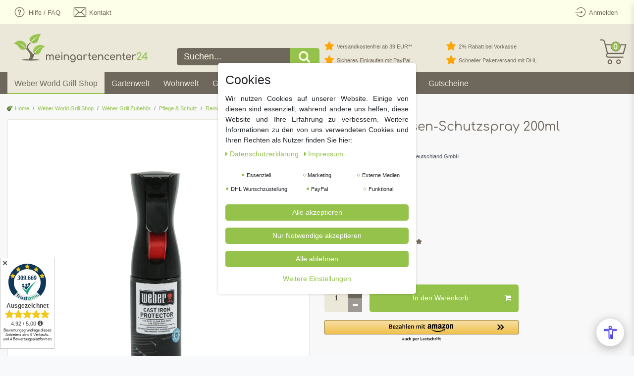

--- FILE ---
content_type: text/html; charset=UTF-8
request_url: https://www.meingartencenter24.de/weber-world-grill-shop/weber-zubehoer/pflege/grillreiniger/weber-gusseisen-schutzspray-200ml_4109138_47130
body_size: 126867
content:






<!DOCTYPE html>

<html lang="de" data-framework="vue" prefix="og: http://ogp.me/ns#" class="icons-loading">

<head>
                        

    <script type="text/javascript">
    (function() {
        var _availableConsents = {"necessary.consent":[true,[],null],"necessary.consentActiveStatus":[true,["consentActiveStatus","_transaction_ids","cr-freeze"],null],"necessary.externalId":[true,["externalID"],null],"necessary.session":[true,[],null],"necessary.csrf":[true,["XSRF-TOKEN"],null],"necessary.shopbooster_cookie":[true,["plenty_cache"],null],"marketing.googleanalytics":[false,["\/^_gat_UA-\/","\/^_ga_\/","\/^_ga_\\\\S*\/","_ga","_gid","_gat","AMP_TOKEN","__utma","__utmt","__utmb","__utmc","__utmz","__utmv","__utmx","__utmxx","_gaexp","_opt_awcid","_opt_awmid","_opt_awgid","_opt_awkid","_opt_utmc"],false],"marketing.googleads":[false,["\/^_gac_\/","_gcl_aw","_gcl_gs","_gcl_au","IDE","1P_JAR","AID","ANID","CONSENT","DSID","DV","NID","APISID","HSID","SAPISID","SID","SIDCC","SSID","test_cookie"],false],"marketing.facebookpixel":[false,["_fbp","_fbc","act","c_user","datr","fr","m_pixel_ration","pl","presence","sb","spin","wd","xs"],false],"marketing.bingads":[false,["UET","_uetsid_exp","_uetmsclkid_exp","_uetmsclkid","_uetsid","SRCHHPGUSR","SRCHUSR","MSCC","SRCHUID","_SS","_EDGE_S","SRCHD","MUID","_RwBf","_HPVN","ipv6","_uetvid"],false],"media.reCaptcha":[false,[],false],"dhl_wunschpaket.google_cookies":[true,["google_map"],false],"paypal.paypal-cookies":[true,["X-PP-SILOVER","X-PP-L7","tsrc","paypalplus_session_v2"],false],"convenience.languageDetection":[null,[],null]};
        var _allowedCookies = ["plenty_cache","consentActiveStatus","_transaction_ids","cr-freeze","externalID","XSRF-TOKEN","google_map","X-PP-SILOVER","X-PP-L7","tsrc","paypalplus_session_v2","plenty-shop-cookie","PluginSetPreview","SID_PLENTY_ADMIN_11228","PreviewCookie"] || [];

        window.ConsentManager = (function() {
            var _consents = (function() {
                var _rawCookie = document.cookie.split(";").filter(function (cookie) {
                    return cookie.trim().indexOf("plenty-shop-cookie=") === 0;
                })[0];

                if (!!_rawCookie) {
                    try {
                        _rawCookie = decodeURIComponent(_rawCookie);
                    } catch (e) {
                        document.cookie = "plenty-shop-cookie= ; expires = Thu, 01 Jan 1970 00:00:00 GMT"
                        return null;
                    }

                    try {
                        return JSON.parse(
                            _rawCookie.trim().substr("plenty-shop-cookie=".length)
                        );
                    } catch (e) {
                        return null;
                    }
                }
                return null;
            })();

            Object.keys(_consents || {}).forEach(function(group) {
                if(typeof _consents[group] === 'object' && _consents[group] !== null)
                {
                    Object.keys(_consents[group] || {}).forEach(function(key) {
                        var groupKey = group + "." + key;
                        if(_consents[group][key] && _availableConsents[groupKey] && _availableConsents[groupKey][1].length) {
                            Array.prototype.push.apply(_allowedCookies, _availableConsents[groupKey][1]);
                        }
                    });
                }
            });

            if(!_consents) {
                Object.keys(_availableConsents || {})
                    .forEach(function(groupKey) {
                        if(_availableConsents[groupKey] && ( _availableConsents[groupKey][0] || _availableConsents[groupKey][2] )) {
                            Array.prototype.push.apply(_allowedCookies, _availableConsents[groupKey][1]);
                        }
                    });
            }

            var _setResponse = function(key, response) {
                _consents = _consents || {};
                if(typeof key === "object" && typeof response === "undefined") {
                    _consents = key;
                    document.dispatchEvent(new CustomEvent("consent-change", {
                        detail: {key: null, value: null, data: key}
                    }));
                    _enableScriptsOnConsent();
                } else {
                    var groupKey = key.split(".")[0];
                    var consentKey = key.split(".")[1];
                    _consents[groupKey] = _consents[groupKey] || {};
                    if(consentKey === "*") {
                        Object.keys(_availableConsents).forEach(function(aKey) {
                            if(aKey.split(".")[0] === groupKey) {
                                _consents[groupKey][aKey.split(".")[1]] = response;
                            }
                        });
                    } else {
                        _consents[groupKey][consentKey] = response;
                    }
                    document.dispatchEvent(new CustomEvent("consent-change", {
                        detail: {key: key, value: response, data: _consents}
                    }));
                    _enableScriptsOnConsent();
                }
                if(!_consents.hasOwnProperty('_id')) {
                    _consents['_id'] = "71e6805b97c87db84437836f2ba7b4160624dedb";
                }

                Object.keys(_availableConsents).forEach(function(key) {
                    if((_availableConsents[key][1] || []).length > 0) {
                        if(_isConsented(key)) {
                            _availableConsents[key][1].forEach(function(cookie) {
                                if(_allowedCookies.indexOf(cookie) < 0) _allowedCookies.push(cookie);
                            });
                        } else {
                            _allowedCookies = _allowedCookies.filter(function(cookie) {
                                return _availableConsents[key][1].indexOf(cookie) < 0;
                            });
                        }
                    }
                });

                document.cookie = "plenty-shop-cookie=" + JSON.stringify(_consents) + "; path=/; secure";
            };
            var _hasResponse = function() {
                return _consents !== null;
            };

            var _expireDate = function() {
                var expireSeconds = 0;
                                const date = new Date();
                date.setSeconds(date.getSeconds() + expireSeconds);
                const offset = date.getTimezoneOffset() / 60;
                date.setHours(date.getHours() - offset)
                return date.toUTCString();
            }
            var _isConsented = function(key) {
                var groupKey = key.split(".")[0];
                var consentKey = key.split(".")[1];

                if (consentKey === "*") {
                    return Object.keys(_availableConsents).some(function (aKey) {
                        var aGroupKey = aKey.split(".")[0];
                        return aGroupKey === groupKey && _isConsented(aKey);
                    });
                } else {
                    if(!_hasResponse()) {
                        return _availableConsents[key][0] || _availableConsents[key][2];
                    }

                    if(_consents.hasOwnProperty(groupKey) && _consents[groupKey].hasOwnProperty(consentKey))
                    {
                        return !!_consents[groupKey][consentKey];
                    }
                    else {
                        if(!!_availableConsents[key])
                        {
                            return _availableConsents[key][0];
                        }

                        console.warn("Cookie has been blocked due to not being registered: " + key);
                        return false;
                    }
                }
            };
            var _getConsents = function() {
                var _result = {};
                Object.keys(_availableConsents).forEach(function(key) {
                    var groupKey = key.split(".")[0];
                    var consentKey = key.split(".")[1];
                    _result[groupKey] = _result[groupKey] || {};
                    if(consentKey !== "*") {
                        _result[groupKey][consentKey] = _isConsented(key);
                    }
                });
                return _result;
            };
            var _isNecessary = function(key) {
                return _availableConsents.hasOwnProperty(key) && _availableConsents[key][0];
            };
            var _enableScriptsOnConsent = function() {
                var elementsToEnable = document.querySelectorAll("script[data-cookie-consent]");
                Array.prototype.slice.call(elementsToEnable).forEach(function(el) {
                    if(el.dataset && el.dataset.cookieConsent && _isConsented(el.dataset.cookieConsent) && el.type !== "application/javascript") {
                        var newScript = document.createElement("script");
                        if(el.src) {
                            newScript.src = el.src;
                        } else {
                            newScript.textContent = el.textContent;
                        }
                        el.parentNode.replaceChild(newScript, el);
                    }
                });
            };
            window.addEventListener("load", _enableScriptsOnConsent);
                        // Cookie proxy
            (function() {
                var _data = {};
                var _splitCookieString = function(cookiesString) {

                    var _allCookies = cookiesString.split(";");
                    var regex = /[^=]+=[^;]*;?((?:expires|path|domain)=[^;]*;)*/gm;
                    var cookies = [];

                    _allCookies.forEach(function(cookie){
                        if(cookie.trim().indexOf("plenty-shop-cookie=") === 0) {
                            var cookieString = decodeURIComponent(cookiesString);
                            var match;
                            while((match = regex.exec(cookieString)) !== null) {
                                if(match.index === match.lastIndex) {
                                    regex.lastIndex++;
                                }
                                cookies.push(match[0]);
                            }
                        } else if(cookie.length) {
                            cookies.push(cookie);
                        }
                    });

                    return cookies;

                };
                var _parseCookies = function (cookiesString) {
                    return _splitCookieString(cookiesString).map(function(cookieString) {
                        return _parseCookie(cookieString);
                    });
                };
                var _parseCookie = function(cookieString) {
                    var cookie = {
                        name: null,
                        value: null,
                        params: {}
                    };
                    var match = /^([^=]+)=([^;]*);*((?:[^;]*;?)*)$/.exec(cookieString.trim());
                    if(match && match[1]) {
                        cookie.name = match[1];
                        cookie.value = match[2];

                        (match[3] || "").split(";").map(function(param) {
                            return /^([^=]+)=([^;]*);?$/.exec(param.trim());
                        }).filter(function(param) {
                            return !!param;
                        }).forEach(function(param) {
                            cookie.params[param[1]] = param[2];
                        });

                        if(cookie.params && !cookie.params.path) {
                            cookie.params.path = "/";
                        }
                    }

                    return cookie;
                };
                var _isAllowed = function(cookieName) {
                    return _allowedCookies.some(function(allowedCookie) {
                        var match = /^\/(.*)\/([gmiy]*)$/.exec(allowedCookie);
                        return (match && match[1] && (new RegExp(match[1], match[2])).test(cookieName))
                            || allowedCookie === cookieName;
                    });
                };
                var _set = function(cookieString) {
                    var cookie = _parseCookie(cookieString);
                                                                    var domainParts = (window.location.host || window.location.hostname).split(".");
                        if(domainParts[0] === "www") {
                            domainParts.shift();
                            cookie.domain = "." + domainParts.join(".");
                        } else {
                            cookie.domain = (window.location.host || window.location.hostname);
                        }
                                        if(cookie && cookie.name) {
                        if(_isAllowed(cookie.name)) {
                            var cookieValue = cookie.value || "";
                            _data[cookie.name] = cookieValue + Object.keys(cookie.params || {}).map(function(paramKey) {
                                                            if(paramKey === "expires") {
                                    return "";
                                }
                                                            return "; " + paramKey.trim() + "=" + cookie.params[paramKey].trim();
                            }).join("");
                        } else {
                            _data[cookie.name] = null;
                            console.warn("Cookie has been blocked due to privacy settings: " + cookie.name);
                        }
                        _update();
                    }
                };
                var _get = function() {
                    return Object.keys(_data).filter(function (key) {
                        return !!_data[key];
                    }).map(function (key) {
                        return key + "=" + (_data[key].split(";")[0]);
                    }).join("; ");
                };
                var _update = function() {
                    delete document.cookie;
                    var cookies = _parseCookies(document.cookie);
                    Object.keys(_data).forEach(function(key) {
                        if(!_data[key]) {
                            // unset cookie
                            var domains = (window.location.host || window.location.hostname).split(".");
                            while(domains.length > 1) {
                                document.cookie = key + "=; path=/; expires=Thu, 01 Jan 1970 00:00:01 GMT; domain="+domains.join(".");
                                document.cookie = key + "=; path=/; expires=Thu, 01 Jan 1970 00:00:01 GMT; domain=."+domains.join(".");
                                domains.shift();
                            }
                            document.cookie = key + "=; path=/; expires=Thu, 01 Jan 1970 00:00:01 GMT;";
                            delete _data[key];
                        } else {
                            var existingCookie = cookies.find(function(cookie) { return cookie.name === key; });
                            var parsedData = _parseCookie(key + "=" + _data[key]);
                            if(!existingCookie || existingCookie.value !== parsedData.value) {
                                document.cookie = key + "=" + _data[key];
                            } else {
                                // console.log('No changes to cookie: ' + key);
                            }
                        }
                    });

                    if(!document.__defineGetter__) {
                        Object.defineProperty(document, 'cookie', {
                            get: _get,
                            set: _set
                        });
                    } else {
                        document.__defineGetter__('cookie', _get);
                        document.__defineSetter__('cookie', _set);
                    }
                };

                _splitCookieString(document.cookie).forEach(function(cookie)
                {
                    _set(cookie);
                });

                _update();
            })();
            
            return {
                setResponse: _setResponse,
                hasResponse: _hasResponse,
                isConsented: _isConsented,
                getConsents: _getConsents,
                isNecessary: _isNecessary
            };
        })();
    })();
</script>


    
<meta charset="utf-8">
<meta http-equiv="X-UA-Compatible" content="IE=edge">
<meta name="viewport" content="width=device-width, initial-scale=1">
<meta name="generator" content="plentymarkets" />
<meta name="format-detection" content="telephone=no"> 
<link rel="icon" type="image/x-icon" href="/tpl/favicon_0.ico">



            <link rel="canonical" href="https://www.meingartencenter24.de/weber-world-grill-shop/weber-zubehoer/pflege/grillreiniger/weber-gusseisen-schutzspray-200ml_4109138_47130">
    
                        <link rel="alternate" hreflang="x-default" href="https://www.meingartencenter24.de/weber-world-grill-shop/weber-zubehoer/pflege/grillreiniger/weber-gusseisen-schutzspray-200ml_4109138_47130"/>
                    <link rel="alternate" hreflang="de" href="https://www.meingartencenter24.de/weber-world-grill-shop/weber-zubehoer/pflege/grillreiniger/weber-gusseisen-schutzspray-200ml_4109138_47130"/>
            
<style data-font="Custom-Font">
    
                
        .icons-loading .fa { visibility: hidden !important; }
</style>

<link rel="preload" href="https://cdn02.plentymarkets.com/gw81lpaq889b/plugin/84/ceres/css/ceres-icons.css" as="style" onload="this.onload=null;this.rel='stylesheet';">
<noscript><link rel="stylesheet" href="https://cdn02.plentymarkets.com/gw81lpaq889b/plugin/84/ceres/css/ceres-icons.css"></noscript>


<link rel="preload" as="style" href="https://cdn02.plentymarkets.com/gw81lpaq889b/plugin/84/ceres/css/ceres-base.css?v=09a696884710eb5b92ad2129abfc4f1f264051c6">


<script type="application/javascript">
    /*! loadCSS. [c]2017 Filament Group, Inc. MIT License */
    /* This file is meant as a standalone workflow for
    - testing support for link[rel=preload]
    - enabling async CSS loading in browsers that do not support rel=preload
    - applying rel preload css once loaded, whether supported or not.
    */
    (function( w ){
        "use strict";
        // rel=preload support test
        if( !w.loadCSS ){
            w.loadCSS = function(){};
        }
        // define on the loadCSS obj
        var rp = loadCSS.relpreload = {};
        // rel=preload feature support test
        // runs once and returns a function for compat purposes
        rp.support = (function(){
            var ret;
            try {
                ret = w.document.createElement( "link" ).relList.supports( "preload" );
            } catch (e) {
                ret = false;
            }
            return function(){
                return ret;
            };
        })();

        // if preload isn't supported, get an asynchronous load by using a non-matching media attribute
        // then change that media back to its intended value on load
        rp.bindMediaToggle = function( link ){
            // remember existing media attr for ultimate state, or default to 'all'
            var finalMedia = link.media || "all";

            function enableStylesheet(){
                // unbind listeners
                if( link.addEventListener ){
                    link.removeEventListener( "load", enableStylesheet );
                } else if( link.attachEvent ){
                    link.detachEvent( "onload", enableStylesheet );
                }
                link.setAttribute( "onload", null );
                link.media = finalMedia;
            }

            // bind load handlers to enable media
            if( link.addEventListener ){
                link.addEventListener( "load", enableStylesheet );
            } else if( link.attachEvent ){
                link.attachEvent( "onload", enableStylesheet );
            }

            // Set rel and non-applicable media type to start an async request
            // note: timeout allows this to happen async to let rendering continue in IE
            setTimeout(function(){
                link.rel = "stylesheet";
                link.media = "only x";
            });
            // also enable media after 3 seconds,
            // which will catch very old browsers (android 2.x, old firefox) that don't support onload on link
            setTimeout( enableStylesheet, 3000 );
        };

        // loop through link elements in DOM
        rp.poly = function(){
            // double check this to prevent external calls from running
            if( rp.support() ){
                return;
            }
            var links = w.document.getElementsByTagName( "link" );
            for( var i = 0; i < links.length; i++ ){
                var link = links[ i ];
                // qualify links to those with rel=preload and as=style attrs
                if( link.rel === "preload" && link.getAttribute( "as" ) === "style" && !link.getAttribute( "data-loadcss" ) ){
                    // prevent rerunning on link
                    link.setAttribute( "data-loadcss", true );
                    // bind listeners to toggle media back
                    rp.bindMediaToggle( link );
                }
            }
        };

        // if unsupported, run the polyfill
        if( !rp.support() ){
            // run once at least
            rp.poly();

            // rerun poly on an interval until onload
            var run = w.setInterval( rp.poly, 500 );
            if( w.addEventListener ){
                w.addEventListener( "load", function(){
                    rp.poly();
                    w.clearInterval( run );
                } );
            } else if( w.attachEvent ){
                w.attachEvent( "onload", function(){
                    rp.poly();
                    w.clearInterval( run );
                } );
            }
        }


        // commonjs
        if( typeof exports !== "undefined" ){
            exports.loadCSS = loadCSS;
        }
        else {
            w.loadCSS = loadCSS;
        }
    }( typeof global !== "undefined" ? global : this ) );

    (function() {
        var checkIconFont = function() {
            if(!document.fonts || document.fonts.check("1em FontAwesome")) {
                document.documentElement.classList.remove('icons-loading');
            }
        };

        if(document.fonts) {
            document.fonts.addEventListener("loadingdone", checkIconFont);
            window.addEventListener("load", checkIconFont);
        }
        checkIconFont();
    })();
</script>

                            
       <link rel="stylesheet" href="https://cdn02.plentymarkets.com/gw81lpaq889b/plugin/84/mgcredesign/css/ceres-base.min.css">

            

<!-- Extend the existing style with a template -->
                            <link rel="stylesheet" href="https://cdn02.plentymarkets.com/gw81lpaq889b/plugin/84/cookiebar/css/cookie-bar.css">



<style type="text/css">
    .cookie-bar {
        box-shadow: 0 1px 5px rgba(0, 0, 0, 0.15);
    }

    .cookie-bar__header .cookie-bar__header-image {
        max-height: 3.5rem;
        margin-right: 1rem;
        margin-bottom: 1rem;
    }

    .cookie-bar__header .cookie-bar__header-title {
        display: inline-block;
        margin-top: .5rem;
        margin-bottom: 1rem;
    }

    .cookie-bar-header img {
        max-height: 3.5rem;
        margin-right: 1rem;
        margin-bottom: 1rem;
    }

    .cookie-bar.container.out {
        width: unset;
        padding: 0;
        margin-left: unset;
        margin-right: unset;
    }

    .cookie-bar .privacy-settings {
        max-height: 50vh;
    }

    .cookie-bar .privacy-settings table tr td:first-child {
        width: 200px;
    }

    .cookie-bar-toggle {
        display: none;
    }

    .cookie-bar.out {
        left: 15px;
        right: auto;
    }

    .cookie-bar.out > .container-max {
        display: none;
    }

    .cookie-bar.out > .cookie-bar-toggle {
        display: block;
    }

    
    /* Box Shadow use as background overlay */
    .cookie-bar.overlay:not(.out) {
        box-shadow: 0 0 0 calc(100vh + 100vw) rgba(0, 0, 0, 0.5);
    }

    /* card a margin fix */
    .cookie-bar a.card-link.text-primary.text-appearance {
        margin-left: 0;
    }

    /* Cookiebar extra styles */

        
        .cookie-bar .cookie-bullet-list span {
        white-space: nowrap;
    }

    .cookie-bar .cookie-bullet-list i.fa-circle, .cookie-bar .cookie-bullet-list i.fa-circle-o{
        font-size: 6px;
        vertical-align: middle;
        padding-bottom: 2px;
    }

    .cookie-bar:not(.out) {
        display: flex;
        align-items: center;
        position: fixed;
        left: 50%;
        width: calc(100% - 15px);
        border: none !important;
        border-radius: 5px;
    }

        .cookie-bar:not(.out) {
        bottom: 50%;
        transform: translate(-50%, 50%);
    }

    
    
        @media only screen and (min-width: 576px) {
        .cookie-bar:not(.out) {
            max-width: 400px;
            width: 100%;
            transition: max-width .3s linear;
        }

        .cookie-bar.expand:not(.out) {
            max-width: 570px;
        }
    }

    @media only screen and (min-width: 768px) {
        .cookie-bar > .container-max > div:first-child > div > div > a.text-primary {
            width: 170px;
        }
    }

    @media only screen and (min-width: 768px) {
        .cookie-bar .container-max .row .col-6.col-md-3 .btn.btn-block.btn-primary.btn-appearance {
            white-space: nowrap;
            position: absolute;
            left: 0;
            right: 0;
        }
    }

    .cookie-bar > .container-max > div:first-child > div > div > a.text-primary {
        background: lightgrey;
        color: white !important;
        padding: 1rem;
        text-decoration: none !important;
        line-height: 1.25rem;
        border: 1px solid lightgrey;
    }

    .cookie-bar > .container-max > div > .col-md-8 {
        max-width: 100% !important;
    }

    .cookie-bar > .container-max > div:first-child > div > .btn.btn-default.btn-block {
        display: none;
    }

    .cookie-bar > .container-max > div:first-child > div > div > span.custom-control.custom-switch.custom-control-appearance {
        display: none !important;
    }

    .cookie-bar > .container-max > div:first-child > div > div > a.text-primary {
        margin-top: 1rem;
        text-decoration: underline;
    }

    .cookie-bar > .container-max > div:first-child > div > .btn-primary {
        margin-top: 1rem;
    }

    .cookie-bar > .container-max > div:first-child {
        flex-direction: column;
    }

    .cookie-bar > .container-max > div:first-child p {
        text-align: justify;
    }

    .cookie-bar > .container-max > div:first-child > div {
        margin: 0 auto;
    }

    
    /* custom css */
        
    
</style>



                    
    

<script>

    
    function setCookie(name,value,days) {
        var expires = "";
        if (days) {
            var date = new Date();
            date.setTime(date.getTime() + (days*24*60*60*1000));
            expires = "; expires=" + date.toUTCString();
        }
        document.cookie = name + "=" + (value || "")  + expires + "; path=/";
    }
    function getCookie(name) {
        var nameEQ = name + "=";
        var ca = document.cookie.split(';');
        for (var i = 0; i < ca.length; i++) {
            var c = ca[i];
            while (c.charAt(0) == ' ') c = c.substring(1, c.length);
            if (c.indexOf(nameEQ) == 0) return c.substring(nameEQ.length, c.length);
        }
        return null;
    }

    if (getCookie("externalID") == null) {
        setCookie("externalID",  '696b70eb5b71a' + Math.random(), 100);
    }

    let consentActiveStatus = [{"googleanalytics":"false","googleads":"false","facebookpixel":"true","bingads":"true","pinterest":"false","adcell":"false","econda":"false","channelpilot":"false","sendinblue":"false","hotjar":"false","moebelde":"false","intelligentreach":"false","clarity":"false","awin":"false","belboon":"false"}];
    setCookie("consentActiveStatus",JSON.stringify(consentActiveStatus),100);

    function normalizeString(a) {
        return a.replace(/[^\w\s]/gi, '');
    }

    function convertAttributesToText(attributes){
        var variantText = '';

        if(attributes.length){
            for(let i = 0; i < attributes.length ; i++){
                variantText+= attributes[i]["value"]["names"]["name"];
                if(i !== (attributes.length-1)){
                    variantText+= ", ";
                }
            }
        }
        return variantText;
    }

    function sendProductListClick(position, products) {
        var payload = {
            'ecommerce': {
                'currencyCode': '',
                'click': {
                    'actionField': {'list': ''},
                    'products': new Array(products[position])
                }
            },
            'ga4Event': 'select_item',
            'nonInteractionHit': false,
            'event': 'ecommerceEvent',
            'eventCategory': 'E-Commerce',
            'eventAction': 'Produktklick',
            'eventLabel': '',
            'eventValue': undefined
        };
        dataLayer.push(payload);    }

    function capiCall(payload){
            }

    window.dataLayer = window.dataLayer || [];
    function gtag() { window.dataLayer.push(arguments);}
    let plentyShopCookie = getCookie("plenty-shop-cookie");
    plentyShopCookie = (typeof plentyShopCookie === "undefined") ? '' : JSON.parse(decodeURIComponent(plentyShopCookie));
    

    
        if(plentyShopCookie) {
            let hasConsentedToMicrosoftAds = false;
            let microsoftConsentObject = {};

                        hasConsentedToMicrosoftAds = plentyShopCookie
        .marketing.
            bingads;
            
            if (hasConsentedToMicrosoftAds) {
                microsoftConsentObject = {
                    ad_storage: 'granted'
                };

                window.uetq = window.uetq || [];
                window.uetq.push('consent', 'default', microsoftConsentObject);
            }
        }
    
                    let ad_storage =  'denied';
        let ad_user_data = 'denied';
        let ad_personalization = 'denied';
        let analytics_storage = 'denied';

        if(plentyShopCookie){
            ad_storage=  plentyShopCookie.marketing.googleads ? 'granted' : 'denied';
            ad_user_data=  plentyShopCookie.marketing.googleads ? 'granted' : 'denied';
            ad_personalization=  plentyShopCookie.marketing.googleads ? 'granted' : 'denied';
            analytics_storage=  plentyShopCookie.marketing.googleads ? 'granted' : 'denied';
                    }

        let consentObject = {
            ad_storage: ad_storage,
            ad_user_data: ad_user_data,
            ad_personalization: ad_personalization,
            analytics_storage: analytics_storage
        };

        gtag('consent', 'default', consentObject);
    

    document.addEventListener("consent-change", function (e){

        
        var consentIntervall = setInterval(function(){

            
                let consentObject = {
                    ad_storage: e.detail.data.marketing.googleads ? 'granted' : 'denied',
                    ad_user_data: e.detail.data.marketing.googleads ? 'granted' : 'denied',
                    ad_personalization: e.detail.data.marketing.googleads ? 'granted' : 'denied',
                    analytics_storage: e.detail.data.marketing.googleads ? 'granted' : 'denied'
                };

                gtag('consent', 'update', consentObject );

            
            
                let hasConsentedToMicrosoftAds = false;
                let basicMicrosoftConsentObject = {};

                                    hasConsentedToMicrosoftAds = e.detail.data.marketing.bingads;
                
                if (hasConsentedToMicrosoftAds) {
                    basicMicrosoftConsentObject = {
                        ad_storage: 'granted'
                    };

                    window.uetq = window.uetq || [];
                    window.uetq.push('consent', 'update', basicMicrosoftConsentObject);
                }

            
            var payload = {
                'event': 'consentChanged'
            };
            dataLayer.push(payload);
            clearInterval(consentIntervall);
        }, 200);
    });
</script>


            



    
    
                
    
    

    
    
    
    
    

                    


<meta name="robots" content="all">
    <meta name="keywords" content="17889, weber 17889, grillzubehör, weber, weber zubehör, zubehör weber, Grillutensilien, grillwerkzeug, weber grill reinigen, grill reinigen, 200ml, 200 ml, weber grillrost reiniger, weber gusseisen schutzspray, schutzspray grillrost, grillrost schutzspray, weber gusseisen schutzspray, rostbildung vermeiden, weber gasgrill reinigen gusseisen">
<meta property="og:title" content="Weber Gusseisen-Schutzspray 200ml
         | meingartencenter24.de - Garten Online Shop & Weber Grill Store"/>
<meta property="og:type" content="article"/>
<meta property="og:url" content="https://www.meingartencenter24.de/weber-world-grill-shop/weber-zubehoer/pflege/grillreiniger/weber-gusseisen-schutzspray-200ml_4109138_47130"/>

<meta property="og:image" content="https://cdn.meingartencenter24.de/item/images/4109138/full/Gusseisen-Schutzspray-17889.jpg"/>

<script type="application/ld+json">
            {
                "@context"      : "https://schema.org/",
                "@type"         : "Product",
                "@id"           : "47130",
                "name"          : "Weber Gusseisen-Schutzspray 200ml",
                "category"      : "Reinigungs- und Pflegemittel",
                "releaseDate"   : "",
                "image"         : "https://cdn.meingartencenter24.de/item/images/4109138/full/Gusseisen-Schutzspray-17889.jpg",
                "identifier"    : "47130",
                "description"   : "Entdecke dieses feine Nebelspray, das Grillroste und andere Zubehörteile aus Gusseisen schützt und Rostbildung vorbeugt.Bei regelmäßiger Anwendung trägt es dazu bei, das Gusseisen zu pflegen und korrosionsbeständiger zu machen.Das Spray enthält ausschließlich natürliche, geruchlose Inhaltsstoffe ohne Eigengeschmack.",
                "disambiguatingDescription" : "",
                "manufacturer"  : {
                    "@type"         : "Organization",
                    "name"          : "Weber-Stephen Deutschland GmbH"
                },
                "sku"           : "47130",
                "gtin"          : "0077924122675",
                "gtin13"        : "0077924122675",
                "offers": {
                    "@type"         : "Offer",
                    "priceCurrency" : "EUR",
                    "price"         : "7.99",
                    "url"           : "https://www.meingartencenter24.de/weber-world-grill-shop/weber-zubehoer/pflege/grillreiniger/weber-gusseisen-schutzspray-200ml_4109138_47130",
                    "priceSpecification":[
                                                    {
                                "@type": "UnitPriceSpecification",
                                "price": "9.99",
                                "priceCurrency": "EUR",
                                "priceType": "ListPrice",
                                "referenceQuantity": {
                                    "@type": "QuantitativeValue",
                                    "value": "200",
                                    "unitCode": "MLT"
                                }
                            },
                                                {
                            "@type": "UnitPriceSpecification",
                            "price": "7.99",
                            "priceCurrency": "EUR",
                            "priceType": "SalePrice",
                            "referenceQuantity": {
                                "@type": "QuantitativeValue",
                                "value": "200",
                                "unitCode": "MLT"
                            }
                        }

                    ],
                    "availability"  : "http://schema.org/InStock",
                    "itemCondition" : "https://schema.org/NewCondition"
                },
                "depth": {
                    "@type"         : "QuantitativeValue",
                    "value"         : "250"
                },
                "width": {
                    "@type"         : "QuantitativeValue",
                    "value"         : "175"
                },
                "height": {
                    "@type"         : "QuantitativeValue",
                    "value"         : "50"
                },
                "weight": {
                    "@type"         : "QuantitativeValue",
                    "value"         : "357"
                }
            }
        </script>

<title>Weber Gusseisen-Schutzspray 200ml
         | meingartencenter24.de - Garten Online Shop & Weber Grill Store</title>

                <style>.amzPayButton.articleCheckout {
    margin-left: 0px !important;
}

.amzPayButton.articleCheckout {
    text-align: left!important;
}

.amzPayButton img {
    max-height: 38px !important;
}

#page-header.default-header .top-bar-items #controlsList li.control-user a.nav-link {
 height: 49px;
}

/* Kategorieansicht Pfeil auf Button (Listenansicht) */

.fa-arrow-right {
padding-left:10px;
}
.cmp-product-thumb
.description.row {
flex-direction:
column;
}

.btn-default {
    border-radius: 5px;
}

.d-md-inline-block {
    border-radius: 5px;
}


/* Regenbogenverlauf im Suchfeld für Prideday 

.search-input  {

background: linear-gradient(
        70deg,
        rgba(255, 0, 0, 1) 0%,
        rgba(255, 154, 0, 1) 10%,
        rgba(208, 222, 33, 1) 20%,
        rgba(79, 220, 74, 1) 30%,
        rgba(63, 218, 216, 1) 40%,
        rgba(47, 201, 226, 1) 50%,
        rgba(28, 127, 238, 1) 60%,
        rgba(95, 21, 242, 1) 70%,
        rgba(186, 12, 248, 1) 80%,
        rgba(251, 7, 217, 1) 90%,
        rgba(255, 0, 0, 1) 100%
    )!important;
}

Regenbogenverlauf Ende */


/* PayPal + Amazon Button Fix Daniel Kaschlaw */
/* SingleItem */
.single .singleadd .w-100 {
	flex: 0 0 100%;
	max-width: 100%;
	padding-right: 15px;
}

@media (min-width: 992px) {	
	.single .singleadd .w-100 {
  		flex: 0 0 66.66667%;
	  	max-width: 66.66667%;
	  	padding-right: 15px;
	}
}

.single .singleadd .w-100 .paypalSmartButtons {
    padding: 0 !important;
}
.single .singleadd .w-100 .paypalSmartButtons div {
	margin-left: 0 !important;
	margin-right: 0 !important;
}
.widget.paypal-installment-banner-graphical.widget-secondary.mt-3 {
	margin-top: 0px !important;
}

/* BasketPreview */
.basket-preview-footer .paypalSmartButtons {
	padding: 0 !important;
}

.basket-preview-footer .paypalSmartButtons div {
	margin-left: 0 !important;
	margin-right: 0 !important;
}
.basket-preview-footer .amzPayButton img {
	max-width: 100%;
	width: 189px;
}

/* Basket */
.page-basket .basket .paypalSmartButtons {
	padding: 0 !important;
}

.page-basket .basket .paypalSmartButtons div {
	margin-left: 0 !important;
	margin-right: 0 !important;
}


/* BFSG Fix */
/* Default styles for desktop (width > 1024px) */
.mdp-readabler-trigger-button-box.bottom-right {
	bottom: 110px !important;
	right: 5px !important;
}
/* Tablet styles (width between 768px and 1024px) */
@media (max-width: 1024px) and (min-width: 768px) {
	.mdp-readabler-trigger-button-box.bottom-right {
		bottom: 80px !important;
		right: 5px !important;
	}
}
/* Mobile styles (width less than 768px) */
@media (max-width: 767px) {
	.mdp-readabler-trigger-button-box.bottom-right {
		bottom: 80px !important;
		right: 5px !important;
	}
}
.mdp-readabler-low-saturation>*:not(#mdp-readabler-popup-box):not(#boxed-wrapper), .mdp-readabler-low-saturation #mdp-readabler-popup, .mdp-readabler-low-saturation #mdp-readabler-sidebar {
      filter: none !important;
}

.payment-change-modal-fs li[data-id="7089"] {
  display: none !important;
}</style>
                <script src="https://barrierefreie-web.de/plugin.php" async defer></script>
    <script></script>
                        <style>
    #paypal_loading_screen {
        display: none;
        position: fixed;
        z-index: 2147483640;
        top: 0;
        left: 0;
        width: 100%;
        height: 100%;
        overflow: hidden;

        transform: translate3d(0, 0, 0);

        background-color: black;
        background-color: rgba(0, 0, 0, 0.8);
        background: radial-gradient(ellipse closest-corner, rgba(0,0,0,0.6) 1%, rgba(0,0,0,0.8) 100%);

        color: #fff;
    }

    #paypal_loading_screen .paypal-checkout-modal {
        font-family: "HelveticaNeue", "HelveticaNeue-Light", "Helvetica Neue Light", helvetica, arial, sans-serif;
        font-size: 14px;
        text-align: center;

        box-sizing: border-box;
        max-width: 350px;
        top: 50%;
        left: 50%;
        position: absolute;
        transform: translateX(-50%) translateY(-50%);
        cursor: pointer;
        text-align: center;
    }

    #paypal_loading_screen.paypal-overlay-loading .paypal-checkout-message, #paypal_loading_screen.paypal-overlay-loading .paypal-checkout-continue {
        display: none;
    }

    .paypal-checkout-loader {
        display: none;
    }

    #paypal_loading_screen.paypal-overlay-loading .paypal-checkout-loader {
        display: block;
    }

    #paypal_loading_screen .paypal-checkout-modal .paypal-checkout-logo {
        cursor: pointer;
        margin-bottom: 30px;
        display: inline-block;
    }

    #paypal_loading_screen .paypal-checkout-modal .paypal-checkout-logo img {
        height: 36px;
    }

    #paypal_loading_screen .paypal-checkout-modal .paypal-checkout-logo img.paypal-checkout-logo-pp {
        margin-right: 10px;
    }

    #paypal_loading_screen .paypal-checkout-modal .paypal-checkout-message {
        font-size: 15px;
        line-height: 1.5;
        padding: 10px 0;
    }

    #paypal_loading_screen.paypal-overlay-context-iframe .paypal-checkout-message, #paypal_loading_screen.paypal-overlay-context-iframe .paypal-checkout-continue {
        display: none;
    }

    .paypal-spinner {
        height: 30px;
        width: 30px;
        display: inline-block;
        box-sizing: content-box;
        opacity: 1;
        filter: alpha(opacity=100);
        animation: rotation .7s infinite linear;
        border-left: 8px solid rgba(0, 0, 0, .2);
        border-right: 8px solid rgba(0, 0, 0, .2);
        border-bottom: 8px solid rgba(0, 0, 0, .2);
        border-top: 8px solid #fff;
        border-radius: 100%
    }

    .paypalSmartButtons div {
        margin-left: 10px;
        margin-right: 10px;
    }
</style>            <style>
.trustami_center{
	display:table; margin:0px auto;
}
.trustami_std{
	width: 100%;
}
.trustami_textOnly_content_inner > a{ 
	display: inline!important; 
}
.trustami-pm-widget p{
	padding:40px;
}
</style>
<script>
if (window.location.href.indexOf("isContentBuilder=") < 0) {
    var taWidgetImgHide = document.createElement('style');
    taWidgetImgHide.type = 'text/css';
    taWidgetImgHide.innerHTML = '.trustami-pm-widget p { display:none; }';
    var taWidgetStlHead = document.head || document.getElementsByTagName('head')[0];
    taWidgetStlHead.appendChild(taWidgetImgHide);
}
</script>
            <script>        let isSignUp = false;        document.addEventListener("onSignUpSuccess", function (e) {                        isSignUp = true;            localStorage.setItem("signupTime", new Date().getTime());        });        document.addEventListener("onSetUserData", function (e) {                        if (e.detail.oldState.user.userData == null && e.detail.newState.user.userData !== null) {                let lastSignUpTime = localStorage.getItem("signupTime");                let timeDiff = new Date().getTime() - lastSignUpTime;                let is24HoursPassed = timeDiff > 24 * 60 * 60 * 1000;                if (isSignUp || is24HoursPassed) {                                        var payload = {                        'event': isSignUp ? 'sign_up' : 'login',                        'user_id': e.detail.newState.user.userData.id,                        'pageType': 'tpl.item'                    };                    dataLayer.push(payload);                                        isSignUp = false;                }            }        });        document.addEventListener("onSetComponent", function (e) {            console.log(e.detail);            if(e.detail.payload.component === "basket-preview"){                var payload = {                    'event': 'funnel_event',                    'action': 'OPEN_BASKET_PREVIEW',                };                dataLayer.push(payload);                            }        });        document.addEventListener("onSetCouponCode", function (e) {            console.log(e.detail);            if(e.detail.payload !== null){                var payload = {                    'event': 'funnel_event',                    'action': 'COUPON_CODE_ADDED',                    'couponCode': e.detail.payload                };                dataLayer.push(payload);                            }        });                var payload ={            'event': 'facebookEvent',            'event_id': '696b70eb5f537' + Math.random(),            'facebookEventName': 'PageView'        };        dataLayer.push(payload);        capiCall(payload);                document.addEventListener("onAddWishListId", function (e) {            var payload = {                'event': 'AddToWishlist',                'event_id': '696b70eb5f537' + Math.random(),                'ga4Event': 'add_to_wishlist',                'content_name': 'Artikeldetailseite',                'content_category': '',                'content_type': 'product',                'content_ids': e.detail.payload,                'contents': '',                'currency': 'EUR',                'value': '0.01'            };            dataLayer.push(payload);                    });        document.addEventListener("onSetWishListItems", function (e) {            console.log(e.detail.payload);            if (typeof e.detail.payload !== 'undefined') {                var products = [];                var idList = [];                var contents = [];                e.detail.payload.forEach(function (item, index) {                    products.push({                        id: item.data.item.id + '',                        name: item.data.texts.name1,                        price: item.data.prices.default.price.value + '',                        brand: item.data.item.manufacturer.externalName,                        category: 'Weber\u0020World\u0020Grill\u0020Shop\/Weber\u0020Grill\u0020Zubeh\u00F6r\/Pflege\u0020\u0026\u0020Schutz\/Reinigungs\u002D\u0020und\u0020Pflegemittel',                        variant: convertAttributesToText(item.data.attributes),                        position: index,                        list: 'Wunschliste'                    });                    contents.push({                        id: item.data.item.id,                        quantity: 1,                        item_price: item.data.prices.default.price.value                    });                    idList.push(item.id);                });                var payload = {                    'ecommerce': {                        'currencyCode': 'EUR',                        'impressions': products                    },                    'google_tag_params': {                        'ecomm_prodid': idList,                        'ecomm_pagetype': 'other',                        'ecomm_category': 'Wunschliste',                    },                    'content_ids': idList,                    'content_name': 'Wunschliste',                    'content_type': 'product',                    'contents': contents,                    'currency': 'EUR',                    'value': '0.01',                    'event': 'ecommerceEvent',                    'event_id': '696b70eb5f537' + Math.random(),                    'ga4Event': 'view_item_list',                    'eventCategory': 'E-Commerce',                    'eventAction': 'Produktimpression',                    'eventLabel': 'Artikeldetailseite',                    'eventValue': undefined                };                dataLayer.push(payload);                capiCall(payload);            }        });        document.addEventListener("onContactFormSend", function (e) {            var payload ={                'event': 'facebookEvent',                'event_id': '696b70eb5f537' + Math.random(),                'facebookEventName': 'Contact',                'currency': 'EUR',                'value': '0.01'            };            dataLayer.push(payload);            capiCall(payload);        });        document.addEventListener("onSetVariationOrderProperty", function (e) {            var payload = {                'event': 'facebookEvent',                'facebookEventName': 'CustomizeProduct',                'event_id': '696b70eb5f537' + Math.random(),                'currency': 'EUR',                'value': '0.01'            };            dataLayer.push(payload);            capiCall(payload);        });        document.addEventListener("onAddBasketItem", function (e) {                        var payload = {                'ecommerce': {                    'currencyCode': 'EUR',                    'add': {                        'actionField':                            {'list': 'Artikeldetailseite'},                        'products': [{                            'id': e.detail.payload[0].variationId + '',                            'quantity': e.detail.payload[0].quantity,                            'price': e.detail.payload[0].price+'',                            'variant': convertAttributesToText(e.detail.payload[0].variation.data.attributes),                            'name': e.detail.payload[0].variation.data.texts.name1,                            'brand': e.detail.payload[0].variation.data.item.manufacturer.externalName,                            'category': 'Weber\u0020World\u0020Grill\u0020Shop\/Weber\u0020Grill\u0020Zubeh\u00F6r\/Pflege\u0020\u0026\u0020Schutz\/Reinigungs\u002D\u0020und\u0020Pflegemittel'                                                    }]                    }                },                'content_name': 'Artikeldetailseite',                'content_type': 'product',                'content_ids': e.detail.payload[0].variationId,                'contents': [{                    'id': e.detail.payload[0].variationId,                    'quantity': e.detail.payload[0].quantity,                    'item_price': e.detail.payload[0].price                }],                'currency': 'EUR',                'value': '0.01',                'addCartValue':e.detail.payload[0].price+'',                'addCartQty': e.detail.payload[0].quantity,                'addCartId':e.detail.payload[0].variationId + '',                'addCartVariant': convertAttributesToText(e.detail.payload[0].variation.data.attributes),                'addCartName': e.detail.payload[0].variation.data.texts.name1,                'addCartBrand': e.detail.payload[0].variation.data.item.manufacturer.externalName,                'addCartCategory': 'Weber\u0020World\u0020Grill\u0020Shop\/Weber\u0020Grill\u0020Zubeh\u00F6r\/Pflege\u0020\u0026\u0020Schutz\/Reinigungs\u002D\u0020und\u0020Pflegemittel',                'addCartImage': e.detail.payload[0].variation.data.images.all[0].url,                'addCartItemLink': "https://www.meingartencenter24.de/a-" + e.detail.payload[0].variation.data.item.id,                'nonInteractionHit': false,                'event': 'ecommerceEvent',                'event_id': '696b70eb5f537' + Math.random(),                'ga4Event': 'add_to_cart',                'eventCategory': 'E-Commerce',                'eventAction': 'addToCart',                'eventLabel': undefined,                'eventValue': undefined            };            dataLayer.push(payload);            capiCall(payload);        }, false);        document.addEventListener("onRemoveBasketItem", function (e) {            changeQty('remove', e);        });        document.addEventListener("onUpdateBasketItemQuantity",function (e) {            function isCurrentItem(item) {                return item.id == e.detail.payload.id;            }            currentBasketItem = e.detail.oldState.basket.items.find(isCurrentItem);            var origQty = currentBasketItem.quantity;            var newQty = e.detail.payload.quantity;            var qtyDiff = newQty - origQty;            if (qtyDiff > 0) {                changeQty("add", e, qtyDiff);            }            else{                changeQty("remove", e, qtyDiff *= -1);            }        });        document.addEventListener("onUpdateBasketItem", function (e) {            function isCurrentItem(item) {                return item.id == e.detail.payload.id;            }            currentBasketItem = e.detail.oldState.basket.items.find(isCurrentItem);            var origQty = currentBasketItem.quantity;            var newQty = e.detail.payload.quantity;            var qtyDiff = newQty - origQty;            if (qtyDiff > 0) {                changeQty("add", e, qtyDiff);            }        });        function changeQty(action, e, qty = e.detail.quantity) {            var currentBasketItem;            if (e.type === "onRemoveBasketItem") {                function isCurrentItem(item) {                    return item.id == e.detail.payload;                }                currentBasketItem = e.detail.oldState.basket.items.find(isCurrentItem);                qty = currentBasketItem.quantity;            } else {                function isCurrentItem(item) {                    return item.variationId == e.detail.payload.variationId;                }                currentBasketItem = e.detail.newState.basket.items.find(isCurrentItem);            }                        var payload = {                'ecommerce': {                    'currencyCode': 'EUR',                    [action]: {                        'products': [{                            'name': currentBasketItem.variation.data.texts.name1,                            'id': currentBasketItem.variationId + '',                            'price': currentBasketItem.price + '',                            'variant': convertAttributesToText(currentBasketItem.variation.data.attributes),                            'brand': currentBasketItem.variation.data.item.manufacturer.externalName,                            'category': 'Weber\u0020World\u0020Grill\u0020Shop\/Weber\u0020Grill\u0020Zubeh\u00F6r\/Pflege\u0020\u0026\u0020Schutz\/Reinigungs\u002D\u0020und\u0020Pflegemittel',                            'quantity': qty                                                      }]                    }                },                'content_name': 'Warenkorbvorschau',                'content_type': 'product',                'content_ids': currentBasketItem.variationId,                'contents': [{                    'id': currentBasketItem.variationId,                    'quantity': qty,                    'item_price': currentBasketItem.price                }],                'currency': 'EUR',                'value': '0.01',                'addCartValue':currentBasketItem.price+'',                'addCartQty': currentBasketItem.quantity,                'addCartId':currentBasketItem.variationId + '',                'addCartVariant': convertAttributesToText(currentBasketItem.variation.data.attributes),                'addCartName': currentBasketItem.variation.data.texts.name1,                'addCartBrand': currentBasketItem.variation.data.item.manufacturer.externalName,                'addCartCategory': 'Weber\u0020World\u0020Grill\u0020Shop\/Weber\u0020Grill\u0020Zubeh\u00F6r\/Pflege\u0020\u0026\u0020Schutz\/Reinigungs\u002D\u0020und\u0020Pflegemittel',                'addCartImage':  currentBasketItem.variation.data.images.all[0].url,                'addCartItemLink': "https://www.meingartencenter24.de/a-" +  currentBasketItem.variation.data.item.id,                'nonInteractionHit': false,                'event': 'ecommerceEvent',                'event_id': '696b70eb5f537' + Math.random(),                'eventCategory': 'E-Commerce',                'ga4Event' : action + (action === 'add' ? '_to': '_from') + '_cart',                'eventAction': action + 'FromCart',                'eventLabel': undefined,                'eventValue': undefined            };            dataLayer.push(payload);            if(action === "add"){                capiCall(payload);            }        }    </script><script>    var payload ={        'ecommerce': {            'currencyCode': 'EUR',            'detail': {                                'products': [{                    'id': '47130',                    'name': 'Weber\u0020Gusseisen\u002DSchutzspray\u0020200ml',                    'price': '7.99',                    'brand': 'Weber\u002DStephen\u0020Deutschland\u0020GmbH',                    'category': 'Weber\u0020World\u0020Grill\u0020Shop\/Weber\u0020Grill\u0020Zubeh\u00F6r\/Pflege\u0020\u0026\u0020Schutz\/Reinigungs\u002D\u0020und\u0020Pflegemittel',                    'variant': ''                }]            }        },        'google_tag_params': {            'ecomm_prodid': '47130',            'ecomm_pagetype': 'product',            'ecomm_totalvalue': '7.99',            'ecomm_category': 'Weber\u0020World\u0020Grill\u0020Shop\/Weber\u0020Grill\u0020Zubeh\u00F6r\/Pflege\u0020\u0026\u0020Schutz\/Reinigungs\u002D\u0020und\u0020Pflegemittel'        },        'content_ids': 47130,        'content_name': 'Weber\u0020Gusseisen\u002DSchutzspray\u0020200ml',        'content_type': 'product',        'contents': [{            'id': '47130',            'quantity': 1,            'item_price': 7.99        }],        'currency': 'EUR',        'categoryId': 810,        'value': '0.01',        'event': 'ecommerceEvent',        'event_id': '696b70eb5f537' + Math.random(),        'ga4Event' : 'view_item',        'eventCategory': 'E-Commerce',        'eventAction': 'Produktdetailseite',        'eventLabel': undefined,        'eventValue': undefined    };    dataLayer.push(payload);    capiCall(payload);        document.addEventListener("onVariationChanged", function (e) {            var payload = {                'event': 'facebookEvent',                'facebookEventName': 'CustomizeProduct',                'event_id': '696b70eb5f537' + Math.random(),                'currency': 'EUR',                'value': '0.01'            };            dataLayer.push(payload);            capiCall(payload);        var payload = {            'ecommerce': {                'currencyCode': 'EUR',                'detail': {                    'products': [{                        'id': e.detail.documents[0].id + '',                        'name': e.detail.documents[0].data.texts.name1,                        'price': e.detail.documents[0].data.prices.default.price.value + '',                        'brand': e.detail.documents[0].data.item.manufacturer.externalName + '',                        'category': 'Weber\u0020World\u0020Grill\u0020Shop\/Weber\u0020Grill\u0020Zubeh\u00F6r\/Pflege\u0020\u0026\u0020Schutz\/Reinigungs\u002D\u0020und\u0020Pflegemittel',                        'variant': convertAttributesToText(e.detail.documents[0].data.attributes)                    }]                }            },            'google_tag_params': {                'ecomm_prodid': e.detail.documents[0].id,                'ecomm_pagetype': 'product',                'ecomm_totalvalue': e.detail.documents[0].data.prices.default.price.value,                'ecomm_category': 'Weber\u0020World\u0020Grill\u0020Shop\/Weber\u0020Grill\u0020Zubeh\u00F6r\/Pflege\u0020\u0026\u0020Schutz\/Reinigungs\u002D\u0020und\u0020Pflegemittel'            },            'content_ids': e.detail.documents[0].id,            'content_name': e.detail.documents[0].data.texts.name1,            'content_type': 'product',            'currency': 'EUR',            'value': '0.01',            'event': 'ecommerceEvent',            'event_id': '696b70eb5f537' + Math.random(),            'ga4Event' : 'view_item',            'nonInteractionHit': false,            'eventCategory': 'E-Commerce',            'eventAction': 'Produktdetailseite',            'eventLabel': undefined,            'eventValue': undefined        };        dataLayer.push(payload);        capiCall(payload);    }, false);</script><!-- Google Tag Manager --><script >        (function (w, d, s, l, i) {            w[l] = w[l] || [];            w[l].push({                'gtm.start':                    new Date().getTime(), event: 'gtm.js'            });            var f = d.getElementsByTagName(s)[0],                j = d.createElement(s), dl = l != 'dataLayer' ? '&l=' + l : '';            j.async = true;            j.src =                'https://www.googletagmanager.com/gtm.js?id=' + i + dl;            f.parentNode.insertBefore(j, f);        })(window, document, 'script', 'dataLayer', 'GTM-PDNWG3K');</script><!-- End Google Tag Manager -->
    
                                    
    
        
</head>

<body class="page-singleitem item-4109138 variation-47130 ">


                    

<script>
    if('ontouchstart' in document.documentElement)
    {
        document.body.classList.add("touch");
    }
    else
    {
        document.body.classList.add("no-touch");
    }
</script>

<div id="vue-app" data-server-rendered="true" class="app"><div template="#vue-notifications" class="notification-wrapper"></div> <header id="page-header" class="default-header d-print-none sticky-top"><div class="position-relative"><div class="flex-row-reverse position-relative"><div id="page-header-parent" class="col-12 header-container px-0"><div class="top-bar w-100 position-relative"><div class="container-max"><div class="row mx-0 position-relative justify-content-between"><div class="shopinfo"><ul class="d-flex list-unstyled m-0"><li class="mr-md-2"><a href="/mgc24/faq" class="d-flex align-items-center"><img src="https://cdn02.plentymarkets.com/gw81lpaq889b/frontend/webshop/images/static/icons/2021/faq.svg" alt="Hilfe / FAQ" class="img-fluid"> <p class="d-none d-lg-inline mb-0">Hilfe / FAQ</p></a></li> <li class="mr-md-2 control-contact"><a href="/contact" class="d-flex align-items-center"><img src="https://cdn02.plentymarkets.com/gw81lpaq889b/frontend/webshop/images/static/icons/2021/contact.svg" alt="Kontakt" class="img-fluid"> <p class="d-none d-lg-inline mb-0">Kontakt</p></a></li></ul></div> <div class="top-bar-items"><div class="controls"><ul id="controlsList" class="controls-list mb-0 d-flex list-inline pl-2 pl-sm-1 pl-md-0  align-items-center"><li class=" mr-2 d-flex align-items-center control-user"><!----></li> <li class="list-inline-item dropdown control-languages d-none"><a data-toggle="collapse" href="#countrySettings" aria-expanded="false" aria-controls="countrySettings" data-parent="#controlsList" aria-label="Land" class="nav-link"><i aria-hidden="true" class="flag-icon flag-icon-de"></i></a></li> <li class="list-inline-item control-search d-flex d-xl-none pr-3"><a data-toggle="collapse" href="#searchBox" aria-expanded="false" aria-controls="searchBox" data-parent="#controlsList" aria-label="Suche" class="anicon anicon-search-xcross nav-link p-0"><img src="https://cdn02.plentymarkets.com/gw81lpaq889b/frontend/webshop/images/static/icons/2021/search.svg" class="img-fluid"></a></li></ul></div></div></div></div> <div class="container-max px-0 px-lg-3"><div class="row mx-0 flex-row-reverse"><div id="searchBox" class="cmp cmp-search-box collapse"><!----></div> <div id="countrySettings" class="cmp cmp-country-settings collapse"><div class="container-max"><div class="row py-3"><div class="col-12 col-lg-6"><div class="language-settings"><div class="list-title"><strong>Sprache</strong> <hr></div> <ul class="row"><li class="col-6 col-sm-4 px-0 active"><a href="https://www.meingartencenter24.de/weber-world-grill-shop/weber-zubehoer/pflege/grillreiniger/weber-gusseisen-schutzspray-200ml_4109138_47130" data-update-url class="nav-link"><i class="flag-icon flag-icon-de"></i>
                                                                    Deutsch
                                                                </a></li></ul></div></div> <div class="col-12 col-lg-6"><div class="shipping-settings"><div class="list-title"><strong>Lieferland</strong> <hr></div> <ul class="row"><li class="col-6 col-sm-4 px-0"><a data-toggle="collapse" href="#countrySettings" data-boundary="window" data-title="Bitte ändern Sie Ihre Adresse, um das Lieferland zu wechseln." aria-label="Bitte ändern Sie Ihre Adresse, um das Lieferland zu wechseln." class="nav-link"><i aria-hidden="true" class="flag-icon flag-icon-ax"></i>
            Aland (FIN)
        </a></li><li class="col-6 col-sm-4 px-0"><a data-toggle="collapse" href="#countrySettings" data-boundary="window" data-title="Bitte ändern Sie Ihre Adresse, um das Lieferland zu wechseln." aria-label="Bitte ändern Sie Ihre Adresse, um das Lieferland zu wechseln." class="nav-link"><i aria-hidden="true" class="flag-icon flag-icon-be"></i>
            Belgien
        </a></li><li class="col-6 col-sm-4 px-0"><a data-toggle="collapse" href="#countrySettings" data-boundary="window" data-title="Bitte ändern Sie Ihre Adresse, um das Lieferland zu wechseln." aria-label="Bitte ändern Sie Ihre Adresse, um das Lieferland zu wechseln." class="nav-link"><i aria-hidden="true" class="flag-icon flag-icon-bg"></i>
            Bulgarien
        </a></li><li class="col-6 col-sm-4 px-0"><a data-toggle="collapse" href="#countrySettings" data-boundary="window" data-title="Bitte ändern Sie Ihre Adresse, um das Lieferland zu wechseln." aria-label="Bitte ändern Sie Ihre Adresse, um das Lieferland zu wechseln." class="nav-link"><i aria-hidden="true" class="flag-icon flag-icon-it"></i>
            Campione d`Italia (IT)
        </a></li><li class="col-6 col-sm-4 px-0"><a data-toggle="collapse" href="#countrySettings" data-boundary="window" data-title="Bitte ändern Sie Ihre Adresse, um das Lieferland zu wechseln." aria-label="Bitte ändern Sie Ihre Adresse, um das Lieferland zu wechseln." class="nav-link"><i aria-hidden="true" class="flag-icon flag-icon-de"></i>
            Deutschland
        </a></li><li class="col-6 col-sm-4 px-0"><a data-toggle="collapse" href="#countrySettings" data-boundary="window" data-title="Bitte ändern Sie Ihre Adresse, um das Lieferland zu wechseln." aria-label="Bitte ändern Sie Ihre Adresse, um das Lieferland zu wechseln." class="nav-link"><i aria-hidden="true" class="flag-icon flag-icon-dk"></i>
            Dänemark
        </a></li><li class="col-6 col-sm-4 px-0"><a data-toggle="collapse" href="#countrySettings" data-boundary="window" data-title="Bitte ändern Sie Ihre Adresse, um das Lieferland zu wechseln." aria-label="Bitte ändern Sie Ihre Adresse, um das Lieferland zu wechseln." class="nav-link"><i aria-hidden="true" class="flag-icon flag-icon-ee"></i>
            Estland
        </a></li><li class="col-6 col-sm-4 px-0"><a data-toggle="collapse" href="#countrySettings" data-boundary="window" data-title="Bitte ändern Sie Ihre Adresse, um das Lieferland zu wechseln." aria-label="Bitte ändern Sie Ihre Adresse, um das Lieferland zu wechseln." class="nav-link"><i aria-hidden="true" class="flag-icon flag-icon-fi"></i>
            Finnland
        </a></li><li class="col-6 col-sm-4 px-0"><a data-toggle="collapse" href="#countrySettings" data-boundary="window" data-title="Bitte ändern Sie Ihre Adresse, um das Lieferland zu wechseln." aria-label="Bitte ändern Sie Ihre Adresse, um das Lieferland zu wechseln." class="nav-link"><i aria-hidden="true" class="flag-icon flag-icon-fr"></i>
            Frankreich
        </a></li><li class="col-6 col-sm-4 px-0"><a data-toggle="collapse" href="#countrySettings" data-boundary="window" data-title="Bitte ändern Sie Ihre Adresse, um das Lieferland zu wechseln." aria-label="Bitte ändern Sie Ihre Adresse, um das Lieferland zu wechseln." class="nav-link"><i aria-hidden="true" class="flag-icon flag-icon-gf"></i>
            Französisch Guayana (FR)
        </a></li><li class="col-6 col-sm-4 px-0"><a data-toggle="collapse" href="#countrySettings" data-boundary="window" data-title="Bitte ändern Sie Ihre Adresse, um das Lieferland zu wechseln." aria-label="Bitte ändern Sie Ihre Adresse, um das Lieferland zu wechseln." class="nav-link"><i aria-hidden="true" class="flag-icon flag-icon-gi"></i>
            Gibraltar
        </a></li><li class="col-6 col-sm-4 px-0"><a data-toggle="collapse" href="#countrySettings" data-boundary="window" data-title="Bitte ändern Sie Ihre Adresse, um das Lieferland zu wechseln." aria-label="Bitte ändern Sie Ihre Adresse, um das Lieferland zu wechseln." class="nav-link"><i aria-hidden="true" class="flag-icon flag-icon-gr"></i>
            Griechenland
        </a></li><li class="col-6 col-sm-4 px-0"><a data-toggle="collapse" href="#countrySettings" data-boundary="window" data-title="Bitte ändern Sie Ihre Adresse, um das Lieferland zu wechseln." aria-label="Bitte ändern Sie Ihre Adresse, um das Lieferland zu wechseln." class="nav-link"><i aria-hidden="true" class="flag-icon flag-icon-gp"></i>
            Guadeloupe (FR)
        </a></li><li class="col-6 col-sm-4 px-0"><a data-toggle="collapse" href="#countrySettings" data-boundary="window" data-title="Bitte ändern Sie Ihre Adresse, um das Lieferland zu wechseln." aria-label="Bitte ändern Sie Ihre Adresse, um das Lieferland zu wechseln." class="nav-link"><i aria-hidden="true" class="flag-icon flag-icon-ie"></i>
            Irland
        </a></li><li class="col-6 col-sm-4 px-0"><a data-toggle="collapse" href="#countrySettings" data-boundary="window" data-title="Bitte ändern Sie Ihre Adresse, um das Lieferland zu wechseln." aria-label="Bitte ändern Sie Ihre Adresse, um das Lieferland zu wechseln." class="nav-link"><i aria-hidden="true" class="flag-icon flag-icon-it"></i>
            Italien
        </a></li><li class="col-6 col-sm-4 px-0"><a data-toggle="collapse" href="#countrySettings" data-boundary="window" data-title="Bitte ändern Sie Ihre Adresse, um das Lieferland zu wechseln." aria-label="Bitte ändern Sie Ihre Adresse, um das Lieferland zu wechseln." class="nav-link"><i aria-hidden="true" class="flag-icon flag-icon-ic"></i>
            Kanarische Inseln
        </a></li><li class="col-6 col-sm-4 px-0"><a data-toggle="collapse" href="#countrySettings" data-boundary="window" data-title="Bitte ändern Sie Ihre Adresse, um das Lieferland zu wechseln." aria-label="Bitte ändern Sie Ihre Adresse, um das Lieferland zu wechseln." class="nav-link"><i aria-hidden="true" class="flag-icon flag-icon-hr"></i>
            Kroatien
        </a></li><li class="col-6 col-sm-4 px-0"><a data-toggle="collapse" href="#countrySettings" data-boundary="window" data-title="Bitte ändern Sie Ihre Adresse, um das Lieferland zu wechseln." aria-label="Bitte ändern Sie Ihre Adresse, um das Lieferland zu wechseln." class="nav-link"><i aria-hidden="true" class="flag-icon flag-icon-lv"></i>
            Lettland
        </a></li><li class="col-6 col-sm-4 px-0"><a data-toggle="collapse" href="#countrySettings" data-boundary="window" data-title="Bitte ändern Sie Ihre Adresse, um das Lieferland zu wechseln." aria-label="Bitte ändern Sie Ihre Adresse, um das Lieferland zu wechseln." class="nav-link"><i aria-hidden="true" class="flag-icon flag-icon-lt"></i>
            Litauen
        </a></li><li class="col-6 col-sm-4 px-0"><a data-toggle="collapse" href="#countrySettings" data-boundary="window" data-title="Bitte ändern Sie Ihre Adresse, um das Lieferland zu wechseln." aria-label="Bitte ändern Sie Ihre Adresse, um das Lieferland zu wechseln." class="nav-link"><i aria-hidden="true" class="flag-icon flag-icon-it"></i>
            Livigno (IT)
        </a></li><li class="col-6 col-sm-4 px-0"><a data-toggle="collapse" href="#countrySettings" data-boundary="window" data-title="Bitte ändern Sie Ihre Adresse, um das Lieferland zu wechseln." aria-label="Bitte ändern Sie Ihre Adresse, um das Lieferland zu wechseln." class="nav-link"><i aria-hidden="true" class="flag-icon flag-icon-lu"></i>
            Luxemburg
        </a></li><li class="col-6 col-sm-4 px-0"><a data-toggle="collapse" href="#countrySettings" data-boundary="window" data-title="Bitte ändern Sie Ihre Adresse, um das Lieferland zu wechseln." aria-label="Bitte ändern Sie Ihre Adresse, um das Lieferland zu wechseln." class="nav-link"><i aria-hidden="true" class="flag-icon flag-icon-mt"></i>
            Malta
        </a></li><li class="col-6 col-sm-4 px-0"><a data-toggle="collapse" href="#countrySettings" data-boundary="window" data-title="Bitte ändern Sie Ihre Adresse, um das Lieferland zu wechseln." aria-label="Bitte ändern Sie Ihre Adresse, um das Lieferland zu wechseln." class="nav-link"><i aria-hidden="true" class="flag-icon flag-icon-mq"></i>
            Martinique (FR)
        </a></li><li class="col-6 col-sm-4 px-0"><a data-toggle="collapse" href="#countrySettings" data-boundary="window" data-title="Bitte ändern Sie Ihre Adresse, um das Lieferland zu wechseln." aria-label="Bitte ändern Sie Ihre Adresse, um das Lieferland zu wechseln." class="nav-link"><i aria-hidden="true" class="flag-icon flag-icon-yt"></i>
            Mayotte (FR)
        </a></li><li class="col-6 col-sm-4 px-0"><a data-toggle="collapse" href="#countrySettings" data-boundary="window" data-title="Bitte ändern Sie Ihre Adresse, um das Lieferland zu wechseln." aria-label="Bitte ändern Sie Ihre Adresse, um das Lieferland zu wechseln." class="nav-link"><i aria-hidden="true" class="flag-icon flag-icon-ea"></i>
            Melilla
        </a></li><li class="col-6 col-sm-4 px-0"><a data-toggle="collapse" href="#countrySettings" data-boundary="window" data-title="Bitte ändern Sie Ihre Adresse, um das Lieferland zu wechseln." aria-label="Bitte ändern Sie Ihre Adresse, um das Lieferland zu wechseln." class="nav-link"><i aria-hidden="true" class="flag-icon flag-icon-mc"></i>
            Monaco
        </a></li><li class="col-6 col-sm-4 px-0"><a data-toggle="collapse" href="#countrySettings" data-boundary="window" data-title="Bitte ändern Sie Ihre Adresse, um das Lieferland zu wechseln." aria-label="Bitte ändern Sie Ihre Adresse, um das Lieferland zu wechseln." class="nav-link"><i aria-hidden="true" class="flag-icon flag-icon-nl"></i>
            Niederlande
        </a></li><li class="col-6 col-sm-4 px-0"><a data-toggle="collapse" href="#countrySettings" data-boundary="window" data-title="Bitte ändern Sie Ihre Adresse, um das Lieferland zu wechseln." aria-label="Bitte ändern Sie Ihre Adresse, um das Lieferland zu wechseln." class="nav-link"><i aria-hidden="true" class="flag-icon flag-icon-pl"></i>
            Polen
        </a></li><li class="col-6 col-sm-4 px-0"><a data-toggle="collapse" href="#countrySettings" data-boundary="window" data-title="Bitte ändern Sie Ihre Adresse, um das Lieferland zu wechseln." aria-label="Bitte ändern Sie Ihre Adresse, um das Lieferland zu wechseln." class="nav-link"><i aria-hidden="true" class="flag-icon flag-icon-pt"></i>
            Portugal
        </a></li><li class="col-6 col-sm-4 px-0"><a data-toggle="collapse" href="#countrySettings" data-boundary="window" data-title="Bitte ändern Sie Ihre Adresse, um das Lieferland zu wechseln." aria-label="Bitte ändern Sie Ihre Adresse, um das Lieferland zu wechseln." class="nav-link"><i aria-hidden="true" class="flag-icon flag-icon-ro"></i>
            Rumänien
        </a></li><li class="col-6 col-sm-4 px-0"><a data-toggle="collapse" href="#countrySettings" data-boundary="window" data-title="Bitte ändern Sie Ihre Adresse, um das Lieferland zu wechseln." aria-label="Bitte ändern Sie Ihre Adresse, um das Lieferland zu wechseln." class="nav-link"><i aria-hidden="true" class="flag-icon flag-icon-re"></i>
            Réunion (FR)
        </a></li><li class="col-6 col-sm-4 px-0"><a data-toggle="collapse" href="#countrySettings" data-boundary="window" data-title="Bitte ändern Sie Ihre Adresse, um das Lieferland zu wechseln." aria-label="Bitte ändern Sie Ihre Adresse, um das Lieferland zu wechseln." class="nav-link"><i aria-hidden="true" class="flag-icon flag-icon-se"></i>
            Schweden
        </a></li><li class="col-6 col-sm-4 px-0"><a data-toggle="collapse" href="#countrySettings" data-boundary="window" data-title="Bitte ändern Sie Ihre Adresse, um das Lieferland zu wechseln." aria-label="Bitte ändern Sie Ihre Adresse, um das Lieferland zu wechseln." class="nav-link"><i aria-hidden="true" class="flag-icon flag-icon-ch"></i>
            Schweiz
        </a></li><li class="col-6 col-sm-4 px-0"><a data-toggle="collapse" href="#countrySettings" data-boundary="window" data-title="Bitte ändern Sie Ihre Adresse, um das Lieferland zu wechseln." aria-label="Bitte ändern Sie Ihre Adresse, um das Lieferland zu wechseln." class="nav-link"><i aria-hidden="true" class="flag-icon flag-icon-sk"></i>
            Slowakei
        </a></li><li class="col-6 col-sm-4 px-0"><a data-toggle="collapse" href="#countrySettings" data-boundary="window" data-title="Bitte ändern Sie Ihre Adresse, um das Lieferland zu wechseln." aria-label="Bitte ändern Sie Ihre Adresse, um das Lieferland zu wechseln." class="nav-link"><i aria-hidden="true" class="flag-icon flag-icon-si"></i>
            Slowenien
        </a></li><li class="col-6 col-sm-4 px-0"><a data-toggle="collapse" href="#countrySettings" data-boundary="window" data-title="Bitte ändern Sie Ihre Adresse, um das Lieferland zu wechseln." aria-label="Bitte ändern Sie Ihre Adresse, um das Lieferland zu wechseln." class="nav-link"><i aria-hidden="true" class="flag-icon flag-icon-es"></i>
            Spanien
        </a></li><li class="col-6 col-sm-4 px-0"><a data-toggle="collapse" href="#countrySettings" data-boundary="window" data-title="Bitte ändern Sie Ihre Adresse, um das Lieferland zu wechseln." aria-label="Bitte ändern Sie Ihre Adresse, um das Lieferland zu wechseln." class="nav-link"><i aria-hidden="true" class="flag-icon flag-icon-cz"></i>
            Tschechien
        </a></li><li class="col-6 col-sm-4 px-0"><a data-toggle="collapse" href="#countrySettings" data-boundary="window" data-title="Bitte ändern Sie Ihre Adresse, um das Lieferland zu wechseln." aria-label="Bitte ändern Sie Ihre Adresse, um das Lieferland zu wechseln." class="nav-link"><i aria-hidden="true" class="flag-icon flag-icon-us"></i>
            USA
        </a></li><li class="col-6 col-sm-4 px-0"><a data-toggle="collapse" href="#countrySettings" data-boundary="window" data-title="Bitte ändern Sie Ihre Adresse, um das Lieferland zu wechseln." aria-label="Bitte ändern Sie Ihre Adresse, um das Lieferland zu wechseln." class="nav-link"><i aria-hidden="true" class="flag-icon flag-icon-hu"></i>
            Ungarn
        </a></li><li class="col-6 col-sm-4 px-0"><a data-toggle="collapse" href="#countrySettings" data-boundary="window" data-title="Bitte ändern Sie Ihre Adresse, um das Lieferland zu wechseln." aria-label="Bitte ändern Sie Ihre Adresse, um das Lieferland zu wechseln." class="nav-link"><i aria-hidden="true" class="flag-icon flag-icon-gb"></i>
            Vereinigtes Königreich
        </a></li><li class="col-6 col-sm-4 px-0"><a data-toggle="collapse" href="#countrySettings" data-boundary="window" data-title="Bitte ändern Sie Ihre Adresse, um das Lieferland zu wechseln." aria-label="Bitte ändern Sie Ihre Adresse, um das Lieferland zu wechseln." class="nav-link"><i aria-hidden="true" class="flag-icon flag-icon-cy"></i>
            Zypern
        </a></li><li class="col-6 col-sm-4 px-0"><a data-toggle="collapse" href="#countrySettings" data-boundary="window" data-title="Bitte ändern Sie Ihre Adresse, um das Lieferland zu wechseln." aria-label="Bitte ändern Sie Ihre Adresse, um das Lieferland zu wechseln." class="nav-link"><i aria-hidden="true" class="flag-icon flag-icon-at"></i>
            Österreich
        </a></li></ul></div></div></div></div></div></div></div></div></div></div> <nav class="navbar normalmenu position-relative"><div class="container-max d-block px-0"><div class="row mx-0 position-relative d-flex"><div class="col-7 col-md-5 col-xl-3 pl-xl-0"><div class="brand-wrapper"><a href="/" class="navbar-brand py-2 m-0"><img alt="meingartencenter24.de - Garten Online Shop & Weber Grill Store" src="https://cdn02.plentymarkets.com/gw81lpaq889b/frontend/webshop/images/static/mgc24.svg" class="img-fluid"></a></div></div> <div class="col-12 col-md-3 d-none d-xl-flex align-self-end"><div class="open-search w-100"><div id="searchBox" class="cmp cmp-search-box"><div class="container-max"><div class="position-relative w-100"><div class="d-flex flex-grow-1 position-relative my-2"><input type="search" aria-label="Suchbegriff" value="" class="search-input flex-grow-1"> <button type="submit" aria-label="Suche" class="search-submit px-3"><i aria-hidden="true" class="fa fa-fw fa-search"></i></button></div> <!----></div></div></div></div></div> <div class="col-12 col-md-4 col-lg-6 col-xl-5 d-none d-md-flex align-self-end justify-content-xl-around"><div class="shopusps"><ul class="list-unstyled d-flex flex-wrap justfiy-content-between mb-0"><li class="d-flex align-self-stretch mb-2"><i aria-hidden="true" class="fa fa-star align-self-center"> </i><span class="align-self-center">Versandkostenfrei ab 39 EUR**</span></li> <li class="d-flex align-self-stretch mb-2"><i aria-hidden="true" class="fa fa-star align-self-center"> </i><span class="align-self-center">2% Rabatt bei Vorkasse</span></li> <li class="d-none d-xl-flex align-self-stretch mb-2"><i aria-hidden="true" class="fa fa-star align-self-center"> </i><span class="align-self-center">Sicheres Einkaufen mit PayPal</span></li> <li class="d-none d-xl-flex align-self-stretch mb-2"><i aria-hidden="true" class="fa fa-star align-self-center"> </i><span class="align-self-center">Schneller Paketversand mit DHL</span></li></ul></div> <div class="badges w-100"><ul class="list-unstyled m-0 d-flex justify-content-between justify-content-md-around align-items-end"><li><img src="https://cdn02.plentymarkets.com/gw81lpaq889b/frontend/webshop/images/static/icons/2021/weber-service-partner.jpg" class="img-fluid"></li> <li><img src="https://cdn02.plentymarkets.com/gw81lpaq889b/frontend/webshop/images/static/icons/2021/weber.svg" class="img-fluid center"></li> <li><img src="https://cdn02.plentymarkets.com/gw81lpaq889b/frontend/webshop/images/static/icons/2021/grill-weber-certified-store.webp" class="img-fluid"></li></ul></div></div> <div class="col-3 col-md-2 col-lg-1 pr-lg-0 text-lg-right"><div class="list-inline-item control-basket position-relative"><a href="#" class="toggle-basket-preview nav-link position-relative"><div class="basketquant"><span>0</span></div> <img src="https://cdn02.plentymarkets.com/gw81lpaq889b/frontend/webshop/images/static/icons/2021/cart.svg" alt="Warenkorb" class="img-fluid basketimg"></a></div></div> <div class="col-2 col-md-1 d-flex d-lg-none p-0"><button id="mobile-navigation-toggler" type="button" aria-label="Mobiles Navigationsmenü öffnen" class="navbar-toggler position-relative p-3  w-100 text-right">
                        ☰
                     </button></div></div></div></nav></div></header> <div class="container-fluid fs-menu"><div class="container-max d-flex px-lg-0"><div class="main-navbar-collapsable d-none d-lg-block position-relative"><ul itemscope="itemscope" itemtype="https://schema.org/SiteNavigationElement" role="navigation" class="mainmenu p-0 m-0 d-flex justify-content-start"><li class="ddown active"><a href="/weber-world-grill-shop" data-img="/documents/category/263/Weber-Grill-Shop.jpg" itemprop="name">Weber World Grill Shop</a> <ul data-level="1" class="collapse nav-dropdown-0"><li><ul class="collapse-inner w-100"><li><a href="/weber-world-grill-shop/weber-pelletgrills" data-img="/documents/category/911/Weber-Grill-Shop[1][1].jpg" itemprop="name">Weber Pelletgrill</a></li></ul></li> <li><ul class="collapse-inner w-100"><li><a href="/weber-world-grill-shop/holzkohlegrills" data-img="/documents/category/266/Weber-Holzkohlegrill-guenstig.jpg" itemprop="name">Weber Holzkohlegrill</a></li></ul></li> <li><ul class="collapse-inner w-100"><li><a href="/weber-world-grill-shop/gasgrills" data-img="/documents/category/274/Weber-Gasgrill-guenstig.jpg" itemprop="name">Weber Gasgrill</a></li></ul></li> <li><ul class="collapse-inner w-100"><li><a href="/weber-world-grill-shop/weber-elektrogrill" data-img="/documents/category/291/Weber-Elektrogrill-guenstig.jpg" itemprop="name">Weber Elektrogrill</a></li></ul></li> <li><ul class="collapse-inner w-100"><li><a href="/weber-world-grill-shop/weber-zubehoer" data-img="/documents/category/279/Weber-Grill-Zubehoer-guenstig.jpg" itemprop="name">Weber Grill Zubehör</a></li></ul></li> <li><ul class="collapse-inner w-100"><li><a href="/weber-world-grill-shop/neuheiten" data-img="/documents/category/288/Weber-Neuheiten-guenstig.jpg" itemprop="name">Weber Neuheiten</a></li></ul></li> <li><ul class="collapse-inner w-100"><li><a href="/weber-world-grill-shop/angebote" data-img="/documents/category/293/Weber-Angebote-guenstig.jpg" itemprop="name">Weber Angebote</a></li></ul></li> <li class="menu-cat-img"><a href="/weber-world-grill-shop"><img src="/documents/category/263/Weber-Grill-Shop.jpg" class="img-fluid"></a></li></ul></li> <li class="ddown"><a href="/gartenwelt" data-img="/documents/category/482/Gartenwelt-shutterstock-427221832-Kopie.jpg" itemprop="name">Gartenwelt</a> <ul data-level="1" class="collapse nav-dropdown-1"><li><ul class="collapse-inner w-100"><li><a href="/gartenwelt/anzucht" data-img="/documents/category/122/Anzucht-shutterstock-217144522-Kopie.jpg" itemprop="name">Anzucht</a></li></ul></li> <li><ul class="collapse-inner w-100"><li><a href="/gartenwelt/erde" data-img="/documents/category/85/Pflanzensubstrat--Erde-shutterstock-1047545221-Kopie.jpg" itemprop="name">Pflanzsubstrate / Erde</a></li></ul></li> <li><ul class="collapse-inner w-100"><li><a href="/gartenwelt/saatgut-und-blumenzwiebeln" data-img="/documents/category/49/Saatgut--Blumenzwiebeln-shutterstock-258008120-Kopie.jpg" itemprop="name">Saatgut / Blumenzwiebeln</a></li></ul></li> <li><ul class="collapse-inner w-100"><li><a href="/gartenwelt/duenger" data-img="/documents/category/83/Duenger-shutterstock-1721310493-Kopie.jpg" itemprop="name">Dünger</a></li></ul></li> <li><ul class="collapse-inner w-100"><li><a href="/gartenwelt/gartenbewaesserung" data-img="/documents/category/131/Gartenbewaesserung.jpg" itemprop="name">Gartenbewässerung</a></li></ul></li> <li><ul class="collapse-inner w-100"><li><a href="/gartenwelt/gartendekoration" data-img="/documents/category/171/Gartendekoration.jpg" itemprop="name">Gartendekoration</a></li></ul></li> <li><ul class="collapse-inner w-100"><li><a href="/gartenwelt/gartengeraete" data-img="/documents/category/102/Gartengeraete-Garten-Anpflanzen-3-Kopie.jpg" itemprop="name">Gartengeräte</a></li></ul></li> <li><ul class="collapse-inner w-100"><li><a href="/gartenwelt/gartenmoebel" data-img="/documents/category/162/Gartenmoebel-shutterstock-364306454-Kopie.jpg" itemprop="name">Gartenmöbel</a></li></ul></li> <li><ul class="collapse-inner w-100"><li><a href="/gartenwelt/gartenzubehoer" data-img="/documents/category/121/Gartenzubehoer-shutterstock-571337830-Kopie.jpg" itemprop="name">Gartenzubehör</a></li></ul></li> <li><ul class="collapse-inner w-100"><li><a href="/gartenwelt/grill-zubehoer" data-img="/documents/category/151/Grill-und-Zubehoer-Steak-Grill-Kopie.jpg" itemprop="name">Grill &amp; Zubehör</a></li></ul></li> <li><ul class="collapse-inner w-100"><li><a href="/gartenwelt/pflanzenschutz" data-img="/documents/category/90/Pflanzenschutz--Schaedlingsbekaempfung-shutterstock-17596321.jpg" itemprop="name">Pflanzenschutz &amp; Schädlingsbekämpfung</a></li></ul></li> <li><ul class="collapse-inner w-100"><li><a href="/gartenwelt/kompostierung" data-img="/documents/category/123/Kompostierung-und-Abfall-shutterstock-248461165-Kopie.jpg" itemprop="name">Kompostierung &amp; Gartenabfall</a></li></ul></li> <li><ul class="collapse-inner w-100"><li><a href="/gartenwelt/pflanzgefaesse" data-img="/documents/category/175/Pflanzgefaesse.jpg" itemprop="name">Pflanzgefäße</a></li></ul></li> <li><ul class="collapse-inner w-100"><li><a href="/gartenwelt/teich" data-img="/documents/category/192/Teich-shutterstock-675595789-Kopie.jpg" itemprop="name">Teich</a></li></ul></li> <li class="menu-cat-img"><a href="/gartenwelt"><img src="/documents/category/482/Gartenwelt-shutterstock-427221832-Kopie.jpg" class="img-fluid"></a></li></ul></li> <li class="ddown"><a href="/wohnwelt" data-img="/documents/category/433/Wohnwelt-shutterstock-1825888148-Kopie.jpg" itemprop="name">Wohnwelt</a> <ul data-level="1" class="collapse nav-dropdown-2"><li><ul class="collapse-inner w-100"><li><a href="/wohnwelt/geschirr" data-img="/documents/category/907/Geschirr-Fruehstueck-Kopie.jpg" itemprop="name">Geschirr</a></li></ul></li> <li><ul class="collapse-inner w-100"><li><a href="/wohnwelt/blumensprueher-blumengiesser" data-img="/documents/category/478/Blumensprueher-Blumengiesser-Zimmer-Pflanzen-12-Kopie.jpg" itemprop="name">Blumensprüher / Blumengießer</a></li></ul></li> <li><ul class="collapse-inner w-100"><li><a href="/wohnwelt/zwitscherbox-lakesidebox" data-img="/documents/category/898/Relaxound-KAT.jpg" itemprop="name">Relaxound</a></li></ul></li> <li><ul class="collapse-inner w-100"><li><a href="/wohnwelt/kerzen" data-img="/documents/category/340/Kerzen.jpg" itemprop="name">Kerzen</a></li></ul></li> <li><ul class="collapse-inner w-100"><li><a href="/wohnwelt/kuechenhelfer" data-img="/documents/category/350/Kuechenhelfer.jpg" itemprop="name">Küchenhelfer</a></li></ul></li> <li><ul class="collapse-inner w-100"><li><a href="/wohnwelt/fussmatten" data-img="/documents/category/709/Fussmatten.jpg" itemprop="name">Fußmatten</a></li></ul></li> <li><ul class="collapse-inner w-100"><li><a href="/wohnwelt/seifen" data-img="/documents/category/389/Seifen-IMG-4825-Kopie.jpg" itemprop="name">Seifen</a></li></ul></li> <li class="menu-cat-img"><a href="/wohnwelt"><img src="/documents/category/433/Wohnwelt-shutterstock-1825888148-Kopie.jpg" class="img-fluid"></a></li></ul></li> <li class="ddown"><a href="/growwelt" data-img="/documents/category/923/Hintergrundbild--.jpg" itemprop="name">Growing</a> <ul data-level="1" class="collapse nav-dropdown-3"><li><ul class="collapse-inner w-100"><li><a href="/growwelt/anzucht" data-img="/documents/category/1022/Grafik-Zubehoer-Webshop-neu[1].jpg" itemprop="name">Anzucht</a></li></ul></li> <li><ul class="collapse-inner w-100"><li><a href="/growwelt/growzelte" data-img="/documents/category/1017/Growzelte-1.jpg" itemprop="name">Growzelte</a></li></ul></li> <li><ul class="collapse-inner w-100"><li><a href="/growwelt/duenger" data-img="/documents/category/1019/Grafik-Duenger-Webshop.jpg" itemprop="name">Dünger</a></li></ul></li> <li><ul class="collapse-inner w-100"><li><a href="/growwelt/erde" data-img="/documents/category/1018/Grafik-Erde-Webshop-.jpg" itemprop="name">Erde</a></li></ul></li> <li><ul class="collapse-inner w-100"><li><a href="/growwelt/zubehoer" data-img="/documents/category/1023/Grafik-Zubehoer-Webshop-neu.jpg" itemprop="name">Zubehör</a></li></ul></li> <li class="menu-cat-img"><a href="/growwelt"><img src="/documents/category/923/Hintergrundbild--.jpg" class="img-fluid"></a></li></ul></li> <li class="ddown"><a href="/tierwelt" data-img="/documents/category/209/Tierwelt-shutterstock-726710044-Kopie.jpg" itemprop="name">Haustiere</a> <ul data-level="1" class="collapse nav-dropdown-4"><li><ul class="collapse-inner w-100"><li><a href="/tierwelt/hund" data-img="/documents/category/210/Hund-shutterstock-253027810-Kopie.jpg" itemprop="name">Hund</a></li></ul></li> <li><ul class="collapse-inner w-100"><li><a href="/tierwelt/katze" data-img="/documents/category/228/tendie.jpg" itemprop="name">Katze</a></li></ul></li> <li><ul class="collapse-inner w-100"><li><a href="/tierwelt/nager" data-img="/documents/category/255/Nager-Meerschweinchen-Kopie.jpg" itemprop="name">Nager</a></li></ul></li> <li><ul class="collapse-inner w-100"><li><a href="/tierwelt/vogel" data-img="/documents/category/385/Vogel-shutterstock-177218129-Kopie.jpg" itemprop="name">Vogel</a></li></ul></li> <li><ul class="collapse-inner w-100"><li><a href="/tierwelt/wildtiere" data-img="/documents/category/254/Wildtiere-shutterstock-132604181-Kopie.jpg" itemprop="name">Wildtiere</a></li></ul></li> <li><ul class="collapse-inner w-100"><li><a href="/tierwelt/aquaristik" data-img="/documents/category/245/Aquaristik-DSC04778-Kopie.jpg" itemprop="name">Aquaristik</a></li></ul></li> <li><ul class="collapse-inner w-100"><li><a href="/tierwelt/reptilien" data-img="/documents/category/253/Reptilien-shutterstock-115609540-Kopie.jpg" itemprop="name">Reptilien</a></li></ul></li> <li class="menu-cat-img"><a href="/tierwelt"><img src="/documents/category/209/Tierwelt-shutterstock-726710044-Kopie.jpg" class="img-fluid"></a></li></ul></li> <li class="ddown"><a href="/markenwelt" data-img="/documents/category/434/markenwelt.jpg" itemprop="name">Markenwelt</a> <ul data-level="1" class="collapse nav-dropdown-5"><li><ul class="collapse-inner w-100"><li><a href="/markenwelt/ardap" data-img="/documents/" itemprop="name">ARDAP</a></li></ul></li> <li><ul class="collapse-inner w-100"><li><a href="/markenwelt/arka" data-img="/documents/category/967/Arka-Kategoriebild-mgc24-2.jpg" itemprop="name">ARKA</a></li></ul></li> <li><ul class="collapse-inner w-100"><li><a href="/markenwelt/e-nema" data-img="/documents/category/921/Markenwelt-E-Nema.jpg" itemprop="name">e-nema</a></li></ul></li> <li><ul class="collapse-inner w-100"><li><a href="/markenwelt/bactador" data-img="/documents/" itemprop="name">Bactador</a></li></ul></li> <li><ul class="collapse-inner w-100"><li><a href="/markenwelt/bellandris" data-img="/documents/category/436/Markenwelt-Bellandris.jpg" itemprop="name">Bellandris</a></li></ul></li> <li><ul class="collapse-inner w-100"><li><a href="/markenwelt/biobizz" data-img="/documents/category/845/Kategoriebild-Markenwelt.jpg" itemprop="name">BioBizz</a></li></ul></li> <li><ul class="collapse-inner w-100"><li><a href="/markenwelt/compo" data-img="/documents/category/438/Markenwelt-Compo.jpg" itemprop="name">COMPO</a></li></ul></li> <li><ul class="collapse-inner w-100"><li><a href="/markenwelt/cuxin" data-img="/documents/category/439/Markenwelt-Cuxin.jpg" itemprop="name">CUXIN DCM</a></li></ul></li> <li><ul class="collapse-inner w-100"><li><a href="/markenwelt/dennerle" data-img="/documents/category/440/Markenwelt-Dennerle.jpg" itemprop="name">Dennerle</a></li></ul></li> <li><ul class="collapse-inner w-100"><li><a href="/markenwelt/esschert" data-img="/documents/category/851/Markenwelt-esschert.jpg" itemprop="name">Esschert Design</a></li></ul></li> <li><ul class="collapse-inner w-100"><li><a href="/markenwelt/felco" data-img="/documents/category/108/Markenwelt-Felco.jpg" itemprop="name">Felco</a></li></ul></li> <li><ul class="collapse-inner w-100"><li><a href="/markenwelt/fiskars" data-img="/documents/category/109/Markenwelt-Fiskars.jpg" itemprop="name">Fiskars</a></li></ul></li> <li><ul class="collapse-inner w-100"><li><a href="/markenwelt/geli" data-img="/documents/category/848/Markenwelt-geli.jpg" itemprop="name">Geli</a></li></ul></li> <li><ul class="collapse-inner w-100"><li><a href="/markenwelt/gloria" data-img="/documents/category/442/Markenwelt-gloria.jpg" itemprop="name">Gloria</a></li></ul></li> <li><ul class="collapse-inner w-100"><li><a href="/markenwelt/lechuza" data-img="/documents/category/352/Markenwelt-Lechuza-1.jpg" itemprop="name">LECHUZA</a></li></ul></li> <li><ul class="collapse-inner w-100"><li><a href="/markenwelt/mgc24" data-img="/documents/category/446/Markenwelt-mgc24.jpg" itemprop="name">mgc24</a></li></ul></li> <li><ul class="collapse-inner w-100"><li><a href="/markenwelt/neudorff" data-img="/documents/category/447/Markenwelt-Neudorff.jpg" itemprop="name">Neudorff</a></li></ul></li> <li><ul class="collapse-inner w-100"><li><a href="/markenwelt/oase" data-img="/documents/category/317/Markenwelt-Oase.jpg" itemprop="name">Oase</a></li></ul></li> <li><ul class="collapse-inner w-100"><li><a href="/markenwelt/pflanzenarzt" data-img="/documents/category/861/pflanzenarzt.jpg" itemprop="name">PFLANZENARZT</a></li></ul></li> <li><ul class="collapse-inner w-100"><li><a href="/markenwelt/romberg" data-img="/documents/category/448/Markenwelt-romberg.jpg" itemprop="name">Romberg</a></li></ul></li> <li><ul class="collapse-inner w-100"><li><a href="/markenwelt/sbm" data-img="/documents/category/435/Kategoriebild-Markenwelt-SBM.jpg" itemprop="name">SBM</a></li></ul></li> <li><ul class="collapse-inner w-100"><li><a href="/markenwelt/schleich" data-img="/documents/category/307/Markenwelt-Schleich.jpg" itemprop="name">Schleich</a></li></ul></li> <li><ul class="collapse-inner w-100"><li><a href="/markenwelt/schwegler" data-img="/documents/" itemprop="name">Schwegler</a></li></ul></li> <li><ul class="collapse-inner w-100"><li><a href="/markenwelt/seramis" data-img="/documents/category/450/Markenwelt-seramis.jpg" itemprop="name">Westland</a></li></ul></li> <li><ul class="collapse-inner w-100"><li><a href="/markenwelt/soell" data-img="/documents/category/707/soell.jpg" itemprop="name">Söll</a></li></ul></li> <li><ul class="collapse-inner w-100"><li><a href="/markenwelt/stihl" data-img="/documents/category/708/Kategoriebild-Markenwelt-Stihl.jpg" itemprop="name">STIHL</a></li></ul></li> <li><ul class="collapse-inner w-100"><li><a href="/markenwelt/substral" data-img="/documents/category/855/Kategoriebild-Markenwelt-substral.jpg" itemprop="name">Substral</a></li></ul></li> <li><ul class="collapse-inner w-100"><li><a href="/markenwelt/trixie" data-img="/documents/category/453/Markenwelt-trixie.jpg" itemprop="name">Trixie</a></li></ul></li> <li><ul class="collapse-inner w-100"><li><a href="/markenwelt/warmies" data-img="/documents/" itemprop="name">Warmies</a></li></ul></li> <li><ul class="collapse-inner w-100"><li><a href="/markenwelt/willow-tree" data-img="/documents/category/881/Markenwelt-WillowTree.jpg" itemprop="name">Willow Tree</a></li></ul></li> <li><ul class="collapse-inner w-100"><li><a href="/markenwelt/wolf" data-img="/documents/category/103/Markenwelt-wolf.jpg" itemprop="name">WOLF-Garten</a></li></ul></li> <li><ul class="collapse-inner w-100"><li><a href="/markenwelt/yankee-candle" data-img="/documents/category/343/Markenwelt-Yankee-Candle.jpg" itemprop="name">Yankee Candle</a></li></ul></li> <li class="menu-cat-img"><a href="/markenwelt"><img src="/documents/category/434/markenwelt.jpg" class="img-fluid"></a></li></ul></li> <li class="ddown"><a href="/weihnachtswelt" data-img="/documents/category/332/Weihnachtswelt-shutterstock-504532765-Kopie.jpg" itemprop="name">Weihnachtswelt</a> <ul data-level="1" class="collapse nav-dropdown-6"><li><ul class="collapse-inner w-100"><li><a href="/weihnachtswelt/raeucherkerzen" data-img="/documents/category/919/Raeucherkerzen.jpg" itemprop="name">Räucherkerzen</a></li></ul></li> <li><ul class="collapse-inner w-100"><li><a href="/weihnachtswelt/weihnachtsbaeume" data-img="/documents/category/902/weihnachtsbaum-online-kaufen.jpg" itemprop="name">Weihnachtsbäume</a></li></ul></li> <li><ul class="collapse-inner w-100"><li><a href="/weihnachtswelt/weihnachtsdekoration" data-img="/documents/category/894/Weihnachtsdeko.jpg" itemprop="name">Weihnachtsdekoration</a></li></ul></li> <li><ul class="collapse-inner w-100"><li><a href="/weihnachtswelt/weihnachtskrippen" data-img="/documents/category/920/Weihnachtskrippe-DSC02491-Kopie-2.jpg" itemprop="name">Weihnachtskrippen</a></li></ul></li> <li><ul class="collapse-inner w-100"><li><a href="/weihnachtswelt/christbaumstaender" data-img="/documents/category/864/Christbaumstaender.jpg" itemprop="name">Christbaumständer</a></li></ul></li> <li><ul class="collapse-inner w-100"><li><a href="/weihnachtswelt/weihnachtsbeleuchtung" data-img="/documents/category/336/Weihnachtsbeleuchtung.jpg" itemprop="name">Weihnachtsbeleuchtung</a></li></ul></li> <li><ul class="collapse-inner w-100"><li><a href="/weihnachtswelt/adventskalender" data-img="/documents/category/744/Adventskalender-shutterstock-1190342923-Adventskalender-Kopi.jpg" itemprop="name">Adventskalender</a></li></ul></li> <li><ul class="collapse-inner w-100"><li><a href="/weihnachtswelt/led-weihnachtsbaeume" data-img="/documents/category/846/LED-Weihnachtsbaeume.jpg" itemprop="name">Künstliche LED Weihnachtsbäume</a></li></ul></li> <li><ul class="collapse-inner w-100"><li><a href="/weihnachtswelt/weihnachtskerzen" data-img="/documents/category/337/Weihnachtskerzen.jpg" itemprop="name">Duftkerzen</a></li></ul></li> <li class="menu-cat-img"><a href="/weihnachtswelt"><img src="/documents/category/332/Weihnachtswelt-shutterstock-504532765-Kopie.jpg" class="img-fluid"></a></li></ul></li> <li class="cat-912"><a href="/gutscheine" data-img="/documents/category/912/gutschein-meingartencenter24.jpg" itemprop="name">Gutscheine</a></li></ul></div></div></div> <div class="basket-preview-wrapper h-100 empty open-right"><div class="position-relative h-100"><div class="basket-preview d-flex flex-column flex-nowrap bg-white shadow w-100"><header class="basket-preview-header border-bottom p-3"><span class="h3 mb-0">Warenkorbvorschau</span> <button type="button" aria-label="Schließen" class="close"><span aria-hidden="true">×</span></button></header> <!----> <div class="basket-preview-content d-flex flex-fill"><div class="item-list d-flex flex-fill flex-nowrap flex-column overflow-auto px-3"><div><div><div class="h5 py-3">Sie haben noch keine Artikel im Warenkorb.</div></div> <div></div></div> <div class="loading d-flex text-center d-table w-100"><div class="loading-animation m-auto"><div class="rect1 bg-appearance"></div> <div class="rect2 bg-appearance"></div> <div class="rect3 bg-appearance"></div> <div class="rect4 bg-appearance"></div> <div class="rect5 bg-appearance"></div></div></div></div> <div class="totals d-flex flex-nowrap flex-column px-3 pt-3"><div><label for="shipping-country-select18" class="h3">Lieferland</label> <select id="shipping-country-select18" class="form-control"><option value="68">
            Aland (FIN)
        </option><option value="3">
            Belgien
        </option><option value="44">
            Bulgarien
        </option><option value="263">
            Campione d`Italia (IT)
        </option><option value="1">
            Deutschland
        </option><option value="7">
            Dänemark
        </option><option value="9">
            Estland
        </option><option value="11">
            Finnland
        </option><option value="10">
            Frankreich
        </option><option value="124">
            Französisch Guayana (FR)
        </option><option value="131">
            Gibraltar
        </option><option value="13">
            Griechenland
        </option><option value="61">
            Guadeloupe (FR)
        </option><option value="16">
            Irland
        </option><option value="15">
            Italien
        </option><option value="37">
            Kanarische Inseln
        </option><option value="54">
            Kroatien
        </option><option value="18">
            Lettland
        </option><option value="33">
            Litauen
        </option><option value="262">
            Livigno (IT)
        </option><option value="17">
            Luxemburg
        </option><option value="19">
            Malta
        </option><option value="170">
            Martinique (FR)
        </option><option value="173">
            Mayotte (FR)
        </option><option value="43">
            Melilla
        </option><option value="35">
            Monaco
        </option><option value="21">
            Niederlande
        </option><option value="23">
            Polen
        </option><option value="22">
            Portugal
        </option><option value="41">
            Rumänien
        </option><option value="204">
            Réunion (FR)
        </option><option value="24">
            Schweden
        </option><option value="4">
            Schweiz
        </option><option value="26">
            Slowakei
        </option><option value="27">
            Slowenien
        </option><option value="8">
            Spanien
        </option><option value="6">
            Tschechien
        </option><option value="28">
            USA
        </option><option value="14">
            Ungarn
        </option><option value="12">
            Vereinigtes Königreich
        </option><option value="5">
            Zypern
        </option><option value="2">
            Österreich
        </option></select></div> <hr>  <div class="cmp-totals"><div class="h3">Summe</div> <div class="component-loading with-icon refreshing"><dl> <!----> <!----> <dt class="font-weight-bold">
                    Warenwert (Brutto)
                </dt><dd data-testing="item-sum" class="font-weight-bold">
                    0,00 EUR
                </dd> <!---->   <!----> <dt class="font-weight-bold">
                    Versand/Abholung (Brutto)
                </dt><dd data-testing="shipping-amount" class="font-weight-bold">
                    0,00 EUR
                </dd>  <!----> <!---->  <!---->    <!----> <div class="totalSum"><hr aria-hidden="true"> <!----> <dt class="font-weight-bold">
                        Gesamtsumme (Brutto)
                    </dt><dd data-testing="basket-amount" class="font-weight-bold">
                        0,00 EUR
                    </dd> <!----> <!----></div> </dl></div> <!----></div>  <div class="basket-preview-footer d-flex pb-3"><a href="/basket" rel="nofollow" class="btn btn-outline-primary btn-block"><i aria-hidden="true" class="fa fa-shopping-cart"></i>
                            Warenkorb
                        </a>  <a href="/checkout" rel="nofollow" class="btn btn-primary btn-block"><i aria-hidden="true" class="fa fa-arrow-right"></i>
                            Kasse
                        </a> <div style="display:none;">
    if(!document.getElementById('paypal-smart-payment-script'))
    {
    var script = document.createElement(&quot;script&quot;);
    script.type = &quot;module&quot;;
    script.id = &quot;paypal-smart-payment-script&quot;;
    script.src = &quot;https://cdn02.plentymarkets.com/gw81lpaq889b/plugin/84/paypal/js/smartPaymentScript.min.js&quot;;
    script.setAttribute(&quot;data-client-id&quot;, &quot;AfslQana4f4CQjHvRBnUc6vBJg5jgJuZFwM-SbrTiGKUAqB7MrxQv3QWFdQ6U1h7ogMDokT1DNBzRxMw&quot;);
    script.setAttribute(&quot;data-user-id-token&quot;, &quot;&quot;);
    script.setAttribute(&quot;data-merchant-id&quot;, &quot;B9T7DE6K4BH8L&quot;);
    script.setAttribute(&quot;data-currency&quot;, &quot;EUR&quot;);
    script.setAttribute(&quot;data-append-trailing-slash&quot;, &quot;&quot;);
    script.setAttribute(&quot;data-locale&quot;, &quot;de_DE&quot;);
    script.setAttribute(&quot;sandbox&quot;, &quot;&quot;);
    script.setAttribute(&quot;googlePayComponent&quot;, 0);
    script.setAttribute(&quot;applePayComponent&quot;, 0);
    script.setAttribute(&quot;logToken&quot;, &quot;01429bf2de535730dc9c1ef2a0355696&quot;);
    document.body.appendChild(script);
    } else {
        var script = document.getElementById('paypal-smart-payment-script');
        script.src = &quot;https://cdn02.plentymarkets.com/gw81lpaq889b/plugin/84/paypal/js/smartPaymentScript.min.js&quot;;
        script.setAttribute(&quot;data-client-id&quot;, &quot;AfslQana4f4CQjHvRBnUc6vBJg5jgJuZFwM-SbrTiGKUAqB7MrxQv3QWFdQ6U1h7ogMDokT1DNBzRxMw&quot;);
        script.setAttribute(&quot;data-user-id-token&quot;, &quot;&quot;);
        script.setAttribute(&quot;data-merchant-id&quot;, &quot;B9T7DE6K4BH8L&quot;);
        script.setAttribute(&quot;data-currency&quot;, &quot;EUR&quot;);
        script.setAttribute(&quot;data-append-trailing-slash&quot;, &quot;&quot;);
        script.setAttribute(&quot;data-locale&quot;, &quot;de_DE&quot;);
        script.setAttribute(&quot;sandbox&quot;, &quot;&quot;);
        script.setAttribute(&quot;googlePayComponent&quot;, 0);
        script.setAttribute(&quot;applePayComponent&quot;, 0);
        script.setAttribute(&quot;logToken&quot;, &quot;01429bf2de535730dc9c1ef2a0355696&quot;);
    }
</div> <div id="paypal-button-container_696b70eb62828" data-uuid="696b70eb62828" class="paypalSmartButtons btn btn-block"><div style="display:none;">
                    if (typeof paypal_plenty_sdk === 'undefined' || typeof renderPayPalButtons !== 'function') {
                document.addEventListener('payPalScriptInitialized', () =&gt; {
                    renderPayPalButtons('696b70eb62828', 'paylater', 'paypal', 'rect', 'black');
                });
            } else {
                renderPayPalButtons('696b70eb62828', 'paylater', 'paypal', 'rect', 'black');
            }
                    if (typeof paypal_plenty_sdk === 'undefined' || typeof renderPayPalButtons !== 'function') {
                document.addEventListener('payPalScriptInitialized', () =&gt; {
                    renderPayPalButtons('696b70eb62828', 'paypal', 'buynow', 'rect', 'black');
                });
            } else {
                renderPayPalButtons('696b70eb62828', 'paypal', 'buynow', 'rect', 'black');
            }
            </div></div> <div class="amazon-pay-button-wrapper"><div data-color="Gold" class="amazon-pay-button"></div></div></div></div></div></div></div> <div class="basket-preview-overlay"></div></div> <div class="breadcrumbs header-fw"><nav data-component="breadcrumbs" data-renderer="twig" class="small d-none d-md-block px-0"><ul class="breadcrumb container-max px-3 py-2 my-0 mx-auto"><li class="breadcrumb-item"><a href="/" aria-label><img src="https://cdn02.plentymarkets.com/gw81lpaq889b/plugin/26/mgc24/images/mgc-blatt.svg" alt="home" class="img-fluid">  Home
                                                        </a></li> <li class="breadcrumb-item"><a href="/weber-world-grill-shop">Weber World Grill Shop</a></li> <li class="breadcrumb-item"><a href="/weber-world-grill-shop/weber-zubehoer">Weber Grill Zubehör</a></li> <li class="breadcrumb-item"><a href="/weber-world-grill-shop/weber-zubehoer/pflege">Pflege &amp; Schutz</a></li> <li class="breadcrumb-item"><a href="/weber-world-grill-shop/weber-zubehoer/pflege/grillreiniger">Reinigungs- und Pflegemittel</a></li> <li class="breadcrumb-item active"><span>Weber Gusseisen-Schutzspray 200ml</span></li></ul> <div style="display:none;">
               {
                   &quot;@context&quot;:&quot;http://schema.org/&quot;,
                   &quot;@type&quot;:&quot;BreadcrumbList&quot;,
                   &quot;itemListElement&quot;: [{&quot;@type&quot;:&quot;ListItem&quot;,&quot;position&quot;:1,&quot;item&quot;:{&quot;@id&quot;:&quot;\/&quot;,&quot;name&quot;:&quot;Home&quot;}},{&quot;@type&quot;:&quot;ListItem&quot;,&quot;position&quot;:2,&quot;item&quot;:{&quot;@id&quot;:&quot;\/weber-world-grill-shop&quot;,&quot;name&quot;:&quot;Weber World Grill Shop&quot;}},{&quot;@type&quot;:&quot;ListItem&quot;,&quot;position&quot;:3,&quot;item&quot;:{&quot;@id&quot;:&quot;\/weber-world-grill-shop\/weber-zubehoer&quot;,&quot;name&quot;:&quot;Weber Grill Zubeh\u00f6r&quot;}},{&quot;@type&quot;:&quot;ListItem&quot;,&quot;position&quot;:4,&quot;item&quot;:{&quot;@id&quot;:&quot;\/weber-world-grill-shop\/weber-zubehoer\/pflege&quot;,&quot;name&quot;:&quot;Pflege &amp; Schutz&quot;}},{&quot;@type&quot;:&quot;ListItem&quot;,&quot;position&quot;:5,&quot;item&quot;:{&quot;@id&quot;:&quot;\/weber-world-grill-shop\/weber-zubehoer\/pflege\/grillreiniger&quot;,&quot;name&quot;:&quot;Reinigungs- und Pflegemittel&quot;}},{&quot;@type&quot;:&quot;ListItem&quot;,&quot;position&quot;:6,&quot;item&quot;:{&quot;@id&quot;:&quot;https:\/\/www.meingartencenter24.de\/weber-world-grill-shop\/weber-zubehoer\/pflege\/grillreiniger\/weber-gusseisen-schutzspray-200ml_4109138_47130&quot;,&quot;name&quot;:&quot;Weber Gusseisen-Schutzspray 200ml&quot;}}]
               }
       </div></nav></div> <div><div aria-labelledby="mobile-navigation-toggler" itemscope="itemscope" itemtype="https://schema.org/SiteNavigationElement" class="mobile-navigation"><div style="display:none;"><ul class="breadcrumb d-block px-3 py-0"><li aria-label="Schließen" class="btn-close"></li> <li class="breadcrumb-item"><i aria-hidden="true" class="fa fa-home"></i></li> </ul> <ul id="menu-1" class="mainmenu w-100 p-0 m-0 menu-active"><li class="ddown"><span class="nav-direction btn-up"><i aria-hidden="true" class="fa fa-lg fa-level-up"></i></span></li>  </ul> <ul id="menu-2" class="mainmenu w-100 p-0 m-0"><li class="ddown"><span class="nav-direction btn-up"><i aria-hidden="true" class="fa fa-lg fa-level-up"></i></span></li>  </ul></div> <ul class="breadcrumb"><li aria-label="Schließen" class="btn-close"></li> <li class="breadcrumb-item"><i aria-hidden="true" class="fa fa-home"></i></li></ul> <div class="loading d-flex text-center"><div class="loading-animation m-auto"><div class="rect1 bg-appearance"></div> <div class="rect2 bg-appearance"></div> <div class="rect3 bg-appearance"></div> <div class="rect4 bg-appearance"></div> <div class="rect5 bg-appearance"></div></div></div></div></div> <div id="page-body" class="main"><div item-data="696b70eb6370b" attributes-data="696b70eb63733" variations="696b70eb63735"><div class="single container-max page-content"><div class="row position-relative"><div class="col-12 col-md-6"></div> <div class="col-12 col-md-6 mt-3 mt-md-0"><div><h1 data-testing="item-name" class="h2 title mb-4"><span>Weber Gusseisen-Schutzspray 200ml</span></h1> <!----> <div class="mb-5"><span class="articlenumber small d-block"><b>Artikelnummer </b> <span>17889</span></span> <span class="articlenumber small d-block"><b> Hersteller </b> <span> Weber-Stephen Deutschland GmbH</span></span> <span class="articlenumber small d-block"><b> Inhalt</b> <span>200 </span> <span>Milliliter</span></span> <span class="articlenumber small d-block"><b>Grundpreis</b> <span class="base-price-value">39,95 EUR / Liter</span></span> <img src="https://cdn02.plentymarkets.com/gw81lpaq889b/frontend/webshop/images/producer_icons/mgc24_weberstephen_logo.svg" alt="Weber-Stephen Deutschland GmbH" class="img-fluid d-block mt-3 manufacturerlogo"></div> <div class="mb-3"><div class="row"></div></div> <!---->  <!----> <!----> <div class="has-crossprice"><div class="crossprice d-inline-block"><span class="text-muted small text-appearance">
                UVP 9,99 EUR
            </span></div> <span class="price h1"><span>
                7,99 EUR
            </span> <sup>*</sup></span> <!----> <!----></div>  <span class="availability badge availability-1"><span>
        Lieferzeit 2-3 Werktage
    </span></span> <!----> <div class="mb-3 singleadd"><div class="w-100"></div> <div class="col-12 col-sm-7 col-md-12 col-lg-8 my-3"><div is-variation-selected="true"><!----> <!----> <!----> <div class="d-inline"><div class="add-to-basket-container"><div class="quantity-input-container"><div class="qty-box d-flex h-100"><input type="text" aria-label="Mengeneingabe" value="1" class="qty-input text-center"> <div class="qty-btn-container d-flex flex-column"><button data-toggle="tooltip" data-placement="top" data-testing="quantity-btn-increase" title="Maximale Bestellmenge: " aria-label="Menge erhöhen" class="btn qty-btn flex-fill d-flex justify-content-center p-0"><i aria-hidden="true" class="fa fa-plus default-float"></i></button> <button data-toggle="tooltip" data-placement="bottom" data-testing="quantity-btn-decrease" title="Minimale Bestellmenge: 1" aria-label="Menge verringern" class="btn qty-btn flex-fill d-flex justify-content-center p-0 disabled"><i aria-hidden="true" class="fa fa-minus default-float"></i></button></div></div></div> <button class="btn btn-block btn-primary btn-appearance"><i aria-hidden="true" class="fa fa-shopping-cart"></i>
        In den Warenkorb
      </button></div></div> <!----></div></div> <div class="w-100 ppbutton"><div style="display:none;">
    if(!document.getElementById('paypal-smart-payment-script'))
    {
    var script = document.createElement(&quot;script&quot;);
    script.type = &quot;module&quot;;
    script.id = &quot;paypal-smart-payment-script&quot;;
    script.src = &quot;https://cdn02.plentymarkets.com/gw81lpaq889b/plugin/84/paypal/js/smartPaymentScript.min.js&quot;;
    script.setAttribute(&quot;data-client-id&quot;, &quot;AfslQana4f4CQjHvRBnUc6vBJg5jgJuZFwM-SbrTiGKUAqB7MrxQv3QWFdQ6U1h7ogMDokT1DNBzRxMw&quot;);
    script.setAttribute(&quot;data-user-id-token&quot;, &quot;&quot;);
    script.setAttribute(&quot;data-merchant-id&quot;, &quot;B9T7DE6K4BH8L&quot;);
    script.setAttribute(&quot;data-currency&quot;, &quot;EUR&quot;);
    script.setAttribute(&quot;data-append-trailing-slash&quot;, &quot;&quot;);
    script.setAttribute(&quot;data-locale&quot;, &quot;de_DE&quot;);
    script.setAttribute(&quot;sandbox&quot;, &quot;&quot;);
    script.setAttribute(&quot;googlePayComponent&quot;, 0);
    script.setAttribute(&quot;applePayComponent&quot;, 0);
    script.setAttribute(&quot;logToken&quot;, &quot;01429bf2de535730dc9c1ef2a0355696&quot;);
    document.body.appendChild(script);
    } else {
        var script = document.getElementById('paypal-smart-payment-script');
        script.src = &quot;https://cdn02.plentymarkets.com/gw81lpaq889b/plugin/84/paypal/js/smartPaymentScript.min.js&quot;;
        script.setAttribute(&quot;data-client-id&quot;, &quot;AfslQana4f4CQjHvRBnUc6vBJg5jgJuZFwM-SbrTiGKUAqB7MrxQv3QWFdQ6U1h7ogMDokT1DNBzRxMw&quot;);
        script.setAttribute(&quot;data-user-id-token&quot;, &quot;&quot;);
        script.setAttribute(&quot;data-merchant-id&quot;, &quot;B9T7DE6K4BH8L&quot;);
        script.setAttribute(&quot;data-currency&quot;, &quot;EUR&quot;);
        script.setAttribute(&quot;data-append-trailing-slash&quot;, &quot;&quot;);
        script.setAttribute(&quot;data-locale&quot;, &quot;de_DE&quot;);
        script.setAttribute(&quot;sandbox&quot;, &quot;&quot;);
        script.setAttribute(&quot;googlePayComponent&quot;, 0);
        script.setAttribute(&quot;applePayComponent&quot;, 0);
        script.setAttribute(&quot;logToken&quot;, &quot;01429bf2de535730dc9c1ef2a0355696&quot;);
    }
</div> <div id="paypal-button-container_696b70eb64134" data-uuid="696b70eb64134" class="paypalSmartButtons btn btn-block"><div style="display:none;">
                    if (typeof paypal_plenty_sdk === 'undefined' || typeof renderPayPalButtons !== 'function') {
                document.addEventListener('payPalScriptInitialized', () =&gt; {
                    renderPayPalButtons('696b70eb64134', 'paylater', 'paypal', 'rect', 'black');
                });
            } else {
                renderPayPalButtons('696b70eb64134', 'paylater', 'paypal', 'rect', 'black');
            }
                    if (typeof paypal_plenty_sdk === 'undefined' || typeof renderPayPalButtons !== 'function') {
                document.addEventListener('payPalScriptInitialized', () =&gt; {
                    renderPayPalButtons('696b70eb64134', 'paypal', 'buynow', 'rect', 'black');
                });
            } else {
                renderPayPalButtons('696b70eb64134', 'paypal', 'buynow', 'rect', 'black');
            }
            </div></div> <div data-color="Gold" class="amazon-add-cart-button"></div></div></div> <!---->  <div class="widget_container_box trustami_center"></div> <div class="download-wrapper d-flex"></div> <div class="properties-wrapper d-flex"></div></div></div> <div class="col-12"><div class="my-5"><ul role="tablist" class="nav nav-tabs"><li class="nav-item"><a data-toggle="tab" href="#details-47130" role="tab" class="nav-link active">Beschreibung</a></li> <!----> <li class="nav-item"><a data-toggle="tab" href="#eu-responsible" role="tab" class="nav-link">Produktsicherheit</a></li> </ul> <div class="tab-content overflow-hidden"><div id="details-47130" role="tabpanel" class="tab-pane active overflow-auto"><div class="my-4"><p>Entdecke dieses feine Nebelspray, das Grillroste und andere Zubehörteile aus Gusseisen schützt und Rostbildung vorbeugt.<br>Bei regelmäßiger Anwendung trägt es dazu bei, das Gusseisen zu pflegen und korrosionsbeständiger zu machen.<br><br>Das Spray enthält ausschließlich natürliche, geruchlose Inhaltsstoffe ohne Eigengeschmack.</p></div></div> <!----> <div id="eu-responsible" role="tabpanel" class="tab-pane overflow-auto"><div class="my-4"><div class="manufacturer mb-3"><p class="font-weight-bold mb-0">Herstellerinformationen:</p> <div class="p-0"><span>Weber-Stephen Deutschland GmbH</span></div> <div class="p-0"><span>Rheinstrasse 194</span></div> <div class="p-0"><span>55218 Ingelheim</span></div> <div class="p-0"><span>Deutschland</span></div> <div class="p-0"><a href="https://www.weber.com/" target="_blank">https://www.weber.com/</a></div></div> <p class="font-weight-bold mb-0">Verantwortliche Person für die EU:</p> <div class="p-0"><span>Weber-Stephen Deutschland GmbH</span></div> <div class="p-0"><span>Rheinstrasse 194</span></div> <div class="p-0"><span>55218 Ingelheim</span></div> <div class="p-0"><span>
                      Deutschland
                    </span></div> <div class="p-0"><a href="mailto:service-de@weber.com">
                      service-de@weber.com
                    </a></div> <div class="p-0"><span>Tel: </span><a href="tel:+49613289990">+49613289990</a></div></div></div> </div></div></div> <div class="col-12 bee my-5"><div data-loadbee-apikey="C75UvVXJx5gG39mdbFWmarvwXEVxww4X" data-loadbee-gtin="0077924122675" data-loadbee-locale="de_DE" class="loadbeeTabContent"></div> <div style="display:none;"></div></div></div> <div class="mb-5"><div class="row"><div class="col-12"><hr> <p class="h3">
        Auch interessant für Sie
    </p></div> <div class="col-12"><div class="row"><div class="col-12 col-lg-12"><div class="list-item-carousel owl-carousel owl-theme owl-single-item"><article data-testing="25000" class="cmp cmp-product-thumb p-0"><div class="borderd"><div class="thumb-image p-3"><div class="prop-1-1"><a href="/weber-world-grill-shop/weber-zubehoer/pflege/grillreiniger/weber-edelstahl-reiniger-300ml_75068_25000" aria-label="Weber Edelstahl-Reiniger 300ml"><picture data-iesrc="https://cdn.meingartencenter24.de/item/images/75068/middle/17682-Weber-Edelstahlreiniger.jpg" data-picture-class="img-fluid" data-alt="Weber Edelstahl-Reiniger 300ml"> <source srcset="https://cdn.meingartencenter24.de/item/images/75068/middle/17682-Weber-Edelstahlreiniger.jpg" type="image/jpeg"> <!----> <!----> <!----></picture></a></div> <!----></div> <div class="thumb-content justify-content-between flex-column d-flex pt-3 px-3"><div><a href="/weber-world-grill-shop/weber-zubehoer/pflege/grillreiniger/weber-edelstahl-reiniger-300ml_75068_25000" class="thumb-title font-weight-bold px-3 stretched-link">
            Weber Edelstahl-Reiniger 300ml</a></div> <div class="thumb-meta d-flex justify-content-end"> <div class="prices text-right flex-column"><div class="price-view-port text-left"><span class="crossprice">
                UVP 11,99 EUR
              </span></div> <div class="price"> 11,79 EUR * </div></div></div>  <!----> <div class="category-unit-price small"><span>300</span> <span> Milliliter</span> <span> | 39,30 EUR / Liter</span></div></div></div></article><article data-testing="25004" class="cmp cmp-product-thumb p-0"><div class="borderd"><div class="thumb-image p-3"><div class="prop-1-1"><a href="/weber-world-grill-shop/weber-zubehoer/pflege/grillreiniger/weber-reinigungsschwamm-2-stueck_75072_25004" aria-label="Weber Reinigungsschwamm 2 Stück"><picture data-iesrc="https://cdn.meingartencenter24.de/item/images/75072/middle/17688-Weber-Reinigungsschwamm.jpg" data-picture-class="img-fluid" data-alt="Weber Reinigungsschwamm 2 Stück"> <source srcset="https://cdn.meingartencenter24.de/item/images/75072/middle/17688-Weber-Reinigungsschwamm.jpg" type="image/jpeg"> <!----> <!----> <!----></picture></a></div> <!----></div> <div class="thumb-content justify-content-between flex-column d-flex pt-3 px-3"><div><a href="/weber-world-grill-shop/weber-zubehoer/pflege/grillreiniger/weber-reinigungsschwamm-2-stueck_75072_25004" class="thumb-title font-weight-bold px-3 stretched-link">
            Weber Reinigungsschwamm 2 Stück</a></div> <div class="thumb-meta d-flex justify-content-end"> <div class="prices text-right flex-column"><div class="price-view-port text-left"><span class="crossprice">
                UVP 3,49 EUR
              </span></div> <div class="price"> 3,29 EUR * </div></div></div>  <!----> <div class="category-unit-price small"><span>2</span> <span> Stück</span> <span> | 1,64 EUR / Stück</span></div></div></div></article><article data-testing="47129" class="cmp cmp-product-thumb p-0"><div class="borderd"><div class="thumb-image p-3"><div class="prop-1-1"><a href="/weber-world-grill-shop/weber-zubehoer/pflege/grillreiniger/weber-grillrost-reiniger-300ml_4109137_47129" aria-label="Weber Grillrost-Reiniger 300ml"><picture data-iesrc="https://cdn.meingartencenter24.de/item/images/4109137/middle/Grillrost-Reiniger-17875.jpg" data-picture-class="img-fluid" data-alt="Weber Grillrost-Reiniger 300ml"> <source srcset="https://cdn.meingartencenter24.de/item/images/4109137/middle/Grillrost-Reiniger-17875.jpg" type="image/jpeg"> <!----> <!----> <!----></picture></a></div> <!----></div> <div class="thumb-content justify-content-between flex-column d-flex pt-3 px-3"><div><a href="/weber-world-grill-shop/weber-zubehoer/pflege/grillreiniger/weber-grillrost-reiniger-300ml_4109137_47129" class="thumb-title font-weight-bold px-3 stretched-link">
            Weber Grillrost-Reiniger 300ml</a></div> <div class="thumb-meta d-flex justify-content-end"> <div class="prices text-right flex-column"><div class="price-view-port text-left"><span class="crossprice">
                UVP 11,99 EUR
              </span></div> <div class="price"> 11,49 EUR * </div></div></div>  <!----> <div class="category-unit-price small"><span>300</span> <span> Milliliter</span> <span> | 38,30 EUR / Liter</span></div></div></div></article><article data-testing="47131" class="cmp cmp-product-thumb p-0"><div class="borderd"><div class="thumb-image p-3"><div class="prop-1-1"><a href="/weber-world-grill-shop/weber-zubehoer/pflege/grillreiniger/weber-q-und-pulse-reiniger-300ml_4109139_47131" aria-label="Weber Q und Pulse-Reiniger 300ml"><picture data-iesrc="https://cdn.meingartencenter24.de/item/images/4109139/middle/Q-und-Pulse-Reiniger-17874.jpg" data-picture-class="img-fluid" data-alt="Weber Q und Pulse-Reiniger 300ml"> <source srcset="https://cdn.meingartencenter24.de/item/images/4109139/middle/Q-und-Pulse-Reiniger-17874.jpg" type="image/jpeg"> <!----> <!----> <!----></picture></a></div> <!----></div> <div class="thumb-content justify-content-between flex-column d-flex pt-3 px-3"><div><a href="/weber-world-grill-shop/weber-zubehoer/pflege/grillreiniger/weber-q-und-pulse-reiniger-300ml_4109139_47131" class="thumb-title font-weight-bold px-3 stretched-link">
            Weber Q und Pulse-Reiniger 300ml</a></div> <div class="thumb-meta d-flex justify-content-end"> <div class="prices text-right flex-column"><div class="price-view-port text-left"><span class="crossprice">
                UVP 11,99 EUR
              </span></div> <div class="price"> 11,49 EUR * </div></div></div>  <!----> <div class="category-unit-price small"><span>300</span> <span> Milliliter</span> <span> | 38,30 EUR / Liter</span></div></div></div></article><article data-testing="23526" class="cmp cmp-product-thumb p-0"><div class="borderd"><div class="thumb-image p-3"><div class="prop-1-1"><a href="/weber-world-grill-shop/weber-zubehoer/grillzubehoer/gourmet-bbq-system/weber-gourmet-bbq-system-grillrost-einsatz-fuer-spirit-300-serie_73433_23526" aria-label="Weber Grillrost-Einsatz - Gourmet BBQ System für Spirit 300-Serie"><picture data-iesrc="https://cdn.meingartencenter24.de/item/images/73433/middle/8847-GBS-Grillrost-mit-Grillrosteinsatz-aus-Gusseisen-Spirit-300.jpg" data-picture-class="img-fluid" data-alt="Weber Grillrost-Einsatz - Gourmet BBQ System für Spirit 300-Serie"> <source srcset="https://cdn.meingartencenter24.de/item/images/73433/middle/8847-GBS-Grillrost-mit-Grillrosteinsatz-aus-Gusseisen-Spirit-300.jpg" type="image/jpeg"> <!----> <!----> <!----></picture></a></div> <div class="special-tags p-2"><span class="badge badge-offer badge-danger">
        -26%
    </span></div></div> <div class="thumb-content justify-content-between flex-column d-flex pt-3 px-3"><div><a href="/weber-world-grill-shop/weber-zubehoer/grillzubehoer/gourmet-bbq-system/weber-gourmet-bbq-system-grillrost-einsatz-fuer-spirit-300-serie_73433_23526" class="thumb-title font-weight-bold px-3 stretched-link">
            Weber Grillrost-Einsatz - Gourmet BBQ System für Spirit 300-Serie</a></div> <div class="thumb-meta d-flex justify-content-end"> <div class="prices text-right flex-column"><div class="price-view-port text-left"><span class="crossprice">
                UVP 154,99 EUR
              </span></div> <div class="price"> 114,89 EUR * </div></div></div>  <!----> <!----></div></div></article><article data-testing="24999" class="cmp cmp-product-thumb p-0"><div class="borderd"><div class="thumb-image p-3"><div class="prop-1-1"><a href="/weber-world-grill-shop/weber-zubehoer/pflege/grillreiniger/weber-emaille-reiniger-300ml_75067_24999" aria-label="Weber Emaille-Reiniger 300ml"><picture data-iesrc="https://cdn.meingartencenter24.de/item/images/75067/middle/17684-Weber-Emaille-Reiniger.jpg" data-picture-class="img-fluid" data-alt="Weber Emaille-Reiniger 300ml"> <source srcset="https://cdn.meingartencenter24.de/item/images/75067/middle/17684-Weber-Emaille-Reiniger.jpg" type="image/jpeg"> <!----> <!----> <!----></picture></a></div> <!----></div> <div class="thumb-content justify-content-between flex-column d-flex pt-3 px-3"><div><a href="/weber-world-grill-shop/weber-zubehoer/pflege/grillreiniger/weber-emaille-reiniger-300ml_75067_24999" class="thumb-title font-weight-bold px-3 stretched-link">
            Weber Emaille-Reiniger 300ml</a></div> <div class="thumb-meta d-flex justify-content-end"> <div class="prices text-right flex-column"><div class="price-view-port text-left"><span class="crossprice">
                UVP 11,99 EUR
              </span></div> <div class="price"> 9,99 EUR * </div></div></div>  <!----> <div class="category-unit-price small"><span>300</span> <span> Milliliter</span> <span> | 33,30 EUR / Liter</span></div></div></div></article><article data-testing="24998" class="cmp cmp-product-thumb p-0"><div class="borderd"><div class="thumb-image p-3"><div class="prop-1-1"><a href="/weber-world-grill-shop/weber-zubehoer/pflege/grillreiniger/weber-non-stick-spray-200ml_75066_24998" aria-label="Weber Non-Stick Spray 200ml"><picture data-iesrc="https://cdn.meingartencenter24.de/item/images/75066/middle/17685-Weber-Non-Stick-Spray-FR.png" data-picture-class="img-fluid" data-alt="Weber Non-Stick Spray 200ml"> <source srcset="https://cdn.meingartencenter24.de/item/images/75066/middle/17685-Weber-Non-Stick-Spray-FR.png" type="image/png"> <!----> <!----> <!----></picture></a></div> <!----></div> <div class="thumb-content justify-content-between flex-column d-flex pt-3 px-3"><div><a href="/weber-world-grill-shop/weber-zubehoer/pflege/grillreiniger/weber-non-stick-spray-200ml_75066_24998" class="thumb-title font-weight-bold px-3 stretched-link">
            Weber Non-Stick Spray 200ml</a></div> <div class="thumb-meta d-flex justify-content-end"> <div class="prices text-right flex-column"><!----> <div class="price">
                ab 9,49 EUR *
              </div></div></div>  <!----> <div class="category-unit-price small"><span>200</span> <span> Milliliter</span> <span> | 47,45 EUR / Liter</span></div></div></div></article><article data-testing="4909" class="cmp cmp-product-thumb p-0"><div class="borderd"><div class="thumb-image p-3"><div class="prop-1-1"><a href="/weber-world-grill-shop/weber-zubehoer/pflege/tropfschalen/weber-alu-tropfschalen-klein-10-stueck_14150_4909" aria-label="Weber Alu-Tropfschalen S, 10 Stück, für Weber Q, Spirit, Genesis und Genesis II (2 und 3 Brenner)"><picture data-iesrc="https://cdn.meingartencenter24.de/item/images/14150/middle/6415-Alu-Tropfschalen-FR.png" data-picture-class="img-fluid" data-alt="Weber Alu-Tropfschalen S, 10 Stück, für Weber Q, Spirit, Genesis und Genesis II (2 und 3 Brenner)"> <source srcset="https://cdn.meingartencenter24.de/item/images/14150/middle/6415-Alu-Tropfschalen-FR.png" type="image/png"> <!----> <!----> <!----></picture></a></div> <!----></div> <div class="thumb-content justify-content-between flex-column d-flex pt-3 px-3"><div><a href="/weber-world-grill-shop/weber-zubehoer/pflege/tropfschalen/weber-alu-tropfschalen-klein-10-stueck_14150_4909" class="thumb-title font-weight-bold px-3 stretched-link">
            Weber Alu-Tropfschalen S, 10 Stück, für Weber Q, Spirit, Genesis und Genesis II (2 und 3 Brenner)</a></div> <div class="thumb-meta d-flex justify-content-end"> <div class="prices text-right flex-column"><div class="price-view-port text-left"><span class="crossprice">
                UVP 5,99 EUR
              </span></div> <div class="price">
                ab 5,79 EUR *
              </div></div></div>  <!----> <div class="category-unit-price small"><span>10</span> <span> Stück</span> <span> | 0,58 EUR / Stück</span></div></div></div></article><article data-testing="44717" class="cmp cmp-product-thumb p-0"><div class="borderd"><div class="thumb-image p-3"><div class="prop-1-1"><a href="/weber-world-grill-shop/weber-zubehoer/pflege/abdeckhauben/weber-premium-abdeckhaube-fuer-spirit-ii-300-spirit-220-und-300-serie_4107200_44717" aria-label="Weber Premium Abdeckhaube für ausgewählte Spirit Grills"><picture data-iesrc="https://cdn.meingartencenter24.de/item/images/4107200/middle/7183B-Abdeckhaube-Spirit-II--1-.png" data-picture-class="img-fluid" data-alt="Weber Premium Abdeckhaube für ausgewählte Spirit Grills"> <source srcset="https://cdn.meingartencenter24.de/item/images/4107200/middle/7183B-Abdeckhaube-Spirit-II--1-.png" type="image/png"> <!----> <!----> <!----></picture></a></div> <div class="special-tags p-2"><span class="badge badge-offer badge-danger">
        -32%
    </span></div></div> <div class="thumb-content justify-content-between flex-column d-flex pt-3 px-3"><div><a href="/weber-world-grill-shop/weber-zubehoer/pflege/abdeckhauben/weber-premium-abdeckhaube-fuer-spirit-ii-300-spirit-220-und-300-serie_4107200_44717" class="thumb-title font-weight-bold px-3 stretched-link">
            Weber Premium Abdeckhaube für ausgewählte Spirit Grills</a></div> <div class="thumb-meta d-flex justify-content-end"> <div class="prices text-right flex-column"><div class="price-view-port text-left"><span class="crossprice">
                UVP 119,99 EUR
              </span></div> <div class="price"> 81,99 EUR * </div></div></div>  <!----> <!----></div></div></article><article data-testing="25003" class="cmp cmp-product-thumb p-0"><div class="borderd"><div class="thumb-image p-3"><div class="prop-1-1"><a href="/weber-world-grill-shop/weber-zubehoer/pflege/grillreiniger/weber-mikrofasertuch-32-x-32cm_75071_25003" aria-label="Weber Mikrofasertuch 32 x 32cm"><picture data-iesrc="https://cdn.meingartencenter24.de/item/images/75071/middle/17689-Weber-Mikrofasertuch.jpg" data-picture-class="img-fluid" data-alt="Weber Mikrofasertuch 32 x 32cm"> <source srcset="https://cdn.meingartencenter24.de/item/images/75071/middle/17689-Weber-Mikrofasertuch.jpg" type="image/jpeg"> <!----> <!----> <!----></picture></a></div> <!----></div> <div class="thumb-content justify-content-between flex-column d-flex pt-3 px-3"><div><a href="/weber-world-grill-shop/weber-zubehoer/pflege/grillreiniger/weber-mikrofasertuch-32-x-32cm_75071_25003" class="thumb-title font-weight-bold px-3 stretched-link">
            Weber Mikrofasertuch 32 x 32cm</a></div> <div class="thumb-meta d-flex justify-content-end"> <div class="prices text-right flex-column"><!----> <div class="price"> 3,79 EUR * </div></div></div>  <!----> <!----></div></div></article></div></div></div></div></div></div> </div></div></div> <div class="footer d-print-none"><div class="btn text-center border mx-auto rounded-lg p-0 back-to-top btn-secondary pt-1"><i aria-hidden="true" class="fa fa-chevron-up fa-2x default-float"></i></div> <div class="btn btn-secondary d-block d-md-none text-center p-2"><i aria-hidden="true" class="fa fa-arrow-up fa-2x default-float"></i></div> <div class="container-fluid bestcats py-5"><div class="container-max"><div class="row"><div class="col-12 text-center"><h2>Unsere beliebtesten Kategorien</h2> <p>Jetzt die wichtigsten Dinge für Ihren Garten in wenigen Klicks auf einen Blick</p></div> <div class="col-12 mt-3"><ul class="list-unstyled m-0 d-flex justify-content-between align-items-center flex-wrap"><li class="mb-3 mb-lg-0"><a href="/gartenwelt/saatgut-und-blumenzwiebeln/gemuesesamen"><img src="https://cdn02.plentymarkets.com/gw81lpaq889b/frontend/webshop/images/static/icons/2021/gemuesesamen.svg" alt="Gemüsesamen" class="img-fluid"> <span class="mt-3 text-center d-block">Gemüsesamen</span></a></li> <li class="mb-3 mb-lg-0"><a href="/gartenwelt/saatgut-und-blumenzwiebeln/blumensamen"><img src="https://cdn02.plentymarkets.com/gw81lpaq889b/frontend/webshop/images/static/icons/2021/blumensamen.svg" alt="Blumensamen" class="img-fluid"> <span class="mt-3 text-center d-block">Blumensamen</span></a></li> <li class="mb-3 mb-lg-0"><a href="/gartenwelt/anzucht"><img src="https://cdn02.plentymarkets.com/gw81lpaq889b/frontend/webshop/images/static/icons/2021/anzucht.svg" alt="Anzucht" class="img-fluid"> <span class="mt-3 text-center d-block">Anzucht</span></a></li> <li class="mb-3 mb-lg-0"><a href="/pflanzen/zimmerpflanzen"><img src="https://cdn02.plentymarkets.com/gw81lpaq889b/frontend/webshop/images/static/icons/2021/zimmerpflanze.svg" alt="Zimmerpflanzen" class="img-fluid"> <span class="mt-3 text-center d-block">Zimmerpflanzen</span></a></li> <li class="mb-3 mb-lg-0"><a href="/gartenwelt/pflanzenschutz"><img src="https://cdn02.plentymarkets.com/gw81lpaq889b/frontend/webshop/images/static/icons/2021/pflanzenschutz.svg" alt="Pflanzenschutz" class="img-fluid"> <span class="mt-3 text-center d-block">Pflanzenschutz</span></a></li> <li class="mb-3 mb-lg-0"><a href="/gartenwelt/gartengeraete"><img src="https://cdn02.plentymarkets.com/gw81lpaq889b/frontend/webshop/images/static/icons/2021/gartengeraete.svg" alt="Gartengeräte" class="img-fluid"> <span class="mt-3 text-center d-block">Gartengeräte</span></a></li> <li class="mb-3 mb-lg-0"><a href="/gartenwelt/gartenzubehoer"><img src="https://cdn02.plentymarkets.com/gw81lpaq889b/frontend/webshop/images/static/icons/2021/gartenzubehoer.svg" alt="Zubehör" class="img-fluid"> <span class="mt-3 text-center d-block">Zubehör</span></a></li></ul></div></div></div></div> <div class="container-fluid bestbrands py-5"><div class="container-max"><div class="row"><div class="col-12 text-center"><h2>Unsere beliebtesten Marken</h2></div> <div class="col-12 mt-3"><ul class="list-unstyled m-0 d-flex justify-content-between align-items-center flex-wrap"><li class="mb-3 mb-lg-0"><a href="/weber-world-grill-shop"><img src="https://cdn02.plentymarkets.com/gw81lpaq889b/frontend/webshop/images/start_top_brands/mgc24_weberstephen_logo.svg" alt="Weber®" class="img-fluid"></a></li> <li class="mb-3 mb-lg-0"><a href="/markenwelt/neudorff"><img src="https://cdn02.plentymarkets.com/gw81lpaq889b/frontend/webshop/images/start_top_brands/mgc24_neudorff_logo.svg" alt="Neudorff" class="img-fluid"></a></li> <li class="mb-3 mb-lg-0"><a href="/markenwelt/fiskars"><img src="https://cdn02.plentymarkets.com/gw81lpaq889b/frontend/webshop/images/start_top_brands/mgc24_fiskars_logo.svg" alt="Fiskars" class="img-fluid"></a></li> <li class="mb-3 mb-lg-0"><a href="/markenwelt/compo"><img src="https://cdn13.plentymarkets.com/gw81lpaq889b/frontend/webshop/images/start_top_brands/COMPO-Logo.svg" alt="Compo" class="img-fluid"></a></li> <li class="mb-3 mb-lg-0"><a href="/markenwelt/wolf"><img src="https://cdn02.plentymarkets.com/gw81lpaq889b/frontend/webshop/images/start_top_brands/mgc24_wolf_logo.svg" alt="Wolf Garten" class="img-fluid"></a></li> <li class="mb-3 mb-lg-0"><a href="/markenwelt/stihl"><img src="https://cdn02.plentymarkets.com/gw81lpaq889b/frontend/webshop/images/start_top_brands/mgc24_stihl_logo.svg" alt="STIHL" class="img-fluid"></a></li> <li class="mb-3 mb-lg-0"><a href="/markenwelt/felco"><img src="https://cdn02.plentymarkets.com/gw81lpaq889b/frontend/webshop/images/start_top_brands/mgc24_felco_logo.svg" alt="Felco" class="img-fluid"></a></li></ul></div></div></div></div> <div class="container-fluid newsletter py-5"><div class="container-max"><div class="row"><div class="col-12 text-center"><h2>Social Media</h2> <p>Jetzt Tipps und Infos für Ihren Garten in wenigen Klicks auf einen Blick</p></div> <div class="col-12 mt-5 socialmedia d-flex justify-content-center"><a href="https://www.instagram.com/meingartencenter24/" target="_blank" class="d-flex mr-3 align-items-center"><i aria-hidden="true" class="fa fa-instagram mr-1"></i> <span>instagram</span></a> <a href="https://www.facebook.com/meingartencenter24.de" target="_blank" class="d-flex mr-3 align-items-center"><i aria-hidden="true" class="fa fa-facebook mr-1"></i> <span>facebook</span></a> <a href="https://www.youtube.com/channel/UCRRsDVzGoIPinIPCbJ7qMLg" target="_blank" class="d-flex mr-3 align-items-center"><i aria-hidden="true" class="fa fa-youtube-play mr-1"></i> <span>YouTube</span></a></div></div></div></div> <div class="container-fluid seo py-5 position-relative"><div class="container-max mb-5"><div class="row"><div class="col-12 text-center mb-3"><h2>Über meingartencenter24.de</h2></div> <div class="col-12 col-md-6"><p>meingartencenter24.de zählt zu den Online-Fachgartencentern in Deutschland. Warum? Weil wir einen stationären Handel bei Hannover als Standbein haben.
                                   Bei uns erhalten Sie nicht nur Beratung, sondern auch persönliche Fürsorge, dass in Ihrem Garten alles zu Ihrer Zufriedenheit läuft.
                                   Wir haben für Sie die Preise stets im Blick und handeln saisonal. In den Bereichen Weber Grill, Teich, Gartengeräte, Pflanzen, Erden u. v. m.
                                   bieten wir ein breit gefächertes Spektrum an Zubehör und Produkten an. Finden Sie in unserer Tierwelt Kategorie qualitativ hochwertigen und den neuesten
                                   Tierbedarf für Ihren Hund, Katze oder sonstige Schützlinge.</p> <p>Unter dem Namen meingartencenter24.de wird ein riesiges Sortiment für alle Gartenliebhaber angeboten.
                                   Die lange Erfahrung und die hohe Fachkompetenz spiegeln sich darin wieder. Ihr Garten ist Ihr Leben – und mit Pflanzen gestalten Sie Ihren Garten,
                                   die Terrasse oder den Balkon? In unserem Markt in Hemmingen als auch im Onlineshop finden Sie ein vielfältiges Angebot an mehrjährigen Zimmerpflanzen
                                   und das passende Zubehör wie z. B. Gießkannen, Übertöpfe oder Pflanzkästen. Das angebotene Sortiment bietet Ihnen die neusten Trends im Bereich Gartenmöbel,
                                   moderne, funktionale Weber Grills sowie Dekoration und Wohn-Accessoires, die Ihre Heim-Oase noch attraktiver gestalten.</p></div> <div class="col-12 col-md-6"><b class="mb-2 d-block">Ihre Vorteile</b> <ul><li><span>2 % Rabatt bei Zahlung per Vorkasse (Banküberweisung)</span></li> <li><span>keine Versandkosten innerhalb Deutschlands ab 39 EUR Warenkorbwert</span></li> <li><span>sicherer Datentransfer durch SSL/TLS-Verschlüsselung</span></li> <li><span>zertifizierter idealo Partner</span></li> <li><span>zertifizierter Weber Grill Partner</span></li> <li><span>Support über <a href="https://www.facebook.com/messages/t/meingartencenter24.de" target="_blank" class="footer_fb">Facebook</a> &amp; <a href="tel:+4951142038888">Hotline</a> und <a href="/contact/">E-Mail</a></span></li></ul> <br> <p><b>Weber Grill günstig online kaufen?</b><br>
                                   Hier bekommen Sie alle Original Weber Produkte und Weber Zubehör zu günstigen Preisen.
                                   Als Fachhändler für Weber Grills gehören wir zu den günstigsten Anbietern in Deutschland.
                                   Wir verkaufen stationär oder verschicken kostenlos per Spedition oder Paket. Unsere geschulten Mitarbeiter können Ihnen Tipps geben,
                                   Sie beraten und sind jederzeit für Sie da. Sie fragen sich: welcher Weber Grill ist der richtige für mich? Rufen Sie an, wir
                                   helfen Ihnen gern weiter.
                                   Gemeinsam finden wir für Ihren Bedarf den perfekten Begleiter in Sachen Grill.</p></div></div></div> <a href="/gtc/"><img src="https://cdn02.plentymarkets.com/gw81lpaq889b/frontend/webshop/images/static/icons/2021/maulwurf.png" class="img-fluid mole d-none d-md-block"></a></div> <div class="container-fluid end py-5"><div class="container-max"><div class="row"><div class="col-12 col-sm-6 col-lg-4 mb-3"><h3>Kontaktinformationen</h3> <p class="contact mb-5"><a href="tel:+4951142038888" class="d-block mb-2"><img src="https://cdn02.plentymarkets.com/gw81lpaq889b/frontend/webshop/images/static/icons/2021/phone.svg" alt="+49 511 42038888" class="img-fluid"> <span>+49 511 42038888</span></a> <span class="d-block mb-2"><img src="https://cdn02.plentymarkets.com/gw81lpaq889b/frontend/webshop/images/static/icons/2021/openinghours.svg" alt="Mo – Fr: 8:00 – 17:00 Uhr" class="img-fluid"> <span>Mo – Fr: 8:00 – 17:00 Uhr</span><br></span> <a href="mailto:kundenservice@meingartencenter24.de" class="d-block mb-2"><img src="https://cdn02.plentymarkets.com/gw81lpaq889b/frontend/webshop/images/static/icons/2021/contact_footer.svg" alt="kundenservice@meingartencenter24.de" class="img-fluid"> <span>kundenservice@meingartencenter24.de</span></a></p> <h3>Social Media</h3> <p class="social d-flex align-items-center align-items-sm-start justify-content-between flex-sm-column"><a href="https://www.facebook.com/meingartencenter24.de" target="_blank" class="d-flex align-items-center mt-3"><i aria-hidden="true" class="fa fa-facebook mr-1"></i> <span>facebook</span></a> <a href="https://www.youtube.com/channel/UCRRsDVzGoIPinIPCbJ7qMLg" target="_blank" class="d-flex align-items-center mt-3"><i aria-hidden="true" class="fa fa-youtube-play mr-1"></i> <span>YouTube</span></a> <a href="https://www.instagram.com/meingartencenter24/" target="_blank" class="d-flex align-items-center mt-3"><i aria-hidden="true" class="fa fa-instagram mr-1"></i> <span>instagram</span></a></p></div> <div class="col-12 col-sm-6 col-lg-4 mb-3 payment"><h3>Zahlung &amp; Versand</h3> <ul class="list-unstyled m-0 d-flex justify-content-around justify-content-md-between align-items-center"><li class="mb-3 mb-lg-0"><a href="/mgc24/vorteile"><img src="https://cdn02.plentymarkets.com/gw81lpaq889b/frontend/webshop/images/static/icons/2021/amazonpay.svg" alt="AmazonPay" class="img-fluid"></a></li> <li class="mb-3 mb-lg-0"><a href="/mgc24/vorteile"><img src="https://cdn02.plentymarkets.com/gw81lpaq889b/frontend/webshop/images/static/icons/2021/paypal.svg" alt="PayPal" class="img-fluid"></a></li> <li class="mb-3 mb-lg-0"><a href="/mgc24/vorteile"><img src="https://cdn02.plentymarkets.com/gw81lpaq889b/frontend/webshop/images/static/icons/2021/mastercard.svg" alt="Mastercard" class="img-fluid"></a></li></ul> <ul class="list-unstyled my-3 d-flex align-items-center"><li class="mb-3 mb-lg-0"><a href="/mgc24/vorteile"><img src="https://cdn02.plentymarkets.com/gw81lpaq889b/frontend/webshop/images/static/icons/2021/visa.svg" alt="Visa" class="img-fluid"></a></li> <li class="mb-3 mb-lg-0"><a href="/mgc24/vorteile"><img src="https://cdn02.plentymarkets.com/gw81lpaq889b/frontend/webshop/images/static/icons/2021/vorkasse.svg" alt="Vorkasse" class="img-fluid"></a></li></ul> <ul class="list-unstyled m-0 mt-5 d-flex justify-content-around justify-content-md-between align-items-center"><li class="mb-3 mb-lg-0"><a href="/mgc24/vorteile"><img src="https://cdn02.plentymarkets.com/gw81lpaq889b/frontend/webshop/images/static/icons/2021/dhl.svg" alt="DHL" class="img-fluid"></a></li> <li class="mb-3 mb-lg-0"><a href="/mgc24/vorteile"><img src="https://cdn02.plentymarkets.com/gw81lpaq889b/frontend/webshop/images/static/icons/2021/deutschepost.svg" alt="Deutsche Post" class="img-fluid"></a></li> <li class="mb-3 mb-lg-0"><a href="/mgc24/vorteile"><img src alt class="img-fluid"></a></li></ul> <ul class="list-unstyled m-0 mt-5 d-flex justify-content-around justify-content-md-between align-items-center badges"><li class="d-block text-center"><a href="https://www.idealo.de/preisvergleich/Shop/294196.html#i"><img src="https://img.idealo.com/badges/294196/aa0e58b1-7339-4793-a02f-d868cd73b11b" alt="www.idealo.de" class="img-fluid mb-3"></a><span class="d-block text-center">Langjähriger <br>idealo Partner</span></li> <li class="d-block text-center"><img src="https://cdn02.plentymarkets.com/gw81lpaq889b/frontend/webshop/images/paymentdelivery_icons/mgc_pd_biocertified.svg" alt="Bio zertifiziert" class="img-fluid mb-3"><span class="d-block text-center">BIO zertifiziert <br>nach DE-ÖKO-013</span></li> <li class="d-block text-center"><img src="https://cdn02.plentymarkets.com/gw81lpaq889b/frontend/webshop/images/paymentdelivery_icons/mgc_pd_weberworld.svg" alt="Weber Grill" class="img-fluid mb-3"><span class="d-block text-center">Weber Experience <br>World Partner</span></li></ul></div> <div class="col-12 col-md-3 col-lg-4 mb-3 staticpages"><h3>Wichtige Seiten</h3> <ul class="list-unstyled d-flex flex-lg-column mb-0 flex-wrap"><li><a href="/legal-disclosure">Impressum</a></li> <li><a href="/gtc">AGB</a></li> <li><a href="/privacy-policy">Datenschutz</a></li> <li><a href="/mgc24/vorteile">Zahlung &amp; Versand</a></li> <li><a href="/cancellation-rights">Widerrufsrecht</a></li> <li><a href="/mgc24/batterieentsorgung">Batterieentsorgung</a></li> <li><a href="/mgc24/giftnotdienst/">Giftnotdienst</a></li> <li><a href="/mgc24/historie">Historie</a></li> <li><a href="/contact">Kontakt</a></li> <li><a href="/mgc24/faq">Hilfe / FAQ</a></li> <li><a href="/mgc24/pflanzenschutz">Pflanzenschutzrichtlinien</a></li> <li><a href="/mgc24/barrierefreiheit">Barrierefreiheit</a></li> <li><a href="https://www.weber.com/DE/de/service/garantie/weber-31692.html">Weber Garantie</a></li></ul></div></div> <div class="row"><div class="col-12 text-center"><p class="mb-1"><b>meingartencenter24.de und mgc24 sind registrierte Marken der Stanze Gartencenter GmbH</b></p> <p class="mb-1">* Alle Preise zzgl. Versand und inkl. MwSt. / Versand aus Hannover (Deutschland)</p> <p class="mb-4">** gilt für Lieferungen innerhalb Deutschlands, Lieferzeiten und Versandkosten für andere Länder entnehmen Sie bitte den Versandinformationen</p> <p class="mb-1">Hinweis: wir nutzen Ihre E-Mail Adresse für werbliche Zwecke, die jederzeit widerrufen werden können. Ihre Daten werden nicht an Dritte weitergegeben.</p></div></div></div></div></div> <div id="login-modal-wrapper"><div id="login" tabindex="-1" role="dialog" aria-labelledby="modal-title" aria-modal="true" class="modal fade login-modal"><div class="modal-dialog"><div class="modal-content px-3"><div class="modal-header border-0"><button type="button" data-dismiss="modal" aria-label="Schließen" class="close">×</button></div> <ul role="tablist" class="nav nav-tabs"><li class="nav-item"><a role="tab" data-toggle="tab" href="#tab1" class="nav-link active">Anmelden</a></li> <li class="nav-item"><a role="tab" data-toggle="tab" href="#tab2" class="nav-link">Jetzt registrieren</a></li></ul> <div class="tab-content"><div id="tab1" role="tabpanel" class="tab-pane active"><!----></div> <div id="tab2" role="tabpanel" class="tab-pane p-3"><div class="ml-auto text-right mb-2"><div class="popper-handle"><button aria-label="Weitere Informationen" class="btn btn-icon btn-secondary btn-sm"><i aria-hidden="true" class="fa fa-info"></i></button></div> <div class="popover bs-popover-auto  hidden"><h3 class="popover-header">
                                                     Hinweise zur Registrierung
                                                </h3> <div class="popover-body"><ul class="pl-3"><li class="mb-3">Wir bieten Ihnen die Speicherung Ihrer persönlichen Daten in einem passwortgeschützten Kundenkonto an, sodass Sie bei Ihrem nächsten Einkauf nicht erneut Ihren Namen und Ihre Anschrift eingeben müssen.</li> <li class="mb-3">Durch die Registrierung werden Ihre Adressdaten gespeichert.</li> <li class="mb-3">Sie können Ihr Kundenkonto jederzeit löschen, melden Sie sich dafür bei dem Betreiber dieser Seite.</li> <li>Beim nächsten Besuch benötigen Sie zum Aufrufen Ihrer persönlichen Daten lediglich Ihre E-Mail und Ihr Passwort.</li></ul></div> <div class="arrow"></div></div></div> <form autocomplete="on" method="post" class="w-100"><div class="row"><div class="col-sm-12"><div data-validate="mail" class="input-unit"><input data-testing="mail-register" type="email" name="email" autocomplete="email" id="email76" data-autofocus value=""> <label for="email76">E-Mail*</label></div></div> <div class="col-sm-6"><div data-validate="password" class="input-unit no-bottom media-xs-d"><div><div class="popper-handle"><input data-testing="password-register" type="password" name="password" autocomplete="new-password" id="new-password-76" value=""></div> <div class="popover bs-popover-auto  hidden"><h3 class="popover-header"><div>
                            Wählen Sie ein sicheres Passwort.
                        </div></h3> <div class="popover-body"><ul class="pl-3"><li>Das Passwort muss mindestens 8 Zeichen enthalten.</li> <li>Das Passwort muss mindestens eine Ziffer enthalten.</li> <li>Das Passwort muss mindestens einen Buchstaben enthalten.</li></ul></div> <div class="arrow"></div></div></div> <label for="new-password-76">Passwort*</label></div></div> <div class="col-sm-6 input-unit-group"><div data-validate="ref" class="input-unit no-bottom"><input type="password" name="password-repeat" autocomplete="new-password" id="new-password-repeat-76" data-validate-ref="#new-password-76" data-testing="repeat-password-register" value=""> <label for="new-password-repeat-76">Passwort wiederholen*</label></div></div> <input type="text" name="username" autocomplete="new-password" tabindex="-1" aria-hidden="true" value="" class="honey"> <div class="col-12"><!----></div> <div class="col-12"><div class="form-check mt-3 mb-0"><input type="checkbox" id="privacy-policy-accept78" data-testing="privacy-policy-accept-register" class="form-check-input"> <label for="privacy-policy-accept78" class="form-check-label"><span>Hiermit bestätige ich, dass ich die 
                <!----><a href="/privacy-policy" target="_blank" class="text-appearance">
                    <span>Daten&shy;schutz&shy;erklärung</span>
                </a><!---->
             gelesen habe.</span><sup>*</sup></label></div></div></div> <div class="border-top mt-2 text-right"> <button data-testing="register-submit" class="btn btn-appearance btn-primary btn-medium mt-3">
            Registrieren
            <i aria-hidden="true" class="fa default-float fa-user-plus"></i></button></div></form></div></div></div></div></div></div> <!----> <!----> <div id="guidelines-modal-wrapper"><div class="d-none">{&quot;type&quot;:&quot;item&quot;,&quot;linklist&quot;:&quot;N&quot;,&quot;sitemap&quot;:&quot;N&quot;,&quot;right&quot;:&quot;all&quot;,&quot;id&quot;:833,&quot;parentCategoryId&quot;:509,&quot;level&quot;:2,&quot;details&quot;:[{&quot;singleItemView&quot;:&quot;ItemViewSingleItem&quot;,&quot;metaRobots&quot;:&quot;ALL&quot;,&quot;name&quot;:&quot;Pflanzenschutzrichtlinien&quot;,&quot;description2&quot;:&quot;&quot;,&quot;position&quot;:&quot;0&quot;,&quot;pageView&quot;:&quot;PageDesignContent&quot;,&quot;fulltext&quot;:&quot;N&quot;,&quot;metaKeywords&quot;:&quot;&quot;,&quot;nameUrl&quot;:&quot;pflanzenschutzrichtlinien&quot;,&quot;metaTitle&quot;:&quot;&quot;,&quot;plenty_category_details_image_path&quot;:&quot;&quot;,&quot;metaDescription&quot;:&quot;&quot;,&quot;categoryId&quot;:&quot;833&quot;,&quot;lang&quot;:&quot;de&quot;,&quot;description&quot;:&quot;&lt;h3&gt;K\u00e4uferinformationen&lt;\/h3&gt;\n&lt;p&gt;Abgabe von Pflanzenschutzmitteln (nachfolgend: &lt;strong&gt;PSM&lt;\/strong&gt;) f\u00fcr den Haus- und Kleingarten im Versandhandel&lt;\/p&gt;\n&lt;p&gt;Die Anwendung von &lt;strong&gt;PSM&lt;\/strong&gt; muss streng nach dem gesetzlichen Vorgaben erfolgen. Dies gilt auch f\u00fcr die &lt;strong&gt;\u00fcbersandten PSM&lt;\/strong&gt;. Vorschriftsm\u00e4\u00dfig sind die &lt;strong&gt;PSM&lt;\/strong&gt; mit der Angabe \&quot;Anwendung im Haus- und Kleingartenbereich zul\u00e4ssig\&quot; gekennzeichnet.&lt;\/p&gt;\n&lt;p&gt;Insbesondere sind die Regelungen des Pflanzenschutzgesetzes zu beachten. Verst\u00f6\u00dfe gegen die Bestimmungen des Pflanzenschutzgesetzes k\u00f6nnen Ordnungswidrigkeiten darstellen, die mit einer Geldbu\u00dfe geahndet werden k\u00f6nnen.&lt;\/p&gt;\n&lt;p&gt;Deshalb sind wir Versandh\u00e4ndler verpflichtet, alle Erwerber \u00fcber die Anwendung von &lt;strong&gt;PSM&lt;\/strong&gt; - insbesondere \u00fcber Verbote und Beschr\u00e4nkungen - zu unterrichten.&lt;\/p&gt;\n&lt;p&gt;Die nachfolgenden &lt;strong&gt;PSM&lt;\/strong&gt; d\u00fcrfen nur entsprechend ihrer Gebrauchsanleitung angewendet werden. F\u00fchren Sie nur darin aufgef\u00fchrte Anwendungen durch, d.h. halten Sie sich streng an die genannten Anwendungsgebiete, Aufwandmengen, Anwendungsbestimmungen \/ Auflagen und Vorsichtsma\u00dfnahmen. Auf folgende Verbote bzw. Beschr\u00e4nkungen wird gesondert hingewiesen:&lt;\/p&gt;\n&lt;p&gt;&lt;strong&gt;PSM d\u00fcrfen&lt;\/strong&gt; auf Freilandfl\u00e4chen grunds\u00e4tzlich nur dann angewendet werden, wenn diese landwirtschaftlich, forstwirtschaftlich oder g\u00e4rtnerisch genutzt werden. F\u00fcr Anwendungen auf anderen Fl\u00e4chen (sogenanntes Nichtkulturland) ben\u00f6tigen Sie eine Ausnahmegenehmigung des f\u00fcr Sie zust\u00e4ndige Pflanzenschutzdienstes.&lt;\/p&gt;\n&lt;p&gt;Die Lieferung von z.B. Totalherbiziden mit dem Wirkstoff \&quot;Glyphosat\&quot; zur Bek\u00e4mpfung von Unkraut auf Nichtkulturland erfolgt bei uns generell nur nach Vorlage einer solchen Ausnahmegenehmigung durch Sie (Bei R\u00fcckfragen wenden Sie sich bitte an unsere Hotline).&lt;\/p&gt;\n&lt;p&gt;PSM d\u00fcrfen nicht in oder unmittelbar an oberirdischen Gew\u00e4ssern und K\u00fcstengew\u00e4ssern angewendet werden. Die in der Gebrauchsanleitung genannten Abst\u00e4nde zu Gew\u00e4ssern wie Fl\u00fcssen, B\u00e4chen, Seen, Gr\u00e4ben, Gartenteichen sind unbedingt einzuhalten. Es gelten in einzelnen Bundesl\u00e4ndern gesonderte Abstandsregelungen.&lt;\/p&gt;\n&lt;p&gt;Zum Zwecke des Grundwasserschutzes darf die Anwendung des &lt;strong&gt;PSM&lt;\/strong&gt; in Wasserschutzgebieten nicht erfolgen, wenn dies in der Gebrauchsanleitung aufgef\u00fchrt ist. Die Information, ob Ihr Garten in einem entsprechenden Schutzgebiet liegt, k\u00f6nnen Sie bei Ihrer Kreisbeh\u00f6rde einholen.&lt;\/p&gt;\n&lt;p&gt;Sind &lt;strong&gt;PSM&lt;\/strong&gt; als bienengef\u00e4hrlich gekennzeichnet, d\u00fcrfen sie grunds\u00e4tzlich nicht an bl\u00fchenden Pflanzen sowie an Pflanzen, die von Bienen beflogen werden, angewendet werden. F\u00fcr die Anwendung innerhalb eines Umkreises von 60 m um einen Bienenstand innerhalb der Zeit des t\u00e4glichen Bienenflugs ist die Zustimmung des zust\u00e4ndigen Imkers erforderlich.&lt;\/p&gt;\n&lt;p&gt;Die in der Gebrauchsanleitung angegebenen Hinweise zum Schutz des &lt;strong&gt;PSM&lt;\/strong&gt;-Anwenders (insbesondere Schutzkleidung) sind zu beachten.&lt;\/p&gt;\n&lt;p&gt;&lt;strong&gt;Regeln f\u00fcr den Anwender im Haus- und Kleingarten&lt;\/strong&gt;&lt;\/p&gt;\n&lt;p&gt;&lt;strong&gt;1. Gebrauchsanleitung aufmerksam lesen und befolgen.&lt;\/strong&gt;&lt;\/p&gt;\n&lt;p&gt;&amp;nbsp;&amp;nbsp;&amp;nbsp;&amp;nbsp;Beachten Sie Anwendungsbedingungen u.a. zu Dosierung, Vorsichtsma\u00dfnahmen und Wartezeit zwischen letzter Anwendung und Ernte, auf dem Produktetikett und\/ oder der Produktverpackung.&lt;\/p&gt;\n&lt;p&gt;&lt;strong&gt;2. Sch\u00fctzende Kleidung tragen.&lt;\/strong&gt;&lt;\/p&gt;\n&lt;p&gt;&amp;nbsp;&amp;nbsp;&amp;nbsp;&amp;nbsp;Bei der Anwendung von Pflanzenschutzmitteln stets k\u00f6rperbedeckende Bekleidung, festes Schuhwerk und Handschuhe tragen. Ggf. weitere Anweisungen auf dem Produktetikett und\/ oder der Produktverpackung genau befolgen.&lt;\/p&gt;\n&lt;p&gt;&lt;strong&gt;3. Nicht essen, trinken oder rauchen.&lt;\/strong&gt;&lt;\/p&gt;\n&lt;p&gt;&amp;nbsp;&amp;nbsp;&amp;nbsp;&amp;nbsp;W\u00e4hrend des Umgangs mit Pflanzenschutzmitteln ist Essen, Trinken oder Rauchen strengstens untersagt.&lt;\/p&gt;\n&lt;p&gt;&lt;strong&gt;4. Vorgeschriebene Dosierung einhalten.&lt;\/strong&gt;&lt;\/p&gt;\n&lt;p&gt;&amp;nbsp;&amp;nbsp;&amp;nbsp;&amp;nbsp;Durch Einhaltung&amp;nbsp;der vorgeschriebenen Dosierung kann eine erfolgreiche Bek\u00e4mpfung ohne unerw\u00fcnschte Effekte erzielt werden. Daher empfiehlt sich eine exakte Kalkulation der Aufwandmenge, um insbesondere Restmengen zu vermeiden.&lt;\/p&gt;\n&lt;p&gt;&lt;strong&gt;5. Schonung und Schutz der Umwelt beachten.&lt;\/strong&gt;&lt;\/p&gt;\n&lt;p&gt;&amp;nbsp;&amp;nbsp;&amp;nbsp;&amp;nbsp;Eintr\u00e4ge von Pflanzenschutzmitteln in Gew\u00e4ssern vermeiden.&lt;\/p&gt;\n&lt;p&gt;&amp;nbsp;&amp;nbsp;&amp;nbsp;&amp;nbsp;Hinweise zur Bienengef\u00e4hrlichkeit und damit verbundene Anwendungszeitr\u00e4ume der Pflanzenschutzmittel beachten.&lt;\/p&gt;\n&lt;p&gt;&amp;nbsp;&amp;nbsp;&amp;nbsp;&amp;nbsp;Anwendung von Pflanzenschutzmittel bei Windstille und k\u00fchlen Temperaturen empfehlenswert.&lt;\/p&gt;\n&lt;p&gt;&lt;strong&gt;6. Spritzger\u00e4te reinigen.&lt;\/strong&gt;&lt;\/p&gt;\n&lt;p&gt;&amp;nbsp;&amp;nbsp;&amp;nbsp;&amp;nbsp;Spritzger\u00e4teteile mehrmals sorgf\u00e4ltig aussp\u00fclen.&amp;nbsp;Sp\u00fclwasser auf den zuvor behandelten Pflanzen ausbringen.&lt;\/p&gt;\n&lt;p&gt;&amp;nbsp;&amp;nbsp;&amp;nbsp;&amp;nbsp;Sp\u00fclwasser oder Reste nicht in Toilette, Gully oder Gew\u00e4sser entsorgen.&lt;\/p&gt;\n&lt;p&gt;&lt;strong&gt;7. H\u00e4nde sorgf\u00e4ltig waschen&lt;\/strong&gt;&lt;\/p&gt;\n&lt;p&gt;&amp;nbsp;&amp;nbsp;&amp;nbsp;&amp;nbsp;Unbedeckte Hautpartien nach Anwendung und Reinigung der Ger\u00e4te mit viel Wasser und Seife gr\u00fcndlich waschen.&lt;\/p&gt;\n&lt;p&gt;&lt;strong&gt;8. Verpackungen und Restmengen korrekt entsorgen.&lt;\/strong&gt;&lt;\/p&gt;\n&lt;p&gt;&amp;nbsp;&amp;nbsp;&amp;nbsp;&amp;nbsp;Restentleerte Packungen und Beh\u00e4lter dem angegebenen Entsorgungssystem zuf\u00fchren (z.B. Gr\u00fcner Punkt).&lt;\/p&gt;\n&lt;p&gt;&amp;nbsp;&amp;nbsp;&amp;nbsp;&amp;nbsp;Nicht verwendete Mittel m\u00fcssen als Sonderm\u00fcll behandelt werden.&lt;\/p&gt;\n&lt;p&gt;&lt;strong&gt;9. Pflanzenschutzmittel richtig lagern.&lt;\/strong&gt;&lt;\/p&gt;\n&lt;p&gt;&amp;nbsp;&amp;nbsp;&amp;nbsp;&amp;nbsp;Pflanzenschutzmittel immer in Originalverpackung im abschlie\u00dfbaren Schrank bei gem\u00e4\u00dfigten Temperaturen lagern.&lt;\/p&gt;\n&lt;p&gt;&amp;nbsp;&amp;nbsp;&amp;nbsp;&amp;nbsp;Pflanzenschutzmittel nicht neben Lebens- und Futtermitteln aufbewahren.&amp;nbsp;Angebrochene Packungen und Flaschen dicht verschlie\u00dfen.&lt;\/p&gt;\n&lt;p&gt;&amp;nbsp;&amp;nbsp;&amp;nbsp;&amp;nbsp;Pflanzenschutzmittel stets au\u00dfer Reichweite von Kindern und Tieren aufbewahren.&lt;\/p&gt;\n&lt;p&gt;&lt;em&gt;Stand der Informationen: April 2018 \/ \u00c4nderungen vorbehalten&lt;\/em&gt;&lt;\/p&gt;\n&lt;hr \/&gt;&lt;p style=\&quot;text-align: center;\&quot;&gt;Indem Sie fortfahren, best\u00e4tigen Sie, dass Sie diese Pflanzenschutzrichtlinien zur Kenntnis genommen haben.&lt;\/p&gt;&quot;,&quot;itemListView&quot;:&quot;ItemViewCategoriesList&quot;,&quot;canonicalLink&quot;:&quot;&quot;,&quot;updatedAt&quot;:&quot;2025-02-07T14:06:36+01:00&quot;,&quot;shortDescription&quot;:&quot;Pflanzenschutzrichtlinien&quot;,&quot;updatedBy&quot;:&quot;Martin Donner&quot;,&quot;plenty_category_details_image2_path&quot;:&quot;&quot;,&quot;image&quot;:null,&quot;imagePath&quot;:null,&quot;image2&quot;:null,&quot;image2Path&quot;:null,&quot;plentyId&quot;:11228}],&quot;clients&quot;:[{&quot;categoryId&quot;:&quot;833&quot;,&quot;plentyId&quot;:11228}]} - 833</div> <div id="guidelines" tabindex="-1" role="dialog" class="modal fade"><div class="modal-dialog"><div class="modal-content"><div class="modal-header"><div class="modal-title h3">Pflanzenschutzrichtlinien</div> <button type="button" data-dismiss="modal" aria-hidden="true" class="close">×</button></div> <div class="modal-body"><div><h3>Käuferinformationen</h3> <p>Abgabe von Pflanzenschutzmitteln (nachfolgend: <strong>PSM</strong>) für den Haus- und Kleingarten im Versandhandel</p> <p>Die Anwendung von <strong>PSM</strong> muss streng nach dem gesetzlichen Vorgaben erfolgen. Dies gilt auch für die <strong>übersandten PSM</strong>. Vorschriftsmäßig sind die <strong>PSM</strong> mit der Angabe &quot;Anwendung im Haus- und Kleingartenbereich zulässig&quot; gekennzeichnet.</p> <p>Insbesondere sind die Regelungen des Pflanzenschutzgesetzes zu beachten. Verstöße gegen die Bestimmungen des Pflanzenschutzgesetzes können Ordnungswidrigkeiten darstellen, die mit einer Geldbuße geahndet werden können.</p> <p>Deshalb sind wir Versandhändler verpflichtet, alle Erwerber über die Anwendung von <strong>PSM</strong> - insbesondere über Verbote und Beschränkungen - zu unterrichten.</p> <p>Die nachfolgenden <strong>PSM</strong> dürfen nur entsprechend ihrer Gebrauchsanleitung angewendet werden. Führen Sie nur darin aufgeführte Anwendungen durch, d.h. halten Sie sich streng an die genannten Anwendungsgebiete, Aufwandmengen, Anwendungsbestimmungen / Auflagen und Vorsichtsmaßnahmen. Auf folgende Verbote bzw. Beschränkungen wird gesondert hingewiesen:</p> <p><strong>PSM dürfen</strong> auf Freilandflächen grundsätzlich nur dann angewendet werden, wenn diese landwirtschaftlich, forstwirtschaftlich oder gärtnerisch genutzt werden. Für Anwendungen auf anderen Flächen (sogenanntes Nichtkulturland) benötigen Sie eine Ausnahmegenehmigung des für Sie zuständige Pflanzenschutzdienstes.</p> <p>Die Lieferung von z.B. Totalherbiziden mit dem Wirkstoff &quot;Glyphosat&quot; zur Bekämpfung von Unkraut auf Nichtkulturland erfolgt bei uns generell nur nach Vorlage einer solchen Ausnahmegenehmigung durch Sie (Bei Rückfragen wenden Sie sich bitte an unsere Hotline).</p> <p>PSM dürfen nicht in oder unmittelbar an oberirdischen Gewässern und Küstengewässern angewendet werden. Die in der Gebrauchsanleitung genannten Abstände zu Gewässern wie Flüssen, Bächen, Seen, Gräben, Gartenteichen sind unbedingt einzuhalten. Es gelten in einzelnen Bundesländern gesonderte Abstandsregelungen.</p> <p>Zum Zwecke des Grundwasserschutzes darf die Anwendung des <strong>PSM</strong> in Wasserschutzgebieten nicht erfolgen, wenn dies in der Gebrauchsanleitung aufgeführt ist. Die Information, ob Ihr Garten in einem entsprechenden Schutzgebiet liegt, können Sie bei Ihrer Kreisbehörde einholen.</p> <p>Sind <strong>PSM</strong> als bienengefährlich gekennzeichnet, dürfen sie grundsätzlich nicht an blühenden Pflanzen sowie an Pflanzen, die von Bienen beflogen werden, angewendet werden. Für die Anwendung innerhalb eines Umkreises von 60 m um einen Bienenstand innerhalb der Zeit des täglichen Bienenflugs ist die Zustimmung des zuständigen Imkers erforderlich.</p> <p>Die in der Gebrauchsanleitung angegebenen Hinweise zum Schutz des <strong>PSM</strong>-Anwenders (insbesondere Schutzkleidung) sind zu beachten.</p> <p><strong>Regeln für den Anwender im Haus- und Kleingarten</strong></p> <p><strong>1. Gebrauchsanleitung aufmerksam lesen und befolgen.</strong></p> <p>    Beachten Sie Anwendungsbedingungen u.a. zu Dosierung, Vorsichtsmaßnahmen und Wartezeit zwischen letzter Anwendung und Ernte, auf dem Produktetikett und/ oder der Produktverpackung.</p> <p><strong>2. Schützende Kleidung tragen.</strong></p> <p>    Bei der Anwendung von Pflanzenschutzmitteln stets körperbedeckende Bekleidung, festes Schuhwerk und Handschuhe tragen. Ggf. weitere Anweisungen auf dem Produktetikett und/ oder der Produktverpackung genau befolgen.</p> <p><strong>3. Nicht essen, trinken oder rauchen.</strong></p> <p>    Während des Umgangs mit Pflanzenschutzmitteln ist Essen, Trinken oder Rauchen strengstens untersagt.</p> <p><strong>4. Vorgeschriebene Dosierung einhalten.</strong></p> <p>    Durch Einhaltung der vorgeschriebenen Dosierung kann eine erfolgreiche Bekämpfung ohne unerwünschte Effekte erzielt werden. Daher empfiehlt sich eine exakte Kalkulation der Aufwandmenge, um insbesondere Restmengen zu vermeiden.</p> <p><strong>5. Schonung und Schutz der Umwelt beachten.</strong></p> <p>    Einträge von Pflanzenschutzmitteln in Gewässern vermeiden.</p> <p>    Hinweise zur Bienengefährlichkeit und damit verbundene Anwendungszeiträume der Pflanzenschutzmittel beachten.</p> <p>    Anwendung von Pflanzenschutzmittel bei Windstille und kühlen Temperaturen empfehlenswert.</p> <p><strong>6. Spritzgeräte reinigen.</strong></p> <p>    Spritzgeräteteile mehrmals sorgfältig ausspülen. Spülwasser auf den zuvor behandelten Pflanzen ausbringen.</p> <p>    Spülwasser oder Reste nicht in Toilette, Gully oder Gewässer entsorgen.</p> <p><strong>7. Hände sorgfältig waschen</strong></p> <p>    Unbedeckte Hautpartien nach Anwendung und Reinigung der Geräte mit viel Wasser und Seife gründlich waschen.</p> <p><strong>8. Verpackungen und Restmengen korrekt entsorgen.</strong></p> <p>    Restentleerte Packungen und Behälter dem angegebenen Entsorgungssystem zuführen (z.B. Grüner Punkt).</p> <p>    Nicht verwendete Mittel müssen als Sondermüll behandelt werden.</p> <p><strong>9. Pflanzenschutzmittel richtig lagern.</strong></p> <p>    Pflanzenschutzmittel immer in Originalverpackung im abschließbaren Schrank bei gemäßigten Temperaturen lagern.</p> <p>    Pflanzenschutzmittel nicht neben Lebens- und Futtermitteln aufbewahren. Angebrochene Packungen und Flaschen dicht verschließen.</p> <p>    Pflanzenschutzmittel stets außer Reichweite von Kindern und Tieren aufbewahren.</p> <p><em>Stand der Informationen: April 2018 / Änderungen vorbehalten</em></p> <hr><p style="text-align: center;">Indem Sie fortfahren, bestätigen Sie, dass Sie diese Pflanzenschutzrichtlinien zur Kenntnis genommen haben.</p></div></div> <div class="modal-footer"><button type="button" data-dismiss="modal" class="btn btn-primary btn-weiter">Weiter</button></div></div></div></div></div></div><script type="x-template" id="ssr-script-container">
<div id="vue-app" class="app">
    
    <lazy-hydrate when-idle>
        <notifications template="#vue-notifications" :initial-notifications="{&quot;error&quot;:null,&quot;warn&quot;:null,&quot;info&quot;:null,&quot;success&quot;:null,&quot;log&quot;:null}"></notifications>
    </lazy-hydrate>

    

                
<header id="page-header" class="default-header d-print-none sticky-top">
    <div class="position-relative">
        <div class="flex-row-reverse position-relative">
            <div id="page-header-parent" class="col-12 header-container px-0">
                <div class="top-bar w-100 position-relative">
                    <div class="container-max">
                        <div class="row mx-0 position-relative justify-content-between">
                                                
                            <div class="shopinfo">
                                <ul class="d-flex list-unstyled m-0">
                                                                                                                                                    <li class="mr-md-2">
                                            <a href="/mgc24/faq" class="d-flex align-items-center">
                                                <img src="https://cdn02.plentymarkets.com/gw81lpaq889b/frontend/webshop/images/static/icons/2021/faq.svg" alt="Hilfe / FAQ" class="img-fluid">
                                                <p class="d-none d-lg-inline mb-0">Hilfe / FAQ</p>
                                            </a>
                                        </li>
                                                                                                                <li class="mr-md-2 control-contact">
                                            <a href="/contact" class="d-flex align-items-center">
                                                <img src="https://cdn02.plentymarkets.com/gw81lpaq889b/frontend/webshop/images/static/icons/2021/contact.svg" alt="Kontakt" class="img-fluid">
                                                <p class="d-none d-lg-inline mb-0">Kontakt</p>
                                            </a>
                                        </li>
                                                                    </ul>
                            </div>
                            <div class="top-bar-items">
                                <div class="controls">
                                    <ul id="controlsList" class="controls-list mb-0 d-flex list-inline pl-2 pl-sm-1 pl-md-0  align-items-center">
                                                                                <li class=" mr-2 d-flex align-items-center control-user">
                                            <client-only>
                                                <user-login-handler>
                                                </user-login-handler>
                                            </client-only>
                                        </li>
                                        <li class="list-inline-item dropdown control-languages d-none">
                                            <a class="nav-link"
                                               data-toggle="collapse"
                                               href="#countrySettings"
                                               aria-expanded="false"
                                               aria-controls="countrySettings"
                                               data-parent="#controlsList"
                                               aria-label="Land">
                                                <i class="flag-icon flag-icon-de" aria-hidden="true"></i>
                                            </a>
                                        </li>

                                        
                                        <li class="list-inline-item control-search d-flex d-xl-none pr-3">
                                            <a class="anicon anicon-search-xcross nav-link p-0"
                                               data-toggle="collapse"
                                               href="#searchBox"
                                               aria-expanded="false"
                                               aria-controls="searchBox"
                                               data-parent="#controlsList"
                                               aria-label="Suche"
                                               @mouseover.once="$store.dispatch('loadComponent', 'item-search')">
                                                <img src="https://cdn02.plentymarkets.com/gw81lpaq889b/frontend/webshop/images/static/icons/2021/search.svg" class="img-fluid">
                                            </a>
                                        </li>
                                    </ul>
                                </div>
                            </div>
                        </div>
                    </div>

                    <div class="container-max px-0 px-lg-3">
                        <div class="row mx-0 flex-row-reverse">
                            <div id="searchBox" class="cmp cmp-search-box collapse">
                                                                                                    <lazy-load component="item-search">
                                        <item-search></item-search>
                                    </lazy-load>
                                                            </div>

                            
                            <div id="countrySettings" class="cmp cmp-country-settings collapse">
                                <div class="container-max">
                                    <div class="row py-3">
                                        <div class="col-12 col-lg-6">
                                                                                            <div class="language-settings">
                                                    <div class="list-title">
                                                        <strong>Sprache</strong>
                                                        <hr>
                                                    </div>

                                                                                                                                                            <ul class="row">
                                                                                                                                                                                <li class="col-6 col-sm-4 px-0 active">
                                                                <a class="nav-link" href="https://www.meingartencenter24.de/weber-world-grill-shop/weber-zubehoer/pflege/grillreiniger/weber-gusseisen-schutzspray-200ml_4109138_47130" data-update-url>
                                                                    <i class="flag-icon flag-icon-de"></i>
                                                                    Deutsch
                                                                </a>
                                                            </li>
                                                                                                            </ul>
                                                </div>
                                                                                    </div>
                                        <div class="col-12 col-lg-6">
                                            <div class="shipping-settings">
                                                <div class="list-title">
                                                    <strong>Lieferland</strong>
                                                    <hr>
                                                </div>
                                                <intersect>
                                                    <shipping-country-select :disable-input="false"></shipping-country-select>
                                                    <template #loading>
                                                        <div class="row" style="height:1px;"></div>
                                                    </template>
                                                </intersect>
                                            </div>
                                        </div>
                                    </div>
                                </div>
                            </div>
                        </div>
                    </div>
                </div>
            </div>
        </div>
        
<nav class="navbar normalmenu position-relative">
    <div class="container-max d-block px-0">
        <div class="row mx-0 position-relative d-flex">

              <div class="col-7 col-md-5 col-xl-3 pl-xl-0">
                     <div class="brand-wrapper">
                                                   <a class="navbar-brand py-2 m-0" href="/">
                                  <img alt="meingartencenter24.de - Garten Online Shop &amp; Weber Grill Store" src="https://cdn02.plentymarkets.com/gw81lpaq889b/frontend/webshop/images/static/mgc24.svg" class="img-fluid" />
                              </a>
                                          </div>
              </div>

              <div class="col-12 col-md-3 d-none d-xl-flex align-self-end">
                     <div class="open-search w-100">
                          <div id="searchBox" class="cmp cmp-search-box">
                                                                                                       <item-search></item-search>
                                                             </div>
                     </div>
              </div>

              <div class="col-12 col-md-4 col-lg-6 col-xl-5 d-none d-md-flex align-self-end justify-content-xl-around">
                     <div class="shopusps">
                          <ul class="list-unstyled d-flex flex-wrap justfiy-content-between mb-0">
                                 <li class="d-flex align-self-stretch mb-2"><i class="fa fa-star align-self-center" aria-hidden="true">&nbsp;</i><span class="align-self-center">Versandkostenfrei ab 39 EUR**</span></li>
                                 <li class="d-flex align-self-stretch mb-2"><i class="fa fa-star align-self-center" aria-hidden="true">&nbsp;</i><span class="align-self-center">2% Rabatt bei Vorkasse</span></li>
                                 <li class="d-none d-xl-flex align-self-stretch mb-2"><i class="fa fa-star align-self-center" aria-hidden="true">&nbsp;</i><span class="align-self-center">Sicheres Einkaufen mit PayPal</span></li>
                                 <li class="d-none d-xl-flex align-self-stretch mb-2"><i class="fa fa-star align-self-center" aria-hidden="true">&nbsp;</i><span class="align-self-center">Schneller Paketversand mit DHL</span></li>
                          </ul>
                    </div>
                    <div class="badges w-100">
                           <ul class="list-unstyled m-0 d-flex justify-content-between justify-content-md-around align-items-end">
                                  <li><img src="https://cdn02.plentymarkets.com/gw81lpaq889b/frontend/webshop/images/static/icons/2021/weber-service-partner.jpg" class="img-fluid"></li>
                                  <li><img src="https://cdn02.plentymarkets.com/gw81lpaq889b/frontend/webshop/images/static/icons/2021/weber.svg" class="img-fluid center"></li>
                                  <li><img src="https://cdn02.plentymarkets.com/gw81lpaq889b/frontend/webshop/images/static/icons/2021/grill-weber-certified-store.webp" class="img-fluid"></li>
                          </ul>
                    </div>
              </div>

            <div class="col-3 col-md-2 col-lg-1 pr-lg-0 text-lg-right">
                   <div class="list-inline-item control-basket position-relative">
                       <a v-toggle-basket-preview href="#" class="toggle-basket-preview nav-link position-relative" >
                              <div class="basketquant">
                                    <span class="" v-basket-item-quantity="$store.state.basket.data.itemQuantity">0</span>
                             </div>
                               <img src="https://cdn02.plentymarkets.com/gw81lpaq889b/frontend/webshop/images/static/icons/2021/cart.svg" alt="Warenkorb" class="img-fluid basketimg">
                       </a>
                   </div>
              </div>

              <div class="col-2 col-md-1 d-flex d-lg-none p-0">
                     <button v-open-mobile-navigation id="mobile-navigation-toggler" class="navbar-toggler position-relative p-3  w-100 text-right" type="button" aria-label="Mobiles Navigationsmenü öffnen">
                        &#9776;
                     </button>
              </div>

        </div>
    </div>
</nav>
    </div>
</header>
<div class="container-fluid fs-menu">
    <div class="container-max d-flex px-lg-0">
        <div class="main-navbar-collapsable d-none d-lg-block position-relative">
            

<ul class="mainmenu p-0 m-0 d-flex justify-content-start" itemscope itemtype="https://schema.org/SiteNavigationElement" role="navigation">
                
    
        
                                                                                                                                                                                                                                                                    
                            <li class="ddown active" v-navigation-touch-handler>

                    <a href="/weber-world-grill-shop" data-img="/documents/category/263/Weber-Grill-Shop.jpg" itemprop="name">Weber World Grill Shop</a>
                                               <ul data-level="1" class="collapse nav-dropdown-0">
                                                                                                                                                                                   <li>
                                               <ul class="collapse-inner w-100">
                                                   <li>
                                                       <a href="/weber-world-grill-shop/weber-pelletgrills" data-img="/documents/category/911/Weber-Grill-Shop[1][1].jpg" itemprop="name">Weber Pelletgrill</a>
                                                   </li>
                                               </ul>
                                           </li>
                                                                                                                                                            <li>
                                               <ul class="collapse-inner w-100">
                                                   <li>
                                                       <a href="/weber-world-grill-shop/holzkohlegrills" data-img="/documents/category/266/Weber-Holzkohlegrill-guenstig.jpg" itemprop="name">Weber Holzkohlegrill</a>
                                                   </li>
                                               </ul>
                                           </li>
                                                                                                                                                            <li>
                                               <ul class="collapse-inner w-100">
                                                   <li>
                                                       <a href="/weber-world-grill-shop/gasgrills" data-img="/documents/category/274/Weber-Gasgrill-guenstig.jpg" itemprop="name">Weber Gasgrill</a>
                                                   </li>
                                               </ul>
                                           </li>
                                                                                                                                                            <li>
                                               <ul class="collapse-inner w-100">
                                                   <li>
                                                       <a href="/weber-world-grill-shop/weber-elektrogrill" data-img="/documents/category/291/Weber-Elektrogrill-guenstig.jpg" itemprop="name">Weber Elektrogrill</a>
                                                   </li>
                                               </ul>
                                           </li>
                                                                                                                                                            <li>
                                               <ul class="collapse-inner w-100">
                                                   <li>
                                                       <a href="/weber-world-grill-shop/weber-zubehoer" data-img="/documents/category/279/Weber-Grill-Zubehoer-guenstig.jpg" itemprop="name">Weber Grill Zubehör</a>
                                                   </li>
                                               </ul>
                                           </li>
                                                                                                                                                            <li>
                                               <ul class="collapse-inner w-100">
                                                   <li>
                                                       <a href="/weber-world-grill-shop/neuheiten" data-img="/documents/category/288/Weber-Neuheiten-guenstig.jpg" itemprop="name">Weber Neuheiten</a>
                                                   </li>
                                               </ul>
                                           </li>
                                                                                                                                                            <li>
                                               <ul class="collapse-inner w-100">
                                                   <li>
                                                       <a href="/weber-world-grill-shop/angebote" data-img="/documents/category/293/Weber-Angebote-guenstig.jpg" itemprop="name">Weber Angebote</a>
                                                   </li>
                                               </ul>
                                           </li>
                                                                                                                                                                        <li class="menu-cat-img">
                                          <a href="/weber-world-grill-shop">
                                                 <img class="img-fluid" src="/documents/category/263/Weber-Grill-Shop.jpg">
                                          </a>
                                   </li>
                                                       </ul>
                                    </li>

                        
        
                                                                                                                                                                                                                                                                                                                                                                                                                                                                        
                            <li class="ddown" v-navigation-touch-handler>

                    <a href="/gartenwelt" data-img="/documents/category/482/Gartenwelt-shutterstock-427221832-Kopie.jpg" itemprop="name">Gartenwelt</a>
                                               <ul data-level="1" class="collapse nav-dropdown-1">
                                                                                                                                                                                   <li>
                                               <ul class="collapse-inner w-100">
                                                   <li>
                                                       <a href="/gartenwelt/anzucht" data-img="/documents/category/122/Anzucht-shutterstock-217144522-Kopie.jpg" itemprop="name">Anzucht</a>
                                                   </li>
                                               </ul>
                                           </li>
                                                                                                                                                            <li>
                                               <ul class="collapse-inner w-100">
                                                   <li>
                                                       <a href="/gartenwelt/erde" data-img="/documents/category/85/Pflanzensubstrat--Erde-shutterstock-1047545221-Kopie.jpg" itemprop="name">Pflanzsubstrate / Erde</a>
                                                   </li>
                                               </ul>
                                           </li>
                                                                                                                                                            <li>
                                               <ul class="collapse-inner w-100">
                                                   <li>
                                                       <a href="/gartenwelt/saatgut-und-blumenzwiebeln" data-img="/documents/category/49/Saatgut--Blumenzwiebeln-shutterstock-258008120-Kopie.jpg" itemprop="name">Saatgut / Blumenzwiebeln</a>
                                                   </li>
                                               </ul>
                                           </li>
                                                                                                                                                            <li>
                                               <ul class="collapse-inner w-100">
                                                   <li>
                                                       <a href="/gartenwelt/duenger" data-img="/documents/category/83/Duenger-shutterstock-1721310493-Kopie.jpg" itemprop="name">Dünger</a>
                                                   </li>
                                               </ul>
                                           </li>
                                                                                                                                                            <li>
                                               <ul class="collapse-inner w-100">
                                                   <li>
                                                       <a href="/gartenwelt/gartenbewaesserung" data-img="/documents/category/131/Gartenbewaesserung.jpg" itemprop="name">Gartenbewässerung</a>
                                                   </li>
                                               </ul>
                                           </li>
                                                                                                                                                            <li>
                                               <ul class="collapse-inner w-100">
                                                   <li>
                                                       <a href="/gartenwelt/gartendekoration" data-img="/documents/category/171/Gartendekoration.jpg" itemprop="name">Gartendekoration</a>
                                                   </li>
                                               </ul>
                                           </li>
                                                                                                                                                            <li>
                                               <ul class="collapse-inner w-100">
                                                   <li>
                                                       <a href="/gartenwelt/gartengeraete" data-img="/documents/category/102/Gartengeraete-Garten-Anpflanzen-3-Kopie.jpg" itemprop="name">Gartengeräte</a>
                                                   </li>
                                               </ul>
                                           </li>
                                                                                                                                                            <li>
                                               <ul class="collapse-inner w-100">
                                                   <li>
                                                       <a href="/gartenwelt/gartenmoebel" data-img="/documents/category/162/Gartenmoebel-shutterstock-364306454-Kopie.jpg" itemprop="name">Gartenmöbel</a>
                                                   </li>
                                               </ul>
                                           </li>
                                                                                                                                                            <li>
                                               <ul class="collapse-inner w-100">
                                                   <li>
                                                       <a href="/gartenwelt/gartenzubehoer" data-img="/documents/category/121/Gartenzubehoer-shutterstock-571337830-Kopie.jpg" itemprop="name">Gartenzubehör</a>
                                                   </li>
                                               </ul>
                                           </li>
                                                                                                                                                            <li>
                                               <ul class="collapse-inner w-100">
                                                   <li>
                                                       <a href="/gartenwelt/grill-zubehoer" data-img="/documents/category/151/Grill-und-Zubehoer-Steak-Grill-Kopie.jpg" itemprop="name">Grill &amp; Zubehör</a>
                                                   </li>
                                               </ul>
                                           </li>
                                                                                                                                                            <li>
                                               <ul class="collapse-inner w-100">
                                                   <li>
                                                       <a href="/gartenwelt/pflanzenschutz" data-img="/documents/category/90/Pflanzenschutz--Schaedlingsbekaempfung-shutterstock-17596321.jpg" itemprop="name">Pflanzenschutz &amp; Schädlingsbekämpfung</a>
                                                   </li>
                                               </ul>
                                           </li>
                                                                                                                                                            <li>
                                               <ul class="collapse-inner w-100">
                                                   <li>
                                                       <a href="/gartenwelt/kompostierung" data-img="/documents/category/123/Kompostierung-und-Abfall-shutterstock-248461165-Kopie.jpg" itemprop="name">Kompostierung &amp; Gartenabfall</a>
                                                   </li>
                                               </ul>
                                           </li>
                                                                                                                                                            <li>
                                               <ul class="collapse-inner w-100">
                                                   <li>
                                                       <a href="/gartenwelt/pflanzgefaesse" data-img="/documents/category/175/Pflanzgefaesse.jpg" itemprop="name">Pflanzgefäße</a>
                                                   </li>
                                               </ul>
                                           </li>
                                                                                                                                                            <li>
                                               <ul class="collapse-inner w-100">
                                                   <li>
                                                       <a href="/gartenwelt/teich" data-img="/documents/category/192/Teich-shutterstock-675595789-Kopie.jpg" itemprop="name">Teich</a>
                                                   </li>
                                               </ul>
                                           </li>
                                                                                                                                                                        <li class="menu-cat-img">
                                          <a href="/gartenwelt">
                                                 <img class="img-fluid" src="/documents/category/482/Gartenwelt-shutterstock-427221832-Kopie.jpg">
                                          </a>
                                   </li>
                                                       </ul>
                                    </li>

                        
        
                                                                                                                                                                                                                                                                    
                            <li class="ddown" v-navigation-touch-handler>

                    <a href="/wohnwelt" data-img="/documents/category/433/Wohnwelt-shutterstock-1825888148-Kopie.jpg" itemprop="name">Wohnwelt</a>
                                               <ul data-level="1" class="collapse nav-dropdown-2">
                                                                                                                                                                                   <li>
                                               <ul class="collapse-inner w-100">
                                                   <li>
                                                       <a href="/wohnwelt/geschirr" data-img="/documents/category/907/Geschirr-Fruehstueck-Kopie.jpg" itemprop="name">Geschirr</a>
                                                   </li>
                                               </ul>
                                           </li>
                                                                                                                                                            <li>
                                               <ul class="collapse-inner w-100">
                                                   <li>
                                                       <a href="/wohnwelt/blumensprueher-blumengiesser" data-img="/documents/category/478/Blumensprueher-Blumengiesser-Zimmer-Pflanzen-12-Kopie.jpg" itemprop="name">Blumensprüher / Blumengießer</a>
                                                   </li>
                                               </ul>
                                           </li>
                                                                                                                                                            <li>
                                               <ul class="collapse-inner w-100">
                                                   <li>
                                                       <a href="/wohnwelt/zwitscherbox-lakesidebox" data-img="/documents/category/898/Relaxound-KAT.jpg" itemprop="name">Relaxound</a>
                                                   </li>
                                               </ul>
                                           </li>
                                                                                                                                                            <li>
                                               <ul class="collapse-inner w-100">
                                                   <li>
                                                       <a href="/wohnwelt/kerzen" data-img="/documents/category/340/Kerzen.jpg" itemprop="name">Kerzen</a>
                                                   </li>
                                               </ul>
                                           </li>
                                                                                                                                                            <li>
                                               <ul class="collapse-inner w-100">
                                                   <li>
                                                       <a href="/wohnwelt/kuechenhelfer" data-img="/documents/category/350/Kuechenhelfer.jpg" itemprop="name">Küchenhelfer</a>
                                                   </li>
                                               </ul>
                                           </li>
                                                                                                                                                            <li>
                                               <ul class="collapse-inner w-100">
                                                   <li>
                                                       <a href="/wohnwelt/fussmatten" data-img="/documents/category/709/Fussmatten.jpg" itemprop="name">Fußmatten</a>
                                                   </li>
                                               </ul>
                                           </li>
                                                                                                                                                            <li>
                                               <ul class="collapse-inner w-100">
                                                   <li>
                                                       <a href="/wohnwelt/seifen" data-img="/documents/category/389/Seifen-IMG-4825-Kopie.jpg" itemprop="name">Seifen</a>
                                                   </li>
                                               </ul>
                                           </li>
                                                                                                                                                                        <li class="menu-cat-img">
                                          <a href="/wohnwelt">
                                                 <img class="img-fluid" src="/documents/category/433/Wohnwelt-shutterstock-1825888148-Kopie.jpg">
                                          </a>
                                   </li>
                                                       </ul>
                                    </li>

                        
        
                                                                                                                                                                                                            
                            <li class="ddown" v-navigation-touch-handler>

                    <a href="/growwelt" data-img="/documents/category/923/Hintergrundbild--.jpg" itemprop="name">Growing</a>
                                               <ul data-level="1" class="collapse nav-dropdown-3">
                                                                                                                                                                                   <li>
                                               <ul class="collapse-inner w-100">
                                                   <li>
                                                       <a href="/growwelt/anzucht" data-img="/documents/category/1022/Grafik-Zubehoer-Webshop-neu[1].jpg" itemprop="name">Anzucht</a>
                                                   </li>
                                               </ul>
                                           </li>
                                                                                                                                                            <li>
                                               <ul class="collapse-inner w-100">
                                                   <li>
                                                       <a href="/growwelt/growzelte" data-img="/documents/category/1017/Growzelte-1.jpg" itemprop="name">Growzelte</a>
                                                   </li>
                                               </ul>
                                           </li>
                                                                                                                                                            <li>
                                               <ul class="collapse-inner w-100">
                                                   <li>
                                                       <a href="/growwelt/duenger" data-img="/documents/category/1019/Grafik-Duenger-Webshop.jpg" itemprop="name">Dünger</a>
                                                   </li>
                                               </ul>
                                           </li>
                                                                                                                                                            <li>
                                               <ul class="collapse-inner w-100">
                                                   <li>
                                                       <a href="/growwelt/erde" data-img="/documents/category/1018/Grafik-Erde-Webshop-.jpg" itemprop="name">Erde</a>
                                                   </li>
                                               </ul>
                                           </li>
                                                                                                                                                            <li>
                                               <ul class="collapse-inner w-100">
                                                   <li>
                                                       <a href="/growwelt/zubehoer" data-img="/documents/category/1023/Grafik-Zubehoer-Webshop-neu.jpg" itemprop="name">Zubehör</a>
                                                   </li>
                                               </ul>
                                           </li>
                                                                                                                                                                        <li class="menu-cat-img">
                                          <a href="/growwelt">
                                                 <img class="img-fluid" src="/documents/category/923/Hintergrundbild--.jpg">
                                          </a>
                                   </li>
                                                       </ul>
                                    </li>

                        
        
                                                                                                                                                                                                                                                                    
                            <li class="ddown" v-navigation-touch-handler>

                    <a href="/tierwelt" data-img="/documents/category/209/Tierwelt-shutterstock-726710044-Kopie.jpg" itemprop="name">Haustiere</a>
                                               <ul data-level="1" class="collapse nav-dropdown-4">
                                                                                                                                                                                   <li>
                                               <ul class="collapse-inner w-100">
                                                   <li>
                                                       <a href="/tierwelt/hund" data-img="/documents/category/210/Hund-shutterstock-253027810-Kopie.jpg" itemprop="name">Hund</a>
                                                   </li>
                                               </ul>
                                           </li>
                                                                                                                                                            <li>
                                               <ul class="collapse-inner w-100">
                                                   <li>
                                                       <a href="/tierwelt/katze" data-img="/documents/category/228/tendie.jpg" itemprop="name">Katze</a>
                                                   </li>
                                               </ul>
                                           </li>
                                                                                                                                                            <li>
                                               <ul class="collapse-inner w-100">
                                                   <li>
                                                       <a href="/tierwelt/nager" data-img="/documents/category/255/Nager-Meerschweinchen-Kopie.jpg" itemprop="name">Nager</a>
                                                   </li>
                                               </ul>
                                           </li>
                                                                                                                                                            <li>
                                               <ul class="collapse-inner w-100">
                                                   <li>
                                                       <a href="/tierwelt/vogel" data-img="/documents/category/385/Vogel-shutterstock-177218129-Kopie.jpg" itemprop="name">Vogel</a>
                                                   </li>
                                               </ul>
                                           </li>
                                                                                                                                                            <li>
                                               <ul class="collapse-inner w-100">
                                                   <li>
                                                       <a href="/tierwelt/wildtiere" data-img="/documents/category/254/Wildtiere-shutterstock-132604181-Kopie.jpg" itemprop="name">Wildtiere</a>
                                                   </li>
                                               </ul>
                                           </li>
                                                                                                                                                            <li>
                                               <ul class="collapse-inner w-100">
                                                   <li>
                                                       <a href="/tierwelt/aquaristik" data-img="/documents/category/245/Aquaristik-DSC04778-Kopie.jpg" itemprop="name">Aquaristik</a>
                                                   </li>
                                               </ul>
                                           </li>
                                                                                                                                                            <li>
                                               <ul class="collapse-inner w-100">
                                                   <li>
                                                       <a href="/tierwelt/reptilien" data-img="/documents/category/253/Reptilien-shutterstock-115609540-Kopie.jpg" itemprop="name">Reptilien</a>
                                                   </li>
                                               </ul>
                                           </li>
                                                                                                                                                                        <li class="menu-cat-img">
                                          <a href="/tierwelt">
                                                 <img class="img-fluid" src="/documents/category/209/Tierwelt-shutterstock-726710044-Kopie.jpg">
                                          </a>
                                   </li>
                                                       </ul>
                                    </li>

                        
        
                                                                                                                                                                                                                                                                                                                                                                                                                                                                                                                                                                                                                                                                                                                                                                                                                                                                                                                                                                                                
                            <li class="ddown" v-navigation-touch-handler>

                    <a href="/markenwelt" data-img="/documents/category/434/markenwelt.jpg" itemprop="name">Markenwelt</a>
                                               <ul data-level="1" class="collapse nav-dropdown-5">
                                                                                                                                                                                   <li>
                                               <ul class="collapse-inner w-100">
                                                   <li>
                                                       <a href="/markenwelt/ardap" data-img="/documents/" itemprop="name">ARDAP</a>
                                                   </li>
                                               </ul>
                                           </li>
                                                                                                                                                            <li>
                                               <ul class="collapse-inner w-100">
                                                   <li>
                                                       <a href="/markenwelt/arka" data-img="/documents/category/967/Arka-Kategoriebild-mgc24-2.jpg" itemprop="name">ARKA</a>
                                                   </li>
                                               </ul>
                                           </li>
                                                                                                                                                            <li>
                                               <ul class="collapse-inner w-100">
                                                   <li>
                                                       <a href="/markenwelt/e-nema" data-img="/documents/category/921/Markenwelt-E-Nema.jpg" itemprop="name">e-nema</a>
                                                   </li>
                                               </ul>
                                           </li>
                                                                                                                                                            <li>
                                               <ul class="collapse-inner w-100">
                                                   <li>
                                                       <a href="/markenwelt/bactador" data-img="/documents/" itemprop="name">Bactador</a>
                                                   </li>
                                               </ul>
                                           </li>
                                                                                                                                                            <li>
                                               <ul class="collapse-inner w-100">
                                                   <li>
                                                       <a href="/markenwelt/bellandris" data-img="/documents/category/436/Markenwelt-Bellandris.jpg" itemprop="name">Bellandris</a>
                                                   </li>
                                               </ul>
                                           </li>
                                                                                                                                                            <li>
                                               <ul class="collapse-inner w-100">
                                                   <li>
                                                       <a href="/markenwelt/biobizz" data-img="/documents/category/845/Kategoriebild-Markenwelt.jpg" itemprop="name">BioBizz</a>
                                                   </li>
                                               </ul>
                                           </li>
                                                                                                                                                            <li>
                                               <ul class="collapse-inner w-100">
                                                   <li>
                                                       <a href="/markenwelt/compo" data-img="/documents/category/438/Markenwelt-Compo.jpg" itemprop="name">COMPO</a>
                                                   </li>
                                               </ul>
                                           </li>
                                                                                                                                                            <li>
                                               <ul class="collapse-inner w-100">
                                                   <li>
                                                       <a href="/markenwelt/cuxin" data-img="/documents/category/439/Markenwelt-Cuxin.jpg" itemprop="name">CUXIN DCM</a>
                                                   </li>
                                               </ul>
                                           </li>
                                                                                                                                                            <li>
                                               <ul class="collapse-inner w-100">
                                                   <li>
                                                       <a href="/markenwelt/dennerle" data-img="/documents/category/440/Markenwelt-Dennerle.jpg" itemprop="name">Dennerle</a>
                                                   </li>
                                               </ul>
                                           </li>
                                                                                                                                                            <li>
                                               <ul class="collapse-inner w-100">
                                                   <li>
                                                       <a href="/markenwelt/esschert" data-img="/documents/category/851/Markenwelt-esschert.jpg" itemprop="name">Esschert Design</a>
                                                   </li>
                                               </ul>
                                           </li>
                                                                                                                                                            <li>
                                               <ul class="collapse-inner w-100">
                                                   <li>
                                                       <a href="/markenwelt/felco" data-img="/documents/category/108/Markenwelt-Felco.jpg" itemprop="name">Felco</a>
                                                   </li>
                                               </ul>
                                           </li>
                                                                                                                                                            <li>
                                               <ul class="collapse-inner w-100">
                                                   <li>
                                                       <a href="/markenwelt/fiskars" data-img="/documents/category/109/Markenwelt-Fiskars.jpg" itemprop="name">Fiskars</a>
                                                   </li>
                                               </ul>
                                           </li>
                                                                                                                                                            <li>
                                               <ul class="collapse-inner w-100">
                                                   <li>
                                                       <a href="/markenwelt/geli" data-img="/documents/category/848/Markenwelt-geli.jpg" itemprop="name">Geli</a>
                                                   </li>
                                               </ul>
                                           </li>
                                                                                                                                                            <li>
                                               <ul class="collapse-inner w-100">
                                                   <li>
                                                       <a href="/markenwelt/gloria" data-img="/documents/category/442/Markenwelt-gloria.jpg" itemprop="name">Gloria</a>
                                                   </li>
                                               </ul>
                                           </li>
                                                                                                                                                            <li>
                                               <ul class="collapse-inner w-100">
                                                   <li>
                                                       <a href="/markenwelt/lechuza" data-img="/documents/category/352/Markenwelt-Lechuza-1.jpg" itemprop="name">LECHUZA</a>
                                                   </li>
                                               </ul>
                                           </li>
                                                                                                                                                            <li>
                                               <ul class="collapse-inner w-100">
                                                   <li>
                                                       <a href="/markenwelt/mgc24" data-img="/documents/category/446/Markenwelt-mgc24.jpg" itemprop="name">mgc24</a>
                                                   </li>
                                               </ul>
                                           </li>
                                                                                                                                                            <li>
                                               <ul class="collapse-inner w-100">
                                                   <li>
                                                       <a href="/markenwelt/neudorff" data-img="/documents/category/447/Markenwelt-Neudorff.jpg" itemprop="name">Neudorff</a>
                                                   </li>
                                               </ul>
                                           </li>
                                                                                                                                                            <li>
                                               <ul class="collapse-inner w-100">
                                                   <li>
                                                       <a href="/markenwelt/oase" data-img="/documents/category/317/Markenwelt-Oase.jpg" itemprop="name">Oase</a>
                                                   </li>
                                               </ul>
                                           </li>
                                                                                                                                                            <li>
                                               <ul class="collapse-inner w-100">
                                                   <li>
                                                       <a href="/markenwelt/pflanzenarzt" data-img="/documents/category/861/pflanzenarzt.jpg" itemprop="name">PFLANZENARZT</a>
                                                   </li>
                                               </ul>
                                           </li>
                                                                                                                                                            <li>
                                               <ul class="collapse-inner w-100">
                                                   <li>
                                                       <a href="/markenwelt/romberg" data-img="/documents/category/448/Markenwelt-romberg.jpg" itemprop="name">Romberg</a>
                                                   </li>
                                               </ul>
                                           </li>
                                                                                                                                                            <li>
                                               <ul class="collapse-inner w-100">
                                                   <li>
                                                       <a href="/markenwelt/sbm" data-img="/documents/category/435/Kategoriebild-Markenwelt-SBM.jpg" itemprop="name">SBM</a>
                                                   </li>
                                               </ul>
                                           </li>
                                                                                                                                                            <li>
                                               <ul class="collapse-inner w-100">
                                                   <li>
                                                       <a href="/markenwelt/schleich" data-img="/documents/category/307/Markenwelt-Schleich.jpg" itemprop="name">Schleich</a>
                                                   </li>
                                               </ul>
                                           </li>
                                                                                                                                                            <li>
                                               <ul class="collapse-inner w-100">
                                                   <li>
                                                       <a href="/markenwelt/schwegler" data-img="/documents/" itemprop="name">Schwegler</a>
                                                   </li>
                                               </ul>
                                           </li>
                                                                                                                                                            <li>
                                               <ul class="collapse-inner w-100">
                                                   <li>
                                                       <a href="/markenwelt/seramis" data-img="/documents/category/450/Markenwelt-seramis.jpg" itemprop="name">Westland</a>
                                                   </li>
                                               </ul>
                                           </li>
                                                                                                                                                            <li>
                                               <ul class="collapse-inner w-100">
                                                   <li>
                                                       <a href="/markenwelt/soell" data-img="/documents/category/707/soell.jpg" itemprop="name">Söll</a>
                                                   </li>
                                               </ul>
                                           </li>
                                                                                                                                                            <li>
                                               <ul class="collapse-inner w-100">
                                                   <li>
                                                       <a href="/markenwelt/stihl" data-img="/documents/category/708/Kategoriebild-Markenwelt-Stihl.jpg" itemprop="name">STIHL</a>
                                                   </li>
                                               </ul>
                                           </li>
                                                                                                                                                            <li>
                                               <ul class="collapse-inner w-100">
                                                   <li>
                                                       <a href="/markenwelt/substral" data-img="/documents/category/855/Kategoriebild-Markenwelt-substral.jpg" itemprop="name">Substral</a>
                                                   </li>
                                               </ul>
                                           </li>
                                                                                                                                                            <li>
                                               <ul class="collapse-inner w-100">
                                                   <li>
                                                       <a href="/markenwelt/trixie" data-img="/documents/category/453/Markenwelt-trixie.jpg" itemprop="name">Trixie</a>
                                                   </li>
                                               </ul>
                                           </li>
                                                                                                                                                            <li>
                                               <ul class="collapse-inner w-100">
                                                   <li>
                                                       <a href="/markenwelt/warmies" data-img="/documents/" itemprop="name">Warmies</a>
                                                   </li>
                                               </ul>
                                           </li>
                                                                                                                                                            <li>
                                               <ul class="collapse-inner w-100">
                                                   <li>
                                                       <a href="/markenwelt/willow-tree" data-img="/documents/category/881/Markenwelt-WillowTree.jpg" itemprop="name">Willow Tree</a>
                                                   </li>
                                               </ul>
                                           </li>
                                                                                                                                                            <li>
                                               <ul class="collapse-inner w-100">
                                                   <li>
                                                       <a href="/markenwelt/wolf" data-img="/documents/category/103/Markenwelt-wolf.jpg" itemprop="name">WOLF-Garten</a>
                                                   </li>
                                               </ul>
                                           </li>
                                                                                                                                                            <li>
                                               <ul class="collapse-inner w-100">
                                                   <li>
                                                       <a href="/markenwelt/yankee-candle" data-img="/documents/category/343/Markenwelt-Yankee-Candle.jpg" itemprop="name">Yankee Candle</a>
                                                   </li>
                                               </ul>
                                           </li>
                                                                                                                                                                        <li class="menu-cat-img">
                                          <a href="/markenwelt">
                                                 <img class="img-fluid" src="/documents/category/434/markenwelt.jpg">
                                          </a>
                                   </li>
                                                       </ul>
                                    </li>

                        
        
                                                                                                                                                                                                                                                                                                                            
                            <li class="ddown" v-navigation-touch-handler>

                    <a href="/weihnachtswelt" data-img="/documents/category/332/Weihnachtswelt-shutterstock-504532765-Kopie.jpg" itemprop="name">Weihnachtswelt</a>
                                               <ul data-level="1" class="collapse nav-dropdown-6">
                                                                                                                                                                                   <li>
                                               <ul class="collapse-inner w-100">
                                                   <li>
                                                       <a href="/weihnachtswelt/raeucherkerzen" data-img="/documents/category/919/Raeucherkerzen.jpg" itemprop="name">Räucherkerzen</a>
                                                   </li>
                                               </ul>
                                           </li>
                                                                                                                                                            <li>
                                               <ul class="collapse-inner w-100">
                                                   <li>
                                                       <a href="/weihnachtswelt/weihnachtsbaeume" data-img="/documents/category/902/weihnachtsbaum-online-kaufen.jpg" itemprop="name">Weihnachtsbäume</a>
                                                   </li>
                                               </ul>
                                           </li>
                                                                                                                                                            <li>
                                               <ul class="collapse-inner w-100">
                                                   <li>
                                                       <a href="/weihnachtswelt/weihnachtsdekoration" data-img="/documents/category/894/Weihnachtsdeko.jpg" itemprop="name">Weihnachtsdekoration</a>
                                                   </li>
                                               </ul>
                                           </li>
                                                                                                                                                            <li>
                                               <ul class="collapse-inner w-100">
                                                   <li>
                                                       <a href="/weihnachtswelt/weihnachtskrippen" data-img="/documents/category/920/Weihnachtskrippe-DSC02491-Kopie-2.jpg" itemprop="name">Weihnachtskrippen</a>
                                                   </li>
                                               </ul>
                                           </li>
                                                                                                                                                            <li>
                                               <ul class="collapse-inner w-100">
                                                   <li>
                                                       <a href="/weihnachtswelt/christbaumstaender" data-img="/documents/category/864/Christbaumstaender.jpg" itemprop="name">Christbaumständer</a>
                                                   </li>
                                               </ul>
                                           </li>
                                                                                                                                                            <li>
                                               <ul class="collapse-inner w-100">
                                                   <li>
                                                       <a href="/weihnachtswelt/weihnachtsbeleuchtung" data-img="/documents/category/336/Weihnachtsbeleuchtung.jpg" itemprop="name">Weihnachtsbeleuchtung</a>
                                                   </li>
                                               </ul>
                                           </li>
                                                                                                                                                            <li>
                                               <ul class="collapse-inner w-100">
                                                   <li>
                                                       <a href="/weihnachtswelt/adventskalender" data-img="/documents/category/744/Adventskalender-shutterstock-1190342923-Adventskalender-Kopi.jpg" itemprop="name">Adventskalender</a>
                                                   </li>
                                               </ul>
                                           </li>
                                                                                                                                                            <li>
                                               <ul class="collapse-inner w-100">
                                                   <li>
                                                       <a href="/weihnachtswelt/led-weihnachtsbaeume" data-img="/documents/category/846/LED-Weihnachtsbaeume.jpg" itemprop="name">Künstliche LED Weihnachtsbäume</a>
                                                   </li>
                                               </ul>
                                           </li>
                                                                                                                                                            <li>
                                               <ul class="collapse-inner w-100">
                                                   <li>
                                                       <a href="/weihnachtswelt/weihnachtskerzen" data-img="/documents/category/337/Weihnachtskerzen.jpg" itemprop="name">Duftkerzen</a>
                                                   </li>
                                               </ul>
                                           </li>
                                                                                                                                                                        <li class="menu-cat-img">
                                          <a href="/weihnachtswelt">
                                                 <img class="img-fluid" src="/documents/category/332/Weihnachtswelt-shutterstock-504532765-Kopie.jpg">
                                          </a>
                                   </li>
                                                       </ul>
                                    </li>

                        
        
                                                                
                            <li class="cat-912">
                    <a href="/gutscheine" data-img="/documents/category/912/gutschein-meingartencenter24.jpg" itemprop="name">Gutscheine</a>
                </li>

                        

</ul>
        </div>
    </div>
</div>

<basket-preview :show-net-prices="false" :visible-fields="[&quot;basket.value_of_items_gross&quot;,&quot;basket.shipping_costs_gross&quot;,&quot;basket.order_total_gross&quot;]">
    <template #before-basket-item>
                            
    </template>
    <template #after-basket-item>
                            
    </template>
    <template #before-basket-totals>
                            
    </template>
    <template #before-item-sum>
                            
    </template>
    <template #after-item-sum>
                            
    </template>
    <template #before-shipping-costs>
                            
    </template>
    <template #after-shipping-costs>
                            
    </template>
    <template #before-total-sum>
                            
    </template>
    <template #before-vat>
                            
    </template>
    <template #after-vat>
                            
    </template>
    <template #after-total-sum>
                            
    </template>
    <template #after-basket-totals>
                            
    </template>
    <template #before-checkout-button>
                            
    </template>
    <template #after-checkout-button>
                    <!-- Include the PayPal JavaScript SDK -->
<script2 type="text/javascript">
    if(!document.getElementById('paypal-smart-payment-script'))
    {
    var script = document.createElement("script");
    script.type = "module";
    script.id = "paypal-smart-payment-script";
    script.src = "https://cdn02.plentymarkets.com/gw81lpaq889b/plugin/84/paypal/js/smartPaymentScript.min.js";
    script.setAttribute("data-client-id", "AfslQana4f4CQjHvRBnUc6vBJg5jgJuZFwM-SbrTiGKUAqB7MrxQv3QWFdQ6U1h7ogMDokT1DNBzRxMw");
    script.setAttribute("data-user-id-token", "");
    script.setAttribute("data-merchant-id", "B9T7DE6K4BH8L");
    script.setAttribute("data-currency", "EUR");
    script.setAttribute("data-append-trailing-slash", "");
    script.setAttribute("data-locale", "de_DE");
    script.setAttribute("sandbox", "");
    script.setAttribute("googlePayComponent", 0);
    script.setAttribute("applePayComponent", 0);
    script.setAttribute("logToken", "01429bf2de535730dc9c1ef2a0355696");
    document.body.appendChild(script);
    } else {
        var script = document.getElementById('paypal-smart-payment-script');
        script.src = "https://cdn02.plentymarkets.com/gw81lpaq889b/plugin/84/paypal/js/smartPaymentScript.min.js";
        script.setAttribute("data-client-id", "AfslQana4f4CQjHvRBnUc6vBJg5jgJuZFwM-SbrTiGKUAqB7MrxQv3QWFdQ6U1h7ogMDokT1DNBzRxMw");
        script.setAttribute("data-user-id-token", "");
        script.setAttribute("data-merchant-id", "B9T7DE6K4BH8L");
        script.setAttribute("data-currency", "EUR");
        script.setAttribute("data-append-trailing-slash", "");
        script.setAttribute("data-locale", "de_DE");
        script.setAttribute("sandbox", "");
        script.setAttribute("googlePayComponent", 0);
        script.setAttribute("applePayComponent", 0);
        script.setAttribute("logToken", "01429bf2de535730dc9c1ef2a0355696");
    }
</script2>

<!-- Set up a container element for the button -->
<div id="paypal-button-container_696b70eb62828" class="paypalSmartButtons btn btn-block" data-uuid="696b70eb62828">
    <script2 type="text/javascript">
                    if (typeof paypal_plenty_sdk === 'undefined' || typeof renderPayPalButtons !== 'function') {
                document.addEventListener('payPalScriptInitialized', () => {
                    renderPayPalButtons('696b70eb62828', 'paylater', 'paypal', 'rect', 'black');
                });
            } else {
                renderPayPalButtons('696b70eb62828', 'paylater', 'paypal', 'rect', 'black');
            }
                    if (typeof paypal_plenty_sdk === 'undefined' || typeof renderPayPalButtons !== 'function') {
                document.addEventListener('payPalScriptInitialized', () => {
                    renderPayPalButtons('696b70eb62828', 'paypal', 'buynow', 'rect', 'black');
                });
            } else {
                renderPayPalButtons('696b70eb62828', 'paypal', 'buynow', 'rect', 'black');
            }
            </script2>
</div>
                            <div class="amazon-pay-button-wrapper">
    <div class="amazon-pay-button" data-color="Gold"></div>
</div>
            
    </template>
</basket-preview>

                
<div class="breadcrumbs header-fw">
    <nav class="small d-none d-md-block px-0" data-component="breadcrumbs" data-renderer="twig">
                <ul class="breadcrumb container-max px-3 py-2 my-0 mx-auto">
            <li class="breadcrumb-item">
                     <a href="/" aria-label="">
                    <img src="https://cdn02.plentymarkets.com/gw81lpaq889b/plugin/26/mgc24/images/mgc-blatt.svg" alt="home" class="img-fluid">  Home
                                                        </a>
            </li>

                                                                        <li class="breadcrumb-item">
                        <a href="/weber-world-grill-shop">Weber World Grill Shop</a>
                                                                                            </li>
                                                                <li class="breadcrumb-item">
                        <a href="/weber-world-grill-shop/weber-zubehoer">Weber Grill Zubehör</a>
                                                                                            </li>
                                                                <li class="breadcrumb-item">
                        <a href="/weber-world-grill-shop/weber-zubehoer/pflege">Pflege &amp; Schutz</a>
                                                                                            </li>
                                                                <li class="breadcrumb-item">
                        <a href="/weber-world-grill-shop/weber-zubehoer/pflege/grillreiniger">Reinigungs- und Pflegemittel</a>
                                                                                            </li>
                            
                                        <li class="breadcrumb-item active">
                                                            <span>Weber Gusseisen-Schutzspray 200ml</span>
                </li>
                    </ul>
         <script2 type="application/ld+json">
               {
                   "@context":"http://schema.org/",
                   "@type":"BreadcrumbList",
                   "itemListElement": [{"@type":"ListItem","position":1,"item":{"@id":"\/","name":"Home"}},{"@type":"ListItem","position":2,"item":{"@id":"\/weber-world-grill-shop","name":"Weber World Grill Shop"}},{"@type":"ListItem","position":3,"item":{"@id":"\/weber-world-grill-shop\/weber-zubehoer","name":"Weber Grill Zubeh\u00f6r"}},{"@type":"ListItem","position":4,"item":{"@id":"\/weber-world-grill-shop\/weber-zubehoer\/pflege","name":"Pflege & Schutz"}},{"@type":"ListItem","position":5,"item":{"@id":"\/weber-world-grill-shop\/weber-zubehoer\/pflege\/grillreiniger","name":"Reinigungs- und Pflegemittel"}},{"@type":"ListItem","position":6,"item":{"@id":"https:\/\/www.meingartencenter24.de\/weber-world-grill-shop\/weber-zubehoer\/pflege\/grillreiniger\/weber-gusseisen-schutzspray-200ml_4109138_47130","name":"Weber Gusseisen-Schutzspray 200ml"}}]
               }
       </script2>
    </nav>
</div>
        

<div>
                
                        <lazy-hydrate when-idle>
        <mobile-navigation :initial-category="{&quot;id&quot;:810,&quot;type&quot;:&quot;item&quot;,&quot;linklist&quot;:&quot;Y&quot;,&quot;right&quot;:&quot;all&quot;,&quot;parentCategoryId&quot;:807,&quot;level&quot;:4,&quot;sitemap&quot;:&quot;Y&quot;,&quot;details&quot;:[{&quot;nameUrl&quot;:&quot;grillreiniger&quot;,&quot;itemListView&quot;:&quot;ItemViewCategoriesList&quot;,&quot;canonicalLink&quot;:&quot;&quot;,&quot;lang&quot;:&quot;de&quot;,&quot;fulltext&quot;:&quot;N&quot;,&quot;categoryId&quot;:&quot;810&quot;,&quot;shortDescription&quot;:&quot;&quot;,&quot;position&quot;:&quot;0&quot;,&quot;updatedAt&quot;:&quot;2017-12-19T13:15:15+01:00&quot;,&quot;metaKeywords&quot;:&quot;Weber Grillreiniger, kaufen, online, bestellen, g\u00fcnstig, Zubeh\u00f6r, Weber, Reiniger, Reinigungsmittel&quot;,&quot;metaRobots&quot;:&quot;ALL&quot;,&quot;description2&quot;:&quot;&quot;,&quot;updatedBy&quot;:&quot;Martin Donner&quot;,&quot;plenty_category_details_image_path&quot;:&quot;category\/810\/Weber-Grill-Zubehoer-guenstig.jpg&quot;,&quot;metaTitle&quot;:&quot;Weber Grillreiniger - meingartencenter24.de&quot;,&quot;pageView&quot;:&quot;PageDesignContent&quot;,&quot;plenty_category_details_image2_path&quot;:&quot;&quot;,&quot;metaDescription&quot;:&quot;Weber Grillreiniger online bei meingartencenter24.de bestellen. Weber Grills und Zubeh\u00f6r erhalten Sie bei uns versandkostenfrei ab 39,00\u20ac&quot;,&quot;name&quot;:&quot;Reinigungs- und Pflegemittel&quot;,&quot;description&quot;:&quot;Hygiene spielt auch am Grill eine wichtige Rolle. Die Reiniger und Pflegeprodukte wirken vorbeugend und erleichtern die Reinigung.&quot;,&quot;singleItemView&quot;:&quot;ItemViewSingleItem&quot;,&quot;image&quot;:1921449,&quot;imagePath&quot;:&quot;category\/810\/Weber-Grill-Zubehoer-guenstig.jpg&quot;,&quot;image2&quot;:null,&quot;image2Path&quot;:null,&quot;plentyId&quot;:11228}],&quot;clients&quot;:[{&quot;categoryId&quot;:&quot;810&quot;,&quot;plentyId&quot;:11228}]}" :include-language="false"></mobile-navigation>
    </lazy-hydrate>
</div>

    <div id="page-body" class="main">
            

        
                
                    <single-item v-cloak
            item-data="696b70eb6370b"
            attributes-data="696b70eb63733"
            variations="696b70eb63735"
            :after-key="null"
            :please-select-option-variation-id="0"
            :show-net-prices="false"
            :is-wish-list-enabled="false"
            :init-please-select-option="false"
            :item-id="4109138">
    <template #before-price>                    </template>
    <template #after-price>                    </template>
    <template #before-add-to-basket>                    </template>
    <template #after-add-to-basket>            <!-- Include the PayPal JavaScript SDK -->
<script2 type="text/javascript">
    if(!document.getElementById('paypal-smart-payment-script'))
    {
    var script = document.createElement("script");
    script.type = "module";
    script.id = "paypal-smart-payment-script";
    script.src = "https://cdn02.plentymarkets.com/gw81lpaq889b/plugin/84/paypal/js/smartPaymentScript.min.js";
    script.setAttribute("data-client-id", "AfslQana4f4CQjHvRBnUc6vBJg5jgJuZFwM-SbrTiGKUAqB7MrxQv3QWFdQ6U1h7ogMDokT1DNBzRxMw");
    script.setAttribute("data-user-id-token", "");
    script.setAttribute("data-merchant-id", "B9T7DE6K4BH8L");
    script.setAttribute("data-currency", "EUR");
    script.setAttribute("data-append-trailing-slash", "");
    script.setAttribute("data-locale", "de_DE");
    script.setAttribute("sandbox", "");
    script.setAttribute("googlePayComponent", 0);
    script.setAttribute("applePayComponent", 0);
    script.setAttribute("logToken", "01429bf2de535730dc9c1ef2a0355696");
    document.body.appendChild(script);
    } else {
        var script = document.getElementById('paypal-smart-payment-script');
        script.src = "https://cdn02.plentymarkets.com/gw81lpaq889b/plugin/84/paypal/js/smartPaymentScript.min.js";
        script.setAttribute("data-client-id", "AfslQana4f4CQjHvRBnUc6vBJg5jgJuZFwM-SbrTiGKUAqB7MrxQv3QWFdQ6U1h7ogMDokT1DNBzRxMw");
        script.setAttribute("data-user-id-token", "");
        script.setAttribute("data-merchant-id", "B9T7DE6K4BH8L");
        script.setAttribute("data-currency", "EUR");
        script.setAttribute("data-append-trailing-slash", "");
        script.setAttribute("data-locale", "de_DE");
        script.setAttribute("sandbox", "");
        script.setAttribute("googlePayComponent", 0);
        script.setAttribute("applePayComponent", 0);
        script.setAttribute("logToken", "01429bf2de535730dc9c1ef2a0355696");
    }
</script2>

<!-- Set up a container element for the button -->
<div id="paypal-button-container_696b70eb64134" class="paypalSmartButtons btn btn-block" data-uuid="696b70eb64134">
    <script2 type="text/javascript">
                    if (typeof paypal_plenty_sdk === 'undefined' || typeof renderPayPalButtons !== 'function') {
                document.addEventListener('payPalScriptInitialized', () => {
                    renderPayPalButtons('696b70eb64134', 'paylater', 'paypal', 'rect', 'black');
                });
            } else {
                renderPayPalButtons('696b70eb64134', 'paylater', 'paypal', 'rect', 'black');
            }
                    if (typeof paypal_plenty_sdk === 'undefined' || typeof renderPayPalButtons !== 'function') {
                document.addEventListener('payPalScriptInitialized', () => {
                    renderPayPalButtons('696b70eb64134', 'paypal', 'buynow', 'rect', 'black');
                });
            } else {
                renderPayPalButtons('696b70eb64134', 'paypal', 'buynow', 'rect', 'black');
            }
            </script2>
</div>
                            <div class="amazon-add-cart-button" data-color="Gold"></div>
            </template>
    <template #additional-content-after-add-to-basket>                    </template>
    <template #additional-content-after-vat>                            
<div class="widget_container_box trustami_center"></div>

            </template>
    <template #add-detail-tabs>                    </template>
    <template #add-detail-tabs-content>                    </template>
    <template #item-list-container>                            

        
<div class="row">
            <div class="col-12">
                            <hr>
            
            
                
    <p class="h3">
        Auch interessant für Sie
    </p>
        </div>
        <div class="col-12">
            <carousel>
                                    <template slot="items">
                        <category-item
                            :item-data="{&quot;images&quot;:{&quot;all&quot;:[{&quot;names&quot;:{&quot;name&quot;:&quot;&quot;,&quot;alternate&quot;:&quot;&quot;,&quot;lang&quot;:&quot;de&quot;,&quot;imageId&quot;:67015},&quot;path&quot;:&quot;S3:75068:17682-Weber-Edelstahlreiniger.jpg&quot;,&quot;height&quot;:1231,&quot;width&quot;:425,&quot;urlMiddle&quot;:&quot;https:\/\/cdn.meingartencenter24.de\/item\/images\/75068\/middle\/17682-Weber-Edelstahlreiniger.jpg&quot;,&quot;position&quot;:0,&quot;cleanImageName&quot;:&quot;17682-Weber-Edelstahlreiniger.jpg&quot;}],&quot;variation&quot;:[]},&quot;item&quot;:{&quot;id&quot;:75068,&quot;storeSpecial&quot;:null,&quot;manufacturerId&quot;:604,&quot;itemType&quot;:&quot;default&quot;,&quot;manufacturer&quot;:{&quot;email&quot;:&quot;service-de@weber.com&quot;,&quot;responsibleName&quot;:&quot;Weber-Stephen Deutschland GmbH&quot;,&quot;responsiblePostCode&quot;:&quot;55218&quot;,&quot;legalName&quot;:null,&quot;street&quot;:&quot;Rheinstrasse&quot;,&quot;position&quot;:0,&quot;responsibleHouseNo&quot;:&quot;194&quot;,&quot;responsiblePhoneNo&quot;:&quot;+49613289990&quot;,&quot;houseNo&quot;:&quot;194&quot;,&quot;town&quot;:&quot;Ingelheim&quot;,&quot;responsibleCountry&quot;:1,&quot;responsibleStreet&quot;:&quot;Rheinstrasse&quot;,&quot;responsibleEmail&quot;:&quot;service-de@weber.com&quot;,&quot;contactUrl&quot;:null,&quot;externalName&quot;:&quot;Weber-Stephen Deutschland GmbH&quot;,&quot;postcode&quot;:&quot;55218&quot;,&quot;countryId&quot;:1,&quot;phoneNumber&quot;:&quot;+49613289990&quot;,&quot;faxNumber&quot;:&quot;&quot;,&quot;laRedouteBrandId&quot;:0,&quot;updatedAt&quot;:&quot;2024-11-15T14:22:33+01:00&quot;,&quot;name&quot;:&quot;Weber-Stephen Deutschland GmbH&quot;,&quot;logo&quot;:&quot;https:\/\/cdn02.plentymarkets.com\/gw81lpaq889b\/frontend\/webshop\/images\/producer_icons\/mgc24_weberstephen_logo.svg&quot;,&quot;url&quot;:&quot;https:\/\/www.weber.com\/&quot;,&quot;neckermannAtEpBrandId&quot;:0,&quot;id&quot;:604,&quot;responsibleTown&quot;:&quot;Ingelheim&quot;,&quot;responsibleContactUrl&quot;:null,&quot;pixmaniaBrandId&quot;:0,&quot;neckermannBrandId&quot;:0,&quot;comment&quot;:&quot;&quot;,&quot;nameExternal&quot;:&quot;Weber-Stephen Deutschland GmbH&quot;,&quot;countryObject&quot;:{&quot;shippingDestinationId&quot;:101,&quot;names&quot;:[{&quot;country_id&quot;:&quot;1&quot;,&quot;language&quot;:&quot;de&quot;,&quot;id&quot;:1,&quot;name&quot;:&quot;Deutschland&quot;},{&quot;country_id&quot;:&quot;1&quot;,&quot;name&quot;:&quot;Germany&quot;,&quot;language&quot;:&quot;en&quot;,&quot;id&quot;:492}],&quot;name&quot;:&quot;Deutschland&quot;,&quot;isoCode2&quot;:&quot;DE&quot;,&quot;active&quot;:1,&quot;isCountryStateMandatory&quot;:null,&quot;storehouseId&quot;:1,&quot;id&quot;:1,&quot;lang&quot;:&quot;de&quot;,&quot;isoCode3&quot;:&quot;DEU&quot;},&quot;responsibleCountryObject&quot;:{&quot;shippingDestinationId&quot;:101,&quot;names&quot;:[{&quot;country_id&quot;:&quot;1&quot;,&quot;language&quot;:&quot;de&quot;,&quot;id&quot;:1,&quot;name&quot;:&quot;Deutschland&quot;},{&quot;country_id&quot;:&quot;1&quot;,&quot;name&quot;:&quot;Germany&quot;,&quot;language&quot;:&quot;en&quot;,&quot;id&quot;:492}],&quot;name&quot;:&quot;Deutschland&quot;,&quot;isoCode2&quot;:&quot;DE&quot;,&quot;active&quot;:1,&quot;isCountryStateMandatory&quot;:null,&quot;storehouseId&quot;:1,&quot;id&quot;:1,&quot;lang&quot;:&quot;de&quot;,&quot;isoCode3&quot;:&quot;DEU&quot;}},&quot;rebate&quot;:0,&quot;salableVariationCount&quot;:1,&quot;customsTariffNumber&quot;:&quot;&quot;,&quot;producingCountry&quot;:{&quot;names&quot;:[]},&quot;condition&quot;:{&quot;names&quot;:[]}},&quot;texts&quot;:{&quot;name2&quot;:&quot;&quot;,&quot;urlPath&quot;:&quot;weber-world-grill-shop\/weber-zubehoer\/pflege\/grillreiniger\/weber-edelstahl-reiniger-300ml&quot;,&quot;lang&quot;:&quot;de&quot;,&quot;name3&quot;:&quot;Weber Edelstahl-Reiniger 300ml&quot;,&quot;description&quot;:&quot;&lt;p&gt;Mit diesem Reiniger sind die Edelstahloberfl\u00e4chen des Grills im Handumdrehen wieder sauber. Bei regelm\u00e4\u00dfiger Anwendung behalten sie ihren Glanz und bleiben witterungsbest\u00e4ndig. Dank des innovativen Flaschen-Designs dieses feinen Nebelsprays kann man aus allen Winkeln spr\u00fchen.&lt;\/p&gt;&quot;,&quot;name1&quot;:&quot;Weber Edelstahl-Reiniger 300ml&quot;},&quot;defaultCategories&quot;:[{&quot;id&quot;:810,&quot;type&quot;:&quot;item&quot;,&quot;linklist&quot;:true,&quot;right&quot;:&quot;all&quot;,&quot;parentCategoryId&quot;:807,&quot;level&quot;:4,&quot;sitemap&quot;:true,&quot;updatedAt&quot;:&quot;2017-12-19T13:15:15+01:00&quot;,&quot;manually&quot;:true,&quot;plentyId&quot;:11228}],&quot;variation&quot;:{&quot;itemId&quot;:75068,&quot;availabilityId&quot;:1,&quot;maximumOrderQuantity&quot;:null,&quot;minimumOrderQuantity&quot;:1,&quot;intervalOrderQuantity&quot;:0,&quot;releasedAt&quot;:null,&quot;name&quot;:&quot;&quot;,&quot;vatId&quot;:0,&quot;bundleType&quot;:null,&quot;mayShowUnitPrice&quot;:true,&quot;availabilityUpdatedAt&quot;:&quot;2026-01-08T22:43:35+01:00&quot;,&quot;availability&quot;:{&quot;id&quot;:1,&quot;icon&quot;:&quot;av1.gif&quot;,&quot;averageDays&quot;:2,&quot;createdAt&quot;:&quot;2019-08-07 11:02:03&quot;,&quot;updatedAt&quot;:&quot;2024-04-16 15:13:32&quot;,&quot;names&quot;:{&quot;id&quot;:53,&quot;availabilityId&quot;:1,&quot;lang&quot;:&quot;de&quot;,&quot;name&quot;:&quot;Lieferzeit 2-3 Werktage&quot;,&quot;createdAt&quot;:&quot;2024-04-16 15:13:32&quot;,&quot;updatedAt&quot;:&quot;2024-04-16 15:13:32&quot;}},&quot;id&quot;:25000,&quot;model&quot;:&quot;&quot;},&quot;filter&quot;:{&quot;isSalable&quot;:true,&quot;isSalableAndActive&quot;:true,&quot;hasActiveChildren&quot;:false,&quot;hasChildren&quot;:false},&quot;unit&quot;:{&quot;names&quot;:{&quot;unitId&quot;:32,&quot;lang&quot;:&quot;de&quot;,&quot;name&quot;:&quot;Milliliter&quot;},&quot;unitOfMeasurement&quot;:&quot;MLT&quot;,&quot;content&quot;:300},&quot;properties&quot;:[],&quot;hasOrderProperties&quot;:false,&quot;hasRequiredOrderProperty&quot;:false,&quot;groupedAttributes&quot;:[],&quot;prices&quot;:{&quot;default&quot;:{&quot;price&quot;:{&quot;value&quot;:11.79,&quot;formatted&quot;:&quot;11,79\u00a0EUR&quot;},&quot;unitPrice&quot;:{&quot;value&quot;:11.79,&quot;formatted&quot;:&quot;11,79\u00a0EUR&quot;},&quot;basePrice&quot;:&quot;39,30\u00a0EUR \/ Liter&quot;,&quot;baseLot&quot;:1,&quot;baseUnit&quot;:&quot;LTR&quot;,&quot;baseSinglePrice&quot;:39.3,&quot;minimumOrderQuantity&quot;:1,&quot;contactClassDiscount&quot;:{&quot;percent&quot;:0,&quot;amount&quot;:0},&quot;categoryDiscount&quot;:{&quot;percent&quot;:0,&quot;amount&quot;:0},&quot;currency&quot;:&quot;EUR&quot;,&quot;lowestPrice&quot;:{&quot;value&quot;:null,&quot;formatted&quot;:&quot;&quot;},&quot;vat&quot;:{&quot;id&quot;:0,&quot;value&quot;:19},&quot;isNet&quot;:false,&quot;data&quot;:{&quot;salesPriceId&quot;:3,&quot;price&quot;:11.79,&quot;priceNet&quot;:9.9075630252101,&quot;basePrice&quot;:11.79,&quot;basePriceNet&quot;:9.9075630252101,&quot;unitPrice&quot;:11.79,&quot;unitPriceNet&quot;:9.9075630252101,&quot;lowestPrice&quot;:null,&quot;lowestPriceNet&quot;:null,&quot;customerClassDiscountPercent&quot;:0,&quot;customerClassDiscount&quot;:0,&quot;customerClassDiscountNet&quot;:0,&quot;categoryDiscountPercent&quot;:0,&quot;categoryDiscount&quot;:0,&quot;categoryDiscountNet&quot;:0,&quot;vatId&quot;:0,&quot;vatValue&quot;:19,&quot;currency&quot;:&quot;EUR&quot;,&quot;interval&quot;:&quot;none&quot;,&quot;conversionFactor&quot;:1,&quot;minimumOrderQuantity&quot;:&quot;1.00&quot;,&quot;updatedAt&quot;:&quot;2023-03-29 09:24:32&quot;,&quot;type&quot;:&quot;default&quot;,&quot;pricePosition&quot;:10}},&quot;rrp&quot;:{&quot;price&quot;:{&quot;value&quot;:11.99,&quot;formatted&quot;:&quot;11,99\u00a0EUR&quot;},&quot;unitPrice&quot;:{&quot;value&quot;:11.99,&quot;formatted&quot;:&quot;11,99\u00a0EUR&quot;},&quot;basePrice&quot;:&quot;39,97\u00a0EUR \/ Liter&quot;,&quot;baseLot&quot;:1,&quot;baseUnit&quot;:&quot;LTR&quot;,&quot;baseSinglePrice&quot;:39.966666666667,&quot;minimumOrderQuantity&quot;:0,&quot;contactClassDiscount&quot;:{&quot;percent&quot;:0,&quot;amount&quot;:0},&quot;categoryDiscount&quot;:{&quot;percent&quot;:0,&quot;amount&quot;:0},&quot;currency&quot;:&quot;EUR&quot;,&quot;lowestPrice&quot;:{&quot;value&quot;:null,&quot;formatted&quot;:&quot;&quot;},&quot;vat&quot;:{&quot;id&quot;:0,&quot;value&quot;:19},&quot;isNet&quot;:false,&quot;data&quot;:{&quot;salesPriceId&quot;:43,&quot;price&quot;:11.99,&quot;priceNet&quot;:10.075630252101,&quot;basePrice&quot;:11.99,&quot;basePriceNet&quot;:10.075630252101,&quot;unitPrice&quot;:11.99,&quot;unitPriceNet&quot;:10.075630252101,&quot;lowestPrice&quot;:null,&quot;lowestPriceNet&quot;:null,&quot;customerClassDiscountPercent&quot;:0,&quot;customerClassDiscount&quot;:0,&quot;customerClassDiscountNet&quot;:0,&quot;categoryDiscountPercent&quot;:0,&quot;categoryDiscount&quot;:0,&quot;categoryDiscountNet&quot;:0,&quot;vatId&quot;:0,&quot;vatValue&quot;:19,&quot;currency&quot;:&quot;EUR&quot;,&quot;interval&quot;:&quot;none&quot;,&quot;conversionFactor&quot;:1,&quot;minimumOrderQuantity&quot;:&quot;0.00&quot;,&quot;updatedAt&quot;:&quot;2023-01-09 10:48:59&quot;,&quot;type&quot;:&quot;rrp&quot;,&quot;pricePosition&quot;:1}},&quot;set&quot;:null,&quot;specialOffer&quot;:null,&quot;graduatedPrices&quot;:[{&quot;price&quot;:{&quot;value&quot;:11.79,&quot;formatted&quot;:&quot;11,79\u00a0EUR&quot;},&quot;unitPrice&quot;:{&quot;value&quot;:11.79,&quot;formatted&quot;:&quot;11,79\u00a0EUR&quot;},&quot;basePrice&quot;:&quot;39,30\u00a0EUR \/ Liter&quot;,&quot;baseLot&quot;:1,&quot;baseUnit&quot;:&quot;LTR&quot;,&quot;baseSinglePrice&quot;:39.3,&quot;minimumOrderQuantity&quot;:1,&quot;contactClassDiscount&quot;:{&quot;percent&quot;:0,&quot;amount&quot;:0},&quot;categoryDiscount&quot;:{&quot;percent&quot;:0,&quot;amount&quot;:0},&quot;currency&quot;:&quot;EUR&quot;,&quot;lowestPrice&quot;:{&quot;value&quot;:null,&quot;formatted&quot;:&quot;&quot;},&quot;vat&quot;:{&quot;id&quot;:0,&quot;value&quot;:19},&quot;isNet&quot;:false,&quot;data&quot;:{&quot;salesPriceId&quot;:3,&quot;price&quot;:11.79,&quot;priceNet&quot;:9.9075630252101,&quot;basePrice&quot;:11.79,&quot;basePriceNet&quot;:9.9075630252101,&quot;unitPrice&quot;:11.79,&quot;unitPriceNet&quot;:9.9075630252101,&quot;lowestPrice&quot;:null,&quot;lowestPriceNet&quot;:null,&quot;customerClassDiscountPercent&quot;:0,&quot;customerClassDiscount&quot;:0,&quot;customerClassDiscountNet&quot;:0,&quot;categoryDiscountPercent&quot;:0,&quot;categoryDiscount&quot;:0,&quot;categoryDiscountNet&quot;:0,&quot;vatId&quot;:0,&quot;vatValue&quot;:19,&quot;currency&quot;:&quot;EUR&quot;,&quot;interval&quot;:&quot;none&quot;,&quot;conversionFactor&quot;:1,&quot;minimumOrderQuantity&quot;:&quot;1.00&quot;,&quot;updatedAt&quot;:&quot;2023-03-29 09:24:32&quot;,&quot;type&quot;:&quot;default&quot;,&quot;pricePosition&quot;:10}}]},&quot;facets&quot;:[],&quot;attributes&quot;:[]}"
                            :decimal-count="0"
                            :disable-carousel-on-mobile="true">
                            <template #before-prices>                    </template>
                            <template #after-prices>                    </template>
                        </category-item>
                    </template>
                                    <template slot="items">
                        <category-item
                            :item-data="{&quot;images&quot;:{&quot;all&quot;:[{&quot;names&quot;:{&quot;imageId&quot;:67010,&quot;lang&quot;:&quot;de&quot;,&quot;name&quot;:&quot;&quot;,&quot;alternate&quot;:&quot;&quot;},&quot;position&quot;:0,&quot;height&quot;:1242,&quot;path&quot;:&quot;S3:75072:17688-Weber-Reinigungsschwamm.jpg&quot;,&quot;urlMiddle&quot;:&quot;https:\/\/cdn.meingartencenter24.de\/item\/images\/75072\/middle\/17688-Weber-Reinigungsschwamm.jpg&quot;,&quot;width&quot;:1656,&quot;cleanImageName&quot;:&quot;17688-Weber-Reinigungsschwamm.jpg&quot;}],&quot;variation&quot;:[]},&quot;item&quot;:{&quot;id&quot;:75072,&quot;storeSpecial&quot;:null,&quot;manufacturerId&quot;:604,&quot;itemType&quot;:&quot;default&quot;,&quot;manufacturer&quot;:{&quot;email&quot;:&quot;service-de@weber.com&quot;,&quot;responsibleName&quot;:&quot;Weber-Stephen Deutschland GmbH&quot;,&quot;responsiblePostCode&quot;:&quot;55218&quot;,&quot;legalName&quot;:null,&quot;street&quot;:&quot;Rheinstrasse&quot;,&quot;position&quot;:0,&quot;responsibleHouseNo&quot;:&quot;194&quot;,&quot;responsiblePhoneNo&quot;:&quot;+49613289990&quot;,&quot;houseNo&quot;:&quot;194&quot;,&quot;town&quot;:&quot;Ingelheim&quot;,&quot;responsibleCountry&quot;:1,&quot;responsibleStreet&quot;:&quot;Rheinstrasse&quot;,&quot;responsibleEmail&quot;:&quot;service-de@weber.com&quot;,&quot;contactUrl&quot;:null,&quot;externalName&quot;:&quot;Weber-Stephen Deutschland GmbH&quot;,&quot;postcode&quot;:&quot;55218&quot;,&quot;countryId&quot;:1,&quot;phoneNumber&quot;:&quot;+49613289990&quot;,&quot;faxNumber&quot;:&quot;&quot;,&quot;laRedouteBrandId&quot;:0,&quot;updatedAt&quot;:&quot;2024-11-15T14:22:33+01:00&quot;,&quot;name&quot;:&quot;Weber-Stephen Deutschland GmbH&quot;,&quot;logo&quot;:&quot;https:\/\/cdn02.plentymarkets.com\/gw81lpaq889b\/frontend\/webshop\/images\/producer_icons\/mgc24_weberstephen_logo.svg&quot;,&quot;url&quot;:&quot;https:\/\/www.weber.com\/&quot;,&quot;neckermannAtEpBrandId&quot;:0,&quot;id&quot;:604,&quot;responsibleTown&quot;:&quot;Ingelheim&quot;,&quot;responsibleContactUrl&quot;:null,&quot;pixmaniaBrandId&quot;:0,&quot;neckermannBrandId&quot;:0,&quot;comment&quot;:&quot;&quot;,&quot;nameExternal&quot;:&quot;Weber-Stephen Deutschland GmbH&quot;,&quot;countryObject&quot;:{&quot;shippingDestinationId&quot;:101,&quot;names&quot;:[{&quot;country_id&quot;:&quot;1&quot;,&quot;language&quot;:&quot;de&quot;,&quot;id&quot;:1,&quot;name&quot;:&quot;Deutschland&quot;},{&quot;country_id&quot;:&quot;1&quot;,&quot;name&quot;:&quot;Germany&quot;,&quot;language&quot;:&quot;en&quot;,&quot;id&quot;:492}],&quot;name&quot;:&quot;Deutschland&quot;,&quot;isoCode2&quot;:&quot;DE&quot;,&quot;active&quot;:1,&quot;isCountryStateMandatory&quot;:null,&quot;storehouseId&quot;:1,&quot;id&quot;:1,&quot;lang&quot;:&quot;de&quot;,&quot;isoCode3&quot;:&quot;DEU&quot;},&quot;responsibleCountryObject&quot;:{&quot;shippingDestinationId&quot;:101,&quot;names&quot;:[{&quot;country_id&quot;:&quot;1&quot;,&quot;language&quot;:&quot;de&quot;,&quot;id&quot;:1,&quot;name&quot;:&quot;Deutschland&quot;},{&quot;country_id&quot;:&quot;1&quot;,&quot;name&quot;:&quot;Germany&quot;,&quot;language&quot;:&quot;en&quot;,&quot;id&quot;:492}],&quot;name&quot;:&quot;Deutschland&quot;,&quot;isoCode2&quot;:&quot;DE&quot;,&quot;active&quot;:1,&quot;isCountryStateMandatory&quot;:null,&quot;storehouseId&quot;:1,&quot;id&quot;:1,&quot;lang&quot;:&quot;de&quot;,&quot;isoCode3&quot;:&quot;DEU&quot;}},&quot;rebate&quot;:0,&quot;salableVariationCount&quot;:1,&quot;customsTariffNumber&quot;:&quot;&quot;,&quot;producingCountry&quot;:{&quot;names&quot;:[]},&quot;condition&quot;:{&quot;names&quot;:[]}},&quot;texts&quot;:{&quot;lang&quot;:&quot;de&quot;,&quot;description&quot;:&quot;&lt;p&gt;Der Reinigungsschwamm ist nicht nur angenehm im Gebrauch, er ist auch \u00e4u\u00dferst effektiv. Mit der groben Seite kann man den Rost reinigen. Die feine Seite eignet sich ideal, um leichten Schmutz abzuwischen.&lt;\/p&gt;&quot;,&quot;urlPath&quot;:&quot;weber-world-grill-shop\/weber-zubehoer\/pflege\/grillreiniger\/weber-reinigungsschwamm-2-stueck&quot;,&quot;name2&quot;:&quot;&quot;,&quot;name3&quot;:&quot;Weber Reinigungsschwamm 2 St\u00fcck&quot;,&quot;name1&quot;:&quot;Weber Reinigungsschwamm 2 St\u00fcck&quot;},&quot;defaultCategories&quot;:[{&quot;id&quot;:810,&quot;type&quot;:&quot;item&quot;,&quot;linklist&quot;:true,&quot;right&quot;:&quot;all&quot;,&quot;parentCategoryId&quot;:807,&quot;level&quot;:4,&quot;sitemap&quot;:true,&quot;updatedAt&quot;:&quot;2017-12-19T13:15:15+01:00&quot;,&quot;manually&quot;:true,&quot;plentyId&quot;:11228}],&quot;variation&quot;:{&quot;itemId&quot;:75072,&quot;availabilityId&quot;:1,&quot;maximumOrderQuantity&quot;:null,&quot;minimumOrderQuantity&quot;:1,&quot;intervalOrderQuantity&quot;:0,&quot;releasedAt&quot;:null,&quot;name&quot;:&quot;&quot;,&quot;vatId&quot;:0,&quot;bundleType&quot;:null,&quot;mayShowUnitPrice&quot;:true,&quot;availabilityUpdatedAt&quot;:&quot;2026-01-08T22:43:35+01:00&quot;,&quot;availability&quot;:{&quot;id&quot;:1,&quot;icon&quot;:&quot;av1.gif&quot;,&quot;averageDays&quot;:2,&quot;createdAt&quot;:&quot;2019-08-07 11:02:03&quot;,&quot;updatedAt&quot;:&quot;2024-04-16 15:13:32&quot;,&quot;names&quot;:{&quot;id&quot;:53,&quot;availabilityId&quot;:1,&quot;lang&quot;:&quot;de&quot;,&quot;name&quot;:&quot;Lieferzeit 2-3 Werktage&quot;,&quot;createdAt&quot;:&quot;2024-04-16 15:13:32&quot;,&quot;updatedAt&quot;:&quot;2024-04-16 15:13:32&quot;}},&quot;id&quot;:25004,&quot;model&quot;:&quot;&quot;},&quot;filter&quot;:{&quot;isSalable&quot;:true,&quot;isSalableAndActive&quot;:true,&quot;hasActiveChildren&quot;:false,&quot;hasChildren&quot;:false},&quot;unit&quot;:{&quot;names&quot;:{&quot;unitId&quot;:1,&quot;lang&quot;:&quot;de&quot;,&quot;name&quot;:&quot;St\u00fcck&quot;},&quot;unitOfMeasurement&quot;:&quot;C62&quot;,&quot;content&quot;:2},&quot;properties&quot;:[],&quot;hasOrderProperties&quot;:false,&quot;hasRequiredOrderProperty&quot;:false,&quot;groupedAttributes&quot;:[],&quot;prices&quot;:{&quot;default&quot;:{&quot;price&quot;:{&quot;value&quot;:3.29,&quot;formatted&quot;:&quot;3,29\u00a0EUR&quot;},&quot;unitPrice&quot;:{&quot;value&quot;:3.29,&quot;formatted&quot;:&quot;3,29\u00a0EUR&quot;},&quot;basePrice&quot;:&quot;1,64\u00a0EUR \/ St\u00fcck&quot;,&quot;baseLot&quot;:1,&quot;baseUnit&quot;:&quot;C62&quot;,&quot;baseSinglePrice&quot;:1.645,&quot;minimumOrderQuantity&quot;:1,&quot;contactClassDiscount&quot;:{&quot;percent&quot;:0,&quot;amount&quot;:0},&quot;categoryDiscount&quot;:{&quot;percent&quot;:0,&quot;amount&quot;:0},&quot;currency&quot;:&quot;EUR&quot;,&quot;lowestPrice&quot;:{&quot;value&quot;:null,&quot;formatted&quot;:&quot;&quot;},&quot;vat&quot;:{&quot;id&quot;:0,&quot;value&quot;:19},&quot;isNet&quot;:false,&quot;data&quot;:{&quot;salesPriceId&quot;:3,&quot;price&quot;:3.29,&quot;priceNet&quot;:2.7647058823529,&quot;basePrice&quot;:3.29,&quot;basePriceNet&quot;:2.7647058823529,&quot;unitPrice&quot;:3.29,&quot;unitPriceNet&quot;:2.7647058823529,&quot;lowestPrice&quot;:null,&quot;lowestPriceNet&quot;:null,&quot;customerClassDiscountPercent&quot;:0,&quot;customerClassDiscount&quot;:0,&quot;customerClassDiscountNet&quot;:0,&quot;categoryDiscountPercent&quot;:0,&quot;categoryDiscount&quot;:0,&quot;categoryDiscountNet&quot;:0,&quot;vatId&quot;:0,&quot;vatValue&quot;:19,&quot;currency&quot;:&quot;EUR&quot;,&quot;interval&quot;:&quot;none&quot;,&quot;conversionFactor&quot;:1,&quot;minimumOrderQuantity&quot;:&quot;1.00&quot;,&quot;updatedAt&quot;:&quot;2023-03-28 10:58:44&quot;,&quot;type&quot;:&quot;default&quot;,&quot;pricePosition&quot;:10}},&quot;rrp&quot;:{&quot;price&quot;:{&quot;value&quot;:3.49,&quot;formatted&quot;:&quot;3,49\u00a0EUR&quot;},&quot;unitPrice&quot;:{&quot;value&quot;:3.49,&quot;formatted&quot;:&quot;3,49\u00a0EUR&quot;},&quot;basePrice&quot;:&quot;1,74\u00a0EUR \/ St\u00fcck&quot;,&quot;baseLot&quot;:1,&quot;baseUnit&quot;:&quot;C62&quot;,&quot;baseSinglePrice&quot;:1.745,&quot;minimumOrderQuantity&quot;:0,&quot;contactClassDiscount&quot;:{&quot;percent&quot;:0,&quot;amount&quot;:0},&quot;categoryDiscount&quot;:{&quot;percent&quot;:0,&quot;amount&quot;:0},&quot;currency&quot;:&quot;EUR&quot;,&quot;lowestPrice&quot;:{&quot;value&quot;:null,&quot;formatted&quot;:&quot;&quot;},&quot;vat&quot;:{&quot;id&quot;:0,&quot;value&quot;:19},&quot;isNet&quot;:false,&quot;data&quot;:{&quot;salesPriceId&quot;:43,&quot;price&quot;:3.49,&quot;priceNet&quot;:2.9327731092437,&quot;basePrice&quot;:3.49,&quot;basePriceNet&quot;:2.9327731092437,&quot;unitPrice&quot;:3.49,&quot;unitPriceNet&quot;:2.9327731092437,&quot;lowestPrice&quot;:null,&quot;lowestPriceNet&quot;:null,&quot;customerClassDiscountPercent&quot;:0,&quot;customerClassDiscount&quot;:0,&quot;customerClassDiscountNet&quot;:0,&quot;categoryDiscountPercent&quot;:0,&quot;categoryDiscount&quot;:0,&quot;categoryDiscountNet&quot;:0,&quot;vatId&quot;:0,&quot;vatValue&quot;:19,&quot;currency&quot;:&quot;EUR&quot;,&quot;interval&quot;:&quot;none&quot;,&quot;conversionFactor&quot;:1,&quot;minimumOrderQuantity&quot;:&quot;0.00&quot;,&quot;updatedAt&quot;:&quot;2023-01-09 10:48:59&quot;,&quot;type&quot;:&quot;rrp&quot;,&quot;pricePosition&quot;:1}},&quot;set&quot;:null,&quot;specialOffer&quot;:null,&quot;graduatedPrices&quot;:[{&quot;price&quot;:{&quot;value&quot;:3.29,&quot;formatted&quot;:&quot;3,29\u00a0EUR&quot;},&quot;unitPrice&quot;:{&quot;value&quot;:3.29,&quot;formatted&quot;:&quot;3,29\u00a0EUR&quot;},&quot;basePrice&quot;:&quot;1,64\u00a0EUR \/ St\u00fcck&quot;,&quot;baseLot&quot;:1,&quot;baseUnit&quot;:&quot;C62&quot;,&quot;baseSinglePrice&quot;:1.645,&quot;minimumOrderQuantity&quot;:1,&quot;contactClassDiscount&quot;:{&quot;percent&quot;:0,&quot;amount&quot;:0},&quot;categoryDiscount&quot;:{&quot;percent&quot;:0,&quot;amount&quot;:0},&quot;currency&quot;:&quot;EUR&quot;,&quot;lowestPrice&quot;:{&quot;value&quot;:null,&quot;formatted&quot;:&quot;&quot;},&quot;vat&quot;:{&quot;id&quot;:0,&quot;value&quot;:19},&quot;isNet&quot;:false,&quot;data&quot;:{&quot;salesPriceId&quot;:3,&quot;price&quot;:3.29,&quot;priceNet&quot;:2.7647058823529,&quot;basePrice&quot;:3.29,&quot;basePriceNet&quot;:2.7647058823529,&quot;unitPrice&quot;:3.29,&quot;unitPriceNet&quot;:2.7647058823529,&quot;lowestPrice&quot;:null,&quot;lowestPriceNet&quot;:null,&quot;customerClassDiscountPercent&quot;:0,&quot;customerClassDiscount&quot;:0,&quot;customerClassDiscountNet&quot;:0,&quot;categoryDiscountPercent&quot;:0,&quot;categoryDiscount&quot;:0,&quot;categoryDiscountNet&quot;:0,&quot;vatId&quot;:0,&quot;vatValue&quot;:19,&quot;currency&quot;:&quot;EUR&quot;,&quot;interval&quot;:&quot;none&quot;,&quot;conversionFactor&quot;:1,&quot;minimumOrderQuantity&quot;:&quot;1.00&quot;,&quot;updatedAt&quot;:&quot;2023-03-28 10:58:44&quot;,&quot;type&quot;:&quot;default&quot;,&quot;pricePosition&quot;:10}}]},&quot;facets&quot;:[],&quot;attributes&quot;:[]}"
                            :decimal-count="0"
                            :disable-carousel-on-mobile="true">
                            <template #before-prices>                    </template>
                            <template #after-prices>                    </template>
                        </category-item>
                    </template>
                                    <template slot="items">
                        <category-item
                            :item-data="{&quot;images&quot;:{&quot;all&quot;:[{&quot;names&quot;:{&quot;name&quot;:&quot;&quot;,&quot;imageId&quot;:79439,&quot;alternate&quot;:&quot;&quot;,&quot;lang&quot;:&quot;de&quot;},&quot;path&quot;:&quot;S3:4109137:Grillrost-Reiniger-17875.jpg&quot;,&quot;position&quot;:0,&quot;height&quot;:2404,&quot;width&quot;:3000,&quot;urlMiddle&quot;:&quot;https:\/\/cdn.meingartencenter24.de\/item\/images\/4109137\/middle\/Grillrost-Reiniger-17875.jpg&quot;,&quot;cleanImageName&quot;:&quot;Grillrost-Reiniger-17875.jpg&quot;}],&quot;variation&quot;:[]},&quot;item&quot;:{&quot;id&quot;:4109137,&quot;storeSpecial&quot;:null,&quot;manufacturerId&quot;:604,&quot;itemType&quot;:&quot;default&quot;,&quot;manufacturer&quot;:{&quot;email&quot;:&quot;service-de@weber.com&quot;,&quot;responsibleName&quot;:&quot;Weber-Stephen Deutschland GmbH&quot;,&quot;responsiblePostCode&quot;:&quot;55218&quot;,&quot;legalName&quot;:null,&quot;street&quot;:&quot;Rheinstrasse&quot;,&quot;position&quot;:0,&quot;responsibleHouseNo&quot;:&quot;194&quot;,&quot;responsiblePhoneNo&quot;:&quot;+49613289990&quot;,&quot;houseNo&quot;:&quot;194&quot;,&quot;town&quot;:&quot;Ingelheim&quot;,&quot;responsibleCountry&quot;:1,&quot;responsibleStreet&quot;:&quot;Rheinstrasse&quot;,&quot;responsibleEmail&quot;:&quot;service-de@weber.com&quot;,&quot;contactUrl&quot;:null,&quot;externalName&quot;:&quot;Weber-Stephen Deutschland GmbH&quot;,&quot;postcode&quot;:&quot;55218&quot;,&quot;countryId&quot;:1,&quot;phoneNumber&quot;:&quot;+49613289990&quot;,&quot;faxNumber&quot;:&quot;&quot;,&quot;laRedouteBrandId&quot;:0,&quot;updatedAt&quot;:&quot;2024-11-15T14:22:33+01:00&quot;,&quot;name&quot;:&quot;Weber-Stephen Deutschland GmbH&quot;,&quot;logo&quot;:&quot;https:\/\/cdn02.plentymarkets.com\/gw81lpaq889b\/frontend\/webshop\/images\/producer_icons\/mgc24_weberstephen_logo.svg&quot;,&quot;url&quot;:&quot;https:\/\/www.weber.com\/&quot;,&quot;neckermannAtEpBrandId&quot;:0,&quot;id&quot;:604,&quot;responsibleTown&quot;:&quot;Ingelheim&quot;,&quot;responsibleContactUrl&quot;:null,&quot;pixmaniaBrandId&quot;:0,&quot;neckermannBrandId&quot;:0,&quot;comment&quot;:&quot;&quot;,&quot;nameExternal&quot;:&quot;Weber-Stephen Deutschland GmbH&quot;,&quot;countryObject&quot;:{&quot;shippingDestinationId&quot;:101,&quot;names&quot;:[{&quot;country_id&quot;:&quot;1&quot;,&quot;language&quot;:&quot;de&quot;,&quot;id&quot;:1,&quot;name&quot;:&quot;Deutschland&quot;},{&quot;country_id&quot;:&quot;1&quot;,&quot;name&quot;:&quot;Germany&quot;,&quot;language&quot;:&quot;en&quot;,&quot;id&quot;:492}],&quot;name&quot;:&quot;Deutschland&quot;,&quot;isoCode2&quot;:&quot;DE&quot;,&quot;active&quot;:1,&quot;isCountryStateMandatory&quot;:null,&quot;storehouseId&quot;:1,&quot;id&quot;:1,&quot;lang&quot;:&quot;de&quot;,&quot;isoCode3&quot;:&quot;DEU&quot;},&quot;responsibleCountryObject&quot;:{&quot;shippingDestinationId&quot;:101,&quot;names&quot;:[{&quot;country_id&quot;:&quot;1&quot;,&quot;language&quot;:&quot;de&quot;,&quot;id&quot;:1,&quot;name&quot;:&quot;Deutschland&quot;},{&quot;country_id&quot;:&quot;1&quot;,&quot;name&quot;:&quot;Germany&quot;,&quot;language&quot;:&quot;en&quot;,&quot;id&quot;:492}],&quot;name&quot;:&quot;Deutschland&quot;,&quot;isoCode2&quot;:&quot;DE&quot;,&quot;active&quot;:1,&quot;isCountryStateMandatory&quot;:null,&quot;storehouseId&quot;:1,&quot;id&quot;:1,&quot;lang&quot;:&quot;de&quot;,&quot;isoCode3&quot;:&quot;DEU&quot;}},&quot;rebate&quot;:0,&quot;salableVariationCount&quot;:1,&quot;customsTariffNumber&quot;:&quot;&quot;,&quot;producingCountry&quot;:{&quot;names&quot;:[]},&quot;condition&quot;:{&quot;names&quot;:[]}},&quot;texts&quot;:{&quot;lang&quot;:&quot;de&quot;,&quot;name3&quot;:&quot;Weber Grillrost-Reiniger 300ml&quot;,&quot;description&quot;:&quot;&lt;p&gt;Der hocheffiziente Grillrost-Reiniger ist ein feines Nebelspray, dass die Reinigung deines Grillrosts und der Teile in der Grillkammer kinderleicht macht.&lt;br&gt;Grillrost-Reiniger aufspr\u00fchen, 30 Sekunden einwirken lassen, um Fett und Speisereste zu l\u00f6sen, und anschlie\u00dfend abwischen.&lt;\/p&gt;&quot;,&quot;urlPath&quot;:&quot;weber-world-grill-shop\/weber-zubehoer\/pflege\/grillreiniger\/weber-grillrost-reiniger-300ml&quot;,&quot;name2&quot;:&quot;&quot;,&quot;name1&quot;:&quot;Weber Grillrost-Reiniger 300ml&quot;},&quot;defaultCategories&quot;:[{&quot;id&quot;:810,&quot;type&quot;:&quot;item&quot;,&quot;linklist&quot;:true,&quot;right&quot;:&quot;all&quot;,&quot;parentCategoryId&quot;:807,&quot;level&quot;:4,&quot;sitemap&quot;:true,&quot;updatedAt&quot;:&quot;2017-12-19T13:15:15+01:00&quot;,&quot;manually&quot;:true,&quot;plentyId&quot;:11228}],&quot;variation&quot;:{&quot;itemId&quot;:4109137,&quot;availabilityId&quot;:1,&quot;maximumOrderQuantity&quot;:null,&quot;minimumOrderQuantity&quot;:1,&quot;intervalOrderQuantity&quot;:1,&quot;releasedAt&quot;:null,&quot;name&quot;:&quot;&quot;,&quot;vatId&quot;:0,&quot;bundleType&quot;:null,&quot;mayShowUnitPrice&quot;:true,&quot;availabilityUpdatedAt&quot;:&quot;2025-12-30T19:44:08+01:00&quot;,&quot;availability&quot;:{&quot;id&quot;:1,&quot;icon&quot;:&quot;av1.gif&quot;,&quot;averageDays&quot;:2,&quot;createdAt&quot;:&quot;2019-08-07 11:02:03&quot;,&quot;updatedAt&quot;:&quot;2024-04-16 15:13:32&quot;,&quot;names&quot;:{&quot;id&quot;:53,&quot;availabilityId&quot;:1,&quot;lang&quot;:&quot;de&quot;,&quot;name&quot;:&quot;Lieferzeit 2-3 Werktage&quot;,&quot;createdAt&quot;:&quot;2024-04-16 15:13:32&quot;,&quot;updatedAt&quot;:&quot;2024-04-16 15:13:32&quot;}},&quot;id&quot;:47129,&quot;model&quot;:&quot;&quot;},&quot;filter&quot;:{&quot;isSalable&quot;:true,&quot;isSalableAndActive&quot;:true,&quot;hasActiveChildren&quot;:false,&quot;hasChildren&quot;:false},&quot;unit&quot;:{&quot;names&quot;:{&quot;unitId&quot;:32,&quot;lang&quot;:&quot;de&quot;,&quot;name&quot;:&quot;Milliliter&quot;},&quot;unitOfMeasurement&quot;:&quot;MLT&quot;,&quot;content&quot;:300},&quot;properties&quot;:[],&quot;hasOrderProperties&quot;:false,&quot;hasRequiredOrderProperty&quot;:false,&quot;groupedAttributes&quot;:[],&quot;prices&quot;:{&quot;default&quot;:{&quot;price&quot;:{&quot;value&quot;:11.49,&quot;formatted&quot;:&quot;11,49\u00a0EUR&quot;},&quot;unitPrice&quot;:{&quot;value&quot;:11.49,&quot;formatted&quot;:&quot;11,49\u00a0EUR&quot;},&quot;basePrice&quot;:&quot;38,30\u00a0EUR \/ Liter&quot;,&quot;baseLot&quot;:1,&quot;baseUnit&quot;:&quot;LTR&quot;,&quot;baseSinglePrice&quot;:38.3,&quot;minimumOrderQuantity&quot;:1,&quot;contactClassDiscount&quot;:{&quot;percent&quot;:0,&quot;amount&quot;:0},&quot;categoryDiscount&quot;:{&quot;percent&quot;:0,&quot;amount&quot;:0},&quot;currency&quot;:&quot;EUR&quot;,&quot;lowestPrice&quot;:{&quot;value&quot;:null,&quot;formatted&quot;:&quot;&quot;},&quot;vat&quot;:{&quot;id&quot;:0,&quot;value&quot;:19},&quot;isNet&quot;:false,&quot;data&quot;:{&quot;salesPriceId&quot;:3,&quot;price&quot;:11.49,&quot;priceNet&quot;:9.655462184874,&quot;basePrice&quot;:11.49,&quot;basePriceNet&quot;:9.655462184874,&quot;unitPrice&quot;:11.49,&quot;unitPriceNet&quot;:9.655462184874,&quot;lowestPrice&quot;:null,&quot;lowestPriceNet&quot;:null,&quot;customerClassDiscountPercent&quot;:0,&quot;customerClassDiscount&quot;:0,&quot;customerClassDiscountNet&quot;:0,&quot;categoryDiscountPercent&quot;:0,&quot;categoryDiscount&quot;:0,&quot;categoryDiscountNet&quot;:0,&quot;vatId&quot;:0,&quot;vatValue&quot;:19,&quot;currency&quot;:&quot;EUR&quot;,&quot;interval&quot;:&quot;none&quot;,&quot;conversionFactor&quot;:1,&quot;minimumOrderQuantity&quot;:&quot;1.00&quot;,&quot;updatedAt&quot;:&quot;2023-03-29 11:46:39&quot;,&quot;type&quot;:&quot;default&quot;,&quot;pricePosition&quot;:10}},&quot;rrp&quot;:{&quot;price&quot;:{&quot;value&quot;:11.99,&quot;formatted&quot;:&quot;11,99\u00a0EUR&quot;},&quot;unitPrice&quot;:{&quot;value&quot;:11.99,&quot;formatted&quot;:&quot;11,99\u00a0EUR&quot;},&quot;basePrice&quot;:&quot;39,97\u00a0EUR \/ Liter&quot;,&quot;baseLot&quot;:1,&quot;baseUnit&quot;:&quot;LTR&quot;,&quot;baseSinglePrice&quot;:39.966666666667,&quot;minimumOrderQuantity&quot;:0,&quot;contactClassDiscount&quot;:{&quot;percent&quot;:0,&quot;amount&quot;:0},&quot;categoryDiscount&quot;:{&quot;percent&quot;:0,&quot;amount&quot;:0},&quot;currency&quot;:&quot;EUR&quot;,&quot;lowestPrice&quot;:{&quot;value&quot;:null,&quot;formatted&quot;:&quot;&quot;},&quot;vat&quot;:{&quot;id&quot;:0,&quot;value&quot;:19},&quot;isNet&quot;:false,&quot;data&quot;:{&quot;salesPriceId&quot;:43,&quot;price&quot;:11.99,&quot;priceNet&quot;:10.075630252101,&quot;basePrice&quot;:11.99,&quot;basePriceNet&quot;:10.075630252101,&quot;unitPrice&quot;:11.99,&quot;unitPriceNet&quot;:10.075630252101,&quot;lowestPrice&quot;:null,&quot;lowestPriceNet&quot;:null,&quot;customerClassDiscountPercent&quot;:0,&quot;customerClassDiscount&quot;:0,&quot;customerClassDiscountNet&quot;:0,&quot;categoryDiscountPercent&quot;:0,&quot;categoryDiscount&quot;:0,&quot;categoryDiscountNet&quot;:0,&quot;vatId&quot;:0,&quot;vatValue&quot;:19,&quot;currency&quot;:&quot;EUR&quot;,&quot;interval&quot;:&quot;none&quot;,&quot;conversionFactor&quot;:1,&quot;minimumOrderQuantity&quot;:&quot;0.00&quot;,&quot;updatedAt&quot;:&quot;2023-01-09 10:49:20&quot;,&quot;type&quot;:&quot;rrp&quot;,&quot;pricePosition&quot;:1}},&quot;set&quot;:null,&quot;specialOffer&quot;:null,&quot;graduatedPrices&quot;:[{&quot;price&quot;:{&quot;value&quot;:11.49,&quot;formatted&quot;:&quot;11,49\u00a0EUR&quot;},&quot;unitPrice&quot;:{&quot;value&quot;:11.49,&quot;formatted&quot;:&quot;11,49\u00a0EUR&quot;},&quot;basePrice&quot;:&quot;38,30\u00a0EUR \/ Liter&quot;,&quot;baseLot&quot;:1,&quot;baseUnit&quot;:&quot;LTR&quot;,&quot;baseSinglePrice&quot;:38.3,&quot;minimumOrderQuantity&quot;:1,&quot;contactClassDiscount&quot;:{&quot;percent&quot;:0,&quot;amount&quot;:0},&quot;categoryDiscount&quot;:{&quot;percent&quot;:0,&quot;amount&quot;:0},&quot;currency&quot;:&quot;EUR&quot;,&quot;lowestPrice&quot;:{&quot;value&quot;:null,&quot;formatted&quot;:&quot;&quot;},&quot;vat&quot;:{&quot;id&quot;:0,&quot;value&quot;:19},&quot;isNet&quot;:false,&quot;data&quot;:{&quot;salesPriceId&quot;:3,&quot;price&quot;:11.49,&quot;priceNet&quot;:9.655462184874,&quot;basePrice&quot;:11.49,&quot;basePriceNet&quot;:9.655462184874,&quot;unitPrice&quot;:11.49,&quot;unitPriceNet&quot;:9.655462184874,&quot;lowestPrice&quot;:null,&quot;lowestPriceNet&quot;:null,&quot;customerClassDiscountPercent&quot;:0,&quot;customerClassDiscount&quot;:0,&quot;customerClassDiscountNet&quot;:0,&quot;categoryDiscountPercent&quot;:0,&quot;categoryDiscount&quot;:0,&quot;categoryDiscountNet&quot;:0,&quot;vatId&quot;:0,&quot;vatValue&quot;:19,&quot;currency&quot;:&quot;EUR&quot;,&quot;interval&quot;:&quot;none&quot;,&quot;conversionFactor&quot;:1,&quot;minimumOrderQuantity&quot;:&quot;1.00&quot;,&quot;updatedAt&quot;:&quot;2023-03-29 11:46:39&quot;,&quot;type&quot;:&quot;default&quot;,&quot;pricePosition&quot;:10}}]},&quot;facets&quot;:[],&quot;attributes&quot;:[]}"
                            :decimal-count="0"
                            :disable-carousel-on-mobile="true">
                            <template #before-prices>                    </template>
                            <template #after-prices>                    </template>
                        </category-item>
                    </template>
                                    <template slot="items">
                        <category-item
                            :item-data="{&quot;images&quot;:{&quot;all&quot;:[{&quot;names&quot;:{&quot;alternate&quot;:&quot;&quot;,&quot;name&quot;:&quot;&quot;,&quot;imageId&quot;:79437,&quot;lang&quot;:&quot;de&quot;},&quot;path&quot;:&quot;S3:4109139:Q-und-Pulse-Reiniger-17874.jpg&quot;,&quot;height&quot;:2523,&quot;urlMiddle&quot;:&quot;https:\/\/cdn.meingartencenter24.de\/item\/images\/4109139\/middle\/Q-und-Pulse-Reiniger-17874.jpg&quot;,&quot;width&quot;:3000,&quot;position&quot;:0,&quot;cleanImageName&quot;:&quot;Q-und-Pulse-Reiniger-17874.jpg&quot;}],&quot;variation&quot;:[]},&quot;item&quot;:{&quot;id&quot;:4109139,&quot;storeSpecial&quot;:null,&quot;manufacturerId&quot;:604,&quot;itemType&quot;:&quot;default&quot;,&quot;manufacturer&quot;:{&quot;email&quot;:&quot;service-de@weber.com&quot;,&quot;responsibleName&quot;:&quot;Weber-Stephen Deutschland GmbH&quot;,&quot;responsiblePostCode&quot;:&quot;55218&quot;,&quot;legalName&quot;:null,&quot;street&quot;:&quot;Rheinstrasse&quot;,&quot;position&quot;:0,&quot;responsibleHouseNo&quot;:&quot;194&quot;,&quot;responsiblePhoneNo&quot;:&quot;+49613289990&quot;,&quot;houseNo&quot;:&quot;194&quot;,&quot;town&quot;:&quot;Ingelheim&quot;,&quot;responsibleCountry&quot;:1,&quot;responsibleStreet&quot;:&quot;Rheinstrasse&quot;,&quot;responsibleEmail&quot;:&quot;service-de@weber.com&quot;,&quot;contactUrl&quot;:null,&quot;externalName&quot;:&quot;Weber-Stephen Deutschland GmbH&quot;,&quot;postcode&quot;:&quot;55218&quot;,&quot;countryId&quot;:1,&quot;phoneNumber&quot;:&quot;+49613289990&quot;,&quot;faxNumber&quot;:&quot;&quot;,&quot;laRedouteBrandId&quot;:0,&quot;updatedAt&quot;:&quot;2024-11-15T14:22:33+01:00&quot;,&quot;name&quot;:&quot;Weber-Stephen Deutschland GmbH&quot;,&quot;logo&quot;:&quot;https:\/\/cdn02.plentymarkets.com\/gw81lpaq889b\/frontend\/webshop\/images\/producer_icons\/mgc24_weberstephen_logo.svg&quot;,&quot;url&quot;:&quot;https:\/\/www.weber.com\/&quot;,&quot;neckermannAtEpBrandId&quot;:0,&quot;id&quot;:604,&quot;responsibleTown&quot;:&quot;Ingelheim&quot;,&quot;responsibleContactUrl&quot;:null,&quot;pixmaniaBrandId&quot;:0,&quot;neckermannBrandId&quot;:0,&quot;comment&quot;:&quot;&quot;,&quot;nameExternal&quot;:&quot;Weber-Stephen Deutschland GmbH&quot;,&quot;countryObject&quot;:{&quot;shippingDestinationId&quot;:101,&quot;names&quot;:[{&quot;country_id&quot;:&quot;1&quot;,&quot;language&quot;:&quot;de&quot;,&quot;id&quot;:1,&quot;name&quot;:&quot;Deutschland&quot;},{&quot;country_id&quot;:&quot;1&quot;,&quot;name&quot;:&quot;Germany&quot;,&quot;language&quot;:&quot;en&quot;,&quot;id&quot;:492}],&quot;name&quot;:&quot;Deutschland&quot;,&quot;isoCode2&quot;:&quot;DE&quot;,&quot;active&quot;:1,&quot;isCountryStateMandatory&quot;:null,&quot;storehouseId&quot;:1,&quot;id&quot;:1,&quot;lang&quot;:&quot;de&quot;,&quot;isoCode3&quot;:&quot;DEU&quot;},&quot;responsibleCountryObject&quot;:{&quot;shippingDestinationId&quot;:101,&quot;names&quot;:[{&quot;country_id&quot;:&quot;1&quot;,&quot;language&quot;:&quot;de&quot;,&quot;id&quot;:1,&quot;name&quot;:&quot;Deutschland&quot;},{&quot;country_id&quot;:&quot;1&quot;,&quot;name&quot;:&quot;Germany&quot;,&quot;language&quot;:&quot;en&quot;,&quot;id&quot;:492}],&quot;name&quot;:&quot;Deutschland&quot;,&quot;isoCode2&quot;:&quot;DE&quot;,&quot;active&quot;:1,&quot;isCountryStateMandatory&quot;:null,&quot;storehouseId&quot;:1,&quot;id&quot;:1,&quot;lang&quot;:&quot;de&quot;,&quot;isoCode3&quot;:&quot;DEU&quot;}},&quot;rebate&quot;:0,&quot;salableVariationCount&quot;:1,&quot;customsTariffNumber&quot;:&quot;&quot;,&quot;producingCountry&quot;:{&quot;names&quot;:[]},&quot;condition&quot;:{&quot;names&quot;:[]}},&quot;texts&quot;:{&quot;lang&quot;:&quot;de&quot;,&quot;name2&quot;:&quot;&quot;,&quot;name3&quot;:&quot;Weber Q und Pulse-Reiniger 300ml&quot;,&quot;urlPath&quot;:&quot;weber-world-grill-shop\/weber-zubehoer\/pflege\/grillreiniger\/weber-q-und-pulse-reiniger-300ml&quot;,&quot;description&quot;:&quot;&lt;p&gt;Das feine Nebelspray reinigt effektiv die Au\u00dfen- und Innenteile von Weber&amp;nbsp;Q und Pulse-Grills. Bei regelm\u00e4\u00dfiger Verwendung bleibt dein Grill das ganze Jahr gl\u00e4nzend und makellos.&lt;\/p&gt;\n&lt;p&gt;Features:&lt;\/p&gt;\n&lt;ul&gt;\t&lt;li&gt;Biologisch abbaubar&lt;\/li&gt;\t&lt;li&gt;Keine sch\u00e4dlichen Inhaltsstoffe&lt;\/li&gt;&lt;\/ul&gt;&quot;,&quot;name1&quot;:&quot;Weber Q und Pulse-Reiniger 300ml&quot;},&quot;defaultCategories&quot;:[{&quot;id&quot;:810,&quot;type&quot;:&quot;item&quot;,&quot;linklist&quot;:true,&quot;right&quot;:&quot;all&quot;,&quot;parentCategoryId&quot;:807,&quot;level&quot;:4,&quot;sitemap&quot;:true,&quot;updatedAt&quot;:&quot;2017-12-19T13:15:15+01:00&quot;,&quot;manually&quot;:true,&quot;plentyId&quot;:11228}],&quot;variation&quot;:{&quot;itemId&quot;:4109139,&quot;availabilityId&quot;:1,&quot;maximumOrderQuantity&quot;:null,&quot;minimumOrderQuantity&quot;:1,&quot;intervalOrderQuantity&quot;:1,&quot;releasedAt&quot;:null,&quot;name&quot;:&quot;&quot;,&quot;vatId&quot;:0,&quot;bundleType&quot;:null,&quot;mayShowUnitPrice&quot;:true,&quot;availabilityUpdatedAt&quot;:&quot;2025-12-30T19:42:54+01:00&quot;,&quot;availability&quot;:{&quot;id&quot;:1,&quot;icon&quot;:&quot;av1.gif&quot;,&quot;averageDays&quot;:2,&quot;createdAt&quot;:&quot;2019-08-07 11:02:03&quot;,&quot;updatedAt&quot;:&quot;2024-04-16 15:13:32&quot;,&quot;names&quot;:{&quot;id&quot;:53,&quot;availabilityId&quot;:1,&quot;lang&quot;:&quot;de&quot;,&quot;name&quot;:&quot;Lieferzeit 2-3 Werktage&quot;,&quot;createdAt&quot;:&quot;2024-04-16 15:13:32&quot;,&quot;updatedAt&quot;:&quot;2024-04-16 15:13:32&quot;}},&quot;id&quot;:47131,&quot;model&quot;:&quot;&quot;},&quot;filter&quot;:{&quot;isSalable&quot;:true,&quot;isSalableAndActive&quot;:true,&quot;hasActiveChildren&quot;:false,&quot;hasChildren&quot;:false},&quot;unit&quot;:{&quot;names&quot;:{&quot;unitId&quot;:32,&quot;lang&quot;:&quot;de&quot;,&quot;name&quot;:&quot;Milliliter&quot;},&quot;unitOfMeasurement&quot;:&quot;MLT&quot;,&quot;content&quot;:300},&quot;properties&quot;:[],&quot;hasOrderProperties&quot;:false,&quot;hasRequiredOrderProperty&quot;:false,&quot;groupedAttributes&quot;:[],&quot;prices&quot;:{&quot;default&quot;:{&quot;price&quot;:{&quot;value&quot;:11.49,&quot;formatted&quot;:&quot;11,49\u00a0EUR&quot;},&quot;unitPrice&quot;:{&quot;value&quot;:11.49,&quot;formatted&quot;:&quot;11,49\u00a0EUR&quot;},&quot;basePrice&quot;:&quot;38,30\u00a0EUR \/ Liter&quot;,&quot;baseLot&quot;:1,&quot;baseUnit&quot;:&quot;LTR&quot;,&quot;baseSinglePrice&quot;:38.3,&quot;minimumOrderQuantity&quot;:1,&quot;contactClassDiscount&quot;:{&quot;percent&quot;:0,&quot;amount&quot;:0},&quot;categoryDiscount&quot;:{&quot;percent&quot;:0,&quot;amount&quot;:0},&quot;currency&quot;:&quot;EUR&quot;,&quot;lowestPrice&quot;:{&quot;value&quot;:null,&quot;formatted&quot;:&quot;&quot;},&quot;vat&quot;:{&quot;id&quot;:0,&quot;value&quot;:19},&quot;isNet&quot;:false,&quot;data&quot;:{&quot;salesPriceId&quot;:3,&quot;price&quot;:11.49,&quot;priceNet&quot;:9.655462184874,&quot;basePrice&quot;:11.49,&quot;basePriceNet&quot;:9.655462184874,&quot;unitPrice&quot;:11.49,&quot;unitPriceNet&quot;:9.655462184874,&quot;lowestPrice&quot;:null,&quot;lowestPriceNet&quot;:null,&quot;customerClassDiscountPercent&quot;:0,&quot;customerClassDiscount&quot;:0,&quot;customerClassDiscountNet&quot;:0,&quot;categoryDiscountPercent&quot;:0,&quot;categoryDiscount&quot;:0,&quot;categoryDiscountNet&quot;:0,&quot;vatId&quot;:0,&quot;vatValue&quot;:19,&quot;currency&quot;:&quot;EUR&quot;,&quot;interval&quot;:&quot;none&quot;,&quot;conversionFactor&quot;:1,&quot;minimumOrderQuantity&quot;:&quot;1.00&quot;,&quot;updatedAt&quot;:&quot;2023-03-29 11:46:09&quot;,&quot;type&quot;:&quot;default&quot;,&quot;pricePosition&quot;:10}},&quot;rrp&quot;:{&quot;price&quot;:{&quot;value&quot;:11.99,&quot;formatted&quot;:&quot;11,99\u00a0EUR&quot;},&quot;unitPrice&quot;:{&quot;value&quot;:11.99,&quot;formatted&quot;:&quot;11,99\u00a0EUR&quot;},&quot;basePrice&quot;:&quot;39,97\u00a0EUR \/ Liter&quot;,&quot;baseLot&quot;:1,&quot;baseUnit&quot;:&quot;LTR&quot;,&quot;baseSinglePrice&quot;:39.966666666667,&quot;minimumOrderQuantity&quot;:0,&quot;contactClassDiscount&quot;:{&quot;percent&quot;:0,&quot;amount&quot;:0},&quot;categoryDiscount&quot;:{&quot;percent&quot;:0,&quot;amount&quot;:0},&quot;currency&quot;:&quot;EUR&quot;,&quot;lowestPrice&quot;:{&quot;value&quot;:null,&quot;formatted&quot;:&quot;&quot;},&quot;vat&quot;:{&quot;id&quot;:0,&quot;value&quot;:19},&quot;isNet&quot;:false,&quot;data&quot;:{&quot;salesPriceId&quot;:43,&quot;price&quot;:11.99,&quot;priceNet&quot;:10.075630252101,&quot;basePrice&quot;:11.99,&quot;basePriceNet&quot;:10.075630252101,&quot;unitPrice&quot;:11.99,&quot;unitPriceNet&quot;:10.075630252101,&quot;lowestPrice&quot;:null,&quot;lowestPriceNet&quot;:null,&quot;customerClassDiscountPercent&quot;:0,&quot;customerClassDiscount&quot;:0,&quot;customerClassDiscountNet&quot;:0,&quot;categoryDiscountPercent&quot;:0,&quot;categoryDiscount&quot;:0,&quot;categoryDiscountNet&quot;:0,&quot;vatId&quot;:0,&quot;vatValue&quot;:19,&quot;currency&quot;:&quot;EUR&quot;,&quot;interval&quot;:&quot;none&quot;,&quot;conversionFactor&quot;:1,&quot;minimumOrderQuantity&quot;:&quot;0.00&quot;,&quot;updatedAt&quot;:&quot;2023-01-09 10:49:20&quot;,&quot;type&quot;:&quot;rrp&quot;,&quot;pricePosition&quot;:1}},&quot;set&quot;:null,&quot;specialOffer&quot;:null,&quot;graduatedPrices&quot;:[{&quot;price&quot;:{&quot;value&quot;:11.49,&quot;formatted&quot;:&quot;11,49\u00a0EUR&quot;},&quot;unitPrice&quot;:{&quot;value&quot;:11.49,&quot;formatted&quot;:&quot;11,49\u00a0EUR&quot;},&quot;basePrice&quot;:&quot;38,30\u00a0EUR \/ Liter&quot;,&quot;baseLot&quot;:1,&quot;baseUnit&quot;:&quot;LTR&quot;,&quot;baseSinglePrice&quot;:38.3,&quot;minimumOrderQuantity&quot;:1,&quot;contactClassDiscount&quot;:{&quot;percent&quot;:0,&quot;amount&quot;:0},&quot;categoryDiscount&quot;:{&quot;percent&quot;:0,&quot;amount&quot;:0},&quot;currency&quot;:&quot;EUR&quot;,&quot;lowestPrice&quot;:{&quot;value&quot;:null,&quot;formatted&quot;:&quot;&quot;},&quot;vat&quot;:{&quot;id&quot;:0,&quot;value&quot;:19},&quot;isNet&quot;:false,&quot;data&quot;:{&quot;salesPriceId&quot;:3,&quot;price&quot;:11.49,&quot;priceNet&quot;:9.655462184874,&quot;basePrice&quot;:11.49,&quot;basePriceNet&quot;:9.655462184874,&quot;unitPrice&quot;:11.49,&quot;unitPriceNet&quot;:9.655462184874,&quot;lowestPrice&quot;:null,&quot;lowestPriceNet&quot;:null,&quot;customerClassDiscountPercent&quot;:0,&quot;customerClassDiscount&quot;:0,&quot;customerClassDiscountNet&quot;:0,&quot;categoryDiscountPercent&quot;:0,&quot;categoryDiscount&quot;:0,&quot;categoryDiscountNet&quot;:0,&quot;vatId&quot;:0,&quot;vatValue&quot;:19,&quot;currency&quot;:&quot;EUR&quot;,&quot;interval&quot;:&quot;none&quot;,&quot;conversionFactor&quot;:1,&quot;minimumOrderQuantity&quot;:&quot;1.00&quot;,&quot;updatedAt&quot;:&quot;2023-03-29 11:46:09&quot;,&quot;type&quot;:&quot;default&quot;,&quot;pricePosition&quot;:10}}]},&quot;facets&quot;:[],&quot;attributes&quot;:[]}"
                            :decimal-count="0"
                            :disable-carousel-on-mobile="true">
                            <template #before-prices>                    </template>
                            <template #after-prices>                    </template>
                        </category-item>
                    </template>
                                    <template slot="items">
                        <category-item
                            :item-data="{&quot;images&quot;:{&quot;all&quot;:[{&quot;names&quot;:{&quot;name&quot;:&quot;&quot;,&quot;lang&quot;:&quot;de&quot;,&quot;alternate&quot;:&quot;&quot;,&quot;imageId&quot;:79565},&quot;path&quot;:&quot;S3:73433:8847-GBS-Grillrost-mit-Grillrosteinsatz-aus-Gusseisen-Spirit-300.jpg&quot;,&quot;height&quot;:1798,&quot;urlMiddle&quot;:&quot;https:\/\/cdn.meingartencenter24.de\/item\/images\/73433\/middle\/8847-GBS-Grillrost-mit-Grillrosteinsatz-aus-Gusseisen-Spirit-300.jpg&quot;,&quot;position&quot;:1,&quot;width&quot;:3000,&quot;cleanImageName&quot;:&quot;8847-GBS-Grillrost-mit-Grillrosteinsatz-aus-Gusseisen-Spirit-300.jpg&quot;}],&quot;variation&quot;:[]},&quot;item&quot;:{&quot;id&quot;:73433,&quot;storeSpecial&quot;:{&quot;id&quot;:1,&quot;names&quot;:{&quot;lang&quot;:&quot;de&quot;,&quot;name&quot;:&quot;Sonderangebot&quot;}},&quot;manufacturerId&quot;:604,&quot;itemType&quot;:&quot;default&quot;,&quot;manufacturer&quot;:{&quot;email&quot;:&quot;service-de@weber.com&quot;,&quot;responsibleName&quot;:&quot;Weber-Stephen Deutschland GmbH&quot;,&quot;responsiblePostCode&quot;:&quot;55218&quot;,&quot;legalName&quot;:null,&quot;street&quot;:&quot;Rheinstrasse&quot;,&quot;position&quot;:0,&quot;responsibleHouseNo&quot;:&quot;194&quot;,&quot;responsiblePhoneNo&quot;:&quot;+49613289990&quot;,&quot;houseNo&quot;:&quot;194&quot;,&quot;town&quot;:&quot;Ingelheim&quot;,&quot;responsibleCountry&quot;:1,&quot;responsibleStreet&quot;:&quot;Rheinstrasse&quot;,&quot;responsibleEmail&quot;:&quot;service-de@weber.com&quot;,&quot;contactUrl&quot;:null,&quot;externalName&quot;:&quot;Weber-Stephen Deutschland GmbH&quot;,&quot;postcode&quot;:&quot;55218&quot;,&quot;countryId&quot;:1,&quot;phoneNumber&quot;:&quot;+49613289990&quot;,&quot;faxNumber&quot;:&quot;&quot;,&quot;laRedouteBrandId&quot;:0,&quot;updatedAt&quot;:&quot;2024-11-15T14:22:33+01:00&quot;,&quot;name&quot;:&quot;Weber-Stephen Deutschland GmbH&quot;,&quot;logo&quot;:&quot;https:\/\/cdn02.plentymarkets.com\/gw81lpaq889b\/frontend\/webshop\/images\/producer_icons\/mgc24_weberstephen_logo.svg&quot;,&quot;url&quot;:&quot;https:\/\/www.weber.com\/&quot;,&quot;neckermannAtEpBrandId&quot;:0,&quot;id&quot;:604,&quot;responsibleTown&quot;:&quot;Ingelheim&quot;,&quot;responsibleContactUrl&quot;:null,&quot;pixmaniaBrandId&quot;:0,&quot;neckermannBrandId&quot;:0,&quot;comment&quot;:&quot;&quot;,&quot;nameExternal&quot;:&quot;Weber-Stephen Deutschland GmbH&quot;,&quot;countryObject&quot;:{&quot;shippingDestinationId&quot;:101,&quot;names&quot;:[{&quot;country_id&quot;:&quot;1&quot;,&quot;language&quot;:&quot;de&quot;,&quot;id&quot;:1,&quot;name&quot;:&quot;Deutschland&quot;},{&quot;country_id&quot;:&quot;1&quot;,&quot;name&quot;:&quot;Germany&quot;,&quot;language&quot;:&quot;en&quot;,&quot;id&quot;:492}],&quot;name&quot;:&quot;Deutschland&quot;,&quot;isoCode2&quot;:&quot;DE&quot;,&quot;active&quot;:1,&quot;isCountryStateMandatory&quot;:null,&quot;storehouseId&quot;:1,&quot;id&quot;:1,&quot;lang&quot;:&quot;de&quot;,&quot;isoCode3&quot;:&quot;DEU&quot;},&quot;responsibleCountryObject&quot;:{&quot;shippingDestinationId&quot;:101,&quot;names&quot;:[{&quot;country_id&quot;:&quot;1&quot;,&quot;language&quot;:&quot;de&quot;,&quot;id&quot;:1,&quot;name&quot;:&quot;Deutschland&quot;},{&quot;country_id&quot;:&quot;1&quot;,&quot;name&quot;:&quot;Germany&quot;,&quot;language&quot;:&quot;en&quot;,&quot;id&quot;:492}],&quot;name&quot;:&quot;Deutschland&quot;,&quot;isoCode2&quot;:&quot;DE&quot;,&quot;active&quot;:1,&quot;isCountryStateMandatory&quot;:null,&quot;storehouseId&quot;:1,&quot;id&quot;:1,&quot;lang&quot;:&quot;de&quot;,&quot;isoCode3&quot;:&quot;DEU&quot;}},&quot;rebate&quot;:0,&quot;salableVariationCount&quot;:1,&quot;customsTariffNumber&quot;:&quot;&quot;,&quot;producingCountry&quot;:{&quot;names&quot;:[]},&quot;condition&quot;:{&quot;names&quot;:[]}},&quot;texts&quot;:{&quot;lang&quot;:&quot;de&quot;,&quot;name2&quot;:&quot;&quot;,&quot;name3&quot;:&quot;Weber Grillrost-Einsatz - Gourmet BBQ System f\u00fcr Spirit 300-Serie&quot;,&quot;urlPath&quot;:&quot;weber-world-grill-shop\/weber-zubehoer\/grillzubehoer\/gourmet-bbq-system\/weber-gourmet-bbq-system-grillrost-einsatz-fuer-spirit-300-serie&quot;,&quot;description&quot;:&quot;&lt;p&gt;Die Basis f\u00fcr unendliche Grillm\u00f6glichkeiten mit dem Gourmet BBQ System Einsetzen aus porzellanemailliertem Gusseisen.&lt;\/p&gt;\n&lt;p&gt;Vielf\u00e4ltig einsetzbarer Grillrost aus porzellanemailliertem Gusseisen mit praktischem Einsatz. Kompatibel mit den Weber Grills der Spirit 300-Serie.&lt;\/p&gt;\n&lt;p&gt;Sichern&amp;nbsp;Sie sich die optimale Basis f\u00fcr ein vollkommenes Grillerlebnis mit Ihrem Weber Grill aus der Weber Spirit 300-Serie. Der Gourmet BBQ System Grillrost mit Einsatz erg\u00e4nzt Ihren&amp;nbsp;Grill&amp;nbsp; und erm\u00f6glicht ganz besondere Geschmackserlebnisse vom Grill.&lt;\/p&gt;\n&lt;p&gt;Ganz egal ob Fisch, Fleisch oder saftiges Gem\u00fcse \u2013 mit dem Gourmet BBQ&amp;nbsp;System Grillrost mit Einsatz gelingt Ihnen bestimmt das perfekte Grillmen\u00fc f\u00fcr Ihre G\u00e4ste.&lt;\/p&gt;\n&lt;p&gt;Dieses Grillrost f\u00fcr Ihren Weber Grill wurde aus hochwertigem porzellanemailliertem Gusseisen hergestellt. Der&amp;nbsp;Grillrost \u00fcberzeugt mit unkomplizierter Handhabung und einfacher Pflege.&lt;\/p&gt;\n&lt;p&gt;F\u00fcr alle Grillfans also ein absolutes Muss!&lt;\/p&gt;&quot;,&quot;name1&quot;:&quot;Weber Grillrost-Einsatz - Gourmet BBQ System f\u00fcr Spirit 300-Serie&quot;},&quot;defaultCategories&quot;:[{&quot;id&quot;:821,&quot;level&quot;:4,&quot;type&quot;:&quot;item&quot;,&quot;linklist&quot;:true,&quot;sitemap&quot;:true,&quot;right&quot;:&quot;all&quot;,&quot;parentCategoryId&quot;:818,&quot;updatedAt&quot;:&quot;2017-12-19T16:49:39+01:00&quot;,&quot;manually&quot;:true,&quot;plentyId&quot;:11228}],&quot;variation&quot;:{&quot;itemId&quot;:73433,&quot;availabilityId&quot;:1,&quot;maximumOrderQuantity&quot;:null,&quot;minimumOrderQuantity&quot;:1,&quot;intervalOrderQuantity&quot;:0,&quot;releasedAt&quot;:null,&quot;name&quot;:&quot;&quot;,&quot;vatId&quot;:0,&quot;bundleType&quot;:null,&quot;mayShowUnitPrice&quot;:false,&quot;availabilityUpdatedAt&quot;:&quot;2025-12-30T19:43:48+01:00&quot;,&quot;availability&quot;:{&quot;id&quot;:1,&quot;icon&quot;:&quot;av1.gif&quot;,&quot;averageDays&quot;:2,&quot;createdAt&quot;:&quot;2019-08-07 11:02:03&quot;,&quot;updatedAt&quot;:&quot;2024-04-16 15:13:32&quot;,&quot;names&quot;:{&quot;id&quot;:53,&quot;availabilityId&quot;:1,&quot;lang&quot;:&quot;de&quot;,&quot;name&quot;:&quot;Lieferzeit 2-3 Werktage&quot;,&quot;createdAt&quot;:&quot;2024-04-16 15:13:32&quot;,&quot;updatedAt&quot;:&quot;2024-04-16 15:13:32&quot;}},&quot;id&quot;:23526,&quot;model&quot;:&quot;&quot;},&quot;filter&quot;:{&quot;isSalable&quot;:true,&quot;isSalableAndActive&quot;:true,&quot;hasActiveChildren&quot;:false,&quot;hasChildren&quot;:false},&quot;unit&quot;:{&quot;names&quot;:{&quot;unitId&quot;:1,&quot;lang&quot;:&quot;de&quot;,&quot;name&quot;:&quot;St\u00fcck&quot;},&quot;unitOfMeasurement&quot;:&quot;C62&quot;,&quot;content&quot;:1},&quot;properties&quot;:[],&quot;hasOrderProperties&quot;:false,&quot;hasRequiredOrderProperty&quot;:false,&quot;groupedAttributes&quot;:[],&quot;prices&quot;:{&quot;default&quot;:{&quot;price&quot;:{&quot;value&quot;:114.89,&quot;formatted&quot;:&quot;114,89\u00a0EUR&quot;},&quot;unitPrice&quot;:{&quot;value&quot;:114.89,&quot;formatted&quot;:&quot;114,89\u00a0EUR&quot;},&quot;basePrice&quot;:&quot;&quot;,&quot;baseLot&quot;:null,&quot;baseUnit&quot;:null,&quot;baseSinglePrice&quot;:null,&quot;minimumOrderQuantity&quot;:1,&quot;contactClassDiscount&quot;:{&quot;percent&quot;:0,&quot;amount&quot;:0},&quot;categoryDiscount&quot;:{&quot;percent&quot;:0,&quot;amount&quot;:0},&quot;currency&quot;:&quot;EUR&quot;,&quot;lowestPrice&quot;:{&quot;value&quot;:null,&quot;formatted&quot;:&quot;&quot;},&quot;vat&quot;:{&quot;id&quot;:0,&quot;value&quot;:19},&quot;isNet&quot;:false,&quot;data&quot;:{&quot;salesPriceId&quot;:3,&quot;price&quot;:114.89,&quot;priceNet&quot;:96.546218487395,&quot;basePrice&quot;:114.89,&quot;basePriceNet&quot;:96.546218487395,&quot;unitPrice&quot;:114.89,&quot;unitPriceNet&quot;:96.546218487395,&quot;lowestPrice&quot;:null,&quot;lowestPriceNet&quot;:null,&quot;customerClassDiscountPercent&quot;:0,&quot;customerClassDiscount&quot;:0,&quot;customerClassDiscountNet&quot;:0,&quot;categoryDiscountPercent&quot;:0,&quot;categoryDiscount&quot;:0,&quot;categoryDiscountNet&quot;:0,&quot;vatId&quot;:0,&quot;vatValue&quot;:19,&quot;currency&quot;:&quot;EUR&quot;,&quot;interval&quot;:&quot;none&quot;,&quot;conversionFactor&quot;:1,&quot;minimumOrderQuantity&quot;:&quot;1.00&quot;,&quot;updatedAt&quot;:&quot;2025-07-28 10:27:47&quot;,&quot;type&quot;:&quot;default&quot;,&quot;pricePosition&quot;:10}},&quot;rrp&quot;:{&quot;price&quot;:{&quot;value&quot;:154.99,&quot;formatted&quot;:&quot;154,99\u00a0EUR&quot;},&quot;unitPrice&quot;:{&quot;value&quot;:154.99,&quot;formatted&quot;:&quot;154,99\u00a0EUR&quot;},&quot;basePrice&quot;:&quot;&quot;,&quot;baseLot&quot;:null,&quot;baseUnit&quot;:null,&quot;baseSinglePrice&quot;:null,&quot;minimumOrderQuantity&quot;:0,&quot;contactClassDiscount&quot;:{&quot;percent&quot;:0,&quot;amount&quot;:0},&quot;categoryDiscount&quot;:{&quot;percent&quot;:0,&quot;amount&quot;:0},&quot;currency&quot;:&quot;EUR&quot;,&quot;lowestPrice&quot;:{&quot;value&quot;:null,&quot;formatted&quot;:&quot;&quot;},&quot;vat&quot;:{&quot;id&quot;:0,&quot;value&quot;:19},&quot;isNet&quot;:false,&quot;data&quot;:{&quot;salesPriceId&quot;:43,&quot;price&quot;:154.99,&quot;priceNet&quot;:130.24369747899,&quot;basePrice&quot;:154.99,&quot;basePriceNet&quot;:130.24369747899,&quot;unitPrice&quot;:154.99,&quot;unitPriceNet&quot;:130.24369747899,&quot;lowestPrice&quot;:null,&quot;lowestPriceNet&quot;:null,&quot;customerClassDiscountPercent&quot;:0,&quot;customerClassDiscount&quot;:0,&quot;customerClassDiscountNet&quot;:0,&quot;categoryDiscountPercent&quot;:0,&quot;categoryDiscount&quot;:0,&quot;categoryDiscountNet&quot;:0,&quot;vatId&quot;:0,&quot;vatValue&quot;:19,&quot;currency&quot;:&quot;EUR&quot;,&quot;interval&quot;:&quot;none&quot;,&quot;conversionFactor&quot;:1,&quot;minimumOrderQuantity&quot;:&quot;0.00&quot;,&quot;updatedAt&quot;:&quot;2023-10-27 16:47:04&quot;,&quot;type&quot;:&quot;rrp&quot;,&quot;pricePosition&quot;:1}},&quot;set&quot;:null,&quot;specialOffer&quot;:null,&quot;graduatedPrices&quot;:[{&quot;price&quot;:{&quot;value&quot;:114.89,&quot;formatted&quot;:&quot;114,89\u00a0EUR&quot;},&quot;unitPrice&quot;:{&quot;value&quot;:114.89,&quot;formatted&quot;:&quot;114,89\u00a0EUR&quot;},&quot;basePrice&quot;:&quot;&quot;,&quot;baseLot&quot;:null,&quot;baseUnit&quot;:null,&quot;baseSinglePrice&quot;:null,&quot;minimumOrderQuantity&quot;:1,&quot;contactClassDiscount&quot;:{&quot;percent&quot;:0,&quot;amount&quot;:0},&quot;categoryDiscount&quot;:{&quot;percent&quot;:0,&quot;amount&quot;:0},&quot;currency&quot;:&quot;EUR&quot;,&quot;lowestPrice&quot;:{&quot;value&quot;:null,&quot;formatted&quot;:&quot;&quot;},&quot;vat&quot;:{&quot;id&quot;:0,&quot;value&quot;:19},&quot;isNet&quot;:false,&quot;data&quot;:{&quot;salesPriceId&quot;:3,&quot;price&quot;:114.89,&quot;priceNet&quot;:96.546218487395,&quot;basePrice&quot;:114.89,&quot;basePriceNet&quot;:96.546218487395,&quot;unitPrice&quot;:114.89,&quot;unitPriceNet&quot;:96.546218487395,&quot;lowestPrice&quot;:null,&quot;lowestPriceNet&quot;:null,&quot;customerClassDiscountPercent&quot;:0,&quot;customerClassDiscount&quot;:0,&quot;customerClassDiscountNet&quot;:0,&quot;categoryDiscountPercent&quot;:0,&quot;categoryDiscount&quot;:0,&quot;categoryDiscountNet&quot;:0,&quot;vatId&quot;:0,&quot;vatValue&quot;:19,&quot;currency&quot;:&quot;EUR&quot;,&quot;interval&quot;:&quot;none&quot;,&quot;conversionFactor&quot;:1,&quot;minimumOrderQuantity&quot;:&quot;1.00&quot;,&quot;updatedAt&quot;:&quot;2025-07-28 10:27:47&quot;,&quot;type&quot;:&quot;default&quot;,&quot;pricePosition&quot;:10}}]},&quot;facets&quot;:[],&quot;attributes&quot;:[]}"
                            :decimal-count="0"
                            :disable-carousel-on-mobile="true">
                            <template #before-prices>                    </template>
                            <template #after-prices>                    </template>
                        </category-item>
                    </template>
                                    <template slot="items">
                        <category-item
                            :item-data="{&quot;images&quot;:{&quot;all&quot;:[{&quot;names&quot;:{&quot;name&quot;:&quot;&quot;,&quot;imageId&quot;:67018,&quot;lang&quot;:&quot;de&quot;,&quot;alternate&quot;:&quot;&quot;},&quot;position&quot;:0,&quot;width&quot;:494,&quot;height&quot;:1227,&quot;urlMiddle&quot;:&quot;https:\/\/cdn.meingartencenter24.de\/item\/images\/75067\/middle\/17684-Weber-Emaille-Reiniger.jpg&quot;,&quot;path&quot;:&quot;S3:75067:17684-Weber-Emaille-Reiniger.jpg&quot;,&quot;cleanImageName&quot;:&quot;17684-Weber-Emaille-Reiniger.jpg&quot;}],&quot;variation&quot;:[]},&quot;item&quot;:{&quot;id&quot;:75067,&quot;storeSpecial&quot;:null,&quot;manufacturerId&quot;:604,&quot;itemType&quot;:&quot;default&quot;,&quot;manufacturer&quot;:{&quot;email&quot;:&quot;service-de@weber.com&quot;,&quot;responsibleName&quot;:&quot;Weber-Stephen Deutschland GmbH&quot;,&quot;responsiblePostCode&quot;:&quot;55218&quot;,&quot;legalName&quot;:null,&quot;street&quot;:&quot;Rheinstrasse&quot;,&quot;position&quot;:0,&quot;responsibleHouseNo&quot;:&quot;194&quot;,&quot;responsiblePhoneNo&quot;:&quot;+49613289990&quot;,&quot;houseNo&quot;:&quot;194&quot;,&quot;town&quot;:&quot;Ingelheim&quot;,&quot;responsibleCountry&quot;:1,&quot;responsibleStreet&quot;:&quot;Rheinstrasse&quot;,&quot;responsibleEmail&quot;:&quot;service-de@weber.com&quot;,&quot;contactUrl&quot;:null,&quot;externalName&quot;:&quot;Weber-Stephen Deutschland GmbH&quot;,&quot;postcode&quot;:&quot;55218&quot;,&quot;countryId&quot;:1,&quot;phoneNumber&quot;:&quot;+49613289990&quot;,&quot;faxNumber&quot;:&quot;&quot;,&quot;laRedouteBrandId&quot;:0,&quot;updatedAt&quot;:&quot;2024-11-15T14:22:33+01:00&quot;,&quot;name&quot;:&quot;Weber-Stephen Deutschland GmbH&quot;,&quot;logo&quot;:&quot;https:\/\/cdn02.plentymarkets.com\/gw81lpaq889b\/frontend\/webshop\/images\/producer_icons\/mgc24_weberstephen_logo.svg&quot;,&quot;url&quot;:&quot;https:\/\/www.weber.com\/&quot;,&quot;neckermannAtEpBrandId&quot;:0,&quot;id&quot;:604,&quot;responsibleTown&quot;:&quot;Ingelheim&quot;,&quot;responsibleContactUrl&quot;:null,&quot;pixmaniaBrandId&quot;:0,&quot;neckermannBrandId&quot;:0,&quot;comment&quot;:&quot;&quot;,&quot;nameExternal&quot;:&quot;Weber-Stephen Deutschland GmbH&quot;,&quot;countryObject&quot;:{&quot;shippingDestinationId&quot;:101,&quot;names&quot;:[{&quot;country_id&quot;:&quot;1&quot;,&quot;language&quot;:&quot;de&quot;,&quot;id&quot;:1,&quot;name&quot;:&quot;Deutschland&quot;},{&quot;country_id&quot;:&quot;1&quot;,&quot;name&quot;:&quot;Germany&quot;,&quot;language&quot;:&quot;en&quot;,&quot;id&quot;:492}],&quot;name&quot;:&quot;Deutschland&quot;,&quot;isoCode2&quot;:&quot;DE&quot;,&quot;active&quot;:1,&quot;isCountryStateMandatory&quot;:null,&quot;storehouseId&quot;:1,&quot;id&quot;:1,&quot;lang&quot;:&quot;de&quot;,&quot;isoCode3&quot;:&quot;DEU&quot;},&quot;responsibleCountryObject&quot;:{&quot;shippingDestinationId&quot;:101,&quot;names&quot;:[{&quot;country_id&quot;:&quot;1&quot;,&quot;language&quot;:&quot;de&quot;,&quot;id&quot;:1,&quot;name&quot;:&quot;Deutschland&quot;},{&quot;country_id&quot;:&quot;1&quot;,&quot;name&quot;:&quot;Germany&quot;,&quot;language&quot;:&quot;en&quot;,&quot;id&quot;:492}],&quot;name&quot;:&quot;Deutschland&quot;,&quot;isoCode2&quot;:&quot;DE&quot;,&quot;active&quot;:1,&quot;isCountryStateMandatory&quot;:null,&quot;storehouseId&quot;:1,&quot;id&quot;:1,&quot;lang&quot;:&quot;de&quot;,&quot;isoCode3&quot;:&quot;DEU&quot;}},&quot;rebate&quot;:0,&quot;salableVariationCount&quot;:1,&quot;customsTariffNumber&quot;:&quot;&quot;,&quot;producingCountry&quot;:{&quot;names&quot;:[]},&quot;condition&quot;:{&quot;names&quot;:[]}},&quot;texts&quot;:{&quot;description&quot;:&quot;&lt;p&gt;Mit diesem effektiven Nebelspray verleiht man seinem Grill neuen Glanz. Das Spray l\u00f6st Essens- und Fettr\u00fcckst\u00e4nde auf allen emaillierten Teilen. Mit der innovativen Flasche kann man aus allen Winkeln spr\u00fchen. So erwischt man wirklich jede Ecke.&lt;\/p&gt;&quot;,&quot;urlPath&quot;:&quot;weber-world-grill-shop\/weber-zubehoer\/pflege\/grillreiniger\/weber-emaille-reiniger-300ml&quot;,&quot;lang&quot;:&quot;de&quot;,&quot;name2&quot;:&quot;&quot;,&quot;name3&quot;:&quot;Weber Emaille-Reiniger 300ml&quot;,&quot;name1&quot;:&quot;Weber Emaille-Reiniger 300ml&quot;},&quot;defaultCategories&quot;:[{&quot;id&quot;:810,&quot;type&quot;:&quot;item&quot;,&quot;linklist&quot;:true,&quot;right&quot;:&quot;all&quot;,&quot;parentCategoryId&quot;:807,&quot;level&quot;:4,&quot;sitemap&quot;:true,&quot;updatedAt&quot;:&quot;2017-12-19T13:15:15+01:00&quot;,&quot;manually&quot;:true,&quot;plentyId&quot;:11228}],&quot;variation&quot;:{&quot;itemId&quot;:75067,&quot;availabilityId&quot;:1,&quot;maximumOrderQuantity&quot;:null,&quot;minimumOrderQuantity&quot;:1,&quot;intervalOrderQuantity&quot;:0,&quot;releasedAt&quot;:null,&quot;name&quot;:&quot;&quot;,&quot;vatId&quot;:0,&quot;bundleType&quot;:null,&quot;mayShowUnitPrice&quot;:true,&quot;availabilityUpdatedAt&quot;:&quot;2025-12-30T19:44:08+01:00&quot;,&quot;availability&quot;:{&quot;id&quot;:1,&quot;icon&quot;:&quot;av1.gif&quot;,&quot;averageDays&quot;:2,&quot;createdAt&quot;:&quot;2019-08-07 11:02:03&quot;,&quot;updatedAt&quot;:&quot;2024-04-16 15:13:32&quot;,&quot;names&quot;:{&quot;id&quot;:53,&quot;availabilityId&quot;:1,&quot;lang&quot;:&quot;de&quot;,&quot;name&quot;:&quot;Lieferzeit 2-3 Werktage&quot;,&quot;createdAt&quot;:&quot;2024-04-16 15:13:32&quot;,&quot;updatedAt&quot;:&quot;2024-04-16 15:13:32&quot;}},&quot;id&quot;:24999,&quot;model&quot;:&quot;&quot;},&quot;filter&quot;:{&quot;isSalable&quot;:true,&quot;isSalableAndActive&quot;:true,&quot;hasActiveChildren&quot;:false,&quot;hasChildren&quot;:false},&quot;unit&quot;:{&quot;names&quot;:{&quot;unitId&quot;:32,&quot;lang&quot;:&quot;de&quot;,&quot;name&quot;:&quot;Milliliter&quot;},&quot;unitOfMeasurement&quot;:&quot;MLT&quot;,&quot;content&quot;:300},&quot;properties&quot;:[],&quot;hasOrderProperties&quot;:false,&quot;hasRequiredOrderProperty&quot;:false,&quot;groupedAttributes&quot;:[],&quot;prices&quot;:{&quot;default&quot;:{&quot;price&quot;:{&quot;value&quot;:9.99,&quot;formatted&quot;:&quot;9,99\u00a0EUR&quot;},&quot;unitPrice&quot;:{&quot;value&quot;:9.99,&quot;formatted&quot;:&quot;9,99\u00a0EUR&quot;},&quot;basePrice&quot;:&quot;33,30\u00a0EUR \/ Liter&quot;,&quot;baseLot&quot;:1,&quot;baseUnit&quot;:&quot;LTR&quot;,&quot;baseSinglePrice&quot;:33.3,&quot;minimumOrderQuantity&quot;:1,&quot;contactClassDiscount&quot;:{&quot;percent&quot;:0,&quot;amount&quot;:0},&quot;categoryDiscount&quot;:{&quot;percent&quot;:0,&quot;amount&quot;:0},&quot;currency&quot;:&quot;EUR&quot;,&quot;lowestPrice&quot;:{&quot;value&quot;:null,&quot;formatted&quot;:&quot;&quot;},&quot;vat&quot;:{&quot;id&quot;:0,&quot;value&quot;:19},&quot;isNet&quot;:false,&quot;data&quot;:{&quot;salesPriceId&quot;:3,&quot;price&quot;:9.99,&quot;priceNet&quot;:8.3949579831933,&quot;basePrice&quot;:9.99,&quot;basePriceNet&quot;:8.3949579831933,&quot;unitPrice&quot;:9.99,&quot;unitPriceNet&quot;:8.3949579831933,&quot;lowestPrice&quot;:null,&quot;lowestPriceNet&quot;:null,&quot;customerClassDiscountPercent&quot;:0,&quot;customerClassDiscount&quot;:0,&quot;customerClassDiscountNet&quot;:0,&quot;categoryDiscountPercent&quot;:0,&quot;categoryDiscount&quot;:0,&quot;categoryDiscountNet&quot;:0,&quot;vatId&quot;:0,&quot;vatValue&quot;:19,&quot;currency&quot;:&quot;EUR&quot;,&quot;interval&quot;:&quot;none&quot;,&quot;conversionFactor&quot;:1,&quot;minimumOrderQuantity&quot;:&quot;1.00&quot;,&quot;updatedAt&quot;:&quot;2023-05-23 15:58:07&quot;,&quot;type&quot;:&quot;default&quot;,&quot;pricePosition&quot;:10}},&quot;rrp&quot;:{&quot;price&quot;:{&quot;value&quot;:11.99,&quot;formatted&quot;:&quot;11,99\u00a0EUR&quot;},&quot;unitPrice&quot;:{&quot;value&quot;:11.99,&quot;formatted&quot;:&quot;11,99\u00a0EUR&quot;},&quot;basePrice&quot;:&quot;39,97\u00a0EUR \/ Liter&quot;,&quot;baseLot&quot;:1,&quot;baseUnit&quot;:&quot;LTR&quot;,&quot;baseSinglePrice&quot;:39.966666666667,&quot;minimumOrderQuantity&quot;:0,&quot;contactClassDiscount&quot;:{&quot;percent&quot;:0,&quot;amount&quot;:0},&quot;categoryDiscount&quot;:{&quot;percent&quot;:0,&quot;amount&quot;:0},&quot;currency&quot;:&quot;EUR&quot;,&quot;lowestPrice&quot;:{&quot;value&quot;:null,&quot;formatted&quot;:&quot;&quot;},&quot;vat&quot;:{&quot;id&quot;:0,&quot;value&quot;:19},&quot;isNet&quot;:false,&quot;data&quot;:{&quot;salesPriceId&quot;:43,&quot;price&quot;:11.99,&quot;priceNet&quot;:10.075630252101,&quot;basePrice&quot;:11.99,&quot;basePriceNet&quot;:10.075630252101,&quot;unitPrice&quot;:11.99,&quot;unitPriceNet&quot;:10.075630252101,&quot;lowestPrice&quot;:null,&quot;lowestPriceNet&quot;:null,&quot;customerClassDiscountPercent&quot;:0,&quot;customerClassDiscount&quot;:0,&quot;customerClassDiscountNet&quot;:0,&quot;categoryDiscountPercent&quot;:0,&quot;categoryDiscount&quot;:0,&quot;categoryDiscountNet&quot;:0,&quot;vatId&quot;:0,&quot;vatValue&quot;:19,&quot;currency&quot;:&quot;EUR&quot;,&quot;interval&quot;:&quot;none&quot;,&quot;conversionFactor&quot;:1,&quot;minimumOrderQuantity&quot;:&quot;0.00&quot;,&quot;updatedAt&quot;:&quot;2023-01-09 10:48:59&quot;,&quot;type&quot;:&quot;rrp&quot;,&quot;pricePosition&quot;:1}},&quot;set&quot;:null,&quot;specialOffer&quot;:null,&quot;graduatedPrices&quot;:[{&quot;price&quot;:{&quot;value&quot;:9.99,&quot;formatted&quot;:&quot;9,99\u00a0EUR&quot;},&quot;unitPrice&quot;:{&quot;value&quot;:9.99,&quot;formatted&quot;:&quot;9,99\u00a0EUR&quot;},&quot;basePrice&quot;:&quot;33,30\u00a0EUR \/ Liter&quot;,&quot;baseLot&quot;:1,&quot;baseUnit&quot;:&quot;LTR&quot;,&quot;baseSinglePrice&quot;:33.3,&quot;minimumOrderQuantity&quot;:1,&quot;contactClassDiscount&quot;:{&quot;percent&quot;:0,&quot;amount&quot;:0},&quot;categoryDiscount&quot;:{&quot;percent&quot;:0,&quot;amount&quot;:0},&quot;currency&quot;:&quot;EUR&quot;,&quot;lowestPrice&quot;:{&quot;value&quot;:null,&quot;formatted&quot;:&quot;&quot;},&quot;vat&quot;:{&quot;id&quot;:0,&quot;value&quot;:19},&quot;isNet&quot;:false,&quot;data&quot;:{&quot;salesPriceId&quot;:3,&quot;price&quot;:9.99,&quot;priceNet&quot;:8.3949579831933,&quot;basePrice&quot;:9.99,&quot;basePriceNet&quot;:8.3949579831933,&quot;unitPrice&quot;:9.99,&quot;unitPriceNet&quot;:8.3949579831933,&quot;lowestPrice&quot;:null,&quot;lowestPriceNet&quot;:null,&quot;customerClassDiscountPercent&quot;:0,&quot;customerClassDiscount&quot;:0,&quot;customerClassDiscountNet&quot;:0,&quot;categoryDiscountPercent&quot;:0,&quot;categoryDiscount&quot;:0,&quot;categoryDiscountNet&quot;:0,&quot;vatId&quot;:0,&quot;vatValue&quot;:19,&quot;currency&quot;:&quot;EUR&quot;,&quot;interval&quot;:&quot;none&quot;,&quot;conversionFactor&quot;:1,&quot;minimumOrderQuantity&quot;:&quot;1.00&quot;,&quot;updatedAt&quot;:&quot;2023-05-23 15:58:07&quot;,&quot;type&quot;:&quot;default&quot;,&quot;pricePosition&quot;:10}}]},&quot;facets&quot;:[],&quot;attributes&quot;:[]}"
                            :decimal-count="0"
                            :disable-carousel-on-mobile="true">
                            <template #before-prices>                    </template>
                            <template #after-prices>                    </template>
                        </category-item>
                    </template>
                                    <template slot="items">
                        <category-item
                            :item-data="{&quot;images&quot;:{&quot;all&quot;:[{&quot;names&quot;:{&quot;alternate&quot;:&quot;&quot;,&quot;name&quot;:&quot;&quot;,&quot;imageId&quot;:72216,&quot;lang&quot;:&quot;de&quot;},&quot;path&quot;:&quot;S3:75066:17685-Weber-Non-Stick-Spray-FR.png&quot;,&quot;urlMiddle&quot;:&quot;https:\/\/cdn.meingartencenter24.de\/item\/images\/75066\/middle\/17685-Weber-Non-Stick-Spray-FR.png&quot;,&quot;position&quot;:0,&quot;height&quot;:1800,&quot;width&quot;:1800,&quot;cleanImageName&quot;:&quot;17685-Weber-Non-Stick-Spray-FR.png&quot;}],&quot;variation&quot;:[]},&quot;item&quot;:{&quot;id&quot;:75066,&quot;storeSpecial&quot;:null,&quot;manufacturerId&quot;:604,&quot;itemType&quot;:&quot;default&quot;,&quot;manufacturer&quot;:{&quot;email&quot;:&quot;service-de@weber.com&quot;,&quot;responsibleName&quot;:&quot;Weber-Stephen Deutschland GmbH&quot;,&quot;responsiblePostCode&quot;:&quot;55218&quot;,&quot;legalName&quot;:null,&quot;street&quot;:&quot;Rheinstrasse&quot;,&quot;position&quot;:0,&quot;responsibleHouseNo&quot;:&quot;194&quot;,&quot;responsiblePhoneNo&quot;:&quot;+49613289990&quot;,&quot;houseNo&quot;:&quot;194&quot;,&quot;town&quot;:&quot;Ingelheim&quot;,&quot;responsibleCountry&quot;:1,&quot;responsibleStreet&quot;:&quot;Rheinstrasse&quot;,&quot;responsibleEmail&quot;:&quot;service-de@weber.com&quot;,&quot;contactUrl&quot;:null,&quot;externalName&quot;:&quot;Weber-Stephen Deutschland GmbH&quot;,&quot;postcode&quot;:&quot;55218&quot;,&quot;countryId&quot;:1,&quot;phoneNumber&quot;:&quot;+49613289990&quot;,&quot;faxNumber&quot;:&quot;&quot;,&quot;laRedouteBrandId&quot;:0,&quot;updatedAt&quot;:&quot;2024-11-15T14:22:33+01:00&quot;,&quot;name&quot;:&quot;Weber-Stephen Deutschland GmbH&quot;,&quot;logo&quot;:&quot;https:\/\/cdn02.plentymarkets.com\/gw81lpaq889b\/frontend\/webshop\/images\/producer_icons\/mgc24_weberstephen_logo.svg&quot;,&quot;url&quot;:&quot;https:\/\/www.weber.com\/&quot;,&quot;neckermannAtEpBrandId&quot;:0,&quot;id&quot;:604,&quot;responsibleTown&quot;:&quot;Ingelheim&quot;,&quot;responsibleContactUrl&quot;:null,&quot;pixmaniaBrandId&quot;:0,&quot;neckermannBrandId&quot;:0,&quot;comment&quot;:&quot;&quot;,&quot;nameExternal&quot;:&quot;Weber-Stephen Deutschland GmbH&quot;,&quot;countryObject&quot;:{&quot;shippingDestinationId&quot;:101,&quot;names&quot;:[{&quot;country_id&quot;:&quot;1&quot;,&quot;language&quot;:&quot;de&quot;,&quot;id&quot;:1,&quot;name&quot;:&quot;Deutschland&quot;},{&quot;country_id&quot;:&quot;1&quot;,&quot;name&quot;:&quot;Germany&quot;,&quot;language&quot;:&quot;en&quot;,&quot;id&quot;:492}],&quot;name&quot;:&quot;Deutschland&quot;,&quot;isoCode2&quot;:&quot;DE&quot;,&quot;active&quot;:1,&quot;isCountryStateMandatory&quot;:null,&quot;storehouseId&quot;:1,&quot;id&quot;:1,&quot;lang&quot;:&quot;de&quot;,&quot;isoCode3&quot;:&quot;DEU&quot;},&quot;responsibleCountryObject&quot;:{&quot;shippingDestinationId&quot;:101,&quot;names&quot;:[{&quot;country_id&quot;:&quot;1&quot;,&quot;language&quot;:&quot;de&quot;,&quot;id&quot;:1,&quot;name&quot;:&quot;Deutschland&quot;},{&quot;country_id&quot;:&quot;1&quot;,&quot;name&quot;:&quot;Germany&quot;,&quot;language&quot;:&quot;en&quot;,&quot;id&quot;:492}],&quot;name&quot;:&quot;Deutschland&quot;,&quot;isoCode2&quot;:&quot;DE&quot;,&quot;active&quot;:1,&quot;isCountryStateMandatory&quot;:null,&quot;storehouseId&quot;:1,&quot;id&quot;:1,&quot;lang&quot;:&quot;de&quot;,&quot;isoCode3&quot;:&quot;DEU&quot;}},&quot;rebate&quot;:0,&quot;salableVariationCount&quot;:2,&quot;customsTariffNumber&quot;:&quot;&quot;,&quot;producingCountry&quot;:{&quot;names&quot;:[]},&quot;condition&quot;:{&quot;names&quot;:[]}},&quot;texts&quot;:{&quot;name2&quot;:&quot;&quot;,&quot;urlPath&quot;:&quot;weber-world-grill-shop\/weber-zubehoer\/pflege\/grillreiniger\/weber-non-stick-spray-200ml&quot;,&quot;lang&quot;:&quot;de&quot;,&quot;name3&quot;:&quot;Weber Non-Stick Spray 200ml&quot;,&quot;description&quot;:&quot;&lt;p&gt;Hier haben wir die ideale L\u00f6sung, um den Grillrost einzufetten - ganz m\u00fchelos und zu 100% aus nat\u00fcrlichen Inhaltsstoffen. Einfach direkt auf den Rost spr\u00fchen, Grillgut auflegen und schon kann es losgehen. Ein erneutes Auftragen nach dem Grillen sorgt f\u00fcr Korrosionsschutz.&lt;\/p&gt;&quot;,&quot;name1&quot;:&quot;Weber Non-Stick Spray 200ml&quot;},&quot;defaultCategories&quot;:[{&quot;id&quot;:810,&quot;type&quot;:&quot;item&quot;,&quot;linklist&quot;:true,&quot;right&quot;:&quot;all&quot;,&quot;parentCategoryId&quot;:807,&quot;level&quot;:4,&quot;sitemap&quot;:true,&quot;updatedAt&quot;:&quot;2017-12-19T13:15:15+01:00&quot;,&quot;manually&quot;:true,&quot;plentyId&quot;:11228}],&quot;variation&quot;:{&quot;itemId&quot;:75066,&quot;availabilityId&quot;:1,&quot;maximumOrderQuantity&quot;:null,&quot;minimumOrderQuantity&quot;:1,&quot;intervalOrderQuantity&quot;:0,&quot;releasedAt&quot;:null,&quot;name&quot;:&quot;&quot;,&quot;vatId&quot;:0,&quot;bundleType&quot;:&quot;bundle_item&quot;,&quot;mayShowUnitPrice&quot;:true,&quot;availabilityUpdatedAt&quot;:&quot;2025-12-30T19:44:08+01:00&quot;,&quot;availability&quot;:{&quot;id&quot;:1,&quot;icon&quot;:&quot;av1.gif&quot;,&quot;averageDays&quot;:2,&quot;createdAt&quot;:&quot;2019-08-07 11:02:03&quot;,&quot;updatedAt&quot;:&quot;2024-04-16 15:13:32&quot;,&quot;names&quot;:{&quot;id&quot;:53,&quot;availabilityId&quot;:1,&quot;lang&quot;:&quot;de&quot;,&quot;name&quot;:&quot;Lieferzeit 2-3 Werktage&quot;,&quot;createdAt&quot;:&quot;2024-04-16 15:13:32&quot;,&quot;updatedAt&quot;:&quot;2024-04-16 15:13:32&quot;}},&quot;id&quot;:24998,&quot;model&quot;:&quot;&quot;},&quot;filter&quot;:{&quot;isSalable&quot;:true,&quot;isSalableAndActive&quot;:true,&quot;hasActiveChildren&quot;:true,&quot;hasChildren&quot;:true},&quot;unit&quot;:{&quot;names&quot;:{&quot;unitId&quot;:32,&quot;lang&quot;:&quot;de&quot;,&quot;name&quot;:&quot;Milliliter&quot;},&quot;unitOfMeasurement&quot;:&quot;MLT&quot;,&quot;content&quot;:200},&quot;properties&quot;:[],&quot;hasOrderProperties&quot;:false,&quot;hasRequiredOrderProperty&quot;:false,&quot;groupedAttributes&quot;:[],&quot;prices&quot;:{&quot;default&quot;:{&quot;price&quot;:{&quot;value&quot;:9.49,&quot;formatted&quot;:&quot;9,49\u00a0EUR&quot;},&quot;unitPrice&quot;:{&quot;value&quot;:9.49,&quot;formatted&quot;:&quot;9,49\u00a0EUR&quot;},&quot;basePrice&quot;:&quot;47,45\u00a0EUR \/ Liter&quot;,&quot;baseLot&quot;:1,&quot;baseUnit&quot;:&quot;LTR&quot;,&quot;baseSinglePrice&quot;:47.45,&quot;minimumOrderQuantity&quot;:1,&quot;contactClassDiscount&quot;:{&quot;percent&quot;:0,&quot;amount&quot;:0},&quot;categoryDiscount&quot;:{&quot;percent&quot;:0,&quot;amount&quot;:0},&quot;currency&quot;:&quot;EUR&quot;,&quot;lowestPrice&quot;:{&quot;value&quot;:null,&quot;formatted&quot;:&quot;&quot;},&quot;vat&quot;:{&quot;id&quot;:0,&quot;value&quot;:19},&quot;isNet&quot;:false,&quot;data&quot;:{&quot;salesPriceId&quot;:3,&quot;price&quot;:9.49,&quot;priceNet&quot;:7.9747899159664,&quot;basePrice&quot;:9.49,&quot;basePriceNet&quot;:7.9747899159664,&quot;unitPrice&quot;:9.49,&quot;unitPriceNet&quot;:7.9747899159664,&quot;lowestPrice&quot;:null,&quot;lowestPriceNet&quot;:null,&quot;customerClassDiscountPercent&quot;:0,&quot;customerClassDiscount&quot;:0,&quot;customerClassDiscountNet&quot;:0,&quot;categoryDiscountPercent&quot;:0,&quot;categoryDiscount&quot;:0,&quot;categoryDiscountNet&quot;:0,&quot;vatId&quot;:0,&quot;vatValue&quot;:19,&quot;currency&quot;:&quot;EUR&quot;,&quot;interval&quot;:&quot;none&quot;,&quot;conversionFactor&quot;:1,&quot;minimumOrderQuantity&quot;:&quot;1.00&quot;,&quot;updatedAt&quot;:&quot;2023-03-29 13:19:14&quot;,&quot;type&quot;:&quot;default&quot;,&quot;pricePosition&quot;:10}},&quot;rrp&quot;:{&quot;price&quot;:{&quot;value&quot;:9.49,&quot;formatted&quot;:&quot;9,49\u00a0EUR&quot;},&quot;unitPrice&quot;:{&quot;value&quot;:9.49,&quot;formatted&quot;:&quot;9,49\u00a0EUR&quot;},&quot;basePrice&quot;:&quot;47,45\u00a0EUR \/ Liter&quot;,&quot;baseLot&quot;:1,&quot;baseUnit&quot;:&quot;LTR&quot;,&quot;baseSinglePrice&quot;:47.45,&quot;minimumOrderQuantity&quot;:0,&quot;contactClassDiscount&quot;:{&quot;percent&quot;:0,&quot;amount&quot;:0},&quot;categoryDiscount&quot;:{&quot;percent&quot;:0,&quot;amount&quot;:0},&quot;currency&quot;:&quot;EUR&quot;,&quot;lowestPrice&quot;:{&quot;value&quot;:null,&quot;formatted&quot;:&quot;&quot;},&quot;vat&quot;:{&quot;id&quot;:0,&quot;value&quot;:19},&quot;isNet&quot;:false,&quot;data&quot;:{&quot;salesPriceId&quot;:43,&quot;price&quot;:9.49,&quot;priceNet&quot;:7.9747899159664,&quot;basePrice&quot;:9.49,&quot;basePriceNet&quot;:7.9747899159664,&quot;unitPrice&quot;:9.49,&quot;unitPriceNet&quot;:7.9747899159664,&quot;lowestPrice&quot;:null,&quot;lowestPriceNet&quot;:null,&quot;customerClassDiscountPercent&quot;:0,&quot;customerClassDiscount&quot;:0,&quot;customerClassDiscountNet&quot;:0,&quot;categoryDiscountPercent&quot;:0,&quot;categoryDiscount&quot;:0,&quot;categoryDiscountNet&quot;:0,&quot;vatId&quot;:0,&quot;vatValue&quot;:19,&quot;currency&quot;:&quot;EUR&quot;,&quot;interval&quot;:&quot;none&quot;,&quot;conversionFactor&quot;:1,&quot;minimumOrderQuantity&quot;:&quot;0.00&quot;,&quot;updatedAt&quot;:&quot;2023-10-27 16:47:04&quot;,&quot;type&quot;:&quot;rrp&quot;,&quot;pricePosition&quot;:1}},&quot;set&quot;:null,&quot;specialOffer&quot;:null,&quot;graduatedPrices&quot;:[{&quot;price&quot;:{&quot;value&quot;:9.49,&quot;formatted&quot;:&quot;9,49\u00a0EUR&quot;},&quot;unitPrice&quot;:{&quot;value&quot;:9.49,&quot;formatted&quot;:&quot;9,49\u00a0EUR&quot;},&quot;basePrice&quot;:&quot;47,45\u00a0EUR \/ Liter&quot;,&quot;baseLot&quot;:1,&quot;baseUnit&quot;:&quot;LTR&quot;,&quot;baseSinglePrice&quot;:47.45,&quot;minimumOrderQuantity&quot;:1,&quot;contactClassDiscount&quot;:{&quot;percent&quot;:0,&quot;amount&quot;:0},&quot;categoryDiscount&quot;:{&quot;percent&quot;:0,&quot;amount&quot;:0},&quot;currency&quot;:&quot;EUR&quot;,&quot;lowestPrice&quot;:{&quot;value&quot;:null,&quot;formatted&quot;:&quot;&quot;},&quot;vat&quot;:{&quot;id&quot;:0,&quot;value&quot;:19},&quot;isNet&quot;:false,&quot;data&quot;:{&quot;salesPriceId&quot;:3,&quot;price&quot;:9.49,&quot;priceNet&quot;:7.9747899159664,&quot;basePrice&quot;:9.49,&quot;basePriceNet&quot;:7.9747899159664,&quot;unitPrice&quot;:9.49,&quot;unitPriceNet&quot;:7.9747899159664,&quot;lowestPrice&quot;:null,&quot;lowestPriceNet&quot;:null,&quot;customerClassDiscountPercent&quot;:0,&quot;customerClassDiscount&quot;:0,&quot;customerClassDiscountNet&quot;:0,&quot;categoryDiscountPercent&quot;:0,&quot;categoryDiscount&quot;:0,&quot;categoryDiscountNet&quot;:0,&quot;vatId&quot;:0,&quot;vatValue&quot;:19,&quot;currency&quot;:&quot;EUR&quot;,&quot;interval&quot;:&quot;none&quot;,&quot;conversionFactor&quot;:1,&quot;minimumOrderQuantity&quot;:&quot;1.00&quot;,&quot;updatedAt&quot;:&quot;2023-03-29 13:19:14&quot;,&quot;type&quot;:&quot;default&quot;,&quot;pricePosition&quot;:10}}]},&quot;facets&quot;:[],&quot;attributes&quot;:[]}"
                            :decimal-count="0"
                            :disable-carousel-on-mobile="true">
                            <template #before-prices>                    </template>
                            <template #after-prices>                    </template>
                        </category-item>
                    </template>
                                    <template slot="items">
                        <category-item
                            :item-data="{&quot;images&quot;:{&quot;all&quot;:[{&quot;height&quot;:1800,&quot;path&quot;:&quot;S3:14150:6415-Alu-Tropfschalen-FR.png&quot;,&quot;names&quot;:{&quot;name&quot;:&quot;&quot;,&quot;lang&quot;:&quot;de&quot;,&quot;alternate&quot;:&quot;&quot;,&quot;imageId&quot;:82397},&quot;width&quot;:1800,&quot;position&quot;:0,&quot;urlMiddle&quot;:&quot;https:\/\/cdn.meingartencenter24.de\/item\/images\/14150\/middle\/6415-Alu-Tropfschalen-FR.png&quot;,&quot;cleanImageName&quot;:&quot;6415-Alu-Tropfschalen-FR.png&quot;},{&quot;names&quot;:{&quot;lang&quot;:&quot;de&quot;,&quot;imageId&quot;:66986,&quot;alternate&quot;:&quot;&quot;,&quot;name&quot;:&quot;&quot;},&quot;urlMiddle&quot;:&quot;https:\/\/cdn.meingartencenter24.de\/item\/images\/14150\/middle\/Alutropfschalen-klein-10-Stueck.jpg&quot;,&quot;position&quot;:1,&quot;path&quot;:&quot;S3:14150:Alutropfschalen-klein-10-Stueck.jpg&quot;,&quot;height&quot;:1140,&quot;width&quot;:1800,&quot;cleanImageName&quot;:&quot;Alutropfschalen-klein-10-Stueck.jpg&quot;},{&quot;path&quot;:&quot;S3:14150:6416Y.jpg&quot;,&quot;height&quot;:3000,&quot;names&quot;:{&quot;imageId&quot;:99368,&quot;alternate&quot;:&quot;&quot;,&quot;name&quot;:&quot;&quot;,&quot;lang&quot;:&quot;de&quot;},&quot;position&quot;:2,&quot;width&quot;:1946,&quot;urlMiddle&quot;:&quot;https:\/\/cdn.meingartencenter24.de\/item\/images\/14150\/middle\/6416Y.jpg&quot;,&quot;cleanImageName&quot;:&quot;6416Y.jpg&quot;}],&quot;variation&quot;:[]},&quot;item&quot;:{&quot;id&quot;:14150,&quot;storeSpecial&quot;:null,&quot;manufacturerId&quot;:604,&quot;itemType&quot;:&quot;default&quot;,&quot;manufacturer&quot;:{&quot;email&quot;:&quot;service-de@weber.com&quot;,&quot;responsibleName&quot;:&quot;Weber-Stephen Deutschland GmbH&quot;,&quot;responsiblePostCode&quot;:&quot;55218&quot;,&quot;legalName&quot;:null,&quot;street&quot;:&quot;Rheinstrasse&quot;,&quot;position&quot;:0,&quot;responsibleHouseNo&quot;:&quot;194&quot;,&quot;responsiblePhoneNo&quot;:&quot;+49613289990&quot;,&quot;houseNo&quot;:&quot;194&quot;,&quot;town&quot;:&quot;Ingelheim&quot;,&quot;responsibleCountry&quot;:1,&quot;responsibleStreet&quot;:&quot;Rheinstrasse&quot;,&quot;responsibleEmail&quot;:&quot;service-de@weber.com&quot;,&quot;contactUrl&quot;:null,&quot;externalName&quot;:&quot;Weber-Stephen Deutschland GmbH&quot;,&quot;postcode&quot;:&quot;55218&quot;,&quot;countryId&quot;:1,&quot;phoneNumber&quot;:&quot;+49613289990&quot;,&quot;faxNumber&quot;:&quot;&quot;,&quot;laRedouteBrandId&quot;:0,&quot;updatedAt&quot;:&quot;2024-11-15T14:22:33+01:00&quot;,&quot;name&quot;:&quot;Weber-Stephen Deutschland GmbH&quot;,&quot;logo&quot;:&quot;https:\/\/cdn02.plentymarkets.com\/gw81lpaq889b\/frontend\/webshop\/images\/producer_icons\/mgc24_weberstephen_logo.svg&quot;,&quot;url&quot;:&quot;https:\/\/www.weber.com\/&quot;,&quot;neckermannAtEpBrandId&quot;:0,&quot;id&quot;:604,&quot;responsibleTown&quot;:&quot;Ingelheim&quot;,&quot;responsibleContactUrl&quot;:null,&quot;pixmaniaBrandId&quot;:0,&quot;neckermannBrandId&quot;:0,&quot;comment&quot;:&quot;&quot;,&quot;nameExternal&quot;:&quot;Weber-Stephen Deutschland GmbH&quot;,&quot;countryObject&quot;:{&quot;shippingDestinationId&quot;:101,&quot;names&quot;:[{&quot;country_id&quot;:&quot;1&quot;,&quot;language&quot;:&quot;de&quot;,&quot;id&quot;:1,&quot;name&quot;:&quot;Deutschland&quot;},{&quot;country_id&quot;:&quot;1&quot;,&quot;name&quot;:&quot;Germany&quot;,&quot;language&quot;:&quot;en&quot;,&quot;id&quot;:492}],&quot;name&quot;:&quot;Deutschland&quot;,&quot;isoCode2&quot;:&quot;DE&quot;,&quot;active&quot;:1,&quot;isCountryStateMandatory&quot;:null,&quot;storehouseId&quot;:1,&quot;id&quot;:1,&quot;lang&quot;:&quot;de&quot;,&quot;isoCode3&quot;:&quot;DEU&quot;},&quot;responsibleCountryObject&quot;:{&quot;shippingDestinationId&quot;:101,&quot;names&quot;:[{&quot;country_id&quot;:&quot;1&quot;,&quot;language&quot;:&quot;de&quot;,&quot;id&quot;:1,&quot;name&quot;:&quot;Deutschland&quot;},{&quot;country_id&quot;:&quot;1&quot;,&quot;name&quot;:&quot;Germany&quot;,&quot;language&quot;:&quot;en&quot;,&quot;id&quot;:492}],&quot;name&quot;:&quot;Deutschland&quot;,&quot;isoCode2&quot;:&quot;DE&quot;,&quot;active&quot;:1,&quot;isCountryStateMandatory&quot;:null,&quot;storehouseId&quot;:1,&quot;id&quot;:1,&quot;lang&quot;:&quot;de&quot;,&quot;isoCode3&quot;:&quot;DEU&quot;}},&quot;rebate&quot;:0,&quot;salableVariationCount&quot;:2,&quot;customsTariffNumber&quot;:&quot;&quot;,&quot;producingCountry&quot;:{&quot;names&quot;:[]},&quot;condition&quot;:{&quot;names&quot;:[]}},&quot;texts&quot;:{&quot;lang&quot;:&quot;de&quot;,&quot;name2&quot;:&quot;&quot;,&quot;name3&quot;:&quot;Weber Alu-Tropfschalen S, 10 St\u00fcck, f\u00fcr Weber Q, Spirit, Genesis und Genesis II (2 und 3 Brenner)&quot;,&quot;description&quot;:&quot;&lt;h2&gt;Weber Alu-Tropfschalen, klein&lt;\/h2&gt;\n&lt;p&gt;Tropfschalen zum Auffangen von Bratensaft oder&amp;nbsp;um indirektes Grillen zu erm\u00f6glichen.&amp;nbsp;&lt;\/p&gt;\n&lt;ul&gt;\t&lt;li&gt;10 St\u00fcck&amp;nbsp;je Packung&lt;\/li&gt;&lt;\/ul&gt;\n&lt;p&gt;Verwendung als Einsatz f\u00fcr die Fettauffangschale von:&lt;\/p&gt;\n&lt;ul&gt;\t&lt;li&gt;Weber Q Serie&lt;\/li&gt;\t&lt;li&gt;Spirit &amp;amp; Spirit II Serie&lt;\/li&gt;\t&lt;li&gt;Genesis &amp;amp; Genesis II Serie&lt;\/li&gt;\t&lt;li&gt;Weber Traveler&lt;\/li&gt;\t&lt;li&gt;Pulse 1000 &amp;amp; Pulse 2000&lt;\/li&gt;&lt;\/ul&gt;\n&lt;p&gt;Gr\u00f6\u00dfe: (H x B x T)&amp;nbsp;3,56 x 15,24 x 21,84 cm&lt;\/p&gt;&quot;,&quot;urlPath&quot;:&quot;weber-world-grill-shop\/weber-zubehoer\/pflege\/tropfschalen\/weber-alu-tropfschalen-klein-10-stueck&quot;,&quot;name1&quot;:&quot;Weber Alu-Tropfschalen S, 10 St\u00fcck, f\u00fcr Weber Q, Spirit, Genesis und Genesis II (2 und 3 Brenner)&quot;},&quot;defaultCategories&quot;:[{&quot;sitemap&quot;:true,&quot;right&quot;:&quot;all&quot;,&quot;parentCategoryId&quot;:807,&quot;linklist&quot;:true,&quot;id&quot;:817,&quot;level&quot;:4,&quot;type&quot;:&quot;item&quot;,&quot;updatedAt&quot;:&quot;2017-12-19T16:50:54+01:00&quot;,&quot;manually&quot;:true,&quot;plentyId&quot;:11228}],&quot;variation&quot;:{&quot;itemId&quot;:14150,&quot;availabilityId&quot;:1,&quot;maximumOrderQuantity&quot;:null,&quot;minimumOrderQuantity&quot;:1,&quot;intervalOrderQuantity&quot;:0,&quot;releasedAt&quot;:null,&quot;name&quot;:&quot;&quot;,&quot;vatId&quot;:0,&quot;bundleType&quot;:&quot;bundle_item&quot;,&quot;mayShowUnitPrice&quot;:true,&quot;availabilityUpdatedAt&quot;:&quot;2025-12-30T19:42:54+01:00&quot;,&quot;availability&quot;:{&quot;id&quot;:1,&quot;icon&quot;:&quot;av1.gif&quot;,&quot;averageDays&quot;:2,&quot;createdAt&quot;:&quot;2019-08-07 11:02:03&quot;,&quot;updatedAt&quot;:&quot;2024-04-16 15:13:32&quot;,&quot;names&quot;:{&quot;id&quot;:53,&quot;availabilityId&quot;:1,&quot;lang&quot;:&quot;de&quot;,&quot;name&quot;:&quot;Lieferzeit 2-3 Werktage&quot;,&quot;createdAt&quot;:&quot;2024-04-16 15:13:32&quot;,&quot;updatedAt&quot;:&quot;2024-04-16 15:13:32&quot;}},&quot;id&quot;:4909,&quot;model&quot;:&quot;&quot;},&quot;filter&quot;:{&quot;isSalable&quot;:true,&quot;isSalableAndActive&quot;:true,&quot;hasActiveChildren&quot;:true,&quot;hasChildren&quot;:true},&quot;unit&quot;:{&quot;names&quot;:{&quot;unitId&quot;:1,&quot;lang&quot;:&quot;de&quot;,&quot;name&quot;:&quot;St\u00fcck&quot;},&quot;unitOfMeasurement&quot;:&quot;C62&quot;,&quot;content&quot;:10},&quot;properties&quot;:[],&quot;hasOrderProperties&quot;:false,&quot;hasRequiredOrderProperty&quot;:false,&quot;groupedAttributes&quot;:[],&quot;prices&quot;:{&quot;default&quot;:{&quot;price&quot;:{&quot;value&quot;:5.79,&quot;formatted&quot;:&quot;5,79\u00a0EUR&quot;},&quot;unitPrice&quot;:{&quot;value&quot;:5.79,&quot;formatted&quot;:&quot;5,79\u00a0EUR&quot;},&quot;basePrice&quot;:&quot;0,58\u00a0EUR \/ St\u00fcck&quot;,&quot;baseLot&quot;:1,&quot;baseUnit&quot;:&quot;C62&quot;,&quot;baseSinglePrice&quot;:0.579,&quot;minimumOrderQuantity&quot;:1,&quot;contactClassDiscount&quot;:{&quot;percent&quot;:0,&quot;amount&quot;:0},&quot;categoryDiscount&quot;:{&quot;percent&quot;:0,&quot;amount&quot;:0},&quot;currency&quot;:&quot;EUR&quot;,&quot;lowestPrice&quot;:{&quot;value&quot;:null,&quot;formatted&quot;:&quot;&quot;},&quot;vat&quot;:{&quot;id&quot;:0,&quot;value&quot;:19},&quot;isNet&quot;:false,&quot;data&quot;:{&quot;salesPriceId&quot;:3,&quot;price&quot;:5.79,&quot;priceNet&quot;:4.8655462184874,&quot;basePrice&quot;:5.79,&quot;basePriceNet&quot;:4.8655462184874,&quot;unitPrice&quot;:5.79,&quot;unitPriceNet&quot;:4.8655462184874,&quot;lowestPrice&quot;:null,&quot;lowestPriceNet&quot;:null,&quot;customerClassDiscountPercent&quot;:0,&quot;customerClassDiscount&quot;:0,&quot;customerClassDiscountNet&quot;:0,&quot;categoryDiscountPercent&quot;:0,&quot;categoryDiscount&quot;:0,&quot;categoryDiscountNet&quot;:0,&quot;vatId&quot;:0,&quot;vatValue&quot;:19,&quot;currency&quot;:&quot;EUR&quot;,&quot;interval&quot;:&quot;none&quot;,&quot;conversionFactor&quot;:1,&quot;minimumOrderQuantity&quot;:&quot;1.00&quot;,&quot;updatedAt&quot;:&quot;2023-03-24 08:47:17&quot;,&quot;type&quot;:&quot;default&quot;,&quot;pricePosition&quot;:10}},&quot;rrp&quot;:{&quot;price&quot;:{&quot;value&quot;:5.99,&quot;formatted&quot;:&quot;5,99\u00a0EUR&quot;},&quot;unitPrice&quot;:{&quot;value&quot;:5.99,&quot;formatted&quot;:&quot;5,99\u00a0EUR&quot;},&quot;basePrice&quot;:&quot;0,60\u00a0EUR \/ St\u00fcck&quot;,&quot;baseLot&quot;:1,&quot;baseUnit&quot;:&quot;C62&quot;,&quot;baseSinglePrice&quot;:0.599,&quot;minimumOrderQuantity&quot;:0,&quot;contactClassDiscount&quot;:{&quot;percent&quot;:0,&quot;amount&quot;:0},&quot;categoryDiscount&quot;:{&quot;percent&quot;:0,&quot;amount&quot;:0},&quot;currency&quot;:&quot;EUR&quot;,&quot;lowestPrice&quot;:{&quot;value&quot;:null,&quot;formatted&quot;:&quot;&quot;},&quot;vat&quot;:{&quot;id&quot;:0,&quot;value&quot;:19},&quot;isNet&quot;:false,&quot;data&quot;:{&quot;salesPriceId&quot;:43,&quot;price&quot;:5.99,&quot;priceNet&quot;:5.0336134453782,&quot;basePrice&quot;:5.99,&quot;basePriceNet&quot;:5.0336134453782,&quot;unitPrice&quot;:5.99,&quot;unitPriceNet&quot;:5.0336134453782,&quot;lowestPrice&quot;:null,&quot;lowestPriceNet&quot;:null,&quot;customerClassDiscountPercent&quot;:0,&quot;customerClassDiscount&quot;:0,&quot;customerClassDiscountNet&quot;:0,&quot;categoryDiscountPercent&quot;:0,&quot;categoryDiscount&quot;:0,&quot;categoryDiscountNet&quot;:0,&quot;vatId&quot;:0,&quot;vatValue&quot;:19,&quot;currency&quot;:&quot;EUR&quot;,&quot;interval&quot;:&quot;none&quot;,&quot;conversionFactor&quot;:1,&quot;minimumOrderQuantity&quot;:&quot;0.00&quot;,&quot;updatedAt&quot;:&quot;2023-01-09 10:48:59&quot;,&quot;type&quot;:&quot;rrp&quot;,&quot;pricePosition&quot;:1}},&quot;set&quot;:null,&quot;specialOffer&quot;:null,&quot;graduatedPrices&quot;:[{&quot;price&quot;:{&quot;value&quot;:5.79,&quot;formatted&quot;:&quot;5,79\u00a0EUR&quot;},&quot;unitPrice&quot;:{&quot;value&quot;:5.79,&quot;formatted&quot;:&quot;5,79\u00a0EUR&quot;},&quot;basePrice&quot;:&quot;0,58\u00a0EUR \/ St\u00fcck&quot;,&quot;baseLot&quot;:1,&quot;baseUnit&quot;:&quot;C62&quot;,&quot;baseSinglePrice&quot;:0.579,&quot;minimumOrderQuantity&quot;:1,&quot;contactClassDiscount&quot;:{&quot;percent&quot;:0,&quot;amount&quot;:0},&quot;categoryDiscount&quot;:{&quot;percent&quot;:0,&quot;amount&quot;:0},&quot;currency&quot;:&quot;EUR&quot;,&quot;lowestPrice&quot;:{&quot;value&quot;:null,&quot;formatted&quot;:&quot;&quot;},&quot;vat&quot;:{&quot;id&quot;:0,&quot;value&quot;:19},&quot;isNet&quot;:false,&quot;data&quot;:{&quot;salesPriceId&quot;:3,&quot;price&quot;:5.79,&quot;priceNet&quot;:4.8655462184874,&quot;basePrice&quot;:5.79,&quot;basePriceNet&quot;:4.8655462184874,&quot;unitPrice&quot;:5.79,&quot;unitPriceNet&quot;:4.8655462184874,&quot;lowestPrice&quot;:null,&quot;lowestPriceNet&quot;:null,&quot;customerClassDiscountPercent&quot;:0,&quot;customerClassDiscount&quot;:0,&quot;customerClassDiscountNet&quot;:0,&quot;categoryDiscountPercent&quot;:0,&quot;categoryDiscount&quot;:0,&quot;categoryDiscountNet&quot;:0,&quot;vatId&quot;:0,&quot;vatValue&quot;:19,&quot;currency&quot;:&quot;EUR&quot;,&quot;interval&quot;:&quot;none&quot;,&quot;conversionFactor&quot;:1,&quot;minimumOrderQuantity&quot;:&quot;1.00&quot;,&quot;updatedAt&quot;:&quot;2023-03-24 08:47:17&quot;,&quot;type&quot;:&quot;default&quot;,&quot;pricePosition&quot;:10}}]},&quot;facets&quot;:[],&quot;attributes&quot;:[]}"
                            :decimal-count="0"
                            :disable-carousel-on-mobile="true">
                            <template #before-prices>                    </template>
                            <template #after-prices>                    </template>
                        </category-item>
                    </template>
                                    <template slot="items">
                        <category-item
                            :item-data="{&quot;images&quot;:{&quot;all&quot;:[{&quot;names&quot;:{&quot;alternate&quot;:&quot;&quot;,&quot;lang&quot;:&quot;de&quot;,&quot;name&quot;:&quot;&quot;,&quot;imageId&quot;:74208},&quot;urlMiddle&quot;:&quot;https:\/\/cdn.meingartencenter24.de\/item\/images\/4107200\/middle\/7183B-Abdeckhaube-Spirit-II--1-.png&quot;,&quot;position&quot;:0,&quot;path&quot;:&quot;S3:4107200:7183B-Abdeckhaube-Spirit-II--1-.png&quot;,&quot;height&quot;:1200,&quot;width&quot;:1200,&quot;cleanImageName&quot;:&quot;7183B-Abdeckhaube-Spirit-II--1-.png&quot;},{&quot;names&quot;:{&quot;alternate&quot;:&quot;&quot;,&quot;name&quot;:&quot;&quot;,&quot;lang&quot;:&quot;de&quot;,&quot;imageId&quot;:74207},&quot;urlMiddle&quot;:&quot;https:\/\/cdn.meingartencenter24.de\/item\/images\/4107200\/middle\/7183B-Abdeckhaube-Spirit-II--2-.png&quot;,&quot;path&quot;:&quot;S3:4107200:7183B-Abdeckhaube-Spirit-II--2-.png&quot;,&quot;height&quot;:1200,&quot;width&quot;:1200,&quot;position&quot;:1,&quot;cleanImageName&quot;:&quot;7183B-Abdeckhaube-Spirit-II--2-.png&quot;},{&quot;names&quot;:{&quot;lang&quot;:&quot;de&quot;,&quot;alternate&quot;:&quot;&quot;,&quot;name&quot;:&quot;&quot;,&quot;imageId&quot;:99358},&quot;height&quot;:1630,&quot;width&quot;:2000,&quot;path&quot;:&quot;S3:4107200:7139S2-5685x4634-f860359.jpg&quot;,&quot;position&quot;:2,&quot;urlMiddle&quot;:&quot;https:\/\/cdn.meingartencenter24.de\/item\/images\/4107200\/middle\/7139S2-5685x4634-f860359.jpg&quot;,&quot;cleanImageName&quot;:&quot;7139S2-5685x4634-f860359.jpg&quot;},{&quot;names&quot;:{&quot;lang&quot;:&quot;de&quot;,&quot;alternate&quot;:&quot;&quot;,&quot;name&quot;:&quot;&quot;,&quot;imageId&quot;:99359},&quot;height&quot;:2000,&quot;width&quot;:2000,&quot;path&quot;:&quot;S3:4107200:7139S1-3434x3434-5a72ea5.jpg&quot;,&quot;position&quot;:3,&quot;urlMiddle&quot;:&quot;https:\/\/cdn.meingartencenter24.de\/item\/images\/4107200\/middle\/7139S1-3434x3434-5a72ea5.jpg&quot;,&quot;cleanImageName&quot;:&quot;7139S1-3434x3434-5a72ea5.jpg&quot;}],&quot;variation&quot;:[]},&quot;item&quot;:{&quot;id&quot;:4107200,&quot;storeSpecial&quot;:{&quot;id&quot;:1,&quot;names&quot;:{&quot;lang&quot;:&quot;de&quot;,&quot;name&quot;:&quot;Sonderangebot&quot;}},&quot;manufacturerId&quot;:604,&quot;itemType&quot;:&quot;default&quot;,&quot;manufacturer&quot;:{&quot;email&quot;:&quot;service-de@weber.com&quot;,&quot;responsibleName&quot;:&quot;Weber-Stephen Deutschland GmbH&quot;,&quot;responsiblePostCode&quot;:&quot;55218&quot;,&quot;legalName&quot;:null,&quot;street&quot;:&quot;Rheinstrasse&quot;,&quot;position&quot;:0,&quot;responsibleHouseNo&quot;:&quot;194&quot;,&quot;responsiblePhoneNo&quot;:&quot;+49613289990&quot;,&quot;houseNo&quot;:&quot;194&quot;,&quot;town&quot;:&quot;Ingelheim&quot;,&quot;responsibleCountry&quot;:1,&quot;responsibleStreet&quot;:&quot;Rheinstrasse&quot;,&quot;responsibleEmail&quot;:&quot;service-de@weber.com&quot;,&quot;contactUrl&quot;:null,&quot;externalName&quot;:&quot;Weber-Stephen Deutschland GmbH&quot;,&quot;postcode&quot;:&quot;55218&quot;,&quot;countryId&quot;:1,&quot;phoneNumber&quot;:&quot;+49613289990&quot;,&quot;faxNumber&quot;:&quot;&quot;,&quot;laRedouteBrandId&quot;:0,&quot;updatedAt&quot;:&quot;2024-11-15T14:22:33+01:00&quot;,&quot;name&quot;:&quot;Weber-Stephen Deutschland GmbH&quot;,&quot;logo&quot;:&quot;https:\/\/cdn02.plentymarkets.com\/gw81lpaq889b\/frontend\/webshop\/images\/producer_icons\/mgc24_weberstephen_logo.svg&quot;,&quot;url&quot;:&quot;https:\/\/www.weber.com\/&quot;,&quot;neckermannAtEpBrandId&quot;:0,&quot;id&quot;:604,&quot;responsibleTown&quot;:&quot;Ingelheim&quot;,&quot;responsibleContactUrl&quot;:null,&quot;pixmaniaBrandId&quot;:0,&quot;neckermannBrandId&quot;:0,&quot;comment&quot;:&quot;&quot;,&quot;nameExternal&quot;:&quot;Weber-Stephen Deutschland GmbH&quot;,&quot;countryObject&quot;:{&quot;shippingDestinationId&quot;:101,&quot;names&quot;:[{&quot;country_id&quot;:&quot;1&quot;,&quot;language&quot;:&quot;de&quot;,&quot;id&quot;:1,&quot;name&quot;:&quot;Deutschland&quot;},{&quot;country_id&quot;:&quot;1&quot;,&quot;name&quot;:&quot;Germany&quot;,&quot;language&quot;:&quot;en&quot;,&quot;id&quot;:492}],&quot;name&quot;:&quot;Deutschland&quot;,&quot;isoCode2&quot;:&quot;DE&quot;,&quot;active&quot;:1,&quot;isCountryStateMandatory&quot;:null,&quot;storehouseId&quot;:1,&quot;id&quot;:1,&quot;lang&quot;:&quot;de&quot;,&quot;isoCode3&quot;:&quot;DEU&quot;},&quot;responsibleCountryObject&quot;:{&quot;shippingDestinationId&quot;:101,&quot;names&quot;:[{&quot;country_id&quot;:&quot;1&quot;,&quot;language&quot;:&quot;de&quot;,&quot;id&quot;:1,&quot;name&quot;:&quot;Deutschland&quot;},{&quot;country_id&quot;:&quot;1&quot;,&quot;name&quot;:&quot;Germany&quot;,&quot;language&quot;:&quot;en&quot;,&quot;id&quot;:492}],&quot;name&quot;:&quot;Deutschland&quot;,&quot;isoCode2&quot;:&quot;DE&quot;,&quot;active&quot;:1,&quot;isCountryStateMandatory&quot;:null,&quot;storehouseId&quot;:1,&quot;id&quot;:1,&quot;lang&quot;:&quot;de&quot;,&quot;isoCode3&quot;:&quot;DEU&quot;}},&quot;rebate&quot;:0,&quot;salableVariationCount&quot;:1,&quot;customsTariffNumber&quot;:&quot;&quot;,&quot;producingCountry&quot;:{&quot;names&quot;:[]},&quot;condition&quot;:{&quot;names&quot;:[]}},&quot;texts&quot;:{&quot;lang&quot;:&quot;de&quot;,&quot;name2&quot;:&quot;&quot;,&quot;name3&quot;:&quot;Weber Premium Abdeckhaube f\u00fcr ausgew\u00e4hlte Spirit Grills&quot;,&quot;description&quot;:&quot;&lt;p&gt;Da kann der Regen prasseln, der eisige Schnee fallen und die Sonne brennen. Die Premium-Abdeckhaube ist ein langlebiges Leichtgewicht und kann einfach \u00fcber deinen Grill gest\u00fclpt und wieder abgenommen werden. Dank der Klettb\u00e4nder kann sie nicht in den Nachbargarten geweht werden. Das wasserbest\u00e4ndige Material ist dar\u00fcber hinaus auch schmutzabweisend.&lt;\/p&gt;\n&lt;ul&gt;\t&lt;li&gt;UV-Stabilisatoren im Material bieten Schutz gegen Ausbleichen&lt;br&gt;\t&amp;nbsp;&lt;\/li&gt;\t&lt;li&gt;Atmungsaktiv und wasserabweisend, um den Grill vor den Elementen zu sch\u00fctzen&lt;br&gt;\t&amp;nbsp;&lt;\/li&gt;\t&lt;li&gt;Klettb\u00e4nder halten die Abdeckhaube an ihrem Platz&lt;br&gt;\t&amp;nbsp;&lt;\/li&gt;\t&lt;li&gt;Material: 100% Polyester&lt;br&gt;\t&amp;nbsp;&lt;\/li&gt;\t&lt;li&gt;Passend f\u00fcr\t&lt;ul&gt;\t\t&lt;li&gt;Spirit Gasgrills mit 4&amp;nbsp;Brennern, hergestellt ab 2025&lt;\/li&gt;\t\t&lt;li&gt;Spirit\/Spirit II Gasgrills mit 3&amp;nbsp;Brennern, hergestellt von 2016 bis 2024&lt;\/li&gt;\t\t&lt;li&gt;Spirit Gasgrills mit 2&amp;nbsp;Brennern (mit seitlich montierten Bedienkn\u00f6pfen), hergestellt vor 2016&lt;\/li&gt;\t&lt;\/ul&gt;\t&lt;\/li&gt;&lt;\/ul&gt;&quot;,&quot;urlPath&quot;:&quot;weber-world-grill-shop\/weber-zubehoer\/pflege\/abdeckhauben\/weber-premium-abdeckhaube-fuer-spirit-ii-300-spirit-220-und-300-serie&quot;,&quot;name1&quot;:&quot;Weber Premium Abdeckhaube f\u00fcr ausgew\u00e4hlte Spirit Grills&quot;},&quot;defaultCategories&quot;:[{&quot;id&quot;:808,&quot;level&quot;:4,&quot;type&quot;:&quot;item&quot;,&quot;linklist&quot;:true,&quot;sitemap&quot;:true,&quot;right&quot;:&quot;all&quot;,&quot;parentCategoryId&quot;:807,&quot;updatedAt&quot;:&quot;2017-12-19T13:11:04+01:00&quot;,&quot;manually&quot;:true,&quot;plentyId&quot;:11228}],&quot;variation&quot;:{&quot;itemId&quot;:4107200,&quot;availabilityId&quot;:1,&quot;maximumOrderQuantity&quot;:null,&quot;minimumOrderQuantity&quot;:1,&quot;intervalOrderQuantity&quot;:0,&quot;releasedAt&quot;:null,&quot;name&quot;:&quot;&quot;,&quot;vatId&quot;:0,&quot;bundleType&quot;:null,&quot;mayShowUnitPrice&quot;:false,&quot;availabilityUpdatedAt&quot;:&quot;2025-12-30T19:44:25+01:00&quot;,&quot;availability&quot;:{&quot;id&quot;:1,&quot;icon&quot;:&quot;av1.gif&quot;,&quot;averageDays&quot;:2,&quot;createdAt&quot;:&quot;2019-08-07 11:02:03&quot;,&quot;updatedAt&quot;:&quot;2024-04-16 15:13:32&quot;,&quot;names&quot;:{&quot;id&quot;:53,&quot;availabilityId&quot;:1,&quot;lang&quot;:&quot;de&quot;,&quot;name&quot;:&quot;Lieferzeit 2-3 Werktage&quot;,&quot;createdAt&quot;:&quot;2024-04-16 15:13:32&quot;,&quot;updatedAt&quot;:&quot;2024-04-16 15:13:32&quot;}},&quot;id&quot;:44717,&quot;model&quot;:&quot;&quot;},&quot;filter&quot;:{&quot;isSalable&quot;:true,&quot;isSalableAndActive&quot;:true,&quot;hasActiveChildren&quot;:false,&quot;hasChildren&quot;:false},&quot;unit&quot;:{&quot;names&quot;:{&quot;unitId&quot;:1,&quot;lang&quot;:&quot;de&quot;,&quot;name&quot;:&quot;St\u00fcck&quot;},&quot;unitOfMeasurement&quot;:&quot;C62&quot;,&quot;content&quot;:1},&quot;properties&quot;:[],&quot;hasOrderProperties&quot;:false,&quot;hasRequiredOrderProperty&quot;:false,&quot;groupedAttributes&quot;:[],&quot;prices&quot;:{&quot;default&quot;:{&quot;price&quot;:{&quot;value&quot;:81.99,&quot;formatted&quot;:&quot;81,99\u00a0EUR&quot;},&quot;unitPrice&quot;:{&quot;value&quot;:81.99,&quot;formatted&quot;:&quot;81,99\u00a0EUR&quot;},&quot;basePrice&quot;:&quot;&quot;,&quot;baseLot&quot;:null,&quot;baseUnit&quot;:null,&quot;baseSinglePrice&quot;:null,&quot;minimumOrderQuantity&quot;:1,&quot;contactClassDiscount&quot;:{&quot;percent&quot;:0,&quot;amount&quot;:0},&quot;categoryDiscount&quot;:{&quot;percent&quot;:0,&quot;amount&quot;:0},&quot;currency&quot;:&quot;EUR&quot;,&quot;lowestPrice&quot;:{&quot;value&quot;:null,&quot;formatted&quot;:&quot;&quot;},&quot;vat&quot;:{&quot;id&quot;:0,&quot;value&quot;:19},&quot;isNet&quot;:false,&quot;data&quot;:{&quot;salesPriceId&quot;:3,&quot;price&quot;:81.99,&quot;priceNet&quot;:68.899159663866,&quot;basePrice&quot;:81.99,&quot;basePriceNet&quot;:68.899159663866,&quot;unitPrice&quot;:81.99,&quot;unitPriceNet&quot;:68.899159663866,&quot;lowestPrice&quot;:null,&quot;lowestPriceNet&quot;:null,&quot;customerClassDiscountPercent&quot;:0,&quot;customerClassDiscount&quot;:0,&quot;customerClassDiscountNet&quot;:0,&quot;categoryDiscountPercent&quot;:0,&quot;categoryDiscount&quot;:0,&quot;categoryDiscountNet&quot;:0,&quot;vatId&quot;:0,&quot;vatValue&quot;:19,&quot;currency&quot;:&quot;EUR&quot;,&quot;interval&quot;:&quot;none&quot;,&quot;conversionFactor&quot;:1,&quot;minimumOrderQuantity&quot;:&quot;1.00&quot;,&quot;updatedAt&quot;:&quot;2025-06-05 08:44:49&quot;,&quot;type&quot;:&quot;default&quot;,&quot;pricePosition&quot;:10}},&quot;rrp&quot;:{&quot;price&quot;:{&quot;value&quot;:119.99,&quot;formatted&quot;:&quot;119,99\u00a0EUR&quot;},&quot;unitPrice&quot;:{&quot;value&quot;:119.99,&quot;formatted&quot;:&quot;119,99\u00a0EUR&quot;},&quot;basePrice&quot;:&quot;&quot;,&quot;baseLot&quot;:null,&quot;baseUnit&quot;:null,&quot;baseSinglePrice&quot;:null,&quot;minimumOrderQuantity&quot;:0,&quot;contactClassDiscount&quot;:{&quot;percent&quot;:0,&quot;amount&quot;:0},&quot;categoryDiscount&quot;:{&quot;percent&quot;:0,&quot;amount&quot;:0},&quot;currency&quot;:&quot;EUR&quot;,&quot;lowestPrice&quot;:{&quot;value&quot;:null,&quot;formatted&quot;:&quot;&quot;},&quot;vat&quot;:{&quot;id&quot;:0,&quot;value&quot;:19},&quot;isNet&quot;:false,&quot;data&quot;:{&quot;salesPriceId&quot;:43,&quot;price&quot;:119.99,&quot;priceNet&quot;:100.83193277311,&quot;basePrice&quot;:119.99,&quot;basePriceNet&quot;:100.83193277311,&quot;unitPrice&quot;:119.99,&quot;unitPriceNet&quot;:100.83193277311,&quot;lowestPrice&quot;:null,&quot;lowestPriceNet&quot;:null,&quot;customerClassDiscountPercent&quot;:0,&quot;customerClassDiscount&quot;:0,&quot;customerClassDiscountNet&quot;:0,&quot;categoryDiscountPercent&quot;:0,&quot;categoryDiscount&quot;:0,&quot;categoryDiscountNet&quot;:0,&quot;vatId&quot;:0,&quot;vatValue&quot;:19,&quot;currency&quot;:&quot;EUR&quot;,&quot;interval&quot;:&quot;none&quot;,&quot;conversionFactor&quot;:1,&quot;minimumOrderQuantity&quot;:&quot;0.00&quot;,&quot;updatedAt&quot;:&quot;2023-10-27 16:47:04&quot;,&quot;type&quot;:&quot;rrp&quot;,&quot;pricePosition&quot;:1}},&quot;set&quot;:null,&quot;specialOffer&quot;:null,&quot;graduatedPrices&quot;:[{&quot;price&quot;:{&quot;value&quot;:81.99,&quot;formatted&quot;:&quot;81,99\u00a0EUR&quot;},&quot;unitPrice&quot;:{&quot;value&quot;:81.99,&quot;formatted&quot;:&quot;81,99\u00a0EUR&quot;},&quot;basePrice&quot;:&quot;&quot;,&quot;baseLot&quot;:null,&quot;baseUnit&quot;:null,&quot;baseSinglePrice&quot;:null,&quot;minimumOrderQuantity&quot;:1,&quot;contactClassDiscount&quot;:{&quot;percent&quot;:0,&quot;amount&quot;:0},&quot;categoryDiscount&quot;:{&quot;percent&quot;:0,&quot;amount&quot;:0},&quot;currency&quot;:&quot;EUR&quot;,&quot;lowestPrice&quot;:{&quot;value&quot;:null,&quot;formatted&quot;:&quot;&quot;},&quot;vat&quot;:{&quot;id&quot;:0,&quot;value&quot;:19},&quot;isNet&quot;:false,&quot;data&quot;:{&quot;salesPriceId&quot;:3,&quot;price&quot;:81.99,&quot;priceNet&quot;:68.899159663866,&quot;basePrice&quot;:81.99,&quot;basePriceNet&quot;:68.899159663866,&quot;unitPrice&quot;:81.99,&quot;unitPriceNet&quot;:68.899159663866,&quot;lowestPrice&quot;:null,&quot;lowestPriceNet&quot;:null,&quot;customerClassDiscountPercent&quot;:0,&quot;customerClassDiscount&quot;:0,&quot;customerClassDiscountNet&quot;:0,&quot;categoryDiscountPercent&quot;:0,&quot;categoryDiscount&quot;:0,&quot;categoryDiscountNet&quot;:0,&quot;vatId&quot;:0,&quot;vatValue&quot;:19,&quot;currency&quot;:&quot;EUR&quot;,&quot;interval&quot;:&quot;none&quot;,&quot;conversionFactor&quot;:1,&quot;minimumOrderQuantity&quot;:&quot;1.00&quot;,&quot;updatedAt&quot;:&quot;2025-06-05 08:44:49&quot;,&quot;type&quot;:&quot;default&quot;,&quot;pricePosition&quot;:10}}]},&quot;facets&quot;:[],&quot;attributes&quot;:[]}"
                            :decimal-count="0"
                            :disable-carousel-on-mobile="true">
                            <template #before-prices>                    </template>
                            <template #after-prices>                    </template>
                        </category-item>
                    </template>
                                    <template slot="items">
                        <category-item
                            :item-data="{&quot;images&quot;:{&quot;all&quot;:[{&quot;names&quot;:{&quot;name&quot;:&quot;&quot;,&quot;imageId&quot;:67014,&quot;alternate&quot;:&quot;&quot;,&quot;lang&quot;:&quot;de&quot;},&quot;path&quot;:&quot;S3:75071:17689-Weber-Mikrofasertuch.jpg&quot;,&quot;position&quot;:0,&quot;height&quot;:1242,&quot;width&quot;:1656,&quot;urlMiddle&quot;:&quot;https:\/\/cdn.meingartencenter24.de\/item\/images\/75071\/middle\/17689-Weber-Mikrofasertuch.jpg&quot;,&quot;cleanImageName&quot;:&quot;17689-Weber-Mikrofasertuch.jpg&quot;}],&quot;variation&quot;:[]},&quot;item&quot;:{&quot;id&quot;:75071,&quot;storeSpecial&quot;:{&quot;id&quot;:1,&quot;names&quot;:{&quot;lang&quot;:&quot;de&quot;,&quot;name&quot;:&quot;Sonderangebot&quot;}},&quot;manufacturerId&quot;:604,&quot;itemType&quot;:&quot;default&quot;,&quot;manufacturer&quot;:{&quot;email&quot;:&quot;service-de@weber.com&quot;,&quot;responsibleName&quot;:&quot;Weber-Stephen Deutschland GmbH&quot;,&quot;responsiblePostCode&quot;:&quot;55218&quot;,&quot;legalName&quot;:null,&quot;street&quot;:&quot;Rheinstrasse&quot;,&quot;position&quot;:0,&quot;responsibleHouseNo&quot;:&quot;194&quot;,&quot;responsiblePhoneNo&quot;:&quot;+49613289990&quot;,&quot;houseNo&quot;:&quot;194&quot;,&quot;town&quot;:&quot;Ingelheim&quot;,&quot;responsibleCountry&quot;:1,&quot;responsibleStreet&quot;:&quot;Rheinstrasse&quot;,&quot;responsibleEmail&quot;:&quot;service-de@weber.com&quot;,&quot;contactUrl&quot;:null,&quot;externalName&quot;:&quot;Weber-Stephen Deutschland GmbH&quot;,&quot;postcode&quot;:&quot;55218&quot;,&quot;countryId&quot;:1,&quot;phoneNumber&quot;:&quot;+49613289990&quot;,&quot;faxNumber&quot;:&quot;&quot;,&quot;laRedouteBrandId&quot;:0,&quot;updatedAt&quot;:&quot;2024-11-15T14:22:33+01:00&quot;,&quot;name&quot;:&quot;Weber-Stephen Deutschland GmbH&quot;,&quot;logo&quot;:&quot;https:\/\/cdn02.plentymarkets.com\/gw81lpaq889b\/frontend\/webshop\/images\/producer_icons\/mgc24_weberstephen_logo.svg&quot;,&quot;url&quot;:&quot;https:\/\/www.weber.com\/&quot;,&quot;neckermannAtEpBrandId&quot;:0,&quot;id&quot;:604,&quot;responsibleTown&quot;:&quot;Ingelheim&quot;,&quot;responsibleContactUrl&quot;:null,&quot;pixmaniaBrandId&quot;:0,&quot;neckermannBrandId&quot;:0,&quot;comment&quot;:&quot;&quot;,&quot;nameExternal&quot;:&quot;Weber-Stephen Deutschland GmbH&quot;,&quot;countryObject&quot;:{&quot;shippingDestinationId&quot;:101,&quot;names&quot;:[{&quot;country_id&quot;:&quot;1&quot;,&quot;language&quot;:&quot;de&quot;,&quot;id&quot;:1,&quot;name&quot;:&quot;Deutschland&quot;},{&quot;country_id&quot;:&quot;1&quot;,&quot;name&quot;:&quot;Germany&quot;,&quot;language&quot;:&quot;en&quot;,&quot;id&quot;:492}],&quot;name&quot;:&quot;Deutschland&quot;,&quot;isoCode2&quot;:&quot;DE&quot;,&quot;active&quot;:1,&quot;isCountryStateMandatory&quot;:null,&quot;storehouseId&quot;:1,&quot;id&quot;:1,&quot;lang&quot;:&quot;de&quot;,&quot;isoCode3&quot;:&quot;DEU&quot;},&quot;responsibleCountryObject&quot;:{&quot;shippingDestinationId&quot;:101,&quot;names&quot;:[{&quot;country_id&quot;:&quot;1&quot;,&quot;language&quot;:&quot;de&quot;,&quot;id&quot;:1,&quot;name&quot;:&quot;Deutschland&quot;},{&quot;country_id&quot;:&quot;1&quot;,&quot;name&quot;:&quot;Germany&quot;,&quot;language&quot;:&quot;en&quot;,&quot;id&quot;:492}],&quot;name&quot;:&quot;Deutschland&quot;,&quot;isoCode2&quot;:&quot;DE&quot;,&quot;active&quot;:1,&quot;isCountryStateMandatory&quot;:null,&quot;storehouseId&quot;:1,&quot;id&quot;:1,&quot;lang&quot;:&quot;de&quot;,&quot;isoCode3&quot;:&quot;DEU&quot;}},&quot;rebate&quot;:0,&quot;salableVariationCount&quot;:1,&quot;customsTariffNumber&quot;:&quot;&quot;,&quot;producingCountry&quot;:{&quot;names&quot;:[]},&quot;condition&quot;:{&quot;names&quot;:[]}},&quot;texts&quot;:{&quot;lang&quot;:&quot;de&quot;,&quot;name2&quot;:&quot;&quot;,&quot;name3&quot;:&quot;Weber Mikrofasertuch 32 x 32cm&quot;,&quot;description&quot;:&quot;&lt;p&gt;Mit diesem Mikrofasertuch verleiht man den Emaille- und Edelstahlteilen des Grills neuen Glanz. Mit dem Mikrofasertuch kann man nicht nur den Schmutz von den Oberfl\u00e4chen entfernen, es eignet sich auch ideal zum Polieren.&lt;\/p&gt;&quot;,&quot;urlPath&quot;:&quot;weber-world-grill-shop\/weber-zubehoer\/pflege\/grillreiniger\/weber-mikrofasertuch-32-x-32cm&quot;,&quot;name1&quot;:&quot;Weber Mikrofasertuch 32 x 32cm&quot;},&quot;defaultCategories&quot;:[{&quot;id&quot;:810,&quot;type&quot;:&quot;item&quot;,&quot;linklist&quot;:true,&quot;right&quot;:&quot;all&quot;,&quot;parentCategoryId&quot;:807,&quot;level&quot;:4,&quot;sitemap&quot;:true,&quot;updatedAt&quot;:&quot;2017-12-19T13:15:15+01:00&quot;,&quot;manually&quot;:true,&quot;plentyId&quot;:11228}],&quot;variation&quot;:{&quot;itemId&quot;:75071,&quot;availabilityId&quot;:1,&quot;maximumOrderQuantity&quot;:null,&quot;minimumOrderQuantity&quot;:1,&quot;intervalOrderQuantity&quot;:0,&quot;releasedAt&quot;:null,&quot;name&quot;:&quot;&quot;,&quot;vatId&quot;:0,&quot;bundleType&quot;:null,&quot;mayShowUnitPrice&quot;:false,&quot;availabilityUpdatedAt&quot;:&quot;2025-12-30T19:44:08+01:00&quot;,&quot;availability&quot;:{&quot;id&quot;:1,&quot;icon&quot;:&quot;av1.gif&quot;,&quot;averageDays&quot;:2,&quot;createdAt&quot;:&quot;2019-08-07 11:02:03&quot;,&quot;updatedAt&quot;:&quot;2024-04-16 15:13:32&quot;,&quot;names&quot;:{&quot;id&quot;:53,&quot;availabilityId&quot;:1,&quot;lang&quot;:&quot;de&quot;,&quot;name&quot;:&quot;Lieferzeit 2-3 Werktage&quot;,&quot;createdAt&quot;:&quot;2024-04-16 15:13:32&quot;,&quot;updatedAt&quot;:&quot;2024-04-16 15:13:32&quot;}},&quot;id&quot;:25003,&quot;model&quot;:&quot;&quot;},&quot;filter&quot;:{&quot;isSalable&quot;:true,&quot;isSalableAndActive&quot;:true,&quot;hasActiveChildren&quot;:false,&quot;hasChildren&quot;:false},&quot;unit&quot;:{&quot;names&quot;:{&quot;unitId&quot;:1,&quot;lang&quot;:&quot;de&quot;,&quot;name&quot;:&quot;St\u00fcck&quot;},&quot;unitOfMeasurement&quot;:&quot;C62&quot;,&quot;content&quot;:1},&quot;properties&quot;:[],&quot;hasOrderProperties&quot;:false,&quot;hasRequiredOrderProperty&quot;:false,&quot;groupedAttributes&quot;:[],&quot;prices&quot;:{&quot;default&quot;:{&quot;price&quot;:{&quot;value&quot;:3.79,&quot;formatted&quot;:&quot;3,79\u00a0EUR&quot;},&quot;unitPrice&quot;:{&quot;value&quot;:3.79,&quot;formatted&quot;:&quot;3,79\u00a0EUR&quot;},&quot;basePrice&quot;:&quot;&quot;,&quot;baseLot&quot;:null,&quot;baseUnit&quot;:null,&quot;baseSinglePrice&quot;:null,&quot;minimumOrderQuantity&quot;:1,&quot;contactClassDiscount&quot;:{&quot;percent&quot;:0,&quot;amount&quot;:0},&quot;categoryDiscount&quot;:{&quot;percent&quot;:0,&quot;amount&quot;:0},&quot;currency&quot;:&quot;EUR&quot;,&quot;lowestPrice&quot;:{&quot;value&quot;:null,&quot;formatted&quot;:&quot;&quot;},&quot;vat&quot;:{&quot;id&quot;:0,&quot;value&quot;:19},&quot;isNet&quot;:false,&quot;data&quot;:{&quot;salesPriceId&quot;:3,&quot;price&quot;:3.79,&quot;priceNet&quot;:3.1848739495798,&quot;basePrice&quot;:3.79,&quot;basePriceNet&quot;:3.1848739495798,&quot;unitPrice&quot;:3.79,&quot;unitPriceNet&quot;:3.1848739495798,&quot;lowestPrice&quot;:null,&quot;lowestPriceNet&quot;:null,&quot;customerClassDiscountPercent&quot;:0,&quot;customerClassDiscount&quot;:0,&quot;customerClassDiscountNet&quot;:0,&quot;categoryDiscountPercent&quot;:0,&quot;categoryDiscount&quot;:0,&quot;categoryDiscountNet&quot;:0,&quot;vatId&quot;:0,&quot;vatValue&quot;:19,&quot;currency&quot;:&quot;EUR&quot;,&quot;interval&quot;:&quot;none&quot;,&quot;conversionFactor&quot;:1,&quot;minimumOrderQuantity&quot;:&quot;1.00&quot;,&quot;updatedAt&quot;:&quot;2023-03-29 13:18:39&quot;,&quot;type&quot;:&quot;default&quot;,&quot;pricePosition&quot;:10}},&quot;rrp&quot;:{&quot;price&quot;:{&quot;value&quot;:3.79,&quot;formatted&quot;:&quot;3,79\u00a0EUR&quot;},&quot;unitPrice&quot;:{&quot;value&quot;:3.79,&quot;formatted&quot;:&quot;3,79\u00a0EUR&quot;},&quot;basePrice&quot;:&quot;&quot;,&quot;baseLot&quot;:null,&quot;baseUnit&quot;:null,&quot;baseSinglePrice&quot;:null,&quot;minimumOrderQuantity&quot;:0,&quot;contactClassDiscount&quot;:{&quot;percent&quot;:0,&quot;amount&quot;:0},&quot;categoryDiscount&quot;:{&quot;percent&quot;:0,&quot;amount&quot;:0},&quot;currency&quot;:&quot;EUR&quot;,&quot;lowestPrice&quot;:{&quot;value&quot;:null,&quot;formatted&quot;:&quot;&quot;},&quot;vat&quot;:{&quot;id&quot;:0,&quot;value&quot;:19},&quot;isNet&quot;:false,&quot;data&quot;:{&quot;salesPriceId&quot;:43,&quot;price&quot;:3.79,&quot;priceNet&quot;:3.1848739495798,&quot;basePrice&quot;:3.79,&quot;basePriceNet&quot;:3.1848739495798,&quot;unitPrice&quot;:3.79,&quot;unitPriceNet&quot;:3.1848739495798,&quot;lowestPrice&quot;:null,&quot;lowestPriceNet&quot;:null,&quot;customerClassDiscountPercent&quot;:0,&quot;customerClassDiscount&quot;:0,&quot;customerClassDiscountNet&quot;:0,&quot;categoryDiscountPercent&quot;:0,&quot;categoryDiscount&quot;:0,&quot;categoryDiscountNet&quot;:0,&quot;vatId&quot;:0,&quot;vatValue&quot;:19,&quot;currency&quot;:&quot;EUR&quot;,&quot;interval&quot;:&quot;none&quot;,&quot;conversionFactor&quot;:1,&quot;minimumOrderQuantity&quot;:&quot;0.00&quot;,&quot;updatedAt&quot;:&quot;2023-01-09 10:48:59&quot;,&quot;type&quot;:&quot;rrp&quot;,&quot;pricePosition&quot;:1}},&quot;set&quot;:null,&quot;specialOffer&quot;:null,&quot;graduatedPrices&quot;:[{&quot;price&quot;:{&quot;value&quot;:3.79,&quot;formatted&quot;:&quot;3,79\u00a0EUR&quot;},&quot;unitPrice&quot;:{&quot;value&quot;:3.79,&quot;formatted&quot;:&quot;3,79\u00a0EUR&quot;},&quot;basePrice&quot;:&quot;&quot;,&quot;baseLot&quot;:null,&quot;baseUnit&quot;:null,&quot;baseSinglePrice&quot;:null,&quot;minimumOrderQuantity&quot;:1,&quot;contactClassDiscount&quot;:{&quot;percent&quot;:0,&quot;amount&quot;:0},&quot;categoryDiscount&quot;:{&quot;percent&quot;:0,&quot;amount&quot;:0},&quot;currency&quot;:&quot;EUR&quot;,&quot;lowestPrice&quot;:{&quot;value&quot;:null,&quot;formatted&quot;:&quot;&quot;},&quot;vat&quot;:{&quot;id&quot;:0,&quot;value&quot;:19},&quot;isNet&quot;:false,&quot;data&quot;:{&quot;salesPriceId&quot;:3,&quot;price&quot;:3.79,&quot;priceNet&quot;:3.1848739495798,&quot;basePrice&quot;:3.79,&quot;basePriceNet&quot;:3.1848739495798,&quot;unitPrice&quot;:3.79,&quot;unitPriceNet&quot;:3.1848739495798,&quot;lowestPrice&quot;:null,&quot;lowestPriceNet&quot;:null,&quot;customerClassDiscountPercent&quot;:0,&quot;customerClassDiscount&quot;:0,&quot;customerClassDiscountNet&quot;:0,&quot;categoryDiscountPercent&quot;:0,&quot;categoryDiscount&quot;:0,&quot;categoryDiscountNet&quot;:0,&quot;vatId&quot;:0,&quot;vatValue&quot;:19,&quot;currency&quot;:&quot;EUR&quot;,&quot;interval&quot;:&quot;none&quot;,&quot;conversionFactor&quot;:1,&quot;minimumOrderQuantity&quot;:&quot;1.00&quot;,&quot;updatedAt&quot;:&quot;2023-03-29 13:18:39&quot;,&quot;type&quot;:&quot;default&quot;,&quot;pricePosition&quot;:10}}]},&quot;facets&quot;:[],&quot;attributes&quot;:[]}"
                            :decimal-count="0"
                            :disable-carousel-on-mobile="true">
                            <template #before-prices>                    </template>
                            <template #after-prices>                    </template>
                        </category-item>
                    </template>
                            </carousel>
        </div>
    </div>

            </template>
    <template #feedback-container>                    </template>
    <template #image-carousel>
                            <item-image-carousel plugin-path="https://cdn02.plentymarkets.com/gw81lpaq889b/plugin/84/ceres" image-url-accessor="url"></item-image-carousel>
            </template>
    <template #tag-list>
        <tag-list :enabled-routes="[&quot;home&quot;,&quot;basket&quot;,&quot;checkout&quot;,&quot;my-account&quot;,&quot;confirmation&quot;,&quot;login&quot;,&quot;register&quot;,&quot;password-reset&quot;,&quot;change-mail&quot;,&quot;search&quot;,&quot;place-order&quot;,&quot;cancellation-rights&quot;,&quot;cancellation-form&quot;,&quot;legal-disclosure&quot;,&quot;privacy-policy&quot;,&quot;gtc&quot;,&quot;contact&quot;,&quot;contact-mail-api&quot;,&quot;item&quot;,&quot;category&quot;,&quot;order-return&quot;,&quot;order-return-confirmation&quot;,&quot;page-not-found&quot;]"></tag-list>
    </template>
</single-item>
    
    </div>

            

<div class="footer d-print-none">

       <div class="btn text-center border mx-auto rounded-lg p-0 back-to-top btn-secondary pt-1">
          <i class="fa fa-chevron-up fa-2x default-float" aria-hidden="true"></i>
       </div>

       <div class="btn btn-secondary d-block d-md-none text-center p-2" v-scroll-to-top>
          <i class="fa fa-arrow-up fa-2x default-float" aria-hidden="true"></i>
       </div>

       <div class="container-fluid bestcats py-5">
              <div class="container-max">
                     <div class="row">
                            <div class="col-12 text-center">
                                   <h2>Unsere beliebtesten Kategorien</h2>
                                   <p>Jetzt die wichtigsten Dinge für Ihren Garten in wenigen Klicks auf einen Blick</p>
                            </div>
                            <div class="col-12 mt-3">
                                   <ul class="list-unstyled m-0 d-flex justify-content-between align-items-center flex-wrap">
                                          <li class="mb-3 mb-lg-0"><a href="/gartenwelt/saatgut-und-blumenzwiebeln/gemuesesamen">
                                                  <img src="https://cdn02.plentymarkets.com/gw81lpaq889b/frontend/webshop/images/static/icons/2021/gemuesesamen.svg" class="img-fluid" alt="Gemüsesamen">
                                                  <span class="mt-3 text-center d-block">Gemüsesamen</span>
                                                 </a>
                                          </li>
                                          <li class="mb-3 mb-lg-0"><a href="/gartenwelt/saatgut-und-blumenzwiebeln/blumensamen">
                                                        <img src="https://cdn02.plentymarkets.com/gw81lpaq889b/frontend/webshop/images/static/icons/2021/blumensamen.svg" class="img-fluid" alt="Blumensamen">
                                                        <span class="mt-3 text-center d-block">Blumensamen</span>
                                                 </a>
                                          </li>
                                          <li class="mb-3 mb-lg-0"><a href="/gartenwelt/anzucht">
                                                        <img src="https://cdn02.plentymarkets.com/gw81lpaq889b/frontend/webshop/images/static/icons/2021/anzucht.svg" class="img-fluid" alt="Anzucht">
                                                        <span class="mt-3 text-center d-block">Anzucht</span>
                                                 </a>
                                          </li>
                                          <li class="mb-3 mb-lg-0"><a href="/pflanzen/zimmerpflanzen">
                                                        <img src="https://cdn02.plentymarkets.com/gw81lpaq889b/frontend/webshop/images/static/icons/2021/zimmerpflanze.svg" class="img-fluid" alt="Zimmerpflanzen">
                                                        <span class="mt-3 text-center d-block">Zimmerpflanzen</span>
                                                 </a>
                                          </li>
                                          <li class="mb-3 mb-lg-0"><a href="/gartenwelt/pflanzenschutz">
                                                        <img src="https://cdn02.plentymarkets.com/gw81lpaq889b/frontend/webshop/images/static/icons/2021/pflanzenschutz.svg" class="img-fluid" alt="Pflanzenschutz">
                                                        <span class="mt-3 text-center d-block">Pflanzenschutz</span>
                                                 </a>
                                          </li>
                                          <li class="mb-3 mb-lg-0"><a href="/gartenwelt/gartengeraete">
                                                        <img src="https://cdn02.plentymarkets.com/gw81lpaq889b/frontend/webshop/images/static/icons/2021/gartengeraete.svg" class="img-fluid" alt="Gartengeräte">
                                                        <span class="mt-3 text-center d-block">Gartengeräte</span>
                                                 </a>
                                          </li>
                                          <li class="mb-3 mb-lg-0"><a href="/gartenwelt/gartenzubehoer">
                                                        <img src="https://cdn02.plentymarkets.com/gw81lpaq889b/frontend/webshop/images/static/icons/2021/gartenzubehoer.svg" class="img-fluid" alt="Zubehör">
                                                        <span class="mt-3 text-center d-block">Zubehör</span>
                                                 </a>
                                          </li>
                                   </ul>
                            </div>

                     </div>
              </div>
       </div>

       <div class="container-fluid bestbrands py-5">
              <div class="container-max">
                     <div class="row">
                            <div class="col-12 text-center">
                                   <h2>Unsere beliebtesten Marken</h2>
                            </div>
                            <div class="col-12 mt-3">
                                   <ul class="list-unstyled m-0 d-flex justify-content-between align-items-center flex-wrap">
                                          <li class="mb-3 mb-lg-0"><a href="/weber-world-grill-shop">
                                                        <img src="https://cdn02.plentymarkets.com/gw81lpaq889b/frontend/webshop/images/start_top_brands/mgc24_weberstephen_logo.svg" class="img-fluid" alt="Weber®">
                                                 </a>
                                          </li>
                                          <li class="mb-3 mb-lg-0"><a href="/markenwelt/neudorff">
                                                        <img src="https://cdn02.plentymarkets.com/gw81lpaq889b/frontend/webshop/images/start_top_brands/mgc24_neudorff_logo.svg" class="img-fluid" alt="Neudorff">
                                                 </a>
                                          </li>
                                          <li class="mb-3 mb-lg-0"><a href="/markenwelt/fiskars">
                                                        <img src="https://cdn02.plentymarkets.com/gw81lpaq889b/frontend/webshop/images/start_top_brands/mgc24_fiskars_logo.svg" class="img-fluid" alt="Fiskars">
                                                 </a>
                                          </li>
                                          <li class="mb-3 mb-lg-0"><a href="/markenwelt/compo">
                                                        <img src="https://cdn13.plentymarkets.com/gw81lpaq889b/frontend/webshop/images/start_top_brands/COMPO-Logo.svg" class="img-fluid" alt="Compo">
                                                 </a>
                                          </li>
                                          <li class="mb-3 mb-lg-0"><a href="/markenwelt/wolf">
                                                        <img src="https://cdn02.plentymarkets.com/gw81lpaq889b/frontend/webshop/images/start_top_brands/mgc24_wolf_logo.svg" class="img-fluid" alt="Wolf Garten">
                                                 </a>
                                          </li>
                                          <li class="mb-3 mb-lg-0"><a href="/markenwelt/stihl">
                                                        <img src="https://cdn02.plentymarkets.com/gw81lpaq889b/frontend/webshop/images/start_top_brands/mgc24_stihl_logo.svg" class="img-fluid" alt="STIHL">
                                                 </a>
                                          </li>
                                          <li class="mb-3 mb-lg-0"><a href="/markenwelt/felco">
                                                        <img src="https://cdn02.plentymarkets.com/gw81lpaq889b/frontend/webshop/images/start_top_brands/mgc24_felco_logo.svg" class="img-fluid" alt="Felco">
                                                 </a>
                                          </li>
                                   </ul>
                            </div>

                     </div>
              </div>
       </div>

       <div class="container-fluid newsletter py-5">
              <div class="container-max">
                     <div class="row">
                            <div class="col-12 text-center">
                                   <h2>Social Media</h2>
                                   <p>Jetzt Tipps und Infos für Ihren Garten in wenigen Klicks auf einen Blick</p>
                            </div>
                                                        <div class="col-12 mt-5 socialmedia d-flex justify-content-center">
                                   <a class="d-flex mr-3 align-items-center" href="https://www.instagram.com/meingartencenter24/" target="_blank">
                                          <i class="fa fa-instagram mr-1" aria-hidden="true"></i>
                                          <span>instagram</span>
                                   </a>
                                   <a class="d-flex mr-3 align-items-center" href="https://www.facebook.com/meingartencenter24.de" target="_blank">
                                          <i class="fa fa-facebook mr-1" aria-hidden="true"></i>
                                          <span>facebook</span>
                                   </a>
                                   <a class="d-flex mr-3 align-items-center" href="https://www.youtube.com/channel/UCRRsDVzGoIPinIPCbJ7qMLg" target="_blank">
                                          <i class="fa fa-youtube-play mr-1" aria-hidden="true"></i>
                                          <span>YouTube</span>
                                   </a>
                            </div>
                     </div>
              </div>
       </div>

       <div class="container-fluid seo py-5 position-relative">
              <div class="container-max mb-5">
                     <div class="row">
                            <div class="col-12 text-center mb-3">
                                   <h2>Über meingartencenter24.de</h2>
                            </div>
                            <div class="col-12 col-md-6">
                                   <p>meingartencenter24.de zählt zu den Online-Fachgartencentern in Deutschland. Warum? Weil wir einen stationären Handel bei Hannover als Standbein haben.
                                   Bei uns erhalten Sie nicht nur Beratung, sondern auch persönliche Fürsorge, dass in Ihrem Garten alles zu Ihrer Zufriedenheit läuft.
                                   Wir haben für Sie die Preise stets im Blick und handeln saisonal. In den Bereichen Weber Grill, Teich, Gartengeräte, Pflanzen, Erden u. v. m.
                                   bieten wir ein breit gefächertes Spektrum an Zubehör und Produkten an. Finden Sie in unserer Tierwelt Kategorie qualitativ hochwertigen und den neuesten
                                   Tierbedarf für Ihren Hund, Katze oder sonstige Schützlinge.</p>
                                   <p>Unter dem Namen meingartencenter24.de wird ein riesiges Sortiment für alle Gartenliebhaber angeboten.
                                   Die lange Erfahrung und die hohe Fachkompetenz spiegeln sich darin wieder. Ihr Garten ist Ihr Leben – und mit Pflanzen gestalten Sie Ihren Garten,
                                   die Terrasse oder den Balkon? In unserem Markt in Hemmingen als auch im Onlineshop finden Sie ein vielfältiges Angebot an mehrjährigen Zimmerpflanzen
                                   und das passende Zubehör wie z. B. Gießkannen, Übertöpfe oder Pflanzkästen. Das angebotene Sortiment bietet Ihnen die neusten Trends im Bereich Gartenmöbel,
                                   moderne, funktionale Weber Grills sowie Dekoration und Wohn-Accessoires, die Ihre Heim-Oase noch attraktiver gestalten.</p></div>
                            <div class="col-12 col-md-6">
                                   <b class="mb-2 d-block">Ihre Vorteile</b>
                                   <ul>
                                          <li><span>2 % Rabatt bei Zahlung per Vorkasse (Banküberweisung)</span></li>
                                          <li><span>keine Versandkosten innerhalb Deutschlands ab 39 EUR Warenkorbwert</span></li>
                                          <li><span>sicherer Datentransfer durch SSL/TLS-Verschlüsselung</span></li>
                                          <li><span>zertifizierter idealo Partner</span></li>
                                          <li><span>zertifizierter Weber Grill Partner</span></li>
                                          <li><span>Support über <a href="https://www.facebook.com/messages/t/meingartencenter24.de" target="_blank" class="footer_fb">Facebook</a> &amp; <a href="tel:+4951142038888">Hotline</a> und <a href="/contact/">E-Mail</a></span></li>
                                   </ul>
                                   <br/>
                                   <p><b>Weber Grill günstig online kaufen?</b><br>
                                   Hier bekommen Sie alle Original Weber Produkte und Weber Zubehör zu günstigen Preisen.
                                   Als Fachhändler für Weber Grills gehören wir zu den günstigsten Anbietern in Deutschland.
                                   Wir verkaufen stationär oder verschicken kostenlos per Spedition oder Paket. Unsere geschulten Mitarbeiter können Ihnen Tipps geben,
                                   Sie beraten und sind jederzeit für Sie da. Sie fragen sich: welcher Weber Grill ist der richtige für mich? Rufen Sie an, wir
                                   helfen Ihnen gern weiter.
                                   Gemeinsam finden wir für Ihren Bedarf den perfekten Begleiter in Sachen Grill.</p>
                            </div>
                     </div>
              </div>
              <a href="/gtc/">
                     <img src="https://cdn02.plentymarkets.com/gw81lpaq889b/frontend/webshop/images/static/icons/2021/maulwurf.png" class="img-fluid mole d-none d-md-block">
              </a>
       </div>

       <div class="container-fluid end py-5">
              <div class="container-max">
                     <div class="row">
                            <div class="col-12 col-sm-6 col-lg-4 mb-3">
                                   <h3>Kontaktinformationen</h3>
                                   <p class="contact mb-5">
                                          <a href="tel:+4951142038888" class="d-block mb-2">
                                                 <img src="https://cdn02.plentymarkets.com/gw81lpaq889b/frontend/webshop/images/static/icons/2021/phone.svg" class="img-fluid" alt="+49 511 42038888">
                                                 <span>+49 511 42038888</span>
                                          </a>
                                          <span class="d-block mb-2">
                                                 <img src="https://cdn02.plentymarkets.com/gw81lpaq889b/frontend/webshop/images/static/icons/2021/openinghours.svg" class="img-fluid" alt="Mo – Fr: 8:00 – 17:00 Uhr">
                                                 <span>Mo – Fr: 8:00 – 17:00 Uhr</span><br>
                                          </span>
                                          <a href="mailto:kundenservice@meingartencenter24.de" class="d-block mb-2">
                                                 <img src="https://cdn02.plentymarkets.com/gw81lpaq889b/frontend/webshop/images/static/icons/2021/contact_footer.svg" class="img-fluid" alt="kundenservice@meingartencenter24.de">
                                                 <span>kundenservice@meingartencenter24.de</span>
                                          </a>
                                   </p>

                                   <h3>Social Media</h3>
                                   <p class="social d-flex align-items-center align-items-sm-start justify-content-between flex-sm-column">
                                          <a class="d-flex align-items-center mt-3" href="https://www.facebook.com/meingartencenter24.de" target="_blank">
                                                 <i class="fa fa-facebook mr-1" aria-hidden="true"></i>
                                                 <span>facebook</span>
                                          </a>
                                          <a class="d-flex align-items-center mt-3" href="https://www.youtube.com/channel/UCRRsDVzGoIPinIPCbJ7qMLg" target="_blank">
                                                 <i class="fa fa-youtube-play mr-1" aria-hidden="true"></i>
                                                 <span>YouTube</span>
                                          </a>
                                          <a class="d-flex align-items-center mt-3" href="https://www.instagram.com/meingartencenter24/" target="_blank">
                                                 <i class="fa fa-instagram mr-1" aria-hidden="true"></i>
                                                 <span>instagram</span>
                                          </a>
                                   </p>
                            </div>

                            <div class="col-12 col-sm-6 col-lg-4 mb-3 payment">
                                   <h3>Zahlung & Versand</h3>
                                   <ul class="list-unstyled m-0 d-flex justify-content-around justify-content-md-between align-items-center">
                                          <li class="mb-3 mb-lg-0">
                                                 <a href="/mgc24/vorteile">
                                                        <img src="https://cdn02.plentymarkets.com/gw81lpaq889b/frontend/webshop/images/static/icons/2021/amazonpay.svg" class="img-fluid" alt="AmazonPay">
                                                 </a>
                                          </li>
                                          <li class="mb-3 mb-lg-0">
                                                 <a href="/mgc24/vorteile">
                                                        <img src="https://cdn02.plentymarkets.com/gw81lpaq889b/frontend/webshop/images/static/icons/2021/paypal.svg" class="img-fluid" alt="PayPal">
                                                 </a>
                                          </li>
                                          <li class="mb-3 mb-lg-0">
                                                 <a href="/mgc24/vorteile">
                                                        <img src="https://cdn02.plentymarkets.com/gw81lpaq889b/frontend/webshop/images/static/icons/2021/mastercard.svg" class="img-fluid" alt="Mastercard">
                                                 </a>
                                          </li>
                                   </ul>
                                   <ul class="list-unstyled my-3 d-flex align-items-center">
                                          <li class="mb-3 mb-lg-0">
                                                 <a href="/mgc24/vorteile">
                                                        <img src="https://cdn02.plentymarkets.com/gw81lpaq889b/frontend/webshop/images/static/icons/2021/visa.svg" class="img-fluid" alt="Visa">
                                                 </a>
                                          </li>
                                          <li class="mb-3 mb-lg-0">
                                                 <a href="/mgc24/vorteile">
                                                        <img src="https://cdn02.plentymarkets.com/gw81lpaq889b/frontend/webshop/images/static/icons/2021/vorkasse.svg" class="img-fluid" alt="Vorkasse">
                                                 </a>
                                          </li>
                                   </ul>

                                   <ul class="list-unstyled m-0 mt-5 d-flex justify-content-around justify-content-md-between align-items-center">
                                          <li class="mb-3 mb-lg-0">
                                                 <a href="/mgc24/vorteile">
                                                        <img src="https://cdn02.plentymarkets.com/gw81lpaq889b/frontend/webshop/images/static/icons/2021/dhl.svg" class="img-fluid" alt="DHL">
                                                 </a>
                                          </li>
                                          <li class="mb-3 mb-lg-0">
                                                 <a href="/mgc24/vorteile">
                                                        <img src="https://cdn02.plentymarkets.com/gw81lpaq889b/frontend/webshop/images/static/icons/2021/deutschepost.svg" class="img-fluid" alt="Deutsche Post">
                                                 </a>
                                          </li>
                                          <li class="mb-3 mb-lg-0">
                                                 <a href="/mgc24/vorteile">
                                                        <img src="" class="img-fluid" alt="">
                                                 </a>
                                          </li>
                                   </ul>

                                   <ul class="list-unstyled m-0 mt-5 d-flex justify-content-around justify-content-md-between align-items-center badges">
                                          <li class="d-block text-center"><a href="https://www.idealo.de/preisvergleich/Shop/294196.html#i"><img src="https://img.idealo.com/badges/294196/aa0e58b1-7339-4793-a02f-d868cd73b11b" alt="www.idealo.de" class="img-fluid mb-3" /></a><span  class="d-block text-center">Langjähriger <br />idealo Partner</span></li>
                                          <li class="d-block text-center"><img src="https://cdn02.plentymarkets.com/gw81lpaq889b/frontend/webshop/images/paymentdelivery_icons/mgc_pd_biocertified.svg" alt="Bio zertifiziert" class="img-fluid mb-3" /><span  class="d-block text-center">BIO zertifiziert <br />nach DE-ÖKO-013</span></li>
                                          <li class="d-block text-center"><img src="https://cdn02.plentymarkets.com/gw81lpaq889b/frontend/webshop/images/paymentdelivery_icons/mgc_pd_weberworld.svg" alt="Weber Grill" class="img-fluid mb-3" /><span  class="d-block text-center">Weber Experience <br />World Partner</span></li>
                                   </ul>
                            </div>

                            <div class="col-12 col-md-3 col-lg-4 mb-3 staticpages">
                                   <h3>Wichtige Seiten</h3>
                                   <ul class="list-unstyled d-flex flex-lg-column mb-0 flex-wrap">
                                                                                         <li><a href="/legal-disclosure">Impressum</a></li>
                                                                                                                                  <li><a href="/gtc">AGB</a></li>
                                                                                                                                  <li><a href="/privacy-policy">Datenschutz</a></li>
                                                                                                                                  <li><a href="/mgc24/vorteile">Zahlung & Versand</a></li>
                                                                                                                                  <li><a href="/cancellation-rights">Widerrufsrecht</a></li>
                                                                                                                                  <li><a href="/mgc24/batterieentsorgung">Batterieentsorgung</a></li>
                                                                                                                                  <li><a href="/mgc24/giftnotdienst/">Giftnotdienst</a></li>
                                                                                                                                  <li><a href="/mgc24/historie">Historie</a></li>
                                                                                                                                  <li><a href="/contact">Kontakt</a></li>
                                                                                                                                  <li><a href="/mgc24/faq">Hilfe / FAQ</a></li>
                                                                                                                                  <li><a href="/mgc24/pflanzenschutz">Pflanzenschutzrichtlinien</a></li>
                                                                                                                                  <li><a href="/mgc24/barrierefreiheit">Barrierefreiheit</a></li>
                                                                                                                                  <li><a href="https://www.weber.com/DE/de/service/garantie/weber-31692.html">Weber Garantie</a></li>
                                                                          </ul>
                            </div>
                     </div>
                     <div class="row">
                            <div class="col-12 text-center">
                                   <p class="mb-1"><b>meingartencenter24.de und mgc24 sind registrierte Marken der Stanze Gartencenter GmbH</b></p>
                                                                             <p class="mb-1">* Alle Preise zzgl. Versand und inkl. MwSt. / Versand aus Hannover (Deutschland)</p>
                                                                                                                <p class="mb-4">** gilt für Lieferungen innerhalb Deutschlands, Lieferzeiten und Versandkosten für andere Länder entnehmen Sie bitte den Versandinformationen</p>
                                                                                                                <p class="mb-1">Hinweis: wir nutzen Ihre E-Mail Adresse für werbliche Zwecke, die jederzeit widerrufen werden können. Ihre Daten werden nicht an Dritte weitergegeben.</p>
                                                                                                                                     </div>
                     </div>
              </div>
       </div>

</div>            
    <!-- LOGIN MODAL -->
             <div id="login-modal-wrapper">                  
                  <div class="modal fade login-modal" id="login" tabindex="-1" role="dialog" aria-labelledby="modal-title" aria-modal="true">
                     <div class="modal-dialog">
                         <div class="modal-content px-3">
                            <div class="modal-header border-0">
                              <button type="button" class="close" data-dismiss="modal" aria-label="Schließen">&times;</button>
                            </div>
                         <ul role="tablist" class="nav nav-tabs">
                            <li class="nav-item"><a role="tab" class="nav-link active" data-toggle="tab" href="#tab1">Anmelden</a></li>
                            <li class="nav-item"><a role="tab" class="nav-link" data-toggle="tab" href="#tab2">Jetzt registrieren</a></li>
                         </ul>

                         <div class="tab-content">
                                  <div id="tab1" role="tabpanel" class="tab-pane active">
                                       <lazy-load component="login-modal">
                                              <login modal-element="login-modal-wrapper">
                                                  <template #extend-overlay-buttons>
                                                                         
                                                  </template>
                                              </login>
                                   </lazy-load>
                                </div>

                                       <div id="tab2" role="tabpanel" class="tab-pane p-3">
                                              <popper v-cloak class="ml-auto text-right mb-2">
                                                <template #handle>
                                                     <button class="btn btn-icon btn-secondary btn-sm" aria-label="Weitere Informationen">
                                                        <i class="fa fa-info" aria-hidden="true"></i>
                                                     </button>
                                                </template>
                                                <template #title>
                                                     Hinweise zur Registrierung
                                                </template>
                                                <template #content>
                                                     <ul class='pl-3'>
                                                       <li class='mb-3'>Wir bieten Ihnen die Speicherung Ihrer persönlichen Daten in einem passwortgeschützten Kundenkonto an, sodass Sie bei Ihrem nächsten Einkauf nicht erneut Ihren Namen und Ihre Anschrift eingeben müssen.</li>
                                                       <li class='mb-3'>Durch die Registrierung werden Ihre Adressdaten gespeichert.</li>
                                                       <li class='mb-3'>Sie können Ihr Kundenkonto jederzeit löschen, melden Sie sich dafür bei dem Betreiber dieser Seite.</li>
                                                       <li>Beim nächsten Besuch benötigen Sie zum Aufrufen Ihrer persönlichen Daten lediglich Ihre E-Mail und Ihr Passwort.</li>
                                                     </ul>
                                                </template>
                                            </popper>

                                          <registration :is-simple-registration="true" modal-element="simple-registration-modal-wrapper">
                                                <template #extend-overlay-buttons>
                                                                       
                                                </template>
                                                <template #custom-address-fields>
                                                                       
                                                </template>
                                            </registration>
                                    </div>
                            </div>
                         </div>
                     </div>
                 </div>
             </div>
        <!-- ./LOGIN MODAL -->


    <!-- BASKET MODAL -->
    <lazy-load component="add-item-to-basket-overlay">
        <add-item-to-basket-overlay>
            <template slot="extendOverlayButtons">
                            <!-- Include the PayPal JavaScript SDK -->
<script2 type="text/javascript">
    if(!document.getElementById('paypal-smart-payment-script'))
    {
    var script = document.createElement("script");
    script.type = "module";
    script.id = "paypal-smart-payment-script";
    script.src = "https://cdn02.plentymarkets.com/gw81lpaq889b/plugin/84/paypal/js/smartPaymentScript.min.js";
    script.setAttribute("data-client-id", "AfslQana4f4CQjHvRBnUc6vBJg5jgJuZFwM-SbrTiGKUAqB7MrxQv3QWFdQ6U1h7ogMDokT1DNBzRxMw");
    script.setAttribute("data-user-id-token", "");
    script.setAttribute("data-merchant-id", "B9T7DE6K4BH8L");
    script.setAttribute("data-currency", "EUR");
    script.setAttribute("data-append-trailing-slash", "");
    script.setAttribute("data-locale", "de_DE");
    script.setAttribute("sandbox", "");
    script.setAttribute("googlePayComponent", 0);
    script.setAttribute("applePayComponent", 0);
    script.setAttribute("logToken", "01429bf2de535730dc9c1ef2a0355696");
    document.body.appendChild(script);
    } else {
        var script = document.getElementById('paypal-smart-payment-script');
        script.src = "https://cdn02.plentymarkets.com/gw81lpaq889b/plugin/84/paypal/js/smartPaymentScript.min.js";
        script.setAttribute("data-client-id", "AfslQana4f4CQjHvRBnUc6vBJg5jgJuZFwM-SbrTiGKUAqB7MrxQv3QWFdQ6U1h7ogMDokT1DNBzRxMw");
        script.setAttribute("data-user-id-token", "");
        script.setAttribute("data-merchant-id", "B9T7DE6K4BH8L");
        script.setAttribute("data-currency", "EUR");
        script.setAttribute("data-append-trailing-slash", "");
        script.setAttribute("data-locale", "de_DE");
        script.setAttribute("sandbox", "");
        script.setAttribute("googlePayComponent", 0);
        script.setAttribute("applePayComponent", 0);
        script.setAttribute("logToken", "01429bf2de535730dc9c1ef2a0355696");
    }
</script2>

<!-- Set up a container element for the button -->
<div id="paypal-button-container_696b70eb83763" class="paypalSmartButtons btn btn-block" data-uuid="696b70eb83763">
    <script2 type="text/javascript">
                    if (typeof paypal_plenty_sdk === 'undefined' || typeof renderPayPalButtons !== 'function') {
                document.addEventListener('payPalScriptInitialized', () => {
                    renderPayPalButtons('696b70eb83763', 'paylater', 'paypal', 'rect', 'black');
                });
            } else {
                renderPayPalButtons('696b70eb83763', 'paylater', 'paypal', 'rect', 'black');
            }
                    if (typeof paypal_plenty_sdk === 'undefined' || typeof renderPayPalButtons !== 'function') {
                document.addEventListener('payPalScriptInitialized', () => {
                    renderPayPalButtons('696b70eb83763', 'paypal', 'buynow', 'rect', 'black');
                });
            } else {
                renderPayPalButtons('696b70eb83763', 'paypal', 'buynow', 'rect', 'black');
            }
            </script2>
</div>
                            <div class="amazon-pay-button-wrapper">
    <div class="amazon-pay-button" data-color="Gold"></div>
</div>
            
            </template>
        </add-item-to-basket-overlay>
    </lazy-load>
    <!-- ./BASKET MODAL -->

    <!-- PASSWORD RESET MODAL -->
    <lazy-load component="forgot-password-modal">
        <forgot-password-modal :current-template="&quot;tpl.item&quot;">
            <template slot="extendOverlayButtons">
                                    
            </template>
        </forgot-password-modal>
    </lazy-load>
    <!-- ./PASSWORD RESET MODAL -->

   <!-- guidelines MODAL -->
        <div id="guidelines-modal-wrapper">
                <div class="d-none">{&quot;type&quot;:&quot;item&quot;,&quot;linklist&quot;:&quot;N&quot;,&quot;sitemap&quot;:&quot;N&quot;,&quot;right&quot;:&quot;all&quot;,&quot;id&quot;:833,&quot;parentCategoryId&quot;:509,&quot;level&quot;:2,&quot;details&quot;:[{&quot;singleItemView&quot;:&quot;ItemViewSingleItem&quot;,&quot;metaRobots&quot;:&quot;ALL&quot;,&quot;name&quot;:&quot;Pflanzenschutzrichtlinien&quot;,&quot;description2&quot;:&quot;&quot;,&quot;position&quot;:&quot;0&quot;,&quot;pageView&quot;:&quot;PageDesignContent&quot;,&quot;fulltext&quot;:&quot;N&quot;,&quot;metaKeywords&quot;:&quot;&quot;,&quot;nameUrl&quot;:&quot;pflanzenschutzrichtlinien&quot;,&quot;metaTitle&quot;:&quot;&quot;,&quot;plenty_category_details_image_path&quot;:&quot;&quot;,&quot;metaDescription&quot;:&quot;&quot;,&quot;categoryId&quot;:&quot;833&quot;,&quot;lang&quot;:&quot;de&quot;,&quot;description&quot;:&quot;&lt;h3&gt;K\u00e4uferinformationen&lt;\/h3&gt;\n&lt;p&gt;Abgabe von Pflanzenschutzmitteln (nachfolgend: &lt;strong&gt;PSM&lt;\/strong&gt;) f\u00fcr den Haus- und Kleingarten im Versandhandel&lt;\/p&gt;\n&lt;p&gt;Die Anwendung von &lt;strong&gt;PSM&lt;\/strong&gt; muss streng nach dem gesetzlichen Vorgaben erfolgen. Dies gilt auch f\u00fcr die &lt;strong&gt;\u00fcbersandten PSM&lt;\/strong&gt;. Vorschriftsm\u00e4\u00dfig sind die &lt;strong&gt;PSM&lt;\/strong&gt; mit der Angabe \&quot;Anwendung im Haus- und Kleingartenbereich zul\u00e4ssig\&quot; gekennzeichnet.&lt;\/p&gt;\n&lt;p&gt;Insbesondere sind die Regelungen des Pflanzenschutzgesetzes zu beachten. Verst\u00f6\u00dfe gegen die Bestimmungen des Pflanzenschutzgesetzes k\u00f6nnen Ordnungswidrigkeiten darstellen, die mit einer Geldbu\u00dfe geahndet werden k\u00f6nnen.&lt;\/p&gt;\n&lt;p&gt;Deshalb sind wir Versandh\u00e4ndler verpflichtet, alle Erwerber \u00fcber die Anwendung von &lt;strong&gt;PSM&lt;\/strong&gt; - insbesondere \u00fcber Verbote und Beschr\u00e4nkungen - zu unterrichten.&lt;\/p&gt;\n&lt;p&gt;Die nachfolgenden &lt;strong&gt;PSM&lt;\/strong&gt; d\u00fcrfen nur entsprechend ihrer Gebrauchsanleitung angewendet werden. F\u00fchren Sie nur darin aufgef\u00fchrte Anwendungen durch, d.h. halten Sie sich streng an die genannten Anwendungsgebiete, Aufwandmengen, Anwendungsbestimmungen \/ Auflagen und Vorsichtsma\u00dfnahmen. Auf folgende Verbote bzw. Beschr\u00e4nkungen wird gesondert hingewiesen:&lt;\/p&gt;\n&lt;p&gt;&lt;strong&gt;PSM d\u00fcrfen&lt;\/strong&gt; auf Freilandfl\u00e4chen grunds\u00e4tzlich nur dann angewendet werden, wenn diese landwirtschaftlich, forstwirtschaftlich oder g\u00e4rtnerisch genutzt werden. F\u00fcr Anwendungen auf anderen Fl\u00e4chen (sogenanntes Nichtkulturland) ben\u00f6tigen Sie eine Ausnahmegenehmigung des f\u00fcr Sie zust\u00e4ndige Pflanzenschutzdienstes.&lt;\/p&gt;\n&lt;p&gt;Die Lieferung von z.B. Totalherbiziden mit dem Wirkstoff \&quot;Glyphosat\&quot; zur Bek\u00e4mpfung von Unkraut auf Nichtkulturland erfolgt bei uns generell nur nach Vorlage einer solchen Ausnahmegenehmigung durch Sie (Bei R\u00fcckfragen wenden Sie sich bitte an unsere Hotline).&lt;\/p&gt;\n&lt;p&gt;PSM d\u00fcrfen nicht in oder unmittelbar an oberirdischen Gew\u00e4ssern und K\u00fcstengew\u00e4ssern angewendet werden. Die in der Gebrauchsanleitung genannten Abst\u00e4nde zu Gew\u00e4ssern wie Fl\u00fcssen, B\u00e4chen, Seen, Gr\u00e4ben, Gartenteichen sind unbedingt einzuhalten. Es gelten in einzelnen Bundesl\u00e4ndern gesonderte Abstandsregelungen.&lt;\/p&gt;\n&lt;p&gt;Zum Zwecke des Grundwasserschutzes darf die Anwendung des &lt;strong&gt;PSM&lt;\/strong&gt; in Wasserschutzgebieten nicht erfolgen, wenn dies in der Gebrauchsanleitung aufgef\u00fchrt ist. Die Information, ob Ihr Garten in einem entsprechenden Schutzgebiet liegt, k\u00f6nnen Sie bei Ihrer Kreisbeh\u00f6rde einholen.&lt;\/p&gt;\n&lt;p&gt;Sind &lt;strong&gt;PSM&lt;\/strong&gt; als bienengef\u00e4hrlich gekennzeichnet, d\u00fcrfen sie grunds\u00e4tzlich nicht an bl\u00fchenden Pflanzen sowie an Pflanzen, die von Bienen beflogen werden, angewendet werden. F\u00fcr die Anwendung innerhalb eines Umkreises von 60 m um einen Bienenstand innerhalb der Zeit des t\u00e4glichen Bienenflugs ist die Zustimmung des zust\u00e4ndigen Imkers erforderlich.&lt;\/p&gt;\n&lt;p&gt;Die in der Gebrauchsanleitung angegebenen Hinweise zum Schutz des &lt;strong&gt;PSM&lt;\/strong&gt;-Anwenders (insbesondere Schutzkleidung) sind zu beachten.&lt;\/p&gt;\n&lt;p&gt;&lt;strong&gt;Regeln f\u00fcr den Anwender im Haus- und Kleingarten&lt;\/strong&gt;&lt;\/p&gt;\n&lt;p&gt;&lt;strong&gt;1. Gebrauchsanleitung aufmerksam lesen und befolgen.&lt;\/strong&gt;&lt;\/p&gt;\n&lt;p&gt;&amp;nbsp;&amp;nbsp;&amp;nbsp;&amp;nbsp;Beachten Sie Anwendungsbedingungen u.a. zu Dosierung, Vorsichtsma\u00dfnahmen und Wartezeit zwischen letzter Anwendung und Ernte, auf dem Produktetikett und\/ oder der Produktverpackung.&lt;\/p&gt;\n&lt;p&gt;&lt;strong&gt;2. Sch\u00fctzende Kleidung tragen.&lt;\/strong&gt;&lt;\/p&gt;\n&lt;p&gt;&amp;nbsp;&amp;nbsp;&amp;nbsp;&amp;nbsp;Bei der Anwendung von Pflanzenschutzmitteln stets k\u00f6rperbedeckende Bekleidung, festes Schuhwerk und Handschuhe tragen. Ggf. weitere Anweisungen auf dem Produktetikett und\/ oder der Produktverpackung genau befolgen.&lt;\/p&gt;\n&lt;p&gt;&lt;strong&gt;3. Nicht essen, trinken oder rauchen.&lt;\/strong&gt;&lt;\/p&gt;\n&lt;p&gt;&amp;nbsp;&amp;nbsp;&amp;nbsp;&amp;nbsp;W\u00e4hrend des Umgangs mit Pflanzenschutzmitteln ist Essen, Trinken oder Rauchen strengstens untersagt.&lt;\/p&gt;\n&lt;p&gt;&lt;strong&gt;4. Vorgeschriebene Dosierung einhalten.&lt;\/strong&gt;&lt;\/p&gt;\n&lt;p&gt;&amp;nbsp;&amp;nbsp;&amp;nbsp;&amp;nbsp;Durch Einhaltung&amp;nbsp;der vorgeschriebenen Dosierung kann eine erfolgreiche Bek\u00e4mpfung ohne unerw\u00fcnschte Effekte erzielt werden. Daher empfiehlt sich eine exakte Kalkulation der Aufwandmenge, um insbesondere Restmengen zu vermeiden.&lt;\/p&gt;\n&lt;p&gt;&lt;strong&gt;5. Schonung und Schutz der Umwelt beachten.&lt;\/strong&gt;&lt;\/p&gt;\n&lt;p&gt;&amp;nbsp;&amp;nbsp;&amp;nbsp;&amp;nbsp;Eintr\u00e4ge von Pflanzenschutzmitteln in Gew\u00e4ssern vermeiden.&lt;\/p&gt;\n&lt;p&gt;&amp;nbsp;&amp;nbsp;&amp;nbsp;&amp;nbsp;Hinweise zur Bienengef\u00e4hrlichkeit und damit verbundene Anwendungszeitr\u00e4ume der Pflanzenschutzmittel beachten.&lt;\/p&gt;\n&lt;p&gt;&amp;nbsp;&amp;nbsp;&amp;nbsp;&amp;nbsp;Anwendung von Pflanzenschutzmittel bei Windstille und k\u00fchlen Temperaturen empfehlenswert.&lt;\/p&gt;\n&lt;p&gt;&lt;strong&gt;6. Spritzger\u00e4te reinigen.&lt;\/strong&gt;&lt;\/p&gt;\n&lt;p&gt;&amp;nbsp;&amp;nbsp;&amp;nbsp;&amp;nbsp;Spritzger\u00e4teteile mehrmals sorgf\u00e4ltig aussp\u00fclen.&amp;nbsp;Sp\u00fclwasser auf den zuvor behandelten Pflanzen ausbringen.&lt;\/p&gt;\n&lt;p&gt;&amp;nbsp;&amp;nbsp;&amp;nbsp;&amp;nbsp;Sp\u00fclwasser oder Reste nicht in Toilette, Gully oder Gew\u00e4sser entsorgen.&lt;\/p&gt;\n&lt;p&gt;&lt;strong&gt;7. H\u00e4nde sorgf\u00e4ltig waschen&lt;\/strong&gt;&lt;\/p&gt;\n&lt;p&gt;&amp;nbsp;&amp;nbsp;&amp;nbsp;&amp;nbsp;Unbedeckte Hautpartien nach Anwendung und Reinigung der Ger\u00e4te mit viel Wasser und Seife gr\u00fcndlich waschen.&lt;\/p&gt;\n&lt;p&gt;&lt;strong&gt;8. Verpackungen und Restmengen korrekt entsorgen.&lt;\/strong&gt;&lt;\/p&gt;\n&lt;p&gt;&amp;nbsp;&amp;nbsp;&amp;nbsp;&amp;nbsp;Restentleerte Packungen und Beh\u00e4lter dem angegebenen Entsorgungssystem zuf\u00fchren (z.B. Gr\u00fcner Punkt).&lt;\/p&gt;\n&lt;p&gt;&amp;nbsp;&amp;nbsp;&amp;nbsp;&amp;nbsp;Nicht verwendete Mittel m\u00fcssen als Sonderm\u00fcll behandelt werden.&lt;\/p&gt;\n&lt;p&gt;&lt;strong&gt;9. Pflanzenschutzmittel richtig lagern.&lt;\/strong&gt;&lt;\/p&gt;\n&lt;p&gt;&amp;nbsp;&amp;nbsp;&amp;nbsp;&amp;nbsp;Pflanzenschutzmittel immer in Originalverpackung im abschlie\u00dfbaren Schrank bei gem\u00e4\u00dfigten Temperaturen lagern.&lt;\/p&gt;\n&lt;p&gt;&amp;nbsp;&amp;nbsp;&amp;nbsp;&amp;nbsp;Pflanzenschutzmittel nicht neben Lebens- und Futtermitteln aufbewahren.&amp;nbsp;Angebrochene Packungen und Flaschen dicht verschlie\u00dfen.&lt;\/p&gt;\n&lt;p&gt;&amp;nbsp;&amp;nbsp;&amp;nbsp;&amp;nbsp;Pflanzenschutzmittel stets au\u00dfer Reichweite von Kindern und Tieren aufbewahren.&lt;\/p&gt;\n&lt;p&gt;&lt;em&gt;Stand der Informationen: April 2018 \/ \u00c4nderungen vorbehalten&lt;\/em&gt;&lt;\/p&gt;\n&lt;hr \/&gt;&lt;p style=\&quot;text-align: center;\&quot;&gt;Indem Sie fortfahren, best\u00e4tigen Sie, dass Sie diese Pflanzenschutzrichtlinien zur Kenntnis genommen haben.&lt;\/p&gt;&quot;,&quot;itemListView&quot;:&quot;ItemViewCategoriesList&quot;,&quot;canonicalLink&quot;:&quot;&quot;,&quot;updatedAt&quot;:&quot;2025-02-07T14:06:36+01:00&quot;,&quot;shortDescription&quot;:&quot;Pflanzenschutzrichtlinien&quot;,&quot;updatedBy&quot;:&quot;Martin Donner&quot;,&quot;plenty_category_details_image2_path&quot;:&quot;&quot;,&quot;image&quot;:null,&quot;imagePath&quot;:null,&quot;image2&quot;:null,&quot;image2Path&quot;:null,&quot;plentyId&quot;:11228}],&quot;clients&quot;:[{&quot;categoryId&quot;:&quot;833&quot;,&quot;plentyId&quot;:11228}]} - 833</div>
        <div class="modal fade" id="guidelines" tabindex="-1" role="dialog">
            <div class="modal-dialog">
                <div class="modal-content">
                    <div class="modal-header">
                        <div class="modal-title h3">Pflanzenschutzrichtlinien</div>
                        <button type="button" class="close" data-dismiss="modal" aria-hidden="true">&times;</button>
                    </div>
                    <div class="modal-body">
                        <div><h3>Käuferinformationen</h3>
<p>Abgabe von Pflanzenschutzmitteln (nachfolgend: <strong>PSM</strong>) für den Haus- und Kleingarten im Versandhandel</p>
<p>Die Anwendung von <strong>PSM</strong> muss streng nach dem gesetzlichen Vorgaben erfolgen. Dies gilt auch für die <strong>übersandten PSM</strong>. Vorschriftsmäßig sind die <strong>PSM</strong> mit der Angabe "Anwendung im Haus- und Kleingartenbereich zulässig" gekennzeichnet.</p>
<p>Insbesondere sind die Regelungen des Pflanzenschutzgesetzes zu beachten. Verstöße gegen die Bestimmungen des Pflanzenschutzgesetzes können Ordnungswidrigkeiten darstellen, die mit einer Geldbuße geahndet werden können.</p>
<p>Deshalb sind wir Versandhändler verpflichtet, alle Erwerber über die Anwendung von <strong>PSM</strong> - insbesondere über Verbote und Beschränkungen - zu unterrichten.</p>
<p>Die nachfolgenden <strong>PSM</strong> dürfen nur entsprechend ihrer Gebrauchsanleitung angewendet werden. Führen Sie nur darin aufgeführte Anwendungen durch, d.h. halten Sie sich streng an die genannten Anwendungsgebiete, Aufwandmengen, Anwendungsbestimmungen / Auflagen und Vorsichtsmaßnahmen. Auf folgende Verbote bzw. Beschränkungen wird gesondert hingewiesen:</p>
<p><strong>PSM dürfen</strong> auf Freilandflächen grundsätzlich nur dann angewendet werden, wenn diese landwirtschaftlich, forstwirtschaftlich oder gärtnerisch genutzt werden. Für Anwendungen auf anderen Flächen (sogenanntes Nichtkulturland) benötigen Sie eine Ausnahmegenehmigung des für Sie zuständige Pflanzenschutzdienstes.</p>
<p>Die Lieferung von z.B. Totalherbiziden mit dem Wirkstoff "Glyphosat" zur Bekämpfung von Unkraut auf Nichtkulturland erfolgt bei uns generell nur nach Vorlage einer solchen Ausnahmegenehmigung durch Sie (Bei Rückfragen wenden Sie sich bitte an unsere Hotline).</p>
<p>PSM dürfen nicht in oder unmittelbar an oberirdischen Gewässern und Küstengewässern angewendet werden. Die in der Gebrauchsanleitung genannten Abstände zu Gewässern wie Flüssen, Bächen, Seen, Gräben, Gartenteichen sind unbedingt einzuhalten. Es gelten in einzelnen Bundesländern gesonderte Abstandsregelungen.</p>
<p>Zum Zwecke des Grundwasserschutzes darf die Anwendung des <strong>PSM</strong> in Wasserschutzgebieten nicht erfolgen, wenn dies in der Gebrauchsanleitung aufgeführt ist. Die Information, ob Ihr Garten in einem entsprechenden Schutzgebiet liegt, können Sie bei Ihrer Kreisbehörde einholen.</p>
<p>Sind <strong>PSM</strong> als bienengefährlich gekennzeichnet, dürfen sie grundsätzlich nicht an blühenden Pflanzen sowie an Pflanzen, die von Bienen beflogen werden, angewendet werden. Für die Anwendung innerhalb eines Umkreises von 60 m um einen Bienenstand innerhalb der Zeit des täglichen Bienenflugs ist die Zustimmung des zuständigen Imkers erforderlich.</p>
<p>Die in der Gebrauchsanleitung angegebenen Hinweise zum Schutz des <strong>PSM</strong>-Anwenders (insbesondere Schutzkleidung) sind zu beachten.</p>
<p><strong>Regeln für den Anwender im Haus- und Kleingarten</strong></p>
<p><strong>1. Gebrauchsanleitung aufmerksam lesen und befolgen.</strong></p>
<p>&nbsp;&nbsp;&nbsp;&nbsp;Beachten Sie Anwendungsbedingungen u.a. zu Dosierung, Vorsichtsmaßnahmen und Wartezeit zwischen letzter Anwendung und Ernte, auf dem Produktetikett und/ oder der Produktverpackung.</p>
<p><strong>2. Schützende Kleidung tragen.</strong></p>
<p>&nbsp;&nbsp;&nbsp;&nbsp;Bei der Anwendung von Pflanzenschutzmitteln stets körperbedeckende Bekleidung, festes Schuhwerk und Handschuhe tragen. Ggf. weitere Anweisungen auf dem Produktetikett und/ oder der Produktverpackung genau befolgen.</p>
<p><strong>3. Nicht essen, trinken oder rauchen.</strong></p>
<p>&nbsp;&nbsp;&nbsp;&nbsp;Während des Umgangs mit Pflanzenschutzmitteln ist Essen, Trinken oder Rauchen strengstens untersagt.</p>
<p><strong>4. Vorgeschriebene Dosierung einhalten.</strong></p>
<p>&nbsp;&nbsp;&nbsp;&nbsp;Durch Einhaltung&nbsp;der vorgeschriebenen Dosierung kann eine erfolgreiche Bekämpfung ohne unerwünschte Effekte erzielt werden. Daher empfiehlt sich eine exakte Kalkulation der Aufwandmenge, um insbesondere Restmengen zu vermeiden.</p>
<p><strong>5. Schonung und Schutz der Umwelt beachten.</strong></p>
<p>&nbsp;&nbsp;&nbsp;&nbsp;Einträge von Pflanzenschutzmitteln in Gewässern vermeiden.</p>
<p>&nbsp;&nbsp;&nbsp;&nbsp;Hinweise zur Bienengefährlichkeit und damit verbundene Anwendungszeiträume der Pflanzenschutzmittel beachten.</p>
<p>&nbsp;&nbsp;&nbsp;&nbsp;Anwendung von Pflanzenschutzmittel bei Windstille und kühlen Temperaturen empfehlenswert.</p>
<p><strong>6. Spritzgeräte reinigen.</strong></p>
<p>&nbsp;&nbsp;&nbsp;&nbsp;Spritzgeräteteile mehrmals sorgfältig ausspülen.&nbsp;Spülwasser auf den zuvor behandelten Pflanzen ausbringen.</p>
<p>&nbsp;&nbsp;&nbsp;&nbsp;Spülwasser oder Reste nicht in Toilette, Gully oder Gewässer entsorgen.</p>
<p><strong>7. Hände sorgfältig waschen</strong></p>
<p>&nbsp;&nbsp;&nbsp;&nbsp;Unbedeckte Hautpartien nach Anwendung und Reinigung der Geräte mit viel Wasser und Seife gründlich waschen.</p>
<p><strong>8. Verpackungen und Restmengen korrekt entsorgen.</strong></p>
<p>&nbsp;&nbsp;&nbsp;&nbsp;Restentleerte Packungen und Behälter dem angegebenen Entsorgungssystem zuführen (z.B. Grüner Punkt).</p>
<p>&nbsp;&nbsp;&nbsp;&nbsp;Nicht verwendete Mittel müssen als Sondermüll behandelt werden.</p>
<p><strong>9. Pflanzenschutzmittel richtig lagern.</strong></p>
<p>&nbsp;&nbsp;&nbsp;&nbsp;Pflanzenschutzmittel immer in Originalverpackung im abschließbaren Schrank bei gemäßigten Temperaturen lagern.</p>
<p>&nbsp;&nbsp;&nbsp;&nbsp;Pflanzenschutzmittel nicht neben Lebens- und Futtermitteln aufbewahren.&nbsp;Angebrochene Packungen und Flaschen dicht verschließen.</p>
<p>&nbsp;&nbsp;&nbsp;&nbsp;Pflanzenschutzmittel stets außer Reichweite von Kindern und Tieren aufbewahren.</p>
<p><em>Stand der Informationen: April 2018 / Änderungen vorbehalten</em></p>
<hr /><p style="text-align: center;">Indem Sie fortfahren, bestätigen Sie, dass Sie diese Pflanzenschutzrichtlinien zur Kenntnis genommen haben.</p></div>
                    </div>
                    <div class="modal-footer">
                        <button type="button" class="btn btn-primary btn-weiter" data-dismiss="modal">Weiter</button>
                    </div>
                </div>
            </div>
        </div>
    </div>
    <!-- ./guidelines MODAL -->

    <!-- SHIPPINGCOSTS MODAL -->
        <!-- ./SHIPPINGCOSTS MODAL -->
</div>
</script>
            <script>window.__INITIAL_STATE__ = {"address":{"billingAddressId":null,"billingAddress":null,"billingAddressList":[],"deliveryAddressId":null,"deliveryAddress":null,"deliveryAddressList":[]},"basket":{"data":{},"items":[],"showNetPrices":false,"isBasketLoading":false,"isBasketInitiallyLoaded":false,"isBasketItemQuantityUpdate":false,"basketNotifications":[]},"checkout":{"shipping":{"isParcelBoxAvailable":false,"isPostOfficeAvailable":false,"selectedShippingProfile":null,"shippingProfileId":null,"shippingProfileList":[],"maxDeliveryDays":null},"payment":{"methodOfPaymentId":null,"methodOfPaymentList":[]},"contactWish":null,"customerSign":null,"shippingPrivacyHintAccepted":false,"validation":{"gtc":{"showError":false,"validate":null},"invoiceAddress":{"showError":false,"validate":null},"paymentProvider":{"showError":false,"validate":null},"shippingProfile":{"showError":false,"validate":null},"deliveryAddress":{"showError":false,"validate":null}},"newsletterSubscription":{},"readOnly":false},"consents":{"consents":{},"hasResponse":false},"contactForm":{},"itemList":{"facets":[],"selectedFacets":[],"page":null,"sorting":"","isLoading":false,"itemsPerPage":null,"searchString":null,"items":[],"totalItems":null},"items":{"4109138":{"variation":{"documents":[{"data":{"barcodes":[{"referrers":[-1],"id":1,"name":"EAN_13 1","createdAt":"0000-00-00 00:00:00","updatedAt":"2017-04-07 12:26:33","type":"GTIN_13","code":"0077924122675"},{"referrers":[-1],"id":2,"name":"EAN_13 2","createdAt":"0000-00-00 00:00:00","updatedAt":"2017-04-07 12:26:33","type":"GTIN_13","code":"077924122675"}],"defaultCategories":[{"id":810,"type":"item","linklist":true,"right":"all","parentCategoryId":807,"level":4,"sitemap":true,"updatedAt":"2017-12-19T13:15:15+01:00","manually":true,"plentyId":11228}],"filter":{"hasManufacturer":true,"isSalable":true,"isSalableAndActive":true,"hasActiveChildren":false},"images":{"all":[{"path":"S3:4109138:Gusseisen-Schutzspray-17889.jpg","height":2542,"names":{"alternate":"","imageId":79438,"lang":"de","name":""},"url":"https://cdn.meingartencenter24.de/item/images/4109138/full/Gusseisen-Schutzspray-17889.jpg","urlMiddle":"https://cdn.meingartencenter24.de/item/images/4109138/middle/Gusseisen-Schutzspray-17889.jpg","position":0,"width":3000,"urlPreview":"https://cdn.meingartencenter24.de/item/images/4109138/preview/Gusseisen-Schutzspray-17889.jpg","urlSecondPreview":"https://cdn.meingartencenter24.de/item/images/4109138/secondPreview/Gusseisen-Schutzspray-17889.jpg","cleanImageName":"Gusseisen-Schutzspray-17889.jpg"}],"variation":[]},"item":{"id":4109138,"add_cms_page":"0","condition":{"id":0,"names":{"lang":"de","name":"Neu"}},"storeSpecial":null,"manufacturerId":604,"producingCountryId":21,"revenueAccount":0,"conditionApi":{"id":0,"names":{"lang":"de","name":"Neu"}},"ageRestriction":0,"itemType":"default","producingCountry":{"names":{"name":"Niederlande","lang":"de"},"name":"Niederlande","storehouseId":1,"isCountryStateMandatory":null,"id":21,"shippingDestinationId":105,"active":1,"isoCode2":"NL","isoCode3":"NLD","lang":"de"},"manufacturer":{"email":"service-de@weber.com","responsibleName":"Weber-Stephen Deutschland GmbH","responsiblePostCode":"55218","legalName":null,"street":"Rheinstrasse","position":0,"responsibleHouseNo":"194","responsiblePhoneNo":"+49613289990","houseNo":"194","town":"Ingelheim","responsibleCountry":1,"responsibleStreet":"Rheinstrasse","responsibleEmail":"service-de@weber.com","contactUrl":null,"externalName":"Weber-Stephen Deutschland GmbH","postcode":"55218","countryId":1,"phoneNumber":"+49613289990","faxNumber":"","laRedouteBrandId":0,"updatedAt":"2024-11-15T14:22:33+01:00","name":"Weber-Stephen Deutschland GmbH","logo":"https://cdn02.plentymarkets.com/gw81lpaq889b/frontend/webshop/images/producer_icons/mgc24_weberstephen_logo.svg","url":"https://www.weber.com/","neckermannAtEpBrandId":0,"id":604,"responsibleTown":"Ingelheim","responsibleContactUrl":null,"pixmaniaBrandId":0,"neckermannBrandId":0,"comment":"","nameExternal":"Weber-Stephen Deutschland GmbH","countryObject":{"shippingDestinationId":101,"names":[{"country_id":"1","language":"de","id":1,"name":"Deutschland"},{"country_id":"1","name":"Germany","language":"en","id":492}],"name":"Deutschland","isoCode2":"DE","active":1,"isCountryStateMandatory":null,"storehouseId":1,"id":1,"lang":"de","isoCode3":"DEU"},"responsibleCountryObject":{"shippingDestinationId":101,"names":[{"country_id":"1","language":"de","id":1,"name":"Deutschland"},{"country_id":"1","name":"Germany","language":"en","id":492}],"name":"Deutschland","isoCode2":"DE","active":1,"isCountryStateMandatory":null,"storehouseId":1,"id":1,"lang":"de","isoCode3":"DEU"}},"rebate":0,"salableVariationCount":1,"customsTariffNumber":""},"variation":{"position":null,"number":"17889","model":"","externalId":"17889","availabilityId":1,"maximumOrderQuantity":null,"minimumOrderQuantity":1,"intervalOrderQuantity":1,"availableUntil":null,"releasedAt":null,"name":"","weightG":357,"weightNetG":300,"widthMM":175,"lengthMM":250,"heightMM":50,"unitsContained":12,"vatId":0,"bundleType":null,"mayShowUnitPrice":true,"customsTariffNumber":"34029090000","availabilityUpdatedAt":"2025-12-30T19:35:07+01:00","availability":{"id":1,"icon":"av1.gif","averageDays":2,"createdAt":"2019-08-07 11:02:03","updatedAt":"2024-04-16 15:13:32","names":{"id":53,"availabilityId":1,"lang":"de","name":"Lieferzeit 2-3 Werktage","createdAt":"2024-04-16 15:13:32","updatedAt":"2024-04-16 15:13:32"},"iconPath":"/tpl/availability/av1.gif","mappedAvailability":"http://schema.org/InStock"},"id":47130,"unitCombinationId":311},"texts":{"id":281466,"lang":"de","name3":"Weber Gusseisen-Schutzspray 200ml","description":"<p>Entdecke dieses feine Nebelspray, das Grillroste und andere Zubehörteile aus Gusseisen schützt und Rostbildung vorbeugt.<br>Bei regelmäßiger Anwendung trägt es dazu bei, das Gusseisen zu pflegen und korrosionsbeständiger zu machen.<br><br>Das Spray enthält ausschließlich natürliche, geruchlose Inhaltsstoffe ohne Eigengeschmack.</p>","title":"","metaDescription":"","technicalData":"","itemId":4109138,"name2":"","urlPath":"weber-world-grill-shop/weber-zubehoer/pflege/grillreiniger/weber-gusseisen-schutzspray-200ml","name1":"Weber Gusseisen-Schutzspray 200ml","shortDescription":"","keywords":"17889, weber 17889, grillzubehör, weber, weber zubehör, zubehör weber, Grillutensilien, grillwerkzeug, weber grill reinigen, grill reinigen, 200ml, 200 ml, weber grillrost reiniger, weber gusseisen schutzspray, schutzspray grillrost, grillrost schutzspray, weber gusseisen schutzspray, rostbildung vermeiden, weber gasgrill reinigen gusseisen"},"unit":{"names":{"unitId":32,"lang":"de","name":"Milliliter"},"unitOfMeasurement":"MLT","content":200},"tags":[],"properties":[],"hasOrderProperties":false,"hasRequiredOrderProperty":false,"prices":{"default":{"price":{"value":7.99,"formatted":"7,99 EUR"},"unitPrice":{"value":7.99,"formatted":"7,99 EUR"},"basePrice":"39,95 EUR / Liter","baseLot":1,"baseUnit":"LTR","baseSinglePrice":39.95,"minimumOrderQuantity":1,"contactClassDiscount":{"percent":0,"amount":0},"categoryDiscount":{"percent":0,"amount":0},"currency":"EUR","lowestPrice":{"value":null,"formatted":""},"vat":{"id":0,"value":19},"isNet":false,"data":{"salesPriceId":3,"price":7.99,"priceNet":6.7142857142857,"basePrice":7.99,"basePriceNet":6.7142857142857,"unitPrice":7.99,"unitPriceNet":6.7142857142857,"lowestPrice":null,"lowestPriceNet":null,"customerClassDiscountPercent":0,"customerClassDiscount":0,"customerClassDiscountNet":0,"categoryDiscountPercent":0,"categoryDiscount":0,"categoryDiscountNet":0,"vatId":0,"vatValue":19,"currency":"EUR","interval":"none","conversionFactor":1,"minimumOrderQuantity":"1.00","updatedAt":"2023-11-30 22:12:16","type":"default","pricePosition":10}},"rrp":{"price":{"value":9.99,"formatted":"9,99 EUR"},"unitPrice":{"value":9.99,"formatted":"9,99 EUR"},"basePrice":"49,95 EUR / Liter","baseLot":1,"baseUnit":"LTR","baseSinglePrice":49.95,"minimumOrderQuantity":0,"contactClassDiscount":{"percent":0,"amount":0},"categoryDiscount":{"percent":0,"amount":0},"currency":"EUR","lowestPrice":{"value":null,"formatted":""},"vat":{"id":0,"value":19},"isNet":false,"data":{"salesPriceId":43,"price":9.99,"priceNet":8.3949579831933,"basePrice":9.99,"basePriceNet":8.3949579831933,"unitPrice":9.99,"unitPriceNet":8.3949579831933,"lowestPrice":null,"lowestPriceNet":null,"customerClassDiscountPercent":0,"customerClassDiscount":0,"customerClassDiscountNet":0,"categoryDiscountPercent":0,"categoryDiscount":0,"categoryDiscountNet":0,"vatId":0,"vatValue":19,"currency":"EUR","interval":"none","conversionFactor":1,"minimumOrderQuantity":"0.00","updatedAt":"2023-01-09 10:49:20","type":"rrp","pricePosition":1}},"set":null,"specialOffer":null,"graduatedPrices":[{"price":{"value":7.99,"formatted":"7,99 EUR"},"unitPrice":{"value":7.99,"formatted":"7,99 EUR"},"basePrice":"39,95 EUR / Liter","baseLot":1,"baseUnit":"LTR","baseSinglePrice":39.95,"minimumOrderQuantity":1,"contactClassDiscount":{"percent":0,"amount":0},"categoryDiscount":{"percent":0,"amount":0},"currency":"EUR","lowestPrice":{"value":null,"formatted":""},"vat":{"id":0,"value":19},"isNet":false,"data":{"salesPriceId":3,"price":7.99,"priceNet":6.7142857142857,"basePrice":7.99,"basePriceNet":6.7142857142857,"unitPrice":7.99,"unitPriceNet":6.7142857142857,"lowestPrice":null,"lowestPriceNet":null,"customerClassDiscountPercent":0,"customerClassDiscount":0,"customerClassDiscountNet":0,"categoryDiscountPercent":0,"categoryDiscount":0,"categoryDiscountNet":0,"vatId":0,"vatValue":19,"currency":"EUR","interval":"none","conversionFactor":1,"minimumOrderQuantity":"1.00","updatedAt":"2023-11-30 22:12:16","type":"default","pricePosition":10}}]},"facets":[],"attributes":[]},"id":47130}]},"variationCache":{"47130":{"documents":[{"data":{"barcodes":[{"referrers":[-1],"id":1,"name":"EAN_13 1","createdAt":"0000-00-00 00:00:00","updatedAt":"2017-04-07 12:26:33","type":"GTIN_13","code":"0077924122675"},{"referrers":[-1],"id":2,"name":"EAN_13 2","createdAt":"0000-00-00 00:00:00","updatedAt":"2017-04-07 12:26:33","type":"GTIN_13","code":"077924122675"}],"defaultCategories":[{"id":810,"type":"item","linklist":true,"right":"all","parentCategoryId":807,"level":4,"sitemap":true,"updatedAt":"2017-12-19T13:15:15+01:00","manually":true,"plentyId":11228}],"filter":{"hasManufacturer":true,"isSalable":true,"isSalableAndActive":true,"hasActiveChildren":false},"images":{"all":[{"path":"S3:4109138:Gusseisen-Schutzspray-17889.jpg","height":2542,"names":{"alternate":"","imageId":79438,"lang":"de","name":""},"url":"https://cdn.meingartencenter24.de/item/images/4109138/full/Gusseisen-Schutzspray-17889.jpg","urlMiddle":"https://cdn.meingartencenter24.de/item/images/4109138/middle/Gusseisen-Schutzspray-17889.jpg","position":0,"width":3000,"urlPreview":"https://cdn.meingartencenter24.de/item/images/4109138/preview/Gusseisen-Schutzspray-17889.jpg","urlSecondPreview":"https://cdn.meingartencenter24.de/item/images/4109138/secondPreview/Gusseisen-Schutzspray-17889.jpg","cleanImageName":"Gusseisen-Schutzspray-17889.jpg"}],"variation":[]},"item":{"id":4109138,"add_cms_page":"0","condition":{"id":0,"names":{"lang":"de","name":"Neu"}},"storeSpecial":null,"manufacturerId":604,"producingCountryId":21,"revenueAccount":0,"conditionApi":{"id":0,"names":{"lang":"de","name":"Neu"}},"ageRestriction":0,"itemType":"default","producingCountry":{"names":{"name":"Niederlande","lang":"de"},"name":"Niederlande","storehouseId":1,"isCountryStateMandatory":null,"id":21,"shippingDestinationId":105,"active":1,"isoCode2":"NL","isoCode3":"NLD","lang":"de"},"manufacturer":{"email":"service-de@weber.com","responsibleName":"Weber-Stephen Deutschland GmbH","responsiblePostCode":"55218","legalName":null,"street":"Rheinstrasse","position":0,"responsibleHouseNo":"194","responsiblePhoneNo":"+49613289990","houseNo":"194","town":"Ingelheim","responsibleCountry":1,"responsibleStreet":"Rheinstrasse","responsibleEmail":"service-de@weber.com","contactUrl":null,"externalName":"Weber-Stephen Deutschland GmbH","postcode":"55218","countryId":1,"phoneNumber":"+49613289990","faxNumber":"","laRedouteBrandId":0,"updatedAt":"2024-11-15T14:22:33+01:00","name":"Weber-Stephen Deutschland GmbH","logo":"https://cdn02.plentymarkets.com/gw81lpaq889b/frontend/webshop/images/producer_icons/mgc24_weberstephen_logo.svg","url":"https://www.weber.com/","neckermannAtEpBrandId":0,"id":604,"responsibleTown":"Ingelheim","responsibleContactUrl":null,"pixmaniaBrandId":0,"neckermannBrandId":0,"comment":"","nameExternal":"Weber-Stephen Deutschland GmbH","countryObject":{"shippingDestinationId":101,"names":[{"country_id":"1","language":"de","id":1,"name":"Deutschland"},{"country_id":"1","name":"Germany","language":"en","id":492}],"name":"Deutschland","isoCode2":"DE","active":1,"isCountryStateMandatory":null,"storehouseId":1,"id":1,"lang":"de","isoCode3":"DEU"},"responsibleCountryObject":{"shippingDestinationId":101,"names":[{"country_id":"1","language":"de","id":1,"name":"Deutschland"},{"country_id":"1","name":"Germany","language":"en","id":492}],"name":"Deutschland","isoCode2":"DE","active":1,"isCountryStateMandatory":null,"storehouseId":1,"id":1,"lang":"de","isoCode3":"DEU"}},"rebate":0,"salableVariationCount":1,"customsTariffNumber":""},"variation":{"position":null,"number":"17889","model":"","externalId":"17889","availabilityId":1,"maximumOrderQuantity":null,"minimumOrderQuantity":1,"intervalOrderQuantity":1,"availableUntil":null,"releasedAt":null,"name":"","weightG":357,"weightNetG":300,"widthMM":175,"lengthMM":250,"heightMM":50,"unitsContained":12,"vatId":0,"bundleType":null,"mayShowUnitPrice":true,"customsTariffNumber":"34029090000","availabilityUpdatedAt":"2025-12-30T19:35:07+01:00","availability":{"id":1,"icon":"av1.gif","averageDays":2,"createdAt":"2019-08-07 11:02:03","updatedAt":"2024-04-16 15:13:32","names":{"id":53,"availabilityId":1,"lang":"de","name":"Lieferzeit 2-3 Werktage","createdAt":"2024-04-16 15:13:32","updatedAt":"2024-04-16 15:13:32"},"iconPath":"/tpl/availability/av1.gif","mappedAvailability":"http://schema.org/InStock"},"id":47130,"unitCombinationId":311},"texts":{"id":281466,"lang":"de","name3":"Weber Gusseisen-Schutzspray 200ml","description":"<p>Entdecke dieses feine Nebelspray, das Grillroste und andere Zubehörteile aus Gusseisen schützt und Rostbildung vorbeugt.<br>Bei regelmäßiger Anwendung trägt es dazu bei, das Gusseisen zu pflegen und korrosionsbeständiger zu machen.<br><br>Das Spray enthält ausschließlich natürliche, geruchlose Inhaltsstoffe ohne Eigengeschmack.</p>","title":"","metaDescription":"","technicalData":"","itemId":4109138,"name2":"","urlPath":"weber-world-grill-shop/weber-zubehoer/pflege/grillreiniger/weber-gusseisen-schutzspray-200ml","name1":"Weber Gusseisen-Schutzspray 200ml","shortDescription":"","keywords":"17889, weber 17889, grillzubehör, weber, weber zubehör, zubehör weber, Grillutensilien, grillwerkzeug, weber grill reinigen, grill reinigen, 200ml, 200 ml, weber grillrost reiniger, weber gusseisen schutzspray, schutzspray grillrost, grillrost schutzspray, weber gusseisen schutzspray, rostbildung vermeiden, weber gasgrill reinigen gusseisen"},"unit":{"names":{"unitId":32,"lang":"de","name":"Milliliter"},"unitOfMeasurement":"MLT","content":200},"tags":[],"properties":[],"hasOrderProperties":false,"hasRequiredOrderProperty":false,"prices":{"default":{"price":{"value":7.99,"formatted":"7,99 EUR"},"unitPrice":{"value":7.99,"formatted":"7,99 EUR"},"basePrice":"39,95 EUR / Liter","baseLot":1,"baseUnit":"LTR","baseSinglePrice":39.95,"minimumOrderQuantity":1,"contactClassDiscount":{"percent":0,"amount":0},"categoryDiscount":{"percent":0,"amount":0},"currency":"EUR","lowestPrice":{"value":null,"formatted":""},"vat":{"id":0,"value":19},"isNet":false,"data":{"salesPriceId":3,"price":7.99,"priceNet":6.7142857142857,"basePrice":7.99,"basePriceNet":6.7142857142857,"unitPrice":7.99,"unitPriceNet":6.7142857142857,"lowestPrice":null,"lowestPriceNet":null,"customerClassDiscountPercent":0,"customerClassDiscount":0,"customerClassDiscountNet":0,"categoryDiscountPercent":0,"categoryDiscount":0,"categoryDiscountNet":0,"vatId":0,"vatValue":19,"currency":"EUR","interval":"none","conversionFactor":1,"minimumOrderQuantity":"1.00","updatedAt":"2023-11-30 22:12:16","type":"default","pricePosition":10}},"rrp":{"price":{"value":9.99,"formatted":"9,99 EUR"},"unitPrice":{"value":9.99,"formatted":"9,99 EUR"},"basePrice":"49,95 EUR / Liter","baseLot":1,"baseUnit":"LTR","baseSinglePrice":49.95,"minimumOrderQuantity":0,"contactClassDiscount":{"percent":0,"amount":0},"categoryDiscount":{"percent":0,"amount":0},"currency":"EUR","lowestPrice":{"value":null,"formatted":""},"vat":{"id":0,"value":19},"isNet":false,"data":{"salesPriceId":43,"price":9.99,"priceNet":8.3949579831933,"basePrice":9.99,"basePriceNet":8.3949579831933,"unitPrice":9.99,"unitPriceNet":8.3949579831933,"lowestPrice":null,"lowestPriceNet":null,"customerClassDiscountPercent":0,"customerClassDiscount":0,"customerClassDiscountNet":0,"categoryDiscountPercent":0,"categoryDiscount":0,"categoryDiscountNet":0,"vatId":0,"vatValue":19,"currency":"EUR","interval":"none","conversionFactor":1,"minimumOrderQuantity":"0.00","updatedAt":"2023-01-09 10:49:20","type":"rrp","pricePosition":1}},"set":null,"specialOffer":null,"graduatedPrices":[{"price":{"value":7.99,"formatted":"7,99 EUR"},"unitPrice":{"value":7.99,"formatted":"7,99 EUR"},"basePrice":"39,95 EUR / Liter","baseLot":1,"baseUnit":"LTR","baseSinglePrice":39.95,"minimumOrderQuantity":1,"contactClassDiscount":{"percent":0,"amount":0},"categoryDiscount":{"percent":0,"amount":0},"currency":"EUR","lowestPrice":{"value":null,"formatted":""},"vat":{"id":0,"value":19},"isNet":false,"data":{"salesPriceId":3,"price":7.99,"priceNet":6.7142857142857,"basePrice":7.99,"basePriceNet":6.7142857142857,"unitPrice":7.99,"unitPriceNet":6.7142857142857,"lowestPrice":null,"lowestPriceNet":null,"customerClassDiscountPercent":0,"customerClassDiscount":0,"customerClassDiscountNet":0,"categoryDiscountPercent":0,"categoryDiscount":0,"categoryDiscountNet":0,"vatId":0,"vatValue":19,"currency":"EUR","interval":"none","conversionFactor":1,"minimumOrderQuantity":"1.00","updatedAt":"2023-11-30 22:12:16","type":"default","pricePosition":10}}]},"facets":[],"attributes":[]},"id":47130}]}},"variationMarkInvalidProperties":false,"variationOrderQuantity":1,"initialVariationId":47130,"pleaseSelectVariationId":0,"variationSelect":{"attributes":[],"isVariationSelected":true,"selectedAttributes":{},"selectedUnit":311,"units":{"311":"200 Milliliter"},"variations":[{"variationId":47130,"isSalable":true,"unitCombinationId":311,"unitId":null,"unitName":"200 Milliliter","attributes":[]}],"variationsLoading":false}},"isItemSet":false,"itemSetId":0,"isSetLoading":false,"isAddToBasketLoading":0,"previewItemId":0,"setComponentIds":[],"mainItemId":4109138},"itemSearch":{"autocompleteRequest":null,"autocompleteResult":{"item":[],"category":[],"suggestion":[]},"autocompleteSearchString":"","autocompleteTypes":[],"autocompleteIsLoading":false},"lastSeen":{"containers":{},"isLastSeenItemsLoading":false,"lastSeenItems":[]},"lazyComponent":{"components":{}},"liveShopping":{"liveShoppingOffers":{}},"localization":{"shippingCountries":[{"id":68,"isoCode2":"AX","currLangName":"Aland (FIN)","vatCodes":[],"states":[]},{"id":3,"isoCode2":"BE","currLangName":"Belgien","vatCodes":["BE"],"states":[]},{"id":44,"isoCode2":"BG","currLangName":"Bulgarien","vatCodes":["BG"],"states":[]},{"id":263,"isoCode2":"IT","currLangName":"Campione d`Italia (IT)","vatCodes":[],"states":[]},{"id":1,"isoCode2":"DE","currLangName":"Deutschland","vatCodes":["DE"],"states":[{"id":1,"name":"Baden-Württemberg"},{"id":2,"name":"Bayern"},{"id":3,"name":"Berlin"},{"id":4,"name":"Brandenburg"},{"id":5,"name":"Bremen"},{"id":6,"name":"Hamburg"},{"id":7,"name":"Hessen"},{"id":8,"name":"Mecklenburg-Vorpommern"},{"id":9,"name":"Niedersachsen"},{"id":10,"name":"Nordrhein-Westfalen"},{"id":11,"name":"Rheinland-Pfalz"},{"id":12,"name":"Saarland"},{"id":13,"name":"Sachsen"},{"id":14,"name":"Sachsen-Anhalt"},{"id":15,"name":"Schleswig-Holstein"},{"id":16,"name":"Thüringen"}]},{"id":7,"isoCode2":"DK","currLangName":"Dänemark","vatCodes":["DK"],"states":[]},{"id":9,"isoCode2":"EE","currLangName":"Estland","vatCodes":["EE"],"states":[]},{"id":11,"isoCode2":"FI","currLangName":"Finnland","vatCodes":["FI"],"states":[]},{"id":10,"isoCode2":"FR","currLangName":"Frankreich","vatCodes":["FR"],"states":[]},{"id":124,"isoCode2":"GF","currLangName":"Französisch Guayana (FR)","vatCodes":[],"states":[]},{"id":131,"isoCode2":"GI","currLangName":"Gibraltar","vatCodes":[],"states":[]},{"id":13,"isoCode2":"GR","currLangName":"Griechenland","vatCodes":["EL"],"states":[]},{"id":61,"isoCode2":"GP","currLangName":"Guadeloupe (FR)","vatCodes":[],"states":[]},{"id":16,"isoCode2":"IE","currLangName":"Irland","vatCodes":["IE"],"states":[]},{"id":15,"isoCode2":"IT","currLangName":"Italien","vatCodes":["IT"],"states":[{"id":407,"name":"Agrigento"},{"id":408,"name":"Alessandria"},{"id":409,"name":"Ancona"},{"id":410,"name":"Aosta"},{"id":411,"name":"Arezzo"},{"id":412,"name":"Ascoli Piceno"},{"id":413,"name":"Asti"},{"id":414,"name":"Avellino"},{"id":415,"name":"Bari"},{"id":416,"name":"Belluno"},{"id":417,"name":"Benevento"},{"id":418,"name":"Bergamo"},{"id":419,"name":"Biella"},{"id":420,"name":"Bologna"},{"id":421,"name":"Bolzano"},{"id":422,"name":"Brescia"},{"id":423,"name":"Brindisi"},{"id":424,"name":"Cagliari"},{"id":425,"name":"Caltanissetta"},{"id":426,"name":"Campobasso"},{"id":427,"name":"Caserta"},{"id":428,"name":"Catania"},{"id":429,"name":"Catanzaro"},{"id":430,"name":"Chieti"},{"id":431,"name":"Como"},{"id":432,"name":"Cosenza"},{"id":433,"name":"Cremona"},{"id":434,"name":"Crotone"},{"id":435,"name":"Cuneo"},{"id":436,"name":"Enna"},{"id":437,"name":"Ferrara"},{"id":438,"name":"Firenze"},{"id":439,"name":"Foggia"},{"id":440,"name":"Forli-Cesena"},{"id":441,"name":"Frosinone"},{"id":442,"name":"Genova"},{"id":443,"name":"Gorizia"},{"id":444,"name":"Grosseto"},{"id":445,"name":"Imperia"},{"id":446,"name":"Isernia"},{"id":447,"name":"La Spezia"},{"id":448,"name":"L’Aquila"},{"id":449,"name":"Latina"},{"id":450,"name":"Lecce"},{"id":451,"name":"Lecco"},{"id":452,"name":"Livorno"},{"id":453,"name":"Lodi"},{"id":454,"name":"Lucca"},{"id":455,"name":"Macerata"},{"id":456,"name":"Mantova"},{"id":457,"name":"Massa-Carrara"},{"id":458,"name":"Matera"},{"id":459,"name":"Messina"},{"id":460,"name":"Milano"},{"id":461,"name":"Modena"},{"id":462,"name":"Monza e Brianza"},{"id":463,"name":"Napoli"},{"id":464,"name":"Novara"},{"id":465,"name":"Nuoro"},{"id":466,"name":"Oristano"},{"id":467,"name":"Padova"},{"id":468,"name":"Palermo"},{"id":469,"name":"Parma"},{"id":470,"name":"Pavia"},{"id":471,"name":"Perugia"},{"id":472,"name":"Pesaro e Urbino"},{"id":473,"name":"Pescara"},{"id":474,"name":"Piacenza"},{"id":475,"name":"Pisa"},{"id":476,"name":"Pistoia"},{"id":477,"name":"Pordenone"},{"id":478,"name":"Potenza"},{"id":479,"name":"Prato"},{"id":480,"name":"Ragusa"},{"id":481,"name":"Ravenna"},{"id":482,"name":"Reggio Calabria"},{"id":483,"name":"Reggio Emilia"},{"id":484,"name":"Rieti"},{"id":485,"name":"Rimini"},{"id":486,"name":"Roma"},{"id":487,"name":"Rovigo"},{"id":488,"name":"Salerno"},{"id":489,"name":"Sassari"},{"id":490,"name":"Savona"},{"id":491,"name":"Siena"},{"id":492,"name":"Siracusa"},{"id":493,"name":"Sondrio"},{"id":494,"name":"Taranto"},{"id":495,"name":"Teramo"},{"id":496,"name":"Terni"},{"id":497,"name":"Torino"},{"id":498,"name":"Trapani"},{"id":499,"name":"Trento"},{"id":500,"name":"Treviso"},{"id":501,"name":"Trieste"},{"id":502,"name":"Udine"},{"id":503,"name":"Varese"},{"id":504,"name":"Venezia"},{"id":505,"name":"Verbania-Cusio-Ossola"},{"id":506,"name":"Vercelli"},{"id":507,"name":"Verona"},{"id":508,"name":"Vibo Valentia"},{"id":509,"name":"Vicenza"},{"id":510,"name":"Viterbo"},{"id":523,"name":"Fermo"},{"id":524,"name":"Sud Sardegna"},{"id":531,"name":"Barletta-Andria-Trani"}]},{"id":37,"isoCode2":"IC","currLangName":"Kanarische Inseln","vatCodes":[],"states":[]},{"id":54,"isoCode2":"HR","currLangName":"Kroatien","vatCodes":["HR"],"states":[]},{"id":18,"isoCode2":"LV","currLangName":"Lettland","vatCodes":["LV"],"states":[]},{"id":33,"isoCode2":"LT","currLangName":"Litauen","vatCodes":["LT"],"states":[]},{"id":262,"isoCode2":"IT","currLangName":"Livigno (IT)","vatCodes":[],"states":[]},{"id":17,"isoCode2":"LU","currLangName":"Luxemburg","vatCodes":["LU"],"states":[]},{"id":19,"isoCode2":"MT","currLangName":"Malta","vatCodes":["MT"],"states":[]},{"id":170,"isoCode2":"MQ","currLangName":"Martinique (FR)","vatCodes":[],"states":[]},{"id":173,"isoCode2":"YT","currLangName":"Mayotte (FR)","vatCodes":[],"states":[]},{"id":43,"isoCode2":"EA","currLangName":"Melilla","vatCodes":[],"states":[]},{"id":35,"isoCode2":"MC","currLangName":"Monaco","vatCodes":[],"states":[]},{"id":21,"isoCode2":"NL","currLangName":"Niederlande","vatCodes":["NL"],"states":[{"id":511,"name":"Drenthe"},{"id":512,"name":"Flevoland"},{"id":513,"name":"Friesland"},{"id":514,"name":"Gelderland"},{"id":515,"name":"Groningen"},{"id":516,"name":"Limburg"},{"id":517,"name":"Noord-Brabant"},{"id":518,"name":"Noord-Holland"},{"id":519,"name":"Overijssel"},{"id":520,"name":"Utrecht"},{"id":521,"name":"Zeeland"},{"id":522,"name":"Zuid-Holland"}]},{"id":23,"isoCode2":"PL","currLangName":"Polen","vatCodes":["PL"],"states":[]},{"id":22,"isoCode2":"PT","currLangName":"Portugal","vatCodes":["PT"],"states":[]},{"id":41,"isoCode2":"RO","currLangName":"Rumänien","vatCodes":["RO"],"states":[]},{"id":204,"isoCode2":"RE","currLangName":"Réunion (FR)","vatCodes":[],"states":[]},{"id":24,"isoCode2":"SE","currLangName":"Schweden","vatCodes":["SE"],"states":[]},{"id":4,"isoCode2":"CH","currLangName":"Schweiz","vatCodes":[],"states":[{"id":532,"name":"Aargau"},{"id":533,"name":"Appenzell Ausserrhoden"},{"id":534,"name":"Appenzell Innerrhoden"},{"id":535,"name":"Basel-Stadt"},{"id":536,"name":"Basel-Landschaft"},{"id":537,"name":"Bern"},{"id":538,"name":"Fribourg"},{"id":539,"name":"Genève"},{"id":540,"name":"Glarus"},{"id":541,"name":"Graubünden"},{"id":542,"name":"Jura"},{"id":543,"name":"Luzern"},{"id":544,"name":"Neuchâtel"},{"id":545,"name":"Nidwalden"},{"id":546,"name":"Obwalden"},{"id":547,"name":"Sankt Gallen"},{"id":548,"name":"Schaffhausen"},{"id":549,"name":"Schwyz"},{"id":550,"name":"Solothurn"},{"id":551,"name":"Thurgau"},{"id":552,"name":"Ticino"},{"id":553,"name":"Uri"},{"id":554,"name":"Valais"},{"id":555,"name":"Vaud"},{"id":556,"name":"Zug"},{"id":557,"name":"Zürich"}]},{"id":26,"isoCode2":"SK","currLangName":"Slowakei","vatCodes":["SK"],"states":[]},{"id":27,"isoCode2":"SI","currLangName":"Slowenien","vatCodes":["SI"],"states":[]},{"id":8,"isoCode2":"ES","currLangName":"Spanien","vatCodes":["ES"],"states":[]},{"id":6,"isoCode2":"CZ","currLangName":"Tschechien","vatCodes":["CZ"],"states":[]},{"id":28,"isoCode2":"US","currLangName":"USA","vatCodes":[],"states":[{"id":17,"name":"Alabama"},{"id":18,"name":"Alaska"},{"id":19,"name":"Arizona"},{"id":20,"name":"Arkansas"},{"id":21,"name":"California"},{"id":22,"name":"Colorado"},{"id":23,"name":"Connecticut"},{"id":24,"name":"Delaware"},{"id":25,"name":"District Of Columbia (Washington, D.C.)"},{"id":26,"name":"Florida"},{"id":27,"name":"Georgia"},{"id":28,"name":"Hawaii"},{"id":29,"name":"Idaho"},{"id":30,"name":"Illinois"},{"id":31,"name":"Indiana"},{"id":32,"name":"Iowa"},{"id":33,"name":"Kansas"},{"id":34,"name":"Kentucky"},{"id":35,"name":"Louisiana"},{"id":36,"name":"Maine"},{"id":37,"name":"Maryland"},{"id":38,"name":"Massachusetts"},{"id":39,"name":"Michigan"},{"id":40,"name":"Minnesota"},{"id":41,"name":"Mississippi"},{"id":42,"name":"Missouri"},{"id":43,"name":"Montana"},{"id":44,"name":"Nebraska"},{"id":45,"name":"Nevada"},{"id":46,"name":"New Hampshire"},{"id":47,"name":"New Jersey"},{"id":48,"name":"New Mexico"},{"id":49,"name":"New York"},{"id":50,"name":"North Carolina"},{"id":51,"name":"North Dakota"},{"id":52,"name":"Ohio"},{"id":53,"name":"Oklahoma"},{"id":54,"name":"Oregon"},{"id":55,"name":"Pennsylvania"},{"id":56,"name":"Puerto Rico"},{"id":57,"name":"Rhode Island"},{"id":58,"name":"South Carolina"},{"id":59,"name":"South Dakota"},{"id":60,"name":"Tennessee"},{"id":61,"name":"Texas"},{"id":62,"name":"Utah"},{"id":63,"name":"Vermont"},{"id":64,"name":"Virginia"},{"id":65,"name":"Washington"},{"id":66,"name":"West Virginia"},{"id":67,"name":"Wisconsin"},{"id":68,"name":"Wyoming"},{"id":274,"name":"American Samoa"},{"id":275,"name":"Guam"},{"id":276,"name":"Northern Mariana Islands"},{"id":277,"name":"United States Minor Outlying Islands"},{"id":278,"name":"Virgin Islands, U.S."},{"id":525,"name":"Armed Forces America"},{"id":526,"name":"Armed Forces Europe"},{"id":527,"name":"Armed Forces Pacific"},{"id":528,"name":"Micronesia"},{"id":529,"name":"Marshall Islands"},{"id":530,"name":"Palau"}]},{"id":14,"isoCode2":"HU","currLangName":"Ungarn","vatCodes":["HU"],"states":[]},{"id":12,"isoCode2":"GB","currLangName":"Vereinigtes Königreich","vatCodes":[],"states":[]},{"id":5,"isoCode2":"CY","currLangName":"Zypern","vatCodes":["CY"],"states":[]},{"id":2,"isoCode2":"AT","currLangName":"Österreich","vatCodes":["ATU"],"states":[]}],"shippingCountryId":1,"euShippingCountries":[]},"navigation":{"tree":[],"cachedTrees":{},"currentCategory":{"id":810,"type":"item","linklist":"Y","right":"all","parentCategoryId":807,"level":4,"sitemap":"Y","details":[{"nameUrl":"grillreiniger","itemListView":"ItemViewCategoriesList","canonicalLink":"","lang":"de","fulltext":"N","categoryId":"810","shortDescription":"","position":"0","updatedAt":"2017-12-19T13:15:15+01:00","metaKeywords":"Weber Grillreiniger, kaufen, online, bestellen, günstig, Zubehör, Weber, Reiniger, Reinigungsmittel","metaRobots":"ALL","description2":"","updatedBy":"Martin Donner","plenty_category_details_image_path":"category/810/Weber-Grill-Zubehoer-guenstig.jpg","metaTitle":"Weber Grillreiniger - meingartencenter24.de","pageView":"PageDesignContent","plenty_category_details_image2_path":"","metaDescription":"Weber Grillreiniger online bei meingartencenter24.de bestellen. Weber Grills und Zubehör erhalten Sie bei uns versandkostenfrei ab 39,00€","name":"Reinigungs- und Pflegemittel","description":"Hygiene spielt auch am Grill eine wichtige Rolle. Die Reiniger und Pflegeprodukte wirken vorbeugend und erleichtern die Reinigung.","singleItemView":"ItemViewSingleItem","image":1921449,"imagePath":"category/810/Weber-Grill-Zubehoer-guenstig.jpg","image2":null,"image2Path":null,"plentyId":11228}],"clients":[{"categoryId":"810","plentyId":11228}]},"categoryChildren":[],"isMobileNavigationOpen":false},"orderReturn":{"orderData":{},"orderAccessKey":"","orderReturnItems":[],"orderReturnNote":""},"user":{"userData":null},"wishList":{"wishListIds":[],"wishListItems":[],"inactiveVariationIds":[],"isWishListInitiallyLoading":false,"isLoading":false}}</script>



<script id="app-data" type="application/json">
    {
        "config": {"addresses":{"defaultSalutation":"male","billingAddressShow":["billing_address.name1","billing_address.vatNumber","billing_address.salutation","billing_address.title","billing_address.birthday","billing_address.phoneNumber"],"billingAddressShow_en":["billing_address.name1","billing_address.salutation","billing_address.address2"],"billingAddressRequire":["billing_address.phoneNumber"],"billingAddressRequire_en":[],"deliveryAddressShow":["delivery_address.name1","delivery_address.salutation","delivery_address.title","delivery_address.address3","delivery_address.phoneNumber"],"deliveryAddressShow_en":["delivery_address.name1","delivery_address.salutation"],"deliveryAddressRequire":["delivery_address.phoneNumber"],"deliveryAddressRequire_en":[]},"basket":{"itemData":["basket.item.item_id","basket.item.description_short","basket.item.availability","basket.item.customNumber"],"data":["basket.value_of_items_gross","basket.value_of_items_net","basket.shipping_costs_gross","basket.shipping_costs_net","basket.vat","basket.order_total_gross","basket.order_total_net"],"previewData":["basket.value_of_items_gross","basket.shipping_costs_gross","basket.order_total_gross"],"variations":null,"addItemToBasketConfirm":"overlay","previewType":"right","showShippingCountrySelect":true,"splitBundles":"onlyBundleItem"},"contact":{"shopMail":"kundenservice@meingartencenter24.de","mailCC":"","mailBCC":"","showData":["street","zip","city","hotline","email","opening_times"],"apiKey":"","mapZoom":15,"mapShowInMobile":false,"enableConfirmingPrivacyPolicy":true},"currency":{"format":"name","enableSelection":true,"formatSelection":"all","availableCurrencies":["AED","ANG","ARS","AUD","BGN","BHD","BRL","CAD","CHF","CNY","CZK","DKK","EUR","GBP","HKD","HRK","HUF","IDR","INR","JPY","KES","MXN","MYR","NOK","NZD","PHP","PLN","QAR","RON","RUB","SEK","SGD","THB","TRY","TWD","UAH","USD","VND","XCD","ZAR"]},"footer":{"toTopButton":"right","numberOfFeatures":3,"numberOfCols":3,"col1Categories":"","col2Categories":"","col3Categories":"","cancellationUsePdf":false,"cancellationPdfPath":""},"global":{"favicon":"","shippingCostsCategoryId":0,"defaultContactClassB2B":2,"enableOldUrlPattern":false,"googleRecaptchaVersion":3,"googleRecaptchaApiKey":"6LfeANcdAAAAAAZcUrNa_Arbw4Ki6HTbW3q_kM96","googleRecaptchaThreshold":0.5,"googleRecaptchaConsentGroup":"media","googleMapsApiKey":"","registrationRequirePrivacyPolicyConfirmation":true,"blockCookies":true,"userDataHashMaxAge":24},"header":{"companyName":"meingartencenter24.de \u2013 Weber Grill, Gartenzubeh\u00f6r und mehr im Onlineshop!","companyLogo":"https:\/\/cdn02.plentymarkets.com\/gw81lpaq889b\/frontend\/webshop\/images\/static\/mgc24.svg","showNavBars":"both","fixedNavBar":true,"showCategoryTypes":["item","content","blog"],"basketValues":"sum","menuLevels":4,"megamenuLevels":1,"megamenuItemsStage1":30,"megamenuItemsStage2":3,"megamenuItemsStage3":2},"homepage":{"showShopBuilderContent":false,"showDefaultHomepage":false,"sliderItemId1":0,"sliderImageUrl1":"","sliderItemId2":0,"sliderImageUrl2":"","sliderItemId3":0,"sliderImageUrl3":"","heroExtraItemId1":0,"heroExtraImageUrl1":"","heroExtraItemId2":0,"heroExtraImageUrl2":"","homepageCategory1":388,"homepageCategory2":482,"homepageCategory3":0,"homepageCategory4":702,"homepageCategory5":0,"homepageCategory6":0},"item":{"displayName":"itemName","itemName":0,"itemData":["item.condition","item.manufacturer","item.producerCountry","item.age_rating","item.id","item.technical_data","item.description","item.shortDescription","item.recommendedPrice","item.variation_name","item.external_id","item.variation_model","item.variation_dimensions","item.customs_tariff_number","item.weightNetG","item.weightG","item.variationBase_content"],"storeSpecial":0,"showVariationOverDropdown":true,"variationShowType":"main","showPleaseSelect":false,"enableGraduatedPrices":false,"enableImageCarousel":false,"categoryShowDots":true,"categoryShowNav":false,"showCategoryImage":true,"showCategoryDescription":true,"showCategoryDescriptionTop":"description1","showCategoryDescriptionBottom":"none","requireOrderProperties":false,"loadingAnimationType":null,"showCategoryFilter":false},"itemLists":{"lastSeenNumber":4,"crossSellingType":"Similar","crossSellingSorting":"variation.availability.averageDays_asc","tagSorting":"variation.availability.averageDays_asc","list1Type":"cross_selling","list1TagIds":"","list2Type":"cross_selling","list2TagIds":"","list3Type":"tag_list","list3TagIds":""},"language":{"activeLanguages":["de"]},"log":{"data":["print_errors","print_success","print_warnings","print_infos"],"performanceLevel":"live","checkSyntax":false,"performanceSsr":true,"performanceEventPropagation":false,"modernImagesConversion":true},"meta":{"robotsHome":"all","robotsContact":"all","robotsCancellationRights":"all","robotsCancellationForm":"all","robotsDeclarationOfAccessibility":"all","robotsLegalDisclosure":"all","robotsPrivacyPolicy":"all","robotsTermsAndConditions":"all","robotsSearchResult":"all"},"checkout":{"showAllShippingProfiles":false,"alreadyPaidIconUrl":""},"myAccount":{"ordersPerPage":5,"orderReturnActive":true,"orderReturnDays":14,"orderReturnInitialStatus":"9","changePayment":true,"confirmationLinkLoginRedirect":false,"confirmationLinkExpiration":"always","addressDefaultSalutation":"male"},"pagination":{"position":"top_bottom","showFirstPage":false,"showLastPage":false,"columnsPerPage":4,"rowsPerPage":["5","10","25"],"itemsPerPage":20,"noIndex":0},"search":{"forwardToSingleItem":true},"sorting":{"data":["texts.name1_asc","texts.name1_desc","sorting.price.avg_asc","sorting.price.avg_desc","variation.availability.averageDays_asc","variation.availability.averageDays_desc"],"defaultSorting":"default.recommended_sorting","priorityCategory1":"variation.availability.averageDays_asc","priorityCategory2":"texts.name_asc","priorityCategory3":"notSelected","defaultSortingSearch":"item.score","prioritySearch1":"item.score","prioritySearch2":"notSelected","prioritySearch3":"notSelected","dynamicInherit":[],"dynamicPrio1":"filter.prices.price_asc","dynamicPrio2":"variationId_asc"},"seo":{"brandMapping":"1","brandMappingId":"0","manufacturerMapping":"3","gtinMapping":"2","gtinMappingId":"0","gtin8Mapping":"1","gtin8MappingId":"0","gtin13Mapping":"2","gtin13MappingId":"0","isbnMapping":"1","isbnMappingId":"0","mpnMapping":"1","mpnMappingId":"0","priceValidUntilMappingId":"0","skuMapping":"1","imageSeo":"url","skuMappingId":"0","itemCondition0":"https:\/\/schema.org\/NewCondition","itemCondition1":"https:\/\/schema.org\/UsedCondition","itemCondition2":"https:\/\/schema.org\/NewCondition","itemCondition3":"https:\/\/schema.org\/NewCondition","itemCondition4":"https:\/\/schema.org\/UsedCondition","itemRobotsMapping":"all","itemRobotsMappingId":"0","itemRobotsMappingParameter":false,"itemCanonicalID":""}},
        "urls": {"appendTrailingSlash":false,"trailingSlashSuffix":"","includeLanguage":false,"basket":"\/basket","cancellationForm":"\/cancellation-form","cancellationRights":"\/cancellation-rights","checkout":"\/checkout","confirmation":"\/confirmation","contact":"\/contact","gtc":"\/gtc","home":"\/","legalDisclosure":"\/legal-disclosure","login":"\/login","myAccount":"\/my-account","passwordReset":"\/password-reset","privacyPolicy":"\/privacy-policy","declarationOfAccessibility":"\/declaration-of-accessibility","registration":"\/register","search":"\/search","termsConditions":"\/gtc","wishList":"\/wish-list","returns":"\/returns","returnConfirmation":"\/return-confirmation","changeMail":"\/change-mail","newsletterOptOut":"\/newsletter\/unsubscribe","orderDocument":"\/order-document"},
        "activeCurrency": "EUR",
        "currencyPattern": {"separator_decimal":",","separator_thousands":".","number_decimals":2,"pattern":"#,##0.00\u00a0\u00a4","symbols":{"AED":"AED","ANG":"ANG","ARS":"ARS","AUD":"AU$","BGN":"BGN","BHD":"BHD","BRL":"R$","CAD":"CA$","CHF":"CHF","CNY":"CN\u00a5","CZK":"CZK","DKK":"DKK","EUR":"\u20ac","GBP":"\u00a3","HKD":"HK$","HRK":"HRK","HUF":"HUF","IDR":"IDR","INR":"\u20b9","JPY":"\u00a5","KES":"KES","MXN":"MX$","MYR":"MYR","NOK":"NOK","NZD":"NZ$","PHP":"PHP","PLN":"PLN","QAR":"QAR","RON":"RON","RUB":"RUB","SEK":"SEK","SGD":"SGD","THB":"\u0e3f","TRY":"TRY","TWD":"NT$","UAH":"UAH","USD":"$","VND":"\u20ab","XCD":"EC$","ZAR":"ZAR"}},
        "isCategoryView": false,
        "isCheckoutView": false,
        "isSearch": false,
        "isItemView": true,
        "templateEvent": "tpl.item",
        "templateType": "item",
        "language": "de",
        "defaultLanguage": "de",
        "decimalSeparator": ",",
        "urlTrailingSlash": false,
        "propertyFileUrl": "https://cdn02.plentymarkets.com/gw81lpaq889b/propertyItems/",
        "isShopBuilder": false,
        "bundleSetting": 1,
        "bundlePrefix": "[BUNDLE] ",
        "bundleComponentPrefix": "[-] ",
        "initialPleaseSelect": 0,
        "publicPath": "https://cdn02.plentymarkets.com/gw81lpaq889b/plugin/84/mgcredesign/js/dist/",
        "isCheapestSorting": "1",
        "useVariationOrderProperties": true,
        "initialData": {
                    "shippingCountries": [{"id":68,"isoCode2":"AX","currLangName":"Aland (FIN)","vatCodes":[],"states":[]},{"id":3,"isoCode2":"BE","currLangName":"Belgien","vatCodes":["BE"],"states":[]},{"id":44,"isoCode2":"BG","currLangName":"Bulgarien","vatCodes":["BG"],"states":[]},{"id":263,"isoCode2":"IT","currLangName":"Campione d`Italia (IT)","vatCodes":[],"states":[]},{"id":1,"isoCode2":"DE","currLangName":"Deutschland","vatCodes":["DE"],"states":[{"id":1,"name":"Baden-W\u00fcrttemberg"},{"id":2,"name":"Bayern"},{"id":3,"name":"Berlin"},{"id":4,"name":"Brandenburg"},{"id":5,"name":"Bremen"},{"id":6,"name":"Hamburg"},{"id":7,"name":"Hessen"},{"id":8,"name":"Mecklenburg-Vorpommern"},{"id":9,"name":"Niedersachsen"},{"id":10,"name":"Nordrhein-Westfalen"},{"id":11,"name":"Rheinland-Pfalz"},{"id":12,"name":"Saarland"},{"id":13,"name":"Sachsen"},{"id":14,"name":"Sachsen-Anhalt"},{"id":15,"name":"Schleswig-Holstein"},{"id":16,"name":"Th\u00fcringen"}]},{"id":7,"isoCode2":"DK","currLangName":"D\u00e4nemark","vatCodes":["DK"],"states":[]},{"id":9,"isoCode2":"EE","currLangName":"Estland","vatCodes":["EE"],"states":[]},{"id":11,"isoCode2":"FI","currLangName":"Finnland","vatCodes":["FI"],"states":[]},{"id":10,"isoCode2":"FR","currLangName":"Frankreich","vatCodes":["FR"],"states":[]},{"id":124,"isoCode2":"GF","currLangName":"Franz\u00f6sisch Guayana (FR)","vatCodes":[],"states":[]},{"id":131,"isoCode2":"GI","currLangName":"Gibraltar","vatCodes":[],"states":[]},{"id":13,"isoCode2":"GR","currLangName":"Griechenland","vatCodes":["EL"],"states":[]},{"id":61,"isoCode2":"GP","currLangName":"Guadeloupe (FR)","vatCodes":[],"states":[]},{"id":16,"isoCode2":"IE","currLangName":"Irland","vatCodes":["IE"],"states":[]},{"id":15,"isoCode2":"IT","currLangName":"Italien","vatCodes":["IT"],"states":[{"id":407,"name":"Agrigento"},{"id":408,"name":"Alessandria"},{"id":409,"name":"Ancona"},{"id":410,"name":"Aosta"},{"id":411,"name":"Arezzo"},{"id":412,"name":"Ascoli Piceno"},{"id":413,"name":"Asti"},{"id":414,"name":"Avellino"},{"id":415,"name":"Bari"},{"id":416,"name":"Belluno"},{"id":417,"name":"Benevento"},{"id":418,"name":"Bergamo"},{"id":419,"name":"Biella"},{"id":420,"name":"Bologna"},{"id":421,"name":"Bolzano"},{"id":422,"name":"Brescia"},{"id":423,"name":"Brindisi"},{"id":424,"name":"Cagliari"},{"id":425,"name":"Caltanissetta"},{"id":426,"name":"Campobasso"},{"id":427,"name":"Caserta"},{"id":428,"name":"Catania"},{"id":429,"name":"Catanzaro"},{"id":430,"name":"Chieti"},{"id":431,"name":"Como"},{"id":432,"name":"Cosenza"},{"id":433,"name":"Cremona"},{"id":434,"name":"Crotone"},{"id":435,"name":"Cuneo"},{"id":436,"name":"Enna"},{"id":437,"name":"Ferrara"},{"id":438,"name":"Firenze"},{"id":439,"name":"Foggia"},{"id":440,"name":"Forli-Cesena"},{"id":441,"name":"Frosinone"},{"id":442,"name":"Genova"},{"id":443,"name":"Gorizia"},{"id":444,"name":"Grosseto"},{"id":445,"name":"Imperia"},{"id":446,"name":"Isernia"},{"id":447,"name":"La Spezia"},{"id":448,"name":"L\u2019Aquila"},{"id":449,"name":"Latina"},{"id":450,"name":"Lecce"},{"id":451,"name":"Lecco"},{"id":452,"name":"Livorno"},{"id":453,"name":"Lodi"},{"id":454,"name":"Lucca"},{"id":455,"name":"Macerata"},{"id":456,"name":"Mantova"},{"id":457,"name":"Massa-Carrara"},{"id":458,"name":"Matera"},{"id":459,"name":"Messina"},{"id":460,"name":"Milano"},{"id":461,"name":"Modena"},{"id":462,"name":"Monza e Brianza"},{"id":463,"name":"Napoli"},{"id":464,"name":"Novara"},{"id":465,"name":"Nuoro"},{"id":466,"name":"Oristano"},{"id":467,"name":"Padova"},{"id":468,"name":"Palermo"},{"id":469,"name":"Parma"},{"id":470,"name":"Pavia"},{"id":471,"name":"Perugia"},{"id":472,"name":"Pesaro e Urbino"},{"id":473,"name":"Pescara"},{"id":474,"name":"Piacenza"},{"id":475,"name":"Pisa"},{"id":476,"name":"Pistoia"},{"id":477,"name":"Pordenone"},{"id":478,"name":"Potenza"},{"id":479,"name":"Prato"},{"id":480,"name":"Ragusa"},{"id":481,"name":"Ravenna"},{"id":482,"name":"Reggio Calabria"},{"id":483,"name":"Reggio Emilia"},{"id":484,"name":"Rieti"},{"id":485,"name":"Rimini"},{"id":486,"name":"Roma"},{"id":487,"name":"Rovigo"},{"id":488,"name":"Salerno"},{"id":489,"name":"Sassari"},{"id":490,"name":"Savona"},{"id":491,"name":"Siena"},{"id":492,"name":"Siracusa"},{"id":493,"name":"Sondrio"},{"id":494,"name":"Taranto"},{"id":495,"name":"Teramo"},{"id":496,"name":"Terni"},{"id":497,"name":"Torino"},{"id":498,"name":"Trapani"},{"id":499,"name":"Trento"},{"id":500,"name":"Treviso"},{"id":501,"name":"Trieste"},{"id":502,"name":"Udine"},{"id":503,"name":"Varese"},{"id":504,"name":"Venezia"},{"id":505,"name":"Verbania-Cusio-Ossola"},{"id":506,"name":"Vercelli"},{"id":507,"name":"Verona"},{"id":508,"name":"Vibo Valentia"},{"id":509,"name":"Vicenza"},{"id":510,"name":"Viterbo"},{"id":523,"name":"Fermo"},{"id":524,"name":"Sud Sardegna"},{"id":531,"name":"Barletta-Andria-Trani"}]},{"id":37,"isoCode2":"IC","currLangName":"Kanarische Inseln","vatCodes":[],"states":[]},{"id":54,"isoCode2":"HR","currLangName":"Kroatien","vatCodes":["HR"],"states":[]},{"id":18,"isoCode2":"LV","currLangName":"Lettland","vatCodes":["LV"],"states":[]},{"id":33,"isoCode2":"LT","currLangName":"Litauen","vatCodes":["LT"],"states":[]},{"id":262,"isoCode2":"IT","currLangName":"Livigno (IT)","vatCodes":[],"states":[]},{"id":17,"isoCode2":"LU","currLangName":"Luxemburg","vatCodes":["LU"],"states":[]},{"id":19,"isoCode2":"MT","currLangName":"Malta","vatCodes":["MT"],"states":[]},{"id":170,"isoCode2":"MQ","currLangName":"Martinique (FR)","vatCodes":[],"states":[]},{"id":173,"isoCode2":"YT","currLangName":"Mayotte (FR)","vatCodes":[],"states":[]},{"id":43,"isoCode2":"EA","currLangName":"Melilla","vatCodes":[],"states":[]},{"id":35,"isoCode2":"MC","currLangName":"Monaco","vatCodes":[],"states":[]},{"id":21,"isoCode2":"NL","currLangName":"Niederlande","vatCodes":["NL"],"states":[{"id":511,"name":"Drenthe"},{"id":512,"name":"Flevoland"},{"id":513,"name":"Friesland"},{"id":514,"name":"Gelderland"},{"id":515,"name":"Groningen"},{"id":516,"name":"Limburg"},{"id":517,"name":"Noord-Brabant"},{"id":518,"name":"Noord-Holland"},{"id":519,"name":"Overijssel"},{"id":520,"name":"Utrecht"},{"id":521,"name":"Zeeland"},{"id":522,"name":"Zuid-Holland"}]},{"id":23,"isoCode2":"PL","currLangName":"Polen","vatCodes":["PL"],"states":[]},{"id":22,"isoCode2":"PT","currLangName":"Portugal","vatCodes":["PT"],"states":[]},{"id":41,"isoCode2":"RO","currLangName":"Rum\u00e4nien","vatCodes":["RO"],"states":[]},{"id":204,"isoCode2":"RE","currLangName":"R\u00e9union (FR)","vatCodes":[],"states":[]},{"id":24,"isoCode2":"SE","currLangName":"Schweden","vatCodes":["SE"],"states":[]},{"id":4,"isoCode2":"CH","currLangName":"Schweiz","vatCodes":[],"states":[{"id":532,"name":"Aargau"},{"id":533,"name":"Appenzell Ausserrhoden"},{"id":534,"name":"Appenzell Innerrhoden"},{"id":535,"name":"Basel-Stadt"},{"id":536,"name":"Basel-Landschaft"},{"id":537,"name":"Bern"},{"id":538,"name":"Fribourg"},{"id":539,"name":"Gen\u00e8ve"},{"id":540,"name":"Glarus"},{"id":541,"name":"Graub\u00fcnden"},{"id":542,"name":"Jura"},{"id":543,"name":"Luzern"},{"id":544,"name":"Neuch\u00e2tel"},{"id":545,"name":"Nidwalden"},{"id":546,"name":"Obwalden"},{"id":547,"name":"Sankt Gallen"},{"id":548,"name":"Schaffhausen"},{"id":549,"name":"Schwyz"},{"id":550,"name":"Solothurn"},{"id":551,"name":"Thurgau"},{"id":552,"name":"Ticino"},{"id":553,"name":"Uri"},{"id":554,"name":"Valais"},{"id":555,"name":"Vaud"},{"id":556,"name":"Zug"},{"id":557,"name":"Z\u00fcrich"}]},{"id":26,"isoCode2":"SK","currLangName":"Slowakei","vatCodes":["SK"],"states":[]},{"id":27,"isoCode2":"SI","currLangName":"Slowenien","vatCodes":["SI"],"states":[]},{"id":8,"isoCode2":"ES","currLangName":"Spanien","vatCodes":["ES"],"states":[]},{"id":6,"isoCode2":"CZ","currLangName":"Tschechien","vatCodes":["CZ"],"states":[]},{"id":28,"isoCode2":"US","currLangName":"USA","vatCodes":[],"states":[{"id":17,"name":"Alabama"},{"id":18,"name":"Alaska"},{"id":19,"name":"Arizona"},{"id":20,"name":"Arkansas"},{"id":21,"name":"California"},{"id":22,"name":"Colorado"},{"id":23,"name":"Connecticut"},{"id":24,"name":"Delaware"},{"id":25,"name":"District Of Columbia (Washington, D.C.)"},{"id":26,"name":"Florida"},{"id":27,"name":"Georgia"},{"id":28,"name":"Hawaii"},{"id":29,"name":"Idaho"},{"id":30,"name":"Illinois"},{"id":31,"name":"Indiana"},{"id":32,"name":"Iowa"},{"id":33,"name":"Kansas"},{"id":34,"name":"Kentucky"},{"id":35,"name":"Louisiana"},{"id":36,"name":"Maine"},{"id":37,"name":"Maryland"},{"id":38,"name":"Massachusetts"},{"id":39,"name":"Michigan"},{"id":40,"name":"Minnesota"},{"id":41,"name":"Mississippi"},{"id":42,"name":"Missouri"},{"id":43,"name":"Montana"},{"id":44,"name":"Nebraska"},{"id":45,"name":"Nevada"},{"id":46,"name":"New Hampshire"},{"id":47,"name":"New Jersey"},{"id":48,"name":"New Mexico"},{"id":49,"name":"New York"},{"id":50,"name":"North Carolina"},{"id":51,"name":"North Dakota"},{"id":52,"name":"Ohio"},{"id":53,"name":"Oklahoma"},{"id":54,"name":"Oregon"},{"id":55,"name":"Pennsylvania"},{"id":56,"name":"Puerto Rico"},{"id":57,"name":"Rhode Island"},{"id":58,"name":"South Carolina"},{"id":59,"name":"South Dakota"},{"id":60,"name":"Tennessee"},{"id":61,"name":"Texas"},{"id":62,"name":"Utah"},{"id":63,"name":"Vermont"},{"id":64,"name":"Virginia"},{"id":65,"name":"Washington"},{"id":66,"name":"West Virginia"},{"id":67,"name":"Wisconsin"},{"id":68,"name":"Wyoming"},{"id":274,"name":"American Samoa"},{"id":275,"name":"Guam"},{"id":276,"name":"Northern Mariana Islands"},{"id":277,"name":"United States Minor Outlying Islands"},{"id":278,"name":"Virgin Islands, U.S."},{"id":525,"name":"Armed Forces America"},{"id":526,"name":"Armed Forces Europe"},{"id":527,"name":"Armed Forces Pacific"},{"id":528,"name":"Micronesia"},{"id":529,"name":"Marshall Islands"},{"id":530,"name":"Palau"}]},{"id":14,"isoCode2":"HU","currLangName":"Ungarn","vatCodes":["HU"],"states":[]},{"id":12,"isoCode2":"GB","currLangName":"Vereinigtes K\u00f6nigreich","vatCodes":[],"states":[]},{"id":5,"isoCode2":"CY","currLangName":"Zypern","vatCodes":["CY"],"states":[]},{"id":2,"isoCode2":"AT","currLangName":"\u00d6sterreich","vatCodes":["ATU"],"states":[]}],
          "shippingCountryId": 1,
          "showNetPrices": false
        },
        "features": {},
        "languageMap": {"other":null,"de":"","en":"","bg":"","fr":"","it":"","es":"","tr":"","nl":"","pl":"","pt":"","nn":"","ro":"","da":"","se":"","cz":"","ru":"","sk":"","cn":"","vn":""}
    }
</script>

<script>
    window.App = JSON.parse(document.getElementById("app-data").innerText);
    window.__loadPluginChunk = function(source) {
        return source += "?v=09a696884710eb5b92ad2129abfc4f1f264051c6";
    };
</script>

                                                                        

<script type="application/json" data-translation="CookieBar::Template">
    {"consentGroupOther":"Sonstige Cookies","consentGroupNecessaryLabel":"Essenziell","consentGroupNecessaryDescription":"Essenzielle Cookies erm\u00f6glichen grundlegende Funktionen und sind f\u00fcr die einwandfreie Funktion der Website erforderlich.","consentGroupTrackingLabel":"Statistik","consentGroupTrackingDescription":"Statistik-Cookies erfassen Informationen anonym. Diese Informationen helfen uns zu verstehen, wie unsere Besucher unsere Website nutzen.","consentGroupMarketingLabel":"Marketing","consentGroupMarketingDescription":"Marketing-Cookies werden von Drittanbietern und Publishern verwendet, um personalisierte Werbung anzuzeigen. Sie tun dies, indem sie Besucher \u00fcber Websites hinweg verfolgen.","consentGroupMediaLabel":"Externe Medien","consentGroupMediaDescription":"Inhalte von Videoplattformen und Social Media Plattformen werden standardm\u00e4\u00dfig blockiert. Wenn Cookies von externen Medien akzeptiert werden, bedarf der Zugriff auf diese Inhalte keiner manuellen Zustimmung mehr.","consentConsentLabel":"Consent","consentConsentDescription":"Der Consent-Cookie speichert den Zustimmungsstatus des Benutzers f\u00fcr Cookies auf unserer Seite.","consentSessionLabel":"Session","consentSessionDescription":"Der Session-Cookie beh\u00e4lt die Zust\u00e4nde des Benutzers bei allen Seitenanfragen bei.","consentCsrfLabel":"CSRF","consentCsrfDescription":"Der CSRF-Cookie dient dazu, Cross-Site Request Forgery-Angriffe zu verhindern.","consentLifespan100Days":"100 Tage","consentLifespanSession":"Session","consentOn":"An","consentOff":"Aus","cookieBarTitle":"Cookies","cookieBarMoreSettings":"Weitere Einstellungen","cookieBarBack":"Zur\u00fcck","cookieBarAcceptAll":"Alle akzeptieren","cookieBarSaveNecessary":"Nur Notwendige akzeptieren","cookieBarSave":"Auswahl akzeptieren","cookieBarDeclineAll":"Alle ablehnen","cookieBarPrivacySettings":"Privatsph\u00e4re-Einstellungen","privacySettingsDefaultGroup":"Standard","privacySettingsNecessary":"Essenziell","privacySettingsProvider":"Anbieter","privacySettingsDescription":"Beschreibung","privacySettingsPolicyUrl":"Richtlinie","privacySettingsLifespan":"Lebensdauer","privacySettingsMoreInformation":"Mehr Informationen","privacySettingsLessInformation":"Weniger Informationen","cookiebarMessage":"Wir nutzen Cookies auf unserer Website. Einige von diesen sind essenziell, w\u00e4hrend andere uns helfen, diese Website und Ihre Erfahrung zu verbessern.","cookiebarInfoLinks":"Weitere Informationen zu den von uns verwendeten Cookies und Ihren Rechten als Nutzer finden Sie hier:"}
</script>


            
    
    
    
    

                    


<script type="application/json" data-translation="Ceres::Template">
    {"addressAddAddress":"Neue Adresse","addressAddAddressTooltip":"Klicken, um eine neue Adresse anzulegen.","addressAdditionalAddress1":"Adresszusatz 1","addressAdditionalAddress2":"Adresszusatz 2","addressAdditionalName":"Namenszusatz","addressBirthdate":"Geburtsdatum","addressBirthdatePlaceholder":"tt.mm.jjjj","addressCancel":"Abbrechen","addressChange":"Adresse \u00e4ndern","addressChangeTooltip":"Klicken, um eine andere Adresse zu w\u00e4hlen.","addressChangedWarning":"Ihre Adresse wurde gewechselt, da das ausgew\u00e4hlte Versandprofil diese Art von Lieferziel nicht unterst\u00fctzt.","addressCompany":"Firma","addressContactPerson":"Ansprechpartner","addressDelete":"L\u00f6schen","addressEdit":"Bearbeiten","addressEditTooltip":"Klicken, um diese Adresse zu bearbeiten.","addressSetPrimary":"Als Standard","addressSetPrimaryTooltip":"Klicken, um diese Adresse als Standardadresse festzulegen.","addressENAddressLine1":"Adresszeile 1","addressENAddressLine2":"Adresszeile 2","addressENAddressLine3":"Adresszeile 3","addressENAddressLine4":"Adresszeile 4","addressFirstName":"Vorname","addressGBNameAffix":"Namenszusatz","addressInvoiceAddressCreate":"Rechnungsadresse anlegen","addressInvoiceAddressDelete":"Rechnungsadresse l\u00f6schen","addressInvoiceAddressEdit":"Rechnungsadresse bearbeiten","addressInvoiceAddressInitial":"Bitte geben Sie Ihre Adresse ein","addressLastName":"Nachname","addressNoAddress":"Noch keine Adresse vorhanden","addressNumber":"Nr.","addressMail":"Kontakt-E-Mail","addressPackingStation":"Packstation","addressPackingStationNumber":"Packstationsnummer","addressPickupLocation":"Abholort","addressPlace":"Ort","addressPleaseSelect":"Bitte w\u00e4hlen","addressPostNummer":"Postnummer","addressPostOffice":"Postfiliale","addressPostOfficeNumber":"Filialnummer","addressSalutation":"Anrede","addressSalutationPleaseSelect":"Bitte ausw\u00e4hlen","addressSalutationMale":"Herr","addressSalutationFemale":"Frau","addressSalutationDiverse":"Person","addressSalutationCompany":"Firma","addressSalutationPreferNotToSay":"Keine Anrede","addressSameAsInvoice":"Lieferadresse gleich Rechnungsadresse","addressSave":"Speichern","addressSelectedNotAllowed":"F\u00fcr die ausgew\u00e4hlte Adresse existiert kein passendes Versandprofil.","addressShippingAddressCreate":"Lieferadresse anlegen","addressShippingAddressDelete":"Lieferadresse l\u00f6schen","addressShippingAddressEdit":"Lieferadresse bearbeiten","addressShippingChangedWarning":"Ihr Versandprofil wurde gewechselt, da die ausgew\u00e4hlte Adresse diese Art von Versandprofil nicht unterst\u00fctzt.","addressStreet":"Stra\u00dfe","addressSelect":"Adressauswahl","addressTelephone":"Telefon","addressTitle":"Titel","addressToPickupStation":"An Packstation\/Postfiliale senden","addressVatNumber":"USt.-Nr.","addressZip":"PLZ","alreadyPaidPaymentMethodName":"Bereits bezahlt","alreadyPaidPaymentMethodDescription":"Zu zahlender Betrag betr\u00e4gt 0 :currency","basket":"Warenkorb","basketAdditionalCosts":"Zusatzkosten (Preis pro Artikel)","basketAdditionalOptions":"Ihre Zusatzoptionen (Preis pro Artikel)","basketAdditionalOptionsWithoutPrice":"Ihre Zusatzoptionen:","basketAvailability":"Verf\u00fcgbarkeit","basketCheckout":"Kasse","basketContent":"Inhalt","basketCoupon":"Gutschein","basketDelete":"L\u00f6schen","basketExportDeliveryWarning":"Mit der Bestellung nehme ich zur Kenntnis, dass der Versand aus dem Land :from in das Zielland :to erfolgt. Die dortige Mehrwertsteuer, die Verzollungskosten und Z\u00f6lle sind in der Endsumme der Bestellung nicht inbegriffen und sind Dritten zu bezahlen. Sie gehen zu meinen Lasten.","basketGross":"(Brutto)","basketPlusAbbr":"zzgl.","basketIncludeAbbr":"inkl.","basketItemId":"Art.-ID","basketItemNumber":"Artikelnummer","basketItemOverlayAdditionalCount":"+:count weitere(r) Artikel","basketNet":"(Netto)","basketNoItems":"Sie haben noch keine Artikel im Warenkorb.","basketOops":"Ups, ein Fehler!","basketOpenAmount":"Zu zahlender Betrag","basketPreview":"Warenkorbvorschau","basketRebate":"Rabatt auf Warenwert","basketRebateSign":"","basketShippingCosts":"Versand\/Abholung","basketShowLess":"Weniger","basketShowMore":"Mehr","basketSubTotal":"Zwischensumme","basketSubAmount":"Zwischensumme","basketSum":"Summe","basketTotalSum":"Gesamtsumme","basketValue":"Warenwert","basketVAT":"MwSt.","cancellationForm":"Widerrufs:hyphenformular","cancellationFormMetaDescription":"","cancellationFormPrint":"Drucken","cancellationRightsMetaDescription":"","cancellationRights":"Widerrufs:hyphenrecht","sortingLabel":"Sortierung","itemsPerPageLabel":"Artikel pro Seite","checkout":"Kasse","checkoutAddressNoValidBirthdate":"Ein ung\u00fcltiges Geburtsdatum wurde aus der Adresse entfernt.","checkoutBasket":"Warenkorb","checkoutBasketItemConsent":"Ich verzichte auf mein Widerrufsrecht f\u00fcr <b>:items<\/b>.","checkoutBasketItemConsentPlaceholder":"Ich verzichte auf mein Widerrufsrecht f\u00fcr Artikel, die mit der ausgew\u00e4hlten Eigenschaft verkn\u00fcpft sind.","checkoutBuyNow":"Kaufen","checkoutBuyNowTooltip":"Wir versenden nicht in das f\u00fcr die Lieferadresse ausgew\u00e4hlte Lieferland. Bitte w\u00e4hlen Sie eines der verf\u00fcgbaren L\u00e4nder f\u00fcr die Lieferaddresse aus.","checkoutCancelCheckout":"Kauf abbrechen","checkoutCancellationRight":"Widerrufs:hyphenrecht","checkoutChangedMail":"Alle Informationen zum Auftrag werden an :newMail gesendet. Ihr Login erfolgt weiterhin mit :currMail","checkoutChangePaymentMethodHint":"Das Versandprofil steht f\u00fcr die ausgew\u00e4hlte Zahlungsart nicht zur Verf\u00fcgung. Bei Auswahl dieses Versandprofils \u00e4ndert sich die Zahlungsart.","checkoutChangePaymentMethodToHint":"Dieses Versandprofil steht f\u00fcr die ausgew\u00e4hlte Zahlungsart nicht zur Verf\u00fcgung. Um dieses Versandprofil auszuw\u00e4hlen, w\u00e4hlen Sie eine der folgenden Zahlungsarten: :paymentMethodNames.","checkoutChangeShippingProfileHint":"Die Zahlungsart steht f\u00fcr das ausgew\u00e4hlte Versandprofil nicht zur Verf\u00fcgung. Bei Auswahl dieser Zahlungsart \u00e4ndert sich das Versandprofil.","checkoutCheckAcceptGtc":"Bitte best\u00e4tigen Sie die zur Kenntnisnahme der AGB, des Widerrufsrechts und der Datenschutzerkl\u00e4rung.","checkoutCheckAcceptNewsletterSubscription":"Bitte best\u00e4tigen Sie die Newsletter-Anmeldung.","checkoutCheckAddressFormFields":"Bitte folgende Felder \u00fcberpr\u00fcfen: :fields.","checkoutCheckBasketItemConsent":"Bitte willigen Sie ein, auf Ihr Widerrufsrecht f\u00fcr <b>:items<\/b> zu verzichten.","checkoutCheckInvoiceAddress":"Bitte Rechnungsadresse ausw\u00e4hlen.","checkoutCheckOrder":"Bitte Bestellung pr\u00fcfen.","checkoutCheckPaymentProvider":"Bitte Zahlungsart ausw\u00e4hlen.","checkoutCheckShippingProfile":"Bitte Versanddienstleister ausw\u00e4hlen.","checkoutChooseOur":"Bitte nehmen Sie unsere :gtc, :cancellation und :policy zur Kenntnis.","checkoutContactWish":"Hinweise und W\u00fcnsche","checkoutContactWishMessage":"Geben Sie hier Ihre Nachricht an uns ein.","checkoutCoupon":"Gutschein","checkoutCustomerSign":"Ihr Zeichen","checkoutGross":"(Brutto)","checkoutGtc":"AGB","checkoutGtcAgree":"Checkbox zur Best\u00e4tigung der Annahme der Gesch\u00e4ftsbedingungen, des Widerrufsrechts und der Datenschutzbestimmungen.","checkoutInvalidShippingCountry":"Bitte g\u00fcltiges Lieferland ausw\u00e4hlen.","checkoutInvalidShippingCountryGeoblocking":"Wir versenden nicht in das ausgew\u00e4hlte Lieferland. Bitte w\u00e4hlen Sie eines der verf\u00fcgbaren L\u00e4nder f\u00fcr die Lieferadresse aus.","checkoutInvoiceAddress":"Rechnungsadresse","checkoutMethodOfPaymentChanged":"Die von Ihnen ausgew\u00e4hlte Zahlungsart ist nicht mehr verf\u00fcgbar.","checkoutMethodOfPaymentListChanged":"Die Liste der Zahlungsarten hat sich ge\u00e4ndert.","checkoutNet":"(Netto)","checkoutOpenAmount":"Zu zahlender Betrag","checkoutPaidAmount":"Bezahlter Betrag","checkoutPaymentMethod":"Zahlungsart","checkoutPaymentMethodDetailsLink":"Details","checkoutPrivacyPolicy":"Daten:hyphenschutz:hyphenerkl\u00e4rung","checkoutShippingAddress":"Lieferadresse","checkoutShippingPrivacyHint":"Ich bin damit einverstanden, dass meine E-Mail-Adresse bzw. meine Telefonnummer an :parcelServiceInformation weitergegeben wird, damit der Paketdienstleister vor der Zustellung der Ware zum Zwecke der Abstimmung eines Liefertermins per E-Mail oder Telefon Kontakt mit mir aufnehmen bzw. Statusinformationen zur Sendungszustellung \u00fcbermitteln kann. Meine diesbez\u00fcglich erteilte Einwilligung kann ich jederzeit widerrufen.","checkoutShippingPrivacyHintAnd":"und","checkoutShippingPrivacyReseted":"Sie haben den Versanddienstleister gewechselt. \u00dcberpr\u00fcfen Sie die Checkbox.","checkoutShippingProfile":"Versandart","checkoutShippingProfileChanged":"Die von Ihnen ausgew\u00e4hlte Versandart ist nicht mehr verf\u00fcgbar.","checkoutShippingProfileListChanged":"Die Liste der Versandarten hat sich ge\u00e4ndert.","checkoutShippingProfileMaxDeliveryDays":"Lieferung innerhalb von :days Tagen","checkoutShippingProfilePriceChanged":"Die Versandkosten haben sich ge\u00e4ndert.","checkoutSum":"Summe","checkoutTotalSum":"Gesamtsumme","checkoutValue":"Warenwert","contact":"Kontakt","contactAcceptFormPrivacyPolicy":"Bitte akzeptieren Sie die Daten:hyphenschutz:hyphenerkl\u00e4rung.","contactAcceptPrivacyPolicy":"Hiermit best\u00e4tige ich, dass ich die :policy gelesen habe.","contactCheckEntries":"Bitte Eingaben pr\u00fcfen.","contactCheckFormFields":"Bitte folgende Felder \u00fcberpr\u00fcfen: :fields.","contactEditMessage":"Bitte geben Sie eine Nachricht ein.","contactEditSubject":"Bitte geben Sie einen Betreff ein.","contactEnterConfirmEmail":"Bitte geben Sie eine g\u00fcltige E-Mail-Adresse an.","contactMail":"E-Mail","contactMailSubject":":subject","contactMessage":"Nachricht","contactMetaDescription":"","contactName":"Name","contactOpeningTimes":"Mo \u2013 Fr: 8 \u2013 17Uhr","contactOptional":"optional","contactOrderId":"Auftrags-ID","contactPrivacyPolicy":"Daten:hyphenschutz:hyphenerkl\u00e4rung","contactReCaptchaFailed":"reCAPTCHA-Validierung fehlgeschlagen.","contactRequiredField":"Hierbei handelt es sich um ein Pflichtfeld.","contactSend":"Anfrage senden","contactSenderMail":"Absender-E-Mail","contactSendFail":"Deine Anfrage konnte leider nicht gesendet werden. Bitte versuche es sp\u00e4ter noch einmal.","contactFileUploadFail":"Die Datei konnte nicht hochgeladen werden, da sie die maximale Dateigr\u00f6\u00dfe von 10 MB \u00fcbersteigt.","contactSendMeACopy":"Kopie an mich","contactSendSuccess":"Deine Anfrage wurde erfolgreich gesendet.","contactShopMessage":"Sie haben eine Frage oder ein Anliegen? Dann nehmen Sie mit uns Kontakt auf. F\u00fcllen Sie einfach das Formular aus und wir werden Ihre Anfrage schnellstm\u00f6glich bearbeiten.","contactSubject":"Betreff","contactVatNumber":"Umsatzsteuer-ID","contactAcceptRecaptchaCookie":"Um das Kontaktformular abzuschicken, m\u00fcssen Sie den Google reCAPTCHA-Cookie akzeptieren. \u00d6ffnen Sie die Datenschutzeinstellungen links unten auf der Seite und klicken Sie auf \"Weitere Einstellungen\". Aktivieren Sie den reCAPTCHA-Cookie im Bereich \"Externe Medien\" und speichern Sie die Einstellungen.","consentConsentDescription":"Der Consent-Cookie speichert den Zustimmungsstatus des Benutzers f\u00fcr Cookies auf unserer Seite.","consentConsentLabel":"Consent","consentCsrfDescription":"Der CSRF-Cookie dient dazu, Cross-Site Request Forgery-Angriffe zu verhindern.","consentCsrfLabel":"CSRF","consentGoogleMapsBlockedHint":"Die Karte kann aufgrund ihrer Datenschutzeinstellungen nicht angezeigt werden. Bitte akzeptieren Sie die Verwendung von Google Maps, um die Karte zu verwenden.","consentGoogleMapsDescription":"Der Google Maps-Cookie wird zum Entsperren von Google Maps-Inhalten verwendet.","consentGoogleMapsLabel":"Google Maps","consentGoogleMapsLifespan":"6 Monate","consentGoogleMapsPolicyUrl":"https:\/\/policies.google.com\/privacy","consentGoogleMapsProvider":"Google","consentGroupConvenienceDescription":"Diese Cookies erm\u00f6glichen, dass die von Nutzern getroffenen Auswahlm\u00f6glichkeiten und bevorzugte Einstellungen (z.B. das Deaktivieren der Sprachweiterleitung) gespeichert werden k\u00f6nnen.","consentGroupConvenienceLabel":"Funktional","consentGroupMarketingDescription":"Marketing-Cookies werden von Drittanbietern und Publishern verwendet, um personalisierte Werbung anzuzeigen. Sie tun dies, indem sie Besucher \u00fcber Websites hinweg verfolgen.","consentGroupMarketingLabel":"Marketing","consentGroupMediaDescription":"Inhalte von Videoplattformen und Social Media Plattformen werden standardm\u00e4\u00dfig blockiert. Wenn Cookies von externen Medien akzeptiert werden, bedarf der Zugriff auf diese Inhalte keiner manuellen Zustimmung mehr.","consentGroupMediaLabel":"Externe Medien","consentGroupNecessaryDescription":"Essenzielle Cookies erm\u00f6glichen grundlegende Funktionen und sind f\u00fcr die einwandfreie Funktion der Website erforderlich.","consentGroupNecessaryLabel":"Essenziell","consentGroupPaymentDescription":"Diese Cookies sind f\u00fcr die Verwendung einzelner Zahlungsdienstleister notwendig.","consentGroupPaymentLabel":"Zahlungsdienstleister","consentGroupTrackingDescription":"Statistik-Cookies erfassen Informationen anonym. Diese Informationen helfen uns zu verstehen, wie unsere Besucher unsere Website nutzen.","consentGroupTrackingLabel":"Statistik","consentLanguageDetectionDescription":"Dieser Cookie erfasst, ob ein Nutzer die Sprachweiterleitung abgelehnt hat.","consentLanguageDetectionLabel":"Automatische Spracherkennung","consentLifespan100Days":"100 Tage","consentLifespanSession":"Session","consentReCaptchaCookieNotSet":"Das reCAPTCHA-Script wurde nicht akzeptiert. reCAPTCHA kann nicht ausgef\u00fchrt werden. Dadurch k\u00f6nnen ggf. Formulare nicht versendet werden.","consentReCaptchaDescription":"Das Google reCAPTCHA-Script wird zur Entsperrung der Captcha-Funktion verwendet.","consentReCaptchaLabel":"reCAPTCHA","consentReCaptchaPolicyUrl":"https:\/\/policies.google.com\/privacy","consentReCaptchaProvider":"Google","consentSessionDescription":"Der Session-Cookie beh\u00e4lt die Zust\u00e4nde des Benutzers bei allen Seitenanfragen bei.","consentSessionLabel":"Session","cookieBarAcceptAll":"Alle akzeptieren","cookieBarDenyAll":"Alle ablehnen","cookieBarSave":"Auswahl akzeptieren","cookieBarBack":"Zur\u00fcck","cookieBarPrivacySettings":"Datenschutzeinstellungen","cookieBarMoreSettings":"Weitere Einstellungen","cookieBarHintText":"Wir nutzen Cookies auf unserer Website. Einige von diesen sind essenziell, w\u00e4hrend andere uns helfen, diese Website und Ihre Erfahrung zu verbessern. Weitere Informationen zu den von uns verwendeten Cookies und Ihren Rechten als Nutzer finden Sie in unserer :policy und unserem :legal.","couponAlreadyFinalized":"Bearbeiten nicht m\u00f6glich. Der Gutschein wurde bereits erstellt.","couponAlreadyUsedOrInvalidCouponCode":"Der Gutschein wurde bereits verwendet oder ist ung\u00fcltig.","couponCampaignExpired":"Der Gutschein ist leider abgelaufen.","couponCampaignNoWebstoreActivated":"Der Gutschein konnte nicht eingel\u00f6st werden. Kein Mandant aktiviert.","couponCampaignNoWebstoreIdGiven":"Der Gutschein konnte nicht eingel\u00f6st werden. Keine Mandant-ID \u00fcbergeben.","couponCampaignWrongWebstoreId":"Der Gutschein konnte nicht eingel\u00f6st werden. Falscher Mandant.","couponCancel":"Abbrechen","couponChangeFailure":"Der Gutschein konnte nicht bearbeitet werden.","couponChangeSuccess":"Der Gutschein wurde erfolgreich bearbeitet.","couponContent":"Gutscheintext","couponDownload":"Gutschein herunterladen","couponEdit":"Gutschein bearbeiten","couponEnterCoupon":"Gutschein-Code eingeben","couponExpired":"Der Gutschein ist leider abgelaufen.","couponFinalize":"Gutschein erstellen","couponFinalizeConfirm":"M\u00f6chten Sie den Gutschein als PDF erzeugen? Texte k\u00f6nnen danach nicht mehr ge\u00e4ndert werden!","couponFinalizeConfirmNo":"Abbrechen","couponFinalizeConfirmYes":"PDF erzeugen","couponFinalizeFailure":"Der Gutschein konnte nicht erstellt werden.","couponFinalizeSuccess":"Der Gutschein wurde erfolgreich erstellt.","couponIsEmpty":"Bitte geben Sie einen Gutschein-Code ein.","couponLabel":"Gutschein","couponMinOrderValueNotReached":"Der Gutschein wurde leider wieder entfernt, da der hierf\u00fcr n\u00f6tige Warenwert unterschritten wurde. Bitte geben Sie den Code erneut ein, wenn der geforderte Warenwert erreicht ist.","couponNoCustomerGroupActivated":"Der Gutschein konnte nicht eingel\u00f6st werden. Keine Kundenklasse aktiviert.","couponNoCustomerTypeActivated":"Der Gutschein konnte nicht eingel\u00f6st werden. Kein Kundentyp aktiviert.","couponNoCustomerTypeProvided":"Der Gutschein konnte nicht eingel\u00f6st werden. Kundentyp nicht \u00fcbergeben.","couponNoMatchingItemInBasket":"Der Gutschein wurde leider wieder entfernt, da kein Artikel im Warenkorb f\u00fcr diesen Gutschein freigeschaltet wurde.","couponNoOpenAmount":"Der Gutschein wurde bereits vollst\u00e4ndig eingel\u00f6st.","couponNotPaid":"Das Erstellen des Gutscheins ist erst nach Bezahlung m\u00f6glich.","couponnotUsableForSpecialOffer":"Der Gutschein konnte nicht eingel\u00f6st werden. Gutscheine k\u00f6nnen nicht f\u00fcr Sonderangebotsartikel verwendet werden.","couponOnlyForExistingCustomers":"Der Gutschein kann nur von Bestandskunden eingel\u00f6st werden.","couponOnlyForNewCustomers":"Der Gutschein kann nur von Neukunden eingel\u00f6st werden.","couponOnlySingleUsage":"Diesen Gutschein kann nicht f\u00fcr Abo-Artikel eingel\u00f6st werden.","couponOnlySubscription":"Der Gutschein kann nur f\u00fcr Abo-Artikel eingel\u00f6st werden.","couponPromotionRequired":"Die Variante des Artikels kann nur gekauft werden, wenn ein Aktionsgutschein eingel\u00f6st wird.","couponReadonlyInfoText":"","couponRecipient":"Empf\u00e4nger","couponRedeem":"Einl\u00f6sen","couponRedeemFailure":"Der Gutschein konnte nicht eingel\u00f6st werden.","couponRedeemSuccess":"Der Gutschein wurde erfolgreich eingel\u00f6st.","couponRemove":"Entfernen","couponRemoveFailure":"Der Gutschein konnte nicht entfernt werden.","couponRemoveSuccess":"Der Gutschein wurde erfolgreich entfernt.","couponSave":"Gutschein speichern","couponSender":"Absender","couponWrongCustomerGroup":"Der Gutschein kann nur von Kunden mit einer anderen Kundenklasse eingel\u00f6st werden.","couponWrongCustomerType":"Der Gutschein kann nur von Kunden mit einem anderen Kundentyp eingel\u00f6st werden.","crossPriceSpecialOffer":":price","crossPriceRRP":"UVP :price","dynamicVariationPrice":":price","dynamicSetPrice":"ab :price","dynamicSetComponentPrice":"ab :price","declarationOfAccessibility":"Barrierefreiheitserkl\u00e4rung","declarationOfAccessibilityMetaDescription":"","devDateFormat":"d.m.Y","devDateFormatMoment":"DD.MM.YYYY","devDateTimeFormat":"d.m.Y, H:i","devDateTimeFormatMoment":"DD.MM.YYYY, HH:mm","devTimeFormat":"H:i","devTimeFormatMoment":"HH:mm","errorActionIsNotExecuted":"Die Aktion konnte nicht ausgef\u00fchrt werden.","errorBasketItemMaximumQuantityReachedForItem":"Die gew\u00e4hlte Menge \u00fcbersteigt die maximal zul\u00e4ssige Bestellmenge dieses Artikels.","errorBasketItemMaximumQuantityReachedForVariation":"Die gew\u00e4hlte Menge \u00fcbersteigt die maximal zul\u00e4ssige Bestellmenge dieses Artikels.","errorBasketItemMinimumQuantityNotReachedForVariation":"Die Mindestbestellmenge dieser Variante wurde nicht erreicht.","errorBasketItemNotEnoughStockForVariation":"Die gew\u00e4hlte Menge konnte nicht in den Warenkorb gelegt werden, da sie den verf\u00fcgbaren Warenbestand \u00fcbersteigt.","errorBasketItemVariationNotFound":"Die Variante ist nicht verf\u00fcgbar.","errorCreateOrderRetryTimeNotReached":"Beim Anlegen des Auftrags ist ein Fehler aufgetreten. Bitte versuchen sie es in 30 Sekunden erneut.","errorGiftCardReturnQuantity":"Retoure konnte nicht angelegt werden. Alle im Auftrag enthaltenen Gutscheine m\u00fcssen gemeinsam retourniert werden.","errorMinimumOrderValueNotReached":"Der Mindestbestellwert in H\u00f6he von :minimumOrderValue :currency wurde nicht erreicht.","errorPostTooLarge":"Die erlaubte Dateigr\u00f6\u00dfe von :maxSize MB wurde \u00fcberschritten.","errorVatNumberValidation":"Die Umsatzsteuer-Identifikationsnummer ist ung\u00fcltig. Bitte entfernen Sie alle Leer- und Sonderzeichen.","errorVatService":"Die Umsatzsteuer-Identifikationsnummer konnte nicht best\u00e4tigt werden. Bitte wenden Sie sich an den Shop-Betreiber.","errorVatServiceFallback":"Die Umsatzsteuer-Identifikationsnummer konnte nicht best\u00e4tigt werden. Der Auftrag wird erneut gepr\u00fcft.","footerAllRightsReserved":"Alle Rechte vorbehalten.","footerCancellationForm":"Widerrufs:hyphenformular","footerCancellationRight":"Widerrufs:hyphenrecht","footerCertifiedBy":"Gepr\u00fcfte Leistung","footerColumnTitle1":"Shop","footerColumnTitle2":"Mein Konto","footerColumnTitle3":"Service","footerContact":"Kontakt","footerGtc":"AGB","footerLegalDisclosure":"Impressum","footerOrderShippedBy":"Wir verschicken mit","footerPaymentMethods":"Zahlungsarten","footerPrivacyPolicy":"Daten:hyphenschutz:hyphenerkl\u00e4rung","footerDeclarationOfAccessibility":"Barrierefreiheitserkl\u00e4rung","footerStoreFeature1":"Lieferzeit etwa 1 bis 3 Werktage","footerStoreFeature2":"Kostenloser Versand & R\u00fcckversand","footerStoreFeature3":"100 Tage R\u00fcckgaberecht","headerBg":"Bulgarisch","headerBreadcrumbHome":"","headerChangeDeliveryCountry":"Bitte \u00e4ndern Sie Ihre Adresse, um das Lieferland zu wechseln.","headerCn":"Chinesisch","headerCompanyName":"meingartencenter24.de - Garten Online Shop & Weber Grill Store","headerCountry":"Land","headerCurrency":"W\u00e4hrung","headerCz":"Tschechisch","headerDa":"D\u00e4nisch","headerDe":"Deutsch","headerEn":"Englisch","headerEs":"Spanisch","headerFr":"Franz\u00f6sisch","headerIt":"Italienisch","headerNl":"Niederl\u00e4ndisch","headerNn":"Norwegisch","headerPl":"Polnisch","headerPt":"Portugiesisch","headerRo":"Rum\u00e4nisch","headerRu":"Russisch","headerSe":"Schwedisch","headerSearchPlaceholder":"","headerSearch":"Suche","headerSearchTerm":"Suchbegriff","headerSelectLanguage":"Sprache","headerSelectShippingCountry":"Lieferland","headerSk":"Slowakisch","headerState":"Bundesland","headerTr":"T\u00fcrkisch","headerVn":"Vietnamesisch","homepageBack":"Zur\u00fcck","homepageMetaDescription":"Garten Online Shop. Weber Grill, Zubeh\u00f6r, Pflanzen, u.v.m. g\u00fcnstig kaufen & bestellen \u2713 Familienbetrieb seit 1872 \u2713 Online bestellen \u2713","homepageNext":"Weiter","homepageShowAll":"Alle ansehen","itemApply":"\u00dcbernehmen","itemAvailabilityAverageDays_asc":"Verf\u00fcgbarkeit \u2b06","itemAvailabilityAverageDays_desc":"Verf\u00fcgbarkeit \u2b07","itemBundle":"Artikelpaket","itemBundleContent":"Artikelpaket Inhalt:","itemBundleName":"[Paket] :itemName","itemCategories":"Kategorien","itemClose":"Schlie\u00dfen","itemExclusive":"zzgl.","itemExclVAT":"zzgl. ges. MwSt.","itemFilter":"Filter","itemFilterButton":"Preisfilter anwenden","itemFilterCategory":"Kategorien","itemFilterNoContentMessage":"F\u00fcr diese Kategorie sind keine Filter verf\u00fcgbar.","itemFilterPriceMax":"Maximalpreis","itemFilterPriceMin":"Minimalpreis","itemFilterReset":"Filter zur\u00fccksetzen","itemFootnote":"*","itemFrom":"ab","itemFromPrice":"ab :price","itemGroupedAttribute":", :name: :value","itemImageCarousel":"Bilderkarussell","itemInclVAT":"inkl. ges. MwSt.","itemInput":"Ma\u00dfeingabe","itemInputLength":"L","itemInputWidth":"B","itemList1ListName":"Artikelliste","itemList2ListName":"Auch interessant f\u00fcr Sie","itemList3ListName":"Artikelliste","itemListLastSeen":"Zuletzt angesehen","itemListXAccessory":"Zubeh\u00f6r","itemListXCollection":"Artikelpaket","itemListXReplacementPart":"Ersatzteil","itemListXSimilar":"\u00c4hnlich","itemLowestPrice":"Niedrigster Preis der letzten 30 Tage: <span>:price<\/span>","itemName_asc":"Name A-Z","itemName_desc":"Name Z-A","itemPrice_asc":"Preis \u2b06 (aufsteigend)","itemPrice_desc":"Preis \u2b07 (absteigend)","itemProducerName_asc":"Hersteller A-Z","itemProducerName_desc":"Hersteller Z-A","itemQuantityInput":"Mengeneingabe","itemQuantityInputDecrease":"Menge verringern","itemQuantityInputIncrease":"Menge erh\u00f6hen","itemRandom":"Zuf\u00e4llig","itemRating_asc":"Kundenbewertung \u2b06","itemRating_desc":"Kundenbewertung \u2b07","itemRecommendedSorting":"Empfohlen","itemRelevance":"Relevanz","itemSet":"Artikelset","itemSetContent":"Artikelset Inhalt:","itemSetPrice":"ab :price","itemShippingCosts":"Versandkosten","itemShowItem":"Artikel anzeigen","itemShowMore":"Mehr","itemTo":"bis","itemVariationCreateTimestamp_asc":"\u00c4lteste Artikel","itemVariationCreateTimestamp_desc":"Neueste Artikel","itemVariationCustomNumber_asc":"Variantennummer \u2b06","itemVariationCustomNumber_desc":"Variantennummer \u2b07","itemVariationLastUpdateTimestamp_asc":"Letzte Aktualisierung","itemVariationLastUpdateTimestamp_desc":"Erste Aktualisierung","itemVariationTopseller_asc":"Meistverkaufte Artikel \u2b06","itemVariationTopseller_desc":"Meistverkaufte Artikel \u2b07","itemSearchCategories":"Kategorien","itemSearchDidYouMean":"Meinten Sie \":suggestionString\"?","itemSearchNoResults":"Keine Suchergebnisse f\u00fcr \":searchString\" gefunden.","itemSearchProducts":"Artikel","itemSearchResults":"Suchergebnisse f\u00fcr:","itemSearchSearchTerm":"Suchbegriff","itemSearchSuggestion":"Suchvorschl\u00e4ge","itemSearchSuggestionNoResults":"Keine Suchergebnisse gefunden.","legalDisclosure":"Impressum","legalDisclosureMetaDescription":"","liveShoppingBefore":"Statt: :price","liveShoppingDays":"Tage","liveShoppingFootnote":"*","liveShoppingHours":"Stunden","liveShoppingLowestPrice":"Niedrigster Preis der letzten 30 Tage: <span>:price<\/span>","liveShoppingMinutes":"Minuten","liveShoppingNextOffer":"N\u00e4chstes Angebot","liveShoppingOfferBeginsIn":"Angebot startet in:","liveShoppingOfferClosed":"Angebot beendet","liveShoppingOfferEndsIn":"Angebot endet in:","liveShoppingOfferSoldOut":"Angebot ausverkauft","liveShoppingRebate":"Sie sparen :rebate%","liveShoppingRemainingStock":"Noch :quantityRemaining von :quantityMax verf\u00fcgbar","liveShoppingRrp":"UVP: :price","liveShoppingSeconds":"Sekunden","login":"Anmelden","loginBackToLogin":"Zur\u00fcck","loginBlocked":"Ihr Kundenkonto wurde gesperrt. Bitte kontaktieren sie den Betreiber.","loginCallToAction":"Sie sind noch kein Kunde?","loginEmail":"E-Mail","loginEmptyPassword":"Bitte geben Sie Ihr Passwort ein.","loginEnterConfirmEmail":"Bitte geben Sie eine g\u00fcltige E-Mail-Adresse an.","loginFailed":"Die Anmeldedaten sind ung\u00fcltig.","loginForgotPassword":"Passwort vergessen","loginForgotPasswordInfo":"Bitte geben Sie die E-Mail-Adresse des Kontos ein, f\u00fcr das Sie das Passwort vergessen haben.","loginHello":"Hallo, :username","loginLogout":"Ausloggen","loginMyAccount":"Mein Konto","loginNext":"Weiter","loginOrderAsGuest":"Als Gast bestellen","loginPassword":"Passwort","loginRegister":"Registrieren","loginResetPwDErrorOnSendEmail":"Die E-Mail konnte nicht gesendet werden.","loginSend":"Senden","loginSendEmailOk":"E-Mail versendet.","loginSuccessful":"Sie wurden erfolgreich eingeloggt.","menuLabel":"Mobiles Navigationsmen\u00fc \u00f6ffnen","myAccount":"Mein Konto","myAccountAll":"alle","myAccountBank":"Kreditinstitut","myAccountBankAddDataTitle":"Bankdaten hinzuf\u00fcgen","myAccountBankBicNotification":"Bitte BIC bei Auslands\u00fcberweisungen angeben","myAccountBankDataAdded":"Bankdaten hinzugef\u00fcgt","myAccountBankDataDeleted":"Bankdaten gel\u00f6scht","myAccountBankDataNotAdded":"Bankdaten nicht hinzugef\u00fcgt","myAccountBankDataNotDeleted":"Bankdaten nicht gel\u00f6scht","myAccountBankDataNotUpdated":"Bankdaten nicht aktualisiert","myAccountBankDataUpdated":"Bankdaten aktualisiert","myAccountBankDeleteTitle":"Bankdaten l\u00f6schen","myAccountBankDeleteWarning":"Bankdaten wirklich l\u00f6schen?","myAccountBankDetails":"Bankdaten","myAccountBankNoBankData":"Noch keine Bankdaten vorhanden","myAccountBankUpdateDataTitle":"Bankdaten bearbeiten","myAccountCancel":"Abbrechen","myAccountChangeEmail":"E-Mail-Adresse \u00e4ndern","myAccountChangeEmailConfirmationSent":"Eine E-Mail zur Best\u00e4tigung der \u00c4nderungen wurde an Ihre E-Mail-Adresse gesendet.","myAccountChangeEmailFailed":"Die E-Mail-Adresse konnte nicht ge\u00e4ndert werden.","myAccountChangeEmailInfoText":"Bitte geben Sie Ihr Passwort ein, um den Vorgang abzuschlie\u00dfen.","myAccountChangeEmailSuccessful":"Die E-Mail-Adresse wurde erfolgreich ge\u00e4ndert.","myAccountChangeLoginData":"\u00c4ndern Sie Ihre Zugangsdaten","myAccountChangePassword":"Passwort \u00e4ndern","myAccountChangePasswordFailed":"Das Passwort konnte nicht ge\u00e4ndert werden.","myAccountChangePasswordSuccessful":"Das Passwort wurde erfolgreich ge\u00e4ndert.","myAccountChangePaymentInformation":"\u00c4ndern Sie Ihre Zahlungsinformationen","myAccountCorrectEmail":"E-Mail-Adressen stimmen nicht \u00fcberein.","myAccountCorrectPassword":"Passw\u00f6rter stimmen nicht \u00fcberein.","myAccountCustomerSign":"Ihr Zeichen","myAccountDelete":"L\u00f6schen","myAccountEdit":"Bearbeiten","myAccountEmail":"E-Mail","myAccountHello":"Hallo, :username","myAccountHolder":"Kontoinhaber","myAccountInvoiceAddresses":"Rechnungsadressen","myAccountLogout":"Ausloggen","myAccountNewEmail":"Neue E-Mail-Adresse","myAccountNewPassword":"Neues Passwort","myAccountOldEmail":"Diese E-Mail-Adresse ist bereits f\u00fcr Ihr Nutzerkonto registriert.","myAccountOldPassword":"Altes Passwort","myAccountOrderDocumentsCorrectionDocument":"Korrekturbeleg","myAccountOrderDocumentsCreditNote":"Gutschrift","myAccountOrderDocumentsDeliveryNote":"Lieferschein","myAccountOrderDocumentsDunningLetter":"Mahnung","myAccountOrderDocumentsInvoice":"Rechnung","myAccountOrderDocumentsInvoiceExternal":"Externe Rechnung","myAccountOrderDocumentsOffer":"Angebot","myAccountOrderDocumentsOrderConfirmation":"Auftragsbest\u00e4tigung","myAccountOrderDocumentsPickupDelivery":"Abhollieferung","myAccountOrderDocumentsProFormaInvoice":"Proformarechnung","myAccountOrderDocumentsReceipt":"Kassenbeleg","myAccountOrderDocumentsReturnNote":"R\u00fccksendeschein","myAccountOrderDocumentsReversalDocument":"Stornobeleg","myAccountOrderDocumentsSuccessConfirmation":"Gelangensbest\u00e4tigung","myAccountPassword":"Passwort","myAccountPleaseSelect":"Bitte w\u00e4hlen","myAccountRepeatEmail":"Neue E-Mail-Adresse wiederholen","myAccountRepeatPassword":"Neues Passwort wiederholen","myAccountSave":"Speichern","myAccountSettings":"Kontoeinstellungen","myAccountShippingAddresses":"Lieferadressen","pageNotFoundHomepage":"Startseite","pageNotFoundOops":"Ups, ein Fehler!","pageNotFoundPage":"Die Seite, die du aufgerufen hast, wurde nicht gefunden.","newsletterAcceptPrivacyPolicy":"Hiermit best\u00e4tige ich, dass ich die :policy gelesen habe. Meine Einwilligung kann ich jederzeit widerrufen.","newsletterEmail":"E-Mail","newsletterUsername":"Benutzername","newsletterErrorMessage":"Die Newsletter-Anmeldung war nicht erfolgreich.","newsletterFirstName":"Vorname","newsletterHoneypotWarning":"Die Newsletter-Anmeldung wurde nicht ausgef\u00fchrt, da der Verdacht besteht, dass der Anmeldeversuch von einem Bot ausging. Bitte wenden Sie sich an den Webshop-Betreiber.","newsletterIsRequired":"Hierbei handelt es sich um ein Pflichtfeld.","newsletterIsRequiredFootnote":"**","newsletterLastName":"Nachname","newsletterOptInMessage":"Ihre E-Mail-Adresse wurde best\u00e4tigt.","newsletterOptOutErrorMessage":"Sie wurden nicht vom Newsletter abgemeldet.","newsletterOptOutInfoText":"Bitte geben Sie Ihre E-Mail-Adresse ein, um sich vom Newsletter abzumelden.","newsletterOptOutSuccessMessage":"Die Abmeldung vom Newsletter war erfolgreich.","newsletterOptOutTitle":"Newsletter-Abmeldung","newsletterSubscribeButtonLabel":"Abonnieren","newsletterSuccessMessage":"Die Newsletter-Anmeldung war erfolgreich.","newsletterAcceptRecaptchaCookie":"Um die Newsletter Anmeldung abzuschicken, m\u00fcssen Sie den Google reCAPTCHA-Cookie akzeptieren. \u00d6ffnen Sie die Datenschutzeinstellungen links unten auf der Seite und klicken Sie auf \"Weitere Einstellungen\". Aktivieren Sie den reCAPTCHA-Cookie im Bereich \"Externe Medien\" und speichern Sie die Einstellungen.","newsletterUnsubscribeButtonLabel":"Abmelden","newsletterNotAllowedCharacters":"Das Feld \":name\" darf keine Sonderzeichen enthalten.","newsletterCheckboxLabel":"Ja, ich m\u00f6chte immer \u00fcber aktuelle Produkte, Angebote und Neuigkeiten per Newsletter informiert werden.","notificationRemoveCouponMinimumOrderValueIsNotReached":"Der eingel\u00f6ste Gutschein wurde entfernt. Der Mindestbestellwert wird nicht mehr erreicht.","notificationsBasketItemsRemoved":"Es wurden Artikel aus Ihrem Warenkorb entfernt, da diese aktuell nicht verf\u00fcgbar sind.","notificationsBasketItemsRemovedForCurrency":"Es wurden Artikel aus Ihrem Warenkorb entfernt, da diese nicht in der ausgew\u00e4hlten W\u00e4hrung verf\u00fcgbar sind.","notificationsBasketItemsRemovedForShippingCountry":"Es wurden Artikel aus Ihrem Warenkorb entfernt, da diese nicht f\u00fcr das ausgew\u00e4hlte Lieferland verf\u00fcgbar sind.","notificationsBasketItemsRemovedForLanguage":"Es wurden Artikel aus Ihrem Warenkorb entfernt, da diese nicht in der ausgew\u00e4hlten Sprache verf\u00fcgbar sind.","notificationsBasketItemsRemovedForContactClass":"Es wurden Artikel aus Ihrem Warenkorb entfernt, da diese nicht f\u00fcr dieses Kundenkonto verf\u00fcgbar sind.","notificationsCalculateShippingFailed":"Die gew\u00e4hlte Kombination aus Zahlungsart\/Versandart ist nicht m\u00f6glich.","notificationsCheckPassword":"Die Passw\u00f6rter stimmen nicht \u00fcberein.","notificationsInvalidResetPasswordUrl":"Die angegebene URL ist ung\u00fcltig oder abgelaufen.","notificationsItemBundleSplitted":"Artikelpaket wurde aufgeteilt.","notificationsItemNotAdded":"Der Artikel konnte nicht hinzugef\u00fcgt werden","notificationsItemOutOfStock":"Kein ausreichender Warenbestand vorhanden","notificationsNoEmailEntered":"Bitte geben Sie eine g\u00fcltige E-Mail-Adresse ein.","notificationsNotEnoughStockItem":"F\u00fcr die gew\u00e4hlte Artikelmenge ist nicht gen\u00fcgend Bestand verf\u00fcgbar.","notificationsWarningOverselling":"Die gew\u00e4hlte Menge \u00fcbersteigt den verf\u00fcgbaren Warenbestand. :stock sind zur Zeit auf Lager; :oversellingAmount werden nachgeliefert.","accessKeyMailSent":"E-Mail wurde versandt.","accessKeyMailFailed":"Die E-Mail konnte nicht versendet werden, bitte kontaktieren Sie den Shopbetreiber.","orderConfirmation":"Bestellbest\u00e4tigung","orderConfirmationCustomerID":"Kundennummer","orderConfirmationCustomerSign":"Ihr Zeichen","orderConfirmationDate":"Auftragsdatum","orderConfirmationEstimatedShippingDate":"Voraussichtl. Versanddatum","orderConfirmationHomepage":"Startseite","orderConfirmationInvoiceAddress":"Rechnungsadresse","orderConfirmationItemDiscount":"Gesamtrabatt","orderConfirmationMyAccount":"Mein Konto","orderConfirmationOrderDocuments":"Auftragsdokumente","orderConfirmationOrderDocumentsDeliveryNote":"Lieferschein","orderConfirmationOrderDocumentsInvoice":"Rechnung","orderConfirmationOrderDocumentsInvoiceExternal":"Externe Rechnung","orderConfirmationOrderDocumentsOrderConfirmation":"Auftragsbest\u00e4tigung","orderConfirmationOrderDocumentsPickupDelivery":"Abhollieferung","orderConfirmationOrderDocumentsReturnNote":"R\u00fccksendeschein","orderConfirmationOrderDocumentsReversalDocument":"Stornobeleg","orderConfirmationOrderId":"Auftrags-ID","orderConfirmationPaymentMethod":"Zahlungsart","orderConfirmationPaymentStatus":"Zahlungsstatus","orderConfirmationPaymentStatus_fullyPaid":"Bezahlt","orderConfirmationPaymentStatus_overpaid":"\u00dcberzahlt","orderConfirmationPaymentStatus_partlyPaid":"Teilweise bezahlt","orderConfirmationPaymentStatus_prepaid":"Im Voraus bezahlt","orderConfirmationPaymentStatus_unpaid":"Nicht bezahlt","orderConfirmationPricePerPiece":"Einzelpreis","orderConfirmationProperties":"Bestellmerkmale","orderConfirmationQuantity":"St\u00fcckzahl","orderConfirmationRebate":"Rabatt auf Warenwert","orderConfirmationSameAsInvoice":"Lieferadresse gleich Rechnungsadresse","orderConfirmationShippingAddress":"Lieferadresse","orderConfirmationShippingCosts":"Versand\/Abholung","orderConfirmationShippingProfile":"Versandart","orderConfirmationStatus":"Status","orderConfirmationSubTotal":"Zwischensumme","orderConfirmationThanks":"Vielen Dank!","orderConfirmationTotal":"Gesamt","orderConfirmationVAT":"MwSt.","orderConfirmationWillBeProcessed":"Ihre Bestellung wird bearbeitet. Hier finden Sie eine Zusammenfassung:","orderHistory":"Auftragshistorie","orderHistoryAgain":"Erneut bestellen","orderHistoryCancel":"Abbrechen","orderHistoryChange":"\u00c4ndern","orderHistoryChangePayment":"Zahlungsart \u00e4ndern","orderHistoryChangePaymentLink":"hier klicken","orderHistoryChangePaymentNotAllowed":"Zahlungsart kann nicht ge\u00e4ndert werden","orderHistoryChangePaymentNotPossible":"nicht m\u00f6glich","orderHistoryChangePaymentNotSwitchableWarning":"Nach einem Wechsel auf diese Zahlungsart kann die Zahlungsart nicht mehr ge\u00e4ndert werden.","orderHistoryChooseNewPayment":"Neue Zahlungsart w\u00e4hlen","orderHistoryCoupon":"Gutschein","orderHistoryCurrentPaymentText":"Aktuelle Zahlungsart:","orderHistoryFurtherActions":"Weitere Aktionen","orderHistoryGross":"Brutto","orderHistoryInvoiceAddress":"Rechnungsadresse","orderHistoryItemDiscount":"Rabatt","orderHistoryNet":"Netto","orderHistoryNoOrders":"Es sind noch keine Auftr\u00e4ge vorhanden.","orderHistoryOpenAmount":"Zu zahlender Betrag","orderHistoryOpenDocument":":documentName \u00f6ffnen","orderHistoryOrderDate":"Auftragsdatum","orderHistoryOrderDetails":"Bestelldetails","orderHistoryOrderId":"Auftrags-ID","orderHistoryPaymentMethod":"Zahlungsart","orderHistoryPaymentStatus":"Zahlungsstatus","orderHistoryPaymentStatus_fullyPaid":"Bezahlt","orderHistoryPaymentStatus_overpaid":"\u00dcberzahlt","orderHistoryPaymentStatus_partlyPaid":"Teilweise bezahlt","orderHistoryPaymentStatus_prepaid":"Im Voraus bezahlt","orderHistoryPaymentStatus_unpaid":"Nicht bezahlt","orderHistoryPricePerPiece":"Einzelpreis","orderHistoryProperties":"Ihre Zusatzoptionen:","orderHistoryQuantity":"St\u00fcckzahl","orderHistoryRebate":"Rabatt auf Warenwert","orderHistoryReturnSendBack":"Artikel zur\u00fccksenden","orderHistoryReturnShowLess":"Weniger anzeigen","orderHistoryReturnShowMore":"Alles anzeigen","orderHistorySameAsInvoice":"Lieferadresse gleich Rechnungsadresse","orderHistoryShippingAddress":"Lieferadresse","orderHistoryShippingCosts":"Versand\/Abholung","orderHistoryShippingDate":"Versanddatum","orderHistoryShippingProfile":"Versandart","orderHistoryShow":"Zeige :countStart - :countEnd von :orderMaxCount Auftr\u00e4gen","orderHistoryStatus":"Status","orderHistorySubTotal":"Zwischensumme","orderHistorySum":"Summe","orderHistoryTime":"Uhr","orderHistoryTotal":"Summe","orderHistoryTotalSum":"Gesamtsumme","orderHistoryTracking":"Sendungsverfolgung","orderHistoryValue":"Warenwert","orderHistoryVAT":"MwSt.","orderHistoryWarranty":"Gew\u00e4hrleistung zu Auftrag :id","privacyPolicy":"Daten:hyphenschutz:hyphenerkl\u00e4rung","privacyPolicyMetaDescription":"","privacySettings":"Datenschutzeinstellungen","privacySettingsProvider":"Anbieter","privacySettingsDescription":"Zweck","privacySettingsPolicyUrl":"Datenschutzerkl\u00e4rung","privacySettingsLifespan":"Laufzeit","privacySettingsMoreInformation":"Mehr Informationen","privacySettingsLessInformation":"Weniger Informationen","privacySettingsDefaultGroup":"Sonstige","privacySettingsNecessary":"Essenziell","regContactInformations":"Hinweise zur Registrierung","regContactInfoText1":"Wir bieten Ihnen die Speicherung Ihrer pers\u00f6nlichen Daten in einem passwortgesch\u00fctzten Kundenkonto an, sodass Sie bei Ihrem n\u00e4chsten Einkauf nicht erneut Ihren Namen und Ihre Anschrift eingeben m\u00fcssen.","regContactInfoText2":"Durch die Registrierung werden Ihre Adressdaten gespeichert.","regContactInfoText3":"Sie k\u00f6nnen Ihr Kundenkonto jederzeit l\u00f6schen, melden Sie sich daf\u00fcr bei dem Betreiber dieser Seite.","regContactInfoText4":"Beim n\u00e4chsten Besuch ben\u00f6tigen Sie zum Aufrufen Ihrer pers\u00f6nlichen Daten lediglich Ihre E-Mail und Ihr Passwort.","regCreateAccount":"Jetzt registrieren","regEmail":"E-Mail","regError":"F\u00fcr diese E-Mail-Adresse existiert bereits ein Konto.","regPassword":"Passwort","regPasswordHintChar":"Das Passwort muss mindestens einen Buchstaben enthalten.","regPasswordHintDigit":"Das Passwort muss mindestens eine Ziffer enthalten.","regPasswordHintLength":"Das Passwort muss mindestens 8 Zeichen enthalten.","regPasswordHintTitle":"W\u00e4hlen Sie ein sicheres Passwort.","regRegister":"Registrieren","regRegisterAccount":"Registrieren Sie sich","regRepeatPassword":"Passwort wiederholen","regSuccessful":"Sie wurden erfolgreich registriert.","resetPwChangePasswordFailed":"Das Passwort konnte nicht ge\u00e4ndert werden.","resetPwChangePasswordSuccessful":"Das Passwort wurde erfolgreich ge\u00e4ndert.","resetPwCheckPassword":"Die Passw\u00f6rter stimmen nicht \u00fcberein.","resetPwInvalidPassword":"Ung\u00fcltiges Format. Bitte beachten Sie die Vorgaben.","resetPwMail":"Sehr geehrte\/r <firstname> <lastname>,<br><br>Sie haben f\u00fcr Ihr Benutzerkonto <email> ein neues Passwort angefordert.<br>Um den Prozess abzuschlie\u00dfen, klicken Sie bitte auf folgenden Link: <br><br><a href=\"<url>\" target=\"_blank\" rel=\"noopener\" title=\"Passwort zur\u00fccksetzen\"><url><\/a><br><br>Mit freundlichen Gr\u00fc\u00dfen,<br><shopname>\" ; deprecated","resetPwMailSubject":"\u00c4ndern Ihres Passworts\" ; deprecated","resetPwNewPassword":"Neues Passwort","resetPwPasswordHintChar":"Das Passwort muss mindestens einen Buchstaben enthalten.","resetPwPasswordHintDigit":"Das Passwort muss mindestens eine Ziffer enthalten.","resetPwPasswordHintLength":"Das Passwort muss mindestens 8 Zeichen enthalten.","resetPwPasswordHintTitle":"W\u00e4hlen Sie ein sicheres Passwort.","resetPwRepeatNewPassword":"Bitte geben Sie Ihr Passwort erneut ein.","resetPwRepeatPassword":"Passwort wiederholen","resetPwResetPassword":"Passwort \u00e4ndern","resetPwSave":"Speichern","return":"Retoure","returnCancel":"Abbrechen","returnCenter":"Retouren-Center","returnConfirm":"Best\u00e4tigen","returnReason":"Bitte nennen Sie einen Grund f\u00fcr Ihre R\u00fccksendung (optional)","returnSelectAll":"Alle ausw\u00e4hlen","returnSendBack":"Artikel zur\u00fccksenden","returnTrigger":"Retoure ausl\u00f6sen","returnConfirmationHomepage":"Startseite","returnConfirmationInfo":"Wir haben Ihre Retoure erfasst. Wir informieren Sie \u00fcber den weiteren Ablauf.","returnConfirmationMyAccount":"Mein Konto","returnConfirmationThanks":"Vielen Dank!","returnConfirmationTitle":"Retoure erfasst","returnHistory":"Retourenhistorie","returnHistoryDate":"Retourendatum","returnHistoryDocuments":"Retourendokumente","returnHistoryHint":"Alle Retouren","returnHistoryNoReturns":"Es sind noch keine Retouren vorhanden.","returnHistoryOops":"Ups, ein Fehler!","returnHistoryOrderId":"Auftrags-ID","returnHistoryPaymentMethod":"Zahlungsart","returnHistoryQuantity":"St\u00fcckzahl","returnHistoryReturnCount":"Anzahl","returnHistoryReturnId":"Retouren-ID","returnHistoryReturnShowLess":"Weniger anzeigen","returnHistoryReturnShowMore":"Mehr anzeigen","returnHistoryShow":"Zeige :countStart - :countEnd von :orderMaxCount Auftr\u00e4gen","returnHistoryStatus":"Status","returnHistoryTime":"Uhr","shippingInfoCosts":"Versand\/Abholung","singleItemAdded":"Der Artikel wurde in den Warenkorb gelegt","singleItemAdditionalOptions":"Ihre Zusatzoptionen (Preis pro Artikel)","singleItemAddToBasket":"In den Warenkorb","singleItemAge":"Altersfreigabe","singleItemAgeRestriction":"Ab :age freigegeben","singleItemAgeRestrictionNone":"Ohne Altersbeschr\u00e4nkung","singleItemAgeRestrictionNotFlagged":"Nicht gekennzeichnet","singleItemAgeRestrictionNotRequired":"Nicht erforderlich","singleItemAgeRestrictionUnknown":"Noch nicht bekannt","singleItemAttributeTooltip":"","singleItemBasket":"Warenkorb","singleItemCheckout":"Kasse","singleItemCondition":"Zustand","singleItemContent":"Inhalt","singleItemCustomsTariffNumber":"Zolltarifnummer","singleItemDescription":"Beschreibung","singleItemDimensions":"Ma\u00dfe","singleItemExclusive":"zzgl.","singleItemExclVAT":"zzgl. ges. MwSt.","singleItemExternalVariationId":"Varianten-ID","singleItemEuResponsiblePerson":"Produktsicherheit","singleItemFootnote1":"*","singleItemFootnote12":"*, **","singleItemFootnote2":"**","singleItemGraduatedBasePrice":":price","singleItemGraduatedPrices":"Staffelpreise","singleItemId":"Art.-ID","singleItemIncludeAbbr":"inkl.","singleItemInclVAT":"inkl. ges. MwSt.","singleItemInvalidAttribute":":name","singleItemIsRequiredProperty":"Hierbei handelt es sich um ein Pflichtfeld.","singleItemLightboxImageShown":"Bild %1 von %2","singleItemLowestPrice":"Niedrigster Preis der letzten 30 Tage: <span>:price<\/span>","singleItemManufacturer":"Hersteller","singleItemManufacturingCountry":"Herstellungsland","itemManufacturerNoInformation":"Die Herstellerinformationen sind derzeit nicht verf\u00fcgbar.","itemEuResponsibleNoInformation":"Die Informationen der EU-Verantwortlichen sind derzeit nicht verf\u00fcgbar.","itemManufacturerDetailsTitle":"Angaben zum Hersteller","itemEuResponsiblePersonTitle":"EU Verantwortliche Person","singleItemMinimumQuantity":"Ab Menge:","singleItemMissingOrderPropertiesError":"Folgende Bestellmerkmale sind Pflichtfelder:<hr><properties><hr>Bitte f\u00fcllen Sie alle diese Felder aus.","singleItemModel":"Modell","singleItemMoreDetails":"Weitere Details","singleItemNetWeight":"Netto-Gewicht","singleItemNoSelection":"Keine Auswahl","singleItemNotAvailable":"<b>:name<\/b> nicht verf\u00fcgbar.","singleItemNotAvailableInSelection":":name in der Auswahl nicht verf\u00fcgbar.","singleItemNotSalable":"Ausverkauft","singleItemNotSalableAttribute":":name","singleItemNumber":"Artikelnummer","singleItemOrderPropertyFileHasReset":"Die ausgew\u00e4hlte Datei f\u00fcr das Feld <b>:propertyName<\/b> wurde beim Variantenwechsel zur\u00fcckgesetzt. Bitte w\u00e4hlen Sie die Datei erneut aus.","singleItemPleaseSelect":"Bitte w\u00e4hlen","singleItemPleaseSelectNotAvailable":"Der Artikel ist nicht verf\u00fcgbar.","singleItemPleaseSelectValidVariation":"Bitte w\u00e4hlen Sie eine g\u00fcltige Variante.","singleItemPropertiesWithoutGroup":"Ohne Gruppe","singleItemQuantityMax":"Maximale Bestellmenge: :max","singleItemQuantityMin":"Minimale Bestellmenge: :min","singleItemSetInfo":"Dieses Artikelset kann zur Zeit nicht \u00fcber den Webshop bestellt werden. Bitte wenden Sie sich an den Webshop-Betreiber.","singleItemShippingCosts":"Versandkosten","singleItemTechnicalData":"Technische Daten","singleItemTechnicalDataAttribute":"Technisches Merkmal","singleItemTechnicalDataValue":"Wert","singleItemUnitPrice":"Grundpreis","singleItemWeight":"Gewicht","singleItemWishList":"Wunschliste","singleItemWishListAdd":"Zur Wunschliste hinzuf\u00fcgen","singleItemWishListAdded":"Der Artikel wurde der Wunschliste hinzugef\u00fcgt.","singleItemWishListRemove":"Von Wunschliste entfernen","singleItemWishListRemoved":"Der Artikel wurde von der Wunschliste entfernt.","storeSpecialOffer":"Sonderangebot","storeSpecialNew":"Neuheit","storeSpecialTop":"Top-Artikel","tagSearchResults":"Mit Tag \":searchString\" verkn\u00fcpfte Artikel","termsAndConditions":"AGB","termsAndConditionsMetaDescription":"","wishList":"Wunschliste","wishListAvailability":"Verf\u00fcgbarkeit","wishListContent":"Inhalt","wishListDelete":"L\u00f6schen","wishListItemId":"Art.-ID","wishListItemNumber":"Artikelnummer","wishListNoItems":"Sie haben noch keine Artikel in der Wunschliste.","wishListRemoved":"Der Artikel wurde von der Wunschliste entfernt.","wishListInactiveItems":"Derzeit nicht verf\u00fcgbar","wishListInactiveItemId":"Varianten ID","wishListInactiveItemAvailability":"Nicht verf\u00fcgbar","stepByStepNavigationShowMore":"Mehr anzeigen","paginationTitle":"Seitennummerierung","paginationFirstPage":"Zur ersten Seite","paginationPrevPage":"Zur vorherigen Seite","paginationNextPage":"Zur n\u00e4chsten Seite","paginationLastPage":"Zur letzten Seite","paginationGoToPage":"Zu Seite :page","languageDetectionText":"Klicken Sie auf die Schaltfl\u00e4che, um deutsche Inhalte zu sehen.","languageDetectionButton":"Deutsche Website \u00f6ffnen","closeIcon":"Schlie\u00dfen","csrfTokenMismatch":"Sie wurden aus Sicherheitsgr\u00fcnden abgemeldet. Sie werden zur Login-Seite weitergeleitet.","softLoginTitle":"Anmeldung","softLoginDescriptionPostcode":"Bitte geben Sie die Postleitzahl einer Adresse ein, die am Auftrag hinterlegt ist, um die Auftragsdetails einzusehen.","softLoginInputLabelPostcode":"Postleitzahl","softLoginDescriptionName":"Bitte geben Sie den Nachnamen oder den Firmennamen ein, der am Auftrag hinterlegt ist, um die Auftragsdetails einzusehen.","softLoginInputLabelName":"Name","softLoginSubmitLabel":"Pr\u00fcfen","softLoginRegenerateTitle":"Der Link zur Bestellbest\u00e4tigung ist abgelaufen.","softLoginRegenerateDescription":"Klicken Sie auf den Button, um einen neuen Link per E-Mail zu erhalten.","softLoginRegenerateSubmitLabel":"Link generieren","modalTitle":"Modal titel","categoryItemFromPrice":":price"}
</script>



<script type="application/json" data-translation="MGCRedesign::Header">
    {"ShareSocialImage":"https:\/\/cdn02.plentymarkets.com\/gw81lpaq889b\/frontend\/webshop\/images\/mgc24_Artikelanlage\/Hochbeet.jpg","SearchString":"Suchen...","JustASpacer":".......","Shop1InfoURL":"","Shop1InfoImageURL":"","Shop1InfoText":"","Shop2InfoURL":"","Shop2InfoImageURL":"","Shop2InfoText":"","Shop3InfoURL":"\/mgc24\/faq","Shop3InfoImageURL":"https:\/\/cdn02.plentymarkets.com\/gw81lpaq889b\/frontend\/webshop\/images\/static\/icons\/2021\/faq.svg","Shop3InfoText":"Hilfe \/ FAQ","SuggItem":"Artikel","CategoryCaption":"Kategorie","SuggestionCaption":"Suchvorschl\u00e4ge","LoginImageURL":"https:\/\/cdn02.plentymarkets.com\/gw81lpaq889b\/frontend\/webshop\/images\/static\/icons\/2021\/logout.svg","wishlistImageURL":"https:\/\/cdn02.plentymarkets.com\/gw81lpaq889b\/frontend\/webshop\/images\/static\/icons\/2021\/search.svg","ContactLink":"\/contact","ContactImageLinkURL":"https:\/\/cdn02.plentymarkets.com\/gw81lpaq889b\/frontend\/webshop\/images\/static\/icons\/2021\/contact.svg","ContactText":"Kontakt","Shop1Usp":"Versandkostenfrei ab 39 EUR**","Shop2Usp":"2% Rabatt bei Vorkasse","Shop3Usp":"Sicheres Einkaufen mit PayPal","Shop4Usp":"Schneller Paketversand mit DHL","BasketImageURL":"https:\/\/cdn02.plentymarkets.com\/gw81lpaq889b\/frontend\/webshop\/images\/static\/icons\/2021\/cart.svg","BadgeImgURL":"https:\/\/cdn02.plentymarkets.com\/gw81lpaq889b\/frontend\/webshop\/images\/static\/icons\/2021\/weber-service-partner.jpg","Badge2ImgURL":"https:\/\/cdn02.plentymarkets.com\/gw81lpaq889b\/frontend\/webshop\/images\/static\/icons\/2021\/weber.svg","Badge3ImgURL":"https:\/\/cdn02.plentymarkets.com\/gw81lpaq889b\/frontend\/webshop\/images\/static\/icons\/2021\/grill-weber-certified-store.webp"}
</script>



<script type="application/json" data-translation="MGCRedesign::Single">
    {"PDFImageURL":"https:\/\/cdn02.plentymarkets.com\/gw81lpaq889b\/frontend\/webshop\/images\/static\/icons\/2021\/pdficon.svg","ManufacturerHeadline":"Herstellerinformationen:","EUHeadline":"Verantwortliche Person f\u00fcr die EU:"}
</script>



<script type="application/json" data-translation="MGCRedesign::BestCats">
    {"BestCatsHeadline":"Unsere beliebtesten Kategorien","BestCatsSubHeadline":"Jetzt die wichtigsten Dinge f\u00fcr Ihren Garten in wenigen Klicks auf einen Blick","BestCats1URL":"\/gartenwelt\/saatgut-und-blumenzwiebeln\/gemuesesamen","BestCats1ImageURL":"https:\/\/cdn02.plentymarkets.com\/gw81lpaq889b\/frontend\/webshop\/images\/static\/icons\/2021\/gemuesesamen.svg","BestCats1Text":"Gem\u00fcsesamen","JustASpacer":"......","BestCats2URL":"\/gartenwelt\/saatgut-und-blumenzwiebeln\/blumensamen","BestCats2ImageURL":"https:\/\/cdn02.plentymarkets.com\/gw81lpaq889b\/frontend\/webshop\/images\/static\/icons\/2021\/blumensamen.svg","BestCats2Text":"Blumensamen","BestCats3URL":"\/gartenwelt\/anzucht","BestCats3ImageURL":"https:\/\/cdn02.plentymarkets.com\/gw81lpaq889b\/frontend\/webshop\/images\/static\/icons\/2021\/anzucht.svg","BestCats3Text":"Anzucht","BestCats4URL":"\/pflanzen\/zimmerpflanzen","BestCats4ImageURL":"https:\/\/cdn02.plentymarkets.com\/gw81lpaq889b\/frontend\/webshop\/images\/static\/icons\/2021\/zimmerpflanze.svg","BestCats4Text":"Zimmerpflanzen","BestCats5URL":"\/gartenwelt\/pflanzenschutz","BestCats5ImageURL":"https:\/\/cdn02.plentymarkets.com\/gw81lpaq889b\/frontend\/webshop\/images\/static\/icons\/2021\/pflanzenschutz.svg","BestCats5Text":"Pflanzenschutz","BestCats6URL":"\/gartenwelt\/gartengeraete","BestCats6ImageURL":"https:\/\/cdn02.plentymarkets.com\/gw81lpaq889b\/frontend\/webshop\/images\/static\/icons\/2021\/gartengeraete.svg","BestCats6Text":"Gartenger\u00e4te","BestCats7URL":"\/gartenwelt\/gartenzubehoer","BestCats7ImageURL":"https:\/\/cdn02.plentymarkets.com\/gw81lpaq889b\/frontend\/webshop\/images\/static\/icons\/2021\/gartenzubehoer.svg","BestCats7Text":"Zubeh\u00f6r"}
</script>



<script type="application/json" data-translation="MGCRedesign::BestBrands">
    {"BestBrandsHeadline":"Unsere beliebtesten Marken","BestBrands1URL":"\/weber-world-grill-shop","BestBrands1ImageURL":"https:\/\/cdn02.plentymarkets.com\/gw81lpaq889b\/frontend\/webshop\/images\/start_top_brands\/mgc24_weberstephen_logo.svg","BestBrands1Text":"Weber\u00ae","JustASpacer":"......","BestBrands2URL":"\/markenwelt\/neudorff","BestBrands2ImageURL":"https:\/\/cdn02.plentymarkets.com\/gw81lpaq889b\/frontend\/webshop\/images\/start_top_brands\/mgc24_neudorff_logo.svg","BestBrands2Text":"Neudorff","BestBrands3URL":"\/markenwelt\/fiskars","BestBrands3ImageURL":"https:\/\/cdn02.plentymarkets.com\/gw81lpaq889b\/frontend\/webshop\/images\/start_top_brands\/mgc24_fiskars_logo.svg","BestBrands3Text":"Fiskars","BestBrands4URL":"\/markenwelt\/compo","BestBrands4ImageURL":"https:\/\/cdn13.plentymarkets.com\/gw81lpaq889b\/frontend\/webshop\/images\/start_top_brands\/COMPO-Logo.svg","BestBrands4Text":"Compo","BestBrands5URL":"\/markenwelt\/wolf","BestBrands5ImageURL":"https:\/\/cdn02.plentymarkets.com\/gw81lpaq889b\/frontend\/webshop\/images\/start_top_brands\/mgc24_wolf_logo.svg","BestBrands5Text":"Wolf Garten","BestBrands6URL":"\/markenwelt\/stihl","BestBrands6ImageURL":"https:\/\/cdn02.plentymarkets.com\/gw81lpaq889b\/frontend\/webshop\/images\/start_top_brands\/mgc24_stihl_logo.svg","BestBrands6Text":"STIHL","BestBrands7URL":"\/markenwelt\/felco","BestBrands7ImageURL":"https:\/\/cdn02.plentymarkets.com\/gw81lpaq889b\/frontend\/webshop\/images\/start_top_brands\/mgc24_felco_logo.svg","BestBrands7Text":"Felco"}
</script>



<script type="application/json" data-translation="MGCRedesign::Newsletter">
    {"NewsletterHeadline":"Social Media","NewsletterSubHeadline":"Jetzt Tipps und Infos f\u00fcr Ihren Garten in wenigen Klicks auf einen Blick","NewsletterInformation":"Mit der Anmeldung zum Newsletter stimmen Sie zu, dass wir Ihre <br \/> Informationen im Rahmen unserer <b><a href=\"\/privacy-policy\">Datenschutzbedingungen<\/a><\/b> verarbeiten.","NewsletterSubmitImage":"https:\/\/cdn02.plentymarkets.com\/gw81lpaq889b\/frontend\/webshop\/images\/static\/icons\/2021\/newsletter_light.svg"}
</script>



<script type="application/json" data-translation="MGCRedesign::Footer">
    {"MoleLink":"\/gtc\/","MoleImageURL":"https:\/\/cdn02.plentymarkets.com\/gw81lpaq889b\/frontend\/webshop\/images\/static\/icons\/2021\/maulwurf.png","ContactHeadline":"Kontaktinformationen","PhoneImageURL":"https:\/\/cdn02.plentymarkets.com\/gw81lpaq889b\/frontend\/webshop\/images\/static\/icons\/2021\/phone.svg","PhoneNumberLink":"tel:+4951142038888","PhoneNumberText":"+49 511 42038888","JustASpacer":".......","OpeningImageURL":"https:\/\/cdn02.plentymarkets.com\/gw81lpaq889b\/frontend\/webshop\/images\/static\/icons\/2021\/openinghours.svg","OpeningText":"Mo \u2013 Fr: 8:00 \u2013 17:00 Uhr","MailImageURL":"https:\/\/cdn02.plentymarkets.com\/gw81lpaq889b\/frontend\/webshop\/images\/static\/icons\/2021\/contact_footer.svg","MailLink":"mailto:kundenservice@meingartencenter24.de","MailText":"kundenservice@meingartencenter24.de","SocialHeadline":"Social Media","PaymentHeadline":"Zahlung & Versand","LinkToPayment":"\/mgc24\/vorteile","Payment1ImgUrl":"https:\/\/cdn02.plentymarkets.com\/gw81lpaq889b\/frontend\/webshop\/images\/static\/icons\/2021\/amazonpay.svg","Payment1ImgAltText":"AmazonPay","Payment2ImgUrl":"https:\/\/cdn02.plentymarkets.com\/gw81lpaq889b\/frontend\/webshop\/images\/static\/icons\/2021\/paypal.svg","Payment2ImgAltText":"PayPal","Payment3ImgUrl":"https:\/\/cdn02.plentymarkets.com\/gw81lpaq889b\/frontend\/webshop\/images\/static\/icons\/2021\/mastercard.svg","Payment3ImgAltText":"Mastercard","Payment4ImgUrl":"https:\/\/cdn02.plentymarkets.com\/gw81lpaq889b\/frontend\/webshop\/images\/static\/icons\/2021\/visa.svg","Payment4ImgAltText":"Visa","Payment5ImgUrl":"https:\/\/cdn02.plentymarkets.com\/gw81lpaq889b\/frontend\/webshop\/images\/static\/icons\/2021\/vorkasse.svg","Payment5ImgAltText":"Vorkasse","LinkToDelivery":"\/mgc24\/vorteile","Delivery1ImgUrl":"https:\/\/cdn02.plentymarkets.com\/gw81lpaq889b\/frontend\/webshop\/images\/static\/icons\/2021\/dhl.svg","Delivery1ImgAltText":"DHL","Delivery2ImgUrl":"https:\/\/cdn02.plentymarkets.com\/gw81lpaq889b\/frontend\/webshop\/images\/static\/icons\/2021\/deutschepost.svg","Delivery2ImgAltText":"Deutsche Post","Delivery3ImgUrl":"","Delivery3ImgAltText":""}
</script>



<script type="application/json" data-translation="MGCRedesign::FooterPages">
    {"Headline":"Wichtige Seiten","StaticLink1":"\/legal-disclosure","StaticLink1Text":"Impressum","StaticLink2":"\/gtc","StaticLink2Text":"AGB","StaticLink3":"\/privacy-policy","StaticLink3Text":"Datenschutz","StaticLink4":"\/mgc24\/vorteile","StaticLink4Text":"Zahlung & Versand","StaticLink5":"\/cancellation-rights","StaticLink5Text":"Widerrufsrecht","StaticLink6":"\/mgc24\/batterieentsorgung","StaticLink6Text":"Batterieentsorgung","StaticLink7":"\/mgc24\/giftnotdienst\/","StaticLink7Text":"Giftnotdienst","StaticLink8":"\/mgc24\/historie","StaticLink8Text":"Historie","StaticLink9":"\/contact","StaticLink9Text":"Kontakt","StaticLink10":"\/mgc24\/faq","StaticLink10Text":"Hilfe \/ FAQ","StaticLink11":"\/mgc24\/pflanzenschutz","StaticLink11Text":"Pflanzenschutzrichtlinien","StaticLink12":"\/mgc24\/barrierefreiheit","StaticLink12Text":"Barrierefreiheit","StaticLink13":"https:\/\/www.weber.com\/DE\/de\/service\/garantie\/weber-31692.html","StaticLink13Text":"Weber Garantie"}
</script>



<script type="application/json" data-translation="MGCRedesign::FooterLegal">
    {"BoldLine":"meingartencenter24.de und mgc24 sind registrierte Marken der Stanze Gartencenter GmbH","Legal1":"* Alle Preise zzgl. Versand und inkl. MwSt. \/ Versand aus Hannover (Deutschland)","Legal2":"** gilt f\u00fcr Lieferungen innerhalb Deutschlands, Lieferzeiten und Versandkosten f\u00fcr andere L\u00e4nder entnehmen Sie bitte den Versandinformationen","Legal3":"Hinweis: wir nutzen Ihre E-Mail Adresse f\u00fcr werbliche Zwecke, die jederzeit widerrufen werden k\u00f6nnen. Ihre Daten werden nicht an Dritte weitergegeben.","Legal4":"","Legal5":""}
</script>



<script type="application/json" data-translation="MGCRedesign::Biozid">
    {"warningSingle":"Der Kauf dieses Biozid-Produkts erfordert seit dem 01.01.2025 ein pers\u00f6nliches Abgabegespr\u00e4ch gem\u00e4\u00df ChemBiozidDV. Wir werden Sie im Fall einer Bestellung telefonisch zur Durchf\u00fchrung des Abgabegespr\u00e4chs kontaktieren. Sollte das Abgabegespr\u00e4ch nicht erfolgen, k\u00f6nnen wir die Bestellung leider nicht best\u00e4tigen.","warningBasket":"Der Kauf dieses Artikels erfordert ein pers\u00f6nliches Abgabegespr\u00e4ch","checkoutBiozidNotice":"Der Kauf dieses Biozid-Produkts erfordert seit dem 01.01.2025 ein pers\u00f6nliches Abgabegespr\u00e4ch gem\u00e4\u00df ChemBiozidDV. Wir werden Sie im Fall einer Bestellung telefonisch zur Durchf\u00fchrung des Abgabegespr\u00e4chs kontaktieren. Sollte das Abgabegespr\u00e4ch nicht erfolgen, k\u00f6nnen wir die Bestellung leider nicht best\u00e4tigen.","checkoutCheckBiozidNotice":"Bitte best\u00e4tigen Sie die Kenntnisnahme der Bestellbedingungen f\u00fcr Biozid-Produkte"}
</script>



<script type="application/json" data-translation="MGCRedesign::BiozidCheckout">
    {"checkoutBiozidHeadline":"Wie funktionierts?","checkoutBiozidIntro":"Mindestens ein Biozid-Produkt in Ihrem Warenkorb erfordert es, dass wir Sie vor einem Kauf in einem pers\u00f6nlichen Abgabegespr\u00e4ch \u00fcber die korrekte Anwendung und m\u00f6gliche Gefahren informieren.","checkoutStep1Headline":"Abgabegespr\u00e4ch anfordern","checkoutStep1Text":"\u00dcbermitteln Sie uns Ihre Bestellung \u00fcber den Button \"Bestellen \/ Abgabegespr\u00e4ch anfordern\".","checkoutStep2Headline":"Abgabegespr\u00e4ch erhalten","checkoutStep2Text":"Wir kontaktieren Sie zeitnah unter der von Ihnen angegebenen Rufnummer. Sie erhalten eine pers\u00f6nliche Beratung mit allen wichtigen Informationen. Das Gespr\u00e4ch wird zum Zweck der Nachweisbarkeit aufgezeichnet.","checkoutStep3Headline":"Kauf abschlie\u00dfen","checkoutStep3Text":"Nach erfolgtem Abgabegespr\u00e4ch k\u00f6nnen Sie die Bestellung bezahlen und die Ware wird zum Versand freigegeben.","checkoutButtonBuy":"Kaufen","checkoutButtonBiozidRequest":"Bestellen \/ Abgabegespr\u00e4ch anfordern","orderConfirmationTitle":"Biozid-Produkt bestellt","orderConfirmationText":"Diese Bestellung enth\u00e4lt ein Biozid-Produkt. Wir werden Sie zeitnah f\u00fcr das erforderliche Abgabegespr\u00e4ch kontaktieren.","orderConfirmationContact":"Bei R\u00fcckfragen kontaktieren Sie uns gerne telefonisch oder per E-Mail.","orderStatus301Title":"Abgabegespr\u00e4ch erforderlich","orderStatus301Text":"Diese Bestellung enth\u00e4lt Biozid-Produkte und das gesetzlich vorgeschriebene Abgabegespr\u00e4ch wurde noch nicht durchgef\u00fchrt. Wir werden Sie zeitnah telefonisch kontaktieren.","orderStatus302Title":"Abgabegespr\u00e4ch - Wir konnten Sie leider nicht erreichen","orderStatus302Text":"Leider konnten wir Sie telefonisch nicht erreichen. Bitte setzen Sie sich alternativ selbst unter der folgenden Rufnummern mit uns in Verbindung: +49 511 99999 404 (montags bis freitags, 9\u201316 Uhr)","paymentButtonPayNow":"Zahlungsart w\u00e4hlen","orderStatus303Title":"Abgabegespr\u00e4ch erfolgreich","orderStatus303Text":"Das erforderliche Abgabegespr\u00e4ch wurde erfolgreich durchgef\u00fchrt. Sie k\u00f6nnen nun die gew\u00fcnschte Zahlungsart w\u00e4hlen und den Kauf abschlie\u00dfen.","orderHistoryPaymentMethodChanged":"Die Zahlungsart wurde erfolgreich ge\u00e4ndert.","orderHistoryPaymentMethodChangeFailed":"Die Zahlungsart konnte nicht ge\u00e4ndert werden. Bitte versuchen Sie es erneut.","checkoutBiozidNotice":"Der Kauf dieses Biozid-Produkts erfordert seit dem 01.01.2025 ein pers\u00f6nliches Abgabegespr\u00e4ch gem\u00e4\u00df ChemBiozidDV. Wir werden Sie im Fall einer Bestellung telefonisch zur Durchf\u00fchrung des Abgabegespr\u00e4chs kontaktieren. Sollte das Abgabegespr\u00e4ch nicht erfolgen, k\u00f6nnen wir die Bestellung leider nicht best\u00e4tigen.","checkoutCheckAcceptBiozid":"Bitte best\u00e4tigen Sie die Kenntnisnahme der Bestellbedingungen f\u00fcr Biozid-Produkte"}
</script>



<script type="application/json" data-translation="MGCRedesign::Checkout">
    {"checkoutCheckAcceptBiozid":"Bitte best\u00e4tigen Sie die Kenntnisnahme der Bestellbedingungen f\u00fcr Biozid-Produkte","checkoutBiozidNotice":"Text der Checkbox"}
</script>




<script type="application/json" id="696b70eb6370b">
{"total":1,"documents":[{"data":{"barcodes":[{"referrers":[-1],"id":1,"name":"EAN_13 1","createdAt":"0000-00-00 00:00:00","updatedAt":"2017-04-07 12:26:33","type":"GTIN_13","code":"0077924122675"},{"referrers":[-1],"id":2,"name":"EAN_13 2","createdAt":"0000-00-00 00:00:00","updatedAt":"2017-04-07 12:26:33","type":"GTIN_13","code":"077924122675"}],"defaultCategories":[{"id":810,"type":"item","linklist":true,"right":"all","parentCategoryId":807,"level":4,"sitemap":true,"updatedAt":"2017-12-19T13:15:15+01:00","manually":true,"plentyId":11228}],"filter":{"hasManufacturer":true,"isSalable":true,"isSalableAndActive":true,"hasActiveChildren":false},"images":{"all":[{"path":"S3:4109138:Gusseisen-Schutzspray-17889.jpg","height":2542,"names":{"alternate":"","imageId":79438,"lang":"de","name":""},"url":"https:\/\/cdn.meingartencenter24.de\/item\/images\/4109138\/full\/Gusseisen-Schutzspray-17889.jpg","urlMiddle":"https:\/\/cdn.meingartencenter24.de\/item\/images\/4109138\/middle\/Gusseisen-Schutzspray-17889.jpg","position":0,"width":3000,"urlPreview":"https:\/\/cdn.meingartencenter24.de\/item\/images\/4109138\/preview\/Gusseisen-Schutzspray-17889.jpg","urlSecondPreview":"https:\/\/cdn.meingartencenter24.de\/item\/images\/4109138\/secondPreview\/Gusseisen-Schutzspray-17889.jpg","cleanImageName":"Gusseisen-Schutzspray-17889.jpg"}],"variation":[]},"item":{"id":4109138,"add_cms_page":"0","condition":{"id":0,"names":{"lang":"de","name":"Neu"}},"storeSpecial":null,"manufacturerId":604,"producingCountryId":21,"revenueAccount":0,"conditionApi":{"id":0,"names":{"lang":"de","name":"Neu"}},"ageRestriction":0,"itemType":"default","producingCountry":{"names":{"name":"Niederlande","lang":"de"},"name":"Niederlande","storehouseId":1,"isCountryStateMandatory":null,"id":21,"shippingDestinationId":105,"active":1,"isoCode2":"NL","isoCode3":"NLD","lang":"de"},"manufacturer":{"email":"service-de@weber.com","responsibleName":"Weber-Stephen Deutschland GmbH","responsiblePostCode":"55218","legalName":null,"street":"Rheinstrasse","position":0,"responsibleHouseNo":"194","responsiblePhoneNo":"+49613289990","houseNo":"194","town":"Ingelheim","responsibleCountry":1,"responsibleStreet":"Rheinstrasse","responsibleEmail":"service-de@weber.com","contactUrl":null,"externalName":"Weber-Stephen Deutschland GmbH","postcode":"55218","countryId":1,"phoneNumber":"+49613289990","faxNumber":"","laRedouteBrandId":0,"updatedAt":"2024-11-15T14:22:33+01:00","name":"Weber-Stephen Deutschland GmbH","logo":"https:\/\/cdn02.plentymarkets.com\/gw81lpaq889b\/frontend\/webshop\/images\/producer_icons\/mgc24_weberstephen_logo.svg","url":"https:\/\/www.weber.com\/","neckermannAtEpBrandId":0,"id":604,"responsibleTown":"Ingelheim","responsibleContactUrl":null,"pixmaniaBrandId":0,"neckermannBrandId":0,"comment":"","nameExternal":"Weber-Stephen Deutschland GmbH","countryObject":{"shippingDestinationId":101,"names":[{"country_id":"1","language":"de","id":1,"name":"Deutschland"},{"country_id":"1","name":"Germany","language":"en","id":492}],"name":"Deutschland","isoCode2":"DE","active":1,"isCountryStateMandatory":null,"storehouseId":1,"id":1,"lang":"de","isoCode3":"DEU"},"responsibleCountryObject":{"shippingDestinationId":101,"names":[{"country_id":"1","language":"de","id":1,"name":"Deutschland"},{"country_id":"1","name":"Germany","language":"en","id":492}],"name":"Deutschland","isoCode2":"DE","active":1,"isCountryStateMandatory":null,"storehouseId":1,"id":1,"lang":"de","isoCode3":"DEU"}},"rebate":0,"salableVariationCount":1,"customsTariffNumber":""},"variation":{"position":null,"number":"17889","model":"","externalId":"17889","availabilityId":1,"maximumOrderQuantity":null,"minimumOrderQuantity":1,"intervalOrderQuantity":1,"availableUntil":null,"releasedAt":null,"name":"","weightG":357,"weightNetG":300,"widthMM":175,"lengthMM":250,"heightMM":50,"unitsContained":12,"vatId":0,"bundleType":null,"mayShowUnitPrice":true,"customsTariffNumber":"34029090000","availabilityUpdatedAt":"2025-12-30T19:35:07+01:00","availability":{"id":1,"icon":"av1.gif","averageDays":2,"createdAt":"2019-08-07 11:02:03","updatedAt":"2024-04-16 15:13:32","names":{"id":53,"availabilityId":1,"lang":"de","name":"Lieferzeit 2-3 Werktage","createdAt":"2024-04-16 15:13:32","updatedAt":"2024-04-16 15:13:32"},"iconPath":"\/tpl\/availability\/av1.gif","mappedAvailability":"http:\/\/schema.org\/InStock"},"id":47130,"unitCombinationId":311},"texts":{"id":281466,"lang":"de","name3":"Weber Gusseisen-Schutzspray 200ml","description":"<p>Entdecke dieses feine Nebelspray, das Grillroste und andere Zubeh\u00f6rteile aus Gusseisen sch\u00fctzt und Rostbildung vorbeugt.<br>Bei regelm\u00e4\u00dfiger Anwendung tr\u00e4gt es dazu bei, das Gusseisen zu pflegen und korrosionsbest\u00e4ndiger zu machen.<br><br>Das Spray enth\u00e4lt ausschlie\u00dflich nat\u00fcrliche, geruchlose Inhaltsstoffe ohne Eigengeschmack.<\/p>","title":"","metaDescription":"","technicalData":"","itemId":4109138,"name2":"","urlPath":"weber-world-grill-shop\/weber-zubehoer\/pflege\/grillreiniger\/weber-gusseisen-schutzspray-200ml","name1":"Weber Gusseisen-Schutzspray 200ml","shortDescription":"","keywords":"17889, weber 17889, grillzubeh\u00f6r, weber, weber zubeh\u00f6r, zubeh\u00f6r weber, Grillutensilien, grillwerkzeug, weber grill reinigen, grill reinigen, 200ml, 200 ml, weber grillrost reiniger, weber gusseisen schutzspray, schutzspray grillrost, grillrost schutzspray, weber gusseisen schutzspray, rostbildung vermeiden, weber gasgrill reinigen gusseisen"},"unit":{"names":{"unitId":32,"lang":"de","name":"Milliliter"},"unitOfMeasurement":"MLT","content":200},"tags":[],"properties":[],"hasOrderProperties":false,"hasRequiredOrderProperty":false,"prices":{"default":{"price":{"value":7.99,"formatted":"7,99\u00a0EUR"},"unitPrice":{"value":7.99,"formatted":"7,99\u00a0EUR"},"basePrice":"39,95\u00a0EUR \/ Liter","baseLot":1,"baseUnit":"LTR","baseSinglePrice":39.95,"minimumOrderQuantity":1,"contactClassDiscount":{"percent":0,"amount":0},"categoryDiscount":{"percent":0,"amount":0},"currency":"EUR","lowestPrice":{"value":null,"formatted":""},"vat":{"id":0,"value":19},"isNet":false,"data":{"salesPriceId":3,"price":7.99,"priceNet":6.7142857142857,"basePrice":7.99,"basePriceNet":6.7142857142857,"unitPrice":7.99,"unitPriceNet":6.7142857142857,"lowestPrice":null,"lowestPriceNet":null,"customerClassDiscountPercent":0,"customerClassDiscount":0,"customerClassDiscountNet":0,"categoryDiscountPercent":0,"categoryDiscount":0,"categoryDiscountNet":0,"vatId":0,"vatValue":19,"currency":"EUR","interval":"none","conversionFactor":1,"minimumOrderQuantity":"1.00","updatedAt":"2023-11-30 22:12:16","type":"default","pricePosition":10}},"rrp":{"price":{"value":9.99,"formatted":"9,99\u00a0EUR"},"unitPrice":{"value":9.99,"formatted":"9,99\u00a0EUR"},"basePrice":"49,95\u00a0EUR \/ Liter","baseLot":1,"baseUnit":"LTR","baseSinglePrice":49.95,"minimumOrderQuantity":0,"contactClassDiscount":{"percent":0,"amount":0},"categoryDiscount":{"percent":0,"amount":0},"currency":"EUR","lowestPrice":{"value":null,"formatted":""},"vat":{"id":0,"value":19},"isNet":false,"data":{"salesPriceId":43,"price":9.99,"priceNet":8.3949579831933,"basePrice":9.99,"basePriceNet":8.3949579831933,"unitPrice":9.99,"unitPriceNet":8.3949579831933,"lowestPrice":null,"lowestPriceNet":null,"customerClassDiscountPercent":0,"customerClassDiscount":0,"customerClassDiscountNet":0,"categoryDiscountPercent":0,"categoryDiscount":0,"categoryDiscountNet":0,"vatId":0,"vatValue":19,"currency":"EUR","interval":"none","conversionFactor":1,"minimumOrderQuantity":"0.00","updatedAt":"2023-01-09 10:49:20","type":"rrp","pricePosition":1}},"set":null,"specialOffer":null,"graduatedPrices":[{"price":{"value":7.99,"formatted":"7,99\u00a0EUR"},"unitPrice":{"value":7.99,"formatted":"7,99\u00a0EUR"},"basePrice":"39,95\u00a0EUR \/ Liter","baseLot":1,"baseUnit":"LTR","baseSinglePrice":39.95,"minimumOrderQuantity":1,"contactClassDiscount":{"percent":0,"amount":0},"categoryDiscount":{"percent":0,"amount":0},"currency":"EUR","lowestPrice":{"value":null,"formatted":""},"vat":{"id":0,"value":19},"isNet":false,"data":{"salesPriceId":3,"price":7.99,"priceNet":6.7142857142857,"basePrice":7.99,"basePriceNet":6.7142857142857,"unitPrice":7.99,"unitPriceNet":6.7142857142857,"lowestPrice":null,"lowestPriceNet":null,"customerClassDiscountPercent":0,"customerClassDiscount":0,"customerClassDiscountNet":0,"categoryDiscountPercent":0,"categoryDiscount":0,"categoryDiscountNet":0,"vatId":0,"vatValue":19,"currency":"EUR","interval":"none","conversionFactor":1,"minimumOrderQuantity":"1.00","updatedAt":"2023-11-30 22:12:16","type":"default","pricePosition":10}}]},"facets":[],"attributes":[]},"id":47130}],"inactiveVariationIds":[]}
</script>


<script type="application/json" id="696b70eb63733">
[]
</script>


<script type="application/json" id="696b70eb63735">
[{"variationId":47130,"isSalable":true,"unitCombinationId":311,"unitId":null,"unitName":"200 Milliliter","attributes":[]}]
</script>





<script src="https://cdn02.plentymarkets.com/gw81lpaq889b/plugin/84/mgcredesign/js/dist/ceres-client.min.js?v=09a696884710eb5b92ad2129abfc4f1f264051c6"></script>



        <script src="https://plugin.barrierefreie-web.de/init.js"></script>
    <script></script>
        
<script type="text/javascript" id="trustamiwidget" src="https://cdn.trustami.com/widgetapi/widget2/trustami-widget.js?cache=off" data-user="31ae1621831be5333185d875512bf5e52c480452" data-profile="56546bda2b5d8514398b4705" data-platform="0" data-plugin="plentymarkets" async></script>
<script>
shiftTrustamiBadge();
function shiftTrustamiBadge() {
	var olFrame = document.getElementsByClassName("widget_container_frame");
	if (olFrame.length) {
		window.onload = function() {
			if (olFrame[0].children.length){
				var taContent = 'div[class^="copyright"], div[class^="back-to-top"] {margin-bottom: 50px!important;}';
				var taStyle = document.createElement("style");
				var taSheet = taStyle.styleSheet;
				if (taSheet) {
					taSheet.cssText = taContent;
				}
				else {
					taStyle.appendChild(document.createTextNode(taContent));
				}
				taStyle.type = 'text/css';
				document.body.appendChild(taStyle);
			}
		};
	}
}
</script>

            <script2 type="text/javascript">
    <!-- Include the PayPal JavaScript SDK -->
        <script type="text/javascript">
            if(!document.getElementById('paypal-smart-payment-script'))
            {
                var script = document.createElement("script");
                script.type = "module";
                script.id = "paypal-smart-payment-script";
                script.src = "https://cdn02.plentymarkets.com/gw81lpaq889b/plugin/84/paypal/js/smartPaymentScript.min.js";
                script.setAttribute("data-client-id", "AfslQana4f4CQjHvRBnUc6vBJg5jgJuZFwM-SbrTiGKUAqB7MrxQv3QWFdQ6U1h7ogMDokT1DNBzRxMw");
                script.setAttribute("data-client-token", "[base64]");
                script.setAttribute("data-user-id-token", "");
                script.setAttribute("data-merchant-id", "B9T7DE6K4BH8L");
                script.setAttribute("data-currency", "EUR");
                script.setAttribute("data-append-trailing-slash", "");
                script.setAttribute("data-locale", "de_DE");
                script.setAttribute("sandbox", "");
                script.setAttribute("googlePayComponent", 0);
                script.setAttribute("applePayComponent", 0);
                script.setAttribute("logToken", "01429bf2de535730dc9c1ef2a0355696");
                document.body.appendChild(script);
            } else {
                var script = document.getElementById('paypal-smart-payment-script');
                script.setAttribute("data-client-id", "AfslQana4f4CQjHvRBnUc6vBJg5jgJuZFwM-SbrTiGKUAqB7MrxQv3QWFdQ6U1h7ogMDokT1DNBzRxMw");
                script.setAttribute("data-client-token", "[base64]");
                script.setAttribute("data-user-id-token", "");
                script.setAttribute("data-merchant-id", "B9T7DE6K4BH8L");
                script.setAttribute("data-currency", "EUR");
                script.setAttribute("data-append-trailing-slash", "");
                script.setAttribute("data-locale", "de_DE");
                script.setAttribute("sandbox", "");
                script.setAttribute("googlePayComponent", 0);
                script.setAttribute("applePayComponent", 0);
                script.setAttribute("logToken", "01429bf2de535730dc9c1ef2a0355696");
            }
            if(!document.getElementById('paypal-google-pay-script'))
            {
                var script2 = document.createElement("script");
                script2.type = "text/javascript";
                script2.id = "paypal-google-pay-script";
                script2.setAttribute("locale", "de");
                script2.src = "https://cdn02.plentymarkets.com/gw81lpaq889b/plugin/84/paypal/js/googlePayScript.min.js";
                script2.setAttribute("sandbox", "");
                document.body.appendChild(script2);

            } else {
                var script2 = document.getElementById('paypal-google-pay-script');
                script2.setAttribute("locale", "de");
                script2.setAttribute("sandbox", "");
            }
            if(!document.getElementById('paypal-apple-pay-script'))
            {
                var script3 = document.createElement("script");
                script3.type = "text/javascript";
                script3.id = "paypal-apple-pay-script";
                script3.src = "https://cdn02.plentymarkets.com/gw81lpaq889b/plugin/84/paypal/js/applePayScript.min.js";
                script3.setAttribute("sandbox", "");
                script3.setAttribute("merchant-display-name", "Stanze Gartencenter GmbH");
                document.body.appendChild(script3);
            } else {
                var script3 = document.getElementById('paypal-apple-pay-script');
                script3.setAttribute("merchant-display-name", "Stanze Gartencenter GmbH");
                script3.setAttribute("sandbox", "");
            }
        </script>
        <script src="https://pay.google.com/gp/p/js/pay.js"></script>
        <script src="https://applepay.cdn-apple.com/jsapi/v1/apple-pay-sdk.js"></script>

        <script>
            let retries = 0;
            window.onGooglePayApplePayLoaded = function onGooglePayApplePayLoaded () {
                if (typeof onGooglePayLoaded == 'function' && typeof onApplePayLoaded == 'function') {
                    if (1 == 0) {
                        onGooglePayLoaded();
                    }
                    if (1 == 0) {
                        onApplePayLoaded();
                    }
                } else {
                    if (retries < 10) {
                        retries++;
                        setTimeout(onGooglePayApplePayLoaded, 100);
                    }
                }
            }
            document.addEventListener('payPalScriptInitialized', () => {
                onGooglePayApplePayLoaded();
            });
        </script>
</script2>

            <style>
    .amazon-pay-button, .amzLoginButton {
            }
</style>
<link rel="stylesheet" href="https://cdn02.plentymarkets.com/gw81lpaq889b/plugin/84/amazonpaycheckout/css/amazon-pay.min.css" />
<script src="https://static-eu.payments-amazon.com/checkout.js"></script>
<script type="text/javascript" charset="utf-8">
    const AmazonPayConfiguration = {
        merchantId: 'A1A5PTQSIMHV0H',
        checkoutSessionId: '',
        paymentMethodId: '7034',
        createCheckoutSessionUrl: 'https://www.meingartencenter24.de/payment/amazon-pay-get-session',
        ledgerCurrency: 'EUR',
        loginPayload: '{"signInReturnUrl":"https://www.meingartencenter24.de/payment/amazon-pay-sign-in","storeId":"amzn1.application-oa2-client.750d8fcacfeb42b59322230437676262","signInScopes":["name","email","postalCode"]}',
        loginSignature: 'd7tcEEgfGr1Q+eTFzWxalHF5vY4YjKIQP+57Wf0yRUQNjNrKcViy8vvbevdh5J41XZfxeAD3hN0CMmepc6ou8p60aeDmYM7bfO+HSG9S8f+ni122pETlMowLxE4U/6myp7zQZPaLsoZE10KuPtnjX/vLHWcdVvBxdwz1yFSEFTbXxJfXyqiv8p7DaWT9+E0Y22OqIRXUZH1SZNP4lCBUogwYDkM4VGYfsZWEc8JsbU3bWJCgGUPcU0nkKxCaD6rwssbBGqqtiFlyj26E0Y3r2yFRLBV6jDnq8rAr73UV9xceOUnYgyiC5lwNCYH6AZbAdaxEQQDW9KizrDKfrjCQzQ==',
        publicKeyId: 'AEH4RE55E4MEQ3JEZBE6VO7K',
        isSandbox:false,
        language: 'de_DE',
        buttonColor: 'Gold'
    };
</script>
<script src="https://cdn02.plentymarkets.com/gw81lpaq889b/plugin/84/amazonpaycheckout/js/amazon-pay.min.js"></script>
                            <script type="text/javascript">

    $(function () {
        if ($("#cashinadvanceModal").data("modal-loaded") == true)
        {
            // Modal is already loaded
        }
        else
        {

            $("body").append(" " +

                "<div class=\"modal fade in\" id=\"cashinadvanceModal\" data-backdrop=\"static\"> " +
                "<div class=\"modal-dialog\" role=\"dialog\">"+
                "<div class=\"modal-content\">"+

                "</div>" +
                "</div>" +
                "</div>");

            $("#cashinadvanceModal").data("modal-loaded", true);
        }

    });

    //Load the modal content
    function loadCashInAdvanceModal(bankDetails)
    {
        $("#cashinadvanceModal .modal-content").html("Loading ...");

        $.get("/payment/cashinadvance/bankdetails/de", function(data)
        {
            $('#cashinadvanceModal .modal-content').html(data);
        });
    }


    document.addEventListener('historyPaymentMethodChanged', function(e) {
        for (let property in e.detail.newOrder.order.properties) {
            if (e.detail.newOrder.order.properties[property].typeId === 3) {
                if (e.detail.newOrder.order.properties[property].value == 6000) {
                    document.getElementById("reinitCashInAdvance-" + e.detail.oldOrder.id).style.display = "block";
                } else {
                    document.getElementById("reinitCashInAdvance-" + e.detail.oldOrder.id).style.display = "none";
                }
            }
        }
    });

</script>

                    
<script type="text/javascript" async>
	$(document).ready(function() {
		// MENU imgs
	        $( "ul.mainmenu > li > ul > li" ).hover(function() {
	            $(this).siblings("li.menu-cat-img").find("img").attr("src", $( this ).find("a").attr( "data-img" ));
	        });

	        $( "ul.mainmenu > li > ul > li" ).mouseout(function() {
	            $(this).siblings("li.menu-cat-img").find("img").attr("src", $(this).parents("li").find("a").attr("data-img"));
	        });

		//Header MagicMenu
		   var didScroll;
		   var lastScrollTop = 0;
		   var delta = 5;
		   var navbarHeight = $('#MagicMenu').outerHeight();
		   $(window).scroll(function(event) {
			didScroll = true;
		   });
		   setInterval(function() {
			if (didScroll) {
			    hasScrolled();
			    didScroll = false;
			}
		   }, 250);
		   function hasScrolled() {
			var st = $(this).scrollTop();
			// Make sure they scroll more than delta
			if (Math.abs(lastScrollTop - st) <= delta)
			    return;
			if (st > lastScrollTop && st > navbarHeight) {
			    $("#MagicMenu").slideUp("fast");
			} else {
			    if (st + $(window).height() < $(document).height()) {
				 $("#MagicMenu").slideDown("fast");
			    }
			}
			lastScrollTop = st;
		   }

		   $("#searchBox .search-input").attr("placeholder", "Suchen...");


		function splitting(){
			$('.thumb-meta .price').html(function(i, v){
			   var html = v.split(',');
			   return html[0] + ',' + '<sub>' + html[1] + '</sub>'
			});
		} setTimeout(splitting, 500);







		// Biozid-Button-Management für Checkout
		function updateBiozidButton() {
			// Nur im Checkout ausführen
			if (!$('body').hasClass('page-checkout')) {
				return;
			}
			
			// Prüfe ob Biozid-Artikel im Warenkorb sind (über DOM-Klasse oder biozid-danger Element)
			var hasBiozidInBasket = $('.biozid-danger').length > 0 || $('body').hasClass('biozid-danger-active');
			
			// Übersetzungen für Button-Texte
			var textBuy = 'Kaufen';
			var textBiozidRequest = 'Bestellen / Abgabegespräch anfordern';
			
			// Finde nur den spezifischen Kaufen-Button im checkout-basket-totals Bereich
			var buyButton = $('#checkout-basket-totals .btn').filter(function() {
				var text = $(this).text().trim();
				return text === textBuy || text === textBiozidRequest || 
					   $(this).hasClass('btn-appearance') || 
					   $(this).find('i.fa-arrow-right').length > 0 ||
					   $(this).find('i.fa-phone').length > 0;
			});
			
			if (buyButton.length > 0) {
				buyButton.each(function() {
					var $btn = $(this);
					var currentText = $btn.text().trim();
					
					if (hasBiozidInBasket) {
						// Zu "Abgabegespräch anfordern" ändern
						if (currentText !== textBiozidRequest) {
							$btn.html('<i aria-hidden="true" class="fa fa-phone"></i> ' + textBiozidRequest);
							$btn.removeClass('btn-primary').addClass('btn-warning');
							$btn.attr('data-original-text', currentText);
							$btn.attr('data-was-biozid', 'true');
						}
					} else {
						// Zurück zu "Kaufen" ändern (nur wenn es vorher ein Biozid-Button war)
						if ($btn.attr('data-was-biozid') === 'true' || currentText === textBiozidRequest) {
							var originalText = $btn.attr('data-original-text') || textBuy;
							$btn.html('<i aria-hidden="true" class="fa fa-arrow-right"></i> ' + originalText);
							$btn.removeClass('btn-warning').addClass('btn-primary');
							$btn.removeAttr('data-original-text');
							$btn.removeAttr('data-was-biozid');
						}
					}
				});
			}
		}

		// Initial ausführen (nur im Checkout)
		if ($('body').hasClass('page-checkout')) {
			updateBiozidButton();
		}
		
		// Bei DOM-Änderungen erneut prüfen (für dynamische Warenkorb-Updates)
		var observer = new MutationObserver(function(mutations) {
			var shouldUpdate = false;
			mutations.forEach(function(mutation) {
				// Prüfe auf alle Änderungen im Warenkorb-Bereich
				if (mutation.type === 'childList') {
					// Prüfe hinzugefügte Nodes
					$(mutation.addedNodes).each(function() {
						if ($(this).hasClass && (
							$(this).hasClass('biozid-danger') || 
							$(this).find('.biozid-danger').length > 0 ||
							$(this).hasClass('basket-item') ||
							$(this).find('.basket-item').length > 0
						)) {
							shouldUpdate = true;
						}
					});
					
					// Prüfe entfernte Nodes (wichtig für gelöschte Artikel!)
					$(mutation.removedNodes).each(function() {
						if ($(this).hasClass && (
							$(this).hasClass('biozid-danger') || 
							$(this).find('.biozid-danger').length > 0 ||
							$(this).hasClass('basket-item') ||
							$(this).find('.basket-item').length > 0
						)) {
							shouldUpdate = true;
						}
					});
				} else if (mutation.type === 'attributes') {
					// Body-Klassen-Änderungen
					if (mutation.target === document.body && mutation.attributeName === 'class') {
						shouldUpdate = true;
					}
					// Änderungen an Warenkorb-Elementen
					if ($(mutation.target).hasClass('basket-item') || 
						$(mutation.target).hasClass('biozid-danger') ||
						$(mutation.target).closest('.basket-item').length > 0) {
						shouldUpdate = true;
					}
				}
			});
			
			if (shouldUpdate) {
				setTimeout(updateBiozidButton, 100);
			}
		});
		
		// Observer und Event-Listener nur im Checkout aktivieren
		if ($('body').hasClass('page-checkout')) {
			// Observer starten
			observer.observe(document.body, {
				childList: true,
				subtree: true,
				attributes: true,
				attributeFilter: ['class']
			});
			
			// Auch bei Vue-Events lauschen (falls verfügbar)
			document.addEventListener('globalBiozidDangerChanged', function(e) {
				setTimeout(updateBiozidButton, 100);
			});
			
			// Lausche auf Warenkorb-Events
			document.addEventListener('afterBasketChanged', function(e) {
				setTimeout(updateBiozidButton, 200);
			});
			
			// Lausche auf jQuery-Events (falls das System welche verwendet)
			$(document).on('basketChanged basketUpdated itemRemoved', function() {
				setTimeout(updateBiozidButton, 200);
			});
			
			// Periodische Prüfung als Fallback (häufiger für bessere Reaktivität)
			setInterval(updateBiozidButton, 1000);
		}



		// Biozid-Payment-Button-Management für OrderHistory
		function updateBiozidPaymentButton() {
			// Nur in MyAccount ausführen
			if (!$('body').hasClass('page-my-account')) {
				return;
			}
			
			// Übersetzung für Button-Text
			var textPayNow = 'Zahlungsart wählen';
			
			// Durchlaufe alle Order-Items
			$('.page-my-account .cmp-order-item').each(function() {
				var $orderItem = $(this);
				
				// Prüfe ob Biozid-Hinweis vorhanden ist (zeigt Biozid-Artikel an)
				var hasBiozidAlert = $orderItem.find('.alert-warning:contains("Biozid")').length > 0;
				
				// Prüfe ob Status-Hinweis für 3.01 oder 3.02 vorhanden ist
				var hasStatus301 = $orderItem.find('.alert-info:contains("wartet auf")').length > 0;
				var hasStatus302 = $orderItem.find('.alert-warning:contains("niemanden erreicht")').length > 0;
				
				// Wenn Biozid-Alert vorhanden ABER NICHT Status 3.01 oder 3.02, dann ist es Status 3.03
				var isStatus303 = hasBiozidAlert && !hasStatus301 && !hasStatus302;
				
				// Finde den Payment-Button
				var $paymentButton = $orderItem.find('.payment-change-box .btn-primary.btn-appearance');
				
				if ($paymentButton.length > 0 && isStatus303) {
					var $buttonSpan = $paymentButton.find('span').first();
					var currentText = $buttonSpan.text().trim();
					
					// Nur ändern wenn der Text nicht bereits "Jetzt zahlen" ist
					if (currentText !== textPayNow) {
						$buttonSpan.text(textPayNow);
						// Icon auch anpassen (von Stift zu Kreditkarte/Payment)
						var $icon = $paymentButton.find('i');
						$icon.removeClass('fa-pencil-square-o').addClass('fa-credit-card');
					}
				}
			});
		}

		// Initial ausführen (nur in MyAccount)
		if ($('body').hasClass('page-my-account')) {
			setTimeout(updateBiozidPaymentButton, 500); // Verzögerung damit DOM geladen ist
		}
		
		// Observer für MyAccount
		if ($('body').hasClass('page-my-account')) {
			var myAccountObserver = new MutationObserver(function(mutations) {
				var shouldUpdate = false;
				mutations.forEach(function(mutation) {
					if (mutation.type === 'childList') {
						$(mutation.addedNodes).each(function() {
							if ($(this).hasClass && (
								$(this).hasClass('cmp-order-item') ||
								$(this).find('.cmp-order-item').length > 0 ||
								$(this).hasClass('alert')
							)) {
								shouldUpdate = true;
							}
						});
					}
				});
				
				if (shouldUpdate) {
					setTimeout(updateBiozidPaymentButton, 200);
				}
			});
			
			// Observer starten
			myAccountObserver.observe(document.body, {
				childList: true,
				subtree: true
			});
			
			// Periodische Prüfung als Fallback
			setInterval(updateBiozidPaymentButton, 2000);
		}



		// Biozid-Payment-Label-Management für OrderConfirmation
		function updateBiozidPaymentLabel() {
			// Nur in OrderConfirmation ausführen
			if (!$('body').hasClass('page-confirmation')) {
				return;
			}
			
			// Prüfe ob es eine Success-Alert mit Biozid-Status 3.03 gibt
			var hasStatus303Alert = $('.alert-success:contains("Abgabegespräch erfolgreich")').length > 0;
			
			if (hasStatus303Alert) {
				// Finde das Label "Zahlungsart ändern" und ändere es zu "Zahlungsart wählen"
				$('.card-body strong:contains("Zahlungsart ändern")').each(function() {
					var $label = $(this);
					if ($label.text().trim() === 'Zahlungsart ändern') {
						$label.text('Zahlungsart wählen');
					}
				});
			}
		}

		// Initial ausführen (nur in OrderConfirmation)
		if ($('body').hasClass('page-confirmation')) {
			setTimeout(updateBiozidPaymentLabel, 500); // Verzögerung damit DOM geladen ist
		}
		
		// Observer für OrderConfirmation
		if ($('body').hasClass('page-confirmation')) {
			var confirmationObserver = new MutationObserver(function(mutations) {
				var shouldUpdate = false;
				mutations.forEach(function(mutation) {
					if (mutation.type === 'childList') {
						$(mutation.addedNodes).each(function() {
							if ($(this).hasClass && (
								$(this).hasClass('alert') ||
								$(this).hasClass('card-body') ||
								$(this).find('strong').length > 0
							)) {
								shouldUpdate = true;
							}
						});
					}
				});
				
				if (shouldUpdate) {
					setTimeout(updateBiozidPaymentLabel, 200);
				}
			});
			
			// Observer starten
			confirmationObserver.observe(document.body, {
				childList: true,
				subtree: true
			});
			
			// Periodische Prüfung als Fallback
			setInterval(updateBiozidPaymentLabel, 2000);
		}
		
	   });
</script>

                    
<div class="cookie-bar bg-white out fixed-bottom" data-cookie-bar>
	<div class="container-max">
		<div class="row py-3" data-cb="collapseIn">
							<div class="col-12 cookie-bar__header">
																<span class="cookie-bar__header-title h2">
							Cookies
						</span>
									</div>
						<div class="col-12 col-sm-12 col-md-8">
				<p class="cookie-bar__message mb-2">Wir nutzen Cookies auf unserer Website. Einige von diesen sind essenziell, während andere uns helfen, diese Website und Ihre Erfahrung zu verbessern.
											Weitere Informationen zu den von uns verwendeten Cookies und Ihren Rechten als Nutzer finden Sie hier:
						<div class="mb-4">
															<a class="cookie-bar__link mr-2" href="/privacy-policy">
									<i class="fa fa-caret-right mr-1"></i>Daten&shy;schutz&shy;erklärung
								</a>
																						<a class="cookie-bar__link" href="/legal-disclosure">
									<i class="fa fa-caret-right mr-1"></i>Impressum
								</a>
													</div>
									</p>
				<div>
											<div class="row no-gutters cookie-bullet-list">
															<div class="col-6 col-sm-4 mb-2 text-center">
									<span class="d-inline-block">
										<small>
											<i class="fa fa-fw text-primary" data-cb-consent-key="necessary.*"></i>
																							Essenziell
																					</small>
									</span>
								</div>
															<div class="col-6 col-sm-4 mb-2 text-center">
									<span class="d-inline-block">
										<small>
											<i class="fa fa-fw text-primary" data-cb-consent-key="marketing.*"></i>
																							Marketing
																					</small>
									</span>
								</div>
															<div class="col-6 col-sm-4 mb-2 text-center">
									<span class="d-inline-block">
										<small>
											<i class="fa fa-fw text-primary" data-cb-consent-key="media.*"></i>
																							Externe Medien
																					</small>
									</span>
								</div>
															<div class="col-6 col-sm-4 mb-2 text-center">
									<span class="d-inline-block">
										<small>
											<i class="fa fa-fw text-primary" data-cb-consent-key="dhl_wunschpaket.*"></i>
																							DHL Wunschzustellung
																					</small>
									</span>
								</div>
															<div class="col-6 col-sm-4 mb-2 text-center">
									<span class="d-inline-block">
										<small>
											<i class="fa fa-fw text-primary" data-cb-consent-key="paypal.*"></i>
																							PayPal
																					</small>
									</span>
								</div>
															<div class="col-6 col-sm-4 mb-2 text-center">
									<span class="d-inline-block">
										<small>
											<i class="fa fa-fw text-primary" data-cb-consent-key="convenience.*"></i>
																							Funktional
																					</small>
									</span>
								</div>
													</div>
														</div>
			</div>
			<div class="col-12 col-sm-12 pt-3 pt-md-0">
				<button class="btn btn-primary btn-block btn-appearance" data-cb="acceptAll" data-builder-clickable>Alle akzeptieren</button>
									<button class="btn btn-primary btn-block" data-cb="saveNecessary" data-builder-clickable>Nur Notwendige akzeptieren</button>
					<button class="btn btn-primary btn-block" data-cb="declineAll" data-builder-clickable>Alle ablehnen</button>
					<button class="btn btn-link btn-block" data-cb="expand">Weitere Einstellungen</button>
							</div>

		</div>
		<div class="row py-3 d-none" data-cb="collapseOut">
							<div class="col-12 cookie-bar__header">
											<img src="" class="cookie-bar__header-image" alt="CookieBar Header Image">
																<span class="cookie-bar__header-title h2">
							Cookies
						</span>
									</div>
						<div class="col-12 cookie-bar-details mb-3">
				<div class="privacy-settings d-flex flex-column">
    <div class="privacy-settings-body overflow-auto">
                    <div class="card consent-group mb-3">
                <div class="card-body mb-0">
                    <p class="card-title h4 d-flex">
                        <span class="flex-fill">
                                                            Essenziell
                                                        (6)
                        </span>
                                                    <span class="badge badge-primary bg-appearance">Essenziell</span>
                                            </p>
                    <p class="card-text">Essenzielle Cookies ermöglichen grundlegende Funktionen und sind für die einwandfreie Funktion der Website erforderlich.</p>                </div>
                <div class="card-body mt-0">
                    <div class="d-none" data-cb-group-in="necessary">
                                                                                <div class="card consent bg-light mb-3">

                                <div class="card-body" @click.stop="toggleConsent('necessary.consent')">
                                    <p class="d-flex mb-0 font-weight-bold">
                                        <span class="flex-fill">Consent</span>
                                                                            </p>
                                </div>
                                                                    <table class="table table-responsive-md table-sm table-striped mb-0">
                                        <tbody>
                                                                                    <tr>
                                                <td class="pl-3">Anbieter</td>
                                                <td class="pr-3">meingartencenter24.de - Garten Online Shop &amp; Weber Grill Store</td>
                                            </tr>
                                                                                                                            <tr>
                                                <td class="pl-3">Beschreibung</td>
                                                <td class="pr-3">Der Consent-Cookie speichert den Zustimmungsstatus des Benutzers für Cookies auf unserer Seite.</td>
                                            </tr>
                                                                                                                            <tr>
                                                <td class="pl-3">Richtlinie</td>
                                                <td class="pr-3">
                                                    <a rel="noopener noreferrer" class="text-primary text-appearance" href="https://www.meingartencenter24.de/privacy-policy" target="_blank">https://www.meingartencenter24.de/privacy-policy</a>
                                                </td>
                                            </tr>
                                                                                                                            <tr>
                                                <td class="pl-3">Lebensdauer</td>
                                                <td class="pr-3">Session</td>
                                            </tr>
                                                                                </tbody>
                                    </table>
                                                            </div>
                                                                                <div class="card consent bg-light mb-3">

                                <div class="card-body" @click.stop="toggleConsent('necessary.consentActiveStatus')">
                                    <p class="d-flex mb-0 font-weight-bold">
                                        <span class="flex-fill">consentActiveStatus</span>
                                                                            </p>
                                </div>
                                                                    <table class="table table-responsive-md table-sm table-striped mb-0">
                                        <tbody>
                                                                                    <tr>
                                                <td class="pl-3">Anbieter</td>
                                                <td class="pr-3">meingartencenter24.de - Garten Online Shop &amp; Weber Grill Store</td>
                                            </tr>
                                                                                                                            <tr>
                                                <td class="pl-3">Beschreibung</td>
                                                <td class="pr-3">Der Consent-Cookie speichert Consent-Einstellungen zu Cookies auf unserer Seite.</td>
                                            </tr>
                                                                                                                            <tr>
                                                <td class="pl-3">Richtlinie</td>
                                                <td class="pr-3">
                                                    <a rel="noopener noreferrer" class="text-primary text-appearance" href="https://www.meingartencenter24.de/privacy-policy" target="_blank">https://www.meingartencenter24.de/privacy-policy</a>
                                                </td>
                                            </tr>
                                                                                                                            <tr>
                                                <td class="pl-3">Lebensdauer</td>
                                                <td class="pr-3">100 Tage</td>
                                            </tr>
                                                                                </tbody>
                                    </table>
                                                            </div>
                                                                                <div class="card consent bg-light mb-3">

                                <div class="card-body" @click.stop="toggleConsent('necessary.externalId')">
                                    <p class="d-flex mb-0 font-weight-bold">
                                        <span class="flex-fill">Session</span>
                                                                            </p>
                                </div>
                                                                    <table class="table table-responsive-md table-sm table-striped mb-0">
                                        <tbody>
                                                                                    <tr>
                                                <td class="pl-3">Anbieter</td>
                                                <td class="pr-3">meingartencenter24.de - Garten Online Shop &amp; Weber Grill Store</td>
                                            </tr>
                                                                                                                            <tr>
                                                <td class="pl-3">Beschreibung</td>
                                                <td class="pr-3">Der Session-Cookie (externalID) behält die Zustände des Benutzers bei allen Seitenanfragen bei.</td>
                                            </tr>
                                                                                                                            <tr>
                                                <td class="pl-3">Richtlinie</td>
                                                <td class="pr-3">
                                                    <a rel="noopener noreferrer" class="text-primary text-appearance" href="https://www.meingartencenter24.de/privacy-policy" target="_blank">https://www.meingartencenter24.de/privacy-policy</a>
                                                </td>
                                            </tr>
                                                                                                                            <tr>
                                                <td class="pl-3">Lebensdauer</td>
                                                <td class="pr-3">100 Tage</td>
                                            </tr>
                                                                                </tbody>
                                    </table>
                                                            </div>
                                                                                <div class="card consent bg-light mb-3">

                                <div class="card-body" @click.stop="toggleConsent('necessary.session')">
                                    <p class="d-flex mb-0 font-weight-bold">
                                        <span class="flex-fill">Session</span>
                                                                            </p>
                                </div>
                                                                    <table class="table table-responsive-md table-sm table-striped mb-0">
                                        <tbody>
                                                                                    <tr>
                                                <td class="pl-3">Anbieter</td>
                                                <td class="pr-3">meingartencenter24.de - Garten Online Shop &amp; Weber Grill Store</td>
                                            </tr>
                                                                                                                            <tr>
                                                <td class="pl-3">Beschreibung</td>
                                                <td class="pr-3">Der Session-Cookie behält die Zustände des Benutzers bei allen Seitenanfragen bei.</td>
                                            </tr>
                                                                                                                            <tr>
                                                <td class="pl-3">Richtlinie</td>
                                                <td class="pr-3">
                                                    <a rel="noopener noreferrer" class="text-primary text-appearance" href="https://www.meingartencenter24.de/privacy-policy" target="_blank">https://www.meingartencenter24.de/privacy-policy</a>
                                                </td>
                                            </tr>
                                                                                                                            <tr>
                                                <td class="pl-3">Lebensdauer</td>
                                                <td class="pr-3">Session</td>
                                            </tr>
                                                                                </tbody>
                                    </table>
                                                            </div>
                                                                                <div class="card consent bg-light mb-3">

                                <div class="card-body" @click.stop="toggleConsent('necessary.csrf')">
                                    <p class="d-flex mb-0 font-weight-bold">
                                        <span class="flex-fill">CSRF</span>
                                                                            </p>
                                </div>
                                                                    <table class="table table-responsive-md table-sm table-striped mb-0">
                                        <tbody>
                                                                                    <tr>
                                                <td class="pl-3">Anbieter</td>
                                                <td class="pr-3">meingartencenter24.de - Garten Online Shop &amp; Weber Grill Store</td>
                                            </tr>
                                                                                                                            <tr>
                                                <td class="pl-3">Beschreibung</td>
                                                <td class="pr-3">Der CSRF-Cookie dient dazu, Cross-Site Request Forgery-Angriffe zu verhindern.</td>
                                            </tr>
                                                                                                                            <tr>
                                                <td class="pl-3">Richtlinie</td>
                                                <td class="pr-3">
                                                    <a rel="noopener noreferrer" class="text-primary text-appearance" href="https://www.meingartencenter24.de/privacy-policy" target="_blank">https://www.meingartencenter24.de/privacy-policy</a>
                                                </td>
                                            </tr>
                                                                                                                            <tr>
                                                <td class="pl-3">Lebensdauer</td>
                                                <td class="pr-3">Session</td>
                                            </tr>
                                                                                </tbody>
                                    </table>
                                                            </div>
                                                                                <div class="card consent bg-light mb-3">

                                <div class="card-body" @click.stop="toggleConsent('necessary.shopbooster_cookie')">
                                    <p class="d-flex mb-0 font-weight-bold">
                                        <span class="flex-fill">Cache</span>
                                                                            </p>
                                </div>
                                                                    <table class="table table-responsive-md table-sm table-striped mb-0">
                                        <tbody>
                                                                                    <tr>
                                                <td class="pl-3">Anbieter</td>
                                                <td class="pr-3">meingartencenter24.de - Garten Online Shop &amp; Weber Grill Store</td>
                                            </tr>
                                                                                                                            <tr>
                                                <td class="pl-3">Beschreibung</td>
                                                <td class="pr-3">Der Cache-Cookie speichert die Zustände erforderlicher Parameter für die Auslieferung von Cache-Inhalten.</td>
                                            </tr>
                                                                                                                            <tr>
                                                <td class="pl-3">Richtlinie</td>
                                                <td class="pr-3">
                                                    <a rel="noopener noreferrer" class="text-primary text-appearance" href="https://www.meingartencenter24.de/privacy-policy" target="_blank">https://www.meingartencenter24.de/privacy-policy</a>
                                                </td>
                                            </tr>
                                                                                                                            <tr>
                                                <td class="pl-3">Lebensdauer</td>
                                                <td class="pr-3">Session</td>
                                            </tr>
                                                                                </tbody>
                                    </table>
                                                            </div>
                                            </div>

                    <a href="javascript:void(0)"
                       class="card-link text-primary text-appearance"
                       data-cb-group="necessary"
                       data-cb-group-out="necessary">
                        Mehr Informationen
                    </a>
                    <a href="javascript:void(0)"
                       class="card-link text-primary text-appearance"
                       data-cb-group="necessary"
                       data-cb-group-in="necessary">
                        Weniger Informationen
                    </a>

                </div>
            </div>
                    <div class="card consent-group mb-3">
                <div class="card-body mb-0">
                    <p class="card-title h4 d-flex">
                        <span class="flex-fill">
                                                            Marketing
                                                        (4)
                        </span>
                                                    <span class="custom-control custom-switch custom-control-appearance">
                                <input type="checkbox"
                                       class="custom-control-input"
                                       id="detail-consent-group-marketing"
                                       data-cb-consent-key="marketing.*">
                                <label class="custom-control-label" for="detail-consent-group-marketing"></label>
                            </span>
                                            </p>
                    <p class="card-text">Marketing-Cookies werden von Drittanbietern und Publishern verwendet, um personalisierte Werbung anzuzeigen. Sie tun dies, indem sie Besucher über Websites hinweg verfolgen.</p>                </div>
                <div class="card-body mt-0">
                    <div class="d-none" data-cb-group-in="marketing">
                                                                                <div class="card consent bg-light mb-3">

                                <div class="card-body" @click.stop="toggleConsent('marketing.googleanalytics')">
                                    <p class="d-flex mb-0 font-weight-bold">
                                        <span class="flex-fill">Google Analytics</span>
                                                                                    <span class="custom-control custom-switch custom-control-appearance">
                                                <input type="checkbox"
                                                       class="custom-control-input"
                                                       id="detail-consent-group-marketing-googleanalytics"
                                                       data-cb-consent-key="marketing.googleanalytics">
                                                <label class="custom-control-label" data-cb-consent-key-label="marketing.googleanalytics" for="detail-consent-group-marketing-googleanalytics"></label>
                                            </span>
                                                                            </p>
                                </div>
                                                                    <table class="table table-responsive-md table-sm table-striped mb-0">
                                        <tbody>
                                                                                    <tr>
                                                <td class="pl-3">Anbieter</td>
                                                <td class="pr-3">Google LLC</td>
                                            </tr>
                                                                                                                            <tr>
                                                <td class="pl-3">Beschreibung</td>
                                                <td class="pr-3">Cookies von Google Analytics, die für Website-Analysen, Ad Targeting und Anzeigenmessung verwendet werden.</td>
                                            </tr>
                                                                                                                            <tr>
                                                <td class="pl-3">Richtlinie</td>
                                                <td class="pr-3">
                                                    <a rel="noopener noreferrer" class="text-primary text-appearance" href="https://policies.google.com/privacy" target="_blank">https://policies.google.com/privacy</a>
                                                </td>
                                            </tr>
                                                                                                                            <tr>
                                                <td class="pl-3">Lebensdauer</td>
                                                <td class="pr-3">VARIABEL, siehe Beschreibung</td>
                                            </tr>
                                                                                </tbody>
                                    </table>
                                                            </div>
                                                                                <div class="card consent bg-light mb-3">

                                <div class="card-body" @click.stop="toggleConsent('marketing.googleads')">
                                    <p class="d-flex mb-0 font-weight-bold">
                                        <span class="flex-fill">Google Ads Conversion Messung und dynamisches Remarketing</span>
                                                                                    <span class="custom-control custom-switch custom-control-appearance">
                                                <input type="checkbox"
                                                       class="custom-control-input"
                                                       id="detail-consent-group-marketing-googleads"
                                                       data-cb-consent-key="marketing.googleads">
                                                <label class="custom-control-label" data-cb-consent-key-label="marketing.googleads" for="detail-consent-group-marketing-googleads"></label>
                                            </span>
                                                                            </p>
                                </div>
                                                                    <table class="table table-responsive-md table-sm table-striped mb-0">
                                        <tbody>
                                                                                    <tr>
                                                <td class="pl-3">Anbieter</td>
                                                <td class="pr-3">Google, Doubleclick.net</td>
                                            </tr>
                                                                                                                            <tr>
                                                <td class="pl-3">Beschreibung</td>
                                                <td class="pr-3">Cookies von Google Ads, die für Website-Analysen, Ad Targeting und Anzeigenmessung verwendet werden.</td>
                                            </tr>
                                                                                                                            <tr>
                                                <td class="pl-3">Richtlinie</td>
                                                <td class="pr-3">
                                                    <a rel="noopener noreferrer" class="text-primary text-appearance" href="https://www.google.com/privacy/ads/" target="_blank">https://www.google.com/privacy/ads/</a>
                                                </td>
                                            </tr>
                                                                                                                            <tr>
                                                <td class="pl-3">Lebensdauer</td>
                                                <td class="pr-3">VARIABEL, siehe Beschreibung</td>
                                            </tr>
                                                                                </tbody>
                                    </table>
                                                            </div>
                                                                                <div class="card consent bg-light mb-3">

                                <div class="card-body" @click.stop="toggleConsent('marketing.facebookpixel')">
                                    <p class="d-flex mb-0 font-weight-bold">
                                        <span class="flex-fill">Facebook Pixel</span>
                                                                                    <span class="custom-control custom-switch custom-control-appearance">
                                                <input type="checkbox"
                                                       class="custom-control-input"
                                                       id="detail-consent-group-marketing-facebookpixel"
                                                       data-cb-consent-key="marketing.facebookpixel">
                                                <label class="custom-control-label" data-cb-consent-key-label="marketing.facebookpixel" for="detail-consent-group-marketing-facebookpixel"></label>
                                            </span>
                                                                            </p>
                                </div>
                                                                    <table class="table table-responsive-md table-sm table-striped mb-0">
                                        <tbody>
                                                                                    <tr>
                                                <td class="pl-3">Anbieter</td>
                                                <td class="pr-3">Facebook Ireland Limited</td>
                                            </tr>
                                                                                                                            <tr>
                                                <td class="pl-3">Beschreibung</td>
                                                <td class="pr-3">Cookies von Facebook, die für Website-Analysen, Ad Targeting und Anzeigenmessung verwendet werden.</td>
                                            </tr>
                                                                                                                            <tr>
                                                <td class="pl-3">Richtlinie</td>
                                                <td class="pr-3">
                                                    <a rel="noopener noreferrer" class="text-primary text-appearance" href="https://www.facebook.com/policies/cookies" target="_blank">https://www.facebook.com/policies/cookies</a>
                                                </td>
                                            </tr>
                                                                                                                            <tr>
                                                <td class="pl-3">Lebensdauer</td>
                                                <td class="pr-3">Sitzung / 1 Jahr</td>
                                            </tr>
                                                                                </tbody>
                                    </table>
                                                            </div>
                                                                                <div class="card consent bg-light mb-3">

                                <div class="card-body" @click.stop="toggleConsent('marketing.bingads')">
                                    <p class="d-flex mb-0 font-weight-bold">
                                        <span class="flex-fill">Microsoft Ads</span>
                                                                                    <span class="custom-control custom-switch custom-control-appearance">
                                                <input type="checkbox"
                                                       class="custom-control-input"
                                                       id="detail-consent-group-marketing-bingads"
                                                       data-cb-consent-key="marketing.bingads">
                                                <label class="custom-control-label" data-cb-consent-key-label="marketing.bingads" for="detail-consent-group-marketing-bingads"></label>
                                            </span>
                                                                            </p>
                                </div>
                                                                    <table class="table table-responsive-md table-sm table-striped mb-0">
                                        <tbody>
                                                                                    <tr>
                                                <td class="pl-3">Anbieter</td>
                                                <td class="pr-3">Microsoft Corporation</td>
                                            </tr>
                                                                                                                            <tr>
                                                <td class="pl-3">Beschreibung</td>
                                                <td class="pr-3">Die universelle Ereignisnachverfolgung (Universal Event Tracking, UET) ermöglicht die Nachverfolgung von Onlineabschlüssen, Remarketing, Produktzielgruppen, automatisiertes Bieten und verbessert die Performance von Anzeigen, weiter Übereinstimmung und Konsortialsuchpartnern.</td>
                                            </tr>
                                                                                                                            <tr>
                                                <td class="pl-3">Richtlinie</td>
                                                <td class="pr-3">
                                                    <a rel="noopener noreferrer" class="text-primary text-appearance" href="https://privacy.microsoft.com/de-de/privacystatement" target="_blank">https://privacy.microsoft.com/de-de/privacystatement</a>
                                                </td>
                                            </tr>
                                                                                                                            <tr>
                                                <td class="pl-3">Lebensdauer</td>
                                                <td class="pr-3">1 Jahr</td>
                                            </tr>
                                                                                </tbody>
                                    </table>
                                                            </div>
                                            </div>

                    <a href="javascript:void(0)"
                       class="card-link text-primary text-appearance"
                       data-cb-group="marketing"
                       data-cb-group-out="marketing">
                        Mehr Informationen
                    </a>
                    <a href="javascript:void(0)"
                       class="card-link text-primary text-appearance"
                       data-cb-group="marketing"
                       data-cb-group-in="marketing">
                        Weniger Informationen
                    </a>

                </div>
            </div>
                    <div class="card consent-group mb-3">
                <div class="card-body mb-0">
                    <p class="card-title h4 d-flex">
                        <span class="flex-fill">
                                                            Externe Medien
                                                        (1)
                        </span>
                                                    <span class="custom-control custom-switch custom-control-appearance">
                                <input type="checkbox"
                                       class="custom-control-input"
                                       id="detail-consent-group-media"
                                       data-cb-consent-key="media.*">
                                <label class="custom-control-label" for="detail-consent-group-media"></label>
                            </span>
                                            </p>
                    <p class="card-text">Inhalte von Videoplattformen und Social Media Plattformen werden standardmäßig blockiert. Wenn Cookies von externen Medien akzeptiert werden, bedarf der Zugriff auf diese Inhalte keiner manuellen Zustimmung mehr.</p>                </div>
                <div class="card-body mt-0">
                    <div class="d-none" data-cb-group-in="media">
                                                                                <div class="card consent bg-light mb-3">

                                <div class="card-body" @click.stop="toggleConsent('media.reCaptcha')">
                                    <p class="d-flex mb-0 font-weight-bold">
                                        <span class="flex-fill">reCAPTCHA</span>
                                                                                    <span class="custom-control custom-switch custom-control-appearance">
                                                <input type="checkbox"
                                                       class="custom-control-input"
                                                       id="detail-consent-group-media-reCaptcha"
                                                       data-cb-consent-key="media.reCaptcha">
                                                <label class="custom-control-label" data-cb-consent-key-label="media.reCaptcha" for="detail-consent-group-media-reCaptcha"></label>
                                            </span>
                                                                            </p>
                                </div>
                                                                    <table class="table table-responsive-md table-sm table-striped mb-0">
                                        <tbody>
                                                                                    <tr>
                                                <td class="pl-3">Anbieter</td>
                                                <td class="pr-3">Google</td>
                                            </tr>
                                                                                                                            <tr>
                                                <td class="pl-3">Beschreibung</td>
                                                <td class="pr-3">Das Google reCAPTCHA-Script wird zur Entsperrung der Captcha-Funktion verwendet.</td>
                                            </tr>
                                                                                                                            <tr>
                                                <td class="pl-3">Richtlinie</td>
                                                <td class="pr-3">
                                                    <a rel="noopener noreferrer" class="text-primary text-appearance" href="https://policies.google.com/privacy" target="_blank">https://policies.google.com/privacy</a>
                                                </td>
                                            </tr>
                                                                                                                            <tr>
                                                <td class="pl-3">Lebensdauer</td>
                                                <td class="pr-3">Session</td>
                                            </tr>
                                                                                </tbody>
                                    </table>
                                                            </div>
                                            </div>

                    <a href="javascript:void(0)"
                       class="card-link text-primary text-appearance"
                       data-cb-group="media"
                       data-cb-group-out="media">
                        Mehr Informationen
                    </a>
                    <a href="javascript:void(0)"
                       class="card-link text-primary text-appearance"
                       data-cb-group="media"
                       data-cb-group-in="media">
                        Weniger Informationen
                    </a>

                </div>
            </div>
                    <div class="card consent-group mb-3">
                <div class="card-body mb-0">
                    <p class="card-title h4 d-flex">
                        <span class="flex-fill">
                                                            DHL Wunschzustellung
                                                        (1)
                        </span>
                                                    <span class="custom-control custom-switch custom-control-appearance">
                                <input type="checkbox"
                                       class="custom-control-input"
                                       id="detail-consent-group-dhl_wunschpaket"
                                       data-cb-consent-key="dhl_wunschpaket.*">
                                <label class="custom-control-label" for="detail-consent-group-dhl_wunschpaket"></label>
                            </span>
                                            </p>
                    <p class="card-text">optional cookies, are not strictly necessary for a website to function, but they can enhance the user experience or enable certain features</p>                </div>
                <div class="card-body mt-0">
                    <div class="d-none" data-cb-group-in="dhl_wunschpaket">
                                                                                <div class="card consent bg-light mb-3">

                                <div class="card-body" @click.stop="toggleConsent('dhl_wunschpaket.google_cookies')">
                                    <p class="d-flex mb-0 font-weight-bold">
                                        <span class="flex-fill">Google cookies</span>
                                                                            </p>
                                </div>
                                                                    <table class="table table-responsive-md table-sm table-striped mb-0">
                                        <tbody>
                                                                                    <tr>
                                                <td class="pl-3">Anbieter</td>
                                                <td class="pr-3">Google</td>
                                            </tr>
                                                                                                                            <tr>
                                                <td class="pl-3">Beschreibung</td>
                                                <td class="pr-3">Cookies enabling Google to provide with the Service: Maps API</td>
                                            </tr>
                                                                                                                            <tr>
                                                <td class="pl-3">Richtlinie</td>
                                                <td class="pr-3">
                                                    <a rel="noopener noreferrer" class="text-primary text-appearance" href="http://www.google.com/policies/privacy" target="_blank">http://www.google.com/policies/privacy</a>
                                                </td>
                                            </tr>
                                                                                                                            <tr>
                                                <td class="pl-3">Lebensdauer</td>
                                                <td class="pr-3">Session</td>
                                            </tr>
                                                                                </tbody>
                                    </table>
                                                            </div>
                                            </div>

                    <a href="javascript:void(0)"
                       class="card-link text-primary text-appearance"
                       data-cb-group="dhl_wunschpaket"
                       data-cb-group-out="dhl_wunschpaket">
                        Mehr Informationen
                    </a>
                    <a href="javascript:void(0)"
                       class="card-link text-primary text-appearance"
                       data-cb-group="dhl_wunschpaket"
                       data-cb-group-in="dhl_wunschpaket">
                        Weniger Informationen
                    </a>

                </div>
            </div>
                    <div class="card consent-group mb-3">
                <div class="card-body mb-0">
                    <p class="card-title h4 d-flex">
                        <span class="flex-fill">
                                                            PayPal
                                                        (1)
                        </span>
                                                    <span class="badge badge-primary bg-appearance">Essenziell</span>
                                            </p>
                    <p class="card-text">Essenzielle Cookies sind erforderlich, da sie grundlegende Funktionen ermöglichen und für die einwandfreie Funktionalität der Website dienen. Ohne diese Cookies sind diverse Zahlungsarten nicht verfügbar.</p>                </div>
                <div class="card-body mt-0">
                    <div class="d-none" data-cb-group-in="paypal">
                                                                                <div class="card consent bg-light mb-3">

                                <div class="card-body" @click.stop="toggleConsent('paypal.paypal-cookies')">
                                    <p class="d-flex mb-0 font-weight-bold">
                                        <span class="flex-fill">PayPal Cookies</span>
                                                                            </p>
                                </div>
                                                                    <table class="table table-responsive-md table-sm table-striped mb-0">
                                        <tbody>
                                                                                    <tr>
                                                <td class="pl-3">Anbieter</td>
                                                <td class="pr-3">PayPal</td>
                                            </tr>
                                                                                                                            <tr>
                                                <td class="pl-3">Beschreibung</td>
                                                <td class="pr-3">Die drei Cookies X-PP-SILOVER, X-PP-L7 und tsrc enthalten Informationen über den Login-Status des Kunden sowie das Risk Management.</td>
                                            </tr>
                                                                                                                            <tr>
                                                <td class="pl-3">Richtlinie</td>
                                                <td class="pr-3">
                                                    <a rel="noopener noreferrer" class="text-primary text-appearance" href="https://www.paypal.com/webapps/mpp/ua/legalhub-full" target="_blank">https://www.paypal.com/webapps/mpp/ua/legalhub-full</a>
                                                </td>
                                            </tr>
                                                                                                                            <tr>
                                                <td class="pl-3">Lebensdauer</td>
                                                <td class="pr-3">Session</td>
                                            </tr>
                                                                                </tbody>
                                    </table>
                                                            </div>
                                            </div>

                    <a href="javascript:void(0)"
                       class="card-link text-primary text-appearance"
                       data-cb-group="paypal"
                       data-cb-group-out="paypal">
                        Mehr Informationen
                    </a>
                    <a href="javascript:void(0)"
                       class="card-link text-primary text-appearance"
                       data-cb-group="paypal"
                       data-cb-group-in="paypal">
                        Weniger Informationen
                    </a>

                </div>
            </div>
                    <div class="card consent-group">
                <div class="card-body mb-0">
                    <p class="card-title h4 d-flex">
                        <span class="flex-fill">
                                                            Funktional
                                                        (1)
                        </span>
                                                    <span class="custom-control custom-switch custom-control-appearance">
                                <input type="checkbox"
                                       class="custom-control-input"
                                       id="detail-consent-group-convenience"
                                       data-cb-consent-key="convenience.*">
                                <label class="custom-control-label" for="detail-consent-group-convenience"></label>
                            </span>
                                            </p>
                    <p class="card-text">Diese Cookies ermöglichen, dass die von Nutzern getroffenen Auswahlmöglichkeiten und bevorzugte Einstellungen (z.B. das Deaktivieren der Sprachweiterleitung) gespeichert werden können.</p>                </div>
                <div class="card-body mt-0">
                    <div class="d-none" data-cb-group-in="convenience">
                                                                                <div class="card consent bg-light mb-3">

                                <div class="card-body" @click.stop="toggleConsent('convenience.languageDetection')">
                                    <p class="d-flex mb-0 font-weight-bold">
                                        <span class="flex-fill">Automatische Spracherkennung</span>
                                                                                    <span class="custom-control custom-switch custom-control-appearance">
                                                <input type="checkbox"
                                                       class="custom-control-input"
                                                       id="detail-consent-group-convenience-languageDetection"
                                                       data-cb-consent-key="convenience.languageDetection">
                                                <label class="custom-control-label" data-cb-consent-key-label="convenience.languageDetection" for="detail-consent-group-convenience-languageDetection"></label>
                                            </span>
                                                                            </p>
                                </div>
                                                                    <table class="table table-responsive-md table-sm table-striped mb-0">
                                        <tbody>
                                                                                    <tr>
                                                <td class="pl-3">Anbieter</td>
                                                <td class="pr-3">meingartencenter24.de - Garten Online Shop &amp; Weber Grill Store</td>
                                            </tr>
                                                                                                                            <tr>
                                                <td class="pl-3">Beschreibung</td>
                                                <td class="pr-3">Dieser Cookie erfasst, ob ein Nutzer die Sprachweiterleitung abgelehnt hat.</td>
                                            </tr>
                                                                                                                            <tr>
                                                <td class="pl-3">Richtlinie</td>
                                                <td class="pr-3">
                                                    <a rel="noopener noreferrer" class="text-primary text-appearance" href="https://www.meingartencenter24.de/privacy-policy" target="_blank">https://www.meingartencenter24.de/privacy-policy</a>
                                                </td>
                                            </tr>
                                                                                                                            <tr>
                                                <td class="pl-3">Lebensdauer</td>
                                                <td class="pr-3">Session</td>
                                            </tr>
                                                                                </tbody>
                                    </table>
                                                            </div>
                                            </div>

                    <a href="javascript:void(0)"
                       class="card-link text-primary text-appearance"
                       data-cb-group="convenience"
                       data-cb-group-out="convenience">
                        Mehr Informationen
                    </a>
                    <a href="javascript:void(0)"
                       class="card-link text-primary text-appearance"
                       data-cb-group="convenience"
                       data-cb-group-in="convenience">
                        Weniger Informationen
                    </a>

                </div>
            </div>
            </div>
</div>
			</div>
			<div class="col-12 col-sm-4 col-md-4 mb-2">
				<button class="btn btn-block btn-primary btn-appearance" data-cb="acceptAll">Alle akzeptieren</button>
			</div>
			<div class="col-12 col-sm-4 col-md-4 mb-2">
				<button class="btn btn-block btn-block btn-primary" data-cb="save">Auswahl akzeptieren</button>
			</div>
			<div class="col-12 col-sm-4 col-md-4 mb-2">
				<button class="btn btn-primary btn-block" data-cb="declineAll">Alle ablehnen</button>
			</div>
			<div class="col-12 mt-4">
				<a href="javascript:void(0)" class="text-primary text-appearance d-inline-block" data-cb="collapse">Zurück</a>
			</div>
		</div>
	</div>

	        <div class="cookie-bar-toggle">
            <button class="btn btn-primary btn-appearance" data-cb="show">
                <i class="fa fa-shield float-none"></i>
                Privatsphäre-Einstellungen
            </button>
        </div>
    
</div>

                    <script>
    window.addEventListener("load", function() {
        var consents = ConsentManager.getConsents();
        function _isConsented(key) {
            var groupKey = key.split(".")[0];
            var consentKey = key.split(".")[1];

            if (consentKey === "*") {
                return Object.keys(consents[groupKey] || {}).some(function(consentKey) {
                    return (consents[groupKey] || {})[consentKey];
                });
            }

            return (consents[groupKey] || {})[consentKey];
        }

        Array.prototype.slice.call(document.querySelectorAll('[data-cookie-bar]')).forEach(function(cookieBar) {
            function _query(selector) {
                return Array.prototype.slice.call(cookieBar.querySelectorAll(selector));
            }
            function _queryFn(callback) {
                return function() {
                    var args = Array.prototype.slice.call(arguments);
                    var query = args[0];
                    if(typeof query === "string") {
                        query = _query(query);
                    }
                    if(!Array.isArray(query)) {
                        query = [query];
                    }
                    return query.map(function(element) {
                        args[0] = element;
                        callback.apply(element, args);
                    });
                };
            }

            var _toggleClass = _queryFn(function(element, className, condition) {
                element.classList[condition ? 'add' : 'remove'](className);
            });

            var _on = _queryFn(function(element, evt, listener) {
                element.addEventListener(evt, function(evt) {
                    listener.apply(element, [evt, element]);
                });
            });

            var _groupVisibilitiies = {};
            function _toggleGroup(key) {
                _groupVisibilitiies[key] = !_groupVisibilitiies[key];
                _toggleClass('[data-cb-group-in="' + key + '"]', 'd-none', !_groupVisibilitiies[key]);
                _toggleClass('[data-cb-group-out="' + key + '"]', 'd-none', _groupVisibilitiies[key]);
            }

            function _toggleCollapse(collapsed) {
                _toggleClass('[data-cb="collapseIn"]', 'd-none', !collapsed);
                _toggleClass('[data-cb="collapseOut"]', 'd-none', collapsed);
                document.querySelectorAll('[data-cookie-bar]')[0].classList[!collapsed ? 'add' : 'remove']('expand');
            }

            function _toggle(visible) {
                _toggleClass(cookieBar, 'out', !visible);
            }

            function _updateCheckboxes() {
                _query('[data-cb-consent-key]').forEach(function(checkbox) {
                    let isConsented = _isConsented(checkbox.dataset.cbConsentKey)
                    checkbox.checked = isConsented;
                    checkbox.classList[isConsented ? 'add' : 'remove']('fa-circle');
                    checkbox.classList[!isConsented ? 'add' : 'remove']('fa-circle-o');

                    if (checkbox.id.includes('detail') && checkbox.nextElementSibling && checkbox.nextElementSibling.nodeName === 'LABEL') {
                        checkbox.nextElementSibling.innerHTML = isConsented ? 'An' : 'Aus';
                    }
                });
            }

            _toggle(!ConsentManager.hasResponse());
            document.addEventListener('consent-change', _updateCheckboxes);
            _updateCheckboxes();
            _toggleClass('[data-cb-group-in]', 'd-none', true);

            _on('[data-cb="collapse"]', 'click', function() {
                _toggleCollapse(true);
            });

            _on('[data-cb="expand"]', 'click', function() {
                _toggleCollapse(false);
            });

            _on('[data-cb="acceptAll"]', 'click', function() {
                Object.keys(consents || {}).forEach(function(groupKey) {
                    Object.keys(consents[groupKey] || {}).forEach(function(consentKey) {
                        return consents[groupKey][consentKey] = true;
                    });
                });
                ConsentManager.setResponse(consents);
                _toggle(false);
                _toggleCollapse(true);
            });

            _on('[data-cb="save"]', 'click', function() {
                ConsentManager.setResponse(consents);
                _toggle(false);
                _toggleCollapse(true);
            });

            _on('[data-cb="declineAll"]', 'click', function() {
                Object.keys(consents || {}).forEach(function(groupKey) {
                    if (groupKey !== 'necessary') {
                        Object.keys(consents[groupKey] || {}).forEach(function(consentKey) {
                            return consents[groupKey][consentKey] = false;
                        });
                    }
                });
                ConsentManager.setResponse(consents);
                _toggle(false);
                _toggleCollapse(true);
            });

            _on('[data-cb="saveNecessary"]', 'click', function() {
                Object.keys(consents || {}).forEach(function(groupKey) {
                    Object.keys(consents[groupKey] || {}).forEach(function(consentKey) {
                        if (groupKey === 'necessary') {
                            return consents[groupKey][consentKey] = true;
                        }
                        return consents[groupKey][consentKey] = false;
                    });
                });
                ConsentManager.setResponse(consents);
                _toggle(false);
            });

            _on('[data-cb="show"]', 'click', function() {
                _toggle(true);
            });

            _on('[data-cb="hide"]', 'click', function() {
                _toggle(false);
            });

            _on('[data-cb-consent-key]', 'change', function(evt, element) {
                var key = (element.dataset || {}).cbConsentKey;
                var groupKey = key.split(".")[0];
                var consentKey = key.split(".")[1];
                var newValue = !_isConsented(key);
                consents[groupKey] = consents[groupKey] || {};
                if(consentKey === "*") {
                    Object.keys(consents[groupKey] || {}).forEach(function(cKey) {
                        consents[groupKey][cKey] = newValue;
                    });
                } else {
                    consents[groupKey][consentKey] = newValue;
                }
                _updateCheckboxes();
            });

            _on('[data-cb-group]', 'click', function(evt, element) {
                var group = (element.dataset || {}).cbGroup;
                if(!!group) _toggleGroup(group);
            });

        });
    });
</script>

            


                        


<script>
    window.createApp("#vue-app");
</script>





<script>
    </script>

<script>
$(document).ready(function () {
    function checkBiozidDanger() {
    if ($(".biozid-danger").length > 0) {
        $("body").addClass("biozid-active");
    } else {
        $("body").removeClass("biozid-active");
    }

    // Vue-Instanzen informieren, dass die Klasse sich geändert hat
    const event = new CustomEvent("biozid-active-changed");
    document.dispatchEvent(event);
    }

    // MutationObserver einrichten
    const observer = new MutationObserver(checkBiozidDanger);
    observer.observe(document.body, { childList: true, subtree: true });

    // Erstmalige Prüfung auf bestehende Elemente
    checkBiozidDanger();
});

// Global BiozidDanger Watcher für den gesamten Shop
window.addEventListener('DOMContentLoaded', function() {
    // Warten bis Vue App initialisiert ist
    const checkVueApp = setInterval(function() {
        if (window.vueApp && window.vueApp.$store) {
            clearInterval(checkVueApp);
            
            // Globaler Watcher für BiozidDanger State
            window.vueApp.$store.watch(
                (state) => state.checkout.biozidDanger,
                (newValue, oldValue) => {
                    console.log('Global BiozidDanger changed:', newValue);
                    
                    // Body-Klasse für CSS-Styling setzen
                    if (newValue) {
                        document.body.classList.add('biozid-danger-active');
                    } else {
                        document.body.classList.remove('biozid-danger-active');
                    }
                    
                    // Custom Event für andere Komponenten
                    const event = new CustomEvent('globalBiozidDangerChanged', {
                        detail: { biozidDanger: newValue }
                    });
                    document.dispatchEvent(event);
                }
            );
        }
    }, 100);
});

</script>






</body>
</html>


--- FILE ---
content_type: image/svg+xml
request_url: https://cdn02.plentymarkets.com/gw81lpaq889b/frontend/webshop/images/static/icons/2021/zimmerpflanze.svg
body_size: 55227
content:
<?xml version="1.0" encoding="utf-8"?>
<!-- Generator: Adobe Illustrator 25.2.0, SVG Export Plug-In . SVG Version: 6.00 Build 0)  -->
<svg version="1.1" id="Ebene_1" xmlns="http://www.w3.org/2000/svg" xmlns:xlink="http://www.w3.org/1999/xlink" x="0px" y="0px"
	 viewBox="0 0 140 126" style="enable-background:new 0 0 140 126;" xml:space="preserve">
<style type="text/css">
	.st0{fill:#3C3C3B;}
</style>
<g>
	<g id="zimmerpflanze">
		<g id="uPPz5x.tif" transform="translate(-365.65 -221.426)">
			<g id="Gruppe_222" transform="translate(371.65 222.426)">
				<path id="Pfad_194" class="st0" d="M38,15.6c0.2-0.7,0.4-1.2,0.6-1.7c0.3-1.2,1.3-2,2.5-2.1c0.2,0,0.5-0.1,0.7-0.1
					c0.1-0.8,0.2-1.6,0.3-2.3c0-0.2,0.1-0.4,0.1-0.6c0.2-1.3,1.1-2.5,2.4-2.9c1.9-0.9,4.1-1.1,6.1-0.7c1.9,0.4,3.4,1.6,4.2,3.3
					c0.4,0.8,0.8,1.6,1.3,2.3c0.2,0.3,0.4,0.6,0.6,0.8c0.6-1.2,1-2.4,1.2-3.7c0.2-1.3,0.2-2.7,0-4c0-0.3-0.1-0.7,0-1
					c0-0.5,0.2-1,0.6-1.3c1.8-1.4,4.2-1.8,6.4-1.3c1,0.3,1.9,1,2.4,1.9c0.1,0.2,0.1,0.3,0.1,0.5c-0.2,0-0.4,0-0.5-0.1
					c-0.7-0.5-1.6-0.6-2.3-0.1C63.6,3,63,3.9,63,4.9c0,0.6,0.1,1.3,0.2,1.9c0.1,0.5,0.5,0.6,1,0.5C65.2,7,66,6.6,66.7,5.9
					c0.7-0.7,1.4-1.4,2-2c0.8-0.8,1.7-1.5,2.7-1.9c1.7-0.7,3.7,0,4.5,1.6c1.5,2.4,2.5,5.1,3,8c0,0.2,0.1,0.4,0.1,0.6
					c0,0.2,0,0.4-0.1,0.4s-0.3,0-0.5-0.1c-1.3-0.7-2.7-1.5-4-2.1c-1-0.4-2-0.7-3.1-0.9c-0.7-0.2-1.5-0.1-2.1,0.4c-1.2,1-2.5,1.6-4,2
					c-0.9,0.2-1.8,0.6-2.5,1.3c0.4,0.1,0.7,0.1,1.1,0.1c1.6-0.2,3.1-0.3,4.7-0.5c1.5-0.3,3.1-0.5,4.7-0.5c1.4,0,2.9,0.5,4,1.3
					c0.1,0.1,0.2,0.1,0.3,0.1c1.5-0.3,3.1-0.2,4.6,0.5c1,0.4,1.9,1.1,2.4,2.1c0.2,0.4,0.5,0.8,0.7,1.2c0.2-0.3,0.4-0.5,0.6-0.7
					c0.3-0.5,0.8-0.8,1.3-1c1.4-0.5,2.9-1,4.3-1.6c0.9-0.4,1.6-0.9,2.5-1.3c0.4-0.2,0.7-0.4,1.1-0.5c0.6-0.2,1.2,0.1,1.4,0.6
					c0.4,0.7,1.2,1.2,2,1.2c0.6,0.1,1.3,0.2,1.9,0.5c1.4,0.5,2.5,1.8,2.5,3.3c0,0.9,0,1.9-0.1,2.8c0,0.1-0.2,0.2-0.3,0.3
					c-0.1-0.1-0.3-0.2-0.4-0.3c-0.2-0.4-0.4-0.9-0.6-1.3c-0.4-0.8-1.3-1.2-2.1-1c-1.7,0.3-3.5,0.6-5.2,0.9c-0.1,0-0.3,0.1-0.4,0.1
					l0,0.1c0.3,0.2,0.6,0.4,0.9,0.5c0.9,0.2,1.8,0.3,2.7,0.4c1.8,0.2,3.6,0.6,5.2,1.5c0.9,0.4,1.4,1.4,1.2,2.4
					c-0.1,0.9-0.2,1.8-0.3,2.6c-0.2,1.1-0.4,2.2-0.6,3.4c-0.1,0.2-0.2,0.4-0.3,0.6c-0.2-0.1-0.4-0.2-0.6-0.4
					c-1.5-1.6-2.9-3.3-4.4-4.9c-0.8-0.9-1.8-1.4-3-1.5c-1.3-0.1-2.5-0.2-3.8-0.3c-0.1,0-0.3,0.1-0.4,0.2c0.1,0.1,0.2,0.3,0.3,0.4
					c2.6,1.5,5.1,3.1,7.7,4.6c0.7,0.4,1.3,1.1,1.7,1.8c0.5,0.9,0.4,2-0.3,2.7c-0.2,0.3-0.5,0.6-0.7,0.9c-0.3,0.4-0.3,0.9,0,1.3
					c0.1,0.1,0.1,0.2,0.1,0.3c-0.1,0.1-0.2,0.2-0.3,0.2c-0.6-0.1-1.2-0.2-1.7-0.4c-0.5-0.2-0.9-0.7-0.9-1.3
					c-0.1-1.3-0.8-2.4-1.8-3.1c-1.6-1.2-3.2-2.3-4.8-3.5c-0.2-0.1-0.5-0.3-0.8-0.3l-0.1,0.1c0.2,0.5,0.5,1,0.8,1.4
					c0.8,0.9,1.7,1.8,2.6,2.6c1.1,0.9,1.9,2,2.5,3.2c0.5,1.3,0.6,2.8,0.3,4.1c0.7,0.1,1.4,0.2,2.1,0.3c1.9,0.3,3.4,1.7,3.8,3.6
					c0.2,0.6,0.4,1.2,0.7,1.8c0.2,0.2,0.3,0.5,0.5,0.7c0.3-0.4,0.4-0.9,0.2-1.4c-0.2-0.4-0.4-0.8-0.6-1.2c-0.3-0.6-0.6-1.2-0.8-1.8
					c-0.3-1,0.3-1.7,1.3-1.7c1.7,0,3.3-0.4,4.9-1.1c1.2-0.6,2.4-1.3,3.6-2c1-0.7,2.2-1.1,3.4-1.4c2.1-0.3,4.2,0.3,5.8,1.6
					c1.1,0.8,1.9,2,2.3,3.3c0,0.2,0.3,0.4,0.5,0.3c1.1,0,2.2,0.2,3.1,0.8c0.8,0.5,1.4,1.3,1.7,2.2c0.5,1.8,1,3.5,1.5,5.3
					c0,0.1-0.1,0.3-0.1,0.4c-0.2,0-0.4-0.1-0.5-0.2c-1.4-1.2-3-2.3-4.7-3.3c-1.7-1.1-3.8-1.4-5.8-0.9c-1.4,0.4-2.8,0.7-4.2,1
					c0,0-0.1,0-0.2,0.2c1.1,0.4,2.1,0.9,3.2,1.2c2.4,0.7,4.8,1.3,7.1,1.9c0.9,0.2,1.8,0.6,2.6,1.1c1.6,1.2,2.2,3.2,1.6,5
					c-0.3,1.3-0.9,2.6-1.6,3.7c-0.1,0.1-0.1,0.3-0.1,0.4c0.1,0.5-0.1,1-0.4,1.4c-0.7,0.9-1.3,1.8-2,2.7c-0.1,0.1-0.3,0.2-0.4,0.2
					c0,0-0.2-0.2-0.2-0.3c-0.4-1.6-1.4-3.1-2.7-4.1c-1.1-0.9-2.2-1.8-3.2-2.8c-0.6-0.6-1.1-1.2-1.6-1.8c-0.3-0.4-0.6-0.7-1-1.1
					c-0.4-0.4-0.9-0.5-1.4-0.3c0.4,0.8,0.7,1.5,1.1,2.3c1.7,3.6,3.1,7.3,4.3,11.1c0.1,0.4,0,0.6-0.4,0.7c-1.9,0.6-3.6,1.9-4.7,3.6
					c-0.1,0.2-0.2,0.4-0.3,0.6s-0.2,0.5-0.5,0.3s-0.1-0.4,0-0.6c0.4-0.6,0.4-1.5-0.1-2.1c-0.5-0.8-1.3-1.2-2.2-1.3
					c-1.5-0.1-3.1,0-4.6,0.3c-0.4,0.1-0.9,0.2-1.3,0.2c-0.5,0.1-1.1-0.1-1.5-0.5c-0.4,0.2-0.8,0.2-1.2,0.1c-1-0.3-1.9-0.7-2.8-1
					c0.2,0.5,0.5,1,0.8,1.5c0,0.1,0.1,0.1,0.2,0.1c1.9,0.5,3.4,2,4,3.9c0.3,0.9,0.8,1.8,1.5,2.5c1.2,1.1,2,2.7,2,4.4
					c0,0.2,0,0.4,0,0.6c-0.1,0.3-0.1,0.7,0.1,1c0.3,0.4-0.1,0.8-0.2,1.2c-0.2,0.7-0.5,1.4-0.8,2c-0.2,0.4-0.4,0.8-0.6,1.2
					c0.3,0.4,0.3,0.5-0.3,0.7c-1.4,0.5-2.3,1.9-2.2,3.3c0,0.1,0,0.2,0,0.3c0,0.1-0.1,0.3-0.2,0.3c-0.1,0-0.2,0-0.3-0.1
					c-0.4-0.4-0.9-0.7-1.4-0.9c-0.7-0.3-1.5-0.4-2.3-0.5c-3.8,0.1-7.7-0.7-11.1-2.5c-1.1-0.6-2.1-1.3-3-2.2
					c-0.3-0.4-0.6-0.8-0.8-1.3c-0.1-0.3-0.3-0.5-0.6-0.7c-0.7-0.5-1.4-1-2.1-1.5c-0.2-0.2-0.4-0.2-0.6-0.1c-2.1,1.1-4.2,2.2-6.3,3.3
					c-0.1,0.1-0.3,0.2-0.4,0.3c0.5,0.4,1,0.7,1.4,1.2c0.3,0.5,0.5,1,0.7,1.5c0.5,1.1,0,2.1-0.1,3.2c-0.1,1.6-0.3,3.2-0.3,4.9
					c0,0.4-0.1,0.8-0.4,1.1c-0.7,0.6-1.5,1.2-2.3,1.8c-0.2,0.1-0.4,0.3-0.4,0.6c-1.3,4.5-2.5,9-3.8,13.5c-0.1,0.3,0,0.6,0.2,0.8
					c0.7,0.6,1.1,1.4,1.2,2.4c0.1,1.8-0.7,3.4-2.2,4.4c-0.2,0.1-0.3,0.3-0.4,0.4c-0.3,1.5-1.3,2.8-2.7,3.5c-1.9,1.1-3.9,1.7-6.1,2
					c-4.7,0.6-9.6-0.2-13.8-2.4c-1-0.5-1.9-1.2-2.5-2.1c-0.3-0.5-0.5-1-0.6-1.6c0-0.3-0.2-0.5-0.4-0.7c-1.1-0.9-1.8-2.2-1.9-3.7
					c0-0.7,0.1-1.3,0.4-1.9c0.3-0.5,0.8-0.9,1.4-0.9c-0.3-1.2-0.7-2.4-1-3.5c-1-3.7-2-7.3-2.9-11c-0.1-0.5-0.3-0.9-0.7-1.2
					c-0.3-0.3-0.6-0.5-0.9-0.8c-0.1-0.1-0.3-0.1-0.4-0.3c-0.2-0.2-0.4-0.5-0.5-0.7c-0.2-1.5-0.4-3-0.6-4.5c-0.1-0.8-0.2-1.6-0.3-2.4
					c0-0.1,0-0.1,0-0.2c0.1-0.2,0.1-0.3,0.2-0.4c0.1,0.1,0.3,0.2,0.4,0.4c0.1,0.5,0.1,0.9,0.2,1.4c0.2,1.7,0.4,3.5,0.7,5.2
					c0,0.1,0.1,0.3,0.2,0.4c1.7,2.2,4.1,3.8,6.9,4.5c1.8,0.5,3.7,0.8,5.5,1c3.4,0.3,6.9,0.3,10.3,0.2c3.9-0.1,7.8-0.6,11.6-1.5
					c1.8-0.4,3.4-1.3,4.7-2.7c0.2-0.2,0.2-0.4,0.2-0.6c0-2.5,0.2-4.9,0.8-7.3c0.1-1-0.3-1.9-1.1-2.5c-0.8-0.7-1.1-0.7-1.8,0.1
					c-0.2,0.3-0.4,0.6-0.6,0.8c0.1,0.1,0.1,0.3,0.1,0.5c0,0.8,0,1.6-0.1,2.4c0,0.1-0.1,0.2-0.1,0.3c-0.1-0.1-0.2-0.2-0.2-0.3
					c0-0.8,0-1.7,0-2.5c-0.3,0.3-0.5,0.7-0.5,1.1c0,0.8-0.1,1.5-0.2,2.4c1.1-0.4,2.1-1.2,2.6-2.3c0.2-0.4,0.1-0.8-0.2-1.1V87l-0.1,0
					c0-0.1-0.1-0.2-0.1-0.2c-0.1-0.4-0.1-0.8-0.1-1.2c0-0.2,0.2-0.4,0.3-0.5c0.2,0.1,0.3,0.2,0.5,0.3c0.6,0.7,0.6,1.7,0,2.4
					c-0.5,0.7-1.2,1.3-2,1.7c-2.1,1.1-4.3,1.9-6.6,2.3c-4.8,0.8-9.7,1.1-14.6,0.9c-3.8,0-7.6-0.8-11.2-2.2c-1.3-0.5-2.5-1.2-3.4-2.2
					c-0.7-0.7-1.1-1.6-1.1-2.5c0-0.3-0.3-0.6-0.5-0.8c-0.1-0.1-0.3-0.2-0.4-0.4c-0.6,0.5-1.2,0.9-1.8,1.4c-1.2,1-2.3,1.9-3.5,2.9
					c-1.2,0.9-2.6,1.6-4,2.1c-1.5,0.5-2.9,1.3-4.1,2.2c-1.6,1.2-2.6,3.1-2.7,5.1c0,0.1-0.1,0.3-0.2,0.4c-0.1,0-0.3-0.1-0.4-0.2
					c-1-1.7-1.8-3.6-2.4-5.6c-0.5-2.1-0.3-4.3,0.8-6.1c1.1-2.1,2.3-4.1,3.5-6.1c2-3.5,4-6.9,6-10.4c0.2-0.4,0.5-0.7,0.8-0.9
					c0.5-0.3,1.1-0.2,1.4,0.3c0.1,0.2,0.2,0.4,0.2,0.6c0,0.4-0.1,0.8-0.1,1.2c-0.1,0.5,0.1,1,0.4,1.3c0.4-0.4,0.7-0.8,1-1.2
					c0.5-0.6,1-1.2,1.6-1.8c0.5-0.5,1.3-0.7,2-0.6c0.1,0,0.3,0,0.4-0.1c0.6-0.7,1.7-0.7,2.4-0.1c0.2,0.2,0.3,0.4,0.4,0.6
					c0.1,0.4,0.3,0.4,0.6,0c0,0,0,0,0,0c0.6-1.5,1.9-1.7,3.3-1.6c0,0,0.1,0,0.1,0l0-0.1c-0.9-0.8-1.1-2.2-0.4-3.3
					c0.2-0.4,0.3-0.8,0.5-1.1c0.3-0.5,0.2-1.1-0.1-1.4c-0.1,0.1-0.1,0.1-0.1,0.2c-0.6,1.3-1,2.7-1.1,4.1c0,0.2-0.1,0.4-0.2,0.5
					c-0.1,0.1-0.3-0.1-0.5-0.2c-0.5-0.4-1-0.9-1.6-1.4c-0.1,0.1-0.1,0.2-0.2,0.3c-0.9,1.5-2.3,2.5-4,2.8c-1.7,0.3-3.5-0.5-4.3-2
					c-0.5-1-1.3-1.8-2.3-2.4c-0.8-0.5-1.5-1.2-2.3-1.8c-0.6,1.4-1,2.9-1.3,4.4c-0.1,0.4-0.1,0.8-0.2,1.1c-0.1,0.4-0.3,0.4-0.5,0.2
					c-1.8-1.7-2.9-4.8-2.1-6.9c0.2-0.4,0.4-0.8,0.6-1.2l-1.1-0.7c-0.2,0.1-0.3,0.3-0.5,0.4c-0.5,0.5-0.9,1-1.3,1.5
					c-0.1,0.1-0.2,0.3-0.2,0.4c-0.4,1.6-0.5,3.3-0.5,5c0,0.4,0,0.8-0.1,1.2c-0.1,0.2-0.2,0.4-0.4,0.5c-0.1,0-0.3-0.2-0.4-0.3
					c-0.8-1.2-1.3-2.5-1.4-4c0-0.1,0-0.1,0-0.3c-0.6,0.3-1.2,0.7-1.8,1c-0.1,0.1-0.4,0.1-0.5,0.1s-0.1-0.3-0.1-0.5
					c0.2-1,0.3-2,0.5-3.1c0.2-1,0.9-1.7,1.8-2c0.8-0.3,1.7-0.6,2.5-1c0.9-0.5,1.8-1.1,2.4-1.9c0.1-0.1,0.1-0.2,0.1-0.4
					c-0.2-0.8-0.4-1.5-0.6-2.3c-0.2-1.3-0.3-2.5-0.3-3.8c-0.1-3.4,1.5-6.6,4.2-8.5c1.5-1.2,3.2-2.2,4.9-3.1c0.9-0.5,0.9-1,0.1-1.6
					c-0.6-0.4-1.3-0.6-2-0.6c-4.1-0.1-8.1,1-11.5,3.3c-0.6,0.5-1.2,1-1.8,1.6c-0.2,0.2-0.3,0.3-0.5,0.5c-0.1,0.1-0.3,0-0.4,0.1
					c0-0.2,0-0.3,0-0.5c0,0,0.1-0.1,0.1-0.1c0.8-0.9,1.4-1.9,1.6-3.1c0.2-1.1,0.7-2.1,1.4-3c0.7-0.6,1.4-1.2,2.2-1.7
					c0.9-0.5,1.6-1.2,2.3-2c0.7-0.9,1.6-1.5,2.7-1.8c0.2-0.1,0.5-0.1,0.7-0.2l0-0.2c-0.9-0.3-1.7-0.4-2.6-0.6c-2.1-0.1-4.1,0-6.2,0
					c-0.1,0-0.3,0-0.4,0c-0.1-0.1-0.2-0.2-0.2-0.3c0-0.1,0.1-0.2,0.2-0.2c1.1-0.6,2.3-1.1,3.3-1.7c1.8-0.9,3.2-2.4,4.2-4.1
					c0.2-0.4,0.4-0.9,0.6-1.4l-0.9-0.4c-0.3,0.7-0.6,1.3-0.9,2c-1,2.3-3,3.9-5.4,4.4c-1.7,0.4-3.4,0.9-5,1.8
					c-0.7,0.4-1.2,0.1-1.2-0.7c-0.1-1-0.2-2.1-0.2-3.1c-0.1-0.7,0.3-1.4,0.9-1.5c2.1-0.9,3.7-2.7,4.3-5c0-0.1,0-0.1,0-0.2
					c-0.8-0.1-1.7,0.2-2.2,0.8c-0.6,0.7-1.1,1.4-1.6,2.1c-0.9,1.4-1.8,2.8-2.8,4.1c-0.9,1.3-1.5,1.4-2.8,0.4
					c-1.2-0.9-2.5-1.8-3.7-2.7c-0.4-0.3-0.4-0.5,0-0.7c0.3-0.2,0.6-0.4,0.9-0.6c0.6-0.3,1.1-0.7,1.7-1.2c2.4-2.1,5.3-3.5,8.4-3.9
					c2.6-0.4,5.3-0.2,7.8,0.6c0.1,0,0.2,0,0.2,0c-0.5-0.4-1-0.8-1.5-1.2c-0.9-0.6-1.6-1.5-2.1-2.4c-0.9-1.9-2.3-2.5-4.6-2
					C10,11,8.8,11.5,7.5,11.9C7.2,11.9,6.9,12,6.6,12c-0.1,0-0.3-0.2-0.3-0.3c0.1-1.1,0.1-2.3,0.2-3.4c0.1-0.5,0.5-0.9,1.1-1
					c1.5-0.3,3-0.1,4.3,0.6c1.7,0.8,3.3,1.7,4.8,2.6c2.7,1.6,5.6,2.8,8.6,3.7c0.1,0,0.1,0,0.2,0c0.2-1.1,0.1-2.3-0.4-3.3
					c-0.3-0.6-0.6-1.1-1-1.6c-0.4-0.5-1.2-0.5-1.6-0.1c-0.1,0.1-0.2,0.3-0.3,0.4c-0.1,0.1-0.3,0.3-0.4,0.2c-0.3-0.1-0.2-0.3-0.1-0.5
					c0.5-1.1,1.3-2,2.3-2.6c1.8-1,4-1.2,5.9-0.5c2,0.6,3.9,1.6,5.6,3c1.4,1.3,2.3,3.1,2.4,4.9C37.9,14.7,37.9,15.1,38,15.6z
					 M93.7,86.4l-0.7,0c0,0.1-0.1,0.2-0.1,0.3s-0.1,0.2-0.1,0.3c0.6,0.2,0.6,0.2,0.9-0.4C93.6,86.4,93.7,86.4,93.7,86.4
					c0.4-0.5-0.1-0.9-0.4-1.2c0,0.2,0,0.4,0.1,0.6C93.5,86,93.6,86.2,93.7,86.4z M92,69.9L91.8,69c-0.4,0.1-0.3,0.4-0.2,0.7
					C91.7,69.9,91.8,70,92,69.9l0.4,0.3v-1.7l-0.1,0c-0.1,0.1-0.1,0.3-0.1,0.4c0,0.2,0,0.5,0,0.7C92.2,69.7,92.1,69.8,92,69.9
					L92,69.9z M124.6,41l-0.3-0.1l-0.9,1l-0.1,0.1l-0.3,0.1l-0.1-0.1l1-1.2l-0.4-0.1l-1.2,1.3c-0.2-0.4,0.1-0.5,0.3-0.7
					c0.2-0.2,0.4-0.4,0.6-0.6l-0.1-0.1c-0.1,0.1-0.3,0.2-0.4,0.2c-0.3,0.2-0.5,0.5-0.7,0.7c-0.1,0.1-0.2,0.1-0.3,0.1
					c0-0.1,0-0.2,0.1-0.3c0.2-0.2,0.5-0.4,0.7-0.7l-0.1-0.1c-0.7,0.3-0.9,1.1-1.6,1.5c0.1-0.5-0.3-0.1-0.4-0.4l0.8-1.1
					c-0.8,0-0.8,0-1,0.7c0,0.2-0.1,0.3-0.2,0.5c0,0.1-0.1,0.1-0.2,0.1c0-0.1,0-0.1,0-0.2c0-0.1,0.1-0.3,0.2-0.5
					c-0.3,0.3-0.6,0.5-0.8,0.7c-0.1,0.1-0.2,0.1-0.3,0.1c0-0.1,0-0.3,0.1-0.4c0.1-0.2,0.2-0.4,0.4-0.7l-0.2-0.1l-1,1.2l-0.2-0.1
					l0.5-0.9c-0.5,0-0.5,0-0.7,0.5c-0.1,0.2-0.2,0.5-0.4,0.7c0,0.1-0.2,0.1-0.3,0.1l-0.1-0.1l0.5-1l-0.1-0.1l-0.9,1.6l-0.2-0.1
					l0.6-1.4l-0.1,0l-0.6,1.1l-0.2-0.1l0.3-0.9c-0.7,0.2-0.6,1-1,1.3l-0.1,0l0.3-1c-0.7-0.1-0.4,0.8-1,1l0.2-0.8l-0.1-0.1l-0.6,1.1
					l-0.1,0c-0.1-0.3,0.2-0.6,0.2-0.9c-0.4,0-0.4,0-0.5,0.3c0,0.1,0,0.2-0.1,0.2c-0.1,0.1-0.1,0.1-0.2,0.2c0-0.1,0-0.2-0.1-0.3
					c0-0.1,0-0.3,0.1-0.4l-0.2-0.1c-0.1,0.2-0.2,0.4-0.3,0.6c-0.2,0.5-0.2,0.5-0.5,0.6l0.4-1.2l-0.5,0l-0.4,1.6l-0.2,0
					c-0.1-0.6,0.3-1.1,0.3-1.7c-0.1,0-0.2-0.1-0.4-0.1c-0.5-0.2-0.5-0.3-0.3-0.8c1.5-2.6,4.8-3.6,7.5-2.3c0.6,0.3,1.1,0.5,1.8,0.9
					c-0.1-0.2-0.1-0.3-0.2-0.4c-0.9-1.5-2.6-2.3-4.4-2c-1.3,0.3-2.6,0.8-3.7,1.5c-1.3,0.8-2.7,1.5-4,2.3c-1.5,0.9-3,2-4.3,3.2
					l0.2,1.3c-0.5-0.2-0.4-0.6-0.4-1.1c-0.1,0.1-0.3,0.3-0.5,0.4c0,0-0.1,0-0.2,0c0-0.1,0-0.1,0-0.2c0.1-0.1,0.2-0.2,0.2-0.2
					c1-0.8,2-1.7,3.1-2.5c0.3-0.2,0.6-0.6,0.6-0.9c0.1-0.4,0.2-0.8,0.4-1.1c0.1-0.4,0.4-0.7,0.9-0.5c0.1-0.1,0.1-0.3,0.2-0.4
					c0.1-0.1,0.2-0.1,0.3-0.1c0.1,0,0.1,0.2,0.2,0.3c-0.1,0-0.2,0.1-0.2,0.1c-0.1,0-0.1,0.1-0.2,0.2c-0.1,0.3-0.2,0.6-0.4,0.9
					c0,0.1-0.1,0.1-0.2,0.2l-0.1-0.1l0.2-0.9c-0.4,0.1-0.8,0.8-0.8,1.7c0.4-0.2,0.7-0.5,1.1-0.7c0.3-0.1,0.5-0.4,0.6-0.7
					c0.1-0.4,0.3-0.8,0.5-1.2c0.1-0.1,0.2-0.2,0.4-0.2l0.1,0.1c0.1-0.2,0.3-0.4,0.4-0.5c0.1-0.1,0.2-0.1,0.3-0.2
					c0,0.1,0,0.2-0.1,0.3c-0.4,0.4-0.6,1-0.7,1.5c0.7-0.4,1.5-0.7,1.6-1.6c0.1-0.2,0.2-0.5,0.4-0.7c0.1-0.1,0.2-0.1,0.3-0.2
					c0,0.1,0,0.2-0.1,0.3c-0.2,0.4-0.3,0.7-0.5,1.1l0.2,0.1c0.1-0.2,0.3-0.3,0.4-0.5c0.2-0.4,0.3-0.8,0.4-1.2
					c0.1-0.1,0.1-0.2,0.2-0.3c0,0.1,0,0.3,0,0.4c-0.1,0.4-0.2,0.7-0.4,1.1l0.1,0c0.1-0.1,0.1-0.2,0.2-0.4c0.2-0.4,0.4-0.9,0.5-1.3
					c0-0.1,0.2-0.2,0.2-0.3l0.1,0.1l-0.6,1.4l0.1,0c0.1-0.1,0.1-0.2,0.2-0.4c0.1-0.3,0.2-0.5,0.4-0.8c0-0.1,0.2-0.1,0.3-0.2
					c0,0.1,0,0.2,0,0.3c-0.1,0.2-0.2,0.5-0.4,0.8c0.8-0.1,0.5-1,1.2-1.2l-0.4,0.9c0.3-0.1,0.5-0.1,0.6-0.2c2.3-0.9,4.9,0.2,5.9,2.4
					c0.1,0.1,0.1,0.2,0.2,0.2c0-0.1,0-0.3,0-0.4c-1.5-3.4-5.4-4.9-8.7-3.4c-0.1,0-0.1,0.1-0.2,0.1c-1.2,0.6-2.3,1.3-3.4,2
					c-1.8,1.1-3.9,1.8-6,1.8c-1.6,0-1.7,0.7-1.1,1.9c0.4,0.7,0.7,1.4,1.1,2.2c0.2,0.5,0.2,1.1,0,1.6c-0.2,0.6-0.7,0.7-1.1,1.1
					l-0.1,0c-0.1-0.2,0.4-0.6-0.2-0.8l-0.4,0.9c-0.3-0.4,0-0.6,0.1-0.9c0-0.1,0-0.3,0-0.4l0,0c-0.3-0.7-0.6-1.4-0.8-2.1
					c-0.5-1.8-2.1-3.1-4-3.3c-1.2-0.1-2.5-0.1-3.7,0.1c-1,0.2-2.1,0-2.9-0.6c-0.6-0.5-0.8-0.5-1.1,0.3c-0.1,0.1-0.1,0.2-0.1,0.4
					c-0.1,1.5-0.2,2.9-0.4,4.5c0.2-0.1,0.3-0.2,0.5-0.3c0.4-0.2,0.9-0.3,1.3-0.4c0.5,0.1,0.7-0.3,1-0.4c-0.7,0.1-1.4,0.2-2.1,0.4
					c-0.1,0-0.3,0-0.4,0c0-0.2,0-0.2,0.1-0.2c0.8-0.4,1.6-0.5,2.5-0.5c0.1,0,0.2,0,0.2,0c0.1,0.3,0.3,0.1,0.4,0.1
					c0.8-0.3,1.7-0.4,2.6-0.2c1.2,0.2,2.3,0.7,3.2,1.6l0.4-0.2L96.4,47c-0.1-0.1-0.1-0.2-0.1-0.3c0.1-0.5,0.3-1,0.4-1.5l-0.1,0
					c-0.2,0.5-0.3,1-0.5,1.6c0,0.1-0.1,0.2-0.2,0.3l-0.2-0.1l0.4-1.6l-0.1,0l-0.7,1.8l-0.1,0c0-0.6,0.2-1.1,0.4-1.6l-0.1,0l-0.8,1.9
					l-0.2,0l0.2-1.1l-0.5,1.1l-0.2-0.1l0.2-0.7c-0.1,0.2-0.2,0.3-0.3,0.5c-0.1,0.1-0.2,0.1-0.3,0.1c0-0.1,0-0.2,0-0.3
					c0.2-0.3,0.3-0.6,0.5-0.9L94,45.7l-0.7,1.3L93.1,47l0.1-0.5c-0.2,0.2-0.4,0.5-0.5,0.8c-0.1,0.3-0.2,0.3-0.4,0.1l-0.5,0.5
					l-0.1-0.1c0.2-0.6,0.4-0.8,0.7-0.8l0.6-0.9c-0.8,0.3-1.5,0.6-2.2,0.9c-1.3,0.5-2.4,1.3-3.4,2.2c-0.8,0.7-1.2,1.9-0.9,3
					c0.4,1.1,0.9,2.2,1.4,3.4c1.3-0.9,1.8-1.1,2.2-0.7c-0.8,0.1-1.4,0.5-2,1l0.8,1.7l0.9-2.1l-1.4,0.7c0-0.2,0-0.3,0-0.3
					c0.4-0.3,0.8-0.5,1.3-0.7c0.2-0.1,0.4-0.2,0.5-0.4c1.3-2.2,3.2-4.1,5.5-5.4c1.5-0.8,3-1.4,4.7-1.6c0.2,0,0.3,0,0.5,0.1
					c0,0.2-0.1,0.3-0.1,0.5c-0.1,0.1-0.2,0.2-0.3,0.3c-0.1,0.1-0.3,0.3-0.3,0.4c-0.1,0.6-0.2,1.2-0.3,1.8c0,0.1-0.1,0.2-0.1,0.3
					l-0.1,0c-0.1-0.6,0.2-1.2,0.2-1.8c-0.2,0.6-0.3,1.2-0.3,1.8c0,0.1-0.1,0.2-0.1,0.3L99,51.4l-0.2,0.8l-0.3-0.2l-0.2,0.5l-0.1,0
					c-0.1-0.5,0.2-1,0.1-1.5l-0.4,2.2l-0.2,0c0-0.6,0-1.3,0.2-1.9c-0.3,0.7-0.2,1.5-0.5,2.2l-0.2,0l0.2-1.8
					c-0.2,0.2-0.3,0.2-0.3,0.5c0,0.8-0.1,1.6-0.3,2.3c0,0-0.1,0-0.3,0.1l0.3-2.4c-0.7,0.7-1.3,1.4-1.9,2.1c-1.2,1.3-1.8,3-1.9,4.7
					c0,0.3-0.1,0.5-0.2,0.8l-0.1,0c0,0.7,0.3,1.3,0.9,1.7c0.9,0.7,1.8,1.3,2.7,1.9l0,0c0.9,1,2,1.8,3.2,2.4c-0.5-0.7-0.8-1.5-1-2.4
					c-0.2-1.6-0.1-3.2,0.2-4.7c0.5-2.7,1.5-5.2,2.9-7.5c0.2-0.3,0.3-0.3,0.6-0.2c0.6,0.3,1,0.9,1.2,1.5c0.2,1.2,0.1,2.5-0.5,3.6
					c-0.9,1.8-1.3,3.9-0.9,5.9c0.2,1.3,0.5,2.6,0.9,3.9c0.4,1.2,1.1,1.5,2.3,1.2c1.5-0.4,3-0.6,4.5-0.5c1.9,0.1,3.4,0.7,4,2.8
					c0.4-0.8,1.2-1.1,1.6-1.9c0.3-0.5,1-0.8,1.5-1.2c0,0,0.2,0,0.2,0l0.1,0.1l-0.8,0.5l0,0l1.8-0.8c-0.7-1.9-1.3-3.8-2-5.6
					c-0.5-1.3-1-2.6-1.6-3.9c-0.5-1.2-1.1-2.5-1.7-3.7c-0.2-0.4-0.1-0.6,0.3-0.7c0.5-0.2,1.1-0.2,1.6,0c0.6,0.3,1.2,0.8,1.6,1.4
					c0.6,0.9,1.4,1.8,2.2,2.5c0.6,0.5,1.3,1,1.9,1.6c1.1,0.9,2,1.9,2.8,3.1c0.2,0.4,0.4,0.8,0.6,1.2c0.6-0.8,1.2-1.6,1.8-2.4
					c0.1-0.1,0.1-0.2,0.2-0.4c0-0.1-0.1-0.3-0.2-0.3c-1.1-0.6-2.1-1.5-2.6-2.7c-0.1-0.2-0.3-0.4-0.5-0.6c-0.8-0.6-1.7-1.1-2.6-1.5
					c-2.1-1-4.3-2-6.4-3c-0.6-0.3-1.1-0.6-1.6-0.9c-0.5-0.3-0.8-1-0.6-1.6c0.2-0.5,0.5-1.1,0.8-1.5c0-0.1,0.2,0,0.2-0.1
					c0,0.1,0,0.2,0,0.2c-0.2,0.3-0.3,0.6-0.5,0.8c0.3,0.1,0.7-0.1,0.8-0.4c0,0,0,0,0,0c0.1-0.3,0.3-0.5,0.4-0.8l0.2,0.1
					c0,0.4-0.4,0.8-0.5,1.2l0.4,0.1c0.1-0.2,0.3-0.4,0.4-0.6s0.3-0.4,0.4-0.6l0.1,0.1c0,0.5-0.5,0.8-0.6,1.2l0.6,0.2
					c0.4-0.7,0.8-1.1,1.2-1.1l-0.8,0.9c0.2,0.5,0.3,0.5,0.6,0.1c0.2-0.2,0.4-0.5,0.6-0.8c0.1,0.6-0.3,0.9-0.5,1.2
					c0.3,0.2,0.5,0.1,0.7-0.2c0.2-0.3,0.4-0.5,0.6-0.8l0.2,0.1l-0.7,1.1c0.4,0.2,0.8,0.3,1.2,0.5c2.6,0.9,4.8,2.9,5.9,5.5
					c0.2,0.3,0.4,0.6,0.6,0.8c0.6,0.6,1.2,1.1,1.8,1.7c0.3-0.7,0.8-1.4,1.4-1.8c0,0.2-0.1,0.3-0.2,0.4c-0.3,0.5-0.6,1-0.9,1.5
					c-0.1,0.1,0,0.3,0,0.4c0.8-1,1.3-2.1,1.6-3.4l-2,2.2c0,0-0.1-0.2,0-0.3c0.1-0.2,0.2-0.5,0.4-0.7c0.4-0.4,0.8-0.8,1.2-1.2
					c0.2-0.1,0.4-0.3,0.5-0.4c0.5-2.1-0.8-4.3-2.9-4.8c-0.8-0.3-1.6-0.5-2.5-0.7c-3.4-0.9-6.8-1.6-9.9-3.4l-0.3,0.7
					c-0.2-0.4,0.1-1.4,0.3-1.4l0.2,0.3c0.1,0,0.2-0.1,0.3-0.1c1.8-0.4,3.6-0.8,5.4-1.2c1.7-0.5,3.4-0.3,4.9,0.6
					c1.4,0.8,2.8,1.7,4.1,2.6c0.3,0.2,0.6,0.4,1,0.7l-1-3.8l-0.6,0.4l0.1-0.5l-0.5,0.1c0.2-0.5,0.9-0.6,0.4-1.2
					c-0.2,0.2-0.3,0.3-0.5,0.5c-0.2,0.1-0.2,0.5-0.6,0.3l0.9-1.1C125.8,41.6,125.2,41.2,124.6,41L124.6,41z M39.1,43.5l0.4-1.2
					C38.8,42.5,38.6,43,39.1,43.5l0.3,0.5l0.7-2L40.1,42c-0.1,0.1-0.2,0.2-0.3,0.4c-0.1,0.3-0.2,0.6-0.3,0.9
					C39.4,43.5,39.3,43.5,39.1,43.5L39.1,43.5z M53.1,82.4L53.1,82.4c0.2-0.1,0.3-0.1,0.4-0.2c0.3-0.3,0.7-0.6,1-0.8
					c0.1,0,0.2,0,0.3-0.1c0,0.1,0,0.2-0.1,0.3c-0.7,0.5-1.3,1.1-2,1.6c-0.1,0-0.1,0.2-0.1,0.2c0.6-0.4,1.2-0.9,1.8-1.4
					c0.1-0.1,0.2-0.1,0.4-0.2l0.1,0.2c-0.3,0.2-0.6,0.5-0.8,0.7s-0.6,0.5-0.9,0.7c-0.3,0.2-0.5,0.5-0.7,0.7l0.1,0.1
					c0.3-0.3,0.6-0.6,1-0.9c0.3-0.2,0.5-0.7,1-0.7c-0.7,0.8-1.6,1.5-2.3,2.3c0.7-0.4,1.3-0.9,2-1.3c0.1,0,0.2-0.1,0.4-0.1
					c-0.1,0.1-0.1,0.2-0.2,0.3c-0.7,0.5-1.4,1-2,1.5c-0.1,0.2-0.3,0.3-0.4,0.5l0.1,0.1c0.5-0.4,1-0.8,1.5-1.3
					c0.1-0.1,0.2-0.1,0.4-0.1c0,0.1-0.1,0.2-0.2,0.3c-0.5,0.5-1.1,0.9-1.7,1.4l0,0.1c0.1,0,0.3-0.1,0.4-0.1c0.5-0.3,0.9-0.6,1.4-0.9
					c0.1-0.1,0.2-0.1,0.4-0.1l0.1,0.2l-1.6,1.1l0.7,0.5c1.3-1.3,1.9-3,1.7-4.8c-0.2-2.2-0.2-4.3-0.2-6.5c0-0.8,0-1.6,0.1-2.5
					c0-0.7-0.2-1.4-0.5-2.1l-0.1,0L54,74.1l0.3,0.1c0,0.1-0.1,0.2-0.1,0.3c-0.1,0.2-0.3,0.4-0.4,0.6c0.3-0.1,0.5-0.3,0.8-0.5
					c0,0,0.1,0,0.2,0c0,0.1,0,0.2,0,0.2c-0.1,0.1-0.2,0.1-0.3,0.2c-0.3,0.3-0.5,0.5-0.8,0.8l0.1,0.1l0.7-0.5l0.1,0.1
					c-0.2,0.2-0.4,0.4-0.5,0.6c-0.2,0.2-0.3,0.4-0.5,0.7l0.1,0.1l1-0.9l0.1,0.1c-0.1,0.1-0.1,0.2-0.2,0.4c-0.3,0.3-0.6,0.5-0.8,0.8
					c-0.2,0.2-0.3,0.4-0.4,0.6c0.6-0.1,0.6-0.7,1.1-0.7c-0.2,0.3-0.3,0.5-0.6,0.8c-0.2,0.2-0.6,0.3-0.6,0.8c0.9-0.6,0.9-0.6,1.1-0.5
					c-0.3,0.6-1.2,0.7-1.3,1.6c0.4-0.3,0.8-0.6,1.1-0.9c0.1-0.1,0.3-0.1,0.4-0.1c-0.1,0.1-0.1,0.2-0.2,0.3c-0.4,0.4-0.8,0.7-1.1,1
					c-0.1,0.1-0.2,0.2-0.3,0.3l0.1,0.1c0.5-0.3,0.9-0.7,1.4-1c0.1,0,0.2-0.1,0.3-0.1c0,0.1,0,0.2-0.1,0.3c-0.5,0.4-0.9,0.7-1.4,1
					c-0.3,0.1-0.4,0.5-0.3,0.8l1.7-1.5l0.1,0.1c0,0.1-0.1,0.2-0.2,0.4c-0.2,0.2-0.4,0.5-0.6,0.7h0c-0.8,0.2-1.3,0.9-1.3,1.7
					L53.1,82.4z M35.1,56l0.1,2.2l0.1,0L35.1,56L35,55.4l-0.5,0l0.5,4.7l0.2,0c-0.3-1.5-0.4-3-0.5-4.5l0.1,0
					C35,55.7,35,55.8,35.1,56z M36.1,58c-0.1-0.1-0.2-0.2-0.2-0.3c-0.1-0.8-0.2-1.7-0.3-2.5c-0.3,0.2-0.1,2.3,0.2,3.6L36.1,58
					c0.1-0.1,0.3-0.3,0.3-0.5c0-0.4-0.1-0.7-0.1-1c0-0.6-0.1-1.1-0.1-1.7l-0.1,0c-0.1,0.1-0.1,0.3-0.1,0.4c0,0.5,0.1,1,0.1,1.5
					C36,57.1,36.1,57.5,36.1,58L36.1,58z M41.1,76.6l0.5-0.5c-0.2-0.7-0.6-0.9-1.2-0.7c-0.3,0.1-0.7,0.1-1,0.1
					c-0.3,0-0.5,0.1-0.8,0.2l0,0.2c0.1,0.1,0.3,0.1,0.4,0.1c0.6,0,1.1-0.1,1.7-0.1c0.2,0,0.3,0,0.5,0.1c-0.1,0.1-0.3,0.2-0.5,0.2
					c-0.6,0.1-1.2,0.1-1.9,0.1c0,0.2,0,0.4,0.3,0.3c0.6-0.1,1.1-0.2,1.7-0.2C41,76.4,41.2,76.2,41.1,76.6L39,77l0,0.1h1.9L41.1,76.6
					z M67.9,18.2l-1.4-0.2l-0.1,0.5L67.9,18.2c0,0.5-0.5,0.9-1,0.9c-0.2,0-0.4,0.1-0.6,0.1c-0.1,0-0.1,0.1-0.2,0.1l0,0.1l1.3-0.3
					l0.1,0.2l-1.6,0.5l0,0.2l1.2-0.2l-0.7,0.8l1,0.4l1.4-2.6L67.9,18.2z M66.5,83c-0.5,0.4-0.9,0.9-1,1.6c-0.1,0.8-0.2,1.5-0.3,2.2
					c0,0.1-0.1,0.2-0.1,0.3l-0.2-0.1l0.3-2.6c-0.4,0.9-0.6,1.8-0.6,2.8c0.2,0.1,0.5,0.1,0.7,0.2c0.1,0,0.3,0,0.4-0.1
					c1.8-1.7,3.8-3.2,5.9-4.4c0.1-0.1,0.3-0.3,0.4-0.4c-1.2-0.6-2.4-0.9-3.7-1.2c-0.1,0-0.2,0-0.3,0.1C67.4,82,66.9,82.5,66.5,83
					L66.5,83z M17.6,11.8c0,0.1,0,0.3-0.1,0.4c-0.2,0.3-0.4,0.6-0.5,0.9c0,0.1-0.1,0.3-0.1,0.4l0.1,0l0.9-1.2l0.1,0.1
					c-0.1,0.6-0.6,0.9-0.9,1.3l0.3,0.3l1.2-1.7L17.6,11.8c-0.1,0-0.2,0-0.3,0c-0.2,0.2-0.3,0.4-0.4,0.6c0,0.1-0.1,0.1-0.2,0.1
					c0-0.1,0-0.2,0-0.3c0.1-0.2,0.3-0.4,0.5-0.7c-0.5-0.3-1-0.6-1.4-0.9c-1.5-1-3.2-1.9-4.9-2.5c-1-0.3-2-0.5-3-0.3
					c-0.4,0-0.7,0.3-0.8,0.6c-0.2,1-0.3,2-0.2,2.9c0.5-0.1,0.9-0.2,1.4-0.4c1.2-0.3,2.4-0.8,3.6-1c1.6-0.4,3.3,0.3,4.2,1.7
					c0,0.1,0.1,0.1,0.2,0.2c0.1-0.1,0.1-0.2,0.2-0.3c0.1-0.1,0.2-0.2,0.3-0.2c0,0.1-0.1,0.3-0.1,0.4c-0.3,0.6-0.3,0.6,0.2,1.2
					c0.2-0.3,0.4-0.7,0.6-1C17.4,12,17.5,11.9,17.6,11.8L17.6,11.8z M66.1,42.5l0.3,0.3c0.1,0.1,0.2,0.2,0.3,0.3
					c0.3,0.1,0.7,0.2,1.1,0.3c0.1-0.5,0.3-1,0.4-1.5c0.2-0.6,0.5-0.9,1.1-0.7c0.4,0.1,0.6,0.4,0.5,1c-0.1,0.6-0.1,1.1-0.2,1.6
					l4.2,1.8c-0.8-3.3-2.3-6.3-4.3-9c-0.5,0.3-0.9,0.6-1.3,0.9c-0.9,0.6-1.8,1.1-2.8,1.6c-0.1,0-0.2,0-0.3,0c0-0.1,0-0.1,0-0.2
					c0.1-0.2,0.2-0.4,0.3-0.5l-0.2-0.1c-0.5,0.6-0.8,1.4-1,2.1c0.5-0.3,0.9-0.5,1.3-0.8c0.1,0,0.2-0.1,0.4-0.1
					c-0.1,0.1-0.1,0.2-0.2,0.3c-0.4,0.2-0.7,0.4-1.1,0.6c-0.1,0.1-0.3,0.1-0.5,0.1L64.1,41l1.4-0.8l0.1,0.2
					c-0.1,0.1-0.2,0.2-0.3,0.3c-0.4,0.2-0.8,0.5-1.1,0.7c-0.1,0.1-0.2,0.2-0.3,0.3c0.3-0.2,0.7-0.3,1-0.6c0.1,0,0.2,0,0.3,0
					c0,0.1,0,0.2-0.1,0.2c-0.2,0.2-0.4,0.3-0.6,0.5c-0.2,0.2-0.4,0.4-0.6,0.6l0.1,0.1c0.2-0.1,0.3-0.3,0.5-0.4
					c0.2-0.1,0.3-0.2,0.5-0.3l0.1,0.2c-0.2,0.2-0.4,0.4-0.6,0.6c-0.2,0.2-0.4,0.3-0.6,0.5L64,43c0.8-0.5,0.8-0.5,1-0.3L64.6,43H66
					c-0.1-0.1-0.2-0.2-0.3-0.3c0-0.1-0.1-0.1,0-0.2c0,0,0.1-0.1,0.2-0.1C65.9,42.5,66,42.5,66.1,42.5L66.1,42.5z M25.9,23.1
					L25.9,23.1c-0.2-0.3-0.3-0.8-0.6-1c-0.9-0.6-1.9-1.1-3-1.7c-1.2,3.6-4,5.4-7.1,6.9c1.4,0,2.7,0,4.1,0c1,0,2,0.1,2.9,0.5
					c0.8,0.4,1.7,0.2,2.2-0.6c0.2-0.3,0.4-0.5,0.6-0.8c0.3-0.4,0.7-0.7,1-1.1c0.2-0.1,0.4-0.3,0.6,0c0.2,0.2,0,0.4-0.2,0.5
					c-0.5,0.4-0.9,0.8-1.2,1.4l1.8-1.1c-0.6-1-0.2-2.2-0.8-3.1L25.9,23.1z M76,27.7L76,27.7l0.4,0.5l1-0.8c-0.5-1-0.9-2-1.3-3
					c-0.1-0.1-0.1-0.3-0.1-0.5c0-0.1,0-0.1,0.1-0.2c0.1,0,0.1,0,0.2,0.1c0.1,0.2,0.1,0.3,0.2,0.5c0.3,1,0.8,1.9,1.4,2.8l0.3-0.2
					c-0.5-1.1-0.8-2.2-1.1-3.3c0.3,0.5,0.6,1,0.7,1.5c0.2,0.5,0.4,1.1,0.6,1.7c0.3-0.1,0.5-0.3,0.8-0.3c1.7-0.6,3.4-1.2,5.1-1.8
					c0.2,0,0.4-0.2,0.4-0.5c0.3-1.9,0.5-3.8,0.4-5.8c0-0.2-0.1-0.4-0.2-0.5l-0.2,0c-0.1,0.2-0.1,0.4-0.2,0.6c0,0.3,0,0.7,0,1
					c0,0.1,0,0.2,0,0.3l-0.2-0.2c0-0.2,0-0.5-0.1-0.5c-0.4-0.1-0.2-0.3-0.1-0.5c0.1-0.3,0.2-0.6,0.4-0.8c0-0.1,0.1-0.2,0.1-0.3
					l-0.1,0c-0.2,0.5-0.4,1-0.6,1.4c-0.1,0.1-0.2,0.2-0.2,0.3l-0.1-0.1c0-0.1,0.1-0.2,0.1-0.4c0.2-0.5,0.4-1,0.6-1.5
					c0-0.1,0-0.2,0-0.3l-0.1,0c-0.2,0.5-0.4,1.1-0.6,1.6c0,0.1-0.2,0.2-0.2,0.3c0-0.1,0-0.2,0-0.4c0.2-0.6,0.4-1.1,0.7-1.7
					c0-0.1,0-0.2,0-0.4l-0.1,0c-0.3,0.6-0.5,1.2-0.8,1.8c0,0.1-0.2,0.2-0.2,0.2c0-0.1-0.1-0.2,0-0.3c0.2-0.5,0.4-1.1,0.7-1.6
					c0.1-0.1,0.1-0.3,0.2-0.5c-0.7-1.5-4.5-2.4-5.8-1.8c1,1.8,0.8,3.8,1.1,5.7v-1.4c0.1,0,0.1,0,0.2,0.1c0,0,0.1,0.1,0.1,0.1
					c0,1,0,1.9,0,2.9c0,0.5-0.3,1,0.3,1.3c0,0,0,0.1,0,0.2c0.2,0.8,0.4,1.6,0.6,2.4c0,0.1,0,0.3,0,0.4l-0.2,0l-0.6-2.3
					c-0.1,0.1-0.2,0.4-0.3,0.4c-0.2,0-0.3-0.1-0.5-0.3c-0.8-1.2-1.9-2.1-3.2-2.8c0.1,0.6,0.2,1.1,0.1,1.7c-0.1-0.1-0.2-0.2-0.2-0.3
					c-0.1-0.4-0.2-0.9-0.3-1.3c0-0.1-0.1-0.3-0.2-0.4c-1.7-0.8-3.5-1.4-5.3-1.9c0,0.6,0.2,1.1,0.5,1.6c0.9,1.4,1.4,2.9,1.6,4.5
					c0.1,0.1,0.2,0.3,0.3,0.3c0.6,0.2,1.1,0.4,1.7,0.7C74.4,26.3,75.2,27,76,27.7L76,27.7z M90.3,17.6c0.2,0,0.3-0.1,0.5-0.1
					c1.5-0.5,3-1.1,4.5-1.6c1.1-0.5,2.4-0.6,3.6-0.4c0.4,0.1,0.9,0.3,1.2,0.6c-0.1,0.1-0.2,0.1-0.3,0c-1-0.5-2.1-0.6-3.1-0.2
					c-1.6,0.4-3.1,1-4.7,1.5c-2.2,0.7-4.3,1.7-6.2,2.8c-0.1,0.1-0.3,0.2-0.3,0.2c-0.1,0.4-0.1,0.9-0.1,1.4c0.1,0,0.1,0,0.2,0
					c4-0.9,8.3-0.6,12.1,1c1,0.4,1.9,0.9,2.8,1.4c0.3,0.2,0.3,0.2,0.1,0.4c-2.2-1.4-4.7-2.3-7.3-2.8c0,0.4,0.1,0.8,0.1,1.1
					c0,0.1,0.1,0.2,0.2,0.3c0.1-0.1,0.2-0.2,0.2-0.3c0-0.2,0-0.3,0-0.5c0-0.1,0-0.2,0-0.3l0.2,0c0,0.2,0.1,0.4,0.1,0.6
					c0,0.2-0.1,0.5,0.2,0.5l0.1-1.1c0.5,0.4,0,1,0.6,1.3c-0.1-0.2-0.1-0.4-0.1-0.6c0-0.1,0-0.3,0.1-0.4c0.1,0.1,0.1,0.2,0.2,0.4
					c0.1,0.4,0.2,0.7,0.7,0.9c0.6,0.2,1.2,0.5,1.7,0.9c1.3,1.3,2.5,2.8,3.7,4.1c0.3,0.4,0.7,0.7,1.1,1.2c0.2-0.9,0.3-1.6,0.4-2.4
					c0.2-1.1,0.3-2.1,0.4-3.2c0.2-0.9-0.3-1.8-1.1-2.2c-0.2-0.1-0.4-0.2-0.6-0.3c-1.8-0.7-3.7-1.1-5.7-1.1c-0.8,0-1.7-0.2-2.3-0.8
					c-0.6-0.5-0.4-1,0.3-1.3c0.3-0.1,0.7-0.2,1-0.2c1.6-0.3,3.2-0.5,4.8-0.7c1-0.1,1.9,0.4,2.4,1.2c0.1,0.1,0.2,0.3,0.3,0.5
					c0-0.1,0-0.1,0.1-0.2c0-0.4,0-0.8,0-1.2c-0.1-1.5-1.1-2.8-2.6-3.1c-0.9-0.2-1.8-0.4-2.8-0.6c0,0,0,0.1-0.1,0.1
					c-0.1,0.1-0.2,0.2-0.3,0.3c0-0.1,0-0.2,0-0.4c0.1-0.2,0-0.4-0.1-0.5c-0.1-0.1-0.2-0.3-0.3-0.4c-0.5-0.8-0.8-0.9-1.6-0.4
					c-2.2,1.3-4.6,2.4-7,3.1c-0.7,0.2-1.3,0.8-1.7,1.5c-0.2,0.2-0.3,0.4-0.3,0.7c-0.1,0.5,0,1.1,0,1.7l1.5-0.8v-2.1l0.2,0
					c0.1,0.6,0.1,1.3,0.1,1.9c0.5-0.2,0.3-0.7,0.3-1c0-0.4,0-0.8,0-1.1l0.2,0c0.1,0.6,0.1,1.2,0.1,1.9l0.4-0.2
					c-0.1-0.5,0.1-1.7,0.4-1.8l-0.2,1.8L90.3,17.6L90.3,17.6z M19.5,12.8l-0.4-0.2c-0.4,0.6-0.8,1.1-1.1,1.7c0,0.1,0,0.2,0,0.2
					l0.1,0c0.4-0.5,0.7-1,1.1-1.5C19.2,12.9,19.3,12.8,19.5,12.8l-1.2,1.9l0.3,0.2c0.8-1.5,0.9-1.5,1.2-1.4
					c-0.3,0.5-0.6,0.9-0.8,1.4c0,0.1,0,0.2,0,0.4c0.4-0.6,0.7-1.2,1.3-1.4c-0.3,0.6-0.9,1-0.9,1.7l0.1,0.1l1.3-1.6l0.2,0.1
					c-0.4,0.6-0.7,1.1-1.2,1.7l0.3,0.3c0-0.1,0.1-0.2,0.1-0.2c0.2-0.4,0.5-0.7,0.7-1.1c0.1-0.1,0.2-0.1,0.3-0.1c0,0.1,0,0.2,0,0.3
					c-0.1,0.1-0.2,0.2-0.2,0.3c-0.2,0.4-0.4,0.7-0.6,1.1l0.1,0.1c0.3-0.4,0.5-0.7,0.8-1.1c0-0.1,0.2-0.1,0.2-0.1c0,0.1,0,0.2,0,0.3
					c-0.2,0.3-0.4,0.6-0.6,1c0,0.1,0,0.3,0,0.4c0,0.2,0.1,0.3,0.1,0.5c-0.2,0-0.4,0-0.5,0c-4.2-1.8-9-1.8-13.2,0.2
					c-0.2,0.1-0.5,0.2-0.7,0.4s-0.5,0.3-0.6,0.3c1.2-0.4,2.4-0.9,3.7-1.2c1.6-0.4,3.2-0.9,4.9-0.3c1.1,0.4,2.3,0.7,3.4,1.1
					c2.6,0.9,5.1,2.1,7.4,3.5c1.3,0.6,2.1,1.9,2.1,3.4c0.1,0.5,0.2,0.9,0.3,1.4l0.6-0.2c-0.2-0.5-0.4-1-0.6-1.5
					c-0.4-0.6-0.2-1.4,0.4-1.8c0,0,0,0,0,0c0.2-0.2,0.3-0.3,0.4-0.5l-0.1-0.1L27.9,22l-0.3-0.5l0.6-0.6l0,0l1.3-1l0.1,0.2l-0.5,0.6
					c0.2,0.1,0.4,0.2,0.1,0.3c-0.5,0.3-0.4,0.7-0.6,1.1l1.2-0.2v-0.5l0.1-0.1c0.1,0.7,0.6,0.6,1.1,0.6c0.1-0.4-0.2-0.9,0-1.3l0.1,0
					l0.3,1.4l0.1,0c-0.1-0.6-0.1-1.2,0-1.8l0.2,0l0.1,1.9c0.5,0.1,1,0.1,1.5,0.2c1.4,0.2,2.8-0.5,3.4-1.7c0.3-0.7,0.6-1.4,0.7-2.2
					c0.2-1.7,0-3.4-0.5-5.1c-0.3-1.6-1.3-3-2.7-4c-1.2-0.9-2.6-1.6-4-2.2c-1.5-0.6-3.2-0.7-4.7-0.3c-1,0.3-1.9,0.8-2.7,1.6
					c0.7,0,1.4,0.3,1.8,0.8c1.2,1.5,1.7,3.5,1.3,5.3C26,15,25.8,15,25.4,14.9c-0.4-0.1-0.8-0.3-1.1-0.4c-0.4,0.4-0.8,0.8-1.2,1.2
					c-0.1,0.1-0.2,0.1-0.3,0.1c0-0.1,0-0.3,0.1-0.3c0.3-0.4,0.7-0.7,1.1-1.1c-0.1,0-0.2,0-0.3,0.1c-0.3,0.2-0.5,0.5-0.8,0.7
					c-0.1,0.1-0.2,0.1-0.4,0.1c0.1-0.1,0.1-0.3,0.2-0.4c0.2-0.3,0.5-0.5,0.8-0.7l-0.1-0.1c-0.2,0.1-0.4,0.1-0.5,0.2
					c-0.2,0.1-0.4,0.3-0.5,0.4l-0.2-0.3l-0.3,0.1l-0.1-0.1l0.6-0.7l-0.1-0.1c-0.2,0.2-0.5,0.4-0.7,0.5c-0.1,0-0.1,0-0.2,0.1
					c0-0.1,0-0.2,0-0.3c0.1-0.1,0.3-0.3,0.4-0.4c-0.5-0.4-0.3,0.4-0.6,0.3v-0.6L19.5,12.8z M30.4,39.5l1-1.4
					c0.2,0.3,0.6,0.4,0.9,0.2c0,0,0.1,0,0.1-0.1c0.3-0.2,0.6-0.5,1-0.8c0.2-0.1,0.4-0.4,0.4-0.6c0,0,0,0,0.1-0.1l0.3,0.2l1.4-0.8
					c-0.2-0.1-0.4-0.4-0.7-0.1c0,0-0.2,0-0.2-0.1c0-0.1,0-0.1,0-0.2c0.3-0.3,0.7-0.3,1,0c0,0,0.1,0.1,0.1,0.1c0.7-0.1,0.4-0.6,0.4-1
					c-0.3,0-0.6-0.1-0.4-0.5l-0.3-0.1L36,34l0.2,0.8c0.1-0.5,0.1-0.9,0.3-1.3c0.4-1,0-2.2-0.8-2.8c-0.5-0.4-1-0.9-1.5-1.3
					c-0.9-0.8-1.8-1.7-2.8-2.5c-1-0.8-2.3-1-3.5-0.4c-0.9,0.4-1.7,0.9-2.6,1.5c-0.9,0.7-2,1.1-3.1,1.4c-0.9,0.2-1.8,0.7-2.4,1.5
					c-0.8,1-1.8,1.9-3,2.5c-2.1,1.1-2.7,3.1-3.3,5.2c0.1-0.1,0.2-0.1,0.2-0.2c1.1-0.6,2.1-1.3,3.2-1.8c2.5-1.1,5.1-1.6,7.8-1.7
					c0.3,0,0.7-0.1,0.8-0.4c0.2-0.2,0.3-0.5,0.6-0.6c0.1-0.1,0.2,0,0.4-0.1l-0.9,1.1c0.7,0.2,1.2,0.2,1.5-0.4c0,0,0.1-0.1,0.1-0.1
					c0.1,0,0.2,0,0.3-0.1c0,0.1,0,0.2-0.1,0.3c-0.1,0.2-0.3,0.3-0.4,0.5l0.1,0.1l0.8-0.8l0.2,0.1l-0.6,0.8c0.7,0.4,0.7-0.6,1.2-0.6
					c0.1,0.4-0.5,0.5-0.5,0.9c0.4-0.1,0.4-0.7,0.9-0.5c-0.4,0.7-0.5,0.9-0.4,0.9l0.6-0.7c0.2,0.5-0.4,0.7-0.4,1.1
					c0.2-0.2,0.4-0.4,0.5-0.6c0.3-0.3,0.3-0.3,0.5-0.1l-0.9,1l0.1,0.1l1.3-1.1l0.1,0.1c-0.1,0.1-0.1,0.2-0.2,0.3
					c-0.3,0.3-0.6,0.5-0.8,0.8c-0.5,0.7-1.3,1.3-2.1,1.6c-0.7,0.3-1.3,0.7-1.9,1.1c-0.1,0.1-0.2,0.2-0.2,0.3c0,0.5-0.1,1-0.1,1.5
					l-0.1,0c-0.3-0.5,0-1-0.1-1.6l-0.6,0.5l0,0l-0.7,0.5l0,0L23,41.5l0,0L22.4,42l0,0c-0.2,0.2-0.4,0.4-0.4,0.6c0,0.3,0,0.6,0.1,0.9
					c0,0.1-0.1,0.2-0.1,0.2l-0.1,0l-0.1-0.9c-1.1,1.2-1.9,2.7-2.2,4.3c-0.3,2.1-0.2,4.2,0.1,6.2c0.1,0.5,0.2,0.9,0.3,1.4
					c-0.1-1.4,0.1-2.8,0.4-4.1c0.7-3.4,2.5-6.4,5.1-8.7c0.2-0.1,0.4-0.2,0.6-0.2c0,0.2,0,0.4,0,0.6c-0.4,1.1-0.9,2.3-1.3,3.4
					c-0.3,0.9-0.7,1.8-1,2.7s-0.7,1.8-1,2.7s-0.6,1.8-1,2.7s-0.5,1.8-0.9,2.7c-0.2,0.5-0.3,1-0.5,1.5c-0.2,0.8,0,1.1,0.8,0.9
					c0.9-0.2,1.8-0.3,2.6,0c1.3,0.3,2.2,1.4,2.4,2.7c0,0.4,0,0.9,0.4,0.9c0.3,0,0.7-0.2,0.9-0.5c1.4-1.6,3.2-2.7,5.3-3.1
					c0.5-0.1,0.9-0.5,0.9-1c0.1-0.4,0.1-0.8,0.1-1.2c0.1-1.7-0.1-3.3-0.4-5c-0.3,0.1-0.5,0.3-0.7,0.4c-0.1,0-0.2,0-0.3-0.1
					c0.1-0.1,0.1-0.1,0.2-0.2c0.2-0.2,0.5-0.3,0.7-0.4c0.1,0,0-0.2,0.1-0.3c-0.4,0-0.7,0.4-1.2,0.1l0.8-0.3c0.4-0.1,0.3-0.4,0.2-0.6
					c-0.9,0.3-0.9,0.3-1.1,0.2c0.2-0.1,0.4-0.2,0.6-0.3c0.2-0.1,0.5-0.2,0.2-0.6L32,50.1c0-0.6,0.7-0.6,0.8-1L32.7,49l-0.9,0.5
					l-0.1-0.1c0.1-0.1,0.3-0.3,0.4-0.4c0.6-0.4,0.6-0.4,0.4-1c0-0.1,0-0.1-0.1-0.2c-0.2,0.1-0.4,0.3-0.7,0.4c-0.1,0-0.1,0-0.2,0
					c0-0.1,0-0.2,0.1-0.2c0.2-0.2,0.5-0.3,0.7-0.4c0-0.7-0.1-1.4-0.1-2.1c0-0.6,0.4-1.1,1-1.2c0.1,0,0.3-0.1,0.4-0.1
					c0.2-1,0.2-2,0.4-2.9l0.2,0L34,43.9l0.1,0l0.4-1.9l0.2,0c0,0.1,0,0.2,0,0.3c-0.1,0.5-0.2,1-0.3,1.5c0,0.1,0.1,0.3,0.1,0.4
					c0.4-0.7,0.3-1.4,0.7-2c0.1,0.2,0.1,0.3,0.1,0.5c-0.1,0.5-0.2,1-0.3,1.5c0,0.1,0,0.2,0.1,0.4l0.1,0c0.1-0.5,0.2-0.9,0.4-1.4
					c0-0.1,0.1-0.2,0.2-0.2c0,0.1,0.1,0.2,0.1,0.3c-0.1,0.5-0.2,0.9-0.3,1.4c0,0.2,0,0.4,0,0.5c0.3-0.4,0.2-1,0.5-1.4l0.2,0l-0.4,2
					c0.3-0.4,0.2-1,0.7-1.2c-0.1,0.7-0.5,1.3-0.5,2.1c0.1-0.3,0.2-0.5,0.3-0.8c0.1-0.2,0-0.6,0.4-0.7c-0.1,1.1-0.8,2.1-0.5,3.2
					l0.8-2.9l0.2,0.1c-0.3,1.3-0.7,2.6-1,3.9l0.1,0l0.9-2.8l0.1,0c0,0.1,0,0.3,0,0.4c-0.3,1-0.7,1.9-1,2.8c-0.1,0.1-0.1,0.3-0.1,0.4
					c0.2,1.3,0.1,2.6-0.3,3.8c0.4-0.2,0.7-0.3,1.1-0.5c1.2-0.6,2.5-0.9,3.8-1.1c0.7-0.1,0.9-0.4,0.9-1.1c0-0.1,0-0.2,0-0.3
					c-0.4-2.3-1.3-4.6-2.6-6.5c-0.5-0.7-1-1.4-1.5-2.1c-0.5-0.6-0.5-1.5,0.1-2c0.2-0.2,0.5-0.3,0.8-0.3c0.3-0.1,0.6-0.1,0.9-0.1
					c1.2,0.1,2.2,0.7,3,1.6c1.1,1.3,1.9,2.8,2.5,4.4c0.5,1.5,1.2,2.8,2.2,4.1c0.4,0.4,0.8,0.8,1.2,1.1c0-0.4,0-0.9-0.1-1.3
					c-0.2-2,0.7-4,2.3-5.3c0.4-0.4,0.5-0.6,0.1-1c-0.5-0.6-1-1.2-1.6-1.8c-1.9-2-4.1-3.7-6.9-4.2c-0.1,0-0.3-0.1-0.3-0.2
					c0-0.1,0.1-0.3,0.2-0.4c0.4-0.3,0.8-0.5,1.2-0.8c-1.5,0-3,0-4.4,0c-0.1,0-0.3,0.1-0.4,0.2c-0.9,0.5-1.1,0.5-1.7-0.3
					c0,0,0,0-0.1,0c-0.7,0.4-1.5,0.9-2.2,1.3c-0.7,0.5-1.4,1.1-2,1.7c-0.5,0.4-0.9,0.9-1.2,1.4c-0.4,0.7-0.7,1.4-0.9,2.2
					c-0.9,2.9-1.7,5.9-2.6,8.8c-0.2,0.6-0.3,1.1-0.4,1.7l0.1,0l0.4-0.3c-0.3-0.4,0-0.8,0.1-1.2c0-0.1,0.3-0.2,0.5-0.4
					c0,0.3-0.2,0.6-0.1,0.7c0.4,0.4-0.1,0.4-0.2,0.6c0.4,0.3,0,0.4-0.1,0.5c-0.7,0.4-1.1,1.2-0.9,1.9c0,0.2,0,0.4,0,0.6
					c0.1,1.7,0.1,3.5,0.2,5.2c0,0.2,0,0.3-0.1,0.4h-0.1c0-0.2-0.1-0.3-0.1-0.5c-0.1-1.1-0.2-2.3-0.2-3.4c0-1.3,0-2.6,0.2-3.9
					c0.3-1.7,0.9-3.4,1.3-5.1c0.4-1.5,0.9-3.1,1.3-4.6c-0.3,0.3-0.6,0.6-0.8,0.9c-1.7,2.5-3.3,5-4.9,7.5c-0.4,0.6-0.8,1.2-1.1,1.7
					c0,0.1-0.2,0.1-0.3,0.1c0-0.1,0-0.2,0-0.3c0-0.1,0.1-0.1,0.1-0.2c1.5-2.3,3.1-4.6,4.6-7c0.7-1.3,1.6-2.4,2.6-3.5
					c-0.4-0.1-0.3-0.4-0.3-0.7c0-0.3,0-0.6,0.4-0.9l-0.2,1.2c0.5-1,1.1-2,1.6-3.1c0-0.1,0-0.2-0.1-0.4c-0.1,0.1-0.2,0.3-0.3,0.4
					c-0.1,0.1-0.1,0.1-0.2,0.2L30.4,39.5L30.4,39.5z M43.6,114.9l0.6,1.3l0.1-0.1L43.6,114.9l0.1-0.3c0.1,0.1,0.2,0.1,0.2,0.2
					c0.2,0.3,0.4,0.6,0.6,1c0-0.4-0.4-0.7-0.1-1.2l0.9,2.2c0-0.5-0.4-1-0.2-1.5c0.1,0.1,0.2,0.2,0.2,0.4c0.4,0.8,0.7,1.5,1.1,2.3
					c0.1,0.1,0.2,0.2,0.4,0.4c-0.3-0.8-0.7-1.5-0.9-2.2c0-0.1,0-0.3,0-0.4c0.1,0.1,0.2,0.2,0.3,0.3c0.4,0.7,0.7,1.5,1.1,2.2
					c0.1,0.2,0.3,0.3,0.4,0.4l0.1-0.1l-1.1-2.5l0.2-0.1c0.1,0.1,0.2,0.2,0.2,0.3c0.4,0.8,0.7,1.5,1.1,2.3c0.1,0.2,0.3,0.3,0.5,0.5
					l0.1-0.1c-0.4-0.7-0.7-1.5-0.9-2.3c0.1,0.1,0.2,0.2,0.3,0.3c0.3,0.7,0.6,1.3,1,2c0.1,0.1,0.2,0.2,0.4,0.3l0.1-0.1
					c-0.4-0.6-0.7-1.4-0.8-2.1c0.1,0,0.2,0.1,0.2,0.2c0.3,0.7,0.7,1.4,1,2c0,0.1,0.2,0.1,0.3,0.2l0.1-0.1c-0.3-0.7-0.7-1.4-1-2.1
					c0-0.1-0.1-0.2,0-0.4c0.1,0.1,0.2,0.1,0.3,0.2c0.3,0.6,0.6,1.3,0.9,1.9c0.1,0.4,0.5,0.7,0.9,0.7c3.2,0.4,6.4,0.2,9.5-0.6
					c1.6-0.4,3.2-1,4.7-1.7c0.7-0.3,1.3-0.6,1.5-1.4c0.1-0.2,0.1-0.5,0.2-0.7c0.6-2,1.3-4,1.9-5.9c0.8-2.5,1.5-5.1,2.2-7.7
					c-0.5-0.3-1.2-1.9-0.9-2.3l0.9,2l0.1,0l1-3.8c-0.9,0.3-1.7,0.5-2.5,0.7c-3.6,0.8-7.3,1.2-11.1,1.3c-3.9,0.2-7.8,0.1-11.6-0.3
					c-2.1-0.2-4.1-0.7-6-1.4c-0.9-0.4-1.7-0.8-2.6-1.2c0,0.1,0,0.2,0.1,0.4c1.4,5.3,2.9,10.7,4.3,16
					C43.1,113.6,43.4,114.2,43.6,114.9L43.6,114.9z M54.8,17.9L54.8,17.9c0.4,0.4,0.4,1,0,1.3c-0.1,0.1-0.1,0.1-0.2,0.2
					c-0.4,0.4-0.8,0.7-1.1,0.9c0,0.5,0,0.8,0,1.2c0,0.1-0.1,0.2-0.2,0.2c0-0.1-0.1-0.2-0.1-0.2c0-0.3,0-0.6,0-0.9l-0.2,0
					c-0.1,0.6,0.1,1.2-0.1,1.8l-0.2,0l-0.1-1.5l-0.6,0.5l0,0c-0.3,0.1-0.4,0.2-0.3,0.5c0.1,0.5,0.1,1,0.2,1.4c0,0.1,0,0.3-0.1,0.4
					l-0.2,0l-0.3-1.9l-0.1-0.1c0,0.1-0.1,0.1-0.1,0.2c0.1,0.6,0.2,1.2,0.3,1.8c0,0.1,0,0.2,0,0.3c-0.1-0.1-0.2-0.2-0.2-0.3
					c-0.1-0.6-0.2-1.1-0.3-1.8c-0.4,0.4-0.8,0.7-1.2,1c-0.2,0.1-0.2,0.4-0.1,0.6c0.2,0.6,0.4,1.2,0.6,1.8c0.1,0.2,0.1,0.3,0.1,0.5
					l-0.2,0.1c-0.4-0.8-0.7-1.7-1-2.5c-0.1,0.3-0.3,0.5-0.3,0.7c0.1,0.7,0.4,1.4,0.9,2c0.1,0.1,0,0.2,0.1,0.3
					c-0.1,0-0.2-0.1-0.3-0.1c-0.2-0.3-0.4-0.7-0.6-1l-0.1,0l0.9,2.2c-0.1,0-0.2,0-0.2,0c-0.4-0.9-0.8-1.7-1.2-2.6c0,0.1,0,0.2,0,0.3
					c0.1,0.6,0.3,1.2,0.5,1.7c0.2,0.5,0.2,1,0.6,1.4c0,0,0,0.1,0,0.2c0,0.1-0.1,0.1-0.2,0.1c-0.1,0-0.2-0.1-0.3-0.1
					c0.2,0.7,0.2,0.7,0,0.9l-1.2-3.1c-0.3,0.3-0.3,0.5-0.2,0.8c0.3,0.5,0.6,1.1,0.8,1.7c0.2,0.8,0.9,1.3,1.7,1.4
					c0.1,0,0.2,0,0.3,0.1c0.2,0.1,0.4,0,0.5-0.1c0,0,0,0,0-0.1c0.4-1,0.9-1.9,1.3-2.9c0.4-0.9,0.6-1.9,0.9-2.9c0.4-1,1-1.7,1.9-2.2
					c0.6-0.3,1.1-0.2,1.2,0.4s0.2,1.2,0.3,1.7c0,0.1,0,0.3,0,0.4l-0.2,0l-0.2-0.8h-0.1v1.7l-0.1,0l-0.2-0.3c0,0.3,0,0.5,0,0.7
					c0,0.1-0.1,0.2-0.1,0.3c-0.1,0.1-0.1,0.2-0.2,0.3c0,0.1,0,0.3,0,0.4l-0.2,0l-0.1-0.7l-0.1,0c-0.1,0.3-0.1,0.6-0.2,0.8
					c0,0.1-0.1,0.2-0.1,0.3L54.5,27h-0.1l0.1,1.3l-0.2,0l-0.3-0.8l-0.1,0l0.2,2l-0.1,0c-0.4-0.5-0.2-1.1-0.4-1.6
					c-0.4,0.9,0.3,1.7,0.1,2.6c-0.3-0.7-0.5-1.4-0.7-2.1c-0.1,0.1-0.1,0.2-0.1,0.2c0.1,0.5,0.2,0.9,0.3,1.4c0,0.1,0,0.2,0,0.3
					c-0.1-0.1-0.2-0.2-0.3-0.3c-0.1-0.4-0.2-0.9-0.3-1.3l-0.1,0c0,0.1-0.1,0.3-0.1,0.5c0.1,0.4,0.2,0.8,0.4,1.2
					c0.1,0.1,0.2,0.3,0.3,0.3c0.5,0.2,1,0.2,1.5,0.4c0.1,0,0.3,0.2,0.3,0.3s-0.1,0.2-0.2,0.3c-0.2,0.1-0.5,0.2-0.7,0.3
					c0.1,0.2,0.1,0.4,0.1,0.6s0.2,0.5,0.1,0.6c-0.2,0.2-0.1,0.3-0.1,0.5c0,0.1,0,0.2-0.1,0.3c-0.1-0.1-0.2-0.1-0.2-0.2
					c-0.1-0.3-0.2-0.7-0.4-1.1c0,0,0-0.1,0-0.1l0.3-0.1l-0.1-0.3c-0.6,0.4-0.6,0.4-0.3,1c0.2,0.5,0.4,0.9,0.6,1.4c0,0.1,0,0.2,0,0.3
					l-0.2,0l-0.9-2l-0.5,1c0.1,0.1,0.2,0.2,0.2,0.4c0.3,0.7,0.6,1.3,0.9,2c0,0.1,0,0.2,0,0.3c-0.1-0.1-0.3-0.1-0.3-0.2
					c-0.3-0.7-0.7-1.3-1-2.1c0,0.2,0,0.3,0,0.4c0.3,0.6,0.6,1.1,0.9,1.7c0.1,0.1,0.1,0.3,0.2,0.4c0.5,0.1,1,0.2,1.5,0.4
					c-0.1-0.8-0.2-1.5-0.2-2.2c-0.2-2.5,0.4-4.9,1.6-7.1c0.2-0.2,0.4-0.5,0.6-0.6c0.2-0.2,0.5-0.3,0.7-0.5c0.4-0.3,0.7-0.6,1.1-1
					c0.1-0.1,0.2-0.3,0.2-0.5c-0.1-0.6-0.2-1.1-0.3-1.7c0-0.1,0-0.2,0-0.3l0.2,0l0.6,3c-0.6,0.3-1.1,0.7-1.4,1.3
					c0.4-0.3,0.8-0.6,1.3-0.9c0.1-0.1,0.2-0.1,0.3-0.1l0.1,0.1c-0.4,0.3-0.9,0.7-1.3,1c-0.1,0.1-0.2,0.2-0.2,0.3
					c0.4-0.2,0.8-0.4,1.2-0.7c0.1,0,0.2-0.1,0.4-0.1c-0.1,0.1-0.1,0.2-0.2,0.3c-0.3,0.3-0.7,0.5-1,0.8c-0.1,0.1-0.1,0.3-0.2,0.5
					c0.6-0.3,1-0.8,1.6-0.9c0,0.1-0.1,0.2-0.2,0.3c-0.4,0.3-0.7,0.6-1.1,0.9c-0.1,0.1-0.2,0.3-0.2,0.5l0.1,0.1l1.4-1l0.1,0.1
					c-0.1,0.1-0.2,0.2-0.2,0.3c-0.3,0.3-0.6,0.5-1,0.7c-0.4,0.2-0.4,0.5-0.3,0.9c0.4-0.3,0.7-0.6,1-0.9c0.1-0.1,0.2-0.1,0.4-0.1
					c0,0.1-0.1,0.2-0.2,0.3c-0.3,0.3-0.6,0.5-0.9,0.8c-0.4,0.3-0.6,0.8-0.5,1.3l1.5-1.4c0,0.2,0,0.3,0,0.4c-0.5,0.5-1,0.9-1.5,1.4
					c-0.1,0.1-0.2,0.1-0.2,0.2c-0.1,0.3-0.1,0.6-0.2,1c0.6-0.6,1.2-1.2,2-1.6c0,0.1-0.1,0.3-0.2,0.4c-0.6,0.6-1.1,1.1-1.7,1.7
					c-0.1,0.1-0.1,0.1-0.2,0.2c-0.1,0.6-0.1,1.2-0.2,1.8l0.1,0c0.9-0.8,1.8-1.6,2.6-2.5c0.1-0.1,0-0.3,0-0.4
					c-0.8,0.5-1.5,1.1-2.2,1.7c-0.1,0.1-0.2,0.1-0.3,0.1c0-0.1,0.1-0.2,0.1-0.3c0.7-0.6,1.4-1.1,2.1-1.7c0.2-0.1,0.3-0.3,0.2-0.5
					c-0.1-1.8-0.1-3.7-0.2-5.5c0-0.1,0-0.2,0.1-0.4l0.1,0c0,0.1,0,0.3,0,0.4c0,1,0,2,0.1,3c0,2.3,0.3,4.6,0.9,6.9
					c0.1,0.7,0.3,1.3,0.7,1.8c1-0.5,1.9-0.9,2.9-1.3c0.3-0.1,0.5-0.4,0.4-0.7c0,0,0-0.1,0-0.1c-0.1-0.3-0.2-0.6-0.4-0.8
					c-0.7-1.1-1.3-2.2-2-3.2c-0.5-0.8-0.9-1.6-1.1-2.5c-0.1-0.5-0.1-1,0.4-1.3c0.1-0.1,0.1-0.1,0.1-0.2c0-0.1,0-0.3,0-0.4
					c0-0.1,0.1-0.3,0.1-0.4c0.1,0.1,0.1,0.3,0.1,0.4c0,0.2,0,0.4,0,0.5l0.6,0.1l0.2-0.7l0.2,0l-0.1,0.9c0.1,0,0.1-0.1,0.2-0.1
					c0.1-0.1,0.2-0.1,0.3-0.2c0,0.1,0,0.2,0,0.3c0,0.1-0.1,0.2-0.1,0.3l0.1,0l0.2-0.5l0.2,0l-0.1,0.8l0.1-0.1l0.3-0.3
					c0,0.1,0,0.3,0,0.4s0,0.3-0.1,0.4l0.1,0l0.3-0.4l0.1,0c0,0.4-0.5,0.9,0.1,1.3c0.1-0.2,0.2-0.5,0.3-0.7c0-0.1,0.1-0.1,0.2-0.2
					c0,0.1,0.1,0.2,0.1,0.2c-0.1,0.3-0.3,0.6-0.4,0.9c0,0.1,0,0.2-0.1,0.2l0.1,0l0.4-0.6l0.2,0.1l-0.5,1.2l0.1,0.1l0.3-0.4l0.2,0.1
					c0,0.2-0.1,0.3-0.1,0.5s-0.2,0.3-0.2,0.5l0.1,0.1l0.2-0.5l0.2,0.1l-0.4,1l0.1,0l0.3-0.3l0.1,0.1L66,34.5
					c0.1,0.8,0.2,1.7,0.3,2.6c0.1,0.5,0.3,0.6,0.7,0.4c0.6-0.3,1.1-0.7,1.6-1.1c-0.3-0.6-0.6-1.2-0.9-1.8c-0.3-0.8-0.5-1.7-0.7-2.5
					c-0.5-2.3-1.9-4.3-4-5.5c-0.4-0.2-0.7-0.5-1-0.8c-0.2-0.3-0.4-0.6-0.5-0.9c-0.1-0.8,0.6-1.6,1.4-1.6c0.1,0,0.1,0,0.2,0
					c0.7,0,1.4,0.3,1.9,0.7c0-0.3-0.4-0.6,0-0.9l0.5,1.1l0.1,0v-0.6l0.1,0l0.4,1.5c0-0.3,0-0.6,0-0.8c0-0.1,0.1-0.1,0.2-0.2
					c0,0.1,0.1,0.1,0.1,0.2c0,0.2,0,0.5,0.1,0.7c0.1,0.3,0.2,0.6,0.3,0.9l0.1,0c0-0.1-0.1-0.2-0.1-0.4c0-0.2,0-0.4,0-0.5l0.4,0.4
					c0.2-0.2,0.3,0,0.3,0.3c0.1,0.4,0.1,0.7,0.2,1.1c0,0.2,0.1,0.3,0.1,0.4l0.1,0v-1.3c-0.8-1.4-2.2-2.5-3.8-2.9
					c-1-0.2-1.9-0.5-2.9-0.7c-0.6-0.1-1.2-0.2-1.8-0.3c-0.1,0-0.2-0.1-0.3-0.2c0.1,0,0.2-0.1,0.4-0.1c0.1,0,0.1,0,0.2,0
					c1.6,0.4,3.2,0.7,4.8,1.2c1,0.3,1.9,0.8,2.7,1.6c1.4,1.6,2.5,3.6,3.1,5.7c0,0.1,0,0.2,0,0.3l-0.1,0.1c-0.3-0.5-0.4-1.2-0.7-1.8
					l-0.5,2.4l0.1,0l0.5-1.2l0.2,0.1l-0.7,2.2l0.1,0l0.3-1.1c0.1,0.1,0.2,0.2,0.2,0.2c-0.1,0.5-0.3,0.9-0.4,1.4
					c0,0.1-0.1,0.3-0.1,0.4l0.1,0l0.3-0.5l0.1,0c0,0.1,0,0.3,0,0.4c-0.1,0.3-0.3,0.5-0.3,0.8c0,0.7,0.2,1.4,0.3,2.2
					c1.2-1.4,2.3-2.6,3.4-3.9c0.3-0.4,0.3-0.9,0.1-1.3c-0.2-0.4-0.4-0.8-0.6-1.1c-1-1.7-2-3.4-3-5c-1-1.6-2.5-2.7-4.3-3.1
					c-1-0.2-2.1-0.4-3.1-0.6c-0.6-0.1-1.2-0.4-1.6-0.9c-0.4-0.4-0.4-1,0-1.4c0.1-0.1,0.2-0.2,0.4-0.2c0.3-0.1,0.6-0.3,0.9-0.3
					c1.5-0.2,3.1-0.2,4.6,0c2.3,0.3,4.5,0.9,6.6,1.8c1.9,0.7,3.7,1.8,5.1,3.2c0,0,0.1,0,0.1,0c0-0.3,0.1-0.6-0.1-0.8
					c-0.3-0.4-0.2-0.9-0.2-1.4c-0.1-1.3-0.1-2.7-0.3-4c0-1.4-0.9-2.6-2.1-3c-0.8-0.3-1.7-0.5-2.5-0.6c-2.1-0.1-4.1,0.1-6.1,0.6
					c-1.4,0.3-2.9,0.4-4.4,0.3c-0.3,0-0.8,0.1-0.8-0.3c0-0.2,0.3-0.6,0.5-0.8c0.7-0.6,1.6-1.1,2.6-1.3c1.3-0.2,2.6-0.8,3.6-1.7
					c0.8-0.8,1.9-1,2.9-0.8c2.3,0.5,4.5,1.4,6.5,2.6c0.1,0.1,0.2,0.1,0.4,0.2c-0.3-1-0.4-1.9-0.7-2.7c-0.5-1.9-1.4-3.7-2.5-5.4
					c-0.8-1.2-2.2-1.6-3.5-1c-1.7,0.6-2.8,1.9-3.9,3.1c0.3,0.5,0.2,1-0.1,1.4V5.7C67.4,6,67.2,6.2,67,6.4s-0.4,0.4-0.6,0.6
					c0.2,0.2,0.3,0.5,0.1,0.8l-0.1,0l-0.2-0.6c-0.5,0.2-1.1,0.5-1.6,0.7c-0.7,0.4-1.6,0.1-1.9-0.6c-0.1-0.2-0.1-0.4-0.1-0.5
					c-0.2-0.8-0.2-1.7,0.1-2.5c0.3-1.2,1.3-2.1,2.5-2.3c0.4-0.1,0.7-0.1,1.1-0.1l0.1-0.1c-0.1-0.1-0.3-0.2-0.4-0.3
					c-0.7-0.3-1.4-0.5-2.1-0.7c-1.5-0.1-3,0.2-4.3,1c-0.7,0.3-1.1,1-1,1.8c0.1,1.2,0.1,2.5,0.1,3.7c-0.1,2-0.7,3.8-1.7,5.5
					c-0.1,0.1-0.3,0.1-0.4,0.2c0-0.1-0.1-0.3-0.1-0.4s0-0.3-0.1-0.4c-0.4-0.6-0.8-1.1-1.2-1.7c-0.2-0.4-0.4-0.8-0.7-1.2
					c0,0.2-0.1,0.4-0.1,0.7c0,0.1-0.1,0.1-0.2,0.2c0-0.1-0.1-0.1-0.1-0.2c0-0.2,0-0.4,0-0.6c-0.1,0.2-0.2,0.4-0.3,0.7
					c0,0.1-0.1,0.1-0.2,0.1c0-0.1-0.1-0.2,0-0.2c0.1-0.3,0.2-0.6,0.3-0.9c0.1-0.2,0.2-0.3,0.3-0.4c-0.5-0.9-1.3-1.6-2.2-2.1
					c-0.3,2.2-0.3,2.5-0.7,2.6l0.5-2.8l-0.8-0.3c-0.1,0.8-0.2,1.5-0.3,2.2c0,0.1-0.1,0.2-0.2,0.3c0-0.1-0.1-0.2-0.1-0.4
					c0.1-0.6,0.1-1.3,0.2-1.9c0-0.1-0.1-0.2-0.2-0.4c-0.1,0.1-0.2,0.2-0.3,0.3c-0.1,0.6-0.2,1.2-0.3,1.7c0,0.1-0.1,0.2-0.1,0.4
					l-0.2,0l0.4-2.5l-0.4,0l-0.2,2.3l-0.2,0c-0.1-0.8,0.1-1.6,0.1-2.3h-0.5c0,0.6,0,1.2,0,1.9c0,0.1-0.1,0.3-0.2,0.4l-0.1,0V5.6
					c-0.4,0-0.7,0.1-1.1,0.1s-0.7,0.1-1,0.2l0.2,1.8l-0.2,0L45.9,6l-0.5,0.2l0.2,1.4l-0.2,0L45,6.3l-0.5,0.2
					c0.2,0.8,0.2,0.9-0.1,1.1l-0.2-0.9c-1.3,0.7-2,2.2-1.7,3.7c0.9-0.8,2.1-1.3,3.4-1.4c1.5-0.2,3,0.3,4.2,1.3
					c0.1,0.1,0.2,0.3,0.2,0.4c0,0.1-0.2,0.2-0.3,0.2c-2.9,0.5-5.7,1-8.6,1.4c-1.1,0.1-2,0.8-2.3,1.8c-0.8,2.1-1.1,4.4-1.1,6.7
					c0,0.1,0,0.2,0,0.4c0.9-1.5,2.1-2.6,3.7-3.3c2.3-1.1,4.6-2.2,6.9-3.2c0.7-0.2,1.2-0.7,1.5-1.4c0-0.1,0-0.1,0.1-0.2
					c0.1,0,0.1-0.1,0.2-0.1c0,0.1,0.1,0.2,0,0.2c-0.1,0.2-0.2,0.4-0.3,0.6l0.1,0.1l0.5-0.7l0.1,0l0,0.4l0.3-0.4l0.1,0.5l0.1,0.1
					l0.3-0.6l0.2,0.1l-0.3,0.8c0.2-0.2,0.4-0.4,0.5-0.7c0-0.1,0.2-0.1,0.3-0.1c0,0.1,0,0.2,0,0.3c-0.1,0.2-0.2,0.4-0.3,0.6
					c-0.4,0.6-0.8,1.1-1.2,1.7c-0.5,0.4-1,0.8-1.5,1.2c0,0.4,0,0.9,0.1,1.4c0,0.1,0,0.2-0.1,0.3c-0.1-0.1-0.2-0.2-0.2-0.3
					c0-0.4,0-0.8,0-1.2l-0.1,0c-0.1,0.1-0.1,0.2-0.1,0.4c0,0.5,0,1,0,1.6l-0.2,0c-0.1-0.5-0.2-1.1-0.2-1.6l-0.4,0.2l0.2,1.8
					C48,19.5,48,19.5,47.8,18c-1.1,0.5-2,1.3-2.8,2.2c-0.8,1.1-1.4,2.2-2.1,3.3c-0.5,0.9-0.8,1.8-1.1,2.7c-0.4,1.1-0.1,2.2,0.8,2.9
					c0.1,0.1,0.3,0.1,0.4,0.1c0.8,0,1.5-0.1,2.3-0.1c0.2,0,0.5-0.1,0.5-0.3c0.8-1.8,1.7-3.6,2.5-5.4c1-2.1,2-4.2,4.2-5.3l-0.2-1.7
					l0.2,0c0.3,0.5,0.1,1.1,0.4,1.6c0.1-0.1,0.2-0.2,0.2-0.4c0-0.4-0.1-0.7-0.2-1.1c0-0.1,0.1-0.2,0.1-0.3c0.1,0.1,0.2,0.2,0.2,0.2
					c0.1,0.4,0.1,0.8,0.2,1.1c0,0.1,0.1,0.1,0.2,0.2c0.1-0.7-0.1-1.4,0-2H54l0.1,1.8c0.2-0.6,0-1.2,0.3-1.7c0.1,0.1,0.1,0.3,0.1,0.4
					c0,0.4,0,0.7,0,1.1C54.5,17.8,54.6,17.9,54.8,17.9L54.8,17.9z M45,48.3c-0.6,1.1-1,2.2-1.1,3.4c-0.1,1.7,0.3,3.5,1.2,5
					c0.1,0.3,0.2,0.7,0.6,0.7c0.1,0,0.1,0.2,0.1,0.3c0,0.2,0.1,0.4,0.1,0.6c0.1,0.3,0.3,0.6,0.5,0.9c0.8,1.3,1.5,2.6,2.3,3.9
					c0.8,1.1,1.7,2.1,2.8,2.9c1.8,1.5,3.1,3.5,3.9,5.7c0.1,0.4,0.3,0.9,0.4,1.3c0.7-1.1,1.8-1.8,3.1-2.1c0.1-1.1,0.2-2.1,0.2-3.1
					c0-0.1,0.1-0.1,0.3-0.2l-0.2,3.4c1.4-0.5,2.7-0.9,3.9-1.4c1.8-0.8,3.5-1.7,5.3-2.6c0.9-0.5,1.9-0.9,2.8-1.4
					c0.5-0.2,0.7-0.8,0.5-1.3c0-0.1-0.1-0.2-0.1-0.2c-0.2-0.3-0.4-0.6-0.7-0.9c-1.8-1.8-3.6-3.6-5.4-5.4c-0.8-0.8-1.7-1.6-2.6-2.5
					c-0.3-0.3-0.2-0.5,0.1-0.6c1.4-0.5,2.8-0.6,4.2-0.5c0.9,0.1,1.7,0.5,2.4,1.1c0.9,0.8,1.6,1.9,2,3c0.8,2.1,1.7,4.2,1,6.7
					c0.4-0.3,0.8-0.6,1.1-0.9c1.2-1.2,2.1-2.5,2.8-4c0.4-0.6,0.3-1.4-0.1-1.9c-0.5-0.6-1-1.2-1.6-1.8c-0.7-0.7-1.4-1.2-2.2-1.7
					c-1-0.6-2.2-0.9-3.3-1.4c-0.7-0.3-1.3-0.6-1.9-1c-0.4-0.2-0.6-0.6-0.6-1c0.1-0.4,0.5-0.8,0.9-0.9c0.1,0,0.2-0.1,0.4-0.1
					c1-0.1,2,0.1,2.9,0.5c0.9,0.3,1.8,0.7,2.7,1.1c0.5,0.2,0.9,0.4,1.4,0.5c1.2,0.3,2.1,1.3,2.3,2.5c0.4-1.5,0.3-3.2-0.4-4.6
					c-1-2.2-2.8-3.9-5-4.9c-1.9-0.9-4-1.5-6.1-1.9c-1.5-0.5-3.1,0.2-3.8,1.6c-0.7,1.2-1.2,2.5-1.5,3.8c-0.1,0.6-0.3,1.2-0.4,1.8
					c0,0.1-0.2,0.2-0.3,0.3c-0.1-0.1-0.2-0.2-0.3-0.3c0-0.1,0-0.1,0-0.2c-0.2-1.2-0.4-2.4-0.6-3.6c0-0.6-0.4-1.1-0.9-1.4
					c-0.5-0.2-1-0.3-1.5-0.4c-0.1,0-0.2,0-0.2,0.1c-0.4,0.4-0.7,0.9-1.1,1.3c-0.1,0.1-0.2,0.1-0.3,0.2c0-0.1,0-0.3,0.1-0.3
					c0.3-0.4,0.7-0.8,1-1.2c-0.1,0-0.3,0-0.4,0.1c-0.4,0.4-0.8,0.9-1.2,1.3c-0.1,0.1-0.3,0.1-0.4,0.1c0.1-0.1,0.1-0.2,0.2-0.3
					c0.4-0.4,0.8-0.7,1.2-1.1c-0.1-0.1-0.3-0.1-0.4-0.1c-1.6,0.1-3.2,0.3-4.8,0.4c-0.3,0-0.6,0.2-0.8,0.5c-1.1,1.6-1.4,3.6-0.7,5.4
					c0.1,0.1,0.1,0.3,0,0.5c-0.1,0.1-0.3,0.1-0.5,0c0,0,0,0,0,0c-0.9-0.4-1.7-1.1-2.3-1.9C45.7,49.5,45.4,48.9,45,48.3z M77.8,75.8
					c1.7,1.7,3.6,3.3,5.6,4.6c-0.3-0.8-0.6-1.6-0.8-2.4c-0.4-1.6-0.2-3.4,0.5-4.9c0.2-0.3,0.4-0.6,0.6-0.8c0.2,0.2,0.4,0.5,0.6,0.8
					c0.5,1,0.8,2.2,0.9,3.3c0,0.2,0,0.4,0.2,0.6c0.3,0.3,0.2,0.4,0,0.6c0,0.2,0,0.4,0,0.6c0,0.1,0,0.3,0,0.4c0.1,0.7,0.2,1.3,0.4,2
					c0.3,1,0.9,1.9,1.9,2.5c0.6,0.4,1.2,0.7,1.9,1c0.8,0.4,1.6,0.7,2.4,1.1c-1.2-1.6-2.1-3.5-2.6-5.4c-0.4,0.6-0.8,1.2-1.2,1.9
					c-0.1,0.1-0.2,0.2-0.3,0.3c0-0.2,0-0.3,0.1-0.5c0.3-0.5,0.6-1.1,1-1.6c0.3-0.3,0.5-0.8,0.3-1.3c-0.1-0.5-0.2-0.9-0.3-1.5
					c-0.6,0.7-1,1.3-1.5,2c-0.1,0.1-0.2,0.2-0.3,0.3L87,79.1c0-0.1,0-0.1,0.1-0.2c0.5-0.7,1.1-1.4,1.6-2.1c0.1-0.1,0.2-0.2,0.2-0.4
					c0.1-0.5,0.5-0.8,1-0.7c0.2,0,0.4,0.2,0.6,0.4c0.2,0.3,0.4,0.6,0.5,0.9c1,2.6,2,5.2,3,7.7c0.2,0.6,0.4,0.7,1,0.5
					c0.8-0.2,1.6-0.4,2.5-0.6c1.4-0.2,2.8-0.5,4.1,0.7c0.3-1.4,0.5-2.8,0.7-4.2c0-0.2,0-0.4,0-0.7c0-0.2,0-0.3,0-0.5
					c0-0.1,0.1-0.2,0.1-0.3c-0.1-1-0.3-1.6-1.4-1.9c-0.3-0.1-0.5-0.1-0.8-0.2c-1.2-0.4-2.4-0.7-3.5-1.1c-1.7-0.7-3.2-1.9-4.1-3.5
					c-0.2-0.2-0.3-0.5-0.3-0.9c0.1-0.4,0.2-0.7,0.4-1c0,0,0.1-0.1,0.2-0.1c0,0.1,0.1,0.1,0.1,0.2c0,0.1,0,0.2-0.1,0.3
					c-0.1,0.4,0,0.6,0.4,0.6l0.3-1l0.2,0c0,0.2,0,0.4-0.1,0.5c0,0.2-0.1,0.4-0.1,0.6l0.3,0.1l0.4-1.2c-0.6-0.2-1.1-0.3-1.7-0.5
					c-1.6-0.5-3-1.3-4.2-2.3c-0.4-0.3-0.4-0.5,0-0.8c0.6-0.6,1.4-0.9,2.2-0.9c2.3-0.1,4.5,0.3,6.6,1.2c1,0.4,1.9,0.9,2.6,1.7
					c-0.4-1.4-1-2.7-2-3.8c-1.1-1.3-2.5-2.4-3.9-3.4c-0.8-0.4-1.3-1.2-1.5-2.1c-0.1-0.5-0.5-0.9-0.9-0.9c-2.8-0.8-5.8-0.2-8.1,1.5
					c-0.8,0.7-1.6,1.3-2.6,1.8c-0.3,0.1-0.3,0.4-0.1,0.6c0.1,0.3,0.3,0.5,0.5,0.8c0.7,0.8,1.1,1.8,1.3,2.8c0.1,0.8,0.1,0.9-0.6,1
					l-0.1,0.7l-0.2,0l0-0.4l-0.6-0.1c0.5,0.6,0.6,1.4,0.3,2.1c-0.2,0.7-0.5,1.4-0.8,2.1C79.5,73.6,78.7,74.8,77.8,75.8L77.8,75.8z
					 M18.3,97.2c0-0.1,0.1-0.1,0.1-0.2c0.4-2,1.6-3.7,3.3-4.8c1.2-0.8,2.6-1.5,4-1.9c1.4-0.5,2.7-1.3,4-2.2c1.2-0.9,2.2-1.8,3.3-2.8
					c1.3-1.2,2.7-2.4,4-3.6c0.5-0.6,1-1.3,1.3-2c0.5-1.3,0.4-2.8-0.3-4c-1-1.9-2.1-3.6-3.3-5.3c-0.1-0.1-0.1-0.1-0.2-0.2
					c-0.5-0.6-1.3-0.7-2-0.4c-0.7,0.4-1.3,0.9-1.8,1.6c-0.5,0.6-0.9,1.2-1.4,1.8c-0.3,0.4-0.6,0.4-0.8-0.1c0-0.1-0.1-0.1-0.1-0.1
					c-0.4-0.5-0.5-1.1-0.4-1.7c0-0.4,0-0.7,0-1.1c0-0.4-0.4-0.6-0.7-0.3c-0.3,0.3-0.6,0.6-0.8,1c-1,1.8-2,3.5-3,5.3
					c-2,3.5-4,7-6.1,10.6c-0.8,1.3-1.2,2.8-1.1,4.3C16.4,93.1,17.2,95.3,18.3,97.2L18.3,97.2z M80.6,54c0-0.1,0.1-0.1,0.2-0.2
					c1.5-2.1,1.8-4.8,0.6-7.1c-0.7-1.4-1.7-2.6-2.9-3.5c-0.7-0.5-1.4-0.9-2.1-1.4c-1.3-0.8-2.2-2-2.5-3.4c-0.4,0-0.6-1.1-0.2-1.7
					l0.1,1.3c0.4-0.3,0.6-0.8,0.6-1.3c0.1,0.1,0.2,0.3,0.2,0.5c0,0.2,0,0.5,0.3,0.4c0.1-0.3-0.1-0.7,0.3-0.9c0,0.3,0,0.6,0,0.8
					c0,0.3,0.1,0.5,0.4,0.6v-0.9l0.1,0c0.1,0.1,0.1,0.2,0.1,0.3c0,0.2,0,0.4,0.1,0.6c0.1,0.2,0.1,0.3,0.3,0.5l0.1-0.1v-1.1l0.1,0
					c0,0.1,0.1,0.2,0.1,0.3c-0.1,1,0.5,1.5,1.2,1.8c0.1,0.1,0.3,0.2,0.4,0.2c1.1,0.6,2.1,1.4,3,2.3c1,1.1,1.4,2.6,1,4
					c0,0.2-0.1,0.3-0.2,0.5c0.1,0,0.1,0,0.1,0c0.9-1,1.6-2.3,2-3.6c0-0.1,0-0.3,0-0.3c-0.4-0.2-0.1-0.4,0-0.6
					c0.4-0.6,0.5-1.4,0.3-2.1c-0.2,0.5-0.4,1-0.6,1.5c-0.1,0.1-0.2,0.3-0.3,0.4c0-0.2,0-0.3,0-0.5c0.2-0.6,0.5-1.3,0.7-1.9
					c0-0.2,0-0.4,0-0.7l-0.2,0c-0.2,0.7-0.5,1.5-0.7,2.2c0,0.1-0.1,0.3-0.2,0.4l-0.2,0c0-0.1,0-0.3,0-0.4c0.3-0.8,0.5-1.5,0.8-2.3
					c0.1-0.3,0.1-0.5-0.3-0.7l-0.8,2.7l-0.2,0c0.1-1,0.4-1.9,0.8-2.8L83,37.6c-0.1,0.4-0.2,0.8-0.4,1.1c-0.1,0.3-0.1,0.7-0.4,1
					L82,39.6l0.7-2.2l-0.6-0.4c-0.2,0.3-0.4,0.5-0.5,0.8c0,0.1-0.1,0.2,0,0.2c0.2,0.4-0.1,0.7-0.2,1l-0.2,0l0.1-0.7
					c-0.5,0.4-1.1,0.8-1.7,1.2c-0.1,0.1-0.3,0-0.5,0c0.1-0.2,0.1-0.4,0.2-0.5c0.3-0.3,0.5-0.6,0.5-1.1c0-0.3,0-0.6-0.5-0.5l0.3-0.9
					l-0.2,0l-0.3,1l-0.1,0c0-0.1,0-0.3,0-0.4c0.1-0.3,0.2-0.5,0.3-0.8c0.1-0.2,0.2-0.4-0.1-0.5c-0.3-0.1-0.6-0.3-0.7,0.2
					c-0.1,0.3-0.2,0.5-0.3,0.8c0,0.1-0.2,0.1-0.2,0.2c0-0.1,0-0.2,0-0.3c0.1-0.3,0.2-0.7,0.4-1l-0.1-0.1c-0.1,0.1-0.2,0.1-0.2,0.2
					c-0.1,0.2-0.1,0.3-0.2,0.5c-0.1,0.2-0.2,0.3-0.3,0.4c0-0.2,0-0.4,0.1-0.5c0-0.1,0.1-0.2,0.1-0.4c0.1-0.3,0.1-0.3-0.2-0.2l-0.2,1
					l-0.2,0l0.1-1.1l-0.2,0l-0.2,0.9c-0.4-0.3-0.1-0.7-0.1-1l-0.4,0l-0.1,1l-0.2,0c0-0.2,0-0.5,0-0.7c0-0.4,0-0.4-0.3-0.4
					c0,0.4,0.1,0.8-0.2,1.1l-0.2,0V35h-0.2c0,0.2,0,0.3-0.1,0.5c0,0.1-0.1,0.2-0.2,0.3l-0.1-0.1l0-0.8L74,34.9l-0.1,1h-0.2l-0.1-1.1
					h-0.1l-0.2,0.9l-0.2,0l0.1-1.2c-0.3,0.4-0.1,0.9-0.5,1.2c0-0.3,0-0.7,0-1c0-0.9,0.7-1.6,1.6-1.8c0.6-0.1,1.1-0.2,1.7-0.3
					c1.2-0.4,2.4,0.2,2.9,1.4c0.1,0.1,0.1,0.2,0.2,0.3c0.7,1.2,1.1,2.6,1.2,4c1.2-0.8,1.8-2.3,1.5-3.8c-0.2-1.1-1.1-2-2.3-2.3
					c-1.1-0.3-2.1-1.1-2.6-2.1c-0.9-1.7-2.3-3.1-4-4.1c-0.4-0.3-1-0.4-1.5-0.4c0,0.1,0.1,0.2,0.1,0.2c0.7,1.3,1.4,2.6,2.1,3.8
					c0.6,0.7,0.5,1.8-0.2,2.4c-0.5,0.6-1,1.3-1.6,1.9c-0.4,0.3-0.6,0.9-0.5,1.4c0,0.1,0,0.1,0,0.2c0,0.1-0.1,0.1-0.1,0.2
					c0-0.1-0.1-0.1-0.1-0.2c0-0.2,0-0.4,0-0.6l-1.3,1.5c0.5,0.7,0.9,1.4,1.3,2.1c1.3,2.1,2.3,4.4,2.9,6.8c0.1,0.3,0.2,0.6,0.5,0.9
					c1.5,1.2,2.7,2.8,3.3,4.6c0.4,1.2,0.6,2.4,0.5,3.6c-0.1,0.8-0.3,1.5-0.5,2.2c0.4-0.6,0.9-1,1.6-1.2c0.3-0.1,0.5-0.3,0.5-0.6
					c0-0.2,0-0.5,0-0.7c-0.3-2-0.9-3.9-1.9-5.6c-0.5-1-1.1-1.9-1.7-2.9c-0.3-0.5-0.5-0.9-0.8-1.4c-0.2-0.4,0.1-0.8,0.5-0.9
					c0.4-0.1,0.9,0.1,1.2,0.4c0.4,0.4,0.6,0.9,0.8,1.4c0.3,1.1,0.5,2.3,0.8,3.4c0.1,0.3,0.2,0.7,0.3,1c0.2,0.6,0.6,1.2,0.8,1.8
					C80.1,52.2,80.3,53.1,80.6,54L80.6,54z M84.6,28.2l-0.2,0.1c0,1,0,2,0,3c0,1.9,0,3.8,0,5.7c0,0.2-0.1,0.4-0.2,0.6
					c1,1.3,0.9,2.9,0.7,4.5l2.6-0.6c-0.2-1.8,0.8-3.1,1.7-4.5c-0.4,0.3-0.7,0.7-1,1.1c-0.1,0.1-0.2,0.1-0.3,0.2c0-0.1,0-0.3,0-0.4
					c0.2-0.3,0.5-0.7,0.7-1c0.1-0.1,0.2-0.2,0.2-0.4c-0.5,0.2-0.6,0.9-1.2,1.1c0-0.2,0.1-0.3,0.2-0.4c0.2-0.3,0.4-0.5,0.6-0.8
					c0.1-0.1,0-0.2,0.1-0.4l-0.1,0l-0.7,1.2c-0.1-0.1-0.1-0.2-0.1-0.2c0.2-0.5,0.5-0.9,0.7-1.4L88,35.3c-0.2,0.5-0.4,0.9-0.6,1.4
					c0,0.1-0.2,0.2-0.3,0.2c0-0.1,0-0.2,0-0.3c0.2-0.5,0.4-0.9,0.6-1.3c0-0.1,0-0.3,0-0.4h-0.1L87,36.3l-0.2-0.1
					c0-0.1,0-0.3,0.1-0.4c0.1-0.4,0.3-0.8,0.5-1.2c0.1-0.2,0.1-0.4-0.1-0.5c0,0,0,0,0,0c-0.2,0.5-0.2,1.1-0.6,1.5
					c0-0.6,0.2-1.2,0.5-1.7c-0.2-0.7-0.5-1.4-0.7-2.1c-0.1-0.3,0-0.7,0.1-0.8c0.2-0.1,0.6,0,0.9,0c0.1,0,0.1,0.1,0.2,0.1
					c0.8,0.4,1.4,1,1.9,1.7c1.3,2,2.3,4.2,3,6.5c0.5,0,1-0.1,1.5-0.2c0.1,0,0.2-0.2,0.3-0.3c0.2-0.8,0.3-1.6,0.1-2.3
					c-0.2-1-0.6-1.9-1.2-2.8c-0.4,0.7-0.9,1.2-0.9,2c-0.4-0.1-0.4-0.4-0.2-0.6c0.2-0.4,0.5-0.9,0.8-1.3c0.1-0.2,0.2-0.4-0.1-0.5
					l-0.8,1.5l-0.2-0.1c0-0.1,0.1-0.2,0.1-0.4c0.2-0.4,0.4-0.8,0.5-1.2c0-0.1,0-0.3-0.1-0.6c-0.4,0.6-0.4,1.2-0.9,1.7
					c0-0.8,0.6-1.3,0.5-2l-0.1,0l-0.4,1.1l-0.2-0.1c0.1-0.4,0.1-0.7,0.2-1.1c0.1-0.3,0-0.4-0.3-0.5L90.7,33l-0.2,0
					c0-0.1,0-0.3,0-0.4c0.1-0.4,0.2-0.7,0.2-1.1c0-0.1,0-0.3-0.1-0.4l-0.1,0l-0.2,1.4l-0.2,0l0.1-1.8H90l-0.2,1.2l-0.2,0
					c-0.1-0.5,0-0.9,0.2-1.4c-0.3-0.3-0.5-0.6-0.7-0.9c-0.4-0.6-0.8-1.3-1-2c-0.2-0.6,0.2-1,0.9-0.8c0.2,0.1,0.4,0.1,0.5,0.2
					c2,1.5,4,2.9,5.9,4.4c0.7,0.5,1.1,1.3,1.2,2.1c0,0.2,0.1,0.5,0.1,0.7c0.1,0.7,0.8,1.2,1.5,1.1c-0.1-0.6,0.1-1.3,0.5-1.8
					c0.2-0.3,0.4-0.5,0.6-0.8c0.6-0.8,0.4-1.9-0.3-2.6c-0.6-0.5-1.1-0.9-1.8-1.3c-2.4-1.4-4.7-2.8-7.1-4.2c-0.3-0.2-0.5-0.5-0.7-0.8
					c-0.1-0.6-0.2-1.1-0.3-1.7c0-0.1,0-0.2,0.1-0.3l0.1,0l0.2,1.6l0.4-0.2c-0.1-0.5-0.1-1,0-1.5l0.1,0l0.1,1.4l0.2,0v-1.3l0.2,0
					c0,0.1,0.1,0.2,0.1,0.4c0,0.2,0,0.5,0,0.7c0,0.1,0.2,0.2,0.3,0.3c0-0.5-0.1-0.9-0.1-1.3c0-0.1-0.1-0.2-0.2-0.2
					c-0.6,0-1.2,0-1.9,0l0.2,2.3c-0.1,0-0.2,0-0.2-0.1c-0.1-0.7-0.3-1.4-0.4-2.3c-1,0.2-2.1,0.4-3.1,0.6c-0.1,0-0.2,0.2-0.2,0.3
					c-0.1,0.5-0.1,1.1-0.2,1.6c-0.1,0.3,0.1,0.5,0.3,0.6c0.1,0,0.1,0,0.2,0c1.9,0,3.8,0.6,5.5,1.5c2.3,1.4,4.4,3,6.3,5
					c0.1,0.1,0.1,0.2,0.1,0.3c-0.1,0-0.2-0.1-0.3-0.1c-1.2-1-2.4-2.1-3.7-3.1c-1.8-1.5-3.9-2.5-6.2-3c-0.8-0.1-1.6-0.2-2.4-0.3
					c-0.1,1-0.2,1.9-0.4,2.7c0,0.3,0.1,0.4,0.3,0.5c0.9,0.6,1.8,1.3,2.7,2c0.1,0.1,0.2,0.2,0.2,0.3l-0.1,0.1L84.6,28.2z M87.4,42.1
					c-0.8,0.3-1.6,0.5-2.3,0.7c-0.3,0.1-0.5,0.3-0.5,0.6c-0.4,1.3-1.1,2.5-2,3.5c-0.2,0.2-0.3,0.6-0.2,0.9c0.7,2.1,0.3,4.3-0.9,6.1
					c-0.4,0.6-1,1-1.1,1.7c0,0.1-0.1,0.1-0.1,0.2c-0.4,0.1-0.4,0.5-0.5,0.8c-0.1,0.3-0.1,0.6-0.2,0.8c-0.7,2.3-1.1,4.7-1.3,7.1
					c0,0.3,0,0.5,0.3,0.6c0.5,0.3,1,0.6,1.4,0.9c0.6,0.4,1.1,0.8,1.8,1.3c-0.2-1-0.6-2-1.2-2.8c-0.3-0.3-0.5-0.7-0.6-1
					c-0.2-0.5,0-1,0.4-1.2c0,0,0,0,0.1,0c0.6-0.3,1.1-0.6,1.6-1c1.3-1.2,2.9-2,4.6-2.4c0.6-0.1,1.3-0.2,2-0.3c0-0.1-0.1-0.2-0.1-0.3
					c-0.8-1.7-1.6-3.3-2.3-5c-0.7-1.4-0.3-3.1,0.8-4.2c0.4-0.5,0.9-0.8,1.4-1.2c1.7-1.1,3.6-1.9,5.5-2.5c0.8-0.3,1.6-0.5,2.4-0.7
					c0,0-0.1-0.1-0.1-0.1c-1.9-1.5-4.6-1.4-6.3,0.3c-0.7,0.8-1.3,1.7-1.9,2.5c-0.5,0.6-1,1.2-1.5,1.7c-0.1,0.1-0.3,0.2-0.5,0.1
					c-0.2-0.1,0-0.3,0.1-0.5c0.4-0.5,0.7-1.1,0.9-1.6C87.3,45.3,87.5,43.7,87.4,42.1L87.4,42.1z M28.7,25.6c1.2-0.2,2.5,0.2,3.4,1.1
					c0.6,0.5,1.2,1.1,1.8,1.7c0.7,0.6,1.4,1.3,2.1,1.9c1,0.7,1.4,2,1,3.2c-0.1,0.3-0.2,0.6-0.2,1c0,0.4,0,0.8,0,1.1
					c0,0.3,0.3,0.4,0.6,0.4c0.5-0.1,0.9-0.5,1-0.9c0.1-0.6,0.2-1.2,0.2-1.7c0-1.1,0.6-2.2,1.6-2.8c0.6-0.4,1.2-0.7,1.7-0.9
					c-0.3-0.5-0.5-1-0.7-1.6c-0.3-1.1-0.1-2.3,0.5-3.3c0.7-1.4,1.5-2.7,2.2-4c0.7-1.1,1.6-2,2.6-2.8c0.6-0.4,1.2-0.7,1.7-1
					c0.8-0.5,1.6-1.1,2.4-1.7c0.2-0.2,0.5-0.5,0.3-0.8c-0.1-0.1-0.5-0.1-0.8,0c-0.8,0.3-1.5,0.7-2.3,1.1l-5.9,2.7
					c-0.2,0.1-0.3,0.2-0.2,0.5c0.4,1.5,0,3-1.1,4.1c-0.6,0.5-0.8,1.5-0.3,2.2c0.2,0.4,0.4,0.8,0.5,1.3c0.2,0.6-0.2,1.2-0.8,1.3
					c-0.3,0.1-0.6,0-0.8-0.1c-0.3-0.1-0.5-0.4-0.6-0.6c-0.3-0.4-0.4-0.9-0.7-1.3c-1-1.6-2.8-2.6-4.7-2.8c-0.5,0-0.9-0.1-1.4-0.1
					c-1-0.2-2.1-0.2-3.1,0c-0.9,0.3-1.1,0.7-0.7,1.6C28.4,24.7,28.5,25.2,28.7,25.6L28.7,25.6z M42.9,118.5c0.1,0.6,0.3,1.1,0.7,1.5
					c0.6,0.7,1.3,1.2,2.1,1.6c2.7,1.4,5.7,2.3,8.7,2.5c2.7,0.2,5.5-0.1,8.1-0.9c0.1,0,0.2-0.2,0.3-0.3c0.1-0.6,0.1-1.2,0.2-1.9
					l-1,0.2c-0.1,0.6-0.1,1.1-0.2,1.7c0,0.1-0.1,0.2-0.2,0.4c0-0.1-0.1-0.2-0.1-0.4c0.1-0.5,0.1-1,0.2-1.6c-2.9,0.6-5.8,0.9-8.7,1
					c-0.1,0-0.4-0.1-0.4-0.2c-0.1-0.3,0.2-0.3,0.4-0.3c1.8-0.2,3.6-0.3,5.4-0.5c2.8-0.3,5.5-1,8.1-2.2c1.7-0.8,3.1-1.9,3.5-3.9
					c0.2-1-0.1-1.9-0.9-2.6c0.4,1.1,0.3,2.3-0.4,3.3c-0.6,0.8-1.5,1.5-2.4,1.9c-1.1,0.5-2.2,1-3.4,1.5c-2.2,0.8-4.4,1.2-6.7,1.3
					c-4,0.4-8.1-0.5-11.6-2.5c-1.1-0.6-1.9-1.5-2.4-2.6c-0.3-0.7-0.4-1.4-0.2-2.1c0.1-0.4,0.1-0.9-0.1-1.3c-0.6,0-1,0.4-1.2,0.9
					c-0.1,0.5-0.2,1-0.2,1.5c0.1,1.3,0.7,2.5,1.8,3.2c1,0.6,1.9,1.2,3,1.7c0.2,0.1,0.4,0.2,0.3,0.5c-0.1,0.3-0.4,0.2-0.5,0.1
					C44.4,119.2,43.7,118.8,42.9,118.5L42.9,118.5z M48.6,31.8l0,0.2c-0.1,0-0.3,0.1-0.4,0.1c-1.2,0.1-2.3,0.1-3.5,0.2
					c-0.3,0-0.5,0.2-0.5,0.4c0,0,0,0,0,0.1c-0.1,0.6-0.2,1.2-0.3,1.7c0,0.1-0.1,0.2-0.2,0.3c0-0.1-0.1-0.2-0.1-0.3
					c0.1-0.7,0.2-1.3,0.3-2l-0.1-0.1c-0.1,0.1-0.3,0.3-0.3,0.4c-0.1,0.5-0.2,1.1-0.3,1.6c0,0.1-0.1,0.2-0.1,0.3
					c-0.1-0.1-0.1-0.2-0.1-0.3c0-0.1,0-0.2,0-0.3c0.1-0.5,0.1-0.9,0.2-1.4c-0.3,0-0.4,0.2-0.5,0.4c-0.1,0.5-0.1,1.1-0.2,1.6
					c0,0.1-0.1,0.2-0.2,0.3l-0.1,0l0.2-2c-0.3,0-0.5,0.2-0.5,0.5c0,0,0,0,0,0.1c0,0.5-0.1,1-0.1,1.5c0,0.1-0.1,0.2-0.1,0.3l-0.2,0
					l0.1-2c-0.4,0.1-0.6,0.3-0.6,0.7c0,0.4,0,0.8-0.1,1.2c0,0.1-0.1,0.2-0.1,0.3l-0.2,0l0.1-1.6c-0.5,0.3-0.5,0.3-0.7,1.2
					c0,0.1-0.1,0.3-0.2,0.4l-0.2-0.1l0.1-0.8l-0.2,0l-0.3,1.2l-0.1,0l-0.2-0.4l-0.2,0.4c0.3,0,0.5,0,0.7,0c1.3,0,2.5,0,3.8-0.1
					c1.2-0.1,2.3-0.3,3.5-0.5c1.2-0.2,2.4,0.1,3.4,0.7c0.1,0.1,0.2,0.2,0.3,0.3l-0.1,0.2c-0.8-0.5-1.8-0.8-2.8-0.8
					c-1,0.1-2,0.2-3,0.2c2.4,1.4,4.7,3,6.9,4.7c0-1.1,0-2.1,0-3.1c0-0.2-0.1-0.5-0.1-0.7c0-0.1,0-0.2,0-0.3c0.1-0.2,0.2-0.5,0.2-0.7
					c0.1-0.6,0.2-1.2,0.4-1.8c0.3-1,0.9-1.8,1.8-2.4c-0.1,0-0.2-0.1-0.3-0.1c-1.2-0.3-2.3-0.6-3.5-0.9c-1-0.3-2.1-0.5-3.1-0.7
					c-0.6-0.1-0.8,0-1,0.6c-0.1,0.2-0.1,0.5-0.2,0.7l-0.2,0l0.2-1.4l-0.3,0l-0.4,1.6l-0.2-0.1l0.4-1.6l-0.6,0c0,0.6-0.1,1.2-0.4,1.7
					l-0.2,0l0.3-1.7c-0.6,0.1-0.4,0.6-0.5,0.9c-0.1,0.4-0.2,0.7-0.3,1.1l-0.2,0l0.3-1.8c-0.6,0-0.7,0.2-0.6,0.7
					c0,0.5-0.1,0.9-0.1,1.4l-0.2,0l0.1-1.8l-0.2-0.1c-0.1,0.1-0.2,0.3-0.3,0.5c-0.1,0.5-0.1,1-0.1,1.5c0,0.2-0.1,0.3-0.1,0.4l-0.2,0
					l0.1-2l-0.1,0c-0.5,0.7,0,1.5-0.4,2.2c-0.2-0.6,0-1.3-0.1-1.9c-0.3,0-0.5,0.3-0.5,0.6c0,0,0,0,0,0c0,0.5,0,1,0,1.6
					c0,0.1,0,0.3,0,0.4h-0.1c-0.2-0.3-0.1-0.7-0.1-1c0-0.3,0-0.7,0-1l-0.1,0c-0.5,0.6,0.2,1.4-0.4,2l-0.1-1.2
					c-0.4,0.8-0.5,1.6-0.5,2.5C41.9,32,45.2,31.6,48.6,31.8L48.6,31.8z M66.5,68.7l0,0.2c0.7,0.1,1.4,0.3,2.1,0.4
					c1,0.1,1.4,0.7,0.9,1.6c-0.3,0.5-0.5,1-0.6,1.5c-0.2,0.8-0.6,1.6-1.2,2.2c-1,1-2.1,2-3.1,3c-0.1,0.1-0.2,0.2-0.2,0.4
					c0,0.8,0.1,1.6,0.1,2.4c0.7,0.1,1.3,0.2,1.9,0.3c0.2,0.1,0.4,0,0.5-0.2c0.6-0.7,1.3-1.4,1.9-2.1c2.1-2.3,4.1-4.7,6.8-6.3
					c-0.5-0.9-1-1.9-1.4-2.8c-0.6-1.1-1.4-2.2-1.3-3.6L66.5,68.7z M14.2,17.2c-0.3,0.8-0.5,1.4-0.8,2c-0.8,1.7-2.2,3-4,3.8
					c-0.5,0.2-0.7,0.6-0.7,1.1c0,0.3,0.1,0.6,0.1,0.9c0.1,0.8,0.1,1.6,0.2,2.4c0.1,0,0.1,0,0.2,0c0.1,0,0.1,0,0.2-0.1
					c1.8-0.9,3.7-1.6,5.7-2c1.1-0.2,2.1-0.8,2.9-1.6c0.8-1,1.5-2.1,2-3.2c0-0.1,0-0.2,0-0.3c-0.1,0.1-0.2,0.2-0.3,0.2
					c-0.4,0.4-0.4,0.1-0.5-0.2c-0.1-0.4-0.2-0.9-0.2-1.4L14.2,17.2z M70.8,89.7c-0.6-0.2-1.1-0.3-1.7-0.5c-0.8-0.2-1.7-0.4-2.5-0.6
					c-0.5-0.2-0.9-0.3-1.3-0.5c-0.6-0.3-1.3-0.3-1.9,0.1c-0.2,0.1-0.3,0.2-0.5,0.2c-0.9,0.2-1.8,0-2.5-0.6c-0.3-0.2-0.6-0.5-1-0.4
					c0.1,0.2,0.2,0.4,0.2,0.5c0.2,0.5,0.1,1.1-0.3,1.4c-0.2,0.2-0.2,0.3-0.1,0.5c0.2,0.3,0.2,0.5-0.1,0.7c-0.7,0.4-1.5,0.4-2.1,0
					c-0.6,0.3-1.1,0.5-1.7,0.7c-0.5,0.1-1,0.1-1.6,0c-0.4,0-0.5-0.4-0.3-0.7c0.1-0.2,0.2-0.3,0.4-0.5l-0.4-1.7h-0.2
					c0,0.4-0.1,0.9-0.1,1.3c0,0.1-0.2,0.3-0.3,0.4c-0.1-0.1-0.3-0.2-0.3-0.4c-0.1-0.5-0.2-1-0.3-1.5l-0.2,0c0.1,0.4,0.1,0.8,0.2,1.2
					c0,0.2,0.2,0.4-0.1,0.5c-0.3,0.1-0.4-0.1-0.5-0.3c-0.1-0.2-0.2-0.4-0.4-0.6L51,88.9c0.1,0.7,0.3,1.3,0.4,2
					c0,0.2-0.1,0.3-0.2,0.5c-0.1-0.1-0.3-0.2-0.4-0.3c-0.2-0.4-0.4-0.8-0.6-1.2c0,0.2,0,0.3,0,0.5c0.1,0.3,0.1,0.5-0.3,0.6
					c-0.4,0.2-0.9,0.1-1.1-0.3c-0.1-0.1-0.3-0.3-0.4-0.2c-0.4,0.2-0.5,0-0.6-0.3c-0.1-0.2-0.2-0.3-0.4-0.5l-0.1,0.1
					c0.2,0.2,0.4,0.5,0.5,0.8c0.1,0.1-0.1,0.3-0.1,0.5c-0.2-0.1-0.3-0.1-0.4-0.2c-0.1-0.1-0.2-0.2-0.2-0.3c-0.1,0.1-0.2,0.3-0.3,0.3
					c-0.2,0-0.5,0-0.7,0.2c-0.1,0.1-0.2,0.2-0.4,0.3c0.1,0,0.2,0.1,0.3,0.1c1.7,0.2,3.3,0.5,5,0.5c2.2,0.1,4.4,0,6.7-0.1
					c2.9-0.1,5.8-0.4,8.7-0.9C67.9,90.7,69.4,90.3,70.8,89.7z M52.3,69.7l-0.2,0c0-0.3,0.1-0.7,0.1-1c0-0.3,0.2-0.6,0-1
					c-0.2,0.5-0.1,1.1-0.5,1.4c0-0.2,0-0.3,0-0.5c0.1-0.3,0.1-0.6,0.1-1c0-0.2-0.1-0.3-0.2-0.5l-0.2,0c0,0.2,0,0.4,0,0.6
					c0,0.2,0.1,0.4-0.3,0.4v-1.5h-0.1v1l-0.2,0c0-0.2,0-0.4-0.1-0.6c-0.1-0.3-0.1-0.7-0.3-0.9c-0.6-0.7-1.4-1.3-2.1-1.9l-0.4,0.2
					c-0.2,0.8-0.9,0.9-1.3,1.3c-0.1-0.6,0.5-0.5,0.5-0.8l-0.4-0.1l1.5-0.9l-1.8-3.1v1.4l-0.1,0l-0.2-0.6l-0.1,0.8l-0.2,0L46,59.5
					l-0.1,0c0,0.5,0,0.9,0,1.4c0.1,0.5,0.1,1.1,0,1.6c-0.3,1.3-0.7,2.5-1.1,3.7c-0.3,0.8-0.7,1.5-1,2.3c-0.3,0.4-0.2,1,0.3,1.3
					c0.1,0.1,0.2,0.1,0.4,0.2c0.3,0.1,0.6,0.2,1,0.2c0.6,0.1,1.2,0.4,1.7,0.9c0.4,0.5,0.7,1.1,1,1.6c0.1-0.1,0.2-0.2,0.3-0.3
					c0.3-0.5,0.8-0.9,1.2-1.3c0.7-0.6,1.6-0.9,2.6-1c1-0.1,1-0.1,1.2-1c0-0.1,0-0.3,0-0.4l-0.1,0l-0.2,1.3l-0.2,0
					c-0.2-0.6,0.3-1.2,0-1.9C52.5,68.7,52.7,69.2,52.3,69.7L52.3,69.7z M78.2,30.2L78.2,30.2l-0.8-2l0.2-0.1
					c0.1,0.1,0.2,0.2,0.2,0.3c0.5,1,1,1.9,1.5,2.9c0.2,0.3,0.5,0.5,0.8,0.5c-0.1-0.2-0.1-0.3-0.2-0.4c-0.6-1-1.1-2.1-1.7-3.1
					c0-0.1-0.1-0.3-0.1-0.4c0.1,0.1,0.2,0.1,0.3,0.2c0.6,1.1,1.2,2.2,1.8,3.3c0.1,0.2,0.1,0.3,0.1,0.5l0.3,0.1c0,0,0.1-0.1,0.1-0.2
					c0.6-1.4,1.6-2.6,2.8-3.5c0.1-0.1,0.2-0.1,0.3-0.1l0.1,0.1c-1.3,1-2.4,2.3-3,3.8c1.3,0.9,1.9,2.5,1.4,4.1c0,0.2,0.1,0.3,0.2,0.4
					c0.5,0.3,0.9,0.5,1.5,0.8c0.3-2.1,0-4.2,0.1-6.3s0.2-4.1,0.3-6.2c0,0,0,0,0,0c-2,0.7-3.9,1.4-5.8,2.1c-0.7,0.3-1.4,0.8-1.9,1.4
					l0.5,0.7L77,28.6l0.1-0.1L78.2,30.2z M0.8,21.7l3.8,2.7c0.7,0.5,1,0.5,1.5-0.2c0.7-1,1.5-2.1,2.2-3.1c0.6-0.9,1.2-1.9,1.8-2.8
					c0.3-0.5,0.7-0.9,0.9-1.1C7.4,17.8,4.1,19.7,0.8,21.7L0.8,21.7z M102,51.8c-0.8,1.3-1.4,2.6-1.9,4c-0.8,2.1-1.1,4.3-1.2,6.5
					c-0.1,1.4,0.4,2.7,1.3,3.7c0.6,0.6,1.4,1,2.2,1c-0.2-0.3-0.3-0.7-0.4-1.1c-0.2-1-0.5-2-0.7-3.1c-0.4-2.1-0.2-4.3,0.6-6.2
					c0.4-0.8,0.6-1.7,0.8-2.6C103.1,53.1,102.7,52.2,102,51.8z M99.8,48.7c-4,0.1-10.1,5.8-10.5,9.8c1.1,0,2.2,0.3,3.2,0.8
					c0-0.3,0-0.6,0.1-0.9c0.2-1.9,1.1-3.6,2.4-4.9c1.4-1.5,2.9-2.9,4.4-4.3C99.5,49.1,99.6,48.9,99.8,48.7z M80.6,67
					c-1-0.6-2.1-1.3-3.2-1.9c-0.7-0.4-1.6-0.6-2.4-0.6c-0.8-0.1-1.5,0.5-1.6,1.3c0,0.3,0,0.6,0.2,0.9c0,0.1,0.1,0.2,0.1,0.4
					c0.7,1.4,1.4,2.8,2.1,4.2c0.2,0.4,0.4,0.9,0.7,1.4c0-0.3,0.1-0.4,0.1-0.5c0.2-1.6,1.3-3.1,2.7-3.8c0.1-0.1,0.2-0.1,0.3-0.2
					c0,0-0.1-0.1-0.1-0.1c-0.1,0.1-0.2,0.2-0.2,0.3c0,0-0.1,0-0.1,0c-0.2-0.3-0.1-0.6-0.1-1l-0.1,0L78.9,67c0-0.1,0-0.2-0.1-0.2
					s-0.1-0.2-0.1-0.2c0.1,0,0.2,0,0.3,0c0.2,0,0.3,0.1,0.5,0.2l0,0.6l0.2-0.3l0.6,0.3V68L80.6,67z M48.1,87.4
					c0.1-0.6,0-1.2-0.1-1.7c-0.6-3.1-1.8-6.1-3.6-8.8c-1.8-2.6-4-4.9-6.6-6.6L36,71.3l0.3,0.4c0.4-0.2,0.8-0.4,1.2-0.6
					c0.2-0.2,0.4-0.3,0.6-0.1c0.7,0.4,1.2,0.9,1.8,1.5c1.6,2.2,3.1,4.5,4.6,6.8c0.9,1.5,1.7,3.2,2.2,4.9c0.1,0.2,0,0.6,0.4,0.6
					c0,0,0.1,0.2,0.1,0.2c-0.2,0.7,0.2,1.3,0.3,1.9c0,0.1,0.1,0.1,0.1,0.2C47.6,87.2,47.8,87.3,48.1,87.4z M75.3,74.4L68.4,81
					l3.9,1.3c0.3-0.5,0.6-1,0.9-1.6c0.5-1.4,1-2.8,1.5-4.2C74.9,75.8,75.1,75.1,75.3,74.4z M45.2,58.2c-0.9,0.6-1.7,1.3-2.3,2.2
					c-1,1.5-1.8,3.2-2.4,5c-0.1,0.3-0.1,0.7,0,1.1c0.5,0.9,1.1,1.7,1.9,2.3c0-0.7,0-1.5,0.1-2.1c0-1.6,0.8-3.1,2.1-4.1
					c-0.3-0.4-0.4-2.2,0-2.4l0.2,2.3c0.8-0.3,0.8-0.3,0.8-1.1c0-0.6,0-1.2,0-1.8c0.1-0.3,0-0.7-0.2-0.9L45.2,58.2z M121.8,54.8
					l0.1-0.1c-0.6-0.8-1.1-1.6-1.7-2.3c-0.9-0.9-2-1.7-3.2-2.1c-1.6-0.6-3.1-1-4.7-1.5c-0.2-0.1-0.5,0.1-0.7,0.2
					c0.1,0.2,0.1,0.6,0.2,0.7c0.4,0.3,0.8,0.6,1.2,0.9C116,51.8,119,53.2,121.8,54.8L121.8,54.8z M56.2,44.6c0-0.1,0.1-0.2,0.1-0.2
					c0.5-2.2,0.7-4.4,0.8-6.6c0-1,0-2.1,0.1-3.1c0.1-1.2,0.4-2.3,0.5-3.5c0-0.8,0-1.7-0.1-2.5c0-0.3-0.2-0.6-0.6-0.5
					c0,0.3,0,0.5,0,0.7c0.1,1.8,0,3.5-0.3,5.2c-0.4,2.8-0.9,5.5-1.4,8.3c-0.1,0.7-0.1,1.5-0.2,2.3L56.2,44.6z M70.1,61.5
					c0.4-0.3,0.9-0.7,1.4-1.1c0.1-0.1,0.1-0.3,0.1-0.4c-0.4-1.2-0.9-2.3-1.5-3.3c-0.5-0.8-1.3-1.4-2.2-1.7c-0.2,0-0.3-0.1-0.5-0.1
					c0.2,0.5,0.4,1.1,0.5,1.7c0.1,0.9,0.2,1.8,0.3,2.7c0,0.2,0.1,0.3,0.1,0.4C68.8,60.2,69.5,60.8,70.1,61.5L70.1,61.5z M39.1,79.6
					c0.4,0.4,0.7,0.8,1.1,1.2c0.9,0.9,0.9,0.9,2.1,0.6c0.8-0.2,1.5-0.3,2.4-0.5L42,76.5C41.3,77.8,40.3,78.8,39.1,79.6L39.1,79.6z
					 M120.4,39.8c-0.9-0.4-1.8-0.8-2.7-1.2c-0.8-0.3-1.7-0.3-2.5-0.1c-1.4,0.3-2.6,1.2-3.4,2.4c0.7,0.3,1.4,0.4,2.2,0.2
					C116.1,40.7,118.2,40.3,120.4,39.8L120.4,39.8z M60.3,71.3c0.1,0.7,0.2,1.3,0.2,2c0.2,3.1,0,6.3-0.4,9.4
					c-0.1,1.2-0.2,2.5-0.4,3.7c0,0.3,0,0.5,0.3,0.6c0.2,0.1,0.4,0.2,0.6,0.4c0.1-0.2,0.2-0.4,0.2-0.6c0.1-0.9,0.1-1.7,0.2-2.6
					c0.1-4.2,0.2-8.4,0.3-12.7c0-0.1,0-0.3,0-0.4L60.3,71.3z M74.3,38.1c0.2,0.5,0.3,0.9,0.6,1.4c0.6,1,1.5,1.8,2.5,2.3
					c1.3,0.8,2.5,1.8,3.5,3c0.2,0.3,0.4,0.6,0.7,1c0.3-0.8,0.2-1.6-0.2-2.3c-0.5-0.9-1.1-1.7-2-2.2c-1.5-1-3.1-2-4.7-3
					C74.6,38.2,74.4,38.2,74.3,38.1L74.3,38.1z M49.9,71.8l-0.2,0c-0.1,0.2-0.4,0.5-0.3,0.7c0.4,2.1,0.6,4.3,0.5,6.4
					c0,0.5,0,0.9,0,1.5c0.2,0,0.5-0.1,0.8-0.1c0.3,0,0.5-0.2,0.6-0.5c0.3-1,0.5-2.1,0.8-3.1c0.1-0.2,0.1-0.3,0-0.5
					C51.5,74.6,50.8,73.1,49.9,71.8L49.9,71.8z M55.4,38.1l-3.6-0.8v3.6l3,1.1L55.4,38.1z M24.9,43C24.9,43,24.9,43,24.9,43
					c-0.1,0-0.1,0.1-0.2,0.1c-2.4,2.6-3.9,5.8-4.3,9.3c-0.1,0.8-0.1,1.6,0.1,2.4L24.9,43z M56.1,81.1h2.1l0,0.1
					c-0.1,0-0.2,0.1-0.4,0.1c-0.6,0-1.2,0-1.8,0.1c-0.1,0-0.1,0.1-0.2,0.2l0.4,0l0.1,1.7c0.3-0.5,0.1-1.1,0.5-1.5
					c0.2,1-0.5,2.1,0.1,3.1l0.6-3.1l0.2,0c0,0.3-0.1,0.5-0.1,0.8c-0.1,0.8-0.6,1.5-0.3,2.4c-0.3,0.2-0.4,0.2-0.2,0.6
					c0.2,0.4,0.4,0.9,0.5,1.3c0.1,0.2,0.2,0.2,0.4,0.1c0.2-0.1,0.5-0.2,0.7-0.3c0.1,0,0.3-0.1,0.3-0.2c0.1-0.9,0.2-1.7,0.3-2.6
					c-0.1,0.8-0.4,1.7-0.7,2.5c0.4-2,0.5-4.1,0.5-6.2c-0.7,0-1.4,0-2.1,0C56.2,80.3,56.4,80.3,56.1,81.1L56.1,81.1z M47.9,74.2
					c-0.4,0.1-0.6-0.1-0.5-0.5c0-0.9-0.4-1.8-1.1-2.3l-0.6,1.9l-0.2,0l0.1-0.8l-0.1,0c0-0.1-0.1-0.2-0.1-0.4c0-0.3,0.1-0.6,0.2-0.8
					c0-0.1,0-0.2,0-0.3l-0.1,0l-0.2,0.6c-0.4-0.8-0.4-0.8-0.6-0.8l0.9,3.1c0.4-0.7,0.4-1.4,0.9-2c0.1,0.1,0.1,0.1,0.1,0.2
					c-0.2,0.6-0.4,1.3-0.7,1.9c0,0.1-0.2,0.2-0.2,0.3c0.2,0.8,0.5,1.7,0.7,2.6c0.2-0.4,0.3-0.7,0.4-1s0.3-0.6,0.4-0.9
					c0,0.8-0.2,1.5-0.7,2.1l1.8,6.8l0.1,0v-6l-0.2,0c0.1,0.7,0,1.4-0.4,2c-0.4-0.4,0-0.7,0-1L47.4,79c0-0.1,0-0.2,0-0.3
					c0-0.1,0.1-0.2,0.1-0.2c0.1-0.4,0-0.6-0.4-0.8l0.6-1.4l0.2,0.1c-0.2,0.5-0.2,1,0,1.5c0.1-0.2,0.3-0.3,0.3-0.5
					C48.1,76.3,48,75.2,47.9,74.2L47.9,74.2z M62.1,70.7c0,0.1,0,0.2,0.1,0.3c0.6,1.9,0.8,3.9,0.8,5.8c0,2-0.2,3.9-0.3,5.9
					c0,0.7-0.1,1.5-0.1,2.2c0.4-0.3,0.7-0.6,1-1c0.2-0.2,0.2-0.4,0.3-0.7c0-1.5,0-2.9-0.1-4.4c0-0.4-0.1-0.7-0.2-1.1
					c0-0.1,0-0.1,0-0.2c0.1-0.3,0.1-0.6,0.1-0.9c-0.1-1.1-0.1-2.3-0.2-3.4c-0.1-1-0.2-1.9-0.3-2.8c0,0-0.1,0-0.1,0
					C62.8,70.5,62.5,70.6,62.1,70.7L62.1,70.7z M61.2,87.6c0.9,0.4,0.9,0.3,1.3-0.3c0.4-0.7,0.9-1.5,1.4-2.2c1.7-2.2,3.5-4.2,5.6-6
					c2.2-1.9,4.3-4.1,6.1-6.3c0.1-0.1,0.1-0.1,0.2-0.2l-0.1-0.1l-0.3,0.2c-1.5,1-2.8,2.1-4,3.4c-2.3,2.5-4.6,5.1-6.8,7.6
					C63.5,85,62.3,86.3,61.2,87.6L61.2,87.6z M77,75.6l0.2,0.1c0-0.1,0.1-0.2,0.1-0.2c1.6-1.7,2.7-3.8,3.2-6
					c0.1-0.6-0.3-0.8-0.8-0.6c-0.4,0.2-0.8,0.4-1.1,0.7c-1.3,1.2-1.8,3.1-1.2,4.8c0,0.2,0,0.3,0,0.5C77.2,75.1,77.1,75.4,77,75.6
					L77,75.6z M33.8,51.3L33.8,51.3c0.1-0.2,0.1-0.4,0.2-0.6c0.1-0.9,0.5-1.8,1.1-2.5c0.3-0.3,0.4-0.7,0.3-1c0-0.1,0-0.3-0.1-0.4
					c0-0.7-0.3-1.3-0.8-1.8c-0.4-0.4-0.9-0.4-1.4-0.2c-0.4,0.3-0.6,0.8-0.4,1.2c0.1,0.7,0.2,1.4,0.4,2.1
					C33.4,49.1,33.6,50.2,33.8,51.3L33.8,51.3z M53.9,70.8l-0.2,0c0,0.1-0.1,0.2-0.1,0.3c-0.2,2.3-0.6,4.5-1.2,6.8
					c-0.8,3-1.7,6-2.6,9c-0.2,0.7,0.2,1.2,0.4,1.8c0-0.4,0-0.8-0.1-1.1c-0.2-0.4,0-0.5,0.2-0.7s0.5-0.2,0.7-0.4
					c0.1-0.1,0.3-0.2,0.3-0.4c0.3-1.4,0.6-2.8,0.8-4.3c0.5-2.9,0.9-5.7,1.4-8.6C53.7,72.4,53.8,71.6,53.9,70.8L53.9,70.8z
					 M91.7,39.4c0-0.2,0-0.3,0-0.5c0-0.2-0.1-0.4-0.1-0.5c-0.8-1.7-1.6-3.4-2.5-5.1c-0.4-0.6-1-1.1-1.6-1.6
					c-0.1-0.1-0.3-0.1-0.5-0.1c0,0.2,0,0.3,0,0.5c0,0.2,0.1,0.4,0.2,0.6c0.7,1.2,1.4,2.3,2.2,3.5c0.7,0.8,1.1,1.9,0.9,3L91.7,39.4z
					 M48.9,72.8c-0.3,0.3-0.6,0.6-0.5,1c0.1,0.5,0.1,1,0.2,1.4c0.3,3.3,0.4,6.7,0.2,10c0,0.8-0.1,1.5-0.1,2.3l0.5,0.1
					c0.1-0.5,0.2-1,0.3-1.5c0.1-0.5,0.2-1.1,0.2-1.6c-0.1-2.3-0.2-4.5-0.3-6.7C49.4,76.1,49.2,74.4,48.9,72.8L48.9,72.8z M99.5,75.9
					c-0.1-0.4-0.1-0.6-0.2-0.9s0-0.6,0-0.9c0-0.3-0.1-0.6-0.2-0.9C99,72.7,98,72,97.4,72.1c-0.5,0.1-0.5,0.7-0.6,1.1
					c0,0,0,0.1,0,0.1c-0.1,0.1-0.1,0.1-0.2,0.3c0-0.6,0.1-1.1,0.5-1.6l-0.5-0.1c-0.3,0.5-0.3,1.1-0.7,1.5l-0.2-0.1l0.5-1.6
					c-0.6,0.2-0.4,0.8-0.8,1.1c-0.2-0.5,0.2-0.8,0.2-1.2l-0.4-0.1C95.1,71.8,95,72,95,72.2c0,0.2-0.1,0.4-0.1,0.6l-0.1,0
					c-0.2-0.4-0.1-0.9,0.1-1.2c-0.3-0.2-0.4-0.1-0.5,0.2c-0.1,0.3-0.2,0.6-0.2,0.9c0,0.1,0,0.2,0.1,0.2c0.9,0.5,1.8,0.9,2.7,1.4
					c0.1-0.5,0.3-1,0.5-1.4c0-0.1,0.1-0.1,0.2-0.2c0,0.1,0.1,0.2,0.1,0.2c-0.2,0.5-0.3,1-0.5,1.6L99.5,75.9z M46.2,78.7L46.2,78.7
					c-0.2-1-0.5-1.9-0.8-2.9c-0.4-1.5-0.9-3-1.3-4.5c-0.1-0.6-0.4-1-0.9-1.2c0,0.2,0,0.3,0,0.5c0.2,1.1,0.2,2.2-0.1,3.3
					c0,0.2,0,0.3,0.1,0.4c0.4,0.5,0.8,1.1,1.2,1.6C45,76.8,45.6,77.8,46.2,78.7L46.2,78.7z M59.2,79.9c0-0.1,0-0.2,0-0.2
					c-0.1-1.2-0.2-2.4-0.3-3.5c0-0.1-0.1-0.2-0.2-0.3c-0.3-0.2-0.6-0.4-0.8-0.7l-1.3,4.8L59.2,79.9z M40.2,88.4
					c0.1-1.5,0.1-2.9,0.2-4.3c0-0.1,0.1-0.3,0.1-0.4l0.1,0c0,0.1,0,0.1,0,0.2c0,1.4-0.1,2.9-0.2,4.3c0,0.1-0.1,0.3-0.2,0.4l0.2,0.2
					v-0.1c0.2,0,0.4-0.1,0.5-0.1c0.3,0.2,0.8,0.2,1.1-0.1C42.1,88.3,42,88,42,87.7c0-0.8,0.1-1.6,0.2-2.4c0.1-0.6-0.3-0.9-0.7-1.4
					v1.5c0,0.5,0,0.9,0,1.4c0,1.2,0,1.2-0.2,1.4c0-0.2,0-0.3-0.1-0.5c0-1.3,0-2.6,0-3.9c0-0.3-0.1-0.6-0.4-0.7
					c-0.4-0.1-0.8,0.2-0.8,0.6c0,0,0,0,0,0c0,1.1,0,2.2-0.1,3.4c0,0.2-0.1,0.4-0.1,0.6L40.2,88.4z M61.1,46.1
					c0.4-0.6,0.8-1.3,1.3-1.8c0.3-0.4,0.8-0.6,1-1s0-0.9,0.1-1.4c0.2-1,0.4-2,0.7-3.1c-0.2,0.2-0.5,0.3-0.6,0.5
					c-0.4,0.8-0.9,1.6-1.2,2.4c-0.4,0.9-0.8,1.8-1.1,2.8C61,45,61,45.6,61.1,46.1z M49.3,10.4c-1.9-1.6-5.9-0.9-7,1.2L49.3,10.4z
					 M65.6,36L65.6,36c0-0.6-0.1-1.2-0.2-1.8c-0.2-1.3-0.6-2.5-1.4-3.5c-0.3-0.4-0.6-0.7-1-1c-0.2-0.1-0.3-0.1-0.5,0
					c-0.1,0-0.2,0.3-0.1,0.4c0,0.3,0.1,0.6,0.2,0.9C63.6,32.7,64.6,34.4,65.6,36L65.6,36z M68.5,20.9l0.1,0.2l-0.8,0.2l0,0.1h0.4
					l3.2,3.8c0-0.1,0-0.2,0-0.4c-0.2-1.5-0.7-2.9-1.5-4.1c-0.5-0.6-0.7-1.4-0.7-2.1l-0.6,0.9l0.6,0.2l0,0.1l-0.8,0.1l0,0.1l0.4,0.1
					l0,0.1l-0.7,0.3l0,0.1c0.1,0,0.3-0.1,0.5-0.1c0.1,0,0.2,0,0.3,0.1c-0.1,0.1-0.1,0.2-0.2,0.2c-0.2,0.1-0.4,0.1-0.7,0.1v0
					L68.5,20.9z M63.6,55.1l3.9,3.7c0.1-1.4-0.2-2.7-0.9-3.9c-0.1-0.1-0.2-0.2-0.3-0.2C65.4,54.9,64.6,55,63.6,55.1L63.6,55.1z
					 M80.7,79.3l0-0.1c-5.2,2.3-10.3,4.5-14.5,8.6c0.3,0.2,0.5,0.2,0.6-0.1c0.1-0.2,0.3-0.3,0.4-0.4c0.6-0.5,1.2-0.9,1.9-1.3
					c2.7-1.6,5.3-3.2,8-4.7C78.3,80.5,79.5,79.9,80.7,79.3L80.7,79.3z M56.4,28.9c-1.3,2.6-1.6,5.7-0.9,8.5
					C56.1,35,56.7,30.6,56.4,28.9L56.4,28.9z M52.5,28.1c1.7-1.3,2.8-3.2,3.2-5.3c0-0.1,0-0.2-0.1-0.4c-0.1,0-0.2,0.1-0.3,0.1
					c-0.9,0.6-1.5,1.5-1.8,2.5C53.1,26.1,52.8,27.1,52.5,28.1L52.5,28.1z M32.9,59.5c-0.6,0-0.9,0.1-1.2,0.6c-0.9,1.5-1.8,3-2.7,4.5
					c-0.4,0.7-0.4,0.8,0.3,1.5L32.9,59.5z M78.8,35.1l0.1-0.1c-0.3-0.5-0.6-1-1-1.5c-0.3-0.2-0.6-0.4-0.9-0.4c-1,0-2,0.2-3,0.6
					c-0.1,0-0.2,0.2-0.3,0.3c0.1,0.1,0.2,0.2,0.3,0.2c1,0.2,2.1,0.4,3.2,0.6C77.7,34.9,78.2,35,78.8,35.1L78.8,35.1z M31,67.5
					c0.9,0.3,0.9,0.3,1.2-0.4c0.9-1.7,1.7-3.5,2.5-5.2c0.2-0.4,0.2-0.8-0.2-1.1L31,67.5z M33.7,59.2l-0.2-0.1
					c-0.2,0.2-0.4,0.5-0.5,0.8c-1.1,2-2.2,4-3.3,6.1c-0.3,0.5-0.3,0.5,0.2,0.9c0,0,0,0,0.1-0.1c1.5-2.2,2.8-4.6,3.8-7.1
					C33.7,59.4,33.7,59.3,33.7,59.2L33.7,59.2z M74,80.2c0.4-0.5,0.7-1,1.2-1.5c0.6-0.6,0.9-1.3,1-2.1c0.1-0.6,0.2-1.2,0.4-1.7
					c0.2-0.7-0.2-1.2-0.5-1.7C75.7,75.7,74.7,77.9,74,80.2L74,80.2z M42.6,37.1C42.7,37.2,42.7,37.2,42.6,37.1
					c1.7,0.5,3.2,1.3,4.5,2.4c0.1,0.1,0.2,0.1,0.3,0.1c0.5,0,1.1,0.1,1.7,0.1c-1.4-0.9-2.7-1.8-4-2.7C44.3,36.5,43.3,36.6,42.6,37.1
					L42.6,37.1z M73.1,52.3c1.8,1.3,3.1,3.2,3.8,5.3l0.6-0.6c-0.4-0.1-0.5-0.3-0.5-0.6c0.1-1-0.3-1.9-0.9-2.6
					C75.2,53,74.2,52.5,73.1,52.3L73.1,52.3z M30.8,67.4c0.1-0.1,0.1-0.1,0.1-0.1c1-2.3,2.2-4.5,3.5-6.6c0.1-0.1,0.1-0.2,0-0.3
					c-0.1-0.2-0.2-0.4-0.4-0.7c-1.1,2.6-2.4,5-4,7.3L30.8,67.4z M105.6,84.6c-0.4-1.5-1.3-2.9-2.6-3.7l-0.3,2.1L105.6,84.6z
					 M83.7,73.2c-0.6,1.3-0.8,2.7-0.6,4.2l1.5-0.3C84.6,75.7,84.3,74.4,83.7,73.2L83.7,73.2z M103.1,71.8l-0.1,0c0,0.6,0,1.3,0,1.9
					c0,1,0,2.1,0.2,3.1c0.1,0.8,0.3,0.9,1.2,1c0-1,0-2,0-3c0-0.5-0.2-0.9-0.5-1.2c0,0.2,0,0.4,0,0.5c0,0.9,0,1.8,0,2.8
					c0,0.2-0.1,0.3-0.1,0.5l-0.2,0c0-0.2,0-0.3,0-0.5c0-1.1,0-2.2,0.1-3.2C103.6,73,103.4,72.3,103.1,71.8L103.1,71.8z M88.6,68
					c0.3,0.3,0.7,0.5,1,0.7c0.8,0.5,0.8,0.5,1.6,0c0.2-0.2,0.4-0.3,0.6-0.5c0.3-0.3,0.6-0.5,1-0.8C90.7,67.1,89.2,67.3,88.6,68
					L88.6,68z M103.1,83.9c-0.3,1.4-0.7,2.7-1.2,4c0-0.1-0.1-0.1,0-0.2c0.3-1.2,0.6-2.4,0.9-3.7c0.1-0.2,0-0.4-0.2-0.4l-1.4,4.2
					l1.1,0.4l1.6-4.1L103.1,83.9z M77.5,59.7l-2.7,4.3l1.9,0.2L77.5,59.7z M35.6,61.6l-0.2-0.1c-0.1,0.1-0.2,0.3-0.3,0.4
					c-0.5,1-1,2-1.5,3c-0.4,0.9-0.9,1.8-1.3,2.7c0.4,0.1,0.9-0.1,1-0.5c0.7-1.6,1.5-3.1,2.2-4.7C35.5,62.2,35.6,61.9,35.6,61.6
					L35.6,61.6z M33.5,67.5c0.7-0.1,1.3-0.6,1.6-1.3c0.3-0.8,0.7-1.5,1.1-2.3c0.1-0.1,0.1-0.3,0.1-0.4c-0.1-0.3-0.3-0.6-0.5-1
					L33.5,67.5z M39.9,82.3l-1.6-1.3l-2.1,2.5c0.3,0.4,0.3,0.4,0.7,0.2c0.7-0.4,1.5-0.7,2.2-1.1C39.4,82.4,39.6,82.3,39.9,82.3
					L39.9,82.3z M55.6,80.3l0.1,0c1-2.6,1.6-5.4,2-8.2c-0.1,0.1-0.3,0.3-0.3,0.5c-0.6,2.1-1.2,4.3-1.7,6.4
					C55.6,79.5,55.6,79.9,55.6,80.3L55.6,80.3z M59.8,45.3L59.8,45.3c-0.2-0.5-0.4-0.9-0.6-1.4c-0.3-0.5-0.6-1.1-1-1.6
					c-0.1-0.2-0.2-0.4-0.3-0.6c-0.1-0.5-0.1-1-0.2-1.6c0-0.1-0.1-0.2-0.1-0.3l-0.5,3.4c0.5,0.3,1,0.6,1.4,0.9S59.4,44.9,59.8,45.3
					L59.8,45.3z M50.4,71.4l2,3.8c0.1-0.5,0.2-1,0.3-1.4c0-0.1,0-0.2,0-0.3c-0.3-0.6-0.5-1.1-0.8-1.7C51.4,70.8,51.4,70.8,50.4,71.4
					L50.4,71.4z M66.4,25.8l0.1-0.1c-0.5-0.6-1.1-1.2-2-1c-0.1,0-0.2,0.1-0.2,0.1l0,0.1h1l0,0.2l-1.1,0.2l0,0.1l1-0.1l0,0.1
					l-0.3,0.2l0.6,0.5l-1.1,0.4l1.8,1.9c-0.2-0.6,0.2-1.3-0.3-1.8v-1.3L66.4,25.8z M76.8,80.2L76.8,80.2l3.4-1.4l-1.5-1.3L76.8,80.2
					z M37.3,84.9c1-0.8,2.1-1.4,3.4-1.8c-0.2-0.5-0.5-0.7-1-0.5c-0.5,0.2-1,0.4-1.5,0.6c-0.5,0.2-1,0.6-1.5,0.8L37.3,84.9z
					 M39.4,20.4l-0.1,0c-0.4,0.4-0.7,1-0.8,1.5c0,1-0.1,1.9-0.2,2.9c0,0.4,0.2,0.8,0.5,1.1L39.4,20.4z M59.2,75.9l0.4,6.4
					c0.3-2.2,0.4-4.4,0.4-6.6L59.2,75.9z M38.6,65.7l0.2,0c0.1-0.4,0.1-0.8,0.1-1.2c-0.2-2-0.4-4-0.6-6c0-0.2,0-0.4-0.1-0.6l-0.1,0
					c0,2.3,0.1,4.5,0.2,6.8C38.4,65,38.5,65.3,38.6,65.7L38.6,65.7z M21.4,63.4L21.4,63.4c0.5-0.3,0.9-0.6,1.3-0.8
					c0.5-0.3,0.8-0.7,1-1.3L23,60.5c-0.9,0.7-1.7,1.4-2.7,2l0,0.3c0.1-0.1,0.2-0.1,0.2-0.2c0.7-0.5,1.4-0.9,2.1-1.4
					c0.1-0.1,0.3-0.1,0.4-0.1l0,0.2c-0.1,0.1-0.2,0.1-0.4,0.2c-0.7,0.5-1.5,1-2.2,1.5c-0.2,0.1-0.3,0.4-0.2,0.6c0,0,0,0,0,0.1
					c0.8-0.7,1.6-1.3,2.4-2c0.1-0.1,0.2-0.1,0.4-0.1c0,0.1-0.1,0.2-0.2,0.3C22.5,62.4,21.9,62.9,21.4,63.4z M38.1,42.2l2.6-1.1
					c-0.6-0.5-1.3-0.7-2-0.6C37.7,40.8,37.4,41.4,38.1,42.2L38.1,42.2z M45.1,81.9c-0.2-0.7-0.2-0.8-0.9-0.6
					c-0.8,0.2-1.7,0.4-2.5,0.6c-0.1,0-0.2,0.1-0.2,0.1c0.1,0.1,0.1,0.2,0.2,0.3c0.2,0.4,0.5,0.4,0.9,0.3
					C43.3,82.3,44.2,82.1,45.1,81.9L45.1,81.9z M31.5,59.7c-0.5,0.3-1,0.2-1.2,0.9c-0.3,0.7-0.7,1.4-1.2,2c-0.4,0.6-0.7,1.2-1.1,1.8
					l0.4,0.4L31.5,59.7z M101.5,73.7L101.5,73.7c-0.1,0-0.2,0.1-0.2,0.3c0,0.9,0,1.8,0.1,2.7c0.1,0.7,0.1,0.7,0.8,0.7
					c0.1,0,0.1,0,0.2,0l-0.2-4l-0.1,0c-0.1,0.1-0.1,0.3-0.2,0.5c0.1,1,0.2,2,0.2,3c0,0.1,0,0.2-0.1,0.4c-0.1-0.1-0.2-0.2-0.2-0.3
					C101.7,75.8,101.6,74.8,101.5,73.7L101.5,73.7z M66.2,18c-0.4,0-0.7-0.1-0.9-0.1c-0.1,0-0.2,0.1-0.3,0.1c-0.3,0.7-0.5,1.3-0.8,2
					l1.2,0.2L66.2,18z M13.8,59.9c-0.8,1.1-0.7,2.3-1,3.6c0.7-0.3,1.3-0.5,1.2-1.3c0-0.2,0-0.4,0.1-0.6c0.2-0.8,0.4-1.5,0.6-2.3
					l-0.6,0.3L13.5,63l-0.2,0C13.4,61.9,13.6,60.9,13.8,59.9L13.8,59.9z M67.3,26.5c-0.3,0.7-0.5,1.3-0.7,2c-0.1,0.1-0.1,0.3,0,0.4
					c0.1,0.3,0.3,0.6,0.6,1c0.1-0.5,0.3-1,0.6-1.4C68.2,27.7,67.8,27.1,67.3,26.5C67.3,26.5,67.3,26.5,67.3,26.5L67.3,26.5z
					 M71.8,60.9l-1.3,1.1l1.7,2C72.3,62.9,72.2,61.8,71.8,60.9L71.8,60.9z M36.1,59.4c0.5-0.6,1-1.3,1.5-2c1.1-1.4,2.6-2.5,4.2-3.1
					c0.5-0.2,1-0.2,1.5-0.4l-0.1-0.5c-1.4,0.8-3.1,1-4.2,2.2C37.8,56.7,36.8,58,36.1,59.4L36.1,59.4z M96.8,68.4
					c0.1,1,0.1,1.9,0.2,2.8c0,0.1,0.2,0.2,0.2,0.3c0-0.4,0-0.8,0-1.3c0-1,0-1,0.3-1.1c0,0.2,0,0.3,0,0.4c0,0.6,0.1,1.1,0.1,1.7
					c0,0.3,0.2,0.4,0.4,0.4c0-0.8,0-1.6,0-2.4c0-0.1,0-0.2-0.1-0.2C97.6,68.8,97.3,68.7,96.8,68.4L96.8,68.4z M40.3,55.9
					c-0.3,0.1-0.5,0.4-0.5,0.7c0,0.8,0,1.7,0,2.5c0,0.8,0.1,1.6,0.2,2.4c0.2-0.1,0.3-0.4,0.3-0.6C40.3,59.3,40.3,57.6,40.3,55.9z
					 M44.9,57.7l-0.3-0.6c-0.9,0.6-1.7,1.4-2.4,2.2c-0.4,0.3-0.4,0.8-0.1,1.2c0,0,0,0,0.1,0.1C42.8,59.4,43.8,58.4,44.9,57.7
					L44.9,57.7z M54.4,89.9L54.4,89.9c-0.2,0-0.3,0.1-0.5,0.2c-0.1,0.2-0.2,0.4-0.3,0.6c0.2,0.1,0.4,0.3,0.6,0.2
					c0.7-0.1,1.3-0.3,2-0.5c0.1,0,0.2-0.1,0.2-0.3c0-0.1-0.1-0.2-0.2-0.3c-0.4-0.2-1-0.2-1.4,0C54.7,90,54.5,89.9,54.4,89.9
					L54.4,89.9z M64.4,82.8l0.1,0l1.8-2.1l-2-0.3L64.4,82.8z M93.5,67.7l0.2,0c0,0.2,0,0.3,0,0.5c0,0.7,0,1.3,0,2
					c0,0.1,0.1,0.3,0.1,0.4l0.1,0l0.2-2.9C93.9,67.6,93.6,67.6,93.5,67.7c-0.6,0.2-0.8,0.7-0.7,1.3c0,0.3,0.1,0.6,0,0.9
					c0,0.4,0.1,0.6,0.5,0.5C93.2,69.5,93.2,68.6,93.5,67.7z M42.5,85.2c-0.1,1-0.1,1.8-0.2,2.7c0,0.1,0.1,0.3,0.2,0.5l1-0.3
					c-0.1-0.6,0.2-1.3-0.1-1.9h-0.2V88l-0.1,0c-0.1-0.1-0.1-0.3-0.1-0.4c0-0.5,0-0.9,0-1.4C43,85.8,42.8,85.4,42.5,85.2L42.5,85.2z
					 M77.5,64.6l0.1-0.1c0.2-2.8,0.7-5.6,1.5-8.4c-0.2,0.2-0.4,0.4-0.5,0.6c-0.1,0.3-0.2,0.7-0.3,1c-0.2,2.2-0.6,4.3-1.1,6.4
					C77.2,64.3,77.4,64.5,77.5,64.6L77.5,64.6z M63.9,72.6L63.9,72.6c0.1,0.1,0.2,0.1,0.3,0c1.5-0.7,3-1.5,4.6-2.2
					c0.1,0,0.1-0.2,0.2-0.3c-0.1,0-0.3,0-0.4,0c-1.5,0.7-2.9,1.5-4.4,2.2C64.1,72.4,64,72.5,63.9,72.6L63.9,72.6z M61.8,80.3
					l-0.3,5.8l0.1,0c0.1-0.2,0.2-0.4,0.3-0.7c0.1-0.4,0-0.8,0.1-1.2c0.1-1.3,0.2-2.6,0.3-4L61.8,80.3z M95.7,71
					c0.1-0.8,0.2-1.5,0.2-2.2c0.1-0.7,0-0.8-0.8-0.8c0,0.8,0,1.7,0,2.5C95.1,70.9,95.2,71.1,95.7,71L95.7,71z M49.5,22.6
					c0.7-0.5,1.3-1,1.8-1.4c0.8-0.6,0.8-0.6,0.3-1.5c0,0,0,0-0.1-0.1C50.7,20.5,50,21.5,49.5,22.6L49.5,22.6z M96.9,87.5h1.2l1-2.3
					c-0.1,0-0.3,0-0.3,0.1c-0.3,0.6-0.5,1.1-0.8,1.7c-0.1,0.1-0.1,0.2-0.2,0.4l-0.2-0.1c0.1-0.3,0.2-0.7,0.4-1s0.3-0.6,0.5-1
					l-0.1-0.1c-0.2,0.1-0.5,0.1-0.6,0.3C97.4,86.1,97.2,86.7,96.9,87.5L96.9,87.5z M68.4,71.9l-0.1-0.1c-1.3,0.7-2.7,1.3-4,2
					c-0.1,0.1-0.1,0.3-0.2,0.5l0.1,0.1c1.3-0.6,2.6-1.3,3.9-1.9C68.2,72.3,68.3,72.1,68.4,71.9L68.4,71.9z M43.6,67.5
					c0.3-0.6,0.5-1.2,0.7-1.7c0-0.1,0-0.2,0-0.2c-0.2-0.4-0.4-0.8-0.5-1.2C43.1,65.3,43.1,66.5,43.6,67.5L43.6,67.5z M30.1,60.5
					L30,60.4c-0.4,0.3-0.8,0.6-1.1,1c-0.5,0.7-0.8,1.6-1.3,2.3c-0.1,0.3-0.1,0.4,0.2,0.5L30.1,60.5z M60.6,36.8
					c-0.2,0.6-0.8,0.9-1.2,1.5c0.6,0.1,1.2-0.3,1.5-0.9c0.1-0.3-0.1-0.8-0.1-1.4l-2.2,2l0.1,0.1C59.6,38,59.9,37.1,60.6,36.8
					L60.6,36.8z M15.7,58.9c-0.2,0.1-0.4,0.2-0.5,0.3c-0.5,1.1-0.8,2.3-0.9,3.4c0.2-0.2,0.5-0.3,0.6-0.5
					C15.2,61.1,15.4,60,15.7,58.9z M68.6,71c-1.5,0.7-2.9,1.3-4.4,2c-0.1,0.1-0.2,0.3-0.2,0.5c1.4-0.6,2.7-1.2,4-1.8
					C68.3,71.5,68.6,71.3,68.6,71L68.6,71z M16.6,58.6c-0.5,0.1-0.5,0.1-0.6,0.5c-0.1,0.5-0.3,1-0.4,1.6c-0.1,0.4-0.2,0.8-0.2,1.2
					l0.1,0.1c0.2-0.3,0.6-0.5,0.7-0.8C16.3,60.4,16.4,59.5,16.6,58.6L16.6,58.6z M102.1,72.7l0-0.2h-2.6l0.5,1
					C100.7,73.4,101.5,73.1,102.1,72.7z M41.1,55.4c-0.4,0.1-0.6,0.4-0.6,0.8c0,1.2,0,2.5,0,3.7v0.5l0.2,0c0.1-0.2,0.1-0.5,0.2-0.7
					c0-0.6,0-1.2,0-1.8C41,57.1,41.1,56.3,41.1,55.4L41.1,55.4z M69.4,35.9c-0.1-0.7-0.2-1.4-0.3-2.1c-0.1-0.6-0.1-0.7-0.8-0.6
					c-0.1,0-0.2,0-0.3,0C68.2,34.2,68.7,35.1,69.4,35.9z M41.9,55.1L41.7,55c-0.1,0.1-0.2,0.3-0.3,0.5c-0.1,0.9-0.2,1.8-0.3,2.6
					c0,0.5,0,0.9,0,1.4l0.2,0c0.1-0.3,0.2-0.5,0.2-0.8c0.1-0.4,0-0.8,0.1-1.2C41.7,56.8,41.8,55.9,41.9,55.1L41.9,55.1z M40.1,19.8
					l-0.1-0.1c-0.1,0.2-0.3,0.3-0.3,0.5c-0.1,1.1-0.2,2.1-0.3,3.2c-0.1,0.9-0.2,1.8-0.4,2.6c-0.1,0.2,0,0.5,0.2,0.7L40.1,19.8z
					 M100.3,87.7c0.2-0.5,0.4-1,0.6-1.5c0.2-0.4,0.1-0.6-0.2-0.7c-0.2-0.1-0.3-0.2-0.5-0.2l-1,2.3l0.1,0.1c0.1-0.1,0.2-0.1,0.3-0.2
					c0.1-0.2,0.2-0.3,0.3-0.5c0.2-0.5,0.5-1,0.7-1.4l0.2,0.1c-0.2,0.7-0.7,1.3-0.9,2L100.3,87.7z M77.8,47l0.1,0
					c-0.2-0.8-0.4-1.6-0.7-2.4c-0.1-0.3-0.4-0.5-0.7-0.7c-0.1-0.1-0.3,0-0.4,0c0,0.1,0,0.2,0.1,0.4c0.2,0.4,0.5,0.8,0.7,1.3L77.8,47
					z M37.9,58.2c-0.4,0.4-0.3,6.3,0.2,6.9L37.9,58.2z M62.5,39.9L58.8,42l0.2,0.4c0.2-0.1,0.3-0.1,0.4-0.2c0.7-0.5,1.4-0.9,2.2-1.3
					C62.1,40.7,62.4,40.3,62.5,39.9L62.5,39.9z M105.7,83.5l0.1,0c0.1-0.2,0.2-0.5,0.3-0.7c0.2-0.6,0.4-1.2,0.7-1.8
					c0.1-0.3,0.1-0.5-0.2-0.6c-0.2-0.1-0.3-0.1-0.5-0.2c-0.3,0.7-0.5,1.3-0.8,2c0,0.2-0.1,0.4-0.1,0.6l0.1,0l1-2.2l0.2,0
					c0,0.1,0,0.3-0.1,0.4c-0.3,0.7-0.6,1.4-0.8,2.1C105.7,83.2,105.7,83.4,105.7,83.5L105.7,83.5z M39.7,83.8
					c-0.3,0.1-0.5,0.7-0.6,2.5c-0.1,0.5,0.1,1,0.6,1.3V83.8z M20.3,62.1l0.1,0.1l2.4-1.8c-0.5-0.5-0.8-0.5-1.5-0.1
					c-0.4,0.2-0.8,0.4-0.8,1c0.5-0.3,0.9-0.6,1.3-0.8c0.1,0,0.2,0,0.3,0l0,0.1c-0.5,0.4-1.1,0.7-1.6,1.1
					C20.5,61.7,20.4,61.9,20.3,62.1z M68.2,72.9L68,72.7c-1.3,0.6-2.5,1.2-3.7,1.9c-0.1,0.1-0.1,0.2-0.2,0.4l0.1,0.1
					c1.1-0.5,2.2-1,3.3-1.6C67.7,73.3,68,73.1,68.2,72.9z M44.3,47.9l-0.1-0.1c-0.5,0.9-1,1.7-1.4,2.6c-0.2,0.5-0.4,1-0.5,1.5
					c-0.1,0.2-0.2,0.5-0.3,0.7c-0.2,0.3-0.3,0.6-0.5,1l0.2,0.1c0.1-0.1,0.2-0.3,0.3-0.5c0.5-1.1,0.9-2.3,1.4-3.4
					C43.6,49.2,44,48.5,44.3,47.9L44.3,47.9z M92.1,83.9h-0.2v-3c-0.3,0.7-0.1,1.6-0.5,2.3l1,1.4c0.1-0.9,0.5-1.8-0.2-2.6
					C92.1,82.7,92.3,83.3,92.1,83.9L92.1,83.9z M94.8,70.8c0-0.5,0-1,0-1.5s0.1-1,0.1-1.5l-0.5-0.1c-0.1,0.8-0.1,1.6-0.2,2.4
					C94.1,70.6,94.3,70.8,94.8,70.8L94.8,70.8z M67.5,116.1c1-0.6,1.8-2.3,1.1-3.2L67.5,116.1z M17.7,58.1L17.6,58
					c-0.2,0.2-0.6,0.4-0.6,0.7c-0.2,0.7-0.3,1.5-0.5,2.3l0.1,0.1c0.2-0.3,0.5-0.5,0.6-0.8C17.4,59.5,17.5,58.8,17.7,58.1L17.7,58.1z
					 M68.9,32.8c0.1-0.3-0.1-0.3-0.3-0.3c-0.3,0-0.3-0.3-0.3-0.4c0-0.2-0.3-0.5,0.1-0.7c0.4-0.2,0.5-0.7,0.2-1.1
					c0,0-0.1-0.1-0.1-0.1c-0.1,0.5-0.3,0.6-0.7,0.4L67.7,31c-0.1-0.2-0.1-0.2-0.2-0.3s0-0.1-0.1-0.2c-0.2,0.9,0.6,1.2,0.6,1.8
					l-0.2,0.5L68.9,32.8z M38.9,57.1l-0.1,0c-0.1,0.2-0.1,0.3-0.1,0.5c0,0.3,0,0.6,0.1,0.9c0.2,1.7,0.3,3.4,0.5,5.1l0.2,0
					c-0.1-1-0.2-2.1-0.2-3.2C39,59.3,39,58.2,38.9,57.1L38.9,57.1z M36.9,63.4L36.9,63.4l0.1-4c-1.1,1.2-1.2,2.3-0.5,3.2
					c-0.1-0.8-0.1-1.6,0-2.4h0.2L36.9,63.4z M63.8,26.1l0.3-2.3c-0.5-0.2-0.5-0.2-0.7,0.2c-0.1,0.3-0.2,0.5-0.2,0.8
					C63,25.7,63,25.7,63.8,26.1z M53.8,42.1l-0.2,0l-0.8,2.6c0.2,0,0.4,0,0.6,0c0.1,0,0.3-0.1,0.4-0.2c0.2-0.6,0.4-1.2,0.5-1.8
					c0-0.1,0-0.2,0-0.3l-0.1,0l-0.7,2.2l-0.1,0c0-0.2,0-0.3,0-0.5c0.1-0.5,0.3-1,0.5-1.6C53.8,42.4,53.8,42.3,53.8,42.1z M43.2,54.8
					c-0.3-0.1-0.3,0.1-0.3,0.3c-0.1,0.5-0.2,1-0.2,1.5c0,0.5-0.1,0.9-0.1,1.4l0.1,0c0.2-0.2,0.5-0.5,0.5-0.7
					C43.2,56.5,43.2,55.6,43.2,54.8L43.2,54.8z M58,37.5l0.3,0.4c0.8-0.7,1.5-1.4,2.3-2.1c0.1-0.1,0.1-0.3,0.1-0.5l-0.1,0L58,37.5z
					 M104.9,78.1c0.1-0.8,0.1-1.7,0.2-2.5c0.1-0.5-0.2-0.6-0.5-0.8c-0.1,1-0.1,1.9-0.1,2.9C104.6,77.9,104.6,78.1,104.9,78.1
					L104.9,78.1z M67.4,69.7l0-0.1c-0.2,0-0.5-0.1-0.7,0c-0.9,0.5-1.8,1-2.7,1.6c-0.1,0.1-0.1,0.2-0.2,0.3l0.1,0L67.4,69.7z
					 M57.8,37.1l0.1,0c0.8-0.7,1.6-1.4,2.4-2.1c0.2-0.1,0.3-0.5,0.2-0.7c0,0,0,0,0-0.1c-0.9,0.8-1.7,1.6-2.5,2.4
					C57.8,36.8,57.8,37,57.8,37.1L57.8,37.1z M97.4,85.5c-0.6,0-1.4,0.9-1.6,2c0.3-0.1,0.7-0.1,0.8-0.3
					C96.9,86.6,97.2,86.1,97.4,85.5L97.4,85.5z M42.4,70l-2.8,1c0.3,0.1,0.5,0.3,0.7,0.3c0.8-0.2,1.5-0.4,2.3-0.7L42.4,70z
					 M96.6,71.3c0-0.9,0-1.8,0-2.8c0-0.1-0.2-0.2-0.3-0.3c-0.1,0.8-0.2,1.6-0.2,2.3C95.9,71.2,95.9,71.2,96.6,71.3L96.6,71.3z
					 M39.5,56.6c-0.3,0.1-0.3,0.4-0.3,0.6c0.1,1.5,0.2,3.1,0.3,4.6c0,0.3,0.1,0.5,0.1,0.8l0.2,0L39.5,56.6z M45.5,83.1
					c0,1-0.1,1.8-0.1,2.7c0,0.2,0.1,0.5,0.2,0.7l0.2,0C45.9,85.4,46.2,84.3,45.5,83.1L45.5,83.1z M44.9,85.8l0.1,0
					c0-0.6,0-1.1,0.1-1.7c0-0.4,0.2-0.8,0.3-1.2c0-0.2-0.1-0.4-0.2-0.5c0-0.1-0.2-0.1-0.2-0.1c-0.1,0.1-0.1,0.3-0.2,0.4
					c-0.1,0.9-0.1,1.7-0.1,2.6C44.8,85.4,44.8,85.6,44.9,85.8L44.9,85.8z M100.9,73.9c-0.4,0-0.4,0-0.4,0.4c0,0.6,0,1.2,0,1.8
					c0,0.4,0.2,0.8,0.6,1.1L100.9,73.9z M105.8,78.7c0-0.8,0-1.6,0-2.3c0-0.2-0.1-0.5-0.2-0.7l-0.2,0c-0.1,0.7-0.1,1.5-0.2,2.2
					C105.2,78.3,105.4,78.5,105.8,78.7L105.8,78.7z M41.7,42c-0.4-0.4-0.6-0.4-0.9,0.2c-0.2,0.4-0.3,0.8-0.5,1.2
					c-0.1,0.4-0.2,0.9-0.3,1.3l0.1,0l0.9-2.9l0.2,0c0,0.1,0,0.3-0.1,0.4c-0.2,0.7-0.4,1.4-0.6,2.1c0,0.1,0,0.2,0,0.3l0.1,0L41.7,42z
					 M43.3,84.9L43.1,85c1,1.1,1.7,2.5,3.1,3.2c-0.1-0.2-0.3-0.4-0.5-0.6c-0.1-0.1-0.1-0.3-0.2-0.4C44.8,86.5,44,85.7,43.3,84.9
					L43.3,84.9z M88.2,45.1l-0.1-0.2l1.6-0.8L89.7,44l-1.7,0.6l-0.3,2.1l1.3-1.8L88.2,45.1z M58.5,41.2c1-0.5,1.9-1,2.9-1.4
					c0.3-0.1,0.2-0.3,0-0.5c-0.9,0.5-1.9,1-2.8,1.5C58.5,40.8,58.5,41,58.5,41.2L58.5,41.2z M61.7,41.2l-2.5,1.6l0.3,0.4
					C60.2,42.5,61.4,42.3,61.7,41.2L61.7,41.2z M71.7,86.9L70.5,89l1,0.3L71.7,86.9z M55.6,76.9L55.6,76.9l1.1-3.9
					c-0.2,0.2-0.4,0.4-0.5,0.7c-0.2,0.4,0,1-0.6,1.2c0,0,0,0.1,0,0.2C55.6,75.7,55.6,76.3,55.6,76.9z M61.1,39.1
					c-1.1-0.4-1.8,0.5-2.6,1c-0.1,0-0.1,0.3-0.2,0.5L61.1,39.1z M38.6,53.7L38.6,53.7c-0.2,0-0.4,0.1-0.4,0.2
					c-0.1,0.6-0.1,1.2-0.1,1.9c0.3-0.3,0.5-0.5,0.7-0.7c0.1-0.1,0.3-0.2,0.3-0.3c0-0.5,0-0.9,0-1.5c-0.3,0.6-0.2,1.2-0.4,1.8l-0.2,0
					L38.6,53.7z M63,87.6L63,87.6c0.4-0.1,0.7-0.2,1.1-0.3c0.1,0,0.1-0.1,0.1-0.1c0.1-0.6,0.2-1.1,0.3-1.7l-0.1,0L63,87.6z
					 M42.6,54.9l-0.1-0.1c-0.1,0.1-0.2,0.2-0.3,0.4c-0.1,0.3-0.1,0.6-0.1,0.9c-0.1,0.9-0.1,1.7-0.2,2.7l0.5-0.4l-0.1,0
					C42.3,57.1,42.3,56,42.6,54.9L42.6,54.9z M42.2,69.8c-0.1-0.3-0.3-0.4-0.6-0.3c-0.2,0.1-0.4,0.1-0.6,0.2
					c-0.6,0.2-1.2,0.5-1.8,0.8C39.5,70.7,40.8,70.4,42.2,69.8L42.2,69.8z M40.5,74.5c-0.1-0.5-0.4-0.5-0.8-0.4
					c-0.6,0.2-1.1,0.2-1.9,0.4c0.2,0.2,0.4,0.4,0.5,0.4C39.1,74.8,39.8,74.6,40.5,74.5L40.5,74.5z M68.4,69.8c-0.2,0-0.3,0-0.5,0
					c-1.3,0.7-2.6,1.3-3.9,2c-0.1,0-0.1,0.2-0.2,0.4L68.4,69.8z M100.7,69c-0.2,0.9-0.3,1.8-0.1,2.7c0,0.1,0.2,0.1,0.3,0.3
					c0-0.9,0-1.7,0-2.5C100.9,69.3,100.8,69.1,100.7,69L100.7,69z M23.1,62.7L23.1,62.7c-0.8,0.5-1.5,1.1-2.3,1.6
					c-0.1,0.1-0.1,0.3-0.1,0.4l0.1,0c0.5-0.4,1-0.9,1.5-1.3c0.1-0.1,0.3-0.1,0.4-0.2l0.1,0.1L23.1,62.7z M68.7,51
					c-0.8,0-1,0.1-1,0.5c0,0.4,0.4,0.7,1,0.8V51z M37.7,73.8c0,0.3,0.2,0.4,0.4,0.3c0.6-0.1,1.3-0.2,1.9-0.4l0-0.2
					c-0.2-0.1-0.4-0.3-0.5-0.2C38.9,73.5,38.3,73.7,37.7,73.8z M37.4,24v-3.2C36.9,21.3,37,23.7,37.4,24L37.4,24z M41.7,69.1l0-0.1
					c-0.1,0-0.3-0.1-0.4-0.1c-0.1,0-0.3,0.1-0.4,0.2l-2.3,1l0,0.1c0.1,0,0.3,0.1,0.4,0C39.9,69.9,40.8,69.5,41.7,69.1L41.7,69.1z
					 M52.1,44.7l0.2,0.1c0.1-0.1,0.3-0.2,0.3-0.3c0.2-0.8,0.5-1.6,0.7-2.4c0-0.1,0-0.2-0.1-0.3C53.1,42,53,42,53,42.1
					C52.7,43,52.4,43.8,52.1,44.7z M98.4,87.5l0.1,0.1c0.1,0,0.2-0.1,0.3-0.1c0.3-0.7,0.7-1.5,1-2.2l-0.4,0L98.4,87.5z M44,84.8
					v-2.3c-0.3,0-0.5,0-0.5,0.4c0,0.4,0,0.7-0.1,1.1C43.4,84.3,43.6,84.6,44,84.8z M106.1,76.7c0,0.6,0,1.3,0,1.9
					c0,0.2,0.1,0.4,0.2,0.7C106.7,78.5,106.6,77.4,106.1,76.7L106.1,76.7z M98.3,69.2c0,0.9,0.1,1.6,0.1,2.4c0,0.1,0.2,0.2,0.2,0.4
					l0.1-0.1v-2.3L98.3,69.2z M58.9,90.1l0-0.2c-0.2-0.1-0.4-0.1-0.7-0.2c-0.3,0-0.6,0-0.8,0.1c-0.1,0.1-0.2,0.2-0.3,0.3
					c0,0.1,0.1,0.2,0.2,0.3C57.9,90.6,58.5,90.4,58.9,90.1L58.9,90.1z M104.1,84.4l-1,2.6l0.2,0.1l1.4-2.4L104.1,84.4z M34.4,56.5
					c-0.1,0.7-0.2,1.3-0.3,1.9c0,0.1,0,0.2,0,0.2c0.2,0.3,0.4,0.7,0.6,1l0.1,0L34.4,56.5z M65.2,120.2l-0.1,1.8
					c0.8-0.5,0.6-1.3,0.8-2.1L65.2,120.2z M68.9,43.7c0.1-0.6,0.2-1.1,0.2-1.6c0-0.1-0.1-0.2-0.1-0.3c-0.1,0.1-0.2,0.1-0.3,0.2
					c0,0.1-0.1,0.2-0.1,0.3c-0.1,0.4-0.2,0.8-0.3,1.2L68.9,43.7z M105.5,79.9c-0.2,0.6-0.4,1.1-0.6,1.7c0,0.2,0,0.4,0.1,0.6l0.1,0
					l0.8-2L105.5,79.9z M38.2,69.8l0.1,0.1l2.8-1.2l0-0.2c-0.2,0-0.5-0.1-0.7,0C39.6,68.9,38.9,69.4,38.2,69.8L38.2,69.8z
					 M45.2,62.9c-1.2,0.8-1.1,0.8-0.5,2L45.2,62.9z M61.1,18.6l0,0.1c0.6-0.1,1.2-0.2,1.8-0.3c0.6-0.1,1.1-0.1,1.7-0.1l0-0.2
					C63.4,18,62.2,18.1,61.1,18.6L61.1,18.6z M63.1,122.9l0.1,0.1c0.1-0.1,0.3-0.2,0.3-0.3c0.1-0.6,0.2-1.3,0.2-1.9l-0.1-0.1
					c-0.1,0.1-0.4,0.2-0.4,0.4C63.2,121.6,63.2,122.2,63.1,122.9L63.1,122.9z M64.1,75.6c1.2-0.3,2.3-0.9,3.1-1.7
					c-1,0.5-1.9,0.9-2.9,1.4C64.3,75.3,64.2,75.5,64.1,75.6L64.1,75.6z M36.4,64c-0.4,0.7-0.7,1.4-1,2.1c0,0,0,0.1-0.1,0.1l0.1,0.1
					c0.4-0.5,0.7-1,1.1-1.5c0.2-0.2,0.2-0.5,0-0.7C36.5,64.1,36.5,64,36.4,64L36.4,64z M91,78.8c-0.5,1.2-0.6,2.6-0.2,3.1
					C91,80.8,91,79.8,91,78.8L91,78.8z M40.6,19.4l-0.2,0L40,23c0.2-0.2,0.3-0.3,0.3-0.5c0-0.2,0.1-0.5,0.1-0.7
					C40.5,21,40.5,20.2,40.6,19.4L40.6,19.4z M46.4,85.4l-0.1,0L46,86.8l0.8,1c0-0.3,0-0.5,0-0.8c-0.1-0.2-0.2-0.5-0.4-0.7
					L46.4,85.4z M39.9,27.2l0.1-0.1c-0.1-0.7,0.3-1.5-0.4-2.2c0,0.7,0,1.4,0,2C39.6,26.9,39.8,27.1,39.9,27.2L39.9,27.2z M63.7,70.9
					l0.1,0l2.5-1.5c-0.1-0.1-0.2-0.1-0.3,0c-0.7,0.4-1.4,0.7-2.1,1.1C63.8,70.5,63.8,70.7,63.7,70.9z M35.5,51.6
					c0.2-0.9,0.2-1.9,0-2.8C35.1,49.7,35.5,50.6,35.5,51.6z M91.2,85.6l-0.1-0.1c-0.1,0.1-0.1,0.2-0.2,0.2c-0.1,0-0.2,0.1-0.2,0.1
					c0-0.1-0.1-0.2,0-0.2c0.1-0.3,0-0.4-0.3-0.4c0,0.1,0,0.2,0,0.3c0,0.1-0.1,0.2-0.1,0.3c-0.1-0.1-0.1-0.2-0.2-0.3
					c0-0.2,0-0.4,0-0.6h-0.1l-0.2,0.8l1.2,0.5L91.2,85.6z M37.9,56l-0.1,0l0.1-2.1c-0.3,0-0.4,0.1-0.4,0.4c0,0.7,0,1.3,0,2.1
					L37.9,56z M44.6,82.4l-0.1,0c-0.1,0.1-0.1,0.2-0.1,0.3c0,0.6-0.1,1.2-0.1,1.8c0,0.2-0.1,0.4-0.1,0.6l0.3,0.3L44.6,82.4z
					 M40.7,22c0.4-1,0.5-2,0.4-3.1C41,19,40.9,19,40.9,19C40.8,20,40.8,21,40.7,22L40.7,22z M59.9,43.9c0.9-0.5,1.1-0.7,1.2-1.4
					l-1.5,0.9L59.9,43.9z M37.7,69.8l2.1-1.4C38.9,68.3,38,68.9,37.7,69.8z M55.1,89.2c0-0.5-0.2-0.9-0.6-1.3l-0.4,1.6L55.1,89.2z
					 M44,46.4l-0.2-0.1c-0.3,0.6-0.6,1.1-0.9,1.7c-0.3,0.6-0.6,1.2-0.9,1.9c0,0.1,0,0.2,0,0.5c0.2-0.6,0.4-1,0.6-1.4
					s0.4-0.9,0.7-1.3C43.6,47.3,43.8,46.9,44,46.4L44,46.4z M61.9,80l0.4,0c-0.1-0.7,0.4-1.4-0.4-1.9V80z M102.6,73.1
					c-0.1,1.4,0.1,2.9,0.1,4.4l0.3,0C102.6,76,102.8,74.6,102.6,73.1L102.6,73.1z M42.3,53.3l0.2,0.1c0.7-0.8,1-1.8,0.9-2.8
					L42.3,53.3z M64.2,19.2l-2.5,0.2v0.2h2.4L64.2,19.2z M52.1,70.9l0.7,1.5l0.1,0l0.1-1.5L52.1,70.9z M64.4,18.7l-0.1-0.1
					c-1.1,0-2.2,0.1-3.2,0.4c0.1,0,0.2,0.1,0.2,0.1c0.9-0.1,1.9-0.1,2.8-0.2C64.2,18.9,64.3,18.8,64.4,18.7L64.4,18.7z M91.4,79.8
					l-0.1,0c0,0.1,0,0.2-0.1,0.4c-0.1,0.7-0.2,1.3-0.2,2c0,0.3,0,0.5,0.1,0.7l0.2,0C91.2,81.9,91.6,80.8,91.4,79.8L91.4,79.8z
					 M61.6,40.1l-0.1-0.1c-0.9,0.5-1.8,1-2.7,1.5c-0.1,0-0.1,0.2-0.1,0.3l0.1,0L61.6,40.1z M41.2,44.6c0.2-0.1,0.3-0.1,0.3-0.2
					c0.2-0.7,0.4-1.4,0.6-2.1l-0.1,0C41.5,43,41.2,43.8,41.2,44.6L41.2,44.6z M74,54.9l1.8,1.6C75.3,55.2,74.9,54.9,74,54.9L74,54.9
					z M43.9,86.9l-0.1,0l-0.1,1.2l1,0.1l0-0.1L43.9,86.9z M92.6,23.1c-0.1-0.4-0.2-0.8-0.3-1.2c0-0.1-0.2-0.2-0.3-0.2
					c0,0-0.2,0.2-0.2,0.2c0,0.2,0,0.5,0,0.7C92,23,92.1,23.2,92.6,23.1L92.6,23.1z M28.3,62L28.3,62c-0.4,0.3-0.7,0.6-1,0.9
					c-0.5,0.4-0.5,0.6,0,1L28.3,62z M42.6,71.5L41,72c0.2,0.3,0.3,0.4,0.6,0.3c0.2-0.1,0.5-0.2,0.7-0.2C42.7,72,42.8,71.8,42.6,71.5
					L42.6,71.5z M104.8,79.6c0,0.7-0.6,1.2-0.2,2l0.7-1.8L104.8,79.6z M37.6,64.5l-0.2-4.5C37.1,61.5,37.2,63,37.6,64.5z M51.1,80.5
					l-1,0.1l0,0.7l0.7,0L51.1,80.5z M45.3,91.3L45.3,91.3l-1.7-2.2l-0.1,0.1l1.2,1.9l-0.1,0.1L45.3,91.3z M99,69.8
					c0,0.7,0.1,1.3,0.1,1.9c0,0.1,0.1,0.1,0.2,0.2c0.1-0.1,0.2-0.1,0.2-0.2c0-0.3,0-0.6,0-0.9C99.6,70.3,99.3,70.1,99,69.8L99,69.8z
					 M95.1,87.2l0.1,0.1c0.1-0.1,0.3-0.1,0.4-0.2c0.3-0.5,0.5-1,0.7-1.6C95.4,85.9,95.4,86.7,95.1,87.2L95.1,87.2z M38.7,80.1
					l-0.2,0.1c0,0.1,0,0.3,0.1,0.4c0.6,0.5,1.2,1,1.9,1.5l0.1-0.1L38.7,80.1z M83.4,78.8l0.6,1.3l0.4-1.5L83.4,78.8z M51.4,44.8
					l0.2,0.1c0.1-0.1,0.2-0.1,0.3-0.2c0.3-0.9,0.6-1.9,0.9-2.8l-0.1,0L51.4,44.8z M101.2,69.4c0,0.7,0,1.5,0,2.2
					c0,0.1,0.1,0.1,0.1,0.2c0-0.1,0.1-0.1,0.1-0.2c0-0.6,0-1.1,0.1-1.7C101.5,69.7,101.5,69.5,101.2,69.4L101.2,69.4z M48.6,29.8
					l-1.3-2.5C47.4,28.2,47.9,29.1,48.6,29.8L48.6,29.8z M37.1,72.8l0,0.3c0.7-0.1,1.3-0.4,2-0.6c-0.1-0.1-0.3-0.2-0.5-0.2
					C38.1,72.4,37.6,72.6,37.1,72.8L37.1,72.8z M69.2,26.9l-0.1,0v2.3h0.1l0.4-1.6L69.2,26.9z M44,88.7l1.8,2.1
					C45.3,89.6,44.7,88.9,44,88.7L44,88.7z M66.7,119.5c-0.2,0.1-0.5,0.3-0.5,0.5c-0.1,0.4-0.2,0.9-0.2,1.4
					C66.3,121,66.3,121,66.7,119.5L66.7,119.5z M98,76.5l1.8,0.5C99.2,76.2,98.6,76,98,76.5L98,76.5z M64.4,120.5l-0.2-0.1
					c-0.2,0.7-0.2,1.4-0.2,2.1C64.3,121.9,64.4,121.2,64.4,120.5L64.4,120.5z M41.7,48.8l1.4-2.7c-0.1,0-0.3,0.1-0.4,0.2
					c-0.3,0.6-0.6,1.2-0.8,1.8c-0.1,0.2-0.2,0.3-0.3,0.5L41.7,48.8z M43.6,46.2c-0.8,0.9-1.4,2-1.7,3.3c0.3-0.6,0.5-1.1,0.8-1.6
					S43.3,46.8,43.6,46.2L43.6,46.2z M37.4,73.5c0.7-0.1,1.4-0.2,2.1-0.4C39.3,72.8,38,73,37.4,73.5L37.4,73.5z M56.7,88.6l-0.4,1
					l0.6,0.3C57.2,89.5,57.2,89.3,56.7,88.6L56.7,88.6z M101.9,70l-0.1,0c0,0.6,0,1.1,0,1.7c0,0.1,0.1,0.2,0.2,0.3l0.2-0.1
					C101.8,71.2,102.5,70.5,101.9,70L101.9,70z M44.4,46.8l-0.2-0.1l-1.3,2.3l0.1,0c0.4-0.6,0.9-1.3,1.3-1.9
					C44.4,47.1,44.4,46.9,44.4,46.8L44.4,46.8z M103.6,80.6l0.1-1.4l-0.3-0.1C103.1,80.1,103.1,80.3,103.6,80.6z M41.3,61.9
					c0.4-0.7,0.4-0.7,0-1.4C40.9,61.1,40.9,61.1,41.3,61.9L41.3,61.9z M102.5,78.1l0,0.1l2.5,0.7C104.2,78.4,103.4,78.1,102.5,78.1
					L102.5,78.1z M18.3,57.6c-0.3,0.7-0.6,1.4-0.6,2.2C18.1,59.1,18.3,58.4,18.3,57.6L18.3,57.6z M95.3,85.9c-0.4,0-0.8,0.5-1,1.3
					l0.4,0L95.3,85.9z M43.5,57.1c0.4-0.7,0.4-1.6,0-2.3V57.1z M40.9,75c-0.2-0.3-1.9-0.1-2.4,0.3L40.9,75z M43.2,82.6
					c-0.2,0.2-0.5,0.3-0.5,0.4c-0.1,0.4,0.1,0.9,0.5,1V82.6z M95.7,74.2c-0.2,0.7-0.1,1.2,0.4,1.4C96.2,74.5,96.2,74.4,95.7,74.2
					L95.7,74.2z M40.5,71.5l0,0.2c0.7-0.1,1.3-0.2,2-0.5c0.1,0,0.1-0.1,0.2-0.2l-0.1-0.1L40.5,71.5z M68.8,27.9
					c0.2-0.7,0.1-1.5-0.3-2.1C68.6,26.5,68.3,27.2,68.8,27.9L68.8,27.9z M60.1,74.1L60,73.9c-0.5,0.1-1,0.3-1.5,0.4
					c-0.1,0-0.1,0.1-0.2,0.2c0.1,0,0.2,0.1,0.3,0.1c0.4-0.1,0.9-0.2,1.3-0.4C59.9,74.2,60,74.2,60.1,74.1L60.1,74.1z M36.6,54.5
					h-0.2l0.1,2.8c0.5-0.2,0.2-0.4,0.2-0.6C36.7,55.9,36.7,55.2,36.6,54.5L36.6,54.5z M39.1,84c-0.4,0.2-0.6,1.6-0.4,2.6L39.1,84z
					 M40.2,53.2c-0.7,0.1-0.9,0.6-0.7,1.4C40,54.3,39.8,53.7,40.2,53.2L40.2,53.2z M18.5,58.9l0.1,0c0.3-0.6,0.5-1.3,0.5-1.9
					c-0.2,0.1-0.3,0.3-0.4,0.5C18.6,57.9,18.5,58.4,18.5,58.9z M104.1,79.3v1.6l0.1,0l0.4-1.4L104.1,79.3z M37.7,23
					c0,0.6,0,1.1,0.2,1.7l0.1,0v-1.8L37.7,23z M50.1,41.9c-0.5-0.4,0.1-0.7,0-1.1c-0.1,0-0.3,0.1-0.3,0.2c-0.3,0.3-0.3,0.8,0,1.2
					c0.1,0.1,0.1,0.1,0.2,0.1L50.1,41.9z M56.2,84.4l-0.1,0c-0.1,0.4-0.1,1-0.4,1.2c-0.3,0.3-0.2,0.5-0.1,0.8
					C55.8,85.8,56.5,85.2,56.2,84.4L56.2,84.4z M52.4,41.7c-0.5-0.2-0.6-0.2-0.7,0.3c0,0.3,0,0.6,0,1.1L52.4,41.7z M100.5,87.7
					l0.1,0.1c0.1-0.1,0.3-0.1,0.3-0.2c0.1-0.4,0.7-0.7,0.2-1.3L100.5,87.7z M68.7,87L68.7,87L67.2,88c0.5,0.2,0.5,0.2,0.7-0.1
					C68.2,87.6,68.4,87.3,68.7,87L68.7,87z M34.9,53.8c0.3-0.1,0.7,0.1,0.7-0.4c0-0.3,0.1-0.6,0.2-0.9l-0.1,0L34.9,53.8z M97,75
					c0,0.3,0,0.6,0,1c0,0.1,0.3,0.2,0.4,0.3c0-0.1,0-0.2,0-0.3c0-0.1,0-0.2,0-0.3C97.5,75.3,97.4,75.1,97,75L97,75z M77.8,57.6
					l-0.6,0.6l0.4,1.1L77.8,57.6z M38.4,72c-0.3-0.2-1.1,0-1.7,0.4C36.9,72.5,37.6,72.4,38.4,72L38.4,72z M25,61.9
					c0.1-0.5,0.5-0.9,0.3-1.4C24.6,61.1,24.6,61.5,25,61.9L25,61.9z M24.6,59.9c-0.4,0.7-0.4,1.1-0.2,1.3l0.6-1L24.6,59.9z
					 M94.6,74.6c0.1-1.1,0.1-1-0.3-1.1C94.1,74.1,94.1,74.3,94.6,74.6z M76.9,78.9c0.4-0.3,0.4-0.9,0.1-1.3l-0.3,0.3
					C76.8,78.3,76.8,78.6,76.9,78.9L76.9,78.9z M36.3,70.1l-0.2-0.4l-1,0.4C35.4,70.5,35.5,70.5,36.3,70.1L36.3,70.1z M102.7,72.1
					c0.1-1.1,0.1-1.1-0.2-1.4C102.3,71.4,102.3,72,102.7,72.1L102.7,72.1z M42.3,42.7l-0.5,1.8C42.3,44.1,42.5,43.4,42.3,42.7z
					 M48.2,25.6H48c0,0.2-0.1,0.4-0.1,0.5c0.2,0.5,0.5,1,0.7,1.5l0,0L48.2,25.6z M58.3,39.8l1.5-0.9C59,38.8,58.3,39.3,58.3,39.8z
					 M72.4,54c0-0.2,0.1-0.3,0.1-0.5c0.1-0.2,0.1-0.3,0.2-0.5c0.1-0.3,0-0.4-0.2-0.4C72.1,53.5,72.1,53.9,72.4,54L72.4,54z M93,85.4
					c0.1-1.2,0.1-1.3-0.2-1.6L92.7,85L93,85.4z M95,73.9l-0.1,1l0.3,0.2C95.4,74,95.4,74,95,73.9L95,73.9z M36.7,84.9
					c-0.4,0.2-0.4,0.2-0.5-0.4c-0.4,0.1-0.3,0.5,0.5,1.3L36.7,84.9z M36.7,23.6L36.7,23.6l0.1-1.9l-0.1,0c-0.1,0.1-0.2,0.3-0.2,0.4
					C36.5,22.6,36.6,23.1,36.7,23.6L36.7,23.6z M96.4,74.6c0.1,0.4-0.2,0.9,0.3,1.4C96.9,74.8,96.9,74.8,96.4,74.6z M73,53
					c-0.4,1-0.4,1.2,0,1.3c0-0.2,0.1-0.5,0.1-0.7C73.2,53.4,73.5,53.1,73,53L73,53z M69.3,87.2c-0.4,0.4-0.1,1.2,0.4,1.5L69.3,87.2z
					 M44.6,116.4l-0.3,0.4l1,0.6l0.1-0.1L44.6,116.4z M51,43.3v-1.4C50.5,42.7,50.5,42.9,51,43.3L51,43.3z M55.4,85.6
					c0.5-0.6,0.6-1.4,0.5-2.2L55.4,85.6z M91.7,23.1l-0.1-1.5c-0.1,0.1-0.3,0.1-0.3,0.2C91.2,22.2,91.4,22.7,91.7,23.1L91.7,23.1z
					 M58.3,73.2c1.6-0.5,1.6-0.5,1.6-0.7C59.2,72.5,58.3,72.9,58.3,73.2z M85.4,81.4c-0.4,0.8-0.4,0.8,0,1.3
					C85.4,82.3,85.8,81.8,85.4,81.4z M68.9,51l0.1,1.5l0.1,0C69.4,51.4,69.3,51.1,68.9,51z M38.8,87.6c-0.1,0.6,0.4,1.2,1.2,1.4
					c-0.3-0.2-0.5-0.4-0.8-0.7C39.1,88.1,38.9,87.8,38.8,87.6L38.8,87.6z M92.9,23.2l0.1,0c0.2-0.8,0-1.4-0.4-1.3L92.9,23.2z
					 M64.5,122.3c0.4-0.6,0.5-1.4,0.2-2L64.5,122.3z M54.7,42.7l-0.1,0l-0.6,2l0.6-0.1l0-0.1l-0.4-0.1c0.1-0.3,0.2-0.6,0.3-0.9
					S54.7,43,54.7,42.7L54.7,42.7z M73.5,53.4c-0.3,1.1-0.3,1.1,0,1.2C73.9,53.6,73.9,53.6,73.5,53.4L73.5,53.4z M37.2,54.3
					c-0.3,0.8-0.3,1.6,0,2.4V54.3z M52.1,29.4c-0.3,0.4-0.1,1,0.3,1.3c0,0,0.1,0,0.1,0.1L52.1,29.4z M71.2,53.5l0.2,0
					c0.4-0.8,0.4-1.3,0.1-1.4L71.2,53.5z M15.2,62.8c1.1-0.4,1.5-0.8,1.5-1.2L15.2,62.8z M34.7,69.5c0.2,0.3,0.6,0.3,1.3-0.1
					C35.5,69.1,35.1,69.5,34.7,69.5L34.7,69.5z M75.8,79.1l-0.1,0c-0.3,0.5,0,1,0,1.6h0.1L75.8,79.1z M52.9,36.9l-0.8-1.4
					C52,36,52.3,36.6,52.9,36.9L52.9,36.9z M90.7,78l-0.1,0l-0.4,2.5l0.1,0c0.2-0.8,0.3-1.6,0.5-2.3C90.7,78.1,90.7,78.1,90.7,78
					L90.7,78z M36.2,23.2l0.1-0.1l-0.1-1c-0.4,0.1-0.3,0.4-0.3,0.7C35.9,23,36.1,23.1,36.2,23.2L36.2,23.2z M65.8,75.5l-0.1-0.1
					c-0.5,0.1-1.4,0.5-1.5,0.8L65.8,75.5z M86,83.4c0.1-0.4,0.3-0.9-0.2-1.2C85.8,82.6,85.5,83,86,83.4L86,83.4z M59.8,72l-0.1-0.2
					l-1.4,0.6l0.1,0.2C58.9,72.4,59.4,72.4,59.8,72L59.8,72z M42.3,45.2l1.5,0.5c0-0.2-0.1-0.4-0.3-0.4
					C43.1,45.2,42.7,45.2,42.3,45.2z M15.3,63.5c0.3-0.2,0.5-0.4,0.8-0.5c0.5-0.3,0.5-0.3,0.5-0.5C15.5,63,15.3,63.2,15.3,63.5
					L15.3,63.5z M69.7,52.8l0.1-1.7C69.4,51.7,69.4,52.6,69.7,52.8L69.7,52.8z M90,79.5c0.2-0.8,0.4-1.6,0.4-2.4
					c-0.2,0.7-0.3,1.4-0.4,2.2C90,79.4,90,79.5,90,79.5L90,79.5z M93.6,87.1l0.3,0.1l0.5-1L94.3,86C93.9,86.2,93.9,86.7,93.6,87.1
					L93.6,87.1z M72.2,52.4l-0.2,0c-0.1,0.4-0.2,0.9-0.3,1.3c0,0,0.1,0.1,0.3,0.1L72.2,52.4z M48.9,40.3c-0.2,0.4,0,0.8,0.3,1
					c0,0,0,0,0.1,0l0.1-0.3l-0.4,0l0.3-0.7L48.9,40.3z M16.6,63.2l-0.1-0.1c-0.7,0.3-1.1,0.6-1.1,1L16.6,63.2z M36.8,70.5l0-0.1
					l-1.2,0.4l0.3,0.3L36.8,70.5z M70,88.5l0.1,0c0-0.1,0.1-0.2,0.1-0.3c-0.2-0.5-0.4-0.9-0.5-1.4l-0.1,0L70,88.5z M70.6,87.3l0.2,0
					c0.1-0.5-0.2-0.9-0.3-1.3l-0.2,0L70.6,87.3z M70.2,51.3l-0.1,0c-0.2,0.5-0.2,1.1,0,1.7L70.2,51.3z M77,75.9
					c0,0.2-0.1,0.4-0.1,0.5c0,0.2-0.1,0.3-0.1,0.6l0.7-0.6L77,75.9z M42.5,89.5l-0.1,0.1c0.2,0.5,0.7,1.2,1,1.2L42.5,89.5z
					 M47.7,29.6l0.1-0.1L47.1,28L47,28C47.1,28.6,47.4,29.1,47.7,29.6L47.7,29.6z M19.6,56.6l-0.1,0l-0.3,1.8l0.5-0.3
					c-0.1-0.1-0.2-0.1-0.2-0.1C19.5,57.5,19.6,57,19.6,56.6L19.6,56.6z M89.4,85.6c0.1-0.9,0.1-0.9-0.2-1C89,85.5,89,85.5,89.4,85.6
					L89.4,85.6z M70.4,53.1l0.2,0c0.1-0.5,0.1-1,0.1-1.5l-0.2,0L70.4,53.1z M60.5,38.2l0.1,0.2l0.4-0.1l0.3,0.2l0.1,0l-0.2-0.9
					L60.5,38.2z M42.6,45.9c-0.3,0-0.8,0.9-0.7,1.5L42.6,45.9z M40.2,77.8c-0.4,0.2-0.9,0-1.1,0.4C39.5,78.3,40,78.4,40.2,77.8
					L40.2,77.8z M89.2,38.3c0.3-0.6,0.3-0.6,0.2-0.9l-0.6,0.8L89.2,38.3z M58.3,73.5l0,0.1l1.6-0.4L59.9,73L58.3,73.5z M70.3,88
					l0.1,0c0-0.5-0.4-1-0.4-1.5l-0.2,0L70.3,88z M87.6,84.7c-0.1-0.3,0.4-0.7-0.1-0.9C87.2,84.4,87.2,84.4,87.6,84.7z M40.6,77.5
					c-0.8-0.2-1.4-0.1-1.6,0.2L40.6,77.5z M40.7,53.2c-0.3,0-0.5,0.3-0.6,1C40.7,54,40.5,53.5,40.7,53.2L40.7,53.2z M100.1,75.6
					l0.1-1.6C99.9,74.1,99.8,74.7,100.1,75.6L100.1,75.6z M68.3,88.4l0.8,0.2l-0.4-0.8L68.3,88.4z M88.1,84.1
					c-0.3,0.8-0.3,0.8,0.1,0.9C88.2,84.7,88.5,84.4,88.1,84.1L88.1,84.1z M55.9,86.7c0.4-0.3,0.7-0.9,0.6-1.4L55.9,86.7z M23.9,59.4
					c-0.2,0.1-0.4,0.1-0.5,0.2c-0.1,0.2-0.3,0.5,0.1,0.6L23.9,59.4z M83.2,77.9l0,0.2c0.5,0,1-0.1,1.4-0.3l0-0.1L83.2,77.9z
					 M88.8,85.3c0.2-0.8,0.2-0.8-0.1-0.9C88.4,85.1,88.5,85.2,88.8,85.3L88.8,85.3z M42,45.8l-0.1,0l-0.6,1.8l0.1,0L42,45.8z
					 M104.7,84.8l-0.4,0.7l0.1,0.1l0.7-0.5L104.7,84.8z M15.6,64.9l0.1,0.1c0.1-0.1,0.2-0.2,0.3-0.2c0.1-0.1,0.2-0.1,0.3-0.1l0,0.4
					l0.1,0l0.1-0.8L15.6,64.9z M38.4,84.5l-0.1,0V86h0.1V84.5z M58.1,74l0,0.1l1.8-0.5l0-0.1L58.1,74z M34.5,51.9l-0.1,1.4
					C35,52.9,34.4,52.4,34.5,51.9z M40.9,53.8c0.5-0.1,0.4-0.5,0.6-0.9C40.9,53.1,41,53.5,40.9,53.8z M47.2,29.4l-0.5-0.9
					c-0.2,0.3-0.1,0.7,0.2,0.8C47,29.4,47.1,29.4,47.2,29.4L47.2,29.4z M24.3,59.7l-0.2,0c0,0.3-0.5,0.6-0.1,1.2L24.3,59.7z
					 M86.4,82.9c0,0.3-0.3,0.7,0.2,1C86.5,83.5,86.9,83.2,86.4,82.9L86.4,82.9z M42.7,72.3l-1.1,0.3C41.9,72.8,42.4,72.7,42.7,72.3
					C42.7,72.3,42.7,72.3,42.7,72.3z M52.9,18.7c-0.3,0.4-0.3,0.9,0,1.3V18.7z M52.4,87L52.4,87l0.2,0.8l0.4-0.4L52.4,87z
					 M60.1,74.7l0-0.1l-1.4,0.4l0,0.1L60.1,74.7z M100.2,71.8L99.9,71l-0.1,0v0.7H100.2z M48.6,88.2l-0.1,0.1l0.6,0.9
					C49,88.8,49.1,88.3,48.6,88.2L48.6,88.2z M55.3,87.9l0.1,0c0-0.2,0-0.4-0.1-0.5c-0.1-0.1-0.3-0.1-0.4-0.1l0,0.1L55.3,87.9z
					 M87,84.2c0-0.3,0.4-0.5,0-0.9C86.9,83.7,86.6,84,87,84.2L87,84.2z M41,47l0.1,0l0.4-1.2l-0.2,0L41,47z M42,73l0.5,0.6l0.1-0.7
					L42,73z M84.8,81.3l0.2,0v-1l-0.1,0L84.8,81.3z M92.7,86.1L92.4,86l-0.3,0.6C92.5,86.7,92.5,86.7,92.7,86.1L92.7,86.1z
					 M59.7,71.5c-0.7,0-1.2,0.2-1.2,0.5L59.7,71.5z M109.6,38.8L109.6,38.8l-0.5,1.1l0.4-0.2L109.6,38.8z M56.9,86.1l-0.1,0
					c-0.1,0.2-0.2,0.4-0.3,0.6c0,0.1,0,0.1,0,0.2c0,0,0.2,0,0.2,0C56.7,86.6,56.8,86.3,56.9,86.1L56.9,86.1z M76.5,78.2l-0.2,0
					l0.1,1.3h0.1L76.5,78.2z M76,79.9l0.1,0l-0.1-1.2l-0.1,0L76,79.9z M75.2,79.8l-0.1,0l0.1,1.2l0.2,0L75.2,79.8z M57.1,88
					c-0.2-0.4-0.5-0.5-1-0.6L57.1,88z M19.4,19.1l-0.2,0l0.2,1.1l0.1,0L19.4,19.1z M22.3,65.7l-0.1-0.1l-0.7,0.5l0.1,0.1
					C21.9,66.2,22.1,65.9,22.3,65.7L22.3,65.7z M71.6,85.7c0.4-0.3,0.4-0.5,0.1-0.8L71.6,85.7z M71,85.5l-0.1,0
					c-0.2,0.4,0.1,0.7,0.2,1.1L71,85.5z M84.9,79.3l-0.2,0l-0.2,1.3l0.1,0L84.9,79.3z M50.8,41.4l-0.1,0l-0.5,1.2l0.1,0L50.8,41.4z
					 M121.5,40.5l-0.5,0.9l0,0l0.8-0.9L121.5,40.5z M37.8,71.6l0-0.1L36.5,72l0,0.1L37.8,71.6z M19.9,56.9L20,57l0.2-1L20,56
					L19.9,56.9z M25.3,62.3l0.1,0l0.1-0.8l-0.1,0C25.4,61.8,25.1,62,25.3,62.3L25.3,62.3z M77.4,29.6l-0.1,0.1l0.7,1.1l0.1-0.1
					L77.4,29.6z M77.6,77.2l-0.2,0c-0.2,0.3,0.2,0.5,0.2,0.8l0.1,0L77.6,77.2z M74.1,81.5c0.6-0.2,0.3-0.5,0.3-0.7l-0.1,0L74.1,81.5
					z M62.3,75L62.3,75c-0.2,0.2-0.3,0.4-0.3,0.7c0,0,0,0,0,0.1l0.3-0.1L62.3,75z M93.7,73.2l0.1,0.7l0.1,0
					C93.8,73.7,94.2,73.3,93.7,73.2L93.7,73.2z"/>
				<path id="Pfad_195" class="st0" d="M53,94.5c-5.6-0.1-11.2-1.4-16.3-3.7c-0.2-0.1-0.5-0.1-0.3-0.4s0.4-0.2,0.6-0.1
					c5.6,2.5,11.8,3.8,18,3.6c0.2,0,0.6-0.1,0.6,0.3c0,0.4-0.3,0.3-0.6,0.3C54.3,94.5,53.6,94.5,53,94.5z"/>
				<path id="Pfad_196" class="st0" d="M73.4,85.3c0.2,0.8,0.2,1.7-0.1,2.5c-0.1-0.1-0.2-0.1-0.2-0.2c0-0.8,0.1-1.6,0.1-2.4
					L73.4,85.3z"/>
				<path id="Pfad_197" class="st0" d="M71.8,93.9c-0.4-0.2-0.4-1.3,0.1-2c0.1,0.1,0.1,0.1,0,0.9C71.9,93.1,71.8,93.5,71.8,93.9z"/>
				<path id="Pfad_198" class="st0" d="M72.8,93.3l0.3-2.1C73.5,91.5,73.4,92.9,72.8,93.3z"/>
				<path id="Pfad_199" class="st0" d="M67.7,94.8v-2.2c0.4,0.2,0.2,0.5,0.2,0.7c0,0.3,0,0.5,0,0.8C67.9,94.3,68.1,94.6,67.7,94.8z"
					/>
				<path id="Pfad_200" class="st0" d="M71.5,91.7c-0.1,0.7-0.1,1.3-0.2,1.9c0,0.1-0.1,0.1-0.1,0.1c0,0-0.1-0.1-0.1-0.1
					c0.1-0.6,0.1-1.2,0.2-1.8C71.2,91.9,71.3,91.8,71.5,91.7z"/>
				<path id="Pfad_201" class="st0" d="M66.9,94.6l0.1-2c0.3,0.3,0.3,1.7,0,2L66.9,94.6z"/>
				<path id="Pfad_202" class="st0" d="M69.9,92.2c0.2,0.6,0.1,1.3-0.2,1.9C69.5,93.6,69.7,92.4,69.9,92.2z"/>
				<path id="Pfad_203" class="st0" d="M74.8,90.3c0.2,0.7-0.1,1.4-0.6,1.9L74.8,90.3z"/>
				<path id="Pfad_204" class="st0" d="M73.9,92.8c-0.2-0.7-0.1-1.4,0.3-1.9C74.1,91.5,74,92.2,73.9,92.8z"/>
				<path id="Pfad_205" class="st0" d="M69.2,92.7c0.2,0.5,0.1,1.1-0.1,1.7C68.9,93.8,69,93.2,69.2,92.7z"/>
				<path id="Pfad_206" class="st0" d="M70.7,92.1v1.8C70.3,93.7,70.3,92.6,70.7,92.1z"/>
				<path id="Pfad_207" class="st0" d="M72.4,91.6c0.3,0.6,0.2,1.3-0.2,1.9L72.4,91.6z"/>
				<path id="Pfad_208" class="st0" d="M64.7,94.5c0-0.4,0-0.9,0-1.3c0,0,0.2-0.1,0.2,0c0.1,0.4,0.1,0.9-0.1,1.3L64.7,94.5z"/>
				<path id="Pfad_209" class="st0" d="M68.4,94.2l0.1-1.6C68.8,93.1,68.8,93.8,68.4,94.2z"/>
				<path id="Pfad_210" class="st0" d="M65.4,94.5c0-0.4,0.1-0.8,0.1-1.2c0,0,0.1-0.1,0.1-0.1c0,0,0.1,0.1,0.1,0.1
					c0,0.4-0.1,0.9-0.1,1.3L65.4,94.5z"/>
				<path id="Pfad_211" class="st0" d="M66.3,94.3v-1.4C66.6,93.1,66.6,94,66.3,94.3z"/>
				<path id="Pfad_212" class="st0" d="M64.3,93.4v0.9C64,94,63.9,93.7,64.3,93.4z"/>
				<path id="Pfad_213" class="st0" d="M76,27.7c-0.5-0.8-0.9-1.6-1.4-2.4c-0.1-0.1-0.2-0.2-0.2-0.3c0-0.1,0-0.2,0-0.3
					c0.1,0,0.2,0,0.2,0.1c0.6,0.9,1.1,1.7,1.6,2.6C76.3,27.5,76.1,27.7,76,27.7L76,27.7z"/>
				<path id="Pfad_214" class="st0" d="M54,81.1l0.3-0.2l0.1,0.1c0,0.1-0.1,0.2-0.2,0.3c-0.4,0.4-0.8,0.7-1.2,1.1l-0.1,0l-0.3,0
					c0-0.1,0-0.1,0.1-0.2C53.3,81.8,53.6,81.4,54,81.1L54,81.1z"/>
				<path id="Pfad_215" class="st0" d="M124.6,40.9c0,0.2-0.1,0.3-0.2,0.5c-0.2,0.2-0.5,0.5-0.7,0.7c-0.2,0.2-0.3,0.1-0.3-0.2
					l0.1-0.1c0.2-0.2,0.5-0.4,0.7-0.6C124.3,41.1,124.5,41,124.6,40.9L124.6,40.9z"/>
				<path id="Pfad_216" class="st0" d="M66.1,42.5c-0.1-0.2-0.4-0.4-0.1-0.7c0.1,0.2,0.2,0.4,0.4,0.5c0.1,0.1,0.3,0.3,0.5,0.4l0,0.1
					l-0.5-0.1L66.1,42.5z"/>
				<path id="Pfad_217" class="st0" d="M58.4,16.3c0.1-0.1,0.3-0.1,0.4-0.2c0.6-0.1,1.3-0.2,2-0.3c2.6-0.1,5.2-0.2,7.7-0.3
					c3-0.1,6,0.9,8.4,2.7c0.2,0.1,0.3,0.3,0.5,0.4c0.1,0.1,0.1,0.2,0.1,0.3c-0.1,0-0.2,0-0.3,0c-0.3-0.2-0.6-0.5-0.9-0.7
					c-2.4-1.6-5.3-2.5-8.3-2.3c-2.6,0.1-5.1,0.2-7.7,0.3c-0.5,0-1,0.1-1.4,0.2c-0.1,0-0.3,0-0.4,0L58.4,16.3z"/>
				<path id="Pfad_218" class="st0" d="M57.8,13c0.1-0.1,0.2-0.1,0.2-0.2c2.4-1,4.7-2.2,6.9-3.7c1.9-1.3,3.9-2.3,6-3
					c1.5-0.5,3.1-0.6,4.7-0.3c0.1,0,0.2,0.1,0.3,0.2c-0.1,0-0.2,0.1-0.4,0.1c-2.4-0.3-4.8,0.1-6.9,1.2c-1.8,0.9-3.5,2-5.2,3
					c-1.6,1-3.3,1.9-5.1,2.7c-0.2,0.1-0.4,0.1-0.6,0.2L57.8,13z"/>
				<path id="Pfad_219" class="st0" d="M56.3,13.2c0,0.5,0.4,1,0.1,1.5c0,0.1-0.1,0.1-0.2,0.2c-1.3,0.4-2.5,0.9-3.8,1.3
					c-0.1,0-0.1,0.1-0.2,0.1c-0.1,0-0.2,0-0.3-0.1c0.1-0.1,0.1-0.2,0.2-0.2c0.2-0.1,0.3-0.1,0.5-0.2c1-0.4,2.1-0.7,3.1-1.1
					c0.2-0.1,0.3-0.1,0.5-0.1C56.2,14.1,55.9,13.6,56.3,13.2z"/>
				<path id="Pfad_220" class="st0" d="M58.9,21.5c0,0.1,0.1,0.2,0.1,0.3c0.3,1.3,0.5,2.7,0.8,4c0,0.1-0.1,0.2-0.1,0.3
					c-0.1-0.1-0.1-0.2-0.2-0.3c-0.3-1.3-0.5-2.6-0.8-3.8c0-0.2,0-0.3,0-0.5L58.9,21.5z"/>
				<path id="Pfad_221" class="st0" d="M76.6,16.8l-0.1-1.1h-0.3c0-0.1,0.1-0.2,0.1-0.3c0.2-0.3,0.4-0.7,0.6-1
					c0.2,0.2,0.2,0.2-0.1,1.6c0,0,0,0,0.1,0c0.1-0.1,0.3-0.2,0.4-0.3c-0.1,0.2-0.1,0.3-0.2,0.5c-0.1,0.1-0.1,0.3-0.2,0.4
					C76.8,16.6,76.7,16.7,76.6,16.8z"/>
				<path id="Pfad_222" class="st0" d="M59,20.5c-0.5-1.1-0.7-2.2-0.7-3.4C58.7,18.2,58.9,19.3,59,20.5z"/>
				<path id="Pfad_223" class="st0" d="M56.3,16.9l0.2-2l0.2,0c0,0.1,0.1,0.2,0.1,0.3c0.1,0.5,0.1,0.9,0.1,1.4
					c0,0.2-0.2,0.3-0.4,0.5L56.3,16.9z"/>
				<path id="Pfad_224" class="st0" d="M60.1,3.6c0.4,0.9,0.8,1.9,1,3C60.5,5.6,60.2,4.6,60.1,3.6z"/>
				<path id="Pfad_225" class="st0" d="M59.6,4.1c0.1,0.1,0.2,0.1,0.2,0.2c0.3,0.7,0.6,1.5,0.8,2.3c0,0.1,0,0.1-0.1,0.2
					c-0.4-0.8-0.8-1.7-1.1-2.6L59.6,4.1z"/>
				<path id="Pfad_226" class="st0" d="M61.5,5.5c0,0-0.1,0.1-0.1,0.1c-0.1,0-0.1,0-0.2-0.1C61,4.8,60.8,4,60.5,3.2
					c0,0,0.1-0.1,0.1-0.2c0.1,0,0.2,0.1,0.2,0.1C61,3.9,61.3,4.7,61.5,5.5z"/>
				<path id="Pfad_227" class="st0" d="M61.7,5.5L61,2.8C61.4,2.9,62,5,61.7,5.5z"/>
				<path id="Pfad_228" class="st0" d="M51.2,6.1c0.1,0.2,0.1,0.2,0.1,0.3c-0.1,0.7-0.2,1.5-0.4,2.2c0,0.1-0.1,0.1-0.2,0.2
					c0-0.1-0.1-0.2-0.1-0.3c0.1-0.7,0.2-1.4,0.4-2.1C51.1,6.3,51.2,6.2,51.2,6.1z"/>
				<path id="Pfad_229" class="st0" d="M52.3,7c0,0.9-0.2,1.7-0.4,2.6C51.7,8.7,51.8,7.8,52.3,7z"/>
				<path id="Pfad_230" class="st0" d="M73.6,2.9c0,0.9-0.3,1.7-0.7,2.4c-0.2-0.2-0.2-0.2,0.1-0.8C73,4.2,73.1,4,73.2,3.7
					c0.1-0.3,0.1-0.5,0.2-0.8L73.6,2.9z"/>
				<path id="Pfad_231" class="st0" d="M44.1,22.4l0.4,2.4C44.1,24.6,43.7,22.8,44.1,22.4z"/>
				<path id="Pfad_232" class="st0" d="M61.8,2.1c0.2,0.8,0.3,1.6,0.3,2.5C61.6,3.8,61.5,3,61.8,2.1z"/>
				<path id="Pfad_233" class="st0" d="M45.7,22.7c-0.6-0.6-0.8-1.5-0.4-2.2L45.7,22.7z"/>
				<path id="Pfad_234" class="st0" d="M60.2,7.6C60.1,7.5,60,7.4,60,7.3c-0.2-0.6-0.5-1.1-0.7-1.7c0-0.1,0-0.2,0-0.3
					c0.1,0,0.2,0.1,0.2,0.1C59.8,6,60,6.7,60.3,7.3C60.3,7.4,60.2,7.4,60.2,7.6z"/>
				<path id="Pfad_235" class="st0" d="M52.1,9.5l0.6-2.3C53,7.5,52.6,9.2,52.1,9.5z"/>
				<path id="Pfad_236" class="st0" d="M52.8,33.6l0.9,2.3C53,35.4,52.7,34.5,52.8,33.6z"/>
				<path id="Pfad_237" class="st0" d="M46.4,22.2c-0.2-0.1-0.2-0.2-0.3-0.2c-0.1-0.6-0.3-1.2-0.4-1.8c0-0.1,0.1-0.2,0.1-0.2
					c0.1,0.1,0.1,0.1,0.2,0.2c0.1,0.6,0.2,1.2,0.4,1.8C46.4,21.9,46.4,22,46.4,22.2z"/>
				<path id="Pfad_238" class="st0" d="M50.2,23.4l0.5,2.3c-0.4-0.2-0.8-1.6-0.7-2.2L50.2,23.4z"/>
				<path id="Pfad_239" class="st0" d="M70.9,3.7c0.3,0.8,0.2,1.6-0.4,2.2L70.9,3.7z"/>
				<path id="Pfad_240" class="st0" d="M51.2,25c-0.6-0.6-0.8-1.5-0.6-2.3L51.2,25z"/>
				<path id="Pfad_241" class="st0" d="M57.5,13.3c0.1,0.1,0.1,0.1,0.1,0.2c0.1,0.6,0.3,1.2,0.4,1.8c0,0.1,0,0.2-0.1,0.2
					c-0.1,0-0.2-0.1-0.2-0.1c-0.2-0.7-0.3-1.3-0.5-2L57.5,13.3z"/>
				<path id="Pfad_242" class="st0" d="M46.5,13.4c0.1,0.8-0.1,1.5-0.6,2.1l0.5-2.1L46.5,13.4z"/>
				<path id="Pfad_243" class="st0" d="M47,24.7l-0.1-1.6c0.5,0.2,0.7,0.8,0.4,1.3C47.2,24.5,47.1,24.7,47,24.7z"/>
				<path id="Pfad_244" class="st0" d="M42.5,16.9c0-0.1,0-0.2,0-0.3c0-0.5,0.1-1.1,0.2-1.6c0-0.1,0.1-0.2,0.2-0.3
					c0.1,0.1,0.1,0.2,0.1,0.3c0,0.5-0.1,1-0.1,1.5c0,0.1-0.1,0.3-0.1,0.4L42.5,16.9z"/>
				<path id="Pfad_245" class="st0" d="M43.3,16.5l0.4-2.2C44.1,14.8,43.8,16.3,43.3,16.5z"/>
				<path id="Pfad_246" class="st0" d="M71.3,5.2c0-0.1,0-0.2,0-0.4c0.1-0.5,0.2-1,0.3-1.5c0-0.1,0.1-0.2,0.1-0.3
					c0.1,0.1,0.2,0.2,0.2,0.3c0,0.6-0.2,1.3-0.5,1.8L71.3,5.2z"/>
				<path id="Pfad_247" class="st0" d="M44.3,16.2c0-0.1-0.1-0.1-0.1-0.2c0.1-0.6,0.2-1.2,0.3-1.7c0-0.1,0.1-0.1,0.2-0.2
					c0,0.1,0.1,0.1,0.1,0.2c-0.1,0.6-0.2,1.3-0.4,1.9L44.3,16.2z"/>
				<path id="Pfad_248" class="st0" d="M47.6,20.5l-0.3-2.1c0.4,0.2,0.7,1.7,0.5,2.1L47.6,20.5z"/>
				<path id="Pfad_249" class="st0" d="M45.7,13.9L45.4,16c-0.1-0.1-0.2-0.2-0.2-0.2c0.1-0.6,0.2-1.3,0.3-1.9L45.7,13.9z"/>
				<path id="Pfad_250" class="st0" d="M68.9,6.7l0.3-2.1C69.6,4.8,69.4,6.4,68.9,6.7z"/>
				<path id="Pfad_251" class="st0" d="M47.6,5.7c0.2,0.7,0.1,1.5-0.1,2.2C47.3,7.1,47.4,6.4,47.6,5.7z"/>
				<path id="Pfad_252" class="st0" d="M46.9,21.3c-0.5-0.6-0.7-1.4-0.4-2.1L46.9,21.3z"/>
				<path id="Pfad_253" class="st0" d="M41.7,16.8c0-0.3-0.1-0.5-0.1-0.8c0-0.4,0-0.7,0.1-1.1c0-0.1,0.1-0.1,0.2-0.2
					c0,0.1,0.1,0.1,0.1,0.2c0,0.6,0,1.2,0,1.8c0,0.1,0,0.1-0.1,0.2L41.7,16.8z"/>
				<path id="Pfad_254" class="st0" d="M72.6,3.2c0,0.7-0.2,1.4-0.5,2C72,4.5,72.2,3.8,72.6,3.2z"/>
				<path id="Pfad_255" class="st0" d="M69.6,6.2L70,4.1C70.4,4.3,70.2,5.7,69.6,6.2z"/>
				<path id="Pfad_256" class="st0" d="M73.5,5l0.5-1.9l0.1,0c0,0.1,0.1,0.2,0.1,0.3C74.2,4,74,4.6,73.7,5.1L73.5,5z"/>
				<path id="Pfad_257" class="st0" d="M44.6,21.5c0,0.2,0.1,0.4,0.1,0.6c0.1,0.4,0.2,0.8,0.2,1.2c0,0.1,0,0.2-0.1,0.3
					c-0.1,0-0.2,0-0.2-0.1c-0.1-0.6-0.2-1.2-0.3-1.8C44.4,21.6,44.5,21.6,44.6,21.5z"/>
				<path id="Pfad_258" class="st0" d="M47.8,13.1c0.1,0.7-0.1,1.5-0.6,2C47.3,14.5,47.5,13.8,47.8,13.1z"/>
				<path id="Pfad_259" class="st0" d="M47,18.6c0.2,0.7,0.3,1.5,0.3,2.2C46.9,20.2,46.8,19.4,47,18.6z"/>
				<path id="Pfad_260" class="st0" d="M56.1,15.3c0,0.1,0.1,0.3,0.1,0.4c0,0.4,0,0.8,0,1.2c0,0.1-0.1,0.1-0.1,0.2
					c0,0-0.1-0.1-0.1-0.1c0-0.6,0.1-1.1,0.1-1.6C56,15.4,56,15.4,56.1,15.3z"/>
				<path id="Pfad_261" class="st0" d="M76.5,13.9c0,0.1,0.1,0.2,0,0.2c-0.3,0.5-0.5,0.9-0.8,1.4c0,0.1-0.1,0.1-0.2,0.1
					c0-0.1-0.1-0.2-0.1-0.2c0.3-0.5,0.6-1,0.9-1.5L76.5,13.9z"/>
				<path id="Pfad_262" class="st0" d="M77.3,17.9c-0.1-0.1-0.1-0.2-0.1-0.2c0-0.3,0-0.7,0-1c0-0.1,0-0.2,0.1-0.2
					c0.1,0,0.1,0.1,0.2,0.1c0.1,0.1,0.2,0.2,0.3,0.3c0,0.1,0,0.1,0,0.2C77.6,17.3,77.5,17.6,77.3,17.9z"/>
				<path id="Pfad_263" class="st0" d="M68.7,5.1c0.1,0.6,0.1,1.2,0,1.7h-0.2V5.1L68.7,5.1z"/>
				<path id="Pfad_264" class="st0" d="M43.6,23.3l0.4,1.9C43.6,25.1,43.2,23.8,43.6,23.3z"/>
				<path id="Pfad_265" class="st0" d="M47.1,13.6c0.1,0.7-0.1,1.3-0.6,1.8l0.4-1.9L47.1,13.6z"/>
				<path id="Pfad_266" class="st0" d="M46,24.9c0.3,0.5,0.5,1.1,0.4,1.7C46.1,26.2,45.9,25.5,46,24.9z"/>
				<path id="Pfad_267" class="st0" d="M55.4,15.6c0.3,0.1,0.4,1.2,0.2,1.8C55.3,16.8,55.2,16.2,55.4,15.6z"/>
				<path id="Pfad_268" class="st0" d="M46.9,7.7c-0.3-0.5-0.5-1.1-0.3-1.7C46.8,6,47,7.1,46.9,7.7z"/>
				<path id="Pfad_269" class="st0" d="M56.8,24.2c-0.1-0.1-0.1-0.2-0.1-0.3c-0.1-0.4-0.2-0.8-0.2-1.3c0-0.1,0-0.2,0.1-0.3
					c0.1,0.1,0.2,0.1,0.2,0.2c0.1,0.5,0.2,1,0.3,1.6L56.8,24.2z"/>
				<path id="Pfad_270" class="st0" d="M48.5,13.2c0,0.1,0,0.2,0,0.3c-0.1,0.4-0.3,0.8-0.4,1.2c0,0.1-0.1,0.1-0.2,0.2
					c0-0.1-0.1-0.2,0-0.3c0.2-0.5,0.3-0.9,0.5-1.4L48.5,13.2z"/>
				<path id="Pfad_271" class="st0" d="M76.1,13.6c-0.1,0.2-0.1,0.3-0.2,0.5c-0.2,0.3-0.4,0.7-0.6,1c0,0.1-0.2,0.1-0.2,0.1
					c0-0.1-0.1-0.1,0-0.2c0.3-0.5,0.5-0.9,0.8-1.4C75.8,13.6,75.9,13.6,76.1,13.6z"/>
				<path id="Pfad_272" class="st0" d="M54.8,17.9V16l0.1,0c0,0.1,0.1,0.2,0.1,0.3c0,0.5,0,0.9,0,1.4C55,17.7,54.9,17.8,54.8,17.9
					L54.8,17.9z"/>
				<path id="Pfad_273" class="st0" d="M59.1,6.4c0.1,0.1,0.1,0.2,0.2,0.2c0.2,0.3,0.3,0.7,0.5,1c0,0.1,0,0.2,0,0.3
					c-0.1,0-0.2-0.1-0.3-0.1C59.3,7.5,59.1,7,59,6.5L59.1,6.4z"/>
				<path id="Pfad_274" class="st0" d="M52.1,21.4c0.1,0.1,0.2,0.1,0.2,0.2c0,0.5,0.1,0.9,0.1,1.4C52.1,22.9,52,22.2,52.1,21.4
					L52.1,21.4z"/>
				<path id="Pfad_275" class="st0" d="M52.7,9.7L53,8l0.2,0c0,0.2,0.1,0.4,0.1,0.6C53.2,9,53.2,9.4,52.7,9.7z"/>
				<path id="Pfad_276" class="st0" d="M74.2,5.2c0-0.2,0-0.3,0-0.4c0.1-0.3,0.1-0.6,0.2-1c0-0.1,0.1-0.1,0.2-0.2
					c0,0.1,0.1,0.1,0.1,0.2c-0.1,0.5-0.2,1-0.4,1.5L74.2,5.2z"/>
				<path id="Pfad_277" class="st0" d="M74.5,15c0.1-0.6,0.4-1.1,0.9-1.4L74.6,15L74.5,15z"/>
				<path id="Pfad_278" class="st0" d="M46,27.8c0,0-0.1,0.1-0.1,0.1c-0.1,0-0.1,0-0.2-0.1c-0.2-0.4-0.4-0.8-0.5-1.2
					c0-0.1,0-0.1,0.1-0.2c0.1,0,0.1,0,0.2,0C45.6,26.9,45.8,27.3,46,27.8z"/>
				<path id="Pfad_279" class="st0" d="M49.2,12.8c0.2,0.3-0.2,1.3-0.6,1.5C48.7,13.8,48.9,13.2,49.2,12.8z"/>
				<path id="Pfad_280" class="st0" d="M52.2,14.9c0-0.1,0.1-0.2,0.1-0.4c0.1-0.3,0.3-0.6,0.5-0.8c0-0.1,0.2-0.1,0.2-0.1
					c0,0.1,0.1,0.1,0,0.2c-0.2,0.4-0.5,0.8-0.7,1.2L52.2,14.9z"/>
				<path id="Pfad_281" class="st0" d="M74.9,13.4l-0.6,1.4C74,14.4,74.4,13.6,74.9,13.4z"/>
				<path id="Pfad_282" class="st0" d="M44.2,13.6l0.3-1.6C44.8,12.5,44.6,13.2,44.2,13.6z"/>
				<path id="Pfad_283" class="st0" d="M48.3,12.7c0-0.1-0.1-0.2-0.1-0.2c0.2-0.3,0.4-0.7,0.6-1c0.1,0,0.1-0.1,0.2,0
					c0,0,0.1,0.1,0.1,0.2c-0.2,0.3-0.4,0.7-0.6,1C48.4,12.6,48.3,12.6,48.3,12.7z"/>
				<path id="Pfad_284" class="st0" d="M46.1,27.3l-0.6-1.5C46.1,26,46.4,26.9,46.1,27.3z"/>
				<path id="Pfad_285" class="st0" d="M46.3,24.3c0.5,0.3,0.7,1,0.5,1.5L46.3,24.3z"/>
				<path id="Pfad_286" class="st0" d="M59.3,8.8c-0.1-0.1-0.1-0.2-0.2-0.3C59,8.3,58.9,8,58.8,7.7c0-0.1,0-0.1,0-0.2
					c0.1,0,0.2,0,0.2,0.1c0.2,0.4,0.3,0.8,0.5,1.2L59.3,8.8z"/>
				<path id="Pfad_287" class="st0" d="M46,12.1c-0.1,0.4-0.2,0.8-0.4,1.2c0,0-0.2,0.1-0.2,0C45.2,13.1,45.6,12.2,46,12.1z"/>
				<path id="Pfad_288" class="st0" d="M57.3,23.8c-0.3-0.5-0.4-1.1-0.2-1.6C57.3,22.7,57.4,23.2,57.3,23.8z"/>
				<path id="Pfad_289" class="st0" d="M44.7,13.3c0-0.5,0.2-1,0.6-1.3C45.4,12.5,45.1,13,44.7,13.3z"/>
				<path id="Pfad_290" class="st0" d="M43.1,12.3c0,0.1,0.1,0.2,0.1,0.3c0,0.3-0.1,0.6-0.1,0.9c0,0.1-0.1,0.1-0.2,0.2
					c0-0.1-0.1-0.1-0.1-0.1c0.1-0.4,0.1-0.8,0.2-1.2L43.1,12.3z"/>
				<path id="Pfad_291" class="st0" d="M48.9,12.5c0.2-0.4,0.4-0.7,0.6-1c0,0,0.1-0.1,0.2-0.1c0,0,0.1,0.1,0.1,0.2
					c-0.2,0.3-0.4,0.6-0.6,0.9C49.2,12.5,49,12.5,48.9,12.5z"/>
				<path id="Pfad_292" class="st0" d="M45.3,28.4l-0.4-1.3c0.2,0.1,0.3,0.1,0.3,0.1c0.1,0.4,0.2,0.8,0.3,1.2L45.3,28.4z"/>
				<path id="Pfad_293" class="st0" d="M42.9,24.4c0.1,0,0.2,0.1,0.2,0.1c0.1,0.3,0.2,0.6,0.3,0.9c0,0.1,0,0.1-0.1,0.2
					c-0.1,0-0.2,0-0.2-0.1c-0.1-0.4-0.3-0.7-0.4-1.1L42.9,24.4z"/>
				<path id="Pfad_294" class="st0" d="M74.1,13.2c0,0.5-0.3,0.8-0.5,1.3C73.5,14.1,73.7,13.6,74.1,13.2z"/>
				<path id="Pfad_295" class="st0" d="M46.3,13.1c-0.3-0.3-0.1-1,0.4-1.3L46.3,13.1z"/>
				<path id="Pfad_296" class="st0" d="M47.3,11.6c0.2,0.5,0,1-0.5,1.3L47.3,11.6z"/>
				<path id="Pfad_297" class="st0" d="M52.3,12.4c0-0.2-0.1-0.3-0.1-0.4c0.2-0.2,0.4-0.4,0.6-0.6c0,0,0.1,0,0.1,0
					c0,0,0.1,0.1,0.1,0.1C52.8,11.8,52.6,12.1,52.3,12.4z"/>
				<path id="Pfad_298" class="st0" d="M72.9,14.1c-0.1-0.4,0.1-0.9,0.4-1.1L73,14.1L72.9,14.1z"/>
				<path id="Pfad_299" class="st0" d="M52.2,18.1l-0.1,0.2c-0.1,0-0.2-0.1-0.2-0.1c-0.1-0.3-0.2-0.6-0.2-0.9c0-0.1,0.1-0.1,0.1-0.2
					c0.1,0,0.2,0.1,0.2,0.1C52,17.5,52.1,17.8,52.2,18.1z"/>
				<path id="Pfad_300" class="st0" d="M53.6,13.8c0,0.1,0.1,0.2,0.1,0.2c-0.2,0.3-0.3,0.5-0.5,0.8c0,0-0.1,0-0.2,0
					c0,0-0.1-0.1,0-0.1c0.2-0.3,0.3-0.5,0.5-0.8C53.5,13.8,53.5,13.8,53.6,13.8z"/>
				<path id="Pfad_301" class="st0" d="M47.5,12.4l0.6-1c0.3,0.3,0,0.9-0.5,1.1L47.5,12.4z"/>
				<path id="Pfad_302" class="st0" d="M49.4,14.1c0.1-0.3,0.2-0.6,0.3-0.9c0,0,0.1-0.1,0.1-0.1c0.1,0,0.1,0.1,0.1,0.2
					c-0.1,0.3-0.2,0.6-0.3,0.9L49.4,14.1z"/>
				<path id="Pfad_303" class="st0" d="M51.3,12.3c0.2-0.3,0.3-0.6,0.5-0.8c0-0.1,0.1-0.1,0.2-0.1c0,0.1,0,0.2,0,0.3
					c-0.1,0.2-0.2,0.4-0.4,0.6c0,0.1-0.2,0.1-0.2,0.2L51.3,12.3z"/>
				<path id="Pfad_304" class="st0" d="M68.6,14.4l-0.4,0.7c-0.2-0.3-0.1-0.7,0.3-1.1L68.6,14.4L68.6,14.4z"/>
				<path id="Pfad_305" class="st0" d="M50.8,11.7L50,12.4c-0.2-0.4,0.2-0.6,0.4-0.8c0-0.1,0.2-0.1,0.3-0.1L50.8,11.7z"/>
				<path id="Pfad_306" class="st0" d="M43.9,13.5c-0.3-0.3-0.3-0.8-0.1-1.1c0,0,0.1-0.1,0.1-0.1L43.9,13.5z"/>
				<path id="Pfad_307" class="st0" d="M67,7.4l0.2-1l0.1,0c0,0.1,0.1,0.2,0.1,0.2c-0.1,0.3-0.2,0.6-0.2,0.9L67,7.4z"/>
				<path id="Pfad_308" class="st0" d="M54.8,13.9l-0.7,0.9l-0.1,0c0-0.1,0-0.2,0.1-0.4C54.2,14.1,54.5,13.9,54.8,13.9z"/>
				<path id="Pfad_309" class="st0" d="M50.8,12.4c0-0.1-0.1-0.2-0.1-0.3c0.1-0.2,0.2-0.4,0.4-0.6c0,0,0.2,0,0.3,0l-0.4,0.8
					L50.8,12.4z"/>
				<path id="Pfad_310" class="st0" d="M74.8,5.1l0.2-1c0.3,0.2,0.3,0.5,0,1L74.8,5.1z"/>
				<path id="Pfad_311" class="st0" d="M50.1,17.1c0,0.3,0,0.6,0,0.9c0,0-0.1,0.1-0.1,0.1s-0.1-0.1-0.1-0.1c0-0.3,0-0.6,0-0.9
					L50.1,17.1z"/>
				<path id="Pfad_312" class="st0" d="M62,27.7c0.2,0.2,0.2,0.6,0,0.8c-0.1,0.1-0.1,0.1-0.2,0.1L62,27.7z"/>
				<path id="Pfad_313" class="st0" d="M53.6,11.7c-0.2,0.2-0.3,0.5-0.5,0.7c0,0-0.1,0-0.1,0c0,0,0-0.1,0-0.1
					c0.2-0.2,0.3-0.4,0.5-0.7L53.6,11.7z"/>
				<path id="Pfad_314" class="st0" d="M59.1,9.3c-0.3-0.1-0.6-0.7-0.5-0.9c0,0,0.2,0,0.2,0C58.9,8.7,59,9,59.1,9.3z"/>
				<path id="Pfad_315" class="st0" d="M65.6,15.1l0.1-1c0.2,0.2,0.2,0.6,0,0.8C65.7,15,65.7,15.1,65.6,15.1z"/>
				<path id="Pfad_316" class="st0" d="M66.3,15c-0.2-0.4,0.1-0.6,0.2-0.9C66.7,14.4,66.7,14.7,66.3,15z"/>
				<path id="Pfad_317" class="st0" d="M68.6,14.4L68.6,14.4l0.2-0.1c0,0.1,0.1,0.2,0.1,0.3c-0.1,0.2-0.1,0.4-0.2,0.6L68.4,15
					L68.6,14.4z"/>
				<path id="Pfad_318" class="st0" d="M75.6,4.7l-0.4,0.7c0-0.1-0.1-0.1-0.1-0.2c0.1-0.2,0.2-0.4,0.3-0.6L75.6,4.7z"/>
				<path id="Pfad_319" class="st0" d="M53.8,21.1c0-0.3,0-0.6,0-0.8c0-0.1,0.1-0.1,0.1-0.1c0,0,0.1,0,0.1,0
					C54.1,20.3,54,20.9,53.8,21.1z"/>
				<path id="Pfad_320" class="st0" d="M63.3,28.6L63.1,29c-0.1-0.1-0.1-0.3-0.1-0.4c0-0.1,0.1-0.2,0.2-0.3L63.3,28.6z"/>
				<path id="Pfad_321" class="st0" d="M45.2,28.8c-0.5,0-0.5-0.4-0.7-0.7C45,28.1,45,28.5,45.2,28.8z"/>
				<path id="Pfad_322" class="st0" d="M66.8,14.9l0.1-0.7l0.2,0l0,0.7L66.8,14.9z"/>
				<path id="Pfad_323" class="st0" d="M54.4,20.5c-0.1,0-0.1,0-0.2,0c0-0.2,0-0.4,0-0.6c0,0,0.1,0,0.2,0L54.4,20.5z"/>
				<path id="Pfad_324" class="st0" d="M69.6,14.5c0,0,0.1,0.1,0,0.1c-0.1,0.2-0.2,0.4-0.3,0.6c0,0-0.1-0.1-0.1-0.1
					c0.1-0.2,0.1-0.4,0.2-0.7L69.6,14.5z"/>
				<path id="Pfad_325" class="st0" d="M50.8,16.6v0.6l-0.2,0v-0.6L50.8,16.6z"/>
				<path id="Pfad_326" class="st0" d="M67.9,14.2l-0.4,0.7C67.4,14.5,67.4,14.3,67.9,14.2z"/>
				<path id="Pfad_327" class="st0" d="M102.3,46.1c0.5,0.4,0.9,0.7,1.4,1.1c3.5,3,5.9,7,6.9,11.4c0.3,1.1,0.6,2.2,0.9,3.3
					c0,0.1,0,0.3,0,0.4c-0.1-0.1-0.2-0.2-0.2-0.3c-0.6-2-1.1-4-1.7-6c-1.3-3.6-3.6-6.8-6.7-9.2c-0.2-0.1-0.3-0.2-0.4-0.3
					c-0.1-0.1-0.1-0.2-0.1-0.3L102.3,46.1z"/>
				<path id="Pfad_328" class="st0" d="M90.6,50h1.3l0,0.1l-3.8,0.8c0.2-0.4,0.6-0.3,0.8-0.5l-0.1-0.1c0.1-0.1,0.2-0.3,0.4-0.3
					c0.4-0.1,0.8-0.2,1.1-0.3c0.3-0.6,0.9-0.4,1.4-0.7c0.1-0.5,0.6-0.5,1-0.6c0.8-0.2,1.6-0.2,2.3,0.1c0.1,0,0.2,0.1,0.3,0.2
					c-0.1,0-0.2,0.1-0.4,0.1c-0.3-0.1-0.5-0.1-0.8-0.1c-0.6,0.1-1.3,0.2-1.9,0.3c0.3,0,0.5,0,0.8,0c0.1,0,0.2,0.1,0.4,0.1
					c-0.1,0.1-0.2,0.1-0.3,0.2c-0.7,0.1-1.4,0.2-2.2,0.3l0,0.1c0.4,0,0.9-0.1,1.3-0.1c0.1,0,0.2,0.1,0.3,0.1
					c-0.1,0.1-0.2,0.2-0.3,0.2C91.7,49.8,91.1,49.9,90.6,50L90.6,50z"/>
				<path id="Pfad_329" class="st0" d="M89.6,41c0.3-0.5,0.8-0.1,1.2-0.4c0.3-0.2,0.9-0.1,1.4,0c0.5,0.1,0.9,0.2,1.3,0.4
					c1.1,0.5,2,1.2,1.8,1.7c-1-1.2-2.4-1.8-3.9-1.8c0.9,0.2,1.8,0.7,2.5,1.3c-0.1,0-0.2,0-0.2,0c-1.1-0.8-2.5-1.2-3.9-1.1
					C89.8,41.1,89.7,41.1,89.6,41z"/>
				<path id="Pfad_330" class="st0" d="M126,54.6c-0.5,0.4-0.9,0.8-1.4,1.2c-0.1,0.1-0.1,0.2-0.2,0.3c-0.1,0-0.2,0.1-0.3,0.1
					c0-0.1,0-0.2,0-0.3c0.1-0.1,0.2-0.2,0.2-0.3l-0.1-0.1c0.1-0.2,0.1-0.4,0.2-0.5c0.7-0.6,1.4-1.3,2.1-1.9c0.1-0.1,0.2-0.1,0.4-0.2
					l0.1,0.1l-0.9,0.9l0,0c0.1-0.1,0.3-0.2,0.4-0.2c0.2-0.1,0.3,0,0.2,0.2L126,54.6z"/>
				<path id="Pfad_331" class="st0" d="M117.2,65.8l-3,1.9c-0.1-0.1-0.1-0.1-0.1-0.1c0.1-0.4,0.3-0.7,0.5-1c0.5-0.5,1.1-1,1.7-1.4
					c0.1-0.1,0.2,0,0.3,0c0,0.1-0.1,0.2-0.2,0.3c-0.6,0.5-1.3,1-1.8,1.6c0.9-0.4,1.6-1,2.5-1.4L117.2,65.8z"/>
				<path id="Pfad_332" class="st0" d="M98,46.8c0-0.6,0.1-1.2,0.3-1.8l-0.7,1.8l-0.1,0c0-0.1,0-0.2,0-0.3c0.2-0.6,0.4-1.1,0.7-1.7
					c0-0.1,0.2-0.1,0.4-0.2l0.4-0.3c0,0.2-0.1,0.4-0.1,0.5c-0.2,0.6-0.4,1.2-0.6,1.8c0,0.1-0.1,0.2-0.1,0.3L98,46.8z"/>
				<path id="Pfad_333" class="st0" d="M101.7,48.9l0-0.3h0.2c0,0.4,0,0.7-0.1,1.1c0,0-0.2,0-0.2,0.1l-0.7,0.8
					c-0.2-0.2,0-1.1,0.3-1.8L101.7,48.9z"/>
				<path id="Pfad_334" class="st0" d="M87.7,52.5c-0.1-0.3-0.1-0.4,0.3-0.5c0.7-0.2,1.4-0.4,2.2-0.5c0.3-0.1,0.7-0.1,1-0.2l0.1,0.2
					c-0.1,0.1-0.3,0.1-0.4,0.2c-0.8,0.2-1.6,0.4-2.4,0.6C88.2,52.3,87.9,52.4,87.7,52.5z"/>
				<path id="Pfad_335" class="st0" d="M92.1,50.6c-0.1,0.1-0.2,0.1-0.3,0.1c-0.7,0.1-1.4,0.2-2.2,0.3c-0.4,0.1-0.9,0.1-1.1,0.5
					c0,0-0.1,0-0.2,0.1c0-0.1-0.1-0.2,0-0.2c0.2-0.2,0.3-0.4,0.5-0.4c1.1-0.2,2.1-0.4,3.2-0.5c0.1,0,0.1,0,0.2,0L92.1,50.6z"/>
				<path id="Pfad_336" class="st0" d="M113.7,65.7c0.8-0.8,1.7-1.5,2.5-2.3c0.1,0,0.2,0,0.3,0c0,0.1,0,0.2-0.1,0.3
					c-0.8,0.7-1.6,1.4-2.4,2.2c-0.1,0.1-0.2,0-0.3,0L113.7,65.7z"/>
				<path id="Pfad_337" class="st0" d="M88.3,42.3c1.2-0.3,2.5-0.3,3.8-0.1l0,0.1c-0.1,0-0.2,0.1-0.2,0.1c-1.1-0.1-2.3-0.1-3.4,0.1
					c0,0-0.1,0-0.2,0L88.3,42.3z"/>
				<path id="Pfad_338" class="st0" d="M87.3,53.1c0.1-0.1,0.3-0.4,0.4-0.4c0.9-0.3,1.9-0.6,2.8-0.9c0.1,0,0.1,0.1,0.3,0.1
					c-1.1,0.6-2.4,0.5-3.4,1.3L87.3,53.1z"/>
				<path id="Pfad_339" class="st0" d="M92.2,41.8h-3.4v-0.2c1.1-0.2,2.3-0.2,3.4,0V41.8z"/>
				<path id="Pfad_340" class="st0" d="M112.7,62.9c0.1-0.1,0.2-0.1,0.3-0.2c0.7-0.5,1.5-1.1,2.2-1.6c0.1-0.1,0.2-0.1,0.3-0.1
					c0,0.1-0.1,0.3-0.2,0.3c-0.8,0.6-1.6,1.2-2.4,1.7c-0.1,0.1-0.2,0-0.4,0.1L112.7,62.9z"/>
				<path id="Pfad_341" class="st0" d="M111.3,60.3l3-1.9C114.1,59.1,111.8,60.5,111.3,60.3z"/>
				<path id="Pfad_342" class="st0" d="M116.1,62.8c-0.8,0.8-1.7,1.5-2.6,2.2l-0.2-0.2c0.8-0.7,1.7-1.4,2.5-2.1
					C115.9,62.8,116,62.8,116.1,62.8z"/>
				<path id="Pfad_343" class="st0" d="M110.7,58.8c0-0.1,0-0.2,0.1-0.2c0.9-0.7,1.7-1.3,2.6-1.9l0.1,0.1c0,0.1,0,0.2-0.1,0.3
					c-0.9,0.6-1.7,1.3-2.6,1.9C110.8,58.8,110.8,58.8,110.7,58.8z"/>
				<path id="Pfad_344" class="st0" d="M113.3,54.6c-0.1,0.1-0.1,0.2-0.2,0.3c-0.7,0.6-1.3,1.1-2,1.7c-0.1,0.1-0.2,0.1-0.4,0.2
					c0-0.1,0-0.3,0.1-0.3c0.7-0.6,1.4-1.1,2-1.7C113.1,54.6,113.2,54.6,113.3,54.6L113.3,54.6z"/>
				<path id="Pfad_345" class="st0" d="M87.4,54c0.2-0.6,2.8-1.5,3.2-1.1L87.4,54z"/>
				<path id="Pfad_346" class="st0" d="M113,54c0,0.1-0.1,0.2-0.1,0.3c-0.8,0.5-1.5,1-2.3,1.5c-0.1,0-0.2,0.1-0.3,0.1l-0.1-0.1
					L113,54L113,54z"/>
				<path id="Pfad_347" class="st0" d="M112.9,63.7c0.8-0.6,1.5-1.3,2.3-1.9c0.1,0,0.2,0,0.3,0c0,0.1,0,0.2-0.1,0.2
					c-0.7,0.6-1.5,1.2-2.2,1.8c-0.1,0-0.2,0-0.3,0L112.9,63.7z"/>
				<path id="Pfad_348" class="st0" d="M87.5,54.6c0.1-0.2,0.1-0.3,0.2-0.4c0.8-0.5,1.8-0.8,2.8-0.9c0,0,0.1,0,0.2,0.2
					c-0.5,0.1-1,0.2-1.5,0.4C88.7,54.1,88.2,54.4,87.5,54.6z"/>
				<path id="Pfad_349" class="st0" d="M110.6,57.9c0.1-0.1,0.1-0.2,0.2-0.3c0.7-0.5,1.3-1,2-1.5c0.1,0,0.2-0.1,0.3-0.1
					c0,0.1,0,0.2-0.1,0.3c-0.7,0.5-1.4,1.1-2.2,1.6C110.8,57.9,110.8,58,110.6,57.9L110.6,57.9z"/>
				<path id="Pfad_350" class="st0" d="M125,52.2c0.2,0,0.3-0.5,0.7-0.2c-0.3,0.3-0.6,0.5-0.9,0.7c-0.4,0.4-0.9,0.7-1.4,1
					c-0.1,0.1-0.2,0-0.3,0.1c0-0.1,0.1-0.2,0.2-0.3c0.3-0.3,0.7-0.5,1-0.8c0.1-0.1,0.2-0.2,0.3-0.3L125,52.2z"/>
				<path id="Pfad_351" class="st0" d="M126,54.6l0.8-0.6l0.4,0l-2.3,2C125,55.3,125.7,55.1,126,54.6z"/>
				<path id="Pfad_352" class="st0" d="M124.1,55.2c-0.2-0.5,1.6-2.4,2.1-2.3L124.1,55.2z"/>
				<path id="Pfad_353" class="st0" d="M113.8,57.8c-0.8,0.6-1.6,1.2-2.4,1.7c0,0-0.1,0-0.2,0c0-0.1,0-0.2,0.1-0.2
					c0.7-0.6,1.4-1.1,2.2-1.6c0.1,0,0.2,0,0.3,0L113.8,57.8z"/>
				<path id="Pfad_354" class="st0" d="M114,66.5c0-0.1,0.1-0.2,0.2-0.3c0.6-0.5,1.2-1.1,1.9-1.6c0.1-0.1,0.2-0.1,0.3-0.1
					c0,0.1-0.1,0.2-0.2,0.3c-0.6,0.5-1.2,1.1-1.8,1.6c-0.1,0.1-0.2,0.1-0.2,0.2L114,66.5z"/>
				<path id="Pfad_355" class="st0" d="M115.4,62.6c-0.7,0.6-1.3,1.2-2,1.7c-0.1,0.1-0.2,0.1-0.3,0.2c0,0-0.1,0-0.2-0.1
					c0.7-0.7,1.5-1.4,2.4-2L115.4,62.6z"/>
				<path id="Pfad_356" class="st0" d="M126.1,52.1c0,0.1,0,0.2,0,0.2c-0.6,0.6-1.3,1.2-1.9,1.8c0,0-0.1,0-0.2,0
					c0-0.1,0-0.2,0.1-0.2c0.6-0.6,1.2-1.1,1.9-1.7C125.8,52.1,126,52.1,126.1,52.1z"/>
				<path id="Pfad_357" class="st0" d="M98.1,44.2c0,0.1,0.1,0.2,0,0.2c-0.6,0.7-0.6,1.5-1,2.3c-0.1,0.1-0.2,0.2-0.3,0.3
					C97,46,97.4,45,98.1,44.2z"/>
				<path id="Pfad_358" class="st0" d="M112.7,61.4c0.7-0.6,1.4-1.2,2.1-1.7c0,0,0.1,0,0.2,0c0,0.1,0,0.2,0,0.2
					c-0.6,0.5-1.3,1.1-1.9,1.6c-0.1,0.1-0.2,0-0.3,0.1L112.7,61.4z"/>
				<path id="Pfad_359" class="st0" d="M110,54.9l2.5-1.7C112.5,53.7,110.4,55.1,110,54.9z"/>
				<path id="Pfad_360" class="st0" d="M114.8,59.3c-0.3,0.2-0.6,0.5-0.9,0.7c-0.4,0.3-0.9,0.5-1.3,0.8c-0.1,0-0.2,0-0.3,0
					c0-0.1,0.1-0.2,0.1-0.2c0.7-0.4,1.3-0.9,2-1.3c0.1,0,0.2-0.1,0.3-0.1L114.8,59.3z"/>
				<path id="Pfad_361" class="st0" d="M98.7,46.8c0-0.1-0.1-0.2-0.1-0.3c0.3-0.8,0.6-1.5,0.9-2.2c0,0,0.1-0.1,0.2-0.1
					c0,0.1,0.1,0.2,0,0.2c-0.3,0.7-0.6,1.5-0.9,2.2C98.9,46.7,98.8,46.7,98.7,46.8z"/>
				<path id="Pfad_362" class="st0" d="M106,53.7c0.1,0.8,0,1.7-0.1,2.5h-0.1c0-0.1,0-0.1-0.1-0.2c0-0.7,0-1.4,0.1-2.1
					C105.7,53.7,105.7,53.5,106,53.7L106,53.7z"/>
				<path id="Pfad_363" class="st0" d="M114.9,60.8c-0.6,0.5-1.3,1-1.9,1.5c0,0-0.1,0-0.2,0c0-0.1,0-0.2,0-0.2
					c0.6-0.5,1.2-1,1.8-1.5c0,0,0.1,0,0.2,0L114.9,60.8z"/>
				<path id="Pfad_364" class="st0" d="M104.8,55.1v2.8c-0.3-0.9-0.4-1.9-0.1-2.8L104.8,55.1z"/>
				<path id="Pfad_365" class="st0" d="M125,52.2l-0.4,0.2c-0.4,0.3-0.9,0.6-1.3,1c-0.1,0-0.2,0.1-0.3,0.1c0-0.1,0.1-0.2,0.1-0.3
					c0.6-0.4,1.2-0.9,1.8-1.4L125,52.2z"/>
				<path id="Pfad_366" class="st0" d="M104.3,58.9c-0.2-0.8-0.3-1.7-0.3-2.6c0.1,0,0.2,0.1,0.2,0.1c0.1,0.8,0.2,1.6,0.3,2.4
					L104.3,58.9z"/>
				<path id="Pfad_367" class="st0" d="M102.8,59.3c0,0.1,0,0.2,0.1,0.4c0.1,0.6,0.3,1.1,0.4,1.7c0,0.1,0,0.2,0,0.3
					c-0.1-0.1-0.2-0.1-0.3-0.2c-0.2-0.6-0.3-1.2-0.5-1.8c0-0.1,0.1-0.2,0.1-0.3L102.8,59.3z"/>
				<path id="Pfad_368" class="st0" d="M90.5,42.4l0.3,0.2c-0.1,0.1-0.2,0.1-0.3,0.2c-0.6,0.1-1.3,0.3-1.9,0.4c-0.1,0-0.2,0-0.3,0
					c0.1-0.1,0.1-0.2,0.2-0.2C89.2,42.6,89.8,42.5,90.5,42.4z"/>
				<path id="Pfad_369" class="st0" d="M107.1,44.4c-0.1-0.8-0.1-1.6,0.1-2.4c0.1,0.1,0.2,0.1,0.2,0.2c0,0.7-0.1,1.5-0.1,2.2
					L107.1,44.4z"/>
				<path id="Pfad_370" class="st0" d="M103.7,59.7c-0.2-0.8-0.2-1.6-0.2-2.4c0.2,0.7,0.4,1.5,0.5,2.2c0,0.1-0.1,0.2-0.1,0.2
					L103.7,59.7z"/>
				<path id="Pfad_371" class="st0" d="M110.2,43.4c0-0.9,0.2-1.7,0.6-2.4l-0.5,2.5L110.2,43.4z"/>
				<path id="Pfad_372" class="st0" d="M87.7,55.1c0.1-0.2,0.1-0.3,0.2-0.3c0.6-0.3,1.2-0.5,1.8-0.8c0.1,0,0.2,0.1,0.3,0.1
					c-0.1,0.1-0.1,0.1-0.2,0.2c-0.5,0.2-1.1,0.5-1.6,0.7C88.1,55,88,55.1,87.7,55.1z"/>
				<path id="Pfad_373" class="st0" d="M106.4,44.5c0-0.7,0-1.4,0-2c0-0.1,0.1-0.1,0.1-0.1c0,0,0.1,0.1,0.1,0.1c0,0.6,0,1.2,0,1.9
					C106.6,44.3,106.6,44.4,106.4,44.5z"/>
				<path id="Pfad_374" class="st0" d="M109,41.3c-0.1,0.6-0.1,1.2-0.2,1.8c-0.1,0.2-0.1,0.4-0.2,0.6c0-0.2,0-0.4,0-0.6
					c0-0.5,0.1-0.9,0.2-1.4c0-0.1,0.1-0.2,0.1-0.3L109,41.3z"/>
				<path id="Pfad_375" class="st0" d="M103.3,60.5c0-0.1-0.1-0.2-0.1-0.3c-0.1-0.5-0.2-1.1-0.3-1.6c0-0.1,0-0.2,0-0.3
					c0.1,0.1,0.2,0.1,0.2,0.2c0.2,0.6,0.3,1.3,0.2,1.9L103.3,60.5z"/>
				<path id="Pfad_376" class="st0" d="M106,42.5c0.1,0.7,0.1,1.5-0.2,2.1C105.6,44,105.7,43.2,106,42.5z"/>
				<path id="Pfad_377" class="st0" d="M109.9,42.9c-0.2-0.7-0.1-1.5,0.2-2.1C110.2,41.5,110.2,42.2,109.9,42.9z"/>
				<path id="Pfad_378" class="st0" d="M96.5,60c0.1-0.1,0.1-0.2,0.2-0.3c0.4-0.3,0.9-0.5,1.3-0.7c0.1,0,0.2,0,0.3,0
					c0,0.1,0,0.2-0.1,0.2C97.6,59.5,97.1,59.7,96.5,60L96.5,60z"/>
				<path id="Pfad_379" class="st0" d="M98,59.4c0,0.4-1.2,1.3-1.7,1.2C96.9,60.2,97.4,59.8,98,59.4z"/>
				<path id="Pfad_380" class="st0" d="M105.3,54.5v2.3c-0.3-0.7-0.3-1.5-0.1-2.3L105.3,54.5z"/>
				<path id="Pfad_381" class="st0" d="M109.4,41.1c0.2,0.7,0.2,1.5-0.2,2.1C109.2,42.5,109.2,41.8,109.4,41.1z"/>
				<path id="Pfad_382" class="st0" d="M99.6,46.1l-0.4,0.7l-0.2-0.1c0.1-0.3,0.2-0.6,0.3-0.9c0.1-0.3,0.2-0.6,0.4-0.8
					c0-0.1,0.2-0.1,0.2-0.2c0,0.1,0,0.2,0,0.3C99.9,45.5,99.7,45.8,99.6,46.1L99.6,46.1z"/>
				<path id="Pfad_383" class="st0" d="M98.4,58.1c0,0.1-0.1,0.2-0.1,0.3c-0.5,0.3-0.9,0.6-1.4,1l-0.1-0.1c0-0.1,0-0.2,0.1-0.3
					c0.5-0.3,1-0.6,1.4-1L98.4,58.1z"/>
				<path id="Pfad_384" class="st0" d="M108.2,48.9c-0.4-0.3-0.1-1.4,0.6-1.9L108.2,48.9z"/>
				<path id="Pfad_385" class="st0" d="M111.1,46.6c-0.2-0.7,0-1.5,0.6-2L111.1,46.6z"/>
				<path id="Pfad_386" class="st0" d="M100.1,50.9l0.4-1.9C100.8,49.5,100.5,50.8,100.1,50.9z"/>
				<path id="Pfad_387" class="st0" d="M96.1,61.8c0.3-0.1,0.4-0.2,0.6-0.3c0.3-0.2,0.5-0.4,0.8-0.6c0.1,0,0.1,0,0.2,0
					c0,0.1,0,0.2,0,0.2c-0.5,0.3-1,0.6-1.4,0.9C96.3,61.9,96.2,61.8,96.1,61.8z"/>
				<path id="Pfad_388" class="st0" d="M96.4,53.4v2.1C96.1,55.2,96.1,53.8,96.4,53.4z"/>
				<path id="Pfad_389" class="st0" d="M98,60.3c-0.6,0.4-1,0.7-1.5,1c-0.1,0-0.1,0-0.2,0c0-0.1,0-0.1,0-0.2
					c0.5-0.3,0.9-0.6,1.4-0.9C97.8,60.2,97.8,60.2,98,60.3z"/>
				<path id="Pfad_390" class="st0" d="M100.5,45.3c0.1-0.1,0.2-0.4,0.5-0.2l0,0c-0.2,0.6-0.5,1.1-0.8,1.6l-0.2-0.1L100.5,45.3
					L100.5,45.3z"/>
				<path id="Pfad_391" class="st0" d="M123.9,42.6c0-0.1,0.1-0.2,0.1-0.3c0.3-0.3,0.6-0.6,0.9-0.8c0.1-0.1,0.2,0,0.3-0.1
					c0,0.1,0,0.2-0.1,0.3c-0.4,0.4-0.7,0.7-1.1,1L123.9,42.6z"/>
				<path id="Pfad_392" class="st0" d="M96.3,63.5c0.2-0.6,0.6-1,1.2-1.3c0.1,0,0.1,0,0.2,0.1c0,0,0,0.1,0,0.1
					c-0.4,0.3-0.7,0.7-1.1,1C96.4,63.6,96.3,63.5,96.3,63.5L96.3,63.5z"/>
				<path id="Pfad_393" class="st0" d="M106.6,48.5c0.2-0.6,0.4-1.1,0.6-1.6c0,0,0.1-0.1,0.1-0.1c0.1,0,0.1,0.1,0.1,0.1
					c-0.2,0.5-0.4,1-0.6,1.5C106.9,48.4,106.8,48.4,106.6,48.5z"/>
				<path id="Pfad_394" class="st0" d="M96.2,62.6c0.2-0.5,1.1-1,1.4-1C97.2,62.1,96.7,62.4,96.2,62.6z"/>
				<path id="Pfad_395" class="st0" d="M107.9,43.7v-2.1C108.2,42.3,108.2,43.1,107.9,43.7z"/>
				<path id="Pfad_396" class="st0" d="M106,53.7v-0.5c0.4,0.3,0.5,1.3,0.2,2c0-0.2-0.1-0.4-0.1-0.5C106,54.3,106,54,106,53.7
					L106,53.7z"/>
				<path id="Pfad_397" class="st0" d="M97.4,57.6c0,0-0.1-0.1-0.1-0.1c0-0.1,0-0.2,0.1-0.2c0.4-0.2,0.8-0.4,1.2-0.6
					c0.1,0,0.1,0,0.2,0c0,0,0,0.2,0,0.2C98.3,57.1,97.9,57.4,97.4,57.6z"/>
				<path id="Pfad_398" class="st0" d="M100.5,45.3l-0.9,1.5v-0.7l0,0c0.2-0.4,0.4-0.7,0.7-1.1L100.5,45.3L100.5,45.3z"/>
				<path id="Pfad_399" class="st0" d="M125.6,41.8c0,0.1,0,0.2,0,0.3c-0.3,0.3-0.6,0.6-0.9,0.9c0,0-0.1,0-0.2,0c0-0.1,0-0.2,0-0.2
					c0.3-0.4,0.7-0.7,1-1L125.6,41.8z"/>
				<path id="Pfad_400" class="st0" d="M110.7,44.7l-0.3,1.6C110.1,46.1,110.2,45,110.7,44.7z"/>
				<path id="Pfad_401" class="st0" d="M95.9,56l-0.2-1.7l0.2-0.2c0,0.1,0,0.2,0.1,0.3c0,0.5,0.1,1.1,0.1,1.6L95.9,56z"/>
				<path id="Pfad_402" class="st0" d="M109.5,48.8c-0.2-0.3,0.2-1.1,0.6-1.6C110.2,47.5,109.9,48.4,109.5,48.8z"/>
				<path id="Pfad_403" class="st0" d="M108,46.9c-0.2,0.6-0.3,1-0.4,1.4c0,0.1-0.1,0.1-0.2,0.2c0-0.1-0.1-0.2-0.1-0.2
					c0.1-0.4,0.3-0.8,0.4-1.2C107.8,47,107.9,47,108,46.9z"/>
				<path id="Pfad_404" class="st0" d="M105.3,43.2c0.1,0.7-0.1,1.5-0.3,1.6C104.9,44.3,105.1,43.3,105.3,43.2z"/>
				<path id="Pfad_405" class="st0" d="M109.6,45c-0.1,0.5-0.2,0.9-0.3,1.3c0,0-0.1,0.1-0.2,0.1c0-0.1-0.1-0.1-0.1-0.2
					c0.1-0.4,0.2-0.8,0.3-1.3c0,0,0.1-0.1,0.1-0.1C109.5,44.9,109.6,44.9,109.6,45z"/>
				<path id="Pfad_406" class="st0" d="M106.7,52.6c0.3,0.6,0.3,1.3-0.1,1.8L106.7,52.6z"/>
				<path id="Pfad_407" class="st0" d="M111.3,37.5c0,0.1,0,0.1-0.1,0.1c-0.2,0.3-0.4,0.6-0.6,1c0,0.1-0.1,0.1-0.2,0.1
					c0-0.1-0.1-0.2,0-0.2c0.2-0.3,0.4-0.7,0.7-1c0,0,0.1-0.1,0.2-0.1C111.3,37.4,111.3,37.5,111.3,37.5z"/>
				<path id="Pfad_408" class="st0" d="M108.9,48.9c-0.2-0.5-0.1-1.2,0.4-1.6L108.9,48.9z"/>
				<path id="Pfad_409" class="st0" d="M104.8,43.6v1.7C104.3,45.1,104.3,44.1,104.8,43.6z"/>
				<path id="Pfad_410" class="st0" d="M109.9,46.2c-0.2-0.5-0.1-1.1,0.1-1.5C110.2,44.8,110.2,45.6,109.9,46.2z"/>
				<path id="Pfad_411" class="st0" d="M111,47c0,0.6-0.2,1.1-0.6,1.5C110.4,48,110.7,47.4,111,47z"/>
				<path id="Pfad_412" class="st0" d="M110.7,43.2l0.3-1.4C111.4,42.1,111.2,43,110.7,43.2z"/>
				<path id="Pfad_413" class="st0" d="M97.5,56.8c0.2-0.2,0.5-0.3,0.7-0.4c0.2-0.1,0.5-0.2,0.7-0.2c-0.2,0.2-0.4,0.3-0.6,0.5
					c-0.2,0.1-0.5,0.2-0.8,0.3L97.5,56.8z"/>
				<path id="Pfad_414" class="st0" d="M97.2,58.4c-0.1,0-0.1-0.1-0.1-0.1c0-0.1,0-0.2,0-0.2c0.3-0.2,0.7-0.4,1-0.6c0,0,0.1,0,0.2,0
					c0,0,0,0.1,0,0.2C97.9,57.9,97.6,58.1,97.2,58.4z"/>
				<path id="Pfad_415" class="st0" d="M97.2,64.2c0-0.1-0.1-0.2,0-0.3c0.2-0.3,0.4-0.6,0.6-0.8c0,0,0.1,0,0.2,0c0,0.1,0,0.1,0,0.2
					c-0.2,0.3-0.4,0.6-0.6,0.8C97.3,64.1,97.3,64.1,97.2,64.2z"/>
				<path id="Pfad_416" class="st0" d="M108.1,46.3c-0.2-0.3-0.1-1.2,0.1-1.3c0,0,0.2,0.1,0.2,0.1C108.4,45.5,108.3,45.9,108.1,46.3
					z"/>
				<path id="Pfad_417" class="st0" d="M107,46.2c-0.3-0.3-0.3-0.7-0.1-1.1c0.1-0.1,0.1-0.1,0.2-0.2L107,46.2z"/>
				<path id="Pfad_418" class="st0" d="M107.3,46.3c0-0.1-0.1-0.2-0.1-0.3c0-0.3,0.1-0.6,0.1-0.8c0-0.1,0.1-0.1,0.1-0.2
					c0,0.1,0.1,0.1,0.1,0.2c0,0.4-0.1,0.7-0.1,1.1L107.3,46.3z"/>
				<path id="Pfad_419" class="st0" d="M108.6,46.3c-0.2-0.5,0-1,0.4-1.3l-0.2,1.3L108.6,46.3z"/>
				<path id="Pfad_420" class="st0" d="M117.7,49.9c-0.2-0.3-0.2-0.7,0.1-0.9c0.1-0.1,0.2-0.2,0.4-0.3l0.1,0.1L117.7,49.9z"/>
				<path id="Pfad_421" class="st0" d="M118.1,50.1c0.2-0.3,0.4-0.6,0.5-0.8c0,0,0.1-0.1,0.2-0.1c0,0,0.1,0.1,0.1,0.1
					C118.9,49.5,118.4,50,118.1,50.1z"/>
				<path id="Pfad_422" class="st0" d="M117,48.4c0.1,0.3-0.3,0.8-0.7,1C116.4,48.8,116.7,48.6,117,48.4z"/>
				<path id="Pfad_423" class="st0" d="M106.7,46.7l-0.4,1.2c-0.2-0.3-0.2-0.7,0-1C106.4,46.9,106.5,46.8,106.7,46.7z"/>
				<path id="Pfad_424" class="st0" d="M107.1,53.9v-1.2C107.4,53,107.4,53.5,107.1,53.9z"/>
				<path id="Pfad_425" class="st0" d="M105.5,45.3c0.3,0.1,0.4,0.4,0.3,0.7c0,0.1-0.1,0.2-0.2,0.2L105.5,45.3z"/>
				<path id="Pfad_426" class="st0" d="M105.3,45.5c-0.1,0.3-0.2,0.6-0.3,0.9c0,0-0.1,0-0.1,0c0,0-0.1-0.1-0.1-0.2
					c0.1-0.3,0.2-0.5,0.3-0.8L105.3,45.5z"/>
				<path id="Pfad_427" class="st0" d="M106.3,46.2c-0.2-0.3-0.3-0.6-0.1-1c0,0,0.1-0.1,0.1,0c0.1,0,0.1,0.1,0.1,0.2
					C106.4,45.7,106.3,45.9,106.3,46.2z"/>
				<path id="Pfad_428" class="st0" d="M119.7,50.1l0.2-0.7l0.1,0c0,0.1,0.1,0.2,0.1,0.3c-0.1,0.2-0.2,0.3-0.3,0.4L119.7,50.1z"/>
				<path id="Pfad_429" class="st0" d="M52.8,119.7c-0.6-0.4-1.4-1.8-1.1-2.2l1.3,2.1L52.8,119.7z"/>
				<path id="Pfad_430" class="st0" d="M68.9,103.2l1.2,1.9c-0.4,0.2-0.4-0.1-0.5-0.3c-0.1-0.2-0.2-0.4-0.3-0.6s-0.2-0.3-0.3-0.5
					s-0.2-0.3-0.3-0.5L68.9,103.2z"/>
				<path id="Pfad_431" class="st0" d="M50.4,117.1c0.4,0.7,0.7,1.4,0.9,2.1C50.7,118.7,50.4,117.9,50.4,117.1z"/>
				<path id="Pfad_432" class="st0" d="M68.4,105.1l1.1,1.9C68.8,106.7,68.2,105.5,68.4,105.1z"/>
				<path id="Pfad_433" class="st0" d="M53.6,119.5c-0.1-0.1-0.2-0.2-0.2-0.3c-0.1-0.6-0.5-1.1-0.6-1.7l0.2-0.1l0.8,2L53.6,119.5z"
					/>
				<path id="Pfad_434" class="st0" d="M54,117.4l1.1,1.8C54.4,119,53.8,117.8,54,117.4z"/>
				<path id="Pfad_435" class="st0" d="M67.9,106.9c0.2,0.5,0.5,1,0.7,1.6c0,0,0,0.1-0.1,0.2c-0.1,0-0.2,0-0.2-0.1
					c-0.2-0.5-0.5-1-0.7-1.5c0,0,0-0.1,0.1-0.2L67.9,106.9z"/>
				<path id="Pfad_436" class="st0" d="M69.2,102.3c0.3,0.5,0.6,1,0.9,1.4c0,0.1,0,0.1,0,0.2c0,0-0.2,0-0.2,0
					c-0.3-0.5-0.6-0.9-0.8-1.4C69.1,102.4,69.1,102.4,69.2,102.3z"/>
				<path id="Pfad_437" class="st0" d="M69,107.7c-0.6-0.3-1-1-0.9-1.7L69,107.7z"/>
				<path id="Pfad_438" class="st0" d="M70.3,103c-0.5-0.6-0.9-1.5-0.7-1.7C70,101.6,70.5,102.7,70.3,103z"/>
				<path id="Pfad_439" class="st0" d="M69.3,105.8c-0.4-0.4-0.7-1-0.8-1.6C69,104.6,69.3,105.2,69.3,105.8z"/>
				<path id="Pfad_440" class="st0" d="M68.3,109.7c-0.2,0-0.3,0-0.3-0.1c-0.2-0.4-0.4-0.7-0.6-1.1c0,0,0-0.1,0-0.2
					c0.1,0,0.2,0,0.2,0.1C67.8,108.7,68,109.2,68.3,109.7z"/>
				<path id="Pfad_441" class="st0" d="M67.2,109.1c0.3,0.5,0.6,1,0.7,1.5C67.5,110.2,67.2,109.7,67.2,109.1z"/>
				<path id="Pfad_442" class="st0" d="M57.1,118.6c-0.4,0.1-1-0.4-1.1-1.1C56.5,117.7,56.6,118.2,57.1,118.6z"/>
				<path id="Pfad_443" class="st0" d="M70.5,102.2c-0.4-0.4-0.6-0.9-0.6-1.5C70.3,101.1,70.5,101.6,70.5,102.2z"/>
				<path id="Pfad_444" class="st0" d="M71.4,99.5c-0.1-0.2-0.2-0.5-0.3-0.7c0-0.2,0-0.4,0-0.6c0.1,0.2,0.2,0.4,0.3,0.6
					c0.1,0.3,0.1,0.5,0.2,0.8L71.4,99.5z"/>
				<path id="Pfad_445" class="st0" d="M70.6,98.8c0.4,0.3,0.7,0.7,0.7,1.2l-0.1,0.1c-0.2-0.3-0.4-0.6-0.6-0.9
					C70.6,99.1,70.6,99,70.6,98.8z"/>
				<path id="Pfad_446" class="st0" d="M66.6,110.3c0.4,0.1,0.9,0.8,0.8,1c0,0.1-0.1,0.1-0.2,0.1c0,0-0.1,0-0.1-0.1
					C67,111,66.8,110.7,66.6,110.3z"/>
				<path id="Pfad_447" class="st0" d="M66.4,111.2l0.6,1.1C66.6,112.2,66.3,111.7,66.4,111.2C66.4,111.2,66.4,111.2,66.4,111.2z"/>
				<path id="Pfad_448" class="st0" d="M55.6,118.6c-0.1-0.3-0.2-0.5-0.3-0.8c0-0.1,0-0.1,0-0.2c0,0,0.1,0,0.1,0
					c0.3,0.2,0.4,0.6,0.3,1C55.7,118.6,55.7,118.6,55.6,118.6z"/>
				<path id="Pfad_449" class="st0" d="M59.9,55.1c3.1,2.3,5.8,5.2,7.8,8.6l-0.2,0.2c-1.9-3.3-4.4-6.1-7.5-8.4
					c-0.1,0.7-0.1,1.4-0.2,2c-0.4,2.1-0.9,4.1-1.5,6.1c-0.7,2-1.2,4.1-1.5,6.2c0,0.4-0.1,0.9-0.1,1.3c0,0.1-0.1,0.2-0.1,0.3
					c-0.1-0.1-0.2-0.2-0.1-0.3c0.1-1.3,0.3-2.6,0.6-3.9c0.6-2.3,1.3-4.6,2-6.9c0.4-1.7,0.7-3.4,0.8-5.1c0.1-0.9,0.3-1.8,0.5-2.7
					c0-0.1,0.2-0.2,0.2-0.3c0,0.1,0,0.3,0,0.4C60.2,53.4,60,54.3,59.9,55.1z"/>
				<path id="Pfad_450" class="st0" d="M75.6,60.3c0-0.1-0.1-0.1-0.1-0.2c-0.4-1.2-1.2-2.3-2.2-3.1c-1.1-0.9-2.2-1.8-3.4-2.6
					c-0.9-0.4-1.8-0.7-2.8-0.9c-1.2-0.2-2.5-0.3-3.7-0.6c-0.7-0.2-1.4-0.5-2-0.8c-0.1,0-0.2-0.2-0.3-0.3l0.1-0.1c0.1,0,0.1,0,0.2,0
					c1.4,0.8,2.9,1.2,4.5,1.3c1.3,0,2.6,0.3,3.8,0.8c0.6,0.3,1.2,0.7,1.8,1.1c1.1,0.9,2.1,1.8,3.1,2.8c0.5,0.6,0.9,1.2,1.2,1.9
					c0,0.1,0.1,0.3,0,0.4L75.6,60.3z"/>
				<path id="Pfad_451" class="st0" d="M58.9,55.8c-0.1,0.1-0.3,0.3-0.5,0.4c-0.9,0.5-1.7,1.1-2.6,1.5c-1.5,0.8-2.9,1.8-4.2,2.9
					c-0.3,0.3-0.5,0.7-0.7,1c-0.1,0.1-0.1,0.2-0.2,0.2c0-0.1-0.1-0.3-0.1-0.3c0.2-0.4,0.5-0.8,0.8-1.2c1.5-1.3,3.1-2.4,4.9-3.3
					c0.7-0.4,1.4-0.8,2-1.3c0.1,0,0.2-0.1,0.3-0.1L58.9,55.8z"/>
				<path id="Pfad_452" class="st0" d="M49.5,54.4c0.4-0.5,1.1-0.9,1.7-1c1.4-0.3,2.8-0.5,4.1-0.7c0.5-0.1,1,0,1.5-0.1
					c0.5-0.1,1-0.3,1.5-0.5c0.1,0,0.2,0,0.3,0c0,0.1-0.1,0.2-0.1,0.3c-0.7,0.4-1.5,0.6-2.3,0.6c-1.6,0-3.1,0.2-4.6,0.6
					c-0.6,0.2-1.2,0.5-1.8,0.9c-0.1,0.1-0.2,0.1-0.3,0.1L49.5,54.4z"/>
				<path id="Pfad_453" class="st0" d="M61,66.1l0.5-0.1c0.3,0.5,0.1,3.3-0.3,3.7c0-0.6,0.1-1.1,0.1-1.7s0-1.1,0-1.6l-0.6,3.4
					l-0.2,0C60.6,68.5,60.8,67.3,61,66.1z"/>
				<path id="Pfad_454" class="st0" d="M55.5,68.6c-0.1,0-0.3,0-0.4-0.1c-0.1,0-0.2-0.2-0.1-0.2c0.4-1.3,0.6-2.6,0.6-3.9
					c0,0,0,0,0,0C56.1,64.6,56,67.9,55.5,68.6z"/>
				<path id="Pfad_455" class="st0" d="M50,50l-0.1,1.5c-0.3-0.9-0.2-1.9,0.2-2.8l0.2,0.4l0.3,0.1c-0.1,0.2-0.1,0.5-0.2,0.7
					c0,0.6,0,1.1,0,1.7c0,0.1-0.1,0.2-0.2,0.3c-0.1-0.1-0.1-0.2-0.1-0.3c0-0.6,0-1.1,0-1.7L50,50z"/>
				<path id="Pfad_456" class="st0" d="M52.1,49.7l-0.5,2.8l-0.2,0c-0.1-0.4,0.1-0.8,0.1-1.1c0-0.4,0.1-0.8,0.1-1.2
					c-0.5,0.7-0.2,1.6-0.5,2.4c-0.3-0.1-0.5-0.3-0.3-0.6c0.1-0.2,0.1-0.4,0.2-0.6c0-0.3,0-0.6,0.1-0.9c0-0.3,0.1-0.5,0.5-0.5
					c0.1,0,0.2-0.1,0.3-0.2L52.1,49.7z"/>
				<path id="Pfad_457" class="st0" d="M58.5,54.7l-0.1,0.6c-0.2-0.7-0.1-1.4,0.1-2h0.1l-0.1,1.2l0.1,0c0.1-0.3,0.1-0.7,0.2-1
					c0-0.1,0.1-0.2,0.2-0.3l0.1,0.1l0.1-0.6l0.2,0c0.1,0.5,0,1-0.2,1.4C59.1,54.3,59,54.8,58.5,54.7z"/>
				<path id="Pfad_458" class="st0" d="M67,52.5h-1c-0.3-0.6-0.6-1.2-0.7-1.9l0.1-0.1c0.1,0.1,0.1,0.1,0.2,0.2
					c0,0.1,0.1,0.3,0.1,0.3c0.5,0,0.5,0.5,0.7,0.9l0-0.6l0.2,0L67,52.5z"/>
				<path id="Pfad_459" class="st0" d="M66.5,44.1c0.7,0.2,1.5,2,1.2,2.8l-0.4-1.6l-0.1,0c0,0.3,0.1,0.6,0.1,1
					c0,0.1-0.1,0.1-0.1,0.2c0,0-0.1-0.1-0.1-0.1C66.8,45.6,66.7,44.8,66.5,44.1z"/>
				<path id="Pfad_460" class="st0" d="M54.5,67.9c0-0.1-0.1-0.2-0.1-0.3c0.2-1.1,0.4-2.2,0.6-3.4c0-0.1,0.2-0.2,0.3-0.3
					c0,0.1,0,0.3,0,0.4c-0.2,1.1-0.4,2.1-0.6,3.2c0,0.1-0.1,0.3-0.1,0.4L54.5,67.9z"/>
				<path id="Pfad_461" class="st0" d="M56.5,65.7c0,1.4-0.3,2.8-1.1,3.9L56.5,65.7z"/>
				<path id="Pfad_462" class="st0" d="M54.4,45.5L53,46.8l-0.2-0.2l0.5-0.5l0-0.1c-0.2,0.2-0.5,0.4-0.7,0.6c-0.1,0-0.2,0.1-0.3,0.1
					c0-0.1,0.1-0.2,0.1-0.3c0.3-0.3,0.7-0.5,1.1-0.8c0.3-0.1,0.6-0.2,0.9-0.2L54.4,45.5z"/>
				<path id="Pfad_463" class="st0" d="M63,65.1c0.2,1.2,0.2,2.4-0.1,3.6v-3.6L63,65.1z"/>
				<path id="Pfad_464" class="st0" d="M51.8,66.1c-0.2-0.3,0.5-2.8,1.1-3.6c0,0.2,0.1,0.3,0,0.4c-0.3,1-0.7,2-1,3
					C51.9,65.9,51.8,66,51.8,66.1z"/>
				<path id="Pfad_465" class="st0" d="M54.3,63.6c0,0.1,0,0.3-0.1,0.4c-0.2,0.7-0.4,1.4-0.6,2.1c0,0.3,0,0.5,0,0.8l-0.5,0.1
					l0.9-3.3L54.3,63.6z"/>
				<path id="Pfad_466" class="st0" d="M63.9,68.4c-0.1-0.1-0.3-0.2-0.3-0.2c0-1.1,0-2.2,0.1-3.3c0,0.1,0.1,0.2,0.1,0.4
					c0,0.7,0,1.3,0.1,2C63.8,67.5,63.9,67.9,63.9,68.4z"/>
				<path id="Pfad_467" class="st0" d="M55,51l0.3,0.9c0.1-0.3,0.2-0.6,0.4-0.8c0.1-0.1,0.2-0.1,0.4-0.2c0,0.1-0.1,0.2-0.1,0.3
					c-0.1,0.3-0.2,0.6-0.4,0.8c-0.1,0.1-0.1,0.3-0.3,0.5l-0.4-0.8l-0.3,0.4C54.5,51.7,54.6,51.2,55,51z"/>
				<path id="Pfad_468" class="st0" d="M58.7,70.7c-0.1,0.1-0.2,0.2-0.3,0.2c-0.1,0-0.3-0.1-0.3-0.2c0-0.3,0-0.6,0-0.8
					c0-0.4,0.1-0.8,0.1-1.3c0.1-0.2,0.1-0.4,0.2-0.6l0.2,0c0,0.2,0,0.3,0,0.5c-0.1,0.6-0.2,1.1-0.3,1.6
					C58.3,70.4,58.3,70.6,58.7,70.7z"/>
				<path id="Pfad_469" class="st0" d="M53.9,66.9c0.2-0.8,0.3-1.6,0.5-2.5c0-0.2,0.1-0.5,0.2-0.7c0-0.1,0.1-0.1,0.2-0.1
					c0,0.1,0.1,0.2,0.1,0.2c-0.2,1-0.4,2-0.6,3c0,0.1-0.1,0.1-0.2,0.2L53.9,66.9z"/>
				<path id="Pfad_470" class="st0" d="M59,46.9c-0.1,0.7,0,1.5-0.6,2l-0.1,0l0.4-1l-0.7,0.9C58,48,58.4,47.3,59,46.9z"/>
				<path id="Pfad_471" class="st0" d="M64.2,67.9c0-0.2,0-0.3,0-0.5c0-0.9,0-1.7,0-2.6c0-0.1,0.1-0.2,0.1-0.3
					c0.1,0.1,0.2,0.2,0.2,0.3c0,0.9,0,1.8,0,2.7c0,0.1-0.1,0.3-0.1,0.4L64.2,67.9z"/>
				<path id="Pfad_472" class="st0" d="M62,69.3c-0.1-1.1-0.1-2.2,0-3.4l0.2,0c0,0.1,0.1,0.2,0.1,0.2c0,1,0,2-0.1,3
					c0,0.1,0,0.1-0.1,0.1L62,69.3z"/>
				<path id="Pfad_473" class="st0" d="M64.6,47.6l-0.2,0.1c-0.1-0.1-0.1-0.1-0.2-0.2c-0.2-0.7-0.4-1.4-0.6-2.1
					c0-0.2-0.1-0.4-0.1-0.5c0-0.1,0.1-0.1,0.1-0.2c0.1,0,0.1,0.1,0.2,0.1C64,45.8,64.3,46.7,64.6,47.6z"/>
				<path id="Pfad_474" class="st0" d="M66,47.4c-0.1-0.1-0.2-0.2-0.2-0.3c-0.7-1.6-1-2.4-0.8-2.7l1.1,2.9L66,47.4z"/>
				<path id="Pfad_475" class="st0" d="M60.4,67.1c0.1,1-0.1,2.1-0.5,3.1C59.8,69.1,60,68.1,60.4,67.1z"/>
				<path id="Pfad_476" class="st0" d="M64,44.8c0.7,0.7,1.2,1.8,1.1,2.8L64,44.8z"/>
				<path id="Pfad_477" class="st0" d="M69.8,46.8c0.5,0.5,1.1,2.6,0.9,2.9c-0.3-0.9-0.7-1.8-1-2.7C69.7,47,69.8,46.9,69.8,46.8z"/>
				<path id="Pfad_478" class="st0" d="M53.7,62.8L53,65.9c-0.1-0.1-0.2-0.2-0.2-0.3c0.2-0.9,0.4-1.8,0.6-2.7
					C53.4,62.9,53.5,62.9,53.7,62.8z"/>
				<path id="Pfad_479" class="st0" d="M49.7,59.6c-0.1-0.1-0.1-0.2-0.1-0.3c-0.2-0.7-0.5-1.5-0.7-2.2c0-0.1,0-0.2,0-0.3
					c0.1,0.1,0.2,0.1,0.2,0.2c0.2,0.8,0.5,1.5,0.7,2.3c0,0.1,0,0.2,0,0.3L49.7,59.6z"/>
				<path id="Pfad_480" class="st0" d="M71.6,47.4c0.1,0.4,0.2,0.9,0.2,1.3c0,0.2,0,0.4,0.1,0.6c-0.4-0.9-0.7-1.9-0.6-2.9L71.6,47.4
					L71.6,47.4z"/>
				<path id="Pfad_481" class="st0" d="M48.4,60.5c-0.1-0.1-0.1-0.2-0.2-0.3c-0.3-0.7-0.6-1.4-0.9-2c0-0.1,0-0.2,0-0.3
					c0.1,0.1,0.2,0.1,0.3,0.2c0.3,0.7,0.6,1.4,0.9,2.1c0,0.1,0,0.2,0,0.4L48.4,60.5z"/>
				<path id="Pfad_482" class="st0" d="M62.7,45.5c0.6,0.3,1.3,2.4,1,2.7L62.7,45.5z"/>
				<path id="Pfad_483" class="st0" d="M65,67.6v-2.8l0.1,0c0.1,0.1,0.1,0.2,0.1,0.2C65.3,65.9,65.2,66.8,65,67.6z"/>
				<path id="Pfad_484" class="st0" d="M49.1,50.3c0-0.4,0.1-0.6,0.1-0.9c0-0.1,0.2-0.1,0.2-0.2c0.1,0.1,0.2,0.3,0.1,0.3
					c-0.4,0.5-0.1,1.1-0.1,1.7c0,0.1,0.1,0.2,0.1,0.3c0,0.1,0,0.2,0,0.3c-0.1-0.1-0.2-0.1-0.2-0.2C49.2,51.1,49.1,50.6,49.1,50.3z"
					/>
				<path id="Pfad_485" class="st0" d="M65.7,44.2c0.5,0,1.2,1.7,1,2.6c-0.1-0.1-0.2-0.1-0.2-0.2C66.4,45.8,66.1,45,65.7,44.2
					C65.7,44.2,65.7,44.2,65.7,44.2z"/>
				<path id="Pfad_486" class="st0" d="M69.2,47.2c0.1,0.1,0.1,0.2,0.2,0.3c0.2,0.7,0.4,1.3,0.6,2c0,0.1,0,0.2,0,0.3
					c-0.1-0.1-0.2-0.1-0.2-0.2c-0.2-0.7-0.5-1.4-0.7-2.1c0-0.1,0-0.2,0-0.3L69.2,47.2z"/>
				<path id="Pfad_487" class="st0" d="M66.3,64c0.1,0.1,0.1,0.3,0.2,0.4c0.1,0.7,0.1,1.4,0.2,2.1c0,0.1-0.1,0.2-0.1,0.3
					c-0.1-0.1-0.2-0.2-0.2-0.3c-0.1-0.7-0.1-1.5-0.2-2.2C66.2,64.3,66.3,64.2,66.3,64z"/>
				<path id="Pfad_488" class="st0" d="M67.2,66.6L66.8,64C67.3,64.2,67.6,66.1,67.2,66.6z"/>
				<path id="Pfad_489" class="st0" d="M65.8,67.3c-0.1-0.1-0.2-0.2-0.2-0.2c-0.1-0.7-0.2-1.4-0.3-2.2c0-0.1,0.1-0.2,0.1-0.3
					c0.1,0.1,0.1,0.2,0.1,0.3c0.1,0.7,0.2,1.4,0.3,2.1C65.9,67,65.9,67.1,65.8,67.3L65.8,67.3z"/>
				<path id="Pfad_490" class="st0" d="M71.6,47.4l0.1-0.4h0.1c0.1,0.2,0.2,0.4,0.2,0.6c0.2,0.5,0.3,1,0.5,1.5c0,0.1,0,0.2,0,0.3
					c-0.1-0.1-0.2-0.1-0.2-0.2c-0.2-0.5-0.3-0.9-0.5-1.4C71.8,47.7,71.7,47.5,71.6,47.4L71.6,47.4z"/>
				<path id="Pfad_491" class="st0" d="M72.7,46.8c0.4,0.7,0.7,1.5,0.7,2.4c0,0.1-0.1,0.1-0.1,0.2c-0.1-0.1-0.2-0.1-0.2-0.2
					c-0.2-0.7-0.3-1.4-0.5-2.2C72.6,47,72.6,46.9,72.7,46.8z"/>
				<path id="Pfad_492" class="st0" d="M62.9,48.5l-0.8-2.4C62.7,46.8,63.1,47.7,62.9,48.5z"/>
				<path id="Pfad_493" class="st0" d="M74.8,48.4c0,0,0.1,0,0.1,0c0,0.5,0.5,0.8,0.6,1.3c0,0.1,0,0.3,0,0.4
					c-0.1-0.1-0.2-0.2-0.3-0.2c-0.7-0.3-0.3-1-0.5-1.5L74.8,48.4z"/>
				<path id="Pfad_494" class="st0" d="M67.9,47.5c0,0,0.1,0,0.1,0.1c0.2,0.7,0.4,1.4,0.7,2.1c0,0,0,0.1-0.1,0.1
					C68,49.2,67.8,48.3,67.9,47.5z"/>
				<path id="Pfad_495" class="st0" d="M53.4,50.3c-0.7,0.5-0.4,1.5-0.9,2.2c-0.1-0.7,0.1-1.4,0.4-2.1c0.1-0.1,0.3-0.1,0.4-0.2
					L53.4,50.3z"/>
				<path id="Pfad_496" class="st0" d="M50,56.6c0.2,0.7,0.4,1.4,0.6,2c0,0.1-0.1,0.2-0.1,0.2c-0.1-0.1-0.2-0.1-0.2-0.2
					c-0.2-0.6-0.4-1.2-0.6-1.8c0-0.1,0-0.2,0-0.3L50,56.6z"/>
				<path id="Pfad_497" class="st0" d="M71.2,49.7l-0.6-2.4c0.6,0.7,0.8,1.5,0.8,2.4L71.2,49.7z"/>
				<path id="Pfad_498" class="st0" d="M46,53.5l1.1,2.1C46.7,55.6,45.9,54.2,46,53.5z"/>
				<path id="Pfad_499" class="st0" d="M55.3,47.2c0.6-0.6,1.1-1.1,1.6-1.7c0,0,0.1,0,0.1,0.1C56.8,46.2,55.7,47.3,55.3,47.2z"/>
				<path id="Pfad_500" class="st0" d="M48.1,57.4c0.5,0,1.2,1.6,0.9,2.3L48.1,57.4z"/>
				<path id="Pfad_501" class="st0" d="M52,51.9l0.4-2.4C52.6,50.4,52.5,51.3,52,51.9z"/>
				<path id="Pfad_502" class="st0" d="M51.9,62.9l-0.3,2.4c-0.1-0.2-0.2-0.2-0.2-0.3c0.1-0.7,0.2-1.5,0.3-2.2L51.9,62.9z"/>
				<path id="Pfad_503" class="st0" d="M69,49.7c-0.1-0.4-0.2-0.7-0.3-1.1c-0.1-0.3-0.2-0.6-0.3-0.9c0-0.1,0-0.1,0-0.2
					c0.1,0,0.2,0,0.2,0.1c0.2,0.6,0.4,1.3,0.5,1.9c0,0.1-0.1,0.1-0.1,0.2L69,49.7z"/>
				<path id="Pfad_504" class="st0" d="M54.9,56.7c-0.1-0.1-0.1-0.2-0.1-0.3c0-0.5,0-0.9,0-1.4c0-0.1,0.1-0.2,0.2-0.3
					c0,0.1,0.1,0.2,0.1,0.3c0,0.5,0,1,0,1.5c0,0.1,0,0.2-0.1,0.3L54.9,56.7z"/>
				<path id="Pfad_505" class="st0" d="M54,50.5c-0.2,0.6-0.4,1.3-0.6,1.9c0,0.1-0.1,0.1-0.2,0.1c0-0.1-0.1-0.1-0.1-0.2
					c0.2-0.6,0.4-1.2,0.6-1.8c0-0.1,0.1-0.1,0.2-0.1L54,50.5z"/>
				<path id="Pfad_506" class="st0" d="M51.3,58.4c-0.4-0.7-0.5-1.5-0.5-2.2C51.2,56.9,51.4,57.7,51.3,58.4z"/>
				<path id="Pfad_507" class="st0" d="M53.9,52.4c0-0.1-0.1-0.2-0.1-0.3c0.2-0.5,0.3-1.1,0.5-1.6c0-0.1,0.2-0.1,0.3-0.1
					c0,0.1,0,0.2,0,0.3c-0.1,0.5-0.3,1-0.5,1.4c0,0.1,0,0.2-0.1,0.3L53.9,52.4z"/>
				<path id="Pfad_508" class="st0" d="M68,66.3l-0.5-2.1C68.1,64.7,68.3,65.5,68,66.3z"/>
				<path id="Pfad_509" class="st0" d="M57.6,46.6l0.4-0.5c0,0.1,0.1,0.2,0.1,0.3c-0.2,0.6-0.6,1.1-1.1,1.5l-0.1-0.1L57.6,46.6
					L57.6,46.6z"/>
				<path id="Pfad_510" class="st0" d="M73.7,47.7c0.3,0.6,0.5,1.3,0.5,2l-0.1,0c-0.1-0.1-0.1-0.2-0.1-0.3c-0.1-0.6-0.3-1.2-0.4-1.7
					L73.7,47.7z"/>
				<path id="Pfad_511" class="st0" d="M53.4,55.1l0.1,1.9c-0.4-0.5-0.5-1.3-0.2-1.9L53.4,55.1z"/>
				<path id="Pfad_512" class="st0" d="M68,49.7c-0.1-0.1-0.2-0.2-0.2-0.3c-0.2-0.4-0.4-0.8-0.6-1.2c0-0.1,0-0.2,0-0.3
					c0.1,0.1,0.2,0.1,0.2,0.2c0.2,0.4,0.5,0.9,0.7,1.3c0,0.1,0,0.2,0.1,0.3L68,49.7z"/>
				<path id="Pfad_513" class="st0" d="M47.9,52.6l0.8,1.9c-0.4-0.1-1-1.4-0.9-1.9L47.9,52.6z"/>
				<path id="Pfad_514" class="st0" d="M51.8,57.6c-0.1-0.1-0.1-0.2-0.1-0.3c-0.1-0.5-0.1-1-0.2-1.5c0-0.1,0.1-0.2,0.1-0.2
					c0.1,0.1,0.2,0.1,0.2,0.2c0.1,0.6,0.1,1.2,0.2,1.8L51.8,57.6z"/>
				<path id="Pfad_515" class="st0" d="M62.3,49c-0.4-0.5-0.6-1.2-0.6-1.9C62.1,47.7,62.3,48.3,62.3,49z"/>
				<path id="Pfad_516" class="st0" d="M57.3,48.1c0.3-0.6,0.7-1.1,1.2-1.5C58.5,47.1,57.7,48.1,57.3,48.1z"/>
				<path id="Pfad_517" class="st0" d="M46.9,53.3l0.7,1.8C47.2,55.1,46.7,53.8,46.9,53.3z"/>
				<path id="Pfad_518" class="st0" d="M52.1,55.2c0.5,0.5,0.7,1.1,0.5,1.8l-0.1,0L52.1,55.2z"/>
				<path id="Pfad_519" class="st0" d="M65.1,50.7c0.1,0.6,0.2,1.1,0.3,1.7c0,0.1-0.1,0.1-0.1,0.2c0,0-0.1-0.1-0.1-0.1
					c-0.1-0.5-0.2-1.1-0.3-1.6c0,0,0.1-0.1,0.1-0.2L65.1,50.7z"/>
				<path id="Pfad_520" class="st0" d="M64.2,52.6l-0.3-1.7C64.3,51,64.5,52.2,64.2,52.6z"/>
				<path id="Pfad_521" class="st0" d="M66,47.9c0.3,0.6,0.5,1.1,0.7,1.5c0,0,0,0.1-0.1,0.2c-0.1,0-0.2,0-0.2-0.1
					c-0.2-0.4-0.4-0.9-0.6-1.4C65.8,48.2,65.9,48.1,66,47.9z"/>
				<path id="Pfad_522" class="st0" d="M48.1,54.6l-0.2,0.2c-0.1-0.1-0.1-0.1-0.2-0.2c-0.2-0.4-0.3-0.8-0.5-1.2c0-0.1,0-0.1,0-0.2
					c0.1,0,0.2,0,0.2,0.1C47.7,53.7,47.9,54.1,48.1,54.6z"/>
				<path id="Pfad_523" class="st0" d="M53.9,55c0.3,0.7,0.3,1.4,0,2.1V55z"/>
				<path id="Pfad_524" class="st0" d="M64.3,50.9c0.5,0.2,0.7,1.1,0.4,1.8L64.3,50.9z"/>
				<path id="Pfad_525" class="st0" d="M67.1,49.9l-0.5-1.7C67.1,48.5,67.3,49.2,67.1,49.9z"/>
				<path id="Pfad_526" class="st0" d="M67.9,45c0.5,0.4,0.6,1.4,0.2,1.7L67.9,45z"/>
				<path id="Pfad_527" class="st0" d="M56.8,55.7l0.3-1.8C57.4,54.5,57.3,55.2,56.8,55.7z"/>
				<path id="Pfad_528" class="st0" d="M56.6,47.1l-0.5,0.4c-0.1-0.3,0.3-0.9,1-1.3c0,0.1-0.1,0.2-0.1,0.3
					C56.9,46.7,56.7,46.9,56.6,47.1L56.6,47.1z"/>
				<path id="Pfad_529" class="st0" d="M48.6,52.5c0.1,0.1,0.1,0.1,0.2,0.2c0.1,0.3,0.3,0.7,0.4,1c0,0.1,0,0.2,0,0.2
					c-0.1,0-0.2,0-0.2,0c-0.2-0.5-0.4-0.9-0.6-1.4L48.6,52.5z"/>
				<path id="Pfad_530" class="st0" d="M68.8,46.2c0-0.2-0.1-0.4-0.1-0.6c-0.1-0.2-0.2-0.3-0.2-0.5c0-0.1-0.1-0.2-0.1-0.3
					c0.1,0,0.3-0.1,0.3,0C69,45.3,69.1,45.8,68.8,46.2z"/>
				<path id="Pfad_531" class="st0" d="M57.5,55.4c0-0.1-0.1-0.2-0.1-0.3c0-0.3,0.1-0.7,0.2-1c0-0.1,0.1-0.1,0.2-0.2
					c0,0.1,0.1,0.2,0.1,0.3c-0.1,0.4-0.1,0.7-0.2,1.1c0,0.1,0,0.1-0.1,0.2L57.5,55.4z"/>
				<path id="Pfad_532" class="st0" d="M53.9,48.2l-1,0.9C52.8,48.9,53.5,48.2,53.9,48.2z"/>
				<path id="Pfad_533" class="st0" d="M57,49c-0.1,0.1-0.1,0.1-0.2,0.2c-0.2,0.2-0.4,0.5-0.6,0.7C56.2,49.9,56.1,50,56,50
					c0-0.1-0.1-0.2,0-0.3c0.2-0.3,0.5-0.6,0.7-0.9c0.1,0,0.1-0.1,0.2,0C56.9,48.9,56.9,48.9,57,49z"/>
				<path id="Pfad_534" class="st0" d="M55.1,49.5c-0.1-0.1-0.2-0.2-0.1-0.3c0.2-0.3,0.4-0.6,0.6-1c0,0,0.1,0,0.1,0
					c0,0,0.1,0.1,0.1,0.2c-0.2,0.3-0.4,0.7-0.5,1C55.3,49.4,55.2,49.4,55.1,49.5z"/>
				<path id="Pfad_535" class="st0" d="M57.6,46.6l-1,0.9l-0.1-0.1l0.1-0.4l0,0c0.2-0.2,0.5-0.4,0.7-0.7
					C57.5,46.2,57.6,46.3,57.6,46.6L57.6,46.6z"/>
				<path id="Pfad_536" class="st0" d="M55.6,54.7v1.6h-0.2c-0.1-0.5-0.1-1.1,0-1.6L55.6,54.7z"/>
				<path id="Pfad_537" class="st0" d="M63.6,52.4c-0.2-0.4-0.3-1-0.2-1.4C63.7,51.4,63.8,51.9,63.6,52.4z"/>
				<path id="Pfad_538" class="st0" d="M49.2,52.4l0.5,1.3l-0.1,0.1c-0.1-0.1-0.2-0.1-0.2-0.2c-0.1-0.4-0.4-0.7-0.3-1.2L49.2,52.4z"
					/>
				<path id="Pfad_539" class="st0" d="M52.1,49c0.4-0.3,0.6-0.6,1-0.9c0.1,0,0.1,0,0.2,0c0,0.1,0,0.1,0,0.2
					c-0.3,0.3-0.6,0.5-0.9,0.8C52.4,49.1,52.3,49,52.1,49z"/>
				<path id="Pfad_540" class="st0" d="M46.2,56l-0.9-1.1c0.2,0,0.3,0,0.4,0C46,55.2,46.3,55.7,46.2,56z"/>
				<path id="Pfad_541" class="st0" d="M56.7,51c-0.2,0.4-0.3,0.7-0.5,1c-0.1,0-0.2,0.1-0.2,0C55.7,51.8,56.3,51,56.7,51z"/>
				<path id="Pfad_542" class="st0" d="M54.5,45.8c0,0.1,0,0.2,0,0.2c-0.2,0.3-0.5,0.6-0.7,0.8c0,0-0.1,0-0.2,0c0,0,0-0.1,0-0.1
					C53.8,46.3,54.1,46,54.5,45.8z"/>
				<path id="Pfad_543" class="st0" d="M62.9,51c0.3,0.1,0.4,0.9,0.2,1.3C62.8,51.9,62.8,51.4,62.9,51z"/>
				<path id="Pfad_544" class="st0" d="M56.6,50c0.2-0.3,0.5-0.6,0.7-0.9c0,0,0.1,0,0.2,0c0,0,0.1,0.1,0.1,0.1
					c-0.2,0.3-0.5,0.6-0.7,0.9C56.9,50.1,56.8,50.1,56.6,50z"/>
				<path id="Pfad_545" class="st0" d="M65.1,49.9c-0.1-0.5-0.2-0.8-0.3-1.2c0-0.1,0-0.1,0.1-0.2c0.1,0,0.1,0,0.2,0.1
					c0.1,0.4,0.2,0.7,0.2,1.1C65.3,49.7,65.2,49.8,65.1,49.9z"/>
				<path id="Pfad_546" class="st0" d="M54.9,48.6l-1.1,0.9C53.9,48.9,54.5,48.4,54.9,48.6z"/>
				<path id="Pfad_547" class="st0" d="M55.3,49.5c0.2-0.3,0.5-0.6,0.7-0.8c0-0.1,0.2,0,0.3-0.1c0,0.1,0,0.2,0,0.3
					c-0.2,0.2-0.4,0.4-0.6,0.7c-0.1,0.1-0.2,0.1-0.3,0.1L55.3,49.5z"/>
				<path id="Pfad_548" class="st0" d="M58.5,49.6l-0.5,1.1c-0.3-0.3-0.1-0.5,0-0.7c0.1-0.2,0.2-0.3,0.4-0.4L58.5,49.6z"/>
				<path id="Pfad_549" class="st0" d="M64.6,49.8c-0.1-0.3-0.2-0.6-0.3-0.9c0,0,0.1-0.1,0.2-0.2c0.1,0.2,0.2,0.5,0.3,0.7
					c0,0.1,0,0.2,0,0.3L64.6,49.8z"/>
				<path id="Pfad_550" class="st0" d="M69.3,45.8c-0.1-0.3-0.1-0.7-0.2-1c0,0,0.1-0.1,0.1-0.1s0.1,0,0.1,0.1c0.1,0.3,0.1,0.7,0.2,1
					L69.3,45.8z"/>
				<path id="Pfad_551" class="st0" d="M59.1,48.4c-0.1,0.3-0.2,0.6-0.4,0.9c0,0-0.1,0.1-0.1,0c0,0-0.1-0.1-0.1-0.2
					c0.1-0.3,0.3-0.6,0.4-0.9L59.1,48.4z"/>
				<path id="Pfad_552" class="st0" d="M62.6,50.8v1.2C62.3,51.7,62.3,50.9,62.6,50.8z"/>
				<path id="Pfad_553" class="st0" d="M56.4,55.6c-0.3-0.4-0.3-0.9-0.1-1.4C56.5,54.7,56.5,55.1,56.4,55.6z"/>
				<path id="Pfad_554" class="st0" d="M65.7,49.4c-0.2-0.2-0.3-0.6-0.3-0.9c0,0,0.1-0.1,0.2-0.1c0,0,0.1,0.1,0.1,0.1
					c0,0.3,0.1,0.6,0.1,0.9L65.7,49.4z"/>
				<path id="Pfad_555" class="st0" d="M64,49.9c-0.2-0.2-0.1-0.5-0.1-0.8c0,0,0.1-0.1,0.1-0.1c0.1,0,0.1,0.1,0.1,0.1
					c0,0.2,0,0.5,0,0.7L64,49.9z"/>
				<path id="Pfad_556" class="st0" d="M62.6,49.2c0.3,0.1,0.6,0.7,0.5,0.8c0,0-0.2,0-0.2,0C62.8,49.8,62.7,49.5,62.6,49.2z"/>
				<path id="Pfad_557" class="st0" d="M61.7,49l-0.6-0.8C61.7,48.2,61.9,48.5,61.7,49z"/>
				<path id="Pfad_558" class="st0" d="M57.5,50.3c-0.1-0.6,0.1-0.8,0.5-0.8L57.5,50.3z"/>
				<path id="Pfad_559" class="st0" d="M50.3,53.1c-0.1,0-0.3,0.1-0.3,0.1c-0.1-0.2-0.2-0.4-0.3-0.6c0,0,0.1-0.1,0.1-0.2L50.3,53.1z
					"/>
				<path id="Pfad_560" class="st0" d="M57.3,52.3c-0.1-0.1-0.2-0.2-0.1-0.3c0.1-0.2,0.3-0.4,0.4-0.6c0.1,0.1,0.2,0.1,0.2,0.1
					C57.6,51.9,57.5,52.1,57.3,52.3z"/>
				<path id="Pfad_561" class="st0" d="M63.6,50c-0.1-0.2-0.2-0.3-0.3-0.4c0-0.1-0.1-0.2-0.1-0.3c0,0,0.1,0,0.1-0.1
					c0.1,0.2,0.3,0.4,0.4,0.6C63.8,49.9,63.7,49.9,63.6,50z"/>
				<path id="Pfad_562" class="st0" d="M61.8,51c0.1,0.2,0.2,0.4,0.2,0.7c0,0-0.1,0.1-0.1,0.1c-0.1,0-0.2,0-0.2-0.1
					c-0.1-0.2-0.1-0.4-0.2-0.7L61.8,51z"/>
				<path id="Pfad_563" class="st0" d="M57.2,51.2l-0.5,0.8C56.6,51.3,56.7,51.1,57.2,51.2z"/>
				<path id="Pfad_564" class="st0" d="M58.4,51.7c-0.2,0.2-0.4,0.3-0.6,0.5c0,0-0.1-0.1-0.1-0.1c0.2-0.2,0.4-0.4,0.5-0.5
					C58.3,51.5,58.3,51.6,58.4,51.7z"/>
				<path id="Pfad_565" class="st0" d="M52.7,45.9c-0.3,0.1-0.5,0.3-0.7,0.4c0,0-0.1-0.1-0.1-0.1c0.2-0.1,0.4-0.3,0.6-0.4
					C52.5,45.7,52.6,45.8,52.7,45.9z"/>
				<path id="Pfad_566" class="st0" d="M50.1,52.2c0.1,0,0.1,0,0.2,0c0.1,0.2,0.3,0.3,0.4,0.5l-0.2,0.1L50.1,52.2z"/>
				<path id="Pfad_567" class="st0" d="M35.8,37.3c0.2,0,0.3,0,0.5,0c1.8,0.4,3.5,1.1,5.1,1.9c0.9,0.4,1.7,0.8,2.5,1.3
					c1,0.6,1.8,1.4,2.2,2.5c0.3,0.7,0.6,1.4,0.9,2.1l-0.1,0.1c-0.1-0.1-0.2-0.2-0.2-0.3c-0.2-0.5-0.4-0.9-0.5-1.4
					c-0.5-1.3-1.4-2.4-2.7-3c-2.2-1.3-4.5-2.2-7-2.9c-0.2-0.1-0.5-0.1-0.7-0.2L35.8,37.3z"/>
				<path id="Pfad_568" class="st0" d="M33.9,32.9c0.6-0.5,1.2-0.9,1.9-1.2c0.1,0,0.2,0,0.2,0.1c0.1,0.1,0.1,0.3,0.1,0.4l-1.8,1.1
					l-0.1-0.1l0.2-0.4L34,33.1L33.9,32.9z"/>
				<path id="Pfad_569" class="st0" d="M25.3,45.5l-0.2,3.6C24.7,48.7,24.8,45.9,25.3,45.5z"/>
				<path id="Pfad_570" class="st0" d="M34.6,35.5c-0.3,0.1-0.4,0.3-0.8,0.1c-0.3-0.2-0.8-0.3-1.2-0.2c0,0-0.1,0-0.2-0.1
					c0-0.1,0-0.1,0.1-0.2c0.2-0.2,0.5-0.3,0.8-0.4c0.2,0,0.4,0.1,0.6,0.2C34.3,35.1,34.4,35.3,34.6,35.5z"/>
				<path id="Pfad_571" class="st0" d="M29.4,32.6c-0.3,0.3-0.6,0.7-0.9,1.1c-0.1,0-0.1,0-0.2,0c0-0.1,0-0.1,0-0.2
					c0.1-0.1,0.2-0.3,0.3-0.4c-0.2,0.2-0.3,0.3-0.5,0.5c-0.1,0-0.2,0.1-0.3,0.1c0-0.1,0-0.2,0.1-0.2c0.3-0.3,0.7-0.6,1-0.9
					c0.1,0,0.2-0.1,0.3,0C29.2,32.4,29.3,32.5,29.4,32.6z"/>
				<path id="Pfad_572" class="st0" d="M33.1,28.8c-0.6,0.4-1.2,0.7-1.8,1.1c-0.2,0.2-0.4,0.4-0.6,0.6l-0.3-0.2
					c0.1-0.1,0.2-0.2,0.3-0.3c0.7-0.4,1.4-0.8,2.1-1.2c0.1,0,0.2-0.1,0.3-0.1L33.1,28.8z"/>
				<path id="Pfad_573" class="st0" d="M31.7,36l-0.1,0.3c0,0,0.1,0,0.1-0.1c0.1,0,0.2-0.1,0.4-0.1c0,0.1-0.1,0.2-0.2,0.3
					c-0.2,0.2-0.4,0.3-0.6,0.5c-0.1,0.1-0.3,0.1-0.4,0c0,0,0,0-0.1,0l-0.4,0.2c0.1-0.2,0.1-0.3,0.2-0.4c0.2-0.2,0.4-0.4,0.6-0.6
					C31.4,36,31.5,36,31.7,36L31.7,36z"/>
				<path id="Pfad_574" class="st0" d="M37.4,49.4c-0.2,0.4-0.4,0.9-0.7,1.3c0,0.1-0.1,0.1-0.2,0.2c0-0.1-0.1-0.2-0.1-0.2
					c0.4-0.9,0.8-1.7,1.2-2.6c0,0,0.1,0,0.2-0.1C37.9,48.5,37.5,48.9,37.4,49.4L37.4,49.4z"/>
				<path id="Pfad_575" class="st0" d="M28.3,40.4c0.1-0.5,0.2-1,0.3-1.4c0-0.1,0.1-0.1,0.1-0.1c0.1,0,0.1,0.1,0.1,0.1
					c0,0.2,0,0.3,0,0.5c0.1-0.2,0.2-0.4,0.3-0.5c0-0.1,0.2-0.1,0.2-0.1c0,0.1,0,0.2,0,0.2c-0.1,0.3-0.3,0.7-0.5,1
					C28.8,40.3,28.6,40.3,28.3,40.4z"/>
				<path id="Pfad_576" class="st0" d="M32.6,32.1c0.7-0.7,1.5-1.2,2.4-1.7l0.1,0.1c-0.7,0.6-1.5,1.1-2.3,1.7c-0.1,0-0.2,0-0.2,0
					L32.6,32.1z"/>
				<path id="Pfad_577" class="st0" d="M33.1,39.3c0-0.2,0-0.3,0.1-0.3c0.6-0.5,1.3-1,1.9-1.5c0.1,0,0.2,0,0.3,0
					c0,0.1,0,0.2-0.1,0.2c-0.6,0.5-1.2,1-1.8,1.5C33.4,39.3,33.2,39.3,33.1,39.3z"/>
				<path id="Pfad_578" class="st0" d="M33.7,41.1c0.1,0.2,0.1,0.2,0.1,0.3c-0.1,0.8-0.3,1.6-0.4,2.4c0,0.1-0.1,0.1-0.2,0.2
					c0-0.1-0.1-0.2-0.1-0.2c0.1-0.8,0.3-1.6,0.4-2.4C33.5,41.3,33.6,41.3,33.7,41.1z"/>
				<path id="Pfad_579" class="st0" d="M30.7,27.6c-0.1,0-0.2,0.1-0.3,0.1c-0.5,0.4-1,0.9-1.6,1.3c-0.1,0.1-0.2,0.1-0.3,0.1
					c0-0.1,0-0.3,0.1-0.3c0.5-0.5,1.1-0.9,1.6-1.4c0.1-0.1,0.2,0,0.3-0.1L30.7,27.6z"/>
				<path id="Pfad_580" class="st0" d="M31.1,51.3l-0.9,2.5l-0.2,0c0-0.1,0-0.3,0-0.4c0.2-0.8,0.5-1.5,0.8-2.2L31.1,51.3z"/>
				<path id="Pfad_581" class="st0" d="M25.4,47.1c0-0.9,0.1-1.8,0.3-2.7l0.2,0l-0.3,2.7L25.4,47.1z"/>
				<path id="Pfad_582" class="st0" d="M32.7,43.1c0.1-0.3,0.2-0.6,0.2-0.9c0.1-0.5,0.1-1,0.1-1.5c0-0.1,0.1-0.1,0.1-0.2
					c0.1,0,0.2,0.1,0.2,0.1c-0.1,0.8-0.2,1.6-0.3,2.4c0,0-0.1,0.1-0.2,0.1L32.7,43.1z"/>
				<path id="Pfad_583" class="st0" d="M27.7,42.3c0.1,0.9,0,1.8-0.2,2.7C27.2,44.8,27.3,43.2,27.7,42.3z"/>
				<path id="Pfad_584" class="st0" d="M28.5,41.6l-0.4,2.5l-0.2,0c0-0.9,0.1-1.7,0.4-2.5L28.5,41.6z"/>
				<path id="Pfad_585" class="st0" d="M31.9,35.1l0.3-0.4l-0.1-0.1c-0.2,0.1-0.4,0.3-0.6,0.4c-0.1,0-0.2,0.1-0.3,0.1
					c0-0.1,0-0.2,0.1-0.3c0.3-0.3,0.6-0.6,1.1-0.3c0.1,0,0.2,0,0.4,0C32.7,34.9,32.3,35.2,31.9,35.1z"/>
				<path id="Pfad_586" class="st0" d="M32.3,28.2c-0.1,0.1-0.2,0.2-0.3,0.2c-0.5,0.4-0.9,0.8-1.4,1.2c-0.1,0.1-0.2,0.1-0.3,0.1
					c0-0.1,0-0.3,0.1-0.3c0.5-0.4,1-0.9,1.5-1.3c0.1-0.1,0.2-0.1,0.3-0.1L32.3,28.2z"/>
				<path id="Pfad_587" class="st0" d="M30.8,49L30,51.5c-0.1-0.9,0.1-1.8,0.6-2.5L30.8,49z"/>
				<path id="Pfad_588" class="st0" d="M30.6,55.8c0.1-0.8,0.4-1.6,0.8-2.3C31.4,54.3,31.1,55.1,30.6,55.8z"/>
				<path id="Pfad_589" class="st0" d="M29.3,29.3c0-0.3,1.3-1.4,1.8-1.5C31.2,28,30.2,28.9,29.3,29.3z"/>
				<path id="Pfad_590" class="st0" d="M26.4,44c0,0.1,0,0.2,0,0.3c-0.1,0.5-0.1,1.1-0.2,1.6c0,0.1-0.1,0.2-0.2,0.4
					C26,46.1,25.9,46,26,45.9c0.1-0.6,0.1-1.1,0.2-1.7c0-0.1,0.1-0.2,0.2-0.3L26.4,44z"/>
				<path id="Pfad_591" class="st0" d="M30.9,56.6c0-0.1,0-0.3,0-0.3c0.3-0.6,0.6-1.2,0.9-1.7c0-0.1,0.2-0.1,0.2-0.1
					c0,0.1,0.1,0.2,0,0.2c-0.3,0.6-0.6,1.2-0.9,1.8C31.1,56.5,31.1,56.5,30.9,56.6z"/>
				<path id="Pfad_592" class="st0" d="M35.5,31.1l-1.8,1.5C33.7,32,35.1,30.9,35.5,31.1z"/>
				<path id="Pfad_593" class="st0" d="M27,43.5c0,0.1,0.1,0.2,0.1,0.3c-0.1,0.6-0.1,1.2-0.2,1.8c0,0.1-0.1,0.2-0.2,0.3
					c0-0.1-0.1-0.2-0.1-0.3c0-0.6,0.1-1.1,0.2-1.7c0-0.1,0.1-0.2,0.1-0.3L27,43.5z"/>
				<path id="Pfad_594" class="st0" d="M34.3,30l-1.9,1.6c0-0.2,0.2-0.6,0.7-1C34,29.9,34.1,29.9,34.3,30z"/>
				<path id="Pfad_595" class="st0" d="M26,41.4l0.4-2.1c0.2,0.7,0.1,1.5-0.3,2.2L26,41.4z"/>
				<path id="Pfad_596" class="st0" d="M37.4,49.4c0.2,0,0.4,0,0.2,0.2c-0.3,0.6-0.5,1.1-0.8,1.7c0,0.1-0.2,0.1-0.2,0.1
					c0-0.1,0-0.2,0-0.3c0.2-0.4,0.4-0.9,0.6-1.3C37.3,49.7,37.4,49.5,37.4,49.4L37.4,49.4z"/>
				<path id="Pfad_597" class="st0" d="M31.5,30.8c0.2-0.6,1.7-1.4,2.1-1.3L31.5,30.8z"/>
				<path id="Pfad_598" class="st0" d="M30.2,54.9l0.6-2.2c0.2,0.8,0,1.6-0.5,2.2L30.2,54.9z"/>
				<path id="Pfad_599" class="st0" d="M30.2,52.5C30,52,30.5,50.4,31,50.3L30.2,52.5z"/>
				<path id="Pfad_600" class="st0" d="M30.2,38.7c-0.1,0.3-0.2,0.5-0.4,0.7c-0.2,0.3-0.3,0.6-0.5,0.9c0,0.1-0.1,0.1-0.2,0.1
					c0-0.1-0.1-0.2-0.1-0.2c0.3-0.5,0.5-1,0.8-1.6c0-0.1,0.1-0.1,0.2-0.1C30.2,38.6,30.2,38.6,30.2,38.7z"/>
				<path id="Pfad_601" class="st0" d="M24.6,47.3l-0.2,2.1c-0.3-0.2-0.3-1.7,0-2.1L24.6,47.3z"/>
				<path id="Pfad_602" class="st0" d="M30.7,33.6l-1.4,1l-0.1-0.1c0-0.1,0-0.2,0.1-0.3c0.5-0.4,0.9-0.7,1.4-1l0.1,0.1L30.7,33.6
					L30.7,33.6z"/>
				<path id="Pfad_603" class="st0" d="M30,48.1c0.3,0.6,0.2,1.4-0.3,2L30,48.1z"/>
				<path id="Pfad_604" class="st0" d="M31,36.1c-0.1,0.1-0.1,0.1-0.1,0.2c-0.3,0.3-0.6,0.6-0.9,1c-0.1,0.1-0.2,0.1-0.3,0.1
					c0-0.1,0-0.2,0.1-0.3c0.3-0.3,0.6-0.7,1-1c0.1-0.1,0.1-0.1,0.2-0.1C30.9,36,31,36,31,36.1z"/>
				<path id="Pfad_605" class="st0" d="M26.8,41c-0.2-0.6-0.1-1.2,0.1-1.7C27.1,39.8,27.1,40.4,26.8,41z"/>
				<path id="Pfad_606" class="st0" d="M27.6,40.5c0.2-0.5,0.3-1.1,0.5-1.6c0,0,0.1-0.1,0.2-0.1c0,0,0.1,0.1,0.1,0.1
					c-0.2,0.5-0.3,1.1-0.5,1.6L27.6,40.5z"/>
				<path id="Pfad_607" class="st0" d="M28.3,28.2c0.4-0.4,0.7-0.7,1.1-1.1c0,0,0.1,0,0.2,0c0,0.1,0,0.2,0,0.2c-0.3,0.4-0.7,0.7-1,1
					c0,0-0.1,0-0.2,0L28.3,28.2z"/>
				<path id="Pfad_608" class="st0" d="M27.1,40.7l0.4-1.7l0.2,0c0,0.6-0.1,1.2-0.4,1.7L27.1,40.7z"/>
				<path id="Pfad_609" class="st0" d="M26.4,31.1c0.2,0.3-0.3,1.3-0.7,1.6C25.5,32.5,25.8,31.7,26.4,31.1z"/>
				<path id="Pfad_610" class="st0" d="M27.2,31.6c-0.2,0.3-0.4,0.7-0.6,1c-0.1,0.2-0.3,0.3-0.4,0.5c0-0.2,0.1-0.4,0.2-0.6
					c0.1-0.3,0.3-0.5,0.5-0.7c0.1-0.1,0.2-0.2,0.3-0.2L27.2,31.6z"/>
				<path id="Pfad_611" class="st0" d="M32.4,41.8c-0.2-0.6-0.1-1.3,0.3-1.8l-0.1,1.8L32.4,41.8z"/>
				<path id="Pfad_612" class="st0" d="M24.4,40.4c0.1,0,0.2,0.1,0.2,0.1c0,0.5,0,1-0.1,1.4c0,0.1-0.1,0.1-0.2,0.2
					c0-0.1-0.1-0.1-0.1-0.2C24.3,41.5,24.3,40.9,24.4,40.4L24.4,40.4z"/>
				<path id="Pfad_613" class="st0" d="M23,41.5c0.1,0,0.3,0.1,0.3,0.1c0,0.4,0,0.9-0.1,1.3C22.8,42.5,23.1,42,23,41.5L23,41.5z"/>
				<path id="Pfad_614" class="st0" d="M27.4,33.5c-0.2-0.3,0.1-1,0.7-1.5C28.3,32.2,28.2,32.3,27.4,33.5z"/>
				<path id="Pfad_615" class="st0" d="M29.1,41.6l-0.4,1.7l-0.2,0c0-0.1,0-0.3,0-0.4C28.7,41.9,28.8,41.7,29.1,41.6z"/>
				<path id="Pfad_616" class="st0" d="M19,35.4c0.2-0.5,0.4-0.9,0.5-1.4c0,0,0.1-0.1,0.1-0.1c0,0,0.1,0.1,0.1,0.1
					c-0.2,0.5-0.3,0.9-0.5,1.4L19,35.4z"/>
				<path id="Pfad_617" class="st0" d="M21.1,33.7c-0.1,0.5-0.2,1-0.4,1.5c0,0-0.1,0.1-0.1,0.1c-0.1,0-0.1-0.1-0.1-0.1
					c0.1-0.5,0.2-1,0.5-1.5L21.1,33.7z"/>
				<path id="Pfad_618" class="st0" d="M17.8,36c0-0.1-0.1-0.2-0.1-0.2c0-0.4,0.1-0.8,0.2-1.2c0-0.1,0.1-0.1,0.2-0.2
					c0,0.1,0.1,0.1,0.1,0.2c0,0.5-0.1,0.9-0.2,1.4L17.8,36z"/>
				<path id="Pfad_619" class="st0" d="M30.1,32.9c-0.1,0.2-0.2,0.4-0.3,0.5c-0.1,0.2-0.3,0.3-0.5,0.4c-0.1,0-0.2,0.1-0.4,0.1
					c0.1-0.1,0.1-0.2,0.2-0.3c0.3-0.3,0.6-0.5,0.9-0.8L30.1,32.9z"/>
				<path id="Pfad_620" class="st0" d="M32.7,36.6c-0.3,0.2-0.6,0.4-0.9,0.6c-0.1,0-0.2,0.1-0.3,0.1c0-0.1,0-0.2,0.1-0.3
					c0.3-0.2,0.5-0.4,0.8-0.7C32.6,36.2,32.7,36.3,32.7,36.6L32.7,36.6z"/>
				<path id="Pfad_621" class="st0" d="M23.5,34.5c0-0.1-0.1-0.2,0-0.2c0.1-0.4,0.3-0.7,0.5-1.1c0-0.1,0.1-0.1,0.2-0.1
					c0,0.1,0.1,0.1,0.1,0.2c-0.2,0.4-0.4,0.9-0.5,1.3L23.5,34.5z"/>
				<path id="Pfad_622" class="st0" d="M16.7,36.4c-0.3-0.5-0.3-1.2,0-1.7V36.4z"/>
				<path id="Pfad_623" class="st0" d="M18.6,34.1c0.2,0.6,0,1.2-0.3,1.6l0.2-1.7L18.6,34.1z"/>
				<path id="Pfad_624" class="st0" d="M30.4,39.5L30.1,40L30,40c0-0.1-0.1-0.2,0-0.3c0.1-0.3,0.3-0.6,0.5-0.9
					c0-0.1,0.1-0.1,0.2-0.1c0,0.1,0.1,0.2,0,0.3C30.6,39.1,30.5,39.3,30.4,39.5L30.4,39.5z"/>
				<path id="Pfad_625" class="st0" d="M23.7,40.9c0.1,0.1,0.2,0.2,0.3,0.3c0.2,0.4,0.1,1-0.3,1.3L23.7,40.9L23.7,40.9z"/>
				<path id="Pfad_626" class="st0" d="M26.7,33c0.3-0.4,0.5-0.7,0.8-1.1c0-0.1,0.1-0.1,0.2-0.1c0,0,0.1,0.1,0.1,0.1
					c-0.3,0.4-0.6,0.7-0.9,1.1C26.8,33.1,26.7,33.1,26.7,33z"/>
				<path id="Pfad_627" class="st0" d="M25.9,39.9c-0.1,0.5-0.1,0.9-0.2,1.4c0,0.1-0.1,0.1-0.1,0.1c0,0-0.1-0.1-0.1-0.1
					c0.1-0.5,0.2-0.9,0.2-1.4C25.8,39.9,25.8,39.9,25.9,39.9z"/>
				<path id="Pfad_628" class="st0" d="M22.5,33.5c-0.2,0.5-0.3,0.9-0.4,1.3c0,0-0.1,0.1-0.1,0.1c0,0-0.1-0.1-0.1-0.1
					c0.2-0.4,0.3-0.8,0.5-1.3C22.4,33.5,22.5,33.5,22.5,33.5z"/>
				<path id="Pfad_629" class="st0" d="M22.8,32.9c0.2-0.4,0.3-0.8,0.5-1.2c0,0,0.1-0.1,0.1-0.1c0.1,0,0.1,0.1,0.1,0.1
					c-0.1,0.5-0.3,0.9-0.5,1.2L22.8,32.9z"/>
				<path id="Pfad_630" class="st0" d="M30.7,33.6l0.5,0c-0.3,0.4-0.7,0.8-1.1,1.2l-0.1-0.1C30.1,34.3,30.4,34,30.7,33.6L30.7,33.6z
					"/>
				<path id="Pfad_631" class="st0" d="M23.3,33.3c-0.1,0.6-0.4,1.2-0.7,1.2C22.7,33.9,23,33.3,23.3,33.3z"/>
				<path id="Pfad_632" class="st0" d="M35.2,34.2l-0.5-0.3c0.4-0.2,0.7-0.4,1-0.6c0,0,0.1,0.1,0.2,0.1c0,0.1-0.1,0.1-0.1,0.2
					C35.6,33.8,35.4,34,35.2,34.2z"/>
				<path id="Pfad_633" class="st0" d="M20.2,33.7c0,0.1,0.1,0.1,0.1,0.2c-0.1,0.3-0.2,0.7-0.3,1c0,0.1-0.1,0.1-0.2,0.1
					c0-0.1-0.1-0.1-0.1-0.2c0.1-0.4,0.2-0.8,0.4-1.2L20.2,33.7z"/>
				<path id="Pfad_634" class="st0" d="M25.5,31.5c-0.1,0.2-0.3,0.5-0.4,0.7c-0.1,0.2-0.3,0.3-0.5,0.5c0.1-0.2,0.1-0.4,0.2-0.6
					c0.1-0.2,0.3-0.5,0.5-0.7L25.5,31.5z"/>
				<path id="Pfad_635" class="st0" d="M22.3,31.7l-0.4,1.4c-0.3-0.5-0.2-1.1,0.3-1.4L22.3,31.7z"/>
				<path id="Pfad_636" class="st0" d="M17.3,34.5l0.1,1.6C17,35.6,16.9,35,17.3,34.5z"/>
				<path id="Pfad_637" class="st0" d="M21.8,33.6l-0.4,1.4C21.2,34.4,21.3,33.9,21.8,33.6z"/>
				<path id="Pfad_638" class="st0" d="M24.5,31.6l-0.6,1.2c-0.3-0.2,0-1,0.4-1.3L24.5,31.6z"/>
				<path id="Pfad_639" class="st0" d="M16,36.5c0-0.4,0-0.9,0-1.3c0,0,0.1-0.1,0.1-0.1c0,0,0.1,0,0.1,0.1c0,0.4,0,0.9-0.1,1.3
					C16.1,36.5,16.1,36.5,16,36.5z"/>
				<path id="Pfad_640" class="st0" d="M30.8,34.7c0-0.1-0.1-0.2,0-0.2c0.3-0.3,0.6-0.6,0.8-0.9c0.1,0,0.1,0,0.2,0
					c0,0.1,0,0.1,0,0.2c-0.3,0.3-0.6,0.6-0.8,1L30.8,34.7z"/>
				<path id="Pfad_641" class="st0" d="M24.8,34.7l0.6-1.1C25.6,34.1,25.2,34.7,24.8,34.7z"/>
				<path id="Pfad_642" class="st0" d="M24.9,33.4c0,0.1,0,0.3,0,0.4c-0.1,0.2-0.2,0.4-0.4,0.6c0,0-0.1,0-0.2,0.1c0-0.1,0-0.2,0-0.2
					c0.2-0.3,0.3-0.5,0.5-0.8L24.9,33.4z"/>
				<path id="Pfad_643" class="st0" d="M20.4,31.7c0.3,0.4,0.2,0.9-0.2,1.2c0,0,0,0,0,0L20.4,31.7z"/>
				<path id="Pfad_644" class="st0" d="M20.8,32.8c0.1-0.3,0.2-0.6,0.3-0.9c0,0,0.1-0.1,0.1-0.1c0,0,0.1,0.1,0.1,0.1
					c-0.1,0.3-0.2,0.6-0.3,0.9L20.8,32.8z"/>
				<path id="Pfad_645" class="st0" d="M27.7,53.3c0.1,0.3,0,0.5-0.6,0.8C27,53.9,27.1,53.6,27.7,53.3z"/>
				<path id="Pfad_646" class="st0" d="M33.9,36.6c-0.2,0.2-0.4,0.3-0.6,0.4c-0.1,0-0.1,0-0.2,0c0,0-0.1-0.1-0.1-0.1
					c0.2-0.3,0.5-0.5,0.8-0.5C33.9,36.4,33.9,36.5,33.9,36.6z"/>
				<path id="Pfad_647" class="st0" d="M15.2,35.7c0.3,0.2,0.5,0.5,0.4,0.9c0,0-0.1,0.1-0.1,0.1c-0.1,0-0.1-0.1-0.1-0.1
					C15.3,36.3,15.3,36.1,15.2,35.7z"/>
				<path id="Pfad_648" class="st0" d="M22.4,42c0.1,0.1,0.3,0.1,0.3,0.2c0,0.3,0,0.5,0,0.8C22.4,42.9,22.4,42.9,22.4,42L22.4,42z"
					/>
				<path id="Pfad_649" class="st0" d="M26.4,35c0-0.4,0.2-0.7,0.5-0.9c0.1,0,0.1,0,0.2,0.1c0,0,0,0.1,0,0.1
					C26.9,34.5,26.7,34.7,26.4,35z"/>
				<path id="Pfad_650" class="st0" d="M31.5,47.3l-0.2-0.2c0.2-0.1,0.4-0.3,0.7-0.4c0,0,0.1,0.1,0.2,0.1L31.5,47.3z"/>
				<path id="Pfad_651" class="st0" d="M32.7,36.6L32.7,36.6l0.3,0.1l-0.5,0.6l-0.2-0.1L32.7,36.6z"/>
				<path id="Pfad_652" class="st0" d="M32.3,48.3c-0.1,0.1-0.1,0.2-0.2,0.3c-0.2,0.1-0.3,0.2-0.5,0.2c0-0.1,0-0.2,0-0.2
					c0.2-0.1,0.4-0.3,0.6-0.4L32.3,48.3z"/>
				<path id="Pfad_653" class="st0" d="M27.7,54.2L27,54.8l-0.1-0.1c0.2-0.3,0.3-0.5,0.7-0.6L27.7,54.2z"/>
				<path id="Pfad_654" class="st0" d="M27.1,55.3c-0.1-0.1-0.1-0.1-0.2-0.1c0-0.1,0-0.1,0-0.2c0.2-0.2,0.3-0.3,0.5-0.5
					c0,0,0.1,0,0.2,0c0,0,0.1,0.1,0.1,0.1C27.5,54.9,27.3,55,27.1,55.3z"/>
				<path id="Pfad_655" class="st0" d="M35.1,33c0.1,0.1,0.1,0.1,0.2,0.2c-0.1,0.2-0.3,0.3-0.4,0.4l-0.2-0.1
					C34.8,33.3,34.9,33.1,35.1,33z"/>
				<path id="Pfad_656" class="st0" d="M82.7,71.3l-0.8,0.2c0.6-0.8,1.6-0.8,2.4-1.2L82.6,69c-0.1-0.1-0.2-0.1-0.3-0.2
					c0-0.1-0.1-0.2-0.1-0.3c0.1,0,0.2,0,0.3,0c0.6,0.4,1.2,0.9,1.8,1.3c0.2,0.1,0.3,0.1,0.5,0.1l0.3,0.1L85,70.4
					c0.8,0.6,1.6,1.2,2.4,1.8c3.1,2.4,6.2,4.7,9.2,7.1c1.7,1.4,3.2,3.1,4.3,5c0.1,0.1,0,0.2,0,0.4c-0.1-0.1-0.2-0.1-0.2-0.2
					c-2-2.9-4.5-5.4-7.3-7.3c-2.9-2.1-5.7-4.3-8.5-6.5c-0.3-0.2-0.4-0.3-0.7,0c-0.3,0.2-0.6,0.3-1,0.4C83,71.2,82.8,71.3,82.7,71.3
					L82.7,71.3z"/>
				<path id="Pfad_657" class="st0" d="M84.7,61.5l0.3,1.2l0.1,0c0-0.4-0.1-0.8-0.1-1.1c0-0.1,0.1-0.2,0.1-0.2
					c0.1,0.1,0.2,0.1,0.2,0.2c0.1,0.6,0.2,1.1,0.2,1.7c0,0.2-0.1,0.3-0.3,0.5c-0.4-0.7-0.6-1.4-0.6-2.1L84.7,61.5z"/>
				<path id="Pfad_658" class="st0" d="M86.3,62.2l-0.6,0.6c0-0.7-0.2-1.2-0.1-1.8l0.1,0l0.2,0.4l0.1-0.8l0.2,0L86.3,62.2z"/>
				<path id="Pfad_659" class="st0" d="M88.1,64.1v3c-0.1,0-0.2-0.1-0.2-0.1c0-0.9,0-1.8-0.1-2.7c0-0.1,0.1-0.1,0.1-0.2L88.1,64.1z"
					/>
				<path id="Pfad_660" class="st0" d="M82.7,71.4c0.3-0.1,0.7-0.2,1-0.3c0.1,0,0.2,0,0.2,0.1c-0.1,0.1-0.1,0.2-0.2,0.2
					c-0.9,0.4-1.7,0.8-2.6,1.2c-0.1,0-0.2,0-0.3,0c0-0.1,0.1-0.2,0.2-0.3c0.4-0.2,0.8-0.4,1.2-0.7C82.4,71.5,82.5,71.4,82.7,71.4
					L82.7,71.4z"/>
				<path id="Pfad_661" class="st0" d="M81.6,73c-0.3,0.2-0.6,0.4-0.9,0.5c-0.1,0-0.2,0-0.3,0c0-0.1,0.1-0.2,0.1-0.3
					c0.8-0.4,1.5-0.9,2.3-1.3c0.1,0,0.2,0,0.3,0c-0.1,0.1-0.1,0.2-0.2,0.3c-0.2,0.1-0.4,0.3-0.6,0.4L81.6,73z"/>
				<path id="Pfad_662" class="st0" d="M90.9,64.5c0,0.5-0.1,1-0.1,1.5c0,0.1-0.1,0.2-0.2,0.3c0-0.1-0.1-0.2-0.1-0.3
					c0-0.9,0.1-1.7,0.1-2.6c0-0.1,0.1-0.1,0.1-0.2c0,0.1,0.1,0.1,0.1,0.2C90.9,63.7,90.9,64.1,90.9,64.5L90.9,64.5z"/>
				<path id="Pfad_663" class="st0" d="M81.6,73l0.7-0.4l0.9-0.3l0.1,0.1l-2.6,1.6C80.8,73.5,81.4,73.4,81.6,73z"/>
				<path id="Pfad_664" class="st0" d="M93.1,63c-0.1,1.1-0.2,2.2-0.4,3.3C92.4,65.9,92.7,63.2,93.1,63z"/>
				<path id="Pfad_665" class="st0" d="M80.1,75.2c0.1-0.1,0.1-0.3,0.2-0.4c0.8-0.8,1.9-1.5,2.2-1.4l-2.3,1.8L80.1,75.2z"/>
				<path id="Pfad_666" class="st0" d="M87.6,77.1c0.3-0.3,0.5-0.5,0.8-0.8c0.1-0.1,0.3-0.1,0.4-0.1c-0.6,0.7-1.2,1.5-1.9,2.2
					c0,0-0.1,0-0.3,0l0.6-1L87.6,77.1z"/>
				<path id="Pfad_667" class="st0" d="M89,78.8c-0.3,0.7-1.5,2.4-1.9,2.5c0.2-0.3,0.4-0.6,0.6-0.9s0.4-0.6,0.6-0.9
					C88.5,79.2,88.6,78.8,89,78.8z"/>
				<path id="Pfad_668" class="st0" d="M87.7,67.1c-0.2,0.1-0.4,0.1-0.4-0.2c0-0.8,0-1.7,0-2.6c0,0,0.1,0,0.2-0.1c0,0.2,0,0.3,0,0.5
					c0,0.5,0,1,0,1.5C87.5,66.5,87.6,66.8,87.7,67.1z"/>
				<path id="Pfad_669" class="st0" d="M89.3,63.5c0.2,1,0.2,2,0.3,3l-0.1,0.1c-0.1-0.1-0.2-0.2-0.2-0.3c-0.1-0.9-0.1-1.7-0.2-2.6
					c0,0,0-0.1,0.1-0.1L89.3,63.5z"/>
				<path id="Pfad_670" class="st0" d="M92,65.6l0.4-3C92.7,63,92.4,65.5,92,65.6z"/>
				<path id="Pfad_671" class="st0" d="M88.8,63.7v3l-0.1,0c-0.1-0.1-0.1-0.2-0.2-0.3C88.3,65.3,88.4,64,88.8,63.7z"/>
				<path id="Pfad_672" class="st0" d="M87.6,77.1l-0.3,0.4l-0.3,0c0-0.1,0.1-0.2,0.1-0.3c0.5-0.5,1-1.1,1.5-1.6
					c0.1-0.1,0.2-0.1,0.3-0.1c0,0.1,0,0.2-0.1,0.3C88.4,76.2,88,76.7,87.6,77.1z"/>
				<path id="Pfad_673" class="st0" d="M89.9,63.2c0.3,0.2,0.4,0.8,0.3,2.4c0,0.2-0.1,0.4-0.2,0.6l-0.1,0V63.2z"/>
				<path id="Pfad_674" class="st0" d="M80.9,75.9c-0.3,0.1-0.4,0-0.2-0.3c0.4-0.7,1-1.2,1.6-1.7l0.1,0.1c0,0.1-0.1,0.2-0.2,0.3
					c-0.3,0.4-0.7,0.7-1,1c-0.1,0.1-0.1,0.2-0.2,0.4L80.9,75.9z"/>
				<path id="Pfad_675" class="st0" d="M91.8,63c0.2,0.9,0.1,1.8-0.2,2.6C91.4,64.7,91.4,63.8,91.8,63z"/>
				<path id="Pfad_676" class="st0" d="M86.2,65.1v2.5C85.8,66.8,85.8,65.9,86.2,65.1z"/>
				<path id="Pfad_677" class="st0" d="M88.7,78c0,0.1,0,0.2,0,0.3c-0.4,0.6-0.8,1.2-1.2,1.8c0,0-0.1,0.1-0.2,0.1c0-0.1,0-0.2,0-0.3
					c0.4-0.6,0.8-1.2,1.2-1.7C88.5,78.1,88.6,78.1,88.7,78z"/>
				<path id="Pfad_678" class="st0" d="M96.4,65.1v0.8l0.4-0.3c-0.1,0.4-0.1,0.7-0.2,1.1c0,0-0.2,0.1-0.2,0.1
					c-0.1-0.1-0.4-0.3-0.4-0.4c0-0.4,0-0.8,0.1-1.1C96.2,65.2,96.3,65.2,96.4,65.1z"/>
				<path id="Pfad_679" class="st0" d="M83.1,62.9c0,0.1,0.1,0.2,0.1,0.2c0.3,0.6,0.6,1.1,1,1.7c0,0.1,0,0.2,0,0.2
					c-0.1,0-0.2-0.1-0.2-0.1c-0.3-0.6-0.7-1.1-1-1.7c0-0.1,0-0.2,0-0.3L83.1,62.9z"/>
				<path id="Pfad_680" class="st0" d="M85.6,67.7c-0.1-0.4-0.2-0.9-0.2-1.3c0-0.3-0.1-0.6-0.1-0.9c0-0.1,0.1-0.1,0.1-0.2
					c0.1,0,0.2,0.1,0.2,0.1c0.1,0.7,0.2,1.4,0.3,2.1c0,0-0.1,0.1-0.1,0.2L85.6,67.7z"/>
				<path id="Pfad_681" class="st0" d="M94.5,63.8c0,0.1-0.1,0.3-0.1,0.4c-0.1,0.6-0.3,1.1-0.4,1.7c0,0.1-0.1,0.2-0.2,0.2
					c0-0.1-0.1-0.2-0.1-0.2c0.1-0.6,0.3-1.3,0.5-1.9c0-0.1,0-0.2,0.1-0.3L94.5,63.8z"/>
				<path id="Pfad_682" class="st0" d="M93,65.9l0.5-2.3l0.1,0c0,0.1,0.1,0.2,0.1,0.2c-0.1,0.7-0.3,1.4-0.4,2.1c0,0.1,0,0.1-0.1,0.2
					L93,65.9z"/>
				<path id="Pfad_683" class="st0" d="M87,76.5c0.4-0.7,0.9-1.3,1.5-1.8c0,0,0.1,0,0.2,0c0,0.1,0,0.2,0,0.2
					c-0.1,0.2-0.3,0.3-0.4,0.4c-0.3,0.3-0.6,0.7-0.9,1c-0.1,0.1-0.2,0.2-0.3,0.2L87,76.5z"/>
				<path id="Pfad_684" class="st0" d="M80.9,75.9l0.1-0.2c0.3-0.2,0.5-0.5,0.8-0.7c0.1-0.1,0.2,0,0.4,0.1c-0.6,0.3-1,0.8-1.2,1.4
					c0,0-0.1,0.1-0.2,0.1c0-0.1-0.1-0.1-0.1-0.2C80.7,76.3,80.8,76.1,80.9,75.9z"/>
				<path id="Pfad_685" class="st0" d="M86.7,76.1c0-0.1,0-0.2,0.1-0.3c0.3-0.4,0.7-0.9,1-1.3c0-0.1,0.2-0.1,0.2-0.1
					c0,0.1,0.1,0.2,0,0.2c-0.4,0.5-0.8,1.1-1.3,1.6L86.7,76.1z"/>
				<path id="Pfad_686" class="st0" d="M95,64.2c0,0.1,0,0.1,0,0.2c-0.1,0.5-0.3,1.1-0.4,1.6c0,0.1-0.1,0.2-0.2,0.2
					c0-0.1-0.1-0.2-0.1-0.3c0.1-0.5,0.2-1,0.4-1.6c0-0.1,0.1-0.2,0.2-0.2L95,64.2z"/>
				<path id="Pfad_687" class="st0" d="M91,63.4c0.4,0.7,0.4,1.6,0,2.3V63.4z"/>
				<path id="Pfad_688" class="st0" d="M86.6,64.8c0,0.1,0.1,0.1,0.1,0.2c0,0.5,0.1,1.1,0.1,1.6c0,0.1-0.1,0.1-0.1,0.2
					c0-0.1-0.1-0.1-0.1-0.2c0-0.6-0.1-1.2-0.1-1.9L86.6,64.8z"/>
				<path id="Pfad_689" class="st0" d="M83.8,65.6c-0.5-0.5-0.9-1-1.1-1.6c0-0.1,0-0.1,0-0.2c0.1,0,0.1,0,0.2,0c0.3,0.5,0.7,1,1,1.5
					C83.9,65.4,83.8,65.4,83.8,65.6z"/>
				<path id="Pfad_690" class="st0" d="M89.6,81.6l-0.9,1.7l-0.1,0c0-0.1,0-0.3,0-0.3c0.2-0.6,0.5-1.1,0.9-1.5L89.6,81.6z"/>
				<path id="Pfad_691" class="st0" d="M87.9,82.8c0.2-0.7,0.6-1.4,1.2-1.9c0,0.1,0.1,0.2,0.1,0.2c-0.3,0.5-0.7,1.1-1,1.6
					C88.2,82.8,88.1,82.8,87.9,82.8z"/>
				<path id="Pfad_692" class="st0" d="M84.8,67.9l-0.2-2.1c0.4,0.2,0.6,1.7,0.4,2.1L84.8,67.9z"/>
				<path id="Pfad_693" class="st0" d="M84.6,64.4c-0.3,0-0.3,0-0.6-0.8c-0.2-0.3-0.3-0.7-0.4-1c0.1,0.1,0.2,0.1,0.3,0.2
					C84.1,63.3,84.3,63.8,84.6,64.4z"/>
				<path id="Pfad_694" class="st0" d="M88.1,73.6c-0.3,0.6-0.8,1-1.3,1.4l-0.1-0.1l1.3-1.4L88.1,73.6z"/>
				<path id="Pfad_695" class="st0" d="M84.6,64L84,62.1C84.5,62.5,84.8,63.3,84.6,64z"/>
				<path id="Pfad_696" class="st0" d="M95.6,64.6c-0.1,0.6-0.3,1.1-0.4,1.6c0,0-0.1,0.1-0.1,0.1s-0.1-0.1-0.1-0.1
					c0.1-0.5,0.3-1.1,0.4-1.6C95.5,64.6,95.5,64.6,95.6,64.6z"/>
				<path id="Pfad_697" class="st0" d="M86.7,73.7c0.2-0.1,0.3-0.3,0.5-0.4c0.1,0,0.2,0,0.3,0c0,0.1,0,0.2-0.1,0.2
					c-0.4,0.3-0.8,0.7-1.2,1C86.2,74.4,86.2,74.4,86.7,73.7L86.7,73.7z"/>
				<path id="Pfad_698" class="st0" d="M96,64.8c0,0.1,0.1,0.2,0.1,0.2c-0.1,0.5-0.3,1-0.5,1.5c-0.1-0.6,0-1.2,0.3-1.7L96,64.8z"/>
				<path id="Pfad_699" class="st0" d="M84.3,67.9c-0.2-0.5-0.2-1.1-0.2-1.6c0,0,0.1-0.1,0.1-0.1s0.1,0,0.1,0.1
					c0,0.5,0.1,1.1,0.1,1.6L84.3,67.9z"/>
				<path id="Pfad_700" class="st0" d="M86.7,59.9c0.3,0.6,0.3,1.4,0,2V59.9z"/>
				<path id="Pfad_701" class="st0" d="M92.2,70.8c0,0.1,0,0.2,0,0.3c-0.1,0.4-0.1,0.7-0.2,1.1c0,0.1-0.1,0.1-0.1,0.2
					c-0.1-0.1-0.1-0.1-0.2-0.2C91.7,71.7,91.8,71.2,92.2,70.8z"/>
				<path id="Pfad_702" class="st0" d="M90.9,70.7c0,0.3-0.1,0.6-0.1,0.9c0,0.2,0,0.4-0.1,0.6c0,0.1-0.1,0.1-0.1,0.1
					c0,0-0.1,0-0.1-0.1C90.4,71.7,90.6,71.1,90.9,70.7z"/>
				<path id="Pfad_703" class="st0" d="M82.6,64.5c0.1,0.1,0.2,0.2,0.3,0.3c0.2,0.3,0.3,0.6,0.5,0.9c0,0.1,0,0.2,0,0.3
					c-0.1,0-0.2-0.1-0.2-0.1c-0.2-0.3-0.4-0.7-0.5-1C82.5,64.8,82.6,64.7,82.6,64.5z"/>
				<path id="Pfad_704" class="st0" d="M81.1,77.6c0-0.5,0.3-1,0.7-1.4c0.1,0,0.1,0,0.1,0c0,0,0,0.1,0,0.2c-0.2,0.4-0.5,0.8-0.7,1.2
					C81.2,77.6,81.2,77.6,81.1,77.6z"/>
				<path id="Pfad_705" class="st0" d="M90,82.4c-0.3,0.4-0.5,0.8-0.7,1.2c0,0-0.1,0-0.1,0c0,0-0.1-0.1-0.1-0.1
					C89.2,82.9,89.6,82.5,90,82.4z"/>
				<path id="Pfad_706" class="st0" d="M83.3,66.6c-0.5,0.1-1-0.6-0.9-1.1L83.3,66.6z"/>
				<path id="Pfad_707" class="st0" d="M90.1,72.2c-0.4-0.4-0.4-1,0-1.4V72.2z"/>
				<path id="Pfad_708" class="st0" d="M91.3,71c0,0.1,0.1,0.2,0.1,0.2c0,0.3-0.1,0.6-0.1,0.9c0,0.1-0.1,0.1-0.1,0.2
					c0-0.1-0.1-0.1-0.1-0.2c0-0.4,0.1-0.7,0.2-1.1L91.3,71z"/>
				<path id="Pfad_709" class="st0" d="M88.2,60.2c0,0.1,0,0.2,0,0.3c0,0.1-0.1,0.1-0.1,0.2c-0.1-0.1-0.2-0.1-0.2-0.2
					c0-0.3-0.1-0.6-0.1-0.8c0-0.1,0.1-0.1,0.1-0.2c0.1,0.1,0.2,0.1,0.2,0.2C88.1,59.8,88.2,60,88.2,60.2L88.2,60.2z"/>
				<path id="Pfad_710" class="st0" d="M87.3,61.2c0-0.3-0.1-0.6-0.1-1c0,0,0.1-0.1,0.2-0.1c0.1,0.2,0.1,0.4,0.2,0.6
					c0,0.2-0.1,0.3-0.1,0.5L87.3,61.2z"/>
				<path id="Pfad_711" class="st0" d="M90.1,82.8c0.1,0.3-0.2,1.1-0.3,1.1c0,0-0.2-0.2-0.1-0.2C89.7,83.5,89.9,83.2,90.1,82.8z"/>
				<path id="Pfad_712" class="st0" d="M97.2,66.2c0,0.2,0,0.5-0.1,0.7c0,0.1-0.1,0.1-0.2,0.2c0-0.1-0.1-0.2-0.1-0.2
					c0-0.2,0.1-0.5,0.2-0.7L97.2,66.2z"/>
				<path id="Pfad_713" class="st0" d="M88.6,60.6l0.1-1.1c0.3,0.2,0.3,0.6,0,0.9C88.8,60.5,88.7,60.5,88.6,60.6z"/>
				<path id="Pfad_714" class="st0" d="M86.7,73.7c-0.3,0-0.3-0.1-0.2-0.4c0.1-0.2,0.2-0.3,0.3-0.4l0.2,0.1L86.7,73.7L86.7,73.7z"/>
				<path id="Pfad_715" class="st0" d="M83.7,67.5c0-0.2-0.1-0.4-0.1-0.6c0,0,0.1-0.1,0.1-0.1s0.1,0,0.1,0c0,0.2,0.1,0.4,0.1,0.7
					L83.7,67.5z"/>
				<path id="Pfad_716" class="st0" d="M25.3,78.6l0.8-1.4L26,77.1l-1.5,0.5c0.3,0.1,0.7-0.2,1.1,0.1c-0.5,0.2-0.9,0.3-1.4,0.5
					c-0.2,0.1-0.5,0.2-0.7,0.3c-0.1,0-0.1,0-0.2,0c0-0.1,0-0.1,0-0.2c0.3-0.3,0.7-0.7,1-1c0.1-0.1,0.1-0.3,0.3-0.4
					c0.4-0.2,0.9-0.4,1.4-0.5c0.4-0.1,0.4-0.3,0.5-0.7c-0.7,0.6-1.6,1-2.5,1c0.7-0.7,0.9-1.8,1.9-2.2l-0.4,0l0-0.2l1.5-0.7l0-0.1
					c-0.2,0.1-0.5,0.1-0.7,0.2c-0.1,0-0.2,0-0.3-0.1c0.1-0.1,0.2-0.2,0.2-0.2c0.4-0.1,0.8-0.1,1.1-0.2c0.1,0,0.2-0.1,0.3-0.2
					c0,0.1,0.1,0.2,0.1,0.2c-0.5,2.3-1.4,4.4-2.7,6.3c-0.9,1.1-1.9,2.2-2.9,3.2c-1.8,2-3.1,4.4-3.7,7c0,0.1-0.1,0.2-0.1,0.3l-0.2,0
					c0-0.1,0-0.3,0-0.4c0.4-2.1,1.3-4,2.6-5.7c1-1.3,2.2-2.5,3.3-3.7c0.2-0.3,0.4-0.6,0.6-0.9l0.1-0.1L25.3,78.6L25.3,78.6z"/>
				<path id="Pfad_717" class="st0" d="M33.2,71.6c0,0.1,0.1,0.2,0.1,0.3c0,1-0.1,2.1-0.4,3c-0.1,0.3-0.3,0.6-0.5,0.9
					c-0.4,0.8-0.8,1.7-1.2,2.5c-0.1,0.1-0.2,0.2-0.3,0.3c0.3-1.1,0.8-2.2,1.4-3.2c0-0.2,0-0.4,0-0.5c0.1-0.8,0.2-1.7,0.2-2.5
					c0-0.1-0.1-0.2-0.1-0.3c0-0.1,0-0.2,0-0.3c0.1,0,0.3,0.1,0.3,0.1c0.1,0.3,0.1,0.6,0.2,1l0.3-1.3L33.2,71.6z"/>
				<path id="Pfad_718" class="st0" d="M31.7,81.7c0.6-0.5,1.2-1,1.9-1.3l0.1,0.1L32,81.9l0.1,0.1l0.6-0.4l0.1,0.1
					c0,0.1,0,0.2-0.1,0.3c-0.6,0.6-1.1,1.2-1.7,1.7c-0.2-0.2-0.2-0.2,0.6-1.1L31,82.8c0-0.3,0.1-0.6,0.2-0.8c0.5-1,1.3-1.9,2.3-2.5
					c0.1,0,0.3-0.1,0.4-0.1c-0.1,0.1-0.1,0.2-0.2,0.3C32.9,80.2,32.2,80.9,31.7,81.7z"/>
				<path id="Pfad_719" class="st0" d="M34.6,72.6c-0.3,0.9-0.6,1.9-0.9,2.8c-0.1,0.2-0.2,0.3-0.3,0.4c0-0.2,0-0.3,0-0.5
					c0.3-1.2,0.5-2.3,0.8-3.5c0-0.2,0.1-0.3,0.2-0.5l0.2,0l0.3,0.7l0,0c0,0.1,0.2,0.3,0.1,0.4c-0.3,1-0.5,2-0.8,3
					c0,0.1-0.2,0.2-0.3,0.3c0-0.1,0-0.3,0-0.4c0.3-0.9,0.5-1.9,0.8-2.8L34.6,72.6z"/>
				<path id="Pfad_720" class="st0" d="M32.5,78.6c-0.4,0.4-0.7,0.8-1.1,1.2c-0.1,0.1-0.3,0.1-0.4,0l-0.3,0.4l-0.1,0
					c0-0.1,0-0.3,0.1-0.4c0.6-1,1.2-2,1.8-2.9c0.1-0.1,0.2-0.1,0.3-0.2c0,0.1,0,0.2-0.1,0.4c-0.5,0.9-1.1,1.7-1.6,2.6l0.1,0.1l2-2.3
					l0.2,0.1L32.5,78.6L32.5,78.6z"/>
				<path id="Pfad_721" class="st0" d="M24.7,79.5L24.7,79.5l-2.2,0.7l0.7-0.9c-0.3-0.2-0.2-0.3,0-0.4c0.6-0.3,1.3-0.5,2-0.8
					l0.1,0.6l0,0l-1.6,0.7c0.2,0,0.5,0,0.7,0C24.5,79.3,24.6,79.4,24.7,79.5z"/>
				<path id="Pfad_722" class="st0" d="M22.9,90.4l-1.7,0.5l0,0.1c0.3-0.1,0.6-0.2,0.9-0.3c0.1,0,0.2,0,0.2,0c0,0.1,0,0.1,0,0.2
					c0,0.4-0.4,0.4-0.7,0.5c-0.4,0.2-0.9,0.4-1.3,0.5l0.3-0.4c-0.3-0.1-0.4-0.3-0.2-0.5c0.6-0.5,1.4-0.8,2.2-0.8
					C22.7,90.3,22.7,90.3,22.9,90.4z"/>
				<path id="Pfad_723" class="st0" d="M29.4,77.6c0-0.1,0.1-0.3,0.1-0.4c0.2-0.7,0.5-1.4,0.8-2.1c0.4-0.7,0.5-1.5,0.3-2.3
					c0-0.2,0-0.3,0.1-0.4c0.1,0.1,0.2,0.2,0.2,0.2c0,0.8,0,1.7,0,2.5c0,0.1,0,0.1-0.1,0.2c-0.6,0.2-0.5,0.7-0.7,1.1
					c-0.2,0.3-0.3,0.7-0.4,1c-0.1,0.1-0.1,0.2-0.2,0.3L29.4,77.6z"/>
				<path id="Pfad_724" class="st0" d="M25,87.2l-0.8,0.4l0.3,0.1l0,0.1l-2.7,0.6C21.9,88.1,24.6,87,25,87.2z"/>
				<path id="Pfad_725" class="st0" d="M31.3,84.3c0-0.1,0-0.3,0-0.4c0.6-0.5,1.1-1.1,1.7-1.6c0.1-0.1,0.2,0,0.3-0.1l0.1,0.1
					l-1.6,1.4l0.1,0.1l0.8-0.5l0.1,0.1c0,0.1,0,0.1-0.1,0.2c-0.4,0.4-0.9,0.7-1.3,1.1c0,0-0.1,0-0.2,0L31.3,84.3L31.3,84.3z"/>
				<path id="Pfad_726" class="st0" d="M22.5,89.5c0.2,0.2,0.4,0.3,0,0.3c-0.7,0-1.4,0.3-1.9,0.6c-0.1,0-0.2,0-0.2,0
					c0-0.1,0-0.1,0.1-0.2c0.8-0.7,1.8-1.1,2.9-1.1c0.1,0,0.2,0.1,0.2,0.1c-0.1,0.1-0.1,0.2-0.2,0.2C23.1,89.4,22.9,89.4,22.5,89.5z"
					/>
				<path id="Pfad_727" class="st0" d="M27.4,83.6c-0.1-0.4,0.5-1.2,1.2-1.3l-0.9,1l0.1,0.1l1.1-0.7l0.1,0.1
					c-0.1,0.1-0.2,0.2-0.3,0.3c-1.5,1.1-1.5,1.1-1.8,0.9L27.4,83.6z"/>
				<path id="Pfad_728" class="st0" d="M27.6,86.7l-0.1,0.6c0,0,0.1,0,0.1,0c0.1,0,0.2,0,0.3,0c-0.1,0.1-0.1,0.2-0.2,0.2
					c-0.2,0.1-0.4,0.2-0.6,0.4c-0.1,0.1-0.2,0.1-0.3,0.2c0-0.1,0-0.2,0-0.3c-0.1-0.7,0.3-1.3,1-1.4c0.1,0,0.2,0,0.3,0
					c-0.1,0.1-0.1,0.2-0.2,0.2C27.7,86.6,27.7,86.6,27.6,86.7z"/>
				<path id="Pfad_729" class="st0" d="M31.7,80.3c0.6-0.6,1.2-1.2,1.8-1.7c0.1-0.1,0.2-0.1,0.3-0.1l0,0.1l-2.5,2.7l-0.1-0.1
					C31.3,80.9,31.5,80.6,31.7,80.3L31.7,80.3z"/>
				<path id="Pfad_730" class="st0" d="M34.3,76.3l1.3-3.6h0.1c0,0.1,0.1,0.2,0.1,0.2c-0.4,1.1-0.8,2.3-1.3,3.4c0,0,0,0-0.1,0
					L34.3,76.3z"/>
				<path id="Pfad_731" class="st0" d="M32.5,78.6l0.1-0.1c0.2-0.2,0.5-0.4,0.7-0.6c0.1-0.1,0.2-0.2,0.4-0.2l0.1,0.1
					c-0.1,0.1-0.2,0.3-0.3,0.4c-0.5,0.6-1,1.2-1.6,1.8c-0.1,0.1-0.1,0.3-0.2,0.4l0,0l-0.4,0.1c0-0.1,0-0.3,0.1-0.4
					C31.8,79.5,32.2,79.1,32.5,78.6z"/>
				<path id="Pfad_732" class="st0" d="M21,89.1l3.5-0.8C24.2,88.8,21.3,89.4,21,89.1z"/>
				<path id="Pfad_733" class="st0" d="M30.2,73.4c-0.1,0.5,0.2,0.9-0.2,1.4c-0.1,0.1-0.1,0.3-0.1,0.5c-0.1,0.4-0.2,0.8-0.4,1.1
					c-0.1,0.1-0.1,0.2-0.2,0.3l-0.1-0.1l0.9-3.3L30.2,73.4z"/>
				<path id="Pfad_734" class="st0" d="M31.6,75.2v-3.3C32.1,72.1,32.1,74.6,31.6,75.2z"/>
				<path id="Pfad_735" class="st0" d="M31.7,75.6c0,0.1,0.1,0.2,0.1,0.2c-0.4,0.9-0.8,1.8-1.3,2.8l-0.1,0c0-0.1-0.1-0.2-0.1-0.3
					c0.4-0.9,0.8-1.8,1.3-2.7L31.7,75.6z"/>
				<path id="Pfad_736" class="st0" d="M31.4,74.8c0,0.1,0,0.2-0.1,0.3c-0.3,0.8-0.7,1.6-1.1,2.3c0,0.1-0.2,0.1-0.3,0.2
					c0-0.1,0-0.2,0-0.3c0.4-0.8,0.7-1.6,1.1-2.4c0.1-0.1,0.1-0.2,0.2-0.3L31.4,74.8z"/>
				<path id="Pfad_737" class="st0" d="M35.8,74c0.2,1-0.1,2-0.7,2.8L35.8,74z"/>
				<path id="Pfad_738" class="st0" d="M22.6,87.6c0.6-0.6,1.5-1,2.4-1.1l0,0.1L22.6,87.6z"/>
				<path id="Pfad_739" class="st0" d="M23.3,86.8l-0.2-0.2c0-0.1,0.1-0.2,0.1-0.2c0.7-0.3,1.3-0.5,2-0.8c0.1,0,0.1,0,0.2,0
					c0,0.1,0,0.2-0.1,0.2C24.7,86.2,24,86.5,23.3,86.8z"/>
				<path id="Pfad_740" class="st0" d="M35.9,77l0.7-2.6c0.1,0.2,0.2,0.3,0.2,0.4c-0.1,0.8-0.4,1.6-0.7,2.3L35.9,77z"/>
				<path id="Pfad_741" class="st0" d="M29.2,83.4l-2.3,1.4c0-0.1,0-0.2,0-0.3c0.6-0.6,1.2-1,2-1.2C29,83.4,29,83.4,29.2,83.4z"/>
				<path id="Pfad_742" class="st0" d="M21.6,81.2c0.1-0.1,0.1-0.1,0.2-0.2c0.6-0.3,1.2-0.6,1.8-0.9c0.1,0,0.2,0,0.3,0
					c-0.1,0.1-0.1,0.2-0.2,0.2c-0.6,0.3-1.2,0.6-1.8,0.9c-0.1,0-0.2,0-0.3,0L21.6,81.2z"/>
				<path id="Pfad_743" class="st0" d="M28.4,81.4c-0.5,0.5-0.9,1.1-1.4,1.6c0,0-0.1,0-0.2,0c0-0.1,0-0.2,0-0.3
					c0.3-0.3,0.5-0.6,0.8-0.8c0.2-0.2,0.4-0.3,0.6-0.5c0.1,0,0.2-0.1,0.3-0.1L28.4,81.4z"/>
				<path id="Pfad_744" class="st0" d="M25.4,84.9c-0.1,0.1-0.1,0.2-0.2,0.3c-0.4,0.3-0.8,0.6-1.2,0.9c-0.1,0-0.2,0.1-0.3,0.1
					c0.1-0.1,0.1-0.2,0.2-0.3c0.5-0.4,1-0.7,1.5-1L25.4,84.9z"/>
				<path id="Pfad_745" class="st0" d="M28.8,85c-0.5,0.3-1,0.6-1.6,0.8c-0.1,0-0.1,0-0.2,0c0-0.1,0-0.1,0-0.2
					c0.5-0.4,1-0.7,1.7-0.7C28.7,85,28.7,85,28.8,85z"/>
				<path id="Pfad_746" class="st0" d="M26.8,81.2c0-0.1-0.1-0.3,0-0.4c0.2-0.5,0.3-0.9,0.5-1.4c0-0.1,0.2-0.1,0.2-0.2
					c0,0.1,0,0.2,0,0.3c-0.2,0.5-0.3,0.9-0.5,1.4c0,0.1-0.1,0.1-0.1,0.2L26.8,81.2z"/>
				<path id="Pfad_747" class="st0" d="M27,81.8c0.1-0.6,0.8-1.5,1.2-1.6l-1.1,1.7L27,81.8z"/>
				<path id="Pfad_748" class="st0" d="M28.9,84.2c-0.2,0.3-1.5,1-1.8,0.8l1.8-0.9L28.9,84.2z"/>
				<path id="Pfad_749" class="st0" d="M24.8,84.2c0,0.1,0,0.2-0.1,0.3c-0.3,0.3-0.7,0.6-1.1,0.9c-0.1,0-0.2,0-0.3,0
					c0-0.1,0-0.2,0.1-0.2c0.2-0.2,0.4-0.3,0.6-0.4s0.4-0.3,0.6-0.5L24.8,84.2z"/>
				<path id="Pfad_750" class="st0" d="M22.1,81.7L22.1,81.7l-0.6,0.1c0.1-0.1,0.2-0.2,0.4-0.3c0.3-0.2,0.6-0.3,0.9-0.5
					c0.1,0,0.2,0,0.3,0c-0.1,0.1-0.1,0.2-0.2,0.2C22.7,81.4,22.4,81.6,22.1,81.7L22.1,81.7z"/>
				<path id="Pfad_751" class="st0" d="M28.9,76l0.1-1.5C29.4,74.6,29.4,75.6,28.9,76z"/>
				<path id="Pfad_752" class="st0" d="M22.1,81.7l0.3-0.1l0.1,0.1c-0.1,0.1-0.2,0.3-0.3,0.4c-0.2,0.2-0.5,0.3-0.7,0.4
					c-0.1,0-0.2,0-0.3-0.1c0-0.1,0.1-0.1,0.2-0.2C21.6,82.1,21.9,81.9,22.1,81.7L22.1,81.7z"/>
				<path id="Pfad_753" class="st0" d="M23.6,84.5l1-1.2C24.8,83.7,24.3,84.4,23.6,84.5z"/>
				<path id="Pfad_754" class="st0" d="M27.1,86.1c0.4-0.2,0.8-0.4,1.2-0.6c0,0,0.1,0,0.2,0.1c0,0,0,0.1,0,0.1
					c-0.4,0.2-0.8,0.3-1.2,0.5C27.3,86.3,27.2,86.2,27.1,86.1z"/>
				<path id="Pfad_755" class="st0" d="M26.4,72.9c0.3-0.3,1-0.3,1.1,0H26.4z"/>
				<path id="Pfad_756" class="st0" d="M23.7,83.8c0-0.1-0.1-0.1-0.1-0.2c0.2-0.2,0.4-0.3,0.6-0.5l0.1,0.1
					C24.1,83.4,23.9,83.6,23.7,83.8z"/>
				<path id="Pfad_757" class="st0" d="M28.3,21c-0.1,0-0.4,0-0.2-0.3c0.4-0.8,1-1.6,1.7-2.2c0.1-0.1,0.2-0.1,0.4-0.2l0.1,0.2
					l-1,0.8l0.1,0.1c0.1-0.1,0.2-0.2,0.3-0.2c0.1,0,0.2-0.1,0.3-0.1c0,0.1-0.1,0.2-0.2,0.3c-0.5,0.5-1,0.9-1.4,1.4
					C28.3,20.8,28.3,20.9,28.3,21L28.3,21z"/>
				<path id="Pfad_758" class="st0" d="M29.6,17.3l0.8-0.4l0.1,0.1c0,0.1,0,0.2-0.1,0.2c-0.5,0.4-1.1,0.8-1.6,1.3
					c-0.1,0-0.1,0.1-0.2,0.1c0-0.1-0.1-0.2,0-0.2c0.5-0.5,0.6-1.3,1.3-1.7c0.2-0.1,0.4-0.3,0.6-0.4C30.4,16.7,29.8,16.9,29.6,17.3z"
					/>
				<path id="Pfad_759" class="st0" d="M25,20.7c0.1-0.5,0.4-1.1,0.7-1.1c0.9-0.2,1.4-0.9,2.1-1.3c0.1,0,0.2-0.1,0.3-0.1l0.1,0.1
					c-0.1,0.1-0.2,0.2-0.3,0.3c-0.5,0.5-1.1,0.9-1.7,1.2C25.7,19.9,25.5,20.4,25,20.7z"/>
				<path id="Pfad_760" class="st0" d="M35.8,15.5l0.6,0.7c-0.1-0.3-0.1-0.4-0.2-0.6c0-0.1,0.1-0.1,0.1-0.2c0.1,0,0.2,0,0.2,0.1
					c0.1,0.3,0.3,0.7,0.2,0.9c-0.2,0.3-0.1,0.6-0.1,1l-0.2,0c-0.1-0.2-0.1-0.4-0.2-0.6c-0.1-0.2-0.2-0.5-0.3-0.7
					c-0.1-0.2-0.2-0.4-0.3-0.5L35.8,15.5z"/>
				<path id="Pfad_761" class="st0" d="M34.2,21c-0.1-0.1-0.2-0.2-0.2-0.4c-0.2-0.6-0.4-1.3-0.6-2c0-0.1,0-0.2,0-0.3
					c0.1,0,0.2,0.1,0.2,0.1c0.2,0.8,0.5,1.5,0.7,2.3C34.3,20.8,34.2,20.8,34.2,21z"/>
				<path id="Pfad_762" class="st0" d="M30.5,17.6c-0.2,0.1-0.3,0.3-0.5,0.4c-0.4,0.4-0.8,0.8-1.2,1.1c-0.1,0-0.2,0.1-0.2,0.1
					c0-0.1,0-0.2,0-0.3c0.5-0.5,1.1-1,1.7-1.5c0,0,0.2,0,0.2,0L30.5,17.6z"/>
				<path id="Pfad_763" class="st0" d="M23.9,18.9c-0.1-0.4,1-1.5,1.8-2c0,0.1,0,0.3,0,0.3C25.2,17.8,24.6,18.3,23.9,18.9z"/>
				<path id="Pfad_764" class="st0" d="M26.2,17.2c0.1-0.1,0.2-0.1,0.2-0.2c0.5-0.4,1-0.7,1.6-1.1c0.1-0.1,0.2-0.1,0.4-0.1
					c0,0.1-0.1,0.3-0.1,0.3c-0.5,0.4-1.1,0.8-1.6,1.1c-0.1,0-0.2,0.1-0.4,0.1L26.2,17.2z"/>
				<path id="Pfad_765" class="st0" d="M35,19.7c-0.1-0.1-0.1-0.2-0.1-0.3c-0.2-0.6-0.4-1.2-0.6-1.9c0-0.1,0-0.2,0-0.3
					c0.1,0.1,0.2,0.1,0.3,0.2c0.4,0.7,0.6,1.4,0.6,2.2L35,19.7z"/>
				<path id="Pfad_766" class="st0" d="M29.3,14.1l1.1-1l0.2,0.1c-0.1,0.1-0.1,0.2-0.2,0.3c-0.4,0.4-0.8,0.9-1.2,1.3L29,15.1
					c-0.2-0.1-0.2-0.2-0.1-0.3c0.1-0.1,0.2-0.3,0.3-0.4L29.3,14.1z"/>
				<path id="Pfad_767" class="st0" d="M31,14.7c-0.2,0.1-0.4,0.3-0.6,0.4c-0.4,0.3-0.7,0.6-1.1,0.9c-0.1,0.1-0.2,0.1-0.3,0.1
					c0-0.1,0-0.3,0.1-0.3c0.5-0.4,1-0.8,1.6-1.2c0.1,0,0.2,0,0.3,0L31,14.7z"/>
				<path id="Pfad_768" class="st0" d="M25.5,15.9c0,0.1-0.1,0.1-0.2,0.2c-0.5,0.4-1,0.8-1.5,1.2c-0.1,0.1-0.2,0-0.3,0
					c0-0.1,0.1-0.2,0.2-0.3c0.5-0.4,1-0.8,1.5-1.2c0.1,0,0.1-0.1,0.2-0.1C25.4,15.7,25.5,15.8,25.5,15.9z"/>
				<path id="Pfad_769" class="st0" d="M35.9,18.6c0-0.1-0.1-0.2-0.1-0.3c-0.2-0.6-0.3-1.1-0.4-1.7c0-0.1,0-0.2,0-0.3
					c0.1,0.1,0.2,0.1,0.2,0.2c0.2,0.6,0.3,1.3,0.5,1.9c0,0.1-0.1,0.2-0.1,0.2L35.9,18.6z"/>
				<path id="Pfad_770" class="st0" d="M25.9,17.7c0,0.1,0,0.2-0.1,0.3c-0.5,0.5-0.9,0.9-1.4,1.4c-0.1,0-0.2,0-0.2,0
					c0-0.1,0-0.2,0-0.2c0.5-0.5,1.1-1.1,1.6-1.6L25.9,17.7z"/>
				<path id="Pfad_771" class="st0" d="M28.9,16.9c0-0.2,0-0.3,0.1-0.4c0.5-0.4,1-0.8,1.5-1.2c0.1,0,0.2,0,0.3,0
					c0,0.1,0,0.2-0.1,0.2C30.1,16,29.6,16.4,28.9,16.9z"/>
				<path id="Pfad_772" class="st0" d="M28.5,17.4l-1.9,1.5l-0.1-0.1c0-0.1,0-0.2,0.1-0.2C27.2,18,28.2,17.3,28.5,17.4z"/>
				<path id="Pfad_773" class="st0" d="M34.5,20.4c-0.4-0.7-0.6-1.5-0.6-2.3C34.4,18.8,34.6,19.6,34.5,20.4z"/>
				<path id="Pfad_774" class="st0" d="M33.3,20.9c0-0.1-0.1-0.2-0.1-0.4c-0.2-0.5-0.3-1-0.5-1.6c0-0.1,0-0.2,0-0.3
					c0.1,0.1,0.2,0.1,0.3,0.2c0.3,0.6,0.5,1.3,0.5,2L33.3,20.9z"/>
				<path id="Pfad_775" class="st0" d="M29,15.1l0.2-0.1c0.4-0.3,0.9-0.6,1.3-0.8c0.1-0.1,0.2,0,0.3,0c-0.1,0.1-0.1,0.2-0.2,0.3
					c-0.4,0.3-0.9,0.6-1.3,0.9c-0.1,0-0.2,0.1-0.3,0.1L29,15.1z"/>
				<path id="Pfad_776" class="st0" d="M29.3,14.1l-0.2,0.2c-0.2-0.1-0.3-0.2-0.1-0.3c0.4-0.5,0.8-1,1.2-1.4c0,0,0.2,0,0.2,0
					c0,0.1,0,0.2-0.1,0.3C30,13.2,29.7,13.7,29.3,14.1z"/>
				<path id="Pfad_777" class="st0" d="M33.3,10.5c0.3,0.1,0.3,0.5-0.1,1.1c-0.4-0.5-0.3-1.3,0-1.8L33.3,10.5z"/>
				<path id="Pfad_778" class="st0" d="M23.9,15.9L23,16.4l-0.1-0.1c0.1-0.1,0.1-0.2,0.2-0.2c0.4-0.3,0.8-0.6,1.2-0.9
					c0-0.1,0.1-0.1,0.2-0.1c0.1,0,0.1,0.1,0.1,0.2c0,0.1-0.1,0.1-0.1,0.1c-0.1,0.1-0.2,0.2-0.3,0.3L23.9,15.9z"/>
				<path id="Pfad_779" class="st0" d="M23.7,17.9c0-0.1,0.1-0.2,0.1-0.2c0.4-0.4,0.8-0.8,1.2-1.2c0.1,0,0.2-0.1,0.2-0.1
					c0,0.1,0,0.2,0,0.2c-0.4,0.5-0.9,1-1.5,1.4L23.7,17.9z"/>
				<path id="Pfad_780" class="st0" d="M23.9,15.9l0.4-0.3c0.2-0.1,0.3-0.2,0.5-0.3c0.1,0,0.1,0,0.2,0c0,0.1,0,0.2-0.1,0.2
					c-0.4,0.3-0.8,0.7-1.3,1c0,0-0.1,0-0.2,0c0-0.1,0-0.2,0.1-0.2C23.6,16.2,23.8,16,23.9,15.9z"/>
				<path id="Pfad_781" class="st0" d="M27.9,19c0,0.1,0,0.2-0.1,0.2c-0.4,0.4-0.8,0.8-1.2,1.1c-0.1,0.1-0.2,0-0.3,0.1
					c0-0.1,0-0.2,0-0.2c0.5-0.4,0.9-0.9,1.4-1.3L27.9,19z"/>
				<path id="Pfad_782" class="st0" d="M24.4,20.2c0-0.1,0-0.2,0.1-0.2c0.4-0.4,0.8-0.8,1.2-1.2c0,0,0.2,0,0.2,0c0,0.1,0,0.2,0,0.2
					C25.4,19.3,24.9,19.8,24.4,20.2z"/>
				<path id="Pfad_783" class="st0" d="M34.9,17.2c0.4,0.1,0.8,1.5,0.7,2l-0.1,0L34.9,17.2z"/>
				<path id="Pfad_784" class="st0" d="M26.3,18.2c0-0.1,0.1-0.2,0.1-0.3c0.4-0.4,0.7-0.7,1.1-1.1c0.1-0.1,0.2,0,0.3-0.1
					c0,0.1,0,0.2,0,0.2c-0.4,0.4-0.9,0.8-1.3,1.2C26.5,18.2,26.4,18.2,26.3,18.2z"/>
				<path id="Pfad_785" class="st0" d="M26.2,15.8c0.1-0.1,0.1-0.2,0.2-0.2c0.4-0.3,0.7-0.6,1.1-0.9c0.1-0.1,0.2-0.1,0.3-0.1
					c0,0.1,0,0.2-0.1,0.3c-0.3,0.5-0.8,0.8-1.4,1L26.2,15.8z"/>
				<path id="Pfad_786" class="st0" d="M32.4,19.4c0.5,0.4,0.7,1.6,0.4,1.9L32.4,19.4z"/>
				<path id="Pfad_787" class="st0" d="M30.2,12c0,0.1,0,0.1,0,0.1c-0.4,0.4-0.8,0.8-1.2,1.2c0,0-0.1,0-0.1,0c0-0.1,0-0.2,0-0.2
					c0.4-0.4,0.7-0.8,1.1-1.1C30,12,30.1,12,30.2,12z"/>
				<path id="Pfad_788" class="st0" d="M27.7,15.5c0,0.1-0.1,0.2-0.2,0.2c-0.4,0.3-0.8,0.6-1.1,0.9c-0.1,0-0.2,0.1-0.3,0.1
					c0-0.1,0-0.2,0.1-0.3c0.4-0.4,0.9-0.7,1.3-1.1L27.7,15.5z"/>
				<path id="Pfad_789" class="st0" d="M28.6,12.3c0-0.1-0.1-0.2-0.1-0.3c0.3-0.4,0.7-0.8,1-1.2c0,0,0.1,0,0.2,0c0,0.1,0,0.1,0,0.2
					c-0.3,0.4-0.6,0.8-1,1.1C28.7,12.2,28.7,12.3,28.6,12.3z"/>
				<path id="Pfad_790" class="st0" d="M26.3,21.2c0-0.2,0-0.3,0.1-0.4c0.4-0.3,0.8-0.6,1.1-1c0,0,0.1,0,0.2,0c0,0.1,0,0.2-0.1,0.2
					C27.3,20.5,26.8,20.8,26.3,21.2z"/>
				<path id="Pfad_791" class="st0" d="M32.3,21.6C32,21,31.9,20.4,32,19.8C32.3,20.3,32.4,21,32.3,21.6z"/>
				<path id="Pfad_792" class="st0" d="M26.3,15.2c0.4-0.4,0.8-0.8,1.2-1.1C27.6,14.4,26.8,15.1,26.3,15.2z"/>
				<path id="Pfad_793" class="st0" d="M26.4,14.2c0.5-0.3,0.8-0.5,1.2-0.8c0.1,0,0.1,0,0.2,0c0,0,0,0.2,0,0.2
					c-0.4,0.2-0.8,0.5-1.2,0.7C26.6,14.3,26.5,14.3,26.4,14.2z"/>
				<path id="Pfad_794" class="st0" d="M27,21.6c-0.1,0.1-0.1,0.1-0.2,0.1c-0.1,0-0.1,0-0.2,0c0-0.1,0-0.2,0-0.2
					c0.2-0.3,0.5-0.6,0.8-0.8c0.1-0.1,0.2-0.1,0.2-0.1c0,0.1,0,0.2,0,0.3C27.4,21.1,27.2,21.3,27,21.6L27,21.6z"/>
				<path id="Pfad_795" class="st0" d="M26.5,11.8l1.1-0.9l0.1,0.1c-0.2,0.4-0.6,0.6-1,0.9c0,0-0.2,0-0.3,0L26.5,11.8z"/>
				<path id="Pfad_796" class="st0" d="M28.9,12.8c0.1-0.5,0.4-1,0.8-1.3c0.1,0,0.1,0,0.1,0.1c0,0,0,0.1,0,0.1
					c-0.3,0.4-0.6,0.7-0.8,1.1C29,12.8,28.9,12.8,28.9,12.8z"/>
				<path id="Pfad_797" class="st0" d="M29.8,9.1l-0.2-1.4C30,7.8,30,8.1,30,8.3c0,0.3,0.1,0.6-0.1,0.9L29.8,9.1z"/>
				<path id="Pfad_798" class="st0" d="M30.4,9.6V8C30.8,8.5,30.8,9.2,30.4,9.6z"/>
				<path id="Pfad_799" class="st0" d="M21.6,16c0.1,0.5-0.2,1-0.6,1.2C21.1,16.7,21.3,16.3,21.6,16z"/>
				<path id="Pfad_800" class="st0" d="M27.7,12.6c0,0.1-0.1,0.2-0.2,0.2c-0.2,0.2-0.4,0.4-0.6,0.6c0,0-0.1,0-0.2,0
					c0-0.1,0-0.2,0-0.2c0.2-0.2,0.5-0.5,0.7-0.7C27.4,12.5,27.5,12.6,27.7,12.6z"/>
				<path id="Pfad_801" class="st0" d="M29.1,10.2c-0.2,0.5-0.4,0.9-0.6,1.2c0,0-0.2,0-0.2-0.1C28.3,11.2,28.7,10.4,29.1,10.2z"/>
				<path id="Pfad_802" class="st0" d="M36.9,15.3l-0.5-1c0.5,0,0.6,0.3,0.7,0.6c0,0.1,0,0.3,0,0.4L36.9,15.3z"/>
				<path id="Pfad_803" class="st0" d="M26.3,11.3c0-0.1,0-0.3,0.1-0.3c0.2-0.2,0.4-0.3,0.6-0.4c0.1,0,0.1,0,0.2,0
					c0,0.1,0,0.2-0.1,0.2c-0.2,0.2-0.5,0.4-0.7,0.5L26.3,11.3z"/>
				<path id="Pfad_804" class="st0" d="M29,8.9c0-0.4,0-0.7,0-1.1c0-0.1,0.1-0.1,0.1-0.2c0,0,0.1,0,0.1,0.1c0,0.4,0,0.8-0.1,1.2
					C29.1,8.9,29.1,8.9,29,8.9z"/>
				<path id="Pfad_805" class="st0" d="M31.2,9.7L31,8.4c0.4,0.3,0.5,0.8,0.3,1.2L31.2,9.7z"/>
				<path id="Pfad_806" class="st0" d="M32.5,10.5l0.1-1.1C32.9,9.5,32.9,10.2,32.5,10.5z"/>
				<path id="Pfad_807" class="st0" d="M31.8,9.9c0.1-0.5,0-0.8,0.2-1.2C32.3,9.1,32.2,9.7,31.8,9.9C31.8,9.9,31.8,9.9,31.8,9.9z"/>
				<path id="Pfad_808" class="st0" d="M27.9,8.4c-0.3-0.1-0.6-0.8-0.4-1c0,0,0.2,0,0.2,0.1C27.8,7.8,27.9,8.1,27.9,8.4z"/>
				<path id="Pfad_809" class="st0" d="M28.5,8.6c-0.3-0.3-0.3-0.7-0.1-1C28.6,7.9,28.6,8.2,28.5,8.6z"/>
				<path id="Pfad_810" class="st0" d="M26.7,12.8c0-0.1-0.1-0.2-0.1-0.2c0.2-0.2,0.4-0.3,0.6-0.5l0.1,0.2
					C27.2,12.4,27,12.6,26.7,12.8z"/>
				<path id="Pfad_811" class="st0" d="M27,21.6L27,21.6c0.3-0.1,0.4,0,0.3,0.2s-0.3,0.5-0.6,0.3L27,21.6z"/>
				<path id="Pfad_812" class="st0" d="M26.7,10.2c-0.2,0.2-0.4,0.3-0.6,0.5L26,10.5c0.2-0.2,0.3-0.3,0.5-0.5
					C26.5,10,26.6,10.1,26.7,10.2z"/>
				<path id="Pfad_813" class="st0" d="M82.3,37.4c-0.1,0.9-0.5,1.7-1,2.4l0.9-2.4L82.3,37.4z"/>
				<path id="Pfad_814" class="st0" d="M72.9,36.7c0.3,0.5,0.4,1.1,0.2,1.6C72.8,37.9,72.8,37.3,72.9,36.7z"/>
				<path id="Pfad_815" class="st0" d="M72.1,36.9c0,0.1,0.1,0.1,0.1,0.2c0.1,0.4,0.2,0.9,0.2,1.3c0,0.1-0.1,0.1-0.1,0.2
					c-0.1,0-0.2-0.1-0.2-0.1c-0.1-0.5-0.2-1-0.3-1.5L72.1,36.9z"/>
				<path id="Pfad_816" class="st0" d="M78.3,37.3c0-0.1-0.1-0.3-0.1-0.4c0.1-0.3,0.2-0.7,0.4-1c0,0,0.1-0.1,0.2-0.1
					c0,0,0.1,0.1,0.1,0.2c-0.1,0.2-0.2,0.4-0.3,0.6c-0.1,0.2-0.1,0.4-0.1,0.6L78.3,37.3z"/>
				<path id="Pfad_817" class="st0" d="M72.5,33.9c0,0.6,0,1.1-0.2,1.6C72.1,35,72.2,34.4,72.5,33.9z"/>
				<path id="Pfad_818" class="st0" d="M77.5,37.6l0.1,1.5C77.2,38.7,77.1,38,77.5,37.6z"/>
				<path id="Pfad_819" class="st0" d="M71.6,35c0-0.2,0.1-0.3,0.2-0.5c0-0.1,0.1-0.1,0.2-0.1c0,0.1,0,0.2,0,0.2
					c0,0.3,0,0.5-0.1,0.8c0,0.1,0,0.1-0.1,0.2c-0.1,0-0.2-0.1-0.2-0.1C71.6,35.3,71.6,35.1,71.6,35z"/>
				<path id="Pfad_820" class="st0" d="M71.6,38.2c-0.1-0.3-0.2-0.6-0.2-0.9c0-0.1,0-0.1,0.1-0.2c0.1,0.1,0.2,0.1,0.2,0.2
					c0.1,0.2,0.2,0.5,0.2,0.7c0,0.1-0.1,0.2-0.1,0.2L71.6,38.2z"/>
				<path id="Pfad_821" class="st0" d="M93.2,34.3L92.9,35l0.4-0.2l0.1,0.1c-0.3,0.5-0.5,1-0.8,1.5c-0.1,0-0.1,0-0.2,0
					c0-0.1-0.1-0.1,0-0.2c0.1-0.2,0.2-0.4,0.3-0.6l-0.4,0.2l-0.1-0.1l0.8-1.7L93.2,34.3z"/>
				<path id="Pfad_822" class="st0" d="M87.5,22.1l0.6,2.4C87.5,23.9,87.3,22.9,87.5,22.1z"/>
				<path id="Pfad_823" class="st0" d="M88.5,23.5c0,0.1,0,0.2,0,0.3c0,0.1-0.1,0.2-0.1,0.2c-0.1-0.1-0.1-0.1-0.1-0.2
					c-0.1-0.6-0.2-1.1-0.2-1.7c0-0.1,0.1-0.2,0.1-0.2c0.1,0.1,0.2,0.1,0.2,0.2C88.4,22.6,88.5,23.1,88.5,23.5z"/>
				<path id="Pfad_824" class="st0" d="M86.9,22.3c0.1,0.6,0.2,1.3,0.3,1.9c0,0.1-0.1,0.1-0.1,0.2c0,0-0.1-0.1-0.1-0.1
					c-0.1-0.6-0.2-1.2-0.3-1.8c0-0.1,0.1-0.1,0.1-0.2L86.9,22.3z"/>
				<path id="Pfad_825" class="st0" d="M92.6,37.2c-0.1-0.2,0.2-0.7,1-1.7c0,0.1,0.1,0.2,0.1,0.3C93.5,36.3,93.1,36.8,92.6,37.2z"/>
				<path id="Pfad_826" class="st0" d="M86.6,24.4c-0.3-0.7-0.5-1.2-0.8-1.8c0,0,0.1-0.1,0.1-0.2c0,0,0.1,0,0.1,0.1
					c0.2,0.5,0.5,1.1,0.7,1.7C86.8,24.2,86.7,24.2,86.6,24.4z"/>
				<path id="Pfad_827" class="st0" d="M86.3,34.9c0-0.1-0.1-0.1-0.1-0.2c0-0.4,0.1-0.7,0.1-1.1c0-0.1,0.1-0.1,0.1-0.2
					c0,0,0.1,0.1,0.1,0.1c0,0.5-0.1,0.9-0.1,1.4L86.3,34.9z"/>
				<path id="Pfad_828" class="st0" d="M93,37.6c0-0.1-0.1-0.2-0.1-0.2c0.2-0.3,0.4-0.6,0.5-0.9c0,0,0.1-0.1,0.2,0
					c0,0,0.1,0.1,0.1,0.1c-0.2,0.3-0.4,0.7-0.6,1C93.1,37.6,93,37.6,93,37.6z"/>
				<path id="Pfad_829" class="st0" d="M89.4,30.2c0.1,0.7,0,1.1-0.2,1.3C89,31,89.1,30.3,89.4,30.2z"/>
				<path id="Pfad_830" class="st0" d="M93.5,16.2l0.6-2.3c0.3,0.2,0.3,0.4-0.1,1.4C93.9,15.6,94,16,93.5,16.2z"/>
				<path id="Pfad_831" class="st0" d="M91.4,15.1L91,17.2c-0.3-0.3-0.1-1.8,0.2-2.2L91.4,15.1z"/>
				<path id="Pfad_832" class="st0" d="M93.4,14.2c0.1,0.7-0.1,1.4-0.4,2.1C92.9,15.5,93.1,14.8,93.4,14.2z"/>
				<path id="Pfad_833" class="st0" d="M86.7,17.4l-0.1,1.8l-0.1,0.1c-0.1-0.1-0.1-0.3-0.2-0.4C86.2,18.1,86.4,17.5,86.7,17.4z"/>
				<path id="Pfad_834" class="st0" d="M89.8,15.9c0.2,0.6,0.1,1.3-0.2,1.9C89.5,17.2,89.6,16.5,89.8,15.9z"/>
				<path id="Pfad_835" class="st0" d="M92.1,16.7c0.1-0.6,0.2-1.2,0.4-1.7c0-0.1,0.1-0.1,0.2-0.1c0,0,0.1,0.1,0.1,0.1
					c-0.1,0.5-0.2,1.1-0.4,1.6C92.4,16.6,92.3,16.6,92.1,16.7z"/>
				<path id="Pfad_836" class="st0" d="M88.8,18l0.3-1.9C89.4,16.7,89.3,17.5,88.8,18z"/>
				<path id="Pfad_837" class="st0" d="M94.1,15.8c0.1-0.6,0.3-1.1,0.4-1.7c0,0,0.1-0.1,0.1-0.1s0.1,0.1,0.1,0.1
					c-0.1,0.6-0.3,1.1-0.5,1.7L94.1,15.8z"/>
				<path id="Pfad_838" class="st0" d="M91.8,14.8c0.4,0.6,0.2,1.4-0.3,1.9L91.8,14.8z"/>
				<path id="Pfad_839" class="st0" d="M90.3,17.6c-0.1-0.1-0.2-0.1-0.2-0.2c0-0.5,0.1-1,0.1-1.5c0-0.1,0.1-0.1,0.2-0.2
					c0,0.1,0.1,0.2,0.1,0.2c0,0.5-0.1,1-0.1,1.5C90.4,17.5,90.3,17.5,90.3,17.6L90.3,17.6z"/>
				<path id="Pfad_840" class="st0" d="M95.3,14c0.3,0.6,0,1.2-0.4,1.2L95.3,14z"/>
				<path id="Pfad_841" class="st0" d="M85.8,19.1v-1.3C86.2,18.1,86.2,18.7,85.8,19.1z"/>
				<path id="Pfad_842" class="st0" d="M95.6,15l0.1-0.7l0.2,0c0.2,0.2,0.1,0.5-0.1,0.7L95.6,15z"/>
				<path id="Pfad_843" class="st0" d="M83.4,21.2l0.2,2.9l-0.2,0c-0.2-0.7-0.3-1.5-0.3-2.2H83c0,0.7,0,1.4,0,2.2
					c0,0.1-0.1,0.2-0.1,0.4c-0.1-0.1-0.1-0.2-0.2-0.3c0-0.6,0-1.1,0-1.7C82.8,21.9,82.8,21.5,83.4,21.2z"/>
				<path id="Pfad_844" class="st0" d="M73.8,23.8c-0.2-0.1-0.3-0.2-0.5-0.4c-0.3-0.3-0.7-0.7-1-1c-0.1-0.1-0.2-0.2-0.3-0.2
					c0.4-0.2,0.7,0,1.6,1c0.1-0.7-0.5-1.1-0.8-1.6C73.7,22,74.1,22.9,73.8,23.8C73.8,23.8,73.8,23.8,73.8,23.8z"/>
				<path id="Pfad_845" class="st0" d="M76.7,27.4c-0.6-0.9-1.1-2-1.3-3.1C76.1,25.3,76.5,26.3,76.7,27.4z"/>
				<path id="Pfad_846" class="st0" d="M78.2,23.5c0.6,0.8,0.9,1.8,1.1,2.8l-0.1,0L78,23.6L78.2,23.5z"/>
				<path id="Pfad_847" class="st0" d="M82.1,21.3c0.6,0.9,0,2,0.4,2.9l-0.1,0.1c-0.1-0.1-0.2-0.1-0.2-0.2c-0.1-0.3-0.1-0.6-0.1-0.9
					c-0.1-0.5-0.1-1.1-0.2-1.6c0-0.1,0-0.2,0-0.2L82.1,21.3z"/>
				<path id="Pfad_848" class="st0" d="M80.7,18.7c0,0.4-0.1,0.7-0.1,1.1c0,0.5-0.1,1-0.1,1.5c0,0.1-0.1,0.1-0.2,0.2
					c0-0.1-0.1-0.2-0.1-0.2c0.1-0.8,0.1-1.6,0.2-2.3c0-0.1,0.1-0.2,0.1-0.3L80.7,18.7z"/>
				<path id="Pfad_849" class="st0" d="M81.3,24.7c-0.4-0.9-0.5-2-0.2-2.9L81.3,24.7z"/>
				<path id="Pfad_850" class="st0" d="M80.3,22.5c0.3,0.9,0.4,1.9,0.6,2.8c-0.1-0.1-0.3-0.1-0.3-0.1c-0.2-0.9-0.4-1.8-0.6-2.7
					L80.3,22.5z"/>
				<path id="Pfad_851" class="st0" d="M81.7,24.6c-0.1-0.1-0.1-0.3-0.1-0.4c0-0.7-0.1-1.4-0.1-2.1c0-0.1,0.1-0.2,0.1-0.3
					c0.1,0.1,0.1,0.1,0.2,0.2c0,0.8,0.1,1.5,0.1,2.3C81.9,24.4,81.8,24.4,81.7,24.6z"/>
				<path id="Pfad_852" class="st0" d="M81.3,17.8c0-0.1-0.1-0.2,0-0.3c0.3-0.7,0.6-1.3,0.9-2c0-0.1,0.2-0.1,0.3-0.2
					c0,0.1,0,0.2,0,0.3C82.1,16.4,81.8,17.1,81.3,17.8L81.3,17.8z"/>
				<path id="Pfad_853" class="st0" d="M79.5,21.3l0.3-2.6C80.2,19,80,20.9,79.5,21.3z"/>
				<path id="Pfad_854" class="st0" d="M83.9,21.3c0.4,0.8,0.4,1.8,0,2.6V21.3z"/>
				<path id="Pfad_855" class="st0" d="M82.7,15.9c0,0.1,0,0.2-0.1,0.4c-0.2,0.6-0.5,1.1-0.7,1.7c0,0.1-0.2,0.2-0.2,0.2
					c0-0.1-0.1-0.2,0-0.3c0.2-0.6,0.5-1.2,0.7-1.8c0-0.1,0.1-0.2,0.2-0.2L82.7,15.9z"/>
				<path id="Pfad_856" class="st0" d="M82.3,18.3c0.1-0.6,0.2-1.3,0.6-1.8c0.1-0.2,0.2-0.3,0.4-0.5c0,0.2-0.1,0.4-0.1,0.6
					c-0.2,0.5-0.3,0.9-0.5,1.4c0,0.1-0.1,0.2-0.2,0.3L82.3,18.3z"/>
				<path id="Pfad_857" class="st0" d="M81.9,15c0,0.1,0,0.2,0,0.3c-0.2,0.5-0.4,1.1-0.7,1.6c0,0.1-0.2,0.1-0.2,0.2
					c0-0.1-0.1-0.2,0-0.3c0.2-0.6,0.5-1.2,0.8-1.9L81.9,15z"/>
				<path id="Pfad_858" class="st0" d="M80.9,21v-2.2C81.2,19.5,81.2,20.4,80.9,21z"/>
				<path id="Pfad_859" class="st0" d="M74.8,23.1c-0.1-0.1-0.1-0.1-0.1-0.2c-0.1-0.6-0.3-1.2-0.4-1.8c0-0.1,0-0.1,0.1-0.2
					c0.1,0,0.2,0.1,0.2,0.1c0.1,0.7,0.3,1.3,0.4,2C74.9,23,74.8,23,74.8,23.1z"/>
				<path id="Pfad_860" class="st0" d="M81.7,21.4c-0.2-0.8,0-1.6,0.4-2.3C82.1,19.9,82,20.7,81.7,21.4z"/>
				<path id="Pfad_861" class="st0" d="M82.4,20.9c-0.1-0.5,0.2-1.7,0.6-1.8L82.6,21L82.4,20.9z"/>
				<path id="Pfad_862" class="st0" d="M80.4,17c-0.1-0.1-0.1-0.1-0.1-0.2c0.2-0.5,0.4-0.9,0.6-1.4c0,0,0.1,0,0.2,0
					c0,0.1,0,0.1,0,0.2C80.9,16.1,80.7,16.5,80.4,17z"/>
				<path id="Pfad_863" class="st0" d="M80,16.7c-0.1-0.5,0.1-1,0.4-1.4c0.1,0,0.1,0,0.2,0c0,0,0.1,0.1,0,0.1
					C80.4,15.9,80.2,16.3,80,16.7z"/>
				<path id="Pfad_864" class="st0" d="M79.5,16.5c-0.3-0.2-0.2-0.5,0-0.7c0.1-0.3,0.4-0.5,0.7-0.5L79.5,16.5z"/>
				<path id="Pfad_865" class="st0" d="M62.5,123.1c-0.4-0.3-0.3-1.6,0.2-2L62.5,123.1z"/>
				<path id="Pfad_866" class="st0" d="M61.4,121.9c-0.1,0.4-0.2,0.8-0.3,1.2c0,0.1-0.1,0.1-0.2,0.2c0-0.1-0.1-0.2-0.1-0.3
					c0.1-0.4,0.2-0.7,0.3-1.1c0-0.1,0.1-0.2,0.2-0.2L61.4,121.9z"/>
				<path id="Pfad_867" class="st0" d="M60.1,123.3c-0.1-0.5,0-1.1,0.4-1.5c0.1,0.1,0.2,0.2,0.1,0.2c-0.1,0.4-0.2,0.9-0.4,1.3
					L60.1,123.3z"/>
				<path id="Pfad_868" class="st0" d="M59.4,122c0,0.2-0.1,0.5-0.1,0.7c-0.1,0.2-0.2,0.4-0.3,0.6c0-0.2,0-0.4,0-0.6
					c0-0.2,0.1-0.4,0.2-0.6L59.4,122z"/>
				<path id="Pfad_869" class="st0" d="M47,32.3c-0.2,0.7-0.3,1.3-0.5,1.9c0,0.1-0.1,0.1-0.2,0.1c-0.1,0-0.1-0.1-0.1-0.2
					c0.2-0.6,0.3-1.1,0.5-1.7C46.7,32.3,46.8,32.3,47,32.3z"/>
				<path id="Pfad_870" class="st0" d="M46.1,32.3c-0.1,0.5-0.3,0.9-0.4,1.3c0,0.2-0.1,0.4-0.2,0.5c0,0.1-0.1,0.1-0.2,0.2
					c0-0.1-0.1-0.2-0.1-0.2c0.2-0.5,0.3-1.1,0.5-1.6C45.8,32.4,45.9,32.4,46.1,32.3z"/>
				<path id="Pfad_871" class="st0" d="M47.8,32.8c-0.1,0.5-0.2,0.9-0.3,1.3c0,0-0.1,0.1-0.1,0.1c0,0-0.1,0-0.1-0.1
					c0-0.1,0-0.3,0-0.4c0.1-0.3,0.1-0.7,0.2-1c0-0.1,0.1-0.1,0.1-0.1L47.8,32.8z"/>
				<path id="Pfad_872" class="st0" d="M44.9,32.5c0.1,0.5,0,1.1-0.3,1.6c0,0.1-0.1,0.1-0.2,0.1c0-0.1-0.1-0.1-0.1-0.2
					c0.1-0.5,0.2-0.9,0.3-1.4C44.7,32.6,44.8,32.6,44.9,32.5z"/>
				<path id="Pfad_873" class="st0" d="M49.2,32.5c0.1,0.6-0.1,1.2-0.7,1.5L49.2,32.5z"/>
				<path id="Pfad_874" class="st0" d="M50.4,32.4l-0.6,1.4c-0.1-0.5,0.1-1.1,0.5-1.4L50.4,32.4z"/>
				<path id="Pfad_875" class="st0" d="M45.9,31.2c0.1-0.4,0.3-0.7,0.4-1.1c0,0,0.1,0,0.2,0c0,0,0.1,0.1,0.1,0.1
					c-0.1,0.4-0.2,0.7-0.4,1.1L45.9,31.2z"/>
				<path id="Pfad_876" class="st0" d="M47.1,30.3c-0.1,0.3-0.1,0.5-0.2,0.8c0,0.1-0.1,0.1-0.2,0.2c0-0.1-0.1-0.1-0.1-0.2
					c0.1-0.2,0.1-0.5,0.2-0.7c0-0.1,0.1-0.1,0.2-0.1L47.1,30.3z"/>
				<path id="Pfad_877" class="st0" d="M50.8,32.2c0.2,0.4-0.1,0.7-0.4,1C50.4,32.8,50.6,32.5,50.8,32.2z"/>
				<path id="Pfad_878" class="st0" d="M18.6,19c0.1,0.1,0.1,0.1,0.2,0.2c0.1,0.6,0.3,1.2,0.4,1.8c0,0.2,0.1,0.4-0.2,0.2
					c0,0,0,0-0.1,0c-0.3,0.1-0.3,0.1-0.3-0.3c0-0.2,0-0.3,0-0.5C18.2,19.9,18.2,19.4,18.6,19z"/>
				<path id="Pfad_879" class="st0" d="M18.5,22.3l-0.2,0.3c-0.1-0.1-0.1-0.2-0.2-0.3c-0.1-0.7-0.3-1.4-0.4-2.1c0-0.1,0-0.2,0.1-0.3
					c0.1,0.1,0.2,0.1,0.2,0.2C18.2,20.8,18.3,21.5,18.5,22.3z"/>
				<path id="Pfad_880" class="st0" d="M17,21.4c0,0.1,0.1,0.1,0.1,0.2c0.1,0.6,0.2,1.2,0.3,1.8c0,0.1-0.1,0.1-0.1,0.2
					c-0.1,0-0.2-0.1-0.2-0.1c-0.1-0.7-0.2-1.3-0.3-2L17,21.4z"/>
				<path id="Pfad_881" class="st0" d="M17.6,23.1c-0.3-0.7-0.4-1.5-0.3-2.2C17.6,21.5,17.7,22.3,17.6,23.1z"/>
				<path id="Pfad_882" class="st0" d="M16.6,24l-0.2-2c0.4,0.2,0.6,1.5,0.3,2L16.6,24z"/>
				<path id="Pfad_883" class="st0" d="M15.9,22.9c0.5,0.4,0.6,1,0.3,1.5L15.9,22.9z"/>
				<path id="Pfad_884" class="st0" d="M15.5,24.7l-0.2-1.5C15.8,23.4,15.9,24.3,15.5,24.7z"/>
				<path id="Pfad_885" class="st0" d="M14.8,23.7c0.2,0.2,0.2,0.5,0.3,0.8c-0.1,0-0.2,0-0.2,0c-0.1-0.3-0.1-0.5-0.2-0.8L14.8,23.7z
					"/>
				<path id="Pfad_886" class="st0" d="M64.7,91.1c-0.4-0.1-0.7-0.2-1.1-0.4c-0.3-0.1-0.4-0.4-0.3-0.7c0-0.1,0.1-0.1,0.1-0.2
					c0.6-0.6,1.7-0.8,2.4-0.3c0.3,0.2,0.3,0.7,0.1,0.9c-0.1,0.1-0.1,0.1-0.2,0.2C65.4,90.9,65,91,64.7,91.1z M64.9,89.6L64.9,89.6
					c-0.3,0-0.6,0.1-0.9,0.2c-0.2,0.1-0.3,0.3-0.3,0.4c0,0.2,0.1,0.3,0.3,0.4c0.3,0.1,0.6,0.1,1,0.1c0.5-0.1,0.7-0.4,0.7-0.7
					C65.6,89.6,65.3,89.7,64.9,89.6C65,89.6,65,89.6,64.9,89.6z"/>
				<path id="Pfad_887" class="st0" d="M47.9,66.1l-0.5,0.5c0,0.2,0,0.4-0.1,0.5c-0.4,0.4-0.9,0.7-1.3,1c-0.1,0-0.2,0-0.3,0
					c0-0.1,0-0.2,0.1-0.3c0.2-0.2,0.5-0.4,0.7-0.6l-0.5,0c0.1-0.1,0.2-0.3,0.4-0.4c0.4-0.3,0.7-0.6,1.1-0.8c0.1-0.1,0.2-0.1,0.3-0.1
					L47.9,66.1z"/>
				<path id="Pfad_888" class="st0" d="M50.1,69.9l-1,0.8l0.1,0.1c0.2-0.2,0.5-0.3,0.7-0.4c0.1,0,0.1,0,0.2,0c0,0.1,0,0.2-0.1,0.2
					c-0.6,0.4-1.1,0.8-1.7,1.1c0,0-0.1,0-0.2,0C48.4,71.1,49.5,69.9,50.1,69.9z"/>
				<path id="Pfad_889" class="st0" d="M49.3,67.4l0.5-0.1l0,0.1l-1.1,0.9l0.1,0.1c0.4-0.1,0.6-0.5,1.2-0.4l-1.9,1.4L48,69.3
					c0.1-0.1,0.2-0.3,0.3-0.4c0.1-0.1,0.2-0.1,0.1-0.4c-0.1-0.1,0.2-0.4,0.3-0.6L49.3,67.4z"/>
				<path id="Pfad_890" class="st0" d="M50.1,69.3c-0.3,0.3-0.6,0.5-0.9,0.8s-0.6,0.6-1,0.9c0-0.1-0.1-0.3,0-0.3
					c0.5-0.6,1.1-1.1,1.8-1.5L50.1,69.3z"/>
				<path id="Pfad_891" class="st0" d="M50,68.4c0,0.1,0,0.2-0.1,0.3c-0.5,0.4-0.9,0.8-1.4,1.2c-0.1,0-0.2,0-0.3,0
					c0-0.1,0-0.2,0.1-0.3c0.5-0.4,1-0.8,1.6-1.3L50,68.4z"/>
				<path id="Pfad_892" class="st0" d="M47.3,67.6l-1.6,1.7c-0.1-0.4,0.2-0.6,0.3-0.8C46.6,67.7,47,67.5,47.3,67.6z"/>
				<path id="Pfad_893" class="st0" d="M46.2,69.8c-0.1-0.1-0.2-0.3-0.2-0.3c0.3-0.4,0.6-0.7,0.8-1c0,0,0.2,0,0.3,0
					c0,0.1-0.1,0.2-0.1,0.3C46.7,69,46.4,69.4,46.2,69.8L46.2,69.8z"/>
				<path id="Pfad_894" class="st0" d="M48,65.5c-0.5,0.4-0.9,0.7-1.3,1c0,0-0.1,0-0.2,0c0,0,0-0.1,0-0.1c0.4-0.3,0.8-0.6,1.2-0.9
					C47.8,65.4,47.8,65.5,48,65.5z"/>
				<path id="Pfad_895" class="st0" d="M49.3,67.4l-0.6,0.5l-0.3-0.1c0-0.1,0.1-0.2,0.1-0.2c0.1-0.1,0.2-0.2,0.3-0.2l0.1-0.1
					c0.1-0.1,0.3-0.2,0.4-0.3c0.1,0,0.2,0,0.4,0L49.3,67.4z"/>
				<path id="Pfad_896" class="st0" d="M46.2,69.8c0.6-0.7,0.6-0.7,1-0.7c-0.3,0.3-0.5,0.6-0.8,0.9c0,0-0.1,0-0.2,0
					C46.2,69.9,46.2,69.9,46.2,69.8L46.2,69.8z"/>
				<path id="Pfad_897" class="st0" d="M48.5,66.7c0-0.1,0-0.2,0.1-0.3c0.2-0.2,0.4-0.4,0.6-0.5c0.1,0,0.2,0,0.3,0
					c0,0.1,0,0.2-0.1,0.2c-0.2,0.2-0.5,0.4-0.7,0.6L48.5,66.7z"/>
				<path id="Pfad_898" class="st0" d="M48.9,67.3l-0.1,0.1c-0.1,0-0.2-0.1-0.2-0.1c-0.1-0.3,0.5-0.8,0.8-0.7L48.9,67.3z"/>
				<path id="Pfad_899" class="st0" d="M49.1,65c0,0.1,0,0.2-0.1,0.3c-0.2,0.1-0.3,0.2-0.5,0.3c0-0.1,0-0.2,0-0.3
					c0.2-0.1,0.3-0.2,0.5-0.3L49.1,65z"/>
				<path id="Pfad_900" class="st0" d="M48.4,65.9l0.7-0.6c0,0.4-0.2,0.7-0.6,0.7c0,0,0,0,0,0L48.4,65.9z"/>
				<path id="Pfad_901" class="st0" d="M24.8,25.5c-0.1-0.6-0.2-1.2-0.3-1.8c0,0,0.1-0.1,0.1-0.1c0,0,0.1,0,0.1,0.1
					c0.1,0.6,0.2,1.2,0.2,1.8C24.9,25.4,24.9,25.4,24.8,25.5z"/>
				<path id="Pfad_902" class="st0" d="M25.3,24.7l-0.4-1.9c0.4,0.2,0.7,1.3,0.6,1.9L25.3,24.7z"/>
				<path id="Pfad_903" class="st0" d="M25.9,23.1l0.2,1.1l-0.1,0.1c-0.1-0.1-0.1-0.2-0.2-0.2c-0.1-0.4-0.3-0.8-0.4-1.3
					c0-0.1,0-0.2,0-0.3c0.1,0,0.2,0.1,0.2,0.1C25.7,22.8,25.8,23,25.9,23.1L25.9,23.1z"/>
				<path id="Pfad_904" class="st0" d="M23.2,25.4c0.1,0.6,0,1.1-0.2,1.6C22.8,26.5,22.9,25.9,23.2,25.4z"/>
				<path id="Pfad_905" class="st0" d="M24,26c0-0.5-0.1-1-0.1-1.4c0-0.1,0.1-0.1,0.1-0.2c0,0,0.1,0,0.1,0.1c0,0.5,0,1,0,1.5
					C24.1,26,24,26,24,26z"/>
				<path id="Pfad_906" class="st0" d="M22.7,25.9l-0.4,1.5c-0.1-0.2-0.2-0.2-0.2-0.3c0.1-0.4,0.2-0.9,0.4-1.3L22.7,25.9z"/>
				<path id="Pfad_907" class="st0" d="M23.6,26.6v-1.6C23.9,25.5,23.9,26.2,23.6,26.6z"/>
				<path id="Pfad_908" class="st0" d="M22,26.1l-0.8,1.2c-0.3-0.3,0-0.5,0.1-0.6C21.5,26.4,21.5,26.1,22,26.1z"/>
				<path id="Pfad_909" class="st0" d="M21.4,26.1l-0.7,0.8C20.6,26.3,20.9,26,21.4,26.1z"/>
				<path id="Pfad_910" class="st0" d="M79,27.8l1.7,3.4l-0.1,0.1c-0.1,0-0.2-0.1-0.2-0.1c-0.5-1-1-2-1.5-3.1c0-0.1,0-0.2,0-0.2
					L79,27.8z"/>
				<path id="Pfad_911" class="st0" d="M81,30.6c-0.7-0.9-1.2-1.8-1.5-2.8C80.1,28.5,80.7,29.5,81,30.6z"/>
				<path id="Pfad_912" class="st0" d="M81.4,29.8c-0.1-0.1-0.2-0.2-0.3-0.3c-0.4-0.7-0.8-1.3-1.2-2c0-0.1-0.1-0.2,0-0.3
					c0.1,0.1,0.2,0.1,0.3,0.2c0.4,0.7,0.8,1.4,1.2,2.1c0,0.1,0.1,0.2,0.1,0.3L81.4,29.8z"/>
				<path id="Pfad_913" class="st0" d="M82.8,28.7l-0.4-1.8l0.1-0.1c0.2,0.2,0.4,0.4,0.6,0.6c0.1,0.2,0.4,0.6-0.1,0.8
					c-0.1,0-0.1,0.3-0.1,0.4L82.8,28.7z"/>
				<path id="Pfad_914" class="st0" d="M81.8,29.6c-0.4-0.9-0.8-1.8-1.1-2.7c0,0,0.1-0.1,0.1-0.2C81.4,27.5,81.8,28.5,81.8,29.6z"/>
				<path id="Pfad_915" class="st0" d="M81.7,26.8c0.1,0.1,0.1,0.2,0.2,0.3c0.2,0.5,0.3,1,0.5,1.6c0,0.1,0,0.2,0,0.3
					c-0.1-0.1-0.2-0.2-0.2-0.3c-0.2-0.5-0.3-1-0.5-1.5c0-0.1,0-0.2,0-0.3L81.7,26.8z"/>
				<path id="Pfad_916" class="st0" d="M67.5,39c0.5,0.3,0.9,0.7,1,1.2c0,0.1,0,0.2-0.1,0.2c-0.1-0.1-0.2-0.1-0.2-0.2
					c-0.2-0.3-0.4-0.6-0.6-1l-0.1,0.1l0.6,1.2L68,40.8c-0.2-0.3-0.3-0.6-0.5-0.9C67.2,39.6,67.4,39.4,67.5,39z"/>
				<path id="Pfad_917" class="st0" d="M64.6,40c0,0,0-0.1,0-0.1c0-0.1,0-0.1,0.1-0.2c0.6-0.4,1.2-0.7,1.8-1.1c0.1,0,0.1,0,0.2,0
					c0,0.1,0,0.1,0,0.2c-0.6,0.4-1.3,0.8-1.9,1.2C64.7,40,64.7,40,64.6,40z"/>
				<path id="Pfad_918" class="st0" d="M67.9,41.6c-0.1,0-0.1-0.1-0.2-0.2c-0.3-0.4-0.5-0.8-0.8-1.2c0-0.1,0-0.2,0-0.3
					c0.1,0,0.2,0.1,0.3,0.1c0.3,0.4,0.5,0.8,0.8,1.3C68,41.3,68,41.4,67.9,41.6L67.9,41.6z"/>
				<path id="Pfad_919" class="st0" d="M66,41.2c0.5,0.4,0.9,0.8,1.2,1.3c0,0.1,0,0.1,0,0.1c-0.1,0-0.2,0-0.2,0
					c-0.4-0.4-0.7-0.8-1-1.2C66,41.5,66,41.4,66,41.2z"/>
				<path id="Pfad_920" class="st0" d="M67.3,41.9l0.2,0.3c-0.3,0.1-0.8-0.5-1.1-1.3c0.1,0,0.2,0.1,0.3,0.2c0.2,0.2,0.4,0.5,0.6,0.7
					L67.3,41.9z"/>
				<path id="Pfad_921" class="st0" d="M67.3,41.9l0-0.1c-0.2-0.3-0.3-0.6-0.5-0.9c0-0.1,0-0.2,0-0.3c0.1,0.1,0.2,0.1,0.2,0.2
					c0.2,0.3,0.3,0.6,0.5,0.9S67.5,42,67.3,41.9z"/>
				<path id="Pfad_922" class="st0" d="M68,38.8c0.5,0.2,0.8,0.7,0.7,1.3c0,0,0,0,0,0L68,38.8z"/>
				<path id="Pfad_923" class="st0" d="M68.9,39.1c-0.2-0.3-0.3-0.6-0.5-0.8c0-0.1,0-0.1,0-0.2c0,0,0.1-0.1,0.1-0.1
					C68.8,38.1,69.1,38.9,68.9,39.1z"/>
				<path id="Pfad_924" class="st0" d="M68.7,37.7c0.2,0.1,0.4,0.1,0.4,0.2c0.1,0.2,0.2,0.4,0.2,0.6c0,0-0.1,0.1-0.1,0.1
					c-0.1,0-0.1,0-0.2-0.1c-0.1-0.2-0.3-0.5-0.4-0.7L68.7,37.7z"/>
				<path id="Pfad_925" class="st0" d="M78.4,68.7c-0.4-0.8-0.4-1.7,0-2.5V68.7z"/>
				<path id="Pfad_926" class="st0" d="M75.6,67.9c-0.3-0.7-0.3-1.4,0-2.1V67.9z"/>
				<path id="Pfad_927" class="st0" d="M77.6,65.9c0.3,0.5,0.3,1.1,0.1,1.6C77.4,67.4,77.4,66.5,77.6,65.9z"/>
				<path id="Pfad_928" class="st0" d="M76,66c0.1,0,0.2,0.1,0.2,0.1c0,0.5,0,1.1,0,1.6c0,0-0.1,0.1-0.1,0.1c-0.1,0-0.1-0.1-0.1-0.1
					C76,67.1,76,66.6,76,66z"/>
				<path id="Pfad_929" class="st0" d="M75,67.6c-0.2-0.5-0.2-1.1,0-1.6C75.1,66.5,75.1,67,75,67.6z"/>
				<path id="Pfad_930" class="st0" d="M76.9,67c0,0.2,0,0.4,0,0.6c0,0.1-0.1,0.1-0.1,0.2c0-0.1-0.1-0.1-0.1-0.2c0-0.4,0-0.8,0-1.2
					c0-0.1,0.1-0.1,0.1-0.2c0.1,0,0.2,0.1,0.2,0.1C76.9,66.5,76.9,66.7,76.9,67L76.9,67z"/>
				<path id="Pfad_931" class="st0" d="M77.6,68.8c-0.3-0.2-0.3-0.6-0.1-0.9c0,0,0.1-0.1,0.1-0.1V68.8z"/>
				<path id="Pfad_932" class="st0" d="M78.6,68.3l0.1-0.8C79,67.7,79,67.9,78.6,68.3z"/>
				<path id="Pfad_933" class="st0" d="M77.8,68.5v-0.8H78c0.1,0.2,0.2,0.5,0,0.8L77.8,68.5z"/>
				<path id="Pfad_934" class="st0" d="M43.2,63.6L43,63.1c0,0.4,0,0.7-0.4,0.8c-0.4-0.5-0.4-1.1,0-1.2l0.4-0.9l0.1,0
					c0.1,0.6,0.2,1.1,0.3,1.7L43.2,63.6z"/>
				<path id="Pfad_935" class="st0" d="M44.9,61.9c0-0.4,0-0.8,0-1.3c0-0.3,0-0.6,0-0.9c0-0.1,0.1-0.1,0.1-0.2
					c0,0.1,0.1,0.1,0.1,0.2c0,0.7,0,1.4,0,2.1c0,0-0.1,0.1-0.1,0.1L44.9,61.9z"/>
				<path id="Pfad_936" class="st0" d="M43.6,61.3c0.3,0.5,0.3,1.2,0,1.7V61.3z"/>
				<path id="Pfad_937" class="st0" d="M44.1,62.6v-1.8c0.1,0.1,0.2,0.1,0.2,0.2c0,0.5,0,1.1,0,1.6L44.1,62.6z"/>
				<path id="Pfad_938" class="st0" d="M66.4,83c0.1,0.1,0.2,0.2,0.2,0.3c-0.2,1.1-0.4,2.2-0.6,3.3c0,0,0,0.1-0.2,0.2
					c0-0.2-0.1-0.3-0.1-0.5C66.1,85.2,66.3,84.1,66.4,83L66.4,83z"/>
				<path id="Pfad_939" class="st0" d="M67.3,82.9c0,0.4,0,0.7-0.1,1.1c-0.1,0.6-0.2,1.1-0.3,1.7c0,0.1-0.1,0.1-0.2,0.2
					c0-0.1-0.1-0.2-0.1-0.2c0.1-0.9,0.3-1.7,0.4-2.6c0-0.1,0.1-0.1,0.1-0.2L67.3,82.9z"/>
				<path id="Pfad_940" class="st0" d="M68.3,82.7c-0.1,0.5-0.1,1-0.2,1.5c-0.1,0.3-0.2,0.5-0.3,0.8c0,0.1-0.1,0.1-0.2,0.1
					c0-0.1-0.1-0.1-0.1-0.2c0.2-0.7,0.3-1.4,0.5-2.1c0-0.1,0.1-0.1,0.1-0.1L68.3,82.7z"/>
				<path id="Pfad_941" class="st0" d="M69,83c0.1,0.5,0,1-0.3,1.4c0,0.1-0.1,0.1-0.2,0.1c0,0-0.1-0.1-0.1-0.1
					c0.1-0.4,0.3-0.9,0.4-1.3C68.9,83,68.9,83,69,83z"/>
				<path id="Pfad_942" class="st0" d="M57.6,85.9c0-0.3,0-0.5,0-0.8c0.1-0.7,0.3-1.5,0.4-2.2c0-0.1,0.1-0.2,0.2-0.3
					c0,0.1,0.1,0.2,0.1,0.3c-0.2,0.9-0.3,1.9-0.5,2.8c0,0.1-0.1,0.1-0.1,0.2L57.6,85.9z"/>
				<path id="Pfad_943" class="st0" d="M58.3,85.4c0-0.1,0-0.3,0-0.4c0.1-0.5,0.2-1,0.3-1.5c0-0.1,0.1-0.2,0.2-0.3
					c0,0.1,0.1,0.2,0.1,0.3c-0.1,0.5-0.2,1-0.3,1.5c0,0.1-0.1,0.3-0.2,0.4L58.3,85.4z"/>
				<path id="Pfad_944" class="st0" d="M45.8,74.5c0.1-0.7,0.4-1.3,0.8-1.8C46.7,73.1,46.1,74.4,45.8,74.5z"/>
				<path id="Pfad_945" class="st0" d="M47.7,75.4L47,77.4c-0.2-0.4,0.2-1.6,0.6-2L47.7,75.4z"/>
				<path id="Pfad_946" class="st0" d="M46.1,75.5c0-0.1-0.1-0.2-0.1-0.2c0.1-0.5,0.3-0.9,0.4-1.3c0-0.1,0.1-0.1,0.2-0.2
					c0,0.1,0.1,0.1,0.1,0.2c-0.2,0.5-0.3,1.1-0.5,1.6L46.1,75.5z"/>
				<path id="Pfad_947" class="st0" d="M46.3,76c0-0.6,0.2-1.2,0.6-1.6C46.9,75,46.7,75.6,46.3,76z"/>
				<path id="Pfad_948" class="st0" d="M97.9,72.9c0.2,0.5,0,1.1-0.5,1.3L97.9,72.9z"/>
			</g>
		</g>
	</g>
</g>
</svg>


--- FILE ---
content_type: image/svg+xml
request_url: https://cdn13.plentymarkets.com/gw81lpaq889b/frontend/webshop/images/start_top_brands/COMPO-Logo.svg
body_size: 565852
content:
<?xml version="1.0" encoding="utf-8"?>
<!-- Generator: Adobe Illustrator 27.1.0, SVG Export Plug-In . SVG Version: 6.00 Build 0)  -->
<svg version="1.1" id="Ebene_1" xmlns="http://www.w3.org/2000/svg" xmlns:xlink="http://www.w3.org/1999/xlink" x="0px" y="0px"
	 viewBox="0 0 261.36 314.64" style="enable-background:new 0 0 261.36 314.64;" xml:space="preserve">
<image style="overflow:visible;" width="1089" height="1311" xlink:href="[data-uri]
ngEGAAMAAAABAAIAAAESAAMAAAABAAEAAAEVAAMAAAABAAMAAAEaAAUAAAABAAAApAEbAAUAAAAB
AAAArAEoAAMAAAABAAIAAAExAAIAAAAiAAAAtAEyAAIAAAAUAAAA1odpAAQAAAABAAAA7AAAASQA
CAAIAAgALcbAAAAnEAAtxsAAACcQQWRvYmUgUGhvdG9zaG9wIENDIDIwMTcgKFdpbmRvd3MpADIw
MTc6MDg6MjIgMDg6MzE6MjgAAAAABJAAAAcAAAAEMDIyMaABAAMAAAAB//8AAKACAAQAAAABAAAE
QaADAAQAAAABAAAFHwAAAAAAAAAGAQMAAwAAAAEABgAAARoABQAAAAEAAAFyARsABQAAAAEAAAF6
ASgAAwAAAAEAAgAAAgEABAAAAAEAAAGCAgIABAAAAAEAAB5fAAAAAAAAAEgAAAABAAAASAAAAAH/
2P/tAAxBZG9iZV9DTQAB/+4ADkFkb2JlAGSAAAAAAf/bAIQADAgICAkIDAkJDBELCgsRFQ8MDA8V
GBMTFRMTGBEMDAwMDAwRDAwMDAwMDAwMDAwMDAwMDAwMDAwMDAwMDAwMDAENCwsNDg0QDg4QFA4O
DhQUDg4ODhQRDAwMDAwREQwMDAwMDBEMDAwMDAwMDAwMDAwMDAwMDAwMDAwMDAwMDAwM/8AAEQgA
oACFAwEiAAIRAQMRAf/dAAQACf/EAT8AAAEFAQEBAQEBAAAAAAAAAAMAAQIEBQYHCAkKCwEAAQUB
AQEBAQEAAAAAAAAAAQACAwQFBgcICQoLEAABBAEDAgQCBQcGCAUDDDMBAAIRAwQhEjEFQVFhEyJx
gTIGFJGhsUIjJBVSwWIzNHKC0UMHJZJT8OHxY3M1FqKygyZEk1RkRcKjdDYX0lXiZfKzhMPTdePz
RieUpIW0lcTU5PSltcXV5fVWZnaGlqa2xtbm9jdHV2d3h5ent8fX5/cRAAICAQIEBAMEBQYHBwYF
NQEAAhEDITESBEFRYXEiEwUygZEUobFCI8FS0fAzJGLhcoKSQ1MVY3M08SUGFqKygwcmNcLSRJNU
oxdkRVU2dGXi8rOEw9N14/NGlKSFtJXE1OT0pbXF1eX1VmZ2hpamtsbW5vYnN0dXZ3eHl6e3x//a
AAwDAQACEQMRAD8A0ug9B6Vm9KpycmkvueXhzt72zte5rfaxzW/RWh/zW6H/ANxz/wBuWf8Ak0vq
r/yFj/1rP/PjlrLjOc5zmo81njHPljGOSYjETmIxAlsE8ryuCXL4icUCTCJJMY/uuT/zW6H/ANxz
/wBuWf8Ak0v+a3Q/+45/7cs/8mtZJV/v3N/+KMv/AIZP/vmb7py3+Zx/4kXJ/wCa3Q/+45/7cs/8
ml/zW6F/3HP/AG5Z/wCTWnZbXU3fYYEwO5J/dY0fSchl1j27rHfZ6+zWwbD/AFn6tr/63/24rXK/
6S5k/q82URG+SWTJGA/75I5Pl/8AM4/8SLm2/Vv6u0jddWKh2L7nt/K9Vn9N+qbOKrH/ANT1yP8A
OlrVdyLsWuTWwA93nVx+L3e9YeX1F5edvC048plj/Oc5zEz/AFMkoR/HjbOH4Vy098Mf8WEf+5k2
Tj/VFp92NkN8z6v/AH2xTqw/qVa4ND2sceBbZbV/5+LFiWZdhVd9znc8Iy5aZ25rmYn/AGpLZ/0H
yhH81Ef4MP8AvHsh9VuhFocKCWnUOFryD8CHpf8ANbof/cc/9uWf+TXH4ublYTt+Hc/HPJDD7D/X
pduqf/mLo+lfW+m1wo6mG41h0bkN0pJ/4Td7sf8A88/1FR5jB8Rxgyx8zlyxHaeSOT/E4v8AotbL
8HxQ1GHHMeEI8X+K3f8Amt0P/uOf+3LP/Jpf81uh/wDcc/8Abln/AJNaySz/AL9zf/ijL/4ZP/vm
r905b/M4/wDEi5P/ADW6H/3HP/bln/k0v+a3Q/8AuOf+3LP/ACa1kkvv3N/+KMv/AIZP/vlfdOW/
zOP/ABIvJ/sXpn/OU4HpH7L6G/Zvd9KJnfu3pK9/62R/8LD/AKkpLX+8Zq/nJ/8Aa73vml/PcX87
/tP67lezi4vkj/u32/lH83wfJ/cf/9Dovqr/AMhY/wDWs/8APjlrLJ+qv/IWP/Ws/wDPjlrLhOe/
3XzH+1yf9Nn5T/c2H/Zw/wCipCycivGqNj9dYa0cuceGNRVzHUepjIudaD+ibLaB/J72f1rf+oT+
R5T7xlo6Y4a5D/0Yf4bcw4jklXQbtuzPAf6tzg606COGj9yv/X3qrf1eRAWTZkFxJJ1QXWErpI1G
IjECMY6CI2Dp4+Uj1DayM19kydFSfZJUS5QJQbUMYjspxUU6STIxIQ38H8QikIbwiFkxo7H1c+sj
sB7cPNfOA72se7mk9tf+43/nn+ou4XlDwuv+pXWDdS7pOQ6bMZu7GcTJNI9rqv8A0Hd9H/gf+LWV
8U5EGJ5jGKI/nYjr/rP+/cnm8AFziP7w/wC6eoSSSWI0nB/9bI/+Fh/1JSS/9bI/+Fh/1JSW30/9
xf8A3Tj/AKX/AKff+o3/0ei+qv8AyFj/ANaz/wA+OWssn6q/8hY/9az/AM+OWsuE57/dfMf7XJ/0
2flP9zYf9nD/AKLm/WDL+zdPLGmLMl3pN8dpG64/9tjZ/bXIWXOscWsBdt5DQXR/W2/RW79Y92V1
fCwGu2y0CfA3P2l39mupaeX1Dp3QaKKfTcyqwlrG1AGA2PUtskt3fS93+FsWhy2X7vgxQhjOXNzH
Fk4QeH0+f9yLr4J+1CAjA5MmW5CI00/9FeJ9QOEgyPJNJcdrQXO52tBcY/qtldJ9b+n1Nrrz6mhl
7rBTaQID94Pp2P8A5bHt+l/o1pW2YH1b6c2GPLA4VuNYHqWWEFzrbHOLf3H/AJ3/AAbFOfiETjxS
x4zOeYmMcd16ofN62z99Bx45QgZTyExEL6x+b1PDyDMdtCPA+aUj/ULqvrTiY2V0k9UrEW1sY9tk
QX1WbW7LP6vqb2fuLaxrfTw8WSYcypgjxcGtamz+JgYoZBjJMpSxygZcPBOHD14fV862XPgY4zGM
kylKEomXDwyjX9X+s+dyAlIXYdHb9lz+t3O0b9paNOfdut/92FD60k+v0iTqM1v5WJ45+84xDHpI
cXHxf6r3vl4V4528wxiGhF8fF/q/e+XhePL2xyoEhwlpkeIXonVus4/SWMsyRYWWvLB6YBiBuLnb
nM9u1Yv1v6XR9mb1LGa1l+9rLCBtbYLNK3vb/pGP2+//AEaHL/EfcljE8RxxzExxz4uOMpR6fLBb
i57jMBLGYRyWIT4uKJkP8GLyLmlztrGl7udrAXGPHawOTYea/p+bTnVzvxXhzm8Et+jdU6f36nPY
vQLbem/VfpjIreaw4VuNQBsssILnW2OcW/uP+k7/AINiz/rfhYeZ0YdYrAF1Ta7GWxDn1WFjfTs/
7ca9m7+bTsfxGOScYSxH2M0jhhkJ+cn08Mof1uJglzIyEDgIxzPBGR/S/wAF6Rj2PY19Z3MeA5jh
wWkbmn/NTrI+qeQcj6vYZcZdU11B/wCtOdUz/wAD2LXWDmx+3knjP6EpQ/xTwufIcJI7Ej7HB/8A
WyP/AIWH/UlJL/1sj/4WH/UlJa/T/wBxf/dON+l/6ff+o3//0ui+qv8AyFj/ANaz/wA+OWlbaK3V
A/4R+wf5r3/98Wb9Vf8AkLH/AK1n/nxyj1zLNGb01oMD12Od8HW0Yn/uw5cXkxe78Q5iHeXMEf3o
Ryzj/wBFfinwcnhl/VxD/G4Iuf1Az9bqB4PxwPu3fxRPrnqML42/+ikPqzfS+t+GXaC047gfMOfS
f+pRvrhj5FzMMU1PsO6xnsaXQ5/p7G+36O7arOMj3+QN0PZ3/wCpzDuYiPe5U3Q4Dr/gScLJ6zn5
4ZRk5PrMFjH7IYNQdHfo2td3XR/XP/kxn/hgf9Ram+tlWPV02tzK2Vn7TUNzWgGPc52rR/JU/rhV
bZ0welW6wtvaXBgLiBtsbuhv8pyAzY8mXk5wgMUePIOEVX+T/d4UjJCeTlZQgMceOY4RVfof3WPV
/wDxHv8A/CtH/olXMiz0uk4tn7r8OfgbKGu/6pVOttdX9UrGWDY9uPQxzTyHA1N2p+uvNf1WNjeW
V4zh8n0uVaEeIYR+9zch/jeywxHEMY/e5mQ/xvabGZWcdmY/j7Tm4sT3BOHS7/qLFT+tX9I6T/4d
b+VitfWG4Nr6eAdL8/GA+G71VV+tf9I6R/4eb+ViPKg+5y8j+l7v/Mw+1/6jVy18eEnr7n/Nxe3/
ANwk+tnS83qdFFWGwPcy15fLg0AOaWbveR/0U31reyvpFdbnDc++hjPMtO53/Rai/WTq+V0qqmzG
ZW911jmO9UEgAN3+3Y+tcbn9SzOoZDL8yzeWOaGNA2sY3c1ztjPzePe9T8hy+XLHl5S4RhwylOFf
zkpGWt/4UWTlcWTJHDI8IxYjKUf35Hi/76L0/wBfP+SGf+GW/wDUXJda/wDEP/6C435aFP68U33d
IaKa32lmQ1zgxpcQNtrN21vu+k5rU3XK3s+pjqrAWWNx8ZjmnQhwdQ0sP8pR8uR7PJC9fvO3+FBg
gf1eAf6z9sUP1KtNX1eyLDqKb7nR8GMsXSAggEcESPgVy31faaPqe9//AHKveB5+pazE/wC+re6N
ccjo+DeTJsxqnE+exu7/AKSb8Qx2cmYf+KMmI+cYwl/37VyZL5nJDsOL/nSi5v8A62R/8LD/AKkp
Jf8ArZH/AMLD/qSkrXT/ANxf/dOR+l/6ff8AqN//0+i+qv8AyFj/ANaz/wA+OWH9dr3jLsZWYdVh
ssZ5OGQy7/0Utz6q/wDIWP8A1rP+rcuf+sbfW6x1FztWY9FLI/rmnT/wR65nkI38X5g/uHNL/wAc
4P8Au2DPPh+H4D4Y/wDmw4/+5bf1tDczA6d1miQ1wA3N5Dbg26l0/wDB3M2/11LC+u0UhubjvsuA
g20FoD/5Tq3lnpu/qqH1Z9PP6Pm/VzKdD8eRU7v6Vh9XHubr7vRv93/bS5p9d1Fr6Mhuy6lxZY3w
c3n+z+4n4+VxS9zlM0eI8tM+3rUvYy+vHK/+k9D8Oni5rl4xmOIw2/wvm/5zqdY6zf1axu9gqx65
9OgHdqRDrLXabn7f+21pdN+tz8ehtGdS+41jay+twDiBo31WWbff/wAI1/vXNAp5U8+TwSxxxGA4
IfKP3f8ACdOXL4ZYxjMRwR+X+r/hOt1zr1vVmDHYz7PitO7YTue50Q19rh7drJ9lTUXqH1jbm9Id
0z7May5lbPVLwR+jLHTs2/nbP3lhylKI5XCBjAhQxS48esvTP97+t/hqGDCBACNe0eOGp0n+9/W/
wnXzevHLHTQaS39nWMsf7gfULNnHt/R7vTU+rfWJvUbMN4xjT9jvF5BeHboI9n0W7PorFlMSkOUw
gxIh/N8XBrL0+58//SR7GIGJEfk4uHWWnufM6/XfrAOr10sGOaPRebJLw+dzdkaNasV8EEHUHkJy
VBxUuHDDFEQxjhiNhd7/AN5EYxxxEICojYb/APSel6X9dXY2O2jqFL7zUNrMipzd7gNGi5lmz3/8
I1/vVHr/ANZMjqtIrrqNGKx25lRO6yyz6Nfqbfb+d+jqZ/hFlY+O653HsbyVtfVvpv2/rLHkTjdP
Itf4G3/tNV/Zd+m/62q8+X5XlzPmfbAlAGe5ri/qx+Xim1pYsWMSzcNVt/edTqrB0vpfSOlA++tz
X2xwfQYbLXf2sizcrn1MtNv1ZwSTJY19Z/sWPb/1KyOr5Tcu7qPUp3UUMPT8I9nW2B3r2N/e2Vfa
H/8AbCu/UCzd0J7P9Fk2NA8iK7P+/qvzvLyh8Kxmf84coz5P72bj/wC/g81gz+5zuWV3xCh5R/S/
xozTf+tkf/Cw/wCpKSX/AK2R/wDCw/6kpJnT/wBxf/dMH6X/AKff+o3/1Oi+q3/IWP8A1rf+rcsD
qZ32/WG08i/GqHyLv/SK3/qt/wAhY/8AWt/6ty57P9rfrA3xzsc/ecly574aB/pPnT45P/SrV5o/
0Llx/U/9QtLHyrsJ+P1rGBfZhkY+bUNN9L/5ou/rfzP/AAdtWMtv6xdLr6riV9c6VFziwGxrebKh
+c0f9ycb6D6/p/4P+cqXO4eV9lu3uYLqntNd9DjAsrd/OVE/m/vVv/wVuyxanTc9/wBXrW2Mc/K6
FmumuwD31v8AzmuaPoZVX/aij/Dfz1Cu89y2SUo8xg/n8Qrh6Z8PXFL/ALhb8J+InBIWfTsf6vj/
AHJfpOE2wEAgyDwU+5dV1n6s09RYOqdEcxz7gXuqBArtn/CUu+jTf/pGO/Rv/wCCsXI2NtqtdTcx
1V1ej63gtc0/ymlR8vzGPPG4aSj8+OX85jl/Wi9lh5qGSIMT02Sbk+5ADk+9TcLL7iXcmLkOSeEW
vGvtPtb8ylSuInZGXK/0/ouVnHcAW193Kxg9KoY4WZbpA1jstqnqF2cDhdEqDgz22ZB0qr/r2fnP
/wCCr/SISnGMTKUhGMd5HRhyzMR08ZH5YuVbivbbX0zp7RZlW6AHhoH07rXfm1M/OW7ZR+yen09D
6WfV6hmkjf8ARcS/S/Nsj6H7lP8Ao/8ArCNTRidDq2VA5nUsqNY/SWu/N9o3ehisd9Fn/ny1ZvVc
09JZdULBb1zNEZd7eMesj+jU/u2ub/20xVcGM87kjkIMeUxy4o8W/NZY7af5qH8v9Vg/FviQMTjj
L0x+eXn/AOpZ/wCTh+g5XWbsdtlPTMNwdidPBrFgiLLnH9ayP6rnt9Kv/gqlp/4vHn7FnVdmXtd/
nM2/+ilzTRBAC6L/ABeD9F1F3Y21j7m2Kx8ZH9Ay33h/6Ui4vwqZlzRO1jbtGjwxdH/1sj/4WH/U
lJL/ANbI/wDhYf8AUlJZfT/3F/8AdNn9L/0+/wDUb//V6L6rf8hY/wDWt/6tywuqsjJ+sNfg/Ev+
Uhh/9uFu/VX/AJCx/wCtZ/58csjq1UfWLPxzr+0enlzB/LqAuZ/0sBc38PlXxXmx+97v2+7Fr8xG
+Qwf3Yj/ABsUovNqzg59mGbGbG341425OLbJrsb+bMe6u2v/AAN9f6WpVedU66BwYyMTYNEO50x+
TivN31ctORW/3X9IyCPWBj3uo+i3K27P57G/WPoetjrT/aX1e69GJ1Sn7PmMO0VZE12Md+7TlD03
N93+Df6X/FLj1ojrFl9Yo6rU3qVIENdaYvYNf5nNb+m/O+hd61X/AAapcz8Pw55e5rizDbNiPBP/
AAv3nR5X4nkwkC+Edv0Pp+nj/wAF08v6hvYS7p+WCO1WU2f/AAen/wBILOs+q/1hqdAw67wPzqrW
H8LTS5XcDqWX06s3dOtd1LplYm3Dt0yaG/vN+luqZ/pKv1f/AElVC6rA6hidRxWZWI/1Kn6eDmuH
0q7G/mWNWVzWX4hyVe5wZ8Z0jlMf+bPg4OGb0XKfFpZRQI4v3Zer6xlH5niGdE+sIMDpj5831Af+
fVco+rv1js+kzHxB42Wb3f5lAf8A+fF2ap5We5uQ3Bwq/tOc8SK/zWA/4S935v8AUUGL4jznMTGL
Dihxy7CWn9Y8c+FsZfiU4RuRjEbaD1E/uxDk1fVXAoZ6/V8t2U1vLXH0aPmxrvUs/tW/9bV+vLst
o2dKpZj4dIg5dwFOPW3/AIOs7FmZ/VOmYNhde/8AbPU26RMYtR/d9v8AObf3Kv8Ari5/qPVuodTe
HZlpexv83S321M/4ulvt/tfzi1cXwviInzmQ8xMa+38nLwP9wfN/L0ODzvxjJIkcR/ug+v8Awp/J
j/6n/juxmfWDGwfUZ0h7sjNt0v6raNfNuGx30P3PUd/1pc4SSS5xJc4ySTJJPJJSSWmAAABoBoAO
ji5Mssh126RGyhyun/xeM/yZl2fvZO3/ADa2f+TXLPdtY53g0rsvqJQavq+2w/8Aai62wfAEUf8A
olZnxyVclIfvzhH/ALv/ALh0Pg0bzSPYM/8A1sj/AOFh/wBSUkv/AFsj/wCFh/1JSWd0/wDcX/3T
Z/S/9Pv/AFG//9bovqr/AMhY/wDWs/8APjlR+uFduMcHrdDZfgWhto8WPI27v5Hqfov/AEIV76q/
8hY/9az/AM+OWlkY9OTRZj3t303NLLGHu1wgrjJcweX+J5M24jmycQ7wlKUZ/wDNXY8Xu8ljhteO
FHtIR9L5paKhY70TupJJrP8AJP0J/sqKJ1Pp2T0PMOHlS+h8uxcjs9n/AKUZ/h6//Rb0PkSNQeCF
1uOcMkIzgRKEhcZDs81nxTxTMZitVJJJJzGyqttpsbbS412MMte0wQVp9G6qMDq1N7YrxuoPFGZU
NGttP8zk1t+iz3H3f9e/4NZSr55IxiQYgz8wCVHmwxzY5Ypi45Bwn/vv8FscpmljyxI77Pp3Vs8d
N6ffmEAuqEMaeC9x2Vg/yd30/wCQuU6hn3YOH+zann7ZltF3Vcjh7nWj1W4YP5jGVvb9o/ff+jWp
9dXk9LxQ7izIYXj/AK293/flyuZe7Iy78h3N1j3n+0SVl/AsMY8tLJXrySIJ/qY/Twt/4tzEhl4A
aqIr/D+c/wDcoU6SS2HIUkkoW2sqbLuezUlAEmgLJR5PqP2Y9LS+65waxg5JJ21t/tvXqHTsJmBg
Y+EyCMettZcO7gP0j/7dm5y5X6mdAtfa3rmc2NJwq3aEyI+1Fv7mz243/b3+iXZLmfjnORy5I4IG
44iTMjb3f3f+pvSfC+VOHHxS+abg/wDrZH/wsP8AqSkl/wCtkf8AwsP+pKSPT/3F/wDdMH6X/p9/
6jf/1+i+qv8AyFj/ANaz/wA+OWssn6q/8hY/9az/AM+OWsuE57/dfMf7XJ/02flP9zYf9nD/AKLX
zsDE6hjOxcysW0uM7ToQRw+t491djf32riupfU3quA51nTHHOxufTMC5o/lV+1l39an3/wDArvUk
/k/iGflT+rNwOssc9Yf+gy/uqz8rizipj6vlH2kNsdVe11NrDD2OBBB/lMdD2IoIcJaQR4jVekZ/
TOn9RZszsdmQBo1zh7m/1LW7bWf2Hrm876gVSbOl5bqHdqr/AHt+Aur22sb/AF2XLd5f47y2ShlB
wS8f1mP/ABo+r/mORn+DTFnEeLwecVbqH9Fd/r2crvUOm9Y6SZ6hjk0zAyGHdWew/Ss+h/15tao5
zg7ELm6g/wBzlq4pwyAThITidpRPFFoDBkxZoCca9T2/11/5Lwv+PZ/56euSPJ+K6366/wDJeF/x
7P8Az09cddeK3bAC+xxhrR4k+0afvfurP+C/7ij/AHp/9Ns/FImXNARFkwikUH211/ScAfAalaeD
9UvrBnhr8jbgUu1/Szvj/wAL1+//ALfsqXQdP+o/RcWH5IdnWjX9LpXPlj1+3/t11qfzHxbk8Ng5
PckP0cXr/wCf/N/89WD4VmyUZegPG4lXUepWGrpmM+4jRzwPa3+va7bTX/beuq6L9SKaHjK6u5uV
eNW0N1paf+ELvdkO/wDAf+MXT1111Vtqqa2utghrGgNaB/JY32qSxOb+N58wMMQ9iB/dPFll/wBU
/R/wHW5b4bhw6kcUvHZRM6lJZlvWwSTiVMurBIFttzKGPI0P2f1N77vd/hNno/8ACKzg9QryzZWa
30ZNBAvx7I3N3fQcHMLq7arP8HdWqE+VzY48U4UBvrEyj+j64Rlxw/w21HNjkeGJs+Wn2uX/AOtk
f/Cw/wCpKSX/AK2R/wDCw/6kpLU6f+4v/unL/S/9Pv8A1G//0Oi+qv8AyFj/ANaz/wA+OWsuY6D1
/pWF0qnGyLXNtYXlzQxzvpPc5vuaP3Vof86+h/6d3/bb/wDyK4znOS5qXNZ5RwZJRlkmYyEJmMom
W4TyvNcvHl8UZZYAiEQQZR/dddJZH/Ovof8Ap3f9tv8A/Ipf86+h/wCnd/22/wD8iq/3Dm//ABPl
/wDC5/wZvvnLf57H/jRddJZH/Ovof+nd/wBtv/8AIpf86+h/6d3/AG2//wAil9w5v/xPl/8AC5/w
V985b/PY/wDGi6r2V2MdXY0PreC17HCWuadHNc0/Sa5eWddwh07JzOntPspsJqkydjml9X/gb2Lv
v+dfQ/8ATu/7bf8A+RWV1B/1I6lkPysw2vusAa9zfWZIaNjfaz2/RWn8JPM8pkmcnL5zinH5YY5S
/WRPpl6uH9HjanOS5fOIcObGJQlxazjsn+upA6XhEmAL2yf+tPVH6hdPZddldWtaHPrf6OOT+aSP
UveP5ex9Vf8A24tDqXVPqp1SivHzbLH1VOD2BrbWahpr+kwDd7HKXTusfVbpmOcbBe+uouNhBba8
7nQHHdZud+aiDzMfhx5WPL5xllI2fblwe3KfEfV83/NRfL/evfObERwiNccd4vQpLI/519D/ANO7
/tt//kUv+dfQ/wDTu/7bf/5FZf3Dm/8AxPl/8Ln/AAbn3zlv89j/AMaLrqr1Vl9nS8xmOCbnUWis
DkuLHbQ3+UqX/Ovof+nd/wBtv/8AIpf86+h/6d3/AG2//wAinQ5PnITjIcvlPCRLXHP9FEua5aUS
PehqK+aLRfUzO6hVb06nHuxj0tnotyGF1W0Pe1tLXM/mrWfRd/57R+kMrOR0s0sc11XTCLy8e4Ns
dT9mrsdA/wAJXf6TUB3U/q2Ln3Y2Zk4ZtcX2sxw9tbnn6VhpsrtqbY6Pe+prFYxvrB9XcZrm1XPl
53WWPZY973cb7LHjc/8A75+YtDLDOcPBHBnOnDCMsUrjcZY5+9P/ACnz+hrQy4BMk5cY1snjjr+l
6Y/oLf8ArZH/AMLD/qSkqP7b6b/zkPUPUP2b0PT37HTuiI2RvSU33bPX83P/ALXez8sv57i/mv8A
af1Gp72Li+eP+7Pc+YfzfB8/9x//2f/tJ4hQaG90b3Nob3AgMy4wADhCSU0EBAAAAAAABxwCAAAC
AAAAOEJJTQQlAAAAAAAQ6PFc8y/BGKGie2etxWTVujhCSU0EOgAAAAAA8QAAABAAAAABAAAAAAAL
cHJpbnRPdXRwdXQAAAAFAAAAAFBzdFNib29sAQAAAABJbnRlZW51bQAAAABJbnRlAAAAAENscm0A
AAAPcHJpbnRTaXh0ZWVuQml0Ym9vbAAAAAALcHJpbnRlck5hbWVURVhUAAAAAQAAAAAAD3ByaW50
UHJvb2ZTZXR1cE9iamMAAAASAFAAcgBvAG8AZgAtAEUAaQBuAHMAdABlAGwAbAB1AG4AZwAAAAAA
CnByb29mU2V0dXAAAAABAAAAAEJsdG5lbnVtAAAADGJ1aWx0aW5Qcm9vZgAAAAlwcm9vZkNNWUsA
OEJJTQQ7AAAAAAItAAAAEAAAAAEAAAAAABJwcmludE91dHB1dE9wdGlvbnMAAAAXAAAAAENwdG5i
b29sAAAAAABDbGJyYm9vbAAAAAAAUmdzTWJvb2wAAAAAAENybkNib29sAAAAAABDbnRDYm9vbAAA
AAAATGJsc2Jvb2wAAAAAAE5ndHZib29sAAAAAABFbWxEYm9vbAAAAAAASW50cmJvb2wAAAAAAEJj
a2dPYmpjAAAAAQAAAAAAAFJHQkMAAAADAAAAAFJkICBkb3ViQG/gAAAAAAAAAAAAR3JuIGRvdWJA
b+AAAAAAAAAAAABCbCAgZG91YkBv4AAAAAAAAAAAAEJyZFRVbnRGI1JsdAAAAAAAAAAAAAAAAEJs
ZCBVbnRGI1JsdAAAAAAAAAAAAAAAAFJzbHRVbnRGI1B4bEBywAAAAAAAAAAACnZlY3RvckRhdGFi
b29sAQAAAABQZ1BzZW51bQAAAABQZ1BzAAAAAFBnUEMAAAAATGVmdFVudEYjUmx0AAAAAAAAAAAA
AAAAVG9wIFVudEYjUmx0AAAAAAAAAAAAAAAAU2NsIFVudEYjUHJjQFkAAAAAAAAAAAAQY3JvcFdo
ZW5QcmludGluZ2Jvb2wAAAAADmNyb3BSZWN0Qm90dG9tbG9uZwAAAAAAAAAMY3JvcFJlY3RMZWZ0
bG9uZwAAAAAAAAANY3JvcFJlY3RSaWdodGxvbmcAAAAAAAAAC2Nyb3BSZWN0VG9wbG9uZwAAAAAA
OEJJTQPtAAAAAAAQASwAAAABAAIBLAAAAAEAAjhCSU0EJgAAAAAADgAAAAAAAAAAAAA/gAAAOEJJ
TQQNAAAAAAAEAAAAHjhCSU0EGQAAAAAABAAAAB44QklNA/MAAAAAAAkAAAAAAAAAAAEAOEJJTScQ
AAAAAAAKAAEAAAAAAAAAAjhCSU0D9QAAAAAASAAvZmYAAQBsZmYABgAAAAAAAQAvZmYAAQChmZoA
BgAAAAAAAQAyAAAAAQBaAAAABgAAAAAAAQA1AAAAAQAtAAAABgAAAAAAAThCSU0D+AAAAAAAcAAA
/////////////////////////////wPoAAAAAP////////////////////////////8D6AAAAAD/
////////////////////////////A+gAAAAA/////////////////////////////wPoAAA4QklN
BAgAAAAAABAAAAABAAACQAAAAkAAAAAAOEJJTQQeAAAAAAAEAAAAADhCSU0EGgAAAAADVwAAAAYA
AAAAAAAAAAAABR8AAARBAAAAEQBDAE8ATQBQAE8ALQBMAG8AZwBvAC0AZgBhAHIAYgBpAGcAAAAB
AAAAAAAAAAAAAAAAAAAAAAAAAAEAAAAAAAAAAAAABEEAAAUfAAAAAAAAAAAAAAAAAAAAAAEAAAAA
AAAAAAAAAAAAAAAAAAAAEAAAAAEAAAAAAABudWxsAAAAAgAAAAZib3VuZHNPYmpjAAAAAQAAAAAA
AFJjdDEAAAAEAAAAAFRvcCBsb25nAAAAAAAAAABMZWZ0bG9uZwAAAAAAAAAAQnRvbWxvbmcAAAUf
AAAAAFJnaHRsb25nAAAEQQAAAAZzbGljZXNWbExzAAAAAU9iamMAAAABAAAAAAAFc2xpY2UAAAAS
AAAAB3NsaWNlSURsb25nAAAAAAAAAAdncm91cElEbG9uZwAAAAAAAAAGb3JpZ2luZW51bQAAAAxF
U2xpY2VPcmlnaW4AAAANYXV0b0dlbmVyYXRlZAAAAABUeXBlZW51bQAAAApFU2xpY2VUeXBlAAAA
AEltZyAAAAAGYm91bmRzT2JqYwAAAAEAAAAAAABSY3QxAAAABAAAAABUb3AgbG9uZwAAAAAAAAAA
TGVmdGxvbmcAAAAAAAAAAEJ0b21sb25nAAAFHwAAAABSZ2h0bG9uZwAABEEAAAADdXJsVEVYVAAA
AAEAAAAAAABudWxsVEVYVAAAAAEAAAAAAABNc2dlVEVYVAAAAAEAAAAAAAZhbHRUYWdURVhUAAAA
AQAAAAAADmNlbGxUZXh0SXNIVE1MYm9vbAEAAAAIY2VsbFRleHRURVhUAAAAAQAAAAAACWhvcnpB
bGlnbmVudW0AAAAPRVNsaWNlSG9yekFsaWduAAAAB2RlZmF1bHQAAAAJdmVydEFsaWduZW51bQAA
AA9FU2xpY2VWZXJ0QWxpZ24AAAAHZGVmYXVsdAAAAAtiZ0NvbG9yVHlwZWVudW0AAAARRVNsaWNl
QkdDb2xvclR5cGUAAAAATm9uZQAAAAl0b3BPdXRzZXRsb25nAAAAAAAAAApsZWZ0T3V0c2V0bG9u
ZwAAAAAAAAAMYm90dG9tT3V0c2V0bG9uZwAAAAAAAAALcmlnaHRPdXRzZXRsb25nAAAAAAA4QklN
BCgAAAAAAAwAAAACP/AAAAAAAAA4QklNBBQAAAAAAAQAAAABOEJJTQQMAAAAAB57AAAAAQAAAIUA
AACgAAABkAAA+gAAAB5fABgAAf/Y/+0ADEFkb2JlX0NNAAH/7gAOQWRvYmUAZIAAAAAB/9sAhAAM
CAgICQgMCQkMEQsKCxEVDwwMDxUYExMVExMYEQwMDAwMDBEMDAwMDAwMDAwMDAwMDAwMDAwMDAwM
DAwMDAwMAQ0LCw0ODRAODhAUDg4OFBQODg4OFBEMDAwMDBERDAwMDAwMEQwMDAwMDAwMDAwMDAwM
DAwMDAwMDAwMDAwMDAz/wAARCACgAIUDASIAAhEBAxEB/90ABAAJ/8QBPwAAAQUBAQEBAQEAAAAA
AAAAAwABAgQFBgcICQoLAQABBQEBAQEBAQAAAAAAAAABAAIDBAUGBwgJCgsQAAEEAQMCBAIFBwYI
BQMMMwEAAhEDBCESMQVBUWETInGBMgYUkaGxQiMkFVLBYjM0coLRQwclklPw4fFjczUWorKDJkST
VGRFwqN0NhfSVeJl8rOEw9N14/NGJ5SkhbSVxNTk9KW1xdXl9VZmdoaWprbG1ub2N0dXZ3eHl6e3
x9fn9xEAAgIBAgQEAwQFBgcHBgU1AQACEQMhMRIEQVFhcSITBTKBkRShsUIjwVLR8DMkYuFygpJD
UxVjczTxJQYWorKDByY1wtJEk1SjF2RFVTZ0ZeLys4TD03Xj80aUpIW0lcTU5PSltcXV5fVWZnaG
lqa2xtbm9ic3R1dnd4eXp7fH/9oADAMBAAIRAxEAPwDS6D0HpWb0qnJyaS+55eHO3vbO17mt9rHN
b9FaH/Nbof8A3HP/AG5Z/wCTS+qv/IWP/Ws/8+OWsuM5znOajzWeMc+WMY5JiMROYjECWwTyvK4J
cviJxQJMIkkxj+65P/Nbof8A3HP/AG5Z/wCTS/5rdD/7jn/tyz/ya1klX+/c3/4oy/8Ahk/++Zvu
nLf5nH/iRcn/AJrdD/7jn/tyz/yaX/NboX/cc/8Abln/AJNadltdTd9hgTA7kn91jR9JyGXWPbus
d9nr7NbBsP8AWfq2v/rf/bitcr/pLmT+rzZREb5JZMkYD/vkjk+X/wAzj/xIubb9W/q7SN11YqHY
vue38r1Wf036ps4qsf8A1PXI/wA6WtV3Iuxa5NbAD3edXH4vd71h5fUXl528LTjymWP85znMTP8A
UyShH8eNs4fhXLT3wx/xYR/7mTZOP9UWn3Y2Q3zPq/8AfbFOrD+pVrg0Paxx4FtltX/n4sWJZl2F
V33OdzwjLlpnbmuZif8Aaktn/QfKEfzUR/gw/wC8eyH1W6EWhwoJadQ4WvIPwIel/wA1uh/9xz/2
5Z/5Ncfi5uVhO34dz8c8kMPsP9el26p/+Yuj6V9b6bXCjqYbjWHRuQ3Skn/hN3ux/wDzz/UVHmMH
xHGDLHzOXLEdp5I5P8Ti/wCi1svwfFDUYccx4Qjxf4rd/wCa3Q/+45/7cs/8ml/zW6H/ANxz/wBu
Wf8Ak1rJLP8Av3N/+KMv/hk/++av3Tlv8zj/AMSLk/8ANbof/cc/9uWf+TS/5rdD/wC45/7cs/8A
JrWSS+/c3/4oy/8Ahk/++V905b/M4/8AEi8n+xemf85Tgekfsvob9m930omd+7ekr3/rZH/wsP8A
qSktf7xmr+cn/wBrve+aX89xfzv+0/ruV7OLi+SP+7fb+UfzfB8n9x//0Oi+qv8AyFj/ANaz/wA+
OWssn6q/8hY/9az/AM+OWsuE57/dfMf7XJ/02flP9zYf9nD/AKKkLJyK8ao2P11hrRy5x4Y1FXMd
R6mMi51oP6JstoH8nvZ/Wt/6hP5HlPvGWjpjhrkP/Rh/htzDiOSVdBu27M8B/q3ODrToI4aP3K/9
feqt/V5EBZNmQXEknVBdYSukjUYiMQIxjoIjYOnj5SPUNrIzX2TJ0VJ9klRLlAlBtQxiOynFRTpJ
MjEhDfwfxCKQhvCIWTGjsfVz6yOwHtw8184Dvax7uaT21/7jf+ef6i7heUPC6/6ldYN1Luk5Dpsx
m7sZxMk0j2uq/wDQd30f+B/4tZXxTkQYnmMYoj+diOv+s/79yebwAXOI/vD/ALp6hJJJYjScH/1s
j/4WH/UlJL/1sj/4WH/UlJbfT/3F/wDdOP8Apf8Ap9/6jf/R6L6q/wDIWP8A1rP/AD45ayyfqr/y
Fj/1rP8Az45ay4Tnv918x/tcn/TZ+U/3Nh/2cP8Aoub9YMv7N08saYsyXek3x2kbrj/22Nn9tchZ
c6xxawF23kNBdH9bb9Fbv1j3ZXV8LAa7bLQJ8Dc/aXf2a6lp5fUOndBoop9NzKrCWsbUAYDY9S2y
S3d9L3f4WxaHLZfu+DFCGM5c3McWThB4fT5/3Iuvgn7UICMDkyZbkIjTT/0V4n1A4SDI8k0lx2tB
c7na0Fxj+q2V0n1v6fU2uvPqaGXusFNpAgP3g+nY/wDlse36X+jWlbZgfVvpzYY8sDhW41gepZYQ
XOtsc4t/cf8Anf8ABsU5+IROPFLHjM55iYxx3Xqh83rbP30HHjlCBlPITEQvrH5vU8PIMx20I8D5
pSP9Quq+tOJjZXST1SsRbWxj22RBfVZtbss/q+pvZ+4trGt9PDxZJhzKmCPFwa1qbP4mBihkGMky
lLHKBlw8E4cPXh9XzrZc+BjjMYyTKUoSiZcPDKNf1f6z53ICUhdh0dv2XP63c7Rv2lo059263/3Y
UPrST6/SJOozW/lYnjn7zjEMekhxcfF/qve+XhXjnbzDGIaEXx8X+r975eF48vbHKgSHCWmR4hei
dW6zj9JYyzJFhZa8sHpgGIG4uducz27Vi/W/pdH2ZvUsZrWX72ssIG1tgs0re9v+kY/b7/8ARocv
8R9yWMTxHHHMTHHPi44ylHp8sFuLnuMwEsZhHJYhPi4omQ/wYvIuaXO2saXu52sBcY8drA5Nh5r+
n5tOdXO/FeHObwS36N1Tp/fqc9i9Att6b9V+mMit5rDhW41AGyywgudbY5xb+4/6Tv8Ag2LP+t+F
h5nRh1isAXVNrsZbEOfVYWN9Oz/txr2bv5tOx/EY5JxhLEfYzSOGGQn5yfTwyh/W4mCXMjIQOAjH
M8EZH9L/AAXpGPY9jX1ncx4DmOHBaRuaf81Osj6p5ByPq9hlxl1TXUH/AK051TP/AAPYtdYObH7e
SeM/oSlD/FPC58hwkjsSPscH/wBbI/8AhYf9SUkv/WyP/hYf9SUlr9P/AHF/90436X/p9/6jf//S
6L6q/wDIWP8A1rP/AD45aVtordUD/hH7B/mvf/3xZv1V/wCQsf8ArWf+fHKPXMs0ZvTWgwPXY53w
dbRif+7DlxeTF7vxDmId5cwR/ehHLOP/AEV+KfByeGX9XEP8bgi5/UDP1uoHg/HA+7d/FE+ueowv
jb/6KQ+rN9L634ZdoLTjuB8w59J/6lG+uGPkXMwxTU+w7rGexpdDn+nsb7fo7tqs4yPf5A3Q9nf/
AKnMO5iI97lTdDgOv+BJwsnrOfnhlGTk+swWMfshg1B0d+ja13ddH9c/+TGf+GB/1Fqb62VY9XTa
3MrZWftNQ3NaAY9znatH8lT+uFVtnTB6VbrC29pcGAuIG2xu6G/ynIDNjyZeTnCAxR48g4RVf5P9
3hSMkJ5OVlCAxx45jhFV+h/dY9X/APEe/wD8K0f+iVcyLPS6Ti2fuvw5+Bsoa7/qlU6211f1SsZY
Nj249DHNPIcDU3an6681/VY2N5ZXjOHyfS5VoR4hhH73NyH+N7LDEcQxj97mZD/G9psZlZx2Zj+P
tObixPcE4dLv+osVP61f0jpP/h1v5WK19Ybg2vp4B0vz8YD4bvVVX61/0jpH/h5v5WI8qD7nLyP6
Xu/8zD7X/qNXLXx4Sevuf83F7f8A3CT62dLzep0UVYbA9zLXl8uDQA5pZu95H/RTfWt7K+kV1ucN
z76GM8y07nf9FqL9ZOr5XSqqbMZlb3XWOY71QSAA3f7dj61xuf1LM6hkMvzLN5Y5oY0DaxjdzXO2
M/N4971PyHL5cseXlLhGHDKU4V/OSkZa3/hRZOVxZMkcMjwjFiMpR/fkeL/vovT/AF8/5IZ/4Zb/
ANRcl1r/AMQ//oLjfloU/rxTfd0hoprfaWZDXODGlxA22s3bW+76TmtTdcrez6mOqsBZY3HxmOad
CHB1DSw/ylHy5Hs8kL1+87f4UGCB/V4B/rP2xQ/Uq01fV7IsOopvudHwYyxdICCARwRI+BXLfV9p
o+p73/8Acq94Hn6lrMT/AL6t7o1xyOj4N5MmzGqcT57G7v8ApJvxDHZyZh/4oyYj5xjCX/ftXJkv
mckOw4v+dKLm/wDrZH/wsP8AqSkl/wCtkf8AwsP+pKStdP8A3F/905H6X/p9/wCo3//T6L6q/wDI
WP8A1rP/AD45Yf12veMuxlZh1WGyxnk4ZDLv/RS3Pqr/AMhY/wDWs/6ty5/6xt9brHUXO1Zj0Usj
+uadP/BHrmeQjfxfmD+4c0v/ABzg/wC7YM8+H4fgPhj/AObDj/7lt/W0NzMDp3WaJDXADc3kNuDb
qXT/AMHczb/XUsL67RSG5uO+y4CDbQWgP/lOreWem7+qofVn08/o+b9XMp0Px5FTu/pWH1ce5uvu
9G/3f9tLmn13UWvoyG7LqXFljfBzef7P7ifj5XFL3OUzR4jy0z7etS9jL68cr/6T0Pw6eLmuXjGY
4jDb/C+b/nOp1jrN/VrG72CrHrn06Ad2pEOstdpuft/7bWl0363Px6G0Z1L7jWNrL63AOIGjfVZZ
t9//AAjX+9c0CnlTz5PBLHHEYDgh8o/d/wAJ05cvhljGMxHBH5f6v+E63XOvW9WYMdjPs+K07thO
57nRDX2uHt2sn2VNReofWNub0h3TPsxrLmVs9UvBH6MsdOzb+ds/eWHKUojlcIGMCFDFLjx6y9M/
3v63+GoYMIEAI17R44anSf739b/CdfN68csdNBpLf2dYyx/uB9Qs2ce39Hu9NT6t9Ym9Rsw3jGNP
2O8XkF4dugj2fRbs+isWUxKQ5TCDEiH83xcGsvT7nz/9JHsYgYkR+Ti4dZae58zr9d+sA6vXSwY5
o9F5skvD53N2Ro1qxXwQQdQeQnJUHFS4cMMURDGOGI2F3v8A3kRjHHEQgKiNhv8A9J6Xpf11djY7
aOoUvvNQ2syKnN3uA0aLmWbPf/wjX+9Uev8A1kyOq0iuuo0YrHbmVE7rLLPo1+pt9v536Opn+EWV
j47rncexvJW19W+m/b+sseRON08i1/gbf+01X9l36b/rarz5fleXM+Z9sCUAZ7muL+rH5eKbWlix
YxLNw1W3951OqsHS+l9I6UD763NfbHB9Bhstd/ayLNyufUy02/VnBJMljX1n+xY9v/UrI6vlNy7u
o9SndRQw9Pwj2dbYHevY397ZV9of/wBsK79QLN3Qns/0WTY0DyIrs/7+q/O8vKHwrGZ/zhyjPk/v
ZuP/AL+DzWDP7nO5ZXfEKHlH9L/GjNN/62R/8LD/AKkpJf8ArZH/AMLD/qSkmdP/AHF/90wfpf8A
p9/6jf/U6L6rf8hY/wDWt/6tywOpnfb9YbTyL8aofIu/9Irf+q3/ACFj/wBa3/q3Lns/2t+sDfHO
xz95yXLnvhoH+k+dPjk/9KtXmj/QuXH9T/1C0sfKuwn4/WsYF9mGRj5tQ030v/mi7+t/M/8AB21Y
y2/rF0uvquJX1zpUXOLAbGt5sqH5zR/3JxvoPr+n/g/5ypc7h5X2W7e5guqe0130OMCyt385UT+b
+9W//BW7LFqdNz3/AFetbYxz8roWa6a7APfW/wDOa5o+hlVf9qKP8N/PUK7z3LZJSjzGD+fxCuHp
nw9cUv8AuFvwn4icEhZ9Ox/q+P8Acl+k4TbAQCDIPBT7l1XWfqzT1Fg6p0RzHPuBe6oECu2f8JS7
6NN/+kY79G//AIKxcjY22q11NzHVXV6PreC1zT/KaVHy/MY88bhpKPz45fzmOX9aL2WHmoZIgxPT
ZJuT7kAOT71NwsvuJdyYuQ5J4Ra8a+0+1vzKVK4idkZcr/T+i5WcdwBbX3crGD0qhjhZlukDWOy2
qeoXZwOF0SoODPbZkHSqv+vZ+c//AIKv9IhKcYxMpSEYx3kdGHLMxHTxkfli5VuK9ttfTOntFmVb
oAeGgfTutd+bUz85btlH7J6fT0PpZ9XqGaSN/wBFxL9L82yPofuU/wCj/wCsI1NGJ0OrZUDmdSyo
1j9Ja7832jd6GKx30Wf+fLVm9VzT0ll1QsFvXM0Rl3t4x6yP6NT+7a5v/bTFVwYzzuSOQgx5THLi
jxb81ljtp/mofy/1WD8W+JAxOOMvTH55ef8A6ln/AJOH6DldZux22U9Mw3B2J08GsWCIsucf1rI/
que30q/+CqWn/i8efsWdV2Ze13+czb/6KXNNEEALov8AF4P0XUXdjbWPubYrHxkf0DLfeH/pSLi/
CpmXNE7WNu0aPDF0f/WyP/hYf9SUkv8A1sj/AOFh/wBSUll9P/cX/wB02f0v/T7/ANRv/9Xovqt/
yFj/ANa3/q3LC6qyMn6w1+D8S/5SGH/24W79Vf8AkLH/AK1n/nxyyOrVR9Ys/HOv7R6eXMH8uoC5
n/SwFzfw+VfFebH73u/b7sWvzEb5DB/diP8AGxSi82rODn2YZsZsbfjXjbk4tsmuxv5sx7q7a/8A
A31/palV51TroHBjIxNg0Q7nTH5OK83fVy05Fb/df0jII9YGPe6j6Lcrbs/nsb9Y+h62OtP9pfV7
r0YnVKfs+Yw7RVkTXYx37tOUPTc33f4N/pf8UuPWiOsWX1ijqtTepUgQ11pi9g1/mc1v6b876F3r
Vf8ABqlzPw/Dnl7muLMNs2I8E/8AC/edHlfieTCQL4R2/Q+n6eP/AAXTy/qG9hLun5YI7VZTZ/8A
B6f/AEgs6z6r/WGp0DDrvA/OqtYfwtNLldwOpZfTqzd0613UumVibcO3TJob+836W6pn+kq/V/8A
SVULqsDqGJ1HFZlYj/Uqfp4Oa4fSrsb+ZY1ZXNZfiHJV7nBnxnSOUx/5s+Dg4ZvRcp8WllFAji/d
l6vrGUfmeIZ0T6wgwOmPnzfUB/59Vyj6u/WOz6TMfEHjZZvd/mUB/wD58XZqnlZ7m5DcHCr+05zx
Ir/NYD/hL3fm/wBRQYviPOcxMYsOKHHLsJaf1jxz4Wxl+JThG5GMRtoPUT+7EOTV9VcChnr9Xy3Z
TW8tcfRo+bGu9Sz+1b/1tX68uy2jZ0qlmPh0iDl3AU49bf8Ag6zsWZn9U6Zg2F17/wBs9TbpExi1
H932/wA5t/cq/wCuLn+o9W6h1N4dmWl7G/zdLfbUz/i6W+3+1/OLVxfC+IifOZDzExr7fycvA/3B
838vQ4PO/GMkiRxH+6D6/wDCn8mP/qf+O7GZ9YMbB9RnSHuyM23S/qto1824bHfQ/c9R3/WlzhJJ
LnElzjJJMkk8klJJaYAAAGgGgA6OLkyyyHXbpEbKHK6f/F4z/JmXZ+9k7f8ANrZ/5Ncs921jneDS
uy+olBq+r7bD/wBqLrbB8ARR/wCiVmfHJVyUh+/OEf8Au/8AuHQ+DRvNI9gz/wDWyP8A4WH/AFJS
S/8AWyP/AIWH/UlJZ3T/ANxf/dNn9L/0+/8AUb//1ui+qv8AyFj/ANaz/wA+OVH64V24xwet0Nl+
BaG2jxY8jbu/kep+i/8AQhXvqr/yFj/1rP8Az45aWRj05NFmPe3fTc0ssYe7XCCuMlzB5f4nkzbi
ObJxDvCUpRn/AM1djxe7yWOG144Ue0hH0vmloqFjvRO6kkms/wAk/Qn+yoonU+nZPQ8w4eVL6Hy7
FyOz2f8ApRn+Hr/9FvQ+RI1B4IXW45wyQjOBEoSFxkOzzWfFPFMxmK1UkkknMbKq22mxttLjXYwy
17TBBWn0bqowOrU3tivG6g8UZlQ0a20/zOTW36LPcfd/17/g1lKvnkjGJBiDPzAJUebDHNjlimLj
kHCf++/wWxymaWPLEjvs+ndWzx03p9+YQC6oQxp4L3HZWD/J3fT/AJC5TqGfdg4f7NqeftmW0XdV
yOHudaPVbhg/mMZW9v2j99/6Nan11eT0vFDuLMhheP8Arb3f9+XK5l7sjLvyHc3WPef7RJWX8Cwx
jy0slevJIgn+pj9PC3/i3MSGXgBqoiv8P5z/ANyhTpJLYchSSShbaypsu57NSUASaAslHk+o/Zj0
tL7rnBrGDkknbW3+29eodOwmYGBj4TIIx621lw7uA/SP/t2bnLlfqZ0C19reuZzY0nCrdoTIj7UW
/ubPbjf9vf6JdkuZ+Oc5HLkjggbjiJMyNvd/d/6m9J8L5U4cfFL5puD/AOtkf/Cw/wCpKSX/AK2R
/wDCw/6kpI9P/cX/AN0wfpf+n3/qN//X6L6q/wDIWP8A1rP/AD45ayyfqr/yFj/1rP8Az45ay4Tn
v918x/tcn/TZ+U/3Nh/2cP8AotfOwMTqGM7FzKxbS4ztOhBHD63j3V2N/fauK6l9Teq4DnWdMcc7
G59MwLmj+VX7WXf1qff/AMCu9ST+T+IZ+VP6s3A6yxz1h/6DL+6rPyuLOKmPq+UfaQ2x1V7XU2sM
PY4EEH+Ux0PYighwlpBHiNV6Rn9M6f1FmzOx2ZAGjXOHub/UtbttZ/YeubzvqBVJs6Xluod2qv8A
e34C6vbaxv8AXZct3l/jvLZKGUHBLx/WY/8AGj6v+Y5Gf4NMWcR4vB5xVuof0V3+vZyu9Q6b1jpJ
nqGOTTMDIYd1Z7D9Kz6H/Xm1qjnODsQubqD/AHOWrinDIBOEhOJ2lE8UWgMGTFmgJxr1Pb/XX/kv
C/49n/np65I8n4rrfrr/AMl4X/Hs/wDPT1x114rdsAL7HGGtHiT7Rp+9+6s/4L/uKP8Aen/02z8U
iZc0BEWTCKRQfbXX9JwB8BqVp4P1S+sGeGvyNuBS7X9LO+P/AAvX7/8At+ypdB0/6j9FxYfkh2da
Nf0ulc+WPX7f+3XWp/MfFuTw2Dk9yQ/Rxev/AJ/83/z1YPhWbJRl6A8biVdR6lYaumYz7iNHPA9r
f69rttNf9t66rov1IpoeMrq7m5V41bQ3Wlp/4Qu92Q7/AMB/4xdPXXXVW2qpra62CGsaA1oH8ljf
apLE5v43nzAwxD2IH908WWX/AFT9H/AdblvhuHDqRxS8dlEzqUlmW9bBJOJUy6sEgW23MoY8jQ/Z
/U3vu93+E2ej/wAIrOD1CvLNlZrfRk0EC/Hsjc3d9Bwcwurtqs/wd1aoT5XNjjxThQG+sTKP6Prh
GXHD/DbUc2OR4Ymz5afa5f8A62R/8LD/AKkpJf8ArZH/AMLD/qSktTp/7i/+6cv9L/0+/wDUb//Q
6L6q/wDIWP8A1rP/AD45ay5joPX+lYXSqcbItc21heXNDHO+k9zm+5o/dWh/zr6H/p3f9tv/APIr
jOc5Lmpc1nlHBklGWSZjIQmYyiZbhPK81y8eXxRllgCIRBBlH9110lkf86+h/wCnd/22/wD8il/z
r6H/AKd3/bb/APyKr/cOb/8AE+X/AMLn/Bm++ct/nsf+NF10lkf86+h/6d3/AG2//wAil/zr6H/p
3f8Abb//ACKX3Dm//E+X/wALn/BX3zlv89j/AMaLqvZXYx1djQ+t4LXscJa5p0c1zT9Jrl5Z13CH
TsnM6e0+ymwmqTJ2OaX1f+BvYu+/519D/wBO7/tt/wD5FZXUH/UjqWQ/KzDa+6wBr3N9Zkho2N9r
Pb9Fafwk8zymSZycvnOKcflhjlL9ZE+mXq4f0eNqc5Ll84hw5sYlCXFrOOyf66kDpeESYAvbJ/60
9UfqF09l12V1a1oc+t/o45P5pI9S94/l7H1V/wDbi0OpdU+qnVKK8fNssfVU4PYGttZqGmv6TAN3
scpdO6x9VumY5xsF766i42EFtrzudAcd1m535qIPMx+HHlY8vnGWUjZ9uXB7cp8R9Xzf81F8v969
85sRHCI1xx3i9Cksj/nX0P8A07v+23/+RS/519D/ANO7/tt//kVl/cOb/wDE+X/wuf8ABuffOW/z
2P8AxouuqvVWX2dLzGY4JudRaKwOS4sdtDf5Spf86+h/6d3/AG2//wAil/zr6H/p3f8Abb//ACKd
Dk+chOMhy+U8JEtcc/0US5rlpRI96Gor5otF9TM7qFVvTqce7GPS2ei3IYXVbQ97W0tcz+atZ9F3
/ntH6Qys5HSzSxzXVdMIvLx7g2x1P2aux0D/AAld/pNQHdT+rYufdjZmThm1xfazHD21uefpWGmy
u2ptjo976msVjG+sH1dxmubVc+XndZY9lj3vdxvsseNz/wDvn5i0MsM5w8EcGc6cMIyxSuNxljn7
0/8AKfP6GtDLgEyTlxjWyeOOv6Xpj+gt/wCtkf8AwsP+pKSo/tvpv/OQ9Q9Q/ZvQ9PfsdO6IjZG9
JTfds9fzc/8Atd7Pyy/nuL+a/wBp/UanvYuL54/7s9z5h/N8Hz/3H//ZADhCSU0EIQAAAAAAXQAA
AAEBAAAADwBBAGQAbwBiAGUAIABQAGgAbwB0AG8AcwBoAG8AcAAAABcAQQBkAG8AYgBlACAAUABo
AG8AdABvAHMAaABvAHAAIABDAEMAIAAyADAAMQA3AAAAAQA4QklNBAYAAAAAAAcABwAAAAEBAP/h
DOxodHRwOi8vbnMuYWRvYmUuY29tL3hhcC8xLjAvADw/eHBhY2tldCBiZWdpbj0i77u/IiBpZD0i
VzVNME1wQ2VoaUh6cmVTek5UY3prYzlkIj8+IDx4OnhtcG1ldGEgeG1sbnM6eD0iYWRvYmU6bnM6
bWV0YS8iIHg6eG1wdGs9IkFkb2JlIFhNUCBDb3JlIDUuNi1jMTM4IDc5LjE1OTgyNCwgMjAxNi8w
OS8xNC0wMTowOTowMSAgICAgICAgIj4gPHJkZjpSREYgeG1sbnM6cmRmPSJodHRwOi8vd3d3Lncz
Lm9yZy8xOTk5LzAyLzIyLXJkZi1zeW50YXgtbnMjIj4gPHJkZjpEZXNjcmlwdGlvbiByZGY6YWJv
dXQ9IiIgeG1sbnM6eG1wTU09Imh0dHA6Ly9ucy5hZG9iZS5jb20veGFwLzEuMC9tbS8iIHhtbG5z
OnN0RXZ0PSJodHRwOi8vbnMuYWRvYmUuY29tL3hhcC8xLjAvc1R5cGUvUmVzb3VyY2VFdmVudCMi
IHhtbG5zOmRjPSJodHRwOi8vcHVybC5vcmcvZGMvZWxlbWVudHMvMS4xLyIgeG1sbnM6cGhvdG9z
aG9wPSJodHRwOi8vbnMuYWRvYmUuY29tL3Bob3Rvc2hvcC8xLjAvIiB4bWxuczp4bXA9Imh0dHA6
Ly9ucy5hZG9iZS5jb20veGFwLzEuMC8iIHhtcE1NOkRvY3VtZW50SUQ9IkVGMTQxMUQ0MjExNzYy
OTI2RTAzNzM2NUI3RDU0QzM0IiB4bXBNTTpJbnN0YW5jZUlEPSJ4bXAuaWlkOjJmNjVkMTk3LTZl
ZGEtY2I0MS04MWZhLTMzN2NjNzg2ZDJlYyIgeG1wTU06T3JpZ2luYWxEb2N1bWVudElEPSJFRjE0
MTFENDIxMTc2MjkyNkUwMzczNjVCN0Q1NEMzNCIgZGM6Zm9ybWF0PSJpbWFnZS9qcGVnIiBwaG90
b3Nob3A6Q29sb3JNb2RlPSIzIiBwaG90b3Nob3A6SUNDUHJvZmlsZT0iQ0NJUi1FQlUtUkdCIHRv
IExhYiIgeG1wOkNyZWF0ZURhdGU9IjIwMTctMDQtMTNUMTA6MDM6MTUrMDI6MDAiIHhtcDpNb2Rp
ZnlEYXRlPSIyMDE3LTA4LTIyVDA4OjMxOjI4KzAyOjAwIiB4bXA6TWV0YWRhdGFEYXRlPSIyMDE3
LTA4LTIyVDA4OjMxOjI4KzAyOjAwIj4gPHhtcE1NOkhpc3Rvcnk+IDxyZGY6U2VxPiA8cmRmOmxp
IHN0RXZ0OmFjdGlvbj0ic2F2ZWQiIHN0RXZ0Omluc3RhbmNlSUQ9InhtcC5paWQ6MmY2NWQxOTct
NmVkYS1jYjQxLTgxZmEtMzM3Y2M3ODZkMmVjIiBzdEV2dDp3aGVuPSIyMDE3LTA4LTIyVDA4OjMx
OjI4KzAyOjAwIiBzdEV2dDpzb2Z0d2FyZUFnZW50PSJBZG9iZSBQaG90b3Nob3AgQ0MgMjAxNyAo
V2luZG93cykiIHN0RXZ0OmNoYW5nZWQ9Ii8iLz4gPC9yZGY6U2VxPiA8L3htcE1NOkhpc3Rvcnk+
IDwvcmRmOkRlc2NyaXB0aW9uPiA8L3JkZjpSREY+IDwveDp4bXBtZXRhPiAgICAgICAgICAgICAg
ICAgICAgICAgICAgICAgICAgICAgICAgICAgICAgICAgICAgICAgICAgICAgICAgICAgICAgICAg
ICAgICAgICAgICAgICAgICAgICAgICAgICAgICAgICAgICAgICAgICAgICAgICAgICAgICAgICAg
ICAgICAgICAgICAgICAgICAgICAgICAgICAgICAgICAgICAgICAgICAgICAgICAgICAgICAgICAg
ICAgICAgICAgICAgICAgICAgICAgICAgICAgICAgICAgICAgICAgICAgICAgICAgICAgICAgICAg
ICAgICAgICAgICAgICAgICAgICAgICAgICAgICAgICAgICAgICAgICAgICAgICAgICAgICAgICAg
ICAgICAgICAgICAgICAgICAgICAgICAgICAgICAgICAgICAgICAgICAgICAgICAgICAgICAgICAg
ICAgICAgICAgICAgICAgICAgICAgICAgICAgICAgICAgICAgICAgICAgICAgICAgICAgICAgICAg
ICAgICAgICAgICAgICAgICAgICAgICAgICAgICAgICAgICAgICAgICAgICAgICAgICAgICAgICAg
ICAgICAgICAgICAgICAgICAgICAgICAgICAgICAgICAgICAgICAgICAgICAgICAgICAgICAgICAg
ICAgICAgICAgICAgICAgICAgICAgICAgICAgICAgICAgICAgICAgICAgICAgICAgICAgICAgICAg
ICAgICAgICAgICAgICAgICAgICAgICAgICAgICAgICAgICAgICAgICAgICAgICAgICAgICAgICAg
ICAgICAgICAgICAgICAgICAgICAgICAgICAgICAgICAgICAgICAgICAgICAgICAgICAgICAgICAg
ICAgICAgICAgICAgICAgICAgICAgICAgICAgICAgICAgICAgICAgICAgICAgICAgICAgICAgICAg
ICAgICAgICAgICAgICAgICAgICAgICAgICAgICAgICAgICAgICAgICAgICAgICAgICAgICAgICAg
ICAgICAgICAgICAgICAgICAgICAgICAgICAgICAgICAgICAgICAgICAgICAgICAgICAgICAgICAg
ICAgICAgICAgICAgICAgICAgICAgICAgICAgICAgICAgICAgICAgICAgICAgICAgICAgICAgICAg
ICAgICAgICAgICAgICAgICAgICAgICAgICAgICAgICAgICAgICAgICAgICAgICAgICAgICAgICAg
ICAgICAgICAgICAgICAgICAgICAgICAgICAgICAgICAgICAgICAgICAgICAgICAgICAgICAgICAg
ICAgICAgICAgICAgICAgICAgICAgICAgICAgICAgICAgICAgICAgICAgICAgICAgICAgICAgICAg
ICAgICAgICAgICAgICAgICAgICAgICAgICAgICAgICAgICAgICAgICAgICAgICAgICAgICAgICAg
ICAgICAgICAgICAgICAgICAgICAgICAgICAgICAgICAgICAgICAgICAgICAgICAgICAgICAgICAg
ICAgICAgICAgICAgICAgICAgICAgICAgICAgICAgICAgICAgICAgICAgICAgICAgICAgICAgICAg
ICAgICAgICAgICAgICAgICAgICAgICAgICAgICAgICAgICAgICAgICAgICAgICAgICAgICAgICAg
ICAgICAgICAgICAgICAgICAgICAgICAgICAgICAgICAgICAgICAgICAgICAgICAgICAgICAgICAg
ICAgICAgICAgICAgICAgICAgICAgICAgICAgICAgICAgICAgICAgICAgICAgICAgICAgICAgICAg
ICAgICAgICAgICAgICAgICAgICAgICAgICAgICAgICAgICAgICAgICAgICAgICAgICAgICAgICAg
ICAgICAgICAgICAgICAgICAgICAgICAgICAgICAgICAgICAgICAgICAgICAgICAgICAgICAgICAg
ICAgICAgICAgICAgICAgICAgICAgICAgICAgICAgICAgICAgICAgICAgICAgICAgICAgICAgICAg
ICAgICAgICAgICAgICAgICAgICAgICAgICAgICAgICAgICAgICAgICAgICAgICAgICAgICAgICAg
ICAgICAgICAgICAgICAgICAgICAgICAgICAgICAgICAgICAgICAgICAgICAgICAgICAgICAgICAg
ICAgICAgICAgICAgICAgICAgICAgICAgICAgICAgICAgICAgICAgICAgICAgICAgICAgICAgICAg
ICAgICAgICAgICAgICAgICAgICAgICAgICAgICAgICAgICAgICAgICAgICAgICAgICAgICAgICAg
ICAgICAgICAgICAgICAgICAgICAgICAgICAgICAgICAgICAgICAgICAgICAgICAgICAgICAgICAg
ICAgICAgICAgICAgICAgICAgICAgICAgICAgICAgICAgICAgICAgICAgICAgICAgICAgICAgICAg
ICAgICAgICAgICAgICAgICAgICAgICAgICAgICAgICAgICAgICAgICAgICAgICAgICAgICAgICAg
ICAgICAgICAgICAgICAgICAgICAgICAgICAgICAgICAgICAgICAgIDw/eHBhY2tldCBlbmQ9Inci
Pz7/4v/iSUNDX1BST0ZJTEUAAQUABKaQYXBwbAIAAABzY25yUkdCIExhYiAHzQAIABQAFAADAAFh
Y3NwYXBwbAACAAAAAAAAAAAAAAAAAAAAAAAAAAAAAAAA9tYAAQAAAADTLQAAAAAAAAAAAAAAAAAA
AAAAAAAAAAAAAAAAAAAAAAAAAAAAAAAAAAAAAAAAAAAAAAAAAA9kZXNjAAABOAAAAFNyVFJDAAAB
jAAAAgxnVFJDAAADmAAAAgxiVFJDAAAFpAAAAgxBMkIwAAAHsAADGDRCMkEwAAMf5AABhjBBMkIx
AAAHsAADGDRCMkExAAMf5AABhjBBMkIyAAAHsAADGDRCMkEyAAMf5AABhjByWFlaAASmFAAAABRn
WFlaAASmKAAAABRiWFlaAASmPAAAABR3dHB0AASmUAAAABRjcHJ0AASmZAAAACxkZXNjAAAAAAAA
ABRDQ0lSLUVCVS1SR0IgdG8gTGFiAAAAAAAAAAAUQ0NJUi1FQlUtUkdCIHRvIExhYgAAABRDQ0lS
LUVCVS1SR0IgdG8gTGFiAABjdXJ2AAAAAAAAAQAAAAA5AHIAqwDkAR4BVwGQAckCAgI7AnQCrQLm
AyADWQOSA8sEBAQ9BHYErATmBSIFXwWeBd4GIAZkBqkG7wc3B4EHzQgaCGgIuAkKCV4JswoJCmIK
vAsXC3UL1Aw0DJYM+g1gDccOMA6bDwgPdg/lEFcQyhE/EbYSLxKpEyUTohQiFKMVJhWrFjEWuhdE
F88YXRjtGX4aERqmGzwb1RxvHQsdqR5JHuofjiAzINohgyIuItojiSQ5JOslnyZVJw0nxyiCKUAp
/yrAK4MsSS0PLdguoy9wMD4xDzHhMrYzjDRkNT42Gjb4N9g4ujmeOoQ7azxVPUE+Lj8eQBBBA0H5
QvBD6kTlReNG4kfjSOdJ7Er0S/1NCU4WTyZQN1FLUmBTeFSRVa1Wy1fqWQxaMFtVXH1dp17TYAFh
MWJjY5dkzmYGZ0BofWm7avxsPm2DbspwE3Fecqtz+nVLdp539HlLeqV8AX1ffr+AIYGFguuEVIW+
hyuImooLi36M845qj+SRX5LdlF2V35djmOqacpv9nYmfGKCqoj2j0qVqpwSooKo+q96tga8lsMyy
dbQgtc63fbkvuuO8mb5SwAzBycOIxUnHDcjSyprMZM4wz//R0NOi1XjXT9kp2wTc4t7D4KXiiuRx
5lroRuoz7CPuFvAK8gHz+vX19/L58vv0/fj//2N1cnYAAAAAAAABAAAAADkAcgCrAOQBHgFXAZAB
yQICAjsCdAKtAuYDIANZA5IDywQEBD0EdgSsBOYFIgVfBZ4F3gYgBmQGqQbvBzcHgQfNCBoIaAi4
CQoJXgmzCgkKYgq8CxcLdQvUDDQMlgz6DWANxw4wDpsPCA92D+UQVxDKET8RthIvEqkTJROiFCIU
oxUmFasWMRa6F0QXzxhdGO0ZfhoRGqYbPBvVHG8dCx2pHkke6h+OIDMg2iGDIi4i2iOJJDkk6yWf
JlUnDSfHKIIpQCn/KsArgyxJLQ8t2C6jL3AwPjEPMeEytjOMNGQ1PjYaNvg32Di6OZ46hDtrPFU9
QT4uPx5AEEEDQflC8EPqROVF40biR+NI50nsSvRL/U0JThZPJlA3UUtSYFN4VJFVrVbLV+pZDFow
W1VcfV2nXtNgAWExYmNjl2TOZgZnQGh9abtq/Gw+bYNuynATcV5yq3P6dUt2nnf0eUt6pXwBfV9+
v4AhgYWC64RUhb6HK4iaiguLfozzjmqP5JFfkt2UXZXfl2OY6ppym/2diZ8YoKqiPaPSpWqnBKig
qj6r3q2BryWwzLJ1tCC1zrd9uS+647yZvlLADMHJw4jFSccNyNLKmsxkzjDP/9HQ06LVeNdP2Snb
BNzi3sPgpeKK5HHmWuhG6jPsI+4W8AryAfP69fX38vny+/T9+P//Y3VydgAAAAAAAAEAAAAAOQBy
AKsA5AEeAVcBkAHJAgICOwJ0Aq0C5gMgA1kDkgPLBAQEPQR2BKwE5gUiBV8FngXeBiAGZAapBu8H
NweBB80IGghoCLgJCgleCbMKCQpiCrwLFwt1C9QMNAyWDPoNYA3HDjAOmw8ID3YP5RBXEMoRPxG2
Ei8SqRMlE6IUIhSjFSYVqxYxFroXRBfPGF0Y7Rl+GhEaphs8G9Ucbx0LHakeSR7qH44gMyDaIYMi
LiLaI4kkOSTrJZ8mVScNJ8cogilAKf8qwCuDLEktDy3YLqMvcDA+MQ8x4TK2M4w0ZDU+Nho2+DfY
OLo5njqEO2s8VT1BPi4/HkAQQQNB+ULwQ+pE5UXjRuJH40jnSexK9Ev9TQlOFk8mUDdRS1JgU3hU
kVWtVstX6lkMWjBbVVx9Xade02ABYTFiY2OXZM5mBmdAaH1pu2r8bD5tg27KcBNxXnKrc/p1S3ae
d/R5S3qlfAF9X36/gCGBhYLrhFSFvocriJqKC4t+jPOOao/kkV+S3ZRdld+XY5jqmnKb/Z2Jnxig
qqI9o9KlaqcEqKCqPqverYGvJbDMsnW0ILXOt325L7rjvJm+UsAMwcnDiMVJxw3I0sqazGTOMM//
0dDTotV410/ZKdsE3OLew+Cl4orkceZa6EbqM+wj7hbwCvIB8/r19ffy+fL79P34//9tZnQyAAAA
AAMDIAAAAQAAAAAAAAAAAAAAAAAAAAEAAAAAAAAAAAAAAAAAAAABAAACAAIAAAAAgAEAAYACAAKA
AwADgAQABIAFAAWABgAGgAcAB4AIAAiACQAJgAoACoALAAuADAAMgA0ADYAOAA6ADwAPgBAAEIAR
ABGAEgASgBMAE4AUABSAFQAVgBYAFoAXABeAGAAYgBkAGYAaABqAGwAbgBwAHIAdAB2AHgAegB8A
H4AgACCAIQAhgCIAIoAjACOAJAAkgCUAJYAmACaAJwAngCgAKIApACmAKgAqgCsAK4AsACyALQAt
gC4ALoAvAC+AMAAwgDEAMYAyADKAMwAzgDQANIA1ADWANgA2gDcAN4A4ADiAOQA5gDoAOoA7ADuA
PAA8gD0APYA+AD6APwA/gEAAQIBBAEGAQgBCgEMAQ4BEAESARQBFgEYARoBHAEeASABIgEkASYBK
AEqASwBLgEwATIBNAE2ATgBOgE8AT4BQAFCAUQBRgFIAUoBTAFOAVABUgFUAVYBWAFaAVwBXgFgA
WIBZAFmAWgBagFsAW4BcAFyAXQBdgF4AXoBfAF+AYABggGEAYYBiAGKAYwBjgGQAZIBlAGWAZgBm
gGcAZ4BoAGiAaQBpgGoAaoBrAGuAbABsgG0AbYBuAG6AbwBvgHAAcIBxAHGAcgBygHMAc4B0AHSA
dQB1gHYAdoB3AHeAeAB4gHkAeYB6AHqAewB7gHwAfIB9AH2AfgB+gH8Af4CAAICAgQCBgIIAgoCD
AIOAhACEgIUAhYCGAIaAhwCHgIgAiICJAImAigCKgIsAi4CMAIyAjQCNgI4AjoCPAI+AkACQgJEA
kYCSAJKAkwCTgJQAlICVAJWAlgCWgJcAl4CYAJiAmQCZgJoAmoCbAJuAnACcgJ0AnYCeAJ6AnwCf
gKAAoIChAKGAogCigKMAo4CkAKSApQClgKYApoCnAKeAqACogKkAqYCqAKqAqwCrgKwArICtAK2A
rgCugK8Ar4CwALCAsQCxgLIAsoCzALOAtAC0gLUAtYC2ALaAtwC3gLgAuIC5ALmAugC6gLsAu4C8
ALyAvQC9gL4AvoC/AL+AwADAgMEAwYDCAMKAwwDDgMQAxIDFAMWAxgDGgMcAx4DIAMiAyQDJgMoA
yoDLAMuAzADMgM0AzYDOAM6AzwDPgNAA0IDRANGA0gDSgNMA04DUANSA1QDVgNYA1oDXANeA2ADY
gNkA2YDaANqA2wDbgNwA3IDdAN2A3gDegN8A34DgAOCA4QDhgOIA4oDjAOOA5ADkgOUA5YDmAOaA
5wDngOgA6IDpAOmA6gDqgOsA64DsAOyA7QDtgO4A7oDvAO+A8ADwgPEA8YDyAPKA8wDzgPQA9ID1
APWA9gD2gPcA94D4APiA+QD5gPoA+oD7APuA/AD8gP0A/YD+AP6A/wD/AAAAAIABAAGAAgACgAMA
A4AEAASABQAFgAYABoAHAAeACAAIgAkACYAKAAqACwALgAwADIANAA2ADgAOgA8AD4AQABCAEQAR
gBIAEoATABOAFAAUgBUAFYAWABaAFwAXgBgAGIAZABmAGgAagBsAG4AcAByAHQAdgB4AHoAfAB+A
IAAggCEAIYAiACKAIwAjgCQAJIAlACWAJgAmgCcAJ4AoACiAKQApgCoAKoArACuALAAsgC0ALYAu
AC6ALwAvgDAAMIAxADGAMgAygDMAM4A0ADSANQA1gDYANoA3ADeAOAA4gDkAOYA6ADqAOwA7gDwA
PIA9AD2APgA+gD8AP4BAAECAQQBBgEIAQoBDAEOARABEgEUARYBGAEaARwBHgEgASIBJAEmASgBK
gEsAS4BMAEyATQBNgE4AToBPAE+AUABQgFEAUYBSAFKAUwBTgFQAVIBVAFWAVgBWgFcAV4BYAFiA
WQBZgFoAWoBbAFuAXABcgF0AXYBeAF6AXwBfgGAAYIBhAGGAYgBigGMAY4BkAGSAZQBlgGYAZoBn
AGeAaABogGkAaYBqAGqAawBrgGwAbIBtAG2AbgBugG8Ab4BwAHCAcQBxgHIAcoBzAHOAdAB0gHUA
dYB2AHaAdwB3gHgAeIB5AHmAegB6gHsAe4B8AHyAfQB9gH4AfoB/AH+AgACAgIEAgYCCAIKAgwCD
gIQAhICFAIWAhgCGgIcAh4CIAIiAiQCJgIoAioCLAIuAjACMgI0AjYCOAI6AjwCPgJAAkICRAJGA
kgCSgJMAk4CUAJSAlQCVgJYAloCXAJeAmACYgJkAmYCaAJqAmwCbgJwAnICdAJ2AngCegJ8An4Cg
AKCAoQChgKIAooCjAKOApACkgKUApYCmAKaApwCngKgAqICpAKmAqgCqgKsAq4CsAKyArQCtgK4A
roCvAK+AsACwgLEAsYCyALKAswCzgLQAtIC1ALWAtgC2gLcAt4C4ALiAuQC5gLoAuoC7ALuAvAC8
gL0AvYC+AL6AvwC/gMAAwIDBAMGAwgDCgMMAw4DEAMSAxQDFgMYAxoDHAMeAyADIgMkAyYDKAMqA
ywDLgMwAzIDNAM2AzgDOgM8Az4DQANCA0QDRgNIA0oDTANOA1ADUgNUA1YDWANaA1wDXgNgA2IDZ
ANmA2gDagNsA24DcANyA3QDdgN4A3oDfAN+A4ADggOEA4YDiAOKA4wDjgOQA5IDlAOWA5gDmgOcA
54DoAOiA6QDpgOoA6oDrAOuA7ADsgO0A7YDuAO6A7wDvgPAA8IDxAPGA8gDygPMA84D0APSA9QD1
gPYA9oD3APeA+AD4gPkA+YD6APqA+wD7gPwA/ID9AP2A/gD+gP8A/wAAAACAAQABgAIAAoADAAOA
BAAEgAUABYAGAAaABwAHgAgACIAJAAmACgAKgAsAC4AMAAyADQANgA4ADoAPAA+AEAAQgBEAEYAS
ABKAEwATgBQAFIAVABWAFgAWgBcAF4AYABiAGQAZgBoAGoAbABuAHAAcgB0AHYAeAB6AHwAfgCAA
IIAhACGAIgAigCMAI4AkACSAJQAlgCYAJoAnACeAKAAogCkAKYAqACqAKwArgCwALIAtAC2ALgAu
gC8AL4AwADCAMQAxgDIAMoAzADOANAA0gDUANYA2ADaANwA3gDgAOIA5ADmAOgA6gDsAO4A8ADyA
PQA9gD4APoA/AD+AQABAgEEAQYBCAEKAQwBDgEQARIBFAEWARgBGgEcAR4BIAEiASQBJgEoASoBL
AEuATABMgE0ATYBOAE6ATwBPgFAAUIBRAFGAUgBSgFMAU4BUAFSAVQBVgFYAVoBXAFeAWABYgFkA
WYBaAFqAWwBbgFwAXIBdAF2AXgBegF8AX4BgAGCAYQBhgGIAYoBjAGOAZABkgGUAZYBmAGaAZwBn
gGgAaIBpAGmAagBqgGsAa4BsAGyAbQBtgG4AboBvAG+AcABwgHEAcYByAHKAcwBzgHQAdIB1AHWA
dgB2gHcAd4B4AHiAeQB5gHoAeoB7AHuAfAB8gH0AfYB+AH6AfwB/gIAAgICBAIGAggCCgIMAg4CE
AISAhQCFgIYAhoCHAIeAiACIgIkAiYCKAIqAiwCLgIwAjICNAI2AjgCOgI8Aj4CQAJCAkQCRgJIA
koCTAJOAlACUgJUAlYCWAJaAlwCXgJgAmICZAJmAmgCagJsAm4CcAJyAnQCdgJ4AnoCfAJ+AoACg
gKEAoYCiAKKAowCjgKQApIClAKWApgCmgKcAp4CoAKiAqQCpgKoAqoCrAKuArACsgK0ArYCuAK6A
rwCvgLAAsICxALGAsgCygLMAs4C0ALSAtQC1gLYAtoC3ALeAuAC4gLkAuYC6ALqAuwC7gLwAvIC9
AL2AvgC+gL8Av4DAAMCAwQDBgMIAwoDDAMOAxADEgMUAxYDGAMaAxwDHgMgAyIDJAMmAygDKgMsA
y4DMAMyAzQDNgM4AzoDPAM+A0ADQgNEA0YDSANKA0wDTgNQA1IDVANWA1gDWgNcA14DYANiA2QDZ
gNoA2oDbANuA3ADcgN0A3YDeAN6A3wDfgOAA4IDhAOGA4gDigOMA44DkAOSA5QDlgOYA5oDnAOeA
6ADogOkA6YDqAOqA6wDrgOwA7IDtAO2A7gDugO8A74DwAPCA8QDxgPIA8oDzAPOA9AD0gPUA9YD2
APaA9wD3gPgA+ID5APmA+gD6gPsA+4D8APyA/QD9gP4A/oD/AP8AAACAAIAAAS2DPncqAluGfW7u
A46JymjyBP2NvmOSBrGScV6bCK2XwVoHCvKcklXPDYOgq1HvEGCkEE5lE4umxEstFuuo90gzGj6r
GkVKHYKtNEJtILqvRT+dI+SxTzzXJwSzUTobKhi1TDdoLSK3QDS/MCO5LjIdMxu7Fy+ENgq8+izy
OPG+2CpnO9HAsSfjPqnChSVlQXvEVSLuREXGICB8RwrH6B4PScjJqxuoTIHLaxlGTzPNJxbpUeHO
4BSRC6t2ToaPDNh5jX26DgZ8zHXHDzmAGXAKEKiEDGrSElyIf2X4FFiMomF5FoqQdF1EGNmUFFlF
Gz+XhFV0HbiayVHMID+d5k5HItKg30rhJW2juEeXKA6mdERkKrOpF0FILVuroz4/MAWuGztHMq+w
gDhfNVqy1TWFOAO1GjK5Oqu3Ui/5PVK5fi1DP/a7niqYQpi9tCf3RTe/wCVfR9TBwyLPSm7DviBH
TQXFsR3GT5nHnRtMUirJgxjZVLfLYhZsFzRs1Y0IGERwR4QeGUpzyHxmGk13YXbBG3l7RnGDHNF/
Q2yGHlGDQmfIH/aHMmNDIbuLCV7zI52OwVrSJZiSWFbdJ6mVzVMPKcyZIU9kLACcVEvYLkCfaUhp
MIyiYkUTMuKlQEHVNT+oBT6sN6KqtDuXOgutTjiTPHev1jWfPueySzK7QVm0sS/kQ823By0ZRkG5
UCpbSLe7jCenSyy9vCT+TaG/4SJeUBbB/B/HUorEDR04VP3GFhqxV27IFhgyIJtnJJIKIWprAIj1
IjVukIF1Iv9xzXvfI+x1RXaaJP548HGIJjN8t2yrJ4qAiGgCKQCEVGOIKpOIFF88LD+LwFsaLgOP
VVceL9yS0FNGMceWME+PM8OZdUv1Nc2coEh3N+SfsUUSOgaiqUHEPDKliz6LPmaoVztmQKGrDjhT
QuKtsjVQRSiwQzJdR3KyxS94ScC1NiygTBC3mSnVTmO57icVULi8NyRhUw6+dCG2VWXApR8UV7zC
zBx8WhTE6RnsKWNj9pZbKglnP403KqxqPoYQK1BtCYCbLBBwGnthLPFzbHZMLfF263FiLw56hWyk
MEl+LWgQMZ2B2GOmMwuFfV9jNJCJFltFNiuMn1dKN9iQFVNuOZiTdk+xO2iWwUwQPUeZ9kiIPzKd
FUUYQSmgHkG/QyujEj57RTal8TtJR0movTgqSWSrdzUbS4SuHzIcTauwty8rT9azPyxIUgW1uCly
VDi4IyanVm66gSPoWKa80yEzWuG/GR6IXR3BVBvmMdlhE5ooMmJjz5EiMulmW4pfM3Fox4UUNBFr
fH/yNM1ud3rnNaVxqXX8NpZ1A3E0N6J4eGySOMV7/GgUOgB/h2O6O1KDEV+CPLiGlVtrPjGKDldz
P72NelOYQVmQ1U/ZQwSUH0w0RL6XV0imRoWafEUwSFidjkHOSjWgjj6BTByjeztGTgymVjgdUASp
IDUEUgOr2jH7VAmugy8AVhSxHSwTWCSzqSkyWjm2JyZeXFK4mCOVXm66/CDWYI29VB4iOgteR512
On5gmZTDOvBiyo5mO2Nk6IlPO+xnTYRMPIxp+n9UPURs4npxPhNv+XWpPvlzNHEBP/Z2iGx4QQh5
7WgPQi59WmPFQ2mAy1+ZRLaEOVuLRhSHoFeYR4SK/lPBSQOOUFACSpCRlUxbTCuUy0jLTdOX8UVQ
T4abB0HpUUSeDD6WUwyhAjtUVN2j5zgjVramvDUCWJepgjHxWn+sOi7tXG2u4iv3XmCxfSkOYFm0
CiYxYle2iyNfZFm4/yCYQgJbkKBJQmRdj5gmQsZfeJIvQylhVY1PQ59jdohyRCll3YOSRMhogX6+
RX1rV3n+RkVuWHVWRyJxeHDJSBJ0sGxXSRZ3+WgBSix7TGPHS1N+pF+pTIyB/VukTdWFUle4TyyI
oVPlUJOL51ApUgePI0yDU4iSU0jyVRWVd0V1Vq2YjEILWFCblD6zWfyejjtsW7KheTg2XXCkVjUP
XzanJTH2YQOp5i7sYtesmSvvZLCvQCj+ZpCx2iYZaHW0ZyNAScRY6qKwShpaqJtUSm9cV5W/SsZd
/ZEYSyxf5IxlS6ViD4ekTDFkdYLkTM9nEH4wTYBp13mOTkNsw3UCTxhvzHCNT/5y7GwxUPV2HGfu
Uf15V2PDUxV8mV+xVD1/3Vu2VXODIFfSVreGX1QFWAiJmVBNWWeMykypWtGP80kZXEeTEUWbXciW
I0IwX1OZKj7VYOicJDuLYoWfEjhRZCuh8zUlZdmkyDIHZ46nkC73aUqqSyv0awys+yj+bNSvniYT
UVlWVKT8UaRX3p5WUfBZXJkeUjxa1pSxUpZci5AqUwFegYuKU31gsYbiVAljFYI/VKZlp32oVVRo
YHkhVhJrOnSuVt9uL3BQV71xOWwHWKp0U2fVWaZ3eGO5WrF6pV+zW8p91lvCXPCBB1fnXiSEN1Qg
X2OHY1BsYK+KiUzMYgaNqEk+Y2iQv0XBZNWTzEJVZkuW0D76Z8qZyTuuaVOctzhwauOfmTVBbHui
cTIgbhulPS8Mb8Kn/iwEcW6qsykIWMRTzKc7WQdVK6EyWUpWgZxSWY5X1ZgdWd9ZYJPDWj5bKI9H
Wq1dJ4q7WypfWoYsW7dhu4GjXFJkRH0lXP1m8Xi3XbZpu3RaXn5snXAQX1RvlGvZYDlymme3YSt1
q2OpYip4xV+vYzZ75FvJZE9/BFf2ZXSCJVQ2ZqSFQ1CIZ+CIXkzraSaLc0lganeOgUXla9GRiEJ6
bTWUhj8ebqKXfDvScBeaaDiTcZWdSjVicxqgIzI+dKai8S8mdjmltCwbYApRUalvYEZSjKPtYIJT
wZ9eYL9U9JthYQhWW5c0YV5X+5LdYcFZ0I5uYjJb1on2YrFeCoV+Yz1gZ4ENY9hi6HymZH9liXhO
ZTVoRHQFZfdrFm/OZsdt+2upZ6Rw72eWaI1z72OVaYJ291+naoR6BFvLa5F9FVgAbKmAJ1RHbcyD
OFCfbvmGRk0HcDGJUUl/cXKMVkYHcr2PVUKedBGSTj9DdW2VPzv2dtGYJzi2eD2bCDWEebGd3zJe
eyygrS9FZy5O4auYZ2RP/qaMZ5tRF6JJZ9JSLp6AaBNTdpqBaGFU85ZPaLtWopIAaSJYgY2gaZVa
jIk7ahRcwITZaqFfGIB9azlhkXwra99kJ3fnbJFm1XOxbU5pmW+Mbhhsbmt2bu5vUmdxb9ByQWN9
cLx1OF+acbR4NlvIcrd7OFgGc8R+O1RUdNuBP1CydfyEQU0fdyeHQUmbeFqKPUYmeZeNNEK/etyQ
Jj9lfCqTETwZfX+V9TjaftyY0jWngECbqDKAbjNMfK24bmRNgKkUbpZOf6UVbshPf6F/bwNQrJ2s
b0pSCpmgb5xTmJVwb/pVVJErcGNXOozbcNdZSIiJcVhbe4Q6ceRdz3/ycntgQHu0cx5izHeCc8xl
bnNedIZoJG9IdUtq62tBdhttv2dKdvVwn2Nid9pzh1+KeMl2dlvBecN5algHesZ8YFRce9N/V1DB
fOmCTk0zfgiFQ0m0fy+INUZCgGCLJELegZiODj+GgtiQ8zw7hCCT0jj9hW+WqzXKdRtKIa/PdUhL
D6uGdXVL+afHdaNM5KRgddpN+aC3dhpPPZzSdmZQrZjDdrtSSZSZdxxUDpBfd4dV+owfd/1YCofe
eH1aO4OheQlciX9seZ9e9Hs/ekBhdncfeutkDXMKe6Fmt28EfGFpcGsLfStsN2cgfgBvCWNDft5x
4192f8V0xFu2gLd3qlgFgbF6k1RhgrR9flDMg8CAaU1EhNWDVEnJhfKGPUZbhxeJI0L6iEOMBT+l
iXiO4zxcirORvDkfe+hHz7HffBFIqq3lfDtJgqpgfGVKW6cmfJdLW6OnfNNMhp/nfRhN3Zv4fWdP
XJfqfcBRA5PIfiNS0I+bfpBUv4tqfwZW0Ic6f4dY/oMOgBJbSH7pgKddrHrOgUZgJXa9ge5isnK3
gqBlUG6/g1xn/mrThCJquGb0hPFtfGMihclwSV9ehqlzHluoh5N191f+iIZ41FRiiYF7s1DTioR+
k01Qi4+BdEnajKKEU0Zxjb2HMEMTjt+KCz/BkAiM4jx6gpxFhbPmgsNGULA1gulHF6zlgxBH4KnV
gz5IzqZ9g3ZJ5aLhg7ZLI58Tg/9MiZshhFFOFZcXhKxPxZL/hRFRl47fhX9Tioq8hfdVmoachndX
xoKAhwJaC35rh5VcaHpeiDJe2XZciNhhXHJliYdj8G55ij9mkmqZiwBpQGbGi8pr+WL/jJxuul9F
jXdxgluXjlp0T1f1j0V3IVRgkDl59VDXkTR8y01akjd/oUnpk0GCd0aDlFKFS0MplWuIHj/aiTpD
RLXniV1D/7J1iYFEua9WiaVFdKxuidBGUak8igNHVaXDij9IfqIVioJJzZ4/is9LQZpOiyRM1pZL
i4FOjpI9i+hQZI4pjFdSWIoVjM9UaIYDjVBWkYH2jdlY0n3vjmtbKHnxjwZdkXX9j6pgDHITkFZi
lm4zkQtlLmpfkcdn0WaWko1qfmLZk1ptNF8olC9v8FuDlQxyslfplfF1eVRblt54QlDYl9F7Dk1h
mMx92kn0mc+Ap0aTmtiDc0M9j8FBCrfhj+JBuLSokANCZbG2kCVDE67ykE1D4qvkkH1E1aiOkLRF
7KT/kPNHJqFGkTpIg51tkYpKAZmAkeFLn5WEkkBNXJGBkqhPNo16kxhRK4lzk5FTOoVvlBFVYIFw
lJpXnH13lStZ7HmHlcRcTnWflmZewXHBlw9hQW3tl8Bjz2okmHlmaGZmmTppC2KymgNrtl8KmtNu
Z1tsm6txH1fanIpz21RSnXB2mlDWnl15XE1kn1F8H0n9oEx+4kagljQ+1rnVllM/ebbPlnJAG7QG
lpFAvrFllrdBgK55luNCY6tElxdDaafTl1JEkKQ2l5VF2aB3l99HQZyfmDBIyZi3mIpKbpTEmOtM
L5DLmVRODIzQmcVQAYjWmj1SD4Tfmr1UMoDtm0ZWaX0Bm9VYtHkenG1bD3VCnQxdeXFwnbNf8m2n
nmFidmnonxdlBmY0n9RnnmKJoJlqP17poWRs51tUojdvlFfIoxByRlRIo/B0/FDRpNd3tE1lpcV6
bkoDnJQ8qrvDnLE9QrjsnM492rZJnOs+c7PInQ4/KbD8nTg//63mnWhA9aqTnaBCC6cSnd5DQaNr
niRElZ+qnnBGCJvWnsRHl5f0nx9JQpQKn4JLB5Abn+xM5YwsoF1O24g+oNZQ54RToVZTB4Buod1V
OnyOomxXf3i2owJZ03Tmo59cNnEfpERep21hpO9hI2mspaJjqWYApltmOGJfpxxo0F7Hp+Nrbls5
qLFuEle1qYVwulQ6qmBzZ1DKq0J2Fk1jouE6g72sov07E7r+oxg7obh+ozM8MbYco1Q83LNuo3w9
prB2o6k+jq1Bo90/lanapBhAuaZMpFlB/KKhpKFDW57hpPBE1psQpUZGa5c2paNIG5NVpgZJ449x
pnFLwouMpuNNuIeqp1xPwYPLp9tR33/xqGJUDXweqPBWTXhRqYRYm3SMqh9a93DPqsJdYG0aq2pf
1GlvrBpiUmXMrNBk2GIzrY1nZ16jrlBp/Fscrxpsl1efr+pvNlQrsMBx2lDAqR44Y7+PqTc46r0I
qVE5cLqoqWs5+LhiqYo6mbXRqa87V7L2qdo8M6/cqgs9K6yQqkI+Qakbqn8/cqWGqsNAv6HZqw5C
J54bq19DqZpQq7ZFRZZ9rBRG+JKlrHlIwo7LrOVKo4rxrVdMl4carc9On4NGrk9QuX94rtVS5Huv
r2FVHnftr/RXZ3QysI5ZvHB/sS5cHmzUsdReimkxsoFhAGWXszRjfmIGs+5mBF5+tK1okVr+tXNr
I1eHtj5tulQZr0k2SMFtr2E2x78Jr3o3RrzHr5I3xrqbr7A4X7glr9I5E7Vmr/s547JnsCk6zq80
sF071avXsJg896hZsNg+NKTAsR4/iqEUsWtA+p1Zsb1Cg5mUshZEI5XJsnZF2ZH6sttHpY4qs0dJ
hopas7pLeYaOtDJNf4LFtLFPln8BtTZRvXtCtcJT8neKtlNWNXPZtutYhHAvt4la32yNuC5dRGjz
uNhfsmViuYhiKWHYuj5kp15XuvpnK1reu7xptVdutWU0MsNHtXw0q8ECtZM1I77ctao1nLzItcY2
Lbpttec217fHtg03nLTitjk4fLHJtms5dq6DtqI6iasbtt47t6eWtyE8/aP8t2o+XKBSt7g/05yb
uAxBYZjduGdDBZUZuMdEvpFTuS1Gi42NuZpIbInHugxKXoYFuoVMYoJGuwNOdn6Mu4hQmHrXvBJS
yXcpvKNVB3OBvTlXUG/gvdVZpGxHvndcAmi1vx9eaWUrv81g2WGpwIBjT14vwTllzFq9u3MyIsUc
u4gylML0u54zBsDou7Qzeb7ru840Aryou+40pLobvBI1X7dPvDs2NLROvGo3IbEgvJ84KK3NvNg5
R6pcvRc6f6bUvVw7zqM6vac9NJ+Tvfc+sZvivkxARJgqvqhB65RuvwlDppCxv3BFdIz0v91HVIk4
wE9JRYV/wMhLR4HKwUZNWH4ZwcpPdnpuwlNRo3bJwuJT23Mqw3dWH2+SxBJYbWwBxLJaxGh3xVdd
JWT0xgJfjWF5xrNh/F4GwXIwFsbtwYYwgsTgwZsw78LrwbAxXMEEwckx3r7YweYyebxjwgkzK7mv
wjAz9bbFwl0017Otwo410rBvwsU25K0TwwE4Dqmdw0M5TqYUw4k6paJ7w9Y8Ep7YxCc9lJssxH4/
Kpd7xNtA1JPIxT1CkZATxaREX4xexhFGP4isxoRIL4T8xvxKLoFQx3pMPH2px/1OV3oHyIVQf3Zq
yRNSsnLUyadU8G9Eyj9XOWu7yt5Zimg4y4Fb5GS9zCpeRWFJx2MuD8i6x3cudsbGx4ou3cTnx54v
RcMUx7YvwcD9x9IwVL6fx/Mw/rwCyBgxv7kuyEMyl7YtyHIzhrMEyKY0jK+6yN81qaxXyR4226je
yWE4JKVVyak5gqHAyfc69J4gyko8epp7yqI+FJbRywA/wJMly2JBfo94y8pDTYvMzDhFLIgjzKpH
GoR8zSJJF4DZzZ9LIn06ziJNOnmhzqlPXXYMzzZRjHJ+z8hTxW720F9WCGt00PxYU2f50Z1ap2SF
zUcsDMqCzVosb8ilzW0s0cbbzYAtNMUbzZYtq8MYzbEuN8DQzdAu2b5JzfQvkbuLzh0wX7ifzkox
RLWKznsyP7JUzrIzT68Dzu00daubzy01sKghz3M2/6SZz704Y6EH0Aw52p1t0GA7ZZnN0Lk9AZYq
0Rc+r5KG0XtAbo7h0eNCPYs+0lFEG4ed0sNGCIP+0ztIA4Bk07hKC3zN1DlMHnk81MBOPnWw1UxQ
aHIp1dxSnG6p1nJU2msu1w1XH2e60x8qDsxH0zEqbMp/00MqysjI01UrKMca02ormsUr04QsH8L3
06IsusCF08Qtar3c0+suMLsE1BYvC7gE1EUv+7Th1HkxALGh1LIyGq5K1O8zSKrg1TE0iqdm1Xg1
4KPg1cQ3SaBS1hQ4xZy91mk6Upkk1sM78ZWI1yI9oZHr14Y/YI5O1+9BL4qy2F1DDYcZ2M9E+IOD
2UZG8H/w2cNI9Xxi2kRLBnjZ2slNIXVU21RPR3HV2+RRdm5c3HhTrmrp2OsoFM4J2PwobsxU2Q0o
x8qv2R4pIskS2TMpjsc12UsqDsUU2WgqosK22YgrS8Ai2a0sCL1e2dYs2rpx2gQtwLdh2jUuurQz
2mwvybDs2qYw662R2uYyIaol2ykzaqat23I0xqMq2782M5+g3BA3s5wR3Gc5Q5h93ME65JTo3SE8
lZFT3YU+VY293e5AI4oq3lxCAIaY3s5D6YMK30VF339/38FH4Xv54EJJ73h34MdMBnT64VBOKHGC
4d5QU24Q3qsmHs/G3rsmdM4k3ssmycyQ3twnIMsD3vAniMk33wcoAsco3yMokMTe30IpMsJd32Up
57+t34wqsLzT37grjbnV3+csfra44BstgrOB4FQumbA24JAvw6zY4NExAKlt4RYyT6X34WAzr6J3
4a41IZ7y4gE2pJto4lg4N5fb4rQ52pRM4xQ7i5C+43k9S40w4+I/GYmk5FBA9YYa5MJC3YKT5ThE
0H8Q5bRG0HuR5jNI2ngW5rhK7nSg50BNC3EvA6qGcoJFBNiJsXlwBgaM8HE+BziQPWtMCKeUMGXz
ClyYWWEBDFicNFxwDp2fqVg6ES2ip1RdFAqlJVDUFxenS02IGiKpakpXHSurgUc8IC+tkEQ1Iy+v
mUE/Jimxmz5ZKR2zlzuALAy1jDi1LvS3fDX1Mde5ZjM/NLS7SzCUN4u9Ki3yOly/BStZPSjA2yjH
P+7CrSY9Qq7EeyO6RWrGRCE+SCDICh7JStHJzBxZTX7LihnvUCbNRReLUsnO/BUrD1V8wYjVEIOA
AIAAEbCDPngZEuOGZ3JlFFKJmm00FfyM02hXF9GQD2PBGcuTQV9oG+SWYltHHhiZbVdVIGGcYlOO
IryfPk/sJSaiA0xsJ5ykskkJKhqnTEXALKCp00KPLyusSD9yMbqurDxpNEyxATlxNuCzSDaIOXW1
gjOuPAq3rzDhPp650i4gQTK76ytrQ8W9+ijARlfAACYeSObB/yOFS3TD9SD1TgDF5R5tUInHzRvs
UxDJrxlzVZXLjBcAGmV0FY77G1x3lYYBHEx6tH5IHTl9i3idHk2Al3NUH4uD0W5JIO+HI2l7IniK
f2TmJCCN2GCEJeaRJ1xSJ8WUZVhLKbqXkFRsK8SaplCwLd6dpU0UMAegjkmVMj2jYkYxNH2mIULl
NsaozD+vORerZTyNO26t7Dl+PcqwYzaAQCqyyjORQo61IzCwRPS3by3dR1y5risWScW74ihaTC++
CyWqTprAKiMDUQXCPyBlU2/ESx3QVdnGUBtEWEPITBi/IxJvBJN/I9RyFophJJN04YLpJVF3en1T
JjB6U3gKJzJ9ZnLyKFeAoG4NKZ2D82laKwGHT2TWLIGKrWB/LhuOBFxRL8yRUFhKMZKUi1RnM2yX
tVCkNVaay0z/N1Cdzkl2OVegvEYGO2mjl0KuPYamXz9sP6ypFDw9QdmruDkhRA2uSzYXRkewzjMb
SIazQzAvSsm1qS1QTQ+4Aip+T1m6Tie4UaS8jyT9U/G+xSJNVkDA8B+mWJDDEh0IWuDFKhp0K19q
q5d+K/1tV45YLJlv0Yc6LTZyKoHGLe50x3yMLsV3pXd1L7t6tHKHMM19523DMfuBL2kpM0SEhGS4
NKWH3GBuNh2LMVxIN6qOfVhFOUuRvlRiOv6U8FCcPMKYEkzzPpSbI0ljQHOeI0XsQl+hEEKLRFWj
7D9ARlamtjwHSF6pbzjhSm+sGTXMTIausjLGTqOxPS/QUMazuSznUuy2KCoLVRe4iic7V0a64CR3
WXe9KiG9W6q/ah8NXeDBnxxnM35mwJsPNAFpFJINNIRrRYtSNQdtYIYLNaJvwIDqNlhyZHveNyl1
P3bxOBN4RXInORZ7a22BOjF+pWj/O2SB7WSgPKyFOWBjPgiIhlxHP3iLzVhJQPqPDFRpQo2SQFCj
RDCVZkz4ReCYfkllR56bh0XpSWiegEKCSz2haT8vTRukQzvvTwOnDDjAUPOpxjWiUuuscjKUVOmv
Dy+UVu2xniyiWPa0Hym9WwS2lCbkXRe4/CQXXy27WSFVYUe9qx6dO25jJZ4xO95lMJWHPE1nIo8y
PL1pBYoePUJrK4UdPd5tloAlPpFwO3tCP1tzD3Z5QDx2CXHOQTJ5IG1DQj58S2jWQ15/g2SJRJKC
wmBaRdiGAlxIRy+JQFhRSJiMeVR1Sg+PqVCyS5aSzk0HTSqV6ElyTsqY9UXzUHeb9UKIUi6e5j8w
U++hyTvqVbqknji1V42nZTWQWWeqHTJ6W0msyC9zXTKvZix5XyCx9ymMYRO0fCasYwy29CPWZQm5
YSEMQzJfyqDiQ5NhmJjMQ/NjU5LbRFRlBY3/RMdm94kkRU5pK4RGReprm39yRptuPXqyR19xCXYI
SDhz9nF6SSR2/W0GSiN6GGiuSzN9P2RyTFaAb2BQTYmDolxITsyG1FhaUB+KBFSDUYCNLVDEUu6Q
Tk0aVGqTZkmGVfGWc0YFV4SZdUKYWSGcaj89WsifUzvzXHmiLzi5XjKk/jWPX/OnwTJzYbuqdi9m
Y4qtHyxlZV+vvClyZzqyTiaKaRq00yOuSs5coaMySyJeO5vjS3ZfyJZUS8thTpGwTC9jEo0ATKZl
FYhATTBnU4OBTctpxH7NTnlsYHorTzlvInWeUApyAnEoUO10+2zKUeF4BWiFUuV7HGRYU/l+PGBE
VRyBYVxHVk6Eh1hhV46Hq1SRWNuKzFDWWjWN5k0vW5uQ+UmdXQ2UA0YcXomXBEKuYBCZ+j9RYaCc
5jwEYzmfxjjHZNuimjWZZoWlYzJ5aDaoIC9mae6q0ixha6yteClnbXGwEyZ6UkNZn6VuUo1bDp7S
Utdcc5mgUyJd1ZU2U3tfb5CxU+VhRowSVF9jVodsVOllmILJVYRoCH4yVi9qnnmrVuptVnU3V7Zw
KXDYWJFzE2yOWXt2DmhbWnR5FWQ9W3t8JmA1XJF/PFxDXbSCVVhmXuSFbVSdYCCIhFDnYWiLlk1F
YryOokm0ZBqRqEY1ZYOUpULHZvaXmj9qaHKahTwbafedZjjca4SgPTWrbRmjCjKHbrWlzC9xcFio
hCxncgKrMSlpWZRWvqehWddYCaGfWhlZTJzEWlxajZiSWqtcA5Q6Wwpds4+/W3dfmYs0W/NhsIam
XH5j9YIdXRdmYn2gXcBo8XkxXndrn3TUXz1uZnCJYBFxQWxSYPN0LWgvYeJ3JmQfYt96KGAkY+l9
MFw8ZP+AO1hoZiGDSFSmZ06GU1D2aIeJXE1YacuMYUnLaxiPYEZPbHCSWELibdGVST+EbzuYMzw2
cK2bEzj1ciid6zXCc6qguTKcdTOjfi+DdsSmOSx2YMVT+KnKYQBVJKRPYTxWSZ/EYXhXbpvIYcBY
xJeeYhVaUZNJYndcEo7bYudeAopkY2RgH4XsY/BiZIF7ZIhkzX0UZS9nVni8ZeJp+nRzZqNstXA7
Z3Fvg2wVaEtyYWgBaTN1S2QAaiZ4P2AQayV7OVwzbDB+N1hnbUWBOFStbmaEOFEDb5GHN01qcMaK
M0nhcgWNK0Znc06QHUL8dJ+TCj+gdfmV7zxRd1uYzjkReMWbpDXdejaeczK1e66hOC+aZ9dRSavr
aA1SWqbkaEJTZ6KkaHlUcp7daLpVrZrgaQdXG5awaWBYuZJhacZaho4Dajhcf4mfarden4U8a0Jg
44Dga9ljSHyPbH1lyXhKbS1oY3QUbeprE2/ubrJt1WvYb4ZwpWfScGZzgmPecVF2aF/6ckd5VVwm
c0d8R1hjdFN/O1SwdWiCMVENdoeFJU15d6+IGEn0eOGLCEZ+ehyN9EMWe1+Q2z+7fKqTvDxuff6W
lzktf1iZazX5gLucNzLRbsxOrq4Dbv1PqKljby5QnqVnb2BRlaHTb5tSt54Bb+JUCZn3cDNViZXJ
cJBXNpGEcPhZDY01cWxbCojjcetdLISUcnZfboBMcwxhznwOc65kSHfcdFtm2XO4dRRpfm+iddds
NWuadqVu+Weid35xyWO6eGJ0ol/heVB3glwXekd6aFhde0l9UVSxfFSAO1EUfWiDJk2GfoaGD0oG
f6yI90aTgNqL20MtghGOvD/Vg0+RlzyJhJWUbjlKheKXPjYWdadMJLAUddRNCqvOdgFN7agRdi5O
0KSsdmVP3aEFdqVRFp0hdvBSe5kTd0VUC5Tqd6VVw5CxeA9XoYxxeIRZoogxeQRbxIP0eY5eBH++
eiRgX3uSesNi0ndxe25lW3NdfCJn9m9WfOFqoWtcfaptWmdxfn5wHWOUf1py61/GgEF1v1wFgTF4
mVhTgip7dlSvgyx+VlEZhDaBNk2QhUmEF0oUhmWG9kamh4iJ0kNDiLOMrD/uieaPgjykiyCSUzlm
fGlJqrIefJJKfq4ofLxLUKqkfOZMIqdsfRhNG6PufVNOP6AvfZhPjJxBfeZRAZg0fj5SnZQTfqFU
Xo/nfw1WQYu2f4NYRYeGgANaZ4NagI1cpH82gSFe+nsagb9hZncJgmZj5nMDgxhmeG8Kg9NpGGse
hJdrxmc/hWVufmNthjxxQF+ohxt0CVvxiAR211hHiPV5qlSqie98f1EaivF/Vk2Xi/uCLUogjQ2F
A0a2jiaH2ENXj0eKq0AEkG+Nejy9gxRHPLQhgzpIAbBxg2BIxK0jg4dJiKoVg7VKcKa+g+xLf6Mj
hCtMtp9WhHROE5tlhMZPlpdchSFRPJNEhYVTBI8lhfJU64sDhmlW8YbihupZEYLGh3NbS36xiAZd
nHqliKJgAnaiiUdienKrifVlAm6/iqxnmWrfi2xqPWcLjDVs62NEjQdvoV+JjeFyX1vajsN1I1g4
j61361SjkJ96tlEZkZl9g02ckpuAUUoqk6SDH0bElLWF7ENplcyIt0AZiahE27YdicxFk7Ktie9G
SK+QihNG/qyoij5H16l4inFI1aYAiqxJ+KJTiu9LP55+iztMq5qOi5BOOJaLi+1P5pJ9jFNRtI5q
jMJTnopWjTlVpIZEjblXw4I3jkJZ+n4xjtRcRnozj25epXY+kBFhFnJUkLxjlm50kXBmI2qgkixo
vWbXkvFrYWMZk71uDV9olJFwwVvClW5zelgnllJ2OFSZlz14+lEWmDB7vU2emSp+gkoxmiuBSEbP
mzOEDUN4kChChbgUkElDMLTckGpD2rHrkItEhK8pkLNFT6wckONGPajGkRpHTqU4kVlIgqGAkaBJ
2J2oke9LT5m7kkZM5ZXAkqVOmpG9kwxQbI22k3xSWImvk/NUXoWrlHNWfIGslPxYr320lYxa9nnD
liVdT3XclsZfuHH+l25iMG4qmB9ktWpgmNdnRmahmZhp4GLuml9sgl9Fmy9vLFunnAZx3FgUnOR0
kFSNncl3SFEQnrV6A02dn6l8v0o2oKN/fUbYlpRAOboElrNA2bcAltJBeLQ4lvFCGLGYlxZC1q6t
l0NDtat4l3ZEtqgJl7FF2KRsl/NHG6CtmD1IfZzXmI9J/pjvmOhLnJT8mUhNVpEDmbFPK40JmiFR
GYkPmplTHoUYmxlVOoEmm6FXaX06nDBZq3lWnMdb/3V7nWZeYXGongxg0W3fnrpjTmogn29l1mZr
oCtoZ2LBoO9rAV8gobptoVuLooxwSFf/o2Vy81R+pER1olEHpSp4VE2aphd7B0o4nO499rvvnQs+
jLkZnSg/IbZ3nUU/uLP3nWhAa7EsnZFBPa4XncJCL6rFnflDQadEnjdEcqOennxFwZ/enslHLZwJ
nxxItpgon3dKW5Q+n9lMGZBQoENN8YxhoLRP34hzoSxR5ISIoaxT/YCjojNWKXzEosFYZnjso1Za
tHUbo/NdEHFUpJdfeW2WpUJh7mngpfRkbWY1pq1m9mKTp21ph177qDNsH1ttqQFuvFfoqdVxXlRt
qq90BVD9q5B2rk2VozY7vL3Vo1E8Sbspo2w81biqo4g9Y7ZIo6k+DLObo9A+0rCko/0/t61vpDFA
uaoJpGtB2qZ8pKxDF6LSpPREcZ8RpUNF55tBpZlHd5dnpfVJIZOGplhK44+ipsNMvIu+pzROq4fc
p61Qr4P9qCxSxYAjqLJU7nxQqT9XJniDqdNZbnS+qm5bxHEAqxBeJm1Mq7hglGmgrGhjC2X9rR1l
jGJkrdloFF7UrpxqpFtNr2VtOVfPsDRv01RbsQpycVDwqW05ib+2qYc6Dr0vqaA6k7rRqbo7GbiL
qdk7uLX7qf48c7Mgqik9TLAHqlo+Qay8qpE/UqlHqs5AgKWzqxJByKIHq1xDLJ5Jq61EqZp+rARG
P5arrGJH7ZLTrMZJso76rTFLjIsgraNNe4dJrhxPfYN1rptRkn+nryBTtnver6xV63gcsD9YLXRh
sNhafXCusXhc2W0Dsh5fP2lgssphr2XGs31kKGI0tDZmqV6stPVpMFsstbprvVe1toVuT1RHr5Q3
XsGSr6033L8ur8U4Wbztr9042LrCr/o5brhNsB06ILWOsEY67bKQsHQ71a9dsKg82awBsOI996iD
sSI/MKTrsWhAg6E/sbRB7p2EsgdDcpnAsmBFDZX0sr9Gv5ImsyRIho5Ws5BKYYqHtAJMUIa6tHpO
UILxtPlQYn8ttX5Sg3tvtglUs3e3tppW8XQFtzJZO3Bct89bkGy6uHNd8GkfuR1gWWWNuc1iy2IE
uoNlRF6Cuz5nw1sJvABqSFeZta01OcNqtcM1scEmtdo2J78AtfE2n7zttg03LrqSti4317fttlQ4
mbUJtoA5drHwtrE6ba6rtug7fqtCtyU8qKe+t2c96qQlt68/RqB6t/5AuJzEuFJCQpkGuKxD4ZVD
uQxFlpF9uXJHX422ud5JOonxulBLKIYvuslNJ4Jwu0dPNn62u8tRVHsBvFVTf3dTvOVVuHOrvXtX
/XAKvhdaTGxxvrlcpWjfv2BfCGVVwA1hcmHSwMBj5F5YwXlmXFrmu7YzG8U9u8wzjMMWu+Ez/cEK
u/c0b78OvBI09rzLvDE1l7o/vFU2ULd0vH43IrRzvK04DbFFvOE5Ea3yvRs6LaqCvVo7Yab6vZ48
raNhvek+EJ+6vjk/iZwJvo5BF5hRvulCupSWv0pEcZDYv7FGO40bwB5IF4lgwJBKBIWnwQhMAYHy
wYZODX5BwglQKHqWwpNST3bxwyJUg3NSw7ZWw2+6xFBZDGwoxPBbYGiexZVdu2UcxkBgH2GhxvBi
il4twbIxA8cMwcYxb8UAwdsx2sMMwfAyRsElwgkyx775wiYzX7yFwkk0ELnRwnA02Lbowpw1uLPQ
ws42sLCTwwU3wK02w0A45qnBw4I6JKY4w8g7d6KgxBQ84Z79xGY+X5tRxL0/8pehxRlBmJPtxXtD
UZA4xeJFHIyExk9G94jRxsFI44UixzlK3oF2x7dM6H3PyDlO/3osyMJRI3aQyU9TUnL5yeJVjG9p
yntX0GvgyxlaHmhey7xcdGTizGRe0WFux6Au8cjYx7MvV8bkx8cvvcUGx9swJMMzx/Mwn8EcyA8x
ML6/yDAx2bwiyFUymLlPyH8zbrZOyK40W7MlyOI1Xq/cyRs2eKx5yVo3qKkByZ047qV4yeU6SKHj
yjM7uJ5EyoY9O5qeyt4+0Zb1yztAepNJy51CNI+czAVD/4vwzHJF24hHzOVHxYSgzVxJv4D9zdlL
xn1ezltN2XnFzuNP+XYwz29SJHKi0AFUWW8a0JhWmGuY0TRY4Ggd0dVbMGSpzYEs48qfzZQtRcjC
zactpsb4zbkuCcU5zdAufsM2zesvCcDuzgovqb5ozi4wYLuqzlYxLbi+zoMyD7WqzrUzCLJ0zus0
Fq8jzyY1Oau8z2Y2cqhCz6w3v6S7z/Y5H6Ep0EU6lJ2P0Jk8G5nv0PI9tJZM0VA/X5Ko0bNBGo8D
0htC5otg0ohEwYe/0vtGqoQg03JIooCG0+9Kpnzw1HBMtnle1PdO0nXS1YJQ+XJM1hNTKm7L1qhV
ZGtQ10JXpmfc01Yq28xi02grOMqb03orlcjk04wr88c206IsY8VH07ss6MMU09ktgsCi0/suMb36
1CIu9Lsi1Ewvzbgi1HwwvLT/1LAxv7HA1Ogy1q5p1SY0Aqr/1Wg1QqeG1a42laQA1fo3/KBy1ko5
dZzd1p86/5lE1vk8m5Wo11g+SJIL17xABI5u2CRB0IrT2JJDqoc62QRFkoOk2XtHh4AR2fdJiXyD
2nhLlnj52v5Nr3V124hP0XH23BdR/W593KtUMmsJ2SAo2M4i2TEpMcxv2UIpisrK2VMp5Mkt2Wcq
T8dQ2YAqzsUw2Z0rYcLS2b0sCcA+2eIsxL172gstlLqO2jguebd+2movcbRQ2qAwfrEK2tsxnq2v
2xoy0qpE2100GabL26Y1cqNJ2/I23Z+/3EQ4Wpwv3Jo56Jic3PU7hpUH3VQ9NJFy3bg+8Y3c3iFA
vIpJ3o9Cloa33wFEfIMp33hGcH+e3/NIb3wY4HRKeXiW4PhMjXUZ4YJOrHGh4hBQ1G4v3t4m2c/f
3u4nL8493v4nhMyq3w8n2ssc3yIoQclR3zoousdD31UpR8T533Qp6MJ435cqnL/I378rZLzu3+os
P7nw4BotLrbU4E0uMLOe4IUvRbBS4MIwbaz14QMxqKmK4Ugy9aYU4ZI0U6KV4eA1w58P4jI3Q5uF
4ok405f44uU6c5Rq40U8IpDb46k94I1O5BI/q4nB5IBBhIY45PJDaYKx5WlFWn8u5eRHV3uv5mNJ
Xng05udLb3S+53BNinFNB1WM5YSLCIOQJHu2CbCTX3OPCuOWTm2nDFKZSGhUDgacOmNmEAKfA17Z
Ekehi1qmFNejvlbKF4ul0FMmGkqn4E+oHRKp7ExKH96r9EkHIq2t90XcJX2v9kLHKE6x7z/FKxyz
4zzULem10jnyMLS3vDceM3u5oTRXNj+7gjGbOQC9Xi7qO72/NSxDPnbBCSmlQSvC2CcQQ9vEoySD
RojGaiH9STHILh9+S9bJ7h0GTnfLqxqVURTNZBgpU63PGhXDEwCDMosaFC2GH4JFFVeIqnppFnyK
/HS0F8yNem90GUuQHmp/GvOS2WXOHMGVnWFaHrCYYV0dILqbIFkRItyd1FUxJRKgfFF3J1mjFU3g
Ka2loEpoLA6oG0cLLneqiUPHMOis6ECaM1+vOj2ANduxgDp5OFqzujeDOty16DSdPV+4DDHEP+O6
Jy74Qmi8OCw4ROy+QSmER3DAQibZSfTCOyQ4THbELSGhTvfGGB8RUXbH/hyKU/TJ3RoKVnDLtheR
HU961JC/HjJ9iYe3Hw+AAIAAH+uCS3pRIOuEz3UAIhSHhm/rI2GKYWsRJNGNUWZuJmGQTGH9KA6T
SF28KdWWP1mmK7KZLFW3LaScDVHsL6ie4E5CMbyho0q2M92kVkdENgqm+UPsOEGpjECqOoCsED19
PMeuhjpjPxSw7TdaQWWzRzRiQ7u1lDF4RhS31i6dSHC6DCvOSs68OCkLTS6+WiZTT47AciOlUfDC
giEBVFHEih5nVrPGiRvVWRTIghlLJWN1G5TbJhp3mIu2Js155oRGJ4F8FH6wKFR+gHlkKUqBJ3RI
KmCD+m9cK5aG7GqhLOqJ8mYULlqNAWGzL+OQEl18MYOTIFlqMzmWJVV8NQKZIFGvNt2cDU4AOMee
7EptOr6hvEb0PMOke0OSPtKnK0BHQOqpzD0QQwusXjnsRTOu4TbZR2KxVjPWSZWzvjDjS862Gi39
Tgq4aSslUEq6rShYUo285iWYVNK/FSLiVxjBOyA2WWHDVx2TW6rFahr5LURwFpiRLdxyWI9rLnF0
dohWLwd2fYLlL7h4xX2qMIZ7THiRMXJ+BnOfMnuA5m7XM56D4mo4NNuG72XBNjGKB2FwN52NIV1D
OR6QOlk4OrOTTFVOPFqWVVGBPhKZUk3QP9mcQ0o5Qa2fJUa7Q46h+UNTRXqkvkAAR2+ndTzBSW6q
HTmVS3WstjZ5TYOvQjNuT5ixwDBxUbK0Mi2DU9C2lyqiVfS48CfNWBq7PiUEWkW9gSJFXHK/uh+R
XqHB6hznNRNrjJvtNZNtlJLvNhFvgow9NpBxX4b5NyZzfYHZN9Z13XzNOKB4c3ffOYR7NXMSOoB+
GW5pO5OBFWnjPL2EI2WAPf2HO2E+P1GKVl0dQLiNcVkaQjGQiFU0Q7uTmFFpRVSWnk24RvyZmUog
SLGciEaeSnOfakMxTD+iPj/ZThalBTyUT/anvjlgUd+qaTY+U8+tBzMqVcavlzAmV8OyHC0wWca0
kypGW862/ydqXdq5YCSYX+q7tiHSYf6+AR8WPMdnaJ7lPTRpO5ZEPaBq+4/3Pg1sr4rnPo9uo4Xo
Pydw14DxP9ZzRXwNQJt14XdDQXd4pXKXQmh7h24JQ21+f2maRIeBiGVJRbWEmmEWRvSHsl0ASEWK
y1kGSaeN4VUmSxiQ8lFfTJeT+02vTiSW+0oXT76Z8UaTUWSc20MkUxWfuj/IVNCijDx+VpSlUTlF
WGGoCTYcWjaqtTMCXBKtVS/3XfSv6Cz6X92ybyoKYcu06yclY7+3XCRNZbe5wSF/RF1jlqF3RLtl
OpltRRlm0JOERXhoXo6rRehqKYnTRm1sM4T2RwZudoAiR7Nw63thSHRziXa3SUl2SnInSjB5Jm2y
Syp8F2lYTDZ/GGUZTVSCImD0ToKFM1zqT8CIRlj4UQ2LWFUfUmmOZlFcU9KRbk2vVUiUb0oYVsqX
aEaUWFiaVkMjWfCdOj/FW5KgEzx3XT6i4Tk6XvKlozYNYK6oWTLuYnGrBC/eZDytoyzaZgywNynk
Z+OywCb5ab+1PSQaS9NgBqOyTCVhgpxvTHhi8pbmTMtkXZJGTS5mAo2XTaNn5IjZTipp/oQaTsNs
Sn9nT25uwXrEUCtxXnY2UPl0GXG/Udl27m1gUsl51mkaU8l8zWTrVNl/zmDVVfiC1lzWVyaF4Fjt
WGKI61UbWauL9FFdWwCO+U20XGKR+EofXdCU8EacX0iX30MrYMqaxj/MYledozx8Y+ygdTk8ZYmj
PjYMZy+l+zLpaNyori/UapGrVizMbEut9CnQbgywhybgUylcrqXfU3NeBZ9MU7xfVJofVAVgoJW4
VF1iI5E2VMVj34yZVT5l0ofzVcZn94NRVl9qSH66Vwhsv3ozV8FvV3W+WIlyDHFeWWF02G0TWkl3
tmjeWz96omS/XEN9mWC2XVWAllzCXnWDmFjjX6GGmlUYYNqJnFFhYh+Mm028Y2+PlkoqZMuSi0ap
ZjCVeUM5Z5+YXz/ZaRibPjyIapmeEzlHbCOg3zYUbbSjoTLub02mWS/WcO2pCCzKcpSrrSnKWmJZ
gqgFWqNau6ILWuVb7J00WyddHJkFW3Vef5SwW9NgGpA3XD5h6YutXLlj6IcfXUJmE4KXXdpoZn4Z
XoFq23mqXzZtb3VMX/pwHHEBYMxy3mzJYat1smilYph4k2SUY5J7f2CYZJl+clyvZa2BaVjZZsyE
Y1UVZ/eHXFFkaS2KVE3Eam2NSUo1a7iQOka3bQ2TJENJbmuWCT/pb9KY5jyZcUKbvDlXcrqeiTYi
dDmhTTL6dcCkCS/gd02mvCzRYX5WfKolYblXmaSvYfNYsaAoYi9ZyJwvYnZbEJgHYspci5OzYyte
OY9HY5pgForQZBZiHYZZZKBkTYHoZThmn32CZdxpEnkpZo5rn3TfZ01uRHCnaBlw/WyAaPJzxmhs
add2nWRpash5fWB5a8V8ZVyabM1/UljNbeGCQlURbv+FM1FncCiII03McVuLEUpCcpiN+0bGc92Q
4kNadSyTwz/8doSWnTysd+OZcjlqeUucPjY1erqfBDMMfDChwS/vaH5Tlaw9aLRUm6c7aOlVnKL+
aR9Wnp85aV9XzJs+aaxZLJcPagRau5LCamlcd45latpeXooBa1dgbIWfa+FinYFDbHhk73zybRpn
XXitbclp5HR3boRsgXBQb0tvMWw5cB1x8GgzcPt0u2Q9ceR3kGBZcth6blyEc9d9UFjAdOCANlUM
dfSDHVFodxGGBU3TeDiI7EpNeWeL0EbVeqCOsENse+GRjUAQfSqUZDzBfnyXNTmAf9SaATZKgTSc
xTMhb2VQyq5Ob5VRu6myb8ZSqKW4b/dTlqImcDJUrp5WcHhV9JpOcMlXaJYgcSVZB5HdcYxaz42P
cf9cvYk9cn1ez4TucwdhAYCmc51jUXxodD1lung2dOloO3QRdaBq0G/7dmJtdmvzdy9wK2f6eAdy
7GQReOl1tmA3edV4iVxtest7YViye8t+PVUFfNWBG1FofeeD+k3YfwOG2EpXgCeJtUbjgVSMkEN9
gomPZ0Ajg8WSOjzXhQqVCDmWhlWX0DZhdjNOFbBZdl9O9KwWdoxPz6hbdrlQrKT4du9RsKFSdy9S
4J1wd3lUO5ljd85Vv5U6eC1XapECeJZZO4zDeQtbL4iDeYpdQ4RHehNfdYAReqhhwnvle0ZkJnfE
e/BmoXOvfKNpLm+nfWFry2utfiludmfCfvtxLWPkf9Zz7WAVgLt2tVxUgap5g1ihgqJ8VVT9g6J/
KlFmhKuCAE3chb2E1kpfhteHrEbwh/mKf0ONiSONUEA2ilSQHjzsi4yS6DmsfOlLdbJdfRNMRK5p
fTxND6rofWVN3KexfZdOzqQ1fdJP6qB3fhZRLpyKfmRSmph+frxUK5Refx5V4ZAyf4lXuYwCf/9Z
sYfSgH5bxoOmgQdd93+BgZpgQHtmgjdioHdUgt5lE3NPg45nmW9VhEhqLWtphQxsz2eJhdhvfGO3
hq5yMl/yh4108Fw6iHR3tFiPiWR6fVTyil19SFFhi16AFU3djGaC5EpmjXeFsUb7jo+IfkOcj6+L
SUBIkNWOET0Ag4pI57Rbg7BJp7Cug9ZKZa1hg/1LJKpUhCtMBqb/hGFND6NlhKFOPp+ZhOlPk5up
hTpRDZehhZVSqpOJhfhUaI9qhmVWRYtIhtxYQIcoh1taVYMMh+RchH73iHZeynrriRFhJXboibZj
knLximNmD28EixlonGski9hrNGdQjKBt2GOIjXFwhV/NjkpzOVwejyt181h7kBR4slTlkQV7dVFb
kf5+Ok3dkv+A/0prlAeDxkcElRaGi0Ooli2JT0BYihZGabZTijpHHLLlil1Hza/JioFIf6zjiqtJ
U6mzit5KS6Y9ixlLaKKQi1xMqZ68i6hODZrNi/xPkpbLjFhROJK9jL5S/I6rjSxU3YqXjaNW2oaF
jiNY74J4jqtbHH5yjzxdXnp0j9Vfs3Z/kHhiGnKUkSJkkW61kdVnFWrgkpFppWcXk1RsQGNZlCBu
41+nlPNxjlwBlc90P1hmlrJ29VTXl5x5r1FTmI58a03bmYd/KUptmoiB50cLm4+EpUO0kI9D+bhG
kK9EoLUQkNBFRrIhkPJF7a9fkRlGs6xTkUlHnaj+kX9IqKVxkb5J16G5kgVLJp3jklNMlpn2kqpO
JZX8kwlP0pH5k29RnI3yk99TgInslFZVfYXolNVXkoHplV1ZvX3wle1b+3oAloVeS3YYlyVgrHI6
l81jG25mmH1lmGqcmTVoIGbdmfRqsmMpmrxtTV+Am4pv71vinGByl1hPnT51RFTGniJ39VFJnw56
qU3WoAB9XkpuoPmAFUcQlvRBlbozlxNCMrcwlzFCzrRql1FDa7HKl3ZEJa7gl6JFAausl9VF/ag9
mBBHGqSimFJIV6DkmJtJs50NmOxLLpkmmUVMxZU0maZOeJE8mg5QRo1Bmn5SLIlHmvVUKoVQm3VW
PYFem/xYZX1znItaoHmPnSFc63Wznb9fRnHhnmVhrm4YnxJkI2pYn8ZmpGajoIJpLWL4oUVrwF9Y
og9uWVvBouFw+Vg2o7lznVS0pJh2RlE9pX148k3Qpml7n0ptnUg/PbwbnWQ/0blGnYFAY7alnZ5A
97QmncFBp7FcnetCda5HnhtDZKr2nlJEcad2npBFnaPRntVG56ARnyFITpw9n3RJ0Zhcn89Lb5Ry
oDFNKJCFoJpO+IyVoQpQ4IiooYJS3oS9ogFU8IDYoohXFXz5oxZZS3kgo6tbknVQpEdd53GJpOpg
SW3KpZVit2oVpkZlMGZppv9nsmLHp75qPF8uqIRszVugqVBvZVgbqiRyAVSgqv10oVEvq913RU3I
o4o8773/o6U9ertTo8A+BbjVo9w+kLZ0o/0/NrPIpCM/+bDRpFFA262dpIRB2qo3pL9C9qarpQBE
L6MBpUdFhJ9CpZZG9JtypetIf5eYpkdKI5O3pqpL34/UpxRNsovwp4VPm4gNp/1RmIQvqHxTqYBV
qQJVy3yBqY9X/Xi0qiJaP3Tvqr1cjnEyq15e6m19rAZhUmnRrLVjw2YvrWpmPmKVriZowF8Eruhr
Slt9r7Bt2Vf/sH9wblSLsVRzBlEgqb06q7/dqdY7L71XqfA7sbr5qgk8Nbi0qig80rYlqk09i7NL
qng+YLAzqqg/Uqznqt9AYKlzqxxBiaXgq2BCzqI0q6pELZ52q/tFpZqsrFJHNpbZrK9I35MCrRNK
no8orX5Mc4tPrfBOXYd4rmhQWYOkruZSZ3/Wr2tUh3wNr/dWtXhLsIlY8nSQsSJbPHDcscFdkm0x
smdf82mOsxNiXmX0s8Vk0WJitH5nTF7ZtTxpzltZtgFsVlfitstu41R0r984cMG3r/g47L9UsBA5
aL0UsCg55brosEU6erh0sGg7KbW2sJA787K4sL482a+HsPI92awrsSw+9KitsWxAKaUVsbJBeKFq
sf5C352wslBEX5nrsqlF9ZYgswhHopJSs21JZI6Cs9hLOoqztEpNJIbmtMJPH4MdtUBRK39ZtcVT
SHubtk9VcnfjtuBXq3Qyt3hZ73CIuBVcQGzmuLhemmlLuWJg/mW5uhFja2IvusZl316uu4JoWls1
vENq2lfEtfQ2PcONtgo2s8FJtiE3KL8ktjg3n70StlQ4LLq3tnU40rgTtps5k7UvtsY6bbIWtvc7
Ya7Sty48b6tqt2s9lafmt60+1aRNt/VALKCjuENBm5ztuJdDIJkvuPFEvJVsuVFGbJGmubdIMI3g
uiNKB4obupVL8IZYuwxN6oKau4pP9H7gvA5SDXsrvJhUNHd9vShWaHPVvb5YqHA0vlla82yavvpd
R2kIv6FfpWV+wE5iC2H8wQFkeF6Bwblm7FsPu/k0EsVevA80gsM4vCQ08cEsvDo1Yr8xvFU16Lzu
vHQ2hrpivJg3PbeYvME4DbSXvPA49rFqvSQ5964YvV07EKqovZw8QachveE9iqOHvis+6Z/gvnpA
XpwwvtBB6Zh4vytDiJS9v4xFO5EAv/JHAY1DwF9I2ImHwNFKwYXOwUhMuoIZwcZOwX5pwklQ13q+
wtJS+3cYw2FVKnN5w/VXZW/hxI9ZqmxQxS5b+WjGxdNeUWVDxn1gsWHIxy1jGF5UwfIx7scswgYy
WMUgwhsywsMswi8zLcFGwkgzrb8awmY0RLymwog08rnzwq81ubcKwtw2l7Pzww03jLC2w0Q4ma1a
w385vanlw8E696ZcxAc8SKLFxFM9rp8ixKQ/KZt3xPtAuJfGxVdCWpQTxblED5BexiBF1oyqxoxH
roj3xv9JloVHx3ZLjYGcx/NNk330yHZPpnpSyP5RxXa2yYtT8XMfyh5WJ2+PyrZYZ2wGy1RasWiD
y/ddAmUIzJ9fXGGTx90v0Mj1x/AwNccCyAQwmsUkyBcxAMNSyC8xesE8yEsyCr7fyGwysbxDyJEz
brlwyLw0QrZvyOs1LbNHyR82Lq/+yVc3RqybyZU4c6kjydk5tqWbyiE7DaIGym48eZ5nysE9+ZrC
yxk/jJcYy3ZBMZNsy9hC6I/AzEBEsIwUzK1GiIhqzR9Ib4TEzZZKZYEhzhNMaH2CzpVOeHnozxxQ
lHZUz6hSu3LG0DpU7W8+0NBXKGu80WxZbGhB0g1buWTMzbstuMq7zc4uGcjfzeAueccWzfMu28VW
zgovT8NUziUv2cENzkQweL6GzmcxLbvKzpAx+Ljezrwy2bXKzu4zz7KVzyQ0269Ez181/Kvcz583
Mqhjz+Q4fKTc0C452qFK0H07S52w0NE8z5oR0So+ZpZu0YhADZLK0etBxo8m0lNDjouC0sBFZYfh
0zJHTIRD06lJP4Co1CZLQH0S1KdNTXmA1S1PZnX01bhRiXJu1klTtm7t1t5V7Wty13hYLGf+044r
p8x+058sA8q207EsX8kA08MsvMdT09ktLMVk0/Itr8Mw1BAuSMC/1DIu9b4X1Fgvt7tA1IMwjrhA
1LMxe7Ue1OYyfLHf1R8zka6I1Vw0u6se1Z41+Kel1eU3SaQg1jA4raCS1oA6I5z91tU7q5lk1y89
RJXI144+7ZIs1/FAp46P2FlCb4r02MdER4da2TlGK4PE2bBIHoAy2ixKHHyk2qxMJnka2zJOO3WW
27xQW3IW3EtShG6d3N9Utmsp2VQpm8482WUp88yJ2XYqS8rl2YgqpMlI2ZwrD8dr2bUrjcVL2dEs
H8Lu2fIsxcBa2hYtf72X2j8uTrqr2m0vMLeb2p4wJ7Rt2tQxMrEn2w8yUK3N204zgapi25E0xqbq
29k2HaNn3CY3hZ/d3Hc5AJxO3M06i5i73Sg8JpUm3Yc90ZGR3es/jI383lRBVIpo3sFDK4bX3zNF
D4NI36pG/3++4CVI+3w34KVLAni14SpNFHU44bNPMHHA4kFRVG5O3xAnlM/43yAn6M5X3zAoPczD
30Eokss231Uo+Mlq32wpccdd34cp/cUT36YqncKT38orT7/j3/EsFr0K4Bws77oM4Ewt3bbw4H8u
3bO64Lcv8LBv4PQxF60S4TQyT6mn4XozmqYx4cM09qKy4hE2Y58s4mM34Zuj4ro5b5gW4xY7DJSI
43Y8uZD549o+dI1r5ENAPInf5LBCEoZW5SJD9ILP5ZlF439M5hRH3XvM5pNJ4XhS5xdL8HTc559O
CHFrCxCTVIbaDD2WBn4FDWuYXHXqDp2abHAMEA2cjmq/EcGesGXXE72guWFMFfiiol0VGFGkklkW
GsGmiFVGHUKogFGfH9Kqek4cImysckq5JQ2uZ0dwJ7WwWkRAKl+ySkElLQ20Nj4eL7u2HjsnMmq4
AjhBNRi54TVpN8W7vTKeOnC9lS/fPRq/aS0rP8HBOSqBQmXDBSfhRQfEzSVKR6bGkiK7SkLIVCAz
TNvKEh2zT3DLzRs6UgPNhBjIVJLPORZcFqWIZ41cF7mKoYR1GMSMqHyRGcuOjXbSGvyQoXGCHFiS
4Wx6Hd6VP2e1H4iXsWMrIVKaLl7YIzmcr1q2JTmfLlbAJ0+hqVLxKXekHE9GK6+mhku7LfOo5khM
MEOrPET4Mpyth0G6NP2vyD6SN2Sx/zt+Oc+0LDh7PD+2UDWIPrG4azKkQSW6fS/OQ5u8hy0ERhK+
iSpHSIrAhCeUSwHCeCTrTXjEZiJMT+7GTh+1UmTILx0oVNjKCxqhV0vL4hgjIAuAC5JiIN2CPolP
IauESIGcIniGNXvsI2iIWnaWJH2KtHF4JbeNNWyTJxKP0mfkKIySgWNnKiOVOl8ZK9SX9Vr1LZya
r1b5L3mdYlMhMWigDU9pM2iirkvQNXelQ0hTN5GnzETuObeqSUGhO+asuT5pPh2vHjtFQFuxdjgz
Qp+zwzUxROi2BTI/RzS4PS9bSYW6aiyFS9i8jym6Ti2+qib8UIPAvCRIUtvCxiGeVTTEyR79V47G
xBxmWefIuRnWJ5t6EpYlKEh8KYz7KPN+H4WUKZ2AAIAAKmaCG3qyK0+EcHWRLFmG83CgLYGJmWve
LsaMV2dJMCePJWLfMaGR+16fMzGU01qENNiXqlaMNpKaelK2OF2dQ079OjmgAUthPCKitEfePhml
WkR0QBqn9EEgQiaqgT3hRDutAjq1RlivdjeaSHux3jSRSqS0OjGWTNO2iy6qTwW40SvLUTy7DCj5
U3a9PiYyVbO/ZiN3V/LBhiDGWjLDnB4eXHTFqxuALx10spmbL652ppB1MD14f4lpMM16SIP7MXd8
TX7BMj5+kHmmMyGBBXSyNCCDom/lNTqGXWtBNmyJL2bEN7eMDmJtORiO9l46Oo6R4FooPBiUyFY3
PbOXq1JjP2Cah06rQRudWUsNQuWgIUeIRLui3UQaRp2ljUDASImoMT17Sn6qyDpITHutUzcnToGv
0TQVUIyyQzETUp60qi4gVLW3Bis5VtG5VihfWPC7nSWRWxO92SLOXTrADCAWX2PCNR1oNqJvxZzF
Nx5xkpPNN5hzSo0jOBN09ofjOKV234LFOVB5Bn25OhR7YnjJOvB963P6O+WAl29OPPGDXmrEPhOG
OWZdP0uJIWIXQJeMEV3xQfWPBVnpQ2aR91X+ROeU5VIuRniXzU54SBiarUraScSdhEdTS36gT0Ph
TUKjEECETxGlxT05UOmobToBUsqrCjbZVLOtmzPCVqOwIDC5WJqymS2+Wpa1CCrQXJi3ayfvXp65
xCUaYKi8EiJQYre+Vx+RPh1rQJ+XPods55cAPvFufZC6P1twCouuP9lx1IaxQG5z24G7QRh2GHzX
Qdl4hXgMQrB7GHNeQ5t9y27NRJuAl2pcRa+DdWYIRtaGYGHSSBCJU125SVqMSVm6SrWPP1XWTB+S
M1ILTZiVIk5YTx+YCUq7ULKa6UczUlKdv0PAU/ygi0BgVbGjTD0SV2+mAjnVWTaorTaoWwWrTDOL
XNut4TB8Xriwai17YJuy6CqHYoW1WyegZHO3wyTEZma6IiHzRYZnFKIJReJol5oORj5qDJQrRptr
fI9WRwltJYqAR4tvCoWlSCFxJ4DSSMtzc3wQSYh16XdlSll4gXLUSzx7N25dTDJ+AmoBTTmA32W/
TlKDyGGZT3uGuV2LULSJrlmXUfyMpFW6U1OPmVH1VLeSik5FViiVdUqqV6WYWUcjWS2bNkOvWsCe
CUBNXF2g0jz9XgOjkjm9X7OmRzaMYWqo8jNqYymrkjBXZO6uJy1RZruwsipXaI2zMidqamW1qCSI
TNdjNKQxTSlklZz6TXll7Jd3TctnP5LaTi1oyY4uTqBqjolxTyVsiIS0T7tus4ABUGRxCHteUR1z
g3bPUeh2HXJXUsR40G33U7F7mWmvVK5+cWV+VbqBVWFmVtWEQl1lV/+HM1l6WTaKJlWlWnuNGFHl
W82QCE46XSuS9EqiXpSV2kcdYAiYuUOpYYabkEBHYw6eXzz1ZJ+hJTmzZjmj4TZ/Z9umkzNaaYSp
PDBCazSr2y04bOuucCo6bqiw+ydIVBBfk6ZQVFlg1p/HVKBiEZqfVOljSpY7VUBkt5G7VadmXI0f
Vh1oNYh7VqRqPoPaVzpscn9DV+FuzXq7WJhxSXZGWV5z4XHlWjN2kW2ZWxd5VGljXAp8JmVDXQx/
BGE4XhuB6l1CXzeE1VlhYGCHw1WUYZaKsVHbYtiNnk40ZCSQiEqgZXyTbUcdZt6WTEOraEqZJEBJ
ab+b9jz2az2evzmybMOhgDZ9blKkODNVb+em5zA7cYSpjC0tcyesKSorWzBcJ6hqW3FdUKJ4W7Fe
cp2lW/Nfk5l5XEFg5ZUmXJ1ibJCuXQdkJYwlXYBmDoeZXghoIYMRXp9qXH6TX0NsuXokX/dvNHXF
YLhxyXF5YYh0c21AYmV3MGkbY095+2UKZEd80WEMZUt/r10iZlyCk1lKZ3mFe1WFaKGIY1HSadSL
S04xaxKOMEqhbFqREkchbayT8EOwbweWyEBPcGuZmTz9cdicZDm5c02fJzaDdMmh4jNZdk2klTA9
d9inQC0sYjhY6aqAYnJZ+aUQYqxbBaCNYudcEJyWYy1dSZhwY4FetZQeY+FgUY+zZE9iG4s9ZMpk
D4bHZVJmKYJWZehoZ33vZotqxHmWZzttPXVNZ/lvzXEUaMNycmzsaZl1J2jXanx36mTTa2t6uGDi
bGZ9jl0CbWyAalk0bn6DSlV3b5qGLFHLcMCJDU4vcfGL7kqjcyuOy0cndG+RpkO5dbuUe0BadxCX
Sz0IeG2aFTnFedKc2TaOez+fljNkfLOiSzBFaSdV0KyPaVxWzKeSaZBXw6NYacZYup+WagZZ3Zuc
alJbMJdwaqlcsZMkaw1eXY7Ha31gM4pka/piMIYCbIJkUIGnbRdmj31Vbblo63kQbmZrYHTabyBt
63Cyb+VwiWybcLZzNmiUcZJ18WSecnl4t2C4c2t7hFzjdGh+WFkedXCBL1VpdoGECVHEd5yG5E4u
eMGJvkqmee+Ml0cueyWPbUPDfGWSP0BmfayVDD0WfvuX1TnTgFKalzacgbCdVDNyb/5S2a6ZcC9T
waoBcF9UpqYKcJBVjKJ6cMpWmp6scQ9X1pqlcWBZPpZ5cbta0JI2ciJcio3ocpReaYmXcxFgbIVJ
c5pijoEBdC5kznzDdM5nKHiRdXhpmXRsdi5sHnBVdu9utWxMd7pxW2hTeJF0DWRpeXF2yWCPelx5
jlzEe1B8WVkIfE9/KFVafVeB+1G8fmiEzk4sf4GHokqpgKSKdEc1gc+NRUPNgwKQEkBzhD2S3D0l
hYCVojnjhsmYYzatdsBP/bCeduxQ1axedxhRqqimd0VSf6VEd3tTe6Ggd7pUop2/eARV85mzeFhX
bJWMeLZZDJFVeR9a0Y0WeZNct4jWehFevoSaeppg4oBkey1jIXw4e8tleHgXfHNn5HQCfSVqY2/6
feJs82v/fqlvkWgTf3lyO2Q1gFR072BmgTh3q1ykgiV6bVjxgxt9NFVLhBp//lGzhSKCyk4phjKF
lkqrh0uIYkc7iGuLLUPXiZON9kCAisOQuz00i/qTfTn0fWtNO7KdfZROA66sfb1OyassfeZPkKf3
fhhQfKR8flJRkKC/fpZSzJzUfuRULpjIfztVtZSpf5xXYZB+gAdZLYxOgHxbGogegPpdI4PzgYNf
SH/OghVhhXuygrFj2Hehg1dmQHObhAZouW+hhL9rQWu0hYJt12fUhk1weWQBhyJzJGA8h/912FyE
iOZ4kVjYidV7UFU6isx+EVGpi8uA1k4ljNODm0qtjeKGYEdBjvmJJUPhkBeL6ECMkT2OqD1DhAJK
jbSWhChLSLDrhE5MAa2ghHRMvKqUhKJNmKdAhNhOm6OohRdPw5/dhV9REJvthbBSgZfmhgpUFZPP
hm1VyY+whtlXnIuPh09ZjYdvh85bmINTiFZdvH8+iOdf93syiYJiR3cviiVkqXM3itJnHG9Li4hp
nmtqjEZsLGeVjQ1uxmPNjdxxaWASjrR0E1xij5R2xFi/kHx5elUpkW18NFGekmV+8U4fk2SBrkqs
lGuEbUdFlXmHK0Pplo6J6ECYioZH87aKiqlIorMdisxJT7ADiu9J/q0eixpKzKnwi0xLv6Z6i4dM
1qLPi8pOEJ77jBVPbJsNjGlQ6pcLjMVSh5L+jSpUQ47sjZhWG4rYjg5YDobHjo1aGoK6jxVcPn60
j6Vednq1kD5gwnbBkN9jH3LWkYlljG72kjxoB2shkvZqjmdXk7ltH2OZlIRvul/nlVZyXVxAljF1
BVillxN3s1UVl/16ZVGRmO59GU4YmeZ/0EqrmuWCh0dIm+uFP0PwkPZFarh5kRdGDrVFkThGsLJW
kVlHVK+WkYFIFqyLkbBI+6k3keZKAqWrkiVLKqH0kmtMc54ekrlN3Joykw9PZJY4k25RCpI2k9RS
y44vlENUp4oplLpWnYYllTlYqYImlcBay34ulk9dAHo9ludfSHZVl4ZhoHJ3mC1kB26imN1me2rZ
mZRo+2cZmlNrhWNlmxluGF+7m+dwslwdnLxzU1iKnZl1+FUBnnx4olGDn2d7T04QoFh9/kqnoVGA
r0dJl1VC8Lpjl3RDirdhl5JEIrScl7FEvbH9l9ZFdK8UmAJGS6vhmDVHQ6hzmHBIW6TYmLJJk6Eb
mPtK6Z1FmUxMXZlemaRN7pVsmgRPmpF0mmxRYI16mttTP4mAm1JVNoWJm9FXQoGYnFhZYn2snOZb
lHnInXxd2HXsnhpgK3Ianr9ijG5Qn2tk+WqRoB9ncmbcoNpp9WMwoZ1sgF+QomZvElv5ozdxq1ht
pA50SVTrpOx261F0pdF5kU4Gprx8OEqjnaNAg7xInb9BFLl0ndxBpLbUnflCNbRWnhxC4rGMnkVD
rq55nnVEmKsonqxFoaepnulGyKQEny5IDaBFn3pJb5xxn81K7JiRoCdMhJSnoIlONpC6oPJQAIzL
oWJR4YjdodlT2ITzolhV44EOot5YAX0uo2xaMXlWpABccHWGpJxevnG+pT9hGm3/peljgWpKppll
82aep1FobmL8qBBq8l9jqNVtfVvUqaFwDlhPqnRypVTUq011P1FirCx33U37o+A+I74po/s+rLt+
pBY/NLkBpDE/vbagpFJAYLP1pHhBIbD/pKZB/63MpNlC+qpnpRNEEqbbpVRFR6MypZtGl59ypelI
Apujpj5JiJfJpppLJpPppv1M3JAGp2dOqowip9hQjIhAqE9Sg4RhqM5UjYCHqVNWqXy0qeBY1Xjn
qnNbEHUiqw1dWnFkq61fr22vrFViEGoDrQNkfGZgrbhm8GLGrnNpbV82rzVr8Vuur/xue1gwsMtx
ClS8sZ9znVFQqg07zsAFqic8T72AqkA80Lsiqlo9Urjeqnk97bZPqp0+o7N2qsg/drBeqvhAZK0U
qy9Bbqmgq2xClKYNq69D1KJiq/lFLp6lrElGoprbrKBILpcIrP5J0pMxrWFLjI9XrcxNW4t+rj1P
P4enrrVRNoPUrzNTP4AFr7hVWHw8sENXgXh6sNVZuHS/sW1b/HEMsgxeTG1gsrFgqGm9s11jDWYj
tA9le2KRtMdn8V8ItYVqbVuItkls8FgQtxNveFSisCw5g8HcsEQ5/r96sFs6eL06sHQ687sQsJE7
hricsLQ8M7XesNw8+7LhsQo93q+wsT0+26xVsXc/8qjYsbdBI6VBsf1CbqGVskhD0Z3bsptFTJoX
svNG3pZNs1FIhpJ+s7ZKQ46utCFMFYrgtJNN+YcTtQpP74NKtYhR9n+Gtg1UDXvItpdWM3gQtyhY
ZnRet79apXC0uFtc8G0SuP5fRml4uahhpWXluldkDGJbuwtmfF7au8Zo8ltgvIdrbVfwtjs3QsOw
tlI3tsFttmk4Kr9JtoA4n703tps5K7rdtrw5z7g5tuI6jbVWtw47ZbI+tz88Vq76t3U9YauSt7I+
hKgPt/Q/wKR2uDxBFKDMuIpCf50XuN1EAJlZuTdFl5WWuZdHQ5HRufxJAo4KumhK1YpFutpMuYaD
u1FOr4LEu89QtH8KvFJSyHtWvNxU6nenvWtXGXP/vgFZVHBevpxbmmzFvz1d6mkyv+RgRGWowJBi
pWIlwUJlDl6rwfpnfVs4vD41CsWAvFM1eMNavGk15sFPvH42Vr9UvJk22r0SvLg3d7qHvNw4LLe8
vQU4+rS8vTM54LGPvWc63q49vaE79arOvd89I6dHviQ+aKOuvm4/w6AIvr1BNZxXvxJCvJigv21E
V5Tlv85GBpEowDRHx41rwKBJm4mvwRJLf4X3wYpNc4JCwgdPd36RwopRiXrmwxJTp3dBw6FV03Oi
xDVYCXAJxM5aSmx4xW1clWjuxhJe6GVrxrxhRGHvx2tjp158wjIy2cdMwkczQ8VAwlszq8NNwnA0
FsFnwok0lL88wqY1KbzIwsk11roWwvA2mrctwxw3drQXw004abDaw4Q5dK1+w786laoKxAA7zKaB
xEc9GaLqxJI+fJ9HxOM/9JucxTpBf5fsxZZDHpQ4xfdEz5CExl5GkozQxstIZokdxz1KSoVux7RM
PYHCyDFOP34byLNQTnp4yTtSaXbcychUkXNFyltWw2+1yvJY/2wsy5BbRWipzDJdk2UtzNpf6WG5
yBowsckUyC4xFcchyEExecVEyFUx3sNyyG0yV8FcyIky5b7/yKkzirxjyM80RrmRyPk1GLaQySg2
AbNpyVw3ALAhyZQ4Fay+ydI5P6lGyhU6f6W+yl071KIpyqs9PZ6Lyv0+uZrly1VASZc8y7JB65OQ
zBRDno/kzHtFYow4zOhHN4iPzVpJGoTozdFLDIFFzk5NC32mzs9PGHoNz1ZRMHZ5z+JTU3Lq0HNV
gW9i0QpXuWvg0aVZ+mhl0kZcQmTwzfYuj8rYzgku78j8zhsvTsczzi4vr8V0zkQwIsNzzl8wq8Er
zn4xSL6lzqIx/Lvpzsoyxbj+zvczpLXqzyg0mLK1z141oa9lz5k2wKv+z9k386iF0B45O6T+0Gg6
lqFs0Lc8BZ3S0Qo9hpoz0WM/GZaR0cFAvZLs0iRCco9I0oxEN4ul0vhGC4gE02pH7oRl0+FJ34DL
1F1L3H011N5N5nmj1WVP+3YX1fBSGnKQ1n9URG8Q1xRWeGuV165Ys2gh08YsdMyZ09csz8rS0+kt
K8kc0/sth8dv1BEt9cWB1CoueMNO1EgvD8Dd1Govu7411JAwfLtf1LsxUbhf1OoyO7U91R4zOrH+
1VY0Tq6o1ZM1das+1dU2sKfF1hw3/qRA1mc5X6Cy1rc6050e1ww8WJmF12U97pXp18Q/lZJM2CdB
S46w2JBDEYsV2P1E5Yd72W9GxoPl2eVItYBT2mFKsHzF2uFMt3k722dOyXW32/FQ5nI33H9TC26+
3RNVOmtK2YoqX85X2Zsqtsyj2awrDssA2b0rZslj2dIr0MeH2eosTcVn2gcs3sMK2ictg8B32kwu
PL202nUvCbrI2qIv6re42tMw37SL2wkx57FF20QzA63r24I0M6qA28Y1dacI3A42yaOG3Fs4L5/8
3Kw5p5xt3QI7L5jb3Vw8yJVG3bs+cJGw3h9AKI4b3ohB7oqI3vVDwYb232dFooNo391HkH/d4FhJ
iXxX4NhLjXjV4V1NnHVY4eZPtHHg4nNR1m5t30MoUNAR31QopM5w32Qo+Mzd33QpTMtQ34gpssmF
358qKsd337oqtcUu39orU8Ku3/0sBL//4CQsyb0l4E8toboo4H4ujbcM4LIvjLPX4OownbCM4SYx
wa0v4Wcy+KnE4aw0QKZO4fU1mqLP4kM3BZ9K4pY4gJvB4uw6DJg040g7p5Sm46c9UJEX5Aw/CY2K
5HRAz4n+5OJCooZ05VNEgoLt5cpGbX9q5kRIZHvr5sRKZnhw50dMcnT6589Oh3GJD4aYlYmeELSa
YIDJEeGb83i8ExSdXHLqFIOe0m2lFiqgXmi5F/2iB2QWGfSjxF+0HAulkVuLHjynaFeSIIOpRlPG
ItyrKVAfJUStDkybJ7iu9Ek0KjWw2UXoLLmyvEK0L0O0nj+VMdG2fTyJNGG4WTmPNvS6MjalOYi8
BzPJPBy92jD7Pq+/qS45QUPBdSuCQ9XDPSjVRmXFAiYzSPTGxCOZS4LIgiEITg3KPh5/UJbL9hv9
UxzNrBmDVaDPXhcPGo6M/4+/G4OOxIbEHHKQan7eHV6R+3kXHnGTunO7H66Vpm6iIRGXtmnJIpiZ
32UrJD+cGWDCJgOeX1yLJ+Ggq1h/KdWi+FSbK92lRFDbLfanjE08MB6pz0m7MlOsC0ZUNJKuQUMG
Ntqwbz/OOSqylTyrO4C0tDmaPdu2yzaaQDu42zOpQp264zDHRQO85S3zR2q+4CsrSdPA1ChuTD3C
wyW9TqfEqyMVURHGjiB3U3vIax3hVeXKQxtUWE7MFxjPIxGE9JQtI9OGwosPJJGIdINkJVCKFH2z
Ji6L6XhYJzGN8HMzKFaQIm5EKZySc2mKKwCU22UALICXU2CkLhqZ01xyL8ucWFhoMZGe3VSBM2uh
X1C8NVWj200VN0+mUUmKOVaovkYZO2irIkLAPYWtfT98P6uvzzxNQdmyFzkwRA20VTYkRke2izMo
SIa4tzA7Ssi62i1bTQ+89SqJT1i/CCfCUaPBFCUHU/HDFyJWVj/FFB+vWI/HCh0RWuDI+hp7Kh1+
7peXKsCAsY5nK2GCXYcMLAGD+YF6LL+FzXwrLZyH2HcHLpiKEXIQL7GMb21GMOeO6WipMjeRdmQ3
M6CUEV/sNSGWtFvHNraZWlfGOF+b/lPlOhqeoFAiO+ahO0x7PcCjz0jvP6emWkV7QZqo20IdQ5er
Uz7VRZ6twDugR66wIzh9ScWyfDVrS+K0yzJoTgW3EC91UC25SyyPUlm7fSm2VIm9piboVry/xyQn
WPLB3yFvWyrD7x7CXWTF+BwfMTl5XJrIMcR7DJGjMk18p4qjMtZ+N4U5M3mAAIAANDeCAnrkNRGE
NXXsNgaGkXEcNxSJDWxyODuLomfwOXqOSWOSOs+Q/F9XPDiTtls/PbWWcldFP0SZLlNqQOSb5k+q
QpSemEwFRFGhQkh4Rhuj5EUCR/GmfUGhSdKpCz5US7yrjzsaTa+uCTfyT6qweDTaUayy3THSU7W1
Ny7YVcK3iCvsV9W5zykMWe28DCY4XAi+QCNwXibAbCCzYEjCjx4AOG90Kp28OOZ1wJTLOVx3Ro4s
OdN4xIjxOl96eoPUOwR8an7JO8J+jnnYPJeA3XUHPYSDUXBXPoiF4mvKP6KIiWdeQNCLQGMTQhKO
Al7oQ2iQy1raRM+TllbpRkaWYFMTR86ZJ09XSWSb6ku0SweepUgmTLehWESvTnKkAkFMUDimoz38
UgipOjq+U+CrxjeRVcGuSDRzV6mwwDFlWZezLS5mW4y1kCtzXYe36iiNX4a6OiWzYYq8gCLlY5G+
vSAhP6tvV6BjQBJw05fZQHlyQZGdQOBzqYyVQVp1SIebQet3IYKmQpF5L33CQ0x7a3j2RB19zXRG
RQOAUG+zRfyC7Ws+RwqFn2bnSCqIX2KuSVyLKV6QSp+N+lqOS/KQzlalTVWTolLWTseWc08eUEaZ
QEt8UdKcB0fwU2qexkR4VQ2hfkETVrqkLD3AWHGm0Tp/WjGpbDdOW/mr/TQsXcmuhTEZX6CxAi4U
YX2zdSscY2C13igxZUi4PiVRZzW6lCJ8RuFq3qK0RztsPprJR5Vtk5TvR/Bu5JAeSFtwa4tLSNpy
K4ZxSW10H4GfShN2QnzdSsx4jngxS5h6/XOeTHd9iW8lTWeALGrHTmmC4maDT32Fp2JaUKCIdV5J
UdOLSVpRUxaOIVZxVGaQ+lKoVcST0E71Vy+Wo0tWWKaZcUfMWiicOURUW7We+UDvXU2hsT2aXu2k
YTpXYJenBzciYkippDP9ZAKsODDmZcKuwi3cZ4mxQirfaVazuSfvaym2JiUKTglms6TFTlln+J2d
TqhpNpghTvlqcJOJT1hr347gT8lthIolUEtvXYVoUN9xZYC1UYRzl3wSUjt17XeDUwJ4Y3MKU9p6
826oVMN9mWpeVbuAUGYsVsODFWIRV9qF414NWP+IuFogWjKLkFZJW3KOalKGXL+RQk7YXhiUGEs9
X3yW6ke1YOuZtkQ+YmWcfEDZY+ifOz2EZXSh8jo+ZwmkoDcIaKanRjPgakup4zDFa/esdy24bamv
Aiq3b2KxhCfCVSBizKbUVWdj+qBXVa5lIJs1VfZmRZbUVktnm5JXVrBpJ42+VyVq5IkbV6ls0IR6
WD1u5n/jWOJxIntbWZVzfnbmWlh1+HKEWyt4iW43XAx7L2n/XPt95GXdXfmAp2HRXwSDcl3ZYB2G
RVn2YUKJG1YnYnSL81JrY7KOy07CZPuRoUsrZk6UdEemZ6yXQkQxaRSaC0DNaoWczT14a/+fiToy
bYKiPTb6bwyk6TPQcJ6njTCzcjeqKC2jc9esuyqeXCRfIajhXGRgOKL4XKRhSZ4qXORiWpoBXTFj
mZWxXYtlC5E7XfVmroy0XmxofogoXvJqeIOgX4ZsmH8jYClu2nq0YNpxOnZVYZlztHIIYmZ2RW3O
Y0B46GmoZCh7mmWVZR1+WGGWZh6BIF2qZyyD7lnRaEWGwFYKaWqJlVJVapqMak6ya9SPPksgbRmS
EEeebmiU3kQrb8CXp0DIcSGabD10coqdKTouc/yf4Tb2dXWikTPKdvalOjCreH2n2y2ZYxRbqKrr
Y01cq6WDY4ddqaEDY8Fep50QZAZf0ZjtZFlhK5ScZLhitJAzZSRkaYu+ZZ5mSIdIZiVoTILYZrlq
c35xZ1psuHoYaAhvGnXOaMRxk3GUaYt0IG1samB2v2lWa0B5bWVRbC18JmFebSV+6F1+bimBsVmu
bziEflXwcFGHTlJCcXWKH06lcqOM8EsXc9qPv0eZdRuSi0QpdmWVVEDJd7eYGD12eRGa1jowenSd
jzb3e92gQTPMfU6i7TCsae9YXKzxaiNZTKf6aldaOKPDaoxbJKAEastcO5wMaxZdf5fia21e8JOX
a9Bgi487bD9iT4rZbLpkOIZ4bUFmRIIdbdVob33LbnVqt3mGbyBtF3VPb9hvjnEncJtyGG0PcWp0
smkIckV3WmUQcyp6DWEqdBp8yV1UdRV/jFmNdhqCU1XXdymFHVIxeEKH6U6ZeWSKtksRepCNgUeW
e8SQSkQqfQGTEEDMfkaV0j17f5OYkDo2gOebSTb+gkOd/DPScLVVNa7ycOVWFKpfcRRW8KZrcUVX
zaLdcX9Y0Z8RccNaAZsMchNbW5bhcm1c3pKgctNeiY5Tc0RgWIoDc8BiSoW1dEhkW4FtdNtmiH0v
dXlo0Hj8diJrL3TXdtdto3C/d5ZwKGy2eGByvWi9eTR1XmTSehN4C2D3evx6wF0re+99fFlufOuA
PVXAffGDAVIgfwCFx06PgBiIjksLgTmLVUeVgmKOGkQtg5OQ3UDRhMyTnD2ChgyWWDo/h1SZDzcI
d2dSMLDwd5NTAKy0d79Tzaj+d+tUm6WfeCFVjqH9eGBWq54deKlX8ZoSePxZXZXseVpa8JG2ecJc
po14ejRef4k5erJgdoT8ezlii4DHe8xkunybfGhnAXh5fQ9pXXRkfcBrzXBcfnxuTWxhf0Fw3Gh0
gBBzd2SWgOl2HWDFgct4y10Dgrd7gFlPg6t+OVWohKmA91IPha+Dt06Ehr2GeEsGh9SJOUeUiPOL
+kQwihmOuEDXi0eRdT2KjHyULjpJfgZPR7Lofi5QCa76fldQyat9foBRiqhKfrFSbqTRfutTeaEV
fy5Uq50rf3tWA5khf9JXf5UCgDJZH5DYgJ1a34yogRBcvoh5gY5euoROghZg0IApgqdjAHwNg0Jl
RXf8g+dnn3P2hJVqCm/7hU1shWwOhg5vDmguhthxomRah6x0QWCUiIh251zbiW15lVkvilp8SFWR
i1B+/1H/jE6BuE55jVSEc0sAjmKHLkeUj3eJ6UQzkJSMo0DdkbiPWz2UhJFMd7TchLdNLbEzhNxN
4a3rhQJOlqrhhTBPbKeOhWZQZ6P3haRRiKAthexSzJw/hjxUM5g4hpVVvJQihvhXZpAEh2RZLYvj
h9lbEofDiFddEYOniN5fKX+SiW9hV3uGighjm3eDiqtl8XOLi1ZoV2+ejAtqzWu9jMhtT2fojY5v
3WQgjlxydWBjjzN1FFy0kBJ3u1kQkPl6ZlV5keh9FlHtkt5/yE5uk92CfUr6lOKFMkeSle+H6EQ1
lwOKnUDkiwpJvrbLiy1KaLNhi1BLEbBIi3RLu61li55Mhao3i9BNcabDjApOgaMZjE1PtJ9HjJhR
B5tZjOtSfJdYjUdUEJNMjatVwo86jhhXj4smjo5ZeIcVjwxbeYMIj5NdkX8CkCNfv3sEkLth/3cP
kVtkUXMkkgRms29EkrZpI2tuk29roGeklDFuJ2PmlPtwt2AzlcxzUFyMlqZ171jwl4d4k1VgmG97
PFHbmV996E5imlaAlUr0m1WDRUeQnFqF9EQ3kXJHGbi2kZNHubWDkbNIV7KWkdRI96/XkfxJtazO
kipKlal7kmFLlaXwkp9Mt6I6kuVN+Z5kkzJPWpp5k4hQ2paAk+ZSd5J+lExUL454lLpWAopylTBX
7YZula9Z8IJvljVcCH53lsReM3qGl1tgcXael/liv3K/mKBlHG7rmU5nh2shmgVp/WdhmsNsfmOs
m4hvB2ADnFVxmFxknSp0MFjQngV2zlVHnuh5b1HIn9J8FE5VoMJ+u0rsobmBZEeNl8lEhbqcl+dF
HLebmAZFsbTXmCRGSLI6mElG+69SmHVHzqwgmKhIwaizmOJJ06UZmSRLBaFcmWxMVJ2Hmb1NwZmh
mhVPSpWwmnRQ7pG4mtxSrI2+m0tUg4nEm8FWcIXOnEBYc4HcnMZai33wnVRctHoMnele73YxnoZh
OXJenypjkW6Un9Zl9mrUoIloZmcfoUNq4GNzogVtY1/Sos5v7Vw7o51yflivpHR1FFUtpVF3r1G1
pjV6TU5HpyB87krjng9CAbx9nixCj7mqnkhDHbcMnmVDq7SOnohEVbHGnrFFHK6znuFGAqtknxdH
Bqfln1VIKKRBn5lJZ6CCn+VKwpywoDdMOJjQoJFNypTnoPJPdJD5oVtRN40LocpTEIkdokFU/4Uz
osBXAoFOo0VZGH1uo9JbP3mWpGZdd3XGpQFfvXH+paNiEG4/pkxkb2qJpv1m2Wbdp7RpTWM6qHJr
yV+hqTZuTVwSqgJw11iNqtRzZlURq6x1+lGgrIt4kU43pEY/jL5bpGFAEruxpHtAmLk1pJdBH7bV
pLdBv7QrpN5CfLE2pQtDVq4DpT5ETaqfpXhFYKcUpbhGkKNspgBH2p+tpk1JQJvepqJKv5gFpv5M
V5Qlp2BOB5BBp8lPzYxeqDpRqIh8qLFTmISdqS9Vm4DEqbRXr3zwqkBZ1HkjqtJcCHVeq2xeSnGg
rAxgmG3rrLNi8mo/rWFlV2acrhVnxGMCrs9qOl9xr5Bst1vpsFdvOlhrsSVxw1T1sfl0UFGKqm09
JMA0qoc9o72wqqA+IbtTqrk+obkQqtg/ObaCqv0/7bOpqydAvLCTq1dBp61Jq45CrKnWq8tDzaZD
rA5FCaKZrFhGXp7crKdHzJsSrP5JUpdArVtK8JNprb9MpI+QrilObYu3rplQSofgrxFSO4QMr49U
PYA+sBNWT3x1sJ5YcXizsS9aonT4scdc33FEsmVfKW2Zswphfmn2s7Vj3GZbtGZmRGLJtR5os19A
tdtrKlu/tp9tp1hHt2hwKVTZsIY6x8IJsJ47QL+nsLY7uL1osM48Mbs/sOs8wrjMsQ49bLYPsTY+
MbMSsWQ/Ea/isZdACqyHsdFBHqkLshBCS6V0slZDkKHJsqFE754QsvNGZZpMs0tH8ZaBs6pJlJKz
tA5LS47ktHlNF4sVtOpO9YdJtWFQ5YOAtd9S5n+8tmNU93v9tu1XFnhFt31ZQ3SUuBNbfXDquLBd
wm1HuVJgEWmtuftiamYauqlkzGKQu15nNV8OvBhppluVvNhsHFgktpE4dsPatqg46MGYtr85W790
ttY5zr1jtvE6V7sKtxI6+rhmtzg7tbWEt2M8irJst5Q9eK8pt8o+f6vCuAY/nqhAuEhA1qSnuJBC
JaD+uN5DjJ1JuTFFCJmLuYtGmpXIuepIQZIDuk9J+449urtLyIp4uyxNp4a2u6NPl4L3vCFRl389
vKRTpXuIvS1VwnfavbxX63QyvlFaIXCRvuxcYWz3v4xerGllwDJhAGXawN5jXGJXwZBlv17dwkdo
KVtqvI82LsWovKQ2m8OCvLo3CMF4vNA3dr99vOo3+b08vQk4lLqyvS05RrfovVY6EbTovYQ69bG8
vbg78K5rvfE9A6r8vjA+Lad1vnQ/bqPdvr5AxqA3vw1CM5yGv2JDtZjQv7xFTJUVwB1G9pFYwINI
s42bwO9KgYnfwWBMYIYnwddOUIJywlRQTn7BwtdSWnsWw19UdHdxw+1WmnPSxIFYzHA5xRpbB2yo
xbhdTWkdxlxfnGWaxwZh8mIfx7VkUF6rwoAz8MdxwpQ0WMVnwqk0wMN0wr01KMGPwtY1pb9kwvM2
ObzxwxY25Lo/wz03prdXw2k4f7RBw5o5b7EFw9A6dq2qxAw7lKo1xE08yKatxJM+EqMWxN4/cJ90
xS9A5JvJxYVCa5gZxeFEBpRmxkJFs5CxxqlHcYz9xxVJQIlLx4dLIIWbx/5NDoHwyHpPC35IyPxR
FXqmyYRTLHcJyhFVT3NzyqNXfG/jyzpZtGxZy9db9WjWzHlePmVbzSFgj2HmyGQxu8k4yHcyHsdG
yIsygcVpyJ8y5cOXyLYzXMGCyNIz6b8myPM0jLyLyRg1Rrm5yUI2Fba5yXE2+7ORyaQ3+LBKyd05
Cqznyhs6Malwyl47bqXoyqY8v6JTyvM+JJ61y0U/nZsQy5xBKZdny/lCx5O8zFtEdpAPzMJGNoxk
zS9IBoi6zaBJ5YUTzhdL0oFxzpRNzX3SzxVP1Xo4z5xR6Xak0CdUCHMW0LhWMm+N0U5YZWwL0ela
omiQ0opc5mUbzjwvjcr6zk8v7MkfzmEwSsdXznQwqsWYzooxHMOXzqUxo8FQzsQyP77Lzugy8bwP
zxAzuLkkzzw0lLYRz241hrLcz6Q2ja+Mz983qawl0B842ait0GM6HaUm0K07daGU0Ps84J370U8+
Xppc0ac/7Za60gVBjpMW0mhDP49x0s9FAIvO0zxG0Ygt065Ir4SP1CRKnID01KBMlX1e1SFOmnnN
1adQq3ZA1jFSx3K61sFU7W8511ZXHGu+1+9ZVGhK1AktZ8y61Botwcrz1CwuHMk+1D4ud8eR1FQu
5MWj1G0vZsNx1Isv+8EA1K0wpr5Z1NMxZLuD1P0yOLiE1S0zILVi1WA0HbIk1Zk1La7N1dU2Uqtk
1hc3iqfr1l041aRn1qk6M6DZ1vg7pJ1F1009JZms16c+uJYQ2AVAW5J02GhCDo7X2NBD0Is82T1F
oIej2a9HfoQN2iVJaYB62qFLYXzs2yFNZHlj26ZPcnXe3C9Ri3Jf3L5TrW7l3VFV2Gty2corR852
2dsrnszD2ewr9csg2f0sTcmD2hIstcen2iotMcWI2kYtwcMs2mcuZMCZ2osvG73X2rQv5rrr2uEw
xbfc2xMxuLSv20gyvrFp24Mz2K4P28I1Baql3AU2RKct3E03lqOr3Jk4+aAi3Oo6bpyT3UA785kA
3Zo9iJVr3fk/LpHW3l1A4o5B3sVCpIqt3zJEdIcc36RGUoOO4BpIPIAD4JVKMXx94RVMMnj74ZlO
PXV94iJQUnIF4q9ScW6T34EpL9Av35Epgs6O36Ep1cz837EqKctv38Uqjsmk39wrBceX3/grjsVO
4BcsK8LP4Dos28Ag4GEtnr1H4IwudbpK4LsvXrcu4O8wW7P54ScxarCu4WMyjK1S4aMzwKnn4eg1
BqZx4jE2XaLz4n83xZ9u4tE5Ppvk4yg6xphY44M8XpTK4+M+BZE75Ec/uo2u5K9BfYoi5RxDTYaY
5Y5FKYMR5gRHEn+O5n9JBXwP5v5LBHiU54FNDHUe6AlPHnGtFNSb9IzoFfidKYQMFxKeTHwDGCef
Y3YqGWagn3DOGtOh/mvBHGqjfGb7HiWlEWJ0IAGmul4lIfmocVoJJAqqNFYZJi+r/lJRKGatzU6t
KqyvoEspLP+xdEfBL1yzSURzMcG1HkE8NCy28j4aNp24xTsLORO6lTgNO4u8YzUfPga+LzJAQIK/
+C9uQwDBvyypRX3DginvR/vFQydASnjHASSbTPXIvCH/T3HKdB9rUevMKhzgVGTN3RpdVtzPjRfh
Hq2RMJI8H4iSoIkvIF2T/IFLITGVTHuBIimWx3YaI0iYbnD0JIuaOWwKJfCcImdZJ3WeIGLcKReg
L16PKtOiSFpuLKWkaVZ1Lo2mjVKgMIeos07tMpCq10tYNKis+UffNsyvFkR/OPqxMEE2OzGzRD4C
PXC1UzriP7W3XDfUQgC5XzTWRFC7XTHnRqO9VS8HSPm/RywzS1HBNClsTavDGyawUAfE/SP/UmTG
2iFYVMHIsx66Vx/KhhwkWXzMVhmXJl+JmZYcJxKLGIz0J8GMhIVVKHGN5H+mKT+PdHpIKi+RNnUc
K0CTIXAkLHCVLWteLb2XU2bHLyaZjmJeMKib1l4eMkGeJ1oFM/CgfVYQNbOi1VI8N4alLU6GOWqn
gUrtO1up0EdvPVmsG0QIP2KuXkC3QXWwmz18Q5Gy0TpTRbS0/zc8R923JjQ1Sgy5RTE+TEG7XS5V
Tnm9bit5ULW/eCipUvPBeyXlVTTDdyMsV3jFbiB+Wb3HXh3ZXAPJSBs9LOmDrJkuLYGFKY/6LhiG
lYitLq+H+IMfL2GJjX3RMDKLVnipMR+NTHOtMimPZ27cM0+RoGo3NI6T8GW7NeaWUWFnN1SYv103
ONibM1krOm+dq1U+PBigJFFwPdKim02/P5ulDkooQXGnfEapQ1Sp40NBRUKsQz/uRzqumzyvSTuw
6zmDS0OzMzZoTVO1czNdT2m3qjBgUYW52S1yU6W8ASqRVcq+ICe9V/LAOCT0Wh3CSCI2XEvEUR+C
XnzGUxzYM51+CpwYNCB/fpL3NKKA44wFNSWCQIagNcCD0YFoNnWFmHxMN0WHjndSOC+JrHJ9OTKL
623OOkyORmlFO36QtWTgPMWTM2CePiGVvFx+P5GYS1h8QRKa3FSYQqSdblDQREaf/k0iRfaiiUmN
R7OlD0YOSXynjkKlS1CqBT9QTS6sdDwPTxau2zjfUQWxOjW/UvyzjzKwVPm13C+vVv24ICy8WQa6
WynWWxS8jyb8XSa+uiQuXzvA3SFqYVXC+B6yOn54rZ7TOvB6EpXtO2F7ao9aO9N8vYokPFp+Q4UK
PPmAAIAAPbCB7XsOPn2EBXY6P2KGQnGIQFyInGz2QWyLD2iGQpGNlGQ1Q8mQJmAERRSSw1vxRnCV
ZVf5R92YCVQdSVqarlBbSuWdUEywTH2f7kkcTiOihkWeT9SlGEI1UZCnoz7eU1WqJTuaVSSsoDhm
VvuvETVDWNqxeTIvWsCz2S8qXKy2MCwxXp64filGYJW6wyZnYpG9ACOUZJK/NSDLQXZzoqFMQdl0
9JjRQjx2PJKgQqB3gI2eQxd494inQ6J6pIO0REN8g37QRPl+jnoDRcSAwHVRRqKDEnC8R5WFf2xE
SJuIAmfqSbOKlmOsSt2NN1+KTBiP4FuDTWOSj1eVTr6VQVPBUCaX8lAEUZ2aoUxdUyCdTUjLVLCf
9EVOVkuilEHkV/ClLj6MWZ+nwDtGW1eqSTgQXResyzTpXt+vQzHRYK+xsy7HYoW0GivLZGG2eCjb
ZkK4zSX2aCm7GiMeSHNu6KN3SMtwJ5uhSSJxXZXQSXpykJEFSeNz9Yw1Sl91kIddSu53XIKMS495
VX3KTER7dnkeTQt9uXSJTeSAGnAOTs+ClGuuT8uFImdnUNiHv2M6UfaKaF8mUyKNGlsrVF6P0VdH
VaeSilN6Vv+VRE/CWGOX/UwgWdOaskiRW06dY0UVXNWgDkGrXmWisz5TX/+lUDsLYaKn5jfTY06q
dDSpZQGs+TGOZruvdi6AaHyx6yuAakO0VyiLbBC2uiWiT21qfKVxT7trpp5aUAlsypjnUFdt7JRT
ULVvPo+uUSNwxIr1UaJye4Y6UjN0X4GIUtV2bHzkU4d4nHhUVEt67HPaVR59V293VgJ/2GsrVvaC
bGb2V/mFD2LZWQqHvF7SWiqKclriW1iNLVcIXJKP61NCXdqSqk+QXy2VaEvyYIyYI0hmYfWa2kTs
Y2mdjEGEZOegOT4rZm6i3zriZ/2lfjepaZWoFjR9azWqpTFfbNutLS5PbomvrStKcD2yJChSVl5m
VaduVqRnbKD+VulofpvjVy9pjpeHV4NqzZMNV+ZsPo53WFlt34nVWNtvrIU1WWxxooCfWg1zvXwX
Wr51+XegW354UXM9XEx6wm7vXSp9R2q2XhV/3maSXw+CgmKEYBaFMV6KYSqH6FqkYkuKpVbTY3mN
ZFMVZLKQJU9pZfaS5UvPZ0WVo0hHaJ6YXkTQagKbFUFpa26dxz4RbOSgczrIbmKjGTeNb+eltzRg
cXWoTzFBcwqq3i4tdKWtZysmXUJibKlsXYBjcaONXb9kcZ7FXf5lcZqgXkpmnZZTXqNn+ZHgXwtp
hI1aX4BrOojQYARtGIRJYJZvHH/MYTZxQXtcYeRzhHb8YqF14XKvY2t4VW50ZEJ63GpMZSZ9c2Y4
ZhiAF2I3ZxWCxV5JaB+Fe1puaTWINlamalaK9VLva4ONtk9JbLmQdku1bfqTNUgwb0WV8kS8cJmY
q0FXcfabYD4Ac1yeDzq4dMqguTd9dj+jXTRPd7yl+jEueUCokC4ZZBZeu6toZE9frqYJZIdgnqGP
ZMFhjp2fZQVip5l+ZVZj8JUwZbRlZJDIZh9nA4xVZpdoyofgZxxqtoNwZ65sxH8KaE1u8HqwaPlx
OHZmabJzmHIranh2DG4Ca0l4k2nrbCd7KGXlbRF9ymHxbgaAdl4PbweDKVo9cBOF4lZ9cSmInlLO
ckqLXU8vc3SOHEufdKiQ2kgfdeaTlkSudyyWUEFLeHuZBj32edObtzqvezKeYzd0fJihCjRGfgaj
qzEkatlbOq1jaw1cHahza0Fc/aRBa3Vd3qCFa7Ne55yQa/1gG5hnbFNhe5QebLVjBI/EbSNktItj
bZxmiIcCbiJofoKnbrRqk35Wb1JsxHoQb/xvDnXZcLFxb3GxcXJz4m2Ycj92Z2mPcxd4+mWXc/p7
mGGvdOh+QF3YdeCA71oRduKDpFZZd++GXVKxeQWJGU8YeiWL1UuOe06OkUgSfH+RTESkfbmUBEFE
fvuWuj3xgEWZazqrgZecGDdxgvCewTREcYxX4q9bcbtYt6rNcepZiabechpaXKNSclNbVZ+Jcpdc
d5uFcuZdw5dccz9fN5Mcc6Rg0I7QdBRijYqBdI9kbIYzdRVmaYHsdadog32udkNqt3l7duttAnVV
d51vYnE9eFtx1G00eSN0VWk5efV25GVOetJ5f2Fxe7l8Il2kfKl+zVnmfaSBfVY3fqeEMlKWf7SG
6U8DgMqJoUt+geiMWkgHgw+PEkSdhD2RyEFAhXSUfD3whrKXLTqrh/eZ2jdzeCxUsLFQeFhVeK0Z
eINWPKlmeK9XAqYJeORX7KJqeSJY/p6MeWtaN5qDeb1blpZeehpdGpIpeoJewY3revNgiYmte29i
b4Vxe/Zkc4E7fIdmkH0PfSJoxXjtfcdrEHTYfndtbnDPfzFv3WzUf/RyW2jngMJ05mUHgZl3e2E2
gnl6GV1zg2N8v1m+hFZ/alYWhVGCGVJ8hlWEzE7wh2KHgEtxiHeKNUf+iZOM6USYiriPnEE+i+SS
TT3wjReU/DqufrxRn7NBfuRSWq9XfwxTEqvdfzVTzKirf2VUqKU0f59Vq6F7f+JW0p2SgC5YHpmJ
gIRZjpVrgORbH5FCgU1c0Y0TgcBeoojkgj1gj4S5gsNiloCVg1RktXx5g+1m63hnhJFpNXRhhT5r
kHBmhfRt/Gx4hrRwdWiXh31y+2TDiE51i2D8iSl4JF1Digx6xFmWivh9aVX3i+2AE1JkjOmCwE7d
je2Fb0tkjvmIH0f2kA2K0ESUkSiNf0E+kkqQLT3zhTpOqrUuhV9PWrGJhYRQB65DhapQt6s6hddR
hqfqhg1SeaRUhktTkKCMhpJUy5yfhuJWJ5iZhzpXpZSEh5xZQpBmiAda/YxGiHtc1IgmiPhexYQL
iX9gz3/2ig5i8HvqiqdlJXfni0hnbXPui/NpxXABjKZsLWwgjWJuomhKjiZxImSBjvNzrWDEj8l2
QF0UkKZ42llwkYx7eVXXknl+HVJLk26AxU7LlGuDb0tXlW+GGkfulnuIxUSQl42LcUE9i6dLz7cY
i8pMdLOwi+xNGLCZjBBNva24jDpOgKqMjGtPZqcZjKVQbqNwjOdRmJ+fjTJS45uyjYRUTZeyjeBV
1pOnjkNXfI+VjrBZP4uCjyVbG4dxj6JdEINlkChfHH9ekLdhPHtgkU5jcHdrke5ltnOAkpZoC2+f
k0Zqb2vKk/5s32f/lL9vWmRBlYhx32CNllh0bFzllzB3AFlJmBB5mVW4mPd8N1IzmeZ+2U65mtyB
fUtKm9mEI0fmnNyGyUSMkgRJC7j9kiVJprXNkkVKQbLikmZK3LAkko1Lla0ckrtMb6nLkvFNaaZB
ky9Og6KMk3VPvJ64k8JRFZrNlBdSi5bVlHVUHpLTlNpVzI7OlUdXlIrIlb1ZdYbEljtbbILGlsBd
eX7Nl05fmXrcl+Rhy3b0mIJkDnMVmShmYG9BmdVov2t2moprKme2m0dtoGQBnAxwH2BXnNhyply3
nat1NFkjnoZ3x1WZn2d6X1IboFB8+06moT9/mUs9ojWCOUfdmFJGW7remHBG7rfgmI5HgLUemK1I
E7KCmNFIwq+bmP1Jj6xqmTBKfKj/mWlLiKVlmapMsqGqmfNN+p3WmkNPXpnwmppQ35X/mvpSepII
m2BUL44Om89V+4oVnEVX34YenMNZ2IItnUhb5X5BndVeBHpdnmlgNHaBnwVidHKun6lkwm7koFRn
HWskoQZpg2duocBr82PDooBubGAho0hw7VyKpBdzdVj9pOx2AlV6pcl4lFICpqx7Kk6Tp5V9wksv
no9Dvby8nqxESLnrnshE0rdOnuVFXbTSnwdGA7IKnzBGxq75n2BHp6uqn5ZIpagsn9NJwaSKoBdK
+aDMoGNMTZz6oLVNvJkaoQ5PRZUxoW9Q55FEoddSoY1WokZUcYlporxWV4V/ozpYUYGZo79aXn26
pEtcfHnipN5eqnYRpXlg5nJJphpjMG6KpsNlhmrUp3Jn6GcoqClqUmOFqOZsxl/sqapvQVxcqnRx
wljWq0V0SlVarBx21VHorPp5ZU5/pL5BML6WpNlBtLvupPRCNrlzpQ9CurcUpS9DWLRrpVZEEbF3
pYNE5q5FpbZF2Kripe9G5qdYpi9ID6OwpnZJVJ/ypsRKspwkpxhMKphLp3NNu5Rrp9VPY5CIqD5R
IYylqK5S9YjDqSVU3ITlqaJW1oELqidY4n03qrJa/3lqq0RdKnWlq91fY3HnrHxhqW4yrSJj+2qG
rc9mV2biroNovGNIrzxrKl+2r/1tn1wusMNwG1iwsZBynFU6smN1IlHOqt8+ssBrqvg/L73pqxE/
q7uOqytAKLlLq0pAvba+q25BbrPmq5hCObDQq8hDH62Hq/9EIKoVrDtFPKaErH5GcaLZrMdHwJ8d
rRdJKJtUrW1KqJeCrcpMP5Orri1N7I/TrpdPrYv6rwdRg4gjr35TbIRQr/tVZoCBsH9XcXy4sQlZ
i3j2sZpbtHU7sjFd6nGHss9gLG3bs3NieWo4tB1k0GadtM5nMGMLtYVpmF+BtkJsCFwBtwRufViJ
t81w+VUZsPI8QsI+sQo8uL/dsSE9Lr2fsTo9pbt2sVY+M7kEsXk+27ZIsaE/nLNNsc5AeLAdsgJB
bazDsjtCfKlHsnpDpKWxssBE5KIHswtGPZ5Os1xHrZqKs7RJM5bAtBJKz5LytHZMgI8jtOFORYtU
tVFQHIeItchSBYO/tkVT/3/7tslWCXw9t1JYIXiFt+JaR3TTuHhcenEpuRRet22GubZhAGnsul5j
UmZZuwxlrWLPu79oEF9MvHlqelvTvThs6Vhhtvc53cQMtw46TsHLtyQ6vr+otzs7ML2Xt1c7t7s/
t3c8V7ict509D7W7t8g94bKkt/k+y69huC8/zqv7uGtA6ah5uK1CHKThuPRDZqE4uUFEx52DuZVG
PpnGue5HypYEuk1Ja5I/urJLH455ux1M5oq0u45OvobyvAVQqIMzvIJSoX95vQRUqXvEvY1Wv3gW
vhxY4nRuvrBbEXDNv0pdS20zv+pfj2mgwJBh3WYWwTtkMmKTwe1mkF8YwqNo9FulvPA3hcXXvQU3
8MOzvRo4W8GpvTA4x7+vvUo5SL1uvWk54brlvY06kbgcvbY7WbUdveQ8ObHxvhg9MK6gvlE+P6sy
vo8/ZaesvtNAoqQUvxxB9aBuv2tDXZy+v8BE2pkIwBpGa5VNwHpIEJGQwOBJx43UwUxLj4oYwb1N
aYZgwjRPUoKrwrBRS376wzJTUXtPw7pVZXeqxEhXhXQKxNtZsHByxXNb5mzgxhJeJmlWxrVgb2XT
x15iv2JXyA1lGF7jwtw1N8eewvA1ncWUwwQ2A8Oiwxk2a8G+wzI25r+Tw083d70hw3E4ILpww5g4
37eJw8Q5tbRzw/U6orE4xCs7pq3dxGY8wKppxKc976bixO0/NaNLxThAj5+pxYlB/pv+xd9DgJhO
xjpFFpSbxptGvpDnxwJId40zx21KQYmBx99MG4XSyFZOBIImyNJP+35+yVNSAHrcydpUEXdAymdW
LnOpyvlYVnAZy5BaiGyPzCxcxGkMzM5fCGWQzXVhVGIbyLsy8sljyM8zVMdxyOIztsWVyPY0GcPE
yQ00jsGvySk1Gb9TyUo1ury5yW82crnoyZk3P7boycc4IrPByfs5G7B6yjM6Ka0ZynE7TamiyrQ8
hqYayvs906KGy0g/NJ7oy5pAqZtDy/JCMJeazE5DyZPvzLBFc5BDzRdHLoyXzYNI+YjuzfRK1IVH
zmtMvIGkzudOsn4Fz2hQtXpsz+5SxHbX0HlU3nNJ0QpXAm/B0Z9ZMGw+0jpbaGjD0tpdp2VOzo8w
t8sjzqIxFclIzrQxcseBzscx0MXCzt4yQcPCzvgyxsF7zxczYb73zzs0ELw7z2I01blRz481rrY+
z8A2nbMKz/Y3oa+70DE4uqxU0HE556jc0LU7J6VW0P48e6HE0U094p4r0aA/XJqM0fhA55bq0lZC
g5NG0rhEMI+i0x9F7Yv/04xHuIhe0/1JkoTA1HRLeoEl1O9Nb32P1XBPcHn+1fVRfHZx1oBTk3Lr
1w9VtG9q16NX3mvv2DxaEmh61FguhMzh1Gou3ssb1HwvN8lm1I0vkse61KMv/cXM1LwwfcOa1Nox
EcEq1Pwxub6E1SIydruu1UwzR7iv1Xs0LbWO1a81J7JQ1ec2NK761iQ3VquR1mU4i6gZ1qs50qSU
1vY7LaEH10Y8mZ1z15s+F5na1/Q/ppY/2FJBRZKi2LVC848G2R1EsYtr2YlGfYfS2ftIV4Q82nFK
PoCp2uxMMX0b22xOMHmS2/FQOXYN3HpSTXKO3QhUa28U3ZtWkmug2hYsWc6b2icsr8zp2jgtBMtG
2kktW8mq2l0tw8fO2nYuPcWw2pIuy8NU2rIvbcDB2tcwIr3/2wAw67sU2y0xyLgF214yuLTZ25Qz
vLGU284006463Aw1/KrQ3FA3OKdY3Jc4h6PX3OQ55qBO3TQ7WJy/3Yo82Zks3eQ+a5WY3kNADJIC
3qZBvI5u3w5De4ra33tFR4dJ3+1HIYO74GNJBoAw4N1K+Hyp4V1M9Xkn4eFO/HWq4mlRDXIy4vZT
J27A38kqNdBT39oqiM6z3+oq2s0g3/orLcuU4A4rkMnJ4CUsBse94EAsj8V04F8tKsL14IIt2MBH
4Kkumb1u4NQvbrpy4QMwVbdW4TcxT7Qh4W4yXLDX4asze6174es0rKoR4jA176ab4nk3Q6Md4sY4
p5+Y4xg6HZwP4287opiC48o9NpT05Ck+2ZFm5I1Ai43Z5PVCSopN5WJEFobD5dRF74M85klH1H+5
5sRJw3w650JLvni/58ZNw3VJ6E1P0XHYGmaee5BTG12fgYdYHE2gen9IHTqhbXlkHk6ignP1H4yj
um7PIPClEWntInimgmVHJCGoCGDZJeapn1ydJ8WrRFiOKbus9FSoK8SurFDmLd+wak1FMAiyLUnC
Mj2z8kZbNH21uEMMNse3fz/TORe5RjyvO267DTmdPcq80jadQCq+ljOsQo7AWDDKRPTCGC31R1zD
1istScXFkShwTDDHSyW+TprJASMWUQXKtiB4U3DMaB3iVdrOFxtVWEPPxBjQIvKVCJTGI7WWOoup
JHSXXYPNJTKYen4CJhKZvniVJxWbLHNjKDucvm5rKYGeb2mpKuagOGUZLGeiFGC5LgKj/1yEL7Sl
9lh2MXun9FSOM1ap9lDHNUGr+00eNzuuAUmSOUOwB0YgO1eyCkLGPXS0Cz+BP5u2CDxRQcm4Ajk0
Q/65+DYnRji76TMrSHi91jA+Sru/vy1eTQLBoyqLT0zDgifEUZjFXiUJU+XHNCJXVjTJBx+wWIXK
1R0SWtXMoBp9KeeN85gmKouPNI70KyyQaIdlK86RlIG6LIyS7XxbLWqUc3cpLmeWIXIpL4KX8W1Y
MLmZ3Gi2Mgub3mQ/M3Wd8l/yNPegElvKNo6iO1fGODikalPkOfWmnFAgO8Gozkx4PZyq/0jrP4Wt
LkV2QXmvWkIYQ3ixgT7QRYCzozuaR5G1wDh3Sai31zVlS8e56DJjTeu78y9vUBO9+SyJUkG/+Cmw
VHHB8ibjVqXD5yQhWNzF1SFqWxTHvh69XU/JoxwZL/OIOJrjMIGJfJGtMQ6KtIpxMZuL5oTpMkKN
RX+bMwaO1XpyM+WQkHVwNOCSb3CZNfWUbWvsNyOWhGdnOGmYrmMIOcWa6F7OOzadLVq3PLufeVa/
PlGhyVLmP/mkG08pQa+mbUuGQ3SovEf8RUWrCESJRyOtT0ErSQqvkT3iSvuxzTqrTPS0AjeGTva2
MjRxUP24WjFsUwu6fC51VR+8lyuMVze+rCivWVPAuSXeW3PCwSMZXZbEwiBeX7zGvR2tNj+CoZ2H
NruD4pRrNzaFGI2JN7KGSYgqOEWHqYL1OPGJO33ZObeK+XjcOpWM33QEO4yO5m9QPJmRCWrAPb6T
QmZVPveVjWILQEWX5l3iQaaaR1nYQxicr1XrRJyfGlIaRi+hhk5jR9Gj8UrESX+mWUc9SzuovUPL
TQGrHEBuTtKtdT0jUKyvyDnrUo+yFDbDVHq0WTOsVmy2ljCjWGS4zS2pWmK6/Cq8XGW9JCfbXm2/
RSUGYHnBXiI8YojDcR99PMl9M6AHPTZ+bJctPaJ/nJCpPg+Ax4t5PpGCIoZjPymDr4FaP9iFanxn
QJ2HTneSQXiJVnLcQmmLfG5GQ2+NvGnRRImQEGV7RbaSdGFERvaU5F0qSEeXXFksSaiZ2VVJSxmc
WlF/TJme2k3OTiahWkozT8Cj1kauUWWmTkM9UxaowT/fVNGrLjyUVpWtlDlaWGKv8zYwWjeyTDMV
XBO0nDAJXfW25S0LX965JyoaYcy7YCc1Y8C9kyRcZbi/viGNQ3h4BKJPQ9h5MZnnRDh6VpPDRJh7
eI7HRQp8yonURZF+TYTjRiyAAH//RtyB3HsyR6CD3nZ+SHiGAHHnSWKIPm1sSmCKk2kNS3CM+mTL
TJGPcWCkTcOR8lyYTwWUe1imUFaXCFTLUbaZmFEJUyOcKU1cVJ2euEnFViShREZCV7WjzELSWVGm
Tz91WveozDwpXKerQzjtXl6tszXBYB6wGzKjYeWyfC+UY7O01SySZYe3JymdZ2G5cSa0aUG7syPX
SjpzG6RRSo90OpyTSuN1U5bOSzl2aZIJS593ro09TBd5JIhoTKF6yoOYTT98mn7WTe5+kHopTq+A
qXWTT4OC33EWUGiFLmyzUV2Hk2hpUmOKCGQ5U3qMi2AhVJ+PGFwiVdORrVg6VxaURlRoWGWW4VCs
WcKZfU0FWyqcGElyXJ6esEXxXh2hREKDX6aj1D8mYTmmXjvZYtWo4TicZHmrXzVuZiWt1TJOZ9iw
Qy88aZKyqyw3a1O1Cik/bRm3YiZSUQJueKY0UU5viZ8wUZlwlJnGUeZxnZU4UkFy1JCXUqx0O4vh
Uyl10IcoU7Z3kYJ2VFN5eH3TVQJ7gnlCVcF9rHTHVpB/8XBhV26CTGwTWF2Eu2fcWVqHOmO8WmaJ
xl+zW4CMW1vAXKeO91fiXdyRmFQYXx2UO1BjYGqW30zBYcOZgUkyYyacIkW0ZJSev0JHZguhWD7r
Z4yj7DufaRamejhhaqipATUybEGrgjIQbeKt/C78b4qwbyv0cTiy2ij4V8hqGagdWAxrG6G8WFBs
GJypWJVtFJhTWOduO5PdWUhvko9JWbhxFoqpWjdyxIYKWsZ0moF0W2R2k3zsXBF4rXh1XM1643QR
XZd9Mm/CXnB/lmuHX1iCDGdhYE2EkGNQYU+HIV9UYl+Ju1tsY3uMW1eYZKOPAFPXZdeRqFAoZxaU
UUyLaGCW+UkAabSZn0WGaxKcQkIbbHqe4j7AbeqhfDt0b2OkEjg2cOSmojUGcmypKzHjc/yrri7N
dZKuKivDXohl+aoKXsZm7KQ3XwNn2p92X0FoyZtWX4tp4ZcMX+NrJ5KcYEhsmY4ZYLxuNImPYT1v
94UJYc1x3YCMYmpz5HwcYxZ2CXe8Y894SHNuZJV6nW8yZWl9B2sJZkp/gGbzZzeCCGLwaDGEm18A
aTeHN1sjakmJ2ldYa2aMgVOfbI6PKk/3bcCR1kxgbv2UgEjZcEOXKkVicZOZ0UH6cuycdT6hdE2f
FDtWdbehrzgYdyikRTToeKGm1THEeiCpXi6sZT5iEqv4ZXZi9qaiZa1j16IuZeZkuJ5CZillwZol
Znlm9pXaZtZoVpF0Zz9p3o0CZ7VrjYiOaDhtX4QeaMhvU3+4aWRxZHtfag5zkXcTasR11XLYa4d4
L26ubFV6m2qWbTB9F2aPbhd/oGKZbwmCM161cAaEz1ricQ6HcVcgciGKGFNvcz6Mw0/OdGWPbkw8
dZaSGki6dtCUxUVHeBKXbkHheV6aFD6KerGctztAfA2fVTgEfXCh7zTTftqkgzGva+deXa3mbBpf
NKj+bE1gB6TRbIFg3KEYbL5h150nbQdi+5kBbVxkSZS6bbxlvpBhbihnWYwBbqBpF4ehbyRq9oNG
b7Rs8371cFBvDHqvcPhxPnZ4catzh3JOcmp14241czR4UGordAl6y2YydOl9VGJJddR/5l5wdsqC
gFqnd8mFIVbueNOHx1NFeeaKcE+qewONGkwefCiPxkigfVeScEUxfo2VGkHPf82XwT56gROaZTsy
gmKdBTf2g7ifoTTHcoNa1a/TcrFbn6tMcuBcZ6dgcw9dL6PYc0heHKASc4tfMZwRc9lgbZfqdDFh
0JOrdJVjV49hdQNlAYsSdX1mzIbFdgFotIJ9dpFquX4/dyxs2HoMd9JvDXXmeIJxWHHOeT5ztG3D
egN2IWnIetR4m2Xce657ImH/fJJ9sl4wfYGASlpxfniC6FbAf3mFi1MegISIMU+KgZeK2kwEgrKN
g0iLg9aQLUUfhQKS1UHBhjaVfD5uh3GYIDsoiLSawTfueRBXdrG+eTtYNK2NeWZY8aneeZFZrqaE
ecVajaLnegNbk58Lektcv5sEepxeEJbhevhfhJKte15hGo5we89i0IoyfEpkpYX3fM9mlYHCfV5o
oH2Vffhqwnlzfpxs+nVdf0pvRHFUgAFxoG1YgMN0DGlqgY92hGWKgmR5B2G4g0J7lF30hCp+KFo+
hRqAw1aVhhSDY1L6hxaGBk9tiCCIrEvsiTKLU0h4ik2N+kURi2+QoEG2jJiTRT5mjcmV6Dsjf45U
O7Onf7VU7q/Cf91VoKxLgAVWUqkcgDZXJaWngG9YHaHwgLFZOZ4JgP1aeZoBgVJb25XlgbFdXpG8
ghlfAY2OgotgwYlggwZinYU1g4xklIERhBpmonz1hLNox3jjhVVq/3TchgBtSXDhhrVvpGzzh3Ny
DWkRiDp0gmU8iQp3AmF1ieN5i126isV8G1oNi69+slZsjKGBTlLYjZyD7U9Rjp6Gj0vWj6iJMkhn
kLqL1kUEkdKOekGtkvKRHT5ghfxRILWNhiFRybHshkZScK6ohmxTGauihphT4ahUhs5Uy6TAhwtV
2aD5h1FXCJ0Oh6FYWZkJh/lZypT1iFpbWZDYiMRdBoy4iTdezoiZibNgsYR+ijhirIBpisdkvXxc
i15m4nhZi/5pG3RhjKdrZHBzjVltvGyRjhNwImi7jtdylGTyj6J1EGE0kHZ3lV2DkVJ6IVnekjZ8
s1ZFkyF/SlK4lBWB5U83lRCEg0vClhKHIkhYlxyJwkT5mCyMY0GljFxOIbdwjH9OwbQMjKFPX7D3
jMRP/q4YjO5Qu6rujR9Rmqd9jVhSmaPVjZpTuqAGjeRU+pwajjZWWZgbjpBX1pQQjvNZcI//j19b
Jovtj9Nc9YfckFBe3IPQkNVg2n/JkWJi7XvLkfhlE3fWkpdnSnPqkz5pknAKk+1r52w0lKRuSmhp
lWNwuGSplitzL2D1lvp1r11Nl9B4N1mwmK96xFYfmZV9VlKYmoJ/7U8em3aChkuunHGFIUhJnXOH
vUTukq1LPLlQks1L07Yiku5MaLM5kw5M/7B9kzVNsq13k2NOhaonk5lPeKafk9ZQiqLrlBtRu58Y
lGhTCZsvlL1UdZc2lRlV/ZM2lX5XoI8xletZXYsrlmBbMYcoltxdHIMpl2FfHH8xl+5hL3tAmINj
VXdYmSBli3N5mcVn0G+kmnFqI2vZmyVsgmgZm+Fu7GRjnKRxX2C4nW9z2l0YnkF2XFmDnxp45VX5
n/p7clJ5oOJ+A08FodCAl0uaosSDLkg6mPBIbrssmQ5I/LgwmSxJirVvmUpKGbLVmW9Kw6/wmZpL
i6zAmcxMcqlWmgZNdqW+mkdOmaIDmo9P2J4wmt5RM5pLmzVSqpZbm5RUO5Jkm/pV5Y5rnGdXp4py
nN1ZgIZ8nVpbbYKKnd5db36fnmpfg3q6nv5hp3ben5lj3HMLoDxmHm9BoOZobmuBoZdqyWfLolBt
LmQeow9vnGB8o9ZyE1zlpKN0kFlXpXh3E1XUplN5m1JbpzV8J07sqB1+tkuHnyRFtL0Fn0BGO7o1
n1xGwrean3lHSbUfn5tH67JZn8RIqa9Jn/NJhKv8oClKfKh/oGZLkaTdoKpMwaEgoPRODZ1PoUZP
dJlwoZ9Q9JWIof9SjZGbomdUPY2totVWBInAo0tX34XWo8hZz4HxpExb0X4SpNhd5Xo5pWpgCHZp
pgRiOnKhpqRkem7hp0xmxmsrp/ppHWd+qLBrfWPbqWxt52BBqi9wWFyxqvhy0Fkrq8h1TlWvrJ93
0VI8rXt6WE7TpUpDDb7apWVDjbw0pX9EDbm6pZpEjrddpbtFJ7S1peFF3LHCpg1Gra6SpkBHmasv
pnlIoaemprlJxKP/pwBLAaBCp01MWJx0p6FNyJicp/tPUJS9qF1Q8JDaqMVSpYz3qTVUb4kVqatW
ToU3qihYPoFdqqtaQX2KqzZcVHm9q8dedXX3rF9gpXI5rP5i4m6EraNlKmrXrk9nfWczrwJp2WOZ
r7tsPmAHsHpuqlx/sUBxHVkAsgxzlVWKst52E1Idq2NAd8Csq3xA8b4rq5VBarvRq65B5bmPq81C
d7cDq/FDI7QtrBtD6rEYrEtEy63QrIFFx6pfrL1G3abOrQBIDKMkrUlJVZ9prZhKtpugre5MLpfP
rkpNvZP5rq1PYpAgrxZRG4xHr4ZS6Yhxr/xUyYSdsHlWuoDPsPxYvX0GsYZaznlEshZc7nWIsq1f
G3HVs0phVW4ps+1jmWqFtJdl6GbqtUZoP2NXtfxqn1/OtrhtBlxNt3pvdFjUuEJx51VlsW498MJ7
sYY+ZcAbsZ4+2L3esbY/Tbu3sdM/2LlFsfVAfLaKsh1BOrOQskpCEbBhsn1DAa0IsrZEC6mNsvVF
LaX4szpGaKJOs4VHup6Vs9ZJI5rStC5Ko5cJtItMOJM7tO9N4Y9stVlPnouetclRbofRtj9TT4QJ
trxVQYBFtz9XQ3yGt8hZU3jOuFdbcXUduOxdm3FyuYdf0m3QuiliEmo1utBkXWaiu31msGMXvDBp
C1+VvOlrbVwavaht1lipt207eMRGt4Q758IGt5o8Vb/kt7E8xL3Ut8w9Sbt8t+095bjbuBI+m7X6
uD0/aLLkuG5ATq+iuKRBTKw9uN9CYqi8uSFDkKUkuWhE1KF8ubVGL53IughHoJoLumFJJpZJur9K
wJKEuyRMbY6+u49OLYr5u/9P/oc3vHZR4YN5vPJT03+/vXRV03wKvfxX4nhbvopZ/nSzvx5cJXES
v7heWG14wFdglWnlwP1i22ZawadlKWLXwlhngF9cww5p3VvpvWA5DMYOvXU5dsPqvYo538HivaA6
Sb/ovbo6yL2ovdg7Xrsgvfw8C7hYviU8z7VavlM9q7IvvoY+n67fvr8/qatxvv1Ayqfsv0FCAqRU
v4pDT6Cvv9lEspz/wC1GKZlJwIdHtZWOwOdJU5HSwUxLA44VwbhMxopawihOmIaiwp9Qe4LtwxtS
bX88w51UbHuRxCRWeXfsxLFYknRMxURat3C0xdxc5m0ixnlfH2mXxxxhYWYUx8VjrGKYyHNl/V8k
w0Y2rcfTw1o3EcXJw243dsPYw4M328H0w5w4VL/Lw7k45L1Zw9s5ibqpxAI6RbfCxC47GLStxF48
ArFzxJQ9Aa4YxM8+F6qlxRA/QqcexVZAg6OIxaFB2J/mxfFDQZw8xkdEvpiMxqJGTpTaxwJH8JEm
x2hJo41yx9RLZ4nAyEVNO4YQyLtPHoJlyTdRD369ybhTDXsbyj9VGHd+ystXL3Poy1xZUXBXy/Nb
fWzNzI9dsmlKzTBf8GXOzdZiNmJZySE0WMmUyTQ0uMejyUc1GMXIyVs1ecP4yXI17cHkyY42dr+J
ya43FbzvydM3yboeyf04k7cfyiw5c7P5yl86abCzypg7c61RytU8k6nbyxc9x6ZUy18/EKLAy6tA
bJ8iy/1B3Jt+zFRDXpfVzLBE8pQqzRJGl5B+zXhITIzTzeRKEokpzlVL5oWDzsxNyYHgz0dPuX5B
z8hRtnqo0E1Tv3cT0NhV03OF0WlX8m/80f5aGmx60phcTGj+0zdehmWJzvAyDctTzwIyacl4zxUy
xcexzygzIsX0zz4zkcP0z1g0FcGuz3c0rb8qz5s1Wrxvz8I2HLmFz+8287Zz0CA33rNA0FY436/x
0JA586yL0NA7HKkT0RQ8WaWN0V09qaH80as/C55j0f5AgJrF0lZCBpcj0rNDnpN/0xZFRY/b031G
/Yw40+lIw4iX1FpKmIT51NBMeoFe1UtOaX3I1ctQZXo31lBSbHaq1tpUfXMk12lWmW+j1/1Yvmwo
2JZa7Giz1LUvzM0O1MYwJMtJ1NgwfMmU1Oow1sfp1P8xQMX81RgxvsPK1TYyUMFb1Vcy9r611X4z
sLvg1ag0f7jh1dc1YbXB1go2WLKD1kI3Yq8u1n84gKvG1sA5sahO1wY69aTJ11E8TKE816A9tJ2o
1/Q/LZoQ2E5At5Z12KtCUpLZ2Q5D/I882XZFtIuh2eJHfIgI2lNJUIRy2slLMoDg20RNIH1S28NP
GnnI3EhRH3ZD3NFTLnLE3V5VR29K3fFXaGvX2m4tk87H2n8t6M0V2pAuPcty2qEuksnX2rUu+Mf8
2s4vcsXd2uov/sOC2wowncDw2y8xUL4v21cyF7tE24Qy8bg227Uz3rUK2+s037HF3CU18q5s3GM3
GasC3KY4UaeL3O45nKQK3To6+KCB3Ys8ZZzy3eA94plg3jo/cJXL3phBDZI23vxCuY6h32NEc4sO
39BGOod94EFID4Pv4LdJ8IBk4TFL3Xze4bBN1Xlb4jRP13Xe4rxR5HJm40lT+m7z4B4rY9B84C4r
tM7c4D4sBc1K4E4sWMu/4GIsusn14HktLsfp4JQttcWg4LMuT8Mi4NYu+8B04P0vur2c4SgwjLqg
4VcxcbeF4YoyaLRR4cIzcrEH4f40jq2r4j41u6pB4oM2+6bM4sw4S6NO4xk5rJ/J42s7HpxA48E8
n5i05Bw+L5Um5Hs/zpGY5N5BfI4K5UdDN4p+5bNE/4b15iRG04Nu5ppIs3/r5xRKn3xs55JMlXjx
6BVOlXV76JxQn3IKH9Cg75OWIKSh0YqEIXOiqoJ2IkGjfnyPIzKkc3cTJEmlinHcJYSmvmzjJuGo
DWglKF2pc2OdKfaq7F9GK6isdVsbLXKuClcZL1GvqlM8MUKxU0+BM0SzAUvlNVS0tUhlN3C2a0T+
OZe4JEGvO8e53z52PgC7mjtRQD+9VTg9QoS/DzU7RM7AyTJIRxzCgS9jSW3EOCyMS8HF7inBThfH
oicCUG7JUyRNUsfLAyGjVSHMsR8CV3vOXRxqWdXQBhnaJ02YlZdSJ/yZl44nKKeakIZbKVObhICT
Kh2cnXsiKwid3HXoLBSfPnDjLT6gv2wTLoWiWWdzL+ekCGMBMWOlyV65MvanmFqZNJ+pcVadNlqr
UlLCOCitOU8HOgWvI0tpO/GxD0fkPemy/ER4P+206UEjQfq21D3jRBG4vTq2Ri+6pDebSFS8iTSQ
Sn6+ajGVTK7ASC6pTuPCIivKURrD+Sj3U1bFzCYwVZPHnCN1V9PJaCDDWhXLMB4cXFjM9Rt9LZuS
BZpBLjGTFZEGLsWUHImNL1qVH4PoMAqWSX6IMNeXnnlTMcGZGHRMMsias29yM+mca2rFNSSeO2ZC
NnigHmHnN+KiEF2yOWGkD1mgOvSmFlWuPJmoI1HcPk+qNU4mQBOsSEqKQeauW0cHQ8SwbUOcRa6y
fkBFR6K0iz0DSaC2ljnTS6W4nDa1TbG6njOnT8S8nDCoUdy+lS23U/rAiirUVhzCeif9WEHEZSUy
WmrGSyJyXJbILR+8XsTKCh0QMzCMipyuM7WNn5N4NDiOrYxQNLyPtobPNVmQ6YGENhCSR3xZNuGT
zndUN82VeXJ3ONGXQm3DOe6ZJWk1OyKbHWTMPGydJ2CIPcqfPlxlPzyhYFhiQMCjiVR9QlSltlC0
Q/in5k0GRauqFklwR2qsRkXySTWudEKJSwywnj81TOyyxTvzTtW06DjEUMe3BjWlUsC5HjKWVL+7
Mi+VVsW9QCyjWM+/SSm9Wt/BTCbkXPLDSSQWXwrFQSFUYSTHNB6bOReHEp8NOYyIKJX6OgCJN48q
OnWKQonTOwCLeISiO6OM23+GPF+OaHqIPTKQG3WsPhyR7nDzPxyT3WxdQDOV5WfrQV6X/2OZQp2a
Kl9oQ++cYFtVRVOen1dfRseg41OFSEujLE/FSd2ldkwdS32nwEiMTSqqCEURTuKsTUGqUKSujz5X
UnGwzTsVVEazBTflViS1OTTFWAm3ZjG0WfW5ji6yW+e7sCu9Xd+9yyjVX9u/4SX5Yd3B8CMoY+LD
+iBiP0qBqKFSP7KCu5iIQBmDx5IUQIGE0IztQPyGBIfbQY6HZ4LTQjWI9H3hQvKKqHkKQ8SMgHRR
RKuOdW+3RaaQhGs9RrWSqWbiR9eU32KkSQqXI16ESk+Zc1p/S6WbyVaVTQmeJVLETnyghE8KT/2i
5EtoUYulQ0fbUyWnoERjVMqp+kD+VnmsUT2rWDKuojppWfOw7jc4W72zNTQXXY61dTEEX2e3ry3/
YUW54ysHYyq8ECgcZRO+NyU8ZwLAWCJoRa98aKNoRgt9dJsWRmZ+eZUBRsN/fZANRzGArIsfR7OC
CYYwSEiDkoFOSPKFQ3yASa6HGHfKSn6JDXMwS2GLHW6yTFaNRWpQTV2PgWYJTnWRzWHdT56UJl3M
UNaWiVnUUh2Y81X0U3ObYVIrVNad0U55VkegQ0rbV8Ois0dSWUulIkPcWt2njUB5XHmp9D0mXh+s
VznlX82utDayYYSxCzOPY0KzXDB6ZQe1pi1zZtO36yp4aKS6KCeKany8XySnTDF3X6VBTIN4Yp2f
TNV5X5fmTSh6W5MoTYt7go5hTf981omPToV+V4TATx1//4AAT8eBzXtSUIODvHa6UVCFyXI7Ui6H
7m3VUx2KKmmIVByMeGVUVSqO1GE5VkiRPV01V3WTrllJWK+WJlVzWfaYolGyW0ubIE4GXKudn0pt
XhegHkboX46imkN0YQ+lE0ASYpmniDzAZC2p+Dl+ZcmsYzZLZ22uyDMnaRmxKDAQasyzgS0GbIW1
0yoJbkW4HycXUsRylKcLUw5zjKAdU1d0f5q+U6F1cpY3U/p2jpGaVGN32IznVNx5TYgwVWV66oOA
Vf58rX7cVqh+knpLV2KAlnXOWCyCtXFnWQWE620XWe6HNWjeWuWJkGS7W+uL+GCuXP+ObFy3XiCQ
6FjWX06TalUJYIiV8FFQYc+YeU2qYyCbAkoWZH2di0aUZeSgEUMjZ1WilT/DaM+lFTxyalGnkDkw
a92qBzX9bXCseDLXbwqu4y+/cKuxSCyzclOzpymzWV1uB6jfWaBu9KKPWeJv3J2GWiVwxZk1WnVx
1pTEWtRzE5AzW0F0eouWW712Cob5XEl3wIJjXON5mH3bXYx7j3ljXkR9o3T+Xwp/z3CtX9+CEWxx
YMGEZmhJYbKGymQ2Yq+JO2A3Y7mLt1xMZNCOOlh1ZfOQw1SxZyGTUVD/aFuV4E1faZ+YcUnQau2b
AUZSbEadj0LkbaegGz+GbxKiozw2cIWlJzj1cgGnpzXBc4SqITKbdQ6sli+Bdp+vBSxzX/Zpt6q6
YDJqmKT1YG9rdaA8YKtsUpwhYPRtV5fcYUpuh5NvYa1v4I7uYh9xYYpmYp5zB4XhYyp00IFkY8V2
uXz0ZG14v3iUZSJ63nREZeV9FXAHZrV/YGvcZ5KBvGfFaHuEJmPAaXGGnV/OanKJHVvva4CLpVgh
bJiOM1RmbbuQxVC7bumTWU0hcCGV7kmYcWOYg0Yecq2bF0KzdAGdqT9WdV6gNzwIdsOiwjjIeC+l
SDWUeaOnyTJuex6qRi9TZotlnqyZZsFmc6dOZvhnRqLgZzBoGJ76Z3JpEZrgZ8BqM5aYaBtrfZI1
aIJs7o3EaPduhIlSaXdwPYTjagVyFYB9ap90C3wja0Z2HHfXa/l4RHObbLh6gm9wbYR802tWblt/
NGdObz6BomNXcC2EHF9xcSaGn1ucciuJKlfYczqLulQldFOOTlCBdXaQ5UztdqKTfUlpd9iWFUXz
eReYrEKLel6bQT8ye62d1DvlfQWgYzimfmOi7jVzf8mldTJNbRdhua55bUlig6mabXtjS6Vzba5k
E6G+betk/53QbjNmE5mtboZnTpVpbuVosJESb09qNYyzb8Zr3IhUcEhto4P6cNVviH+ocW9xiHtj
chRzoXcqcsV10HMBc4F4E27mdEh6aGrcdRt8y2bhdfh/PGL3duCBt18cd9KEO1tSeM6GxleXedWJ
V1PreuWL7FBPe/6OhEzBfSCRHUlCfkuTtkXQf36WT0JsgLqY5j8Vgf2bfDvLg0ieDjiNhJqgnDVb
c5peBLBbc8hew6vac/ZfgKf0dCRgPqRvdFxhHqCsdJ5iJZyudOtjUZiJdUJkopRNdaRmF5ADdhFn
rIu1dolpYodpdwxrNYMid5ptJH7keDNvLHqxeNdxS3aKeYVzf3Jxej51xW5mewF4G2pqe896gGZ9
fKd88GKefYl/bF7PfnSB71sOf2mEeldcgGeHClO4gW+Jn1Aign+MNkyag5eOz0kghLiRaEWzheGU
AUJShxKWmT7+iEqZMDu2iYqbwzh6ehFaebI7ejtbLa4PemZb4KplepFclKcOesRdaaN0ewFeY5+b
e0hfgZuWe5lgw5d1e/NiJpNCfFhjq48HfMdlT4rJfUFnEIaOfcRo7YJZflJq434tfups8XoLf4xv
FHX1gDhxS3HrgO5zkm3uga516moAgnd4TmYfg0p6vmJLhCZ9OF6GhQt/ulrPhfmCRFclhvCE0lOJ
h/CHZU/6iPeJ+kx4igeMkkkCix+PKkWajD6Rw0I9jWWUWz7sjpOW8TungHtXFLQbgKNXv7A6gMpY
aKzHgPJZE6mbgSJZ3aYpgVpay6J0gZxb256PgeddDZqJgjteYZZugphf1ZJGgwBhZ44Zg3BjFons
g+tk4YXBhG9mxoGdhPxown2BhZNq1HlvhjNs+nVoht1vMnFsh5Bxem19iExz0WmbiRJ2NGXGieB4
omH9ird7Gl5Ci5Z9mlqTjH6AIVbyjW6CrVNdjmaFPU/Uj2aH0UxYkG6KZkjokX6M/UWEkpSPlEIr
k7KSKj7dhtlT0rX5hv5UdLJbhyJVFK8bh0dVtqwXh3RWdqjLh6hXWKU6h+VYW6F1iCtZf52LiHla
w5mIiNBcJpV1iTFdp5FZiZpfRY05igxg/okbiodi0YUAiwtku4Dri5hmu3zfjC5o0HjbjMxq+HTi
jXRtMXD1jiRveG0Sjt1xzmk8j590L2VxkGh2nGGzkTp5EV4BkhV7jlpbkvd+EVbBk+GAmlMzlNKD
KE+xlcuFuEw7lsyISkjQl9OK3kVwmOKNc0IbjSpQrrfUjUxRSLRzjW5R4LFijZFSeq6EjbpTMKtd
jetUB6fujiRU/aRIjmVWE6B6jq5XSJyPjv9YnJiSj1laDZSIj7tbmZB4kCZdQYxlkJlfAohVkRVg
24RJkZliyYBDkiVkzXxEkrpm5HhPk1dpDHRjk/1rRXCClKpti2yslWBv32jglh5yPmUgluR0p2Fs
l7F3GV3DmIZ5k1olmWN8E1aTmkd+mFMMmzOBIk+QnCWDr0wfnR+GPki5nh+Iz0Vek21Np7mtk41O
ObaDk61OybOck81PW7Dik/RQCK3elCJQ1KqQlFdRv6cJlJRSyKNXlNhT75+FlSRVNJudlXlWlZem
ldVYEZOlljhZp4+hlqRbV4uclxhdHoeZl5Re/IObmBhg7n+imKRi9HuxmThlDHfJmdNnNHPqmndp
bHAUmyJrsWxJm9VuAmiInI9wXmTSnVFyxGEnnht1M12Gnut3qVnxn8N6JVZmoKJ8plLloYh/LE9w
onSBtUwEo2eEQEijmaRKubuEmcJLRLiKmd9LzbXMmf5MV7MzmiJM/LBPmk1Nvq0imn9Onqm5mrhP
m6YimvhQtKJpm0BR6p6Xm45TPJqzm+VUqJbDnENWL5LNnKhXzY7UnRVZhIrcnYpbUIbmngZdMoL0
nolfJ38JnxVhLnsln6djRndIoEFlbnN1oONnpG+roYxp52vqojxsNWgzovNujmSHo7Jw8WDkpHdz
XF1MpUR1zVm+phd4RVY6pvF6wlLAp9F9RE9QqLh/yUvrn81H4r1Xn+lIZrqKoAVI6LfwoCFJbLV3
oENKCbKzoGxKwq+koJtLl6xYoNBMiKjdoQ1NlaU8oVBOvaGAoZpQAZ2woexRXpnRokRS1JXqoqRU
Y5H+owpWCY4Qo3hXxIoko+1ZlYY6pGlbeoJVpO1dcH51pXdfeHqdpglhkHbMpqJjt3MEp0Fl629E
p+hoLGuOqJVqd2fhqUpszWQ9qgVvLGCjqsdxkl0Tq490AFmMrF52c1YPrTN47FKbrg97aU8xpelF
IL8opgRFnbyDph5GGboLpjlGl7evpllHLLUJpn9H3LIXpqtIp67opt5JjquHpxdKj6f/p1ZLqqRZ
p5xM4KCdp+lOL5zQqDxPlpj4qJZRFZUZqPdSq5E3qV9UV41Uqc5WF4lzqkNX64WVqr9Z0oG7q0Jb
yn3oq8xd0nobrF1f6XZVrPRiDnKXrZJkQG7hrjZmfms0ruJox2eQr5NrGWP1sEttc2BjsQlv1lza
sc5yP1lbspl0rlXks2p3IlJ3q/lCcMD1rBJC5752rCtDXrwdrERD1bndrGJEZLdSrIZFDLR9rLBF
zrFprOBGqq4irRZHoKqzrVJIr6cirZRJ2KN6rdxLGZ+/ritMcpv3roBN4pgmrtxPaZRQrz5RBZB4
r6dStYygsBZUeYjJsIxWUIT2sQhYOIEosYtaMX1fshRcOXmcsqNeT3XhszlgcnIts9Viom6BtHhk
3WrdtSBnImdCtc9pcGOvtoRrx2Akt0BuJVyjuAFwilkquMhy9VW6sfw/0sLAshRAQ8BisitAtL4n
skNBJrwAsmBBrrmQsoJCT7bWsqpDCLPcstdD27CvswpExq1Xs0JFyqnds4FG5qZIs8ZIGqKftBBJ
ZZ7ntGFKx5sltLhMP5dbtRVNzJOOtXhPbo+/teJRIovxtlJS6YgltsdUwoRdt0NWq4CZt8ZYpHza
uE5aq3kiuNxcwHVwuXFe4nHGugthD24juqxjR2qIu1NliWb1u/9n02NqvLFqJl/nvWpsgFxsvidu
4Fj6t/Q9Q8SIuAo9sMJJuCA+G8AouDc+iL4ZuFI/CrvCuHI/pLkiuJhAVbZCuMNBHrMtuPNCAK/t
uSlC+ayIuWRECakHuaVFMaVxuexGb6HJujlHxJ4VuotJLppZuuRKrJaXu0JMP5LSu6ZN5I8NvBBP
nYtJvIBRZoeHvPZTQIPIvXJVKoAOvfRXI3xZvntZKXirvwlbPXUCv5xdXHFhwDVfhm3HwNRhu2o0
wXhj+WapwiJmQGMlwtJoj1+qw4dq5Fw2vd86w8ZMvfQ7K8Qqvgo7ksIivh87+sAqvjk8dr3rvlg9
Cbtjvns9s7icvqQ+c7WfvtI/S7J1vwVAOq8mvz1BQKu5v3tCXKg0v79DjqSdwAdE1aD4wFZGMp1J
wKpHopmTwQRJJ5XZwWNKvpIdwchMaI5gwjJOI4qlwqNP7obtwxlRyYM4w5RTs3+IxBZVrHvcxJxX
sXg3xSlZw3SYxbtb4HD/xlJeB21txu9gOWnix5JidGZeyDpktmLiyOdnAV9uw784UMgOw9M4s8YG
w+g5FsQVw/w5ecIyxBU58MAKxDI6fb2ZxFQ7ILrpxHo72LgExKY8p7TwxNc9jbG2xQw+iK5cxUc/
marqxYdAv6djxc1B+qPNxhdDSqAsxmhErZyCxr1GJJjTxxhHrpUhx3hJSZFtx95K9o25yElMs4oH
yLlOgIZYyS9QXIKsyapSRn8FyitUPntjyrFWQnfGyz1YUXQvy85abHCezGRckW0VzP9ev2mRzaBg
9mYVzkVjNWKgyZQ16cnNyac2SMfdybs2psYCyc43BsQzyeY3eMIfygE3/7/FyiI4m70sykY5TLpc
ynA6E7deyp4677Q5ytI74LDzywo8562Sy0c+Aqody4k/MaaWy9BAdaMCzB1BzJ9lzG5DNpvBzMVE
spgZzSFGQJRuzYJH35DCzehJjo0XzlNLToluzsRNHIXHzzpO+IIkz7VQ4n6G0DVS2Hrs0LpU23dX
0UVW6HPJ0dVZAHBA0mlbImy+0wNdTmlC06JfgWXNz14zjsuJz3Ez6cmvz4M0Q8fpz5Y0n8Ysz6w1
DMQsz8Y1jcHnz+U2I79k0Ag2zbyq0DA3jLnB0Fw4YLaw0I05SLN90MM6RLAu0P07VazJ0Tw8ealS
0YA9saXM0ck+/KI80hdAWp6j0mpByZsF0sJDSpdj0x5E3JPA04BGfpAc0+dIMIx51FNJ8IjY1MNL
v4U61TlNnIGg1bRPhX4J1jRRenp41rhTe3br10JVh3Nk19BXnG/j2GRZu2xo2Pxb42j01R4xPc1C
1S8xlMt91UEx68nJ1VMyQ8ge1WgyrMYy1YEzKMQB1Z8zuMGS1cA0W77t1eY1E7wY1hA13rkb1j82
vbX71nI3sbK+1qo4t69p1uc50awB1yg6/qiK1208PqUG17g9j6F52Ac+8p3m2FtAZ5pN2LRB7Jay
2RFDgZMW2XRFJo962dtG2Yvf2kdIm4hG2rhKaoSw2y1MR4Ee26hOL32Q3CdQI3oG3KtSInaB3TRU
LHMC3cFWP2+I3lNYW2wU2tMu9s742uQvSc1H2vUvncul2wYv8coK2xowVsgv2zIwzcYS204xV8O3
224x9cEm25Mypb5l27szabt72+g0QLht3Bk1KrVC3E42KLH+3Ig3OK6l3Mc4Wqs73Qk5j6fF3VE6
1aRE3Zw8LKC73e09lZ0t3kI/Dpmb3pxAl5YG3vpCL5Jx311D1o7d38RFiotJ4DFHTYe44KFJHYQq
4RdK+ICg4ZFM4H0Z4g9O03mX4pNQ0HYa4xpS13Kh46dU6G8v4H4st9Cr4I4tCM8M4J4tWM174K8t
qcvv4MIuCsom4Nkufcga4PQvAsXT4RMvmcNV4TYwQ8Co4V0xAL3Q4Ygxz7rV4bcysbe64eozpbSG
4iE0rLE94l01xK3i4p027qp44uE4KqcD4yo5dqOF43c606AB48k8QJx45B89vZjs5Hk/SZVe5NhA
5JHQ5TxCjI5D5aNEQoq35hBGBocu5oBH1YOn5vZJsYAk529Ll3yl5+1NiHkq6HBPhHW06PdRiXJC
JRejVJa0Jc+kGY2PJoSk14WNJzmlk3+oKA6mbXomKQWnZ3TiKh2ofW/ZK1WprmsILKuq9mZqLh2s
U2H7L6itwF25MUqvPFmeMwKwxFWpNM2yVlHWNqqz8U4iOJa1kUqLOpC3N0cOPJa44UOqPqa6jUBc
QMG8PD0jQuO96zn9RQ2/mzboRz3BTDPkSXLC/DDwS6zEqy4JTerGWSsvUCvIByhiUm7JsyWhVLTL
XSLqVvzNBiA9WUXOrR2aW4/QUhsAK7ab5ZnaLFOcwpCjLO6dmYjsLYmebYMrLkCfYn25Lxage3h5
MAqhtXNrMRqjDW6PMkakfmnhM42mBWVfNOynoGEGNmKpSlzVN+2rAVjHOYyswlTbOz2ui1ENPP6w
Wk1dPs6yLknHQKu0BEZKQpW13ELkRIq3tD+URoi5jTxXSI+7ZDktSp69OjYUTLO/DzMLTs/A4TAR
UPDCsS0lUxXEfypHVT/GSSd0V2vIESSuWZvJ1iHyW87LmB9AXgLNVxyYMW+V1JxlMfmWvpMlMoKX
oYvEMwuYgYYnM6yZhoDKNGqasXuTNUOcAHaGNjedbnGlN0Se+WzuOGqgnGhgOaeiU2P4OvukHF+2
PGOl81uWPd+n1VeXP22pv1O2QQyrsE/yQrqtpUxIRHavnUi3Rj+xlkU+SBSzkEHaSfO1iT6KS923
gDtOTc+5dTgjT8m7ZzUJUcq9VzH+U9G/Qy8DVd7BLCwUV/DDESkzWgbE8iZeXCHGzyOVXj7IqSDW
YF/Kfh4hNpiQoJ6INxORkZVWN46Seo5FOAmTYojNOJuUb4OFOUaVpH5aOgqW/3lTOueYe3RxO9ya
FW+1POibymsfPgqdlWauP0Kfc2JfQI6hYF4yQe2jWVokQ16lXFYzRN+nZlJfRnGpdU6lSBCrh0sD
Sb2tm0d5S3evr0QFTTuxwkClTwqz0z1ZUOO14joeUsS37jb1VK259jPcVp27+jDRWJS9+y3VWpG/
9yrnXJLB7igEXpnD4SUuYKPF0CJjYrLHuh+jPB2LVaClPIyMSJeePPmNNZDiPWeOIIuVPeqPMYZo
PoSQbIFOPzWRznxPP/2TVHdwQNuU+XKzQc+Wum4YQtiYk2meQ/WagWVGRSWcf2EMRmiejFzxR7yg
o1jySSGiw1UOSpWk6VFETBinEk2TTampPkn4T0arakZ0UO+tlkMDUqOvwD+nVGGx6DxcVii0DDkj
V/i2LTX6WdC4SjLhW666Yi/WXZS8dSzZX3++hCnpYXDAjScFY2bCkiQtZWDEkSFgQfqGAKKwQl2G
8pn5Qr+H3pOYQyKIyY56Q5eJ3IltRCKLGYRoRMGMfX93RXWOB3qeRj6PsXXjRxuRenFFSAyTXGzG
SQ+VVGhmSiWXX2QiS02Zel/7TIaboVvvTc6d0lf+TyagClQlUI2iSFBkUgGkiEy6U4KmykklVQ+p
DEWlVqirTEI4WEqtiz7dWfevxzuUW62x/zhbXWu0MzUyXzG2YzIYYP64jS8MYtK6sywNZKy80ykb
Zoy+7SY1aHDBAyNaSBSAv6SUSGyBrZxdSMSCl5ZXSR2Df5FsSYeEj4yESgOFyoeYSpOHLYK3SzWI
tn3pS+uKYXkzTLOMK3SWTY6OEXAVTnqQD2uuT3iSIWdjUIaURGMzUaWWdl8cUtOYs1seVBCa+Vc4
VVudRVNqVrSflk+xWBqh6UwNWYukPkh9WwmmkkUBXJGo5UGXXiOrNT4+X76tgjr2YWOvzDe9YxCy
ETSUZMS0UTF5ZoC2jC5raEK4witqagu68ih2a9m9HSWOTlZ7pqZETqV8j57ATvR9c5kWT0R+VpRf
T6N/YY+eUBSAl4rQUJWB9YYDUSiDeYFDUc2FIXyVUoKG6Hf9U0mIzXN7VCCKym8TVQiM3mrDVf+P
BWaLVwaRPGJrWBuTgF5kWT+VzlpyWnGYJFaXW7CagVLSXPyc4U8gXlOfREuDX7ahp0f4YSSkC0R/
Yp2mbEEXZB+oyz3AZaqrJzp5Zz6tgDdBaNqv0zQXan2yIjD6bCi0bC3rbdm2sCrpb5G47yfyVLF2
v6f2VPl3oKEgVUB4fpvNVYh5W5dMVd56XpK1VkR7jI4GVrl844lRVz5+X4SiV9SAAH//WHmBwXtu
WS6Dn3bwWfKFmXKHWsWHqm41W6iJz2n4XJmMB2XTXZiOTGHDXqWQnl3IX7+S+lnjYOaVXVYSYhmX
xlJVY1iaM06qZKOcoUsTZfifEUeMZ1ihgEQXaMGj7kCyajSmWT1da7CowToWbTSrJTbebsCthTO0
cFOv4TCXce6yNy2Hc4+0iCqDWxtyD6m0W1ty6KN3W5xzvZ54W910k5ouXCt1jpXCXIh2spE1XPJ3
/4yaXWt5cYf/XfN7CINqXop8v37iXy9+lXpqX+KAh3YEYKSCkXGxYXSEsW1zYlGG5WlJYzyJKGUz
ZDSLeWExZTmN1l1EZkqQPFlpZ2aSqFWiaI+VG1HtacKXkE5JawCaCEq3bEmcgUc1bZue+UPEbveh
cEBhcFuj5T0OccimVznJcz2oxTaRdLqrLzNndj6tlTBJd8qv9S04YYttlqt8YcVuZqXGYgBvM6EW
YjxwAJ0BYoNw8pjAYtdyDJRXYzhzTY/ZY6d0tItTZCN2P4bPZK136oJTZUR5tX3jZeh7nHmCZpp9
nXUxZ1l/tHDzaCWB4GzHaP2EHWitaeKGamSmatOIxGCya9CLKFzQbNiNlVkAbeyQCVVCbwqSgVGV
cDOU/k34cWWXfEprcqKZ/Ebuc+ice0OAdTae+UAhdo2hdTzPd+2j7jmLeVSmZDZVesOo1jMrfDmr
RDANZ/tpU61KaDFqGqgLaGdq3qOmaJ1rop/EaN5sipuvaSttmZdqaYRuz5MKaelwKY6baltxpooq
atpzRYW8a2R1AoFWa/x23Xz8bJ940XiwbU963XR0bgt8/3BHbtN/M2wsb6eBeGgicIaDzGQpcXGG
K2BBcmaIlVxrc2eLBlildHGNf1TvdYaP/FFJdqWSfU2zd82VAEoreP6XhEazejmaCENJe3uciz/s
fMafDDydfhmhizlbf3OkBzYmgNWmgDL8bmllQ68cbppmAapHbstmvKYmbv1nd6J2bzloVZ6Mb39p
WZpsb9FqgpYrcC5rz5HWcJdtPo14cQtuz4kacYtwfoTBchdySoBwcq50MXwqc1F2MHfxc/94RXPH
dLh6b2+rdXx8qWugdkt+9GekdyWBS2O4eAqDr1/cePmGG1wQefGIkFhTevSLC1SlfACNi1EHfRaQ
Dk13fjSSlEn1f1uVG0aBgIuXokMbgcKaKT/CgwKcrjx1hEmfMTk1hZehsTYBdNBhY7DxdP1iF6x4
dStiyaiYdVljfKUXdZBkUKFXddFlSZ1ddhxmZZk6dnJnpJUAdtNpBpC4dz5qh4xrd7VsKIggeDZt
5YPZeMJvvX+beVhxrXtoefpztXdBeqV10XMne1x4AG8bfB16P2sefOh8jWcwfb1+52NQfpuBTF9/
f4SDu1u9gHaGMVgJgXGIrVRkgnWLLlDMg4KNs01ChJeQOknGhbWSw0ZXhtuVS0L1iAiX1D+fiT2a
WzxVinmc4TkXey9drrLGe1leWa6he4NfA6r7e61frqeoe+BgeKQRfBxhZaA7fGJidZw5fLJjp5gZ
fQtk+pPofW9mbY+ufd1n/otxflRpq4c3ftZrdIMCf2JtVX7Wf/hvTnq0gJhxXHadgUJzfXKTgfZ1
r26WgrN38Wqmg3p6QWbEhEt8nWLwhSR/A18phgeBcltxhvKD6FfGh+eGZFQoiOOI5VCXieiLak0U
ivWN8UmdjAqQekYyjSeTA0LUjkuVjT+Bj3aYFTw6gYVaIbScgaxaxLDBgdJbZa1SgfpcCKopgilc
yaa5gmFdq6MHgqJer58lguxf1Jshgz9hGZcHg5tifZLhhAFj/o61hHFlnIqIhOpnVYZehWxpJoI6
hfhrD34eho1tDnoLhyxvIXYEh9RxRXIIiIVzem4YiT91vmo1igJ4DmZfis56amKWi6N80F7ZjIB/
PlsqjWaBtFeHjlOEL1Pxj0mGr1BnkEeJM0zpkUyLuUl4klmOQUYSk22QykK4lIiTUz9ph9BWuLZx
h/RXU7LYiBhX7a+biD1YiKyaiGlZQKlRiJ1aGKXCiNlbEKH/iR5cKJ4XiWtdX5oVicJetJYEiiFg
JpHpiolhtY3KivpjXYmsi3NlH4WRi/Zm+IF9jIJo531wjRZq63ltjbNtAXV0jllvJ3GFjwhxXm2i
j79zomnLkH518mYAkUZ4TWJBkhZ6sl6Oku99H1rnk89/k1dMlLeCDVO9laaEi1A6lp2HDUzDl5uJ
kklWmKGMGEX1ma2OoEKfjhBTcbhEjjJUBLTnjlNUlrHZjnZVKq7+jp5V2avYjs9Wp6hsjwdXlKTI
j0hYoKD8j5BZyp0Tj+FbEZkWkDpcdJUNkJtd85D+kQVfjIzskXdhPojckfFjB4TQknRk5oDLkv9m
2nzMk5Jo4XjXlC5q+XTrlNJtIXEJlX5vWG0yljNxm2lmlu9z62Wll7N2RWHwmH94qF5GmVJ7E1qo
mi19hFcVmxB//FONm/mCeFAQnOqE90yeneGHekk3nuCJ/kXblERQR7oWlGRQ1LbvlINRX7QLlKRR
67FTlMpSkq5RlPdTV6sFlSxUOaeAlWhVOaPQlaxWVp//lfhXkJwYlktY5ZgilqZaVJQjlwlb3pAf
l3RdgIwal+dfOYgYmGJhCYQZmOVi7YAhmXBk5HwwmgJm7XhImp1pB3Romz9rL3CSm+ltZmzHnJpv
qWkGnVNx92VPnhR0TmGjntt2r14Cn6p5F1proIF7hlbgoV59+1NeokKAdE/ooy2C8Ux8pB6FcUka
mm1NObvmmotNv7jvmqhOQ7YzmsZOybOcmupPaLC7mxVQJK2Pm0dQ/Koom39R8aaTm79TAqLbnAZU
Lp8KnFRVdZsnnKpW15c4nQdYUZNDnWxZ5I9LndhbjotSnktdTYdcnsdfIoNrn0lhCX+An9NjA3ub
oGVlDne/oP5nKHProZ5pUHAhokZrhmxgovVtx2ipo6twE2T8pGhyaWFYpSx0x13Apfd3LFoxpsl5
mFasp6F8CVMyqIB+f0/BqWaA+UxboIpKRL2zoKZKw7rpoMJLQbhRoN5LwbXaoQBMWbMXoShNDLAK
oVdN26zAoYxOxalGochPyqWnogtQ6qHsolRSJJ4coqVTd5o/ov1U45ZYo1xWZ5Jto8JYAY6ApC9Z
soqTpKNbdoaqpR5dT4LFpaFfOX7lpithNXsNprtjQHc8p1NlW3Nzp/Fngm+0qJdpt2v9qUNr9mhP
qfduQGSrqrFwk2EQq3Fy7l1/rDh1UFn4rQZ3uFZ7rdp6JlMHrrR8mE+cppxHZb9/prZH3rzcptBI
V7pmputI0bgMpwtJYrVnpzBKDbJ3p1xK069Jp49Ls6vqp8dMrahjqAZNwKS+qExO7qEDqJhQNJ03
qOtRkplfqURTB5WBqaVUk5GgqgxWNI29qnpX6oncqu5Zs4X+q2pbjoIlq+xde35RrHVfd3qErQVh
g3a+rZtjnXMArjhlxG9Krttn9mudr4ZqNGf4sDZse2RdsO1uy2DKsapxIl1Bsm5zgVnBszd15lZK
tAd4UFLcrKFEm8FIrLpFD77KrNNFgrxzrOxF9ro0rQpGgberrS5HJbTXrVdH4rHFrYdIuK5/rbxJ
p6sQrfhKsKeBrjpL0aParoJNCqAfrtBOW5xYryVPwpiIr4BRQJSzr+JS0pDbsEpUeY0DsLhWM4ks
sS1YAIVZsalZ3oGLsitbzH3CsrNdyXoAs0Jf1XZEs9dh7nKQtHJkE27ktRRmRGtAtbtof2ektmlq
w2QRtx1tD2CGt9hvZF0EuJhxv1mLuV50IFYaspxB5MMOsrNCUsCysstCwL53suJDL7xSsv9DtLnj
syFEUbcqs0hFBrQys3VF07EGs6hGua2vs+BHtqo2tB5IzKaitGNJ+aL6tK1LPZ9DtP1Ml5uBtVRO
Bpe4tbBPi5PrthNRI5AdtnxSz4xPtutUjYiDt2BWXIS7t9tYPID3uF1aK304uORcKHmAuXJeNHXO
ugZgTHIjuqBib26Au0BknWrlu+Vm1mdSvJFpF2PGvUJrYGBDvfptsVzIvrZwCFlWuIs/PsTRuKE/
p8KUuLdAEMB1uM5Ae75nuOlA+rwRuQlBkLlyuS5CPbaTuVlDArOAuYlD3rBAub5E0qzcuflF3Klc
ujpG/qXGuoFINaIgus1Jg55sux9K5Zqxu3dMXJbvu9VN5pMrvDhPhI9mvKJRNIuivRFS9IfgvYdU
xoQhvgJWp4BnvoNYl3yzvwpalHkEv5dcn3VbwCletXG6wMJg124gwWBjAmqMwgNlOGcBwq1ndmN9
w1xpvGABxBBsCVyNvm88p8aSvoQ9DcRxvpk9ccJrvq4918Bzvsg+Ub41vuY+4buvvwo/h7jovzJA
RLXsv2BBF7LDv5NCAa91v8tDAawJwAlEF6iFwExFQ6TvwJRGhKFKwOJH2p2cwTZJRJnnwY9KwZYt
we5MUZJxwlNN8o61wr1Ppor6wyxRaYdCw6JTPIONxB1VHn/cxJ5XDnwxxSRZC3iLxbBbFHTsxkFd
KXFTxthfSW3Bx3Rhcmo2yBZjpGayyL1l32M2yWpoIl/BxEg6IMhRxFw6gcZKxHA64cRaxIQ7Q8J4
xJ07uMBQxLo8Qb3hxNs84bsyxQI9lrhNxS0+YbU6xV4/QrIBxZNAOK6oxc5BRKs3xg5CZaexxlND
mqQcxp1E5KB7xu1GQZzSx0JHsZkjx5xJNJVwx/xKyJG9yGFMbo4JyMxOJIpYyTxP6YaoybJRvoL9
yixToH9Vyq1VkHuzyzJXjHgWy71ZlHR/zE1bp3DvzONdxG1lzX1f62nhzh1iGmZlzsJkUmLvyhY3
psoMyik4A8gdyjw4X8ZDylA4vcR1ymc5LcJiyoM5scAJyqM6Sr1xysg6+LqiyvE7u7elyx88lLSA
y1I9gbE7y4o+gq3by8c/mKpmzAlAw6bgzFBCAaNNzJxDUp+wzO1EtpwNzUNGLJhkzZ9Hs5S6zgBJ
TJEOzmVK9I1jztBMrYm6z0FOdIYUz7ZQSYJx0DFSLH7S0LBUG3s50TVWFnek0b9YHXQV0k5aLnCN
0uJcSW0K03xebWmO1BpgmWYZz9o1OMvFz+01kcntz/816sgn0BE2RMZr0Cg2sMRs0EI3L8Io0GE3
wr+m0IQ4abzs0Ks5JboE0Nc59bb00Qg62bPC0T070bB00Xc83a0P0bY9/amY0fo/MKYT0kNAdaKD
0pBBzZ7r0uNDN5tN0zpEspes05dGPpQI0/hH2pBl1F9JhYzC1MpLP4kh1TpNCIWD1bBO3oHp1ipQ
wH5S1qlSr3rB1y1UqXc017ZWrnOu2ERYvXAs2Nda1myx2W9c92k81ZQy1s181aYzLMu41bczgcoF
1ckz2Mha1d40P8Zu1fc0ucQ+1hU1R8HR1jY16L8s1lw2nLxY1oY3ZLlc1rU4QLY81ug5L7MA1x86
Mq+s11s7R6xE15w8cKjN1+I9qqVK2Cw+96G+2HtAVZ4q2M9BxJqS2SdDRJb42YRE05Nc2eZGco/A
2k1IIIwl2rlJ24iM2ylLpYT2255Ne4Fk3BhPXX3W3JdRS3pM3RtTRHbH3aNVR3NI3jBXVG/O3sFZ
amxa20Qwf88v21Uw0c1/22YxI8vd23cxd8pD24sx2shp26MyT8ZM278y2MPy298zcsFi3AM0IL6i
3Cw04bu43Fg1tbis3Ik2nLWB3L43lbI93Pg4oa7l3TY5v6t83Xk68KgG3cA8MaSF3gs9hKD93lw+
6J1u3rBAW5nd3wpB35ZJ32hDcpK038pFE48f4DJGwouM4J1If4f74Q5KSYRt4YNMH4Dj4fxOAX1c
4ntP7nna4v5R5nZc44VT53Lk5BFV8m9x4OsuMtDh4Psugc9C4Qsu0M2x4RsvIMwm4S8vgMpd4UYv
8chT4WEwdMYM4X8xCcOP4aIxscDi4ckya74L4fMzN7sQ4iI0Frf24lU1BrTD4ow2CbF64sg3Hq4f
4wg4RKq240w5e6dB45Q6w6PE4+E8HKBA5DM9hJy35Ig+/Jkr5ONAg5We5UFCGZIQ5aRDvI6D5gxF
bYr35nhHK4du5uhI9YPn511Ky4Bk59ZMrHzl6FROmHlq6NZQjnX06V1SjnKCKj6lqpmvKuGmWJB8
K4GnAYiNLCGnqIKvLN6obH0rLbupTXffLraqSXLKL8+rX23qMQOsjGk6MlOtzmS4M7uvImBhNTqw
hVwyNs+x9lgnOHizclQ+OjK0+FB0O/y2hkzIPdW4Gkk2P7y5tEW+Qa67UUJcQ6u88j8QRbG+ljvX
R8DAOjixSdbB4DWcS/PDhzKYThXFLi+iUDzG1Cy5UmjIeineVJfKICcPVsrLxCRMWP/NZyGTWzfP
CR7kXXDQqhw/MCafAZxZMLSfwZMYMUCgfYt9Mc2hN4XFMnOiD4BVMzajCXsSNBWkIXX9NQ6lVnEX
NiKmpGxdN0+oCGfOOJSpgGNnOe+rCV8lO16soFsHPOKuQ1cKPnev8FMsQB6xpU9qQdOzYEvEQ5e1
H0g2RWe240TAR0O4qEFgSSm6bz4TSxm8NzraTRK9/jezTxK/xTScURnBjDGVUybDUC6cVTjFEyux
V1DG1SjTWWvIlCYBW4rKUSM6Xa3MDCB+X9LNxB3MNVyZZp6LNduaMpVLNlma+I4FNtebvYhyN2yc
ooMZOBydq33iOOSe1XjROcegHXPqOsGhgG8qO9Oi+2qSPPykjGYgPjqmL2HSP4yn4V2lQPKpoVmZ
QmmralWqQ/KtPFHYRYqvFU4hRzCw8kqCSOSy00b7SqO0tUOKTG62mUAtTkS4fTzkUCK6YDmsUgm8
QjaGU/i+IzNwVe7AATBoV+rB3S1vWezDtyqDW/LFjiekXf7HYSTQYA3JMiIIYiDK/x9KOiGUfqBr
OpSVT5dBOwaWHJBIO3iW6IrbPACX1YWZPKCY54BvPViaHHtmPiebcXaAPw2c4nG/QAmebW0iQRug
D2ioQkGhxWRQQ3uji2AYRMelX1v/RianP1gER5WpJ1QkSROrFlBfSqCtC0yyTDuvA0kcTeKw/UWc
T5Wy+UIxUVK09D7ZUxq27zuUVOq46DhgVsO63zU8WKS81DIoWou+xi8iXHnAtSwpXmzCoCk+YGXE
iCZfYmLGbCOLZGTITSDCP0qPZ6JKP7KQPZlTQBmRDZKuQIGR3Y1rQP2Sz4hFQY6T6IMtQjWVJH4u
QvKWgnlNQ8SX/nSMRKuZlm/sRaabRWtsRrWdCmcMR9ee4GLLSQugxl6nSlCiuFqfS6WktFayTQmm
uFLfTn2owk8kT/6q0EuAUYus4UfxUyWu80R4VMqxBUERVnmzFz29WDK1Jzp7WfO3NTdJW725QDQm
XY+7SDETX2e9TC4NYUW/TSsVYyrBSigpZRTDQyVJZwLFOCJ0RNSKMqQdRTKLCJt+RY+L2pUxRe2M
q5AdRlyNoIsXRuCOvIYVR3iP/IElSCSRX3xMSOOS4neOSbaUgXLtSpyWOm5qS5SYCmoETJ6Z7WW6
Tbqb4GGNTuad4V16UCKf7lmBUW2iA1WhUsekIFHYVC6mQU4mVaKoZkqJVyKqjUcBWK2stEOMWkOu
20ApW+SxATzYXY2zJDmXXz+1RTZnYPm3YzNFYru5fjAxZIO7lC0rZlK9pioyaCe/tCdFagHBvSRj
SqSE/qXOSviF0523S0yGpJfDS6GHdJLiTAaIaI4ATH6JhIkYTQeKxoQ5TaOMKn9sTlGNr3q0TxKP
UnYWT+SREHGRUMeS5m0nUbuU0WjYUsCWzmSiU9WY2mCGVPia8lyDViudFViXV2ufQFTCWLmhcVEC
WhSjp01YW3ul30nCXO2oGUY/XmqqU0LOX/KsjD9uYYOuxDwfYx2w+TjgZL+zKzWwZmm1WjKOaBu3
hS96adS5qyxza5O7zil5bVi96yaKUKV/4qdaUPGAs5/2UT2BgZpbUYqCT5WtUeWDQJDzUlKEWYwo
Us+FmIdeU12G+4KfU/uIf33xVKuKInlYVWqL4XTVVjqNuHBpVxqPp2wWWAqRqGfbWQiTumO3WhaV
2l+rWzGYBlu1XFqaPFfVXZCceVQKXtOeu1BTYCGhAUywYXujSkkgYuCllEWhZE+n3kI0ZciqJj7X
Z0qsbTuKaNWusjhMamiw8zUdbAOzMTH7baW1ay7nb063oCvfcP650SjjVsd666jyVwx7uKI1V1F8
gZzwV5d9S5h4V+p+OJPmWEx/TI88WL6AhoqKWT+B44XcWdCDY4E6WnCFAnyoWyCGvngpW96IlHO/
XKyKgW9qXYiMg2srXnKOl2cCX2uQu2LvYHGS7F7xYYOVJ1sIYqOXbFczY8+Zt1NxZQacB0/DZkme
W0wmZ5egsUibaO+jCEUhalClX0G3a7untT5dbS+qCTsSbqysWjfVcDCuqTSmcbyw8zGFc0+zOi5w
dOm1fCtnXP92IqqbXT526aRyXX13rJ9+Xbx4cJs7Xgh5V5bUXmJ6ZZJMXsl7mI21Xz987okbX8R+
Z4SHYFaAAIAAYPeBtXuHYaaDhncgYmOFb3LMYy2Hbm6MZAWJgGpfZOuLpGZHZd2N1WJDZtuQE15S
Z+aSW1p0aP2Uq1apah+XAVLxa0yZXE9JbISbu0uzbcWeHEgubxGgfkS4cGai30FSccSlQD36cyun
njqxdJmp+zd2dhCsVDRHd42uqTEmeRKw+y4QY0RxiqxPY31ySqapY7ZzB6IDY/BzxZ30ZDZ0pZm5
ZIh1qpVUZOd21ZDZZVN4I4xVZcx5kofSZlN7IoNXZuZ80H7nZ4d+mHqFaDWAenY0aPCCc3H0abeE
gG3HaouGn2mra2uIzmWibFeLCmGsbU+NUl3HblKPo1n1b2CR/VYzcHmUXFKDcZyWv07jcsqZJ0tT
dACbkEfTdUGd+kRhdoqgY0D+d9uizD2qeTWlNDpiepenmTcofACp+jP7fXCsWTDaaY5tJK4MacNt
3ajaafhuk6R8ai1vSqChamxwIpyQarhxH5hQaw9yQJPya3JzhI+Ga+J06YsWbF52boapbOZ4EYJE
bXp50H3qbhp7qXmebsd9mXVgb39/nnEzcESBtm0WcROD32kLce+GF2UQctWIXGEmc8aKq11NdMKN
A1mFdciPY1XNdtiRyVIkd/KUM06LeRaWoEsBekKZD0eGe3ibf0QZfLad8EC6ffygXz1of0qizToi
gJ+lOTbqgfynojO9b9to76/OcAtpoKsDcDxqT6bqcGxq/6M/cKdrz59acOxswps9cT1t2Zb/cZhv
EpKscf9wbI5RcnFx5on0cu9zfYWbc3h1MYFKdAx2/n0EdKx45HjLdVd633Sgdg187nCEds5/D2x3
d5qBQGh5eHGDfmSMeVKFyWCuej2IHVzgezKKe1khfDCM31VyfTiPSVHRfkqRuE4/f2SUKUq7gIeW
nUdFgbOZEkPcguabhkCAhCGd+z0xhWSgbjnuhq6i3za4diVk6LGVdlJlka0mdn5mOalLdqtm4qXP
duFnqqITdyFolJ4cd2xpoJn9d8BqzpXEeB9sHJF/eIltiY0zeP5vFIjoeX1wu4SiegZyfIBkept0
VXwxezp2RXgKe+N4SXPvfJd6YG/jfVV8iGvkfh1+vmf1fu+BAWQUf8qDUGBBgK+FqFx+gZ6ICVjI
gpaKcVUhg5eM3lGIhKCPT038hbKRw0p+hsyUOkcMh+6WsUOoiRiZKUBQikmboT0Ei4KeGDnDfGph
DbNffJRhr69BfL1iT6ugfOdi8ahRfRljsKS+fVRkkaDrfZllk5zrfehmtZjOfkBn95SffqJpWJBm
fw5q1owqf4Rsb4fxgARuI4O8gI5v73+QgSJx0ntugcBzyndXgmh11XNMgxl38m9Og9R6HmtdhJh8
WGd6hWZ+n2Olhj2A8F/dhx2DS1wjiAWFrlh3iPeIF1TYifCKhVFFivKM+E3Ai/yPbkpIjQ6R5kbb
jieUYEN7j0iW2kAnkHCZUzzegqldWrUpgtBd9bFUgvZejq3qgx1fKarFg0tf4KdZg4Ngt6Opg8Jh
r5/JhAtixpvIhF5j/JewhLllT5OLhR5mwI9ghYxoTIszhgNp8ocKhoRrsILmhw5thn7Kh6FvcXq4
iD5xb3awiORzf3K0iZN1oG7Eikt30Grgiwx6DWcJi9V8VWM+jKh+qF+BjYKBBFvQjmaDaFgsj1GF
0VSUkESIQFEJkT+Ks02KkkKNKkoXk0yPo0awlF2SHUNUlXaUmEADiOBZzbb1iQRaYLNhiSha87Ao
iUxbh60riXdcNqnkiatdBKZYieZd8qKXiipe/p6xindgJ5qyisxhbpahiypi0ZKHi5FkT45qjABl
54pMjHlnmIYyjPppX4IejYRrPH4RjhdtLXoNjrJvMXYUj1dxRXIlkANzaW5CkLl1m2pqkXZ32Wae
kjx6I2Lekwp8dl8qk+B+0luClL6BNVfmlaODn1RWlpCGDVDSl4WIgE1ZmIGK9knrmYSNbkaJmo6P
6EMxjw5WYri/jy9W77Vnj1FXe7Jcj3NYCK+Dj5tYsKxhj8tZdaj3kANaWaVVkEJbWqGLkIpceJ2k
kNpdspmokTJfCJWhkZJgeJGSkftiAo2CkmxjpIlykuVlXoVmk2ZnLIFhk/BpD31ilIJrBXlslRxt
DHWAlb9vJHGelmlxSm3HlxxzfWn6l9Z1vGY5mJh4BWKDmWJ6WF7YmjR8s1s5mw1/Flelm+2BflQc
nNWD7FCencOGXU0rnrmI0knDn7WLSUZllTJTFrqKlVJTnbdmlXFUI7SFlZBUqrHQlbZVSq7QleNW
B6uGlhhW4agEllNX2KRVlpZY6qCGluFaGJyhlzRbYZisl45cxJStl/BeQJCqmFpf1IymmMxhf4ik
mUZjP4SmmchlFICumlFm/Hy9muJo9njUm3trAHT0nBxtGXEenMRvQG1SnXRxc2mQnixzsmXZnut1
+2Isn7F4TV6KoH56p1rzoVN9CFdnoi5/b1PloxCB2lBto/mESk0ApOmGvUmdm0xP6LxSm2pQablf
m4dQ6Lalm6VRabQRm8hSA7Exm/NSuK4InCRTiaqjnFxUdacPnJtVfKNZnOFWnp+JnS9X25unnYRZ
MZe6neBan5PFnkRcJY/Nnq9dwovVnyJfdIfgn5xhOoPvoB5jFIAEoKdlAHwfoTdm/HhDoc9pCHRv
om5rInCkoxRtSmzio8JvfWkrpHdxu2V9pTJ0A2HZpfV2U15Apr54q1qxp457ClcrqGV9b1OwqUN/
2FA/qiaCRkzXoVxM1L4aoXhNT7tSoZNNybi8oa9ORbZHodFO17OGoflPhbB7oidQTa0zolxRL6m6
opdSLKYdotpTQ6JjoyNUc56Vo3NVvJq4o8pXHZbSpChYlZLopI1aJI77pPlbyIsPpW1dgIclpedf
TINApmlhKX9hpvFjGHuJp4FlFne4qBdnI3PvqLVpPnAvqVlrZWx4qgRtmGjKqrZv1WUlq29yG2GK
rC50aV34rPR2v1pwrcB5HFbyrpN7flN9r2t95VASp2JJ2L/fp3xKTr0/p5ZKw7rLp7BLObhyp9BL
xbXPp/VMa7LhqCFNK6+1qFNOBKxXqItO96jSqMlQA6UuqQ5RJ6FzqVpSZJ2oqaxTuJnSqgVVI5X1
qmVWpJIUqstYOo4xqzhZ5IpRq6xbooZzrCddcYKarKhfUn7GrTBhQ3r5rb9jQnczrlRlUHN0rvBn
a2++r5NpkWwRsDxrw2hssOtt/mTQsaFwQmE9sl1yjl2zsx904loys+d3O1a7tLZ5m1NNrVxG88Gj
rXVHY78nrY5H07zSradIRLqUrcRIy7gNrehJarU7rhFKIrIqrkBK8q7mrnVL26t4rrFM3KfqrvJN
9aRErzlPJqCLr4dQbpzEr9xRzJj1sDZTQJUgsJdUyJFIsP5WZY1wsWxYFImaseFZ1oXIsltbqYH5
stxdjH4ws2Rffnpus/Fhf3aytIZjjXL+tSBlp29RtcFnzGuttmdp/GgRtxRsNWR9t8dud2DyuIBw
wV1wuT9zEVn2ugR1aFaFs01EIsNks2REjsEKs3tE+b7Rs5NFZbyts69F5rpAs9FGfreIs/hHL7SS
tCVH97FntFdI1q4RtI9JzaqZtM1K3KcGtRFMAaNftVtNPZ+ptapOj5vntgBP9pgftlxRcZRTtr5T
AJCFtydUooy3t5VWVojruApYG4UjuIRZ8YFfuQVb1n2huYxdyXnouhlfynY2uqxh13KMu0Vj8G7o
u+NmFGtNvIhoQme5vTNqemQtveNsuWCqvppvAF0uv1VxTlm8uTNBZMUjuUlBy8LnuV9CMcDJuXVC
mb69uZBDFbxpubBDp7nLudVEULbtuf9FELPbui9F57CcumRG1a06up9H2am7uuBI9KYmuyZKJKKA
u3FLap7Nu8NMxJsSvBtOM5dRvHhPtZONvNtRSY/IvURS8IwEvbNUqIhDvidWcISEvqJYR4DKvyJa
Ln0Wv6lcIXlnwDVeInW+wMZgL3IdwV5iR26CwftkaWrvwp5mlWdjw0ZoymPfw/RrB2BjxKhtS1zu
vw4+t8bgvyM/GsTAvzg/fMK7v00/4MDFv2dAVr6Iv4VA47wCv6hBhbk+v9FCPbZDv/5DDLMbwDFD
8a/OwGlE66xiwKZF+6jfwOlHIaVKwTFIW6GmwX5JqZ34wdJLC5pDwipMgZaKwolOCZLOwu1Poo8S
w1ZRTYtYw8ZTCIegxDpU0oPrxLVWq4A6xTVYknyPxbpahnjqxkZch3VKxtZek3Gxx2xgqW4fyAhi
ymqTyKlk82cPyU9nJmOTyftpX2AdxN88GsibxPM8ecaVxQc818SnxRw9N8LFxTQ9qcCfxVE+L74w
xXI+y7uDxZk/fbifxcRAQ7WNxfRBH7JVxilCEa79xmRDF6uMxqNEMqgHxuhFYaRyxzJGpKDSx4FH
+p0px9ZJY5l7yDBK35XJyI//4v/iSUNDX1BST0ZJTEUAAgVMa5IWyPROCY5jyV5Pt4qxyc5RdYcC
ykNTQYNWyr1VG3+vyzxXA3wNy8FY93hwzExa9nTZzNtdAXFIzXBfFm2+zgphNGo6zqljXGa9z05l
i2NIyqc5jMpTyro558hlys06QcaMyuA6ncS+yvc7C8KtyxM7jMBVyzM8Ir29y1c8zbrwy4E9jLfz
y64+YLTQy+E/SLGLzBlARa4szFZBVqq4zJdCeqcyzN5DsqOgzSlE/aAEzXpGWpxhzdBHypi5zitJ
SpUOzoxK3JFjzvFMfY24z1tOLooPz8tP7YZp0EBRu4LG0LpTln8o0TlVfnuO0b5XcXf50kdZcHRq
0tVbeXDi02ldjW1f1AFfqWnj1J9hzmZt0GQ3C8wJ0HY3Ysox0Ik3uchs0Js4Esax0LE4e8Sz0Ms4
+MJw0Oo5iL/u0Q06LL020TQ65LpP0WA7sLc/0ZE8kLQO0cY9hLDB0gA+i61d0j4/pqnn0oJA06Zi
0spCE6LS0xdDZZ8702pEyZud08FGPZf81B1Hw5RZ1H5JWJC21ORK/I0T1U5MsIly1b5OcYXV1jNQ
QII61q1SG36k1yxUA3sS169V9neG2DhX83P/2MVZ+3B92VhcDG0C2e9eJmmN1hg0l8281ik068v5
1js1P8pH1kw1lMid1mI1+cay1ns2ccSD1pg2/MIW1rk3mr9y1t84S7yf1wk5ELmj1zc56LaF12o6
07NJ16E70a/219084qyP2B4+BakY2GM/O6WW2K1AgqIK2PxB2p532U9DRJrf2adEvZdF2gRGR5Op
2mZH35AN2sxJhoxz2zdLO4ja26dM/oVE3BxOzoGy3JZQqX4k3RRSkHqa3ZdUg3cV3h9Wf3OW3qtY
hXAc3zxalGyn28IyL89t29MygM292+Qy0Mwd2/UzIsqD3AkzhMiq3CEz98aO3D00fcQ13F01FcGl
3IE1wL7m3Kk2frv93NU3Trjx3QY4MbXH3Ts5J7KE3XU6Lq8s3bI7SKvD3fU8c6hO3jw9sKTO3oc+
/qFF3tdAXJ243ytBypom34RDSJaS3+JE1ZL+4ERGcI9p4KtIGovW4RZJ0YhG4YZLlIS44ftNZIEt
4nRPQH2m4vJRJnok43RTGHan4/tVE3Mu5IdXF2+84WQv0tEc4XQwIM9+4YQwbc3u4ZQwvMxj4acx
Gsqb4b4xiciR4dkyCsZL4fcyncPP4hozQsEi4kEz+b5M4ms0wrtS4po1nbg54s02i7UG4wQ3ibG+
4z84mq5j4385vKr748M67qeH5As8MqQK5Fg9haCG5Kk+6Jz95P5AW5ly5VhB3ZXl5bZDbZJX5hlF
C47K5oBGtos+5uxIboe151xKM4Qu59BMA4Cr6ElN3n0s6MdPxHmx6UhRtHY76c5TrnLJL0mn9JyJ
L9qoj5NKMGmpJot3MPipvIWkMaGqbIAiMmirOHrSM0qsHnW1NEitHHDINWGuMWwKNpKvW2d5N9yw
lmMQOTyx4l7OOrGzPVqwPDm0pFa0PdS2FlLXP3+3kE8XQTq5E0tyQwO6nEfmRNi8K0RyRri9vUET
SKO/Uz3JSpjA7DqSTJXChzdtTpnEJDRYUKTFwTFTUrXHXy5cVMvI/StzVubKmyiXWQXMOCXGWyfN
1SMBXU3PciBHX3XRDR2WNJih8p7MNRiinJWENZijQY4JNhij5ohdNrCkp4LyN2Klhn2uOC6mgniV
OROnmHOnOhGox27jOyeqDWpIPFOrZmXUPZas0WGFPuyuS11YQFav0llLQdKxZFVeQ1+zAFGMRPu0
o03WRqW2TUo5SF23/EazSiG5rkNDS/C7Yz/oTcm9GzygT6y+0zlrUZbAjTZGU4nCRjMxVYLD/zAs
V4HFuC00WYbHbypKW5DJJSdsXZ7K2iSaX7DMjSHTYcbOPh8XOVucxaCwOdCdd5dzOkOeJpBLOrie
1IrFO0KfoIVxO+SgjIA7PJ6hlnspPXCivXY8Plmj/nF2P1mlV2zWQG6mxWhaQZioRmQAQtap11/I
RCard1uvRYmtIle0Rvuu11PVSH6wlFAQSg+yV0xkS660H0jQTVm17EVSTw+3ukHoUNG5iz6SUpy7
XDtOVHC9LjgcVky+/zT5WDDA0DHmWhvCny7iXAzEbCvrXgPGOCkBX/7IASYkYf/JySNSZAPLjSCK
PcSYJqJSPi+Y35k0PpmZk5JXPwSaR4z2P4ObGoe7QBmcD4KUQMWdI32KQYeeVnihQl6fo3PbQ0uh
Cm83RE2iiGq2RWKkGWZVRoulvGIUR8anbV3xSRKpLFnrSm+q9FYBS9usxlIwTVWunk54Tt6we0rX
UHOyXUdMUhS0QUPVU8C2J0BzVXa4DT0iVza59DnjWP672ja1Ws+9vjOWXKa/ojCGXoXBgy2EYGrD
YSqPYlTFPiemZETHFyTJZjjI7iH4QpiTSaP4QvqUBZsVQ1qUvpSJQ7yVd49SRDGWT4oyRLmXSoUe
RVeYZoAgRgmZoXs+RtCa+XZ6R6uca3HVSJmd9W1PSZqflGjpSq6hRmSgS9OjCGB0TQmk11xkTk6m
slhuT6SollSSUQeqglDNUnmsc00gU/euaUmIVYGwYUYEVxeyXEKUWLe0Vz83WmG2UzvrXBS4Tjiv
Xc+6RzWEX5O8PzJnYV2+NC9ZYy/AJyxYZQbCFiljZuPEAyZ7aMbF7COfR9KOO6WUSCuO+p0TSIOP
tZbbSNyQcJHTSUaRS4zUScOSSofXSlOTa4LoSveUrH4PS62WC3lPTHaXhnSrTVGZGXAkTj+aw2u5
Tz2cgWdqUE2eUGM2UWygLV8dUpyiF1sdU9qkDFc1VSamCFNkVoCoDE+qV+eqFEwFWVqsIEh1Wtiu
LkT4XGGwPUGNXfSyTT40X5G0XDrrYTe2ajeyYuS4djSJZJq6fzFtZle8hi5faBq+iitfaeTAiihq
a7PChyWCTVmJHqcUTaqJ3Z8jTfqKmJlCTkuLVJRrTqyMMI+QTx6NMIqtT6KOU4XRUDePl4EEUN6Q
+nxMUZaSenesUmCUE3MlUzqVxG63VCWXimpkVSCZYmYpViqbS2IIV0OdQV3/WGufQloNWaGhTVYy
WuSjX1JsXDOld067XY+nlEseXvaps0eUYGir1UQcYeSt9kC1Y2qwGD1fZPmyOToZZpG0WDbjaDG2
dTO6adi4jzCga4e6pi2SbTy8uiqRbve+yiecUxmECqh/U2KEx6E9U6uFgZuzU/WGO5cPVE2HFpJb
VLaIFo2WVS6JOIjPVbaKfIQRVk+L4H9kVviNYXrJV7GO/HZFWHqQsXHXWVOSe22BWjqUWmlCWzCW
SWUaXDWYR2EJXUeaUl0PXmecZ1kqX5SehVVZYM2gqlGdYhKi1E31Y2OlAkpeZL6nMkbaZiSpZENn
Z5OrlkAFaQytyDyyao6v+DlubBiyJzY5bam0UzMRb0O2fC/3cOO4oizpcom6xCnoWQJ/D6n/WUV/
yaNdWYeAgJ4mWcuBN5m2WhuCEJUsWnqDDJCGWuiELIvYW2WFbYcsW/KGz4KLXI2ITn35XTeJ6Xl5
Xe+LnXUNXreNaXC2X4yPSWx1YHCRO2hJYWGTPmQyYmCVTmAwY2uXalxDZIOZkFhqZaebvlSkZted
8lDxaBGgK01PaVeiaEnAaqekp0ZBbACm50LSbWOpJz9zbs+rZjwjcEStpDjhccCv4DWtc0SyGjKH
dNC0UC9tdmK2gyxfXwd6N6uRX0R67aV+X4F7oKCWX798VJxbYAh9KJf7YGB+IJN3YMR/O47jYTeA
eIpMYbiB1IW6YkaDT4EyYuKE53y6Y42GmHhSZESIYXP8ZQqKQG+6ZdyMM2uMZruONmdxZ6iQSGNq
aKCSaF92aaSUkluVarWWxVfGa9CZAFQKbPabQVBfbiedhkzFb2Kfz0k7cKeiGkXBcfWkZUJXc0ym
sT77dKyo/DutdhOrRThud4OtjTU7ePqv0jIVeniyFC78ZR91ia0xZVd2OqedZY926KMBZch3l576
Zgt4ZprEZlt5WJZjZrh6bZHsZyF7o41rZ5d8+ojqaBt+boRvaKuAAH//aUiBq3ueafGDcHdMaqiF
S3MLa2uHOm7bbDqJO2q+bRWLTGazbfyNa2K6bu6Pl17Tb+yRzFr9cPSUC1c5cgiWUFOFcyWYm0/i
dEya6kxPdX2dPEjLdrifkUVWd/uh5kHweUakOz6XepqmkDtMe/ao4zgPfVmrNDTdfsStgjG4a0Nx
B67ca3Zxsqm4a6pyW6Vka95zBaGPbBxzzp2EbGV0uplHbLt1x5TtbRx29pCEbYl4RIwWbgJ5sYeq
bod7OoNFbxh83n7sb7V+nHqfcF6AcHZhcROCWXIycdOEVW4Ucp+GY2oHc3aIf2YKdFiKqWIedUSM
3l5DdjuPHFp4dz2RY1a+eEiTsVMSeV2WA093enuYWkvqe6OatEhsfNOdEET8fgyfbUGZf02hyT5E
gJakJjr8geamgTfAgz6o2jSQcWxss7CPcZxtWKvQcctt+6e+cftun6QZcjVvYqA4cnhwRpwgcsdx
S5flcyFycZOVc4Zzt487c/Z1GorfdHF2moaHdPh4NYI3dYl56X3xdiZ7tXm4ds59l3WMd4F/jHFu
eD6Bk21geQaDqmliedmFz2VzeraIAWGTe52KPV3DfI6MgloCfYmO0FZRfo2RI1Kuf5qTfE8ZgLCV
2UuSgc6YOUgagvWamkSuhCSc/UFQhVufYD3+hpqhwjq5h9+kIzd/d5hoirJId8RpKa3id/Bpx6oO
eBxqZaaXeFFrIaLfeJBr/Z7seNls+prQeSxuF5aaeYlvUpJWefFwq44MemRyIYnCeuFzsoV9e2h1
XIE/e/p3Hn0MfJZ49njkfT164nTJfe584XC8fqh+8Gy8f22BD2jLgDyDO2TpgRSFc2EVgfaHtF1Q
guGJ/1mYg9WMUVXvhNKOqVJUhdiRB07GhuaTaEtGh/yVy0fSiRuYMURsikGamEERi26c/z3DjKOf
ZjqAfcJkjbQEfetlJa/ufhNlvaxUfj1mVakJfm5nCqV5fqhn3qGqfuxo0p2tfzlp5ZmTf5BrF5Vl
f/FsZZEugFtt0Iz0gM9vVoi7gU5w9YSHgdVyq4Bbgmd0eXw4gwN2W3ghg6h4UHQWhFd6VnAXhQ98
bGwmhdF+kWhBhpuAwWRrh2+C/mCiiEyFQ1zmiTKHklk4iiCJ51WXixaMQlIEjBWOo059jRyRB0sC
jiqTbUeUj0CV1kQykF6YQEDbkYKaqj2Qg+lgt7XEhA5hSrH1hDRh266QhFtibqtuhIhjG6gGhL9j
6KRahP5k06B9hUZl3Jx9hZdnA5hohfFoR5REhlRpppAahsFrIIvvhzZss4fGh7VuXoOjiD5wIH+H
iM9x9nt0iWpz4Hdsig513HNvirp36W9+i3B6BGuajC58LWfCjPV+YWP2jcWAoWA4jp2C6VyGj36F
OljgkGaHkVVHkVaJ7lG7kk+MUE46k06OtkrFlFaRH0dclWSTiUP/lnmV9UCsigpdB7eFii1dlLP3
ilBeH7DCinRerK3Iip9fU6qFitFgGKb7iwxg+qM+i1Bh+Z9ai5tjFptci+9kTpdNjExlopM1jLJn
EI8YjSBol4r7jZdqNobhjhdr64LNjp9ttX7BjzBvlHq9j8pxhHbDkGxzhnLUkRd1l27wkcp3tmsX
koV54mdKk0l8GWOKlBR+Wl/VlOiApFwslcSC9liPlqeFT1T9l5GHrVF3mIOKD039mX2MdkqOmn2O
30cqm4SRS0PRkCRZe7lGkEVaAbXykGZah7LrkIhbDrAWkLBbrqz2kN9ca6mPkRZdRaXwkVVeO6Io
kZxfTZ5CketgeppIkkJhwpZCkqFjJJI1kwhkn44lk3hmMYoWk/Bn2oYKlHBpl4IFlPhraX4GlYlt
TnoQliFvRHYklsJxSXJBl2tzXm5pmBt1gGqcmNR3rWbamZR55mMjmlx8KF94myt+c1vXnAKAxlhC
nOCDHlS4ncaFfFE5nrKH303Fn6WKRkpcoJ+Mr0b9ljdWD7sIllZWkLfolnVXELULlpRXkbJYlrpY
K69bluZY4awUlxpZsqiTl1VanqTnl5dbpqEal+FcyJ02mDNeBZlCmIxfW5VFmO5gyZFCmVdiTo0/
mcdj6ok9mkBlnIU/msBnYYFHm0hpOX1Wm9hrInlunHBtHHWOnQ9vJXG3nbZxPG3qnmRzX2oonxp1
jmZwn9d3yGLDoJt6Cl8goWd8VVuIojl+p1f7oxOA/1R4o/ODXVD/pNqFv02RpceIJUotnEFSwbzJ
nF5TPLnZnHtTt7cinJlUM7SQnLxUx7GznOZVda6MnRZWPqspnU5XIqeXnY1YH6PjndJZN6AVnh9a
aJw0nnNbsphIns9dFJRUnzJejZBdn5xgHIxloA5hwIhwoIdjeYR/oQdlRICUoY9nIXywoh5pDnjT
orRrC3T/o1JtFnE0o/dvL21ypKNxU2m6pVZzg2YLphB1vGJnptF3/l7Np5l6SVs9qGd8mle2qTx+
8VQ6qhiBTVDIqvqDrk1gokNPj76Kol5QBbvFonlQe7kyopVQ8ra+orZRgLQAot5SJ7D3owxS6K2x
o0BTwqo6o3tUt6aeo71VxKLmpAVW6p8ZpFVYKJs9pKtZfpdYpQha65NupWxcbY+CpdheBIuWpkpf
sIetpsRhboPIp0RjPn/pp8tlH3wRqFpnD3hAqO9pD3R3qYtrHHC2qi5tNWz+qthvWmlQq4lxiWWr
rEBzwmIPrP52A159rcJ4TFr1ro16nFd1r1588lQAsDV/TFCUqDtMdsBJqFVM6L2sqG9NWbs6qIlN
y7jjqKhOU7ZBqM1O87NVqPlPrbArqSpQf6zPqWJRaqlLqaBSbaWpqeRTiaHvqi9UvJ4lqoFWBppQ
qtlXZpZzqzhY3JKTq55aZo6xrApcBYrRrH1dtobzrPdfeYMarXdhTX9Grf5jMXt5roxlJHezryBn
JXP0r7tpM3A+sFxrTWyQsQRtcWjrsbJvoGVOsmZx2GG7syF0GF4ws+J2X1qvtKl4rVc3tXZ7AVPI
ripJdcIHrkJJ4r+NrltKTr06rnNKvLr+rpFLP7h4rrRL2bWort1Mi7KZrwxNVa9Wr0FON6vqr3tP
Maher7xQQqS4sANRaqEAsFFSqJ07sKRT/ZlssP5VZpWXsV5W5JHAscVYdo3psjJaGooTsqZb0YZB
sx9dmIJzs6Bfb36qtCZhVnrntLNjS3crtUZlTXN3td9nW2/Ktn9pdGwltyVrmGiJt9BtxmT1uIJv
/WFpuTpyO13nufh0gFpsurx2zFb7tA9GisPDtCZG88FrtD1HW780tFVHxL0RtHFIQbqltJJI1bfv
tLlJgLT6tOZKQ7HRtRhLHK58tU9MDasGtY1NFKd0tdBOMaPOthlPZaAYtmlQrpxYtr5SC5iQtxpT
fZTEt3tVApD3t+NWmo0puFBYRIleuMRZ/oWWuT5byYHSub5do34TukRfi3pbutBhgXapu2Jjg3L+
u/plkm9avJhnq2u+vTtpzmgqveVr+mSevpRuL2Ebv0pwa12fwARyr1oruetDs8V9ugFEF8NDuhdE
e8Enui1E4L8bukhFWbzJumhF57osuoxGjLdQurdHR7Q/uuZIGLECuxtI/62gu1VJ/aoju5VLEKaO
u9tMOaLpvCZNd583vHhOyZt9vM5QL5e9vStRqJP5vY5TM5A1vfZU0IxxvmRWfoivvthYPITxv1Ja
CoE3v9Jb5n2DwFdd0HnUwOJfxnYrwXNhyXKJwgpj1m7uwqZl72tbw0hoEWfPw/BqO2RLxJ1sbmDO
xU9uqF1Zv71A78c2v9JBT8UYv+dBr8MUv/xCEMEewBZChL7jwDRDDbxfwFdDq7mbwH9EX7aiwKxF
KLN7wN5GB7AvwRZG/KzFwVNIBqlCwZVJJKWuwd1KV6ILwipLnp5ewn1M+JqpwtVOZZbwwzNP5ZM1
w5ZRdY95w/9TF4u/xG5UyYgHxOJWioRSxVxYWoCixdtaN3z3xmBcInlRxuteGXWxx3pgG3IYyBBi
KG6GyKtkP2r6yUtmX2d2yfBoiGP5yptquWCDxYY+PMjsxZo+mMboxa4+9MT7xcI/UsMaxdo/wcD1
xfdARb6IxhhA3bvbxj9Birj5xmpCTLXoxplDI7Kxxs5ED69axwhFD6vqx0hGJKhmx4xHTKTSx9ZI
iaEyyCVJ2J2KyHlLOZncyNJMrZYryTFOMpJ4yZVPx47Fyf9RbYsTym5TIodkyuJU5YO5y1xWt4AS
y9tYlXxvzF9agHjSzOlcd3U7zXdeeXGqzgtghW4gzqVim2qcz0NkuWcfz+dm4GOpy0Y7mMqhy1k7
8ci0y2w8Ssbcy388pMUPy5Y9D8L/y7E9jsCoy9E+IL4Sy/Y+x7tFzB8/grhKzExAUbUnzH9BNbHk
zLZCLK6GzPNDN6sSzTREVqeNzXpFiKP7zcVGzKBgzhZIIpy9zmtJipkVzsZLBJVrzyZMjZHAz4tO
J44Wz/VP0Ipt0GRRiIbH0NhTTYMk0VJVIH+G0dBW/3vs0lRY63hX0t1a4XTI02pc4nE/0/1e7W28
1JVhAWpA1TJjHmbK0Pw5BMxT0Q45Wsp80SA5r8i40TM6Bcb+0Uk6bMUB0WM65sK/0YE7dMA+0aQ8
FL2H0cs8ybqh0fc9kbeS0ic+bLRi0lw/W7EW0pZAXa2y0tRBcqo90xdCmqa5019D1KMq06xFH5+T
0/5GfJv21FVH6phV1LBJaZSy1RFK95EP1XZMlI1t1eFOQInM1lBP+oYu1sRRwYKU1z5TlH7+17xV
dHts2D9XX3ff2MdZVXRY2VRbVXDX2eVdX21b2nxfcWnm1qk2fc4D1rs20MxB1sw3IsqQ1t03dcjn
1vI32Mb91ws4TsTO1yk41sJi10o5cb/A1286H7zu15k64Lnz18c7tLbV1/o8mrOa2DE9lLBH2G0+
oKzh2K0/vqlr2PJA7qXp2TtCL6Jd2YpDgZ7L2d1E5Js02jRGWJea2pFH2pP+2vJJbJBj21hLDIzI
28NMu4kw3DJOdoWa3KdQP4II3SBSE3553Z5T83rw3iBV3ndr3qdX03Pr3zNZ0nBx38Nb2mz93E00
A8+x3F40U84C3G80osxi3H808srJ3JQ1Usjx3Ks1w8bW3Mc2RsR93Oc23MHv3Qs3hL8w3TM4PrxI
3V85C7k93ZA56rYU3cU627LR3f473q963js886wS3n0+Gaid3sQ/UKUd3w9AmKGW319B8Z4J37ND
WZp34AtE0Zbk4GlGWJNP4MpH7Y+74TFJkIwo4ZxLQIiY4gxM/YUK4oBOxoF/4vhQm33443ZSe3p2
4/hUZXb55H5WWnOA5QlYV3AN4ekxldFd4fkx4s/A4gkyLs4w4hkye8yn4iwy2Mrf4kMzRcjW4l4z
xMaQ4nw0VMQV4p809sFq4sU1qr6U4u82cLub4x43R7iD41A4MbVQ44c5K7IJ48I6N66v5AI7VKtH
5EU8gqfT5I09wKRW5No/D6DT5StAbJ1L5YBB2pnA5dlDVZYz5jdE4JKl5ppGeI8Y5wBIHYuN52xJ
z4gD59tLjYR96E9NV4D66MhPLH176UVRC3oA6cZS9XaJ6kxU6HMYNDuqMp9FNL2qvZX7NT2rRY5M
Nb6rzYiGNlesbYMKNwutJn25N9it+HiWOL+u4nOhOb+v4W7YOtaw9Go5PAWyGmXCPUmzUWFwPqG0
ll1CQA216Fk0QYu3R1VFQxq4r1F0RLi6IE29RmS7mEogSB69F0aaSeS+m0MqS7XAJD/PTZDBsDyI
T3TDPzlTUWHE0TYuU1XGZDMaVU/H+TAVV1DJji0eWVfLJCo0W2LMuydXXXHOUSSFX4XP5yG/YZzR
fB8DOQekwKEvOX2lVpfmOfGl6pCPOmamfYrxOvGnKoWNO5Wn84BKPFCo1nsuPSOp03Y7Pg6q53Fv
Pw+sEWzLQCWtT2hLQVGun2PwQpCv/l+2Q+KxbFubRUay5VefRru0aVO/SD+19k/6SdK3ikxOS3K5
JUi5TR+6xEU7Tte8aEHRUJq+Dz57Ume/uTs4VD3BZDgGVhvDEDTkWADEvTHRWezGai7NW97IFyvX
XdbJxCjtX9PLcCYQYdXNGiM+Y9rOxCB3PWaf9aLPPdGglJmbPjyhL5KTPqihyo0bPyiigIfPP76j
VIKcQGukRH2JQS6lTniZQgemcnPNQvanrG8mQ/mo/GqhRRCqXmY+Rjqr0mH7R3etVF3XSMWu4lnQ
SiOwfFXlS5GyH1ITTQ6zyk5bTpi1e0q6UC+3MUcvUdK460O5U3+6qUBWVTe8aD0GVvm+KTnHWMO/
6zaZWpXBrTN7XG7DbzBrXk/FMC1qYDXG8Cp1YiHIryeNZBLKbCSxZgfMKCHgQX2bnqQ5QeCcQpst
QkOc4pRtQqedg48aQx2eP4nmQ6mfG4TDREqgE3+6RQChKHrQRcqiV3YGRqmjnnFdR5uk+2zUSKGm
bGhsSbmn7mQiSuOpgF/2TB6rIFvmTWmsy1fyTsOugFQWUCywPVBTUaKyAUynUyazy0kRVLW1mEWQ
VlC3aEIiV/W5Oz7GWaO7Dzt9W1u84zhEXRy+uDUbXuTAjDIAYLPCXy70YonEMSv1ZGXGASkDZkbH
zyYeaC3JmyNDRgCW/KWpRlyXo5zgRreYSJZuRxOY7ZFFR4GZr4wtSAKakIceSJabkIIiST+crX0/
Sfqd5Xh4SsmfN3PQS6ugn29FTJ+iHWrZTaWjrWaJTrulTmJWT+Om/V49URqouFo/Ul+qflZaU7Ss
TVKMVRauI07VVoSv/ks0V/+x30enWYWzwkQtWxa1qEDGXLG3jz1xXla5djosYAO7Xjb3Ybi9RTPR
Y3W/KjC6ZTnBDy2wZwPC8Sq0aNTE0SfDaqrGryTeSu6SHKcSS0KSxp6zS5aTbZiUS+uUFZOXTE+U
2o6hTMaVwImpTU+WxYS8TeqX6H/kTpeZKHsjT1eagXZ9UCib83HyUQqde22DUf6fFmkuUwGgw2T0
VBWigGDUVTekSlzNVmmmH1jeV6in/VUGWPWp5FFEWk6r0E2YW7Stwkn/XSWvuEZ6XqGxsEMHYCez
qT+lYbe1pDxUY0+3njkTZPG5mDXiZpq7kDK/aEu9hy+pagK/fCyha8DBbymlbYTDXya1UC+NHahj
UHyNyKCdUMmOcZrQURaPGpYFUXOP4ZEyUeCQyYxUUl2R0Yd7UuyS+IKwU4yUPH34VD2Vm3lWVP6X
E3TNVc+Yo3BcVrGaR2wEV6Kb/WfGWKKdxGOfWbGfmV+QWs6he1uZW/ijZ1e3XTClXFPrXnSnV1Az
X8WpWUyPYSGrXkj+YoetZ0WAY/ivckISZXOxfj61ZvezijtoaIO1ljgqahi3oTT7a7W5qjHabVm7
sS7FbwS9tiu+cLW/uCjCVa+IGamxVfaIxKKUVjyJbJ0bVoOKFZiCVtiK3JPWVzyLxY8WV6+MzopT
WDON9oWXWMaPPIDqWWiQnnxPWhuSGnfJWtyTrXNZW62VV28AXIyXE2q+XXqY4maSXnaav2J9X3+c
ql5+YJaeoVqUYbqgoVa+YumiqVL9ZCWkt09OZWymy0uyZr2o4kgoaBmq/ESvaX+tGEFHau6vND3u
bGaxUDqkbeazbDdpb2+1hjQ7cP+3njEbcpa5tC4IdDO7yCsAW1+DIqsZW6CDy6SUW+CEcp9sXCGF
GpsHXG+F35aDXMqGx5HjXTWHzo05Xa2I9oiPXjWKO4PvXsuLnX9eX2+NGXrdYCKOrnZwYOOQWnIX
YbKSGm3TYo+T7WmkY3mVz2WKZHCXwWGFZXSZvl2TZoSbx1m2Z6Cd2FXraMef8FIzafqiD06Nazek
Mkr5bH6mWEd1bdCogUQBbyqqq0CdcI6s1j1IcfqvADoBc26xKjbIdOqzUjOcdm21eDB9d/i3my1q
YTF+RayVYWx+66aZYad/j6G/YeOANJ2NYiqA95kzYn+B3JS1YuGC4JAlY1CEBYuQY82FSIcAZFeG
p4J5ZO+IIn4AZZSJtXmYZkeLYHVBZweNIXD9Z9OO9WzMaK2Q2WivaZOSzmSlaoWUz2Cua4KW3VzJ
bIyY9Fj3baCbFFU3bsCdOlGIb+qfZk3qcR2hl0pcclujykbec6KmAENvdPKoNkAPdkqqbTy9d6us
pDl5eROu2TZCeoOxDTMXe/qzPy/5Zxx5iK4iZ1J6K6igZ4h6zKQQZ797bqAQaAF8LZvhaE99DZeF
aKl+DpMRaRB/Lo6TaYOAbIoUagOBx4Wbao+DPoErayiEznzJa86Gdnh3bH+INHQ1bT2KBnAEbgiL
6mvkbt6N32fXb7+P4WPccKyR8V/ycaSUC1wZcqeWL1hSc7SYW1SbdMyajVD0de2cxE1edxie/0nW
eEyhPUZeeYmjfULzes6lvz+XfByoADxJfXGqQTkHfs6sgTXSgDKuvzKpbRd08q+7bUl1kaqmbXt2
LqZcba52zKKNbep3h56IbjJ4YppQboV5XZX6buR6d5GUb097r40ob8V9BIi9cEd+dYRZcNWAAIAA
cW+BonuychSDXHd0csWFKnNEc4GHC28ldEiI/WsWdRqK/mcXdfiNDWMpduCPKF9Md9KRTVt+eM6T
e1fBedSVsFQTeuSX7FB0e/2aLEzlfSCccEljfkqet0Xwf36hAEKKgLmjSj8ygf2lkzvng0in3Tin
hJqqJTV0cxxwhbFdc0txH6yqc3lxt6ihc6hyUaUCc+BzBqEmdCNz3J0TdHB00JjbdMd15JSOdSp3
FZA3dZh4Y4vcdhF5zIeFdpR7UIM2dyN87H7wd71+n3q2eGGAZ3aJeRGCQnJrecuEMG5ceo+GLWpc
e16IOWZrfDeKUmKKfRqMdl64fgeOo1r1fv2Q2VdBf/yTFlObgQWVWVAEghaXoUx7gzCZ7EkAhFOc
OkWShX2eikIwhq+g2z7ch+mjKzuUiSqlfDhXeShsQbMHeVNs1q6reX5taarfealt/qdted1urqO7
ehtvfZ/LemJwa5uzerRxd5eAexByoJM+e3Zz5o72e+Z1R4qtfGF2woZofOZ4VoIrfXV6AX34fg57
wXnQfrJ9lnW0f2B/fXGmgBiBdG2lgNmDe2mzgaSFj2XPgnmHsGH6g1eJ214zhD+MD1p6hS+OTFbO
hiiQj1MxhyqS2E+hiDSVJUwfiUaXdUipimCZyUVAi4KcHkHjjKuedD6SjdygyztNfzVoJbS3f11o
tbCpf4VpQ60Vf65p06nOf95qfqZEgBdrRqJ4gFpsLZ5/gKZtMZpngPtuUZY8gVpvjpIGgcNw5o3N
gjVyWImVgrFz44Vigzd1hIE2g8d3PH0ThGB5CHj8hQJ653Twha5813DwhmR+12z+hyOA5WkZh+qD
AGVBiLuFJ2F2iZWHV125ineJkVoKi2KL0lZnjFWOGlLSjVCQZ09JjlOSuEvMj16VDUhckHGXZET4
kYuZvkGfkqucGD5ShUJkMLZqhWdku7KjhYxlRa9DhbJlz6wlhd9mdKjBhhVnNqUYhlNoFaE+hppp
EZ1ChupqKZkuh0JrXJUNh6RsqpDkiA9uEoy6iINvk4iRiQBxK4RuiYdy2IBTihZ0m3xAiq52cHg4
i1B4V3Q6i/p6T3BJjK18VmxjjWl+amiKji6AimS+jvuCtWD+j9CE6l1KkK2HKFmkkZOJbFYJkoCL
t1J7k3WOB075lHKQXEuClXaStEgYloGVDkS4l5SXakFki0xgYbggi29g57SYi5Jha7Foi7Vh8a5y
i99ikKsyjBFjS6esjEtkIqPxjI1lFaAQjNhmJJwUjStnTpgHjYdok5Pwjetp8I/UjlhrZou4js1s
84efj0tul4OLj9JwTn9/kGFyGnt7kPhz93eBkZl15XORkkF342+skvJ572vTk6t8CGgGlGx+LGRE
lTaAW2COlgeCk1zkluCE01lFl8CHGlWzmKiJZ1IsmZiLuU6wmo6OD0s/m4yQaUfanJCSxUR/kVJc
tbnYkXJdNbaJkZNdtbOGkbReNrC0kdtez62Ykgpfg6ozkkFgU6aXkn9hPqLRksViRJ7ukxNjZJr2
k2lknpbxk8dl8ZLllC1nXI7VlJto34rHlRFqd4a8lZBsJIK3lhdt5H64lqVvt3rClzxxm3bVl9tz
j3LzmIJ1kW8amTF3oWtMmed5vWeJmqV75WPSm2t+FmAlnDiAUFyEnQ2CkVjunemE2lVinsyHKFHi
n7aJe05toKaL00sCoZ6OLkeil1JZKruRl3BZpbh2l49aILWcl65anLLsl9NbL6/yl/9b3aytmDJc
pakvmGxdiKWFmK5ehaG6mPdfnJ3YmUhgzJnlmaFiFJXpmgFjdJHommlk643lmthmeInkm09oGYXm
m85pz4HunFVrln39nONtb3oUnXlvWXY0nhdxUXJdnrxzV26Qn2h1amrNoBx3iWcVoNd5smNnoZp7
5V/DomN+IFwqozSAYlicpAuCrFUYpOmE+lGepc6HTk4vprqJpkrKnUtVvr1KnWhWNLpenYVWqreq
naJXIrUbncVXr7JAne5YV68bnh5ZGKu7nlVZ8qgrnpNa5qR5nthb9KCsnyRdGZzNn3heV5jin9Jf
rJTvoDRhGJD4oJ1imY0CoQ5kL4kNoYVl2YUcogVnlYExootpY31NoxlrQXlwo65tLnWbpEpvKnHQ
pO1xM24NpZhzSWpVpkl1aWampwJ3k2MBp8F5x19mqId8AlvVqVR+RVhOqieAjlTRqwCC3VFeq+GF
ME31oz1Sbr8Do1hS4LxCo3NTUrmxo49TxLdAo7BUTbSEo9dU7rF9pARVqK45pDhWeqrFpHNXZqcq
pLRYaqN0pPtZhp+opUpauZvOpaBcA5fqpfxdZJQApmBe2ZAVpspgZIwqpztiAYhBp7RjsoRcqDNl
dIB9qLlnR3ylqUZpKXjTqdprGnUKqnVtGXFJqxdvJG2Rq79xOmnirG5zXGY9rSR1hmKgreB3ul8O
rqN59luEr2x8OFgFsDt+gFSOsRCAzlEhqSdPOsC8qUFPp74hqVtQFLuyqXVQgrldqZRRBra+qblR
obPUqeRSVLCrqhVTH61RqkxUAqnPqolU/KYuqs1WD6J2qxhXOJ6tq2lYd5rZq8BZzJb9rB5bN5Md
rINctY88rO5eSItcrWBf7Id+rdlho4Olrlhjan/Srt5lQHwEr2tnJng+r/5pGnR/sJdrGnDJsTdt
J20asd5vPml1sopxYGXYsz1zi2JEs/d1vl65tLZ3+Vs3tXx6Ole+tkd8glROrwpMHsJ0ryJMh7/9
rzpM8L2rr1NNWrtxr3BN2Ljtr5NObbYfr7xPGrMSr+pP3a/RsB5QuKxmsFlRqqjbsJlSs6U3sN9T
0qGAsSxVB528sX9WUZnusdhXsJYasjhZI5JEsp5aqo5tswpcQ4qXs3xd7YbFs/VfqIL3tHRhdH8u
tPpjTntrtYZlNnevthhnLHP7trBpLnBNt05rO2yot/NtU2kMuJ5vdGV3uU5xn2HrugVz0V5ousF2
C1rtu4N4S1d7tONJGcQqtPpJfsHUtRFJ4r+ftSlKSL1+tURKwrsUtWZLUrhgtYxL+LVstbhMtLJE
tepNh67xtiFOcat8tl5PcKfstqFQhqRHtupRsKCStzhS8JzSt41URJkLt+hVrJVAuElXJ5FzuLBY
tI2muRxaU4nbuY9cAoYTughdwoJPuodfkH6RuwxhbXrYu5djWHcmvCllTnN7vL9nUW/XvVxpX2w7
vf9rdmimvqhtl2Uav1ZvwWGWwApx8l4ZwMN0K1qmurRGKcXfuspGisOnuuBG68GMuvZHTb+CuxFH
wr0xuzBITLqWu1VI7Le8u35JorSsu65KbbFwu+JLT64QvBxMRaqUvFxNUacBvKFOcqNcvOxPqJ+r
vTxQ8ZvyvZNSTpgyve9TvZRvvlFVP5CrvrhW0oznvyZYdokmv5laKoVowBJb7YGuwJFdvn35wRZf
nXpKwaBhiXaiwjBjgXMAwsZlhG9lw2FnkWvRxAJpqGhFxKhryGTAxVRt8WFDxgZwIV3OwH1DTceT
wJJDqsV3wKZECMN0wLtEZsGAwNVE179GwPJFXLzDwRVF9roBwT1GpbcJwWpHabPjwZxIQ7CZwdNJ
Ma0wwhBKNKmvwlJLS6YbwplMd6J5wuZNtZ7MwzhPB5sYw5BQbJdgw+1R4pOlxFBTao/qxLhVAoww
xSZWqoh4xZlYYoTDxhJaKIETxpFb+31oxxVd3HnCx59fyHYiyC5hwXKJyMJjxG72yVxl0Wtqyftn
52fmyqBqBmRoy0psLWDyxj1Ag8lFxlBA3cdCxmRBN8VWxnhBksN3xpBB/sFTxq1Cf77nxs5DE7w8
xvRDvLlbxx5EebZLx05FS7MVx4NGMa/Ax7xHK6xRx/tIOqjNyD9JW6U6yIlKkKGbyNdL1530yStN
MZpGyYROnJaVyeJQGZLjykZRpo8wyq9TQ4t/yx1U7ofQy5FWqYQkzAlYcYB9zIhaRnzbzQtcKHk+
zZReFnWnziJgDnIVzrViEW6Lz05kHWsHz+xmMmeK0I5oUGQTy/Q9ysr1zAc+IckKzBk+d8czzCw+
z8VozEM/OMNYzF8/s8ECzH5AQ75uzKJA5ruizMtBnLiozPlCZ7WHzStDRbJEzWJEN67nzZ5FPKt0
zd9GVKfwziVHf6RfznBIvaDEzsBKDJ0izxVLbJl7z29M3pXRz85OYJIm0DNP8Y580JxRkorT0QtT
QYct0X5U/oOL0fdWyH/s0nVYn3xS0vhagXi+04Bcb3Uv1A1eZ3Gl1J9gaW4i1TZidWqm1dJkiWcw
0aI7Icyk0bQ7dcrP0cY7yMkM0dg8HcdS0e48gsVX0gg8+cMV0iY9g8CW0kk+IL3g0nA+0br70ps/
lLft0stAa7S+0wBBVbFy0zlCUa4Q03hDYaqb07pEgqcY1AJFtqOJ1E9G+5/z1KBIUZxW1PZJuJi2
1VFLL5UT1bFMtZFw1hZOS43O1oBP74ou1u9RoIaQ12NTX4L219xVK39g2FlXA3vO2NxY5nhB2WNa
03S62e9cy3E52oBezW292xZg12pH10g4h85R11k42MyQ12o5KMrf13w5esk315E528dO16o6TsUh
18c608K21+g7a8AU2A08Fb1D2Dc80rpJ2GU9orcs2Jc+hLPy2M4/eLCg2QlAf6072UlBl6nG2Y5C
waZE2ddD/aK52iVFSZ8n2nhGpZuQ2s9IEpf22ytJjZRb24xLGJDA2/FMsY0m3FxOWImN3MtQDIX3
3T5RzYJl3bdTmX7X3jRVcntN3rZXVXfI3zxZQnRJ38hbOnDO4FhdOm1a3OU1+8/73PY2SM5N3QY2
lsyu3Rc25csW3Ss3Qsk/3UM3ssck3V84MsTN3X44xcI/3aI5ar+C3co6ILyb3fY66bmQ3iY7xLZo
3ls8sLMm3pQ9rq/Q3tE+vqxp3xM/36j031lBEaV136RCU6Hu3/NDpZ5h4EdFB5rQ4J9GeZc94PxH
+ZOo4V1Jh5AV4cNLI4yC4i5MzIjx4p1OgoVj4xFQRYHZ44lSEn5S5AZT63rQ5IdVzndS5Q1Xu3Pa
5ZdZsXBn4nsze9Gk4oozxtAI4po0Ec554qo0Xczw4r00uMsp4tQ1I8kh4u81n8bc4w02LcRi4y82
zMG341Y3fb7j44A4P7vq4645ErjT4+E597Wi5Bc67rJa5FI79a8B5JE9Daua5NU+Nqgn5Rw/bqSq
5WhAt6En5blCD52g5g5DdpoV5mdE7JaI5sRGcJL75yZIAY9u541JoIvj5/dLTIhZ6GdNA4TT6NpO
xoFQ6VJQlH3R6c9SbXpW6k9UUHbf6tRWPXNuORasZqHiOYus45iSOf+tX5ENOnSt24tXOv+ubIXi
O6KvFYCTPF6v1ntuPTGwrXZzPhuxmXGhPxyymWz4QDKzqmh0QV20zWQVQpy1/l/YQ+63PVu7RVK4
iVe9Rsa531PbSEq7PlAUSdy8pkxnS3y+FkjRTSm/i0VRTuHBBkHmUKTChT6PUnDECTtLVEbFjzgY
ViPHGDT1WAjIojHiWfTKLy7dW+bLvCvmXd7NSyj8X9vO2SYeYdzQaCNMY+HR9yCEPXOnbqOCPd6n
9Zo9PkmoepMMPrWo/o1+PzSpm4giP8uqUILjQHirH33HQTusBnjQQhStA3P+QwKuFW9SRAWvO2rJ
RRywcmZjRkaxuWIdR4KzDl32SNC0cVntSi613lYAS5y3VlItTRi41U5zTqK6XUrRUDi76kdEUdu9
fEPNU4i/E0BpVUDArT0YVwHCSjnZWMvD6TaqWp3FijOLXHbHLDB7XlbIzi14YDzKcCqDYijMEyeb
ZBnNtSS+Zg7PViHsQXii/qTlQdyji5vAQj6kFpTaQqKkoo9yQxmlRYovQ6WmBIUAREWm3n/uRPun
0Hr8Rcao2nYtRqWp+nF/R5erL2zzSJ2sdmiHSbWtzmQ7St+vNWAMTBqwqlv7TWWyKlgETr+ztFQn
UCi1SFBjUZ+240y1UyK4hEkeVLK6KkWcVky71UItV/G9gz7RWaC/MzuHW1jA5ThNXRnCmTUjXuHE
TTIJYLDGAi78YobHtiv9ZGLJaikLZkTLHSYkaCrMzyNKRUSe6qYdRaGffJ0oRf6gDJaHRlugnJFD
RsqhRowZR0yiDIb7R+Oi7YH0SI2j6H0ISUuk/Hg8Sh2mJ3OOSwGnZ28AS/iou2qRTQCqIGZAThqr
lmILT0StGV3yUH6uqVnzUciwQ1YOUx+x51JAVISzkk6KVfa1RErpV3S2/EddWP64uEPkWpK6d0B/
XDC8OD0qXdi9+znnX4i/wDazYUDBhTOPYwDDSjB5ZMfFDi1wZpTG0ip1aGfIlSeGakDKViSiSX6a
g6dbSdWbGZ6ySiqbrZhcSoGcQZNBSuic744zS2Kdu4kpS+6eooQwTI2fpX9NTT6gwnqFTgKh9nXa
TtijQXFLT7+koGzZULemEmiDUcCnlWRJUtmpJmApVAKqxFwiVTmsblg0Vn6uIVReV9Gv3VCeWTGx
oEzzWpyzaEldXBO1NUXaXZW3BUJpXyK42D8LYLe6rTu9Yla8gzh/Y/2+WTVQZazALzIwZ2LCBS8d
aR/D2SwYauLFrSkfbKvHfiYyTiWV06iUTnSWbKBeTsSXAppXTxSXmZVoT3OYS5B6T+SZG4uIUGaa
CIagUPmbEYHIUZ6cNH0HUlSdcXhfUxyexHPRU/OgLW9eVNuhqmsEVdOjOGbFVtuk1mKfV/GmgV6R
WRaoOVqbWkip+1a8W4irxlLyXNWtmE8+Xi2vcUudX5GxTkgPYQCzMESUYnm1FEErY/u2+j3SZYe4
4TqJZxy6yTdPaLm8sDQkal2+lzEHbAjAfS32bbvCYirzb3PERSf8UyKQ+Km6U2yRkqIiU7WSK5xr
U/+SxJesVFeTeJLjVL+US44LVTeVO4k2VcCWSIRtVliXcX+1VwGYs3sSV7qaDXaHWIObfnITWVud
Am24WkKemml1WzmgQmVKXD2h+GE1XU+jvF04Xm+li1lQX5ynY1V+YNWpQ1G/YhqrK04VY2qtF0p9
ZMWvCEb3Ziuw/EODZ5qy80AfaRO06zzLapS24zmGbB643DZPbbC61DMnb0m8yzAMcOm+wSz+co/A
tCn7WGSMDKrwWKiMpqP4WOuNP56SWS+N2ZoEWYGOjpVgWeGPYpCnWlCQVIvoWs6RY4cvW1uSj4KC
W/iT1H3oXKOVM3lgXV2WqHTvXiaYM3CTXv6Z0WxNX+ObgGgeYNadQGQFYdefDGABYuSg5VwSY/6i
yVg3ZSSktVRwZlamqVC8Z5Ooo00aaNuqoUmKai2spEYLa4muqUKcbO6wsD89blyyuDvtb9O0wTis
cVG2yTV4cti40DJSdGW61i85dfq82iwsXduHIKxAXhmHu6XaXleIU6DCXpaI7JxmXuGJoZfrXzqK
dZNRX6CLZ46rYBWMdooEYJeNooVmYSiO6YDVYceQSXxUYnSRwXfmYy+TT3OLY/eU8W9FZM2WpmsT
Za+Yamb1Zp+aPmLsZ5ucHl73aKOeClsVabegAFdGatah/VOKbACkAk/fbTWmDExFbnSoG0i8b72q
LUVDcQ+sQUHacmquVz5/c82wbTszdTmyhDf1dqy0mjTDeCe2sDGfeam4wy6HY3qCRa2nY7OC3afD
Y+2DdKL3ZCaEDJ7OZGyEv5p8ZL2FkZYDZRyGgpF3ZYiHkIzmZgGIuohXZoeKAIPSZxqLYH9ZZ7uM
2HrwaGiOZ3aYaSKQCnJTaemRwW4garyTiWoAa5yVYGXzbIeXRWH5bX+ZN14RboGbM1o7b4+dOFZ3
cKefRFLEccmhWE8icvajcEuQdCyljEgNdWunrESadrSpzUE1eAWr8D3feV6uFDqWer+wNzdafCey
WTQrfZe0ezEJaTd9gq8faWt+GKmxaaB+rKUtadZ/QqE2ahZ/850NamGAwpi3armBsJRIax2Cu4/N
a42D44tQbAmFJobYbJKGg4JpbSaH+X4HbciJhnm0bnWLKXVxby6M33E+b/OOqG0dcMSQgGkOcaCS
aGUQcoeUXGEjc3mWXF1IdHaYZVl9dX2aeFXDdo6ckVIZd6mesU5/eM6g1Urzefyi/Ud3ezKlKEQJ
fHGnVUCpfbipgz1WfwersToRgF6t4DbYgbuwDTOrbwh437Cmbzl5cquib2p6A6dib5x6lqOab9d7
Q5+bcB18D5tpcG58+ZcXcMp+AJK0cTJ/I45KcaaAYonhciWBu4V+cq+DLoElc0WEt3zYc+aGV3iY
dJOIC3RodUuJ0XBHdg6LqWw3dtyNkGg2d7SPhGRGeJeRhWBmeYSTkVyWenuVpljWe3yXxFUlfIeZ
6FGEfZqcEk3xfreeQEpsf9ygckb2gQqip0ONgkCk3UAxg36nFDzihMOpTDmghg+rhDZpdOl0X7I4
dRZ07q2SdUN1fKmSdXF2C6X5dah2taIkdel3fJ4VdjV4YZnhdot5Y5WYdut6gZFDd1Z7uozqd819
DoiUeE5+e4RFeNmAAH//eXCBmnvFehGDSneYer2FDHN5e3OG4W9pfDOIxWtnfP6KuGd1fdOMuGOS
frKOxF++f5qQ2lv4gIuS+VhCgYaVH1SagoqXTFEBg5eZfk11hKybtUn3hcmd70aGhu+gK0MhiByi
aj/KiVGkqTx/ioym6Tk/etNwBLPTev1wkK+CeydxGqu9e1JxpahSe4VySqSke8FzDaC5fAdz7Jyl
fFd06Jh1fLF2AJQ1fRV3M4/vfYR4gIuoffx55odkfn57ZIMnfwt8+H70f6F+onrLgEKAX3avgO2C
LnKggaGED26fgl+F/mqrgyeH+2bGg/iKBGLvhNKMGF8mhbaON1trhqKQXVe+h5eSi1QeiJWUv1CM
iZuW+E0HiqmZNUmPi76bdkYjjNyduULEjgGf/j9xjy2iQzwpgMNrz7V1gOpsVrFxgRFs3K3jgTlt
ZKqigWhuBKccgaFuwaNUgeJvm59egi1wkJtJgoFxoZchgt5yzZLtg0V0Eo62g7V1cYp/hC9254ZM
hLN4dIIghUB6F33+hdZ7zXnmhnZ9lnXZhx9/cHHZh9KBWm3miI6DUmoAiVKFV2YmiiCHaGJbivaJ
g16ci9WLqFrrjLyN1VdGjayQCFOvjqOSQlAkj6OUgUylkKqWw0kzkbmZCUXNks+bUUJyk+ydmz8j
hrVnv7cchtloQrNchv5oxLAChyNpR6zph1Bp46mJh4Rqm6Xkh8FrbqIOiAdsXJ4UiFVtZpoDiK1u
ipXjiQ1vx5G8iXZxHY2Tiehyi4lrimR0EIVJiuh1qoEti3V3WH0bjAt5GXkSjKp67HUUjVJ8z3Ei
jgN+wW08jryAwWlhj36CzGWUkEiE42HTkRqHBF4ekfSJLlp2kteLYFbak8GNmFNKlLOP1k/GlayS
GUxOlq2UX0jhl7WWqUWAmMSY9UIqjKdj1LjHjMlkUrVFjOtk0LIbjQ5lT68ojTdl5qvsjWlml6hq
jaJnZKSyjeNoS6DUji1pTZzajn9qaZjPjtlrnpS6jzxs7JCfj6duUYyEkBtvzIhrkJdxXYRYkRxz
A4BLkal0u3xHkj52hXhNktx4YHRdk4N6S3B3lDF8Q2ydlOh+SWjPlaeAWmUMlm2CdmFVlzyEm12q
mBKGyVoKmPCI/lZ2mdWLOlLumsKNe09wm7WPwEv+nLCSCkiXnbGUV0U7kpZgC7p1krdghbcrktdg
/7QskvdhebFekx5iC65Fk01it6rkk4JjfadKk8BkXaOHlAVlV5+mlFJma5uwlKZnl5etlQNo25Oi
lWhqN4+UldVrqYuGlkptMId7lsduzIN2l0xwe394l9lyPHuCmG50DneVmQt18HOxma934W/Ymlx5
3mwKmxB76WhGm8x9/mSOnJCAHmDgnVqCRl0+ni2Ed1mmnwaGr1Yan+aI7VKZoM6LME8iobyNeEu2
orGPw0hUmINcY7wkmKFc2bkOmL9dTrY4mN5dxbOLmQJeUbCUmS5e961SmWBft6nXmZpgkKYvmdth
gqJmmiNijZ6GmnNjsJqVmspk65aamylmPZKam5Bnpo6Ym/5pI4qXnHRqtYaanPJsWoKinXduEX6x
ngNv2nrInphxsnbonzNzmnMQn9d1j29DoIF3kWt/oTN5n2fGoex7uGQXoq192mBzo3SABVzZpEOC
OFlJpRiEcVXEpfSGsVJKptaI9U7Zp7+LP0tznmpY2r3VnodZTLrtnqNZvbg8nsBaL7WwnuJat7LY
nwtbWK+2nztcEaxYn3Fc4qjLn65dzaUan/Nez6FPoD5f6p1yoJBhG5mIoOpiZJWWoUtjwpGgobNl
NY2qoiJmvIm2oploV4XFoxdqBIHao5xrw332pChtkXoZpLtvb3ZEpVZxW3J4pfhzVW62pqB1Wmr8
p1B3a2dNqAd5hmOnqMR7qmAMqYh91lx6qlOACljyqySCRVV0q/yEhVIArNqGy06VpExVb7+GpGdV
3LzIpIFWSbo7pJ1Wt7fMpL1XO7UTpORX1bIOpRFYiK7NpURZU6tapX5aNafCpb5bMKQNpgZcQaBD
plNdaZxqpqheqJiHpwRf/JSep2ZhZZCzp89i4ozJqEBkcojgqLdmFYT8qTVnyYEdqbppjX1EqkZr
YXlzqthtQ3Wpq3JvM3HorBJxL24wrLlzN2qArWZ1Smbarhp3ZmM9rtV5jF+qr5Z7uVwgsF197lif
sSqAKVUosf6CaVG6qidSH8E4qkFSiL6gqlpS8bwzqnRTW7nhqpJT2rdEqrdUb7RcquFVHLE2qxJV
4K3eq0lWu6pdq4ZXraa+q8lYtaMHrBNZ1J9ArGNbCZttrLpcU5eSrRddspOyrXtfJI/SreVgqovy
rlZiQogVrs5j64Q8r0xlpYBpr9FnbnybsFxpRnjVsO5rLHUWsYZtH3FfsiRvHW2wsslxJ2oKs3Vz
O2ZttCZ1WWLYtN53f19NtZx5rFvKtmB74VhRtyp+HFTgr/xO6MLpsBRPTsB1sCxPs74msERQGbvu
sGFQk7lssIRRI7afsKxRyrOUsNpSh7BVsQ5TW6ztsUhURaljsYhVRaXAsc1WW6IKshlXhp5HsmxY
xpp6ssRaG5ansyNbg5LRs4hc/Y77s/NeiosmtGVgKYdTtN1h2IOGtVtjln+9td9lZHv6tmpnP3g+
tvtpKHSJt5JrHXDcuC9tHm02uNJvKWmZuXxxPWYEuitzW2J4uuB1gV70u5t3r1t4vFx541gGtclL
ycSateBMK8JGtfZMjcATtg1M8L3ztilNZbuLtkpN8LjZtnBOkbXotpxPSLLBts1QFK9wtwRQ9qv8
t0FR7qhtt4NS+6TJt8tUHaEWuBlVU51XuG1WnpmRuMdX+5XGuSdZbJH5uY1a7o4tuflcgYpiumxe
JYaauuRf2YLXu2JhnH8Yu+ZjbXtfvHBlS3etvQBnNnQCvZZpLXBevjFrL2zBvtNtOmktv3pvUGWg
wCdxbWIbwNpzk16ewZJ1wFsqu45IwcZJu6RJH8QTu7pJfcH6u9BJ3L/yu+pKTr2ivAlK1LsJvC1L
b7gxvFdMILUivIZM5bHovLpNwK6KvPROr6sOvTNPtKd8vXdQzaPZvcJR+aApvhJTOpxwvmdUjZix
vsNV85TuvyRXa5Erv4tY841nv/hajYmmwGpcNoXpwOJd7oIvwWBftH56weRhiHrLwm1jaHciwvxl
VXOAw5FnTW/lxCtpT2xRxMtrW2jExXFtcGU/xhtvjmHBxsxxs15MwUxFzcf4wWFGKMXdwXVGg8Pc
wYpG38HqwaNHTL+xwcFHzb0wweRIY7pwwgtJDrd5wjhJzLRVwmlKoLELwqBLiK2kwtxMhKokwx5N
k6aRw2VOt6Lww7FP7p9ExANRN5uRxFpSkpfZxLZUAJQfxRhVfpBkxYBXDIyqxe1YqojyxmBaWIU+
xthcE4GNx1Zd3X3ix9lfs3o8yGJhlXacyPBjg3MDyYRle29wyh1nfmvkyrtpimhfy15rn2ThzAdt
u2FrxwJC7cmlxxZDRMekxylDnMW5xz1D9MPcx1VEXsG5x3JE279Ox5JFbLylx7hGELnFx+NGyLa3
yBJHlbOCyEZIdbAuyIBJaazAyL5KcKk9yQJLi6WryUpMuKINyZhN955myexPSZq5ykRQrJcJyqJS
H5NWywVTo4+ky21VN4vzy9tW2YhEzE5YioSZzMZaSYDyzUNcFH1PzcZd7Hmyzk5f0HYbztthvnKK
z25jt27/0AVlumt70KJnxWf90URp2WSHzLBAHstRzMNAc8lnzNZAx8eSzOlBHcXHzP9Bg8O5zRpB
+8FlzTpCh77RzV5DJrwHzYZD2LkOzbREnrXuzeZFdrKtzhxGYq9RzlhHYavfzplIc6hczt5Jl6TL
zyhKzaExz3hMFZ2Pz81Nbpnp0CZO15Y/0IVQUZKV0OlR2o7r0VJTcYtC0cBVGIed0jNWzIP60qtY
jYBb0yhaWnzC06pcNHkt1DJeGHWe1L5gB3IU1U9iAG6R1eZkAmsU1oFmDWee0lY9Ycz80mg9ssso
0no+BMlm0ow+Vset0qI+ucWz0rw/LcNz0to/tMD10vxATr5A0yNA+rtc005BubhP035Ci7Uh07JD
b7HX0+tEZq511ClFb6sB1GxGi6d/1LNHt6Px1P9I9qBb1VBKRJy/1aZLpJkf1gBNE5V91mBOkpHa
1sRQH4441y5Ru4qY15xTZIb62A9VG4Ng2IdW3n/K2QRYrXw42YZah3is2gxcbHUk2pheXHGj2yhg
VG4n271iVmqx1/Q6s86l2AU7Aszl2Bc7UMs12Cg7oMmO2D07/8em2FU8b8V62HI88sMQ2JM9hsBw
2Lg+Lb2g2OI+5rqn2Q8/sbeL2UFAjrRS2XhBfbEB2bNCfq2c2fNDkaoo2jdEtaan2oBF6qMc2s1H
L5+L2yBIhJv023dJ6phb29JLXpTA3DJM4ZEl3JdOc42L3QFQEonz3XBRvoZd3eNTd4LL3ltVO389
3tdXDHuz31lY53gu395azHSu4Glcu3E04Phes22/3Yo4E9BM3Zs4YM6f3as4q80B3bw4+Mtp3dA5
VMmT3eg5wcd63gM6P8Uj3iM6z8KX3kY7cL/a3m48I7z03po857nr3so9vbbD3v4+pbOC3zc/nrAt
33RAqazG37VBxKlS3/tC8KXU4EVELKJN4JRFeJ7B4OhG05sw4T9IPped4ZxJt5QJ4f1LPpB24mJM
04zj4sxOdYlS4ztQJIXF465R3oI65CZTpH605KJVdXsx5SNXUXe05ahZNnQ75jJbJXDI4xk1gtHx
4yg1y9BW4zg2Fc7I40g2X81A41s2uMt643I3Iclz44w3m8cv46s4JsS14804wsIM4/M5b7845B06
LbxB5Es6/bkq5H073bX65LQ8z7Kz5O490a9b5S0+5Kv05XBAB6iB5bdBO6UG5gNCfaGD5lNDz538
5qhFMJpx5wBGn5bl515IHZNY579JqI/L6CVLP4xA6I9M5Ii36P5OlIUw6XFQUIGt6elSF34u6mVT
6Xqz6uVVxXc962lXqnPLPduukKRjPkavApsUPrCvc5O6Pxuv5I4XP5mwaYisQC+xBYNhQNqxtn47
QZyyfXk8QnOzV3RkQ2C0RW+zRGG1RGslRXa2VGa6Rp63c2JxR9m4oF5HSSS52Vo7SoG7HlZKS+y8
bVJ1TWe9xU64Tu6/JUsTUIPAjEeFUiTB+UQLU8/Da0ClVYXE4j1SV0TGXToRWQzH2jbgWtzJWzO/
XLTK3jCtXpLMYi2qYHbN6CqzYmHPbyfJZFDQ9yTrZkTSfyIYQdmqA6XCQjyqfZyJQp6q9ZV/QwGr
bZADQ3er+4qyRAKsoYV4RKGtXoBdRVauMXtkRh+vGnaORv2wFnHbR+6xJm1LSPKyR2jbSgizeGSL
SzG0uGBZTGq2BVxFTbO3XlhLTwy4wVRsUHO6LVClUei7okz2U2m9HUlcVPe+n0XYVpDAJUJnWDPB
sD8JWeHDPzu9W5fE0TiCXVbGZTVWXxzH+zI6YOrJki8sYr7LKiwrZJnMwyk4ZnnOXCZQaF7P9SN0
RY+l5KbwReumY53gRkem4JceRqSnXpHHRxKn84yPR5SooIdmSCqpZoJWSNSqQ31jSZGrN3iRSmGs
P3PfS0StXG9MTDqui2rZTUGvymaETlqxGWJNT4Oydl4xULyz3lowUgS1UlZIU1q20FJ5VL64VU7A
Vi+54ksdV6u7dUePWTS9DkQVWsa+qkCuXGPASj1YXgrB7ToTX7nDkjbeYXDFOTO4Yy7G4TChZPTI
iS2XZsDKMiqbaJLL2yeramrNgyTGSRiiD6f6SW+ik58jScWjFJijShyjl5NvSoSkMI5PSv6k44k4
S4ylsIQ0TCymlX9JTN6nkXp6TaOoo3XJTnqpynE3T2OrBGzBUF2sT2hpUWetq2QsUoKvFGALU6yw
i1wDVOWyDFgUViyzmFQ9V4C1LVB9WOG2yUzSWk+4a0k7W8i6EkW5XUu7vkJIXtm9bj7qYHC/IDuc
YhHA1DheY7nCijUwZWrEQTIQZyLF+C7+aODHsCv5aqXJZykBbHDLHSYUTQ6d4akKTV+eaKCITbCe
7ppPTgGfdJVDTmKgEZBATtWgyos9T1mhnYZHT/CiiYFmUJejjXydUVCkp3fvUhul2HNdUvanHG7m
U+KocmqLVN6p2WZKVemrUGIjVwSs014VWC2uY1ofWWOv/VZAWqexoFJ3W/izS07EXVW0/EskXr22
s0eYYDG4b0QfYa66LkC3YzW78D1gZMW9tToZZl6/ejbhZ//BQTO4aajDCDCca1fEzi2ObQ3GlSqN
bsrIWieYUXGZY6oWUb2Z7KIPUgiadZwiUlSa/ZdCUq6bn5JfUxmcXI1zU5WdM4iPVCGeJYO5VL2f
MH75VWugUnpPViihi3W/Vvai2HFIV9OkOGzqWMClqmilWbynLGR6Wsaou2BmW9+qWFxpXQWr/1iC
XjitsFSxX3evaVD1YMKxKk1NYhmy8Em3Y3u0u0Y0ZOe2ikLDZl24XD9iZ9y6MTwRaWS8BjjPavS9
3TWcbIy/tDJ2bivBiy9fb9HDYixTcX7FNylVVi+Ur6sZVnWVO6OxVrqVxZ4RVwGWUJlfV1WW9JSf
V7iXtI/PWCuYj4r+WK2ZhoY3WT+alYGBWeGbvXzeWpKc/XhRW1KeUXPbXCGfum98XP+hNGs1Xeui
wGcFXuWkWmLsX+2mAV7pYQKntFr7YiSpclciY1KrOVNeZIutB0+tZdCu20wOZyCwtUiBaHqyk0UG
ad60dEGba0u2WD5AbMK4PTr0bkC6JDe2b8e8CzSHcVW98jFlcuq/2C5PdIbBvitGWzWP36w4W3WQ
bKVnW7aQ96AUW/eRg5uTXEWSKZb4XKGS6pJFXQuTyI2LXYWUwYjVXgyV1IQqXqOXAH+QX0eYRHsI
X/uZnnaVYLybDHI2YYucjm3uYmmeIWm7Y1Ofw2WeZEuhdGGVZU+jMV2hZmCk+VnBZ3ymy1X1aKSo
pVI7adeqhk6UaxWsbUr+bF2uWEd5ba+wSEQEbwqyOkCfcG60Lj1Jcdu2IzoBc1C4GjbIdMy6EDOb
dlC8BjB8d9u9+y1pYHSLBq1zYLCLk6crYOuMHqIkYSiMqp3UYXCNUJlhYcWOEpTOYiiO8ZAsYpiP
64uJYxaRAIbtY6KSLoJcZDyTdH3bZOOU0XlsZZeWRHUQZlmXynDIZyeZYmyTaAObC2hyaOucwmRm
ad+eh2Btat+gV1yHa+qiMlizbQGkFlTybiOmAVFCb0+n802kcIWp6koWccWr5kaXcw+t5UMpdGGv
5j/Jdbyx6Tx3dx+z7TkzeIq18jX9efy39jLTe3a5+S+2ZeCGM67EZheGv6j6Zk6HSaQ8ZoaH1aAd
ZsmIepvTZxiJO5dhZ3SKGpLaZ9yLE45MaFGMKIm/aNONVoU7aWKOnYDDaf6P+3xaaqaRcHgBa1qS
+HO6bBuUk2+FbOmWP2tjbcKX+2dTbqeZxWNVb5ebnF9qcJKdfVuRcZmfaVfJcqqhXFQSc8WjV1Br
dOqlWEzVdhinXUlOd1CpZ0XWeJGrdEJtedqtgz8SeyyvkzvEfIWxpDiEfeaztTVQf061xjIpa26B
cLApa6GB+6rQa9WChKZYbAiDDqJqbEaDsZ5IbJCEcZn5bOWFTZWObUaGRZEWbbOHWIycbiyIhYgl
brCJy4O4b0GLKX9Wb96MnXsCcIeOJXa+cTuPwXKKcfuRb25ncsaTLWpWc5yU+mZVdH6W1GJmdWqY
ul6IdmGaqlq6d2KcpFb8eG2epVNPeYGgrU+xep+iu0wie8akzUiifPam40Uwfi6o/EHMf26rFj51
gLetMjsrggevTzfug16xazS9cRZ8xrGecUZ9TqyqcXV91ah1caV+XaS2cd9+/qC+ciN/vJyRcnKA
lZhDcsyBipPkczKCmo99c6KDxYsWdB6FCIa0dKWGY4JbdTeH1X4OddWJXHnOdn2K9nWddzGMo3F7
d++OYW1oeLiQL2lmeYySCmV0emmT8mGSe1GV5l2/fEOX41n8fT+Z6FZIfkOb9VKkf1GeCU8OgGig
IkuGgYiiP0gMgrCkX0Sgg+CmgkFAhRiopz3uhleqzTqoh56s8zdudtF4OrMfdv14v66Hdyl5Q6qQ
d1Z5yab/d4x6Z6Mvd8t7IZ8meBV795r3eGl86JaweMd99JJeeTB/Go4IeaOAWomzeiGBsYVleqqD
H4Efez2Eonzle9uGOni3fIOH5XSYfTWJoXCGffKLbWyDfriNSGiPf4mPMGSqgGORJGDUgUeTIl0M
gjSVKllUgyqXOlWphCmZUVINhTCbbk5+hkCdkEr9h1mftkeJiHmh30QiiaGkC0DIitCmOD15jAeo
Zzo3fJlzzrSrfMJ0ULBmfOt00qypfRV1VKlDfUd176WcfYJ2paG2fcd3d52lfhV4Y5l5fm15a5U8
fs96jJD4fzt7xoyyf7F9GIhvgDF+gYQzgLqAAIAAgU6Bk3vXgeyDOXe6gpOE8nOqg0SGu2+og/6I
k2uzhMKKeWfMhZCMa2P0hmaOaWAph0aQcVxsiC6Sgli9iR+Um1UbihiWulGHixmY303/jCObCUqE
jTSdNkcWjk2fZ0O0j26hmkBekJWjzz0UgmpvhLY/gpBwA7JEgrdwga6+gt5xAauCgwxxmKgBg0Ry
SqQ+g4RzF6BMg81z/pw6hB91AJgUhHt2G5PjhOB3T4+thU54m4t3hcZ5/odFhkd7d4MahtJ9BH73
h2V+pXrfiAOAWHbSiKmCHXLRiViD8W7dihGF02r2itKHw2cbi5yJvmNOjG+LxF+OjUqN1Fvbji6P
7Fg0jxqSDFSbkA6UMlEOkQmWXU2OkgyYjkoZkxeawUawlCmc+ENTlUKfMUACiEBrXrfZiGRr2bQi
iIhsVLDOiK1s0K26iNhtY6peiQxuEKa9iUhu2KLriYxvuZ70idpwtZrlii9xypbIio5y95KiivZ0
PI56i2Z1mIpUi993CoYyjGF4kYIXjOx6K34EjYB72Hn7jhx9l3X9jsJ/ZXIKj2+BQm4ikCaDLWpH
kOSFJWZ5kayHKGK2knuJNV8Ak1KLS1tWlDGNaVe5lRiPjlQnlgeRulChlv2T600nl/qWIEm5mP6Y
WUZWmgmalEL9jhlnWbl4jjtn0bX+jlxoSLLYjn5owa/qjqdpT6yyjthp+Kk0jxBquqV/j1FrlqGk
j5lsi52tj+ptmZmkkEJuv5WQkKRv/ZF3kQ1xUY1dkX9yu4lFkfp0O4Uyknx1zoEmkwd3c30ik5t5
K3knlDd68nU2lNt8yXFQlYd+rm12ljuAoWmmlveCn2Xil7uEqGIqmIeGul5+mVqI1VrdmjWK+VdH
mxeNIlO9nAGPUlA+nPGRh0zLnemTwElinueV/UYEk/Jjd7sclBFj67fYlDFkXrTelFFk07ITlHhl
Xq7+lKVmAauglNpmvqgKlRdnk6RKlVtogqBrladpiJx3lfpqp5h2llZr3ZRslrltKZBflyRui4xS
l5hwAohImBNxjYRDmJZzK4BFmSF02nxPmbR2mnhhmk94anR+mvJ6SHCkm5x8NGzVnE5+LGkQnQiA
L2VXncmCPWGonpGEVF4Fn2GGdFpsoDiImlbfoRaKyFNcofqM+0/kouaPM0x2o9iRb0kTmclftbzC
medgJbmwmgVglbbemiNhBrQ1mkdhjLFBmnJiK64DmqRi4qqKmt1jsablmx1kmKMfm2RlmJ9Am7Nm
r5tRnApn3JdYnGdpIJNYnM1qeo9XnTlr6ItXna5taodbnipu/4Njnq1wpn9ynzhyXnuJn8t0JXeo
oGV1/HPQoQZ34HACoa950Ww+ol97zmiEoxZ91mTUo9R/52EvpJmCAl2UpWWEJFoEpjiGTlZ9pxGI
flMCp/KKs0+QqNiM7kwon55cEb5qn7pcfruGn9Zc6rjZn/JdV7ZPoBVd2bN6oD1ec7BboGxfJK0A
oKJf7al1oN5gzqXHoSJhxqH+oWxi1Z4iob5j+po5ohZlNpZJonZmh5JUot1n7I5fo0tpZYpro8Bq
8IZ7pDxsjoKQpMBuPX6rpUtv/HrOpd1xynb6pnZzpnMtpxZ1j29qp7x3hWuwqGp5hmgAqR97kWRa
qdp9pWC9qpx/wl0qq2WB51mirDSEE1YjrQqGRVKtreaIfE9CpW5Yi8ATpYlY9L1ZpaNZXbrOpb5Z
x7hipd5aRLWrpgVa2bKppjFbha9qpmRcR6v6pp1dIahkpt1eEqSxpyNfGaDop3BgNp0Rp8RhaZkv
qB9isZVHqIBkDZFdqOhlfI1zqVdm/4mLqc1ok4WnqkpqOIHIqs5r7n3wq1hts3oeq+lvhnZUrIFx
Z3KTrSBzVW7arcV1TmsqrnF3UWeDryN5X2Pmr9x7dmBSsJt9lVzHsWB/u1lFsiyB6FXNsv2EG1Je
qzpVIcG9q1NVh78pq2xV7Ly+q4ZWUrpuq6RWy7fUq8hXW7Tuq/JYAbHKrCJYvq50rFhZkar2rJVa
eqdZrNdbeaOkrSBcjp/drXBduJwLrcZe95gxriJgSpRTroVhsJBzru5jKYyUr15ks4i3r9VmT4Te
sFJn+4ELsNVpt309sV9rgXl3se9tWXW4soZvPnIAsyNxLm5Rs8dzKmqrtHF1MGcNtSF3QGN4tdd5
WF/stpN7eFxot1Z9n1juuB5/zVV8sQBR0cNnsRhSM8D2sS9SlL6psUhS97xzsWRTbbn0sYdT+Lcp
sa9UmbQgsdxVT7DjshBWG619sklW/an1sohX9aZUss1ZAqKfsxlaI57ds2pbWZsRs8Jcopc+tCBd
/5NptIRfbo+TtO5g74u/tV9igYfttdZkI4QftlNl1YBWttZnlnyTt19pZHjXt+9rQHUiuIVtJ3F1
uSFvG23PucNxGWoxumpzIGacuxh1MWMPu8x3S1+KvIZ5a1wOvUV7k1ibtsBOmcURttZO+MLAtu1P
VsCPtwRPtr5ytx9QJ7wMt0BQrrlbt2ZRSbZst5FR+rNIt8JSwK/4t/hTmqyGuDRUiqj4uHZVj6VW
uL5WqKGjuQtX1Z3muV5ZFZogubhaaJZWuhdbzZKKunxdRY6+uudezYrzu1hgZYcsu9BiDYNovE1j
xH+qvNBliXvxvVlnW3g/vedpOXSTvnxrJHDvvxdtGW1Sv7dvGGm9wF1xIWYwwQlzM2Kqwbp1TV8t
wnF3blu4vHlLeca7vI5L1MSHvKRML8JwvLpMi8BqvNRM+b4cvPNNe7uEvRdOEbiuvUBOvLWhvW5P
fLJpvaJQUK8MvdtROKuSvhpSNagBvl5TRaRfvqhUaaCwvvdVoZz4v0xW6pk5v6dYRpV3wAdZs5G0
wG5bMo3xwNlcwIoxwUteXoZzwcJgC4K5wj9hxn8FwsJjjntWw0plY3etw9hnRHQKxGxpMHBvxQVr
J2zaxaRtKGlNxkhvMWXIxvJxQ2JKx6FzXV7UwixIbshkwkBIxsZMwlRJHsRMwmlJd8JcwoJJ4cAl
wqBKX72lwsJK8LrmwulLlbfxwxVMT7TPw0dNHLGHw31N/a4gw7lO8qqiw/pP+qcQxEBRFqNwxIxS
RJ/FxN1ThJwSxTNU15hbxY9WOpShxfFXr5DnxlhZM40txsRax4l2xzZcaoXBx61eG4IRyCpf2n5m
yK1hpXrAyTRjfHcgycJlX3OGylRnTW/zyuxpRWxny4lrRmjizCxtUGVkzNRvYmHtx9dFd8oNx+tF
zMgNx/5GIcYkyBJGd8RIyClG3cInyEZHV7++yGZH470WyIxIg7o3yLZJN7cryOVJ/rP3yRlK2LCk
yVJLxa03yZBMxam2ydNN2aYlyhtO/qKHymlQNZ7hyrtRfps1yxNS2JeFy3BUQ5PTy9NVvpAhzDpX
SIxwzKdY4YjCzRlaiIUXzZFcPIFvzg5d/n3NzpBfy3owzxdhpXaYz6NjiXMH0DVleG980MtncGv3
0Wdpcmh60ghre2UDzXtCksu0zY5C5cnMzaFDN8f4zbNDisYuzcpD7cQizeVEY8HOzgRE6788zihF
hbx0zlBGM7l8zn1G9LZdzq9Hx7MdzuVIra/CzyBJpqxRz2FKsajPz6ZLzaVAz/BM/KGm0D9OPJ4F
0JNPjZpf0OxQ7pa20UpSXpMM0a1T3o9i0hVVbYu60oNXCogU0vVYtYRy02xabYDT0+lcMX061Gpe
AXml1PFf23YV1XxhwXKM1g1jsG8J1qJlqWuM1z1nqmgV0xg/wM1a0ypAEMuI0zxAX8nH005Ar8gQ
02RBD8YW031BgcPY05tCBMFb071Cmr6n0+RDQrvF1A9D/bi51D5EybWM1HJFqLJD1KtGmq7i1OhH
natv1StIsafu1XFJ16Rh1b1LDqDL1g1MVZ0v1mNNrZmQ1r1PFJXu1xxQi5JM14BSEI6q1+lTo4sK
2FZVRIdt2MlW8oPT2UBYrIA92bxacnyr2j1cQ3ke2sNeH3WX205gBXIV291h9W6Z3HJj7msj2K48
/s7/2L89S81A2NA9mMuS2OE95cns2PY+QsgF2Q8+sMXa2Ss/L8Nx2Uw/wMDS2XFAY74E2ZpBGLsM
2chB3rfx2flCtrS52jBDoLFp2mpEnK4F2qpFqKqR2u5GxqcR2zZH9KOH24NJMp/229VKgZxh3CtL
3pjI3IZNS5Ut3OZOx5GS3UtQUI343bRR54pg3iJTi4bL3pRVPIM53wxW+H+q34hYwHwh4Ahaknic
4I1cb3Uc4RdeVnGh4aZgRW4s3jw6TNCi3k06ls733l064M1a3m47K8vD3oE7hcnu3pk778fV3rQ8
a8WA3tQ898L13vc9lcA63x8+RL1V30o/BLpM33o/1rcm365AuLPm3+ZBrLCR4CNCsa0r4GRDxqm4
4KpE7KY64PRGIqK04UJHZ58o4ZVIvJuY4e1KH5gF4klLkZRy4qlNEZDe4w5Ono1M43hQOYm74+ZR
34Yu5FhTkoKj5M9VUH8d5UtXGXua5ctY7Xgd5lBaynSk5tlcsXEx48M3qNJE49M38NCq4+M4N88d
4/M4gM2W5AY418vR5Bw5PsnK5Dc5tceI5FU6PcUP5Hc61sJn5Jw7f7+V5MY8Orye5PQ9BbmI5SY9
4bZZ5Vw+zrMT5Zc/y6+75dVA2axV5hhB9qjj5l9DI6Vo5qpEYKHm5vpFrJ5f505HBprV56ZIbpdJ
6ANJ5ZO86GRLaZAv6MpM+Yyk6TNOlokb6aJQQIWV6hRR9IIS6otTtH6T6wZVfnsY64ZXUneh7ApZ
MHQwQo2wsabIQu+xGp2BQ1CxgZZUQ7Kx6ZDGRCayY4tmRK+y84YhRU2zl4D9Rf+0T3v9Rsa1Gnch
R6G193JoSI+25m3TSZG35WlfSqS48mUKS8q6DmDVTQC7N1y8Tka8a1i/T5u9qlTcUP++8lESUnDA
Q01fU+/BnEnDVXnC+0Y7Vw/EYELIWK/Fyj9nWlnHOTwZXA3IrDjbXcjKIjWtX4zLmzKOYVfNFi99
YyjOkyx7ZQDQEimFZt3RkiabaMDTEyO9RjisgafuRpOs8J7JRu6tXZfoR0mty5KAR7auTI06SDeu
5IgHSMuvkoLvSXOwVH31Si6xK3kdSvyyFXRlS92zEW/OTNC0HmtXTdW1O2b+Tuu2Z2LCUBG3oF6j
UUe45VqfUoy6NVa0U+C7j1LhVUC88k8mVq6+XEuAWCi/zUfwWa3BRURzWz3CwUEJXNjEQT2wXnvF
xjppYCfHTTcyYdzI1zQKY5jKYzDwZVvL8C3kZyTNfyrmaPTPDyfzasnQnyUNSaioq6juSf6pHp/6
SlOpkJldSqqqApQZSxCqio7sS4qrKInLTBWr3YS+TLSsqH/MTWWtiHr4TiiufHZCTv2vg3GrT+Sw
nG0xUNyxxWjVUeSy/mSVUv20RWBxVCS1mFxmVVu29lh0VqC4X1SbV/K50VDXWVG7S00qWry8y0mR
XDK+UkYMXbO/3UKZXz/BbT85YNTDATvpYnLEmDipZBjGMTV5ZcbHzDJXZ3zJaC9DaTjLBiw8avvM
pClCbMTOQiZUTPSlEqnOTUWliaEcTZal/pq+TeimdJWcTkmnAJCITryno4t4T0CoXoZ4T9epMIGO
UH6qF3y/UTirFHgMUgOsJHN1Ut6tR276U8uuemqcVMevvmZYVdOxEGIvVu2yb14fWBez2looWU61
T1ZHWpK2zlJ9W+S4VU7JXUG540spXqq7eEecYB29EUQiYZu+r0C5YyPAUT1hZLPB9ToaZkzDnDbi
Z+7FRTO4aZfG7jCca0fImS2ObP3KRCqMbrrL8CeXUKyhG6q0UPihlaJgUUSiDpxGUZGih5dKUeyj
F5JSUlmjv41XUtWkgIhmU2OlWIOGVAKmRn6+VLGnSnoOVXGoY3V5VkGpj3D+VyGqzWyeWBCsG2hX
WQ+teGQqWhyu42AVWzewWlwXXGCx3FgxXZazaFRgXti0/VCkYCe2mUz8YYC4O0lnYuW540XkZFS7
j0J0Zc29Pz8UZ0++8jvEaNrApziDam3CXjVRbAjEFzItbarF0C8Wb1PHiSwMcQLJQikPVNCczauV
VRidSqPGVV+dxp30VaeeQpkjVf2e1ZRLVmKfgo9nVtegR4qHV1yhJIW1V/GiGYD1WJajJHxLWUuk
RXe4Wg+leXM+WuKmwG7dW8SoGGqTXLSpf2ZiXbOq9WJIXsCseF5FX9muB1pYYQCvn1aAYjOxQVK9
Y3Gy608NZLu0m0twZhC2UUflZ2+4C0RraNi5ykECaku7jD2pa8a9UDpgbUq/FjclbtXA3TP3cGjC
pTDYcgLEbS3Fc6PGNiq+WVGYQ6x/WZOYwqVIWdaZQJ+/WhmZv5scWmmaVJZmWsibBJGdWzWbzYzS
W7KcrogOXD2dqINZXNeeuX62XYGf4HooXjmhG3WwXv+ianFOX9Sjym0DYLalO2jPYaemu2SxYqSo
SGCpY6+p4ly2ZMarhljXZeitNFUMZxeu6lFVaFGwqE2vaZWya0ocauS0NEaabDy2AEMobZ630T/F
bwm5pDxycH27eDkucfi9TjX4c3u/JTLOdQXA/C+ydpfC1CyiXh2Tk62JXluUFKbfXpiUk6GhXteV
E50sXyGVqpicX3qWXJPwX+CXJ487YFSYDIqJYNaZCoXgYWeaH4FGYgWbSny+YrGci3hJY2ud4HPp
ZDOfR2+eZQigwGtoZeqiSGdGZtmj3mM6Z9SlgV9BaNunL1tcae6o6FeLawyqqVPMbDasclAfbWqu
QkyDbqiwF0j4b/Cx8UV9cUGzz0IScpu1sD62c/63kjtodWi5dzgodtu7XDT1eFW9QjHPeda/Jy62
YyaO0a6vY1+PUqiHY5mP0qOSY9OQUp9NZBiQ6prkZGqRnZZXZMqSapG7ZTaTUY0cZa+UUIiCZjaV
aIPzZsqWl39yZ2uX23sCaBmZNHalaNSaoHJaaZycHm4janCdrWoAa1GfSmXvbD2g9GHzbTWiq14I
bjmkbFoxb0emN1ZrcGCoC1K2cYSp5U8TcrGrxUuAc+mtq0f8dSmvlUSIdnOxgkEjd8Wzcj3MeR+1
YzqDeoG3VjdHe+q5STQYfVu7PTD1aGCKDK/saJWKjKo7aMuLDKWOaQGLjKF5aUGMJJ03aY6M15jM
aeaNpJRKakuOjI/AaryPjIs2azqQpYaza8SR1YI8bFuTG33TbP6Ud3l5ba2V5nUxbmiXZ3D6by+Y
+mzVcAKanGjDcOCcTGTDccmeCWDUcr6f0Vz3c72ho1krdMejf1VwddqlYlHGdvinTE4reB+pO0qf
eU+rL0cjeoitJ0O1e8mvIkBVfROxID0DfmWzHjm+f761HjaFgR63HjNZbcCFT7E+bfKFz6v6biOG
TaeQblaGzaOqbpKHZJ+RbtmIFptIbyyI45bib4qJyZJub/OKyY33cGmL4YmCcOqNEYUVcXaOWIC0
cg+PtHxgcrKRJHgbc2KSp3PmdByUPG/BdOKV4WuudbOXlGerdo+ZVWO5d3WbIl/YeGWc+lwHeWCe
3FhGemSgxVSVe3Kit1DzfIqkrk1hfaqmq0ncftOorEZngASqsEL+gT6suD+kgn+uwTxWg8iwzDkU
hRmy1zXfcz6Ao7Kgc2yBIq2/c5qBn6mVc8mCHaXedAGCs6HtdESDY53GdJGELpl+dOiFEpUidUuG
EJC+dbmHJ4xZdjGIVof4drWJm4Ogd0OK9n9Td92MZnsTeIGN6XbheTCPfnK+eeqRI26qeq6S2Gqm
e3yUm2axfFWWa2LNfTiYRl74fiSaLFsyfxqcGld7gBmeEVPUgSGgDlA6gjKiEkyvg0ykGkkyhG6m
JkXChZioNkJfhsqqSD8JiAOsXDu/iUOucTiCeNN8ELQReP58jK+IeSl9CKubeVV9hKgReYl+GKRI
ecd+xqBEeg9/jpwaemGAb5fXer2BapOIeyOCfo80e5SDqorhfA+E7YaTfJSGRYJOfSSHs34Ufb6J
NHnmfmOKyHXFfxGMbHGzf8mOIW2ugIyP5Gm5gViRtWXSgi2TkWH5gwyVeV4wg/SXalp1hOWZZFbI
hd+bZVMphuKdbU+Xh+2fe0wTiQChjUicihujo0Uyiz6lvEHUjGin2D6DjZmp9Ts9fnh3mLWOfqB4
ErFVfsl4i62hfvF5BapCfyJ5l6agf1x6QaK/f597Bp6zf+x75JqKgEJ83JZQgKJ97JIOgQt/FI3K
gX+AUomJgfyBp4VNgoODEYEagxOEj3zxg66GIHjUhFKHwnTEhP+JdXDAhbaLN2zKhnaNBmjih0CO
4mUIiBKQymE7iO2SvF18idGUuFnLir6Wu1Yni7KYxlKQjK+a108GjbSc7UuJjsGfCEgYj9WhJkSz
kPGjR0FbkhSlaz4NhClzP7cThE9ztrMjhHV0La+khJt0pKxuhMl1M6jyhP912qU0hT52m6FHhYZ3
dZ05hdZ4aJkVhjB5c5TmhpN6lpCyhv970Ix+h3V9IYhNh/N+hoQiiHuAAH//iQyBjHvniaeDKnfa
ikqE2XPYivaGmG/ji6uIZWv6jGmKP2gfjTCMJmRQjf+OF2COjteQElzZj7eSFlkxkJ6UIVWWkY6W
NFIHkoaYTE6Ek4WaaksNlIycjEeilZmesURDlq6g2UDvieNvBrihigZverTyiipv7rGkik1wYq6W
inhw7as/iqtxkaejiuZyTqPUiylzI5/hi3V0EZvVi8p1F5e6jCd2NZOWjIx3aY9vjPt4tItKjXJ6
FIcpjfJ7iIMOjnp9D377jwt+qHryj6WAU3bzkEiCDXL/kPOD1m8YkaaFrWs7kmKHkGdrkyaJf2Oo
k/KLeF/wlMaNelxFlaGPhVimloWRmFUSl3CTsVGLmGKV0E4PmVyX80qeml2aG0c5m2ScRkPfj6Jq
7Lo0j8NrXrbBj+RrzrOhkAZsQLC4kC5syK2EkF5tZ6oKkJVuH6ZZkNRu8KKBkRxv2Z6NkWtw2ZqG
kcJx8ZZ0kiJzH5Jckop0Y45Dkvp1vYosk3N3KoYak/N4q4IOlHx6P34JlQ1743oPlad9mHYelkh/
XHI3lvKBLm5cl6ODDWqLmF2E+GbGmR6G7mMNmeeI7V9fmreK9lu9m4+NB1gmnG6PH1SanVWRPVEa
nkKTYU2knzaViko6oDGXtkbalWNm87vNlYJnYbiQlaFnz7WalcFoPrLUledowq/ClhRpXaxolkhq
EKjWloNq3KUYlsdrv6E8lxFsuZ1Ll2RtyplLl75u8pVCmCBwL5E3mIpxgo0rmPty6IkhmXV0YoUd
mfZ174Efmn93jX0omxB5O3k7m6l6+XVXnEp8xXF9nPJ+nm2tnaGAhGnonliCdmYtnxeEcmJ+n92G
d17ZoKqIhVs/oX6Km1ewolmMt1QsozuO2lCypCORAk1DpROTLknemyVjGb1pm0JjhLpdm2Bj77eP
m31kWrTpm6Fk27H5m8tlcq6+m/1mIKtJnDVm5qemnHRnw6PinLpot6AGnQhpwpwZnV1q45ghnbps
GZQjnh5tZJAjnoluw4wjnvxwNYgnn3ZxuoQwn/hzUYA/oIF0+HxWoRJ2r3h1oap4dHSdokl6R3DO
ovB8J20Jo55+E2lPpFOACmWepQ6CC2H4pdGEFF5cppuGJ1rKp2uIQFdDqEKKYFPGqSCMhlBTqgSO
sUzqoOZfXr8HoQFfxrwooR1gLbl/oTlglbb5oVthErQnoYNhpbELobFiTq2yoeZjD6oroiJj5qZ/
omVk06K4oq5l157eov9m8Jr3o1ZoH5cHo7VpYpMUpBpquo8fpIdsJIsspPttoYc8pXZvMINRpfhw
z39tpoFyfnuQpxF0PHe7p6h2CHPuqEZ34XAqqOt5x2xwqZd7t2i/qkp9s2UYqwN/t2F7q8OBxV3n
rIqD2lpdrVeF91bdriqIGVNnrwSKQk/6pqRbv8Copr5cJL3yptlciLtrpvNc7bkCpxNdZrZOpzld
9LNPp2VembASp5dfVKylp89gJakRqA5hDKVgqFRiCaGZqKBjG53DqPNkQpniqU1lfZX8qa1mzZIT
qhRoL44pqoJpo4pCqvZrKoZeq3JswYJ/q/RuZ36nrH1wHnrVrQxx4ncLraNztHNJrkB1km+QruN3
fGvfr415cGg4sD57b2SasPV9d2EFsbJ/h115snWBn1n3sz+DvlZ+tA6F4lMOrF9YPcJLrHhYnr+6
rJFY/71SrKpZYbsFrMhZ1rhtrOxaYLWKrRZbALJprUVbta8VrXtcgKuZrbZdYaf9rfheV6RKrkFf
YaCFro9ggZy0ruRhtJjbrz9i+5T+r6FkVZEfsAplwY1AsHhnPolksO5ozYWLsWlqa4G4sexsGX3q
snRt1XokswNvnnZks5hxdXKttDRzV279tNZ1RWtWtX53PWe4ti15PmQituF7SGCVt5x9W10RuFx/
dFmWuSOBlVYkshZU1MPusi1VM8F/skVVkL81sl1V770CsnlWYbqEsptW57e8ssNXgrS2svBYMrF7
syNY964Ws1xZ0aqQs5pav6bxs99bw6M+tClc2p98tHpeBZuxtNFfRJfgtS5glZQMtZFh+JA2tfpj
bYxitmpk84iRtuBmiITDt1xoLYD6t95p4H04uGZronl7uPRtcHXGuYlvSnIYuiNxMG5yusRzIWrU
u2p1G2c+vBZ3H2OwvMl5K2ArvYF7P1yvvj59WVk6t8hRhcWRt95R4MNCt/RSO8EUuAtSl774uCZT
BbyVuEdThrnmuGxUHLb5uJdUx7PXuMdVhrCJuP1WWq0ZuTlXQqmNuXpYPqXsucFZTqI6ug5acZ5+
umBbp5q5urlc75bwuxdeSpMlu3xfto9Zu+ZhMouPvFZiv4fHvMxkW4QEvUhmBYBGvcpnvXyNvlJp
g3javt9rVXUvv3NtM3GKwAxvG23twKtxDmpXwVBzCmbKwfp1EGNEwqp3HV/Gw2B5MlxQvXROTcc1
vYlOpcUDvZ9O/cLuvbRPVsDqvc5PwL6eve1QPrwIvhFQz7k0vjlRdbYpvmdSLrLyvptS+6+XvtNT
3awevxJU0aiPv1VV2qTuv55W9aFAv+1YI52JwEFZY5nLwJtatJYKwPtcF5JHwWBdi46FwctfDorE
wjxgoYcHwrJiQoNNwy5j8X+Zw7BlrnvqxDdnd3hBxMRpTHSexVdrLXECxe9tF21uxoxvDGngxy9x
CmZax9hzEGLcyIV1Hl9lwxtLK8jZwy9LgMbCw0NL1cTEw1hMLMLVw3BMksCgw45NDL4iw7BNmbtl
w9dOObhyxANO7bVRxDNPtLILxGlQj66mxKVRfKsoxOVSfaeYxStTkKP4xXZUtqBOxcdV7ZydxhxX
NpjmxnhYkJUtxthZ+5Fzxz9bdY26x6pc/ooCyBtel4ZOyJJgPYKeyQ5h8H7zyY9jsXtNyhZlfXet
yqJnVXQTyzRpN3CAy8prJGzzzGdtGWluzQhvGGXvza5xH2J4yLtIHcp8yM5IcMh+yOJIw8aWyPVJ
FsS8yQ1JesKcySlJ8MA1yUlKeL2OyW5LE7qyyZhLwremycdMg7R1yftNV7EjyjNOPq23ynFPN6o3
yrNQQqanyvtRYKMKy0hSj59ly5pT0Ju5y/FVIZgKzE5WgpRYzK9X85CnzRZZc4z2zYJbAolIzfRc
n4WdzmteSYH2zuZgAX5Uz2dhxHq2z+5jk3cf0HllbHON0QpnUXAC0Z9pPmx90jprNWj/0tptNWWI
zlVFJMwezmhFdMo3znpFxMhlzo1GFcadzqNGdcSRzr5G58JAzt1Ha7+vzwBIArzozyhIq7nyz1VJ
ZrbVz4ZKNLOWz7xLFLA8z/dMBqzM0DdNCqlL0HxOIKW80MVPR6Ij0RRQfp6D0WdRx5re0cBTH5c1
0h1Uh5OM0oBV/o/i0udXhIw601RZGIiV08VauYTy1DxcZ4FU1LheIX261Thf53ol1b5huHaW1klj
k3MM1thleG+J121nZ2wL2AZpX2iU0+lCPc2/0/pCisvu1AxC18ov1B5DJsh51DNDg8aB1E1D8sRE
1GtEcsHI1I1FBL8W1LNFp7w11N1GXbkr1Q1HJbX/1UBH/rK31XlI6a9X1bZJ5qvl1fdK9Khk1j5M
E6TY1olNQqFD1tlOgp2o1y5P0poJ14dRMZZo1+ZSn5LG2ElUG48l2LFVpYuF2R5XPYfo2ZBY4oRO
2gZak4C32oJcUH0m2wJeGHmZ24df6nYR3BFhx3KP3KBjrW8T3TNlnWud2XU/Z89g2YY/ss2j2Zc/
/Mv22ahASMpR2b1Ao8hr2dVBDsZB2fJBisPa2hJCGME82jdCtr5v2mBDZ7t42o1EKLhe2r9E+7Uo
2vVF4LHZ2y9G1a52225H26sD27JI8qeD2/pKGqP63EZLUaBq3JhMmJzU3O1N7pk83UhPU5Wi3adQ
x5IH3gtSSI5u3nRT1orW3uFVcodA31NXGoOu38lYzYAg4EVajHyW4MVcVnkR4UleKnWR4dJgCHIW
4mBh726h3vs8odD/3ww86s9V3xw9Ms253yw9e8wj30A908pP31g+O8g433M+s8Xk35I/PMNa37U/
1sCg39xAgb284AhBPbq14DdCCreP4GtC6LRQ4KND1rD84N9E1a2Y4SBF5aol4WVHBKao4a9IM6Mi
4f1Jcp+X4k9Kv5wH4qZMG5h14wJNhpTi42JO/pFO48ZQg4285C9SFoos5J1TtIae5Q9VX4MU5YVX
FX+N5gBY1nwL5oBaoXiN5wNcdnUV54xeVHGh5Hs569Ke5Io6MdEE5Jo6d8945Ko6vs3y5L07E8wu
5NM7eMop5O077Mfn5Qs8ccVw5S09B8LJ5VM9rb/35Xw+Y70C5ao/Krnt5dxAAba+5hFA6bN65ktB
4bAj5opC6ay95sxEAKlM5xNFJ6XR515GXqJQ561Ho57J6ABI9ptA6FhKWJe06LVLx5Qn6RVNRJCb
6XpOzY0Q6eNQYomH6lFSBIYB6sNTsYJ+6zlVaX7/67RXK3uE7DNY93gN7LZazXScRy2yyqkSR4ez
Kp/cR+CziZjdSDqz6ZNkSKW0Wo4SSSS034jVSba1d4O1Slu2In60SxO233nVS963rnUYTLy4jXB8
Tau5fWwATqy6e2ejT767h2NjUOG8n19AUhO9xFs3U1O+81dIVKPALVNyVf/Bb0+zV2nCuUwKWN/E
C0h1WmDFY0T1W+zGwUGIXYLIJD4sXyHJizrhYMnK9zenYnrMZjR8ZDLN1zFfZfHPSy5RZ7fQwStP
aYPSOShaa1TTsyVxSo+u7KoHSuOvUaD+SzivtZpGS42wGpTyS/KwkY+6TGmxHIqPTPOxvIV7TY+y
cICDTj6zN3upTv60EHbtT9G0+3JRULS19m3TUam3AWlzUq64GmUvU8O5QWEHVOe6dFz4Vhq7slkD
V1q8+1UmWKm+TFFfWgS/pk2uW2vBCEoSXN7CcEaKXlvD3UMUX+PFUD+wYXTGxzxdYw7IQjkbZLHJ
wDXoZlzLQDLDaA7Mwy+sacfOSCyja4bPzimmbUzRVia2TcGrV6rcThGrwKIOTmCsKJuWTrGskZZm
TxGtDZFGT4KtnowtUAWuRIclUJqu/4I1UUCvzn1gUfewsHioUr+xpHQNU5iyqW+OVIKzv2ssVXu0
42blVoS2FmK4V5y3VV6lWMK4oFqqWfa59VbGWze7VFL5XIW8u09CXd++KkufX0W/oEgPYLXBG0SS
YjDCnEEnY7TEIT3MZULFqTqCZtjHNTdIaHbIwzQbahzKUzD9a8nL5S3tbXzNeSrpbzbPDSfxUNan
9auYUSKoYaMTUW2ozJzXUbqpOJfHUhWpuJLAUoGqTY25Uv6q+Yi+U4uruYPWVCqsj38HVNiteHpS
VZiudHW5VmevgnE6V0ewoGzWWDWxz2iMWTOzC2RcWkC0VWBFW1q1q1xFXIO3C1hcXbi4dlSKXvq5
6VDMYEi7ZE0jYaG85kmMYwW+bUYJZHO/+kKXZevBjD81Z23DITvkaPfEuTiiaonGUzVvbCTH8DJK
bcXJji8zb23LLiwocRzMzikqVFSkMqxXVJykoqQ5VOSlEJ49VSylf5lTVYOmApRoVemmnI91Vl+n
TIqJVuWoE4WtV3uo7oDlWCGp3nw1WNeq4nedWZyr+HMfWnGtIG66W1SuV2pvXEavnmY7XUew8mIg
XlWyU14bX3Czv1otYJm1NVZVYc22tFKRYw64PE7gZFq5yktDZbC7X0e4ZxG8+UQ/aHy+l0DWafDA
Oj19a23B3zo0bPPDhzb5boDFMTPNcBXG3DCucbDIiC2bc1PKNSqVWD+gFa0UWIKgh6WAWMag+J/K
WQqhapsJWVuh8JY8WbuijpFhWiujQ4yHWqmkDoe4Wzek8IL6W9Sl5n5QXH+m8Xm8XTqoD3U/XgSp
P3DaXtuqf2yNX8Grz2hXYLWtLmQ4YbaumWAvYsSwEFw7Y96xklhdZQWzHVSSZje0sVDbZ3W2TE02
aL237kmkahC5lUYja2y7QUKybNK88T9RbkC+pDwAb7jAWTi9cTfCETWIcr7DyjJhdEzFhC9GdeDH
Pyw4XIWbtq3rXMWcKqbkXQScnKF0XUSdEJzfXZCdmZg1XeueOpN0XlOe846vXsqfw4nvX0+gqYU8
X+OhpYCZYIWitnwKYTWj2neRYfOlEXMtYr+mWm7fY5ins2qnZH6pGmaEZXKqj2J3ZnKsEV5+Z36t
nVqaaJevNFbJabqw1FMLaumye09gbCK0KUvGbWa13Ug9brO3lkTEcAq5U0FbcWm7FD4BctG81zq1
dEK+nTd4dbrAZDRIdznCLDEleMDD9C4OYRqXKK7hYVWXnqheYZCYEqM2YcyYiJ7PYhSZE5pJYmiZ
tpWlYsqacZD2YzmbRIxIY7acLoeiZEGdL4MJZNmeRH6BZX6fbnoLZjGgq3WpZvGh+nFbZ76jWm0i
aJikymj9aX6mR2TtanCn0mDwa26paF0GbHirCVkvbY2ss1Vrbq2uZlG4b9ewH04XcQux30qGckmz
pEcFc5C1bkOUdOC3PEAydjm5DDzed5q63zmYeQK8tDZfenK+iTMze+rAYDATZe6SgK/zZiaS96nr
Zl2TbKUJZpWT4qDRZtiUbpxxZyeVE5ftZ4KV0JNWZ+uWpY67aGCXkookaOGYlYWWaXCZroEWagua
3HymarOcHnhHa2idcnP7bCme2G/CbPagTWubbc+h0meIbrSjZGOHb6SlAl+ZcJ+mrFu9caWoX1fz
craqG1Q6c9Gr31CSdPatqUz5diSveklxd1yxT0X4eJyzKEKNeea1BT8weze25DvifJC4xjigffG6
qDVsf1m8jDJDaveNzbEdayuORKuHa16Ouabpa5OPMKLga9GPvJ6nbBuQYppDbHGRIJXHbNKR9pFB
bUCS5Iy6bbmT6Yg5bj+VBIPDbtCWNH9ab26XeXsAcBiY0Ha2cM2aOnJ+cY6btG5XclqdPmpCczKe
1WY/dBWgemJNdQKiKl5tdfqj5VqddvylqVbeeAindlMveR6pSU+Qej2rI0wAe2atAkh/fJeu5kUN
fdGwzkGofxKyuD5RgFy0pTsHga22lDfKgwa4gzSZcCqJG7JccFqJka0ucIqKBqjScLuKfaT3cPaL
CaDmcTuLrpyjcYuMbJhDceaNQpPUckyOMI9fcr6PNYrtczuQUYaBc8SRg4IgdFiSyX3MdPeUInmH
daGVjnVQdleXC3EqdxeYmG0Vd+KaM2kQeLib3GUbeZidkmE3eoKfUl1je3ahHFmffHSi71XqfXyk
ylJFfoymrE6vf6aolEsngMiqgUetgfKsckRAgyWuZkDhhF+wXT2PhaGyVjpKhuq0UTcQdX6Ec7Ot
dauE6a7eddiFXarAdgaF06cSdjyGXqMpdn2HAp8IdsiHv5rFdx2IlJZud32JgZINd+eKho2qeF2L
oYlLeN2M0oT0eWiOGICnef2PcXxnep2Q3ng0e0iSXHQPe/2T6m/6fLyViGv0fYaXNGf+flmY7GQX
fzaasWA/gB2cf1x3gQ2eV1i+ggegOFUTgwmiIFF2hBSkDk3ohSimAkpnhkOn+0b0h2ep90ONiJOr
90Azicat+TzmiwCv/Tmkeu1/3rUOexeAUrCUe0GAxayxe2uBOakve56Bw6Vte9uCZaFvfCGDIJ1K
fHGD85kLfMqE35S/fS6F4ZBtfZyG+4wcfhSIKofQfpeJb4OLfyOKx39Rf7qMM3sjgFqNsHcCgQSP
P3LugbmQ3W7ogneSimrxgz6URGcIhA+WCmMuhOmX219ihcyZt1ukhribm1f1h62dh1RTiKufelC/
ibChdE04ir6jckm+i9SldUZRjPGnfELwjhWphj+bj0GrkjxSgG97X7Z7gJZ70bJPgL58Qq6kgOZ8
tatMgRV9PaewgU593aPVgY9+lp/Ngdp/Zpupgi+AT5dygoyBT5MzgvSCZY7wg2SDkoqwg9+E1IZ1
hGOGKoJDhPCHlH4ahYeJD3n8hiiKnHXrhtKMOXHnh4WN5W3wiEGPn2oGiQaRZmYqidWTOGJbiqyV
FV6ai4uW+1rnjHOY6ldBjWOa4FOojlyc3VAbj1ye4EybkGSg6EkokXOi9EXAkoqlA0Jlk6inFj8V
hgB2+rfyhiV3arQNhkp32rCWhnB4Sq1mhpx40KnwhtF5baY3hw96I6JOh1V68J5Dh6R71pokh/x8
0pX3iF195ZHFiMd/Do2SiTqATIlhibeBn4U3ijyDBYEVisqEfnz9i2GGCHjvjAKHonTtjKuJTHD3
jVyLBG0NjheMymkwjtqOm2Vgj6WQeGGckHmSX13mkVWUTlo8kjmWRlaekyWYRVMNlBiaS0+IlROc
VkwPlhaeZkiilx+geUVAmDCikUHpi51ysrlzi79zILXNi+JzjbKGjAVz+699jC90fqwrjGF1GaiU
jJt1y6TJjN12laDajSd3dpzRjXp4bpi4jdV5fZSXjjl6oZByjqZ724xNjxp9KYgtj5h+i4QSkB6A
AH//kK2Bhnv2kUSDHXf3keSEw3QDkoyGeHAakzyIO2w9k/WKC2hslLWL5mSnlX6Ny2Dulk+Pul1B
lyeRslmgmAeTslYLmO6VuFKBmd2XxU8EmtOZ10uRm9Cb7kgqnNOeCETNkUFuiLr6kWFu87ePkYJv
XrR1kaNvybGQkcpwSq5hkflw4arrkjBxj6c+km5yVaNqkrRzMp94kwJ0JZt0k1h1L5dkk7Z2TpNO
lBx3g482lIt4zIsglQF6KIcOlYB7mIMClgZ9GX7+lpV+q3sDlyyATXcSl8uB/nMrmHKDvm9OmSGF
imt9mdiHYme3mpaJRWP9m1yLMmBOnCmNKVyqnP6PJ1kRndqRLVWEnr2TOlICn6eVTU6LoJiXZUsf
oZCZgUe9lupqfLyHlwhq5LlRlydrTLZhl0ZrtbOfl2tsMrCRl5dsxq07l8ttcKmsmAVuMqXymEdv
CqIZmJFv+J4qmOJw/JosmTtyFpYlmZtzRZIbmgR0iI4QmnR134oHmut3SYYDm2t4xIIFm/J6UX4P
nIF77XohnRd9mXY9nbV/VHJinluBG26RnwiC72rLn72Ez2cQoHmGuWNfoTyIrV+5ogaKqVweoteM
rliOo7COuVUIpI+Qy1GNpXSS404dpmCU/0q2nJVmjb4ZnLJm87sTnM9nWLhKnOxnvrWonQ9oOLK7
nTloyK+EnWppb6wSnaFqK6hznd9q/qSyniVr56DXnnFs5pzsnsVt+pj2nyFvI5T5n4NwX5D6n+1x
sIz8oF5zE4kAoNd0iIUJoVd2DoEYod53pX0vom15S3lOowN6/3V1o6B8wnGmpEV+kW3hpPCAbGol
paOCUWZ0plyEQWLNpx2GOl8wp+SIPFudqLKKRVgVqYaMVVSWqmGObFEiq0OQh023okFivL+uol1j
H7zUonhjgbovopRj5besorVkXLTeotxk6LHFowpliq5woz9mQqrro3pnEKdBo7tn86N9pARo7J+l
pFNp+Zu/pKprHJfRpQdsUpPepWttm4/rpddu94v4pklwZogJpsJx5YQep0NzdYA6p8p1FHxdqFl2
wniIqO54fnS7qYp6SHD2qi18HW08qtd9/WmKq4h/6WXirD+B3WJErP2D216vrcGF4VskroyH7lej
r1yKAlQssDSMG1C+p+1fB8FHqAdfZ76UqCFfx7wRqDtgKLmrqFpgm7b6qIBhJLP+qKthwbDEqN1i
da1aqRVjPanIqVNkG6YZqZhlDaJUqeNmFJ6AqjVnMJqhqo1oX5a7quxpoZLTq1Jq9o7qq79sXYsD
rDJt1YcgrKxvXoNBrS1w9n9prbRynXuXrkJ0UnfNrtd2FXQLr3J35HBRsBR5v2ygsLx7pGj4sWp9
lGVZsh9/jGHDstqBjl43s5yDl1qztGOFp1c5tTGHvlPJrZdbbcLhra9by8BUrchcKL3vreFchruk
rf5c9rkPriJde7YvrkteFLMRrnpewq+/rq9fhqxGrupgXaisrythSqT7r3NiSqE4r8BjX51osBRk
h5mQsG9lwpW0sNBnEJHVsTdob433saRp34obshhrYIZDspNs8YJwsxRukH6is5twPnrbtChx+ncc
tLxzwnNktVZ1lm+0tfd3dWwNtp15Xmhut0p7UmTXt/x9TmFKuLV/Ul3FuXSBXlpJujiDcFbWsz1X
7sR8s1VYScIRs2xYo7/Ks4RY/r2Zs6BZa7ses8JZ7LhZs+lagbVUtBVbK7IctEhb6a65tIBcu6s1
tL5doaeYtQJem6PmtUxfqKAmtZtgyZxctfFh/ZiMtk1jQ5S4trBkmpDktxhmA40Qt4Zne4k/t/tp
BIVxuHZqnIGpuPZsQn3muX1t9noqugpvtnZ0up1xg3LGuzZzW28fu9V1PmuBvHp3K2fqvSV5IWRc
vdV7IGDXvox9J11Zv0h/NVnkuOFUiMYZuPdU4MPNuQ1VN8GhuSNVkL+IuT5V+r0muV5Wd7p6uYNX
CLePua5XrLRvud5YZbEkuhNZMa21uk5aEaoruo9bBaaLutVcC6LbuyFdJZ8gu3NeUZtcu8tfj5eU
vChg3pPJvIxiP4/+vPVjsIw0vWRlMIhtvdlmwISqvlRoXoDrvtVqCn0zv1trwnmAv+htiHXUwHpv
WHIvwRJxNG6Swa9zGmr8wlJ1Cmduwvt3AmPnw6p5A2BpxF57C1zzvn9ROce2vpVRj8WHvqpR5MN0
vr9SOsFyvtlSoL8ovvdTGryVvxtTprnCv0NURra6v3FU+bOEv6NVwLArv9xWmqy0wBlXh6kmwFxY
hqWHwKVZmaHawPNavZ4jwUZb85pmwaBdO5amwf5ek5LkwmNf/I8iws1hdItiwz1i+4elw7JkkYPr
xC1mNYA3xK1n5XyHxTRponjexb9ra3U7xlFtQHGfxudvHm4Kx4RxB2p9yCVy+Wb2yM1082N3yXl2
9WAAxBlOAclUxC5OVMc/xEJOpsVExFZO+sNXxG9PXcEjxIxP076nxK1QXLvsxNRQ97j7xP9RpbXc
xTBSZrKXxWVTOq80xaBUIKu4xeBVGagoxiVWJKSKxnBXQaDhxsBYcJ0wxxVZr5l7x29a/5XCx89c
X5IIyDVdz45PyJ9fToqZyRBg24blyYVidoM1ygBkH3+JyoFl1HvjywZnlXhDy5FpYXSpzCJrOHEV
zLhtGW2JzVNvBGoDzfNw92aEzphy82MMya5K38rxycFLL8j2ydVLf8cQyehL0MU3yf9MMMMZyhtM
o8CzyjtNJ74PymBNvrs0yopOZ7gqyrhPIrT6yutP8LGqyyNQ0K5Ay2BRwqrBy6NSxqcxy+pT3KOW
zDZVAp/xzIdWOpxGzN5XgpiYzTpY2pTnzZtaQZE2zgFbuI2FzmxdPInXzt1ez4Ytz1Ngb4KGz85i
G37j0E5j1HtG0NNlmHeu0V1nZ3Qc0e1pQHCR0oFrI20M0xttD2mN07pvBGYWzz1H0MyPz1BIHsqq
z2JIa8jZz3VIuscSz4tJF8UIz6ZJhsK4z8RKB8Aqz+hKmb1k0A9LPbpw0DxL87dU0GxMu7QW0KJN
lbC+0N1Oga1P0RxPfqnP0WBQjKZB0alRq6Kp0fdS258J0kpUGptl0qJVape90v5WyZQU02BYN5Br
08dZs4zD1DNbPYke1KRc1IV71RpeeIHd1ZVgKH5D1hRh5Hqu1pljq3cf1yNlfHOV17FnV3AR2EVp
PGyU2N1rKWkc1MdE1M4r1NhFIMxc1OpFa8qe1PxFt8jp1RFGEsbz1SpGfcS31UhG+sI91WpHiL+M
1ZBIJ7ys1bpI2Lmk1elJm7Z51hxKbrMy1lRLU6/U1pFMSaxj1tJNUKjj1xhOaKVY12NPkKHE17JQ
yJ4p2AZSD5qL2F9TZpbq2L1Uy5NI2SBWP4+n2YdXwIwI2fNZT4hr2mRa6oTR2tpckoE721VeRX2p
29RgBHoc3FlhzXaU3OJjoHMS3W9lfG+W3gJnYmwf2kpB68/H2ltCNM4M2mxCfMxg2n1Cxsq82pFD
HsjX2qpDh8av2sZEAMRJ2uZEisGt2wtFJL7h2zNF0Lvr22BGjbjT25FHW7We28dIObJQ3AFJKa7u
3EBKKat83INLOaf93MpMWaR13RdNiqDl3WdOyZ1Q3b1QF5m43hdRdJYe3nVS35KE3tlUWI7r30FV
3otT361XcYe+4B5ZEIQs4JRau4Ce4Q9ccX0U4Y5eMXmP4hJf/HYP4pph0XKU4ydjrm8f38c/EtFj
39g/Wc+53+g/n84e3/g/58yK4AxAPMq34CNAosih4D5BF8ZP4F1BncPG4IBCM8EN4KdC2r4q4NJD
kbsk4QFEWbgA4TVFMrTC4W1GG7Fv4alHFK4L4elIHaqZ4i5JNqcd4ndKXqOY4sRLlqAN4xZM3Jx+
421OMZjs48hPk5VZ5CdRBJHG5ItSgY405PNUC4qk5WBVoocX5dJXRIOM5kdY8YAG5sJaqXyE50Bc
bHkG58ReOHWN6EtgDnIZ5T88SdL95U48jdFl5V080s/a5W09F85U5YA9asyS5ZY9zcqN5bA+P8hN
5c4+wcXX5fA/UsMx5hU/9cBh5j9Ap71t5mxBabpZ5p1CPLcr5tNDHrPn5w1EEbCR50pFE60t54xG
JKm859NHRaZC6B1IdaLB6GxJs5876L9LAJuy6RdMWpgm6XJNwpSa6dJPN5EO6jdQuI2E6qBSRon7
6w1T4IZ1635VhYLy6/RXNX9z7G5Y73v47Oxas3iB7W9cgHUPS7y026tBTA+1NKIlTGG1jJtVTLW1
5ZX0TRi2TpCxTY22yYt9ThS3V4ZhTq639oFiT1m4p3yCUBa5aHfCUOS6OnMhUcS7Gm6eUrS8Cmo5
U7W9B2XxVMW+EWHEVeW/J12xVxPASFm4WE/Bc1XWWZnCp1IMWu/D5E5XXFHFKEq3Xb/Gc0crXzfH
xUOxYLrJHEBKYkfKeDzzY9zL2TmtZXrNPTZ2ZyDOpTNOaM7QEDA0aoLRfS0nbD3S7Sonbf7UXic0
Tt6xRawMTy2xoqMnT3ux/pyZT8qyW5dbUCiyyZIyUJizSo0QURiz3ogBUaq0hIMLUk21PX4xUwG2
B3lzU8a243TTVJy3znBQVYG4yGvqVne50WeeV3y65mNuWI+8CV9WWbG9NltYWuG+bldxXB6/sFOg
XWfA+k/kXr3CTEw+YB7DpUiqYYrFBUUqYwDGakG7ZIDH1D5eZgnJQjsQZ5vKtDfSaTXMKjSjatbN
ojGCbH/PHC5ubi7QmStnb+TSFyhsUdit7Ky7UiOuTKQaUm2urJ3JUrmvDJitUxOvfpOcU32wA46M
U/iwnYmKVIOxSoSdVR+yCX/IVcuy23sPVoezvnZwV1S0snHtWDC1tm2GWRy2yGk4Wha36GUEWx+5
FWDpXDa6TVzmXVq7kFj6Xoy83lUkX8q+NFFjYRS/kk22YmnA90odY8nCY0aWZTPD1EMhZqjFSz+8
aCXGxTxoaazIRDkjazrJxTXubNHLSjLGbm7M0C+rcBPOWSyecb7P4ymdVLuqvK1VVQKrH6UFVUqr
gZ7sVZKr5JnxVeisWZT3Vk2s44/5VsKtgYsEV0iuM4YgV92u+IFSWIKv0HydWTewungAWfuxtnN+
Ws6ywW8WW7Gz3GrHXKG1BWaQXaC2O2JyXq23fV5rX8e4ylp7YO66IlagYiG7glLaY2C8608nZKu+
W0uIZgC/0kf8Z1/BT0SAaMnC0EEWajvEVj28a7fF4DpxbTvHbTc0bsbI/DQGcFrKjjDmcfTMIS3S
c5XNtirLWAWnK63wWEmnkaYQWI2n9qA1WNGoXJtdWSOo1JZ/WYOpYpGVWfOqBIywWnKqu4fXWwCr
hoMRW52sZH5hXEqtVXnIXQWuWHVHXc+va3DeXqewjmyOX46xwGhWYIKy/2Q0YYS0S2ApYpO1o1w0
Y663BVhVZNW4cVSJZgi55VDRZ0e7YE0saJC840mZaeO+a0YXa0C/+EKmbKfBij9FbhbDIDvzb47E
uTiwcQ7GVTV7cpbH8jJTdCXJki85dbrLMywrW7mjPa6WW/mjpqc8XDmkDaGiXHqkdZzyXMek8Zgy
XSOlgpNgXYymKI6NXgWm5InCXountIUFXyGomIBcX8SpkHvHYHaqmXdJYTartHLhYgSs326QYuCu
GmpWY8mvY2YxZL+wuGIjZcGyGl4qZtCzh1pFZ+u0/VZ0aRG2fFK2akO4BE8Ka3+5kktwbMW7Jkfo
bhW8wERwb2++XkEHcNHAAT2ucjzBpjpkc6/DTzcndSrE+TP4dqzGpTDWeDXIUy3BX8qfCK9bYAaf
cqiEYEOf3KMuYICgRp6oYMigxJoKYR+hWJVSYYKiApCTYfSiwovYYnOjl4cnYwCkgIKGY5ulfX33
ZEOmjXl8ZPmnr3UWZbyo4nDFZo2qJGyJZ2qrdWhjaFSs1GRRaUquP2BUakyvtlxqa1qxN1iTbHOy
wVTPbZe0U1EebsW17U19b/63jUnucUC5M0Zucou63kL+c+C8jT+edT2+PzxLdqK/9DkHeA/BrDXQ
eYTDZTKmev/FIC+JZCqan7A/ZGKbCqnkZJubdaTSZNSb4aB5ZRmcYZv+ZWqc+JdjZcedpZK7ZjKe
aI4QZqqfQIltZy+gLoTWZ8GhMIBOaGCiRXvYaQyjbXd1acSkpnMlaoql727pa1unSGrBbDmor2as
bSKqI2Krbhirol69bxitLVricCOuwVcYcTmwXlNgclqyAk+5c4SzrkwjdLi1X0icdfW3FkUldzy4
0UG8eIq6jz5ieeG8UTsWe0C+FTfXfKe/2zSlfhTBojF/aMyWFLE+aQGWgatXaTaW7aaJaWyXWqJd
aayX254IafiYc5mLalCZIpT7arSZ55BlayWaw4vRa6KbtIdFbCucuYLGbMGd035WbWOe/3n2bhGg
PXWobsuhjHFtb5Gi621EcGOkWGkucUCl02UqcimnW2E4cxyo7V1YdBqqilmJdSKsMFXMdjWt31Ie
d1GvlE6BeHexUEr0eaWzEkd1et202EQFfB22okCjfWa4bz1Pfra6QDoIgA68EjbOgW295jOgbaWR
drJVbdaR5KzbbgiSUKhObjuSvqRQbneTQKAhbr6T2ZvFbxGUiZdPb2+VUJLNb9mWLY5KcE6XIInM
cM+YKIVWcVyZRIDucfWadHyTcpmbtnhJc0idCXQPdAOebG/mdMmf32vPdZqhYGfJdnai7WPUd12k
h1/weE2mK1wdeUin2Vhaek2pkFSne1urTlEEfHOtE01wfZOu3knqfr2wrkZzf+6yg0MKgSi0Wz+u
gmq2Njxfg7O4FDkdhQS58zXncquM07ODctmNQK5rcwiNraoeczeOGqZNc3COnaJFc7OPNp4KdACP
5pmvdFiQrpVFdLyRjJDUdSqSf4xkdaOTiYf6diiUpoOadreV2H9Gd1KXHHsAd/eYcnbJeKiZ2XKh
eWKbT26Keiic1GqCevieZ2aLe9KgBWKkfLahr17NfaSjY1sGfpulIVdOf5ym5lOlgKWos1ALgbiq
h0x/gtOsYEkBg/euPUWRhSKwH0IuhlayBD7Xh5Cz6zuNiNO11ThPd9WIM7TDeAGIoLAGeC2JDav2
eFmJeqhReI6J/KRveM2KlKBWeRWLRJwYeWiMC5fFecaM6ZNoei2N3Y8Iep+O5oqrexyQBIZUe6OR
NoIIfDSSfH3IfNCT03mUfXaVO3VvfiaWtHFYfuGYO21Rf6WZ0WlZgHObc2VvgUudIWGVgi2e2l3K
gxegnVoOhAuiaFZghQekO1LAhgymFU8vhxmn9UuqiC+p2kgziU2rxETJinKtsUFsi5+voj4bjNOx
lTrVfR2DoLYTfUaEDLGpfW+Ed63SfZmE5KpYfcqFZaadfgWF/KKmfkqGq56FfpeHcZpLfu+ITpYD
f1CJQJG0f7uKSY1kgDGLZokZgLCMmITWgTmN3ICcgcuPNHxtgmiQnXhLgw6SFnQ3g76TnnAwhHiV
NWw3hTuW2mhMhgeYimRwhtyaRmCih7ucDFziiKKd3FkwiZGfs1WLiomhklH0i4qjeE5rjJKlY0ru
jaKnU0d9jrmpSEQZj9mrQEDBkP+tOz10gnx/HrdxgqN/ibNTgsl/86+xgvCAXqxggx+A3qjLg1aB
dKT2g5aCIaD0g9+C5ZzThDKDwJighI2EsZRjhPKFt5AjhWCG04vkhdiIAoerhlmJRoN4huOKnH9Q
h3eMBHsyiBSNfHcgiLqPBXMbiWqQnG8jiiKSQWs3iuOT8mdai62VsGOKjICXeF/HjVuZSVwRjj6b
JFhojyqdB1TNkB6e8FE+kRmg4E28khyi1UpFkyekz0bblDimzUN9lVGozkAqh+16s7jbiBJ7HLUB
iDZ7hLGSiFp77q5oiIZ8bKr4iLp9AKdFiPZ9q6NgiTt+bZ9aiYh/RZs+id+AM5cUij6BNpLkiqWC
T46yixaDfIqDi5CEvYZajBKGEYI4jJ6Hdn4gjTKI7XoRjc+KdHYPjnWMCnIYjyONrm4tj9qPX2pP
kJmRHGZ9kWGS5WK4kjGUuF8AkwmWlFtUk+mYeFe0lNCaZFQhlcCcV1CalraeUE0el7SgTkmvmLmi
UEZKmcWkVkLxjWx2YLpOjY52x7ayjbB3LrNyjdJ3lrBvjfx4Ea0jji14o6mQjmV5TKXKjqZ6CqHe
ju96353Zj0B7ypnDj5p8ypWjj/x94JGAkGZ/CY1dkNmAR4k9kVSBl4UjkdiC+YERkmSEbX0HkviF
8XkIk5WHhXUTlDqJJ3EqlOeK1m1MlZ2Mkml5llqOWmWzlx+QLGH4l+ySCF5KmMGT7VqnmZ2V2lcQ
moGXz1OFm2yZyVAFnF6bykyRnVedz0knnlef2UXIkvVyKLvKkxVyjbhmkzVy8rVSk1VzWLJzk3xz
0a9Jk6p0YKvXk+B1BagvlB11waRelGF2kqBwlK53eZxulQN4dZhglV95hpRMlcN6rJA1ljB75Ywg
lqR9MYgPlyF+kIQDl6WAAIAAmDKBgHwEmMaDEHgTmWOEr3QrmgeGW3BOmrOIFWx8m2eJ2mi1nCKL
q2T5nOWNhmFJna+Pal2jnoCRV1oJn1mTS1Z7oDmVRlL3oR+XSE9+og2ZT0wQowGbW0ismIVuC71L
mKNubrocmMFu0bcxmOBvNbRzmQRvrLFrmTBwOK4ZmWJw2qqOmZxxkabXmd1yX6MBmiVzQZ8UmnV0
OZsYmsx1RpcUmyt2Z5MKm5J3m48BnAB44or5nHZ6PIb1nPN7p4L4nXh9I38BngV+rnsTnpmASXcv
nzWB8XNTn9iDp2+CoIOFamu7oTWHN2f/oe6JEGRNoq6K8mCmo3aM3V0KpESO0Vl4pRmQy1XxpfWS
zVJ1ptiU1E8Cp8GW4UuanhlqC77TnjZqbLvSnlJqzLkOnm9rLrZwnpJrorOHnrtsK7BUnutsyazm
nyFtfalKn15uRqWLn6NvJKG0n+5wF53LoEFxH5nWoJtyOpXboPxzaZHdoWR0q43fodR1/4nkokt3
ZYXuosl424H9o096Yn4Uo9t793ozpG99m3ZapQp/TXKKpa2BC27EplaC1WsIpwaEqmdWp72GiWOu
qHuIcWAPqT+KY1x8qguMXFjyqt2OXFVyq7WQYlH8rJOSbk6Ro7BmJ8Beo8tmhb2Jo+Zm47ropAJn
QrhppCJns7WepEloObKJpHZo1K83pKpphKu1pORqSKgOpSVrIqRMpW1sEKB2pbttEpySphBuKJim
pmxvUZS0ps9wjZDBpzlx24zQp6pzO4jhqCJ0q4T3qKB2LIETqSZ3vH01qbN5WnlgqkZ7BnWSquB8
wHHOq4F+hW4SrCmAVWpgrNiCMGa4rY2EFWMYrkiGA1+DrwqH+Vv3r9KJ91h1sKGL+1T8sXWOBlGN
qUhiXsHtqWJiur9AqXtjFbzAqZVjcrpdqbRj4LevqdlkY7S3qgRk+rGAqjVlpa4YqmxmZaqJqqpn
Oqbdqu5oIqMaqzhpH59Hq4lqL5tpq+BrUpeFrD5siJOerKNt0I+2rQ5vKYvPrYBwk4fsrfhyDoQO
rndzl4A2rv11MHxkr4p21niZsBx4iXTXsLZ6SXEdsVZ8FG1rsfx962nDsqh/y2Yjs1uBtWKMtBSD
p17/tNSFoVt7tZmHo1gAtmSJq1SOruBer8N/rvhfCcD2rxFfYr6VrylfvLxNr0dgKLm7r2pgp7be
r5JhOrPCr8Fh4rBzr/Vinaz8sDBjbKllsHBkT6W1sLdlRqH0sQNmUJ4msVZnbZpPsbBonJZzshBp
3pKWsnZrMI64suJslIrds1VuB4cFs85vioMytE1xHH9ltNNyu3uetV90aXfetfF2InQmtol36HB2
tyh5uGzOt817lGkuuHd9eGWXuSh/ZmIJud+BXF6DupyDWlsGu16FX1eStHZbG8UTtI1bcsKrtKRb
ycBntLxcIb44tNhcibvAtPldBbj+tSBdlbX8tUxeOLLGtX5e7q9mtbVfuKvktfNglqhItjZhh6SY
tn9ii6Dats5joZ0RtyNkyplCt35mBJVvt99nUJGbuEZorI3IuLRqGYn3uSdrlIYquaBtH4JhuiBu
uH6fuqVwXnriuzFyEXcsu8Jz0HN+vFp1m2/XvPd3cGw4vZt5T2ihvkR7OGUSvvN9KWGMv6d/Il4O
wGGBI1qYugpXn8apuiBX9MRgujZYSMI2ukxYnsAfumdZBL3AuodZfLsXuqtaCLguutVaprUQuwVb
WLHHuzpcHa5au3Rc9arSu7Rd4Kc0u/pe3qOFvEVf7p/LvJZhEJwJvO1iQ5hBvUljiJR3vaxk3ZCs
vhRmQozjvoJntokcvvZpOoVZv3Bqy4Gbv+9san3iwHVuF3owwQBvz3aEwZBxk3LewidzYW9AwsN1
Omuqw2V3HWgbxAx5CWSVxLl6/WEWxWt8+F2fv5tUPMg/v7BUjsYTv8VU4MQCv9pVM8ICv/NVlr+6
wBFWC70pwDRWk7pYwF1XLbdSwIpX2rQfwLxYmrDIwPRZba1TwTFaUqnGwXNbSaYowbtcU6J8wghd
bp7HwltempsLwrNf15dLwxFhJZOKw3Vig4/Iw95j8IwJxE1lbIhMxMFm9oSSxTtojYDexbpqMn0v
xj9r43mFxsptoHXix1pvaHJGx/BxOm6xyIpzFmsjySt0/GecydB26mQdynt44GClxShQ78nXxTxR
P8fFxVBRjsXLxWRR38PgxXxSP8GuxZlSsb80xbpTNbx7xeBTy7mMxgxUdLZvxjxVLrMsxnFV/K/K
xqtW26xQxupXzKjCxy9Yz6Ulx3lZ46F9x8hbCJ3NyBxcPpoYyHZdhJZgyNVe2pKnyTpgQI7uyaRh
tIs4yhNjNoeEyohkxoPUywJmY4Apy4FoDXyDzAZpwnjjzJBrg3VIzR9tTnG0zbNvI24nzk1xAmqh
zuxy6mciz5B02mOqyrBNt8tuysNOBcl1ytZOUseRyupOocW5ywFO/sOdyxxPbcE6yzxP7b6Xy2FQ
f7u+y4pRI7i2y7hR2bWIy+tSoLI5zCJTeq7QzF9UZatSzKFVYafEzOdWbqQqzTNXjaCGzYRYu5zc
zdlZ+pkuzjVbSZV+zpVcppHNzvpeEo4dz2VfjYpvz9RhFYbF0EliqoMe0MNkTH970UJl+nve0cdn
s3hG0lBpd3S00t5rRXEp03JtHW2j1Apu/mol1Khw6Gat0DRKlM0G0EZK4Msj0FhLK8lU0GtLd8eP
0IFL0sWH0JtMPcM40LpMusCr0N1NSL3o0QRN57r10TBOmLfa0WFPWrSe0ZZQLrFH0dBRE63a0g9S
Capb0lJTD6bO0ptUJ6M30uhVTp+Y0ztWhZv005JXzJhN0+5ZIpSk1E9ah5D81LVb+Y1U1SBdeYmv
1ZBfB4YN1gVgoIJv1n9iRn7V1v5j+HtA14JltHew2Atne3Qm2JhpTHCi2StrJm0k2cJtCGmt1bNH
hc6e1cRHzszQ1dZIF8sU1edIYclg1f1Iucdr1hZJIsUx1jNJm8K51lVKJcAK1npKwL0r1qRLbLok
1tNMKbb71wZM97O21z1N1rBY13pOxazp17pPxalq2ABQ1aXf2EpR9qJM2JlTJp6y2OxUZZsU2UVV
s5d02aJXEJPT2gRYepAy2mtZ8oyT2tZbeIj220ZdCYVc27xep4HG3DVgUX403LRiBnqn3TdjxXcg
3cBljnOd3kxnYXAh3t5pPGyq2yxEh9A12z1Ez857205FFczQ219FXcsu23NFs8lL24tGGcck26dG
jsS/28dHFMIl2+tHq79a3BRIUrxm3EBJCrlP3HFJ07Yb3KdKrLLO3OBLla9t3R5Mj6v83WFNmKh+
3ahOsaT33fRP2qFo3kRREp3U3plSWJo83vJTrZaj31BVD5MJ37NWgI9w4BpX/YvY4IZZh4hD4Pdb
HYSx4WxcvoEj4eZea32Z4mRgInoU4udh5HaU425jr3MZ4/plg2+k4KBBnNHM4LBB4dAk4MBCJc6K
4NFCa8z34ORCv8sl4PtDIckR4RZDlMbA4TVEFsQ44VhEqcGB4X9FS76g4alF/rub4dhGwbh34gtH
lLU74kNIeLHp4n5Ja66G4r5KbqsV4wNLgKeZ40tMoaQV45lN0qCL4+pPEJz85EBQXZlr5JpRuJXY
5PlTIJJG5VxUlo605cRWF4sk5jBXpYeX5qFZP4QM5xZa5ICG55Bck30E6A5eTXmG6JBgEHYN6Rdh
3XKZ5g8+wNNi5h4/A9HL5i4/RtBB5j0/is695lA/28z75mZAO8r45oBAqsi65p5BKcZF5r9Bt8Og
5uRCVcDR5w1DA73e5zpDwbrL52xEj7ef56FFbLRc59pGWbEH6BhHVa2j6FlIYaoz6J9Je6a66OlK
pKM66ThL25+06YpNIZwr6eFOdJig6jxP1JUU6pxRQZGJ6wBSu43+62hUQYp269RV0obw7EVXb4Nt
7LpZFn/u7TRayHxz7bFchHj87jNeSXWKUDu25q1XUIi3OKRfUNS3ip29USK33Jh0UX64PpNBUeu4
sY4YUmm5NYkCUvi5yYQGU5e6b38nVEi7JHpkVQm76XW/Vdq8vXE4Vru9n2zMV6y+jmh9WKy/imRI
WbvAkmAsWtjBpVwpXALCw1g+XTrD6VRpXn7FGVCpX87GUEz+YSrHj0lnYpDI1UXiZAHKIEJwZXvL
cT8OZv/Mxzu8aIzOITh7aiDPfzVIa73Q4TIjbWHSRS8LbwvTrCwBcLzVFikCUyWzj637U26z5aVE
U7e0Op7hVAG0kJm6VFm09ZSgVMG1bY+JVTm194qAVcK2koWOVlq3PoC0VwO3+3v2V7y4yHdTWIW5
pHLMWV26kG5gWkS7iWoOWzu8j2XWXD+9omG3XVG+wF2wXnG/6FnAX57BG1XmYNfCVlIhYhzDmk5x
Y2zE5UrTZMfGNkdJZi3HjkPQZ5zI60BoaRTKTT0QapbLtDnHbCDNHjaObbHOizNjb0rP/DBFcOrR
by00cpHS5CowVe2wbK6IVjOwxaYfVnmxHJ/0VsCxdZruVxSx3pXsV3iyWpDmV+uy6IvrWG6ziYcC
WQC0O4IvWaK0/n11WlS10njUWxW2tnROW+W3qW/iXMO4q2uPXbG5umdVXqy61mMzX7S7/V8oYMq9
MFs0Ye2+bFdWYxy/slOMZFbBAE/WZZzCVkw0Zu3Ds0ijaEjFFkUlaa3GfkG3axvH6z5ZbJLJXDsL
bhLK0jfLb5nMSjSacSjNxTF2cr7PQy5gdFvQwytVWKKtaq8EWOatxabzWSmuIKD+WW2ue5wWWb2u
55crWh2vZpI4Woyv+I1KWwmwnYhqW5axVIOeXDKyHX7oXN2y93pLXZez4nXGXl+03HFaXza15W0G
YBq2/GjKYQ24IGSmYg25UGCYYxm6i1yhZDK70Vi+ZVi9IFTwZom+eFE2Z8W/102OaQzBPkn5al3C
q0Z1a7jEHUMCbRzFlD+fbonHEDxLb//IjzkGcX3KEjXPcwLLmDKldI/NHy+JdiPOqSx5W7yqCK+C
W/yqZqfmXDyqw6IrXH2rIJ1mXMqrj5iWXSasEpO2XY+sqI7YXgetUYoEXo6uDYVAXyOu3ICQX8ev
vHv3YHmwrXd0YTmxrnMIYgeyv260YuOz3mp3Y8u1CmZQZMG2Q2JAZcS3h15EZtO411peZ+66MFaL
aRS7kVLMakW8+08fa4G+bEuEbMe/5Ef6bhfBYUSBb3HC40EYcNPEaj2+cj7F9Dpzc7HHgjc2dSzJ
EjQGdq7KpTDkeDfMOi3NXz6mSLAZX3umqKj5X7inB6N8X/WnZ57dYD6n2JorYJWoXpVjYPqo+JCW
YWyppYvQYeyqZocWYnqrOoJuYxasIH3ZY8CtGHlZZHeuIHTvZTyvOHCbZg6wX2xdZu2xk2g0Z9iy
1WQhaNC0I2AiadS1fFw3auO231hga/64S1SbbSO5v1DpblS7O01Ib468vUm5cNK+RkY5ch+/00LK
c3bBZj9pdNTC/DwXdjzElTjTd6rGMTWdeSHH0DJzep7JcC9WYxyiPLDOY1WinqooY4+i/6TrY8mj
YaB2ZA6j1ZvkZGGkXpc2ZMCk+5J9ZSylrI3HZaamcYkZZiynSoR6ZsGoNn/rZ2KpM3tvaBCqQXcI
aMurYHK0aZOsj252amety2pMa0ivFWY2bDSwbGIzbSyxzl5FbjCzOlppbz+0sFafcFi2L1LncXy3
tk9Bcqm5Q0urc+G610gldSG8cESvdmu+DkFHd72/rz3ueRfBVTqjenrC/Tdme+PEpzQ1fVTGVDER
Z0md97GhZ3+eW6tvZ7aevqZzZ+2fIaIpaC6fl526aHygIpkoaNagwpSGaTyhd4/haa+iQItBai6j
HYasarqkDYIla1OlD32va/imI3lKbKqnSHT5bWeofXC6bjGpwWyPbwerEmh3b+iscWRycNSt22CA
ccyvUVygcs6w0FjSc9uyWVUUdPKz6VFodhK1gU3Mdz23IEpAeHC4xEbDeay6bUNUevG8Gj/0fD69
yzyifZO/fzldfvDBNjYlgFTC7jL5a7uZi7KPa+6Z8KzKbCGaVKgPbFSauKPxbJKbMJ+mbNubvZsy
bTCcX5apbZGdFpIYbf2d4o2HbnWewoj+bvqftoSAb4qgvIAQcCah1XuwcM6i/3dhcYKkOnMkckGl
g275cwum22rgc+GoQWbYdMKps2Ljda2rMF7/dqOsuFssd6OuSVdqeK2v41O4ecGxhFAWet6zLUyE
fAS020kAfTO2j0WLfmq4R0Ikf6q6Az7LgPG7wjt+gkC9hDg/g5e/STULcGWVBrOVcJWVa642cMWV
0Km7cPaWNaXJcTCWrqGkcXWXPJ1QccWX4JjgciCYmZRkcoaZZo/kcveaSYtoc3SbP4b1c/ycSYKN
dJCdZX4ydS6ek3nnddif0nWsdo2hIHGCd02ifm1oeBij6WlfeO2lYWVoecym5WGBeraodF2qe6qq
DVnjfKerrlYsfa6tWFKFfr6vCk7tf9awwUtjgPiyfkfngiK0QER5g1S2B0EYhI230T3Fhc+5nTp+
hxe7bTdDdUCQdbSxdW2Q2q+xdZqRP6tzdciRpaetdf6SHqOudj+SrZ96doqTUZsmduCUC5bAd0CU
2pJTd6uVvY3meCCWtol+eKGXwYUfeSyY4IDLecKaEHyFemKbUnhNew2cpHQke8OeBXALfIOfdWwC
fU2g8mgIfiGie2Qffv+kEGBFf+alr1x6gNenV1i/gdGpCFUTgtSqwVF1g+CsgU3lhPSuRkpjhhCw
EUbvhzWx4UOHiGGztEAtiZW1izzeitC3ZDmcekKL4bXhemyMRrE4epaMq600esGNEamZevWNiqXA
ezKOGaGue3iOvZ12e8mPd5kofCOQRpTOfIiRKpBxfPeSI4wWfXCTMIfBffOUT4N2foGVgX81fxiW
xXsBf7qYGXbbgGaZfXLDgRua8G66gdqccGrAgqOd/WbVg3aflmL4hFGhOl8rhTai6FtrhiSkn1e6
hxqmXlQYiBmoJFCDiSCp8Ez7ijCrw0mAi0etmkYTjGavdkKyjYyxVT9djrqzNzwTf2SHVLcif4uH
ubLIf7OIHa78f9yIgquKgAyI+6fXgEWJiaPngIiKLZ/MgNOK5puXgSmLtZdSgYiMmZMGgfCNkY65
gmKOnYpvgt6PvYYsg2OQ8IHzg/OSNH3EhIuTiXmihS6U7nWMhdmWYnGEho+X5W2Kh02ZdGmeiBSb
EGXAiOWcuGHvib6eaV4tiqCgJFp4i4qh6FbRjH2js1M3jXilhU+qjnqnXkwqj4WpPEi3kJerHkVP
kbCtBUH0ktGu7z6khJ+C07hxhMWDN7RghOqDm7DIhRCD/61/hT6Ed6nxhXSFBKYihbKFpqIlhfqG
X54JhkqHLJnahqOID5WghwaJBpFih3GKEY0lh+aLMIjsiGSMYoS7iOyNpYCSiXyO+nx0ihWQX3hi
iriR1HRci2OTV3BijBiU6Gx2jNWWhWiXjZuYL2TFjmmZ42EAjz+boV1IkB6daFmdkQWfN1X/kfSh
DVJukuqi6k7pk+mkzUtwlO6mtUgDlfuookShlw6qkkFLifB+ZLnNihN+x7X+ijZ/KrKXilp/ja91
ioWAA6wLiriAj6hdivOBMKR+izaB5qB8i4KCspxji9aDkpg8jDOEiJQOjJiFkY/fjQeGrouxjX6H
3oeJjf6JIINnjoaKdH9PjxeL2HtAj7GNS3c9kFSOznNFkP6QX29akbKR/Gt6km2TpmenkzGVW2Pg
k/2XG2AmlNGY41x4la2atVjXlpCcjlVBl3ueb1G4mG2gVU46mWeiQkrImmekM0dhm2+mKEQFj1B6
C7szj3J6bLegj5N6zbRoj7V7L7Frj917o64kkA18LaqXkER8zKbVkIR9gKLukMt+SZ7skRt/J5rZ
kXOAGpa8kdOBIZKakjuCO454kquDaYpakySEqIZAk6WF+YIulC+HW34llMGIzXollVqKTnYwlfyL
3nJGlqeNem5nl1mPJGqTmBOQ2GbMmNSSmGMQmZ6UYV9gmm+WNFu7m0eYD1ginCeZ8VSVnQ6b2lET
nfydyU2cnvGfvUoxn+2htkbQlL11yLyilN12KLlHlPx2h7Y6lRx26LNflUJ3WrA7lW934qzOlaR4
fqkqleB5MKVcliN59qFylm560Z1zlsF7wZlolxx8xJVVl39925FAl+l/BY0smFyAQokbmNaBkIUQ
mViC74ENmeKEXn0RmnSF3Hkfmw6HaXU3m6+JBHFanFiKq22HnQmMXmm/ncGOHWYCnoGP5mJQn0iR
uF6poBaTk1sOoOuVdld9ociXYFP4oquZUVB9o5WbR00NpIWdQkmnmjNxn74YmlFx/brwmm9yWrgL
mo1yubVSmrFzKrJOmtxzr68Amw10Sat5m0Z096fGm4Z1uqPzm812kqAJnBt3fpwQnHF4fZgNnM95
kZQGnTR6t4/9naB774v2nhR9OYfzno9+lIP2nxKAAIAAn52BenwRoC+DBHgsoMiEm3RRoWmGQHB/
ohGH8Wy3osCJrWj6o3aLdGVHpDSNRWGfpPiPH14BpcSRAlpuppaS7Fbmp2+U3VNnqE6W1E/0qTSY
0EyKn7BtkL+Vn8xt7Lybn+luR7nboAVupLdCoCdvErRdoFBvlbEuoH9wLK3EoLRw16oroPFxl6Zw
oTRyaqKboX5zUp60odB0TprBoih1XJbIooh2fpLLou93so7Oo11494rUo9J6TobepE57tYLupNJ9
LH8EpVx+sXsjpe6ARXdKpoeB5nN6pyeDk2+zp86FTGv2qHuHEWhDqTCI32SaqeuKt2D7qq2MmF1m
q3aOgVnbrEWQcVZarRqSaFLirfaUZE91pTJpm8EXpUxp9b5HpWdqTruqpYJqqbkvpaJrFbZopclr
lbNWpfVsKbAIpihs0KyJpmFtjKjlpqFuXKUmpuhvP6FSpzVwNp1wp4lxQJmFp+RyXZWVqEVzjJGj
qK50zI2yqR12HonEqZN3gIXaqhB48YH2qpR6cn4Zqx98AXpDq7B9nXZ1rEl/R3KwrOeA/G70rY2C
vWtCrjmEiGeYruyGXWP4r6WIO2BisGSKIlzVsSqMEFlRsfaOBVXYssiQAVJnqrZlwMKcqs9mGL/0
quhmb714qwJmyLsYqyFnMrhuq0Vnr7V5q29oP7JFq6Bo467gq9Zpm6tUrBNqZqeqrFZrRaPprJ9s
N6AYrO9tPJw8rUVuVJharaJvfZRzrgVwuJCMrm9yBIymrt9zYYjEr1Z0zYTmr9R2SIENsFh30n07
sOJ5aXlxsXR7DnWusgt8vnH0sql+em5Cs02AQmqYs/iCE2b4tKmD7WNhtV+F0V/Sth2HvFxNtuCJ
r1jRt6mLqVVesDth/8QmsFNiVcGhsGtiqr9DsINjAbz+sKBjaLpvsMNj4reVsOtkb7R8sRllD7Ew
sU1lw628sYZmiqonscZnZKZ5sgxoUaK6slhpUZ7tsqpqY5sYswJrh5c9s2FsvJNhs8VuAo+EtDBv
WIuptKJwv4fStRlyNIP/tZdzuIAxtht1SnxrtqZ26XirtzZ4lHTyt816S3FBuGp8DW2ZuQ192mn5
ubZ/sGZhumWBkGLSuxqDeF9Mu9SFZ1vOvJWHXlhZtcBeV8Wytddeq8NOte5e/sEMtgVfU77gtiFf
t7xrtkFgLrmrtmhguLastpNhVbN5tsViBLAbtvtix6yctzhjnKkCt3pkhKVUt8NlfqGXuBFmip3P
uGVnqJoBuL9o15YwuR9qF5JcuYVrZ46KufFsx4q5umNuN4bsuttvtIMku1pxQH9hu95y2XulvGh0
fnfvvPh2MHRAvY537HCZvil5tGz5vst7hWliv3J9YGXTwB9/RGJMwNKBL17NwYuDIltWu0RayMdA
u1pbGsT6u3Bba8LTu4ZbvcC/u6BcH75iu79ck7u7u+RdGbjVvA1dsrW6vDxeXrJzvHBfG68IvKpf
7KuCvOlgzqflvS5hw6Q4vXliyaCAvclj4Zy+vh9lCpj4vntmRJUuvtxnjZFkv0No542cv7BqT4nV
wCNrx4YSwJttTIJUwRpu3n6cwZ5wfXrpwidyKXc9wrdz4HOXw0x1oW/5w+Z3bWxixId5Q2jTxSx7
IWVMxdh9CGHMxoh+915UwMZXUcjQwNtXoMamwO9X78SYwQRYP8KZwR5Yn8BUwTtZEL3FwV5Zk7r3
wYZaJ7fzwbNaz7TDweRbiLFtwhxcU636wlhdMKpvwppeH6bSwuFfIKMowy1gMp90w39hVJu5w9di
h5f6xDRjypQ5xJdlHZB4xP9mf4y5xWxn74j8xeBpboVDxlhq+YGOxtdskn3fx1puN3o2x+Rv53aT
yHJxo3L2yQdzaW9hyaB1OGvSyj93EWhLyuN482TLy4163WFTxkVT8MphxllUPchRxm1UisZaxoFU
2MRwxplVNcJBxrVVo7/JxtZWIr0SxvxWtLolxydXVrcKx1dYC7PJx4tY0bBpx8VZqazwyARak6lk
yEhbjaXIyJFcmaIhyN9dtZ5yyTNe4Zq+yYxgHpcGyephapNOyk5ixI+WyrdkLovgyyVlpYgsy5ln
KoR9zBJou4DRzJBqWX0rzRNsA3mLzZxtuHXwzipveHJczr5xQW7Pz1ZzFGtIz/R08GfJ0JZ21WRQ
y8FQpMvyy9RQ8Mn7y+dROsgZy/pRhsZDzBFR4cQpzCxSTMHHzExSyL8nzHBTVrxPzJlT9LlKzMZU
pLYdzPlVZrLQzTBWOK9pzWxXHKvsza1YEahgzfNZFqTGzj5aLKEkzo5bUp16zuNch5nNzz5dzJYd
z51fIJJt0AJggo690Gth8osQ0NpjcIdm0U5k+oO/0cdmkYAc0kVoNHx/0shp4njn01Brm3VV095t
XnHJ1HBvKm5E1QdxAGrE1aRy32dM0TlNbs2F0UtNt8uj0V1OAMnW0W9OSsgS0YVOosYM0Z9PCsO/
0b5Pg8E00eBQDb5y0ghQp7uB0jNRU7hp0mNSD7Uu0phS3LHZ0tJTu65t0xBUqarv01NVqadj05tW
uKPN0+hX16Av1DlZBpyM1JBaRJjl1OtbkJU91Uxc65GV1bFeVI3u1htfyopJ1ophToan1v5i3YMJ
13dkeX9v1/VmIHva2Hhn0XhK2QBpjnTA2Y1rVHE82h5tI22+2rRu+2pG1q1KS88X1r5Kks1L1s9K
2cuQ1uFLIcne1vZLdsfr1w9L3MWy1yxMUsM8101M2MCO13NNbr2y15xOFbqs18tOzbeE1/1PlbRA
2DRQbrDk2HBRV6122LBSUKn42PVTWaZu2T9UcaLc2Y1VmZ9D2eBW0Jum2jhYFZgG2pRZaZRl2vVa
y5DF21tcOY0m28ZdtYmJ3DZfPYXv3Kpg0oJZ3SNicX7I3aFkHHs73iNl0Xez3qpnkHQw3zZpWXC0
38drKm093BxHO9Cp3CxHgM7x3D1Hxc1I3E5IC8um3GJIXsnF3HpIwcef3JZJM8U83LZJtsKj3NpK
SL/a3QJK67zo3S5LnrnS3V9MYbaf3ZNNNLNU3c1OF6/03gpPCqyE3k1QDakH3pNRH6WA3t5SQKHy
3y5TcJ5f34JUr5rI39tV+5cv4DlXVZOV4JpYvY/84QFaMYxl4WxbsojQ4dxdPoU/4lBe14Gx4slg
en4n40diKHqh48lj4Hch5E9loXOm5NpnbHAw4YZEPdI84ZZEgNCV4aZEw8794bZFB81r4cpFWMua
4eFFuMmH4ftGJ8c34hpGpsSx4jxHNcH74mNH078c4o1IgrwY4rxJQLj24u9KDrW74yZK67Jq42FL
2K8I46FM1auY4+RN4Kgd5C1O+6SZ5HlQJKEQ5MpRW52C5SBSoJnx5XlT85Zf5dhVU5LM5jpWwI87
5qFYOYur5w1Zvoge531bT4SU5/Fc64EO6GpekX2L6OdgQnoN6Wlh/HaU6e9jwHMg5uxBT9PN5vtB
kdI45wpB0tCv5xpCFM8s5yxCY81r50JCwMtq51xDLcks53lDqMa555tEM8QV58BEzcFI5+hFd75W
6BVGMLtF6EZG+bgZ6HtH0bTX6LRIuLGD6PFJr64g6TJKtKqx6XhLx6c56cFM6qO56g9OGqA06mFP
WJys6rhQpJkh6xJR/JWW63FTYZIK69VU046A7DxWUYr47KhX2ody7RhZboPv7YxbDYBw7gVctnz1
7oJeanl+7wNgJnYMVKu46a9TVPO5NqaKVTq5gqAXVYK5z5rmVdi6KpXFVj66lZCnVrO7EYuZVzm7
nIahV868N4HCWHO84nz/WSi9m3hYWey+Y3PMWsC/OG9cW6PAG2sGXJTBCmbKXZPCBWKnXqDDC16b
X7rEG1qnYOHFNVbIYhXGWFL/Y1THg09KZJ7ItkupZfTJ8EgaZ1PLMESdaL3MdkEwajDNwT3Ua6zP
ETqIbTDQZTdKbrzRvTQbcE/TGDD5cerUdy3lc4vV2CrcV2O1y6/VV6e2G6dXV+y2aqEeWDG2uZwO
WIO3GJcFWOW3h5H5WVa4CIz4Wda4mIgKWmW5OYMzWwS56n50W7K6q3nQXG+7enVFXTq8V3DVXhW9
Qmx+Xv2+OmhAX/S/P2QaYPfATmALYgjBaFwTYybCjFgxZE/DuVRjZYXE71CpZsXGLU0DaBHHcUlu
aWbIvEXsasbKDUJ6bC/LYz8ZbaDMvjvGbxvOHTiDcJ3PgDVOcifQ5jInc7jSTy8MdVDTuyv+Wf6y
2bBEWkCzK6gbWoKzfKIYWsSzz50nWxO0MJg1W3G0o5M7W921J45IXFm1vYljXOO2Y4STXXy3GX/Z
XiO333s3Xtq4tXavX565mnI/YHG6jG3nYVK7jGmoYkC8mGWAYzu9sGFuZEO+011zZVjAAFmNZnnB
NlW7Z6XCdVH9aNzDvE5Sah7FCkq5a2vGX0cxbMHHukO6biDJGkBUb4nKfzz8cPrL6Dm0cnPNVDZ5
c/POxDNNdXvQNzAtdwrRrS0aXIqwArCkXMqwVqjcXQmwqqMKXUmw/p44XZWxYplcXfCx2JR0Xliy
YI+NXs+y+YqyX1SzpIXpX+i0X4E1YIm1K3yWYTm2BngQYfe28XOgYsO36W9JY5y48GsIZIO6A2be
ZXa7I2LLZna8Tl7NZ4O9g1rjaJu+wVcOab7ACVNMau3BWU+cbCbCsEv/bWrEDkhzbrfFckT3cA3G
20GMcW3IST4vctXJuzridEXLMTeidb3MqjRxdz3OJzFMeMPPpS4zX3iszLESX7WtIqm5X/GteKQe
YC6tz59tYHeuNZqsYM6urpXXYTKvOZEAYaSv14wxYiSwhodxYrKxRoLCY02yF34pY/ay+HmkZK2z
6XU3ZXG06XDfZkK19myeZyC3EWhyaAu4OWRdaQK5bGBbagW6qVxvaxS78ViVbC69QVTPbVO+mlEb
boK/+015b7zBY0nocP/C0EZnckzEQ0L2c6HFuz+VdQDHODxBdmbIuDj8d9TKOzXFeUrLwTKaesbN
Si98YsupN7GdYwWpj6q2Yz6p56VVY3mqQKDJY7+qqZwlZBGrJZdnZHGrs5KiZN6sVI3hZVitCIkr
Zd+tzYSEZnSuo3/wZxavintvZ8SwgncEaICxiHKtaUmynW5rah6zv2o/awC072Yna+22KmIjbOa3
cF4ybeu4wVpVbvq6G1aLcBS7fVLScTm86E8rcmi+WUuUc6C/0UgOdOLBT0SXdizC0UEwd4DEWD3X
eNvF4zqLej7HcjdOe6nJAzQdfRvKljD5ZnmlVLJEZrClrqvNZuemCKaqZx6mYqJFZ2Cmzp3BZ6+n
TJkdaAqn3pRsaHGog4+7aOWpOosRaWaqBIZ0afSq34Hmao6rzH1qazWsyXkBa+it1nSsbKiu8XBq
bXSwG2w9bkuxUmgjby6ylWQdcB2z5GApcRe1PlxIchu2oVh5cyu4DVS8dES5gVEQdWe6/U10dpS8
f0nod8q+B0ZreQm/lUL9elDBJz+ee6DCvDxMfPfEVjkIflbF8jXQf73HkTKmanehNLMHaquhkKz9
at+h66gYaxOiSKPda1KitZ96a5yjNprya/KjypZYbFWkcpG4bMOlLY0cbT2l+4iKbcSm2oQEblan
zH+ObvWoznspb5+p4XbWcFarA3KVcRisM25nceatcWpMcr6uvGZEc6KwE2JNdJGxdV5pdYuy4FqW
do60VlbUd5y101MieLO3WU+BedS45Uvvev66d0hsfDC8D0T4fWu9rEGTfq+/TT46f/rA8TrvgU3C
mDexgqfEQzR/brqc6LPlbuudRa5Bbxydoambb02d/6WKb4mebqFLb8+e8ZzgcCGfh5hecH2gMpPS
cOag749GcVqhwIq/cdmipIZDcmSjmYHUcvukoH10c52luHkkdEqm33TldQKoFXC4dcapWWycdpSq
q2iSd26sCWSZeFGtcmCyeT+u5lzbejewY1kUezmx6lVefESzeFG4fVm1Dk4gfna2qkqYf524S0cd
gMu58kOxggK7nkBSg0C9TT0BhIe+/zm8hdTAtDaDcziYfbTbc2aY26+Yc5SZOKsuc8OZl6dIc/ua
B6MudD2ai57jdIqbI5p6dOKbz5YDdUWcj5GIdbKdY40PdiueSYiddq+fQoQ2dz2gTH/cd9ehZ3uQ
eHuik3dUeSqjznMoeeSlGG8Neqimb2sCe3en02cHfE+pQmMdfTKqvV9Dfh6sQlt5fxSt0Fe+gBSv
Z1QSgRyxBVB2gi2yqUzng0e0VElnhGm2BUX1hZO3uUKPhsW5cz83h/67LzvriT+87zisd+eUALXn
eBOUXrD+eD+UvKzPeGuVG6kUeKCVjKUfeN6WEaDzeSeWqpymeXqXV5hGedeYGZPdej+Y7o9yerGZ
1osMey2a0Yave7Sb3oJcfEWc/H4VfOGeK3ndfYefanWzfjeguHGYfvGiE22Nf7ajfGmRgISk8WWl
gVumcmHJgjyn/V37gyepkVo8hBqrL1aMhRas1FLrhhuugU9XhyiwNEvSiD6x7EhZiVuzqkTuioC1
bEGPi623Mj48jOG4+zr2fMGPe7cHfOqP2rJxfROQOK57fT2Ql6rpfW+RCKcZfaqRjaMPfe6SJ57e
fj2S1ZqVfpWTl5Y/fvaUbZHlf2KVVo2Mf9iWUok5gFeXYYTugOGYgYCugXSZsnx6ghGa83hTgric
RHQ6g2mdo3AwhCOfD2w0hOegiGhGhbSiDWRohoqjnWCXh2mlN1zViFGm2lkhiUGohlV8ijqqOVHj
izur805YjEWts0rajVWveEdpjm6xQkQEj46zEUCrkLW04j1egb2K+Lg4geSLVrPvgguLtLAvgjKM
EqzGgmGMg6kbgpmNCKUxgtqNoqEdgyOOUJzsg3aPEpirg9OP6JRjhDiQ0ZAYhKiRzovQhSCS3YeP
haKT/oNWhi6VMH8nhsOWc3sEh2GXxXbuiAiZJnLliLmalW7piXOcEWr7ijadmWcbiwGfLWNJi9Wg
y1+EjLKiclvNjZekI1gjjoSl21SHj3qnm1D3kHepYU10kXyrLUn9kois/UaSk5yu00M0lLawrD/g
htaGfLl5hvuG2bV2hx+HN7Hoh0SHla6nh3GIBasgh6WIiqdYh+KJIqNgiCiJz59JiHaKkZseiM2L
ZpbniS2MT5KsiZeNS45wigmOWoo5ioSPe4YIiwiQroHgi5WR8H3CjCuTQ3mwjMmUpXWpjXGWFXGu
jiGXk23BjtqZHWngj5yas2YMkGacVGJFkTid/l6LkhKfslrekvShb1c+k96jM1OqlM+k/VAilcmm
zkynlsmopUk3l9GqgEXSmN+sYEJ5jAaCDbrGjCiCarcEjEuCxrOmjG6DJLCLjJiDk60njMmEFqmA
jQOErqWmjUWFWqGojY+GGp2TjeGG7plwjjyH1pVEjp+I0ZEXjwuJ34zqj4CK/ojDj/2MMISikIKN
coCKkRCOxHx7kaeQJnh3kkaRlnR/ku2TFHCSk52Un2yylFWWNmjdlRWX2WUVld2ZhWFZlqybO12p
l4Sc+loGmGOewVZumUmgkFLimjeiZU9imyykQEvunCimIEiEnSuoBEUmkUh9sLwgkWl+C7iXkYl+
Z7Vnkap+w7JwkdJ/Ma8vkgF/s6uokjeASafrknWA86QIkruBsqAKkwmChJv6k1+Dapffk72EY5PA
lCOFb4+flJKGjYuClQiHvIdplYeI/YNXlg6KTn9OlpyLrntOlzONHndYl9KOm3NtmHmQJm+NmSiR
vWu5md6TX2fwmp2VDGQzm2KWxGCBnDCYhFzbnQSaTVlAneCcHlWxnsOd9VItn62f0060oJ6ht0tG
oZajn0fjlpl5Zr2Clrh5wbowltd6G7cqlvZ6drRVlxt647E2l0h7Y63Ol3t796oul7Z8n6Zll/h9
W6J+mEJ+K56DmJN/Dpp6mOyABZZpmU2BDpJWmbaCKo5DmiaDV4ozmp6ElYYpmx6F5IIlm6aHQn4q
nDWIsHo4nMyKK3ZPnWqLtHJxnhGNSm6dnr6O7GrUn3OQmWcWoDCSUGNjoPOUEV+7ob6V2lweopCX
rFiMo2mZhVUEpEibZVGIpS+dS04WphufNkqum/V1M77tnBN1jLvMnDB15bjtnE12P7Y6nHF2qrM6
nJt3KK/xnMt3uqxvnQN4YKjAnUJ5GaTwnYh55qEJndV6xp0Snil7upkRnoV8wJULnuh92JEEn1N/
Aoz+n8WAPYj8oD6BiYT/oL+C5YEJoUeET30bodeFyHk1om2HT3VZowyI43GHo7GKg22+pF2MLmoA
pRGN5GZMpcuPpGKjpo2RbV8Ep1WTP1tvqCSVGVflqPqW+VRmqdaY4FDwqriazU2FoVpxGMBfoXZx
b71roZJxx7qxoa5yH7gcoc9yiLU8ofdzBLIRoiVzk66rolp0NqsWopV07adeoth1t6OMoyF2lJ+n
o3F3hJu3o8h4hpe/pCZ5m5PDpIt6wY/IpPh7+IvOpWt9QIfZpeV+mIPppmeAAH//pu+BdXwep3+C
+XhFqBaEinR0qLOGJ3CtqVeH0GzvqgOJhGk7qrWLQmWRq22NCmHxrCyO2l5brPKQs1rOrb6Sk1dM
rpGUelPTr2qWaFBlpsZtFcHXpuBta78NpvptwLx1pxVuF7n9pzRufrc6p1pu+LQtp4ZvhLDip7hw
JK1np/Fw2KnGqC9xnqYJqHVyd6I4qMFzZJ5YqRR0YppuqW11cpaAqc12lZKPqjR3yI6fqqJ5C4qx
qxd6X4bIq5J7woLkrBR9NH8HrJ1+tHsxrSyAQXdjrcKB23Oerl+DgG/hrwKFMWwur6yG7WiDsFyI
smTisROKgWFLsdCMWF29spOON1o5s12QHVa+tCySClNMrDVpK8NTrE5pf8CvrGdp0744rIBqJ7vc
rJ5qjLk1rMJrBLZDrOxrjrMUrRtsK6+yrVFs2qwprY1tnaiBrc9uc6TCrhdvWqD0rmZwVZ0Zrrtx
YZk4rxdyfpVTr3lzrZFsr+F07I2HsFB2O4mlsMV3mYXIsUF5BoHvscR6gX4dskx8CnpTstx9oHaQ
s3F/QXLVtA2A728itK+Cp2t4tViEaWfXtgaGNWQ/truICWCwt3aJ5l0quDeLylmtuP2NtVY5sadl
WsTUsb9lrMJTsddl/b/5se9mUL24sgtms7sssi1nKLhVslVnr7U/soJoSbH3srVo9a6Esu5ptKry
sy1qhadHs3JraaOJs71sXp++tA5tZZvqtGVufpgRtMJvp5Q1tSZw4ZBatZByK4x/tgBzhIiotnZ0
7ITWtvJ2Y4EIt3V3531Bt/55d3mBuIx7FXXIuSF8vnIXubx+cW5uul2AMGrOuwSB+Gc1u7GDyWOm
vGSFo2AevR2HhFygvduJbVkqtxthocZYtzFh8cP3t0hiQcG5t19ikr+Qt3pi8r0et5pjZLpht8Bj
6bdlt+tkf7Q1uBxlKLDZuFJl4q1cuI5mr6nEuNBnjqYYuRdof6JduWRpgZ6XubdqlZrKuhBruZb5
um9s7ZMnutRuMo9Vuz9vhYuFu7Bw6Ie5vCdyWYPwvKNz14AuvSZ1Y3xxva92+3i7vj14n3UMvtF6
TnFkv2t8CG3FwAt9y2otwLF/mWadwVyBbmMVwg2DTV+VwsOFMlwevI5d/8ffvKReTsWcvLlenMN4
vM9e68FmvOlfSb8MvQhfubxovSxgOrmFvVVgzbZsvYNhcrMnvbdiKK+/vfBi8aw7vi9jy6igvnNk
t6T1vr1ltKE9vwxmwp19v2Fn4Zm3v7xpEJXvwBxqTpImwIJrnI5dwO5s+YqYwV9uZIbVwddv3YMX
wlRxYn9ewtZy9Xusw150k3f/w+x2PXRZxIB38nC7xRl5sW0kxbh7eWmUxlx9S2YMxwV/JWKMx7SB
B18TwgFadclnwhVawsdAwipbDsU1wj9bW8M5wldbt8D2wnVcJL5qwpdcoruewr9dMricwutd07Vu
wxxehbIaw1NfSq6pw49gH6sgw9BhBqeFxBZh/qPcxGJjBqApxLNkH5xvxQplSJixxWZmgZTxxcdn
yZExxi9pH41yxptqhIm1xw1r94X9x4Vtd4JIyAJvA36ZyIRwnHrwyQxyQHdMyZpz73Ovyix1qHAZ
ysR3bGyLy2J5OGkDzAV7DmWDzK1862IKx3JXAsrxx4VXTMjkx5lXlsbvx61X4sUIx8VYO8Lbx+FY
psBmyAJZIb2xyCdZrbrGyFFaSretyIFa+bRuyLVbuLEQyO5cia2ZySxda6oOyW9eXaZzybhfYKLO
ygZgc58gylhhlptsyrFiyZe2yw5kC5P+y3FlW5BGy9lmuoyRzEZoJojdzLlpn4UuzTBrJoGDza1s
uH3dzjBuVno8zrdv/3aiz0Rxs3MNz9ZzcW+A0G11OGv50Ql3CGh40at44WT/zOBTpMx9zPNT7MqI
zQZUNciozRlUfsbUzS9U1sS8zUpVPcJczWpVtb++zY5WPrzpzbZW2LnlzeNXgra6zhVYPbNvzkxZ
CbAJzodZ5qyOzsha06kDzw1b0KVrz1hc3aHJz6dd+p4hz/xfJ5p00FVgYpbF0LRhrJMV0RdjBI9m
0YBkaou50e5l3YgP0mFnXIRo0tlo6IDG01ZqgH0p09hsI3mR1F9t0XX+1OtviHJy1XxxSm7s1hJz
FGtt1q106Gf00kxQW84J0l5Qocwq0nBQ6Mpf0oJRL8id0phRhcaY0rJR6sRO0tBSX8HF0vJS5L8F
0xlTerwW00RUILj+03RU17XG06hVnrJy0+FWda8H1B9XXauL1GFYVagA1KlZXKRr1PVac6DO1UZb
mZ0r1ZxczpmF1fZeEpXe1lZfY5I21rpgwo6P1yRiLorr15Jjp4dJ2AVlLYOr2H1mvoAR2PpoWnx8
2XxqAXjs2gNrs3Vi2o5tbnHe2x5vM25f27RxAGrn17RNJc+W18VNas3M19ZNr8wT1+hN9Mpj1/1O
SMhx2BZOqsY62DJPHMPF2FNPnsEa2HhQML4/2KJQ0rs72NBRhbgV2QJSR7TS2TlTGrF42XRT/K4K
2bRU7qqO2fhV76cF2kFXAKN02o9YIJ/b2uFZT5w/2zhai5ig25Rb1pUA2/RdL5Ff3FpelI3B3MRg
Book3TJhhYaL3aZjD4L13h5kpX9j3ppmRXvW3xxn8HhO36JppXTM4C1rY3FP4LxtK23Y3RlKA9Ek
3SlKRs9t3TlKic3F3UpKzcwl3V5LHspF3XZLfsgh3ZJL7cXA3bFMbMMp3dVM+sBh3f1NmL1w3ilO
Rrpd3llPBLcr3o1P0bPh3sZQrrCC3wNRm60T30VSlqmX34tToaYS39ZUu6KE4CVV457x4HlXGZtb
4NFYXZfC4S1Zr5Qp4Y9bDZCR4fVceYz64l9d8Ill4s5fdIXU40FhAoJG47pinH685DZkQHs25Ldl
73e25T1npnQ75cdpZ3DF4nlG89Kx4olHNNEM4phHdc914qhHt83k4rxIBswV4tJIY8oE4u1I0Me1
4wtJS8Ux4y5J1sJ841RKcL+e435LGryc46xL07l8499MnLZB5BVNc7Ly5FBOWq+R5I9PUKwi5NNQ
Vaio5RtRaKUl5WdSiqGc5bdTup4P5gxU95p+5mVWQpbt5sNXmpNb5yVY/o/K54tab4w65/Zb64it
6GVdc4Uj6NlfBoGd6VFgo34a6c1iSnqc6k5j+3cj6tNltnOv59VD9NQ+5+REM9Kq5/NEc9Ej6AJE
s8+h6BVFAM3h6CtFW8vh6ERFxMml6GJGPccz6IJGxMSR6KdHWsHF6NBIAL7U6PxItLvF6S1JeLia
6WFKS7VZ6ZpLLLIG6ddMHa6k6hdNG6s26lxOKae+6qZPRKRA6vNQbaC760VRpJ0z65pS6Jmp6/VU
OJYe7FNVlpKT7LZW/48J7RxYdYuB7YhZ9Yf77fdbgYR57mtdGID57uNeuH1+719gYnoH799iFnaV
WQ665rE2WVG7LqinWZO7daJiWde7vZ1LWie8Epg7Woa8d5MqWvS8644kW3G9bokxW/29/4RWXJi+
oH+TXUK/T3rqXfvADHZcXsLA1nHnX5fBrW2MYHvCkGlKYWzDfmUgYmrEeGENY3XFfF0RZI3Gilkq
ZbHHoVVYZuDIwFGaaBvJ503vaWDLFUpWarDMSkbPbAnNhUNZbWzOxj/zbtjQCzydcEzRVjlVccnS
pDYcc03T9zLxdNjVTC/SdmrWpSzAW5i3+7GaW9m4RalfXBm4j6NQXFq42Z5ZXKe5MZlgXQO5mpRh
XW26EY9pXeW6mYqAXmy7MIWrXwG71oDuX6W8i3xIYFi9Tne8YRi+H3NIYea+/W7sYsK/6GqpY6zA
3mZ9ZKLB4GJoZaXC7V5pZrXEA1p+Z9DFI1apaPbGTFLnaijHfE83a2XItEuabKvJ80gPbfzLN0SU
b1bMgkEpcLnN0T3OciTPJTqBc5fQfjdDdRPR2jQSdpXTOTDveB/Umy3YXgu1NbHuXkm1gqoQXoe1
zaQ0XsW2Gp9aXxC2dZp4X2i24JWKX8+3W5CfYEO35ovAYMW4gobzYVa5LII7YfS5532ZYqG6r3kO
Y1u7hnSbZCO8a3BAZPi9XGv8Zdq+WmfPZsm/Y2O3Z8TAeF+1aMzBllvIad/Cvlfvav7D71QpbCfF
KFB2bVvGaEzVbprHsElFb+LI/UXGcTPKUUJXco7LqT73c/HNBjuldVzOaDhids/PzTUteEnRNTIF
ecrSoC7pYHKyhrI8YK6y1Kq/YOmzIqURYSazcKBUYW6zzZuJYcO0O5asYia0uZHOYpa1SIz5YxW1
54gzY6C2loOAZDq3VX7iZOG4I3paZZW4/3XoZle56XGNZyW64W1JaAG75WkaaOm89WUBad2+EWD9
at2/Nl0Oa+nAZlkxbQDBnlVobiHC31Gyb07EJ04NcITFd0p5ccTGzUb1cw3IKEOCdGDJiUAddbrK
7zzIdx7MWDmAeIjNxjZGefvPNzMZe3TQqi/5YzavebKhY3CvyauJY6mwGKYPY+OwaaFyZCmwyJzA
ZHuxOJf3ZNqxupMoZUayTI5fZb+y74miZkazo4T2Ztq0Z4BdZ3u1OnvYaCm2HHdoaOS3DHMOaau4
Cm7Jan+5FWqaa2C6LGZ/bEy7T2J5bUS8fF6Gbke9s1qnb1W+9FbacG7APVMgcZLBjk92cr/C5kve
c/bERUhWdTbFqkTedn/HE0F1d9HIgj4aeSvJ9TrNeo3LbDeOe/fM5jRcfWfOYzE2Zl6sDbMhZpWs
X6xxZsyssKcuZwStAqK1Z0atZJ4fZ5Wt15lsZ/CuXJSwaFeu8o/1aMyvmYtCaU2wUYaeadqxGYIL
anWx8X2Kaxyy2Xkda8+zz3TEbI+01HB/bVu15mxPbjO3BGgzbxe4LmQqcAa5Y2A1cQC6o1xTcgW7
7FiCcxS9PlTEdC6+mFEWdVG/+U15dn7BYknsd7XC0EZvePTEQ0MAejzFvD+ge4zHOTxOfOPIuTkJ
fkPKPTXSf6nLxDKmad+oUrO7ahSopa1zakio+Khqan2pTKQXarypsJ+gaweqJpsHa16qrZZea8Gr
RpGzbDCr8Y0NbKusrYhybTOteoPmbceuWH9qbmavRXsBbxKwQXaqb8qxTHJmcI2yZG42cV2zimoY
cje0u2YOcxy1+GIWdA23QF4xdQi4klpddg257Faadxy7T1LoeDW8uk9GeVi+LEu0eoO/pEgxe7jB
IUS9fPXCpEFYfjrEKz4Af4fFtjq1gNzHRDd3gjfI1TRGbbCkVrRwbeKkrK6NbhSlAKnAbkalVqWU
boKlu6E+bsmmM5zBbxymvZgub3qnWpOVb+SoCI79cFmoyIptcNqpmYXpcWeqe4F0cgCrbX0OcqSs
b3i6c1Otf3R4dA6unnBIdNSvymwqdaWxA2gedoGyR2Qkd2ezl2A7eFe08FxkeVK2U1idele3v1Tn
e2W5M1FAfHy6rk2pfZ28L0ohfsa9tkaof/i/Q0M8gTHA1D/egnPCaTyNg7zEAjlJhQ3FnjYScceg
KrU+cfagga+9ciWg16srclWhLqcoco6hlaL1ctGiDp6UcyCim5oac3mjOpWUc92j65EMdE2kroyI
dMilg4gOdU6maIOfdd+nX38/dnuoZXrvdyKpe3avd9Sqn3KAeJGr0W5ieVitEGpVeiquW2ZZewav
smJue+2xE16UfN2yflrJfdaz8lcPftm1blNkf+a28k/IgPu4fEw6ghi6DUi7gz67o0VKhGy9PkHm
haK+3T6Pht/AgDtEiCTCJzgGdhmb27YldkacM7D/dnOciayndqCc4ajOdtadSqS+dxadxaB8d2Ce
U5wbd7We85eqeBSfp5MzeH6gbI69ePKhRIpOeXKiLYXoefujJ4GOepCkMn1Dey+lTHkGe9imdXTY
fIynrHC7fUqo8GyufhKqQWixfuSrnmTEf8CtBmDmgKWueF0ZgZSv81lagoyxd1Wrg42zA1IKhJa0
lk54hai2L0rzhsK3zkd8h+W5ckQSiQ67G0C1ikC8yD1li3m+eDogeqCXdbciesqXzbJRevSYJK4y
ex+YfaqCe1KY5qaXe4+ZYqJ0e9WZ8Z4ufCWak5nTfICbSJVvfOScEJEIfVKc6oykfcud1YhIfk2e
0oP2ftqf33+wf3Gg/Xt3gBKiKndMgL2jZXMwgXKkrm8jgjGmBGslgvmnZmc3g8qo02NXhKWqS1+H
hYmrzVvFhnatV1gSh2uu6lRtiGmwhVDWiXCyJk1Min6zzUnPi5W1ekZgjLO3K0L9jdi44T+mjwW6
mjxbf1KTAbgzf3qTWrOxf6KTsa/Jf8uUCqxCf/uUdKh7gDSU8KR4gHeVgKBOgMOWI5wKgRiW2Ze5
gXeXopNigd+YfY8MglKZaoq7gs2aaYZxg1ObeYIxg+KcmX39hHudyHnWhR6fBnW8hcqgU3Gwhn+h
rG2zhz2jE2nDiAWkhWXiiNWmAmIPia+niV5LipGpGVqUi3uqslbrjG6sU1NQjWmt+k/BjmyvqUxA
j3exXUjLkImzFkVikaK01EIGksO2lT61hCqOirlVhE+O4rUdhHWPOrFphJuPk64JhMmP/KpnhP+Q
eaaEhT6RCaJ2hYaRrJ5LhdaSY5oPhjCTLJXJhpOUCJGBhv+U9o07h3WV9Yj7h/SXBoTDiHuYKICV
iQ2ZWXxyiaeamXhbikqb6HRRivadRXBUi6yermxkjGqgI2iCjTChpGSujf+jL2DnjtekxF0tj7em
YlmBkJ+oCFXikY6ptlJPkoarak7Jk4WtJEtPlIyu5EfhlZqwqUR/lq6yckEoiR+KFrqIiUOKbraT
iWeKxbMQiYuLHq/XibaLh6xYiemMA6iWiiWMk6SlimmNNqCTirWN7JxsiwqOtZg5i2iPkZQAi86Q
f4/HjD6Rf4uRjLaSkIdhjTeTsoM5jcCU5H8bjlOWJnsIju6XdncBj5KY1HMFkD6aP28XkPObt2s0
kbCdOmdfknWeyGOWk0OgYV/alBiiAlwrlPWjrFiIldqlXlTylsenGFFol7uo103pmLaqnUp3mbms
Z0cPmsKuN0Ozji+FqrvIjlCGArgRjnKGWbS9jpSGsbGpjr2HGa5Nju6HlaqrjyaIJKbXj2aIxqLe
j66Je57Nj/+KRJqtkFiLH5aEkLmMDJJZkSKNC44ukZSOHIoIkg+PPoXokpGQcIHQkxyRsX3Bk7CT
Anm9lEuUYXXElO+VzXHWlZuXRm30lk+Yy2oflwuaW2ZVl8+b9WKXmJqdmV7mmW6fRltAmkig/Fem
myqiuVQYnBSkfFCWnQSmRk0fnfyoFkmznvqp6kZSk1OBTL0Uk3OBo7mXk5KB+bZuk7OCULN+k9mC
uLBDlAeDM6zClD2DwakKlHqEYqUrlL6FFqExlQqF3J0klV6GtpkNlbuHopTvlh+IoJDRlouJsIy0
lv+K0Iidl3uMAYSLl/+NQoCCmIuOknyCmR+P8HiMmbqRXHSgml6S1nDAmwqUW2zqm72V7GkgnHeX
h2VhnTmZLWGungOa3F4GntSclFpqn6yeU1bZoIugGlNToXGh50/Yol2jukxno1GlkkkCmId8/75r
mKZ9VbsimMR9qrgimOJ+ALVTmQd+Z7I6mTN+4K7XmWV/bas9mZ+ADKd4meCAvqOVmiiBg5+cmniC
W5uWms+DRZeImy6EQZN2m5WFT49knAOGbotWnHmHnYdMnPaI3INJnXuKK39OngiLiHtbnpyM83dy
nziOa3OTn9uP8G++oIaRgWv0oTiTHGg1ofGUwmSBorGWcmDXo3iYK105pEeZ61mlpRybtFYcpfid
g1KeptqfWU8qp8OhNEvAncp4xb/KneZ5GryxngN5brnYniB5w7cqnkN6KLQwnmx6oLDsnpx7K61t
ntJ7yKnDnxB8eKX3n1V9O6ITn6B+EZ4en/N++JogoE1/8pYcoK+A/ZIWoRiCGY4RoYiDRooPof+E
g4YTon2Fz4IdowOHKn4vo5CIlHpJpCWKCnZtpMCLjnKapWONHW7QpgyOuGsRpr2QXWdcp3WSDWOy
qDOTxWASqPiVh1x8qcSXUFjwqpaZIFVvq2+a91H4rE6c1E6KoxZ0ocExozF09L5Eo011R7uQo2h1
m7kAo4l1/rYko7B2dLL9o952/a+bpBJ3mKwKpEx4RqhVpI15BqSGpNV52aCkpSR6vpy2pXp7tJjA
pdZ8vZTGpjp91pDMpqR/AIzTpxaAOojep46Bg4TuqA6C24EFqJSEQn0kqSGFtnlKqbaHN3V5qlGI
xHGxqvOKXW3zq5uMAWo+rEuNsGaTrQCPZ2Lyrb2RKF9aroCS8VvNr0mUwVhJsBmWmVTPsO6Yd1Ff
qGtwk8KfqIVw5L/bqJ5xNr1IqLlxiLrUqNhx6rgWqP1yXrUMqShy5bHFqVpzfa5NqZF0KKqwqc90
5qb2qhR1taMnql52l59JqrB3iptiqwh4j5d1q2d5pZOFq8x6y4+WrDh8AouprKt9R4fArSR+nIPd
raWAAIAAriuBcHwqrrmC73hbr02EeXSWr+eGEHDYsIiHsW0ksTCJXWl5sd6LE2XXspKM0mI/s0yO
ml6wtA2QalsqtNSSQVeutaCUH1Q7rcVsnMQSrd5s7MFzrfZtPL8Arg9tjLyori1t7boFrlBuX7cX
rnlu47PqrqhvebCMrt1wIa0Grxhw26lhr1lxqKWlr6FyhqHYr+5zdZ4AsEJ0dpogsJx1iJY8sP12
qpJXsWR33Y5ysdF5H4qRskV6b4azsr97z4Lbs0B9PH8Ks8d+tns/tFSAPnd7tOiB0XPAtYKDb3AN
tiKFGGxjtsiGzGjBt3SIiWUouCeKTmGYuN+MHF4RuZ6N8lqTumKPz1cdsyRovMWKsztpCsMNs1Np
WcC3s2ppqL55s4dqBrvxs6hqdrkds89q+LYLs/xri7LFtC9sMK9WtGds56vGtKVtsKgdtOluiqRi
tTNvdqCZtYNwcpzGtdlxgJjutjVynpUUtpdzzJE5tv91CY1ft252VomIt+N3sYW2uF15GoHpuN56
kH4iuWV8E3piufJ9onapuoZ/PXL3ux+A429Ou76Ck2utvGOETWgUvQ6GEGSDvb6H22D7vnWJrl18
vzGLiVoFuIVk88cGuJxlQMSpuLJljcJuuMhl2sBIuONmN73ZuQNmpbsfuSlnI7gmuVNntLT5uYNo
VrGgublpCa4mufRpzqqQujVqpKbmuntrjKMsushshJ9ouxptjZucu3Jup5fNu9Bv0JP7vDNxCZAq
vJ1yUIxavQxzpoiOvYJ1C4TGvf12fIEEvn53+31HvwV5hXmRv5J7HHXiwCR8vXI6wL1+am6ZwVuA
IGsBwf6B32dwwqiDp2Pow1eFeGBnxAuHUFzvvehhQsiEvf1hjcZFvhJh2MQkvihiJMIVvkJif7++
vmBi6r0dvoRjZro8vq1j87cmvtpkkrPkvw1lQrB+v0ZmA6z8v4Rm1aljv8dnuKW6wBBorKIEwF5p
sJ5FwLJqxZqAwQxr6Za5wWttHZLwwdBuX48pwjtvsItjwqtxD4ehwyFyfIPjw51z9YAqxB51e3x3
xKV3DXjLxTF4qnUlxcN6UXGGxlt8A23uxvd9v2pex5p/g2bWyEKBUGNVyO+DJV/cw0tdp8oGw19d
8Mfiw3NeOsXZw4hehMPfw6Fe3cGfw75fRb8Vw+Bfv7xMxAdgSblNxDJg5bYhxGNhkbLQxJliTq9h
xNRjHKvaxRVj+6hAxVpk6qSZxaVl6aDnxfZm+J0uxktoGJlxxqdpRpWyxwdqg5Hyx21rz440x9lt
KIp4yEpuj4a/yMBwA4MLyTxxhH9cyb1zEHuyykN0qHgPys92S3Ryy2F3+HDby/d5r21MzJN7b2nE
zTR9OGZDzdt/CWLKyK1aIsuJyMFaasl/yNRasceMyOha+sWnyP9bUcN8yRtbt8EJyTtcLr5XyWFc
tbtvyYtdTbhYybld9rUbye1er7G/yiVfeK5JymNgUqrAyqZhPacnyu1iN6ODyzpjQZ/Wy4xkW5wj
y+RlhJhuzEBmu5S3zKJoAZEAzQlpVY1KzXVqt4mXzedsJYXozl1toII9ztlvJ36Xz1pwuXr2z+Fy
V3db0Gxz/nPH0P11sHA50ZJ3bGyy0i15MGkx0s16/GW4zg5Ws80OziFW+csbzjNXP8k+zkZXhcds
zlxX2sVWzndYPsL4zpZYssBczrpZNr2JzuJZy7qIzw9acLdfz0BbJbQWz3Zb6rCyz7FcwK04z/Fd
pamu0DZemqYX0H9fn6J30M5gs57P0SJh15sk0XpjCZd10dhkSZPG0jtll5AX0qNm8oxr0xBoWojB
04Fpz4Ua0/hrUIF41HRs3X3b1PVudXpD1XtwF3aw1gZxxHMk1pZzem+e1yt1OWwe18R3AWil021T
WM6V039TnMy405BT4Mru06JUJsku07hUeMcr09JU2sTj0+9VS8Jc1BFVzL+e1DhWXbyx1GNW/rmc
1JJXr7Zl1MZYcLMS1P5ZQa+p1TxaIqwu1X5bEqil1cRcEqUR1hBdIKF11mBePp3T1rVfapou1w9g
pJaH125h7JLf19FjQY852DpkpIuV2KdmE4fz2RlnjoRV2ZBpFIC82gxqpn0n2o1sQnmX2xNt6XYM
251vmnKI3CxxU28J3MBzFmuR2MlQEdAc2NpQVM5U2OtQlsyc2PxQ2sru2RFRKsj92SpRisbJ2UZR
+MRW2WdSdsGs2YxTBL7T2bVTobvR2eJUTrit2hRVC7Vs2kpV17IT2oVWs66n2sRXnqsr2whYmKek
21FZoaQT255auaB82+9b35zg3EZdE5lB3KFeVZWi3QBfpJIC3WVhAI5k3c5iaYrH3jxj3ocu3q5l
XoOY3yVm6oAH36FogHx64CJqIXjy4Kdry3Vv4TFtf3Hy4b9vPG563iJM3dGk3jNNHs/v3kNNX85J
3lNNocyq3mdN78rM3n9OTciq3ppOucZK3rpPNMO13t1PvsDv3wVQWL4A3zBRALru32BRube+35RS
gLR138xTV7EY4AlUPa2q4EpVMqov4JBWNqaq4NpXSKMd4SlYaJ+L4XxZlpv14dNa0phe4i9cGpTF
4pBdcJEt4vVe0o2W415gQYoC48xhu4Zw5D9jQILi5LZk0H9Z5TJma3vT5bJoD3hT5jdpvXTX5sBr
dHFh43hJu9Mt44hJ+9GJ45dKOs/z46dKes5k47pKx8yW49FLIsqG4+tLi8g65AlMA8W35CtMisME
5FFNIMAo5HtNxb0n5KlOeboI5NtPPLbP5RJQD7OB5UxQ77Ah5YtR36yz5c5S3ak65hVT6aW45mBV
A6Iw5rBWK56j5wRXYZsT511Yo5eC57pZ85Pw6BtbT5Bg6IFctozQ6OteKolD6VlfqYW66cxhMoIz
6kNix36x6r9kZXsz6z9mDHe668NnvXRF6MpGq9S16NlG6dMi6OhHJ9Gc6PdHZdAb6QpHsM5d6R9I
Ccxf6TlIcMok6VZI5ce06XZJacUT6ZtJ+8JJ6cNKnL9Z6fBLTLxL6iBMC7ki6lRM2LXi6oxNtLKQ
6shOnq8v6wlPlqvC601QnahL65ZRsaTN6+NS06FJ7DRUAp3C7IlVP5o47ONWiJau7UBX3ZMj7aJZ
Po+Z7glaq4wR7nNcI4iM7uJdp4UJ71VfNIGK78xgzH4P8EdibXqY8MZkGHcmXWO83bMBXaK9IKq3
XeC9Y6SgXh+9p5+jXmu995qmXsS+VZWiXyu+wpClX6G/PYu5YCS/x4bgYLbAXoIfYVbBBH12YgTB
tnjlYsDCdnRuY4nDQnAOZGDEGWvHZUTE/WeXZjXF62N+ZzLG4196aDzH5VuMaVHI8VeyanLKBFPr
a57LIFA4bNTMQ0yWbhXNbkkGb1/OnkWHcLPP1EIYcg/RED64c3XSUTtndOLTljgldlfU3zTwd9PW
LDHIeVfXfC6tX8a6ILNKYAK6ZatdYD66qqV4YHu68KCZYMS7QpuzYRq7pJbAYX68FJHRYfC8k4zv
Ym+9IYgeYvy9vYNiY5e+aH69ZD+/IHovZPW/5XW4ZbjAt3FZZonBlm0RZ2bCgGjgaFDDdmTFaUbE
dmC/akjFf1zOa1bGk1jxbG/Hr1UnbZPI01FwbsLJ/k3Lb/rLMUo3cTzMakazcojNqUNAc9zO7j/c
dTrQNzyHdp/RhTlAeAzS1zYGeYHULTLaevzVhi+6YhO3g7OKYk63yqv+Yoi4EKZHYsO4WKGFYwq4
rZy0Y125EZfTY765hJLyZCu6B44ZZKe6mIlQZS+7OYSZZca76H/4Zmm8pXtsZxm9b3b3Z9e+R3KZ
aKK/LG5RaXnAHGofalzBGGYCa0vCH2H7bEfDMF4HbU3ESlonbl/FbVZab3zGmVKgcKPHzE73cdTJ
B0tfcw7KSEfYdFLLj0RhdZ/M3ED5dvXOLT2feFLPgzpUebjQ3jcWeyXSOzPlfJnTnTDBZFi0+LPS
ZJC1QKydZMm1iacTZQK10qJrZUa2KZ2wZZe2j5jgZfW3BZQLZl+3i489Zte4IIp7Z1u4xIXKZ+25
d4EtaIy6OHykaTe7CHgxae+75XPUarS8z2+Ma4W9xWtZbGK+x2c7bUu/1GMybkDA6188b0DCDFta
cEvDNleKcWDEaVPNcoDFo1Ahc6rG5UyGdN3ILkj7dhrJfEV/d2DK0EITeK7MKj62egTNhztme2LO
6TglfMjQTzTwfjXRuDHIZveyEbQvZy2yW61WZ2Sypaf8Z5uy8KNzZ92zSZ7RaCuzspoUaIW0KpVP
aOy0s5CMaV+1TIvUad+19Icqamy2q4KSawW3cn4Ma6u4RnmcbF25KHU/bRy6GHD4bea7FGzEbr28
HGimb5+9MGSacIy+TmCjcYS/dly+cofAqFjrc5XB4lUrdK3DJFF7dc/Ebk3cdvrFv0pNeC7HFUbO
eWzIckNderLJ0z/7fADLOTynfVbMpDlhfrPOEjYogBjPgzL7afauzLSkaiuvGK4ral+vZKkFapSv
sKSfatOwC6AYax6wdptxa3Ww8pa9a9exfpIJbEayGo1bbMGyxoi6bUmzgoQobdy0TX+nbny1J3s5
byi2Dnbfb9+3BHKYcKK4Bm5lcXG5FWpFcku6L2Y4czG7VWI+dCG8hF5XdRy9vlqBdiG/AFa9dzDA
SlMJeEjBnU9meWvC9kvTepbEVUhPe8rFukTafQfHJUF0fkzIlD4bf5jKCDrPgO3LfzeRgkjM+jRe
bU2rN7UzbYCrha8ZbbGr0qorbeSsIKXpbiGsfaGAbmis6pzybrutaZhTbxqt+JOub4Sul48Nb/qv
R4p1cHywB4XqcQmw14FvcaKxtn0Fckeyo3itcveznnRoc7O0p3A1dHq1vGwUdUy23WgGdim4CmQK
dxC5QWAgeAK6glxIeP27zFiAegO9H1TJexK+eVEifCu/202KfUzBREoBfnfCskaHf6nEJkMbgOTF
nz+9gifHHDxsg3HInTkohMPKITXxcPSnYLXbcSOnr7AgcVOn/qtqcYOoTadOcb2orKMFcgGpHJ6S
clGpnJoJcquqLpV1cxCq0ZDjc4GrhYxWc/2sSIfUdIStHINfdReuAH76dbSu8nqldl2v83ZidxGx
AXIwd9CyHG4PeJmzRGoAeW20d2YDeku1tmIWezO2/l47fCW4UFpwfSG5q1a1fia7DlMJfzW8eU9t
gEy96kvggWy/YkhhgpTA30Twg8TCYUGMhP3D6D42hjzFcjrsh4PHADevdOCjVLacdQ2jpbE7dTuj
9ay+dWikRqjKdZ+kpqSjdeClF6BMdiylmpvadoKmLpdbduKm1JLXd06ni45Xd8SoUonfeEWpKoVy
eNGqEYETeWerCHzCegisDniBerStIXRQe2uuQnAwfCuvcGwhfPawqmgifcux72Q0fqqzPmBWf5K0
mFyIgIS1+ljJgX+3ZVUagoO42FF5g4+6Uk3nhKS70kpjhcK9WEbthue+5EOEiBXAdEAoiUnCCDzY
iobDoDmVeQmfIbd0eTSfc7JqeV+fxK4leYugFqpZeb+gd6ZUef2g6qIcekWhb53DepaiBZlYevKi
rZTle1ijZpBze8mkMIwGfESlC4eifMml9oNJfVim8X79ffKn+3rAfpapE3aSf0SqOXJzf/yrbG5j
gL6sq2pkgYmt92Z0gl6vTGKUgz2wrV7DhCSyFlsBhRWziFdOhg61A1OphxC2hVASiBu4DUyKiS25
nEkOiki7MEWgi2q8yUI+jJO+Zj7pjcTABzugfWia07hifZGbJbOpfbmbd6+bfeObyav3fhScLKgW
fk+coKP8fpOdJp+9fuCdvZtofzieZ5cIf5mfIpKlgASf745EgHigzInqgPehuoWZgX+iuIFTghKj
xX0agq6k4Xjug1SmC3TRhAOnQ3DDhLyoh2zDhX6p12jShkqrM2Twhx+smWEdh/yuCV1YiOOvgVmi
idKxA1X5ismyjFJei8m0G07RjNC1sktRjd+3Tkfdjva470R2kBW6lUEbkTq8Pz3MgfSWc7llghuW
xbT3gkGXF7EdgmiXa62hgpeXzanjgs+YQqXpgw+YyaHFg1mZYp2Ig6yaDZk7hAiayZTohG2bl5CV
hNycd4xFhVWdZ4f9hdaeZ4O+hmKfd3+Khvaglntih5Shw3dIiDui/nM7iOukRm88iaWlm2tKimem
+2dnizKoZmOSjAap21/LjOKrWVwRjces4FhljrSub1THj6iwBlE1kKWxo02wkamzRko4krW070bM
k8i2nUNrlOK4T0AXhqeSCrp5hsuSXbZShvCSr7KqhxWTAq9Uh0KTZau6h3aT26fgh7OUYqPYh/mU
+5+ziEiVp5t7iJ+WZJc5iP+XM5L0iWmYFI6widuZBYpxilaaB4Y6itubGIIMi2icOX3pi/6daXnS
jJ2ep3XHjUWf8nHJjfahSW3Yjq+irWn0j3GkHGYekDullWJVkQ2nGF6ZkeiopFrqksqqOVdIk7Wr
1VOylKeteFAplaCvIUyslqGw0Uk7l6myhUXWmLi0PkJ8i3qNoLuei52N87e4i8CORbRAi+OOmLEP
jA2O+62YjD+PcKndjHmP96XyjLuQkaHljQaRPJ3DjViR+pmTjbSSyZVdjhiTqpEmjoSUnIzyjvmV
n4jDj3eWsYScj/6X04B/kIyZBHxrkSSaRHhjkcSbkXRnkmyc63B3kx2eUWyUk9Wfw2i9lJahP2Ty
lV+ixmE0ljCkVl2Dlwml7lnel+mnj1ZFmNCpN1K4mb+q5k83mrasm0vBm7OuVUhXnLewFET4kGmJ
O7zRkIqJjbknkKuJ37XckMyKMrLPkPSKlK96kSSLCavfkVuLkKgRkZmMKaQdkeCM1KARki+NkZv0
koWOYJfOkuSPQZOlk0uQM498k7uRNYtXlDKSSIc3lLKTa4MglTqUnH8RlcqV3HsNlmKXK3cTlwKY
hnMll6uZ7m9CmFubYWtrmROc4GegmdOeaWPgmpqf/GAtm2mhmFyGnD+jPFjqnR2k6FVangKmm1HV
nu6oVE5bn+CqE0rtoNqr2EeJlW+E374QlY6FMbqdla2Fgrd9lc2F1LSTlfOGNrFfliCGqq3kllSH
MKoylo+HyaZYltKIc6Jilx2JL55Zl2+J/ppEl8qK3ZYpmCuLzpIMmJWM0I3xmQeN4onamYCPBYXK
mgKQNoHBmouRdn3BmxySxHnKm7SUIHXenFWViHH8nP3/4v/iSUNDX1BST0ZJTEUAAwWW/W4mnayY
fWpanmOaB2aanyKbnGLmn+edOl88oLSe4FueoYigj1gLomOiRVSDo0WkAlEGpC6lxU2TpR2njUos
moiAkb9bmqWA4rwbmsOBMrkjmuGBhLZamwWB5bNGmy+CWK/pm2GC3axUm5mDdKiUm9mEHaS0nCCE
2KC/nG6FpZy8nMSGg5iwnSGHc5SgnYWIdJCQnfGJhYyCnmWKpoh5nuCL1oR3n2KNFYB7n+yOY3yJ
oH6PvnigoReRJnTAobeSmnDrol6UGm0gow2VpWlfo8OXO2WqpICY2mH/pUSagl5fpg+cM1rJpuCd
61c/p7ifqlO+qJehcFBJqXyjO0zdn698U8Cvn8t8o72en+d887rLoAR9Q7gioCZ9pLUtoE5+FbHu
oH1+ma51oLN/LqrOoPB/1qcGoTOAj6MloX2BWp80oc+CN5s4oieDJJc1ooeEI5Mxou6FMo8to1yG
UYsto9GHgIcxpE2IvoM7pNGKCn9NpVuLY3tnpe2MyneKpoaOPnO3pyaPvW/tp82RSGwtqHqS3Wh3
qS+UfWTLqeqWJWEqqqyX1l2Tq3WZkFoGrESbUFaDrRmdGFMKrfWe5k+bpON4KMILpP54d78lpRl4
xbx2pTR5FbnrpVR5dLcUpXt55LPypad6ZrCUpdp6+q0HphR7n6lWplR8V6WKppt9H6Grpuh9+p2/
pzx+5ZnLp5d/4ZXTp/mA7pHZqGKCC43iqNGDN4ntqUiEcoX+qcWFvIIVqkqHFH4zqtWIeXpaq2eJ
63aIq/+LaXLArJ+M828BrUWOh2tLrfGQJWefrqSRzmP9r16Tf2BlsB6VOFzWsOSW+VlRsbGYwVXV
soOakFJjqiF0EcNvqjp0X8CwqlR0rL4iqm50+7uzqox1WLj5qrF1x7Xzqtt2R7Kxqwx22a89q0N3
fKujq4B4Mafsq8N496QgrA15zqBErF16t5xerLR7sJhzrRF8upSFrXV91JCXrd9+/oyqrlCANojC
rsiBfYTfr0aC0oECr8uENX0ssFaFpHlesOiHIHWXsYCIqHHash+KOm4lssSL12p5s2+NfmbWtCGP
LmM9tNmQ51+ttZeSqFwmtluUcFiptySWP1U0r2ZwD8TYr35wW8I/r5ZwqL/Pr69w9b17r8xxUbrc
r+9xvrfysBhyPLTKsEZyy7FvsHpzbK3ssLR0HqpKsPR04qaQsTp1tqLGsYd2nJ7vsdp3kpsRsjN4
mZcuspJ5r5NKsvd61Y9ns2N8CouGs9V9ToeptE5+oIPRtM1//4AAtVKBbHw1td2C5Xhxtm+EanS1
twaF+nECt6SHlG1XuEiJOWm0uPKK6GYauaOMn2KKulmOXl8BuxSQJVuCu9aR9FgMtLFsI8ZHtMhs
bsPPtN9sucF9tPZtBb9CtRJtX7y9tTNtyrnttVpuRrbftYZu07OctbhvcbAwte9wIayjtixw4aj9
tm9xsqVDtrhylaF8twdzh52rt1x0ipnVt7d1nZX7uBh2v5IhuH938Y5IuOx5MYpyuV96f4agudh7
24LTulh9RH8Mut1+uXtMu2iAOneSu/mBx3PhvJGDX3A3vS6FAWyVvdGGrWj7vnmIYmVqvyiKH2Hh
v9yL5V5hwJaNslrpugBoTce6uhZol8Viuixo4MMrukJpKsEIul1pg76cunxp7LvluqFqZrjvustq
8bXFuvprjLJvuy9sOK73u2ps9atku6ptw6e8u+9uoqQEvDtvkaBCvIxwkJx3vONxnpipvT9yvZTY
vaJz6pEIvgp1Jo05vnh2cIltvux3x4Wlv2Z5LIHjv+V6nn4mwGt8G3pwwPZ9pXbAwYd/OXMYwh2A
2G93wrmCgGvew1uEMmhNxAOF7WTExLCHsGFDxWKJe13Kv1Fkjckxv2Zk1cb2v3tlHcTYv5BlZsLL
v6plvcB3v8hmJL3Zv+tmnLr7wBNnJLfowEFnvLSpwHNoZbFFwKtpH63FwOhp6aovwStqxKaHwXNr
r6LTwcBsqp8VwhNttJtSwmxuzpeLwspv95PEwy5xLo/8w5dydIw3xAZzx4h2xHt1J4S4xPV2lID/
xXR4Dn1Mxfp5k3mgxoV7I3X6xxV8vnJax6t+Y27CyEaAEWsyyOeByWepyY2DiWQnyjiFUWCtxKRg
48qrxLhhKsiKxMxhcMaExOBhuMSNxPliDcJPxRVicr/JxTdi570CxV1jbLoGxYlkArbdxblkp7OO
xe5lXrAhxilmJKycxmlm+6kExq1n4qVexvho2KGtx0dp3p32x5xq85o6x/ZsF5Z7yFZtSpK8yLpu
i47+ySVv2YtDyZRxNYeKygpynYPWyoR0EoAnywR1knx+y4l3HnjazBR4tHU9zKN6VXGmzTh8AG4X
zdN9s2qOznJ/cGcNzxeBNGOTyfddTswoygpdk8ogyh1d2MgwyjFeHsZNykhecsQlymRe1cG0yoRf
R78FyqlfyrwfytJgXLkKywBg/7XQyzNhsbJ1y2tidK8Cy6hjR6t6y+pkKafjzDFlG6RAzH1mHaCU
zM9nLZzjzSVoTJkuzYFpepV3zeFqtpHBzkdr/44MzrJtVYpZzyNuuYaqz5hwKIMA0BNxpH9Z0JNz
Knu50Rh0vHge0aJ2WHSJ0jF3/nD70sV5rm1z0197Zmny0/19J2Z4z0pZz82mz1xaEsu2z25aVsnb
z4FamsgLz5da7MX3z7JbTcOcz9FbvcECz/RcPL4x0BxczLsy0Ehda7gL0HleGrTE0K5e2bFi0Olf
p63q0Shghaph0Wxhc6bM0bVib6Ms0gNje5+G0lZklZvb0q5lvpgt0wpm9JR/02xoOJDR09NpiY0k
1D9q54l71LBsUYXU1SZtx4Iy1aBvSX6V1iBw1nr91qVybXdq1y50DnPe1711uXBX2FF3bGzX2Ol5
KWle1JtWY88m1K1Wpc1M1L9W58uE1NBXKsnG1OZXesfF1P9X2cV/1R1YRsL61T5Yw8A+1WRZUL1T
1Y9Z67pA1b5al7cL1fFbUrO61ilcHLBT1mZc9qzZ1qdd3qlR1u1e1qW+1zhf3aIj14hg8p6C19xi
FZre2DVjRpc42JNkhJOR2PZl0I/r2V1nKIxH2cpojYim2jtp/oUI2rFreoFu2yxtAX3Z26tuk3pJ
3DBwL3a+3Llx1HM63Udzg2+73dp1O2xC2etTDNCo2fxTTM7i2g1Tjc0s2h5Tzst/2jNUHMmR2ktU
ecde2mdU5MTt2ohVXsJG2qxV579u2tVWgLxu2wJXJ7lM2zNX3rYM22lYpLK126NZeq9K2+JaXqvQ
3CVbUahJ3G1cUqS63LpdYqEj3QtegJ2I3WBfq5nr3bpg5JZL3hliKpKs3n1jfY8O3uVk3Ity31Jm
R4fZ38RnvYRD4DppP4Cy4LVqy30l4TRsYXmd4bhuAnYa4kFvq3Kc4s5xXm8l3zlPx9Ir30lQBtB3
31lQRc7T32pQhc02331Q0ctZ35VRLMk537BRlMbb389SDMRH3/JSksGD4BlTJ76W4ERTy7uG4HRU
frhX4KhVQLUQ4OBWEbG04RxW8K5H4VxX3qrO4aJY2qdK4etZ5aO+4jla/aAt4otcI5yY4uJdV5kA
4z1el5Vo451f5JHQ5AFhPY465Gpiooqm5NdkEocV5UlljoOH5cBnFX/95jpopXx45rpqQHj35z1r
5HV758VtkXIF5IRMldOu5JNM09IM5KNNENB45LJNTs7q5MVNmc0e5NxN8csP5PZOWMjF5RROzMZE
5TZPT8OS5VtP4cC45YVQgr255bNRMbqb5eRR7rdk5hpSu7QX5lRTlbC45pJUfq1L5tVVdqnT5xtW
e6ZS52ZXjqLK57VYrp8+6AlZ3Juv6GFbFpge6L1cXZSN6R5dsJD96YNfD41u6exgeonh6lph8IZX
6sxjcILR60Jk+39P671mkHvR7DtoLnhY7L9p1XTj6ctJddUy6dpJsdOg6elJ7dIc6fhKKtCc6gtK
cs7g6iBKyMzi6jlLLMqp6lZLnsg66ndMH8Wc6ptMrcLT6sNNSr/l6u9N9bzY6x9Or7mw61JPdrZy
64pQTLMh68ZRMa/B7AZSI6xV7EpTI6jf7JJUMKVh7N9VS6He7S9Wc55Y7YRXp5rP7d1Y6JdE7jpa
NZO67ptbjpAx7wBc84yp72peY4kk79hf3YWh8EphYoIi8MBi8H6n8TtkiXsw8bpmKne+Yay+z7Sz
Yee/Dqy8YiK/TabRYl2/jKHuYqS/150EYvjAMJgPY1nAl5McY8fBC442ZEPBjYliZM3CHISjZWTC
uX/6ZgjDYntpZrnEGHbvZ3jE2XKMaEPFp25BaRzGgGoMagDHY2XtavHIUGHja+3JR13ubPXKSFoM
bgjLUVY+bybMYlKDcE7Nek7ZcYDOmktBcrzPwEe5dALQ7ERCdVDSHkDZdqfTVT1/eAbUkTo0eW3V
0Tb2etvXFTPGfFDYXTCiY+q8O7ToZCO8fK1RZFy8vKeWZJa8/qLPZNq9S537ZSu9p5kXZYq+EJQy
ZfW+iI9XZm2/DYqKZvK/oYXRZ4XAQoEsaCTA8HydaNHBqnglaYrCcnPDalDDRW94ayLEJGtCbADF
DWcibOrGAmMWbeDG/18fbuHIB1s7b+7JF1drcQTKL1OscibLT0//c1HMdkxjdIbNpEjYdcTO2EVd
dwvQEkHweFrRUT6TebLSlTtDexHT3TgBfHnVKTTNfefWeTGkZhe5w7UjZk66Ba3jZoW6R6hTZr26
iqOoZv+62Z7pZ067N5oWZ6q7o5U+aBK8HpBsaIa8p4uoaQi9Pob0aZa944JUajG+lX3Iatm/VXlS
a43AIXTxbE7A+XClbRrB3WxvbfPCzWhObtfDx2RBb8fEy2BIcMLF2VxiccjG8FiPctjID1TOc/LJ
NlEedRfKZE1/dkXLmUnwd3zM1EZxeLzOFUMBegTPXD+ge1XQpzxNfK7R9jkHfg7TSjXOf3bUoTKi
aDy3WbVlaHG3na51aKe34akOaN24JaR8aR64dp/SaWq41psPacO5RZZEaii5wpF9apq6TozAaxe6
6IgSa6K7kYN2bDm8R37ubNy9C3p6bYu923Yabke+uXHPbw6/om2Zb+HAl2l3cMDBlmVpcarCoGFu
cp/DtF2Gc57E0VmxdKjF9lXtdbzHI1I6dtrIWE6YeAHJlEsGeTLK1keEemvMHkQQe63Na0CsfPjO
vT1VfkrQFDoLf6PRbzbPgQTSzTOfari0lrW7auy0268eayC1IKnla1S1ZqVxa5O1uaDea922G5wu
bDO2jJdzbJS3DZK3bQK3nI4EbXy4OYldbgK45oTGbpS5oIBCbzK6aHvQb927PndycJK8IHMocVS9
D27yciG+CWrPcvm/D2bAc9zAH2LEdMvBOV7adcPCXVsCdsbDiVc7d9PEvVOFeOnF+U/gegnHPExL
ezPIhkjFfGTJ1UVOfZ/LKkHlfuHMhD6KgCzN4js8gX7PRTf8gtfQqzTIbZKxdrYnbcSxva/ibfay
BKrabiiyS6aHbmSyoKIPbqyzBJ11bv6zeJjLb12z+5Qdb8e0jY91cDy1LorWcL2134ZGcUq2noHH
ceO3an1Ycoe4RXj9cze5LXS0c/K6IXB+dLi7IWxbdYq8LWhLdma9RGRNd0y+ZWBgeD2/j1yGeTjA
w1i8ej3B/lUDe0zDQlFbfGPEjU3CfYTF3ko4fq7HNka8f+DIk0NPgRrJ9T/wglzLXDyeg6XMxzlZ
hPbONjYgcMKuBrarcPKuTrC/cSGulqvrcVKu36e7cYyvNqNhcdCvnJ7eciCwEppIcnqwmJWqcuCx
LZEOc1Gx0ox6c82yh4fydFWzSoN4dOe0G38OdYW0+3q1di+16HZuduO24nI5d6K36G4WeGy4+moE
eUC6F2YFeh+7P2IXewe8cF46e/q9q1ptfPa+71axffzAOlMFfwvBjU9ogCPC50vZgUPER0hagmzF
rETog53HF0GEhNbIhz4thhbJ+zrjh17LczeldECqUbdHdG6qm7GzdJuq5a0VdMqrL6kKdQGrh6TO
dUKr8KBmdY6saJvldeWs8ZdZdkatiZLLdrOuMY5Ddyqu6YnDd6yvsIVQeDmwhoDreNCxanyWeXOy
XHhReiCzXHQdete0aG/7e5m1gGvpfGW2o2fpfTy30mP5fhy5CmAZfwa6TFxKf/m7l1iLgPa861Tb
gfu+RlE6gwq/qE2nhCDBEEojhUDCfkathmfD8kNEh5bFaz/oiMzG6DyYigrIaDlVeASmZrf8eC+m
sbK8eFum/K5UeIenR6pveLynoaZUePuoC6IIeUOohp2feZapEZkmefOprJSoelqqV5AresyrEou2
e0ir3YdLe8+st4LsfGCtn36bfPyulnpafaGvmnYoflGwrHIGfwyxym30f8+y82nzgJ20KGYCgXW1
Z2IgglW2sF5Og0C4AlqMhDO5XVbYhS+6wFM0hjO8KU+dh0C9mkwUiFW/EUiZiXLAjUUripfCD0HK
i8TDlD52jPfFHjstfAaiULjHfC+inLPZfFmi6K+mfIOjNavnfLWjkKfvfPGj+6PAfTakd59vfYSl
BJsLfd2lopaefkCmUJIvfqynDo3FfyOn24ljf6SouYULgC6ppYC/gMOqoHyCgWGrqXhTggqsv3Qy
gryt4nAhg3ivEGwghD2wS2gthQuxkGRKheOy32B2hsS0OFyxh621mlj6iJ+3BFVSiZq4dVG3ip25
7k4qi6i7bEqqjLu88Uc4jdW+e0PSjvfACUB4kCDBnD0qgD2eG7mngGWeaLUGgIyetLEIgLSfAa1w
gOSfXamZgR2fyqWJgV+gSKFSgaqg1p0Egf6hdZipglyiJZRKgsSi5o/sgzWjtouTg6+klodDhDOl
hoL+hMGmhH7FhVmnkHqZhfmoq3Z7hqSp0nJrh1erBm5qiBSsRWp3iNqtkGaTiaiu5WK9ioCwQ171
i2Cxq1s7jEizHFeQjTm0lFPxjjG2FFBgjzK3mkzckDu5JkllkUu6uEX6kmK8TkKbk4C96T9IhKSZ
0LqchMqaHbZDhO+aarJ3hRWauK8FhUObFatShXmbgqdghbecAaNEhf+ckJ8Mhk+dMZrFhqid4pZ2
hwuepJImh3afd43Yh+ugWYmRiGmhS4VTiPCiTIEgiYGjXHz4ihqkeXjdir2lpHTPi2im23DOjByo
H2zbjNmpbmj2jZ+qyGUfjm2sLGFVj0Stml2ZkCOvEFnqkQmwjlZIkfiyFFKzku+zoU8rk+21NEuv
lPK2zUhAlf+4a0TclxO6DkGDiTSVd7uiiVeVxbeNiXuWErPyiZ+WYbClicqWvq0Uif2XLKlCijmX
q6VBinyYO6EiismY3Zzvix6Zj5ixi3uaUpRvi+KbJpAtjFGcCovwjMmc/oe6jUqeAYONjdOfE39q
jmagM3tSjwGhYHdHj6Sim3NHkFCj4m9VkQWlNWtwkcKmkmeYkoen+2PNk1WpbWAOlCqq6FxdlQes
a1i4leyt91UgltivilGUl8yxI04UmMeywkqgmcq0Z0c3mtO2EUPajeWRGry6jgeRZ7jjjimRtbV2
jkuSA7JOjnSSYK7fjqWSz6srjt2TTqdHjx6T36NAj2aUgJ8ij7eVM5r2kBCV95bDkHKWzJKPkNuX
sY5ckU6YpYovkciZqoYJkkuavYHskteb333Yk2qdDnnQlAaeS3XTlKuflHHilVeg6m39lgyiS2ok
lsijt2ZYl42lLGKYmFmmq17lmS2oM1s+mgipw1eimuqrW1QTm9Ss+VCPnMWunk0Xnb2wSUmqnryx
+EZIkrSMvb3gktSNCrpCkvWNWLcBkxWNprP9kzyOA7Cvk2qOca0bk6CO8KlTk92PgaVklCKQIqFc
lG+Q1Z1DlMSRmZkhlSCSbpT6lYWTU5DTlfKUSIyvlmaVTYiRluOWYYR6l2iXhIBsl/WYtHxnmIqZ
83htmSabPnR+mcuclXCamned+GzBmyyfZmj1m+eg32U0nKuiYWF/nXWj7F3VnkelgFo3nyCnG1al
oAGovlMeoOiqZ0+iodasF0wxosqty0jLl5yIZr8Tl7uIs7url9mJALiUl/iJTrWxmB2Jq7KDmEmK
GK8OmHyKl6timLaLJ6eNmPiLyKObmUGMe5+WmZGNPpuEmemOEpdrmkmO95NRmrGP7I83myCQ8Ysh
m5eSBYcSnBWTJ4MJnJuUWX8JnSmVl3sSnb+W43cmnlyYPHNDnwGZoG9sn62bEGufoGCcimfeoRue
DmQood2fnGB9oqahMlzdo3ai0FlIpE2kdlW+pSqmI1I+pg+n107KpvmpkEtgnJiEGcBRnLWEZr0b
nNKEsrornPCE/7donROFXLRanTyFybEDnW2GRq1znaSG1qm4neOHdqXcniiIKKHrnnWI6p3qnsmJ
vZnhnySKoZXTn4aLlZHFn/CMmY24oGGNrYmwoNqOz4WuoVqP/4GzoeKRPn3BonCSinnXowaT4nX3
o6OVR3IhpEiWt25VpPOYM2qUpaaZuGbdpl+bR2MxpyCc31+Pp+eef1v4qLWgKFhrqYmh11TpqmSj
jlFyq0alSk4EoaZ/2sGaocGAJr6Rod2AcbvGofmAvrkiohqBGbYzokKBhbL5onCCAq+FoqSCkKvj
ouCDL6geoyKD4KRBo2uEoaBTo7uFc5xZpBKGVZhZpG+HSJRWpNSISpBTpUCJXIxUpbOKfohZpi2L
rYRjpq+M64B1pzeONnyQp8aPjniyqFyQ8nTeqPmSYnEUqZ2T3W1TqkiVY2mcqvmW82Xvq7KYi2JM
rHCaLV60rTab11slrgGdiFehrtOfQFQmr6ug/1C1psF7q8Lsptt79sANpvV8QL1kpxB8jLrdpzB8
5rgLp1V9UbTvp4F9zbGVp7N+Wq4Np+x+96pfqCt/pqaXqHCAZaK6qLyBNZ7RqQ+CFprfqWmDB5bo
qcmEB5LwqjCFGI76qp6GN4sGqxKHZYcXq42IoYMvrA+J6n9NrJiLQXtzrSiMpHeirb6OE3PZrluP
jnAZrv6RE2xjr6iSomi2sFiUO2USsQ+V3WF5scyXh13pso+ZOVpis1ia81bltCics1Nyq+d3jcRF
rAB318GNrBl4Ib8ErDN4bLyarFF4xbnkrHV5LrbjrJ95qbOkrM56NLA1rQR6z6yerUB7fKjqrYN8
OaUhrct9B6FIrhp95p1krm9+1Jl6rst/0pWOry2A4JGhr5aB/Y21sAWDKYnOsHuEY4XrsPeFqoIO
sXqG/344sgOIYHppspOJznajsymLR3Lls8WMy28vtGiOWWuDtRCP8Wfftb+RkmRFtnWTPGC0tzCU
7l0st/GWqFmtuLiYaFY3sRdzg8WlsS9zzMMRsUd0FcCnsV90Xr5WsXx0tru7sZ51HrjVscZ1l7Wx
sfN2ILJasid2ua7asmB3ZKs7sp94H6eEsuR46qO8sy95xp/os4F6spwLs9h7rpgqtDZ8uZRHtJp9
05BktQV+/IyEtXWAM4ioteyBeITQtmmCyoD/tuyEKX00t3WFlHlwuAWHC3W0uJuIjXIAuTaKGW5U
udiLsGqxuoCNUGcXuy6O+GOFu+GQql/8vJuSY1x8vVqUI1kEtk5vjccLtmRv1MSYtntwHMJKtpJw
ZcATtq1wu72Rts5xIrrFtvRxmLe6tyByH7R7t1Fyt7ESt4dzX62It8R0F6nluAZ04KYtuE51uaJo
uJt2op6ZuO93mprEuUl4opbsuah5uZMSug563486unl8E4tluut9VYeTu2N+pIPGu+CAAH//vGSB
aHw/vO2C3HiGvXyEW3TUvhKF5XEpvq2Hem2Hv06JGGnsv/SKv2ZawKGMbmLRwVKOJl9QwgqP5VvX
u4lrq8h2u59r8sYhu7VsOMPuu8tsf8HOu+Vs1b9lvARtObyzvCltrrnAvFJuM7aZvIFuyLNGvLVv
ba/RvO9wI6xAvS5w6aiavXJxvqTlvb1ypKEkvg1zmZ1bvmN0npmOvr51sZW+vx9205Huv4Z4BI4g
v/N5QopVwGV6jYaNwN575oLLwVt9S38Owd9+vHtYwmmAOHeowviBv3QAw4yDUHBfxCeE7GzFxMeG
kGkzxWyIPmWpxheJ9GIoxseLsV6uwMln38nlwN5oJMetwPJoacWSwQdor8OJwSFpA8E3wT5pZr6d
wWFp2LvCwYlqW7iywbZq7bV1wedrkLIVwh9sQ66XwlttBasCwp1t2KddwuRuuqOqwzBvq5/uw4Jw
rJwsw9pxvJhmxDdy2pSfxJp0B5DZxQJ1QY0UxW92iIlTxeN33YWWxlt5PoHdxtp6q34qx118JHp9
x+d9p3bXyHV/NXM4yQmAzm+fyaOCb2wOykKEGmiEyuaFzWUCy4+HiGGIxgtkJ8tXxh9ka8k6xjNk
r8c2xkdk88VCxl9lRcMHxnxlp8CDxp1mF73AxsNml7rGxu5nJ7efxx1nx7RTx1Jod7Dox4xpNq1l
x8tqBanPyA9q46YryFhr0aJ8yKdszp7GyPtt2psLyVRu9JdNybJwHJOPyhZxUo/Ryn9ylYwWyu5z
5ohey2F1QoSqy9t2q4D7zFl4IH1SzN15oHmuzWZ7KnYRzfR8vnJ6zoh+XW7qzyCABGthz76BtGff
0GGDbGRky09ghMzMy2Jgx8rIy3VhCcjay4hhTMb6y59hncTUy7th/MJmy9pia7+5y/9i6LzWzChj
drnEzFVkEraMzIhkv7M0zL9le6/CzPxmRqw8zT1nIainzYNoCqUFzc5pA6Fazh9qCp2qznRrIJn2
zs9sRJZAzy9tdpKLz5NutI7Wz/5wAIsk0G1xWId10OFyvYPK0Vp0LYAk0dl1qHyE0l13L3jp0uV4
v3VU03N6WXHF1AZ7/W491J59qWq81Tp/XmdB0JNc9c5E0KVdN8xX0LhdeMp+0Mpdusiw0OBeCcae
0PpeZsRG0Rle0sGu0TxfTr7g0WNf2Lvj0Y9gcri/0b9hG7V50fRh07IZ0i5im66j0m1jcqsc0rBk
V6eI0vhlTKPq00ZmT6BF05hnYJya0+5of5ju1EpprJVA1Ktq5pGS1RFsLY3m1XxtgYo91exu4IaX
1mBwTIL11tpxwn9X11hzRHu/19x00Hgt2GR2ZnSg2PF4BXEZ2YR5rW2Z2hp7Xmof1ddZe8++1elZ
u83m1fpZ+swg1gxaO8pk1iFaiMhm1jpa5MYh1ldbTsOf1nlbx8Dl1p9cTr391slc5brr1vddi7e5
1ypeQLRq12FfBLEE155f1q2M195guKoF2CRhqKZz2G5ipqLZ2Lxjs5852RBkzZuW2Whl9Zfw2cVn
KpRK2idobJCk2o5pu40B2vlrFolg22lsfIXC295t7oIp3Fhvan6T3Ndw8XsD3Vpyg3d53eJ0HXP0
3m51wXB13wB3bmz72xpWFNE62ytWUs922zxWkc3C201W0MwX22FXG8oq23lXdcf625VX3cWL27VY
U8Ll29pY2MAQ3AJZbL0S3C9aDrny3GBav7a03JVbf7Ne3M9cTq/13Q1dK6x83U9eF6j33ZdfEaVo
3eJgGaHT3jNhLp443odiUZqb3uFjgZb93z9kvpNe36JmB4/A4AlnXYwl4HVovoiM4OZqK4T24Vtr
ooFl4dVtJH3Y4lNusHpP4tZwRnbM411x5XNP4+pzjW/X4FxSwNK34GxS/dEF4HxTOs9j4IxTeM3H
4KBTwcvs4LdUGcnO4NJUf8dy4PFU8sTg4RRVdcIf4TtWBb8z4WVWpLwk4ZRXUrj44chYDrWy4f9Y
2bJX4jtZsq7s4ntamat04sBbjqfx4whckaRm41ZdoqDV46dev51B4/1f6pmq5FhhIpYT5LdiZpJ7
5Rpjto7l5YJlEotR5e9meYfA5mBn64Qz5tVpaICp509q730j581sgHmj6FBuGnYn6NdvvXKx5ZxP
ftQ15atPudKV5bpP9dEC5cpQMs925d1Qes2r5fNQz8uf5g1RM8lW5itRpMbW5kxSJMQn5nJSscFO
5ptTTb5R5shT97s15vlUr7f/5y9VdrSz52hWS7FW56ZXLa3q5+hYHqpz6C5ZHKbz6HhaJ6Ns6Mdb
QJ/h6RpcZpxS6XFdmJjC6c1e1pUx6ixgIZGh6pFhd44T6vli2YqG62ZkRob969dlvYN27ExnP3/0
7MZoynx27URqX3j97cZr/XWI6tlMTdW06udMiNQk6vZMwtKh6wVM/dEi6xhNRM9n6y1NmM1s60ZN
+cs062JOaMjH64NO5MYq66dPb8Nj685QB8B36/pQrr1r7ClRYrpF7F1SJbcI7JRS9bO57NBT07Ba
7Q9Uv6zu7VNVuKl57ZpWv6X97eZX0qJ67jZY85707opaH5ts7uJbWZfi7z9cnpRY759d7pDP8ARf
So1H8G1gsYnC8NpiI4ZA8Utjn4LB8cFlJX9G8jpmtHvP8rhoTXhdZenAu7ZSZiHA9661ZljBMqj2
ZpDBbaQtZtPBtJ9XZyLCCJpwZ33CaZWJZ+bC15CraFvDUovcaNzD2ocgaWvEboJ4agfFD33maq/F
u3lra2PGdHUGbCTHN3C3bPHIBmx9bcrI32hZbq/JwmRKb5/Kr2BPcJvLpVxncaHMo1iScrLNqlTQ
c83OuFEfdPLPzk1+diDQ6knvd1jSDEZveJjTNEL+eeLUYj+cezPVlTxIfIzWzDkCfe3YCDXJf1XZ
RzKdaAe+TbaCaDy+iq89aHK+xqmqaKi/BKT8aOm/TaA7aTa/o5tlaY/ABpaLafTAd5G3ambA9Yzw
auTBgIg6a2/CGIOWbAbCvX8IbKrDbnqPbVrELHYrbhbE9HHcbt7FyG2jb7HGp2l+cJHHkGVtcXvI
g2FxcnDJf12Hc3DKhFmwdHvLkVXqdZDMplI3dq7Nwk6Ud9bO5UsBeQfQD0d+ekLRPkQKe4TSc0Ck
fM/TrT1NfiLU6zoDf3zWLjbGgN3XdTOWahS79ra5akm8NK/Can28cqpXarK8saXDavG8/KEXazy9
VJxRa5K9upeEa/W+LZK6bGS+ro37bN+/PYlLbWa/2ISsbfnAgYAhbpjBNnuqb0TB+HdHb/vCxXL5
cL7Dnm7AcY3EgmqacmfFcGaJc0vGaGKLdDvHal6fdTbIdVrGdjrJiFb+d0nKo1NIeGHLxk+ieYPM
70wNeq7OH0iGe+LPVUUPfR7QkUGmfmPR0T5Mf6/TFzr+gQPUYDe+gl/VrjSLbB25rLb2bFC567BH
bIK6K6sDbLa6a6aHbPO6t6HvbTy7EZ06bZC7eZh5bfC775O5bly8co8CbtS9BIpYb1i9ooW+b+e+
T4E2cIO/CHzBcSq/zXhgcd3An3QTcpvBfG/ac2XCZWu0dDnDWGeidRnEVWOidgPFXV+1dvjGbVva
d/fHhlgReQDIp1RYehPJz1Cvey/K/00XfFTMNUmOfYLNcUYUfrjOs0Kof/bP+j9KgT3RRTv5gorS
lTi2g9/T6TV/bnm3CrdFbqq3S7Dibty3i6vJbw63zadqb0m4G6Lob5C4d55Fb+G44ZmUcD+5WZTg
cKe54JAycRu6dIuPcZu7Fob7cie7xoJ3cr68g34Fc2C9TXmmdA6+I3VadMe/BnEidYu/82z8dlrA
7GjpdzTB72ToeBjC/GD5eQfEEl0cegDFMVlQewLGWFWVfA7Hh1HqfSPIvU5OfkHJ+krCf2jLPUdE
gJjMhkPVgc/N1EBzgw/PJz0fhFXQfjnYhaTR2TadcTC0DbepcWC0T7GXcY+0kaytcb+01Khscfm1
I6QFcj21gZ93coy17prXcua2aZYxc0u28pGOc7u3ioz0dDe4MIhmdL645IPndVC5pX95de26c3sd
dpa7TnbTd0m8NnKaeAe9KW51eNC+J2pheaO/MGZfeoHAQ2Jve2jBYF6QfFrChVrBfVXDs1cDflrE
6VNVf2fGJ0+2gH7Ha0wngZ3ItUilgsXKBUUyg/XLW0HNhSzMtj50hmvOFTsph7LPeDfqdDuwv7gk
dGmxA7JkdJexRq2rdMWxi6mMdPyx3KVAdT6yPKDKdYqyqpw+deGzKJendkKztJMRdq60T46BdyW0
+Yn7d6e1sIWCeDS2doEZeMy3SXzAeW64KXh4ehu5FXRBetO6DnAbe5W7EmwHfGG8IWgFfTi9OmQT
fhi+XWAyfwK/ilxhf/XAv1iggPLB/FTvgffDQVFNgwbEjE25hB3F3ko0hTzHN0a9hmPIlENTh5LJ
9z/2iMnLXjymigfMyjlid5StLbi1d7+tcrNHd+utt67BeBit/KrGeE2uT6aYeIyusaI8eNSvIp3E
eSivopk/eYWwMZS3ee2wz5Ayel+xfIu2etyyN4dEe2SzAYLge/az2H6LfJK0vXpGfTm1rnYRfem2
rHHsfqS3tm3Yf2m4ymnUgDi56mXhgRC7FGH+gfK8R14rgt29g1pog9K+x1azhM/AE1MOhdTBZ093
huLCwUvth/nEIUhyiRfFh0UEij3G8kGji2rIYT5OjJ/J1TsFezGpYrlde1upqLQ/e4Wp7q/se6+q
NawWe+KqiagIfB6q7KPHfGSrX59mfLSr4Zr0fQ2sc5Z8fXGtFJIEfd+txI2Rflaug4koftivUITK
f2SwK4B6f/qxFHw4gJqyC3gFgUSzDXPigfi0HG/OgrW1N2vLg3y2XGfXhEy3jGPyhSa4xmAdhgm6
CFxXhvS7VFifh+i8p1T2iOW+AlFbieq/ZE3OivfAzEpPjAzCOkbcjSjDrUN2jkzFJUAdj3fGojzP
fw2labocfzWlsLVKf12l97Eqf4amP615f7amlKmMf++m+aVogDKnbaEfgH6n8pzCgNSohphbgTOp
KZPwgZyp3I+Jgg+qnospgourbobTgxGsTYKIg6GtOn5KhDquNXoahN2vPHX5hYmwUHHmhj+xcG3j
hv6ymmnuh8az0GYIiJe1EGIxiXG2WV5pilS3q1qviz+5BVcDjDK6Z1NkjS670E/TjjK9QExQjz2+
tUjZkFDAMEVukWrBsUIQkovDNT69gyChTbrwg0ahlbZng2yh3bJ5g5OiJa7tg8GifKsig/ii4qcb
hDejWKLshICj3Z6khNKkc5pPhSylGZX0hZGlzpGZhf6mko1DhnWnZoj1hvWoSISxh36pOIB4iBGq
NnxMiK2rQngtiVKsWnQcigCtfnAZireurmwki3ev6Gg+jECxLmRljRGyfGCbjeuz1Fzejs21NVkv
j7e2nVWNkKq4DVH5kaO5hE5xkqW7AUr2k668hEeHlL6+DEQklda/mEDNh2KdGLvXh4edYLeTh6ud
qbPWh9Cd8rBvh/yeSazFiDCesKjdiG2fJ6TIiLKfrqCXiQCgRZxViVag7JgKibaho5O9ih6iao9y
ipCjQIstiwqkJIbwi42lGIK9jBqmGX6VjK+nJ3p6jU2oQ3ZrjfOpa3JpjqOqn250j1ur3mqOkBut
KGa0kOSufGLokbWv2V8pko6xP1t4k2+yrlfTlFe0JFQ7lUi1oVCwlkC3JE0xlz+4rkm9mEW6PUZW
mVK70UL6i8+Y0rzRi/GZG7jNjBSZY7U/jDeZrbH8jGGaBa50jJOabKqqjMya5KaxjQ6bbKKXjVmc
BJ5pjaucrJowjgadZZXxjmqeLZGyjtafBI13j0uf64lCj8ig4IUWkE6h5IDzkNyi9XzbkXOkFHjP
khOlP3TPkrqmdnDbk2qnuWz1lCOpB2kblOOqX2VOlaurwWGNlnutLF3Zl1Oun1oymDOwG1aXmRqx
nlMImgizJ0+Fmv20t0wOm/q2TUiinP2350VCkF+Ugr3bkICUzLoTkKGVFLaykMOVXrOTkOqVtrAs
kRqWHqyAkVGWlqijkZCXH6ShkdaXt6CJkiWYYJxhknyZGpgxktuZ45QAk0Kau4/Pk7Gbo4ujlCmc
mod+lKidn4NhlTCesn9OlcGf03tFllmhAXdIlvmiO3NWl6GjgW9wmFKk0muWmQqmLWfImcqnk2QG
mpGpAmBRm2CqelynnDer+lkJnRStgVV4nfmvEFHxnuWwpU52n9iyQEsGoNGz4UehlQ+QML71lS6Q
ebtklU6QwrgtlW2RDLUxlZORZLHrlcCRzK5elfWSRKqcljCSzKazlnSTZaKwlr+UD56blxGUyJp7
l2yVkpZXl86Wa5IymDiXVI4QmKqYS4nzmSSZUoXdmaaaZoHPmjCbiH3KmsGct3nPm1qd83Xgm/uf
O3H7nKSgjm4hnVSh7WpTngyjVWaRnsukx2Lan5GmQ18voF+nxluPoTOpUlf6og+q5VRxovKsf1Dz
o9uuH01/pMuvxUoWmdmL4MAcmfeMKby/mhSMcrmwmjOMu7bVmleNE7OumoKNe7BAmrON86yZmuyO
e6jKmyyPFKTcm3SPvaDbm8OQdpzMnBmRQJi3nHaSGZSenNyTApCGnUiT+oxynb2VAIhjnjmWFYRa
nryXOIBbn0eYaHxkn9mZpXh3oHOa7nSUoRScQ3C7ob2do2zuom2fDmkroySggmVzo+KiAGHHpKej
h14lpXOlFVqOpkamrFcCpx+oSVOBp/+p7VAKqOarl0yenrmHl8FPntWH4L4invKIKLs5nw6Icbh9
nzGIybV2n1qJMLIln4mJp66an7+KL6rjn/yKx6cNoECLcKMfoIuMKZ8ioN6M8psboTeNypcPoZeO
s5MDof+Pqo74om6QsYrwouSRxYbvo2KS6IL0o+eUGX8CpHKVVnsYpQaWoHc3paCX9XNhpkGZVm+U
pumawmvRp5icOGgZqE6dt2RsqQufQGDJqc+g0V0wqpmialmiq2qkClYerEGlsVKkrR6nX081o6yD
WcKMo8eDob+Mo+KD6LzHo/2EMboppB6EiLc/pEWE7rQLpHKFZbCcpKaF7Kz/pOCGg6k+pSGHK6Vl
pWiH46F6pbeIq52CpgyJgpmEpmiKapWDpsuLYJGCpzWMZo2Ep6aNeomJqB6OnIWVqJyPzIGnqSKR
CX3Bqa+SU3njqkKTqHYPqtyVCnJEq32Wdm6CrCWX7GrKrNSZbWccrYma9mN4rkSciV/erwaeJFxO
r86fxljIsJ2hb1VMsXGjH1HaqK5/J8PTqMh/b8D8qOJ/tr5ZqPx//rvXqRuAVLkLqUCAurXzqWuB
L7KeqZyBta8aqdSCS6twqhKC8qerqlaDqKPSqqGEb5/rqvKFRZv7q0qGK5gHq6iHIJQQrA2IJJAb
rHmJN4worOyKWIg6rWWLh4RSreWMw4BwrmuODHyWrviPYHjEr4yQwXT7sCaSLXE6sMeTo22DsW6V
JGnVshuWrmYxss+YQWKWs4mZ3V8FtEmbgFt9tRCdK1f/tdye3FSKrb57BsUjrdZ7TMJxre97k7/t
rgd72r2HriV8L7rWrkl8k7farnJ9CLSgrqF9jLE0rtZ+Ia2hrxF+xqnxr1J/e6Yqr5mAP6JUr+eB
FJ5ysDqB+JqLsJWC7JafsPWD7pKzsVyE/47JscqGHorisj6HS4cAsriIhoMjszmJzX9Ns8CLIXt+
tE2MgHe4tOGN63P5tXqPYHBDthuQ4GyWtsGSamjxt22T/WVWuCCVmGHEuNiXPF47uZeY51q7ulua
mldEstd29cZ5su93O8PqswZ3gMGFsx53x785szp4G7yis1x4frnAs4N48bags7B5dLNMs+N6B6/Q
tBt6qqw1tFl7XaiBtJ18IKS7tOd88qDptTd91J0OtY5+xZkutep/xZVMtk2A1JFrtrWB8Y2MtySD
HImwt5mEVIXZuBSFmYIHuJWG6348uR2ISXp4uaqJsna8uj6LJnMHuteMpW9bu3eOLWu3vByPv2gc
vMeRWmSJvXiS/WD/vi+UqF1+vuyWW1oFt/ly98fWuBBzPMVouCZzgMMeuD1zxcDquFh0GL5tuHh0
eruluJ507LiduMh1bbViuPl1/rH8uS52n651uWp3UKrUuat4EKcgufJ44KNcuj55wJ+PupF6rpu8
uul7rJflu0h8uJQMu6x90pA1vBZ++oxgvIaAMIiPvPyBc4TDvXeCwoD8vfmEHX07voGFhHmCvw6G
9nXPv6GIc3IlwDqJ+m6CwNmLimrnwX6NJGdUwiiOxmPJwteQcGBHw42SIlzNvSJvDMk4vTdvT8bo
vU1vk8S4vWJv18KcvXxwKcA3vZtwib2Hvb9w+bqYvehxebd0vhZyCLQlvklyprCyvoJzVa0kvsF0
E6mBvwR04KXNv051vaIOv512qJ5Hv/F3o5p7wEt4rJaswKt5w5LdwRF66I8QwXx8G4tFwe19W4d+
wmR+p4O8wuCAAIAAw2KBZHxJw+qC03iZxHeETXTwxQqF0nFPxaKHYG21xkCI+GoixuSKmGaYx42M
QWMVyDuN8V+awlBrNMqfwmRrd8hrwnlrucZTwo1r/MRNwqZsTcH/wsRsrL9nwuZtGryQww1tl7mD
wzluJLZJw2puwLLrw6FvbK9ww9xwJ6vexB1w8qg6xGRxy6SJxK9ytKDPxQBzq50OxVd0sZlKxbJ1
xZWExhR255G+xnt4Fo36xud5Uoo5x1l6m4Z8x9B78YLEyE19Un8RyM9+vntkyVeANXe9yeSBt3Qd
ynaDQnCFyw6E2Gzzy6uGdmlpzE2IHGXmzPWJy2Jrx4FnccwJx5Vnssnwx6hn88fvx7xoNcX9x9Ro
hMPFx/Bo4sFFyBFpTr6EyDZpybuOyGFqVLhpyJBq7rUgyMRrl7G3yP1sT642yTttFqqiyX5t7acA
ycdu0qNSyhVvxp+dymdwyJvjysBx2Jgnyx1y95Rpy4B0IpCty+d1W4zyzFV2oIk6zMd38YWHzT95
T4HYzbx6uH4uzj58LHqKzsZ9qnbtz1J/MnNWz+SAxG/F0HuCYGw80ReEA2i50bmFr2U+zLVjwc14
zMhkAct2zNpkQcmLzO1kgsetzQRkz8WKzR9lK8MfzT9llsB1zWNmD72UzYtml7qFzbhnLrdPzepn
1LP5ziFoirCKzl1pTq0Gzp1qIalyzuNrA6XSzy1r86Ipz31s8Z55z9Ft/prG0CtvGJcR0IpwQJNc
0O1xdI+o0VZytYv30cR0A4hI0jd1XISe0q92wYD40y14MX1X0695rHm81DZ7MXYn1MJ8v3KY1VR+
V28P1ep/+GuN1oWBoWgT0epgJc7p0fxgZMz+0g5go8sn0iFg4slc0jZhLsdM0lBhiMT20m9h8cJh
0pFiaL+W0rhi7ryb0uNjgrl50xNkJbY200hk2LLY04FlmK9k079maKve1AJnRqhM1EloM6Sv1JVp
LaEL1OdqNZ1i1T1rTJm21Zhsb5YI1fdtn5Jb1lxu3I6w1sZwJosH1zRxe4dh16hy24O/2CB0R4Ai
2J51vnyK2SB3P3j32ad4yXVq2jN6XXHj2sN7+25i21l9oGro1yBcnNBc1zJc2s6G10NdGMzD11Rd
VssJ12ldockN14Jd+cbL159eX8RK18Be1MGT1+ZfV76t2A9f6bue2D1girht2HBhObUg2Kdh9rG8
2OJiwq5F2SJjnKrA2Wdkhacw2bBle6OX2f5mf5/42lFnkZxV2qhosJiw2wVp3JUL22ZrFZFm28ts
WY3C3DZtqooi3KVvBoaE3RlwboLr3ZFx4H9W3g5zXHvG3pF043g73xd2c3S236N4DHE24DN5rm29
3FZZJ9HS3GdZY9AQ3HhZoM5e3IhZ3cy13J1aJsrK3LRafMic3NBa4cYv3PBbU8OM3RRb1MC53Txc
Y7293WhdAbqe3ZldrLdi3c1eZrQO3gdfL7Cm3kRgBa0v3oZg6qmr3s1h3KYe3xhi3KKJ32dj6Z7w
37tlBJtT4BRmK5e14HFnX5QX4NNon5B64Tpp64zf4aVrQolG4hRspYWx4ohuE4If4wFvi36S435x
DHsK5ABymHeH5IZ0LXQJ5RF1ynCR4YxVxNNJ4ZxV/9GZ4axWOs/54bxWds5f4c9WvsyG4eZXE8pp
4gFXdcgQ4h9X5cWA4kJYY8LA4mhY8L/X4pNZirzK4sFaMrmf4vRa6bZa4ytbrrMB42dcgK+Y46Zd
Yawg4+peT6if5DJfSqUV5H9gU6GF5NBhaZ3x5SVii5pb5X9jupbE5d1k9pMu5kBmPY+Y5qdnj4wE
5xJo7Yhz54JqVoTm5/ZryYFc6G9tRn3X6OxuzXpW6W5wXXba6fRx9nNk5sBSc9TC5s9SrdMj5t5S
59GS5u5TItAI5wBTaM4/5xdTu8w05zBUG8nt505Uicdv529VBcTC55RVjsHr571WJr7v5+pWy7vV
6BtXfrig6FBYP7VW6IlZDbH66MZZ6q6Q6Qda06sa6U1byqeb6ZZcz6QV6eRd4KCK6jde/pz86o1g
KJlt6uhhXpXc60dioJJN66pj7o6+7BJlRosy7H5mqoep7O5oGIQj7WNpkICh7dtrEn0i7llsnXmp
7tpuMnY06/JPNNY87AFPbdSt7A9PpdMr7B5P39Gu7DBQI8/17EZQdc377F5Q08vF7HtRP8la7JtR
uMa/7L5SP8P57OZS08EP7RFTdb4F7UBUJLrg7XNU4bel7apVrLRW7eVWhLD57iRXaq2O7mdYXKoa
7q5ZXKaf7vlaaKMd70hbgZ+Y75xcppwQ7/Nd15iG8E9fFJT98K9gXZF08RNhsI3t8XtjD4po8edk
eIbm8lhl64Nn8sxnZ3/s80Vo7nx188JqfXkCahvCorfqalDC2rCkaoTDEqsQarnDS6ZhavjDjqGf
a0LD3ZzIa5nEOZfsa/zEoZMWbGrFFY5NbOXFlomUbWzGI4TvbgDGu4Bebp/HYHvhb0rID3d6cAHI
ynMpcMTJj27scZPKX2rEcm3LOGavc1LMG2KvdEHNB17BdTzN/FrmdkDO+Vcdd0/P/VNleGfRCU++
eYnSG0wnerTTNEife+jUU0UnfSTVd0G9fmjWoT5if7XX0DsTgQjZAzfSgmTaOjSebBvAVrgXbE7A
j7EgbIDAyau0bLTBAqcfbPHBR6JybTrBmJ2rbY7B9pjcbe7CYZQQblrC2I9PbtLDXIqdb1bD7IX8
b+XEiYFucIHFMXz0cSjF5XiOcdvGpHQ+cpnHbnABc2PIQmvYdDjJIWfDdRfKCWPCdgLK+1/TdvfL
9Vv2d/bM+FgqeP/OAlRwehHPFFDGey3QLE0tfFLRTEmifYDScUYnfrbTnEK6f/XUzD9bgTvWATwK
gonXOzjGg97YeTWObg2+HrhLbj6+WbGZbnC+k6xUbqK+zqfXbt6/FaM9byW/aJ6Gb3e/yJnEb9XA
NZUCcD7ArpBJcLPBNYudcTPByIcBcb/CaIJ2clfDFH3/cvrDzHmbc6nEj3VLdGPFXXEPdSjGNmzm
dfjHGmjRdtPIB2TOd7nI/WDdeKjJ/Vz/eaLLBVkyeqbMFVV1e7PNLFHJfMnOS04tfenPcEqgfxHQ
m0cigEHRzEOygXrTAkBQgrvUPjz8hAPVfTm1hVLWwTZ6b/q78biDcCu8LbITcFu8aKzxcIy8pKiM
cMa87KQGcQu9QZ9ecVy9opqpcbe+EZXxch6+jpFAcpC/F4yacw2/rYgCc5bAUIN8dCrA/38HdMrB
unqldXXCgXZWdivDVHIbduvEMW3yd7fFGWnceI3GCmXYeW7HBmHmeljICl4Ge03JF1o3fEvKLFZ5
fVPLSVLLfmTMbU8sf37NmEudgKHOyUgcgczP/0Sqgv/RPEFFhDrSfT3uhX3TwjqjhsbVDDdlcjm5
brjNcmi5q7Kicpe56K2pcse6Jalecv+6bqTuc0O6xaBZc5G7KJuyc+m7mpcGdE28GJJedLy8pI2/
dTa9Pokudbu95ISsdky+l4A6due/Vnvbd43AIXeNeD7A+HNSePrB2m8qecHCxmsTepLDvWcPe23E
vmMcfFLFx186fUHG2ltpfjnH9VepfzvJGFP4gEbKQlBXgVrLckzFgnbMqklBg5vN50XLhMjPKUJj
hfzQcT8JhzjRvTu7iHzTDjh5dNC2krkqdP220LNJdSu3Dq58dVm3TKpPdZC3l6X3ddG376F3dhy4
VZzhdnK4yZhDdtO5SpOmdz652Y8Qd7W6doqFeDa7IIYIeMK71oGbeVi8mX0+efq9aXjzeqa+RHS5
e1y/K3CRfB3AHWx6fOjBGWh1fb3CH2SBfpzDL2Cef4TER1zLgHbFaVkIgXHGklVVgnXHwlGxg4LI
+k4chJfKOEqVhbXLfEcchtvMxUOwiAjOFEBSiT3PZz0AinnQvzm7d7mzZrmcd+WzpbQHeBCz5K9o
eD20JKtceHK0cKcfeLC0yqK2ePm1Mp4zeUy1qJmkeam2LZUUehG2v5CIeoO3XowGewC4DIePe4e4
xoMnfBm5jX7NfLW6YXqFfVu7QXZMfgy8LXIlfse9JG4Of4u+JmoJgFq/MmYUgTLASGIvghPBZl5a
gv7CjlqVg/LDvlbfhO7E9VM4hfTGM0+fhwLHeUwViBfIxEiYiTXKFUUpilvLa0HHi4jMxj5xjLzO
Jjsoeu2v9LojexewNbTae0GwdbBse2ywtqyCe5+xBKhie9uxYKQSfCGxyp+kfHGyQpsnfMuyyZak
fS+zXpIkfZ20AY2rfhW0sYk7fpe1cITZfyS2O4CEf7q3E3w+gFu3+HgIgQW46XPigbm55W/Mgne6
7GvGgz+7/mfQhA+9GWPphOq+P2AThc2/bVxLhrnAo1iTh67B4VTpiKvDJ1FNibHEc02/ir7Fxko/
i9THHkbMjPHIfENljhbJ30ALj0LLRzy9fmesSLrBfo+sirXDfreszLGFfuCtDq2+fxGtXam9f0ut
uqWHf46uJqEwf9uuoZzGgDGvKphTgJGvwZPfgPuwZ49wgW6xG4sJgeux3YatgnKyrIJdgwOziX4b
g520cnnohEG1Z3XDhO+2aHGuhaa3dW2ohma4jGmyhzC5rWXKiAK62GHyiN68DV4oicK9Slptiq6+
j1bAi6O/21MijKHBL0+QjabCiUwMjrPD6UiVj8fFT0UqkOPGuUHMkgbIKT56gh6obLt0gkWor7a+
gmuo8rKxgpKpNa8NgsGphastgvmp5KcTgzmqUaLTg4Kqzp59g9WrWZochDGr85W2hJasm5FShQWt
Uoz1hX2uF4ighf+u6oRWhomvyoAYhx6wuHvoh7uxsXfGiGKyt3OyiRKzyG+ticu05Wu2io22DGfO
i1i3PGP0jCu4d2ApjQe5ulxrjey7BVi8jti8WFUaj8y9s1GFkMm/FE39kc3AfEqCktjB6UcTk+vD
W0OxlQTE00Bahg2karw7hjKkrrfKhlak8bPthnylNbBuhqmlh6yuht6l56ixhxumVqSKh2Gm1KBK
h7GnYZv6iAin/ZekiGmop5NMiNOpYY75iUaqKYqticOq/4Zpikir4oIxitas034Fi22t0HnljA2u
2nXTjLav8HHPjWixEW3ZjiKyPWnwjuWzc2YVj7G0s2JIkIS1/F6JkWC3TVrXkkS4plcykzC6B1Oa
lCO7b1APlR683kyQliC+Ukkdlym/zEW2mDrBS0JbiiygTL0WilCgkLjninOg1LU4ipehGbHdisGh
a64+ivShzKpeiy+iPKZSi3Kiu6Ini72jSp3rjBGj55mljG6klJVbjNOlUJETjUKmGozQjbim8oiU
jjin2YRijsCozIA6j1GpzXwej+qq23gOkIyr9HQMkTetGnAWkequSmwtkqWvhGhSk2iwyWSElDSy
F2DClQezbl0OleK0zVlnlsW2NFXMl6+3olI9mKG5F067mZq6kktEmpq8EkfZm6G9mER5jnecGb4E
jpmcXroRjrqcoraQjtyc6LNYjwWdOq/ZjzWdnKwYj26eDagmj66ejaQTj/afHZ/qkEafvJu1kJ+g
apd6kP+hJ5M+kWmh848FkdqizYrSklSjtoamktakrIKEk2GlsH5sk/SmwHpflI+n3XZflTKpBnJq
ld6qOm6ClpGreGqml02swWbXmBCuFGMVmNuvb19fma6w01u1moiyP1gXm2qzs1SGnFK1LlEAnUK2
r02Gnjm4NUoXnza5wkazkueX2r8CkweYH7tJkyeYY7fzk0iYqbTdk2+Y/LF/k52ZXq3bk9KZz6oF
lA+aUKYKlFSa4aH2lKGbgJ3TlPWcMJmnlVKc7pV4lbadu5FJliOel40flpefgoj7lxSgeoTfl5mh
f4DMmCWiknzDmLqjsXjFmVak3XTSmfqmFHDrmqanVW0Qm1qoomlAnBap+GV9nNirWGHFnaOswF4a
nnSuMVp6n02vqVbloC2xKVNdoRSyr0/fogG0PExsova1zkkFl3iTlMAPl5aT2byMl7WUHblfl9SU
Y7Zrl/mUtrMsmCWVGa+nmFiViqvrmJKWC6gImNSWnKQKmR2XPZ/5mW6X7JvemcaYq5e8miaZeZOa
mo2aVo95mv2bQotdm3ScO4dIm/OdQoM6nHmeV382nQefeHs7nZ2gpXdKnjqh3nNlnt+jI2+Kn4uk
cmu7oD+ly2f3oPqnLmQ/obyommCSooWqDlzwo1ari1lZpC2tD1XOpQuumVJNpe+wK07Xptqxwktr
nCSPTcEqnEGPkr3ZnF+P1rrTnHyQHLf/nJ+Qb7TgnMmQ0bF4nPqRQ63YnTKRxKoNnXCSVaYlnbaS
9aIongOTpZ4cnleUZZoKnrOVM5XznxaWEJHdn4CW/I3Kn/KX9om8oGuY/oW1oOyaFIG1oXSbNn2+
ogOcZXnQopmdn3Xtozee5XIUo9ygN25FpImhkmqBpTyi92bIpfakZmMaprel3l93p3+nXVveqE6o
5VhQqSOqc1TNqf+sCFFUquGtpE3loOmLCsJSoQSLTr8voSCLk7xOoTyL2LmZoV6MK7aYoYaMjbNN
obSM/q/IoemNf6wXoiWOEKhEomiOsKRborGPX6BhowKQH5xdo1mQ7ZhUo7iRypRJpB2StpA/pIqT
sIw5pP6UuIg4pXmVzoQ+pfuW8YBMpoSYIHxipxSZXHiBp6uao3SpqEmb9XDcqO6dUm0ZqZqeuWlf
qk2gKmWxqwahpGIMq8ajJl5yrIyksFrirVmmQVdcri2n2lPhrwapeVBvpcGGzsOFpdyHEsCNpfaH
Vr3PphGHm7s3pjGH7rhTpleIT7UlpoOIwLG7praJQK4ipu+J0Kpmpy+KcKaRp3WLH6Kop8KL3Z60
qBWMq5q4qG+Nh5a5qNCOc5K6qTiPbY68qaeQdIrDqh2RiobPqpmSrILhqxyT3H77q6aVGHserDeW
X3dJrM6XsnN9rW2ZEG+6rhGaeGwCrr2b6mhTr2+dZWSusCee6WESsOWgdV2BsaqiCFn5snWjo1Z7
s0alRVMHqquCncTBqsSC4cHxqt2DJL9UqveDabzYqxWDu7oRqzqEG7b+q2SEjLOvq5SFC7Avq8uF
mqyJrAiGOajIrEuG56TyrJSHpKEOrOSIcZ0grTqJTJktrZeKN5U4rfqLL5FErmSMNo1TrtWNS4ll
r0yObYV9r8mPnIGcsE2Q133CsNiSHnnwsWmTcXYmsgGUz3Jlsp+WN26ts0OXqmr+s+2ZJWdZtJ6a
qmO9tVWcN2ArthKdzFyhttafaFkit5+hDFWrr6N+ecYGr7t+vMNbr9N+/8Ddr+t/Q758sAh/lLvQ
sCt/9LjYsFSAY7WjsIKA4rI7sLaBcK6ssPCCDar/sTCCuqc8sXaDdqNoscKEQZ+JshWFG5ujsm2G
BJe5ssyG+5PPszKIAY/ls52JFIv/tA+KNYgdtIiLY4RBtQaMnYBrtYuN43ycthaPNXjVtqeQk3UW
tz+R+3Fgt9yTbW2yuICU6GoNuSqWbWZwudqX+2Lduo+ZkF9Tu0ubLlvSvAyc0lhZtKZ6ZMdTtL16
p8TKtNR66cJptOx7LMAitQh7fL2PtSl727qytU98SbeWtXx8xrRGta19U7DOteV97602tiJ+mqmF
tmV/VKXCtq6AHqHytv2A9p4Zt1KB3Zo7t62C05ZauA6D15J6uHWE6I6buOKGB4rAuVWHM4bpuc6I
bIMYuk2JsX9NutOLAnuJu16MXnfNu++NxHQYvIePNnBrvSSQsWzGvceSNWkqvnCTwmWXvx6VWGIM
v9OW9V6JwIyYmlsQubR2YMinucp2ocY+ueB248P4ufZ3JcHIuhF3dL9PujF30ryLulV4P7mIuoB4
u7ZQuq95RrLuuuR54K9qux96iavMu197Qqgau6V8CaRZu/B836COvEF9xJy8vJl+uJjmvPV/uZUP
vViAyZE4vcGB5o1kvi+DEImTvqOERoXHvx2FiYIBv52G2H5AwCOIMnqGwK6Jl3bUwT+LB3MpwdaM
gW+FwnOOBGvqwxWPkGhWw72RJWTLxGqSwmFIxR2UZ13NvslybcoAvt5yrse1vvNy7sWJvwhzMMNw
vyJzfsEOv0Bz2r5jv2R0Rrt4v4x0wLhXv7p1SbULv+x14bGbwCR2ia4QwGJ3P6pvwKV4BKa+wO14
2KMAwTt5u587wY56rJtwwed7q5ejwkZ8uJPVwqp90pAIwxR++Yw+w4OALYh3w/iBboS1xHOCuoD5
xPOEEn1CxXmFdXmSxgWG43XpxpaIW3JHxyyJ3G6tx8iLZ2sayGmM+2ePyRCOlmQLybyQOmCQw+Ru
jMtfw/luzMkvxA1vDMcbxCFvTMUYxDpvmcLNxFdv9cA5xHlwXr1lxJ9w17pbxMtxXrclxPtx9LPK
xTFymbBRxWxzTazBxax0EKkfxfF04aVwxjx1waG3xox2sJ34xuF3rJo1xzx4tpZwx5x5zZKryAJ6
8o7oyGx8I4snyN19YYdqyVN+qoOyyc5//4AAyk6BYHxSytSCy3isy2CEQHUMy/CFwHFyzIaHSG3g
zSGI2mpWzcKKdGbSzmeMFmNWyQVqvszCyRhq/cqsyStrPMiuyT9re8bAyVZrx8SKyXJsIcINyZNs
ib9PybhtALxcyeFthbk7yhBuGbX0ykNuvLKOynxvba8PyrlwLat9yvxw/Kfcy0Nx2aQxy5ByxKB9
y+JzvZzEzDl0xJkJzJV12JVMzPd2+pGQzV14KI3Wzcl5Yoofzjp6qYZrzrF7+4K9zyx9WH8Tz61+
wHtv0DOAM3fR0L6Br3Q60U6DNXCp0eSExW0f0n6GXGmc0x6H/GYgzihnA84pzjtnQcwqzk1nf8pC
zmBnvchnzndoCMZGzpJoYMPezrFox8E3ztRpO75Zzvxpv7tNzylqULgZz1pq8bTGz5Brn7FZz8ts
Xa3X0AttKKpE0FBuAqam0Jlu6qL+0Ohv4J9Q0Txw45ue0ZRx9Jfq0fJzEpQ20lR0PJCC0rx1c4zR
0yl2tokj05t4BYV51BJ5X4HT1I16xH4y1Q58M3qX1ZR9rXcB1h9/MHNy1q+AvG/p10OCUWxn192D
7mjs009jW8+T02FjmM2r03Jj1MvX04RkEsoO05pkW8gB07RkssWt09FlF8Mb0/NlisBS1BpmC71a
1EVmmro61HRnOLb61Khn5LOe1OFonrAr1R5pZ6yo1WBqPakX1adrIqV71fJsFKHY1kNtFJ4w1phu
IZqF1vJvO5bZ11FwYpMs17RxlY+B2B1y1IvZ2Ip0H4gz2P11dYSR2XR214D02fB4Qn1c2nF5uHnJ
2vZ7OHY824F8wXK03BB+U28z3KR/7Wu52HdfxtEA2IhgAc8t2JlgPc1s2Kpgecu02L9gwcm62Ndh
Fsd62PRhecT82RVh6sJI2Tpiab9j2WNi9rxX2ZBjkbko2cJkOrXd2flk8rJ72jRlt68G2nNmiquC
2rdna6fz2wBoWqRc201pVqC+259qX50c2/VrdZl43FFsmJXT3LFtx5Iu3RVvA46M3X9wSYrr3e1x
nIdO3l9y+YO13td0YYAg31N103yP39R3TnkE4Fl41HV/4ON6YnH/4XJ7+W6G3Z9cQ9Jw3bBcfdCw
3cBcuM8A3dFc881Z3eVdOstw3fxdjclE3hhd78ba3jdeXcQ53lte2sFo3oJfZL5u3q5f/btR3t5g
o7gX3xJhV7TF30tiGbFf34hi6a3p38pjxqpm4A9ksaba4FplqqNH4Khmr5+u4PxnwZwT4VRo4Jh1
4bBqC5TY4hFrQZE74nZshI2g4uBt0ooI409vK4Zz48Jwj4Lh5Dpx/X9U5LZzdHvM5TZ09nhJ5bx2
gHTL5kV4E3FS4shY0tPh4thZDNIz4udZRdCU4vdZf8784wpZxM0l4yFaF8sL4zxadsiz41pa48Ym
43xbXcNo46Jb5cCA48xcer114/tdHrpM5C1dz7cK5GRejbOy5J5fWrBK5N1gM6zU5SBhGqlT5Whi
D6XL5bRjEKI85gRkHp6p5lllOJsU5rJmX5d95w9nkZPn53Foz5BS59dqGYy+6EJrboku6LFszYWg
6SRuNoIX6Zxvqn6R6hhxJ3sQ6phyrXeU6x10PHQe5/BVdNVU5/9VrNO36A5V5NIo6B5WHdCf6DBW
Yc7Y6EZWsszP6F9XD8qK6H1XesgO6J5X8sVj6MJYd8KN6OtZCr+U6RdZqrx76UhaWLlI6XxbE7YA
6bVb3LKl6fFcsq886jJdlavH6ndehahJ6sBfgqTE6w5gjKE6619hop2t67VixJoe7A9j8paP7G1l
LJL/7NBmcI9x7TdnwIvl7aJpG4hc7hFqgITW7oVr74FU7vxtZ33W73hu6Xpc7/lwdHbo7RdSJtbJ
7SVSXtU87TRSldO87UNSzNJA7VVTD9CI7WpTXs6Q7YJTusxc7Z5UIsnz7b5UmMdZ7eFVG8SV7glV
q8Gt7jNWSL6l7mJW87uB7pVXqrhH7stYb7T67wZZQrGe70RaIa4174dbDarC781cBqdH8BhdC6PG
8GZeHKBC8LlfOpy68RBgY5ky8WthmJWp8cpi2JIg8i1kI46Z8pVleYsV8wBm2YeT83BoQ4QU8+Np
t4CZ9FtrNH0i9Ndsu3mvbkPEhbl/bnTEurKKbqXE7q0fbtfFJKiKbxPFZKPdb1rFr58Vb6zGBppG
cAnGaJV5cHLG15C2cOfHUYwCcWfH14dfcfPIaILOcorJBX5Scy3JrHnqc9vKX3WWdJXLG3FWdVrL
4m0rdinMsmkSdwPNjGUNd+jObmEaeNfPWl05edHQTVlqetTRSFWse+DSSlH+fPbTU05gfhXUY0rS
fzzVeUdTgGzWlEPigaTXtUB+guTY2z0phCzaBjnghXvbNTakcCfCV7mqcFfCjrL6cIfCxK22cLjC
+qk5cPLDO6SfcTfDiJ/ocYfD4ZslcePERpZicknEt5GncrvFNIz5czjFvYhbc8HGUYPPdFXG8X9V
dPTHnXrvdZ7IU3acdlTJFHJddxTJ324xd9/KtGoYeLXLkmYSeZXMeWIeen/Nal48e3TOYlprfHHP
YlarfXnQalL7fonReU9bf6PSjkvKgMXTqkhIgfDUy0TUgyLV8kFuhF3XHj4WhZ/YTzrKhujZhDeL
cf/APLnZci7AdLNpcl3Aq65Ico3A4qnjcsbBJaVccwnBc6C0c1jBzpv9c7HCNZdFdBXCqJKSdITD
KI3qdP7Ds4lRdYTES4TIdhXE7oBRdrDFnXvtd1fGVnebeAnHG3NdeMXH6m8xeYzIw2sYel3JpmcR
eznKkmMcfB/Lh185fQ7MhFtmfgfNiVekfwrOllPzgBXPqlBQgSrQxUy9gkfR5kk5g2zTDUXChJnU
OUJahc/Vaz7/hwvWoTuwiFDX3Dhuc9W+KboOdAO+YrPZdDG+mq7adF++0qqLdJe/FqYWdNm/ZqF+
dSW/wpzUdXzAK5gldd7AoJN6dkvBIo7YdsLBsIpEd0XCS4W/d9LC8YFLeGvDo3zpeQ7EYHiZebzF
KHRbenTF+3AwezfG2GwWfAXHv2gPfNzIr2QZfb3JqWA0fqjKq1xhf5zLtVidgJrMxlTpgaHN31FF
grDO/02wg8jQJUophOjRUUawhhHSg0NFh0HTuj/niHjU9TyWibfWNTlSdfi7w7pSdiW7/bRddlK8
Nq+Ddn+8cKtOdrW8tabvdvW9BqJod0C9ZJ3Md5S9z5kpd/S+R5SHeF6+y4/teNK/XItfeVK/+Ybf
edzAo4JuenDBWH4OexDCGXnAe7nC5XWDfG3DvHFYfSzEnm0/ffTFiWk3fsbGfmVBf6LHfGFbgIjI
g12FgXfJk1nAgm/KqlYKg3DLyFJkhHrM7U7MhY3OGUtChqfPS0fHh8rQg0RZiPTRwED4iibTAT2k
i1/USDpceHG5BrqpeJy5QbT4eMe5e7BHePO5tqwueSi5/KfneWa6T6N0ea66r57pegG7HJpTel27
lpW9esS8HZEsezW8sYyke7G9UogpfDe9/4O9fMe+uH9hfWK/fXsVfgfATXbZfrbBKHKvf2/CDm6W
gDPC/2qOgP/D+WaWgdbE/WKvgrbGCV7Yg5/HHlsRhJHIO1dZhYzJX1Owho/Ki1AWh5vLvUyKiK/M
9UkLicvOM0Waiu/PdkI2jBrQvz7ejUzSDDuTezm1+rsTe2O2NbWoe422cbEje7e2ra0pe+q29aj8
fCa3SaSgfGy3q6AnfLy4G5uhfRW4l5cXfXm5IZKQfea5uI4Rfl66XImdfuC7DIU2f2y7yYDdgAK8
knyUgKK9ZnhagUy+RnQxgf+/MXAZgr3AJ2wQg4PBJmgYhFTCL2QwhS3DQWBXhhDEXFyOhvvFf1jU
h+/GqlUoiOzH3FGLifHJFE38iv7KU0p6jBLLmEcGjS/M40OejlPOMkBDj37Phjz0fkyyqLuSfnSy
5bZtfp2zIbIWfsazX649fvazqKosfzCz/qXof3S0YqGEf8G0050PgBe1UpiTgHe135QYgOG2eI+i
gVS3H4s1gdK304bUglm4lIJ/guq5YX46g4S6OnoDhCi7HnXbhNa8DnHDhY29CG27hk6+DWnChxi/
HGXZh+rANGH/iMbBVV40iarCflp4ipfDr1bKi43E51MqjIrGJ0+XjY/HbUwSjpzIuEiaj7HKCkUv
kM3LYUHQkfDMvD59gaOvG7wlgcqvWLdHgfCvlrMeghiv1K9mgkewH6tzgn+wdqdJgr+w3KL7gwmx
T56Zg1yx0Zosg7myYJW+hB6y/JFShI6zpozuhQe0XYiThYm1IoRFhhS18oADhqq20HvPh0i3uHep
h/C4rXOTiKG5rG+LiVq6tmuSih27ymeoium86GPNi76+DmAAjJq/PlxCjYDAdViRjm3BtFTuj2PC
+lFZkGDER03RkWXFmkpVknLG80bmk4bIUUODlKHJtEAshTerW7zNhV2rmrgzhYKr2bQ5haisGLCk
hdWsY6zPhgqsvajAhkmtJKSKho+tmaA7ht+uHJvghziurZd/h5qvTZMfiAWv+Y7EiHmwtIpxiPax
e4YpiX2yUIHsigyzMX27iqS0HnmYi0a1FnWDi/C2GnF8jKS3KW2EjWC4QmmZjiS5ZWW9jvG6kWHv
j8e7x14ukKS9BFp8kYq+SVbWkne/llM+k2zA6U+ylGnCQ0wzlW3Do0jAlnnFCEVal4vGc0H+iQSn
dL2KiSins7kwiUun8rVkiW+oM7HyiZuof649ic6o2apKigmpQqYsik2puaHzipqqPp2piu+q0ZlY
i02rc5UEi7SsIpC0jCOs34xpjJutqYgojRyugYPwjaavZX/EjjmwVnukjtSxU3eRj3iyW3OMkCSz
bm+UkNm0jGupkZe1tGfMkly25mP9kyq4IGA7lAC5Y1yGlN26r1jelcK8AVVDlq+9W1G0l6S+vE4x
mJ/AIkq7maLBj0dQmqvDAEPxjQKjbL5ZjSSjrbo+jUaj7bafjWmkLrNPjZKke6+6jcOk1qvkjfyl
QKffjj2luKO8joemP5+Gjtim1JtEjzKnd5b+j5SoKJK5j/+o6I54kHKptYo+kO6qj4YMkXKrd4Hl
kf+sa33JkpSta3m5kzKud3W1k9evjnG+lIWwsG3UlTux3Gn3lfqzE2YnlsC0UmJjl421m16smGO2
61sCmUC4RFdkmiS5pFPTmxC7ClBNnAO8d0zTnP296kllnf6/YkYCkSyfTr87kUyfj7takW2fz7fm
kY6gEbS4kbagXrFDkeWgu62KkhuhJamgklmhnqWUkp+iJqFxku2ivJ1Bk0OjYZkJk6KkFJTQlAik
1pCZlHalpYxolO2mgog9lWyna4QblfOoYoAEloKpZXv3lxmqdXf2l7irj3QAmF+stXAXmQ6t5Ww6
mcSvIGhpmoOwZGSlm0mxsWDsnBazBl1AnOu0ZFmgnce1yVYMnqu3NVKDn5W4qE8GoIa6IUuUoX67
n0gtlXybH8AtlZubYLyDlbqbobk5ldqb47YtlgCcMbLXli2cjq88lmGc+atslpydc6d4lt+d/KNp
lyqek59Kl3yfOZsil9af7pb2mDigsJLKmKKhgY6imROiYIp/mY2jS4Zkmg6kRIJRmpelSn5Imyim
XHpKm8GneXZWnGGoonJunQmp1m6SnbirFGrBnm+sW2b8ny6trGNCn/OvBl+VoMCwaFvzoZSx0lhc
om+zQ1TRo1G0u1FQpDm2OU3bpSi3vUpwme6W58EumgyXKL25miqXabqWmkiXq7eqmmyX+rR0mpeY
V7D2msmYw61BmwKZPalkm0KZxqVrm4maXqFfm9ibBZ1HnC6bupkonIucfpUInPGdUJDqnV2eMIzP
ndGfHYi6nk2gF4StntGhH4Cpn1uiM3yun+6jUni9oIekfXTXoSiltHD8odGm9G0rooGoP2lmozep
lGWso/Wq8WH9pLqsV15ZpYatxVrBplmvOlczpzKwtlOwqBKyOVA3qPizwkzKnn6Sq8I+npqS7L74
nreTLbv8ntOTb7kvnvaTvrYXnx+UG7K2n06Uh68cn4WVAatYn8KVi6d0oAaWI6N7oFGWyp90oKSX
gJtkoP2YRJdQoV6ZF5M8ocaZ948qojWa5Ysdoqyb4YcXoymc6oMXo66d/38gpDqfIHszpM6gTXdP
pWihhXN1pgqiyG+lprOkFWvgp2KlbGgmqBmmzGR2qNaoNWDRqZqppl03qmSrH1mnqzWsn1YirA2u
JlKnrOuvtE82oyaOb8Nbo0KOsMBCo12O8b1po3iPM7q6o5mPgrfAo8CP37R7o+6QSrD8pCKQxa1Q
pFyRTqmDpJ2R5qWdpOWSjqGnpTSTQ52mpYmUCJmfpeaU2pWXpkmVu5GPprSWqo2KpyWXpomKp56Y
r4WQqB2ZxYGeqKOa5320qTGcFXnTqcWdT3X7qmCek3ItqwKf4m5oq6qhO2qurFminWb+rQ+kCWNY
rculfF+8ro6m+Fwrr1eoe1ijsCeqBVUmsPyrllGyp+WKOMSCp/+KecGTqBmKur7dqDOK/LxLqFKL
SrltqHiLp7ZEqKOMErLgqNWMjK9MqQ2NFauVqUuNrafDqZCOU6PfqduPCZ/tqi2PzZv0qoWQn5f3
quSRgJP5q0qSb4/9q7eTa4wFrCqUdIgRrKSVioQkrSWWrYA+rayX23xgrjqZFXiLrs+aW3S/r2qb
q3D8sAydBW1CsLSeaGmSsWOf1WXsshihS2JPstOiyV68s5SkTlsztFyl21e0tSqnblQ+rLaGCsW1
rM6GSsLsrOeGisBWrQCGzL3frR6HGrsdrUKHdrgQrWuH4bTGrZuIWrFKrdCI4q2prgyJeansrk2K
H6YZrpaK1KI4ruSLmJ5NrzmMaZpcr5SNSZZpr/WON5J2sF2PM46FsMyQPIqZsUCRUoaxsbySdILQ
sj6Ton72ssaU3Xsks1SWIndas+mXcnOYtIWYzW/gtSaaMWwwtc6bn2iKtnydFmTttzCelWFZt+qg
HF3OuKqhq1pNuXCjQFbVsZaB5cbwsa6CJcRLscWCZcHTsd2Cpr93sfqC87zQshyDT7ndskSDubas
snGEMrNJsqSEua++st2FT6wVsxyF9KhVs2GGqKSEs6yHaqCns/2IO5zDtFSJGpjbtLKKB5TytRWL
ApEKtX+MCY0kte+NHolDtmWOQIVntuKPboGSt2SQqH3Dt+2R7Xn8uHyTPXY8uRGUl3KFuayV/G7W
uk2XamswuvSY4WeTu6KaYWP/vFSb6WB0vQ2deVzxvcyfEFl4toR9zsgztpp+DsWwtrF+TcNVtsh+
jcERtuN+2r6DtwR/NLurtyp/nriTt1WAFbVIt4aAnLHTt72BMa4+t/mB1KqQuDuCh6bQuIODSKMC
uNCEF58ruSSE9ZtPuX2F4Jdwud2G2ZORukKH4I+zuq2I9IvZux+KFIgCu5aLQYQyvBSMeYBnvJeN
vXyjvSCPDXjmva+QZnUxvkSRy3GDvt+TOG3ev3+Ur2pBwCaWL2atwNKXt2MhwYSZSF+ewjua31wj
u3x5xcl+u5J6BMcau6h6Q8TZu756gsKtu9h6zsA4u/d7KL14vBt7kLp5vEV8B7dFvHR8jLPnvKh9
H7BmvOJ9wazLvSF+cqkbvWZ/MqVdvbB//6GTvgCA253DvlaBxZnvvrGCvJYZvxKDwZJEv3mE045w
v+aF8oqgwFmHHYbUwNGIVIMOwU+Jl39NwdOK5HuUwlyMPXfhwuuNoHQ1w4CPDXCRxBqQg2z1xLqS
AmlhxWCTimXVxguVGmJRxruWsl7VwH51zcrPwJN2C8iIwKd2ScZgwLx2h8RLwNZ20sHtwPR3K79F
wRZ3krxewT54B7lBwWt4i7X4wZ15HbKMwdR5va8DwhF6bKtlwlN7Kqe2wpp79aP6wud8z6A2wzl9
t5xtw5F+rJihw+5/r5TUxFGAv5EIxLmB240/xSeDBIl5xZqEOYW3xhSFeoH7xpKGxn5ExxaIHXqU
x6CJfnbryC+K6nNIyMOMX2+tyV2N3WwayfyPZGiOyqGQ82UKy0uSimGNxYdx5MwlxZtyIsn5xa9y
X8fpxcNyncXpxdty58OixfhzPsERxhlzpL5Bxj90GLs6xmp0mrgHxpp1KrSvxs91ybE5xwl2dq2r
x0h3MaoMx413+qZfx9Z40qKoyCV5t57qyHl6qpsoyNN7qpdkyTJ8uJOgyZZ90o/dygB++Iwdym6A
K4hhyuOBaoSpy1yCs4D2y9uECH1JzGCFZ3mizOmG0XYCzXiIRHJozgyJwG7WzqWLRmtLz0SM1GfH
z+eOaWRKypZuDs2AyqluSstuyrxuhsl0ys9uxMeIyuZvDMVWywJvY8LbyyJvx8Ahy0ZwOb0xy3Bw
uboTy55xSLbOy9Bx5LNrzAhyj6/vzEVzSKxfzIZ0D6jAzM105KUWzRl1x6FkzWp2t52tzcB3tZny
zht4v5Y2znt515J7zuF6+47Bz0t8K4sLz7t9ZodY0DB+rYOp0KqAAIAA0SmBXHxc0a6Cw3i90jeE
NHUm0saFrnGV01mHMm4K0/KIvmqH1I+KUmcKz6lqSc7gz7tqhMzlz85qwMsAz+Bq/Mknz/drRMcJ
0BFrmcSk0DBr/MIA0FNsbL8l0Hps67wb0KZtd7jr0NduEbWa0Q1uurIv0UdvcK6v0YZwNase0cpx
B6eB0hNx56Pb0mBy1KAv0rNzz5x+0wt015jL02d165UX08l3DJFk1C94OY2z1Jt5cYoG1Qt6tYZb
1YF8BIK21ft9Xn8V1np+w3t61v+AMXfk14iBqHRV2BaDKXDM2KmEs21J2UGGRWnN1MBmltBD1NJm
0c5e1ONnC8yN1PVnRsrG1Qpnjci81SRn4cZr1UFoQsPb1WNoscEV1YlpLb4g1bNpuLsD1eJqULfE
1hZq9rRq1k5rqrD61opsa6141sttO6np1xFuGKZP11xvAqKt16tv+Z8G2ABw/ptc2FlyD5ew2LZz
LJQF2Rl0VpBa2YF1i4yy2e12zIkN2l54GIVr2tR5boHO2096z3422858O3qj3FJ9r3cV3Nt/LXOO
3WmAtHAM3fyCQ2yR2dli9dGq2epjL8/Z2ftjaM4a2gxjo8xk2iFj6Mpt2jlkO8gw2lVkmsW02nZl
B8MC2pplgsAh2sNmCr0W2vBmoLnq2yJnQ7ah21dn9LNB25Jos6/O29BpgKxM3BRqWai+3FxrQKUn
3KhsNaGL3PltNZ3q3U9uQ5pH3alvXZai3ghwg5L+3mxxtY9c3tRy8ou830F0Oogf37J1jYSG4Cl2
64Dx4KR4Un1h4SN5xHnW4ad7PnZQ4jB8wnLQ4r1+Tm9W3vRfZ9MT3wRfn9FV3xVf2M+o3yVgEc4C
3zlgVcwc31Bgpsny32xhBMeK34thb8Ts365h6MId39Vibr8m4ABjAbwL4DBjorjT4GRkULWD4Jxl
DLIe4Nhl1q6q4RlmrKsp4V5nkKee4ahogKQL4fZpfqB04khqiJzZ4p9rnpk84vtswJWg41tt7pID
479vJ45p5ChwbIrR5JZxu4c85QhzFYOq5X50eYAd5fl153yV5nl3XnkS5v143nWU54V6Z3Ib5BBb
6tR+5B9cIdLT5C9cWNE25D9ckc+g5FJc1M3K5GldI8uy5INdgMld5KFd6cbR5MNeX8QW5Ohe48Ew
5RJfdL4n5UBgErsA5XJgvre/5ahhd7Rq5eJiPbED5iBjEK2O5mNj8KoP5qpk3aaH5vVl16L550Rm
3Z9n55hn75vT5/BpDZg96E1qN5Sn6K5rbZES6RNsrY1/6X1t+Inv6etvToZi6l1wroLY6tRyGH9T
609zi3vS6851CHhW7FJ2jXTf6SxYftXs6TtYtNRR6UpY69LE6VlZItE86WtZZM936YFZss1w6Zpa
Dcss6bdadMiz6dha6MYK6fxbasM26iRb+MA/6lFclL0o6oFdPLn36rVd8raw6u1etbNX6ylfha/v
62lgYax7661hS6j+6/ZiQKV67EJjQ6Hx7JNkUZ5l7Ohla5rW7UJmkZdH7Z9nwpO57gFo/pAr7mdq
RYyf7tFrl4kW7z9s84WR77JuWYIO8ClvyH6Q8KRxQHsX8SNywXei7kdVI9db7lZVWdXQ7mRVjtRR
7nNVxNLX7oRWBdEh7plWUs8r7rJWq8z57s5XEMqR7u1Xgsf67xBYAcU47zdYjcJR72FZJr9K75BZ
zLwp78Jafrjw7/hbPrWl8DJcCrJK8HBc467i8LJdyatw8Pheu6f28UJfuaR28ZBgw6Dy8eJh2Z1s
8jhi+5nj8pJkKJZb8vBlX5LT81Nmoo9M87ln74vI9CRpR4hG9JNqqITH9QVsE4FM9Xxth33V9fdv
BHpjcmDGYrsQco/GlbRmcr7Gx68kcu3G+aqpcybHNqYQc2nHfaFZc7fH0JyWdA/ILpfSdHPIl5MX
dOLJC45ndVvJi4nHdeDKFYU5dnDKqoC9dwvLSnxUd7HL9Xf/eGLMqXO9eR7NZ2+OeeTOL2tyerTP
AGdpe4/P2mNxfHTQvF+MfWLRplu3flrSmFfzf1zTkVQ/gGbUkVCbgXrVmE0GgpbWpUmAg7rXuEYI
hObY0UKehhvZ7j9Ch1bbETvyiJncODivdCvEUrs4dFnEhbTNdIfEuK+udLXE7KtLdOzFKabEdS7F
cqIddXrFx51mddHGJpitdjLGkpP5dp/HCI9QdxbHi4q1d5jIGIYqeCXIsIGxeL3JVH1LeV/KAXj3
egzKuXS2esTLfHCHe4bMR2xrfFPNHGhhfSnN+2RpfgrO4WCCfvTP0Fysf+fQx1jngOTRxVUxgerS
ylGLgvjT1k30hA/U6UpshS/WAUbxhlbXH0OFh4XYQkAmiLzZaTzTifraljmNdezCUbtldhnChbUz
dkbCubA1dnPC7qvodqnDLad0dunDd6LbdzTDzZ4wd4nELpmBd+jEnJTVeFLFFZAyeMfFmYuceUbG
KYcWedDGxIKgemXHa347ewTIHHnpe67I13WpfGLJnXF7fSHKbW1efenLRmlUfrzMKGVbf5jNE2Fz
gH7OBl2cgW3PAVnVgmXQBFYeg2bRDlJ2hHDSH07dhYPTNktThp3UU0fWh8DVdkRniOrWnkEGihzX
yz2xi1XY/Tpod6vAV7uWd9fAjLWaeAPAwbC8eC/A9qyDeGTBNqgheKPBgqOXeOzB2Z75eT/CPJpT
eZzCq5WvegTDJpETenbDrYyCevPEQIf/e3rE3oOMfAzFh38qfKjGO3rZfU/G+naaff/Hw3JtfrrI
lm5Rf3/Jc2pGgE3KWWZNgSXLSGJkggfMP16LgvLNP1rDg+bORlcKhOPPVFNhhejQak/GhvbRhUw5
iAzSp0i7iSrTz0VKilDU/EHmi33WLj6OjLLXZDtDebW+DLvWeeC+QrYUegu+eLFZeja+rq05emq+
76jreqe/PKRyeu6/lZ/iez+/+ptIe5rAbJate//A6ZIZfG/Bco2OfOnCB4kQfW3CqISgffvDVYBB
fpTEDHvyfzbEzne0f+PFm3OIgJrGcm9sgVrHU2thgiTIPmdngvjJMWN9g9XKLV+khLvLMVvaharM
PVgfhqLNUVR0h6LOa1DXiKvPjE1IibvQs0nHitTR4EZUi/XTE0LtjRzUSj+TjkvVhjxFfBK7bLwm
fDu7o7ajfGS72rIPfI+8Ea4KfMG8VKnTfPy8oqVufUG8/aDufZC9ZJxhfem915fSfku+V5NGfri+
447Cfy6/e4pKf6/AH4XfgDrAz4GDgM7Bin03gW3CUHj6ghXDIXTPgsfD/HC0g4LE4WyphEjF0Giu
hRbGyGTEhe7HyWDphs7I010dh7jJ5FlhiKrK/VW0iaTMHVIUiqfNRE6Di7LOcUr/jMXPpEeJjd/Q
3UQfjwHSGkDCkCnTXT1yfry4fbyJfuS4trdHfwy47rLcfzW5Jq71f2W5aqrXf5+5uqaIf+K6FqIa
gC66f52dgIS69ZkagOS7d5SYgU28BpAdgcC8oYurgj29SIdFgsO9+4Ltg1S+un6kg+2/hHpqhJHA
WXZAhT7BOXIlhfTCI24bhrTDF2ogh33EFGY1iE7FGmJZiSnGKV6Mig3HQFrNivjIX1cei+3JhVN8
jOnKsk/oje3L5UxijvnNHkjokA3OXUV8kSjPoUIbkkrQ6j7Hga+1Sr0AgdW1g7f/gfy1vLPAgiS1
9q/3glO2O6v1goq2jKe9gsu26qNkgxW3VZ73g2i3zZqCg8S4UpYMhCq445GahJm5gY0whRK6LIjQ
hZS644R9hiC7pYA4hrW8c3wAh1O9THfYh/u+MXO/iKu/H2+0iWXAGGu5iijBGmfNivTCJmPwi8jD
OmAijKXEV1xijYrFfFiwjnjGqFUMj23H21F1kGrJFE3skW/KVEpvknzLmkb/k4/M5UOclKrONUBE
hOWx2r2KhQqyFLjLhTCyTrS4hVWyibEPhYOyz60qhbmzIqkLhfezgqTHhj6z76Btho60aZwHhue0
8Jeeh0m1hJM3h7W2JY7ViCm20op9iKe3jIYviS64UoHuib65JH26ile6AnmUivm66nV8i6S73XFy
jFi82213jRS94mmLjdm+82WtjqfADWHdj33BL14ckFvCWlpokULDjFbBkjDExVMokybGBk+clCPH
TEwclSjImEipljTJ6kVBl0fLQUHmiFmuN74oiHyucrmpiKCurbXCiMWu6bI7iPCvMK5ziSSvhKpv
iWCv5aZCiaWwVKH8ifKw0J2nikexWZlLiqax8JTviw2yk5CXi36zRIxHi/e0AYf/jHm0yoPDjQO1
oH+TjZe2gXtvjjO3bndajti4ZXNRj4a5aG9XkDy6dGtrkPu7imeMkcK8qWO7kpG90V/4k2i/AVxC
lEfAOViZlS3BeFT9lhzCv1FulxHEDE3rmA7FX0p1mRPGt0cKmh7IFUOqjASqab7ajCaqpbqZjEmq
4bbdjGyrHbN4jJarZq/OjMeru6vmjQGsHqfRjUOsjqOfjY2tC59cjd+tl5sQjjquL5bAjp2u1ZJz
jwmviY4rj36wSInqj/uxFYW0kICx7oGIkQ+y031okaWzw3lVkkS0v3VOkuy1xXFVk5u21m1plFO3
8WmKlRO5FWW4ldu6QmHzlqu7eF48l4K8tVqRmGG9+1bzmUi/R1NhmjbAmk/bmyvB9ExhnCfDU0jy
nSnEt0WPj+Gmer+fkAKmtruYkCOm87gIkEWnMLTDkG2nebE5kJ2nz61tkNSoM6lxkROopaVVkVqp
JKEkkampsZzokgCqS5imkmCq85RkkserqZAlkzesa4vtk7CtO4e9lDCuF4OWlLmu/396lUmv8ntq
leKw8ndlloSx/HNtly2zEW+Cl960MGujmJe1WWfRmVi2imQLmiC3xWBSmvC5CFylm8e6U1kFnKa7
pVVwnYy8/lHnnnm+XU5qn2y/w0r4oGfBLkeSk+uicMB1lAuirbymlCui6rk/lEujKLYclHGjcrKx
lJ+jya8BlNSkLqsflRCkoKcalVSlIaL9laClr57RlfSmS5qelk+m9ZZolrOnrJI0lx6ocY4El5Gp
Q4namA2qIYW6mJCrDIGimRusAn2Vma6tBXmUmkmuE3WdmuyvK3Gzm5awTm3UnEixe2oCnQKysWY8
ncOz8GKBnoy1OF7Tn1u2h1swoDK33leaoRC5PVQOofW6olCOouC8DU0Zo9K9fkmvmB2eVMFcmDue
kb3CmFqez7qDmHifDbeAmJ2fV7Q0mMmfrrChmPugFKzZmTWgh6jrmXehCaTimb+hmKDImg+iNpyk
mmei4Zh7msajmpRSmy2kYJArm5ylNIwKnBKmFIfvnJCnAYPdnRan+n/UnaOo/3vWnjiqEHfintSr
K3P5n3isUXAboCOtgmxJoNauvGiCoZCv/2THolGxSmEYoxmyn11zo+iz+lnbpL61XlZNpZu2yFLK
pn64OE9Sp2i5r0vlnHGaKsJSnI6aaL7qnKuaprvSnMma5LjunOybL7XAnRabh7JKnUab7a6cnX6c
YarGnbyc46bSngKdc6LKnk6eEZ62nqKevpqbnv6feJZ9n2CgP5Jhn8qhFI5IoDyh9oo0oLWi5YYo
oTWj4IIkobyk534pokul+no4ouKnGHZRo3+oQXJ1pCSpdG6jpM+qsWrcpYKr92chpjytR2Nwpvyu
n1/Lp8Sv/lwwqJKxZligqWey1FUbqkK0SVGgqyS1xU4woOSV+sNXoQCWOMAdoRyWdr0qoTiWtLpk
oVmW/7dUoYGXV7P6obCXvrBnoeWYMqyooiGYtKjKomOZRaTVoq2Z5KDSov2akZzFo1WbS5i0o7Oc
FJSipBmc6pCSpIWdzYyGpPmevYiApXSfuYSBpfagwoCKpn+h13ydpxCi9ni4p6ekIXTeqEWlV3EN
qOqmlm1HqZan32mMqkmpMmXbqwKqjWI0q8Kr8F6YrIitW1sGrVWuzVd/rimwRlQCrwKxxlCPpXGR
yMRopYySBsFapaaSQ76JpcGSgrvhpeKSzbjupgiTJbWwpjSTi7I3pmeUAK6RpqCUgqrIpuCVE6bn
pyaVsqL0p3OWX572p8eXGpryqCKX45bsqIOYuZLlqOuZnY7iqVqajorjqdCbi4bqqk2clYL4qtGd
q38Oq1uezHssq+yf+HdUrIShL3OFrSOicW/ArcijvGwFrnSlEGhUryambmSsr9+n1GEPsJ6pQl18
sWOqt1nzsi+sNFZ0swCtt1L+qhaNl8WGqi+N1cKfqkmOE7/wqmKOUb1kqoGOnLqNqqaO9LdqqtCP
WrQMqwGPzrB9qziQUKzLq3WQ4aj9q7iRgKUcrAKSLaEurFKS6J03rKmTsZk8rQaUh5VArWqVa5FF
rdSWXI1OrkWXWolbrr2YZIVvrzuZeoGJr8CanH2rsEubynnVsN2dAnYJsXaeRXJFshSfkW6Ksrmg
52rZs2WiR2cytBejr2OUtM6lH2AAtYyml1x1tlCoFlj0txupnFV9rs6JbMauruaJqsPtrv6J58Fd
rxeKJb7srzWKcLwwr1iKx7kor4CLLbXjr6+LobJtr+OMI67QsB6Ms6sXsF6NUadHsKWN/qNpsPKO
uZ+BsUWPgZuSsZ6QV5ehsf6RO5OvsmSSLI/AstCTKYvUs0OUM4fts7yVSoQMtDyWbIAytMGXmnxg
tU6Y0niVteCaFnTUtnibY3Eatxecum1qt7yeG2nDuGefhGYluRig9mKQuc+ib18Euouj8VuBu06l
eVgIs5eFSsffs66Fh8VCs8aFxMLPs92GAsB4s/mGS73WtBuGo7rotEKHCLe8tG6He7RetKGH/LDX
tNiIjK0ytRaJKql1tVqJ1aWntaSKj6HNtfOLV53rtkmMLJoFtqWND5YdtweOAJI2t2+O/Y5St92Q
BopxuFGRHIaWuMuSPoLAuUyTbH7xudKUpHsqul+V6HdquvGXNXOzu4qYjXADvCiZ7mxdvM2bWGi/
vXecy2UpvieeRWGdvt2fyF4Zv5ihUlqeuG+BMskZuIWBb8acuJuBq8RGuLKB6MIHuM2CMr9+uO2C
iLypuRKC7bmWuT2DX7ZPuW2D4LLfuaKEbq9Nud6FC6ujuh6FtqflumWGb6QaurGHNaBGuwSICpxr
u1yI65iOu7mJ25SwvB2K15DTvIeL34z5vPaM9IkjvWyOFoVTveePQoGIvmiQen3Evu+RvXoHv3yT
C3ZRwA+UYnKkwKeVw27+wUaXLWtgwemYoGfLwpOaG2Q+w0Kbn2C6w/edKV0+vVJ9J8pbvWh9Y8f8
vX19n8XAvZN93MOYvax+JMEnvct+er5rve9+3rtwvhh/T7hBvkZ/z7TmvnmAXLFpvrKA963RvvCB
oaokvzSCWKZov32DHqKhv8yD8Z7SwCCE0ZsAwHqFv5crwNqGupNXwUCHwY+EwauI1Yu0whyJ9Yfp
wpKLIIQjww6MV4Bjw5CNmXypxBeO5nj2xKSQPHVKxTeRnXGlxc+TB24Jxm2UeWp0xxCV9Gbnx7mX
eGNiyGeZA1/lwkB5KsujwlV5Zclhwml5oMc9wn553cUrwpd6JMLSwrR6ecAuwtZ63L1Kwv57TLox
wyp7y7bsw1t8V7ODw5F88a/9w819maxhxA5+T6i1xFR/EqT7xKB/5KE5xPGAwp1yxUeBrpmnxaOC
p5XbxgWDrZIQxmyEv45HxtiF3YqCx0qHB4bAx8GIPYMEyD6JfX9OyMCKyHudyUiMHnf0ydWNfXRR
ymiO5nC2yv+QWG0iy5yR0mmVzD+TVWYQzOeU4GKTxzd1PMzxx0p1dsrKx151sci9x3J17cbAx4l2
NMR8x6Z2iMHvx8d26b8jx+x3WLwgyBd31bjwyEZ4YLWbyHp4+LIoyLN5n66dyPJ6U6sAyTV7FadU
yX575KOfycx8wZ/jyh99q5wiynd+ophgytV/pZScyzeAtZDby6CB0Y0bzA2C+YlfzICELYWozPiF
bIH1zXWGtX5IzfiICXqhzoCJZncAzw2KznNmz5+MPm/T0DaNuGxI0NOPOWjD0XSQw2VGzDRxXs5F
zEdxmMw2zFlx0so/zG1yDMhWzINyU8YnzJ9ypsOwzL5zBsD6zOJzdL4MzQtz77rxzTh0eLewzWp1
D7RPzaF1s7DWzd12Zq1Izh53JamrzmR38qYDzq94zaJSzv55tZ6cz1N6qZrjz617q5co0Ax8uJNu
0HF90o+10Np++Iv+0UiAKYhM0byBZYSd0jSCrID00rKD/n1Q0zWFWnmy072Gv3Ya1EmILnKI1NuJ
pm791XKLJmt51g6Mrmf80Tdtkc+d0Ultys2l0VtuA8vD0W1uPcnt0YNugsfS0Z1u1MVw0bxvM8LP
0d5vn7/30gVwGbzw0jFwobnC0mFxNbZ00pZx2LML0s9yiK+O0w5zRav/01F0EKhk05l06KS/0+V1
zaEU1Dd2v51k1I53vpmy1Ol4yZX/1Ul54JJN1a97A46d1hl8Morw1oh9bIdG1vx+sIOg13WAAH//
1/OBWXxk2HaCvHjO2P6EKXU/2YqFnnG12hyHHG4y2rKIo2q21j5p1dD51k9qDc8X1mFqRc1I1nJq
fsuE1odqwsl81qBrE8cu1r5rccSi1t9r3MHe1wRsVL7s1y5s2bvR111tbLiV15BuDbU918duurHP
2ANvda5Q2ENwPqrC2IhxE6cp2NJx9qOJ2SFy5Z/j2XRz4Zw62cx06ZiP2il1/ZTk2op3HZE62vF4
SY2S21x5gInu28x6wYZM3EB8DoKv3Lp9ZH8X3Th+xXuE3buAL3f23kKBonRv3s6DHnDt31+Eom1x
20hmKtJZ21lmYdCL22pmmc7O23tm0c0b249nFMsm26dnZMjr28NnwMZy2+NoKcPD3Adon8Dk3DBp
I73c3FxptLqy3I1qUrdr3MJq/bQN3PxrtrCc3Tpse60c3X1tTqmP3cRuLaX63g9vGqJf3mBwE56/
3rRxGJsc3w5yKZd532xzRpPW3850bpA04DV1ooyU4KF24Ij34RJ4KoVe4Yd5fYHJ4gB623454n98
Qnqu4wF9snco44l/K3Oo5BWArXAu4FVikNO84GVix9IA4HVi/dBV4IZjNM6y4Jljd8zO4LBjxcqm
4MtkIMhB4Opkh8Wl4Q1k/MLZ4TRlfb/j4V9mDLzL4Y5mqLmV4cFnULZH4floBrLk4jRoya9x4nVp
mavx4rlqdqho4wJrX6TX409sVKFA46FtVp2m4/duZJoK5FFvfpZu5LBwo5LS5RRx04845XxzDoug
5eh0VIgM5ll1pIR75s92/oDu50h4Yn1l58d5z3ni6El7RXZk6NB8xHLr5WRfCNUh5XNfPdN45YNf
c9Hd5ZJfqdBI5aVf6s515bxgN8xf5dZgkcoM5fNg98eD5hVhacTK5jph6cHm5mRidb7g5pFjDru6
5sJjtbh75vhkaLUn5zFlKLHC529l9a5P57FmzqrR5/dntKdK6EJopqO+6JFppKAt6ORqr5yZ6Ttr
xZkE6Zds5pVu6fduE5Ha6ltvS45H6sNwjYq36zBx2Ycq66JzMIOh7Bd0kIAb7JF1+nya7Q93bXke
7ZJ46HWn6nNbkNaJ6oJbxdTw6pFb+tNk6qBcL9He6rJcb9Ab6shcu84W6uFdEsvV6v1dd8le6x5d
58a360JeZcPl62pe78Dw65Vfhr3b68VgKbqr6/hg2rdm7DBhl7QO7GxiYLCo7KtjN6017O9kGam6
7TdlCKY37YNmA6Kv7dNnCZ8j7idoHJuV7oBpOpgH7txqYpR57z1rlpDr76Js1Y1g8AtuHYnX8Hlv
cIZS8OpwzYLQ8WByM39S8dpzonvY8lh1GXhj74NYKdfy75FYXdZp759YkdTs765YxdN078BZBNG/
79RZT8/L7+xZpc2b8AhaB8s18Cdadsig8Epa8cXg8HBbecL78JtcDr/28Mlcr7zW8PpdXLmf8TBe
FrZV8Wle3bL88adfr6+V8ehgj6wk8i1heqir8ndicaUs8sRjdKGp8xVkg54j82tlnJqc88RmwZcU
9CJn8ZOM9INpLJAG9OlqcIyC9VNrv4kA9cFtGIWC9jNueoIH9qhv5X6Q9yJxWXsddnTIPLyddqDI
bLY6dszIm7EgdvnIy6y+dy/JBag6d2/JSaOTd7nJl57deA3J8JojeGzKVJVveNXKw5DFeUnLPYwp
ecjLwYedelHMUIMieuXM6X66e4PNi3pjfCzOOHYgfN/O73HufZzPrm3PfmTQd2nCfzXRSGXHgBDS
ImHdgPXTA14DgeLT7Vo6gtnU3VaBg9nV1VLXhOLW0088hfPX2EuwhwzY4kgxiC3Z80TBiVbbCEFe
iofcIj4Hi7/dQjq9eCjGRbzDeFTGdraZeH/GprGfeKvG161TeODHEqjheR7HV6RJeWfHp5+febnI
AprwehbIaJZEen3I2ZGgeu/JVY0Je2vJ3IiBe/LKbYQJfILLCX+jfR7Lr3tOfcPMX3cLfnPNGXLb
fy3N3G68f/DOqWqvgL7PfmazgZXQW2LIgnXRQV7tg1/SL1sjhFLTJFdohU3UIFO8hlLVI1Agh17W
LEyRiHPXPEkRiZDYUUWeirTZa0I5i+Daij7gjRPbrjuTedPEXbztef7Ejrb3einEv7IbelTE8a3l
eofFLamEesXFc6T7ewzFxaBde13GIZu3e7jGiZcTfB3G/JJ2fIzHeo3kfQbIA4lffYrIl4TrfhjJ
NoCHfrDJ33w0f1PKknfyf//LT3PCgLbMFW+kgXbM5WuWgkDNvmeagxPOoGOug/DPil/ShNXQe1wH
hcTRdFhLhrzSdVSeh7zTfFD/iMTUik1vidTVnkntiu3Wt0Z4jA3X1kMQjTTY+j+1jmPaIzxne33C
eb0be6fCrLdWe9HC3rKYe/vDEK51fC7DTaolfGrDlKWrfK/D56EZfP/ERZx9fVjEr5fgfbvFJJNJ
fijFpI69fqDGL4o9fyHGxYXLf63HZoFpgELIEn0YgOLIyHjYgYvJiHSpgj7KUnCKgvvLJWx9g8HM
AmiAhJHM52SUhWrN1GC3hkzOylzrhzbPx1ktiCrQzFV/iSbR11HfiirS6U5NizbUAUrJjErVH0dS
jWbWQ0PojonXa0CLj7TYmT06fXDASL1XfZnAe7fGfcHArrMqfevA4q8efhzBH6riflfBaKZ4fpvB
vKHzfujCHJ1jf0DCh5jQf6HC/pRBgAvDgY+6gIDEDos/gP/Ep4bRgYfFS4JyghnF+n4jgrXGs3nl
g1vHd3W2hAvIRHGZhMTJG22LhYbJ+2mOhlHK5GWhhybL1mHEiAPM0F32iOrN0lo3idnO21aHitDP
61Lli8/RAk9RjNfSH0vLjebTQUhSjv3UakTmkBvVmEGGkUDWyj4zf7K9w72if9q997hLgAG+K7PT
gCq+YK/hgFq+nqu7gJO+6KdkgNW/PqLwgSG/oJ5sgXXADZnkgdTAhpVegjzBC5Degq7Bm4xpgynC
N4gAg67C3oOlhD3DkH9ZhNXETXschXfFFHbvhiLF5XLShtfGwG7Fh5THpWrIiFvIkmbaiSvJiWL8
igTKh18tiuXLjltsi87MnFe6jMDNsVQXjbvOzVCBjrzP70z4j8bRGEl9kNfSRkYOkfDTeUKskxDU
sT9VgkC68r3/gma7J7jkgo27XLSTgrS7kbC9guO70ayvgxq8HKhtg1q8dKQLg6S815+Xg/a9R5sb
hFK9wpafhLe+SZInhSa+3I25hZ2/e4lVhh/AJYT/hqrA24C2hz7Bm3x7h9vCZnhQiILDO3Q0iTHE
G3AnierFBGwqiqzF9mg8i3bG8WRdjEnH9WCNjSXJAFzLjgnKFFkXjvXLLlVxj+nMUFHZkOXNeE5O
kenOpkrQkvTP2kdelAbRFEP5lSDSUkCghRW3275uhTq4EbmQhV+4R7VohYW4frGwhbK4v629hei5
C6mRhia5ZKVDhm25yqDfhr26O5xxhxa6uZgAh3i7Q5OTh+O72I8siFe8eorOiNW9KIZ9iVu94II3
ieu+pH4AioS/c3nXiyXATXW8i9DBMHGxjITCHm20jUDDFWnFjgXEFWXljtLFHmIUj6jGL15QkIXH
R1qbkWvIaFbzklnJj1NYk0/KvU/LlEzL8UxKlVDNLEjWllzOa0Vtl27PsEIRiCy0iL7viFC0v7pP
iHS09rZRiJi1LbK4iMS1b67giPi1varOiTS2GKaUiXm2f6JCica28p3jihy3cpmAinq3/5UciuK4
l5C+i1K5PIxoi8y57IgcjE66qIPbjNm7cH+njW28Q3uBjgq9IHdojq++CHNdj12++m9hkBO/9mty
kNLA+2eSkZnCCWO/kmnDH1/7k0DEPVxDlB/FY1ialQfGkFT9lfXHxFFsluvI/03pl+nKP0pxmO3L
hUcGmfnM0UOmi4CxAL+Ei6OxOLsgi8WxcLdMi+mxqLPTjBOx67AYjEWyO6wfjH+yl6f8jMGy/6O+
jQuzdZ9vjV6z95sZjbm0hZbCjh21IJJtjoq1yI4fjv+2e4nZj323O4WekAO4BoFukJK43H1LkSm5
vXk0kcm6qXUrknG7oHEvkyK8oG1Bk9u9qmlglJy+vGWNlWS/2GHHljXA/F4Olw7CJ1pil+7DWlbD
mNXElFMwmcTF1U+qmrrHG0wvm7jIaEjBnLzJukVdjwytTcAsjy2thbwCj06tvrhYj3Ct97T/j5mu
O7Fij8mui62EkAGu6al4kECvU6VOkIivyqESkNiwTpzKkTCw3ph/kZCxfJQ1kfmyJo/wkmmy3Iux
kuOznod8k2S0bYNRk+61Rn8xlIC2K3sdlRq3G3cWlb24FnMblme5Gm8tlxq6KGtNl9S7QGd5mJa8
YGOymWC9iV/4mjK+ulxKmwu/8lipm+vBMlUUnNPCeVGLncHDxU4NnrfFGEqbn7PGcEc1ksqpdcDm
kuqprrz0kwqp57lzkyqqIbY6k1GqZrK7k3+quK75k7WrFqsGk/KrgabxlDer+qLHlISsf56QlNit
EppSlTWtsZYUlZquXpHYlgavFo2hlnuv24lylviwrIVMl3yxiYExmAmycn0gmJ6zZXkbmTq0Y3Ui
md+1bHE1mou2fm1Vmz+3mmmBm/u4v2W5nL657GH+nYi7Il5Pnlq8YFqrnzO9pVcUoBO+8VOIoPrA
RFAIoejBnEyTotzC+0kplrWlgcGyltSlur31lvKl9LqclxKmLreDlzemdLQil2OmxrB7l5enJqyi
l9KnkqijmBSoDKSMmF2ok6BmmK+pJ5w3mQipyJgEmWiqd5PTmdGrMY+lmkGr+Yt9mrmszIddmzmt
rINGm8Cul386nE+vjns3nOawj3dBnYSxm3NVniqysW91ntiz0Wuin420+mfaoEm2LGQdoQ23ZmBt
ode4qVzIoqm581kvo4G7RFWhpGG8nFIepUe9+k6mpjO/Xks5msihd8KOmuahsb8EmwOh67vRmyGi
JrjYm0WibLWUm3Civ7IKm6GjH65Km9mjjapinBmkCKZgnGCkkKJLnK6lJZ4rnQOlyJoFnWCmd5Xf
ncSnNJG6njCn/Y2anqOo04mBnx6ptYVvn6CqooFnoCqrnH1ooLusoHl0oVStr3WKofOuyHGsopqv
623Yo0mxGGoQo/6yTmZTpLuzjWKipX600178pkm2Ilthpxq3eFfQp/G41VRLqNC6OFDRqbS7oU1h
nwCdXsN6nxydmMAfnzid0r0Sn1WeDro3n3eeVLcRn6CeqLOin8+fCa/8oAWfd6wsoEKf8qg+oIag
e6Q7oNGhEaAroSOhtZwToXyiZpf4odyjJJPeokSj74/HorKkxou0oyilqoepo6WmmoOlpCqnlX+q
pLWom3u5pUiprXfSpeKqyXP1poOr73AipyutH2xap9muWGidqI+vm2TrqUuw5WFEqg6yOF2nqtiz
kloVq6i081aOrH+2W1MRrVy3yU+eo1eZO8R0o3KZdcFGo42ZsL5co6iZ67ueo8maMriVo/CahrVD
pB2a57G2pFGbVq3+pIyb0qolpM2cW6Y1pRSc8qI1pWOdl54spbieSJoephWfB5YOpnif05IApuKg
rI31p1ShkYnwp8yigoXyqEujf4H7qNGkiH4OqV6lm3opqfKmuXZOqo2n4nJ9qy6pFW62q9aqUGr5
rIWrlmdHrTus42OerfeuOWABrrmvl1xtr4Kw/FjksFGyZ1VlsSez2lHwp8mVE8V7p+OVTsJ2p/2V
iL+uqBeVxL0OqDeWC7ohqFyWXrbqqIiWwLN3qLmXLq/WqPGXq6wTqS+YNag2qXSYzKRIqcCZcaBN
qhKaI5xMqmqa45hHqsmbr5RDqy+ciZBBq5ydb4xDrBCeYYhKrIqfX4RZrQugaYBvrZKhfnyOriCi
nni1rrWjyHTlr1Ck/XEgr/KmO21jsJungmmxsUmo02YJsf+qK2JqsrqrjF7Vs3ys9FtLtEOuY1fJ
tRGv2VRSrFSQ6saOrG2RJcOxrIWRYMEJrJ+Rm76DrL2R4ruyrOGSNriWrQqSl7U9rTqTBrG0rW+T
gq4GrauUDKo9re2Uo6ZgrjWVSKJ1roSV+56BrtmWupqIrzSXh5aOr5aYYZKVr/+ZSI6esG2aOoqt
sOObOYbAsV6cRILbseGdWn79smmee3snsvifp3das46g3XOWtCqiHW/btMyjZmwptXSkuGiAtiKm
E2ThttendmFMt5Go4F3AuFKqUlo9uRiry1bEsPOMxcessQuM/8TzsSONOsJqsTuNdb//sViNvL1I
sXqOD7pGsaKOcLcGsdCO37OVsgOPW6/9sj2P5KxIsnyQfKh8ssGRIaShswyR06C7s16SkpzPs7aT
X5jgtBSUOZTwtHiVIJEBtOKWE40WtVOXEokwtcqYHYVQtkeZM4F2tsqaVX2kt1SbgXnZt+OcuHYX
uHmd+XJduRWfQ26subegl2sEul+h82dluw2jWGPOu8GkxWBCvHqmOVy+vTqntFlDtaWIpcjUtbyI
4MY9tdOJGsPRteqJVcF+tgaJm77htieJ77v5tk2KT7jStnmKvbV5tqqLObH2tuGLwq5Vtx2MWaqb
t2CM/abQt6iNr6L5t/aObp8auEuPOps1uKWQFJdPuQWQ+pNquWuR7I+GudeS64umukmT9ofLusKV
DYP2u0CWL4Anu8SXW3xgvE6YknigvN6Z1HTovXSbH3E4vhCcc22RvrKd0Wnyv1qfNmZcwAegpGLO
wLqiGl9JwXKjl1vNumeEj8oEunyEyMeOupKFAsU8uqmFPcMCusOFg8B+uuOF1r2uuweGNrqguzGG
o7ddu2GHHrPxu5WHp7Bju8+IPay8vA+I4KkCvFWJkaU5vKCKUKFnvPCLG52OvUeL9JmyvaOM2ZXW
vgWNy5H6vm2Oyo4hvtuP1IpMv0+Q6oZ8v8iSC4KxwEeTOH7twMyUb3swwVeVsHd6weeW+3PMwn2Y
UHAmwxmZrWyHw7qbFGjxxGGcg2VkxQ2d+WHexb+fd15hvzWAgss9v0qAvMjkv1+A9casv3WBL8SJ
v46BdcIcv6yBx79lv9CCJrxuv/iCk7lDwCWDDbXswFiDlbJywJCEKq7dwM2EzKszwQ+FfKd6wVeG
OqO1waWHBJ/pwfiH3JwYwlGIwJhEwq+JsZRxwxOKrpCfw3yLuIzQw+uMzYkGxGCN7YVAxNqPGYF/
xVqQT33FxeCRkHoSxmuS23ZmxvuUL3LBx5GVjW8kyCyW82uOyM2YYmgByXOZ2WR7yh+bWGD+xBB8
gsx9xCR8u8o/xDh89MggxEx9LsYSxGV9c8O8xIJ9xMEcxKN+I749xMp+j7snxPZ/CLfmxSZ/jrSA
xVyAIrD+xZaAxK1lxdaBcqm7xhyCLqYExmaC96JDxraDzp59xwuEsJq0x2aFoJbpx8aGnJMfyCuH
pI9XyJaIuIuSyQaJ14fRyXyLAoQVyfeMN4BfyneNd3yvyv2OwXkFy4iQFHVizBmRcXHGzK6S124x
zUmURmqkzeqVvGcfzo+XO2OhyPN4kM3DyQZ4ycufyRp5AcmXyS15OsedyUV5fsVdyWF5z8LUyYF6
LcALyaZ6l70LydB7D7nfyf97lbaNyjJ8J7Mdymt8x6+Vyqh9dKv6yut+L6hRyzJ+9qSey39/y6Dj
y9GArJ0kzCiBmplizISClJWgzOaDmpHfzUyErY4gzbiFyoplziqG84auzqCIJ4L7zxyJZX9Oz52K
rnun0COMAHgG0K6NXHRs0T6OwXDZ0dOQL21M0m6RpWnH0w2TI2ZJzd90rc8OzfF05c0DzgR1HMsQ
zhd1Vckqzi11mMb/zkh16MSLzmd2RcHYzot2rr7uzrN3JbvWzuB3qbiYzxF4OrU6z0d42LHDz4J5
hK44z8J6PKqd0Ad7Aqb30FF71aNI0KB8tJ+T0PR9oJvb0Ux+mJgh0ap/nJRn0g2ArZCv0nWByIz5
0uKC74lH01SEIYWZ08uFXoHv1EeGpX5L1MiH9Xqt1U+JUHcV1dqKs3OD1mqMH2/41v+NlGx015mP
EWj20tFw2dBf0uNxEM5r0vRxR8yM0wdxf8q40xxxwcih0zZyEMZC01RybMOk03Zy1MDP051zSb3L
08hzzLqg0/d0W7dV1Cx0+LPv1GR1obBz1KJ2WKzn1OR3HKlN1St37KWq1Xd4yaIA1ch5s55S1h16
qZqh1nd7q5bv1td8uZM+1zt90o+O16R+94vh2BGAJ4g32ISBYYSS2PyCpoDx2XiD9X1W2fqFTXnA
2oCGr3Yw2wuIGXKn25qJjW8j3C+LCGum18htFdG019ltS8/V1+ptgc4J1/xtuMxH2BFt+spD2Clu
SMf42EZuosVu2GdvCcKu2Ixvfb++2LZv/rym2ONwjLls2RZxJrYX2UxxzrKr2Yhyg68t2cdzRKuh
2gx0EqgK2lV07aRr2qJ11KDH2vV2yJ0f20x3x5l126d405XL3Ah56pIi3G17DI563Nd8OYrW3UV9
cYc13bl+s4OY3jGAAIAA3q2BVnxs3y+CtXjf37WEHXVX4ECFj3HV4M+HCG5Z3MRpYdMN3NRpl9FC
3OVpzM+I3PVqAs3X3QlqQ8vk3SFqkMms3T1q6cc23V1rT8SK3YBrwcGt3ahsQL6o3dRszLuB3gVt
ZLg83jluCrTg3nJuvLFx3rBvfK3y3vJwR6pn3zhxIKbU34NyBKM539Jy9Z+b4CZz8pv54H50+phW
4Nt2D5S04T13LpES4aN4WI1z4g15jonX4n16zYY+4vB8F4Kp42l9an8Z4+Z+x3uO5GeALXgI5O2B
nHSH5XiDE3EN4cJlvtRq4dJl8tKx4eJmJ9EI4fJmXc9n4gZmnM2F4hxm6Mtg4jdnQMj94lZnpMZj
4nhoFcOa4p9oksCn4slpHL2R4vhps7pd4ypqVrcR42FrBrOw45xrw7A/49xsjKzB5CBtYak45Ghu
Q6Wp5LRvMaIT5QVwK5565VpxMZrf5bRyQpdE5hJzXpOo5nR0hpAP5tt1uIx350d29Ijj57Z4O4VS
6Ct5i4HF6KN65X496SB8SXq56aJ9tXc76id/KXPC5sNiK9XJ5tNiX9Qi5uJik9KJ5vJix9D35wRj
Bs8l5xpjUc0S5zRjp8rB51FkCsg653NkecWD55hk9MKi58FlfL+e5+1mEbx76B5msrk+6FNnX7Xr
6IxoGbKI6Mlo4K8W6Qtps6uZ6VBqkqgU6ZprfaSI6ehsc6D46jptdp1l6pFuhJnR6utvnZY860tw
wZKo665x8I8W7BZzKYuG7IF0bYf57PJ1uoRw7WZ3EYDr7d94cX1q7lx52nnu7t17THZ268Zeqdcr
69Ve3NWU6+NfD9QK6/NfQtKG7ARfgNDF7Bpfys7C7DNgH8yD7E9ggMoO7G9g7cdp7JNhZ8Sa7Lph
7cGm7OVif76T7RVjHrtm7Uhjybgi7X9kgLTM7bplRLFn7flmFK327jxm76p87oNn16b67s5oy6Nz
7x5pyp/o73Fq1Zxb78lr65jN8CVtC5U/8IVuN5Gy8OlvbY4n8VFwrYqf8b1x9ocZ8i5zSoOX8qN0
p4AZ8xx2DHyg85l3e3kr8MpbNtiP8NhbadcI8OZbm9WM8PRbztQW8QZcC9Jj8RpcU9Bw8TJcp85C
8U5dBsvf8W1dcslL8Y9d6caO8bVebcOr8d9e/cCo8gxfmb2K8j5gQrpV8nNg9rcM8qxht7O08uli
hLBO8yljXazf825kQqln87dlMqXp9ANmLqJn9FRnNZ7h9KloR5ta9QJpZJfT9V5qjJRM9b9rvpDG
9iRs+41C9o1uQYnB9vlvkYZC92pw6oLH999yTH9Q+Fhzt3veen7KEb4neqjKPrgGetLKbLMSev3K
ma7JezDK0Kpae23LEaXEe7TLXKEbfATLsZxsfF7MEJfAfMPMepMcfTHM7o6EfarNbIn7fi3N9YWC
frrOh4EZf1HPI3zDf/LPyXh+gJ3QeHRLgVPRMHApghHR8GwZgtrSumgag6zTi2QshIfUZWBOhWvV
RlyAhljWLljCh07XHlUTiEzYFFFyiVPZEE3gimLaEkpci3nbGkbljJfcKEN8jb3dO0AfjureUjzO
fB3IMr5LfEfIYbhdfHDIj7OHfJrIva9UfMzI9ar1fQjJN6ZufU3Jg6HRfZzJ2p0sffTKO5iIflfK
ppPqfsPLHY9XfzrLnYrSf7rMKIZcgEXMvYH2gNnNXH2hgXjOBHlegiDOtnUrgtLPcnEKg43QNmz6
hFLRA2j7hSHR2GUMhfjStWEthtnTml1eh8LUhlmfiLTVelXuia7WdFJMirHXdU65i7zYe0szjM7Z
iEe6jejamkRPjwrbsUDwkDPczT2dfbXGYL5yfd3Gj7i0fgbGvrP6fi/G7a/bfmDHJquNfpvHaacU
ft/HtqKCfyzIDp3nf4PIcZlKf+TI35SzgE7JV5AmgMLJ2YulgUHKZocygcnK/oLPglvLn358gvbM
S3o5g5vM/3YIhErNvnHnhQPOhW3XhcTPVWnYho/QLmXoh2PRD2IJiEDR9145iSbS51p4ihTT31bG
iwvU3VMjjArV4k+OjRDW7EwGjh/X/UiMjzXZE0UekFPaL0G9kXfbTz5pf0vEkr6ef3PEwrkMf5vE
8bRuf8PFIrBhf/TFW6wkgC3Fn6e4gHDF7qMzgLzGR56hgRHGq5oMgXDHGpV7gdjHlJDzgkvIGYx2
gsfIqIgHg0zJQoOmg9zJ5n9VhHXKlHsUhRfLS3bjhcPMDHLDhnjM126zhzfNqmq0h/7OhmbEiM/P
amLkiajQV18TiovRSltSi3XSRVefjGjTR1P6jWPUUFBjjmbVX0zaj3HWc0ldkIPXjkXukZzYrUKL
kr3Z0j81gSjCeb7VgU/Cqbl0gXbC2bT1gZ7DCrD/gc3DRazUggXDiqh5gkbD2qQBgpDENZ96guTE
m5rug0HFC5Zlg6fFh5HjhBfGDo1rhJDGoIkAhRPHPISihaDH44BThjbIlHwUhtXJTnflh33KE3PF
iC/K4G+2iOrLt2u2ia7Ml2fGinvNf2Pli1DOb2AUjC7PZ1xRjRTQZlicjgPRbFT2jvrSeVFej/jT
jE3SkP/UpkpUkgzVxEbjkyHW6UN+lD3YEkAlg1HADr8cg3fAP7nwg57AcLWTg8TAorG1g/LA3a2f
hCnBJKlXhGjBdaTuhLHB0aB0hQLCOZv0hV3CrJdzhcHDKpL5hi7DtI6GhqXESIoghyXE54XGh67F
kIF6iEDGRH09iNzHAnkPiYHHynTxii7InHDiiuXJd2zii6XKWmjyjG3LRmURjT7MO2E+jhfNN116
jvnOO1nEj+PPRlYckNTQWFKCkc7RcE71ks/Sjkt0k9jTskgBlOfU20SZlf7WCkE+hcW9V79zheq9
irp+hg+9vLZGhjS97rKDhmG+K66Fhpa+cqpQhtS+xaX5hxq/I6GOh2q/jZ0ah8LAApikiCPAgpQx
iI3BDo/GiQHBpYtliX3CR4cQigPC9ILHipLDq36NiynEbXphi8rFOHZEjHPGDnI2jSXG7W42jeDH
1GpGjqTIxWZkj3DJvmKQkETKv17LkSDLyFsUkgXM2FdqkvHN71POk+XPDFA+lOHQMEy8lePRWUlG
lu3SiEXcl/7TvUJ+iH26Xb/biKG6kLsfiMW6w7cOiOm69rNniRW7NK+CiUi7fatkiYS70acgicm8
MaLGiha8nJ5fimu9FJn0isq9lpWLizG+JZEoi6G+vozNjBq/Y4h9jJzAE4Q5jSbAzoABjbrBk3vY
jlbCYne8jvvDPHOvj6jEH2+wkF7FC2vAkRzGAGfdkePG/mQJkrHIBGBDk4jJElyKlGfKJ1jelU3L
Q1VAljvMZlGulzHNkE4pmC3Ov0qxmTHP9EdEmjzRLkPji3e3JcBVi5q3WbvTi7y3jbfpi+C3wbRg
jAq4ALCWjDy4SqyQjHa4oKhgjLi5AaQXjQK5b5/AjVW56JtijbG6bZcDjhW6/pKpjoG7mo5Vjva8
QooLj3S89YXLj/q9s4GYkIm+fH1xkSG/T3lXkcHALHVMkmnBFHFOkxrCBG1dk9LC/ml7lJPEAWWm
lVzFC2Heli3GHl4klwbHOVp3l+bIWlbWmM7Jg1NCmb3Ksk+7mrPL50xAm7DNIkjQnLTOYkVsjq2z
uMDhjs+z7byXjvC0IrjWjxK0V7Vrjzu0l7G9j2u04q3Qj6O1Oam3j+O1nKWBkCu2C6E6kHu2hpzp
kNO3DpiWkTS3oZRFkZ24QI/6kg646ou2koi5oYd8kwq6YoNNk5S7Ln8plCe8BXsSlMK85ncIlWW9
0XMLlhC+xm8blsO/xWs5l37AzGdjmEHB3GObmQzC81/fmd7EE1wwmrjFOliOm5nGaFT4nIHHnVFu
nXDI2E3wnmfKGUp+n2TLYEcXkhuwHsGAkjuwVL1tkluwibnTknywv7aIkqOxALL2ktKxTK8jkwix
pKshk0WyCab/k4uyeqLJk9iy956IlC2zgJpBlIq0FZX7lPC0t5G4lV21ZI18ldK2HYlIllC24YUd
lta3sYD+l2O4i3zql/m5cHjimJe6X3TmmTy7WHD3meq8W20Vmp+9Zmk/m1y+e2V2nCC/l2G5nOzA
vF4Jnb/B6FplnpnDHFbNn3vEVlNBoGPFl0/AoVLG3kxLokjIKkjhlbqsXsIwldqslL5Slfmsyrrg
lhitAbezlj6tQrQ/lmutkLCHlp+t6aydltquT6iQlx2uwaRsl2evQKA7l7mvy5wCmBOwYpfHmHWx
BpONmN6xto9ZmU+ycYssmcmzOIcHmkm0C4LsmtK06H7bm2O10HrWm/u2w3bcnJu3wHLunUK4xm8M
nfK51ms3nqi672dtn2a8EGOwoCu9Ol/+oPi+a1xZocu/pFi/oqXA5FUwo4fCKlGtpG/Ddk41pV3E
yUrImYiogMLymaaotr9HmcSo7bv7meKpJLjtmgapZrWWmjGptLH5mmOqD64nmpyqdqowmtyq6aYg
mySraaH/m3Or9p3Um8qsj5mlnCitNZV3nI2t5pFLnPqupI0lnW+vbokGneuwQ4Twnm+xI4Djnvqy
Dnzhn42zBHjqoCe0BXT9oMm1D3EdoXK2Im1HoiO3P2l+otq4ZWXAo5m5k2INpF66yF5mpSu8BlrK
pf69S1c6pti+llO0p7m/6FA6qKDBP0zKnX6kicPEnZukwMBJnbek970indWlL7oynfelcrb4niGl
wLN3nlGmHK++noimg6vensWm+KfhnwqneaPSn1aoB5+2n6moopuUoASpSZdxoGWp/ZNOoM6qvI8w
oT+riIsYobasX4cIojWtQoL/oryuMH8Bo0mvKXsMo96wLHcipHqxOXNCpR2yUG9upcezcWukpni0
mmfmpzC1zGQzp++3BmCLqLW4SFzuqYG5kVlbqlS64VXUqy28OFJXrA29lU7koZmggcSlobWguMFY
odCg8L5VoeyhKLuDog2ha7hlojWhurT/omOiFrFgopiifq2XotOi9KmvoxWjdqWxo16kBaGlo66k
oZ2RpAWlSZl5pGOl/pVhpMimv5FLpTSnjY07paeoZokwpiGpS4UtpqOqO4EypyurNn1Bp7qsPHlZ
qFCtTHV7qO2uZnGoqZGvim3fqjywtmohqu6x7GZtq6azKWLErGW0b18mrSq1vFuSrfa3EVgIrsi4
bFSJr6C5zVEUpdScbMWVpe+cpMJypgmc27+SpiSdFLzcpkSdV7nbpmqdp7aQppaeA7MLpsmebK9Z
pwKe4quFp0GfZaeap4if9aOfp9SgkZ+ZqCihO5uNqIKh8ZeAqOOis5N0qUujgo9rqbqkXYtnqi+l
Q4dpqqumNYNzqy6nMn+Fq7ioOnugrEmpTXfFrOCqaXPzrX6rj3ArriOsv2xtrs6t92i6r4CvOGUQ
sDiwgWFxsPex0l3csbuzKlpRsoa0iVbPs1e171NYqiyYUMaSqkaYiMOYql+Yv8DYqnmY+L4+qpiZ
O7tZqryZi7goqueZ6LS8qxeaUbEiq06ayK1jq4ubS6mLq86b26WhrBiceKGqrGidIp2rrL+d2Zmp
rRyenZWnrYCfbJGmreqgSI2prluhMImyrtOiI4XBr1GjIoHXr9WkK332sGGlP3odsPKmXnZNsYun
hnKGsimouG7Jss6p8msWs3mrNmdstCusgmPMtOOt1mA2taGvMVyqtmWwlFknty+x/VWurp6UMceb
rraUaMTGrs6UoMImrueU2b+nrwSVHLzcryiVbLnHr1CVybZ0r3+WMrLwr7OWqa9Ir+6XLKuDsC6X
vaepsHWYWqPCsMKZBZ/RsRaZvJvbsW+agJfjsc+bUJPrsjWcLI/2sqKdFYwFsxWeCYgZs46fCYQ0
tA6gE4BXtJShKXyBtSCiSXiztbOjcnTutkukpnEytuql422At4+nKGnWuDuodmY2uOypzWKfuaOr
K18SumCskFuOuyOt/FgTsyWQEsivszyQSsX+s1SQgcN7s2uQusEWs4iQ/b5ls6mRTbtps9CRqrgv
s/2SE7TDtDCSirEwtGiTDa1/tKaTnam3tOqUO6XftTSU5aH8tYSVnZ4StdqWYZoltjaXMZY3tpiY
DpJKtwCY945gt2+Z64p7t+Sa64abuF6b94LBuN+dDX7vuWaeLnskufOfWXdhuoagjXOnuyChy2/1
u7+jE2xMvGSkY2isvQ+lu2UVvb+nG2GHvnaogl4BvzKp8VqFt8CL98nNt9aML8c+t+2MZsTXuAOM
n8KKuB6M4r/zuD+NMb0QuGSNjrnuuI+N97aZuMCObbMcuPWO8K9+uTGPgKvIuXKQHagBubmQyKQs
ugaRf6BPulmSQpxturGTE5iIuxCT75Sku3SU2JDCu96VzYzjvE6WzYkIvMWX2YUzvUGY74FlvcOa
EH2dvkqbPHndvticcXYlv2ydsHJ0wAWe+W7MwKSgSmstwUmho2eVwfOjBWQHwqOkbmCBw1il3l0E
vGuH48r1vIGIGsiEvJaIUcY4vKyIicQDvMaIzMGDvOWJHL65vQmJeLuvvTKJ4LhxvWGKVrUJvZSK
2LF/vc6LaK3cvgyMBaokvlGMrqZevpqNZaKPvuqOKJ64vz+O+Jrev5qP1JcDv/qQvZMowGCRsY9Q
wMySsYt8wT6TvIeswbWU04PiwjKV9IAewrWXH3xgwz2YVXiqw8uZlXT8xF+a3XFVxPicL222xZed
iWofxjye7GaRxuWgVmMKx5ShyF+MwSWD18wkwTqEDsnRwU6ERceewWOEfcV/wXyEv8MXwZqFDsBk
wb2Fab1yweSF0rpKwhGGR7b4wkOGybOCwnmHV6/wwraH86xJwveInKiTwz6JUqTQw4qKFKEGw9yK
4502xDSLv5llxJCMppWSxPONmpHCxVqOmY30xciPpIopxjuQuoZkxrOR24KkxzGTBn7qx7SUO3s2
yD2Ve3eKyMuWw3PlyV+YFXBHyfiZcGyxypea02kiyzqcPmWcy+SdsGIdxet/1s1cxf+ADcsjxhOA
Q8kIxieAe8b+xj+AvcSsxlyBC8IRxn2BZr81xqOBzbwkxs6CQbjmxv6CwrWExzKDULIFx2yD665v
x6uEk6rHx++FR6cSyDmGCaNUyIeG15+QyNuHsZvIyTWImJf/yZOJipQ2yfeKiJBuymCLkoyqys+M
p4jpy0ONx4Uuy7yO8oF3zDuQJn3HzL6RZXodzUiSrXZ6zdaT/3LezmqVWW9IzwKWvGu7z6CYJ2g0
0ESZmmS2yrx74c6ays98F8x7yuJ8Tcp2yvV8hMiAyw18xsZDyyh9E8O+y0h9bcD5y2191L39y5Z+
R7rUy8R+x7eGy/Z/VLQZzC5/7rCTzGuAlKz7zKyBR6lUzPOCB6WjzT6C1KHqzY+DrZ4szeWEkpps
zkCFg5arzqCGgJLrzwaHiY8tz3CInItyz+CJu4e70FSK5IQI0M6MGIBb0U6NVny00dKOnXkT0luP
7nV50umRR3Hl032Sqm5Y1BWUFGrT1LOVh2dUz5Z3+s/dz6h4L83Wz7p4Zcvnz814m8oEz+N43Mfc
z/55KMVs0Bx5gsK80D9557/W0Gd6WbzB0JN62LmG0MR7ZLYr0Pp7/LK30TR8oa8u0XN9U6uV0bd+
Eqfx0gB+3aRE0k1/tKCQ0qCAl5za0viBh5kh01SCgpVo07aDiZGx1ByEm4371IiFuIpJ1PmG4Iac
1W6IEoLy1emJTn9O1miKlHuw1u2L5HgY13aNPHSG2ASOnnD62JeQB2112S+ReWn31Hd0INEn1Ih0
Vc821Jp0is1a1Kx0wMuK1MF1AMl11Nt1TMcZ1Ph1pMR/1Rp2CMGt1UB2eb6s1Wt297uF1Zp3gbg8
1c14GLTY1gV4u7Ff1kJ5bK3V1oN6KKo91sp68qac1xR7x6Lz12R8qZ9G17h9lpuW2BJ+kJfl2HB/
lZQ12NKApZCG2TqBwIzZ2aeC5okw2hiEFoWL2o6FUYHq2wmGlX5P24mH43q53A2JOncp3JeKmnOf
3SWMAnAb3biNc2ye2V5wVdJ12W9witCZ2YBwvs7Q2ZFw880Q2aZxMssP2b5xfcjH2dtx1MZA2fty
OMOD2iByp8CW2klzJL2B2nZzrLpK2qh0Qrb32t5047OO2xh1krAS21d2TayH25t3FKjy2+N356VV
3DB4x6Gy3IF5sp4L3Nd6qZpi3TF7rJa43ZF8upMQ3fV9049p3l1+94vF3suAJYgk3z2BXYSH37OC
oIDv4C+D7H1c4K+FQXnO4TOGn3ZG4byIBXLE4kqJdG9H3ktsmtPH3ltsztH+3mttAdBH3nxtNs6Y
3pBtdMyo3qdtvspz3sJuFMgA3uJudsVW3wVu5cJ93y1vX79631hv5rxV34hwerkT37xxGrW53/Rx
xrJM4DFyf67P4HJzRKtG4Lh0Fae04QJ086Qb4VB13KB94aN20Jzc4fp30Zk64lZ43JWY4rd585H4
4xx7FI5Z44V8QIq94/N9dock5GZ+toOQ5N2AAH//5ViBUnx05diCrnju5l2EE3Vu5uaFgHHz4zto
7tUd40tpIdNn41ppVNHA42ppiNAh431pxc5C45RqDswf465qY8m/481qxMco4+9rMcRh5BVrqsFx
5D9sML5d5G1swbss5J9tX7fh5NVuCrSC5RBuwLET5U9vg62W5ZJwUqoQ5dlxLaaB5iRyE6Lt5nRz
BZ9V5sl0A5u75yF1DJgg5392IJSF5+B3PpDs6EZ4Z41V6LB5m4nB6R962IYw6ZJ8H4Kj6gl9cH8b
6oV+yXuX6wWAK3gZ64mBlnSf6C5lUtZ26D1lhNTR6E1lt9M66Fxl6dGq6G5mJs/b6IRmbs3K6J5m
wst76LtnIsj36NxnjcZD6QBoBMNk6SloiMBi6VVpGL1B6YZptLoG6bpqXLa16fJrELNU6i9r0K/j
6nBsnaxo6rVtdajk6v5uWaVZ60tvSKHK65xwQ5446/JxSZql7ExyWpcR7KpzdpN97Qx0nI/r7XN1
zYxc7d53B4jP7k14S4VG7sB5mYHB7zh68H5A77R8T3rE8DR9t3dM7SRhxtfS7TNh99Y97UFiKdS2
7VBiW9Mz7WJil9F07Xdi3s9z7Y9jMM027axjj8rE7ctj+Mgh7e9kbsVU7hZk8MJj7kFlfr9S7m9m
F7wm7qJmvbjl7thnb7WQ7xNoLbIt71Fo966975RpzKtE79pqrafD8CVrmqQ98HNskqCz8MZtlZ0n
8R1uo5mZ8XhvvJYM8ddw35KA8jpyDI718qFzQ4tt8w10hYfo83x1z4Rm8/B3I4Do9Gh4f31u9OR5
5Xn58hteStkx8ileeter8jdeq9Yy8kZe3NS98ldfF9MM8mtfXdEb8oNfr87v8p5gC8yO8r1gc8n9
8t9g58dB8wVhZ8Rg8y5h88Ff81tii75D84xjLrsP88Fj3rfJ8/lkmbRy9DVlYLEO9HZmMq2f9Lpn
Eaoo9QJn+qas9U5o76Mq9Z5p75+m9fFq+pwf9klsD5iY9qVtL5US9wVuWZGM92lvjY4J99Fwy4qI
+D1yEocJ+K1zY4OP+SF0vIAY+Zl2Hnylfn/L4r+tfqjMDbnLftDMOLT7fvnMZLDMfynMmKxxf2PM
1qfsf6bNHaNRf/PNb56tgEnNypoJgKnOL5VsgRPOnpDYgYbPF4xSggPPmYfbgorQJYN0gxrQu38d
g7XRWnrYhFjSAnajhQbSs3KAhb3TbG5thn3ULmprh0bU+GZ5iBjVyWKXiPTWo17FidjXg1sCisTY
a1dOi7nZWVOojLbaTVARjbrbSEyHjsfcSEkLj9vdTkWckPfeWUI5khrfaT7igAvKGr/PgDPKRrob
gFrKcrVogIPKnrFMgLLK060BgOvLEqiKgS3LWqP7gXjLrZ9hgc3MCprFgivMcJYugpPM4ZGggwTN
XI0eg3/N4YiqhATOb4RFhJLPB3/xhSnPqXuthcvQVHd5hnXRB3NWhynRxG9Dh+bSiWtBiKzTVmdP
iXvUK2NtilPVCF+aizPV7FvWjBzW11ghjQ3XyVR6jgfYwVDhjwjZwE1WkBHaxEnYkSHbzkZnkjnc
3UMCk1jd8T+qgZDIXL/0gbfIibprgd7ItrXTggXI47HKgjTJGK2PgmzJWKkmgq3JoqSigvfJ9qAR
g0rKVJt9g6fKvJbshA3LL5JjhHzLrI3lhPXMMol1hXfMw4UThgPNXYDAhpjOAXx9hzfOr3hLh97P
ZXQoiI/QJXAWiUrQ7GwUig3RvWgiitjSlWQ/i63TdWBrjIrUXVymjXDVS1jwjl3WQVVIj1PXPVGu
kFHYP04hkVbZR0qhkmPaVUcvk3fbaEPIlJLcgEBugxXGosAdgzvG0Lq9g2HG/bY+g4jHK7JHg7bH
Ya4cg+3HoqnAhC3H7aVHhHXIQqDAhMfIoZwzhSLJC5ephYbJf5MlhfTJ/o6shmrKhoo/huvLGYXf
h3TLtoGPiAfMXH1OiKPNDHkciUjNxXT7ifbOh3Dpiq7PUmzni27QJWj0jDbRAWURjQjR5GE8jeLS
z113jsTTwVnAj67UulYWkKDVuVJ7kZrWv07tkpzXy0tsk6XY3Ef3lLbZ80SPlc3bD0EzhN3En8BS
hQLEzbsehSjE+7a8hU7FKbLahXvFYa7BhbHFoqp0he/F7qYJhjbGRaGMhobGpp0JhuDHEZiGh0LH
h5QJh63ICI+UiCLIk4sriJ/JKIbPiSbJx4KBibbKcH5Cik/LInoSivLL3nXxi53MpHHgjFDNcm3e
jQ3OSGnrjdLPJ2YIjqDQDmIzj3bQ/F5skFXR8lq0kTvS71cJkinT81Nskx/U/U/clB3WDUxalSLX
Ikjjli7YPUV5l0HZXkIbhvDCTMCUhxTCe7uRhznCqrdPh17C2bOEh4rDEa+Ah77DVKtFh/vDoabp
iEHD+aJ5iI/EXJ4AiObEyZmGiUbFQZUQia/FxJCiiiHGUYw+ipzG6YfmiyDHi4Obi63INn9ejEPI
7HsvjOHJq3cQjYnKdHL/jjnLRW7+jvLMIGsLj7PNAmcnkH3N7WNRkU7O4F+KkijP2lvQkwrQ21gk
k/TR41SGlOXS8lD0ld7UBk1vlt7VIUn3l+bWQEaLmPTXZkMriUq/sMDliW2/37wWiZHAD7f3ibXA
P7RFieDAeLBXihPAvKwxik7BC6flipLBZKOEit7ByZ8YizPCOJqoi5HCspY6i/fDN5HTjGbDx410
jN7EYYkgjV/FBoTZjejFtYCfjnvGbXxzjxXHMHhVj7nH/HRFkGXI0nBEkRnJsGxRkdbKl2htkpvL
hmSXk2jMfWDOlD3Ne10TlRrOgVlmlf/PjlXGluvQoVIzl9/Ru06smNrS2ksxmdzT/0fDmuXVKkRg
i+i80MFHjAq9ALytjC29MLiyjFC9YbUcjHq9nLFGjKu94a01jOW+Maj9jSe+jKSrjXG+8qBMjcS/
Y5vojh+/35eEjoLAZ5Mkju7A+Y7Mj2PBlop+j+DCPoY7kGbC8IIEkPTDrH3akYvEcnm+kirFQnWw
ktHGG3Gvk4HG/W29lDnH6GnYlPnI3GYBlcLJ12I4lpLK2l58l2nL5VrNmEnM91crmS/OD1OWmh3P
LlANmxPQU0yQnA/RfkkfnRLSrkW6jsa5s8G6jue55L1Vjwm6FbmAjyu6R7YGj1O6grJKj4O6yK5R
j7u7Gqosj/u7dqXskEO73qGckJO8UZ1EkOu80JjrkUy9WZSUkbW97pBDkia+jov7kp+/OIe8kyG/
7YOKk6vArX9jlD7Bd3tJlNnCSnc8lXvDJ3M9libEDm9LltnE/Wtml5TF9WePmFfG9WPFmSLH/WAI
mfTJDVxYms3KI1i0m67LQVUdnJbMZVGSnYXNkE4TnnvOwEqfn3jP9kc3kd+2YMI/kgC2kr4PkiC2
xLpgkkG29rcDkmi3M7Nikpe3eq+Bks23zatykwq4K6dFk1C4lKMFk525CZ66k/O5ippslFC6FpYf
lLa6rZHWlSS7T42VlZm7/Ylclhe8tYUulp29eIELlyu+RXzzl8G/HHjpmF+//XTrmQXA53D5mbPB
220VmmjC12k+mybD3GVzm+rE6GG1nLfF/V4DnYrHGVpenmXIPFbFn0fJZVM4oDDKlU+2oR/Ly0xA
ohbNBkjVlTCy38LVlU+zEr7ZlW6zRLtQlY6zd7gRlbSztbSMleGz/bDDlhW0UazLllG0sKiylpS1
G6SDlt+1kqBHlzG2FJwFl4y2opfDl+63PJODmFi34Y9JmMq4kYsXmUO5TIbtmcW6EoLOmk+64n66
muC7vXqym3m8ona1nBq9kHLFnMK+h27hnXK/iGsKninAkWc/nujBomOAn67CvF/NoHzD3FwnoVDF
BFiMoizGM1T9ow7HaFF5o/fIpE4ApOfJ5UqTmLKvN8N8mNCvar+ymO+vnbxPmQ2v0bkumTKwD7XF
mV2wWLIXmZCwra42mcmxDqoxmgqxeqYUmlKx86HomqKyd520mvmzB5l9m1izopVHm760SpEVnCy0
/IzpnKK1uojFnR+2g4SrnaS3VoCanjC4NHyVnsS5HHibn2C6DnSsoAO7CXDJoK28DmzyoV+9G2kn
ohi+MWVnoti/TmG0o5/AdF4MpG3BoVpvpULC1Vbeph3ED1NYpwDFUE/dp+jGl0xtnGOrbsQ0nICr
osCanJ2r1b1cnLqsCrpZnN6sSLcMnQeskrN4nTis6K+wnW+tSqvAna6tuKe2nfSuMqObnkCut591
npSvSZtKnvCv55cen1KwkJL1n72xRY7RoC6yBYqzoKey0IaeoSezpoKSoa+0h36Poj61cnqYotS2
Z3aro3K3ZnLJpBa4bm7zpMK5gGsnpXW6mWdopi+7u2OzpvC85WAKp7e+F1xsqIW/T1jZqVrAj1VR
qjbB1VHUqxfDIU5hoD2ni8T8oFmnv8GRoHWn8752oJGoKLuQoLOoZ7hfoNuosrTnoQqpCbE2oT+p
bK1doXup2qlnob6qVaVcogiq3KFFolmrcJ0oorGsD5kHoxGsupTno3etcZDLo+SuM4y0pFmvAIil
pNSv2YSdpVewvYCfpeGxqnyqpnKyo3i/pwqzpHTfp6m0sHEJqE+1xW0/qPy24ml/qbC4CGXKqmq5
NmIgqyu6bF6Bq/O7qVrtrMG87VdjrZa+N1PjrnC/iFBupDyjlMXUpFejyMKUpHKj/b+cpI2kMrzS
pK6kcrm+pNSkvbZgpQGlFbLIpTWleK8GpW6l6Ksjpa+mZKcrpfam7KMkpkSngJ8TppmoIZr+pvSo
zZbpp1ephpLVp8CqSo7GqDCrGYq9qKir9Ia6qSas2oLAqautyn7OqjeuxXrmqsmvyXcIq2Ow2HM0
rAOx8G9qrKqzEGurrVi0Omf2rgy1a2RLrsa2pWCrr4e35l0VsE+5LlmKsRy6fVYIsfC70lKRqF2f
jsa5qHafw8OjqJCf+MDMqKqgLr4eqMqgbrslqO+gubfiqRqhEbRjqUuhdbC4qYOh5qzqqcGiYqkE
qgWi66UNqlCjgaELqqKkIp0Cqvqk0Jj4q1mlipTtq76mT5DmrCqnIIzjrJ2n/YjmrReo5ITxrZep
1oEDrh6q030erqur2nlCrz+s63Vwr9quBXGnsHuvKW3osSOwVWo0sdCximaJsoWyx2Losz+0C19R
tAC1V1vEtMe2qlhBtZS4BFTIrJubf8esrLObtMS9rMyb6cIGrOWcH79zrQOcX7yVrSecq7lsrVGd
A7YGrYCdaLJxrbad2K65rfGeVqrlrjOe36b/rnufdaMMrsmgGJ8Qrx6gxpsRr3mhgZcQr9uiR5MS
sEOjGo8WsLKj94sfsSek4IcvsaKl1INGsiSm039ksqyn3HuLszuo7ne7s9CqC3P0tGyrMXA2tQ2s
YGyBtbWtl2jXtmOu12U1txewH2Get9Gxbl4QuJKyxFqLuVi0IVcQsPOXasirsQuXn8XhsSOX1MNI
sTuYCsDPsViYSr4LsXqYl7r8saKY77evsc+ZVLQysgOZxbCOsjyaQqzOsnuazKj5ssGbY6UVswyc
BaEns16ctJ0zs7WdcJk9tBOeN5VHtHefCpFTtOKf6Y1jtVKg04l5tcmhyIWUtkaiyIG3tsqj0n3h
t1Ok5noTt+OmBXZOuHmnLHKRuRWoXW7dubepl2szul+q2WeSuw2sI2P6u8CtdWBrvHquzlzlvTmw
LllptWKTU8m2tXmTiccOtZCTvsSStaeT9MIytcOUNL+IteSUgLyStgqU2bldtjaVPbX3tmiVrrJo
tp+WLK68ttuWtqr4tx6XTKcjt2eX76NDt7WYn59cuAmZWptxuGSaIpeEuMSa9pOZuSqb1Y+wuZec
v4vLugmdtYfsuoKetoQTuwCfwYBBu4Wg13x2vA+h9nizvKCjH3T4vTakUnFFvdKljW2cvnSm0Wn7
vxyoHWZjv8qpcWLTwH2qzF9NwTasL1vPueaPPsrLufyPdMhDuhKPqcXiuiiP3sObukOQH8EJumOQ
a74ruoiQw7sPurKRJ7e/uuGRmLRGuxaSFrCtu1CSoKz7u5GTNqk3u9aT2aVlvCKUiKGKvHOVRJ2q
vMqWDJnIvSaW35XlvYmXv5IEvfGYqo4mvl+ZoIpMvtOaoYZ4v02brYKpv82cw37iwFKd43shwN6f
DXdpwW+gQXO4wgWhfXAPwqKiw2xvw0SkEGjXw+ulZmVHxJimw2HAxUuoJ15BvnyLLsvqvpGLY8mA
vqaLmMc5vruLzcUIvtWMDcKOvvOMWb/JvxeMsbzEvz+NFbmLv22NhrYnv6COA7Khv9iOja8BwBWP
I6tNwFiPxaeKwKGQdKO9wO+RMJ/owUOR95wQwZySy5g2wfuTqpRdwl+UlZCGwsmVi4yywzmWjIjj
w66XmIUZxCmYroFVxKqZz32YxTCa+XnixbycLXYzxk2da3KLxuSesW7sx4Cf/2tUyCKhVmfFyMmi
tGQ+yXakGmC+wyGHJM0RwzWHWcrDw0mHjsiVw16Hw8Z6w3aIA8QWw5SITsFow7aIpr57w92JCrtY
xAmJergJxDmJ9rSXxG+Kf7EJxKuLFa1mxOuLt6mxxTGMZaXxxXyNIKIpxcyN555cxiKOupqLxn6P
mZa6xt6Qg5Lrx0SReY8dx7CSeYtUyCGThYePyJiUm4PPyRSVvIAVyZWW5nxhyhyYG3i1yqiZWHUP
yzmannFxy9Cb7W3azGydRWpLzQ2epGbEzbSgC2NEx9ODJM5Ax+eDWMwMx/qDjMn2yA6DwcfvyCaE
AcWiyEKETMMKyGKEo8AzyIiFBr0myLKFdbnsyOGF8baOyRWGerMSyU6HDq9/yYyHsKvayc+IXago
yheJF6RsymWJ3aCpyreKr5zjyw+LjZkby2yMd5VTy8+NbJGMzDeObI3IzKOPd4oJzRaQjIZNzY2R
rIKXzgqS137nzoyUCns9zxOVSHeZz5+WjnP80DGX3XBn0MeZNWzY0WOalGlS0gSb+2XSzJF/Lc91
zKR/Yc1bzLZ/lctazMl/yslozOCACccvzPuAU8SuzRuAqcHszT+BDL71zWeBe7vPzZWB9riEzceC
fbUbzf2DEbGYzjmDsa4CznqEXqpezr+FF6avzwqF3KL4z1mGrZ87z66HiZt80AiIcpe90GeJZpP9
0MqKZZBA0TOLb4yF0aKMhIjP0hWNo4Ud0o2OzIFw0wqP/33J042RPHoo1BSSgnaN1KGT0HL51TKV
J29r1cmWh2vl1mSX7mhm0Vl7Q9Cy0Wt7ds6u0X17qszC0Y973srj0aV8HMi+0b98ZsZS0d18vMOm
0gB9HcDD0id9i72y0lN+Bbp60oN+jLci0rh/HrOx0vF/vbAq0y+AaayU03KBIKjy07qB5KVG1AeC
tKGU1FiDj53f1K+Edpon1QqFaZZw1WqGZpK51c+Hb48E1jqIg4tT1qmJoIel1x2KyYP815aL+4BY
2BONNny62JaOe3kh2R6PyXWP2aqRH3ID2jySfm5+2tKT5Wr/1il3ZdHz1jp3mNAG1kx3y84u1l13
/8xg1nJ4PMpP1ot4hcf21ql42sVf1sp5O8KR1u95qL+T1xl6Ibxv10h6prkp13t7OLXI17J71bJR
1+58f67J2C59Nas02HR996eU2L5+xaPt2Qx/n6BB2V+AhZyS2biBdpji2hSCcpUz2naDeZGE2tyE
i43Y20eFp4ov27eGzoaL3CyH/oLq3KaJOX9P3SSKfHu53aeLyXgp3i6NHnSe3ruOfHEa30yP4m2c
2wBzldM62xFzx9Fh2yFz+s+b2zJ0Lc3f20d0asvg2190ssmb23t1BscX25t1ZsRd27910sFz2+h2
Sr5h3BR2zbst3EV3Xbfd3Ht3+rR23LR4orD83PN5Vq103TV6F6ng3X1646ZE3ch7u6Ki3hl8n579
3m59jptV3sd+iJes3yV/jZQE34iAnZBe3/CBuIy64FyC3Yka4MyEDIV94UKFRIHl4buGhn5S4jqH
0XrE4r2JJXc840WKgXO549GL5nA9391v09SG3+1wBdLA3/1wN9EL4A5wac9f4CFwps1y4Dhw7cs/
4FNxQMjP4HJxn8Yo4JVyCcNS4LxygMBS4OdzAr0v4Rdzkbnw4Up0LLaY4YJ00rMt4b51ha+y4f52
Q6wr4kN3Dqia4ox35KUC4tl4xaFm4yt5sp3G44J6qpol4917rpaE5Dx8u5Lk5KB91I9F5Qh+94uq
5XWAI4gR5eaBWoR95lyCmoDt5taD431i51WFNXnb59iGkHZb6F+H83Lg5L9sINXV5M5sUdQi5N5s
gtJ95O5stNDg5QBs8M8E5RdtN8zj5TFticqG5U9t5sfy5XBuUMUu5ZZuxcJA5cBvRr8v5e1v0rwA
5h9wa7i45lRxELVb5o5xwbHt5sxyfa5y5w9zRqrt51V0Gadg56B0+aPM5+9146A26EN22Zyc6Jp3
2pkC6PZ45pVo6Vd5/JHQ6bx7HI456iV8R4ql6pJ9e4cU6wR+uYOI63qAAH//6/WBT3x87HOCqHj9
7PaECXWE6aRofNco6bNordWG6cJo3dPx6dFpDtJj6eRpSdCW6flpj86H6hNp4Mw76i9qPMm56lBq
pMcH6nRrGMQr6pxrl8Er6shsIr4N6vhsubrU6yxtXLeF62RuC7Ql66BuxbC36+Bvi6097CRwXam6
7GxxOqYx7LhyIqKj7QlzFZ8R7V50FJt/7bd1HZfr7hR2MJRY7nV3TpDH7tt4do0470V5qImr77N6
44Yj8CV8J4Kd8Jt9dX8d8RZ+y3ug8ZWAKngp7o1k59h+7ptlF9bs7qplR9Vm7rhld9Pl7splsdIo
7t9l9tAp7vdmRs3v7xNmoct/7zJnCMjf71VnesYU73xn+MMl76dogcAW79VpFrzs8Adpt7ms8D1q
Y7Za8HdrG7L48LVr36+K8PZsrqwS8TxtiaiS8YZubqUN8dRvX6GE8iZwW5358nxxYZps8tZycpbf
8zRzjZNU85Z0so/J8/x14YxB9Gd3GYi89NV4W4U79Uh5poG99b96+n5D9jl8VnrO83hhYdnX84Zh
kdhU85RhwNbc86Jh8NVo87NiKdO688dibdHL895iu8+h8/ljFc1C9Bhjesqz9Dlj68f59F9kZ8Ub
9Ihk7sIc9LRlgb8B9OVmILvQ9RlmyriL9VFngLU19Y1oQbHT9cxpDq5m9hBp5qrw9ldqyad09qJr
t6P09vJssKBw90Vts5zq95xuwZlk9/dv2ZXe+FZw+5JZ+LlyJ47W+SBzXYtV+Yt0nIfX+fp144Rc
+m13NIDl+uN4jX1ygnjNr8Ewgp/N2buIgsXOArbcguzOK7LGgxvOXa5/g1LOmKoLg5LO3KV+g9vP
KqDlhC3PgZxLhInP4pe0hO7QTJMmhVzQwI6khdTRPYovhlXRw4XJht/SU4Fzh3PS7H0tiBDTjXj3
iLbUN3TSiWbU6XC9ih7VpGy5it/WZ2jEi6nXMWTejHzYA2EIjVfY3F1BjjvZvFmJjybaolXfkBrb
j1JCkRXcgk6zkhjde0sykyPeeUe9lDXffERVlU7ghUD4g/LL/MFRhBjMJbvThD7MT7dBhGTMerM9
hJLMrK8GhMjM6KqghQfNLaYehU/NfKGPhaDN1Zz7hfrON5hrhl7Oo5PihsrPGI9kh0DPl4rzh7/Q
IIaQiEfQsoI8iNjRTX34iXPR8HnDihfSnXWfisPTUnGKi3nUEG2GjDfU1WmQjP7Vo2Wrjc7WeGHU
jqbXVF4Mj4bYN1pTkG/ZIVaokV/aElMKklfbCE96k1fcBUv3lF7dB0iAlWzeDkUWloHfGkG5hWbK
UsF0hYvKfLwdhbDKp7ekhdbK0rOyhgPLBa+KhjnLQasxhnfLiKa6hr3L2KI0hw3MMp2ph2bMlZkf
h8fNA5SbiDLNepAhiKbN+4uziSPOhYdTianPGYMBijjPtn6+itDQXXqLi3HRDHZojBzRw3JUjM7S
hG5PjYrTTGpajk7UHGZ0jxvU9GKdj/DV1F7UkM3WulsakbLXp1dukp/Ym1PPk5TZlVA+lJHalUy5
lZTbmklBlp/cpUXWl7HdtUJ2htrIqsGahv7I1bxphyPJALgIh0jJLLQmh3TJYLAOh6nJnavCh+bJ
5KdWiCzKNqLZiHrKkZ5ViNHK9pnSiTHLZZVTiZrL3ZDeigzMYIxziofM7IgWiwvNgoPGi5jOIn+F
jC7OyntTjM3PfHcwjXXQNnMdjiXQ+W8Zjt7RxGsjj5/Sl2c9kGnTcmNmkTvUVF+ckhXVPlvhkvfW
Llg0k+HXJVSUlNPYIlEClczZJU18lszaLkoDl9TbPUaVmOLcUEM0iI/Gu8HMiLPG57zDiNfHE7h9
iPvHP7SwiSfHdLCoiVrHsqxriZbH+6gMidrITaOaiifIqZ8gin3JEJqjitvJgJYri0LJ+5G7i7LK
gI1VjCvLDoj6jK3LpoStjTfMSIBujcrM83w+jmbNp3gcjwvOZHQJj7jPKnAGkG7P+GwQkSzQzmgq
kfPRrWRSksHSkmCIk5jTf1zMlHbUc1kelV3VblV9lkvWb1Hpl0DXdk5hmDzYg0rmmUDZlUd4mkva
rUQViozEgMIKiq/ErL0vitLE2bkHivbFBbVPiyDFO7Fci1PFe60wi43FxKjgi9DGGKR6jBvGdqAK
jG/G3puXjMvHUJcmjTDHzZK7jZ7IVI5ajhTI5IoEjpPJf4W6jxvKI4F+j6vK0X1PkETLiHkvkOXM
SHUdkY/NEXEZkkHN420lkvzOvWk+k7/PnmVllInQiGGblVzReV3eljbScVoulxjTb1aMmALUdVL2
mPPVgE9tmevWkUvxmurXqEiAm/HYxEUbjM/B/MJXjPHCKb2rjRPCVrmkjTbChLYFjV/CurInjZDC
+64OjcnDRanOjgvDm6V3jlTD+qETjqbEZJypjwDE2JhBj2LFV5Pej83F4I+CkEHGc4swkL3HEYbq
kULHuIKxkc/IaH6FkmTJI3pmkwLJ5nZWk6jKs3JTlFbLiG5elQ3MZWp4lcvNS2aflpHOOGLTl2DP
LV8VmDXQKltlmRPRLVfBmfjSN1QqmuTTR1Cfm9fUXE0gnNLVeEmundPWmUZGj1O/NcKzj3W/Y744
j5a/kbpUj7i/v7bOj+C/97MIkBDAOK8EkEjAhKrXkIfA26aPkM/BPKI4kR7BqJ3akXbCHpl7kdbC
n5Ugkj7DKpDLkq/DwIx+kyfEYIg9k6nFCoQHlDLFvn/dlMTGe3vBlV3HQneylf/IEnOwlqrI62+8
l1zJzWvVmBbKtmf8mNfLqGQwmaHMoWBxmnLNoly/m0rOqlkanCrPuFWBnRHQzVH1nf/R6E50nvTT
CUr/n/DUL0eWkhe8MsMfkje8YL7Xkli8j7sWkni8vreskqC89rP+ks69ObAQkwS9hqv3k0K93qfA
k4e+QaN4k9S+r58mlCq/J5rSlIe/qpZ/lOzAOJIylVrA0I3slc/Bc4mvlk3CIIV9ltLC14FXl2DD
l309l/bEYnkvmJPFNXUvmTnGEnE8mebG921VmpzH5Wl8m1jI22WvnB3J2WHwnOjK3149nbzL61qW
npbM/lb8n3fOGFNtoGDPOE/qoU/QXkxzokXRikkHlRW4+MOclTW5KL+GlVS5V7vplXS5h7iblZm5
wLUHlce6BLExlfu6Uq0tlje6rKkIlnq7EKTQlsW7f6CMlxe7+pxDl3K8f5f6l9S9D5O0mD69qo91
mLC+T4s+mSq+/4cRmay/uYLumjbAfX7XmsfBSnrMm2DCInbNnAHDAnLbnKrD7G71nVrE3mscnhHF
2GdPntDG2mOOn5fH5F/aoGTI9VwyoTnKDViWohXLLFUGovfMUlGBo+DNfU4IpNDOrkqZmEq1kMQq
mGi1wMBEmIa18LzMmKW2ILmamMq2WrYhmPW2n7JkmSi27652mWK3SaplmaO3r6Y9meu4IKIImju4
nJ3LmpO5I5mNmvK5tpVQm1m6U5EZm8e6+4zonD27rYjAnLu8aoShnUG9MYCOnc6+AnyFnmK+3XiI
nv6/wXSXn6LArnCyoE3BpGzZoP/Co2kMobnDqWVLonrEuGGWo0HFzl3tpBDG61pPpObID1a9pcLJ
OVM3pqXKaU+7p4/LoExKm7Gx/8TJm86yL8ETm+uyYL2+nAmykbqpnCyyzLdMnFazErOonIezYq/Q
nL+zvqvUnP60Jae+nUS0mKOYnZK1Fp9pnea1n5s2nkK2M5cDnqa20pLTnxC3fY6qn4O4MoqHn/y4
8YZuoH25u4JeoQa6j35YoZa7bXpdoi28VXZuosy9RnKKo3G+QG6ypB6/QmrlpNLATWcjpY3BYGNu
pk/Cel/EpxjDnFwlp+fExFiRqL3F9FUIqZrHKVGKqn3IZU4Xn0auS8V4n2KufcHwn36urr6/n5uu
4LvGn72vG7iEn+WvYrT6oBWvs7E6oEqwEK1ToIewealPoMuw7KU6oRWxbKEZoWex95zyocCyjZjJ
oiCzLpSjooez2pCBova0koxlo2u1VIhQo+i2IYREpGy2+IBCpPe32XxKpYq4w3hdpiO5uHR6psS6
tXCjp2u7u2zWqBm8ymkVqM+94WVfqYq+/2G0qk3AJV4UqxbBUlp/q+bChlb0rLzDwVN0rZnFAU//
owSqfMY3ox+qrsLbozqq4L/Mo1arErzwo3erTrnJo56rlbZZo8yr6LKxpACsRq7fpDqsr6rwpHut
JKbrpMOtpaLZpRKuMZ6/pWiuyZqhpcSvbJaEpiiwGpJqppOw1I5VpwSxmIpGp32yZ4ZAp/yzQYJB
qIO0JX5NqRC1EnpiqaW2CXaBqkC3CnKqquK4E27fq4u5JmserDq6QGdnrPC7Y2O7ray8jWAarm+9
vlyErzm+91j4sAjANlV2sN7Be1H+puiml8cFpwKmycPSpx2m+8DlpzenLr4lp1ena7sZp32nsrfD
p6ioBrQ0p9uoZLB4qBOoz6ycqFKpRaipqJepxqSmqOOqVKCaqTaq7ZyIqY+rkph1qe+sQpRkqlas
/ZBWqsStw4xOqziulIhNq7OvcIRTrDWwVoBhrL2xR3x5rU2yQHibreOzRHTGrn+0UHD7ryK1Zm06
r8y2hGmEsHy3qmXYsTO42GI2se+6DV6fsrK7SlsRs3u8jVeOtEu91lQUqu+iocfhqwii1MTWqyGj
BsIJqzqjOb9kq1mjdrxzq32jvrk3q6ekErXAq9ikcbIbrA6k3K5TrEulU6pyrI2l1qZ/rNemZKKB
rSam/558rXynpJp0rdmoVpZsrjypE5Jmrqap245lrxaqrYppr42ri4Z0sAqsc4KHsI6tZn6isRiu
YnrGsamvaHbzskCwd3Mpst6xj29qs4GysGu0tCyz2WgItNy1C2RltZO2Q2DNtlC3g10+txK4ylm5
t9u6GFY+rxOen8jKryue0sXlr0SfBcM3r1yfOMCsr3qfdb3Vr52fvrqzr8WgErdUr/OgcrPGsCig
3bATsGKhVaxEsKKh2KhisOmiZ6RzsTWjAqB7sYijqZx+seKkXJiAskGlGZSCsqel45CIsxOmt4yT
s4anloijs/6ogIS6tH6pdIDZtQOqcn0AtY+renkvtiGsjHVntrmtpnGpt1euym30t/yv9mpIuKax
KmaluVeyZmMMug2zqV99usq081v3u4y2RFh6s1OalsnAs2qaycb/s4Ga+8Rus5mbL8H8s7WbbL8+
s9ebtbw2s/6cCbjvtCucabV3tF2c1bHZtJWdTa4etNOd0apNtReeYaZstWGe/KKCtbCfpJ6Rtgag
V5qdtmKhFpaptsSh4JK3ty2itY7It5ujloreuA+kgYb6uIqldoMduQumdn9HuZKngHt5uh+ok3ez
urGpsHP2u0qq1XBCu+msA2yWvI6tOmj0vTmueGVbvemvvmHLvp+xC15Ev1uyX1rGt6uWicrCt8GW
vMght9eW7sWst+6XIsNTuAmXX8CuuCqXqL2+uE+X/LqQuHqYXbcvuKuYybOmuOGZQa/9uRyZxaw+
uV2aVahtuaWa8aSQufGbmaCrukScTJzCup2dDJjYuvud1pTuu2CerJEGu8qfjo0jvDqgeYlEvLCh
cIVrvS2icYGZva+jfH3OvjakkHoLvsSlr3ZQv1im1nKdv/GoBm7ywJCpPmtQwTWqfme3weCrx2Qn
wpCtFmCfw0WubV0gvBiSe8vOvC2SrslNvEOS4MbyvFmTFMSwvHOTUcIkvJKTmr9MvLaT7rw1vN+U
T7jqvQ6Uu7V2vUKVM7HhvXuVt64zvbqWR6pyvf6W46akvkiXi6LMvpiYP57uvu2Y/psNv0iZyZcs
v6maoJNMwBCbgY9vwHycbouWwO6dZYfCwWWeZoP0weOfcoAtwmagiHxswu+hp3izw32iz3UCxBGk
AXFZxKulOm24xUqmfWofxe+nx2aOxpmpGGMGx0mqcV+GwJiOcMzjwKyOosqAwMGO1cg/wNaPCMYT
wO+PRcOewQ2PjsDdwTCP4r3ewViQQrqpwYSQrrdKwbaRJrPJwe6RqrAswiqSOqx8wmyS1qi8wrOT
fqTxwwCUMaEfw1KU8Z1Iw6qVvJlwxAeWkpWYxGqXdJHCxNKYYY3vxUCZWIohxbOaWoZXxiybZoKT
xqqcfH7Wxy6dnHsgx7iexXdxyEef93PJyNuhMnApyXWidWyQyhSjwWkAyrilFGV4y2KmbmH4xSiK
ac4CxTyKnMu6xVCKzsmRxWSLAcd6xXyLPsUbxZmLh8JyxbqL27+JxeGMOrxrxgyMprkgxjyNHbWy
xnGNobIoxquOMK6HxuuOzKrWxy+Pc6cZx3mQJ6NTx8iQ5p+HyB2RsJu4yHaSh5fpyNWTaJQayTqU
VZBOyaSVTIyFyhOWTojAyoiXWoUBywKYcIFHy4GZkH2TzAaaunnnzJCb7HZBzR+dKHKizbOebG8L
zk2fuGt7zuyhDGfzz5CiZ2RzycaGas8oydmGnMz6ye2GzsroygCHAcjmyheHPsacyjOHhsQJylOH
2cE3yniIOb4uyqKIpLr4ytCJG7edywOJnrQlyzuKLbCVy3iKyKzzy7qLbqlDzAGMIaWJzE6M4KHI
zJ+Nqp4EzPaOf5o9zVGPYJZ2zbKQTJKxzhiRQ47uzoSSRYsuzvSTUIdzz2qUZoO9z+WVhoAN0GWW
sHxj0OqX4ni/0XSZHnUi0gOaYnGM0pibr2390zGdA2p209CeX2b1znGCdNBWzoSCpc5AzpaC18xD
zqmDCspVzr+DRsggztqDjsWizvmD4cLlzx2EP7/yz0WEqrzQz3GFILmJz6KForYiz9iGMbKj0BOG
y68Q0FOHcatu0JeII6fB0OGI4KQL0S+JqqBR0YOKfpyT0duLXpjU0jiMSpUW0puNQJFa0wKOQI2g
02+PTInq0+CQYYY41FeRgIKL1NOSqX7k1VOT23tD1dmVF3eo1mOWW3QT1vOXp3CG14eY/Gz/2CCa
WGl/0yd+h9GK0zl+uc+L00t+6s2j011/HcvH03J/WMmm04x/n8c906p/8sSV08yAUMG20/OAur6o
1B2BL7t01E2BsLgf1IGCPrSw1LqC17Et1PeDfK2Z1TmELan41YCE6aZP1cuFsqKf1hyGhZ7r1nGH
ZJs01suITpd+1yqJQ5PI146KQ5AU1/eLTYxj2GSMYoi22NeNgIUN2U6OqIFp2cqP2n3L2kuRFHoy
2tGSWHaf21yTpHMT2+uU+G+N3H+WVGwO1+Z6p9LF1/d62NDb2Ah7Cc8G2Bp7O8082C97dsst2Ed7
vMjY2GR8DsZF2IV8a8N62Kp81MCA2NN9Sb1e2QF9ybob2TN+Vba92Wp+7bNJ2aV/ka/D2eWAQaww
2imA/KiS2nKBw6Tt2sCClaFC2xKDc52V22mEXJnm28SFT5Y33CWGTpKJ3IqHV47e3PSIaos13WKJ
h4eR3dWKroPx3k2L3oBV3sqNGHy/30uOW3kv39GPpnWk4FyQ+XIg4OuSVW6i3K1209QF3L13A9Iv
3M53NNBs3N93Zc6y3PN3oMy23Qt35sp03SZ4N8f03UZ4k8U93Wp4+8JX3ZJ5br9I3b557rwW3e56
ebjJ3iN7D7Vk3lx7srHs3pl8YK5m3tt9GqrU3yJ936c632x+sKOa37x/jJ/14BCAc5xO4GiBZZin
4MWCYpUA4SeDapFa4Y2Ee4234fiFl4oX4meGvIZ64tuH64Li41OJJH9P49CKZXvB5FKLr3g55NiN
AXS25WKOW3E54XpzDNVJ4YpzPNOH4ZpzbNHV4apzndAr4b5z185A4dV0HMwR4fB0bMmk4g50x8cA
4jF1LsQs4ld1ocEv4oJ2H74P4rB2qLrS4uN3Prd94xp337QU41V4i7Cb45V5RK0V49l6B6mG5CF6
1qXw5G57saJV5L98lp625RR9hpsW5W5+gZd25cx/h5PW5i+Al5A45paBsIyd5wKC1IkF53KEAYVx
5+aFOIHh6F+GeH5V6NyHwHrP6V6JEXdO6eSKanPT5k1vUtaS5l1vgtTh5mxvsdNA5nxv4tGl5o5w
G8/L5qVwYM2t5r5wr8tS5txxCcjB5v1xb8YA5yJx4MMV50tyXcAG53hy5bzZ56pzebmU5990GLY5
6Bh0w7LN6FV1eq9U6Jd2PKvQ6N13CahE6Sd34aSy6XV4xKEd6cd5s52E6h56rJnr6nl7r5ZS6th8
vZK56zx91Y8j66R+9ouQ7BCAIof/7IGBVoRz7PaClIDr7W+D231n7eyFKnno7m6GgXZv6yVrp9ff
6zRr1tY/60NsBdSs61JsNdMg62RsbtFW63lssc9J65JtAM0A669tWcqB689tvcfS6/NuLcT47Bpu
qcH77EZvL77e7HVvwrun7KhwX7hb7OBxCLT97RtxvbGQ7Vpyfa4Y7Z5zSKqW7eV0HqcO7jF0/6OB
7oB17J/x7tR24pxf7yx345jM74l475U67+l6BZGp8E57JI4a8LZ8TYqO8SN9gIcF8ZR+u4OA8gmA
AIAA8oOBTXyD8wCConkM8ABoC9kv8A9oOdef8B1oZ9Yb8CxoltSc8D1oztLh8FJpEdDl8GppXs6t
8IVpt8w/8KRqGsmh8MdqicbZ8O1rAsPs8RdriMDg8UVsGL248XdstLp68axtW7cp8eVuDrPJ8iJu
y7Bc8mRvlKzm8qlwaKln8vJxR6Xj8z9yMaJb85BzJZ7R8+V0JJtF9D51LZe59Jt2QJQt9P13XZCk
9WJ4hI0c9ct5tImX9jl67YYW9qp8L4KY9yB9en8e95l+zXup9N5kfNqC9OxkqtkB9Ppk2NeL9Qhl
BtYZ9RllPtRs9S1lf9KA9URlzNBY9V9mI8379X1mhctv9Z5m8si39cNnasXb9exn7sLe9hhofb/G
9khpF7yW9nxpvLlS9rNqbLX/9u5rKLKe9y1r7q8y93BswKu997dtnahD+AFuhKTD+FBvdqFA+KJw
cp27+PhxeJo2+VNyiZaw+bFzo5Ms+hN0x4+p+nl19Iwo+uN3K4iq+1F4aoUw+8N5s4G5/Dh7A35G
hmnPecKwho7PoL1AhrLPyLi2htjP8LS3hwTQH7CFhznQV6wih3bQmaekh7zQ46MWiAvRN56FiGPR
k5n1iMPR+ZVtiS3SaJDviZ/S4Ix9ihvTYYgZiqDT64PEiy3UfX9+i8TVGXtIjGPVvHchjQzWaHML
jb3XHG8EjnfX2GsMjznYm2ckkAPZZmNKkNbaN19/kbHbEFvDkpTb71gUk3/c1VRzlHLdwFDglWze
sk1Zlm3fqUnfl3bgpUZymIXhp0MQh9LN2MLPh/fOAL2EiBvOKLkTiD/OUbUmiGvOgbEDiJ/Ouqyt
iNzO/Kg5iSDPSKO2iW7PnJ8ricTP+pqiiiPQYpYfiovQ0pGlivzRTI03i3bRz4jWi/nSW4SDjITS
74A/jRjTjXwKjbbUM3fkjlzU4XPOjwrVmG/Ij8HWVmvQkIHXHGfnkUnX6mQNkhnYv2BCkvHZmlyF
k9HafVjVlLnbZVUzlajcVFGflp/dSU4Xl53eQ0qcmKPfQ0ctma/gSEPJiTbMQMLwiVrMab3KiX3M
kblwiaHMurWTic3M67F+igDNJa02ijvNaKjMin/NtaRSisvOC5/PiyDOaptMi37O05bOi+TPRZJZ
jFTPwI3ujMzQRYmPjUzQ04U/jdbRaYD8jmjSCXzJjwPSsXikj6fTYnSPkFPUG3CIkQfU3GyRkcTV
pGiokorWdWTOk1fXTGEClCzYK11ElQnZEFmUle7Z/FXxltva7lJbl8/b5k7SmMrc5EtVmczd50fl
mtXe70SAiprKqsMVir7K074QiuHK/LnMiwTLJrYAiy/LV7H6i2HLkq2+i5zL1qlfi97MI6TtjCrM
eqByjH3M25v2jNnNRZd9jT7NuJMMjazONY6kjiLOvIpJjqHPS4X6jynP5IG6j7nQhn2IkFLRMHlk
kPPR43VPkZ3SnnFJkk/TYm1SkwnULWlpk8zVAGWPlJbV2mHClWnWvF4ElkPXpFpSlyXYk1avmA/Z
iFMYmP/ag0+OmffbhEwQmvfcikiem/3dlUU4jD7Iz8NDjGDI+b5kjIPJIro6jKbJTLaAjM/Jf7KL
jQHJuq5djTrJ/6oLjXzKTqWkjcbKpqEyjhjLCJy9jnPLc5hKjtbL6JPej0HMZ497j7bM8IsjkDLN
gYbXkLjOHIKZkUXOwH5okdzPbXpGknrQInYykyHQ4HIsk9HRp241lIjSdWpMlUjTS2Zylg/UKGKl
lt7VDV7ll7XV+FszmJTW6lePmXrX41P3mmfY4VBrm1zZ5kzsnFfa8El5nVrb/0YRjifGqcN+jkjG
077JjmrG/bq7jozHKLcWjrXHW7MzjubHmK8Wjx7H3qrTj17ILqZ3j6fIh6IQj/fI6p2jkFDJWJk4
kLHJz5TSkRvKT5B0kYzK2owgkgfLbofYkorMC4OckxXMsn9tk6jNYXtNlETOGXc6lOjO2nM1lZTP
pG8+lkjQdWtVlwTRTmd6l8jSL2OtmJPTF1/tmWbUBlw6mkHU/FiUmyPV+VT7nA3W+1FunP3YBE3t
nfXZEkp4nvPaJUcPkFPEPMPGkHTEZ789kJXEkrtOkLbEvbfAkN7E8bPykQ3FL6/okUTFdqu0kYPF
x6dnkcrGIqMLkhnGh56pknDG9ppGks/Hb5XnkzbH8pGOk6XIfo0/lB3JFYj7lJ3JtYTClSXKXoCW
lbXLEHx4lk3LzHhmlu7MkHRil5bNXHBsmEbOMWyDmP/PDmiomb7P82TamobQ32EZm1XR0l1lnCzS
zFm+nQnTzFYkne7U01KVntrV4E8Tn83W8kucoMfYCkgxksDBjcQdkuDBub/CkwDB5bvzkyHCEbh+
k0jCRrTHk3bChLDQk6vCzKyvk+nDH6hxlC7De6QilHrD4p/LlM/EU5tylSzEzpcalZDFU5LJlf3F
4o5/lnLGe4o/lu7HHYYKl3PHyYHhmADIf33FmJXJPXm1mTHKBXWymdbK1XG8moLLrW3UmzbMjmn5
m/LNdmYqnLXOZmJpnYDPXl60nlHQXFsMnyvRYVdwoAvSbFPgoPLTflBboeDUlUzjotTVskl1lWu+
o8SDlYq+z8BXlam++7yqlcm/KLlPle6/XrWvlhu/nbHPlk+/563AlovAO6mTls7AmaVTlxnBAaEI
l2vBdJy5l8XB8ZhrmCfCeJQgmJHDCY/dmQLDpYuimXzESodxmf3E+YNMmobFsX8ymxfGc3skm7DH
PncjnFDIEXMunPnI7m9GnajJ0mtrnl/Kvmecnx7Ls2Pan+PMrmAloLDNsVx7oYTOuljeol/PylVM
o0HQ4VHGpCrR/U5LpRnTH0rcmE+7gsT6mG27r8D8mIu73L1xmKq8CroxmM+8QLarmPq8gLLhmS28
y67nmWe9IKrMmai9gKabmfC96qJemkC+Xp4ampi+3ZnVmve/ZpWTm16/+pFXm8zAmI0inELBQIj2
nMDB8oTUnUXCrYC9ndLDcnyynmfEQHiynwPFF3S/n6bF93DYoFHG4Gz9oQTH0Gkuob3IyGVron7J
yGG1o0bKz14KpBTL3lpspOrM8lbYpcbODVNRpqnPL0/Up5PQVUxim2m4McWAm4a4X8Gxm6S4jb5J
m8G4u7skm+W48re3nA+5M7QFnEC5f7AhnHi51awZnLe6Nqf5nP26oqPKnUu7GJ+SnaC7mZtYnfy8
JJcfnmC8upLqnsu9W467nz6+BYqVn7i+uoZ3oDm/eIJkoMLAQH5boVLBEnpeoerB7HZsoonC0HKG
oy/DvG6ro9zEsGrdpJHFrWcapUzGsWNjpg7HvF+3ptjIz1wXp6jJ6FiDqH7LCFT5qVvMLlF6qj/N
Wk4GnrW0t8YXntG05cJ0nu61FL8vnwq1Qrwmny21erjTn1a1vbU6n4W2CbFsn7u2Ya14n/i2w6lp
oDy3MKVJoIe3qKEfoNq4K5zxoTO4uJjBoZS5UJSVofu585Btomq6oIxMouG7V4gzo168GIQko+O8
44AfpG+9uHwkpQK+lXg0pZy/fHRPpj3AbHB1pubBZGynp5XCZWjkqEvDbWUtqQjEfWGAqcvFlF3f
qpbGslpJq2bH1la+rD3JAVM9rRvKMk/Hoi+xGsa9okqxSMNHomaxd8AjooKxp702oqOx37n+osqy
IrZ9oviycLLGoyyyyK7no2izLKrro6mzmqbbo/K0E6K/pEG0mJ6cpJi1J5p3pPW1wZZUpVm2ZpI0
pcW3FY4Zpje3zooGprG4koX7pzG5YIH5p7m6OH4BqEe7GHoTqN28A3YwqXm89nJYqhy98W6Kqsa+
9mrHq3fAAmcPrC7BFmNirOzCMV/ArbDDU1wprnvEfFicr0zFrFUasCTG4lGipdOtXsd0pe2tjsQn
pgitvcEkpiOt7b5SpkOuJrs0pmmuarfOppWuuLQupsivErBkpwGvdqx7p0Cv5qh8p4awYaRvp9Ow
5qBZqCaxd5w/qIGyE5glqOKyuZQNqUqza4/6qbi0Jovsqi607Yfmqqq1vYPpqy22l3/0q7e3e3wJ
rEi4aHgnrN+5XnRQrX26XXCDriK7ZWzBrs28dGkJr3+9jGVcsDe+q2G5sPW/0l4hsbrA/1qTsoXC
M1cPs1bDbVOVqZ2pjMg4qbepu8UUqdCp68IxqeqqG796qgmqVbx3qi6qmbkpqliq6LWiqomrQ7Ht
qsCrqK4Yqv2sGaoqq0GslKYsq4utG6Ikq9ytrp4WrDOuS5oGrJCu85X3rPWvppHrrWCwZI3krdGx
LInkrkmx/oXqrsiy24H5r02zwX4Rr9m0sXoysGy1qnZdsQW2rHKRsaS3t27Qskq4ymsYsva55Wdr
s6i7CGPHtGG8MmAutSC9Y1yfteW+m1kZtq+/2lWerYqlpskLraKl1sYNrbumBsNJrdSmN8CsrfKm
cb3DrhWmtbqPrj6nBbcfrm2nYLOBrqKnxq/Art2oOKvkrx6otKf2r2apPKP8r7Sp0J/6sAiqbpv1
sGKrGJfvsMOrzJPrsSqsjI/rsZitVovxsgyuKof9soavCYQQswev8YArs46w43xOtByx33h7tLCy
43SxtUqz8XDxteq1B206tpG2JWmMtz63S2Xpt/G4eWJPuKm5rl6+uWi66Vs4ui28LFe7sZWhssns
sa2h48cRscWiE8Rssd2iRMHosfmifr8Yshyiw7v+skOjE7imsnGjb7UesqSj1rFwst2kSK2nsxuk
xanKs2ClTqXes6ul4qHps/ymgp3vtFSnLZn0tLGn4pX4tRWoo5IAtX6pbo4Mte6qRIodtmWrJYY0
tuGsD4JTt2StA356t+2uAXqpuHyvCHbhuRGwF3MiuayxMG9suk2yUWu/uvSzemgbu6G0qmSBvFS1
4mDwvQy3IV1ovcu4Z1nqtb2dtcrYtdSd5cggteqeFsWXtgKeR8Msth2egcB1tj6ex71ztmSfF7oz
tpCfc7bCtsGf2rMptvigTa9ytzWgy6umt3ehVKfJt7+h6aPiuA6iip/0uGKjNZwCuLyj7JgQuRyk
rpQfuYKlepAyue6mUYxJumCnM4hmutioH4SJu1apFYCzu9uqFHzlvGWrHXkfvPWsL3VhvYutSXGs
viaubG4AvsivmGpdv2+wy2bDwByyBmMxwM+zSF+pwYi0kFwpuf2ZssvRuhOZ4sk5uimaE8bLukCa
RMR4ulqaf8HZunqaxL7vup+bFbvHusmbcbhsuvib2LTouy2cS7FEu2ecya2Ju6edU6m7u+2d6aXi
vDieiqIAvImfNp4ZvOCf7ZoxvT2gsJZIvZ+hfZJivgiiVY5/vnajOIqhvuqkJYbJv2OlHIL3v+Om
HH8swGinJ3tpwPSoOnetwYSpVnP6whuqe3BPwrerqWysw1ms3mkSxACuG2WAxK2vYGH3xWCwq153
vlSVrMzUvmmV3cpavn6WDcgGvpSWPsXKvq2WecNDvsyWv8Bxvu+XD71gvxiXbLoav0WX07arv3iY
RrMbv7GYxK9xv+6ZTquzwDGZ5KfowHqahaQTwMibMqA3wRyb6ZxZwXWcrJh5wdSdepSawjmeU5C+
wqOfNozmwxOgJIkTw4ihHIVFxASiHYF+xISjKX29xQukPXoExZelW3ZTxiimgnKpxr+nsW8Hx1yo
6Gttx/2qJmfcyKWrbWRTyVGsumDSwr6Rp83hwtOR2MuEwueSCMlJwvySOcciwxSSdMSywzKSucH3
w1STCr78w3uTZrvNw6eTzbhyw9iUQLT1xA6Uv7FdxEmVSa2vxIqV3qnzxNCWf6YqxRuXLKJbxWyX
5J6GxcKYp5qwxh6ZdZbZxn+aTpMExuWbMo8yx1GcIItkx8OdGIebyDqeGoPYyLafJoAbyTigPHxk
yb+hWni1ykuignUNyt2jsnFsy3Wk6m3TzBGmK2pCzLOnc2a5zVqowmM4xzqNpc73x02N1sy1x2GO
BsqRx3WON8h/x42OccYlx6mOt8OAx8qPB8Ccx++PY72DyBqPyro9yEmQPbbTyH2Qu7NMyLeRRa+v
yPWR2qwByTiSe6hGyYGTJ6SCyc+T36C4yiKUopzrynqVcJkdytiWSZVQyzuXLZGFy6OYG428zBCZ
E4n4zIOaFoY5zPubIoJ/zXicOH7MzfudV3sfzoOef3d5zxCfsHPaz6Kg6XBC0DmiK2yx0NajdGkp
0XekxGWny8WJqdAVy9eJ2c3sy+qKCcvfy/6KOsnhzBSKdMeczDCKucUNzE+LCcI/zHSLZb86zJyL
zLwJzMqMPriyzPyMvLU9zTONRbGwzXCN2q4RzbGOeqpkzfePJqaszkKP3qLuzpKQoJ8rzueRbptl
z0GSRpegz6GTKpPb0AWUGJAZ0G+VEIxa0N2WEoig0VGXH4Tq0cqYNYE60kiZVH2Q0syafHns01Sb
rnZO0+Gc53K41HOeKW8p1Qufc2ug1aegxGgg0F2Fs9E70G+F488q0IGGE80x0JSGRMtH0KqGfskW
0MSGwsac0OKHEsPj0QWHbcD00S2H073W0VmIRbqS0YmIwrcv0b6JS7Oz0fiJ4LAj0jeKf6yD0nqL
K6jY0sOL4aUl0xCMo6Fs02KNcJ2w07mOSJnz1BWPK5Y11HaQGZJ61NyREI7A1UeSEosL1beTHodZ
1iyUNIOt1qaVU4AG1yWWe3xk16iXrHjJ2DGY5nU12L6aKHGm2VGbcm4f2eicxGqf1QGBx9Jo1RKB
9tBt1SSCJs6I1TWCVsyw1UuCkMqS1WSC1Mgt1YGDI8WJ1aODfsKu1cmD5L+k1fOEVbxz1iKE0bkh
1lWFWbW21o2F7bI11sqGjK6j1wuHNqsF11GH7Kdd15uIraOv1+qJeZ/82D+KUJxH2JeLMpiS2PWM
H5Td2VeNFpEp2b+OF4152iuPI4nM2pyQOIYk2xGRVoKA24ySfn7i3AuTrntJ3I+U6He23RiWKnQq
3aWXc3Cj3jiYxW0k2a595NOb2b9+FNG12dB+Q8/j2eF+c84c2fZ+rMwR2g5+8MnA2it/P8cv2kt/
mMRo2nB//cFy2piAbr5T2saA6bsU2veBcbe42y2CA7RH22eCobDD26aDS60y2+qD/6mW3DGEv6Xz
3H6FiqJK3M+GYJ6d3SWHQZrw3X+ILZdC3d6JI5OV3kKKI4/q3quLLYxC3xiMQYie34mNX4T+4ACO
hoFi4HuPtn3M4PqQ7no84X+SMHax4giTeXMs4pWUym+u3mV6DdTU3nV6PNMC3oV6a9FB3pZ6ms+L
3qp6082S3sF7FstT3t17ZcjW3vx7vsYi3x98IsM/30d8kcAz33J9DL0F36J9krm639Z+JLZY4A5+
wbLj4Et/aa9e4IyAHKvP4NGA26g24RuBpaSX4WqCeqD04b2DWZ1O4hSEQ5mn4nCFOJYB4tCGN5Jc
4zWHQI65456IU4sZ5AyJb4d95H+KlYPm5PaLxIBT5XGM+3zF5fGOO3k85naPhHW55v+Q1HI84yN2
QtYR4zJ2cdRS40J2n9Kj41J2ztD742V3Bs8U43x3Sczn45Z3lsp947V378fc49d4UsUM4/14wMIS
5Cd5Or715FV5v7u65Id6T7hn5L1667UA5Ph7krGJ5Td8RK4G5Xp9Aap45cF9yqbj5g1+naNJ5l1/
e5+s5rGAY5wN5wqBVpht52eCVJTP58mDW5Ex6C+EbY2W6JmFh4n/6QiGrIZr6XuH2YLb6fKJEH9Q
6m6KTnvJ6u6LlnhI63OM5XTN5+dyhNdU5/ZystWm6AVy4NQH6BVzDtJu6CdzRtCX6D1ziM586Fdz
1cwk6HR0LMmV6JV0jsbX6Ll0/MPv6OJ1dMDj6Q91+L256T92h7p16XR3Ibcc6ax3x7Oz6el4d7A7
6ip5M6y56m95+akv6rh6y6We6wV7p6IJ61d8jp5y66x9gJra7AZ+e5dB7GV/gZOq7MeAkJAU7S6B
qYyB7ZmCzIjx7gmD+IVk7nyFLYHc7vSGan5Z73CHsHra7/CI/ndg7LBu09ia7L9vANb97M5vLtVt
7N1vXNPj7O5vk9Ia7QRv1NAQ7RxwIM3K7ThwdstO7Vhw2Mih7XxxRMXK7aNxu8LP7c5yPr+17f1y
y7yA7jBzZLk27mZ0CLXa7qF0t7Jv7t91cK747yJ2Nat472l3Bafx77R336Rl8AJ4xKDW8FV5tJ1F
8K16rZmz8Qh7sZYh8Wd8v5KR8ct91o8D8jJ+9ot38p6AIIfu8w6BU4Rp84KCj4Dp8/qD031s9HaF
H3n18X5rL9nk8YxrXNhW8ZtridbV8alrt9VY8bpr7dOf8c9sLtGl8eZsec9w8gJszs0E8iBtLspp
8kNtmcej8mluD8S58pJukMGu8r9vHL6J8vFvs7tN8yVwVbf+815xA7Sg85txu7E089tyfq2/9B9z
S6pC9Gh0JKa/9LR1B6M49QR19J+v9Vl265wk9bF37ZiY9g14+JUN9m16DZGE9tJ7LI399zp8U4p4
96Z9hIb3+Bd+voN5+IuAAIAA+QSBSnyK9lBnmtsy9l1nxtmy9mtn89g+9nloH9bP9opoVdUk9p1o
ldM59rRo39EU9s9pM8669uxpkswv9w5p/Ml69zJqccag91pq8MOl94Zre8CP97ZsEL1h9+lssLog
+CBtXLbO+FpuErNu+Jlu07AD+NtvnqyQ+SFwdKkX+WtxVaWY+bhyQKIW+gpzNZ6S+l90NJsN+rl1
PZeI+xZ2UJQE+3d3bJCC+9x4ko0B/EV5wImE/LJ694YJ/SN8N4KT/Zd9f38gilLRP8QtinXRZb7w
ipjRirqIirzRsLahiubR3rKDixnSFK4yi1TSUqnBi5fSmqVAi+LS6qC4jDbTQ5wwjJLTpJetjPjU
D5M0jWbUgo7FjdzU/opjjlvVgoYPjuPWD4HKj3TWpX2UkA3XQ3lskK/X6HVUkVnYlnFMkgzZS21S
ksfaB2lnk4ray2WKlFXblmG8lSjcaF38lgPdQFpJluXeHlakl9DfA1MMmMHf7k+Bmbrg3kwCmrnh
00iQm8DizUUpi6zPsMRKi87P1r8wi/HP/LrfjBTQI7cIjD7QUbL4jHDQiK60jKrQx6pOjOzRD6XW
jTbRYaFVjYnRu5zTjeTSHphWjkjSipPhjrTS/o92jynTfIsXj6fUAobFkC3UkYKCkLvVKX5NkVLV
yXonkfLWcHYPkprXIHIHk0rX2G4NlAPYl2oilMPZXWZFlYzaK2J3llza/162lzTb21sDmBTcvFdd
mPvdpFPEmerekVA3muDfhEy4m9zgfUlEnODhekXcjQHOKcRqjSPOUL9xjUXOdrs1jWjOnbdujZHO
zLNsjcLPBK80jfvPRKrYjjzPjaZpjoXP36HwjtfQOp10jzHQn5j8j5PRDJSLj/7RgpAkkHHSAYvI
kO3SiYd4kXHTGoM3kf7TtH8DkpPUVXrekzHU/3bIk9bVsXLAlITWa27GlTrXLWrblfnX9mb+lr/Y
xmMvl4zZnV9umGLae1u6mT/bX1gTmiPcSlR5mw/dOlDsnALeME1rnPzfLEn2nf3gLEaMjlbMo8SN
jnjMyr+zjprM8buLjrzNGbfUjuXNSLPgjxXNgK+0j03Nwatjj43OC6b8j9bOXqKKkCbOu54VkH/P
IJmikODPj5U1kUnQB5DRkbvQh4x4kjXREYgskrfRpIPsk0LSP3+6k9XS43uWlHDTj3eAlRTUQ3N4
lcDU/29/lnPVw2uUly/Wjme3l/PXYWPomL7YO2AmmZHZG1xxmmvaAljKm03a71UvnDbb41GhnSbc
3E4fnh3d2kqpnxve3kc+j+nK2sS5kArLAsABkCvLKbvykE3LUrhMkHXLgrRokKTLurBKkNzL/KwF
kRvMR6eokWLMnKM/kbHM+Z7SkgjNYJplkmfN0JX9ks/OSpGekz/OzI1Ik7fPWIj+lDfP7ITBlMDQ
ioCQlVHRMHxulerR3nhZlovSlXRSlzTTU3BZl+XUGmxumJ7U6GiRmV/VvmTBmif/4v/iSUNDX1BS
T0ZJTEUABAXWmmD/mvfXfl1Km87YaFminK3ZWFYGnZPaTlJ2nn/bS07zn3PcTUt8oG7dVEgQkb/I
yMTwkd/I8cBfkgDJGbxqkiHJQrjZkkjJc7UGknfJrLD4kq3J76zBkuvKO6hxkzDKkaQSk37K8J+t
k9PLWJtHlDHLypbmlJfMRZKLlQTMyo46lXrNV4nzlfjN7oW5ln/OjoGLlw3PNn1ql6PP53lWmEHQ
oHVQmOfRYnFYmZXSK21tmkvS/WmQmwjT1WXAm83UtWH9nJrVnF5HnW7WiVqenknXfVcBnyvYeFNw
oBTZeE/soQTafUxzofrbiEkFk9bGcsU0k/bGm8DMlBbGw7z1lDbG7bl5lFzHHrW6lIrHWbG+lL/H
na2XlPzH6qlUlUDIQaUBlYzIoaCmld/JC5xIljvJf5fulp7J/JOZlwrKg49Nl33LE4sKl/nLrIbT
mHzMToKnmQfM+X6ImZvNrXp2mjbOaXZymtnPLnJ6m4PP+m6QnDXQz2qynO/Rq2binbDSjmMfnnnT
eV9on0nUalu+oCDVYlggoP7WYFSOoePXZFEIos7Ybk2No8HZfUoeli3D2sWGlkzEBMFJlmvELb2Q
lorEV7oslrDEiraDltzExbKalxDFCq6El0vFWapRl47FsaYKl9jGE6G6mCnGf51mmIPG9JkUmOTH
c5TGmU3H/JB/mb7IjoxBmjbJKogNmrfJzoPlmz/KfH/Im8/LM3u4nGbL8ne1nQbMunO+na3Nim/U
nlvOYmv3nxHPQmgmn87QKWRjoJLRF2CroV7SDV0AojDTCVlhowrUC1XOo+rVE1JGpNHWIk7Kpb/X
NUtYmMDBB8XnmN7BMcHWmPzBW748mRvBhrrxmT/BubdfmWrB9rOLmZ3CPK+ImdbCi6tlmhfC5act
ml/DSaLpmq/Dtp6fmwbELZpWm2XEr5YPm8vFOZHOnDnFzo2WnK/GbIlmnSzHFIVBnbHHxIEonj3I
fn0antHJQXkYn2zKDHUioA/K33E5oLrLu21coWvMnmmMoiTNiWXHouTOfGIPo6vPdV5jpHnQdVrD
pU7RfFcupinSiVOlpwvTnFAnp/TUtEy0m4u9/sZXm6m+KcJxm8a+U775m+O+f7vHnAe+s7hOnDG+
8LSQnGK/N7ChnJq/iKyPnNm/46hmnR/ASKQvnW3At5/xncHBMZuxnh7BtJdznoHCQZM5nuzC2I8G
n1/DeYrcn9jEI4a7oFrE1oKkoOLFk36ZoXPGWXqZogrHJ3aloqnH/nK9o0/I3W7go/zJxGsQpLDK
s2dLpWvLqmOTpi3Mp1/mpvbNrFxEp8bOt1iuqJzPyFUkqXnQ4FGkql3R/U4vnoy6xMbWnqi68MMc
nsW7G7/FnuK7R7ytnwS7fLlNny27urWmn128ArHMn5O8Va3Nn9C8sam1oBS9GKWMoF+9iKFaoLK+
A50loQu+iJjvoWy/GJS9odS/sZCRokPAVIxsornBAYhPozfBt4Q8o7zCd4A0pEjDP3w2pNvEEXhE
pXbE7HRdphfFznCBpsDGuWyxp2/HrGjtqCbIpmUzqOPJqGGGqafKsV3jqnHLwFpMq0LM1lbArBrN
81M+rPfPFU/Hob63Ycdmodq3jcPWofW3ucCgohG35b2jojO4G7pbolq4WrbNooi4o7MJor249q8d
ovi5VKsWozq5vKb8o4O6LqLYo9O6q56tpCq7MpqCpIe7w5ZYpOy8X5IypVi9BI4Tpcu9s4n8pkW+
bIXtpsa/L4Hop06/+n3tp93Az3n9qHPBrXYXqRDCk3I9qbTDgm5tql/EeGqpqxDFdmbvq8jGfGNB
rIfHiV+erUzInVwFrhfJt1h4runK2FT1r8HL/1F8pR+z2cgEpTm0BcSepVS0MsGIpW+0X76mpY+0
lbt4pbW01bgCpeK1H7RUphW1c7B9pk610qyIpo62O6h+ptW2r6RnpyK3LaBJp3a3tpwop9G4SZgH
qDO45pPpqJu5jo/RqQq6QIu/qYG6+4e1qf67wIO0qoK8j3+8qw29ZnvOq56+R3fqrDa/MXQQrNXA
I3BCrXvBHWx+rifCH2jErtrDKGUWr5PEOWFysFPFUV3YsRnGcFpJseXHlVbFsrfIwFNKqKmwMsiy
qMKwX8V0qNywjMJ+qPawub+1qRaw8LyiqTuxMLlEqWaxe7WtqZex0LHrqc6yMK4Jqgyym6oQqlCz
EKYHqpuzkKH2qu20Gp3gq0S0r5nJq6O1TpWzrAi195GirHS2q42WrOa3aYmRrWC4MIWUrd+5AoGf
rma53H20rvO6wHnSr4e7rHX6sCG8oXItsMK9n25psWm+pGqwsha/sWcCssrAxmNds4TB4l/DtETD
BVwztQvELlittdfFXlUwrFmscclurHKsnsZXrIuszMN/rKSs+sDRrMKtMb3XrOatcrqSrRCtvrcT
rT+uFLNmrXWudK+WrbGu4KuvrfOvVqe2rjuv16OyroqwY5+nrt+w+ZuarzqxmpeOr5yyRZOEsASy
+49+sHOzu4t/sOi0hIeGsWS1WIOWsea2NX+usm+3G3vOsv64Cnf5s5O5AnQstC+6A3BqtNG7C2yx
tXm8HGkCtii9NGVetty+VGHDt5e/e14yuFfAqFqquR7B3FctsC2onMo5sEWoysdGsF2o+MSMsHWp
JsH3sJKpXb8WsLWpn7vqsN2p67iCsQuqQrTrsT+qo7EvsXmrEK1Zsbirh6lwsf6sCaV6skqslqF8
spytLZ16svSt0Jl3s1OufZV1s7ivNJF3tCOv9Y19tJSwwYmKtQyxl4WdtYqydoG5tg6zXn3ctpm0
UHoJtym1SnY+t8C2TnJ9uF23WW7FuQC4bWsWuam5iGdyuli6q2PWuw271WBEu8i9Bly8vIi+Plk9
tCCkt8sQtDik5chAtE+lE8WjtGalQsMntIKlesBftKSlvL1MtMqmCLn7tPemYLZ5tSmmwrLStWCn
L68OtZ6np6s1teGoKqdOtiqouKNctnqpUJ9mts+p9Jtstyqqopdzt4yrWpN8t/OsHY+JuGGs64ub
uNStwoezuU6uo4PTuc6vjX/6ulSwgXwpuuCxfnhgu3KyhHSgvAqzknDpvKi0qG08vUu1x2mXvfW2
7GX7vqS4GmJpv1m5Tl7gwBS6iVtguDCgx8v0uEeg9clFuF2hI8bEuHShUsRfuI+hisGwuK+hzL61
uNSiGbt7uP+icbgQuS+i1LR9uWWjQbDLuaCjuq0DueGkPakquiikzKVGunSlZqFbusemCp1sux+m
uZl8u32nc5WNu+GoN5GhvEupBo25vLup3onWvTCqwYX6vayrrYIlvi2so35WvrWtoXqQv0KuqXbS
v9WvuXMdwG6w0m9wwQyx82vMwbCzG2gwwlq0S2Sewwm1gmEUw762wF2TvFqczszkvG+c/cpUvIWd
K8ftvJudWsWgvLWdksMIvNSd1cAkvPieIr0CvSGeermsvU+e3bYuvYOfS7KPvb2fxK7YvfugSKsP
vj+g16c4vomhcaNZvtmiFp91vy6ixpuPv4mjgZeov+mkRpPDwE+lFo/iwLul74wFwS2m04gtwaWn
wYRbwiKouICRwqWpuHzNwy2qwXkRw7ur1HVdxE+s7nGyxOiuEW4OxYevPGpzxiywbmbgxtWxp2NW
x4Wy6F/VwJqY0s3ewK+ZAMtswMSZL8kewNmZXsbnwPKZlsRmwRCZ2cGawTOaJr6OwVqafrtPwYea
4bfkwbmbT7RZwfCbybCzwi2cTaz5wm+c3Kkxwradd6VfwwOeHKGGw1WezZ2pw6yfiJnLxAqgTpXu
xGyhHpITxNWh+Y48xUKi3YppxbajzIacxi+kxILVxq2lxn8VxzGm0Htbx7qn5HepyEmpAHP/yN6q
JHBdyXerUWzCyheshWkwyrutwWWmy2WvA2IkxO+U1M7ixQOVA8yMxReVMcpWxSuVYMg1xUSVmMXK
xWGV28MUxYKWKMAfxaiWgLz1xdSW47mfxgSXUrYnxjmXy7KSxnOYT67oxrOY36svxviZeqdpx0Ka
H6Ocx5Ga0J/Kx+Wbi5v1yD+cUpggyJ+dIpRMyQOd/ZB7yW2e44yuyd2f0ojmylKgy4UiysyhzYFl
y0ui2X2vy9Cj7Xn/zFqlCnZXzOqmMHK2zX+nXm8czhmolGuKzrip0WgAz1yrFmR+yVaQ2M/wyWqR
Bs20yX2RNMuVyZCRY8mIyaiRm8czycSR3sSTyeSSK8G0ygmSg76fyjKS5rteymGTVLf4ypSTzrR1
ys2UUrDbywqU4a0wy0yVfKl4y5OWIqW3y+CW0qHvzDKXjp4kzIiYVJpYzOSZJZaLzUaaAJLBzaya
5o76zhib1Ys2zomczod3zv+d0YO+z3qe3YAKz/qf83xd0IChEXi30QuiN3UX0ZujZnF/0jCknW3u
0sql3Gpl02mnIWbjzc2M39EGzeCNDc7jzfONO8zazgWNasrgzhyNosifzjeN5cYWzlaOMsNMznqO
icBMzqKO7L0ezs+PWrnLzwCP07ZazzaQV7LRz3GQ5q81z7GRgKuKz/aSJqfV0ECS1qQY0I+TkqBX
0OOUWJyU0TyVKJjP0ZqWA5UM0fyW6ZFK0mSX2I2M0tGY0onS00SZ1YYd07ua4YJt1Deb937D1Lid
FXsf1T6ePHeB1cmfbHPq1lqgo3Ba1u+h42zS14mjKmlQ0lOI7NIl0mWJGtAY0neJSM4k0omJd8w9
0p+JrsoQ0riJ8Meb0taKPcTm0vmKlcH70yCK977h00uLZLuh03uL3bhB06+MYLTI0+iM77E71CaN
ia2e1GiOLqn11K+O3qZE1PyPmaKN1UyQXp7T1aKRL5sX1f2SCpda1l2S75Of1sGT3o/n1yqU14wy
15mV2oiB2AyW5oTV2ISX/IEu2QGZGn2M2YOaQnnx2gmbcXZc2pWcqXLO2yWd6W9G27qfMGvF1uWF
ANNK1vaFLtFT1weFXM9y1xmFis2d1y6FwcuD10eGA8ki12SGUMaC14WGp8Or16qHCcCk19SHdb13
2AKH7bop2DSIcLbA2GyI/7NC2KeJmK+z2OeKPKwX2SyK66hy2XaLpqTF2cSMa6EU2heNOp1g2m6O
FJms2sqO+ZX42yyP55JF25GQ4I6W2/yR4orp3GuS7odB3N+UBIOd3ViVIn//3daWSXxm3liXeHjT
3t+YsHVG32uZ8HHA3/ubOG5A24GBHdR125KBS9KT26OBeNDF27OBps8B28iB3cz52+CCH8qs2/yC
a8gf3ByCwcVb3ECDIsJp3GiDj79O3JWEBrwR3MWEiLi53PuFFrVK3TSFrrHJ3XKGUa463bWHAKqg
3fuHuab+3keIfaNX3peJTJ+s3uyKJZv/30WLCZhS36OL95Sm4AWM75D84GyN8I1U4NiO+4mx4UiQ
EIYR4b2RLoJ24jaSVH7g4rSTg3tP4zeUu3fE476V+nQ/5EqXQnDA4Cd9RNWn4Dd9cdPY4Ed9ntIc
4Fh9zNBo4Gt+A85y4IN+RMw24J5+j8m94L1+5ccN4N9/RsQt4QZ/scEk4TGAKL354WCAqbqx4ZSB
NrdR4cuBzbPe4geCcLBc4keDHazO4oyD1ak34tWEmKWa4yKFZqH443SGPp5T48qHIZqu5CWIDZcI
5ISJBJNk5OiKBY/C5VCLD4wj5byMIoiH5i2NP4Tv5qOOZYFc5x2Pk33O55uQynpG6B6SCXbC6KWT
UHNF5NZ5dtbe5OV5o9Ui5PV50NN15QR5/dHR5Rd6M8/s5S56dM3C5Uh6vstc5WZ7FMi+5Yd7c8Xw
5a173sL55dZ8VL/f5gR81Lyn5jV9YLlX5mt99rXz5qV+l7J+5uN/RK785yV/+6tw52yAvKfd57eB
iaRE6AaCYKCo6FmDQZ0K6LGELJlr6Q2FIpXN6W2GIZIw6dKHKo6W6juIPIr/6qiJWIdr6xqKfIPb
65CLqoBQ7AqM33zK7ImOHXlJ7QyPY3XN6Yt1tNga6Zp14NZv6al2DdTS6bh2OtM86cp2b9Fn6eB2
r89P6fl2+cz66hZ3Tcpv6jd3rcez6lt4FsTO6oN4i8HF6q95Cr6d6t95lbtc6xN6KrgG60t6yrSe
64d7dbEo68d8Kq2o7At866of7FN9tqaQ7KB+i6L87PB/a59m7UWAVZvO7Z6BSZg37fuCRpSg7l2D
TpEK7sKEX4147yyFeYno75qGnIZc8A2HyILU8IOI/H9Q8P6KOXvR8X2LfnhX7kZx/tla7lVyKte/
7mNyVtYx7nJygtSq7oNyt9Lk7phy99Dc7rFzQM6Z7s1zk8wf7uxz8sl17w90Wsah7zZ0zsOp72B1
TMCR74911b1f78F2aboX7/d3CLa88DF3sbNT8G94Za/e8LF5JKxg8Pd57aja8UF6waVP8Y97n6HB
8eF8h54x8jd9epqg8pF+dpcP8u9/e5N/81KAio/x87iBo4xm9COCxIjd9JKD74VZ9QSFIYHY9XuG
XX5c9faHoHrk8wZuVdqe8xRugNkS8yJurNeT8zFu2NYY80JvDNRh81ZvS9Jq821vk9A384hv5s3O
86dwQ8s288lwq8hz8+5xHcWK9BdxmsKD9ERyIr9f9HVytLwm9KlzUbjY9OFz+bV89R10rLIS9V11
aa6e9aB2MKsj9eh3Aqeh9jN33qQb9oN4xaCS9tZ5tZ0I9y56r5l994l7s5Xz9+h8wJJq+Ex9147j
+LN+94tf+R6AH4fe+Y2BUIRg+gGCiYDn+niDy31x98tqudvm99hq5Npp9+ZrDtj39/RrOteJ+ARr
btXg+BhrrNP4+C5r9NHV+ElsRc99+GZsosz1+IdtCMpC+Kttecdq+NNt9cRy+P5ue8Fe+S1vDL4y
+WBvqLry+ZZwTrei+dBw/rRE+g5xurDb+k9yf61p+pVzT6nw+t50KqZz+yt1DqLy+3t1/J9v+9B2
9Jvq/Ch39phm/IV5AZTi/OV6FpFg/Ul7M43g/bF8WYpj/h19iIbp/ox+wINy/wCAAIAAAAAAgAEA
AYACAAKAAwADgAQABIAFAAWABgAGgAcAB4AIAAiACQAJgAoACoALAAuADAAMgA0ADYAOAA6ADwAP
gBAAEIARABGAEgASgBMAE4AUABSAFQAVgBYAFoAXABeAGAAYgBkAGYAaABqAGwAbgBwAHIAdAB2A
HgAegB8AH4AgACCAIQAhgCIAIoAjACOAJAAkgCUAJYAmACaAJwAngCgAKIApACmAKgAqgCsAK4As
ACyALQAtgC4ALoAvAC+AMAAwgDEAMYAyADKAMwAzgDQANIA1ADWANgA2gDcAN4A4ADiAOQA5gDoA
OoA7ADuAPAA8gD0APYA+AD6APwA/gEAAQIBBAEGAQgBCgEMAQ4BEAESARQBFgEYARoBHAEeASABI
gEkASYBKAEqASwBLgEwATIBNAE2ATgBOgE8AT4BQAFCAUQBRgFIAUoBTAFOAVABUgFUAVYBWAFaA
VwBXgFgAWIBZAFmAWgBagFsAW4BcAFyAXQBdgF4AXoBfAF+AYABggGEAYYBiAGKAYwBjgGQAZIBl
AGWAZgBmgGcAZ4BoAGiAaQBpgGoAaoBrAGuAbABsgG0AbYBuAG6AbwBvgHAAcIBxAHGAcgBygHMA
c4B0AHSAdQB1gHYAdoB3AHeAeAB4gHkAeYB6AHqAewB7gHwAfIB9AH2AfgB+gH8Af4CAAICAgQCB
gIIAgoCDAIOAhACEgIUAhYCGAIaAhwCHgIgAiICJAImAigCKgIsAi4CMAIyAjQCNgI4AjoCPAI+A
kACQgJEAkYCSAJKAkwCTgJQAlICVAJWAlgCWgJcAl4CYAJiAmQCZgJoAmoCbAJuAnACcgJ0AnYCe
AJ6AnwCfgKAAoIChAKGAogCigKMAo4CkAKSApQClgKYApoCnAKeAqACogKkAqYCqAKqAqwCrgKwA
rICtAK2ArgCugK8Ar4CwALCAsQCxgLIAsoCzALOAtAC0gLUAtYC2ALaAtwC3gLgAuIC5ALmAugC6
gLsAu4C8ALyAvQC9gL4AvoC/AL+AwADAgMEAwYDCAMKAwwDDgMQAxIDFAMWAxgDGgMcAx4DIAMiA
yQDJgMoAyoDLAMuAzADMgM0AzYDOAM6AzwDPgNAA0IDRANGA0gDSgNMA04DUANSA1QDVgNYA1oDX
ANeA2ADYgNkA2YDaANqA2wDbgNwA3IDdAN2A3gDegN8A34DgAOCA4QDhgOIA4oDjAOOA5ADkgOUA
5YDmAOaA5wDngOgA6IDpAOmA6gDqgOsA64DsAOyA7QDtgO4A7oDvAO+A8ADwgPEA8YDyAPKA8wDz
gPQA9ID1APWA9gD2gPcA94D4APiA+QD5gPoA+oD7APuA/AD8gP0A/YD+AP6A/wD/AAAAAIABAAGA
AgACgAMAA4AEAASABQAFgAYABoAHAAeACAAIgAkACYAKAAqACwALgAwADIANAA2ADgAOgA8AD4AQ
ABCAEQARgBIAEoATABOAFAAUgBUAFYAWABaAFwAXgBgAGIAZABmAGgAagBsAG4AcAByAHQAdgB4A
HoAfAB+AIAAggCEAIYAiACKAIwAjgCQAJIAlACWAJgAmgCcAJ4AoACiAKQApgCoAKoArACuALAAs
gC0ALYAuAC6ALwAvgDAAMIAxADGAMgAygDMAM4A0ADSANQA1gDYANoA3ADeAOAA4gDkAOYA6ADqA
OwA7gDwAPIA9AD2APgA+gD8AP4BAAECAQQBBgEIAQoBDAEOARABEgEUARYBGAEaARwBHgEgASIBJ
AEmASgBKgEsAS4BMAEyATQBNgE4AToBPAE+AUABQgFEAUYBSAFKAUwBTgFQAVIBVAFWAVgBWgFcA
V4BYAFiAWQBZgFoAWoBbAFuAXABcgF0AXYBeAF6AXwBfgGAAYIBhAGGAYgBigGMAY4BkAGSAZQBl
gGYAZoBnAGeAaABogGkAaYBqAGqAawBrgGwAbIBtAG2AbgBugG8Ab4BwAHCAcQBxgHIAcoBzAHOA
dAB0gHUAdYB2AHaAdwB3gHgAeIB5AHmAegB6gHsAe4B8AHyAfQB9gH4AfoB/AH+AgACAgIEAgYCC
AIKAgwCDgIQAhICFAIWAhgCGgIcAh4CIAIiAiQCJgIoAioCLAIuAjACMgI0AjYCOAI6AjwCPgJAA
kICRAJGAkgCSgJMAk4CUAJSAlQCVgJYAloCXAJeAmACYgJkAmYCaAJqAmwCbgJwAnICdAJ2AngCe
gJ8An4CgAKCAoQChgKIAooCjAKOApACkgKUApYCmAKaApwCngKgAqICpAKmAqgCqgKsAq4CsAKyA
rQCtgK4AroCvAK+AsACwgLEAsYCyALKAswCzgLQAtIC1ALWAtgC2gLcAt4C4ALiAuQC5gLoAuoC7
ALuAvAC8gL0AvYC+AL6AvwC/gMAAwIDBAMGAwgDCgMMAw4DEAMSAxQDFgMYAxoDHAMeAyADIgMkA
yYDKAMqAywDLgMwAzIDNAM2AzgDOgM8Az4DQANCA0QDRgNIA0oDTANOA1ADUgNUA1YDWANaA1wDX
gNgA2IDZANmA2gDagNsA24DcANyA3QDdgN4A3oDfAN+A4ADggOEA4YDiAOKA4wDjgOQA5IDlAOWA
5gDmgOcA54DoAOiA6QDpgOoA6oDrAOuA7ADsgO0A7YDuAO6A7wDvgPAA8IDxAPGA8gDygPMA84D0
APSA9QD1gPYA9oD3APeA+AD4gPkA+YD6APqA+wD7gPwA/ID9AP2A/gD+gP8A/wAAAACAAQABgAIA
AoADAAOABAAEgAUABYAGAAaABwAHgAgACIAJAAmACgAKgAsAC4AMAAyADQANgA4ADoAPAA+AEAAQ
gBEAEYASABKAEwATgBQAFIAVABWAFgAWgBcAF4AYABiAGQAZgBoAGoAbABuAHAAcgB0AHYAeAB6A
HwAfgCAAIIAhACGAIgAigCMAI4AkACSAJQAlgCYAJoAnACeAKAAogCkAKYAqACqAKwArgCwALIAt
AC2ALgAugC8AL4AwADCAMQAxgDIAMoAzADOANAA0gDUANYA2ADaANwA3gDgAOIA5ADmAOgA6gDsA
O4A8ADyAPQA9gD4APoA/AD+AQABAgEEAQYBCAEKAQwBDgEQARIBFAEWARgBGgEcAR4BIAEiASQBJ
gEoASoBLAEuATABMgE0ATYBOAE6ATwBPgFAAUIBRAFGAUgBSgFMAU4BUAFSAVQBVgFYAVoBXAFeA
WABYgFkAWYBaAFqAWwBbgFwAXIBdAF2AXgBegF8AX4BgAGCAYQBhgGIAYoBjAGOAZABkgGUAZYBm
AGaAZwBngGgAaIBpAGmAagBqgGsAa4BsAGyAbQBtgG4AboBvAG+AcABwgHEAcYByAHKAcwBzgHQA
dIB1AHWAdgB2gHcAd4B4AHiAeQB5gHoAeoB7AHuAfAB8gH0AfYB+AH6AfwB/gIAAgICBAIGAggCC
gIMAg4CEAISAhQCFgIYAhoCHAIeAiACIgIkAiYCKAIqAiwCLgIwAjICNAI2AjgCOgI8Aj4CQAJCA
kQCRgJIAkoCTAJOAlACUgJUAlYCWAJaAlwCXgJgAmICZAJmAmgCagJsAm4CcAJyAnQCdgJ4AnoCf
AJ+AoACggKEAoYCiAKKAowCjgKQApIClAKWApgCmgKcAp4CoAKiAqQCpgKoAqoCrAKuArACsgK0A
rYCuAK6ArwCvgLAAsICxALGAsgCygLMAs4C0ALSAtQC1gLYAtoC3ALeAuAC4gLkAuYC6ALqAuwC7
gLwAvIC9AL2AvgC+gL8Av4DAAMCAwQDBgMIAwoDDAMOAxADEgMUAxYDGAMaAxwDHgMgAyIDJAMmA
ygDKgMsAy4DMAMyAzQDNgM4AzoDPAM+A0ADQgNEA0YDSANKA0wDTgNQA1IDVANWA1gDWgNcA14DY
ANiA2QDZgNoA2oDbANuA3ADcgN0A3YDeAN6A3wDfgOAA4IDhAOGA4gDigOMA44DkAOSA5QDlgOYA
5oDnAOeA6ADogOkA6YDqAOqA6wDrgOwA7IDtAO2A7gDugO8A74DwAPCA8QDxgPIA8oDzAPOA9AD0
gPUA9YD2APaA9wD3gPgA+ID5APmA+gD6gPsA+4D8APyA/QD9gP4A/oD/AP8AbWZ0MQAAAAADAyAA
AAEAAAAAAAAAAAAAAAAAAAABAAAAAAAAAAAAAAAAAAAAAQAAAAECAwQFBgcICQoLDA0ODxAREhMU
FRYXGBkaGxwdHh8gISIjJCUmJygpKissLS4vMDEyMzQ1Njc4OTo7PD0+P0BBQkNERUZHSElKS0xN
Tk9QUVJTVFVWV1hZWltcXV5fYGFiY2RlZmdoaWprbG1ub3BxcnN0dXZ3eHl6e3x9fn+AgYKDhIWG
h4iJiouMjY6PkJGSk5SVlpeYmZqbnJ2en6ChoqOkpaanqKmqq6ytrq+wsbKztLW2t7i5uru8vb6/
wMHCw8TFxsfIycrLzM3Oz9DR0tPU1dbX2Nna29zd3t/g4eLj5OXm5+jp6uvs7e7v8PHy8/T19vf4
+fr7/P3+/wAAAAAAAAAAAAAAAAAAAAAAAAABAgMEBgcICQoMDQ4PEBITFBUWGBkaGxweHyAhIiQl
JicoKissLS4wMTIzNDY3ODk6PD0+P0BCQ0RFRkhJSktMTk9QUVJUVVZXWFpbXF1eYGFiY2RmZ2hp
amxtbm9wcnN0dXZ4eXp7fH5/gIGChIWGh4iKi4yNjpCRkpOUlpeYmZqcnZ6foKKjpKWmqKmqq6yu
r7CxsrS1tre4uru8vb7AwcLDxMbHyMnKzM3Oz9DS09TV1tjZ2tvc3t/g4eLk5ebn6Orr7O3u8PHy
8/T29/j5+vz9/v////////////////////////////////8AAAAAAAAAAAAAAAAAAAAAAAAAAQID
BAYHCAkKDA0ODxASExQVFhgZGhscHh8gISIkJSYnKCorLC0uMDEyMzQ2Nzg5Ojw9Pj9AQkNERUZI
SUpLTE5PUFFSVFVWV1haW1xdXmBhYmNkZmdoaWpsbW5vcHJzdHV2eHl6e3x+f4CBgoSFhoeIiouM
jY6QkZKTlJaXmJmanJ2en6Cio6Slpqipqqusrq+wsbK0tba3uLq7vL2+wMHCw8TGx8jJyszNzs/Q
0tPU1dbY2drb3N7f4OHi5OXm5+jq6+zt7vDx8vP09vf4+fr8/f7/////////////////////////
////////AAAAAAAAAAAAAAAAAAAAAAAAAAAAAAAAAAAAAAAAAAAAAAAAAAAAAAAAAAAAAAAAAAAA
AAAAAAAAAAAAAAAAAAAAAAAAAAAAAAAAAAAAAAAAAAAAAAAAAAAAAAAAAAAAAAAAAAAAAAAAAAAA
AAAAAAAAAAAAAAAAAAAAAAAAAAAAAAAAAAAAAAAAAAAAAAAAAAAAAAAAAAAAAAAAAAAAAAAAAAAA
AAAAAAAAAAAAAAAAAAAAAAAAAAAAAAAAAAAAAAAAAAAAAAAAAAAAAAAAAAAAAAAAAAAAAAAAAAAA
AAAAAAAAAAAAAAAAAAAAAAAAAAAAAAAAAAAAAAAAAAAAAAAAAAAAAAAAAAAAAAAAAAAAAAAAAAAA
AAAAAAAAAAAAAAAAAAAAAAAAAAAAAAAAAAAAAAAAAAAAAAAAAAAAAAAAAAAAAAAAAAAAAAAAAAAA
AAAAAAAAAAAAAAAAAAAAAAAAAAAAAAAAAAAAAAAAAAAAAAAAAAAAAAAAAAAAAAAAAAAAAAAAAAAA
AAAAAAAAAAAAAAAAAAAAAAAAAAAAAAAAAAAAAAAAAAAAAAAAAAAAAAAAAAAAAAAAAAAAAAAAAAAA
AAAAAAAAAAAAAAAAAAAAAAAAAAAAAAAAAAAAAAAAAAAAAAAAAAAAAAAAAAAAAAAAAAAAAAAAAAAA
AAAAAAAAAAAAAAAAAAAAAAAAAAAAAAAAAAAAAAAAAAAAAAAAAAAAAAAAAAAAAAAAAAAAAAAAAAAA
AAAAAAAAAAAAAAAAAAAAAAAAAAAAAAAAAAAAAAAAAAAAAAAAAAAAAAAAAAAAAAAAAAAAAAAAAAAA
AAAAAAAAAAAAAAAAAAAAAAAAAAAAAAAAAAAAAAAAAAAAAAAAAAAAAAAAAAAAAAAAAAAAAAAAAAAA
AAAAAAAAAAAAAAAAAAAAAAAAAAAAAAAAAAAAAAAAAAAAAAAAAAAAAAAAAAAAAAAAAAAAAAAAAAAA
AAAAAAAAAAAAAAAAAAAAAAAAAAAAAAAAAAAAAAAAAAAAAAAAAAAAAAAAAAAAAAAAAAAAAAAAAAAA
AAAAAAAAAAAAAAAAAAAAAAAAAAAAAAAAAAAAAAAAAAAAAAAAAAAAAAAAAAAAAAAAAAAAAAAAAAAA
AAAAAAAAAAAAAAAAAAAAAAAAAAAAAAAAAAAAAAAAAAAAAAAAAAAAAAAAAAAAAAAAAAAAAAAAAAAA
AAAAAAAAAAAAAAAAAAAAAAAAAAAAAAAAAAAAAAAAAAAAAAAAAAAAAAAAAAAAAAAAAAAAAAAAAAAA
AAAAAAAAAAAAAAAAAAAAAAAAAAAAAAAAAAAAAAAAAAAAAAAAAAAAAAAAAAAAAAAAAAAAAAAAAAAA
AAAAAAAAAAAAAAAAAAAAAAAAAAAAAAAAAAAAAAAAAAAAAAAAAAAAAAAAAAAAAAAAAAAAAAAAAAAA
AAAAAAAAAAAAAAAAAAAAAAAAAAAAAAAAAAAAAAAAAAAAAAAAAAAAAAAAAAAAAAAAAAAAAAAAAAAA
AAAAAAAAAAAAAAAAAAAAAAAAAAAAAAAAAAAAAAAAAAAAAAAAAAAAAAAAAAAAAAAAAAAAAAAAAAAA
AAAAAAAAAAAAAAAAAAAAAAAAAAAAAAAAAAAAAAAAAAAAAAAAAAAAAAAAAAAAAAAAAAAAAAAAAAAA
AAAAAAAAAAAAAAAAAAAAAAAAAAAAAAAAAAAAAAAAAAAAAAAAAAAAAAAAAAAAAAAAAAAAAAAAAAAA
AAAAAAAAAAAAAAAAAAAAAAAAAAAAAAAAAAAAAAAAAAAAAAAAAAAAAAAAAAAAAAAAAAAAAAAAAAAA
AAAAAAAAAAAAAAAAAAAAAAAAAAAAAAAAAAAAAAAAAAAAAAAAAAAAAAAAAAAAAAAAAAAAAAAAAAAA
AAAAAAAAAAAAAAAAAAAAAAAAAAAAAAAAAAAAAAAAAAAAAAAAAAAAAAAAAAAAAAAAAAAAAAAAAAAA
AAAAAAAAAAAAAAAAAAAAAAAAAAAAAAAAAAAAAAAAAAAAAAAAAAAAAAAAAAAAAAAAAAAAAAAAAAAA
AAAAAAAAAAAAAAAAAAAAAAAAAAAAAAAAAAAAAAAAAAAAAAAAAAAAAAAAAAAAAAAAAAAAAAAAAAAA
AAAAAAAAAAAAAAAAAAAAAAAAAAAAAAAAAAAAAAAAAAAAAAAAAAAAAAAAAAAAAAAAAAAAAAAAAAAA
AAAAAAAAAAAAAAAAAAAAAAAAAAAAAAAAAAAAAAAAAAAAAAAAAAAAAAAAAAAAAAAAAAAAAAAAAAAA
AAAAAAAAAAAAAAAAAAAAAAAAAAAAAAAAAAAAAAAAAAAAAAAAAAAAAAAAAAAAAAAAAAAAAAAAAAAA
AAAAAAAAAAAAAAAAAAAAAAAAAAAAAAAAAAAAAAAAAAAAAAAAAAAAAAAAAAAAAAAAAAAAAAAAAAAA
AAAAAAAAAAAAAAAAAAAAAAAAAAAAAAAAAAAAAAAAAAAAAAAAAAAAAAAAAAAAAAAAAAAAAAAAAAAA
AAAAAAAAAAAAAAAAAAAAAAAAAAAAAAAAAAAAAAAAAAAAAAAAAAAAAAAAAAAAAAAAAAAAAAAAAAAA
AAAAAAAAAAAAAAAAAAAAAAAAAAAAAAAAAAAAAAAAAAAAAAAAAAAAAAAAAAAAAAAAAAAAAAAAAAAA
AAAAAAAAAAAAAAAAAAAAAAAAAAAAAAAAAAAAAAAAAAAAAAAAAAAAAAAAAAAAAAAAAAAAAAAAAAAA
AAAAAAAAAAAAAAAAAAAAAAAAAAAAAAAAAAAAAAAAAAAAAAAAAAAAAAAAAAAAAAAAAAAAAAAAAAAA
AAAAAAAAAAAAAAAAAAAAAAAAAAAAAAAAAAAAAAAAAAAAAAAAAAAAAAAAAAAAAAAAAAAAAAAAAAAA
AAAAAAAAAAAAAAAAAAAAAAAAAAAAAAAAAAAAAAAAAAAAAAAAAAAAAAAAAAAAAAAAAAAAAAAAAAAA
AAAAAAAAAAAAAAAAAAAAAAAAAAAAAAAAAAAAAAAAAAAAAAAAAAAAAAAAAAAAAAAAAAAAAAAAAAAA
AAAAAAAAAAAAAAAAAAAAAAAAAAAAAAAAAAAAAAAAAAAAAAAAAAAAAAAAAAAAAAAAAAAAAAAAAAAA
AAAAAAAAAAAAAAAAAAAAAAAAAAAAAAAAAAAAAAAAAAAAAAAAAAAAAAAAAAAAAAAAAAAAAAAAAAAA
AAAAAAAAAAAAAAAAAAAAAAAAAAAAAAAAAAAAAAAAAAAAAAAAAAAAAAAAAAAAAAAAAAAAAAAAAAAA
AAAAAAAAAAAAAAAAAAAAAAAAAAAAAAAAAAAAAAAAAAAAAAAAAAAAAAAAAAAAAAAAAAAAAAAAAAAA
AAAAAAAAAAAAAAAAAAAAAAAAAAAAAAAAAAAAAAAAAAAAAAAAAAAAAAAAAAAAAAAAAAAAAAAAAAAA
AAAAAAAAAAAAAAAAAAAAAAAAAAAAAAAAAAAAAAAAAAAAAAAAAAAAAAAAAAAAAAAAAAAAAAAAAAAA
AAAAAAAAAAAAAAAAAAAAAAAAAAAAAAAAAAAAAAAAAAAAAAAAAAAAAAAAAAAAAAAAAAAAAAAAAAAA
AAAAAAAAAAAAAAAAAAAAAAAAAAAAAAAAAAAAAAAAAAAAAAAAAAAAAAAAAAAAAAAAAAAAAAAAAAAA
AAAAAAAAAAAAAAAAAAAAAAAAAAAAAAAAAAAAAAAAAAAAAAAAAAAAAAAAAAAAAAAAAAAAAAAAAAAA
AAAAAAAAAAAAAAAAAAAAAAAAAAAAAAAAAAAAAAAAAAAAAAAAAAAAAAAAAAAAAAAAAAAAAAAAAAAA
AAAAAAAAAAAAAAAAAAAAAAAAAAAAAAAAAAAAAAAAAAAAAAAAAAAAAAAAAAAAAAAAAAAAAAAAAAAA
AAAAAAAAAAAAAAAAAAAAAAAAAAAAAAAAAAAAAAAAAAAAAAAAAAAAAAAAAAAAAAAAAAAAAAAAAAAA
AAAAAAAAAAAAAAAAAAAAAAAAAAAAAAAAAAAAAAAAAAAAAAAAAAAAAAAAAAAAAAAAAAAAAAAAAAAA
AAAAAAAAAAAAAAAAAAAAAAAAAAAAAAAAAAAAAAAAAAAAAAAAAAAAAAAAAAAAAAAAAAAAAAAAAAAA
AAwTAAwSAAwSAAwRAAwRAAwQAAwQAAwQAAwMAAwLAAwLAAwKAAwKAA0JAA0JAA0IAA0HAA0GAA0G
AA0FAA0EAA0CAA0BAA0AAA0AAA0AAA0AAA0AAA0AAA0AAA0AAA0AAAsTAAwTAAwSAAwSAAwRAAwR
AAwQAAwQAAwMAAwMAAwLAAwKAAwKAAwJAA0JAA0IAA0HAA0GAA0FAA0EAA0DAA0CAA0BAA0AAA0A
AA0AAA0AAA0AAA0AAA0AAA0AAA0AAAsUAAsTAAwTAAwSAAwSAAwRAAwRAAwQAAwQAAwMAAwLAAwL
AAwKAAwJAA0JAA0IAA0HAA0GAA0FAA0EAA0DAA0BAA0AAA0AAA0AAA0AAA0AAA0AAA0AAA0AAA0A
AQ0AAAsUAAsUAAsTAAwTAAwSAAwSAAwRAAwQAAwQAAwMAAwMAAwLAAwKAAwKAA0JAA0IAA0HAA0G
AA0FAA0EAA0DAA0BAA0AAA0AAA0AAA0AAA0AAA0AAA0AAA0AAQ0AAg0AAAsVAAsUAAsUAAsTAAwT
AAwSAAwSAAwRAAwQAAwQAAwMAAwLAAwKAAwKAA0JAA0IAA0HAA0GAA0FAA0EAA0CAA0AAA0AAA0A
AA0AAA0AAA0AAA0AAA0AAQ0AAg0AAw0AAAsVAAsVAAsVAAsUAAsTAAwTAAwSAAwRAAwRAAwQAAwQ
AAwMAAwLAAwKAA0JAA0IAA0HAA0GAA0FAA0DAA0BAA0AAA0AAA0AAA0AAA0AAA0AAA0AAQ0AAg0A
AwwAAwwAAAsWAAsVAAsVAAsVAAsUAAsTAAwTAAwSAAwRAAwRAAwQAAwMAAwLAAwKAAwJAA0IAA0H
AA0GAA0EAA0DAA0BAA0AAA0AAA0AAA0AAA0AAA0AAQ0AAg0AAwwABAwABAwAAAsXAAsWAAsWAAsV
AAsVAAsUAAsTAAwTAAwSAAwRAAwQAAwQAAwLAAwKAAwKAA0IAA0HAA0GAA0EAA0CAA0AAA0AAA0A
AA0AAA0AAA0AAQ0AAg0AAwwABAwABQwABQwAAAsYAAsXAAsXAAsWAAsVAAsVAAsUAAsUAAwTAAwS
AAwRAAwQAAwMAAwLAAwKAA0JAA0HAA0GAA0EAA0BAA0AAA0AAA0AAA0AAA0AAQ0AAw0ABAwABAwA
BQwABgwABgwAAAsZAAsYAAsYAAsXAAsXAAsWAAsVAAsVAAsUAAwTAAwSAAwRAAwQAAwLAAwKAA0J
AA0HAA0FAA0DAA0AAA0AAA0AAA0AAA0AAQ0AAwwABAwABQwABQwABgwABgsABwsAAAsaAAsZAAsZ
AAsZAAsYAAsXAAsWAAsVAAsVAAsUAAwTAAwSAAwQAAwMAAwKAA0JAA0HAA0FAA0CAA0AAA0AAA0A
AA0AAg0AAwwABAwABQwABgwABgsABwsABwsACAsAAAsbAAsbAAsaAAsaAAsZAAsZAAsYAAsXAAsW
AAsVAAsUAAwTAAwRAAwQAAwLAAwJAA0HAA0EAA0BAA0AAA0AAA0AAg0ABAwABQwABgwABgsABwsA
BwsACAsACAsACQsAAAocAAocAAsbAAsbAAsbAAsaAAsZAAsZAAsYAAsXAAsVAAsUAAwTAAwRAAwN
AAwKAA0HAA0EAA0AAA0AAA0AAw0ABAwABgwABgsABwsACAsACAsACQsACQsACQsACQsAAAoeAAoe
AAodAAodAAocAAscAAsbAAsbAAsaAAsZAAsYAAsWAAsVAAwTAAsPAAsKAAsGAAsCAA0AAA0AAwwA
BQwABgsABwsACAsACQsACQsACQsACQsACQoACgoACgoAAAogAAofAAofAAofAAofAAoeAAoeAAod
AAocAAsbAAsbAAsZAAoWAAoTAAkOAAkKAAkGAAgAAQoABQwABgsACAsACQsACQsACQsACQoACgoA
CgoACgoACgoACgoACwoAAAoiAAoiAAoiAAoiAAohAAohAAohAAogAAogAAofAAodAAocAAkYAAgT
AAgPAAcKAAYEAgcABQgACAkACgoACgoACgoACgoACwoACwoACwoACwoACwoACwoACwoADAoAAAkk
AAkkAAkkAAkkAAkkAAkkAAkkAAkkAAkkAAgiAAgiAAcfAAYbAAYWAAUQAQQKBAQEBwQACQYADAgA
DgkADwkADwkADwkADwkADwkADwkADwkADwkADwkADwkADwkAAAknAAknAAknAAknAAkoAAkoAAkp
AAkpAAkqAAYmAAUlAAUjAAQfAQMZBAMRBwIKCgIEDAMADwUAEQcAEggAEggAEQgAEQgAEQgAEQgA
EAgAEAgAEAgAEAgAEAgAEAgAAAkqAAgrAAgsAAgsAAgsAAguAAgvAAcxAAczAAIqAAIpAAInAQIi
BgEZCgERDQEKEAAEEwEAFQMAFwYAFgcAFAcAEwcAEwgAEggAEggAEggAEQgAEQgAEQgAEQgAEQgA
AAguAAgvAAgwAAcxAAczAAY2AAY4AAU8AAM4AAIyAAEvAQAsCAAkDAAZEQASEwALFwAGGAAAGgEA
HQQAGQUAFwYAFgcAFQcAFAcAEwcAEwcAEwgAEggAEggAEggAEggAAAczAAc1AAY3AAY4AAU8AAU/
AANFAANHAAI/AAA5AAA5BwAvDgAlFAAcFwAUGwANHAAHHgACIgAAJAEAHQQAGgUAGAYAFwYAFgcA
FQcAFAcAFAcAEwcAEwcAEwgAEggAAAY6AAU8AAU/AARDAANHAAFPAAFPAABLAABJAABACQA6EAAy
FgAnGgAeHgAXIAAPIQAJIgAEJQAAJgAAIgIAHQQAGwUAGQYAFwYAFgYAFgcAFQcAFAcAFAcAFAcA
EwcAAARBAANFAAJKAAFPAAFPAAFPAAFPAAFPAQBPBQBGDgA8FQAyGwApHwAgIQAXIwAQJAAKJQAG
JgAAJgAAJgAAIQIAHQQAGwUAGQUAGAYAFwYAFgYAFgcAFQcAFQcAFAcAAAFMAAFPAAFPAAFPAQBP
AQBPAQBPAQBPAQBPCQBGEQA6FwAxHAAnHwAeIQAXIwAQJAAKJQAGJgABJgAAJgAAJQEAIAMAHQQA
GwUAGgUAGQYAFwYAFwYAFgYAFgcAFQcAAQBPAQBPAQBPAQBPAQBPAQBPAQBPAQBPAQBPCQBGEwA5
GAAwHAAnHwAeIQAXIwAQJAAKJQAGJgABJgAAJgAAJgAAJAEAIAMAHQQAGwUAGgUAGQYAGAYAFwYA
FwYAFgYAAQBPAQBPAQBPAQBPAQBPAQBPAQBPAQBPBABMDwA/FgA0GgArHQAkIAAdIQAXIwAQJAAK
JQAGJgABJgAAJgAAJgAAJgAAIwIAIAMAHQQAHAQAGwUAGQUAGAYAGAYAFwYAAQBPAQBPAQBPAQBP
AQBPAQBPAQBPAQBPDQBBFAA3GQAuHAAoHgAhIAAcIQAXIwAQJAAKJQAIJgABJgAAJgAAJgAAJgAA
JgAAIgIAHwMAHQQAHAQAGwUAGgUAGQYAGAYAAQBPAQBPAQBPAQBPAQBPAQBPAQBPCwBDEwA5FwAx
GgArHQAlHwAfIAAbIQAXIwAQJAAKJQAIJgABJgAAJgAAJgAAJgAAJgAAJQEAIgIAHwMAHQQAHAQA
GwUAGgUAGQUAAQBPAQBPAQBPAQBPAQBPAQBPCQBGEQA6FgA0GQAtHAAoHgAiHwAeIQAaIgAWIgAS
JAAKJQAFJgABJgAAJgAAJgAAJgAAJgAAJgAAJAEAIQIAHwMAHQQAHAQAGwUAGgUAAQBPAQBPAQBP
AQBPAQBPCQBGEAA8FQA1GAAwGwAqHQAlHgAhIAAcIQAYIgAVIgASJAAKJQAIJgACJgAAJgAAJgAA
JgAAJgAAJgAAJgAAJAEAIQIAHwMAHQQAHAQAGwUAAQBPAQBPAQBPAQBPBwBJDwA/EwA5FwAyGgAs
HAAoHgAjHwAfIAAcIQAYIgAVIgASJAAKJQAFJgACJgAAJgAAJgAAJgAAJgAAJgAAJgAAJQEAIwIA
IAMAHwMAHQQAHAQAAQBPAQBPAQBPBwBJDQBBEQA6FgA0GQAuGwAqHQAmHgAhHwAeIAAaIQAXIgAU
IgASJAAKJQAFJgACJgAAJgAAJgAAJgAAJgAAJgAAJgAAJgAAJAEAIgIAIAMAHwMAHQQAABspABso
ABsoABsnABsmABwfABweABwdABwcABwbAB0aABwYABwXAB0WAB0UAB0SAB0RAB0PAB4NAB4LAB4J
AB4HAB4FAB4CAB8AAB8AAB8AAB8AAB8AAB8AAB8AAB8AABspABspABsoABsoABsnABsmABseABsd
ABscABwcABwZAB0ZABwXAB0WAB0UAB0SAB0RAB0PAB4NAB4LAB4JAB4GAB4EAB8BAB8AAB8AAB8A
AB8AAB8AAB8AAB8AAB8AABsqABspABspABsoABsoABolABwgABseABscABwcABwaABwZAB0YAB0W
AB0VABwSAB0RAB0OAB4MAB4KAB4IAB4GAB4DAB8AAB8AAB8AAB8AAB8AAB8AAB8AAB8AAB8AABsr
ABsqABspABspABsoABsnABolABseABsdABscABwaABwZABsXABsVAB0VABwSAB0RAB0OAB4MAB4K
AB4HAB4FAB4CAB8AAB8AAB8AAB8AAB8AAB8AAB8AAB8AAB8AABosABsrABsqABknABooABonABom
ABsmABseABobABoZABsZABkWABwXABoTABsSAB0RAB0OAB4MAB4JAB0GAB0DAB8AAB8AAB8AAB8A
AB8AAB8AAB8AAB8AAB8AAh4AABkrABosABsrABsrABopABooABonABgkABodABkbABkZABcWABgV
ABgUABcRABkQABsPABsNAB0LAB4IABsEABoAAB8AAB8AAB8AAB8AAB8AAB8AAB8AAR4AAh4ABB4A
ABotABotABosABoqABsrABopABooABgkABciABgaABYXABgYABcVABYSABYQABgPABcNABkLABgI
ABkGABoDAB8AAB8AAB8AAB8AAB8AAB8AAB8AAR4AAx4ABB4ABh0AABktABouABotABkrABosABoq
ABopABgmABciABUfABcZABYXABQTABUSABcRABQNABcNABYKABcHABkFABkBAB8AAB8AAB8AAB8A
AB8AAB8AAR4ABB4ABR0ABh0ACB0AABowABovABktABouABotABkqABkpABcmABUhABQfABQeABMV
ABQUABQRABMPABQNABUMABYJABgHABgDABsAAB8AAB8AAB8AAB8AAB8AAh4ABB4ABh0ABx0ACRwA
ChwAABkwABowABowABovABktABkrABYmABUkABUjABIeABMeABIUABMTABMSABMQABMNABUMABYJ
ABYFABYBABkAAB0AAB8AAB8AAB8AAh4ABR0ABx0ACB0AChwACxwADBwAABkxABoyABoxABkvABow
ABcrABYoABUmABQjABMgABIeABIbABIUABERABIPABMOABMLABQIABUEABYAABgAABoAAB8AAB8A
BB4ABh0ACB0ACRwACxwADBwADRsADhsAABk0ABk0ABkzABkyABgvABkvABUoABUoABQlABEfABEd
AA8aABAYABASABAPABENABMKABIGABMBABUAABgAABgAARsABB4ABx0ACRwACxwADBwADhsADhsA
DxsAEBoAABk2ABk2ABk1ABk1ABk0ABYuABUsABMnABIlABEiABAeAA8bAA8YAA8UAA8RABAOABAK
ABEFABEAABMAARQAAxYABhgACRwACxwADRsADhsADxsAEBoAERoAERoAEhoAABg4ABg4ABg3ABk3
ABk2ABczABYvABQsABMpABAjABAhAA4bAA4aAA4WAA4RAA4OAA8KAA4EAA8AAhAABhMACBUAChcA
DBkADxsAEBoAERoAEhoAExoAExoAFBkAFBkAABg7ABg6ABg6ABg6ABc4ABc2ABMwABIsABEpAA8m
AA4iAA4gAA0bAAwYAAwSAA0OAA0JAAwCAw0ABw4AChAADRIADhQAEBcAFBkAFBkAFBkAFRkAFhkA
FhkAFhkAFhkAABc+ABc+ABc9ABc9ABc9ABU5ABU4ABMzABAtAA8rAA4nAAwhAAwfAAsbAAsUAAsP
AgoIBQoCCQsADA0ADw4AEhEAFBMAFxUAGhgAGhgAGBgAGBgAGBgAGBgAGBgAGBgAABZBABZBABZB
ABZBABZBABU+ABU+ABI4AA8zAA0tAAwrAAonAAoiAAoeAgkXBQgOCAgICwgCDgkAEAsAEw0AFw4A
GxEAHRMAIxQAIxQAIxQAJBQAJBQAJBQAJBQAJBQAABZFABZFABVGABVGABVHABRGABJCABBAAA46
AAs0AAoxAAksAAgmAwcgCAcXCwcPDgYIEQYCEwcAFgkAGgoAHQwAIA4AIw8AJxIAJxIAJxIAJhMA
JhMAJhMAJhMAJhMAABRKABRLABRNABRNABNMABNQABBKAA1GAAk+AAk8AAc1AAcxAwYpCQUgDgUX
EgUPFAQIFwQDGgUAHQcAHwkAIgsAJQwAKA4AKxAAKhEAKREAKREAKBIAKBIAKBIAJxIAABNQABJS
ABJTABFVABBYAA1UAApPAAdJAAhFAAY/AAU6AwQzCgQqEAMgFQMXGQIPGwIJHQIDIAMAIwUAJgYA
KQkAKwsALw0ALg8ALQ8ALBAALBAAKxAAKhEAKhEAKREAABBYABBaAA9dAA5fAAxiAAhaAAVUAAVS
AARLAARFAgI9CwIzEgEqGAEgHAAXIAAPIQAJIwADJgAAKQIALAQAMAYAMwkANAsAMgwAMQ0ALw4A
Lg8ALQ8ALBAALBAAKxAAAA1hAA1kAAtpAAlvAAVnAANhAANcAAJVAAFPAAFICwA+FQA1GgArIAAi
IgAZJAARJwALJwAFKQAALwAAMwAANgIAOgUAOggANwoANAsAMgwAMQ0AMA4ALw4ALg8ALQ8AAAps
AAhyAAV5AAFyAAFsAAFnAAFiAAFbAQBUCgBKFABAGwA2IQAtJgAlKAAbKQATKwANLAAILQADMgAA
NQAAPQAAQAEAPwQAOgcAOAkANQoANAsAMgwAMQ0AMA4ALw4AAAN9AAGBAAGBAAF5AAF3AAFyAgBo
AgBgBgBYEQBLHABCIwA6KAAuKQAmKwAdLgAXLgAOLwAJMwAFNAABOgAAQAAAQwAARAAAQAQAPAYA
OQgANwoANQsAMwwAMgwAMQ0AAAGBAAGBAAGBAAGBAwB8AwB3AgBtAgBlDgBaGQBRJABEJgA7LAAy
LwAoMQAgMwAZNAARNQAMNwAGOgACPQAAQwAAQwAAQwAARAAAQAQAPAYAOggAOAkANgoANAsAMwwA
AwCBAwCBAwCBAwCBAwCBAwB8AwByCABoGwBcIwBRKgBILgA7MgA0NQArNwAkNwAbOAATOQAOPAAI
PgAEQAAAQwAARQAARQAARQAARAAAQAMAPQUAOgcAOAkANwkANQoAAwCBAwCBAwCBAwCBAwCBAwB8
AwB0EgBoIwBcKQBTLwBINAA/NgA1OQAvPAAmPQAfPwAWQQASQAALQwAFQwAARQAARQAARQAARQAA
RQAARAAAQAMAPgUAOwcAOggAOAkAAwCBAwCBAwCBAwCBAwCBAwCBEAB1HgBsKQBdLQBTNABKNgBA
OwA3PAAxPgApQAAhQAAXQgAUQwALRAAGRQACRQAARQAARQAARQAARQAARQAARAAAQAMAPgUAPAYA
OgcAAwCBAwCBAwCBAwCBAwCBAwCBFgBzJgBiLABZMQBPNQBHOAA/OgA4PAAxPgApQAAiQQAYQwAR
QwALRAAGRAADRQAARQAARQAARQAARQAARQAARQAARAAAQQMAPwQAPAYAAwCBAwCBAwCBAwCBAwCB
FgBzIwBlKwBbMABSNABKNwBCOQA8OwA2PQAvPgApQAAiQQAYQgAUQwALRAAHRAAERQABRQAARQAA
RQAARQAARQAARQAARQAARAAAQQMAPwQAAwCBAwCBAwCBAwCBEQB3IQBoKABgLQBWMgBNNQBHOABA
OgA6OwA1PQAvPgArPwAmQQAYQwARQwALRAAHRAAERQACRQAARQAARQAARQAARQAARQAARQAARQAA
RAAAQQMAAwCBAwCBAwCBEQB3HgBsJgBiLABZMQBQNABKNgBEOQA9OgA4PAAzPQAvPgAqPwAmQQAY
QgAVQwALRAAHRAAFRAADRQAARQAARQAARQAARQAARQAARQAARQAARQAARAAAAC9DACw+ACw9ACs6
ACo4ACcqACcpACgpACcmACknACgkACYhACkiACcfACkeACkcACsbACwZACwWADAVAC4QADENADUL
ADMHADcEADwBADwAAD8AAEIAAEUAAEkAAEkAAC1BACs+ACg4ACk4ACc1ACQxACcqACgqACcnACcm
ACUiACYiACQeACQdACUcACYZACoaACoXACkTAC0SAC4PADEMADIJADQFADgDADgAADwAAD8AAD8A
AEIAAEUAAEUAACg8ACs/ACc4ACg4ACQzACUzACYqACQmACYnACUkACMhACMgACMeACQdACUcACQY
ACQWACcVACcRACoQACwNAC8KADAHADIEADAAADgAADgAADwAAD8AAD8AAEIAAEUAACo/ACk9ACk8
ACc4ACY2ACU0ACQxACMlACMlACAgACIhACIfACEdACQdACMaACQYACQWACUTACYRACcOACkLACsI
AC0FAC0CADYAADgAADgAADgAADwAADwAAD8AAEIAACpAACk+ACc7ACM0ACU1ACIxACAuACAsACIk
ACMkACAgACAeACAcACIcACAYACMYACMVACMRACQPACcMACgJACoGACoDAC0AAC0AADYAADgAADgA
ADgAADgAADwAAD8AACpBACY7ACU6ACI0ACQ1ACAwACIxACAsAB8qAB4gAB8gAB8eAB8cAB8aAB0W
AB8VAB0RACEQACINACULACQHACYEACgAAC0AAC0AADQAADYAADgAADgAADgAADgAATwAACpCACpC
ACQ5ACQ5ACI0ACIzACAwAB4rACAsAB8iAB8gAB4eAB0bAB4ZAB0WAB4UAB0RAB4OACALACEIACEF
AB8AACgAAC0AAC0AAC0AADQAADYAADgAADgAAzgABzoAAChDAChBACM5ACM5ACE0ACEzACAxAB4t
AB0qABwoABseABwdABwbABsXABsVABoSAB0RAB0NAB4KAB8HABsBACEAACcAACgAAC0AAC0AAC0A
ADIAATUABTUACDYADDkAAChEACZBACY/ACM6ACE3ACAzAB4wABsqABooABsoABkjABkbABoZABkW
ABkUABoSABsPABsLABsIABsEAB8AACEAACQAACcAACgAAC0AAC0AAzAABjEACjQADjYAEDUAACdE
ACRAACM8ACE5AB80AB8zABwvABwuABsqABooABklABkgABkZABcWABkVABgQABcNABgKABkGABoC
AB0AACEAACQAACcAACcAACsABC4ACC8ACzAADzEAEjIAFjYAAChIACZEACI9ACI8AB83AB41ABww
ABsuABstABgnABgmABciABcaABYWABYTABgRABcNABcJABgEABkAAB0AAB8AACEAACQAAyYABikA
CSkADS0AEC4AFDAAFjEAGTEAACVGACZHACE/ACA7ACA7AB84ABwzABwxABkrABcnABcmABUhABUd
ABUXABQTABQPABUMABYIABcDABgAABoAAB4AAh8ABCIAByQACyUADigAEisAFCoAFy0AGi8AHS8A
ACdMACVJACNFACJCAB46ABs2ABoyABkwABcsABcrABUmABQjABMeABQbABMVABQQABQNABUIABQC
ABYAAhkABRwABx0ACR8ADCMAECQAEiUAFigAGSoAHCwAHS0AIC4AACdRACVNACNIAB9CAB4+AB08
ABk1ABo1ABkxABcuABUoABMlABIgABIbABEWABIRABIMABIHABIABBQACBcACxkADRsAEB4AEyAA
FSIAGCQAGiYAGycAHyoAISsAJC4AACdWACZSACNNACBHAB9FABw+ABk5ABg2ABYyABUvABQsABEm
ABIjABEeABAZABEUABAMAxAGBhAAChIADBQAEBcAFBkAFhsAGB8AGyAAHiMAICQAJCcAJSkAJywA
Jy0AACdaACVWACFPACBMAB1HABtDABk/ABg8ABU1ABMyABIuABAqABAnABAiAA8cAw8UBg4MCQ4G
Cw4ADxAAEhMAFRQAGRcAGxkAHxwAIR4AIyAAJyIAKiUALScAMCkAMSoAACZeACZeACJYAB9RABtL
ABtLABhFABU+ABU+ABI4AA8zAA8vAA4qAA4mBA0eCQ0UDAwMDwwGEgwBFQ4AGBAAGxMAHxQAIhcA
JxkAKBoALh0AMx8ANR8AOiIAOiIAPiUAACZnACRiACFeAB5ZAB1YABhOABZKABNGABFCAA4/AA47
AA00AAwwBgsnDAseEAoUFAoNFgoHGQoBHAwAHw0AIg8AJhEAKhMALRYAMBgANBoANx0AOR4AOyAA
PyIAQyYAACRuACJrACBnAB1iABlaABZZABNTABBPAA1JAA1GAAs/AAo5BwkxDgknFAgeGAgVGwgN
HQcHHwcBIgkAJgsAKQ0ALA8ALhEAMRMANBYAORkAPBsAPB0AQB8ARSIARSMAACN4ACBzABxuABlo
ABVkABFhAA1ZAAtTAAtQAAlJAAhEBwc7EAcxFwYnHAUeIAUVIgUNJAUHJgQBKQYAKwgAMAoAMQwA
Mw4AOBIAPBUAPRcAPhkAQxwAQx0ARiAASiIAACGEABx8ABd4ABNwAA5qAApiAAlgAAhaAAhVAAdP
BwVFEQQ7GQMxHwMoJAIeJwIVKQINKwEHLAEBLwMAMwQANgYAOQkAOQwAPg8AQhMAQhUARBgARxoA
SRwATR8ATiEAABmLABWFAA9/AAp4AAdvAAdrAAZmAARgAARZBgNQEgJFHAE7IgAxJgAoKwAfLQAW
LgAOMQAJMgADNQAAOgEAPAMAPgUAQggARAsARw8ASRIAShUASxgAUBsAThwAUyAAABKTAAuKAAaD
AAV+AAN4AANwAAJrAAFiBABbEwBSHABGIwA9KgAzLQApLwAhMwAZNAARNQALNwAGOAABPQAAQwAA
RgAASgQATAgATwsATw8AUxIAVBYAUxgAWBwAWx8AAAWZAAKOAAGLAAGEAAF+AAF5AgBvAgBoDwBe
GgBSJABIKgBALwA0MwAtNAAjNgAbOAATOgANPAAIOwACQAAARgAASwAAUAAAVQIAVQYAWAoAWA4A
XRMAWxYAXhkAXxsAAAKhAAKbAAKTAAKOAwCHAwB8AwB0CABtGABfJQBVLABJMABAMwA3OAAtOQAk
PQAfPwAWPgAPPwAJQAAEQwAASwAASwAAUwAAVQAAXwAAYwUAYgoAYg4AYxIAZRYAZBkAAAKpAAKh
BACZBACUAwCJAwCEAwB6FABvIQBhLABZNABPOABEOwA6PAAxPgApQAAhQwAZRAATQwALRgAHRgAA
SwAAUAAAVQAAWgAAYQAAYQAAagMAbQkAaw0AbBAAbxYABgCyBQCqBQCkBACZBACRAwCHEgB8HwBu
LQBjNQBaOABPPABEQAA8QQAzRQArRgAkRgAbSQAWSgANSgAITQAEUAAAVQAAWgAAYQAAYwAAaQAA
aQAAdAAAdgcAdQsAdhAABgC7BgCyBQCqBQCfBACXAwCJGQB9KQBwNQBmPABdPwBSQQBIRQA+RwA3
SgAuSwAmSQAcTAAXTgAQTwAJUAAEUgAAVQAAXAAAYwAAaQAAawAAdgAAdgAAdgAAewUAfwkABwDD
BgC4BQCqBQCkBACXFgCMJwCAMgBzOwBnPgBdRQBWSABKSgBBSgA6TgAyUQAsUQAhVAAbVQASVAAK
VgAGVwACXAAAYwAAaQAAawAAdgAAdgAAdgAAdgAAhgAAhgIABwDGBgC7BgCyBQCnBACZHgCMMQCC
OgB1QQBtRQBgSwBXTABNTwBEUQA+VQA1VAAtVQAiVwAcWAATWwANXQAIWwAFXQABZgAAawAAbwAA
dgAAdgAAdgAAhgAAhgAAhgAABwDMBwDABgC1BQCnGwCdMgCPOwCEQQB2SQBrTABjTgBZUwBRUwBL
VgBAWwA8WwAyXQAnXAAgXwAXYAANYgAJYgAGZAADawAAbwAAdgAAdgAAdgAAhgAAhgAAhgAAigAA
BwDMBwDDBgC1HgCoMQCbPQCQSQCHTwB8UABuVABmUgBZVQBSWQBLXABEWwA8XgAzYAApYgAoZQAa
YwAPZwAMaQAIaQAFawACdgAAdgAAewAAhgAAhgAAhgAAigAAjwAAADRJADNHADNGAC9AAC8+AC8y
AC8xAC0uAC0tACwrAC4rAC4pADAoAC8mAC0iAC4gADIgADEcADIaADUYADQTADgQADsNADsIAD4F
AEABAEIAAEUAAEkAAEwAAEwAAEwAADRKAC9DADFEAC0+ACw7ACw6AC4xAC0vAC0uAC0sAC0qACwn
ACskACwjACwhAC4gADEfADAcADQaADEVADMSADUOADYKADkGADkDAD8AAEIAAEIAAEUAAEkAAEkA
AEwAADNJAC1BAC9DACw+AC0+AC08ACo4AC0wAC0uACsrACspACsnACkjACkhACshACwfACsbAC4a
AC8WAC4SADAOADUMADYIADYEADcBADwAAD8AAEIAAEIAAEUAAEkAAEkAADJJAC9FAC1BAC1AACw+
ACo5ACs5ACotACkrACcnACooAConACkkACkiACgeACwfACsbACwYAC8WAC4RADAOADIKADMGADMC
ADgAADgAADwAAD8AAEIAAEIAAEUAAEUAADBJAC9GAC1CAC1BACs+ACs9ACo5ACc1ACcqACcpACcm
ACYkACYiACkiACceACcbACoaACoWACsTACwPAC4LAC8HADIEADUAADgAADgAADgAADwAAD8AAD8A
AEIAAEIAADJNADBJAC1DACxBACo+ACc4ACc3ACY0ACYqACcpACYmACYkACUhACchACQcACcbACgY
ACcUACcQACoMACoJAC0FACoAAC4AADYAADgAADgAADgAADwAADwAAD8AAT8AAC5JACxEACxDACtB
ACg8ACg7ACc4ACc3ACUzACQoACQlACUkACMhACMeACQdACYaACQWACUSACgQACkLACoHACkCAC0A
AC0AADQAADgAADgAADgAADgAADgAAzwACD0AADBNACxHACpCACpBACg+ACY6ACQ1ACU1ACMyACMx
ACIkACEhACAfACIeACEbACEXACQWACMRACUNACUIACUEACgAAC0AAC0AAC0AADQAADYAADgAATgA
BjoACTsADTsAAC5MACxJAChDAChAACpCACY8ACU5ACM0ACExACEwACAsACIkACAgACAdACAaACEX
ACIUACEPACEKACMGACEBACUAACgAAC0AAC0AATEAADIAAzQABjUACzgAEDoAEzoAAC5PACtJAChE
AClFAChBACU8ACM4ACI1ACEyACAwACAtACAnAB4fAB8eAB8aACAXAB0RACANACEJAB8DACEAACQA
ACgAACsAAC0AAC0ABDEACDIADTQAEDUAFDcAFzcAAC1QACpLAClIAClHACVAACQ9ACM6ACE3ACE0
AB0uAB4tAB4pAB4jAB0eAB0ZAB0VAB0RAB4MAB0GAB0BACEAACQAACcAACcAAisABi0ACi4ADjEA
EjIAFjMAGTUAHDYAAC5UACxQACdHAClJAChHACVBACM8ACE5AB8zAB4xABwtABwqABwmABwgABwa
ABsVABwRABwLABsGABsAAB8AACIAAyUABCYABykADSoADyoAEy4AFzAAGTAAHTMAITUAACxVACpS
ACdLACVIACZHACE/ACE+ACA6AB83AB41ABsuABssABsoABkgABkcABkWABoQABoKABoFABsAAx4A
BiAACiEADSQADyYAESgAFisAGSwAHC0AHi8AIjIAJjQAAC1aAC1ZACdQAChRACRIACJEACFBAB46
AB45AB02ABowABouABkpABkjABkfABkYABgRABgKAhgEBRkACRsADR0AECAAFCIAFiQAGiYAGygA
HSsAICwAIy8AJzAAKDIAAC1fAChXAClXACdTACNMACFHAB9DAB4/ABw8ABs5ABo1ABkxABcrABcm
ABchABcaAhcRBhYKCBYECxcADxkAFBwAFx4AGh8AHiMAICQAJCcAJSkAKCoAKiwAKy4ALTEAACxj
ACpgAClcACVWACNSACFNACBLABxDABo/ABk7ABc4ABc0ABYvABUpABUkBRUbChQSDRQKEBQEExQA
FxcAGhkAHRsAIR4AIyAAJyIAKiUAKyYAMCkAMSoAMiwAOi4AAC5tACllACZeACZeACJYAB9RAB9R
ABtLABhFABdDABY/ABU5ABQ0ARMuCBMlDRIbEhISFREKGBEEGhIAHhQAIBcAIxkAJxsAKx0AMB8A
MyEANiMAOCQAPiUAPyYAQykAACpwAClsACdqACJhACJiAB1YABxXABhQABVMABRIABNCABI/AhE5
ChAuERAlFg8bGg8SHQ8LHw4FIg8AJREAJxMALBYALxcAMRoANx0AOh4APCAAPyIARCUARCUARicA
ACl3ACd2ACV0ACFrAB5lABlfABddABRaABJTABFOABBJAg9DDA45FA0vGw0lHwwbIgwSJQsLJgsF
KQwAKw4ALRAAMhMANhUANxcAPBoAPhwAQB4ARCEARSIASSQASiYAACiDACR9ACB3AB1xABhtABNn
ABBjABFfAA9ZAA1UAQxODQtDFwo5HgovIwklJwkcKggSLAgLLQgFMAgAMQsANAwAOQ8AOxEAPhQA
PxcAQxoARh0ARx4ASSEASyMATiUAACSOAB+EABl/ABZ7ABBzAA9vAA5oAA1kAAteAApXDQhOGQdD
IQc5JwYvKwUlLwUcMQQTMwQLNAQFNgQAOgYAPAgAPwoAQQ0ARREARRQASBcATBsATR0AUSEAUiIA
VSUAAByUABmQABKJAAyBAAp6AAp1AAlvAAhqAAdjDQVYGgROIwNDKgI5LwIvMwElNgEcOAATOgAM
OwAGOwAAPwIAQwQARgcASQkATA0ATREAThQAUhgAUxsAVB0AWSEAWCIAABOaAAyUAAmOAAiGAAeB
AAV7AAR0AARvDAJkGwFZJQBNLABEMgA6NgAwOgAnOwAePQAWPgAPPwAIQQADQwAASwAATQEATgMA
TwgAUwwAVhAAWBQAWRcAWxsAWhwAXyEAAAWfAAWZAASUAASMAAGGAAGBAAF5CQBwGwBlJQBcLQBP
MwBHOAA7PAAzPgApQAAhQwAZQwARRQAKRgAFRgAASwAAUAAAVQAAWwEAXQYAXAsAYBAAYRQAZBkA
YhoAZR4AAAKpAAKhAAKbAAKWAAKOAwCHAwB8FgBzJQBoLABdNQBQOgBJPgA+QQAzQwAsRQAiRgAb
RwATSgANSgAHSwABUAAAVQAAWgAAYQAAYQAAZwUAZgoAag8AaBMAahgAaxsAAAK0AAKpAAKmBACZ
BACUAwCJEgB/IgB1LgBsNgBgPABUQQBLRABCRwA3SgAuSwAmSQAcTAAXTQAOTwAJUAAEUgAAWgAA
XAAAYQAAaQAAaQAAcAIAcgkAcg4AdhIAdhgABgC7BgCyBQCqBQCkBACZBACPGwCCLAB3OABsPABh
QgBURQBLSABBSgA6TgAyTgAoUQAhUAAaUgARVAAKVgAGVQAAXAAAYwAAaQAAaQAAawAAdgAAdgAA
ewcAfAsAeREABwDDBgC7BgCyBQCnBQCfGACQKACDNQB5OwBsRABiSABZSgBOTwBEUQA+VQA1VQAt
VQAiVwAcWAATWwANWAAGWgABYQABYwAAawAAawAAdgAAdgAAdgAAggAAhgUAhwoABwDJBwDABgC1
BQCqEQChKACTLgCGPgB7RQBuSQBlTABaUwBRVABHVAA+VgA2WAAvXQAnXAAgXQAYXgAOXQAIXwAD
YQABawAAawAAdgAAdgAAdgAAhgAAhgAAhgAAjAIABwDMBwDGBgC7BQCqHACgLQCROACHRAB6SQB0
TwBnUQBcVABTWQBKWQBBXQA7XgAzYAApYQAkZAAbYwARYwAJZgAFZgACawAAdgAAdgAAdgAAhgAA
hgAAhgAAigAAigAACADVBwDJBgC7FACxJgCiOgCUQwCLSwB/TgBzVABqWgBhWwBXXgBOYABGYQA/
YQA1ZQAraAAlaQAbagAUaQALawAHbQAEbwAAdgAAdgAAhgAAhgAAhgAAigAAigAAjwAACADYBwDM
BgC7IQCwNACiQwCcTACNUwCBVgB2WABrXgBiXgBZYgBSZABLZQA/aAA4bAAvbAAqbAAcawATbgAN
bAAJcgAGdgADdgAAewAAhgAAhgAAigAAjwAAjwAAmAEAADtRADhNADhMADRGADhKADc7ADQ2ADc4
ADQ0ADUzADQwADQuADcvADcsADcqADYnADklADkiADsgADobAD4ZAD4TAD4PAEMKAEMGAEcBAEkA
AEwAAEwAAFAAAFQAAFQAADZMADZLADhNADdKADVHADREADQ3ADQ2ADIyADEwADMwADUvADIrADEo
ADImADIjADckADchADYcADoaADwWADwRAD4MAD8HAEADAEIAAEUAAEkAAEwAAEwAAFAAAFQAADdO
ADZMADZLADNHADJEADFCADJBADM2ADIzADIyAC8tADEsADIrADMqADEmADQmADIgADUfADccADYX
ADkTADoOADwKADwFAEABAEIAAEUAAEUAAEkAAEwAAEwAAFAAADZPADZNADZMADRJADNHADNFADND
AC8yADEzADAwADAvAC8sADAqAC4mADEmADAiADIgADMdADIYADUWADYQADkMADkHADkDADwAAD8A
AEIAAEUAAEUAAEkAAEwAAEwAADZRADRNADRLADRKAC9DADJFAC4/AC8+AC4xAC4vAC0tAC4sAC4p
ADAoAC0jAC4hADEfADAaADIYADESADMNADMIADYEADgAADwAAD8AAD8AAEIAAEUAAEUAAEkAAEkA
ADRQADROADJLADJJADBFAC9DAC0/AC4+AC4yAC0wACwtACwrAC0pACslACwjAC4hAC8eAC4ZADAV
ADAPADILADMGADUCADgAADgAADwAAD8AAD8AAEIAAEIAAEUAAkYAADVSADJNADJMADFJADBGAC5D
AC1AAC0/ACw7AC0xACstACsrACsoACwmACwjACwgACsbACwXAC0SAC4NAC4IADIEADAAADgAADgA
ADgAADwAADwAAD8AAD8AA0EACUQAADVUADFOADBLADJNADBJAC5EACxAACs+ACs7ACo4ACksACgp
ACknACgjACkiACsgACsbACoVACsQACwLACsFACoAAC4AADUAADgAADgAADgAADgAATwABj4ACT4A
D0AAADNUADJRADBNAC5JADBLACxDACtBACg8ACg5ACg4ACg0ACcpACcmACgkACkiACYcACkZACgT
ACkOACkIACkCAC0AAC0AADIAADQAADYAADgAAzgABzoADD0AETwAFDwAADJVADBRADFQAC9NAC9L
ACtFACpBACk+ACg8ACc4ACY0ACYuACcpACYkACUgACUcACYXACYRACcLACcGACUAACkAAC0AAC0A
ATEAADMABDUACTcADjoAEzoAFjsAGTsAADNZAC9SADBSAC9QACtIACtHAClDACpCACY7ACU4ACU1
ACQxACUrACQlACQhACQcACQWACQPACUKACUFACUAACgAACsAAC0ABC8ABjEACzMADjMAFDcAGDcA
HDoAHzsAADReAC5TAC1RAC5RACtMAClHAChEAChDACU8ACQ5ACQ2ACMyACMsACMoACMiACIcACIW
ACIQACMJACMEACQAACcAAyoACCsADCwADi8AETAAFjMAGjUAHTYAHzYAIzgAADJeADFcAC9YAC5U
ACxQACpMACZEACdEACVAACM7ACM5ACI0ACEvACEpACEkACAdACEXACEPACEIACACBCMACCYADCcA
DykAEisAFy0AGi8AHDEAHzIAIjQAJTYAJzcAADJjADNkAC5aACxWACtUAClOACVIACZHACNBACI9
ACM8ACA2ACAyACAsACAnAB8fACAYAR8OBB8HBx8CDCEADyMAFCUAGCcAGygAHiwAIS0AIy8AJTEA
JTIAKjQAKjQAADJpAC9hAC1eAC1eACtaACdRACVNACRJACNHACJCAB89ACA7AB80AB4uAB4pAB4i
BR0YCR0PDR0IDx0CFB8AGSEAHCIAICYAIycAJSoAKSsAKy0ALy8ALy8AMDMANDQAADFtADBqAC1k
ACpfAClbACdYACRTACRQACJNACBHAB5DAB4+AB04AB0zAhwsCRsiDhsYEhsPFhsIGBoCGxwAHx4A
IyAAJSMAKiUALCYAMCkAMSoAMiwAOC8AOC8APDEAADF0AC5tAC5tACllACllACZeACJYACFWAB9R
AB1NABtGABxDABs9BBo2DBksExkiGBgYHBgPHhgIIBcCIxkAJxsAKx4ALSAAMSIAMyQANyUAPCYA
PygAQioARysARysAADF+AC11ACpxAChsACdtACNkAB9eAB1aABxXABtTABpNABhIBhdAEBc2GBYs
HRUiIRUZJBUPJhQIKBQCKhYALRgAMRoANB0ANh4AOyAAPyEAQyQAQyQARicASikATCsAAC2AACt+
ACl8ACV0ACJwAB1qABtmABliABhdABdYABZTBxVLEhRAGxM2IhIsJhEiKhEZLBEQLhAJMBADMhEA
NhUANxcAOxkAPxsAQR0ARB8ASCIARyMASiUATicAUSoAACyNACiHACeHACB7ABx3ABd0ABdtABZn
ABVkABJdBxJWFBBLHg9BJQ82Kw4sLw0jMg0ZNAwQNQwJNwwDOQ0AOxAAPhIAQhUARBgARxoASRwA
Sx8ATyIAUCUAUSYAVCgAACaTACOPAB6MABqFABV9ABR5ABJ1ABFuAA9qBg5hFQ1WIQxLKQtBLgo3
MwktNgkjOQgZOwgQPQgJPgcDQAkARAsARQ4ASREASRIATRcATxoAThwAUyAAVCIAWCUAXCgAAB+d
ABuXABSSABKLABGGABCCAA55AA10BAtsFglhIwhWKwdLMgZBNwU3OwQtPgQjQAMaQgMRRAMKRQIE
RwMASwYATQkATwsAUw4AUxIAVBYAWBoAWh4AWh8AXiMAYCYAABakAA6eAA2ZAAyUAAuMAAqFAAmA
Agd4FQVsJARhLgNWNQFMOwBBPgA2QwAtRQAjRgAbSQATSgALSwAFSwAAUQEAVAMAVwQAWggAWg0A
WxEAXxYAXxkAYx4AYR8AZSMAAAmqAAikAAifAAeXAAeSAASMAAOEFAF4JwBsLwBjNgBYPABNQgBD
RQA5RwAwSQAmSwAdTAAUTQANTwAHUAACVQAAWgAAXwAAYQAAZAYAZwsAZhEAZxUAaBoAah0AbCAA
AAKyAAKpAAKkAAKeAAKWBACPDACGJAB5LwBuNwBmQABZRABPRwBESgA6TgAyTgAoUQAhUgAZUwAQ
VAAKVQAEVwAAXAAAYQAAaQAAaQAAbQQAbQoAbw8AchUAcBoAcx4AAAO9AAK0AAKvBQCkBQCcBACU
HQCJLgB7OABxQABnRQBbSQBRTgBIUQA+UQA0VQAtVQAiVwAcWAATWwANWgAGXAABYQAAYwAAaQAA
awAAdAAAeAIAegkAdQ4AdhIAeBgAAAPFBgC7BgC1BQCqBQCiGQCWKgCKNAB+QAB0RgBoSgBbTgBT
UwBLVgBAVgA2WAAuWQAlXAAgWwAVXgAOXgAIXwADYwAAawAAawAAdgAAdgAAdgAAggAAfwcAgAwA
gRIABwDMBwDDBgC7BgCvBQCnKgCYNgCLQACASQB0TABpUgBfVwBXWQBLWwBDXQA7XgAyYAApXwAg
YgAYYwAPYgAKZgAFZgAAawAAdgAAdgAAdgAAggAAhgAAhgAAigUAjgoACADSBwDJBgC7BgCyHQCl
MQCbPQCQSQCCTwB3VABqVwBjWwBXXgBOYABGYAA7YgA0ZQAraAAlZwAdagAUaQALaQAGawACbwAA
dgAAdgAAhgAAhgAAhgAAhgAAigAAlgEACADYBwDMBwDDFQC0KACqPQCbRgCQTQCDVAB6WABrXQBk
XgBZYQBRZQBJZQA/aAA4bAAvbAAqbAAgbwAXbgANbgAHcAAEdgAAdgAAewAAhgAAhgAAigAAigAA
jwAAmAEACQDbCADSBwDDIwC4OACqQwCcTACTUwCGWwB5XQBxYgBnZQBeYgBSagBLbABEbAA6bAAv
cAArcQAhdAAYcwAPdQAJeQAFdgABewAAhgAAhgAAigAAjwAAjwAAmAEAnwEACQDgCADVGQDENgC5
PwCsSwChVACTXQCLYgB+ZAB0ZwBqaQBfbQBXbwBObQBFcwA9dAA0cwAwdwAhdgAYeAARdwAKewAH
ewADggABhgAAigAAjwAAjwAAlQABoQEAowEAAEJaAD9VAD1SADxQADtNADxAAD5BAD4/AD09ADw6
AD04ADs1AD41ADwxAD0vADwrAEArAEAnAD8jAEAfAEQcAEQWAEgSAEkMAEkGAEwBAEwAAFAAAFQA
AFcAAFcAAFoAAEFaAD1UAD9VADxQAD1RADhKADs+ADk7ADk6ADo5ADk2ADs1ADkxADkvADsuADwr
AD4pAD4mAD8iAD8dAEIaAEIUAEMOAEYIAEYEAEkAAEwAAFAAAFAAAFQAAFcAAFcAAEBaAD9YAD1U
AD1TADxQADlLADlKADo9ADk6ADk5ADg2ADk0ADkyADguADouADgpADklADghADseAD4bAEAXAD8Q
AEMLAEMGAEMBAEkAAEwAAEwAAFAAAFAAAFQAAFQAAD5aAD5YAD1VADtRADhNADhLADdJADc7ADg6
ADc3ADc2ADc0ADkyADcuADcrADgpADklADghADkdAD0aADwTADwNAEAIAEADAEIAAEUAAEkAAEwA
AEwAAEwAAFAAAFQAADxZADxYADxVADtTADZLADdLADhLADVEADY5ADY3ADQ0ADY0ADUvADcvADYr
ADUnADglADcfADkcADsXADwRAD0LADwFAD8AAEIAAEIAAEUAAEkAAEkAAEwAAEwAAFAAADtZADpW
ADpVADpTADlQADZLADdLADRGADY8ADQ2ADM0ADIxADMuADQtADQqADUnADYjADUeADUYADgTADcN
ADkHADsCADwAAD8AAEIAAEIAAEUAAEkAAEkAAEwAAk0AADpZADlXADhUADhTADhQADVLADRJADJF
ADFCADI6ADQ2ADIyADEuADIsADEoADMmADIgADMcADMWADYQADYKADYEADgAADwAADwAAD8AAEIA
AEIAAEUAAEUABEkAC0wAADxfADtbADdUADZSADROADJJADNJADJGADFDADFCADI3ADEyADAvADEs
ADAoADElADIgADIaADIUADMNADMHADMBADgAADgAADwAADwAAD8AAD8AAUAAB0MAC0QAEUYAADpe
ADlcADhYADhXADRQADJMADNLADFHAC9DAC4/ADA7AC8yAC0tAC4rADAoAC0iADAeAC8YAC4QAC8K
ADAEADEAADUAADgAADgAADkAATwAAzwACD4ADUAAEj8AGUUAADlfADdbADdaADZXADJPADJOADJN
ADFIAC9EAC9DAC0+AC41AC0wACwrAC4oAC4jAC0dAC0WAC4PAC4JAC8EAC8AADMAADUAADgAADgA
BDoACjoADz0AFDwAGD4AHEAAADhhADhfADVaADNWADNUADFPADFOADBLAC5FAC1CACw/ACw6AC0z
ACwtACsnACwjACwcACwWACsOAC0IACwCAC0AATEAAjMABTUACTcADDkAEzoAFjsAGz0AHj4AIj8A
ADllADZgADdgADNYADRZAC9QADFQAC5LAC5JACxDACtAACs6ACo1ACowACoqACkjACoeACoWACkN
ACoGACoAAi0ABi8ACjEADjMAETQAFjYAGzgAHDcAIDsAIjsAJj0AADhpADdlADZiADJcADJaADFW
AC9SAC5PACtIACpFACpCACg8ACk3ACkxACgsACkmACgeACgVACgLAigFBSgACysADy0AEy4AFzAA
HTMAHTQAIzYAJTgAJTgAKDsAKzwAADhsADVnADRlADRkADFdAC9YAC5WAC1SACtNAClIAChEAChA
ACY5ACc1ACcuACcnACYeBCYUCCYMCyYFDiYAFCgAGSsAHS0AIC8AJDAAJTIAKjQAKjQALDcALzkA
MDsAADl0ADVsADRqADFkAC9gAC1bAC1ZACpTACtUACdLACZHACZCACU8ACY3ACUxAyUpCSUfDiQV
EiQMFSQFGCQAHCUAIigAJSoAJywAKy4ALjAALjIANDQANDQANjcAOTgAADh5ADZ1ADJuADFqAC9m
AC1jACxfAChYACdWACdTACVNACRHACRCACQ9BiMzDiIpFCIfGSIVHSEMHyEFISIAJSQAKSYAKygA
LykAMiwAMi0AOC8AOzEAOzEAPzUAQzUAADV7ADV7ADF0ADF0AC5tACxqACllACZeACVcACRXACNT
ACJMACJICSE+EiAzGiApHx8fIx8VJh4MKB4GKR4ALCAALyMAMyUANiYAOSkAOysAPywARCwARy4A
Sy4ATzEAADWFADKAAC98AC56ACx2AChvACZsACJnACJiACFdACFYAB9TCx5IFh0+Hx0zJBwpKRwf
LBsVLhsNMBsGMRsANB0ANiAAOiIAPSMAQiYAQycARigASysATiwATy0AUS8AADSPADCJAC2FACqA
ACd8ACN4ACF0ACBuAB9pAB1iAB1fDRtTGhpJIhk+KRk0LhgqMRggNBcWNhcNOBcGORYAOxkAPhwA
Qh4ARSAASCIATCQATCQATicAUSoAUywAUywAADGZACyRACmNACWIACGEAB+AAB97AB11ABxvABlp
DhheHBdTJhZJLRU+MhQ0NhMqORMgPBIWPhINPxIHQBEBQhUARBgASRkASx0ATR0AUSEAUSIAViYA
VigAWSoAWCsAACuiACeaACGWAByOABuKABuFABl/ABh6ABZ0DhRqHhNfKRFUMBBJNg8+Ow40Pw4q
QQ0gRA0WRQwORgwHRwwBSg8ATBIATxUAUhgAVBkAWB4AWSEAWyQAWyUAXygAXyoAACKoAB6jABma
ABiWABaPABSKABOFABF/DRB1Hw5qKw1fMwxUOgpJPwk+Qwk0RggqSQcgSwcXTAcOTgYHTwYCUQgA
UwwAVw0AWREAXBUAXhkAYB0AYiEAYiMAYSUAYycAABiuABOpABKhABSdABCXAA+SAA2LCwyBIAp1
LQhqNgdfPQVUQwRJSAM/SwI0TgIrUQEhUgEXVAAOVQAIVQACVwIAXAUAXggAYQsAYg4AZRMAaRkA
ZxwAaSAAaSMAaCUAAA63AA2vAAyqAAuiAAudAAqYCAeNHwWBLgN2OAFqPwBfRgBUSwBKTgA/UQA2
VAAtVgAjVwAZWgASWQALWwAFXAAAYQAAZQEAaAIAbAYAbgwAbBIAcRgAcBwAciAAciMAAAe9AAa0
AAavAAWpAAKhBAKZHwCOLQCDOAB4QQBtRwBgSwBWUgBNVABBVgA3WAAuWQAlXAAcXQAVYAANYAAH
YQABZgAAaQAAcAEAcgAAdQQAdQsAdhAAdxYAeRwAeiAAAAPFAAO9AAK3AAKvBQCnGwCbLQCRNwCF
RAB6SABuTwBjVQBXVgBOWwBDXQA7XgAyYAApYQAgYgAYYwAPYwAJZgAEaAABawAAdgAAdgAAdgAA
fAEAfwkAgBAAfxQAgBsAAAPOAAPIBgC7BgC1EwCrJQCgNACUQQCHSAB7UABuVABkWABZXQBPYABG
YAA7YgA0ZQArZgAjaQAbagAUagALawAFbQABbwAAdgAAdgAAggAAhgAAhgAAiAcAhwwAhhMACADV
BwDMBwDDBgC7IACtNACiPgCTSQCHUQB7WABxWgBmXwBeYgBSZQBJZQA/aAA3bAAvawAmbAAcbQAV
bgANcAAHbwABdgAAdgAAggAAhgAAhgAAhgAAigAAkgQAkgoACQDbCADSBwDGFgC5MgCvQQCjSQCW
UwCLVwB+XQBxYgBpZQBeZwBVagBLagBBbAA6bAAvcAAqcQAhdAAYcwAQdQAJdAADdgAAewAAhgAA
hgAAigAAigAAjwAAmAEAmAEACQDgCADYBwDMJQDAOwCxRgCjUgCWWACJXwCBZAB0ZwBqaABgbQBX
bwBObQBFcwA9dAA0dAArdgAldwAaeAASegAMeQAFewAAhgAAhgAAigAAjwAAjwAAmAEAngEAoQEA
CQDjCQDbGgDNLwC/QQCxUQCkWACZXQCPYgB+ZwB3bQBtbgBjcgBcdABSdgBKdgBAewA3fAAxfAAn
fAAefQAUgAAMfgAGfwABhgAAigAAjwAAjwAAlQABnwEAowEAowEACgDpCQDbKQDOQQDATwCzWQCp
YQCbZACQagCHbgB8cgBwdQBldwBdeQBVewBNfQBEewA3fwA2fwAoggAegwAVgwAOgAAHhAADigAA
jwAAjwAAlQABoQEAowEAowEApwEAAEZgAERcAEdfAEZcAERXAERJAENGAENFAEVEAENAAEM+AEM8
AEU8AEI2AEU1AEQxAEcxAEcsAEsrAEolAEofAEsaAE4VAE4NAFMIAFQCAFQAAFcAAFoAAF4AAF4A
AGEAAEhkAEZgAERcAEFXAEJXAEFTAENHAENFAEBBAEFAAEI+AEE7AEA4AEE2AEM0AEQxAEUvAEQq
AEUmAEgjAEcdAEoYAEsRAE0KAE0EAFAAAFQAAFcAAFcAAFoAAF4AAF4AAEZiAEZhAERdAERcAEFX
AEFVAENIAD9CAD4/AD09AD88AEE8AD83AEA2AEAzAEEwAEArAEIoAEMjAEYhAEUZAEYTAEkNAEkG
AEwBAEwAAFAAAFQAAFcAAFcAAFoAAFoAAERiAEJdAEFaAEJaAD9VAD1RAD9SAD9DAD5BAEBBAD08
ADw4AD02AD81AD0wAEEwAEArAEAnAEEiAEQeAEIWAEQPAEYKAEYEAEkAAEwAAEwAAFAAAFQAAFQA
AFcAAFcAAEdoAEJgAEJdAEFaAD1UAD5UAD1RADtNAD5CAD0/AD09AD06AD03AD41ADwwAD4uAD8q
AD4kAEEhAEEaAEATAEMNAEMGAEUAAEkAAEkAAEwAAEwAAFAAAFQAAFQAAFcAAEZoAEJhAEBdAEBc
AD1WAD1UAD5UADxQADtKADs+ADs8ADs6ADs2ADszADwxAD4uAD0oADwjAEAfAD0WAD8QAEEJAEAC
AEIAAEUAAEkAAEkAAEwAAEwAAFAAAFAAAlEAAEFiAEJjAENjAD5bADxWAD1WAD1UADxRADlLADpC
ADk7ADk5ADk2ADkyADkvADosADklADohADoaADwTAD0MADwFAD8AAEIAAEIAAEUAAEkAAEkAAEwA
AEwABEwADFIAAD9jAENmAD5eAD1cADxZADxXADtTADtRADhMADdJADk/ADg5ADc1ADcxADcuADgq
ADklADgfADkYADkQADoIADwEADwAAD8AAEIAAEIAAEUAAEUAAkYACEkADk4AFE0AAEBmAD9kAD9j
AD1dADtZADpXADhSADdOADZLADdKADZBADY8ADc3ADUyADcvADcqADckADceADgVADcNADgHADcB
ADwAADwAAD8AAD8AAkMAA0UACUQAEEcAF0kAGkgAAEFqAD5lAD1iADxgADxdADpZADhUADZQADdO
ADZLADVHADZAADU5ADQ0ADUvADQoADQjADQaADQTADUMADYGADgAADkAADwAATwAAzwABj4ADEMA
EkMAGUUAHEUAIEcAAD5qAD1mAD1lADpgADpeADlaADZUADZTADROADVMADRIADNBADM8ADM1ADMw
ADMqADIjADMbADMTADQLADQFADUAADgABDgACjoADzwAET4AEjwAGkAAH0IAJEYAJkUAAEFxAD5s
AD5rADxnADheADZaADdaADZWADVSADJMADNJADJEADI+ADI4ADEyADIsADElADIcADESADIKADEC
AzMACTUADjYAEzgAGDoAGzsAHzwAIj8AJUEAJ0EAK0MAAD9zAD1vADtqADtpADZgADdgADddADVZ
ADNUADJQADBLADBFADBBADA7ADA0AC8tADAmADAcAjARBi8ICC8CDjEAFDIAGTUAHzYAITcAJDkA
KDsAKTsALD4ALUIAMEEAAD93ADxyAD50ADlsADdnADZjADJcADNcADJXADBSADBOAC9JAC5DAC8+
AC43AC4uAi4mCC4bDS4RES0IFC0CGi8AHTAAIjMAJjQAKTYALDcALzkAMDsAMj0AMj0AOUEAAD9+
ADx4ADx3ADhwADduADRmADNkADFfADBbAC9XAC1RAC5MAC1HAC1BAC06BywwDiwmFCwbGSsRHCsJ
HysCIiwAJy4AKi8ALTEAMDMAMjUANDcAOTgAOzkAPj0APj0AAD6DADyAADp7ADh4ADVyADRuADJq
ADBmAC1fACxbACxXACxRACtMACtFCyo7FCowGykmICkcJCkRJigJKCgDKykALysAMCwANC8ANzAA
OjIAPDUAPzUAQTcARTkASTsAADyJADiCADiCADV7ADR5ADF0AC5tAC1rACxoACpgACtdAClXAihQ
DyhGGSc7IScwJiYmKiYcLSYSLyUJMSUDMyYANikAOCsAPS0APi0AQzAARDAASTIATTMAUTMAVDQA
ADuQADiLADeKADODADGBAC15ACp1ACpyAClsAChoACdjBCZcEiVRHiRGJiQ7LCMxMCMmMyIcNiIS
OCIKOSIDOyMAPiUAQScARCgARysASisATy0AUS0AUy8AVzIAVzMAADiZADaXADOTAC+JACyHACiD
ACd8ACd4ACZzACRuBCNnFSJcISFRKiBGMCA7NR8xOR8nPB4dPh4SQB4KQR0EQx8ARiEASCMATCYA
TycAUigAVSkAViwAWC4AXDAAXTEAADSgADGeAC2YACmSACeQACSKACSGACN/ACF5BCBzFx9nJB5c
Lh1RNRxGOhs8PhoxQhonRBkdRhkTSBkKSRgESxoATR0ATx8AUSEAVSMAWCUAWiYAWykAXCsAYS8A
Xy8AAC+tACypACSdACObACKUACKRAB+LAB2FAx1+GBtzJxpnMRhcOBdRPhZGQxU8RxQxShQnTBMd
ThMTTxILUBIFURMAVRcAVhoAWhwAXR8AXyEAYSUAYCYAZCoAZiwAZy8AACa0ACKuACCqAB6jAB+d
ABuXABuRABmKGBd/KBVzMxNnPBJcQhBRRw9GTA48Tw4yUg0oVAweVgwUVwwLWAsFWQsAWw8AXRMA
YRUAZBkAZhwAZB8AaCMAaicAaikAaywAAB65AB62AByvABqqABmjABSdABWXFxGKKQ9/NQ1zPwxo
RgpcSwlRUAhHVAc8VwYyWgYoWwUeXQUUXgQMXwQGXwUAYwcAZwsAaA4AbBAAbBUAbhoAcSAAbiIA
cicAcCgAABXCABS9ABO3ABGvABCoAA+jFQyXKgqLNwh/QQZzSQRoTwNdVAFSWQBHXAA9XgAzYAAp
YQAfZAAWZQANZQAHZgABaQAAbgMAcQYAcgkAdQ0AdxQAdhoAeB8AeSMAeiYAAAzHAAzCAAu8AAq0
AAqvEgajKQSXOAGLQwB/SQB0UwBoVwBeWgBTXwBIYQA/YwA1ZQArZgAjaQAbagAQagAKawADbwAA
dAAAdgAAegEAegMAfgsAfRIAfhgAfB0AgCIAAAjQAAPIAAPAAAK6DQCwJwClNwCZQwCLTACBVAB2
WABrXQBeYgBVZABLZwBBaAA3bAAvawAmbAAcbwAVbwANcAAGcAAAdgAAdwAAggAAggAAhgAAhwoA
hBEAhhYAhx0AAAPaAAPRBwDGBwC9IQCyNwCnQwCcTgCPUwCBWgB3YABsYgBhZwBYaABMbQBFbAA5
cQAycAApcwAgdAAYcwAOcwAHdgADewAAggAAhgAAhgAAhgAAigAAkAcAkg0AjxYACQDbCADVBwDM
GADBLQC3PQCnTQCdVQCPXgCDYAB4ZQBsaQBlbQBYcQBQcQBHcwA8dAA0dAArdwAhdwAaeAARegAJ
ewAEewAAhgAAhgAAigAAigAAlgEAmAEAmAQAmQsACgDmCQDbCADSJgDDPgC5SgCqUwCgXQCPYQCH
aAB7agBvbwBlcgBcdABSdQBHdgBAewA3fAAwfAAnfAAefQAUgAAMgAAGggABhgAAigAAjwAAjwAA
mAEAngEAoQEAowEACgDpCQDgHADSMgDHRgC7VQCrWgCdZACVZwCIbAB8cQBydgBrdwBdeABTfQBN
fQBEewA3gAAxfwAoggAeggAYgwAOhQAHhgACigAAjwAAlQABlQABnwEAowEAowEApwEACgDsCQDj
KwDTRADIUgC7WwCtYgCiaACWbgCIcgB9eQB3egBrewBgfwBYgQBPgABGhAA8hQA2hgAsiQAkiAAX
iAARiwAKiQADjwAAlQABlQABnAABowEAowEApwEAqwAACwDyIADkQQDWTQDKWAC7YwCyawCkcQCY
cgCKdQCBewB2fgBsggBkhABchABThABIiAA+iAA6igAujAAmjAAbkAATjgAKjwAEjwAAlQABnAAB
owEAowEApwEArwAArwAAAE1pAEtlAE9oAExjAE5kAExRAExPAEtMAExLAExKAEtGAE1FAEtBAEs+
AEs7AE45AE42AE4xAE4tAFApAFAjAFEdAFUYAFcQAFcJAFgCAFoAAF4AAGEAAGEAAGUAAGgAAExp
AE1pAEtlAEhgAE1kAEldAElOAEhLAEhIAEtJAElFAElDAEpAAEk8AEk6AEk2AE01AEwwAEwrAE4m
AFAiAFIcAFATAFMLAFMFAFcAAFoAAFoAAF4AAGEAAGEAAGUAAE1rAExpAEtmAEtlAEhgAEdbAElc
AEdLAElKAEhHAEhFAEdCAEY+AEg8AEc4AEk2AEcxAEouAEooAEojAEwdAE4XAFAPAFMIAFQCAFQA
AFcAAFoAAFoAAF4AAGEAAGEAAE1tAEtpAEpmAEZgAEliAEdeAEhcAElOAEdKAEhIAEdFAEdDAEhB
AEQ6AEc4AEUzAEcxAEktAEkoAEwjAEwcAEsSAE4MAE0EAFAAAFQAAFQAAFcAAFoAAFoAAF4AAF4A
AEttAEtqAElmAEhkAEZgAEZeAEVbAERXAEVKAENFAEVEAERAAEU/AEU8AEU3AEU0AEYwAEcqAEgm
AEofAEgXAEgOAEkGAEwAAEwAAFAAAFQAAFQAAFcAAFoAAFoAAFoAAEptAElqAEhoAEdkAEZhAEZg
AENaAEJXAERPAENGAERFAERCAEM+AEI6AEI2AEIxAEQuAEQpAEUiAEUbAEYTAEcKAEYCAEkAAEwA
AFAAAFAAAFQAAFQAAFcAAFcAAlgAAEhsAEltAEdoAEZmAEVhAERfAERdAENaAEJXAEFMAEJFAEFB
AEI+AEE6AEE2AEMyAEArAEMnAEQgAEIWAEMOAEQGAEUAAEkAAEwAAEwAAE0AAFAAAFAAAlUABVUA
DVUAAEtzAEhtAEVnAEZoAERkAEJfAEJcAEJaAEBWAD9PAEBIAD9AAEE+AD85AD81AD8wAEArAEAk
AEEcAEATAEILAEIFAEIAAEUAAEkAAEkAAEwAAk0AAk0ACU8AD1EAF1MAAElzAEhxAEhuAERnAEJj
AENjAEBdAEBaAD1UAD1RAD5LAD9GAD4/AD46AD41AD0vAD8qAD4iAD8aAD4SAEELAEADAEIAAEUA
AEUAAkYAAkkABEkAC0wAEk0AGlAAH1IAAEl2AEVvAEZvAEJoAERoAEFiAD9eAD5bAD5XAD1UADxO
ADxHAD1BAD09AD03ADwwAD0qADwhAD0aAD4SAD0JAD4BAD8AAEIAAkMAB0QAC0YAEEgAFUkAHEwA
IEwAJVAAAEl7AEd1AEVxAEFqAEBmAEBlAD5fAD1cADxZADxVADxSADtKADtEADs+ADo4ADsxADwr
ADsiADoaADwQADsHADwAAT0ABj8ADUAAEUIAGEQAGkUAIEcAIkcAJkoAK00AAER2AEZ4AEV1AEJw
AEFrAD5lAD1iADteADxbADpXADtTADlMADpIADpBADk6ADkzADksADokADkYADkNAjkEBjoADTsA
EjwAGD4AHkAAIUIAJEQAKEQAKkcALkkAM0sAAEZ+AER6AEJ2AEBwAD5sAD9sAD1mAD1kADpeADhY
ADhUADlPADdJADdCADg9ADc1ADgtADgiBjcXCjcNDjcFETcAGDkAHzsAITsAKD4AKj8ALUIAMEUA
MEUANUgAN0kAAESBAEN9AEF5AEJ6AD5yADxtADxqADpmADhhADheADhYADZRADdNADdGADZAADY3
BjYtDTUiEzUXGDUNGzUFHjUAIzYAJzcAKzoAMDsAMj0AMz8AOEEAO0MAP0QAQkYAAESIAEODAEB9
AEB9ADx2ADtxADtwADhqADdmADZgADZcADVXADRPADVKAjRCDDQ4FTMtGzMiIDMYIzINJjIFKDIA
LTMAMDYANDcANzkAODoAPT0APj0AQ0EARUEARkUAAEONAEGKAD6CAD6CADx9ADp6ADdyADVuADVs
ADRlADRiADNbADJVBTJOETFDGzE4IjEtJzAjKzAYLjAOMDAGMjAANTEANzMAPDUAPTcAQDcARDoA
Rz0ASz4ATUEATkEAAESYAECQADyJADyJADiCADiAADV7ADJ1ADNxADJrADFnADFiCDBZFi9OIS5D
KC44LS0tMi0jNS0YNywOOSwGOiwAPC4AQC8AQzIARTQASTUATDcAUTcAUzkAVToAWzsAAECbAD6Y
ADuUADiOADaMADOGADGBADF+ADB4AC9zAC9uCy1kGyxZJSxOLStDMyo4OCouOykjPikZQCkOQSkG
QykARSsARy0ASy8ATzEATzEAVTMAVzQAXDUAXjcAXzgAAD+nADujADabADWXADGTAC+NAC+JAC6G
AC2AACt5DCpwHilkKShZMihOOCdDPSY4QSYuRCUjRiUZSCUPSiQHSyQBTSYAUCkAUisAUywAWS0A
WS0AXTAAYDMAYzQAYzYAADquADaqADOnAC6fAC2cACyWACuPACqLACmFDSd8ICZwLCVlNSRZPCNO
QiJDRiE5SiEuTSAkTyAZUCAPUh8HUx8BVCIAWCUAWiYAXCgAXyoAYSsAYy4AYy8AZTEAZzMAADS4
AC+yACusACypACqiACqdACeXACWQDCOIIiJ8LyFwOR9lQB5ZRh1OSxxETxw5UhsuVRskVxoaWBoQ
WRkIWhkCXBwAXR8AYiEAYiMAZiUAZygAaCoAay4AbjEAbjMAACrAACe5ACa0ACeuACWpACOiACGc
Cx+UIh6IMRx8PBpwRBllSxhaUBdPVBVEWBU5WxQvXRMlXxMaYBIQYRIIYhICZBUAZhcAaRoAbB4A
biAAbiIAcSgAcCoAcy0AdTEAACXEACTBACK8ACC1AB+wAB2oCBugIxiUMxaIPhR8RxJwThFlVA9a
WQ5PXQ1EYAw5YwwvZQslZgobaAoRaQoJagkDbAwAbw8AcBMAchUAdhgAdx0AdiEAdyYAeCoAeS0A
ABzMABvKABnCABu7ABa1BBWtIhKgNBCUQA6ISgx8UgpxWAhlXQdaYgVPZQREaAM6awMvbQIlbgIb
bwEScAEKcQEEcgIAdgcAegkAegsAew8AfhYAfRwAfSEAfiUAgikAABPSABLPABHHABDCABC6IAyt
NAmgQgaUTASIVQJ8XABxYQBlZgBbaQBQbABEbwA7cQAycgAocwAedgAWdQAMdwAGdwABfAEAgAEA
ggMAhgUAhwwAhhMAiBsAiCEAhSQAAA/bAA7VAAjNAAfFHQW6NAKtRQChTQCVVwCHXQB/YwByaABn
bABcbgBRcQBHcwA9dAA0dwAseAAheQAZegAQfAAJfQADfwABhgAAhgAAigAAjgIAjgoAjRIAkRkA
jyAAAATgAAPaCADSGQDHLwC8QQCxTACjVgCXXwCKYgB+aQBzbgBocQBdcgBTdgBKegBBewA3fAAv
fgAlfgAcfwASggALggAFggABhgAAigAAjwAAlgEAmAEAmAgAmA4AlhgAAATpCQDgCADYKADLOAC+
TgCxVQCiXgCXaACMbQCAbwB0dABrdwBfeQBVewBNfQBCgAA6gAAxgQAnhAAegwAVhwANhgAGiAAB
igAAjwAAlQABmAEAngEAnwEAoQQApQwACgDsCgDmHQDYPQDLSADAVAC0YQCoZwCYagCLcgCDdgB5
egBsfABjfwBYgQBPgABGhAA8hQA1hgAshwAhiAAXjAARjQAKiwADjwAAlQABlQABnwEAowEAowEA
pwEApwEACwD1CgDpLQDcRwDQUQDEXwC0aAClbQCcdACQdwCCegB4fwBvggBkhABchgBRhgBIiAA+
iQA2igAujAAmkQAekAATkAAKkQAElQABlwABnAABowEAowEApwEAqwAArwAACwD4IgDsRADeTwDP
XADCaACzbwCqdQCeewCQfgCHgQB9hQByhQBniABdiQBVjQBMkABDkQA8kwAxkgAnkQAckgAVlgAM
lAAFlQABnAABowEApwEAqwAArwAArwAAtQAACwD7MwDwTgDfWADTYwDEawC3dACregCffwCWhACK
hQB+igB1jQBrjQBhjwBXkQBNlABFlQBAlAA0lwAqmgAimQAXmwAQngAHngACogABpwEAqwAArwAA
rwAAtQAAtQAAAFVyAFNuAFRvAFZwAFJoAFNZAFJWAFNVAFNTAFBOAFJMAFNLAFJHAFRFAFNBAFI9
AFU7AFY3AFYyAFYtAFopAFoiAFwbAF0SAF4KAGACAGEAAGUAAGgAAGgAAGwAAG8AAFZ1AFVyAFNu
AFNtAFFoAFFnAFJXAFNWAFJTAFJRAFJNAFNMAFFHAE9CAFNCAFI9AFQ7AFQ1AFYxAFgsAFYlAFgf
AFkWAFoNAFoFAF4AAGEAAGEAAGUAAGgAAGgAAGwAAFV2AFNyAFNwAFNuAFNtAFFoAFBZAFJWAFBS
AFFRAE9MAFBKAFJJAFBEAFBBAFI9AFI5AFEzAFMuAFMpAFYiAFcbAFYSAFcJAFgCAFoAAF4AAGEA
AGEAAGUAAGgAAGgAAFN1AFN0AFFwAFBtAFFrAE1kAE5kAE9UAE1QAE1NAE5MAE1JAE1FAE9DAE0+
AE06AE42AFAyAFMuAFAlAFMfAFIVAFQNAFMFAFcAAFoAAFoAAF4AAGEAAGEAAGUAAGUAAFJ2AFFz
AFFxAE9tAE1pAFBqAE1kAExgAE5SAE1PAExLAExJAEtFAEtBAEs9AE07AE42AE4wAFArAFAjAFIc
AFISAFMIAFAAAFQAAFcAAFoAAFoAAF4AAGEAAGEAAGEAAFF3AFBzAE9wAE9vAE1rAE1pAEpjAExj
AEtYAEpQAEtMAElHAEtGAExDAEs+AEk3AE01AEwuAEsmAE0fAE4XAE8MAE4DAFAAAFQAAFcAAFcA
AFoAAFoAAF4AAF4AA2AAAE92AFJ5AE1wAFByAE1sAExpAEtmAEpjAElcAEpUAEhMAElJAEhFAEhB
AEk8AEo5AEcxAEosAEkkAEoaAEsRAEwIAEwBAFAAAFAAAFQAAFQAAFcAAlgAAlgABVoAD1wAAFB6
AE10AExxAE90AEttAEtqAEhkAEljAEhgAEhaAEhQAEhMAEdFAEdBAEY8AEc3AEcxAEgqAEghAEkZ
AEgOAEkIAEoAAEwAAFAAAFAAAFQAAlUAAlUAC1YAEVgAGloAAFF+AE54AEtzAE51AEltAElrAElo
AEZiAEZgAEZcAEdUAEVNAEZJAEZCAEU8AEY3AEUwAEcqAEYhAEcXAEgOAEcFAEkAAEwAAEwAAk0A
BVEAB1EADFIAFVUAHVYAI1kAAFGCAEx5AE15AEx1AElvAEhsAEdpAEZlAEZiAERdAERWAERPAERK
AEVEAEVAAEQ4AEQxAEUoAEUhAEQWAEYOAEUEAEYAAkkABEkAC0wADk4AF08AGlEAH1IAJFQAKVcA
AFCEAEt7AE19AEl1AElzAEZtAEhtAERmAERkAERfAEJYAERUAERNAENHAENAAEI5AEMyAEMqAEQg
AEMUAEQKAEMBA0UAC0YAFEgAGUoAH0sAIUwAJU0AKU4ALFMAMFQAAE+HAE2DAEyAAEd3AEZzAEVv
AEZvAENpAENlAENjAEFaAEJXAEFOAEFJAEFDAEE7AEEzAEEqAEIfAkESBkEICkEBEUIAGkQAHkYA
JEYAKUoALEoAMEwAMk4ANlEANlEAAE2JAEuFAEuCAEl+AEd6AEZ3AERyAEFqAEBmAD9jAEBeAEBY
AD9SAD9LAEBGAD89AD80BD8pCz8eED8SFT8JGD8BHkAAJEEAKUQALUUAMkcANUgAN0kAO0wAPE4A
Pk8AAEuNAEqIAEiEAEeCAEV9AER6AEN1AEJyAD5qAD5lAD9hAD5bAD5WAD9PAD5IAT4/Cz40FD0p
Gj0eHz0TIj0JJTwBKT4ALj8AMkAAN0MAOUQAO0YAP0gAQ0oARksARksAAEqSAEqPAEiLAESEAEWF
AESBAEN9AD91AD5yAD5sAD1lADxgADxZADxTBzxKEzs/HDs0IzsqJzofKzoTLjoJMDoCMzoANjwA
Oz4APUAAQkIAQkIARkUAS0cAS0oAT0oAAEmYAEeUAEaRAESOAEOJAEGGAD6AAD19ADx3ADtwADts
ADplADpgDDpWGTlLIzlAKTg1LzgqMjcfNTcUODcKOTcCPDcAPzkAQjwARDwASD8ATEEATEEAUEQA
VEcAV0gAAEifAEifAESYAEOWAECQADyJADuHADqAADp8ADl3ADhwADhsEDdhHjZWKDZLLzVANTU1
OTQqPDQfPzQUQTQKQjQDRDQARjYASzgASzoATzsAUz0AVz8AWD8AXkAAY0IAAEmtAESjAEGfAECd
ADyXADqSADmNADiIADeDADd+ADZ3EzRtIzRhLTNWNTJLOzJAPzE1QzEqRjAgSDAUSjALSzADTDEA
UDMAUjUAVjYAWTgAXDkAXzsAYj0AZjwAaT8AAEOxAEGvAD2pADulADmhADabADaTADWPADSKADKE
FjJ5JjFtMTBiOS9WQC5LRS5ASS01TC0rTywgUSwVUiwLVCwEVS0AVy4AWTAAXTEAYDQAYzYAZzcA
ZzcAbTsAbTwAAD+7ADu1ADexADWrADWmADOiADKbADGVADGRFy6FKS15NSxtPStiRCpWSilLTilA
Uig2VSgrVycgWScWWycMXCcEXScAXyoAYSsAYy4AaC8AaC8AazMAbTUAczoAczsAADnFADO9ADK5
ADGxAC+tADCoAC6jACudGCuRKymFOCh5QSdtSSZiTyVXVCRMWCNBWyM2XiIrYCIhYSEWYyEMZCEF
ZiEAZiUAaicAaikAbCsAcCwAcy8AdTMAdjUAeTkAADDLAC7GAC/AAC27ACu0ACqvACeoGCedLCWR
OiOFRCJ5TCFuUx9iWB5XXR1MYRxBZBw2ZhssaBshahoXaxoNbBkFbBoAbx0AciAAciMAdSQAdyYA
eCsAeS4AfDIAfjYAACzQACrLACnJACfCACa9ACS2FiKqLSCePB6RRxyFUBp5VxluXRdiYhZXZhVM
aRRBbBM3bhIscBIicREXcxEOcxAGdBAAdxQAeBgAfBsAfB0AgCAAfiUAfyoAgS4AhDIAACPaACLU
ACTQACLIACDAExy3LRqqPReeSRWRUxOFWxF6YQ9uZg1jawxXbgtMcgpCdAk3dggteAgieQcYegcO
ewYHfAYBfwkAgA4AhBEAhhMAhhkAhx8AhSQAiSkAii0AABziABrdAB3UABfMDxbELRO3PhCqSw2e
VguSXgiGZQZ6awVubwNjdAJYdwBNeQBCewA3fgAufwAkgAAbgQAQggAIggADhgAAiAIAigcAjgoA
jg0AjxYAjh0AjiQAkikAABfoABbjAA/bCQ7RKwvEPwi3TQWqWAKeYQCQaACFbgB8cwBudgBjeQBY
fQBPfwBFgAA6hAAygwAmhgAdhQAUhwALhwAFigAAjwAAkgIAlgEAmAEAmQsAlxUAmBsAliIAAAvw
AArnAgfeKQPRQgDDSwC4WgCrYACgaQCTbgCIcwB7eABxfQBmgABcgQBPhABIiAA+iQA1iAAriQAh
jAAYjAAOjQAHjwABkQAAmAEAmAEAngEAoQEAnwgAoRAAnRoAAAT1CgDpHwDhNwDUSwDHWAC7ZACs
aQCicgCVdwCIewB+fgBzgwBnhQBehwBVigBJiQA/jAA3jQAtjgAkkQAckgARkgALlQAElQABnAAB
nwEAowEAowEApwEAqwUAqA0ACwD4CgDvMADkSgDVUwDJYgC5agCvcQCieQCVfACMgQB/hAB0hwBq
iQBgjABUjQBMkABDkgA7kwAxkgAnlQAflwAVmAANmAAGnAABnAABowEApwEAqwAAqwAArwAArwAA
DAD/IwDyPADlUwDZYADJagC+cgCuegCkfQCWgwCMhQCAigB2jQBrkQBijwBXlABQlABFlQA9lgAz
lwAqmgAimwAZmwANngAHngACogABpwEAqwAArwAArwAAtQAAtQAAJgD+NQD1UQDnXADbZwDLcwC8
eACxfQCnhwCbiQCPjQCDkAB3kgBvlgBmlgBemABTmQBImwBBmgA1nQAungAjogAboQAQoQAIogAD
qAABqwAArwAAtQAAtQAAvQEAvQEAJgD+TQD2WQDmagDcbgDOewDBggCzhgCphwCbjgCSkACGlAB5
lQBymgBnnABenABUoQBMngBEowA8pAAxowAmpAAdpwASpwALpwADqAABrwAAtQAAtQAAvQEAvQEA
wwEAAF5/AGB+AF98AFx2AFtzAFxiAFxgAF1fAFtbAFpXAFtVAFpRAFpOAFxNAF5KAFxFAF1BAF49
AF44AGI0AGEtAGImAGMfAGUVAGULAGgDAGgAAGwAAG8AAG8AAHMAAHcAAF1/AF5/AF58AFhzAFt1
AFhvAFxhAFlbAFpaAFdVAFhUAFpSAFlOAFpMAFpIAFxFAFxBAFs7AFw1AFwvAF8qAF4iAGIaAGIP
AGEGAGUAAGgAAGgAAGwAAG8AAG8AAHMAAF2AAF1/AFx8AFh1AFhzAFZvAFhvAFdcAFVXAFlYAFhV
AFhSAFZNAFZIAFdGAFZBAFo/AFo5AFw0AFwuAFslAF0eAF0UAF8KAGACAGEAAGUAAGgAAGgAAGwA
AG8AAG8AAFyAAFt+AFh4AFp5AFh1AFdyAFduAFddAFhbAFRVAFdVAFZRAFlQAFRIAFdGAFZBAFU7
AFg4AFcxAFgqAFkjAFoZAFwPAFsGAF4AAGEAAGUAAGUAAGgAAGgAAGwAAGwAAFqBAFl+AFV3AFh4
AFVyAFVwAFVvAFZpAFVcAFRWAFNTAFRQAFNMAFRJAFVFAFZCAFU7AFY1AFcwAFcnAFgfAFgUAFgJ
AFoAAFoAAF4AAGEAAGUAAGUAAGgAAGgAAGgAAFuEAFh+AFd8AFd6AFZ2AFVyAFRvAFFpAFNgAFNZ
AFNWAFNQAFJMAFJIAFRFAFI+AFQ7AFQ0AFYtAFUjAFQaAFUOAFgHAFcAAFoAAF4AAF4AAGEAAGEA
AGUAA2MAA2gAAFqFAFd/AFd9AFZ7AFV3AFNzAFNwAFBqAFJnAFBcAFJWAFBQAFJNAFFJAFFEAFI/
AFI5AFIxAFIpAFMfAFIXAFQNAFMFAFcAAFcAAFoAAF4AAF4AA2AAA2AAB2MAEWMAAFiGAFeDAFZ+
AFR6AFR4AFN1AFFwAFJuAE9oAE9iAE9ZAE9RAE9OAFBJAE9DAE49AE42AE8vAFAnAFEgAFIXAFIN
AFQDAFQAAFcAAFcAAlkAA1wACVwADF0AFGEAHmIAAFeHAFeFAFN+AFN8AFJ5AFN4AFFzAE9uAE5p
AE5kAE5cAE5XAE5QAE5MAE5FAE4/AE85AE4wAFApAE8fAFATAFAJAFACAFQAAFQAAlUACFYAEVgA
EVoAG1sAIl0AJl8AAFiNAFiKAFSCAFSBAFF7AE92AE5yAE9wAE1rAE5mAExgAE5bAExTAExNAE1I
AEw/AE06AE0yAE4oAE4dAE0SAE4GAE4AAlEAB1EAElMAGFUAHVYAJFgAKVkAKFwALV0AAFaNAFWK
AFKEAFCAAFF+AE95AE10AE1yAEttAExpAExjAEpbAEtWAEpQAEtJAExDAEs7AEwyAEsmAEsaAEsO
AEsDBkwADk4AGlAAH1EAJVMAJVMALFYAL1cANVoANVoAAFaSAFCIAFSLAFKGAE+AAEx6AE15AEx1
AEpvAElqAEpkAEpeAElYAElSAEpMAElEAEo7AEoxAEklB0kZDEkNEEkEF0oAH0sAJU0AK08ALlEA
M1IANlQAOlYAOlYAPlgAAFSVAFKRAFCKAE+IAE+GAE2CAEt7AEl2AElzAEhtAEdoAEhiAEhbAEdU
AEhPAEhFAEg7CUgwEUclGEcZHUcOIEcEJEcAK0kAMEsAM0sAOE4APE8APlAAQlMARFUARlYAAFGX
AFKWAFGTAE+PAEyIAEuFAEqAAEd6AEd3AEZwAEhtAEZlAEZgAEZZAEZSB0ZHEkU8G0UxIkUlJkUa
KkQOLUQFMEUANUYAOUcAPkoAP0wAQ0wAR08ASlEATVIAUFQAAFOhAFGbAFCYAEyRAEqNAEqLAEqI
AEeBAEZ9AEZ3AEVwAEVqAERkAERdDURTGkNHI0M8KkIxL0ImMkIaNUION0IFO0IAP0QAQkUARUYA
R0gAS0oATksAUE0AU1AAVVEAAFKoAE+iAEycAEqYAEqVAEiSAEWMAESIAESBAEN7AEJ2AEJwAkJq
E0FeIUFTKkBHMUA8Nj8xOj8mPT8bQD8PQj8FRD8AR0EASkIATEQAT0QAU0cAVEoAWUwAWUwAXk0A
AFCuAEymAEymAEifAEedAESYAEKSAEKNAEOJAEGDAEB8BUB2GT9qJj5eMD5TNz1IPT09QTwxRDwm
RzwbSTsPSzsGTTwATz4AUj8AVEEAWUIAWUMAX0cAYkcAZEkAZ0kAAEy1AEqvAEivAESnAEGjAEGf
AECaAECVAD+OAD2JBz2CHTx2KztqNTtfPDpTQjlIRzk9SzgyTjgnUTgbUjcQVDcHVTgAWToAWjwA
XT0AYT8AZEAAZ0AAaUIAbEUAcUYAAEi7AEa7AEGzAD+vAD+rAD+nADyfADybADyXCDqOIDmCLzh2
OTdqQTZfSDZTTTVIUTU9VTQyVzQnWjMcWzMRXTMHXTMAYDQAYzcAZjkAZjoAbDwAaz4Abz8AdD8A
dkIAAETIAD/AAD6+AD65ADuyADuuADmnADijCTeaIjaOMjWCPTN2RjNqTTJfUjFUVzBIWzA9Xi8y
YC8nYi8cZC4RZS4IZi4BZzAAazMAbTUAcTYAcTcAdTgAdzwAdzwAfEAAAD3RADvMADnFADi+ADi4
ADa0ADWwCDOnIzKbNDGOQC+CSi52US1rVyxfXCxUYCtJZCo+ZyozaSkoaykdbCkSbSgIbigBbyoA
cS0AdDAAdTEAeTIAejUAfjgAfTgAgT0AADfXADjUADXKADTIADLBADC8BTC0JC6nNiybQyuOTSmC
VSh3XCdrYSZfZiVUaSRJbSQ+byMzcSIocyIedCITdiEJdiECeCQAeiYAeykAfyoAgC0Agi8AhDMA
hzcAhzoAADPdADHZADDTAC7PACzHAivBJCm0NyenRSabUCSPWSKDYCF3ZiBrax5gbx1UchxJdRs+
eBs0ehopexoefRkTfhkKfhkDgBsAgR8AgyIAhSQAhycAiSkAii8AizIAjTYAACrnACniACvaACnV
ACfNIiTBOCK0Rx+nUx2bXBuPZBmDahh3bxZrdBRgeBNVexJKfhE/gBA0gg8pgw8fhQ4Uhg4Lhg4D
hw8AiRQAjBoAjBoAjh0AkSMAkikAlC4AkzEAACPtACLnACXiAB/aIB7OOBvBSRi0VRWoXxKbZxCP
bg6DdAx3eQprfQlggQdVhAZKhgU/iAQ0igQqiwMfjQMVjQILjgIEjgUAkgcAlgsAmA4AlxIAlhgA
miEAmigAnC0AACD1AB7tABflHBbbOBLOSQ/BVwy0YQmoagabcgSPeAKDfQB2ggBshQBghwBViQBK
jQBBjgA3jwAskgAjkwAZlAAQlAAGlQABmAEAnAEAnwEAoQQAoQwAoRcApB8AoiYAABP6ABL1Fw3p
NgnbSgbOWALBZAC1awCpdACcewCQfwCFggB5iABtigBijQBXkABPkABDkgA6lQAwmAAnlwAdlwAS
mgAKmgADnAABoQEAowEApwEApwEAqQkArBIArR4AAAX+DwT2NADpRADeVwDRYwDEbgC2dACrfACe
gwCThQCGiQB6jgBujgBkkgBalABQlABFmQA9mQAymwApmgAhnwAXnQAMngAFogABowEApwEAqwAA
rwAArwAAsgUAtA8ADAD/JAD4SQDsVgDeZADQbQDCdQC4fgCpggChiQCTiwCGjwB7lABxlQBpmABc
mABTnQBKngBBngA4nwAtowAlogAbowAQowAIpgACpwEArwAArwAAtQAAtQAAtwEAvQEAJgD+NgD7
UwDtYADjawDSdQDHfQC3hACshwCfjACTkgCHlACAlQBymwBqnABenwBWoQBMngBCowA8pAAxpwAo
qAAcqQATqQALqQADrwABrwAAtQAAtwEAvQEAvQEAwwEANwD+RQD+XgDxaADlcQDSfwDIhQC8igCv
kAChkwCXmQCOmgCAnQB2nwBsnwBiowBYpgBPqABHpwA7qAAzrQAqrAAgrgAWrwANrwAGrwABtQAA
twEAvQEAwwEAwwEAyQEARQD+WgD9ZwDydQDjfwDXhADIiQC9kgCvlACimwCcmwCNoACDpAB6owBt
qABnqQBaqgBRqwBKrQBAsAA2sQAssQAisgAatAAQtQAFtQABtwEAvQEAwwEAyQEAyQEAzwEAAGaI
AGWFAGeGAGF9AGV/AGZsAGFmAGNlAGNiAGRhAGNdAGFZAGJVAGJSAGVQAGZNAGVHAGZCAGY9AGc4
AGoyAGkpAGoiAGkWAGwMAG0DAG8AAHMAAHcAAHcAAHoAAHoAAGSHAGaIAGWFAGOBAGB7AGB5AGFn
AGRnAGJiAGFfAGJdAGBYAGFVAGNUAGFOAGJJAGRHAGA+AGQ6AGY2AGQtAGgnAGYcAGkRAGkHAGwA
AG8AAG8AAHMAAHcAAHcAAHoAAGaLAGSHAGSGAGB+AGF+AF95AGF0AGFnAGBiAGBgAGBcAF9YAF5U
AF9QAGFPAF9IAGJFAGI/AGE4AGU0AGMpAGYiAGQXAGYLAGgDAGgAAGwAAG8AAHMAAHMAAHcAAHcA
AGCGAGOJAGGEAF5/AGB+AF14AF51AF9nAF1gAFxdAF9cAF9ZAF1UAGBSAF5MAF9IAF1BAGA9AF82
AGAvAGEnAGIcAGMSAGIGAGUAAGgAAGwAAGwAAG8AAG8AAHMAAHMAAGKLAGKJAGGGAF+CAF5/AF16
AF14AF5xAF5lAF1gAFtbAFpWAFxUAFxQAF5NAF5IAF1BAF47AF81AF4rAGAjAGEYAGAKAGACAGUA
AGUAAGgAAGwAAGwAAG8AAG8AAG8AAGKNAGCIAGCHAF+EAF1/AFx8AF16AFt0AF1sAF1jAFtdAFpY
AFtUAFpPAFxNAFtFAFxBAFs5AFwwAF4oAF0eAF0UAF8KAGACAGEAAGUAAGUAAGgAAGgAA2wAA2wA
BG8AAGGPAF6JAF2GAFyDAF2BAFt8AFp5AFl1AFtwAFpoAFlhAFlaAFpWAFlQAFpMAFlFAFpAAFo3
AFwvAFomAFwbAFwSAFwIAF4AAGEAAGEAAGUAAGUAA2gAA2gAB2sAE2oAAGGSAF2KAF2IAFuEAFqB
AFp9AFh4AFl3AFdyAFhqAFhiAFdcAFhYAFdQAFhMAFZDAFk/AFg3AFowAFomAFocAFoRAFoFAFwA
AF4AAF8AA2AAA2MACmUAEmQAFmYAIWkAAGCUAF2OAFuKAFuHAFyGAFmAAFd7AFV2AFd0AFduAFZm
AFZfAFZaAFdVAFZNAFZHAFdBAFc4AFcwAFglAFgaAFgMAFgEAFoAA1wABl4ADF4AFGEAHmIAHmMA
J2YAK2gAAF2TAFuOAFqLAFqKAFmGAFqFAFh/AFV5AFV2AFVwAFVqAFdkAFVdAFRWAFRPAFRIAFVB
AFY4AFUtAFYkAFYXAFYKAFYABVgADloAGFoAHVwAJl8AKF8ALWAAMWMANWUAAFyXAFqSAFqRAFiK
AFeHAFiGAFeDAFV8AFR4AFNwAFNtAFRmAFNgAFNZAFNQAFRLAFNBAFM4AFQuAFQhAVMTBlMIDVMA
FVUAIFcAJFgAKVkALlwANVwAN18AOmAAPGEAAFqZAFqWAFuWAFiQAFeNAFSGAFSCAFWCAFN7AFJ1
AFJuAFFoAFJjAFFbAFJVAFJMAFFCAFI4BVIsDVIgFFEUGVEIHVEAJVMALFUAMlUANVcAOFkAPlsA
QV0ARV8ARV8AAFyhAFqcAFmZAFeVAFaRAFSLAFSJAFGCAFF+AFB4AFFyAFFrAFBmAFFfAFFYAFBO
BVBDEFA4GU8sIE8hJE8UKE8IK08AMU8ANlEAOlIAP1UAQ1YAR1gASVoAS1wAT14AAFqkAFmiAFed
AFWZAFSVAFOQAE+IAFCIAFCCAFF+AE92AE9wAE5pAE5jAE9bDU5PGk5EI004KU0tLk0hMkwUNEwJ
NkwAPE4AQE8ARVEAR1MASlMATlYAUVgAVVkAWFsAAFuuAFinAFSfAFSfAFKbAFCVAE6QAE+PAE6G
AE2CAE18AE10AExuBExnFkxbIktPK0tEMUo4NkotOkohPUoVQEkJQUkARksASU0ATE0AT08AU1IA
VVEAWlUAWVYAXlkAAFizAFavAFOoAFCjAFGiAE6cAE2YAEyRAEuNAEuFAEuBAEt7CkpzHElnKUlb
MkhQOEhEPkc5QkctRUciSEcWSkYKS0YBTkcAUUkAVEoAWEwAXE8AXE8AYFIAZFMAZlYAAFa7AFO1
AFCuAFCuAEymAEylAEygAEqYAEqUAEqPAEiIDkd/IkdzLkZnOEVbP0VQRERESUQ5TUQuT0MiUkMW
VEMLVUMCWEQAW0UAXUcAYEkAY0sAZkwAa00AbFAAb1AAAFLAAFC8AE24AEu1AEmxAEmrAEmmAEeg
AEebAEaVEUWLJkR/M0NzPUJnREJbSkFQT0FFU0A5V0AuWT8jWz8XXT8LXj8CYEAAYkIAZUQAaUUA
bEcAb0gAckoAdUwAeEwAAFDMAEvGAEjCAEi7AEa3AEazAEatAESnAEOhFEKXKUGLN0B/QT9zST5n
UD1cVT1QWjxFXTw6YDsuYjsjZDsXZjsMZzoDaTwAaz4AbD8Ab0EAdUQAdUQAeEUAfEcAgEgAAErV
AEXPAEXKAEXFAEO/AEK6AEGzAEGvFT6kLD2YOzyLRTt/TjpzVTlnWzlcXzhQYzdFZzc6aTcvazYk
bTYYbzYNcDYEcTcAczoAczsAdzwAez8Af0AAgEEAhEQAhUUAAEPbAELZAELRAELMAEDHAD3AAD27
FTuxLjqkPTiYSTeLUjZ/WjVzYDRoZTNcaTNRbTJFcDE6cjEvdDEkdjAZdzANeDAEeTIAfDMAfjYA
fzkAgTkAhToAiD0AikAAjUQAAD7kAD/eADzXADvSADnNADnIFDe+LzWxQDSkTDKYVjGMXjCAZC90
ai5oby1ccyxRdixGeSs7eyowfSolfioZfykOgCkFgikAhCwAhC8AhjIAijMAjTUAjTgAjjsAjz4A
ADvtADjlADfgADXbADPUEjPLMDG+QS+xTy2lWSyYYiqMaSmAbyh0dCdoeCZdfCVRfyRGgSM7gyMw
hSIlhyIaiCEPiSEGiSIAiiYAjCkAjisAkSsAlC4AlDMAljcAmDwAADL0ADTsADPqADHiDi7YLyzL
Qym+USexXCWlZSSYbSKMcyCAeR90fR1ogRxdhRtSiBpGihk8jBkxjhgmjxcbkBcQkRcHkRYAkhkA
liAAliIAmCUAnCYAnC0AoDMAnTUAACz8AC70AC3vCCjmLibYQyPLUyC+Xx6xaBylcBmYdxeMfRWA
ghN0hxFpihBdjQ9SkA1Hkg08lAwxlgsmlwocmAoRmQoImQkBmw8AnRMAnxcAohsApBwAoiQApi0A
pTAAACH+ACb6ASLzLB/mQxvYVBjLYRW+axGydA+lewyZggqMhweAjAV1kARpkwJelgFSmQBImwA9
nAAynQAongAenwAUnwAJoAACowEApQUApwkAqA0Aqg0AqxoAqyEArysAABv/ABv/KRbzQxHmVQ3Z
YgrLbga/dwOyfwClhQCZiQCNjwCCkgB1lwBsmQBgnABUnQBKnwBAoAA1owAspAAipAAXpQANpQAE
pwEAqwAArwAArwAAtQAAtAoAtRQAtiEABQ7/KQr/QgfzVQLmYwDabgDOeQC/ggCzhwCmjgCbkACO
lQCDmAB2mwBtnwBinwBWoQBMpABEpwA5qAAvqQAlqAAbqwAQqwAHrQACrwAAtQAAtQAAtwEAvQEA
vAYAwREAKQL/RQD+VgDyYgDobwDaeQDOgADCiQCyjQCpkgCclgCOmwCEngB5oABvowBjowBYpgBP
qABGqwA8rAAzrQAqsAAesAAUsQALsQAEtQAAtwEAvQEAvQEAwwEAwwEAyQEANwD+UQD/YAD2agDq
dwDcfgDOiADBjwC1kgCnmACcngCRoQCGpAB6qABxqABnqABcrgBTqwBJsABBsAA2sQAssQAitAAZ
tgAPtQAFtwABvQEAwwEAwwEAyQEAyQEAzwEAUQD/UQD/aQD3dwDofwDgiQDPjgDDlQC4mwCpoACh
ogCSpQCIqgB+rAByrABprgBgrgBTtQBOtgBDtwA5tgAwuQAmugAcugAPuwAJvQABwwEAwwEAyQEA
zwEAzwEA1QEAUQD/ZAD+cgD5fwDqiQDejwDRmADEnwC5oQCsowCgqACUqwCKrAB/rgB1sABstABh
twBYuABSugBGuwA6ugAxvQApvwAfwAAUwAALwwAEwwAByQEAzwEAzwEA1QEA2wEAAG6SAG2PAGyN
AGqIAGmEAG91AG1xAG1wAG1tAGlmAGpkAGthAGpcAGtaAG1XAGtRAG1OAG5IAG5DAG07AHE2AHAt
AHMmAHIaAHYPAHUDAHcAAHoAAH4BAH4BAIIBAIUBAG6UAG6SAG2PAGmIAGqHAGmEAGpwAGltAGpq
AGtpAGlkAGlhAGteAGlZAGtXAGtRAGxNAG1IAG9CAGw5AG4yAG8qAHAgAHETAHAIAHMAAHcAAHoA
AHoAAH4BAH4BAIIBAG6VAGuRAGyPAGuMAGmIAGmFAGl6AGpwAGhqAGdnAGllAGhhAGtgAGpaAGhU
AGhQAGtMAGpFAGo9AGo2AGotAGwlAGsZAG4NAG0DAHMAAHMAAHcAAHoAAHoAAH4BAH4BAGyWAGqS
AGmOAGaIAGWFAGiGAGZ9AGl0AGdrAGZnAGdkAGdhAGddAGhZAGhUAGhQAGVHAGVBAGg8AGg0AGss
AGogAGsUAGwKAGwAAG8AAHMAAHMAAHcAAHcAAHoAAHoAAGuXAGmSAGiPAGeLAGaIAGeGAGaCAGZ4
AGZyAGZrAGVlAGRgAGVcAGRXAGRSAGdPAGVHAGZAAGc6AGgxAGgnAGgaAGkOAGgFAGwAAG8AAG8A
AHMAAHMAAHcAAHcABHgAAGmXAGiUAGaQAGaMAGSIAGaIAGKBAGV/AGR0AGNsAGRnAGNiAGNdAGRZ
AGJSAGNMAGVHAGVAAGQ1AGQtAGckAGYaAGYLAGgFAGgAAGwAAG8AAG8AAG8ABHQABHQABHQAAGeW
AGaUAGWQAGWPAGaMAGSIAGSGAGJ/AGN4AGNxAGFoAGNlAGJeAGFZAGNUAGJNAGNGAGI+AGM2AGQt
AGQjAGQXAGULAGUAAGgAAGgAAGwAA2wABG8ACHAACHAAFnIAAGqeAGiZAGWTAGWRAGSOAGCGAGGF
AGGBAGB7AGF0AF9tAGFnAGBgAGFbAGFVAGFOAGFHAGE+AGE1AGIsAGEiAGMWAGIIAGUAAGUAAGgA
A2gAC2oAFGsAHG0AHG4AJHAAAGifAGecAGSWAGOTAGSRAGONAGCGAF+DAGB+AF94AF9xAF5qAF9k
AF9cAF5WAGBQAF9IAGA/AF81AGEtAGAfAGERAGAGAGEAA2MACmUAFmYAHWgAIWkAKmsALGsAMW8A
AGWfAGaeAGSZAGGTAGGRAGGPAF6IAF6EAF5/AF56AF1zAF1sAF5lAF1fAF1XAF1RAF5KAF0/AF41
AF8qAF4cAF0OAF4CCV8AFGEAHmIAJGQALGYAMGYANGkAOGwAOGwAAGOgAGSgAGOdAGCXAGCUAF6O
AF2KAFyGAFyDAFx8AFx2AFtwAFxpAFxiAFtbAF1UAF1KAFxBAFw0AFwnB1waDVwNElwCHF0AJl8A
LWAAMWAANmMAOmQAPmcAQ2gARWkAAGWpAGOlAGGgAGKeAFyUAFyRAF2QAFuKAFuFAFyAAFt5AFt0
AFptAFpkAFteAFpVAFpKAVs/DFo0FVooHFobIVoNJVkCLFsAMlwAN10APF4AQmEARWMASGUAS2cA
TmYAAGOsAGGoAGCkAF2eAF6cAFuWAFqSAFiNAFqKAFqFAFp9AFl3AFhvAFppAFlhAFlXDFlLGFhA
IVg0KFgoLFcbMFcOM1cDOFgAPloAQlwARlwAS14ATV4AU2EAVGMAV2QAAGS2AGGvAF6pAFykAFyh
AFiYAFmYAFmUAFeNAFeGAFiBAFd7AFd0AFdsBVdjFlZXIlZMK1ZAMVU0NlUoOlUcPVUPP1QEQ1UA
R1cATFgATloAUVoAVl0AWV8AXWAAXWAAAGG5AF+0AFytAFytAFuqAFihAFmiAFeYAFaSAFWKAFaG
AFV/AFV5DFVvHlRjKlNYM1NMOVNAPlI1QlIpRVIcSFIPSlEETVIAUVQAVFYAV1YAXFkAXlkAYVwA
Y10AZV4AAF6+AFy6AFy3AFqzAFiuAFWpAFSjAFSdAFSYAFSSAFOMAFOGE1J8JVFvMVFkOVBYQFBM
Rk9ASk81TU8pUE8dUk4QVE4FV08AWlEAXFEAYFUAYlUAZVcAaVoAaVoAbVwAAFzFAFzFAFe9AFa7
AFO1AFKuAFKoAFOlAFGeAFGaAFCUGU+IKk98Nk5wP01kR01YTExMUUxBVUw1WEspWksdXEsQXksF
X0sAYU0AZk8AZ1AAbFMAblMAcFQAd1cAd1cAAFnOAFfKAFTHAFLDAFK8AFK3AFCxAE+qAE6nAE6h
HU2UL0yIO0t8RUpwTEpkU0lYWEhNXEhBX0g2YkcqZEceZkcRZ0cGaEcAa0kAbUsAcU0AdE8AeE8A
elEAflIAgFMAAFTWAFHSAE/OAE/HAE/DAE2/AE24AEyzAUuuIEqhM0mVQEiISkd8UkZwWEVkXkVY
YkRNZkRBaUM2a0MqbUMeb0IScEIHcUMAdEQAd0gAekkAekkAfUsAgEwAhU0Ai08AAE/iAE7ZAE3W
AEzPAEvKAEnGAEjAAEi7IkauNkWhQ0SVTkOIVkJ8XUFwY0FkaEBZbD9Nbz9Ccj42dT4rdz4feD4T
eT0Iej4AfEAAfkIAgkUAgkUAhkcAhkcAjkoAjUoAAEroAEviAEndAEnYAEfTAEbMAETII0O7OEGu
R0ChUj+VWz6JYj18aDxwbjtlcjpZdjpOeTlCfDk3fjgrfzgggTgTgjgIgzgAhToAhz0Aij4AiUAA
jUEAkUUAlUYAlEgAAEfzAEftAEXmAEPhAELZAEDUIz/IOj27STyuVTqhXzmVZziJbTd9czZxeDVl
fDRZfzROgjNChDI3hjIsiDIgiTEUizEJizEBjjQAjzcAkTkAkzwAlD0AmD0Am0EAm0UAAEL6AEH1
AD7tAD/nAD3iIjrVOzjISze7WDWuYjSiazKVcjGJeDB9fS9xgS5lhS1aiCxOiyxDjSs4jyoskSoh
kioVkykKlCkClCwAli8AmDEAmzUAnTcAnzgAoz0AokAAADn+ADz8ADr0ADjvIDXjOzPVTTHIWy+7
ZS6ubiyidiqVfSmJgih9hyZxiyVljiRakSNPlCJDliI4mCEtmSEimiAWmyALnCADnSIAnyUAoSsA
oysApTAApTAApzYArDwAADH/ADX+ADT8HTDwOy7jTivVXSnIaCe7ciSveiKigSGWhx+JjB19kBtx
lBpmlxlamhhPnRdEnxY5oBUuohQjoxQXpBMMpBMEphUAphwAqSAAqyQArScAsSgAsTAArzUAAij/
ACz/GCr+OifwTyTjXiHWax7JdRu8fhmvhRaiixOWkRGKlg9+mg1ynQtmoApbowlPpQdEpwc5qQYu
qgUjqwUYrAQNrAQFrQUAsAoAsg8AsxQAtRkAuB0AuCUAuS4ACx//Hx7/OB/+TxvxXxfjbRPWeA/J
gQy8iQmvjwailQSWmwGKnwB+ogBypgBnqABcqgBRrABGrQA8rgAwrwAmsAAbsgARswAItQABtwEA
uQEAvQEAvgYAwAsAwRYAwCMAGRT/QQ//ThD+YAvxbgfjegPWhADIjQC8kgCvmACjnACXoACKpQB/
qAB1qgBqrABergBTsQBKsQA9tAAztwArtQAgtgAWuQALuwAEvQEAvQEAwwEAwwEAyQEAyAcAyRIA
PgT/UQD/ZAD+bgDxewDjhADXiwDLlgC9mwCxnwCjogCapwCLqwCBrgB1sABssABgtABWtQBMtgBD
twA5ugAuuwAjugAYvgAQvQAFvwABwwEAyQEAyQEAzwEAzwEA1QEAUQD/WwD/bQH/dgDzhADojwDX
lQDMmgC+nwCypACkqgCYrACOsQCEsgB4tgBuuABjtwBYuQBOvgBIvQA9vgAxvwAmwAAcwgAQwgAJ
wwAByQEAywEAzwEA1QEA1QEA2wEAWwD/bQH/dQD+hQD0iwDqlgDamwDOogDCpgCyqgCnsACbsgCQ
swCFtgB5ugBwvABmvwBcvgBSwgBJwQBAxAA2xQApxwAhyAAWyAAMxwADywEAzwEA1QEA1QEA2wEA
2wEAWwD/bQH/hAD/jAD2lADnngDfowDNqgDCrAC0sACqswCetQCQuACEvgB8vQBzvwBovwBcwgBW
xQBMyQBByAA3yAAuyQAiygAWzAAOzQAF0QAC1QEA2wEA2wEA4QEA4QEAAHifAHOWAHebAHWWAHKP
AHV7AHN3AHZ4AHV1AHNwAHFqAHRqAHRmAHJgAHRdAHVZAHZUAHdPAHZIAHlDAHg6AHoyAHopAHwd
AHsQAHsDAH4BAIIBAIUBAIUBAIkBAI0BAHaeAHacAHOWAHSWAHOSAHKLAHV7AHR4AHJyAHNxAHJt
AHNpAHNmAHJhAHReAHVZAHZUAHVOAHRFAHY/AHc4AHguAHkkAHkWAHkJAHoAAH4BAIIBAIIBAIUB
AIUBAIkBAHSeAHObAHSZAHOWAHOUAHCKAHGHAHF3AHByAG9vAHFtAHFpAG9kAHBfAHJdAHNYAHNS
AHJLAHNDAHM8AHUzAHUpAHYdAHYPAHUDAHoAAHoAAH4BAIIBAIIBAIUBAIUBAHOfAHKcAHObAG6S
AG+RAG2NAHCKAHF9AHB2AG9wAHFuAHBqAG5jAHBgAG9aAHJXAG1OAHFKAHFCAHA4AHIvAHIjAHQX
AHYPAHUDAHcAAHoAAH4BAH4BAIIBAIIBAIIBAHGgAHKeAHKcAG6UAG6SAG+RAG2NAG+DAG57AG5y
AG1tAG5pAG5mAG5hAG9bAG9WAG1OAG9HAHBAAHE2AHAtAHAgAHEWAHILAHMAAHcAAHcAAHoAAHoA
AH4BAH4BBYAAAHGiAHGgAHCdAG6YAG6VAG6SAGyNAG2IAG1+AGx2AG1xAGtpAG1mAGxgAGxcAGxT
AG1OAG1FAG49AG40AG4sAHAgAG8TAG8IAHEAAHMAAHcAAHcAAHoABHsABHsABHsAAHGkAHChAG6c
AG6bAGyVAGuSAGyPAGqKAGuCAGl6AGp0AGttAGtnAGxjAGpaAGtTAGpNAGxFAGs8AG40AG0pAG0d
AG0PAG4FAG8AAHMAAHMABHQABHgADncAFHoAGXoAAHCnAHGmAGydAGuaAGuXAGqTAGmPAGiLAGmE
AGp/AGh2AGpxAGpqAGlkAGlfAGhUAGhOAGpHAGo9AGozAGsoAGscAGwPAGwAAG0ABG8ABHAAEnQA
G3UAI3UAJ3cALnkAAG+pAG2kAG2jAGudAGqaAGmWAGmSAGaLAGiGAGeAAGl7AGdzAGdrAGdnAGdf
AGdXAGdPAGlIAGg8AGozAGomAGkWAGkKAGoAA2wAEG4AHG4AJHAAKnIAMXMANnQAO3UAAG6sAG2p
AGukAGuhAGiaAGeWAGaSAGaPAGaIAGeEAGZ9AGZ1AGdwAGdqAGdjAGZbAGdSAGdGAGc9AGgxAGck
AGcUBWYGD2cAGmgAJGsAK20AMWwAN24AO3AAP3QAQ3QAAG+yAGmoAGyqAGiiAGifAGaaAGiZAGWR
AGSMAGaIAGWAAGV7AGVyAGVrAGVlAGRbAGRSAGVHAGU7BmUvD2UiFmQUHGQHImUALGYANGkAOGkA
PmwAQWsASG8ASnAATHEAAG21AGyyAGmrAGmpAGajAGiiAGSZAGSXAGSRAGOJAGODAGR9AGJ1AGRw
AGNmAGNdAGNUCGNHFWM7HmMvJWIiKWIULWIHMWMAOGMAQGUAQ2YASGkATWkAUGsAU20AVm8AAGu4
AGq2AGatAGetAGOlAGSkAGSgAGKZAGGSAGKQAGGGAGKBAGB5AGFyAGFqBGFgFGFUIWFIKWA8MGAv
NGAjOGAVO18IP2AARGIASmMATWQAUmYAVWcAWWoAXGoAXm0AAGvAAGq9AGa1AGWyAGOsAGKpAGKk
AGGgAGGZAGGTAGCMAGCGAGB+AF92Dl9sH19gKl5UMl5IOV48Pl0wQl0jRV0WR10IS14AT14AU18A
WGIAWmQAXWUAYmYAYmYAaGsAAGfDAGbAAGS6AGS6AGGzAGCvAGCpAF+jAF+eAF6YAF6SAF6LAF6E
Fl14J1xsMlxgOltUQVtIRls8SlowTlokUFoWUloJVFoAWFsAW10AYV8AYV8AZmIAaWMAbGYAbmYA
AGfNAGXJAGLCAGC+AF+7AF+2AF2vAF6rAFykAFyeAFyYBFuRHVqFLVp4OVlsQVlgSFhUTlhIUlc9
VlcxWVckW1cXXVYKXlYAYlgAZFoAZ1oAbF0AbGAAcGAAc2EAeGMAAGTUAGDMAGDMAFzFAFu/AFu8
AFy3AFqwAFutAFmlCVieI1iRM1eFP1Z4SFZsT1VgVVVVWVRJXVQ9YFMxY1MlZVMYZ1MKaFMAa1UA
blYAcFgAdFoAdlsAelwAf14Af14AAGDdAF3WAFvVAFvOAFnKAFnEAFe9AFi5AFezDFarJ1WeOFSR
RFOFTVJ5VVJtW1FhYFFVZFBJaFA9a08xbU8lb08YcU8Lck8Bc1AAdlEAeVUAfFYAf1gAg1oAhloA
iV0AAFvlAFnhAFbaAFjVAFbPAFbLAFXGAFTADlO4K1KrPFGeSFCRUk+FWk55YU1tZk1ha0xVb0xJ
cks+dUsyd0smeUoZekoMe0oBfUsAf00AglAAhVIAiFQAiFQAjlYAklYAAFfvAFXqAFXlAFXgAFPX
AFHSAFDOD0/FLU64P02rTEyeV0uSX0qFZkl5bEltcUhhdUdVeUdKfEY+fkYygEYmgkUag0UNhEUC
hkcAh0kAi0sAi0sAkFAAkFAAllEAl1MAAFP3AFPxAFHsAFDkAE7gAE7ZD0zSL0vFQkm4UEirW0ee
ZEaSa0WFcUR5d0Nte0Nhf0JWgkFKhUE+h0EziUAni0AbjEAOjT8DjkEAkUUAkUUAlEgAmEsAmksA
nkwAoE8AAE3+AE/6AEzzAEruAEroDUjfMEbSREXFU0S4XkKraEGfcECSdj+GfD56gT1uhTxiiTxW
jDtKjjs/kDozkjoolDoblTkPljkEmDoAmD0AnD8AnEIAnkUAo0UApEYApksAAEf/AEf/AEf9AEfz
CUTtMELgRkDSVT/FYT24bDyrdDqfezmSgTiGhjd6izZujzVikjVWlTRLlzM/mTM0mzIonDIcnTIQ
njIFnzQAojUApDgApDwAqTwAqD8Aq0EArUYAAD3+AED+AED+BD/7Lz3tRzvgVznSZDjFbza4eDSs
fzOfhjGSjDCGkC96lS5umC1imyxXnitLoCtAoio0pCoppSkdpikRpykGqCgAqi4ArS8ArzUAsTcA
sTcAszoAtT8AADX+ADn+EDn/Ljj7RzbtWTPgZzHTci/Fey24hCusiiqfkCiTliaGmiV6niRuoSNj
pCJXpyFMqSBAqx81rB8qrh4erx4Srx0Hrx8AsyMAtCcAtioAti0AuS4AuTQAvToABi7/EDD/OC//
Ry/7WizuaSrgdSfTfyXGhyK5jyCslR6fmxyToBqHpBh7pxZvqxVjrRNXsBJMshFBsxA2tQ8qtg8f
tw4TuA4JuA0AuxUAvRYAvhsAwCMAwCMAxSgAwzEAIiX/Myb/TyT/WiT7aiHudx7gghrTixfGkxS5
mRGsnw6gpQuTqQmHrQd7sQVvtANjtgJYuAFNugBCvAA2vQAsvQAgwAAWwAALwQADwwEAxAYAxQwA
yRIAyhkAzBkAzScANhr/TBn/XBb/axX7eRHuhAzgjgnTlgXGngK5pACrqQCgrQCTsACHtQB8twBx
ugBkuwBavwBRwABGwQA6wgAxwwAlxAAZxAAPxQAGyQEAywEAzwEAzwEA1QEA1gcA1BUASQ7/Wgr/
cAX/ewP8iADvkADgmADWoQDGpgC5qgCusAChtACUtwCIuwB/vQBzvwBpvwBcwgBTxABJxwA/yAA0
yQApygAeygAUywAIywABzwEA1QEA1QEA2wEA2wEA3QEAWwD/bQH/dQD+hAD/jgDumgDgoADUpwDI
qgC6sQCutgCktwCXvQCKvwB/wQB1wwBsxQBfxgBVxwBMyQBBzAA3zQAtzQAh0AAZzwAKzwAD1QEA
1wEA2wEA4QEA4QEA4QEAbQH/bQH/hAD/kQD9mwDwoQDjpgDXrgDLtQC9twCxugCkwACZvwCMxQCE
xQB4xwBuyQBhzABZzwBPzgBF0AA50wAv0QAk1AAa1AAP1wAF1wAC2wEA4QEA4QEA5wEA5wEAbQH/
fQD/igD+mAD/oADwqADlsADYtQDKuAC8uwCywQCnxACaxQCOxwCDywB6zQBuzQBk0ABd0wBR0gBJ
1QA+1gA02QAq2AAb2gAS2QAH3wAC4QEA4QEA5wEA7QEA7QEAAICqAIGoAIClAHudAH2cAH6GAHyB
AHx+AH59AH56AHx0AHxxAHxtAH9rAHxkAIBiAH5aAH9VAH9OAH9HAIA+AIE1AIIsAIUgAIQSAIME
AIUBAIkBAI0BAJEBAJEBAJQBAICsAH6nAHugAHqdAHqbAHyVAH6GAHt+AHp7AHt5AHp0AHtxAH5v
AHxpAHtjAHpdAH5aAHpRAH5MAIFGAIE9AIAzAH4mAIEZAIAKAIIBAIUBAIkBAIkBAI0BAJEBAJEB
AH+sAHqkAHifAHugAHqdAHmZAHmLAHmCAHl7AHt6AHp2AHtyAHptAHtqAHljAHxgAHxYAHxRAHtJ
AH1CAH43AH0tAH4hAH8UAH4HAIIBAIUBAIUBAIkBAIkBAI0BAI0BAHyrAHuoAHqkAHifAHidAHmb
AHqSAHmHAHmBAHh4AHZzAHdwAHltAHloAHljAHhcAHpYAHpQAHpIAHk+AHkzAHopAHwdAHwQAH4H
AH4BAIIBAIUBAIUBAIkBAIkBAIkBAHyuAHuqAHmlAHihAHifAHWYAHiXAHaOAHaDAHh/AHh4AHh0
AHZsAHZoAHZhAHVbAHZUAHdNAHhFAHg8AHkzAHopAHsdAHsQAHoAAH4BAIIBAIIBAIUBAIUBBYcA
BYcAAHuwAHmrAHemAHaiAHafAHacAHWYAHWPAHaHAHWBAHV7AHV0AHVvAHZpAHZkAHVbAHZUAHZO
AHhFAHg8AHYyAHgmAHYYAHkMAHoAAHsAAH4BAH4BBYAABYQABYQAEYUAAHmvAHisAHanAHioAHOe
AHafAHSZAHOUAHSNAHSFAHR+AHR4AHNwAHNqAHNjAHReAHRVAHVOAHREAHU6AHYyAHYlAHYYAHYJ
AHcAAHoAAHoABXwACn4AG4EAG4EAKIIAAHm0AHauAHSoAHOlAHSjAHOfAHCYAHOWAHKPAHKHAHOC
AHJ6AHJyAHJtAHJmAHJfAHNYAHFMAHNEAHU7AHQwAHUiAHQRAHQDAHcABHgACXoAGXoAInsAJ38A
Ln8ANH8AAHWyAHeyAHavAHOoAHKkAHKiAHKeAHCYAHKUAHCKAHCCAHF9AHB2AG9vAHFqAHBfAHBX
AHJQAHJFAHE5AHIrAHIfAHEOAHIADXQAG3UAI3YALXcAMXkAN3sAOnwAQX8AAHa4AHW0AHKuAHOu
AHOqAHGkAG+eAG6aAHCVAG+NAHCGAHCCAG55AG9yAG9rAG9kAHBaAHBPAG9DAHA4AG8qB3AbDm8M
FW8AIXEAK3MANHQAO3UAPnYAQngARXoASnsAAHW8AHS5AHW3AG+tAG+pAHCoAG2hAG6eAG6YAG2P
AG6KAG2DAG18AG52AG1tAG5lAG9bAG5RA25DD242GW4qIG0cJW0MKG0AM28AO3AAP3EARHIASnUA
THYAUHcAU3oAAHK9AHS+AG+1AG+yAHCxAG+tAGukAG2iAGyZAGyVAGyNAG2IAGt/AGx5AG1xAGxn
AWxcEWxPHmxDJms3LWsqMmscNmsNOGsAPmwAR20ASm0AT3AAU3EAVnMAWHUAXnYAAHLFAHHCAHG+
AG22AG20AG2yAGupAGqkAGueAGqYAGqSAGqKAGmDAGp8AGpzDWpoHmpcKWlQMWlDOGk3PWgqQGgd
Q2gORmgBS2kAUWoAVmwAWG0AXW4AX3AAYnIAZnMAAHHLAHHKAHDFAGy+AGy6AGq0AGuwAGmqAGqk
AGqeAGmXAGiPAGmJAWiBGGh1J2doMmdcOmdQQWZERmY3SmYrTWUdUGUOUmUCV2YAW2cAXWkAYWwA
ZWwAam8AbXEAbXEAAHHUAG7NAGzIAGzIAGrDAGq9AGe0AGivAGipAGejAGedAGeWCWaOIGWBL2V1
OmRpQmRcSWNQTmNEU2M4VmMrWWIeW2IPXWICYGQAZGUAZ2YAamgAb2kAcWkAdW4Ad28AAG3YAGvV
AGnPAGbKAGfGAGfDAGa8AGa1AGWwAGWqAGSkD2SaJ2OONmKBQWJ1SWFpUGFdVmBRWmBEXl84YV8s
ZF8fZl8QaF8Da2AAbWIAcGMAdWUAdWUAeWgAfmkAfmkAAGviAGjcAGfaAGbWAGXPAGXJAGPCAGS+
AGK4AGKyFWGnLWCbPF+OR1+BUF51V11pXV1dYlxRZlxFaVw5bFssblsfcFsRclsEdFsAeF4Ael8A
fGAAgGMAgmMAhmYAiGgAAGbpAGTlAGLhAGLaAGHUAGLQAGDLAGDFAF/AGl60MV2nQVybTFuOVluC
XVp1Y1lpaVldbVhRcVhFdFg5dlcteFcgelcSe1cFfVcAgFkAglsAhV0AiV8AjGAAjGAAj2QAAGDw
AGHtAF/pAF/hAF/dAF7YAF3SAFvMHVvCNVq0RVmoUVibW1eOY1aCaVZ2b1VpdFRdeFRRe1RGflM6
gFMtglMhhFIThVIGhlMAiFQAilgAjVgAkFwAk1sAl10Aml8AAF/7AF70AF7xAFzsAFvlAFnhAFja
H1jPOFbCSVW1VVSoX1ObaFKPb1KCdVF2elBqflBegk9ShU9Gh046ik4ui04hjU0Ujk0Hj04AkFAA
k1EAlVQAmFYAnFgAnFgAo1oAAFn/AFv9AFj3AFnzAFfvAFbnIFTcOlPPTFHCWVC1ZE+obU6bdE2P
ekyCgEt2hEtqiEpejEpSj0lGkUk6k0gulUgilkgVl0gImUgAmksAnE4AnlAAn1EAolEAplUAqFUA
AVT/AVT/AVT/AFL6AFL0H1DqPE/cTk3PXEzCaEq1cUmoeUibgEePhUaDikV2j0VqkkRelUNTmENH
mkI7nEIvnkIjn0IWoEEJoEEAo0UApEYAqEoAqkwAqkwAsE4AsFEAAUv/AUv/AUv/AE3+Hkz4PErq
UEjdX0fPa0XCdUS1fUOohEKci0GPkECDlD93mD5rnD1fnzxToTxHozs7pTswpzskqDoXqToKqToA
qz0ArkEAsEEAsEUAskgAt0YAt0oAAET/AET/BUX/Gkb/PUX4UkPqYULdbkDPeD7CgT21iTupjzqc
lTmPmjiDnjd3ojZrpTVfqDRTqzRIrTM8rjMwsDIksTIYsjILsjEBtDQAtjcAuDoAuj0Au0AAvUEA
v0QABD7/FD7/Jj7/P0D/Uz74YzzqcTrdfDjQhTbCjTS2lDOpmjGcnzCQpC6DqC13rCxrrytfsSpU
tCpItSk9tygxuCgluicZuicMuycCvSoAvy0AvzMAwjQAxDgAxjsAyD4AHzT/MTb/RTX/UDf/ZTX4
czPrfzDdiS7QkSzDmSq2nyippSacqiSQriOEsiF4tSBsuB9guh5UvB1Jvhw9wBsywRomwhoawxkO
xBkExBwAxyEAxyUAyyoAzC4A0C8AzjUAOSr/Riv/WCz/Ziv/dSr4gSfrjCTdlSLQnR/DpBy2qhqp
rxedsxWQuBOEuxF4vg9swQ1gwwxVxQtJxwo+yQkyyggnywcbzAcPzAYFzgcAzw0A0BQA1BsA1SAA
1yEA2CoASiD/Wh//ZCH/cyL/hBz4jxjrmBTdoRDQqA3Drgm2tAapuQSdvQGQwACExQB5xwBsyQBh
ygBXzABLzwBBzgA10QAp0gAe0gAT0wAJ1QEA1wEA2wEA3ggA3ggA3xAA4BcAWBP/aBH/dxH/hA7/
kQj5mwTrpADerQDOsADEtwC4uwCrvwCdwgCRxgCHyQB6ywBwzQBk0ABa0gBP0QBD1AA61wAv1QAj
1gAW2QAO2QAD2wEA4QEA4QEA5wEA5wEA5wEAbQH/dgH/hQP/kgH/mwD6pgDprQDfswDRuQDGvgC4
xACtwwCeygCSywCGzwB80QBy0wBn1ABc1QBS2QBI2gA+2QAx2wAo3AAc3QAO3QAF3wAC4wEA5wEA
6QEA7QEA7QEAdgH/fQD/jAL/mAD/ogD8rQDstADiuADRvwDEwgC4yACtywCizgCX0QCK0gCB1QB0
1gBp2gBg2gBS2gBK3gA/3gA14QAs4gAg4gAW4wAI5QAC5wEA7QEA7QEA7wEA9gEAfQD/hAD/mAD/
pAD+rgD7tADuugDewwDVxQDGyQC7zACu0gCi0gCY1gCO1wCB2QB32gBr3gBk4QBY4wBO4QBC4gA6
5QAv5gAj5gAX5wAN5wAC7QEA7QEA9gEA9gEA/AEAAIm0AImyAIWsAIerAIehAIeSAIaNAISHAIaF
AIWBAIV9AIZ6AIh4AIVwAIhuAIVlAIZhAIhbAIhUAItOAIlEAIo6AI0xAIwjAIwUAI0EAJEBAJEB
AJQBAJQBAJkBAJkBAIe1AIaxAIavAISpAIOmAIadAIWRAIWKAIaGAISBAIR+AIR6AIZ3AIVxAIVt
AIVlAIZhAIdbAIpUAIdKAIhBAIg2AIcqAIobAIsQAIkBAI0BAJEBAJQBAJQBAJQBAJkBAIa1AIWy
AISuAIOqAIKnAIKgAIOUAIOMAISHAIODAIN+AIJ5AIV3AIVyAIRtAIFkAIVgAIRYAIVPAIZHAIY8
AIcxAIckAIcbAIgLAIkBAI0BAI0BAJEBAJQBAJQBAJQBAIW3AIOyAIKvAICqAIGoAICiAIGZAIOU
AIOMAIKEAIB9AIB5AIB0AIFwAIFpAIFkAINeAIJWAIVPAIJDAIQ7AIMvAIQmAIYaAIUHAIkBAIkB
AI0BAI0BAJEBAJEBBpQAAIO3AIKzAICuAIKvAICqAIClAIGhAICVAIGPAH+GAICBAH96AIB1AIBx
AH9pAIBlAH5aAIFUAIBKAIFCAIE5AIMvAIMjAIQWAIQHAIUBAIkBAIkBAI0BAI0BBpAABpAAAIa+
AIO3AICyAICuAH+rAH6nAH+iAH6aAH2QAH+KAH6FAH59AH53AH1yAH9tAIBlAH5eAH9XAH9NAIFC
AIA5AIIsAIEiAIERAIMEAIUBAIUBAIkBBYcABYkAEooAGo4AAIK8AIC3AH+zAH+xAH2rAHyoAH2j
AH2cAHyVAH2QAH6IAHyBAH58AH11AH1sAH1mAH5fAH5WAH5NAH5DAIA5AH4rAIAeAIAOAH8AAIIB
BYQABYQAEYUAHooAI4oAMY0AAIPBAIK9AH62AH6zAHyuAHyrAHqkAHugAHyaAHuSAHyMAHuEAHx+
AHp2AHtvAHxoAHxgAHxVAH5NAH1CAH43AH0oAH0XAH4HAH4BBYAAFoEAIIMAKYMAMYUANYcAP4gA
AIHDAH68AH+8AHy1AHqvAHqtAHuqAHqkAHmbAHiVAHmOAHuJAHmBAHl4AHlzAHloAHphAHpYAHtO
AHtAAHoyAHskAHsTA3oDD3wAI34AJ38ANH8AOIEAP4QARYYASIcAAH/FAH3AAHy8AHq3AHy2AHmv
AHiqAHmlAHifAHmZAHeRAHmLAHiDAHp+AHh0AHltAHljAHlYAHlLAHk+BnkxEHkjGHgTHngEKHkA
MnsAOnwAQH4ASH8ATIEAT4MAT4MAAHzHAHrBAHq/AHy/AHm3AHm1AHauAHeoAHehAHabAHeVAHaO
AHaHAHeAAHh4AHduAHdjAHhZC3dLGXc+InYxKXYkLnYUMnYFOncAQngARXoASnsAUXwAU30AV4AA
W4AAAH3OAHvKAHfBAHrCAHm+AHe4AHWyAHauAHanAHSeAHWYAHWRAHaLAHWDAHV6AHZxCnVkG3VY
J3VLL3Q/NXQyOnQkPnQVQXMFRnUATnYAU3cAVXgAWXkAX3sAZH0AZ38AAHvTAHnOAHnKAHjHAHbB
AHW9AHW4AHSwAHOpAHKjAHSeAHOWAHSOAHOGAXR9F3NxJ3NkMXJYOnJMQHI/RXEySXElTHEVT3EG
UnEAWHMAXXQAY3YAY3YAaHkAa3oAb30AAHnYAHrYAHbPAHTLAHPGAHPCAHO7AHO3AHKvAHOqAHKj
AHKcAHGVC3GKInF9MHBxO3BlQ29YSW9MTm8/Um4zVm4lWW4WW24HXW4AYnAAZnEAanIAbHQAcnYA
cnYAd3gAAHffAHbaAHXXAHHRAHHMAHHHAHDBAHG8AG+1AG+tAHCpAHCjFG+XKm6KOG1+Qm1xS2xl
UWxYV2xMW2tAX2szYmsmZGsXZmsIaWsAbG0Ab20Acm8AeHEAenIAe3UAfncAAHXmAHLiAHLeAHDb
AHHWAG7NAG/KAG/CAG68AG62AG2xHGykMWuXP2uKSWp+UmpxWWllXmlZY2hMZ2hAamgzbWcmb2cY
cWcJc2cAdWgAeWsAfGwAfW4Ag3EAg3EAiHMAAHDsAHDsAG7kAG3gAG7cAG3XAGzQAGrJAGrDAGq9
ImmxNmikRWiXT2eLWGZ+X2ZyZWVlamVZb2RNcmRAdWQ0eGQnemMZe2MKfWQAfmUAgmYAhmgAiGoA
imsAjm4AkW4AAG74AGzzAGztAGvoAGvkAGreAGrYAGfRAmfLJma+O2WxSmWkVWSXXmOLZmJ+bGJy
cWFmdmFZemBNfWBBf2A0gl8nhF8ZhV8Lh2AAiGEAi2MAj2YAkmYAkWgAmGkAmWsAAGn+AGv+AGj0
AGjwAGfrAGblAGXgBGTZKmPMP2K+TmGxWmCkY1+Ya1+Lcl5/eF1yfV1mgVxahFxOh1xBils1jFso
jVsaj1sMj1oAklwAlV8AlV8Al2IAmmQAoWUAoWUAAGL/AGT+AGX7AGP2AGT0AGPsBGHnLGDZQl/M
Ul2/XlyyaFylcVuYeFqLfll/g1lyh1hmi1dajldOkVdCk1Y2lVYpl1YbmFUNmVUAmlcAnFoAn1wA
o10ApF8Ap2AAq2IAAF7+AF7+AF7+AF/9AF/7A170LlznRVvZVVrMYli/bVeydlalfVWYg1WLiVR/
jlNzklNnlVJamFFOm1FCnVE2n1AqoFAcolAOo1ABpFIAplUAp1cAqlcArlsAsFsAsl0AAVT/AFn/
AFn/AFn/BFn/Llj1R1fnWFXZZlTMcVO/elKyglGliVCYj0+MlE5/mE1znExnn0xboktPpEtDpks3
qEoqqkodq0oPrEkDrUwAsE4AsFEAsFEAt1MAuVcAuVcAA07/BVL/BVL/GVP/MlT/SFL1W1HnaU/a
dU7Mfky/h0uyjkqllEmZmUiMnkeAokZzpkZnqUVbrERPrkRDsEM3sUMrs0MetEMQtUIEt0QAuEcA
ukoAukwAvE8AwFAAw1IAAEf/DEr/J0r/Nkv/S07/XEz1bErneEjagkfMi0W/k0SymUOln0KZpECM
qD+ArD90sD5osj1ctTxQtzxEuTs4ujssvDsfvToRvjoFvzsAwUAAxEQAxEQAxkcAyEgAyUsAFEH/
JkL/PkT/T0T/XUX/bkT1e0LnhkDajz/Nlz2/njyypDqmqTmZrjiNsjaAtjV0uTVovDRcvjNQwDJE
wjI5wzEtxTEgxjETxjAGxjMAyjcAyjoAyz0Azz4A0kIA0kUAMTr/Rzv/Vjv/YD7/bT7/fTv1iTno
kzfamzXNozPAqTKzrzCmtC6ZuC2NvCyAvyp0wiloxShcxydRySdFyyY5zCUtzSUhziQUzyQI0SQA
0ikA0jAA1TQA1TQA2zYA2zkASDL/VzH/ZzL/cDX/fzL/jDH1li7onyzapynNrifAtCWzuSOmviGa
wh+Nxh2ByRx1zBppzhld0BhR0hZG1BU61RUu1hQi1xMW2BMJ2BYA2hwA2yIA3yMA4CwA4i0A4i0A
VSn/aCX/cij/fyr/iin/mSP2oyDoqx3ashrNuRbAvhOzwxCmyA6azAuNzwmB0gd11QVp1wRd2QJS
2wFG3QA73QAv4AAj4AAY4QAM4QAC4wEA5gkA6REA6BkA6h8A7CAAaR3/dBn/ghj/jRb/mhb/phD2
rwzotgjbvQTNwwDAyAC0zACm0QCa1ACO1wCB2QB32gBr3gBh3QBW4QBJ4gA/4wA04wAo5AAe5QAP
5QAG5wEA7QEA7QEA7wEA9gEA9AoAegn/gQn/jQT/mQL/pQL/sAD3uQDovwDZxQDOzADBzwC00wCo
1gCb2gCQ2wCE3AB54ABu4ABj4QBY5wBP5gBC6QA46QAu6gAh6wAV6wAL7gAC7wEA9gEA9gEA/AEA
/AEAhQP/jAL/mAD/pAD+rwD+uQD1wADqxwDezQDN0ADC1AC11QCn2wCf3gCT3gCG4gB95ABw6ABn
5wBa6ABS6gBF6wA67QAx7AAk8QAc7wAL9AAC9gEA9gEA/AEA/AEA/gEAjAL/mAD/ngD/qgD+tQD9
wgD5ygDrzwDd0gDT1QDD2gC33QCr4ACe4wCU5QCI5wB96ABz7ABr7QBf7ABT8ABK8wA/8QA19AAo
9QAc9QAR9gAE+gAC/AEA/gEA/gEA/gEAAJG/AJG8AJG7AI2zAI+sAI+eAI+WAJGTAJGQAJCMAI+G
AJGEAJGAAI95AI90AJBuAI9nAJJjAJFaAJJSAJVKAJQ/AJQ1AJUmAJQWAJUJAJYBAJkBAJ0BAKEB
AKEBAKUBAI+/AJG/AI+5AI62AI6zAI2kAI2aAI6TAI6PAI6MAI6HAI6DAI19AI96AI1zAJBuAI9n
AI9hAI9XAJFQAJJHAJA7AJEuAJIiAJMWAJYFAJQBAJkBAJkBAJ0BAJ0BAKEBAI6/AI+/AI67AIy2
AIqxAIuoAI6iAI2aAIuQAIyLAIqFAIuCAIx+AIt4AIxzAItrAI5mAI1eAI9WAI9NAI9BAJA4AJEu
AJEhAJARAJEBAJQBAJYBAJkBAJkBAJ0BAJ0BAI/DAI2/AI28AIm0AImyAIusAIylAIycAIyWAIqN
AIuIAIuFAIt+AIt4AIxzAItrAI1lAIxdAIxVAIxLAIs/AI02AI4qAI8gAI8RAJEBAJIBAJQBAJYB
AJkBAJkBB50AAIzDAIu/AIq7AIe1AIm0AIiuAIqqAIqhAImaAIeRAImNAIqFAIh+AIh4AIpzAIhs
AIplAItcAIpUAIpKAIs/AI02AIsoAIscAI0MAI4BAJEBAJQBAJQBAJQBB5kAB5kAAIrEAIrAAIq/
AIm7AIm4AImzAIerAIalAIecAIeVAIeRAIiJAIeDAId6AId0AIhuAIlmAIlfAIpUAIpKAIg/AIo1
AIsoAIsYAIsIAI0BAI4BAJEBBpAADZIAHJUAHJUAAIrHAIrFAIe+AIm+AIe4AIe1AIWsAIanAIeh
AIeYAIaTAIaNAIaFAIV+AIZ3AIdwAIZoAIddAIdVAIdKAIg/AIkyAIglAIkTAIkBAIoBBowADY0A
Go8AKpAAKpEAM5MAAIjJAIfFAIfBAIa+AIW6AIW3AIWyAISpAIWkAIWdAIWWAIOMAISHAIWBAIR6
AIVxAIZpAIVgAIZUAIdKAIY8AIcxAIYdAIYLAIcBDIgAHooAKIsAMY0AOI4APZAARJIAAIjNAIjL
AIXEAITAAIS9AIS5AIO0AIKuAIKnAIOfAISZAIORAIOLAIKEAIN8AIJzAINqAIRgAIVVAIRIAIQ5
AIQrBYQbDYQKF4QAKoYAMocAOYkAP4gAQ4wATI0AUY0AAIjSAIXLAITIAIXGAIXDAIK8AIG3AICu
AICoAIGiAIGcAICUAIKPAIKHAIN/AIJ2AINsAINgAIJTA4JGEII5G4IrI4IcKIEKLIIAOYQAP4QA
SIcAS4gAUYkAVYsAWIwAAIfYAITQAIPNAITLAIHDAIC+AIK8AIC0AICuAIClAICgAICZAH+QAICK
AICBAIF3AIBsBIFgFoBTIoBGK4A5Mn8rN38cO38LP38AR4AAT4MAVIMAWoYAXocAXocAY4oAAIXb
AIHTAIPSAIHMAH/HAIDGAH+/AH64AH+xAH+rAH2jAH6cAH+WAH6NAH6EAH96FH5tJH5gL35TN31H
Pn06Q30sR30dSnwMTX0AU30AWX8AXoEAYoIAaIQAaYQAbYYAAIPfAILcAIDWAH3QAH/PAH7LAH7E
AH68AHy1AH2wAHyoAH2jAH2aAH2RC3yGIXx6MHxtOntgQntUSHpHTXo6UXosVXoeV3oNWnoAYHsA
ZX0Aan0AbH8AcoIAdIIAd4MAAIHlAILlAH7cAH3ZAH3TAHzOAHrHAHrAAHu7AHy1AHqtAHuoAHug
F3qTK3qHOXl6Q3ltS3hhUXhUV3dHW3c6XnctYXceZHcOZncAa3gAbXkAc3wAd3wAfH0AfH8AfoEA
AH/tAH3nAH7mAHneAHraAHrUAHnNAHnHAHrCAHq7AHm1AXitIHigM3eTQXaHS3Z6U3VtWnVhX3RU
ZHRIZ3Q7a3QtbXMfb3MPcXMAdXQAeHYAe3gAfngAhHsAhHsAh34AAH32AHvyAHjqAHjmAHffAHjb
AHbWAHfNAHbHAHbBCHa7KHWuOnShR3OUUnOHWnJ6YXJuZ3FhbHFVcHFIc3A7dnAueHAgenAQfG8B
gHIAgnIAhnQAh3UAincAjnkAknwAAHn8AHj6AHfyAHXsAHXmAHThAHTbAHXXAHPQDnPILXK7QHGu
TXChWHCUYW+HaG57bm5uc25id21Ve21Jfmw8gWwvg2whhWwRhmwCiG0AjG8Ajm8AknIAknQAmXYA
mXYAAHH+AHT9AHX7AHLyAHLwAHLqAHHiAHDeEnDWMm/IRW67U22uXmyhZ2yUbmuHdWp7empuf2li
g2lVhmlJiWg8i2gvjWghj2gSkGcDk2kAlGsAl20Am28Am28AnnAAonIAAG3/AG3/AG//AHH+AG/3
AG/zAG3sFm3jNmzWSWvIV2q7Y2mubGihdGeUe2eIgWZ7hmVvimVijWRWkWRJk2Q9lWMwl2MimWMT
mmMEnGQAnGYAn2gAomoApWwAqG4ArG0AAGf/AGf/AGn+AGv+AGv+AGv7GGnxOGjjTWfWXGbJZ2W7
cWSuemOhgWKVh2KIjGF7kWBvlWBjmF9Wm19KnV89n14xoV4jol4UpF4FpF8Ap2AAq2MAq2UArmcA
sWkAtmoAAWD/AGL/AGL/AGL/AmX/F2f/OmTxT2PkX2LWbGHJdmC8f1+uhl6ijV2VklyIl1x8m1tv
n1pjolpXpVpKp1k+qVkxq1kkrFgVrVgGr1oAsFsAsl0AtGAAtmMAuWMAvWQAAFn/AVz/AVz/DV7/
K1//PmH/Ul/xYl7kb1zWelvJg1q8i1mvkliimFeVnVaIolZ8plVwqVRjrFRXr1NLsVM+s1MytFIl
tVIWtlIIt1MAuFYAvFcAvFsAwVwAwl0AxGEAAVT/B1X/IFf/Llj/R1n/Vlv/ZVnyc1jkflbWiFXJ
kFS8l1OvnlKio1GVqFCJrE98sE5ws05ktk1XuE1Lukw/vEwzvUsmv0sYwEsJwUsAw04Aw1IAxlQA
yFQAy1YAzVcAE07/Lk//N0//TVP/W1T/ZlP/dlLyglHkjE/XlU7JnE28o0uvqUqirkmWskiJtkd9
ukdwvUZkv0VYwkVMxERAxUQzx0QnyEMZyUMKyUQAy0cAy0sAz00Az08A1E8A1lAAN0j/QUn/S0r/
X0v/a0v/d0z/hUvykEnkmUfXoUbKqES8rkOvs0KjuEGWvUCJwD99xD5xxj1kyTxYyzxMzTtAzjs0
0Doo0Toa0joM0jkA1T4A1EAA1kQA2kgA2UoA30oARkD/WEH/Z0P/bUT/eUT/h0P/k0LynUDkpT7X
rT3Kszu9uTmwvjijwzeWxzWKyjR9zTNx0DJl0jJZ1DFN1jBB2DA12S8p2i8b2y4N2y4C3TAA3zcA
3jsA4D8A5EAA5UQAWTj/Zjj/dDr/ezr/ijr/lTr/oDjyqTblsTPXuDHKvi+9wy6wyCyjzSqW0CmK
1Cd+1yZx2SVl3CRZ3SNO3yJC4SE24iEq4yAd5CAP5B8D5SQA6CoA6ioA7C8A7zUA7zUAai//di7/
fjD/iTD/lC//oy3/rSvytSjlvCbXwyPKySC9zh6w0hyj1hmX2heK3RV+4BNy4xFm5RBa5w9O6A1C
6gw36wwr7Ase7AoR7QoF8AkA8RIA8iEA9CIA9iIA+iMAcyL/gCL/jSL/mCH/oiD/sRv/uRrzwRbl
yBLYzg7K0wq92Aew3ASk4AKX5ACK5gB/6ABz6gBm6wBc7wBR8ABG8QA68gAs8wAh8wAU8wAJ9gEA
+AEA/AEA/QsA/wsA/hQAhhP/jRb/mRP/ogz/rgz/vQX/xQHzzADk0wDY1wDM2wC+3gCy4wCl5gCX
6QCL6wCA7gB27gBq8ABe8wBU9ABJ9QA++AAy+QAn+QAb+gAP+gAC/AEA/gEA/gEA/gEA/gEAkgH/
mAD/pQL/sQL/vAH/xwD/zADz0wDm2ADZ2wDM4QDA5QCx6ACm6gCZ7ACP7gCE8wB48gBs9ABg9wBY
+ABL+wBC+gA1/QAq/QAh/gAQ/gAF/gEA/gEA/gEA/gEA/gEAmAD/ngD/qwH/tgH/wQD/zAH/0wD1
2ADm3gDb4wDM6ADA6QC17gCo8ACd8QCQ9QCG9wB69gBw/ABl+wBb/ABQ/wBF/gA4/wAr/wAk/gAT
/gAH/gAC/gEA/gEA/gEA/gEAAJzMAJfEAJfCAJnCAJi0AJmqAJqgAJmcAJmYAJiUAJmQAJiLAJqI
AJZ/AJh7AJp2AJhuAJtpAJpgAJpYAJxPAJxDAJw4AJsoAJ0ZAKEQAKEBAKEBAKUBAKkBAKkBAK0B
AJrNAJnJAJfEAJa/AJa6AJexAJmqAJidAJeYAJeVAJaQAJmNAJaFAJV/AJV6AJp2AJhuAJhnAJle
AJxXAJlKAJk/AJw1AJsoAJwZAJwKAJ0BAKEBAKUBAKUBAKkBAKkBAJfMAJTFAJPCAJfEAJS9AJW1
AJWrAJaiAJWZAJeYAJWQAJWLAJSGAJeCAJd8AJVzAJhuAJZkAJhdAJlTAJdIAJk/AJs1AJooAJwZ
AJsFAJ0BAKEBAKEBAKUBAKUBAKUBAJfOAJbLAJTFAJPCAJG8AJS4AJOtAJSnAJWgAJSaAJORAJSO
AJOGAJSAAJN5AJVzAJRsAJVjAJhdAJdTAJdIAJc+AJczAJYjAJgTAJsFAJkBAJ0BAKEBAKEBAKEB
B6IAAJTOAJXMAJTIAJTFAJPCAJO6AJO2AJOtAJSnAJGbAJKWAJKOAJOJAJKEAJN8AJJ1AJRsAJNk
AJRcAJRQAJVIAJc+AJYwAJYjAJcTAJYBAJkBAJsBAJ0BB50AB6EAEJ8AAJPQAJTOAJPLAJLHAJLC
AJG9AJG1AJCwAJGnAJGgAJGbAJGSAJGLAJGEAJF+AJJ3AJBtAJJlAJJbAJJQAJJHAJM5AJUsAJQf
AJQNAJQBAJcBB5kAD5oAF5wAJJwAK6AAAJLSAJPQAJHLAJDHAJDEAI6/AI+5AJCzAI+sAI6iAI+e
AI+WAJGQAJCJAI5/AJB5AJBvAJBnAJFdAJJSAJFEAJA4AJIrAJMaAJIFAJQBBpQAFZYAJJoAMpgA
M5sAPJ0AAJLWAJPWAJLRAI/LAI7GAI/DAI27AI62AI+vAI2lAI2eAI2aAI+TAI2KAI6DAI96AI5y
AI9nAJBdAI9RAI9DAJA2AJAnAI8RAI8BFJEAIZIAMJMAO5UAPZcARJkATJoAAJLcAJHYAI7RAJDQ
AI3IAIzEAIzAAIu4AI2zAI2qAI2kAIycAIyVAIyNAI6HAI18AI1zAIxnAI1cAI5QAI1ABo0zEY0j
GY0SII0ALY4AOZAAQJEAR5MATpUAVJYAVZcAAJLgAI3XAI/XAI7TAIvLAIrHAIvBAIy7AIuzAIus
AIuoAIugAIuXAIuQAIuIAIt+AIt1AItnAIxbDoxOHItBJYszLIskMosSNosBPowAR44AUI8AVJEA
W5EAXZQAYZQAAI/kAI/gAI3aAI3YAIvSAInLAIrGAIq/AIm4AImxAIqqAIqlAIqdAIqUAImKAIqA
AIp1D4poIIlcLIlPNIlBO4kzQIglRIgTR4gCTogAVYsAWYoAXowAZI8AZ5AAbJMAAIvkAIrhAIzg
AIvcAInWAIjRAIjLAIbCAIe7AIe1AIiuAIenAIefAIiXAIiNCYiCH4d2LodpOIdcQIZPRoZCS4Y0
T4YlU4UUVYUDXIYAYogAZYgAa4oAb4sAc40Ado8AAIvsAIrpAIrkAInhAIfbAIbVAIfQAIbIAIbC
AIa7AIa1AIWsAIalAIabF4aPK4WDOIV2QoRpSoRcUYRPVoNCWoM0XYMmYIMVY4IEZ4MAa4QAcIUA
dogAeIkAfIoAgYwAAInyAIjuAIbpAIXmAIXfAIXbAIXVAIPNAITIAITAAIS5AIOyBYSqI4OdNYOQ
QYKDS4J2U4FpWoFcX4BQZIBCZ4A1aoAmbX8Wb38FcoAAd4IAe4IAfoQAhIcAhIcAiYgAAIb4AIX0
AIPvAILrAIPnAIPfAILbAILTAILNAILGAIHADoG3K4CqPYCdSX+QU3+DW352Yn5paH1dbH1QcH1D
dHw1dnwneXwXenwGfn0AgX8AhYAAh4EAjYQAjYQAj4QAAIL+AIL+AIH4AIL0AIHtAILoAIDhAIHc
AH/WAH/OF3/FMn63Q32qUHydWnyQY3uDant2b3pqdHpdeXlQfHlDf3k2gnkohHgYhXgHiHkAinoA
j30Aj30AlIAAlIAAmYEAAHz+AHz+AH/+AH/8AH70AH3uAH3pAH7kAHzdHnzSOHvFSXq3VnmqYXid
aXiQcXeDd3d3fHZqgHZdhHZRh3VEinU3jXUpjnQZkHQIknUAlncAlnkAmnoAnHwAn30AoX4AAHf/
AHf/AHj/AHz+AHz+AHv4AHvyAHnsI3ngPXjSTnfFXHa4Z3WqcHSdd3SRfnOEg3N3iHJqjHJej3FR
knFElXE3l3ApmXAamnAJm3AAnnIAoXQApXUApHgAqHkArHsAAG//AG//AXP/AHf/AHf/AHf/AHb7
JnXuQXTgU3PTYXLFbHG4dXGrfXCehG+Rim+Ej253k25rl21emm1SnWxFn2w4oWwqo2wbpGsKpWwA
qG4AqXAArHIAr3QAs3QAtnYAAmz/AG3/AG3/AG//AG//DHH/KXL8RHHuV3DgZW/TcW7Fe224g2yr
imuekGqRlWqEmml4nmlromhfpWhSp2dFqWc4q2crrWYcrmYMrmcAsWkAtGsAtm0Atm8AuW8AvHEA
AGf/AGf/AGf/Bmj/IGv/Lmz/Rm38WmzuaWvgdWnTf2jFiGe4kGerlmaenGWRoWSFpWR4qWNrrGNf
r2JSsWJGs2E5tWEst2EduGENuGEAuWMAumUAvmkAvmkAxGkAw2wABF//AWD/HmH/MGT/Pmb/UWf/
XWj8bGbueWXhhGTTjWPGlWK4nGGromCep1+SrF6FsF54s11stl1fuVxTu1xGvVs6v1sswFsewVsO
wloAwl0AxmAAxGEAy2UAy2UA0GYAD1n/Jlv/Olz/R1//U1//ZWH/b2L8fWDuiF/hkl7TmlzGoVu5
p1qsrVmfslmStliFuld5vVZswFZgw1VTxVVHx1U6yFQtylQfy1QQzFMCzVcAz1gA0V0A0l4A1GAA
2GAAMlT/RFX/TVb/WFn/aFn/c1r/gFv8jFnvlljhnlfTplXGrVS5s1OsuFKfvFGSwVCGxFB5x09t
yk5gzE5Uzk1I0E070kwu00wh1EwR1UwD1k4A11EA2VQA3VgA3VgA4FkAS07/U0//XVH/bVH/eVT/
glP/j1T9mlLvo1Dhq0/Usk3GuEy5vkusw0qfx0mTy0iGzkd50UZt1EZh1kVU2ERI2kQ820Qv3EMi
3UMT3kMF30UA4UgA5UwA4k4A5FEA6lQAWUf/YUj/ckj/eUn/hUz/kkv/nUv9p0nvr0jht0bUvUTH
w0O5yEKszUCg0T+T1T6G2D162zxt3Tth3ztV4TpJ4zo95Dkw5Tkj5jgU5zgG6DsA6j8A60MA60YA
70cA8EsAaUD/cz//gEH/hkL/lUL/n0L/q0H9sz/vuz3iwjvUyDrHzji60zat1zWg2zOT3zKH4jF6
5DBu5y9i6S5W6y1K7C097Swx7iwk7ysW8CsI8i0A8zIA9TcA9jsA+DwA+EAAczj/gjb/iTj/lDj/
njj/rDj/tzb9wDPvxzHizi7U0yzH2Sq63Sit4Sag5SST6COH6yF77iBu8B9i8h1W9BxK9Rs+9hsy
+Bol+BkY+RkK+RwA/CMA/SoA/yoA/jAA/TQAfyr/jS3/lir/oiv/rCv/uij/xCf9yyPw0iDi2B3V
3hrH4xe65xSt6xGg7w6U8gyH9Qp79whv+QZj+wVX/QNL/gI//wQz/wAm/wIa/wMO/wQB/wsA/wsA
/x0A/x0A/yoAkBz/lx//oiD/rR7/thj/xRb/0BD+1wzw3Qfi4wPV6QDH7AC68ACs9ACg9wCU+QCI
/QB+/ABx/gBm/wBb/gBN/wFB/gA2/wAr/wEc/gAQ/gAF/gEA/gEA/wsA/wsA/wsAmgf/oQn/sQL/
twX/wQD/0QH/2gD93gDy5gDi6gDW7wDJ8wC89gCw+ACj/ACa/QCK/wB//gBy/gBk/wBb/gBN/wBF
/gA4/wAr/wEh/gAQ/gAF/gEA/gEA/gEA/gEA/gEAnwP/qwH/tgH/wQD/zAH/1gH/3wD95gDw6gDj
8ADY8gDI9wC9+gCx/QCk/wCZ/wCM/wB//gB0/wFr/wBd/gBR/wBF/gA4/wAr/wAk/wIX/gAH/gAC
/gEA/gEA/gEA/gEAAKTXAKDPAKDNAKDIAKPAAKKyAKOvAKKmAKKhAKCbAKOZAKKUAKKPAKCIAKWG
AKV/AKF1AKRvAKRnAKVeAKRTAKZIAKg9AKcwAKglAKkRAKkBAK0BAK0BALEBALEBALUBAKHXAKLU
AKDPAKDMAJ/GAKC9AKGwAKCmAJ+hAJ+cAKCZAKGUAKKQAJ+IAKGEAKB7AKF1AKJuAKRlAKJbAKNQ
AKNHAKQ8AKUwAKYkAKkRAKYBAKkBAK0BAK0BALEBALEBAKDXAKHXAJ/RAKDPAJ7GAJ+/AJ+1AJ6u
AKCmAJ+hAKCbAJ+VAKCQAJ6IAJ6DAJ98AKF1AKBrAKBhAKJbAKNQAKNHAKQ8AKMrAKMfAKYLAKUB
AKkBAKkBAK0BAK0BALEBAKHbAJ/WAJ/TAJzMAJ3LAJ3BAJ25AJ6xAJ6rAJ6jAJyaAJyXAJ2PAJyJ
AJ2DAJ99AJ92AJ5tAJ9lAJ5aAKBRAKFFAKA3AKIrAKIaAKILAKUBAKUBAKkBAKkBCKoACK4AAJ7b
AJ7ZAJzTAJ3QAJzMAJvEAJ3AAJu0AJ2uAJulAJugAJyaAJ2UAJuMAJ2FAJx+AJx2AJ1sAJ5lAJ5a
AJ9OAJ5EAKA3AKAqAKEVAKAGAKEBAKUBAKUBCKYAEqkAG6kAAJ3eAJvYAJvVAJvSAJvQAJnIAJrB
AJu7AJuwAJmqAJulAJmcAJqUAJmNAJqIAJp/AJt2AJxwAJxkAJ5aAJxPAJ5BAJ0zAJ4mAJ4UAJ0B
AKEBB6EAEaQAIKMAJ6UAM6cAAJveAJ3fAJvZAJnUAJjPAJrMAJrFAJi8AJi0AJivAJmnAJmgAJmY
AJqUAJmJAJmBAJp5AJpvAJtmAJpaAJxPAJxAAJsyAJshAJsKAJwBEJ8AH58ALKEAOqIAO6MAR6QA
AJngAJneAJvdAJfWAJfSAJbLAJfFAJa/AJe5AJexAJerAJaiAJidAJiVAJiOAJeDAJh7AJlyAJhk
AJlZAJlKAJk8AJgrA5kaDJkGHpoAKZsAOJ0ARJ4ASJ8ASJ8AVaEAAJvoAJniAJngAJbYAJXUAJfS
AJbLAJfFAJW8AJW1AJWsAJaoAJahAJeYAJaQAJeHAJd8AJhxAJdjAJhYA5dJEZc7HZcsJZcbK5YH
NZcAPZgASZsATJwAVp0AWJwAX58AAJrsAJnoAJbhAJXdAJTYAJXVAJXMAJTFAJXAAJS4AJSxAJWr
AJShAJSaAJORAJaJAJV8AJVwB5VkGpVXJpVJL5U7NpQsO5QcP5QIRZUATJYAVZcAXZcAYJgAZ5sA
ap0AAJfvAJbqAJboAJXkAJLcAJTYAJPQAJLJAJLCAJS9AJO2AJKtAJSnAJOeAJSWAJOJBJR+G5Nx
KpNkNZJXPZJJQ5I8SZItTZIcUJEJVJIAXJMAYZQAZ5UAbpgAcpgAdZkAAJf2AJXxAJTsAJPoAJLk
AJLdAJD/4qdYSUNDX1BST0ZJTEUABQXVAJPQAJHIAJLCAJG7AJGzAJGqAJKiAJGYFZGLKpF+N5Bx
QZBkSZBXT49KVI88WI8tXI8dX48KY48AZ5AAbpEAdJQAd5QAfJYAfpUAAJT7AJL2AJLxAJHuAJDo
AJDiAJHcAJDVAI/MAJDHAI+/AI+4AJCwBo+mI4+ZNY6MQY5/S41yU41lWY1YXoxKY4w8ZowuaYwe
bIwLcIwAdIwAeY4AfZAAgpAAgpMAiJQAAJH/AJD7AJH8AI7zAI/tAI/oAI/gAI3ZAI3SAI3OAI3E
AI6/E42zLYymPoyZSouMVIt/XIpyYoplaIpYbIlLcIk9c4kvdogfeIgMfIkAfooAhIwAh40AiowA
jo8AkZIAAIn+AIv+AI39AI35AIv0AIzuAIznAIzhAIrZAIvUAIvMHYrBNoq0RommUoiZXIiMZId/
a4dycIZldYZYeYZLfYU+gIUvgoUghIUNh4YAioYAjogAkIkAlIoAlo0Amo4AA4T/A4T/AIj+AIn+
AIv8AIn1AInvAInoAInhAIjbJYjPPYfBTYa0WYWnY4WZa4SMcoR/eINyfYNmgoJZhYJLiII+i4Iw
jYEhj4EOkYEAk4MAl4MAmIYAnogAnogAo4sABH7/A4D/AIL+A4T/AIb+AIf8AIb2AIfxAYbqK4Xc
QoTPU4PBX4K0aoGncoGaeYCNgICAhX9zin9mjn5ZkX5MlH4/ln4xmH0hmn0Qm30Ann8AoIAApIMA
p4QAqYYArIYAAHf/AHz+BH7/A4D/A4D/AIL+AIP+BoP4MIHqR4HdWIDPZX/CcH60eX2ngH2ah3yN
jHuAkXtzlXtmmXpZnHpMn3k/oXkxo3kipHkRpnkAqHsAqn0Arn8Arn8AsoAAtYQAAXX/AHf/AHf/
AHj/BHv/BHv/GX7/NH74TH3qXXzdanvPdXrCfnm0hnmnjXiak3eNmHeAnXZzoXZnpHVap3VNqXVA
q3UyrXQjr3QSsHQCsXUAtXcAt3sAt3sAvX0AwH8AAG3/BnD/BHL/CXX/HXb/LHj/P3r/T3r5YXjr
b3fdenbPhHXCjHW1k3SnmXOan3KNpHKBqHF0q3Fnr3BasXBNtHBAtm8zt28kuW8Tum8DvHEAvHMA
v3UAwXcAxHgAx3oABGr/Amz/EGz/LHD/N3H/SHP/U3T/ZHT5c3Prf3LdiXHQkXDCmW+1oG6opW6b
qm2Or2yBs2x0tmtnuWtbvGtOvmpBwGo0wWolw2kVxGkExGsAxm4AyXEAyXEAz3IAz3MABWT/JWX/
Nmj/Rmn/UWz/X2z/a27/dm/5g27rjW3dl2vQnmrCpWq1q2mosWibtWeOumaBvWZ1wGVow2VbxmRP
yGRCyWQ0y2QmzGMWzWMGzmUA0GcA02kA1WwA1m0A2nEAK1//PmH/SmP/WGX/Ymb/cmf/e2j/h2n5
kmjrm2bepGXQq2TDsWO1t2KovGGbwGGOxGCCyF91y19ozV5c0F5P0l1C01011V0n1lwY11wH114A
2WEA22IA3WcA3mgA4mkASlv/VFr/Xlz/Zl//cmD/gGL/i2H/lmL5oGHrqGDesF7Qt13DvVy2wlup
x1qcy1mPz1mC0lh11Vdp11dc2VZQ21ZD3VU23lUo31UZ4FUJ4lYA4loA5F0A5V4A52EA62MAW1T/
ZFb/a1j/eVj/hVr/jVr/mVr/pFv5rVnstVjevFfQwlXDyFS2zVOp0VKc1VGP2VCC3FB2309p4U5d
405Q5U1E5k036E0p6Uwb6kwL6kwA7FIA7lMA8VcA8VcA9FsAaU7/c07/fk//hFD/jlL/nFP/qFL/
sVL6ulHswU/eyE7RzkzD00u22Eqp3Emc30iP40eD5kZ26EVq60Vd7URR7kNE8EM48UMr8kIc80IM
80IA90cA9koA+k4A+k4A+1IAdEX/fUn/h0n/kUn/n0r/qEv/tEr/vkn6xkfszUXe00TR2ULE3kC2
4j+p5j6d6j2Q7TyD8Dt38jpq9Dle9jhS+DhF+Tc5+jcs+zYe/DYO/TYB/zoA/j4A/UEA/0YA/kkA
fz//jT3/lED/nkH/p0H/tD//wT//yj360jvs2Dnf3jfR4zXE6DS37DKq8DCd9C+Q9y6E+Sx3/Ctr
/ipe/ypT/yhF/yk5/yYs/yge/ykO/yYB/yoA/zYA/zoA/zoA/zoAjTb/ljT/oDT/qjP/tDP/wTH/
yjH/1i/63S3s4yrf6SfR7iXE8iO39iCq+h6d/RyR/x2E/xx2/xpq/x5e/xxS/xlE/xs4/xgr/xkf
/xUR/xcE/x0A/x0A/yoA/yoA/yoAmib/oCb/qib/uSX/vib/zCP/2h7/4hz66Bjt7hTf9BDS+AzE
/Qm3/wSo/waa/waM/wuB/wp1/whp/wxe/wpS/wdD/wM3/wUt/wce/wIQ/wMF/wsA/wsA/x0A/x0A
/x0ApRf/qxf/uRH/vxH/zQr/1wX/4Qb/7QD79ADs+ADf/ADR/gDG/wG4/gCn/gCb/wCO/wB//wN1
/wJp/wBb/wNQ/wBF/wM5/wAr/wEh/wIU/wMF/wQB/wQB/wsA/wsA/wsAsQL/tgH/wQD/zAH/1gH/
4AH/6gL/9AD6+QDs/wDh/wDQ/wHD/gC0/wCl/wCZ/wCM/wB//wJ5/wFr/wBd/wNU/wBF/wM8/wAr
/wAk/wIX/wML/wQB/wQB/gEA/gEA/wsAAK3iAKzeAKzcAKvXAKzIAK2/AK27AKywAKuqAKumAKqg
AKudAKuXAKuRAKyMAKqDAK+AAK53AK1tAK5kAK5ZALBQAK9EAK43ALEoALIfALIHALUBALkBALkB
AL0BAL0BAK3lAKrfAKzeAKnWAKvQAKzIAKq9AKq0AKitAKqnAKqiAKmdAKqXAKmRAKyNAKqDAKl8
AK12AKxrAK5iAK5ZAK1OAK9EAK43AK8nAK8ZALIHALUBALUBALkBALkBAL0BAKrjAKriAKrfAKbW
AKfQAKjIAKrDAKm5AKexAKipAKqnAKmgAKiaAKiRAKqMAKmEAKl8AKp0AKtqAKxjAKxXAK1OAKs/
AK0zAK0nAK4SAK4BALEBALUBALUBALkBALkBAKjlAKjjAKjeAKTXAKbVAKfMAKjFAKi7AKi3AKau
AKipAKiiAKiaAKmUAKeLAKmFAKd8AKl1AKlsAKhiAKlYAKtNAKs/AKwyAKsiAKsSAK0BALEBALEB
ALEBCbMACbcAAKjoAKbiAKbgAKXaAKTXAKTNAKfMAKa/AKW5AKWwAKSpAKWjAKWdAKWVAKWNAKWG
AKZ/AKZ0AKhvAKhiAKlYAKhMAKk7AKktAKocAKoMAKoBAK0BCK4ACbIAE7AAJbEAAKfrAKXlAKTi
AKXfAKXaAKPSAKTNAKTGAKa/AKO0AKWwAKSpAKSgAKSZAKWTAKaLAKV/AKZ3AKZuAKZhAKZXAKZI
AKg6AKgtAKcXAKYBAKkBCKoAHK0AKq0AMK4APLEAAKfuAKbrAKPjAKTjAKLcAKHXAKPOAKLHAKPA
AKK6AKKyAKOqAKOkAKObAKKSAKOKAKSCAKN4AKRsAKRiAKVWAKVFAKU2AKQkAKURAKUBGqgAKKgA
L6oAPqsAQ60AT60AAKLtAKPrAKPoAKLlAKDfAKHZAKLTAKPOAKLFAKC9AKG1AKKuAKCmAKKgAKKX
AKOOAKOEAKN4AKNrAKNhAKRTAKNEBKM0EKMjGqIPJ6MAMqQAPKYASKcAUKkAUKkAWqgAAKLyAKPx
AKLtAKLpAKDiAJ/bAJ/TAKDPAJ/GAJ+/AJ64AKCyAKCrAJ+hAKCZAKCQAKGFAKF7AKFuAKFfD6FR
HqFDKKA0L6AkNaAQPaAARqIAUKMAVaUAWqQAZagAZagAAKP6AKH0AJ7tAKDsAJ7mAJ3fAJ7ZAJ/T
AJ3LAJ7EAJ68AJ+1AJ6uAJ6kAJ+cAJ6SAJ+HAJ95FJ9sJZ9fMJ5ROZ5DP541RZ4kSZ4RTp4AVaAA
XaAAY6AAbKIAbqYAcqcAAJ75AKD6AJzxAJ7wAJ7tAJ3jAJ3eAJzVAJ3QAJzHAJ3BAJu5AJyxAJ2q
AJ2fAJ6UEZ2HJp16NJxtPpxfRpxSTJtEUps1VpslWZsSXJoAYpwAap0AcJ8AdqAAeaEAfqQAAJ3/
AJ7/AJ37AJzzAJzxAJvoAJrhAJvdAJzVAJrMAJrFAJu+AJq1AJutBZuiIpuVNJqHQJp6SpltUZlg
WJlSXZlEYZg2ZZgmaJgTa5cAcJkAdZkAepsAgZ0AgZ0Ah6AAAJf+AJj/AJr+AJr8AJr1AJjtAJnn
AJngAJraAJjSAJjJAJrFAJi6FJmwLpiiPpiVSpeIVJd6W5ZtYpZgZ5ZTbJVFb5U2c5UndZUUd5UA
fJYAgpcAh5kAiZoAjZwAkp0AAJH/AJL/AJX+AJf+AJj5AJj1AJjtAJjnAJfhAJfZAJfSAJbJIZa9
OJawR5WiU5SVXZSIZJR7a5NucZNgdZJTeZJFfZI3f5IngpIVhJECiZMAi5MAj5UAlZgAlpcAnJkA
AIz+AI7+AJH/AJL/AJX+AJb7AJb0AJXuAJTmAJTgBJTZKpTLQJO9T5KwW5KjZZGVbZCIc5B7eZBu
fo9hgo9Tho9GiY43i44ojo4Wj44DlI8Al5EAmpIAnpMAoJYAoJYAAof/A4n/AIz+AI7+AJH/AJL/
AJP8AJL2AJLuDZLnMpHZR5DLVo++Yo6wbI6jdI2We42IgYx7hoxui4thj4tUkotGlYs4l4opmYoX
m4oEnYoAoYwApJAApo8AqpEArZQAA4P/A4T/Aof/A4n/A4r/AIz+AI7+AI/9FY/1OI7nTY3ZXIzL
aIu+c4uwe4qjgomWiYmJjoh8k4hvl4dimodUnYdHoIc5ooYqpIYZpoYFqIgAq4gAq4oAr4wAsY4A
tI4ABH7/A4D/A4D/A4T/A4T/Aof/EYj/JIv/PYr1UornYonZbojMeYe+goaxiYajkIWWlYSJmoR8
n4Nvo4NipoNVqYJHq4I5rYIrr4IasIIHsYMAtYQAuYYAuIgAvIkAwIsAAHf/BHv/BHv/BH7/Cn//
KIH/OYT/Rof/Vob1ZoXnc4TZfoPMiIK+kIKxloGknICWooCJpn98qn9vrn5isX5Vs35Itn06t30s
uX0bun0IvH0Av38AvoIAxIQAxYQAyIYABHL/CXX/Dnf/Jnr/M3v/R3//T4D/WoH/a4H1eIDnhH/a
jX7MlX6+nX2xo3ykqXuXrXuKsnp9tXpwuXlju3lWvnlJwHg7wngsw3gcxXgKx3gAx3oAynwAyn8A
zYAA0IIADm7/IXH/M3L/QHT/T3b/WXn/ZXv/bnz/fXz1iHvnknram3nMo3i/qXexr3ektHaXuXWK
vXV9wHRww3RjxnNWyHNJynM8zHItzXIez3IL0XMA0XYA1HgA1nkA13wA13wANGn/P2v/Sm3/VXD/
YXL/a3P/eHT/f3f/jXf2l3XooHTaqHPMr3K/tXKyu3GkwHCXxG+Kx299y25xzm5k0G1X0m1K1G08
1mwu12wf2GwN2m0A224A23IA33QA4HUA5HgARmT/VWb/XGf/Z2v/cGz/fG//hHD/kHH/nHD2pW/o
rW7atW3Nu2y/wWuyxmqly2qYz2mL0mh+1Whx2Gdk2mdX3GZK3mY94GYv4WUg4mUP42YA5GgA52oA
524A6nAA6nAAV17/Z2L/bWT/d2T/gWb/iGn/lmn/nmr/qmr2smjoumfawWbNx2W/zGSy0WOl1WKY
2WKL3GF+32Bx4mBl5F9Y5l9L6F8+6V4w614i7F4Q7V4A7GEA7mUA8mYA82kA82kAZlv/blr/eWD/
hV7/jmD/l2L/o2L/rmL/t2L2v2HoxmDbzV7N0l3A11yy3Ful4FqY41qL51l/6lhy7Fhl7ldZ8FdM
8lY/81Yx9FYj9VUS9lUC9lkA+lsA+mAA+2EA/WQAc1L/f1X/iVb/j1j/mFn/pVv/r1n/vFr/xFr2
y1np0lfb2FbN3VXA4lOz5lKm6lGZ7lCM8VB/809y9k5m+E5Z+k1M+01A/Uwy/kwk/0wU/0sF/k0A
/1QA/lcA/lcA/lkAgEz/jE//lVD/m1H/p1D/sFH/u1H/x1L/0FH310/p3k3b40zO6ErA7Umz8Uim
9UeZ+EaM+0WA/URz/0Nm/0JZ/0NN/0JA/0My/0Ej/0IU/z8E/0MB/0YA/k0A/k0A/1QAjkb/lkT/
oUb/pkf/sEr/wEj/yEb/1Ef/3Eb340Tp6ULb7kDO8z/B9z2z+zym/zqZ/zmL/zyA/ztx/zpl/zhZ
/zpL/zg+/zky/zck/zgV/zUG/zYA/0MB/0MB/0YA/0YAlz7/oT7/qDv/sz3/wDz/yT3/0j3/4jj/
6Dj37jbp9DTc+TLO/jDB/y6y/y+i/y+W/y+I/zF+/zBy/y9i/zFY/y9M/y09/y8z/ywj/ykV/yoF
/yoA/zYA/zYA/zoA/zoApDD/qTH/ty//wC7/xTD/0y3/4Cv/7Sf/8yf3+STq/yHc/yHO/x+9/yGu
/yKg/yGT/yKF/yR8/x9u/yJj/yBV/yNL/yA+/x0y/xoi/xoW/xwI/xcB/x0A/yoA/yoA/yoArSH/
uCL/wiH/yx//1Bn/4hf/5xj/9Q///wz4/w3q/w3X/wvH/wy7/w+s/xCg/xGS/xKC/xV5/xRt/wxg
/w9T/wxI/wk7/wsu/wcj/wkT/woF/wQB/wsA/x0A/x0A/x0AuRH/wwn/zQr/1gH/4AH/6gL/9AP/
/QD+/wDy/wPm/wPT/wHD/wO1/wOq/wWc/wWO/wWA/wJ5/wFr/wVg/wNU/wBF/wM8/wQx/wAk/wIX
/wML/wQB/wQB/wsA/wsA/wsAALjwALXpALXlALbeALfUALbLALbGALe+ALi5ALWyALWqALWmALSf
ALWaALWUALaNALiGALh+ALh0ALlrALpgALlVALpJALo/ALo0ALshAL4PAL0BAMEBAMUBAMUBAMUB
ALXwALbtALXoALThALXaALTQALbLALfBALW5ALSzALStALSnALejALacALWVALaNALKCALd/ALZ0
ALhsALlhALZWALhLALo/ALgvALohALsIAL0BAL0BAMEBAMEBAMUBALXyALPtALPpALLkALLfALTV
ALTNALPGALO7ALW5ALKtALKoALOjALOcALKVALOMALWHALR9ALZ0ALVtALVfALZWALZHALU5ALgv
ALgbALkBALkBAL0BAL0BAMEBCsAAALLyALHuALDpALHlAK/eALHWALLRALDIALLCALG3ALGxALCr
ALGlALCdALGWALKOALOJALN/ALN3ALVtALVfALRUALNGALU5ALUpALcbALYBALkBALoBAL0BCr8A
Cr8AALD0ALHxAK3pALDpAK7hAK/ZALDVALDMAK/FALG/ALG3ALCuAK6lALCgAK+aALGSALGJALGA
ALJ2ALFoALJgALNRALNGALQ1ALMkALMTALUBALYBCbcAFbkAH7oAL70AALD3ALD0AK7vAK7sAK3l
AK/eAK/ZAK7QAK3HAK2/AK66AK6zAK+rAK6lAK6cAK+SAK6IALCAAK90ALBpALJgALBQALJCALE0
ALAeALIHALIBFLQAJrUANLcAOrgAQLoAAK/6ALH6AK7yAKvsAK3pAK3iAKzbAKzSAK3NAK3GAK29
AK63AKyuAK2nAK2eAK6WAKyLAK2BAK94AK9pAK5bALBQAK8+AK8rAK8ZCa4CHK8AMrIAPbMARrQA
TLYAVLcAAKz7AK/8AKz0AKvwAKvsAKvkAKveAKvXAKzRAKzIAK3DAKu5AKqxAKuqAKqgAKuXAKyN
AK2BAK12AK1qAK1aAa1LEa08HqwsJqwZLawDNq0ARK4ATbAAVbIAXbMAYbUAAKn8AKn6AKz7AKr0
AKvwAKnpAKnhAKjaAKnSAKnLAKrEAKq9AKm0AKmsAKqkAKqYAKuOAKyDAKt1CatnHataKqpLM6o9
OqosP6oaQ6oETqoAVawAXa4AZ68Aa7EAbbAAAKb9AKn/AKn8AKf3AKn0AKjuAKjlAKneAKnWAKjQ
AKjIAKfAAKi4AKmxAKinAKmdAKmQCamDIal1MKhoOqhaQqhMSag9TqctUqcbVqcFXagAY6oAbasA
ca0Ad64Aeq8AAKH/AKP+AKb/AKf+AKf3AKfuAKbrAKbiAKXaAKbUAKfNAKfFAKa8AKe1AKepAaee
H6eQMaaDPqZ1R6ZoT6VaVaVMW6U+X6UuYqQcZaQGa6UAcqcAd6cAgKkAgKkAhqwAAJ7/AJ7/AKH/
AKP/AKP6AKb2AKXvAKXoAKXfAKTXAKTRAKXJAKTAAKW4E6WsLaSePaSRSaODU6N2WqNoYaJbZqJN
aqI+bqIucaEcdKEHeKMAfqQAgqQAh6UAjqcAkakAAJj/AJj/AJ7/AJ7/AKP/AKP6AKLyAKLtAKLl
AKPfAKPXAKPOAKPHI6K5OaKsSKGeU6GRXaCDZKB2a59pcJ9bdZ9NeZ8/fJ4vf54dgZ4IhZ4Ai58A
jaAAkaIAlaQAmqUAApT/AJj/AJj/AJv+AJ7/AKH/AKH4AKH0AKHtAKHmAKDeCqDVLqDHQp+5UZ6s
XJ6eZZ2RbZ2EdJx2epxpfpxbgptOhps/iZswi5sfjZsJkJsAlZ4AmZ4AnZ4AoKEApKMAAJH/AJL/
ApT/AJf+AJj/AJv+AJ7/AJ75AJ70AJ7tFp7jNp3VSpzHWJu6ZJusbpqfdpqRfJmEgpl3h5lpjJhc
j5hOkphAlZcxl5cgmZcLnJcAnpkApJsAp50Aqp0ArZ4AA4r/AI7+AJH/AJL/ApT/BZb/AJj/AJr/
AJz9IJvxPZrjUZnVX5jIa5i6dZesfZefhJaSipaEkJV3lJVqmJRcm5RPnpRAoZQxo5MhpZMMp5MA
q5UArJYAsJgAtJwAtZsAAof/A4n/A4r/BIz/AI//AJH/AJL/F5X/JJf/Q5fxV5bjZpXVcpTIfJS6
hJOtjJKfkpKSl5GFnJF3oJFqpJBdp5BPqpBBrI8yro8isI8OsY8AtZEAt5IAuZQAvJcAv5cAA4P/
A4T/A4T/Aof/EYn/H4z/Lo//QJH/R5P/XJPxa5LjeJHWgpDIi4+6ko+tmY6gn46SpI2FqI14rIxr
sIxds4xQtYtCt4szuYsju4sPvIsAv40Aw48Aw5EAxpMAypQABH7/BH7/EYL/HoL/MYX/Q4f/Tor/
WY3/YI//cI7yfY3kiIzWkYzImYu7oIqtpomgq4mTsIiFtIh4uIdru4devodQwIZCwoY0xIYkxYYR
x4YAyYgAy4sAy4sAzo0A1JAADnf/Jnr/Nn7/OX//TIL/V4P/Y4b/a4n/dIr/gonyjYjkl4fWn4fI
poa7rYWtsoSgt4STvIOGv4N5w4JrxoJeyIJRy4FDzIE1zoElz4ES0YAA04IA04UA1YgA2IgA24oA
MnT/PHf/T3j/UXv/XX3/aX//c4L/e4P/hoT/koTynIPkpYLWrIHJs4C7uYCuvn+gw36Tx36Gyn15
zn1s0Hxf03xR1XxE13s22Hsm2nsU23sB2n4A3oAA34EA5IQA5IQARnD/VHL/WXP/aXf/a3j/env/
g33/in7/l3//oX7yqn3ksnzWuXvJv3u7xXquynmhzniU0niG1Xd52Hds23Zf3XZS33ZF4XU24nUn
5HUW5XUD5XcA5XkA6nwA6nwA7oAAV2z/Zm3/a27/dHL/gXP/hnX/kXb/mnj/pHn/r3jyt3fkv3bX
xXXJy3S80HOu1XOh2XKU3XGH4HF643Bt5XBg529T6W9F62837G4o7m4X724F8HEA8XQA83cA9nYA
+HkAbGb/cmf/emr/gGz/iW7/lG//n3D/qnH/tHL/vHLzxHDly2/X0W7J122822yv4Gyh5GuU52qH
6mp67Wlt72lg8WhT82hG9Wc49mcq92cZ+GcH+WoA+2sA/G4A/nEA/nEAdmD/gGL/hmT/j2b/l2b/
oGj/rGr/tmv/wGv/yWrz0Wnl12jX3WfK4ma852Wv62Si7mOV8mKI9WJ792Fu+WBh+2BU/WBH/185
/14q/18c/10J/2IB/2IB/2UA/2cA/mwAhVr/ilz/kV//mV//omH/sWH/uGH/wmH/zmP/1mLz3WHl
41/Y6F7K7V298Vyv9Vui+VqV/FmI/1l7/1lv/1hh/1lV/1hG/1Y5/1ct/1gc/1YK/lcA/lkA/2IB
/2IB/2IBj1P/lVT/nlb/p1f/s1n/u1j/w1r/zln/2Vv/4lnz6Ffl7lbY81TK+FO9/FKw/1Ci/1CU
/1CG/1J6/1Ft/1Bf/09S/1BI/044/08q/00Z/0sJ/04B/1EA/1QA/1QA/lcAl0z/oEz/qU3/sk7/
u1H/x1D/zk//2k//5lD/7k709Ezm+UvY/knL/0e7/0iu/0if/0iQ/0qH/0p4/0lq/0df/0ZS/0dG
/0Y4/0Mq/0Qe/0IK/0MB/0YA/kkA/1EA/1EApET/rUT/tUP/vkT/xkL/00T/2Eb/6EL/8EP/+UH0
/z/m/z/X/z7G/z+3/0Co/z+c/z+N/z6C/0B5/z9r/z5g/z1R/ztE/zw2/zor/zsf/zkJ/zYA/0MB
/0MB/0MB/0YArDj/sjv/vzr/yDr/0Dj/3Tb/5jb/8zT/+zT//zXy/zTg/zXT/zTC/zWz/zKl/zWZ
/zaK/zeD/zd3/zVq/zRd/zZR/zBF/zI5/y8q/y0a/y0O/yoA/zYA/zYA/zYA/0MBti3/vyn/ySv/
0iv/2yn/6Cb/8ST/+iL//yL6/yTu/yTb/yrP/yjA/ymx/ymm/yqX/yuH/yl//yxz/ypp/yVZ/ytQ
/ylB/yY1/yMo/yAZ/xwI/xcB/yYB/yoA/yoA/yoAwR3/yhf/1Bn/3RD/5xL/8An//gX//gz//xH2
/xTq/xXY/xnI/xq8/xas/xyh/xyU/x2E/xl//xpu/xxn/xRY/xdN/xRA/xc0/xIn/w4Y/wkK/wQB
/xcB/xcB/x0A/x0AAMH8AL70AL/zAMDrAMDhAMDVAMDRAMDIAMHCAMC7AL+0AMGxAMCqAL+jAMGd
AMKWAMKPAMGFAMJ8AMFwAMJnAMJcAMNQAMVDAMU4AMYqAMkYAMkBAMkBAM0BAM0BANEBAMH/AL74
AL70AL7uAL/mAL7dAL/TAMDMAL3FAL7AAL+5AL6wAL6rAMClAL2bAMCVAMGPAMCEAMF9AMByAMBo
AMJcAMNQAMNDAMQ3AMQpAMUQAMUBAMkBAMkBAM0BAM0BAL38ALr3ALz0ALvuALzoAL3hALvXAL7R
AL7JAL3FAL28ALy1AL6wAL+oAL6fAL+aAL2PAL+HAL98AL5zAMBoAMBbAMJQAL9BAMI3AMMkAMII
AMUBAMUBAMkBAMkBDM0AALz/ALv7ALr3ALz0ALztALrhALrZALrSALzOALzFALu+ALy3ALyyALyp
ALyiAL2aAL2PAL2HAL5/AL5zAL5pAMBbAL9PAL9BAMAxAL8dAMEIAMEBAMUBC8QAC8gAGMgAALj+
ALv+ALv7ALr3ALvvALrmALrhALrZALrSALvKALnBALq6ALu0ALuuALqiALqcALuRALyIALx/ALxz
AL5pAL1ZAL5LALw8AL0sAL4WAL4BAMEBCsAAF8IAK8cAOcYAALX+ALj+ALj8ALn4ALjwALnrALjj
ALjcALjTALnPALjFALe+ALm3ALqvALmlALmdALuVALqKALp+ALpyALtlALpYALtKALw8ALsmALsO
ALsBFr0AML4AOMIAQ8IATsMAArP/ALP9ALj/ALX6ALbzALftALXlALbeALfZALjSALfIALfBALi5
ALeyALioALeeALmXALmLALiAALpyALhkALlVALlFALk0DbkiGbgKJ7kAO7oAQbwAS74AVcAAXsEA
AK//ALD+ALP+ALX9ALX6ALXwALXoALThALXaALTVALTMALbGALe+ALWyALWqALejALWVALaKALd/
ALhyALdjELdUILdFKrY1MrYiOLYMP7cATbgAVroAXbkAY70AabwAAKz/AK//AK//ALL+ALL5ALPy
ALTtALXoALPeALTYALTQALPJALLAALW4ALStALWkALSXALWMALV+GLVwKbViNLRUPbRFRLQ1SbQj
TbMNU7UAXrYAZbYAbbkAc7kAebwAAKf+AKn/AKz/AK//ALD9ALP4ALHvALLpALPjALLcALLUALHL
ALLDALO7ALOxALSnALOaGLOMLLN+OrJwRLJjTLJUUrFGV7E2XLEkX7EOZrIAbLIAc7QAeLQAf7UA
g7cAAKP/AKb/AKn/AKz/AK//ALD9ALD1ALHvALDpAK/eALHZALHRALDIALG/ALG0ELGnK7CaO7CM
R7B+Ua9xWK9jX69VZK5GaK42bK4lb64Pda8Aeq8AfrEAhbEAirQAj7QAAJ7/AKP/AKb/AKf+Aar/
AK3+AK/8AK7zAK7sAK/mAK/eAK/VAK7NAK/DIq+1OK6oR62aUq2MXK1/Y6xxaqxjb6xVdKtHd6s3
e6smfasQgasAhqwAjK4Aj68AlrEAmbIAAJ7/AJ7/AKP/AKP/AKb/AKn/AKz/AK78AK7zAK3rAK3j
AKzbDa3RL6zDQ6u1UauoXKqaZqqNbal/dKlxealkfqhWgqhHhag4iKgni6gSjqcAk6kAl6sAnKsA
n60Aoq4AAJj/AJr/AJ7/AJ7/AKP/AKb/AKf+AKn9AKv7AKvyAKrrHKrfOanRTKnDWqi2Zaeobqea
dqaNfaZ/g6ZyiKVkjKVWj6VIkqQ4laQol6QTmaQAnaYAoaYApqcAqaoArawAApT/AJj/AJj/AJr/
AJ7/AJ7/AKP/AKb/AKf+AKj5J6ftQqbfVKbRYqXEbaS2d6Sof6ObhaONi6KAkKJylaJkmaFXnKFI
n6E5oaEpo6AUpaAAqKEArqMAsqQAsaYAt6cAAJH/AJL/ApT/BZb/AJj/AJr/BJz/D5//IKL/L6T8
SaPtW6PfaaLSdKHEfqG2hqCojZ+blJ+NmZ6Anp5zop5lpZ1XqJ1Jq506rZ0qr5wWsJwAtJ0Atp8A
uqEAuqEAwKQAA4r/BI3/B5D/B5D/ApT/H5b/Jpn/OJv/Q5//T6D8YZ/ub5/ge57ShZ3EjZy2lZyp
m5uboZuOppqAqppzrpplsZlYtJlJtpk7uJgrupgXvJgCvZkAwJoAxJ0Ax6AAyqAAA4T/A4n/Eov/
JY7/LpD/OpL/S5b/UZj/W5v/Zpz8dZvugZrgi5nSlJnEnJi3o5epqJecrpaOspaBtpVzupVmvZVY
v5RKwpQ7w5QsxZQZx5QEx5YAypYAzZgA0ZoA1JwAEYL/LYb/NYb/OYn/SY3/V4//XpL/Z5P/bpX/
epf8h5bukZbgmpXSopTEqZO3sJOptZKcupKOvpGBwpF0xZBmyJBZypBLzI88zo8t0I8a0Y8F1JAA
1ZMA2JUA3ZYA3ZYANn7/Q4H/RoT/T4X/YIr/Z4r/coz/eY//gZH/jJL8l5LuoJHgqZDSsI/Fto63
vI6qwY2cxoyPyoyCzYx00Itn04tZ1YpL14o92You2ooc3IoH3osA3o0A4ZAA5JEA5JMAS3v/UH3/
XX//YYH/bIT/dIb/goj/iYv/kov/nI38pozurovgtorTvYrFw4m3yIiqzYid0YeP1YaC2IZ124Zn
3oVa4IVM4oU+44Qv5YQd5oQJ54YA6YkA64wA7IsA8Y4AXXf/YXn/bHv/dn3/eoD/hID/joT/lYX/
oYb/q4j9tIfvvIbhw4XTyYTFz4O41IKq2IKd3IGQ4IGC44B15oBo6H9a6n9N7H8/7n4w734f8H4L
838A84MA9IQA+IYA+IgAa3P/b3P/eHT/gnr/inv/kXz/m33/pX//rYH/uYH9wYDvyX/hz37T1X3G
232433yr5Hud53uQ63qD7nl28Hlo8nlb9HhO9nhA+Hgx+Xcg+ncN/HcA/XoA/XwA/38A/4EAdm7/
fG//hHD/j3P/lnT/nnb/qHj/snn/vHr/x3v9znrv1Xnh3HjT4XfG5na46nWr7nSe8nSQ9XOD+HJ2
+3Jp/XFc/3FO/3BA/3Ey/28g/3AP/3AC/nMA/3kB/3kB/3sAg2n/jGn/j2n/nW3/oW3/qnH/s3H/
vnP/ynP/1HP923Lv4XHh53DU7W/G8W659W2r+Wye/WyR/2yE/2t3/2tp/2la/2hO/2k//2gx/2gj
/2cQ/2cA/moA/mwA/nEA/nEAkWP/l2L/n2b/pmf/rWf/uGj/wmj/ymr/12v/4Gv+52rw7Wni82jU
+GfG/Ga5/2Sr/2Sc/2aQ/2WE/2R2/2No/2Jc/2FN/2JA/2Ey/18i/2AQ/2AB/2IB/2UA/2UA/2cA
mVr/nlz/q17/sF//umD/wmH/zWH/1WP/4mH/7WL+82Hw+WDi/l7U/1/F/122/12o/1+a/1+P/16D
/111/1xm/1ta/1pM/1g//1ky/1ci/1gR/1kC/1sB/2IB/2IB/2IBoFP/rlX/sVX/u1j/w1r/zVf/
2Vn/4Fj/71b/+Vj+/1bw/1Xi/1XP/1fD/1W0/1Wl/1aW/1eO/1R//1Vz/1dp/1ZZ/1VO/1NB/1E0
/08i/1AS/04B/1EA/1QA/1QA/lcAqU3/tEr/vUv/xk7/zk//2Uv/4Uz/7Uz/+Uz//039/03r/0vb
/03L/029/02w/02i/06T/0+L/0x+/01y/01k/0tZ/0pK/0s+/0kv/0cj/0gQ/0ME/0MB/04B/1EA
/1EAuUD/wUH/xkL/0kD/10H/40D/8D//+ED//z/+/0L1/0Tn/0PX/0TH/0K4/0Kr/0if/0WP/0OJ
/0N9/0Vx/0Rk/0JX/0FL/z88/z0w/zsf/zwS/zwF/0MB/0MB/0MB/0YAwzb/zDf/1Df/2TX/4jj/
7jL/9zL//y7+/zf+/zny/zfj/znT/zrF/zy3/zir/zuf/zyM/zuF/zp4/ztu/zdg/zlU/zdI/zI5
/zMu/zQf/zEQ/zIE/zYA/zYA/zYA/0MBySv/0iv/2yb/6B3/7SP/9iH//x///x///yn//ynu/yzf
/yrP/zDB/y6y/zGn/zGa/zKJ/zOH/yt1/zFu/yxf/y5T/yxG/yU6/yss/ygg/yAP/yYE/yYB/yoA
/yoA/yoAAMj/AMj/AMj9AMn0AMnoAMzjAMvcAMrSAMvOAMzHAMm/AMu7AMy2AMqsAMqlAMyfAM2X
AMyNAMuCAMx5AM5wAM5mAM5ZAM9PAM8/ANAyANEaANEJANUBANUBANkBANkBAMH/AMj/AMj+AMj4
AMftAMnoAMjfAMrXAMrSAMfIAMrFAMi6AMizAMitAMmnAMmeAMuXAMuOAMuGAMp7AMxyAMpjAM5Z
AM1LAM8/AM4sANEaAM4BANEBANUBANUBANkBAMH/AMH/AMT8AMj9AMf0AMftAMXkAMjfAMfUAMjO
AMnHAMi/AMm5AMiwAMqrAMihAMqaAMmQAMqFAMl8AMpuAMpjAMtYAM1LAM0/AMwsAMsRAM0BANEB
ANEBANUBDdYAALz/AL7+AMH/AMT8AMX1AMbsAMXkAMbgAMbXAMbQAMTHAMXDAMS5AMizAMerAMai
AMebAMaQAMiIAMh7AMhwAMpjAMtYAMlJAMk1AMolAMoRAM0BAM0BDM4ADNIAJdEAALz/ALz/AMH/
AMH8AMT8AMTyAMXsAMXkAMXdAMTVAMTLAMTHAMS9AMO0AMSsAManAMedAMaQAMeJAMZ6AMhwAMhi
AMhTAMdFAMg0AMcfAMgBAMkBDM0AJMsANc4APc8AALj/ALz/ALz/AMH/AMH8AML1AMPwAMLmAMPg
AMPXAMLPAMTLAMLAAMO6AMSyAMOmAMSdAMOTAMSHAMV7AMZwAMVgAMZSAMVAAMUvAMUXC8QAI8cA
M8cAQMkATc0AUs0AArP/ALj/ALz/ALz/AMH/AMD4AML0AMDrAMDhAMLcAMHVAMHMAMLFAMC7AMGy
AMOqAMGfAMOUAMOIAMR6AMNsAMJcAMNNEMM9HsMrJ8MVMcIAPsQASsUAWcgAXcgAYskAArP/ArP/
ALj/ALj/ALz/AMD7AL70AL7uAL/mAMDhAL7WAMDRAMDIAL++AL+0AMCqAMGgAMKWAMGHAMF5CsFr
H8FcLMFNNsA9PcAsQ8AWR8AAUcEAXsIAZ8QAasMAc8gAAK//ArP/ArP/ALj/ALz/ALz/AL34AL70
AL3qAL7kAL/cAL3TAL3LAL7AAL+5AL6sAL+jAL+UDr+HJr95NL9rP75dR75OTr4+U74tV70YW70A
Z74Aa8AAc8IAecIAgcQAAar/AK//ArP/ArP/ALj/ALj/ALz/AL34ALvuALzoALzgALvXALzOALzF
AL28AL6xCb2jJr2VN7yHRLx5TbxrVbtdXLtOYbs/ZbstabsZbLoAdbwAe7wAg78AhsAAicAAAKb/
Aar/AK3/AK//ArP/ALj/ALj/ALv7ALv1ALztALvlALvdALrSALvKALu+ILuxNrqjRbqVUbqHWrl6
YblsaLldbbhPcrg/dbguebgae7cBgbkAh7kAjrwAk7wAmL8AAKb/AKb/Aar/AK3/AK//ArP/ALX/
ALj/ALn4ALjwALnqALnhALrZDrnNL7i/QrixUbejXLeWZbaIbLZ6c7ZseLVefbVPgbVAhLUvh7Ub
ibQDjrYAlbYAmLcAn7kAo7sAAJ7/AKP/AKb/Aqf/Aar/AK3/ALD/ArP/ALj/ALf4ALfxALbnH7bb
O7bNTbW/WrWxZbSkb7SWdrOIfbN6grJsh7Jei7JQj7JAkrEwlLEcl7EEm7IAobMAo7QAp7YArbcA
AJ7/AJ7/AKP/AKP/AKb/Aar/BKv/AK3/ALD/ALP9ALT3K7TpRLPbVrLNY7K/brGyeLGkf7CWhrCI
jK97ka9tla9fma5QnK5Bn64xoa4eo60Gpa8Aq7AAr7AAs7IAt7YAAJj/AJr/AJ7/AJ7/AKP/AKP/
Aqf/B6r/FKz/IrD/NbH4TLDqXq/ba6/Odq7AgK2yiK2kj6yWlayJmqx7nqttoqtfpqtRqapCq6oy
raofr6oHsqsAuKwAvK4Au68AvrAAApT/BZb/AJj/CZv/DZ3/D5//J6P/MqX/P6j/Rqz/U634Zazq
cqvcfqvOh6rAkKmyl6mknaiXoqiJp6h7q6dur6dgsqdRtaZCt6YyuaYgu6YJvqYAwakAw6kAxqwA
yq0AB5D/ApT/ApT/H5b/L5n/QJ7/RaD/UaP/V6X/YKj/a6n4eajqhKfcjqfOl6bAnqWypaWlqqSX
r6SJtKN8uKNuu6NgvqJSwaJDw6IzxaIhxqELyKMAy6MAz6cA0qkA0qkAH4z/IZD/LpD/QZT/S5f/
UZn/WZv/Zp//a6H/c6P/f6T4i6TqlaPcnqLOpaHArKGzsqClt6CXvJ+KwJ98xJ5vx55hyp5TzJ1E
zp000J0j0Z0M054A1Z8A16IA26MA26UAOYn/Q4z/SY3/UpD/XJP/Z5X/bJn/dpr/fp3/hZ7/kKD4
m5/qpJ7crJ3Os53BuZyzv5ulxJuYyJqKzJp9z5pv0plh1ZlT15lF2Zg125gk3JgO3pkA4JwA4JwA
5p4A6aEAT4X/UYj/YIr/Yo3/b47/d5H/fZP/hJb/jpj/l5r/oZv5qprrspndupjPwJjBxpezy5am
0JaY1JWL15V925Rw3ZRi4JRU4pNF5JM25ZMl55MQ55MA65UA65kA7pkA8ZsAV4L/Y4T/bIX/dIj/
eor/gY3/jI//lJL/nZT/pZX/sJb5uJXrwJTdx5PPzZLB0pK015Gm25CY35CL449+5o9w6I5i645V
7Y5G7o438I0m8Y0S8Y4A9JAA9pMA+ZMA95YAbnz/dID/fIH/hYP/hob/j4n/mor/oo3/qo3/tY//
vpD5xo/rzY7d043P2YzC3oy044um54qZ6oqL7ol+8Ylx84hj9YhV94hH+Yc4+oco/IcU/YcA/ooA
/owA/o4A/pAAeHn/fHr/h33/jn7/lYD/oIP/pob/rob/t4j/won/zIr504nr2ojd4IfQ5YbC6oW0
7oWn8oSZ9YOM+YN/+4Jx/oJk/4JX/4FJ/4I5/4Aq/38V/38A/4EA/4QA/4YA/ooAhnX/jHT/lHn/
mXr/onr/pnz/sH7/vYD/xoL/zoP/2YP64ILs5oHe7IDQ8X/C9X61+X6n/X2a/32M/3x//3xx/3tj
/3pW/3tH/3k8/3os/3gZ/3cB/3sA/30A/38A/4EAj23/knD/m3L/pnX/rXX/tnX/u3n/x3n/0Xz/
2Xv/5nz67Hvs8nne93jQ/HjC/3i1/3im/3ea/3eL/3Z//3Vw/3Rj/3NX/3RH/3M6/3Eq/3AY/3AC
/3IC/3cB/3kB/3sAmGf/oWn/qWv/sW3/tW//v3D/yW//03L/3XP/5nP/8nT6+HLs/nHe/3HQ/3HB
/3Gy/3Gj/3GX/3CK/299/25x/21i/2xU/21I/2w7/2os/2kY/2cD/2wD/3AC/mwA/3UBpmL/q2T/
tWP/uGj/xWf/zGn/02n/3mv/52n/8mv//mv6/2vs/2rZ/2rM/2i8/2iu/2ug/2qW/2mJ/2h8/2hv
/2dh/2VV/2RI/2U6/2Qp/2IY/2AF/2IB/2UA/2UA/2cArVr/uVz/vFz/xF7/zF//1GH/3mH/6WD/
9GD//2H//2P4/2Ll/2PW/2HI/2S6/2Ss/2Sc/2OW/2KI/2R8/2Nx/2Bf/15T/11H/1s5/1wo/1oY
/1sK/14B/2AB/2IB/2IBuFP/wFL/xVb/0FX/2FT/41P/6Fr/9lX//lb//1n8/1nx/1vi/1nS/1rE
/1q2/1qp/1uY/1uU/1uH/1p5/1tv/1hh/1dR/1VD/1Y5/1Qq/1MW/1EI/1EA/1QA/1QA/2IBwEj/
xUv/0Ej/2Uv/4Uz/7Un/9Ur//Uj//U7//1D9/1Lu/1Pe/1XP/1C9/1Oy/1Km/1aW/1OT/1WH/1B2
/1Fs/1Be/09R/01G/0w2/0om/0ga/0gJ/04B/04B/1EA/1EAyj//0kD/2j3/4z7/6z7/+Dn//Dv/
/EL//0P9/0j5/0fn/0vb/0nN/0q+/0qz/0qj/06T/0uQ/06E/0p2/0ln/0hc/0NN/0VC/0M0/0Qm
/z8V/zwI/0MB/0MB/0MB/0YA0zH/3DD/5S//7i//9ir/+yz//yn//y7+/zf+/zv2/0Hn/0DU/0DJ
/0G6/0Kt/0Kh/z+N/z+N/0KA/z50/0Bm/z9Z/zpL/zw+/zky/zck/zgZ/zIE/zYA/zYA/zYA/0MB
AMj/AM7+AND+ANP+ANT2ANXvANTnANTiANTWANbWANTJANbGANW+ANa4ANStANSnANaeANeWANeM
ANiBANd5ANtvANpiANpUANtIANs7ANojAN0UAN4CAOICAOICAOYCAMj/AMj/AM7+ANP+ANP8ANT2
ANLpANTlANPfANTWANXQANTJANLAANO3ANWyANSnANOeANSWANaQANWEANd5ANhuANdhANhTANdD
ANk1ANojANkKANsBAN4CAOICAOICAMj/AMj/AM3/AM7+ANP+ANL2ANHwANHnANLeANHaANLRANHK
ANPEANS+ANK0ANStANKhANSYANSPANSDANR3ANRrANdhANhTANdDANYvANYbANcBANkBANsBAN4C
DuAAAMH/AMj/AMj/AM3/AM7+ANH8ANDyANHrANDlAM/aANHWANHOANHHANLAANC2ANKtANOkANGY
ANOSANKEANN5ANRrANRfANNRANQ9ANUuANUbANUBANcBDdoAHdwAMtwAALz/AMH/AMj/AMj/AMv9
AM38AM73AM3sAM3mAM/gAM/aAM7QAM7HAM6/ANC4ANGwANClANGbANCSANGDANB3ANFqANNcANFM
ANE8ANIoANEJANIBG9QAMNYAQNgAR9kAALz/AMH/AMH/AMj/AMj/AMv9AM38AM3yAM3rAM3jAMzb
AM7WAM7MAM3FAM25AM6vAM6oAM+eAM+RANCDANB3ANBpAM9WANBIANA3Cs8fFs8FLtAAPtIAStMA
VtUAXNcAALz/ALz/AMH/AMH/AMj/AMj/AMv9AMn0AMruAMrlAMzgAMvXAMvOAMzHAMu9AM2zAM2p
AM6eAM2RAM6EAM51AM1lD81WIM1GK800NM0gOs0GSM4AU88AXtEAY9MAbNQAALj/ALj/ALz/AL7+
AMH/AMj/AMj/AMr6AMrxAMnqAMrkAMvcAMrTAMrKAMm/AMq2AMuqAMyfAMyQAcyCG8tzLMtlOMtW
QMtGR8o1TcohUsoHW8sAZ8sAbM0AdM8AfdIAArP/ALj/ALj/ALz/AL7+AMH/AMX/AMj+AMj4AMjw
AMnoAMjfAMjXAMjMAMnCAMm3AMqsAMmeH8mQMsmCP8l0SchlUchWV8hHXcg2YcciZccIbckAdcoA
e8kAhM0Aic8AArP/ArP/ALj/ALj/ALz/AL7+AMH/AMX/AMb6AMf0AMbsAMfkAMjbAMbQAMfGAMe6
GsesMseeQsaQTsaCV8Z0X8VmZcVXasVHb8U3c8UjdsQKe8UAgsYAjMcAj8gAlcsAAar/ALD/ArP/
ArP/ALj/ALz/ALz/AMH/AMT+AMb6AMTvAMTnAMbgAMbVC8XJLcW7QcStT8SfWsORY8ODa8N1ccJm
dsJXe8JIf8I3gsIkhcELiMIAkcMAl8UAnMcAn8cAAar/Aar/AK3/ArP/ArP/ALj/ALj/ALz/AMH/
AML8AML0AMPtAMPjIMPXO8LJTcK7WsGtZcGfbsCRdsCDfMB1gr9nhr9Yir9Jjr84kb4lk74NmL8A
nsAAocEApsEAq8QAAKb/Aqf/Aar/BKv/ALD/ArP/ArP/ALj/Abv/AL7+AMH9AsH0LsDlRsDXV7/J
ZL67b76teL2ff72Rhr2DjLx1kbxnlbxYmLtJnLs5nrsmobsOpbsAqLwAr74Asr8At8EAAKP/AKP/
Aqf/Aqf/BKv/AK3/ALD/ArP/ELX/Fbr/Ib3/Ob30T73mYLzXbbvJeLu7gbqtibqgj7mSlbmEmrl2
n7hno7hZprhKqbg6q7cnrbcQsLgAs7kAuboAvbwAv7sAAJ7/AJ7/AKP/AKP/CKf/FKn/Jqz/NLD/
OLL/Qbb/Sbr/V7r0Z7nmdbjYgLjKibe8kbeumLagnraSo7WEqLV2rLRosLRZs7RKtbQ6uLMourMS
vLQAwrUAwrUAxbkAyrsAB5n/C5z/D5//JKD/MKT/Pqf/Rqn/T63/Uq//XLL/ZLb/b7b0fLXmh7TY
kbTKmbO8oLOuprKgrLKSsbGEtbF3ubBovLBav7BLwbA7xK8qxa8Tx68Ay7IAzbIA0bUA1bcAH5b/
Jpn/LJv/QJ7/RaD/UaP/Xaf/Y6n/Z6z/ca//drH/grL0jrHmmLDYoK/KqK+8rq6utK6gua2Tvq2F
wqx3xaxpyKxby6xMzas8z6sr0asV0qsA1qwA2K8A2rAA4LMAL5L/Qpb/UZj/Upv/X53/YKD/bKP/
cKX/eqj/gqv/iK3/lK31nqzmp6zYr6vKtqq8vKqvwamhxqmTyqiFzqh30ahp1Kdb1qdN2ac926Ys
3KYX3aYA4agA4qsA5a0A5a0ATI//VZP/XJP/Y5b/bJn/c5z/e5//gqH/i6T/k6b/maj/paj1rqjn
tqfZvabLw6a9yaWvzqSh0qST1qOG2qN43aNq36Jc4qJN5KI+5qIt56EZ6KEB6qQA7aYA8aYA9KgA
W4v/Yo3/a5H/dJT/e5X/hpn/iJr/kp3/mqD/o6L/qqP/tKP1vKPnxKLZyqHL0KC91aCv2p+i3p+U
4p6G5Z546J1r651d7Z1O750/8Zwu8pwb85wD9J0A96EA+qMA+qMAbIf/dIr/e4//gZH/ipP/j5P/
l5b/npn/qZv/sZ3/up7/wp71yp3n0ZzZ15zL3Zu94Zqw5pqi6pmU7ZmH8Jh585hr9pdd+JdP+pdA
+5cv/ZYc/pYF/pgA/poA/poA/p4Ad4L/gIb/iIj/j4n/lo3/nY//o5D/qZT/tZX/vZf/yJj/0Jj2
15fn3pfZ45bL6ZW+7ZSw8ZSi9ZOV+ZOH+5J5/pJs/5Je/5FQ/5BB/5Au/48d/48K/pAA/pIA/pQA
/pgAhn//jYL/kIP/mof/oof/qIn/sY3/uI3/vo//y5H/1ZL/3ZL25JHo6pDa8I/M9I+++Y6w/Y2j
/42V/42I/4x5/4ts/4xg/4tR/4lB/4gz/4kg/4cK/ogA/ooA/o4A/pAAjnn/m33/noD/poL/q4L/
tYX/u4b/xIj/z4n/1on/4Yz/6ov28Yro9ona+4nM/4i//4iv/4ii/4eU/4aH/4Z5/4Vs/4Re/4NQ
/4NE/4I0/4Aj/4EK/4EA/4QA/4YA/ooAmnX/o3j/p3r/sHr/uHz/v3//yIH/zYD/2YL/4YP/74T/
94T2/YPo/4LY/4LK/4K6/4Ks/4Gh/4GT/4CH/4F6/35q/31e/35Q/3tB/3wy/3oh/3kK/3kB/30A
/38A/4EAqnH/qnH/tHL/tnX/w3f/yHb/0nf/2Xn/5Xv/7nz/+n3//3z1/33l/3zU/3zG/3y5/3yo
/3uf/3qS/3yF/3t5/3pt/3dc/3ZP/3RB/3Mw/3Qk/3IP/3IC/3kB/3kB/3sArWf/t2z/vm3/xW//
y27/1nD/3HH/5nH/73L/+XL//3b+/3by/3Xg/3XT/3XE/3W2/3Sk/3ag/3SQ/3OC/3J2/3Rq/3Bc
/3FO/3BC/2wx/2sg/2sL/2wD/3AC/3IC/3kBuGH/wGX/yGf/zGn/1WX/4Gf/52n/8Wn//Gn//2n/
/2z7/23s/27c/2zP/2/C/2+y/2+i/26d/22P/2+D/253/2tp/2pY/2hO/2dB/2Uw/2Qj/2UM/2IB
/2IB/2UA/2cAwFz/y1z/013/2l3/3V3/7F7/8GD//l///l///2b//2X4/2fp/2jZ/2jL/2i+/2qy
/2mf/2mc/2aP/2iB/2R2/2Zp/2Vb/2FL/2JA/14w/18i/1sN/14B/2AB/2IB/2IBzk//01P/21L/
41P/61T/8lP//lT//lT//ln//1n8/1/y/2Di/17V/2HI/2G6/2Ov/1+a/1+a/1+O/2GB/111/1xm
/1tY/1pK/1g//1cv/1ci/1MO/1EA/1QA/1QA/2IB1Ef/3Ej/5Eb/7Un/8Uj//UX//Uj//U7//039
/1P9/1Xu/1bf/1nU/1rE/1m5/1ms/1uY/1uY/1qL/1R8/1Zw/1Vh/1ZY/1JI/046/1Iv/1Ag/04P
/04B/04B/1EA/1EA2j3/4jv/7zn/+Dn//Dv//Dv//zv+/z/+/0b9/039/03r/0vb/0/O/1LC/0+3
/0+n/06T/06T/1KL/0x7/0ts/0pf/0tW/0pG/0Y4/0cr/0Qe/0IK/0MB/0MB/0MB/1EAANP+ANn/
ANn/ANz/AOD+AOD+AN70AOHtAN/jAN/fAN/VAN/NAODJAODDAN64AOCyAOGqAOKgAOKYAOGMAOOD
AON0AONrAOVdAOZRAOU+AOUtAOYVAOYCAOwCAOwCAPACAM7+ANP+ANn/ANn/ANz/ANz+AN73AN/w
AN7pAN7gAN/cAN/VAN7JAN/EAN27AOCyAN+qAOChAOGXAOCNAOKFAOF2AONrAOFbAOJLAOM+AOQt
AOMLAOYCAOYCAOwCAOwCAM3/AM7+ANP+ANP+ANn/ANz/ANz6AN31AN3pANzkAN7gANzVAN7QANzH
ANy+AN64AN6tAN6kAN6VAN+NAN+AAOF2AOBpAOBXAOJLAOE3AOEeAOMLAOMBAOYCD+gAD+gAAMj/
AM3/AM7+ANP+ANP+ANn/ANz+ANz6ANrwANrmANveANvaANzSANrIAN7CAN25ANuuANykAN6bAN2O
AN6CAN10AN5oAN5WAN9GAN83AN8dAN8BAOICDuQAKuQAPeUAAMj/AMj/AM3/AM7+ANP+ANP+ANn/
ANj6ANrzANnsANrmANveANrVANnOANrDANi5ANyxANqkANuZAN2OANuAAN10ANxkANxVANxAAN0x
ANwUAN4CKd4AO+AAQ+EAUuUAAMH/AMj/AMj/Acv/AM7+ANP+ANP+ANn/ANX0ANfxANjpANjhANnX
ANjPANfFANq9ANiwANinANqYANqOANuAANtvANpfANpRDdo9HNoqJ9kQMdoASNwAVd0AWt0AZeAA
AMH/AsL/AMj/AMj/Acv/AM7+AND+ANP+ANb7ANXzANXrANbiANXaANbSANbHANe+ANezANinANib
ANeMANh8CthtINheLtdPONc+P9cqRdcRTNcAWNkAZ9sAbNwAdd0AALz/AL//AsL/Asf/AMj/Acv/
AM7+AND+ANP8ANT2ANXvANTnANXeANbWANTJANbBANW0ANamANeaEtaLKdZ8ONVuQ9VfS9VPUtU+
V9QrXNQTZNQAbNQAdtcAe9kAg9sAALj/ALz/ALz/AMH/AMT/AMj/AMj/AM3/AND+ANP8ANHxANPs
ANPjANPXANTOANPCANS1EdSoLNSZPdOLSdN9U9NuW9JfYdJQZ9I/a9Isb9EUdtEAftMAhdMAitUA
jtcAALj/ALj/ALz/ALz/AMH/AsL/Asf/AMj/AM3/AND+ANH3ANHwANHmANHbANLRBtLEKdK2PtGo
TNGaV9CMYdB9aNBvb89gdM9Qec9AfM8tgM4Whc8AjNAAk9AAmNQAm9QAArP/ArP/ALj/ALj/ALz/
AL//AsL/Asf/AMj/AM3/AM/8AM7zAM/qANDhHs/TOc/ES862Wc6oZM6abc2MdM1+es1vgMxghcxR
icxAjMwuj8sXkswAmc0An84Ao9AAqtEAALD/ArP/ArP/ALj/ALj/ALz/A73/AsL/AMT/AMj/Acv/
AM35BM7vL83hRszTV8zFZMu3bsuod8qaf8qMhcp+i8lvkMlhlMlRmMhBm8gvncgZoMkApsoAqssA
sMwAtcwAAar/BKv/ALD/ArP/ArP/ALj/A7n/Cr3/BcD/AsL/Csb/F8v+O8rwUcnhYcnTbcjFeMi3
gcepicebj8aNlcZ+msZwnsVhosVSpsVCqMUwq8UarcQAscYAuMcAu8gAv8oAAqf/Aar/BKv/BKv/
C7H/ArP/Grb/LLr/Nbz/PcD/QcT/Rcf+WsfwacbidsXTgcXFisS3ksSpmcObn8ONpMJ/qMJwrMJi
sMJTs8FDtcExuMEcusEBvsIAwcIAx8YAy8gAAKP/DKX/FKn/Gqn/Kqz/N6//QrP/Tbb/Trn/WLz/
X8D/YsP+ccPwfsLiicHUksHFmsC3ocCpqL+brb+Nsr9/tr5xur5ivb5TwL1Dwr0yxL0dxr0Dy74A
zL8A0MEA08IAD5//L6P/MqX/Pqf/R6r/T63/WbD/YbP/aLf/a7n/dLz/eMD/hr/wkb7imr3Uor3G
qry4sLyqtrucu7uOv7qAw7pxxrpjybpUzLlEzrkz0Lkf0rkF1boA2LsA3L8A3b4AOJv/RaD/SaP/
V6X/Xaf/Y6n/bK7/cLD/e7P/f7X/hbn/jLv/mLvxobriqrnUsbnGuLi4vreqw7ecyLeOzLaAz7Zy
07Vj1bVV2LVF2rU03LQg3bQH3rUA47gA5rkA6bkAUZn/Upv/X5//ZaL/cKT/caf/e6n/g6z/iLD/
kLH/l7X/nrf/qLbxsbXjubXUwLTGxrO4y7Oq0LKc1LKO2LKA27Fy3rFk4bFV47BG5bA157Ai6bAJ
6rAA7bMA8bQA9LcAXJb/bJn/bJn/c5z/e5//gaP/iab/kKn/l6r/n63/pa//rrL/uLHxwLDjx7DV
za/H06+52K6r3K2d4K2P5K2B56xz6qxl7axW76tH8as28qsj9KsL9asA9q4A+7AA/bMAa5H/dJT/
e5f/g5r/iJz/j5//mKL/nKT/pKf/rqn/tKr/vq3/xqzxzqvj1KvV2qrH4Km55Kmr6aid7KiP8KeB
86dz9qdl+KZX+qZH/KY3/aYl/6UN/6cA/6gA/6oA/6oAe4//gZH/ipP/j5X/lZj/nZv/o53/qqD/
sqL/uaP/wqX/zKf/1Kfy26bj4aXV56TH7KS58KOr9KOe+KKQ+6KC/qF0/6Fl/6BW/59J/585/54m
/58K/58C/6MB/6UA/6UAhYr/kY3/lo//mZL/opT/qJX/spn/tpv/vpz/xp7/0aD/2qH/4qHy6KDk
7p/W85/I+J66/J2s/5ye/5yQ/5uC/5x2/5to/5pb/5lL/5o6/5gp/5cS/5cD/5sC/58C/58Cjob/
mIj/o4v/p4//rY7/spL/upL/wpX/x5b/05n/3Zr/5pz/75vy9Zrk+pnW/5jI/5e4/5er/5ed/5iS
/5WC/5Z2/5Nn/5Ra/5NK/5I5/5En/48Q/48E/5MD/pQA/pgAnoD/poL/q4b/soj/tYn/vIz/xY7/
yo//1o//35P/6JP/8pb/+5Ty/5Tj/5LT/5TG/5S2/5Or/5Kd/5KR/5GD/5B1/41m/45a/41K/4w6
/4go/4kW/4kE/ooA/o4A/pAApnz/sH7/tID/u4L/wYT/x4X/0If/2Ij/4Yr/6Yr/9ov//o3//43w
/47g/47R/4zC/4yx/42q/4ye/4yP/4uC/4p1/4dm/4ZZ/4VJ/4Q6/4Qr/4MV/4EF/4QA/4YA/ooA
sHb/u3n/vHr/xXz/yX7/1H7/24H/44D/7IL/9YP//oT//4f6/4fr/4ba/4bM/4jB/4au/4eo/4ab
/4iP/4WD/4R0/4Nn/4BW/39I/387/3wp/30Z/3sA/30A/38A/4EAuG7/wHL/x3P/yHb/1Hb/3nj/
5Hn/7Xj/93v//Xv//33+/4D4/3/m/4DX/4DK/4K9/4Cr/4Gm/4Cc/3+N/3+A/35y/3th/3pW/3hJ
/3k8/3gr/3YZ/3IC/3kB/3kB/3sAwmj/zGn/0Wz/1W//3m3/5W//73L/+XL//HD//3P+/3j+/3jy
/3nj/3vW/3nI/3u8/3qn/3qm/3qY/3mL/3Z9/3Vw/3Zj/3VW/3RJ/3M4/3Eq/3AY/24D/3AC/3UB
/3kByWH/1WP/22P/42X/5mX/8Wf/+Gn//2b//2n//27//3P+/3Lv/3Pf/3XT/3PD/3O5/3Sk/3Sk
/3OZ/3KK/3J9/3Ft/3Bh/2xU/21G/2o4/2gm/2cU/2cD/2IB/2UA/3AC1lv/2l3/4Vz/7Fz/8F7/
+lr//l///l///2H//2b//2v4/2vs/27c/2zP/2zB/261/2ug/2ug/26X/2uL/2l6/2hs/2li/2ZP
/2RE/2U6/2Qp/18V/2AF/2IB/2IB/2IB3k//5lD/7lH/9lP/+lX//lT//lT//ln//l///2H//2P4
/2fp/2Xb/2XN/2fD/2e0/2Sc/2Sc/2aT/2WH/2R2/2Fp/11c/2FQ/19E/1wy/1ci/1gV/1kC/1kC
/2AB/2IB5Eb/7Ef/+Ub//UX//UX//Uj//U7//lT//1D9/1n8/1zy/13l/13X/17J/16//2Gw/1+a
/1+a/16T/12H/1p3/1xp/1hb/1dK/1M9/1Qy/1Il/1AS/04B/1EA/1EA/1QAANz/ANz/AOD+AOD+
AOX+AOj+AOj+AOr5AOzyAOnpAOngAOrZAOvVAOvOAOzDAOu9AO21AOyrAO2gAO6XAO+KAO59AO50
APBmAO9VAPBHAPA2APIhAPINAPQCAPQCAPgCANn/ANn/ANz/AOD+AOD+AOP+AOj+AOr8AOn0AOjs
AOnkAOngAOnVAOrPAOfGAOi8AOy2AOmsAOqeAO6XAOyLAOx/AOxvAOxgAO5VAO9HAO4vAO4XAPAC
APECAPQCEfYAANP+ANn/ANn/ANz/ANz/AOD+AOP+AOX+AOb1AOXwAOnpAObhAOjbAOjRAOfJAOnC
AOq4AOmsAOqiAOmWAOqKAOx/AOxvAOxgAOtUAOxBAOsoAOsXAO0CAPACEPIAIvMAAdD/ANP+ANn/
ANn/ANz/ANz/AOD+AOP+AOb9AOf1AOXrAObkAOTaAObSAOjNAOXAAOa4AOivAOegAOiYAOmMAOh9
AOltAOlfAOlOAOk6AOonAOkBEOsAIe0AN+0ASfAAAM3/AdD/ANP+ANb/ANn/ANz/ANz/AOD+AOP+
AOP3AOXwAOTnAOXhAObZAOTMAOPCAOW8AOawAOakAOeXAOeLAOh9AOZpAOdaAOdJAOczBOYbD+cA
LOgAP+oATusAW+0AAMj/AM3/AdD/AdD/ANP+ANn/ANn/ANz/AOD+AOL8AOP1AOLrAOPjAOPbAOLQ
AOPFAOK7AOWxAOOhAOWWAOWJAOV4AOVoDeRXH+RGLOQ0NeQdPeQAUuUAWecAZOkAa+sAAMj/AMj/
Acv/AM3/AdD/ANP+ANb/ANn/ANz/AOD+AOD3AN/tAOHlAOLeAODSAOPJAOG9AOOxAOOjAOKUAuOF
HeJ3LuJnOuJYQ+JHS+E0UeEeVeEAYuMAbOUAduYAf+YAAsL/Asf/AMj/AMj/AM3/AdD/ANP+ANb/
ANn/ANz/AN/6AN/wAN7pAN/fAN/VAODJAN+9AOCxBOGjI+CUNuCGQ+B3Td9oVt9YXN9HYt81Zt8f
at4Bd+AAgOEAheQAjeUAAL//AsL/Asf/AMj/AMj/Acv/AdD/ANP+ANb/ANn/AN3+AN73AN7uAN/j
AN7ZAN7MAN/AI96xOd6jSN6VU92GXd13Zd1oa9xZcNxIddw2edwgfNwDhNwAi9wAlN8AmOEAALz/
AL//AsL/AsL/Asf/AMj/Acv/AdD/ANH/ANb/ANn/ANv6ANzyANvmANzcGtzONtzASduyVtujYduV
atqGctp4eNppftlZgtlJhtk3itkhjdkFk9kAmtsAntwAo98AALj/ALj/ALz/AL//AsL/Asf/Asf/
Acv/AM3/AdD/ANT/ANn/ANr2AtrrLtrdRdnOVtnAY9iybdijdteVfteHhNd4idZpjtZaktZJltY4
mdUjnNUGoNYAqdcArtkAs9oAArP/ALj/ALj/Abv/A73/BcD/AsL/Asf/BMn/Acv/BtH/ANT/Gdj6
PNfrUdbdYdbPbdXAeNWygdSkiNSVj9SHlNN5mdNqntNaodNKpdI4p9IkqtIIsNMAs9MAudcAvNcA
ArP/ArP/ArP/ALj/A7n/Cr3/Gr//KsP/MMX/M8j/OMz/OtH/R9T6W9Tsa9Pdd9LPgtLBitGyktGk
mdGWn9CHpNB5qM9qrM9br89Lss85tc8lt84Kvc8AwNAAxNIAytMABKv/Cq7/C7H/IbT/K7f/Obr/
Rr3/R8D/TsL/Vcb/Wcr/Xs7/ZNH6c9DsgM/dis/Pk87Bm86zos2kqM2WrsyIssx5tsxrustbvctM
wMs6wssmxMsMyMwAzcwA0dAA088AGqn/Kqz/N6//RbP/RbP/Tbb/WLn/X73/Y7//a8P/csb/dsr/
e837iMzsk8venMvPpMrBq8qzscmlt8mXvMiIwMh6xMhrx8hcysdMzMc7z8co0McO1MYA2MgA28sA
3ssAMqX/Rqn/Tqv/UK7/YLL/ZrT/bbf/cLr/eL3/f8H/hcP/icf/j8n7msjspMferMfQs8bBusaz
v8WlxcWXycSJzcR60MRs1MNd1sNN2cM828Mp3cIQ3sMA5MYA5MYA6MgASaP/V6X/Y6n/Z6z/bK7/
dbP/erX/f7f/hbn/kL3/lL//m8P/ocT7q8TttMPeu8LQwsLCyMG0zcGm0sCX1sCJ2sB73b9s4L9d
4r9O5b49574q6L4S6r4A7sAA8cIA8cIAX5//ZaL/cKX/dqn/gKv/hK7/iLD/kbP/mLb/n7n/o7z/
qr//ssD7u7/tw77fyb7Q0L3C1b202rym37yY4ruK5rt76btt7Lpe7rpP8Lo+8rks9LkU9boA+LwA
+74A+74Ac5z/e5//gaP/hKb/iab/kKn/la3/nLD/orP/qrT/sbj/uLn/wbv7yrrt0brf17nR3bjC
4ri057em67eY77aK8rZ89bZu+LVf+rVP/LU//rQt/7MT/rQA/rYA/rYA/7sAfJn/iJz/ip//kaL/
lqT/nKb/oqn/qKz/sK7/t7D/v7P/x7T/0Lb82LXt3rTf5LTR6rPD77K187Kn97GZ+7GL/rF8/7Bv
/69f/69R/65B/60s/6wT/6wA/q4A/rAA/rAAi5T/kpj/mpr/nZ3/pKD/qKL/r6P/t6b/van/wqv/
zK3/1K//3rD85bDu7K/f8a7R9q7D+621/62o/6ya/6yM/6t//6pw/6lf/6hS/6dB/6cw/6Yc/6UA
/6cA/6gA/6oAmZL/mpP/oJb/qJf/qpz/tp3/vKD/waL/yaP/z6b/16j/4ar/7Kv886ru+Kng/qjS
/6jD/6i1/6em/6ea/6aN/6V//6Rw/6Nj/6BS/6FB/6Ax/54a/58C/6EB/6UA/6UAnY3/p4//rpL/
sJT/t5f/v5r/xpv/yZ3/0p//26H/46H/7qT/+aT9/6Tu/6Pd/6PO/6O//6K0/6Gn/6Ga/6CM/598
/55x/51j/5xS/5lD/5oz/5kf/5cD/5sC/58C/58Cq4n/sIn/uI3/u47/w5L/xpP/z5X/15f/3pj/
5pr/75z/+pz//576/53q/53a/53M/528/5yz/56m/5uZ/5yN/5p8/5lw/5dl/5ZV/5VE/5Iz/5Ed
/5EK/5MD/5cD/5kDsIL/tYX/vIj/xIj/zYz/0oz/1o//4JH/6pL/8JP//JL//5f//5f1/5fl/5fX
/5fJ/5m5/5i0/5en/5WY/5aO/5Z+/5Nw/5Jg/5FS/41D/441/40h/4sK/40E/o4A/pAAuH7/wID/
yIH/y4P/0oX/24f/4Ij/64n/84v//Iz//o3//5H//5Hx/5Hi/5HV/5PJ/5S2/5Kz/5Km/5GX/5CK
/458/41v/4xg/4tR/4dD/4Yy/4ck/4MK/4cE/4YA/ooAwXj/x3n/0Xz/137/4H7/44D/7IL/8oP/
/oL//oT//on//4v9/4vu/4vh/4zR/4vE/4yx/4yx/4ul/4uX/4qJ/4p7/4dt/4Zd/4NQ/4NE/4I0
/4Aj/38P/30A/38A/4EAx3P/0HL/13T/4HX/53n/8Xr/+nn//Xf//Xv//3r+/4H9/4T6/4Xr/4bc
/4XQ/4XC/4au/4at/4Wi/4WX/4KH/4N6/4Vs/4Ff/4BR/31B/3w1/3gh/3kK/3kB/3sA/30AzWr/
2G3/4W3/6G3/8m7//HD//HD//27//3P+/3P+/3r+/3z1/3/o/3/Z/3/M/3/B/4Cr/4Cq/4Gm/3+U
/3yF/3t3/3pn/3lb/3hM/3dA/3Mw/3Qk/3IP/3AC/3UB/3kB2GP/32X/6WP/8WX/+2b//2b//2b/
/2n//2n//27//3b+/3by/3nl/3nY/33N/3u//3qn/3qn/3qk/3iW/3aD/3d1/3Rq/3NX/3JL/3A+
/2wx/2sg/2cI/2wD/3AC/3IC4Fj/6Fr/81v/+lr//l///l///l///2H//2b//2n//27//3Lv/3Li
/3TX/3LI/3S+/3Sk/3Sk/3Kg/3GU/3GC/25y/21l/2xU/21N/2c6/2gu/2Ef/2AI/2IB/2IB/2IB
5lD/8Uv//U7//U7//lT//lT//ln//ln//l///2b//2f8/2vs/23h/2nQ/23J/2y4/2ug/2ug/2ug
/2mN/2iA/2Vw/2Ri/2VV/2RI/2A3/1wo/10c/1sN/1sB/2IB/2IBAOL/AOP+AOP+AOj/AOz/AO7+
AO/+APT+APb7APP1APTsAPXkAPbfAPbZAPbNAPbIAPjAAPe1APiqAPegAPiTAPqIAPl9APxsAPtf
APtQAPxAAPwsAPsNAP0CAP4CAP4CANz/AOL/AOL/AOP+AOj/AOj/AOz/AO/+APT+APP5APLyAPTs
APTgAPPYAPLRAPPHAPfBAPa4APWoAPafAPiVAPaFAPh5APdqAPhdAPhKAPk5APsjAPgCAP0CAP0C
Ev0AANz/ANz/AN//AOL/AOP+AOj/AOj/AOz/AO/+APD6APL2APPtAPPnAPPcAPLUAPTKAPXBAPS3
APWtAPWeAPeSAPaFAPV3APRoAPdYAPZEAPYyAPcZAPgCAPgCEvwAMf0AANn/ANn/ANz/ANz/AOL/
AOP+AOj/AOj+AOz/AO78APD4APHwAO/mAPDeAPLVAPDLAPHCAPO6APKtAPOiAPKSAPOEAPR3APRo
APRSAPRDAPUxAPQNEfUAI/cAO/oATPoAANT/ANn/ANn/ANz/ANz/AOL/AOL/AOj/AOj+AOz+AO78
AO/zAO7qAO7gAO/XAO7NAPDDAPG6APGuAPKhAPGRAPKDAPFyAPJjAPFRCPE9GfEnJfEJOfMASvQA
WfYAYPYAAdD/ANT/ANT/ANn/ANn/ANz/AN//AOL/AOX/AOj+AOv8AO33AO3tAO3nAO3bAO7QAO/F
APC7AO+tAO+fAPCQAO9+Ce9wIO9gL+9QOe89Qe4oSO4KVu8AY/EAb/MAdPQAAcv/AdD/AdD/ANT/
ANn/ANn/ANz/AN//AOL/AOX/AOj+AO39AOzyAOzoAOvdAOzSAOzGAO27AO6uAO2eFe2PLO2AO+1w
RuxhT+xQVuw+XOwpYOwMZu0Adu0Ae/AAhfEAAMj/Acv/AdD/AdD/AdD/ANT/ANn/ANz/AN//AOL/
AOX+AOr8AOn0AOrrAOngAOvVAOzIAOu7GOusMuueQuuPTuqAWOpxYOphZulRbOk/cekqdekOfOkA
husAi+0Ak+8AAsf/AMj/Acv/Acv/AdD/AdD/ANT/Adf/ANz/AN//AOL/AOX+AOj5AOnwAOnkAOnX
EenJMem7ROisU+ieXuiPZ+eAbudxdedieuZRf+ZAg+YrhuYPi+cAlecAnegAouoAAsL/Asf/Asf/
AMj/Acv/Acv/AdD/ANT/Adf/ANn/AN//AOL/AOb9AObxAOfnKufYQubKU+a7YOWta+WedOWQe+SB
guRyh+RijONSkONAlOMsl+MRneMApeUAqOYArukAA73/AsL/AsL/Asf/Asf/Acv/Acv/AdD/BtH/
BdX/A9r/BN3/BeP/GeX2O+TnUOPYYOPKbOK8d+KtgOKfh+GQjuGBk+FymOBjnOBToOBBo+AtpuAT
q+AAseEAteMAvOQAAbv/A73/A73/AsL/AsL/Csb/Icj/Lcz/K8//KNL/N9f/Ndr/Nt//SOH2XOHn
a+DZd+DKgd+8it+tkt6fmN6Qnt6Co91zqN1jq91Tr9xCstwutNwVuNwAvd8AweAAxuAAALj/ALj/
CLr/Cr3/LMD/PMP/Q8f/S8n/UM3/Vc//U9P/WNf/XN3/Zt72dd3ngd3Zi9zLlNy8nNuuotufqNqR
rtqCstpzttlkutlUvdlDv9kvwtgXxdgAydoAzNsA1N0AC7H/K7f/Mbj/Obr/Rr3/UcD/V8T/X8b/
Zcr/bM7/btH/dNT/c9j/fdr2itnolNnZndjLpdi8rNeustegt9aRvNaDwNZ0xNZkx9VVytVEzNUx
z9UZ0dUA19YA2tgA3NgAN6//QrP/Tbb/WLn/Y7v/Y7//acD/cMT/eMf/f8r/hs7/h9H/idX/ktb2
nNXopdXZrtTLtdS9u9OuwdOgxtKSytKDztJ00dFl1NFV19FE2dEy29Ea3tAA4tIA5dUA5dUAT63/
Uq//YbP/Z7X/brn/cbv/fL7/g8H/iMT/j8f/lsv/mc3/ntH/pNL3rdHottHavdDLxNC9yc+vz8+g
086S186E28513s1m4c1W481F5s0z58wc6cwA7M0A788A89EAY6n/Z6z/cLD/dbP/erX/hbn/irv/
kL3/mcL/ncT/o8f/qMn/rs3/tc73vc3oxczazMzM0su918uv3Mqh4MqS5MmE58l168lm7clX8MhG
8sg088ge9cgB98kA+csA/cwAcaf/dqn/g6z/iLD/ibH/kbb/mbf/oLv/o73/q8D/rsP/tsb/vsn/
xcn3zMjp08ja2sfM38e+5Maw6cah7cWT8cWF9MR298Rn+cRY+8NH/cM1/8Mg/sIA/sQA/sQA/8kA
gaP/iab/kKn/kaz/l6//oLH/orP/rLf/sbv/tbv/vL//xMH/y8P/1MT428Pp4cPb58LM7cK+8cGw
9sGi+cCT/cCF/8B2/79o/75Z/71G/7wy/7of/7sA/70A/70A/78Aj5//laL/lqb/nKf/pqr/qKz/
r7H/tLP/vbb/wbj/x7n/0b3/2L7/4r/46b7p773b9L3N+by+/ryw/7ui/7qU/7mF/7l3/7dp/7dX
/7dM/7Q2/7Me/7MG/7cE/7sA/7sAm5z/oZ//paH/q6T/rqf/tqr/vK3/vq7/xq//zLT/1LX/3bf/
57n/8Ln49rnq/Ljb/7fM/7a+/7ey/7Wj/7aX/7SH/7N5/7Rs/7Fb/7BK/684/68m/6wJ/q4A/q4A
/rAApZn/qpz/rp7/tZ//uaP/v6X/xaj/yaj/0qz/2q3/367/6bL/9LP//bT4/7Po/7PZ/7PK/7K/
/7Ky/7Gl/7CY/7CJ/697/6xs/6te/6pK/6k6/6gq/6YK/6cA/6gA/6oAqZT/rpX/t5v/vZz/wp7/
yqH/zqL/1qX/3Kb/46f/7Kn/9Kv//qz//631/67k/67W/67G/62//6yw/6yj/6uX/6qG/6l7/6Zr
/6de/6RP/6M7/6An/6ET/6EB/6UA/6UAsI//t5L/vZP/w5b/y5n/0Zz/2Zz/35//6aD/8KH/96T/
/aX//6b+/6bv/6jj/6jU/6jD/6m//6aw/6aj/6WU/6SH/6R5/6Ns/6Bd/59O/59A/5wr/5kS/5sC
/58C/58CuI3/vIz/xJD/zJL/1JX/25X/4pb/6pj/85n/+Jv//5z//57//6L8/6Ps/6Pe/6LS/6O/
/6O9/6Kw/6Ch/6GX/5+E/556/59s/5pb/5lN/5c//5Qo/5MR/5MD/5cD/5sCvYX/xIj/zYr/0oz/
2o3/5Y7/7I//8pL//JL//5P//5X//5n//5v4/53q/53d/5zQ/5u7/5+9/52u/5qg/5uV/5mF/5h4
/5ls/5Rc/5NP/5A+/44u/40W/40E/48E/5MDxH7/y4P/04H/24f/5Yb/7on/84n/+4r//on//o3/
/5H//5P//5X1/5fn/5fa/5nP/5m5/5m5/5et/5af/5aT/5WC/5Jz/5Nq/5Bd/41O/4o+/4Yr/4Ub
/4UE/4kE/ooAynn/1H7/24H/437/7IL/93///YD//YD//oT//on//o3//4/9/5Hx/5Hk/5PY/5PN
/5S2/5S2/4+r/46d/46R/4+C/41x/4to/4pc/4VL/4M//34p/38a/30F/4EA/4QA0nf/2nT/43P/
7Xb/9nf//Xf//Xf//Xv//3r+/3/+/4T9/4v9/4vu/4vh/4vV/4/M/4yx/4yx/4yx/4ie/4mR/4mB
/4Zv/4dm/4RZ/4FN/3s6/3ov/3YZ/3QG/3kB/38A2mv/4W3/7HD/9W7//HD//2n//27//27//3P+
/3r+/3/+/4T6/4Xr/4fg/4fT/4bJ/4St/4St/4Ss/4Sf/4GO/4OA/4Bv/39h/35X/3hJ/3c9/3Eq
/3AY/2wD/3IC/3kB4mH/6WP/9GT//2b//2b//2b//2b//2n//27//3P+/3r+/3z1/4Dt/3/d/4LW
/4LI/36q/36q/36o/36a/3uL/319/3pt/3dc/3VT/3RH/243/2op/2cU/2cI/2wD/3IC6Fr/81v/
/ln//ln//l///l///l///2b//2n//27//3P+/3by/3jn/3rc/3jP/3rE/3Sk/3Sk/3il/3ag/3aO
/3R6/3Rq/3FY/29P/21G/2c2/2Qm/18V/10F/2IB/2wDAOL/AOX/AOb+Aun/AO7+APH/APT+APf/
APz+AP/9AP72AP7xAP7oAP/fAP7XAP/NAP7EAP+4AP6uAP6lAP6WAP+KAf+AAP5xAP9gAP5SAP5B
AP8tAP4OAP4CAP4CAP4CAN//AOL/AOX/AOj/AOv+AO7+APH/APf/APf/APz+AP/9AP70AP3sAP7l
AP7ZAP7RAP/JAP6/AP6xAP6nAP+dAP6NAP6AAP5tAP9gAP5SAP87Af8kAP4CAP4CAP4CEv8AANz/
AN//AOL/AOX/AOj/AOz/AO/+APH/APf/APf/APz+AP75AP7xAP7oAP3hAPzUAP/LAP6/AP+0AP6p
AP+dAP6NAP6AAP5tAP9gAP5MAP80Af8kAP4CEv8AEv8AMv8AANn/ANz/AN//AOL/AOX/AOj/AOz/
AO/+APH/APf/APf/APr8APz1APvpAP3hAP7ZAP7PAPvAAP23AP6pAP6cAP6NAP6AAP5tAP5bAP5M
AP80AP4aEv8AMv8ARv8AVv8AANb/ANn/ANz/AN//AOL/AOX/AOj/AOz/AOz/APH/APf/APn9APn3
APzvAPrjAPnYAPvOAPvAAPy2AP2pAPybAP2MAPx7AP1sCfxYHvxGK/wyNfwXRfwATv4AXf4Ab/8A
ANP+ANb/Adf/ANn/ANz/AOL/AOX/AOj/AOz/AO/+APH/APf/APn5APrzAPjnAPnaAPrQAPvGAPq1
APuoAPuaAfqJHvp5MPppPPpZRvlHTvkzVPkYYfkAaPsAdP0Aev8AAdD/A9L/ANT/Adf/ANn/ANz/
AOL/AOL/AOj/Aun/AO/+APT+APb7APf0APboAPfdAPjRAPjEAPm2CPinJ/iYOviJR/d6UfdqWvdZ
YfdIZvY0a/YacPYAe/cAgfkAkPsAAM3/AM7+AdD/ANP+BdX/ANn/ANz/AN//AOL/AOj/Aun/AO/+
APT+APX2APbsAPbfAPXSBfbFKva2PvWnTfWYWfWJYvR6avRqcfRadvRIe/Q0f/Mbh/QAkPUAlfcA
nvkAAMj/Acv/AM3/AdD/A9L/BdX/ANn/ANz/AN//AOL/AOj/AOz/APH/APP5APTvAPTiJfTTPvPF
UPO2XfKnaPKZcfKKePF6f/FrhPFaifFJjfE1kfAdlPAAnfEApvQAqvUACsb/Asf/BMn/Acv/BM7/
BtH/ANT/Adf/ANz/BN3/AOL/BOb/AOz/APH+FfLxOfHiTvHUXvDFavC2de+ofu+Zhe+KjO57ke5r
lu5bmu5Knu02oe0epO0ArO4AsO8AtfIABcD/AsL/BMX/Asf/BMn/B8z/GND/INT/Ldj/MNv/MN//
K+P/Len/Le//SO7xW+7jau3Udu3FgOy3ieyokeyZl+uLnet7outspupcqupLreo3sOogs+oAuesA
wO0Axe8AA73/E8D/BcD/JMX/M8j/Ncv/Qs//RdH/StX/Tdj/UN3/VuH/VOX/Vez/ZuvyderjgerU
i+nGlOm3m+moouiaqOiLred8sedstedcuedLvOc4vuYhweYCyOcAy+gA0esAGbv/Lb7/OcL/QcT/
Rsb/S8n/Xs7/X9D/YdL/Z9b/bNr/ct7/ceL/cej/fufyiufjlebVnubGpeW3rOWpsuWat+SLvOR8
wORtxONdx+NMyuM5zOMjzuIE1eQA1+YA3eYAObr/Rr3/UcD/VcH/W8X/acn/bcr/dM7/eND/e9P/
hNj/gtr/id//ieT/k+TynuPjp+LVr+LGtuG4vOGpweGbxuCMyuB9zuBu0t9e1N9N19862d8l298G
4N8A5uIA5uIAR7j/Wrz/Wrz/Y7//a8P/csb/gMr/gMr/hs7/j9L/ktP/l9f/m9v/nuD/puDyr9/k
t97Vvt7Hxd24y92q0N2b1NyM2Nx93Nxu39te4ttO5Ns85tsm6NoI7dwA8N8A8N8AW7T/bbf/cLr/
eL//esD/hcP/isX/kcj/l8z/nM7/o9H/ptT/q9j/r9z/t9vzwNvkx9rVztrH09m42dmq3dib4tiN
5dh+6ddv7Ndf7tdP8Nc98tYo9NYL99cA+tkA/doAcLD/erX/f7f/hbn/kL3/lL//mMP/ncX/o8f/
rMz/rM3/ttL/utT/wNf/x9fzz9bk1tbW3NXH4dW55tSq69Sc79ON8tN+9dNv+NJg+tJP/dI+/9Ip
/9AF/9IA/9IA/tQAg6z/iLD/jbT/kbb/nLj/o7z/p7//q8L/rsT/tcj/vcr/ws3/x9D/z9P/19Lz
3tLl5NHW6tDI79C588+r+M+c+8+O/85//81w/8xd/81R/8tA/8oo/8sU/8kA/8kA/s0AkKn/la3/
nLD/orP/p7f/rLf/sbv/tr//vMD/wsT/x8b/zcn/1sv/3M3/5c3z7M3l8szW98vI/Mu6/8us/8qe
/8mQ/8iA/8Zv/8dh/8VS/8Q9/8Mq/8IK/8YF/8cB/8cBnKf/oqn/qKz/ra7/tLP/uLT/vrf/wbr/
xr3/zsD/1MH/28T/4sf/68j/88j0+cfl/8fX/8bI/8a7/8Wt/8Sg/8OS/8OD/8By/79i/75R/71A
/7wp/7sQ/7sA/70A/78ApaP/q6b/rqf/ta7/vK//vbL/x7T/zbf/0bj/1rv/373/5r7/7sH/+cL/
/8P0/8Hj/8HT/8LI/8K7/7+t/7+g/76S/72E/7x1/7tn/7lV/7dD/7Yw/7UT/7cE/7kC/7sAraD/
sqT/t6b/van/wqv/ya7/zrD/1rL/27T/4bX/6bj/8Ln/+7v//77//7zu/77g/77R/73I/7y8/7yu
/7uh/7qV/7iF/7d3/7Ro/7VY/7JI/7E0/68e/7AH/q4A/7kCsZ3/tp3/vKD/waL/yKX/0Kj/16r/
363/5K7/6rD/8rL/+7L//rT//7j8/7ns/7je/7jN/7fH/7e6/7iu/7eg/7WS/7SH/7F5/7Br/6tX
/6pH/6k1/6gd/6cA/6gA/6oAt5f/vJn/w5z/yqH/z6D/1qH/4Kf/56X/76f/9aj//qr//qz//7D+
/7H3/7Pr/7Pc/7PK/7PJ/7G4/7Kt/7Kf/7GS/66G/6p2/6do/6de/6NI/6E2/6Ah/58C/6MB/6UA
vZP/wpX/yJj/0Jr/15v/3Zz/557/8KH/+aH//aP//qf//6b+/6z+/631/63n/6/c/67G/67G/627
/62s/6yc/6uQ/6eC/6R0/6Nq/6Bb/51L/5o2/5gk/5cK/5sC/58CxJD/yJD/0JL/1pT/3pj/55f/
8Jf/+pr//5n//5n//57//6D//6b+/6jy/6rl/6fY/6jD/6jD/6e6/6mt/6ac/6aP/6WF/55z/59s
/5pb/5lQ/5Q6/5In/48K/5ED/5cDyor/z4v/2I3/3Y7/54//75H/+ZL//5P//5P//5P//5f//57/
/6L+/6Tw/6Lj/6XZ/6O//6O//6O9/6Gs/6Gc/6CM/52A/5p0/5lq/5Ra/49I/447/4op/4kQ/4kE
/48EzoP/1oP/3IT/5Yj/7on/+Ij//on//on//o3//5H//5P//5f//5z6/5zt/57i/57V/5m5/5u7
/5y4/5us/5uZ/5qK/5h9/5Ry/5Np/5Bb/4tL/4g7/4Qn/4EP/4ME/4cE1H7/3X3/5Xv/74D/93//
/YD//YD//oT//on//on//o///5P//5X1/5np/5fd/5rV/5S2/5m5/5m5/5et/5ed/5OF/5J6/5Jz
/41m/4hY/4VJ/4M//34p/3kP/3kB/38A3XX/43P/7Xb/9nf//Xf//Xf//Xv//3r+/3r+/4H9/4T9
/439/4/w/5Hk/5HZ/5TR/5S2/5S2/5S2/4+s/46d/42G/4p1/41x/4ll/4JV/39I/3s6/3go/3QU
/3IC/3kB5Gv/7HD/9W7//2n//2n//27//27//3P+/3P+/3r+/4H9/4f6/4nu/4vh/4vY/4zP/4yx
/4yx/4yx/4qu/4mY/4WD/4Z1/4Np/4Fh/35U/3tH/3U4/3En/3AY/2wD/3IC6WP/9GD//2H//2b/
/2b//2b//2n//2n//27//3P+/3r+/3/1/4Ho/4Pe/4XV/4TK/4Ks/4Ks/4St/4Ss/4Kb/4CF/4By
/31l/3lb/3ZP/3JD/2wx/2gj/2cU/2IB/2wDAOL/AOX/AOb+Aun/AO7+A/L/APb/APr+AP//AP/9
AP/9AP7xAP/sAP/fAP/aAP/NAP/IAP+4AP+0AP6lAP+dAP+KAf+AAP5xAP9gAP5SAP5BAP8tBP8c
AP4CAP4CEv8AAN//AOL/AOX/AOj/AOv+AO7+APP+Afj/APz+AP//AP/9AP70AP/vAP7lAP/cAP7R
AP/JAP6/AP+0AP6nAP+dAP6NAf+AAP5tAP9gAP5SAP87Af8kAP4CAP4CEv8AEv8AANz/AN//AOL/
AOX/AOj/AOz/AO/+APT+Afj/APz+AP//AP/9AP7xAf/rAP7gAP/aAP/LAP6/AP+0AP6pAP+dAP6N
Af+AAP5tAP9gAP5MAP80Af8kAP4CEv8AMv8ARv8AA9r/ANz/AN//AOL/AOX/Aun/A+7/APH/APf/
Afj/AP//AP/9AP70AP/tAP7iAP/aAP7PAP/IAP+4AP6pAP+dAP6NAf+AAP5tAv9cAP5MAP80BP8c
Mv8AMv8ARv8AVv8AANb/ANn/ANz/AN//AOL/BOb/Aun/A+7/APH/APf/Afj/AP//AP/9AP7xAf/r
AP/dAP7RAP/IAP+4AP6pAP+dAP6NBf99Gf9uKP9cMf9MOf84Pv8kRv8AVv8AY/8Ab/8AANP+ANb/
Adf/A9r/AN3+AOL/BOb/Aun/AO/+APT+APf/APz+AP/9AP72AP/tAP7gAP7UAP/JAP+4AP6pAP+d
GP+OKv99Nf9uTv9gVf9MWf8+Xf8lY/8Ab/8Aev8AhP8ABtH/A9L/BdX/Adf/A9r/BN3/AOL/BOb/
Aun/A+7/A/L/APf/APz+AP/9AP7wAP7lAP/aAP/LAP+6LP+vO/+gR/+QUP+BWP9vaf9ibv9Scv8/
df8meP8IhP8Ajf8Alv8AAM3/AM7+ANH/CdT/BdX/A9r/BN3/AOL/BOb/AOz/A+7/APT+Afj/AP//
AP70Af/rAP/cHv/NNP++Uf+yW/+jY/+Tbf+DdP90e/9jgf5Shf4/if4ojf4Hlv8Anv8Apv8ABMn/
Acv/AM3/AdD/A9L/BdX/ANn/BN3/AOL/BOb/AOz/Ce//APb/APz+AP75Df/sNP7eS/7PW/7AZ/2x
cv2ie/yTgvyEifx0jvxkk/tSl/tAm/spnvsJpPwArPwAtP4ACsb/B8j/BMn/Acv/Es//BtH/Htb/
MNv/Jd//I+P/KOj/Hev/FvL/Gfj/Kfz8RvztWfveaPvPdfrAf/qxh/qjj/mUlfmEm/l1oPhkpPhT
qPhAq/gqrvcLtPkAu/kAwPsAFsP/E8T/Jsj/Ncv/MM3/OtH/RNT/UNn/UN3/TuH/UOb/Uur/Tu7/
UPT/VPn8ZvjtdPjegPfPivfBk/eymvajofaUp/WFrPV1sPVltPVUuPRBu/QsvfQNxPUAyfcAzPcA
Gr//QcX/Rsj/S8r/UM3/WNH/W9P/Ytf/Ztv/ad//aOP/a+f/b+v/bvD/cfX8f/Xti/TelfTQnvPB
pfOyrPOjsvKUt/KFvPJ2wPFmw/FVxvFCyfEty/AP0PEA1vQA3PQAQsH/TsT/V8f/W8j/Zs3/btH/
cdP/eNf/etr/f97/geD/hOX/guj/g+3/ifL8lPHtnvHfp/DQr/DBtu+zvO+kwe6Vxu6Gyu52zu5m
0e1V1O1D1+0u2e0S3e0A4O8A5u8AVcD/X8P/Y8b/bMn/cMv/eM//f9L/hNX/itj/j9v/kN7/mOH/
m+X/mun/ne78p+3usO3fuOzQv+zCxuuzy+uk0OuV1eqG2Op33Opn3+lW4ulE5Okw5ukU6ukA7ukA
8OwAY7//a8P/csb/eMf/f8r/hs7/is//j9L/l9f/nNj/otz/qN//q+L/rub/sOr9uenuwenfyOjR
z+jC1eez2uel3uaW4uaH5uZ36eVo7OVX7+VF8eUx8+UW9+UA+OYA/egAcbv/eL//f8L/hsb/iMf/
j8r/ls7/n9H/pNP/q9b/sdj/ttz/uN//vuL/web9yeXu0eTg2OTR3uPC4+O06OOl7OKW8OKH8+F4
9uFo+eFY++FG/uAy/+Ab/+AA/+AA/+AAhbn/irv/kL3/ksH/mMP/o8f/qMn/rM3/ss//t9P/vNX/
wdn/xtv/zN7/0eH92eDv4ODg5t/R7N/D8d609d6l+d6X/d2I/912/9xm/9tb/9pA/9gt/9cN/9kB
/9kB/9sAlLT/m7f/n7n/o73/p7//rsT/ssf/uMr/vM3/xc//yNL/y9T/0tf/2dr/4dz+6Nzv7tvg
9NvS+drD/tq0/9il/9eW/9aH/9V7/9Rr/9RW/9NC/9Mz/9Ih/9IA/9IA/9IAobD/qLP/rrf/rbr/
tLz/u7//vsP/xcX/yMn/zsv/09D/2NL/3tP/59b/79f+9tfv/Nbh/9bS/9XF/9W4/9Kn/9Ka/9GL
/9B+/89q/8xY/81K/8o1/8kX/8kA/8kA/9IAqKz/r7H/trb/trb/vLn/wr3/yL7/zcL/08X/2Mf/
3cn/5Mz/6c7/8tD//tL+/9Hu/9He/9DT/9DE/8+4/8+q/86c/8uO/8p9/8lw/8dd/8ZM/8U1/8Mc
/8QI/8cB/8cBrqz/s67/t7D/vrT/w7f/x7n/zrz/1b//28H/38P/6MX/7sb/98n//sr//8z6/8zr
/8za/8zT/8zG/8u5/8mq/8ac/8WR/8WE/8Bv/8Fk/75N/787/74q/7sA/7sA/78AtKj/uKv/vq7/
wa3/ybP/zrP/1bj/2bj/4bn/6r//87//+cL//8T//8X//8j3/8jq/8jY/8nV/8jG/8a2/8eu/8Of
/8GV/72E/7p1/7hh/7dT/7ZC/7Uo/7MG/7cE/7sAuaX/u6T/waf/x6v/zaz/1rL/27T/4rX/6bj/
87f/+7v//7z//77//8L//8H0/8Pm/8PU/8PU/8LI/8K3/8Cq/7+g/7qS/7iF/7V1/7Bj/7FY/65F
/6ss/6wT/64I/rAAvaD/xKP/yKX/zaf/06j/2qv/46//6rD/867//LH//rL//rT//7j//7z+/77x
/73k/77R/77R/73G/722/7yq/7mf/7iV/7SH/7F6/6xo/6hU/6hJ/6Qu/6IT/6MB/6cAw5z/x5z/
zqH/1KL/2qH/4ab/6ab/8aj//Kn//qr//qz//rD//7T+/7j8/7jv/7rj/7jN/7jN/7nJ/7e4/7io
/7Sb/7GR/7KK/6p2/6do/6JV/6FH/5wv/5sZ/5sC/58CxpX/zZj/05n/2Zz/35v/6aD/8qL/+6L/
/6D//6L+/6b+/6j+/7D+/7H3/7Pr/7Tg/7XL/7XL/7XJ/7G4/7Ok/66Z/62Q/6mD/6R0/6Nq/55a
/5tJ/5Yx/5Ue/5ED/5cDy43/1JX/25X/35X/6Zb/8Jf/+pr//5f//5n//57//6D//6b+/6z+/67z
/6vm/6/d/67G/67G/67G/6+8/6uk/6uX/6mP/6OA/55y/51o/5pb/5NF/5A2/48h/4kE/48E0oz/
2o3/343/54//8JP/+ZL//5P//5P//5P//5f//5n//6D//6X6/6bv/6rl/6na/6jD/6jD/6jD/6u/
/6Wm/6WU/6KK/6GC/5pz/5dm/5Ra/49I/4oz/4cg/4UK/4cE1oP/34X/6Ij/8Ib/+Ij//on//on/
/o3//5H//5P//5f//57//532/5/q/6Tg/6PY/6O//6O//6O//6O8/6Gs/6CQ/5uE/5p8/5Zy/5Nn
/5Ba/4lI/4Y4/4Aj/38P/4EF4H7/5oH/74D/93///YD//YD//oT//on//on//o///5P//5f//5jx
/5nm/53d/57V/5m5/5m5/5m5/5u5/5us/5yP/5mF/5R5/5Fv/41k/4hW/4VJ/34z/3oh/3cK/3kB
5nP/7Xb/9nf//Xf//Xf//3P+/3r+/3r+/3/+/4T9/o///5L6/5Lu/5Hi/5Xb/5jT/5S2/5S2/5m5
/5a2/5Wo/5KL/5F//451/4ts/4Zd/4JS/4FJ/3s3/3Yk/3IP/3IC7HD/9W7//2n//2n//2n//27/
/27//3P+/3r+/3/+/4T9/4r1/4zp/5Dg/5PY/5TQ/46z/46z/5S2/5S2/4+s/4yN/4x8/4Zv/4Vo
/35Z/3xP/3dA/3Mz/2sc/2cI/2wDAOL/AOX/AOb+Aun/AO7+A/L/APb/APr+AP//AP/9AP/9AP7x
AP/sAP/fAP/aAP/NAP/IAP+4AP+0AP6lAP+dAP+KAf+AAP5xAP9gAv9cAP5BAP8tBP8cAP4CEv8A
Ev8AAN//AOL/AOX/AOj/AOv+AO7+APP+Afj/AP3/AP//AP/9Av/7AP/vAf/rAP/cAP7RAP/JAP6/
AP+0AP6nAP+dAP6NAf+AAP5tAP9gBv9YAP87Af8kCP8SEv8AEv8AEv8ABN3/AN//AOL/AOX/AOj/
AOz/AO/+APT+APr+AP//AP//AP/9AP7xAf/rAP7gAP/aAP/LAP/IAP+0AP6pAP+dAP6NAf+AAP5t
AP9gDv9QAP80Af8kC/8IEv8AMv8ARv8AA9r/ANz/AN//AOL/AOX/Aun/A+7/A/L/APf/AP3/AP//
AP/9Av/7AP/tAP7iAP/aAP7PAP/IAP+4A/+yAP+dAP6NAf+AAP5tAv9cDv9QHP89J/8kMv8ARv8A
Vv8AY/8AANb/ANn/ANz/AN//AOL/BOb/Aun/A+7/CPT/Afj/AP//AP//AP/9AP7xAf/rAP/dAP7R
AP/IAP+4B/+wAP+dE/+QBf99Gf9uKP9cMf9MSv89Pv8kU/8HVv8AY/8Ab/8AANP+ANb/B9j/Cdv/
C97/AOL/BOb/COv/AO/+APb/APz+AP//AP/9Av/7AP/tAP7gAP/aAP/JAP+4C/+uIf+hMv+QPv+A
R/9xTv9gVf9MWf8+af8sbf8Ib/8Aev8AhP8ABtH/A9L/BdX/Adf/Cdv/C97/AOL/BOb/Duz/APH/
Afj/APz+AP//AP/9AP7wBv/pAP/aAP/LGP+9LP+vTP+iVf+TXf+EZP9yaf9ibv9Scv8/f/8ueP8I
hP8Ajf8Alv8AAM3/Cs//DNL/CdT/DNf/A9r/C97/AOL/Cuf/AOz/CPT/Afj/AP//AP//Cf/4Af/r
Iv/dNv/PRv/AUf+yZ/+lbv+Wdf+Fev90fv9ng/9Uhv9Bkv8xlf8Lnv8Anv8Apv8ABMn/Acv/DM7/
HdH/INT/Ldj/Htr/MN//I+P/Huj/Ce//CPT/Bvr/AP//Av/7Pf/tTP/gWf/QY//Ddv+2ff+mhP+W
if+Ijv93mf9snf9ZoP9Go/8spf8Nrv8Bsf4AuP4AIcj/Mcv/KMz/N9D/R9T/Q9b/Qtn/SN3/QuH/
TOb/R+v/TfP/SPj/P/3/O//+W//xZ//icf/Tg//Giv+3j/+qlv+Zov+Npv99qv9srP9dr/9Ksv8w
tf8QvP8Dv/4Axv8AN8b/Pcn/SMz/WNH/VtL/WNX/Zdr/Zt3/bOH/aOT/aOn/a+//aPT/Yvr/av//
dP/zfP/ljv/Zlf/Km/+6of+qrf+dsf+Ptf9/uP9uu/9dwv9Lxf83yP8czP8A0/8A1f4AScb/Wcr/
Xs3/Xs7/Z9L/c9b/etr/edz/feD/feP/gOf/gOz/gfH/f/b/gvz/hv/3lf/pn/7ap/7Lr/28tv2t
vP2ewfyPxvx/yvxvzfxe0ftM1Ps41vse2fsA3fwA5P0Aacn/Z8r/a8z/dc//fdP/gdX/hNj/i9v/
kd//j+H/l+b/lur/lu7/lvP/l/j/nvz4qPvpsfvaufrLwPq8xvmty/me0PmP1fiA2Phw3Phf3/dN
4vc55Pcg5/cA6/gA8PoAZsX/b8j/eMz/h9H/hdH/jNX/kNf/l9v/nt7/pOL/ouT/p+j/p+v/q+//
q/T/sfj4uvfpwvfayfbM0Pa91fWu2vWf3/WQ4/SA5/Rw6vRg7PNO7/M68fMi9fMA+PQA/fYAeMf/
gMr/f8r/i87/k9L/k9P/ntj/n9n/ptz/rt//suL/s+X/uOn/ve3/wPH/w/T4y/Pq0vPb2fLM3/K9
5PGu6fGf7fCQ8fCB9PBx9/Bg+u9P/O87/u8j/+wA/u4A/u4AfMX/g8b/isr/kc3/mM//ntL/qNX/
qdj/sdv/tN7/veH/wOP/yOb/y+n/z+3/1O/52+/q4u7b6O7M7e298u2v9+yg+uyR/uyB/+t1/+ph
/+ZK/+o7/+UY/+cA/+cA/+cAjsH/ksP/ncX/o8f/psv/rM//sdH/t9P/vNf/wdn/xtz/zOD/0uT/
1+X/3en/4+v56urq8Orb9unN++m+/+iv/+eg/+aR/+WC/+Ru/+Ng/+JP/+E2/94W/+AA/+AA/+AA
orr/qr3/s8H/tcL/vcf/vsr/xM7/x9D/ytP/z9f/1Nr/2Nz/3+D/4+L/6uX/8ub5+eXq/+Xc/+XP
/+LA/+Ky/+Gi/+CU/96D/912/9xm/9tQ/9s//9op/9kB/9kB/9kBrbf/tLz/ur//vsP/wcT/yMn/
ysr/zs7/09D/2dP/39f/5Nn/6tz/797/99///+H5/+Hp/+Dd/9/Q/9/D/9y0/9uo/9mX/9iK/9d5
/9Zo/9VX/9RC/9Ih/9AF/9IA/9IAsbT/trj/vr7/v77/xcH/zcf/z8f/1Mr/2s7/39D/5dP/69T/
89f/+9j//9r//9v1/9vl/9ze/9zQ/9nE/9e3/9Sq/9Kb/8+K/858/8xn/8tW/8pA/8oo/80Q/8kA
/9AFuLT/urX/wLj/xbz/yr7/zsD/1cX/28j/38j/5cz/7M3/9dH//dD//tP//9f+/9j0/9bh/9jf
/9jR/9XF/9O5/9Ct/82h/8iL/8eA/8Rt/8JY/8FD/8E0/8AM/8IK/8YFu6//vK//xrb/yrj/z7z/
1r//2b7/38P/5sT/7cf/9cj//sr//8v//83//9P9/9Px/9Pf/9Pf/9LR/9LE/8+6/8yv/8ih/8SR
/7+A/71u/7xi/7dH/7Yw/7cf/7cE/7sAwK3/w67/yrP/zrP/0rP/2bj/3rr/5b3/677/9MD//cL/
/8T//8X//8n//8z5/83s/87b/83b/8zV/8zB/8u5/8mv/8Of/76R/72G/7l1/7Rh/7FP/7A+/60e
/64I/7IHxar/yKn/zaz/0a3/2rT/3rP/5bT/67X/9bn//bn//7z//77//8D//8X//8f1/8jq/8jY
/8jY/8rW/8m//8a2/8Kp/8Ci/7yU/7mJ/7N1/69j/6pN/6k+/6Yj/6QK/6cAyKX/zaf/0af/2Kr/
363/5K7/7K//867//LH//rL//rT//7j//7z//8D8/8Px/8Pn/8PU/8PU/8PS/8PD/8O0/8Cr/7uf
/7iU/7WJ/693/6tn/6hX/6NC/6As/50K/58CzqH/0aD/16H/3ab/46f/66f/86f//Kn//qr//qz/
/rD//rL//7b+/7n3/7zt/73k/77R/8DS/8DR/7/J/72w/7qo/7ee/7WU/7KK/6p2/6Vm/6JY/51C
/5ou/5UR/5cD0Jb/15v/3Zz/45//65//8qL/+6L//6D//6L+/6b+/6b+/6z+/7D+/7X0/7nq/7bg
/7rO/7rO/7rO/7nI/7qv/7Wk/7Kb/7GT/66J/6Z2/6Nq/55a/5lJ/5Y1/48X/48E1pT/3JP/4pb/
6pj/8Jf/+pj//5f//5n//57//57//6L+/6b+/636/7Dw/6/m/6/c/7XL/7XL/7XL/7TF/7Sr/7Cg
/66Z/6uQ/6iG/6R5/51o/5pb/5NF/44x/4kW/4cE2o3/4o7/6pD/8pL/+ZL//5P//5P//5P//5f/
/5f//57//6b+/6f2/6vs/6ri/63c/67G/67G/67G/7DE/6u8/6qd/6uX/6SK/6GA/552/5dl/5Ra
/49I/4gz/4Ma/4EF4oX/6Ij/8Ib/+Ij//on//on//o3//5H//5P//5f//5f//57//6Dy/6Po/6bg
/6fY/6jD/6jD/6jD/6jB/6e6/6WY/6WU/52E/51//5Vu/5Jj/5Ba/4dD/4Q0/38e/3kB6X//74D/
93///YD//YD//oT//on//on//o///5P//5f//5j6/5zv/5zk/53d/6TX/6O//6O//6O//6O+/6C3
/6GX/56N/5uE/5h7/49p/5Bk/4VP/4NE/34z/3gd/3kP7Xb/9nf//27//3P+/3P+/3P+/3r+/3r+
/on//o///5P//5X1/5Tq/5ji/5vb/5jR/5m5/5m5/5m5/5m5/5q1/5qQ/5eH/5N+/45z/41r/4ph
/4NQ/31B/3cx/3go/3gdAOL/AOX/Cuf/COv/AO7+A/L/APb/APr+AP//AP/9AP/9AP7xAP/sAP/f
AP/aAP/NAP/IAP+4AP+0AP6lAP+dAP+KAf+AAP5xAP9gAv9cAP5BAP8tBP8cAP4CEv8AEv8AAN//
AOL/AOX/AOj/AOv+Ce//CPT/Afj/AP3/AP//AP/9Av/7AP/vAf/rAP/cAP/aAP/JAP/IAP+0AP6n
AP+dAP6NAf+AAP5tAP9gBv9YAP87Af8kCP8SEv8AEv8AMv8ABN3/AN//AOL/AOX/AOj/AOz/AO/+
APT+APr+AP//AP//AP/9Av/7Af/rAP7gAP/aAP/LAP/IAP+0A/+yAP+dAP6NAf+AAP5tAP9gDv9Q
AP80Af8kC/8IEv8AMv8ARv8AA9r/ANz/AN//AOL/AOX/Aun/A+7/A/L/APf/AP3/AP//AP/9Av/7
AP/tAf/rAP/aAP7PAP/IAP+4A/+yAP+dD/+TAf+AEf90Av9cDv9QHP89J/8kQv8HRv8AVv8AY/8A
ANb/ANn/ANz/AN//AOL/BOb/Aun/Ce//CPT/Bvr/AP//AP//AP/9AP7xAf/rAP/dBP/ZAP/IAP+4
B/+wAP+dE/+QJ/+AM/9xO/9kQ/9QSv89Tv8rU/8HY/8Ab/8Aev8ACdT/ANb/B9j/Cdv/C97/AOL/
BOb/COv/AO/+APb/APz+AP//AP/9Av/7AP/tAP7gAP/aAP/JGP+9C/+uIf+hRf+TTv+DVf91XP9l
Yf9RZf9Eaf8sbf8Iev8AhP8AhP8ABtH/A9L/BdX/Adf/Cdv/C97/AOL/BOb/Duz/APH/Afj/AP//
AP//AP/9AP7wBv/pAP/aHv/NMv+/Qf+xTP+iYv+WaP+Hb/92dP9meP9Xe/9Ff/8ugv8Ujf8Alv8A
nv8ADM7/Cs//G9P/GNX/G9f/I9z/KeD/I+P/Cuf/FO3/CPT/Ef3/AP//AP//Cf/4Af/rO//dSv/Q
Vf/CXv+0cv+neP+Zfv+JhP95iP9pi/9aj/9Ikv8xnf8Ynv8Apv8Arv8BKMz/N9D/PtL/R9b/PNf/
TNv/WeD/UuP/TOb/ROr/SfH/O/f/MP7/IP//Jv/8Tv/uW//gZf/TeP/Hf/+6hv+pjP+Zkf+Mlf98
mf9snf9ZoP9Gqv81rP8brv8Btf8Cv/4AP8z/UND/VtL/VtT/Xtj/Ztv/Z97/Z+H/a+b/aOn/Z+7/
aPT/Y/3/Xv//Xv/+aP/yc//jhf/XjP/Jkv+6l/+tnf+cov+Nrf+Cqv9stP9ft/9Muf85u/8fvP8D
xv8AzP8AXM3/XM//atP/atT/cdj/ddv/fN7/guL/hOX/guj/gOz/f/H/e/j/e/7/d///fv/0kP/n
lv/anf/Mo/+8qP+ttP+huP+SvP+Bv/9xwv9gxf9Lx/82yf8i0f8G0/8A2f8AaM3/Zs3/ctH/etX/
f9f/gtr/htz/jeD/kuT/l+j/l+v/le//kvT/lfz/jf//mf/4oP/qp//ctP/QuP/Cvv+xwv+jxv+T
yv+CzP9z1f9l2P9T2v893P8o3f8G5f8A6/8AdMz/ec//gdL/idX/h9b/ldv/nN//nOD/ouT/pub/
pun/q+7/qPL/qPj/qf//qf/7t//vvP/gwv/Rx//Cy/+z1v+m2f+X3P+H3/924f9n6v9X6/9F7f8u
7/8F8f4A9/4AhM7/g87/jtP/kNT/l9f/m9r/o93/quD/sOT/tOb/uur/uez/ue//vvX/vfr/v///
xP/xyv/i1f/W2v/G3v+34v+m6/+a7f+K8f569P5p9/5X+v5E/P4u/v0O/P0A/P0Ais3/jM7/k9L/
ndT/ntb/qtv/rN3/sN//t+L/veb/wej/x+z/ye//zvP/z/f/0Pz/1f703f3l4/3W6fzH7vy48/up
+Pua+/uK//p6/f9y//BV/f9C/vQA/vQA/vQA/vQAisr/ls7/ntL/ntL/qNf/rdn/tt3/uN//v+L/
xuX/y+f/zur/1O7/2vH/3fT/4Pj/5fn07Pnl8vjW+PjH/fe4//Wn//SX//GO//J9/+5d//BV/+o7
/+o7/+wA/+wA/+wAlsv/n8z/odD/qtH/sNX/ttj/vdr/wtz/yOD/zeL/0uX/2Of/3uv/5O7/6vL/
7vT/9fX1+/Tm//PX//LJ//G7/++r/+6c/+6H/+13/+hh/+xf/+hG/+o7/+UY/+cA/+cAs8H/uMX/
vsn/w8z/xs//ydH/z9X/1Nj/19v/2t7/4OH/5eX/6+j/7+v/9O3//PD///D0/+/n/+3a/+vL/+rA
/+iv/+eg/+SO/+WC/+Ru/+Vh/+RN/+E2/94W/+AA/+AAuMD/vsP/w8f/x8v/ycz/zs7/1NP/2Nb/
3Nj/4Nz/5d7/6eD/7+P/9uf//uf//+v+/+vw/+vo/+nd/+bR/+TF/+C0/92l/9uU/9mA/9hv/9dZ
/9dP/9gt/9cN/9kB/9kBvb7/vr7/xMP/yMX/zcn/0cv/18//3NP/3tP/5Nf/6dn/79z/9t///+D/
/+T//+b7/+fu/+bq/+Xc/+PT/+DI/9q2/9iq/9SX/9GG/89z/8xd/8tJ/8w1/80Q/84L/9AFvbn/
wr3/y8P/zcT/zsP/1sr/2sz/3sz/5ND/6NL/79X/9tb//9n//9z//97//+H3/+Lq/+Tq/+Lb/+HV
/9zJ/9i8/9Wx/9Cd/8uM/8l7/8Zp/8RR/8M9/8Id/8IK/8YFv7P/x7v/y73/0cH/1MH/28b/38j/
5Mz/6cz/783/9s///tP//tP//9X//9r+/9z0/9/n/9/n/97h/9vR/9fF/9S8/9Cv/82k/8mU/8N+
/79r/7xY/7tF/7gp/7cE/7sAxrT/y7j/zbf/07v/2b7/3b7/48P/6MP/7sb/9sf//sj//8v//83/
/9H//9X6/9bw/9rk/9rk/9je/9jP/9PE/9K9/86y/8ii/8OS/7+D/7tx/7Zd/7RJ/7Eu/64I/7IH
ya//zrH/0rP/17f/3bn/4bn/6b//7r//9sD//cL//8T//8X//8X//83//9D2/9Hu/9Pf/9Pf/9Pc
/9TN/9LF/8+8/8mu/8en/8CV/7uF/7Vy/7Ji/65N/6s2/6gd/6cAzaz/0a3/2LP/3LL/4rX/57X/
7bb/9bn//bn//7z//7z//8D//8T//8j8/8vy/8zq/9He/9He/87a/87W/9DE/8u6/8Wt/8Kj/7yU
/7mJ/7N3/61i/6hP/6U8/6Ab/58C0KX/1qn/3Kr/4Kz/5q7/7rL/9bL//LH//rL//rT//7j//7z/
/8D//8P4/8Tv/8bn/8jY/8jY/8rY/8nS/8e9/8a2/8Ou/7+i/7iU/7WJ/695/6di/6JO/6FB/5ol
/5kK1qH/2qH/4KP/5qj/7ab/86f//Kn//qr//qz//q7//rL//rb//7z//7/1/77r/8Hk/8XV/8XV
/8XV/8XR/8S6/8O0/7yo/7mf/7WT/7CG/6p2/6Vm/55T/5o9/5Qo/5EK2Jn/35v/5J3/65//8qL/
+6L//57//6D//6b+/6b+/6z+/7D+/7X6/7jx/7np/7zi/8DS/8DS/8DS/77M/7/J/7yu/7qo/7Sb
/7GS/6uD/6Z2/6Nq/5lQ/5dF/5Iv/4sQ3JP/5Zj/65P/85n/+pj//5f//5f//57//57//6D//6b+
/6z+/7H3/7Lu/7Xl/7bf/7rO/7rO/7rO/7rM/7nH/7Wo/7Wk/7Se/62Q/6eC/6R3/51o/5pb/5BB
/4go/4kc5I3/6pL/8pL/+ZL//5P//5P//5P//5f//5f//57//6D//6b+/6jy/63q/7Lj/7Pd/7XL
/7XL/7XL/7XJ/7TD/7On/6yc/6uV/6aK/6WD/551/5dl/5FS/49I/4gz/4go6oP/8Ib/+Ij//on/
/on//on//5H//5P//5P//5f//57//6D6/6Tw/6fn/6bg/6fY/67G/67G/67G/67F/6zA/6yh/6yd
/6uX/5+E/5x6/5pz/5Vn/41S/4dD/4g7/4gz74D/93///YD//YD//YD//on//on//o///5P//5P/
/5f//532/5/s/6Lk/6Xe/6jX/6jD/6jD/6jD/6jD/6m//6a3/6WX/6CM/52E/5h5/5Vv/45f/4dP
/4dJ/4dD/4g7AOL/AOX/Cuf/COv/Ce//A/L/APb/APr+AP//AP/9AP/9Av/7AP/sAf/rAP/aAP/N
AP/IAP+4AP+0AP6lAP+dAP+KAf+AAP5xAP9gAv9cAP5BAP8tBP8cC/8IEv8AEv8AAN//AOL/AOX/
AOj/AOv+Ce//CPT/Afj/AP3/AP//AP/9Av/7AP/vAf/rAP/cAP/aAP/JAP/IAP+0A/+yAP+dAP6N
Af+ACf96AP9gBv9YAP87Af8kCP8SEv8AEv8AMv8ABN3/AN//AOL/AOX/AOj/AOz/AO/+APT+C/v/
AP//AP//AP/9Av/7Af/rAf/rAP/aAP/LAP/IAP+0A/+yAP+dD/+TAf+AEf90AP9gDv9QGf9CAf8k
C/8IMv8ARv8AVv8AA9r/ANz/AN//AOL/AOX/Aun/A+7/A/L/APf/AP3/AP//AP/9Av/7AP/tAf/r
AP/aBP/ZAP/IAP+4A/+yAP+dD/+TAf+AEf90Iv9kLP9UNf9CPP8rQv8HRv8AVv8Ab/8ADNf/ANn/
ANz/AN//AOL/BOb/Aun/Ce//CPT/Bvr/AP//AP//AP/9Av/7Af/rAP/dBP/ZAP/IEf/AB/+wHv+j
E/+QJ/+ARf90S/9oUv9VWP9DW/8yYP8SY/8Ab/8Aev8ACdT/DNf/B9j/Cdv/C97/AOL/BOb/COv/
EPD/APb/Ef3/AP//AP/9Av/7AP/tDf/mAP/aAP/JGP+9LP+vOf+jRf+TXP+GYv94Z/9pbf9Wcf9E
dP80d/8Tev8AhP8Ajf8ABtH/INT/BdX/INn/J93/KeD/I+P/KOj/Duz/FvL/Afj/AP//AP//AP/9
Ef/1Bv/pJf/cNv/PRv/AUf+yWv+lbf+Yc/+Kef96ff9rgv9Yhf9GiP82i/8Vjf8Alv8Anv8ALtD/
PdT/R9f/Rtn/UN3/T+D/TuP/OuX/ROr/Qu//M/X/LP3/IP//IP//Cf/4Pv/sTf/eWf/QY//Ddf+4
fP+qgf+ch/+NjP99kP9ulP9bl/9Jmv85nf8Ynv8Apv8Arv8BVtL/VtT/W9b/Y9r/Zt3/ad//ZeL/
a+b/aOn/ZO3/XPL/X/j/Uf//O//+Uv/7Xf/vZ//ie//Wgv/Jif+6j/+slP+dmf+Qnv99of9upP9f
p/9Nqv81rP8btf8CvP8Dv/4AX9H/aNX/cdj/btn/ddz/feD/f+L/fOX/e+j/gOz/e/D/ePX/bf3/
av//av//dP/yh//lj//Xlf/Kmv++oP+vpf+eqf+Rrf+CsP9ytP9fvf9UwP87wv8hw/8Eyv8FzP8A
bdH/ddT/ftf/gtr/htz/id//keP/l+b/mun/lev/le//lvP/kfn/jf//gv//kv/1mP/pn//brP/P
sf/Dtv+zuv+mvv+Vwv+Hxf90yP9jy/9Uzf9Az/8l0f8G2f8A3/8AftP/h9b/hNb/idn/lN3/mN//
ouT/n+T/pej/p+v/qO7/qPL/o/b/oP3/nv//of/5r//ttf/huv/Sv//DxP+0yP+mzP+Wz/+I0v93
2/9o3f9X4P9A4v8q4/8H5f8A6/8AhdH/jdX/lNj/k9j/od7/qOH/puH/reX/s+j/t+v/te3/uvH/
uvT/uPr/uP//uP/8vv/vwv/jzv/Xzf/F1/+52/+q3v+b4v+L5f975/9r6v9X8f9J8/8v9f8D9f8D
+/8Ak9P/ktP/ndj/otr/rt//s+L/t+T/vOb/v+n/wOr/ye//yfD/z/T/z/f/yfz/xv//0f/01v/m
2//Y3//K4/+66P+p8P+d8/+M9v97+P9s+v9b/f9C+P8x+/8A+/8A+/8AldH/ndT/p9n/r9z/sd3/
tOD/vOP/w+b/x+j/zuz/0u7/2PL/3PT/3/f/3/r/2///4//35//r7P/d8f/N9P+++P+t/P+c/v+Q
/P97/f9y+v9b/f9C/f9C/fYA/fYA/fYAn9L/pNT/q9j/s9v/ud7/vuD/wOL/yeb/zuj/0uv/2e7/
4PH/5PT/6Pb/7vn/7/z/7v/78//s/f/f//7Q///C//2x//yj//eE//eE//WB//BV//BV/+o7/+wA
/+wA/+wAptL/q9T/r9f/tNn/vNz/wt//x+H/zeX/0uf/2ur/4O7/5fD/6/P/8ff/9vn/+fv/////
//3x//rj//jS//a///W0//Wn//SX//N///N//+5d//BV/+o7/+wA/+wA/+wAwcv/xM7/ydH/ytP/
0Nb/1Nr/2Nz/29//4eP/5uf/6en/7+7/8e//9PL/+fb///j///z9//n1//Tp//Da/+3J/+q5/+in
/+aV/+WC/+Ru/+Vh/+ZK/+Mt/+UY/+cA/+cAwMb/x8v/zM//0NP/0tT/1tb/3Nv/4d//4+D/5+P/
6+f/8er/9Ov/+e////D///L///f5//f1//Tu/+7g/+rT/+fH/+Ky/96f/9yM/9l3/9hi/9dP/9pA
/9op/9kB/9sAwsT/ysr/y8r/0tD/1dH/2dP/3tf/4dr/5t3/6+H/7+P/9Of/+Oj//+n//+n//+/9
//P2//H0/+/p/+zi/+jW/+XM/9+7/9ur/9aU/9OD/89q/85Z/81B/84l/84L/9AFxcH/zsn/0Mj/
08v/2M7/3dL/4dT/5df/6dn/7dv/8t3/+N///+D//+T//+X//+r5/+7z/+7x/+3p/+ng/+fa/+HM
/9y9/9eu/9Of/82I/8lz/8dd/8RF/8Mq/8IK/8YFyr//zsP/0sb/18n/28z/4M7/5ND/59H/7dT/
89f/+Nf//9n//9z//+D//+L+/+T2/+fu/+ft/+nr/+Xd/+LW/9zJ/9nA/9e2/8+i/8uR/8eA/8Jr
/71L/7s5/7kR/7sAy7v/0b//1MD/28b/3MT/4sf/6M3/7M3/8c//99D//tP//tP//tX//9r+/936
/9/z/+Lq/+Lq/+To/+Lb/9/U/9rJ/9nE/9W4/8ui/8eU/8OD/71u/7hY/7ZC/7Ee/7IHzrf/1Lr/
2b7/3cD/4cH/58f/68T/8cf/98n//sj//8v//83//9H//9X//9f3/9rx/9/n/9/n/+Hn/97Y/9vR
/9XF/9bC/8+0/82r/8WY/72D/7lx/7Re/65B/6ss/6gJ0rP/17f/3Lv/4Ln/5b3/6r//8cL/9sH/
/cL//8T//8X//8X//8v//8/8/9L0/9Xu/9rk/9rk/9jh/9rf/9jP/9XI/8+7/8yy/8en/8CV/7uH
/7V0/7Bj/6pK/6Qp/6IT1a3/27T/4LT/47P/6bj/77f/9rr//bn//7z//7z//8D//8T//8X//8r5
/8/x/9Hs/9Pf/9Pf/9Pe/9Pb/9HJ/9DD/8u5/8ix/8Kj/8Gc/7mK/7F2/61k/6ZO/6A1/5sS2an/
3Kj/5K7/563/76//9bL//LH//rL//rT//7j//7z//77//8T//8X2/8ju/87q/9He/9He/9He/9DZ
/8/H/9DE/8i3/8ex/8Ck/7yY/7WJ/695/6pq/6JR/5o2/5gk3ab/4qP/56X/7qj/86f//Kj//qr/
/qz//q7//rL//rb//7z//776/8Hz/8bs/8rn/8rZ/8rZ/8rZ/87Z/8zV/8e8/8a2/8Cr/8Cn/7WS
/7KJ/6p2/6Vm/51Q/5g8/5g135v/557/7Z7/9KH/+6L//57//6D//6b+/6b+/6z+/7D+/rb//7n3
/7zv/8Hp/8Hk/8XV/8XV/8XV/8XT/8XQ/8S6/72u/7+t/7ee/7GR/7CJ/6Z2/6Fn/5pV/5dH/5c/
55b/7Jn/85n/+pj//5f//5f//5n//57//6D//6b+/6j+/7D+/7Lz/7Xr/7fl/7zh/8DS/8DS/8DS
/8DR/77L/7+1/7yu/7Wi/7eg/62P/6qG/6R3/51m/5ZV/5dP/5dH7I//8pL/+ZL//5P//5P//5P/
/5f//5f//57//57//6b+/6f6/67x/6/p/7Lj/7be/7zQ/7zQ/7zQ/7rO/7vK/7nF/7ir/7Kf/62W
/6qN/6F8/55z/5to/5Zb/5ZV/5dP8Ir/+Ij//on//on//on//5H//5P//5P//5f//57//57//6P2
/6nt/6vm/6zg/7Hb/7XL/7XL/7XL/7XL/7LF/7C//7Gl/6yb/6eR/6OH/6GA/5lv/5Vl/5Zg/5Zb
/5ZVAAECAwQFBgcICQoLDA0ODxAREhMUFRYXGBkaGxwdHh8gISIjJCUmJygpKissLS4vMDEyMzQ1
Njc4OTo7PD0+P0BBQkNERUZHSElKS0xNTk9QUVJTVFVWV1hZWltcXV5fYGFiY2RlZmdoaWprbG1u
b3BxcnN0dXZ3eHl6e3x9fn+AgYKDhIWGh4iJiouMjY6PkJGSk5SVlpeYmZqbnJ2en6ChoqOkpaan
qKmqq6ytrq+wsbKztLW2t7i5uru8vb6/wMHCw8TFxsfIycrLzM3Oz9DR0tPU1dbX2Nna29zd3t/g
4eLj5OXm5+jp6uvs7e7v8PHy8/T19vf4+fr7/P3+/wABAgMEBQYHCAkKCwwNDg8QERITFBUWFxgZ
GhscHR4fICEiIyQlJicoKSorLC0uLzAxMjM0NTY3ODk6Ozw9Pj9AQUJDREVGR0hJSktMTU5PUFFS
U1RVVldYWVpbXF1eX2BhYmNkZWZnaGlqa2xtbm9wcXJzdHV2d3h5ent8fX5/gIGCg4SFhoeIiYqL
jI2Oj5CRkpOUlZaXmJmam5ydnp+goaKjpKWmp6ipqqusra6vsLGys7S1tre4ubq7vL2+v8DBwsPE
xcbHyMnKy8zNzs/Q0dLT1NXW19jZ2tvc3d7f4OHi4+Tl5ufo6err7O3u7/Dx8vP09fb3+Pn6+/z9
/v8AAQIDBAUGBwgJCgsMDQ4PEBESExQVFhcYGRobHB0eHyAhIiMkJSYnKCkqKywtLi8wMTIzNDU2
Nzg5Ojs8PT4/QEFCQ0RFRkdISUpLTE1OT1BRUlNUVVZXWFlaW1xdXl9gYWJjZGVmZ2hpamtsbW5v
cHFyc3R1dnd4eXp7fH1+f4CBgoOEhYaHiImKi4yNjo+QkZKTlJWWl5iZmpucnZ6foKGio6Slpqeo
qaqrrK2ur7CxsrO0tba3uLm6u7y9vr/AwcLDxMXGx8jJysvMzc7P0NHS09TV1tfY2drb3N3e3+Dh
4uPk5ebn6Onq6+zt7u/w8fLz9PX29/j5+vv8/f7/WFlaIAAAAAAAAG/UAAA42AAAA+pYWVogAAAA
AAAAWLEAALTlAAAZH1hZWiAAAAAAAAAuUAAAEkMAALYkWFlaIAAAAAAAAPbWAAEAAAAA0y10ZXh0
AAAAAENvcHlyaWdodCAxOTk3IEhFTElPUyBTb2Z0d2FyZSBHbWJIAP/uAA5BZG9iZQBkQAAAAAH/
2wCEAAEBAQEBAQIBAQIDAgICAwMDAwMDAwQEBAQEBAQFBAQEBAQEBQYFBQUFBQYHBwcHBwcICAgI
CAgICAgICAgICAgBAQICBAIEBwQEBwgHBwcICAgICAgICAgICAgICAgICAgICAgICAgICAgICAgI
CAgICAgICAgICAgICAgICAgICP/AABEIBR8EQQMBEQACEQEDEQH/3QAEAIn/xAGiAAAABgIDAQAA
AAAAAAAAAAAHCAYFBAkDCgIBAAsBAAAGAwEBAQAAAAAAAAAAAAYFBAMHAggBCQAKCxAAAgECBQID
BAYGBQUBAwZvAQIDBBEFBiESAAcxQRMIUSJhFHGBMpEJoSPwwUKxFdEW4fFSMxckYhhDNCWCChly
UyZjkkQ1olSyGnM2wtInRTdG4vKDk6OzZFUow9MpOOPzR0hWZSo5OklKV1hZWmZ0dYSFZ3Z3aIaH
lJWkpbS1xMXU1eTl9PWWl6antrfGx9bX5uf292lqeHl6iImKmJmaqKmquLm6yMnK2Nna6Onq+Pn6
EQABAwIDBAcGAwQDBgcHAWkBAgMRAAQhBRIxBkHwUWEHEyJxgZGhscEIMtEU4SPxQhVSCRYzYtJy
JILCkpNDF3ODorJjJTRT4rM1JkRUZEVVJwqEtBgZGigpKjY3ODk6RkdISUpWV1hZWmVmZ2hpanR1
dnd4eXqFhoeIiYqUlZaXmJmao6Slpqeoqaq1tre4ubrDxMXGx8jJytPU1dbX2Nna4+Tl5ufo6ery
8/T19vf4+fr/2gAMAwEAAhEDEQA/AKjD9iL/AIgn8ByLF/ca4nO/3V7/ABl/E1jb7R43RCK65ut1
7nq9Xuer1e56vV7nq9Xuer1e56vV7nq9Xuer1e56vV7nq9Xuer1e56vV7nq9Xuer1e56vV7nq9Xu
er1e56vV7nq9Xuer1e56vV7nq9Xuer1e56vV7nq9Xuer1e56vV7nq9Xuer1e56vV7nq9Xuer1e56
vV7nq9Xuer1e56vV7nq9Xuer1e56vV7nq9Xuer1e56vV7nq9Xuer1e56vV7nq9Xuer1e56vV7nq9
Xuer1e56vV7nq9Xuer1e56vV7nq9Xuer1e56vV7nq9Xuer1e56vV7nq9Xuer1e56vV7nq9Xuer1e
56vV7nq9Xuer1e56vV7nq9Xuer1e56vV7nq9Xuer1e56vV7nq9Xuer1e56vV7nq9Xuer1e56vV7n
q9Xuer1e56vV7nq9Xuer1e56vV7nq9Xuer1e56vV7nq9Xuer1e56vV7nq9Xuer1e56vV7nq9Xuer
1e56vV7nq9Xuer1e56vV7nq9Xuer1e56vV7nq9Xuer1e56vV7nq9Xuer1e56vV7nq9Xuer1e56vV
7nq9Xuer1e56vV7nq9Xuer1e56vV7nq9Xuer1e56vV7nq9Xuer1e56vV7nq9Xuer1e56vV7nq9Xu
er1e56vV7nq9Xuer1f/QqMP2Iv8AiCfwHIsX9xric7/dXv8AGX8TWNvtHjdEIrrm63Xuer1e56vV
7nq9Xuer1e56vV7nq9Xuer1e56vV7nq9Xuer1e56vV7nq9Xuer1e56vV7nq9Xuer1e56vV7nq9Xu
er1e56vV7nq9Xuer1e56vV7nq9Xuer1e56vV7nq9Xuer1e56vV7nq9Xuer1e56vV7nq9Xuer1e56
vV7nq9Xuer1e56vV7nq9Xuer1e56vV7nq9Xuer1e56vV7nq9Xuer1e56vV7nq9Xuer1e56vV7nq9
Xuer1e56vV7nq9Xuer1e56vV7nq9Xuer1e56vV7nq9Xuer1e56vV7nq9Xuer1e56vV7nq9Xuer1e
56vV7nq9Xuer1e56vV7nq9Xuer1e56vV7nq9Xuer1e56vV7nq9Xuer1e56vV7nq9Xuer1e56vV7n
q9Xuer1e56vV7nq9Xuer1e56vV7nq9Xuer1e56vV7nq9Xuer1e56vV7nq9Xuer1e56vV7nq9Xuer
1e56vV7nq9Xuer1e56vV7nq9Xuer1e56vV7nq9Xuer1e56vV7nq9Xuer1e56vV7nq9Xuer1e56vV
7nq9Xuer1e56vV7nq9Xuer1e56vV7nq9Xuer1e56vV7nq9Xuer1e56vV7nq9Xuer1e56vV7nq9Xu
er1e56vV/9Gow/Yi/wCIJ/Acixf3GuJzv91e/wAZfxNZI9CzB9pFz27KPddt3/BDiVSUfdplQ2GT
s8tlFiAVJjTI84xrY3/D99CnpY65+mDBOqHVLKv8zxytqsTWeo/mVfFuEFbLAnuUtTFH9lB3Ut7T
awHDbti7Wd4d094C3l913UAAfsWFx4j/AE21T61117LdwMjzvIA5f2+okkk968JhI4IWI9KOgfwu
PQwzM8mQ9xJJH+/nGBp/43cxYf8AqM3yWs68wxkj/ia0/wDmFZAs9im6jqEqRbQCB/r1yfi7Xv8A
hrb0Kf8AYBf+TnGP/O7iT/oYnfD/AJyH/ota/wDzCn/9hDdf/mW/9C3H/wA1r3/DW3oU/wCwC/8A
JzjH/ndz3/QxO+H/ADkP/Ra1/wDmFe/2EN1/+Zb/ANC3H/zWvf8ADW3oU/7AL/yc4x/53c9/0MTv
h/zkP/Ra1/8AmFe/2EN1/wDmW/8AQtx/81r3/DW3oU/7AL/yc4x/53c9/wBDE74f85D/ANFrX/5h
Xv8AYQ3X/wCZb/0Lcf8AzWvf8NbehT/sAv8Ayc4x/wCd3Pf9DE74f85D/wBFrX/5hXv9hDdf/mW/
9C3H/wA1r3/DW3oU/wCwC/8AJzjH/ndz3/QxO+H/ADkP/Ra1/wDmFe/2EN1/+Zb/ANC3H/zWvf8A
DW3oU/7AL/yc4x/53c9/0MTvh/zkP/Ra1/8AmFe/2EN1/wDmW/8AQtx/81r3/DW3oU/7AL/yc4x/
53c9/wBDE74f85D/ANFrX/5hXv8AYQ3X/wCZb/0Lcf8AzWvf8NbehT/sAv8Ayc4x/wCd3Pf9DE74
f85D/wBFrX/5hXv9hDdf/mW/9C3H/wA1r3/DW3oU/wCwC/8AJzjH/ndz3/QxO+H/ADkP/Ra1/wDm
Fe/2EN1/+Zb/ANC3H/zWvf8ADW3oU/7AL/yc4x/53c9/0MTvh/zkP/Ra1/8AmFe/2EN1/wDmW/8A
Qtx/81r3/DW3oU/7AL/yc4x/53c9/wBDE74f85D/ANFrX/5hXv8AYQ3X/wCZb/0Lcf8AzWvf8Nbe
hT/sAv8Ayc4x/wCd3Pf9DE74f85D/wBFrX/5hXv9hDdf/mW/9C3H/wA1r3/DW3oU/wCwC/8AJzjH
/ndz3/QxO+H/ADkP/Ra1/wDmFe/2EN1/+Zb/ANC3H/zWvf8ADW3oU/7AL/yc4x/53c9/0MTvh/zk
P/Ra1/8AmFe/2EN1/wDmW/8AQtx/81r3/DW3oU/7AL/yc4x/53c9/wBDE74f85D/ANFrX/5hXv8A
YQ3X/wCZb/0Lcf8AzWvf8NbehT/sAv8Ayc4x/wCd3Pf9DE74f85D/wBFrX/5hXv9hDdf/mW/9C3H
/wA1r3/DW3oU/wCwC/8AJzjH/ndz3/QxO+H/ADkP/Ra1/wDmFe/2EN1/+Zb/ANC3H/zWvf8ADW3o
U/7AL/yc4x/53c9/0MTvh/zkP/Ra1/8AmFe/2EN1/wDmW/8AQtx/81r3/DW3oU/7AL/yc4x/53c9
/wBDE74f85D/ANFrX/5hXv8AYQ3X/wCZb/0Lcf8AzWvf8NbehT/sAv8Ayc4x/wCd3Pf9DE74f85D
/wBFrX/5hXv9hDdf/mW/9C3H/wA1r3/DW3oU/wCwC/8AJzjH/ndz3/QxO+H/ADkP/Ra1/wDmFe/2
EN1/+Zb/ANC3H/zWvf8ADW3oU/7AL/yc4x/53c9/0MTvh/zkP/Ra1/8AmFe/2EN1/wDmW/8AQtx/
81r3/DW3oU/7AL/yc4x/53c9/wBDE74f85D/ANFrX/5hXv8AYQ3X/wCZb/0Lcf8AzWvf8NbehT/s
Av8Ayc4x/wCd3Pf9DE74f85D/wBFrX/5hXv9hDdf/mW/9C3H/wA1r3/DW3oU/wCwC/8AJzjH/ndz
3/QxO+H/ADkP/Ra1/wDmFe/2EN1/+Zb/ANC3H/zWvf8ADW3oU/7AL/yc4x/53c9/0MTvh/zkP/Ra
1/8AmFe/2EN1/wDmW/8AQtx/81r3/DW3oU/7AL/yc4x/53c9/wBDE74f85D/ANFrX/5hXv8AYQ3X
/wCZb/0Lcf8AzWvf8NbehT/sAv8Ayc4x/wCd3Pf9DE74f85D/wBFrX/5hXv9hDdf/mW/9C3H/wA1
r3/DW3oU/wCwC/8AJzjH/ndz3/QxO+H/ADkP/Ra1/wDmFe/2EN1/+Zb/ANC3H/zWvf8ADW3oU/7A
L/yc4x/53c9/0MTvh/zkP/Ra1/8AmFe/2EN1/wDmW/8AQtx/81r3/DW3oU/7AL/yc4x/53c9/wBD
E74f85D/ANFrX/5hXv8AYQ3X/wCZb/0Lcf8AzWvf8NbehT/sAv8Ayc4x/wCd3Pf9DE74f85D/wBF
rX/5hXv9hDdf/mW/9C3H/wA1r3/DW3oU/wCwC/8AJzjH/ndz3/QxO+H/ADkP/Ra1/wDmFe/2EN1/
+Zb/ANC3H/zWvf8ADW3oU/7AL/yc4x/53c9/0MTvh/zkP/Ra1/8AmFe/2EN1/wDmW/8AQtx/81r3
/DW3oU/7AL/yc4x/53c9/wBDE74f85D/ANFrX/5hXv8AYQ3X/wCZb/0Lcf8AzWvf8NbehT/sAv8A
yc4x/wCd3Pf9DE74f85D/wBFrX/5hXv9hDdf/mW/9C3H/wA1r3/DW3oU/wCwC/8AJzjH/ndz3/Qx
O+H/ADkP/Ra1/wDmFe/2EN1/+Zb/ANC3H/zWvf8ADW3oU/7AL/yc4x/53c9/0MTvh/zkP/Ra1/8A
mFe/2EN1/wDmW/8AQtx/81r3/DW3oU/7AL/yc4x/53c9/wBDE74f85D/ANFrX/5hXv8AYQ3X/wCZ
b/0Lcf8AzWvf8NbehT/sAv8Ayc4x/wCd3Pf9DE74f85D/wBFrX/5hXv9hDdf/mW/9C3H/wA1r3/D
W3oU/wCwC/8AJzjH/ndz3/QxO+H/ADkP/Ra1/wDmFe/2EN1/+Zb/ANC3H/zWvf8ADW3oU/7AL/yc
4x/53c9/0MTvh/zkP/Ra1/8AmFe/2EN1/wDmW/8AQtx/81r3/DW3oU/7AL/yc4x/53c9/wBDE74f
85D/ANFrX/5hXv8AYQ3X/wCZb/0Lcf8AzWvf8NbehT/sAv8Ayc4x/wCd3Pf9DE74f85D/wBFrX/5
hXv9hDdf/mW/9C3H/wA1r3/DW3oU/wCwC/8AJzjH/ndz3/QxO+H/ADkP/Ra1/wDmFe/2EN1/+Zb/
ANC3H/zWvf8ADW3oU/7AL/yc4x/53c9/0MTvh/zkP/Ra1/8AmFe/2EN1/wDmW/8AQtx/81r3/DW3
oU/7AL/yc4x/53c9/wBDE74f85D/ANFrX/5hXv8AYQ3X/wCZb/0Lcf8AzWvf8NbehT/sAv8Ayc4x
/wCd3Pf9DE74f85D/wBFrX/5hXv9hDdf/mW/9C3H/wA1r3/DW3oU/wCwC/8AJzjH/ndz3/QxO+H/
ADkP/Ra1/wDmFe/2EN1/+Zb/ANC3H/zWvf8ADW3oU/7AL/yc4x/53c9/0MTvh/zkP/Ra1/8AmFe/
2EN1/wDmW/8AQtx/81r3/DW3oU/7AL/yc4x/53c9/wBDE74f85D/ANFrX/5hXv8AYQ3X/wCZb/0L
cf8AzWvf8NbehT/sAv8Ayc4x/wCd3Pf9DE74f85D/wBFrX/5hXv9hDdf/mW/9C3H/wA1r3/DW3oU
/wCwC/8AJzjH/ndz3/QxO+H/ADkP/Ra1/wDmFe/2EN1/+Zb/ANC3H/zWvf8ADW3oU/7AL/yc4x/5
3c9/0MTvh/zkP/Ra1/8AmFe/2EN1/wDmW/8AQtx/81r3/DW3oU/7AL/yc4x/53c9/wBDE74f85D/
ANFrX/5hXv8AYQ3X/wCZb/0Lcf8AzWvf8NbehT/sAv8Ayc4x/wCd3Pf9DE74f85D/wBFrX/5hXv9
hDdf/mW/9C3H/wA1r3/DW3oU/wCwC/8AJzjH/ndz3/QxO+H/ADkP/Ra1/wDmFe/2EN1/+Zb/ANC3
H/zWvf8ADW3oU/7AL/yc4x/53c9/0MTvh/zkP/Ra1/8AmFe/2EN1/wDmW/8AQtx/81r3/DW3oU/7
AL/yc4x/53c9/wBDE74f85D/ANFrX/5hXv8AYQ3X/wCZb/0Lcf8AzWvf8NbehT/sAv8Ayc4x/wCd
3Pf9DE74f85D/wBFrX/5hXv9hDdf/mW/9C3H/wA1r3/DW3oU/wCwC/8AJzjH/ndz3/QxO+H/ADkP
/Ra1/wDmFe/2EN1/+Zb/ANC3H/zWvf8ADW3oU/7AL/yc4x/53c9/0MTvh/zkP/Ra1/8AmFe/2EN1
/wDmW/8AQtx/81r3/DW3oU/7AL/yc4x/53c9/wBDE74f85D/ANFrX/5hXv8AYQ3X/wCZb/0Lcf8A
zWvf8NbehT/sAv8Ayc4x/wCd3Pf9DE74f85D/wBFrX/5hXv9hDdf/mW/9C3H/wA1r3/DW3oU/wCw
C/8AJzjH/ndz3/QxO+H/ADkP/Ra1/wDmFe/2EN1/+Zb/ANC3H/zWvf8ADW3oU/7AL/yc4x/53c9/
0MTvh/zkP/Ra1/8AmFe/2EN1/wDmW/8AQtx/81r3/DW3oU/7AL/yc4x/53c9/wBDE74f85D/ANFr
X/5hXv8AYQ3X/wCZb/0Lcf8AzWvf8NbehT/sAv8Ayc4x/wCd3Pf9DE74f85D/wBFrX/5hXv9hDdf
/mW/9C3H/wA1r3/DW3oU/wCwC/8AJzjH/ndz3/QxO+H/ADkP/Ra1/wDmFe/2EN1/+Zb/ANC3H/zW
vf8ADW3oU/7AL/yc4x/53c9/0MTvh/zkP/Ra1/8AmFe/2EN1/wDmW/8AQtx/81r3/DW3oU/7AL/y
c4x/53c9/wBDE74f85D/ANFrX/5hXv8AYQ3X/wCZb/0Lcf8AzWvf8NbehT/sAv8Ayc4x/wCd3Pf9
DE74f85D/wBFrX/5hXv9hDdf/mW/9C3H/wA1r3/DW3oU/wCwC/8AJzjH/ndz3/QxO+H/ADkP/Ra1
/wDmFe/2EN1/+Zb/ANC3H/zWvf8ADW3oU/7AL/yc4x/53c9/0MTvh/zkP/Ra1/8AmFe/2EN1/wDm
W/8AQtx/81r3/DW3oU/7AL/yc4x/53c9/wBDE74f85D/ANFrX/5hXv8AYQ3X/wCZb/0Lcf8AzWvf
8NbehT/sAv8Ayc4x/wCd3Pf9DE74f85D/wBFrX/5hXv9hDdf/mW/9C3H/wA1r3/DW3oU/wCwC/8A
JzjH/ndz3/QxO+H/ADkP/Ra1/wDmFe/2EN1/+Zb/ANC3H/zWvf8ADW3oU/7AL/yc4x/53c9/0MTv
h/zkP/Ra1/8AmFe/2EN1/wDmW/8AQtx/81r3/DW3oU/7AL/yc4x/53c9/wBDE74f85D/ANFrX/5h
Xv8AYQ3X/wCZb/0Lcf8AzWvf8NbehT/sAv8Ayc4x/wCd3Pf9DE74f85D/wBFrX/5hXv9hDdf/mW/
9C3H/wA1r3/DW3oU/wCwC/8AJzjH/ndz3/QxO+H/ADkP/Ra1/wDmFe/2EN1/+Zb/ANC3H/zWvf8A
DW3oU/7AL/yc4x/53c9/0MTvh/zkP/Ra1/8AmFe/2EN1/wDmW/8AQtx/81r3/DW3oU/7AL/yc4x/
53c9/wBDE74f85D/ANFrX/5hXv8AYQ3X/wCZb/0Lcf8AzWvf8NbehT/sAv8Ayc4x/wCd3Pf9DE74
f85D/wBFrX/5hXv9hDdf/mW/9C3H/wA1r3/DW3oU/wCwC/8AJzjH/ndz3/QxO+H/ADkP/Ra1/wDm
Fe/2EN1/+Zb/ANC3H/zWvf8ADW3oU/7AL/yc4x/53c9/0MTvh/zkP/Ra1/8AmFe/2EN1/wDmW/8A
Qtx/81r3/DW3oU/7AL/yc4x/53c9/wBDE74f85D/ANFrX/5hXv8AYQ3X/wCZb/0Lcf8AzWvf8Nbe
hT/sAv8Ayc4x/wCd3Pf9DE74f85D/wBFrX/5hXv9hDdf/mW/9C3H/wA1r3/DW3oU/wCwC/8AJzjH
/ndz3/QxO+H/ADkP/Ra1/wDmFe/2EN1/+Zb/ANC3H/zWvf8ADW3oU/7AL/yc4x/53c9/0MTvh/zk
P/Ra1/8AmFe/2EN1/wDmW/8AQtx/81r3/DW3oU/7AL/yc4x/53c9/wBDE74f85D/ANFrX/5hXv8A
YQ3X/wCZb/0Lcf8AzWvf8NbehT/sAv8Ayc4x/wCd3Pf9DE74f85D/wBFrX/5hXv9hDdf/mW/9C3H
/wA1r3/DW3oU/wCwC/8AJzjH/ndz3/QxO+H/ADkP/Ra1/wDmFe/2EN1/+Zb/ANC3H/zWvf8ADW3o
U/7AL/yc4x/53c9/0MTvh/zkP/Ra1/8AmFe/2EN1/wDmW/8AQtx/81r3/DW3oU/7AL/yc4x/53c9
/wBDE74f85D/ANFrX/5hXv8AYQ3X/wCZb/0Lcf8AzWvf8NbehT/sAv8Ayc4x/wCd3Pf9DE74f85D
/wBFrX/5hXv9hDdf/mW/9C3H/wA1r3/DW3oU/wCwC/8AJzjH/ndz3/QxO+H/ADkP/Ra1/wDmFe/2
EN1/+Zb/ANC3H/zWvf8ADW3oU/7AL/yc4x/53c9/0MTvh/zkP/Ra1/8AmFe/2EN1/wDmW/8AQtx/
81r3/DW3oU/7AL/yc4x/53c9/wBDE74f85D/ANFrX/5hXv8AYQ3X/wCZb/0Lcf8AzWvf8NbehT/s
Av8Ayc4x/wCd3Pf9DE74f85D/wBFrX/5hXv9hDdf/mW/9C3H/wA1r3/DW3oU/wCwC/8AJzjH/ndz
3/QxO+H/ADkP/Ra1/wDmFe/2EN1/+Zb/ANC3H/zWvf8ADW3oU/7AL/yc4x/53c9/0MTvh/zkP/Ra
1/8AmFe/2EN1/wDmW/8AQtx/81r3/DW3oU/7AL/yc4x/53c9/wBDE74f85D/ANFrX/5hXv8AYQ3X
/wCZb/0Lcf8AzWvf8NbehT/sAv8Ayc4x/wCd3Pf9DE74f85D/wBFrX/5hXv9hDdf/mW/9C3H/wA1
r3/DW3oU/wCwC/8AJzjH/ndz3/QxO+H/ADkP/Ra1/wDmFe/2EN1/+Zb/ANC3H/zWvf8ADW3oU/7A
L/yc4x/53c9/0MTvh/zkP/Ra1/8AmFe/2EN1/wDmW/8AQtx/81r3/DW3oU/7AL/yc4x/53c9/wBD
E74f85D/ANFrX/5hXv8AYQ3X/wCZb/0Lcf8AzWvf8NbehT/sAv8Ayc4x/wCd3Pf9DE74f85D/wBF
rX/5hXv9hDdf/mW/9C3H/wA1r3/DW3oU/wCwC/8AJzjH/ndz3/QxO+H/ADkP/Ra1/wDmFe/2EN1/
+Zb/ANC3H/zWvf8ADW3oU/7AL/yc4x/53c9/0MTvh/zkP/Ra1/8AmFe/2EN1/wDmW/8AQtx/81r3
/DW3oU/7AL/yc4x/53c9/wBDE74f85D/ANFrX/5hXv8AYQ3X/wCZb/0Lcf8AzWvf8NbehT/sAv8A
yc4x/wCd3Pf9DE74f85D/wBFrX/5hXv9hDdf/mW/9C3H/wA1r3/DW3oU/wCwC/8AJzjH/ndz3/Qx
O+H/ADkP/Ra1/wDmFe/2EN1/+Zb/ANC3H/zWvf8ADW3oU/7AL/yc4x/53c9/0MTvh/zkP/Ra1/8A
mFe/2EN1/wDmW/8AQtx/81r3/DW3oU/7AL/yc4x/53c9/wBDE74f85D/ANFrX/5hXv8AYQ3X/wCZ
b/0Lcf8AzWvf8NbehT/sAv8Ayc4x/wCd3Pf9DE74f85D/wBFrX/5hXv9hDdf/mW/9C3H/wA1r3/D
W3oU/wCwC/8AJzjH/ndz3/QxO+H/ADkP/Ra1/wDmFe/2EN1/+Zb/ANC3H/zWvf8ADW3oU/7AL/yc
4x/53c9/0MTvh/zkP/Ra1/8AmFe/2EN1/wDmW/8AQtx/81r3/DW3oU/7AL/yc4x/53c9/wBDE74f
85D/ANFrX/5hXv8AYQ3X/wCZb/0Lcf8AzWvf8NbehT/sAv8Ayc4x/wCd3Pf9DE74f85D/wBFrX/5
hXv9hDdf/mW/9C3H/wA1r3/DW3oU/wCwC/8AJzjH/ndz3/QxO+H/ADkP/Ra1/wDmFe/2EN1/+Zb/
ANC3H/zWvf8ADW3oU/7AL/yc4x/53c9/0MTvh/zkP/Ra1/8AmFe/2EN1/wDmW/8AQtx/81r3/DW3
oU/7AL/yc4x/53c9/wBDE74f85D/ANFrX/5hXv8AYQ3X/wCZb/0Lcf8AzWvf8NbehT/sAv8Ayc4x
/wCd3Pf9DE74f85D/wBFrX/5hXv9hDdf/mW/9C3H/wA1r3/DW3oU/wCwC/8AJzjH/ndz3/QxO+H/
ADkP/Ra1/wDmFe/2EN1/+Zb/ANC3H/zWvf8ADW3oU/7AL/yc4x/53c9/0MTvh/zkP/Ra1/8AmFe/
2EN1/wDmW/8AQtx/81r3/DW3oU/7AL/yc4x/53c9/wBDE74f85D/ANFrX/5hXv8AYQ3X/wCZb/0L
cf8AzWvf8NbehT/sAv8Ayc4x/wCd3Pf9DE74f85D/wBFrX/5hXv9hDdf/mW/9C3H/wA1oNesX4bn
oryZ0pzRmzLuSPIxLDMIxKspJP5xir+XPTU0s0T7Ja1lNivip5KW5XbnvXnWbWbDt13oN0wP7lbI
wLiQRgyOE4zQM3k7H8lyzLLt60R3YFs8Y1PKxDajMqcPVhsrVEZxJPvqWv8AZ3dzrtG4agHvf2/T
z6HF2jj0XN2NStUnYP8AfTHurh880bRWlro521in8rzD5P2fr/bxSzct3QJbTpAJTEk4jjj50md7
zDvdsCNmzhs/fWHiuktf/9Kow/Yi/wCIJ/Acixf3GuJzv91e/wAZfxNZlaNU9+Pd7x13W8O1uJ25
U5pnCNkfOiRCQTJVp9Jrbj/Cgj3+iDKzW7VOLn/yYz8+aP6ilIRvS6nTOCZxOPiVh1V9B3Yustbv
IOrV93CP4U1YzEDEXCpv3MTe9u/hzBu57txUgd3w04q9ZrK/vwpKSoxKRwmsu9/+Kv8Ak7iDu0f0
/wDeTWu9R/S9xr29/wDir/k7nu7R/T/3k17vUf0vca9vf/ir/k7nu7R/T/3k17vUf0vca9vf/ir/
AJO57u0f0/8AeTXu9R/S9xr29/8Air/k7nu7R/T/AN5Ne71H9L3Gvb3/AOKv+Tue7tH9P/eTXu9R
/S9xr29/+Kv+Tue7tH9P/eTXu9R/S9xr29/+Kv8Ak7nu7R/T/wB5Ne71H9L3Gvb3/wCKv+Tue7tH
9P8A3k17vUf0vca9vf8A4q/5O57u0f0/95Ne71H9L3Gvb3/4q/5O57u0f0/95Ne71H9L3Gvb3/4q
/wCTue7tH9P/AHk17vUf0vca9vf/AIq/5O57u0f0/wDeTXu9R/S9xr29/wDir/k7nu7R/T/3k17v
Uf0vca9vf/ir/k7nu7R/T/3k17vUf0vca9vf/ir/AJO57u0f0/8AeTXu9R/S9xr29/8Air/k7nu7
R/T/AN5Ne71H9L3Gvb3/AOKv+Tue7tH9P/eTXu9R/S9xr29/+Kv+Tue7tH9P/eTXu9R/S9xr29/+
Kv8Ak7nu7R/T/wB5Ne71H9L3Gvb3/wCKv+Tue7tH9P8A3k17vUf0vca9vf8A4q/5O57u0f0/95Ne
71H9L3Gvb3/4q/5O57u0f0/95Ne71H9L3Gvb3/4q/wCTue7tH9P/AHk17vUf0vca9vf/AIq/5O57
u0f0/wDeTXu9R/S9xr29/wDir/k7nu7R/T/3k17vUf0vca9vf/ir/k7nu7R/T/3k17vUf0vca9vf
/ir/AJO57u0f0/8AeTXu9R/S9xr29/8Air/k7nu7R/T/AN5Ne71H9L3Gvb3/AOKv+Tue7tH9P/eT
Xu9R/S9xr29/+Kv+Tue7tH9P/eTXu9R/S9xr29/+Kv8Ak7nu7R/T/wB5Ne71H9L3Gvb3/wCKv+Tu
e7tH9P8A3k17vUf0vca9vf8A4q/5O57u0f0/95Ne71H9L3Gvb3/4q/5O57u0f0/95Ne71H9L3Gvb
3/4q/wCTue7tH9P/AHk17vUf0vca9vf/AIq/5O57u0f0/wDeTXu9R/S9xr29/wDir/k7nu7R/T/3
k17vUf0vca9vf/ir/k7nu7R/T/3k17vUf0vca9vf/ir/AJO57u0f0/8AeTXu9R/S9xr29/8Air/k
7nu7R/T/AN5Ne71H9L3Gvb3/AOKv+Tue7tH9P/eTXu9R/S9xr29/+Kv+Tue7tH9P/eTXu9R/S9xr
29/+Kv8Ak7nu7R/T/wB5Ne71H9L3Gvb3/wCKv+Tue7tH9P8A3k17vUf0vca9vf8A4q/5O57u0f0/
95Ne71H9L3Gvb3/4q/5O57u0f0/95Ne71H9L3Gvb3/4q/wCTue7tH9P/AHk17vUf0vca9vf/AIq/
5O57u0f0/wDeTXu9R/S9xr29/wDir/k7nu7R/T/3k17vUf0vca9vf/ir/k7nu7R/T/3k17vUf0vc
a9vf/ir/AJO57u0f0/8AeTXu9R/S9xr29/8Air/k7nu7R/T/AN5Ne71H9L3Gvb3/AOKv+Tue7tH9
P/eTXu9R/S9xr29/+Kv+Tue7tH9P/eTXu9R/S9xr29/+Kv8Ak7nu7R/T/wB5Ne71H9L3Gvb3/wCK
v+Tue7tH9P8A3k17vUf0vca9vf8A4q/5O57u0f0/95Ne71H9L3Gvb3/4q/5O57u0f0/95Ne71H9L
3Gvb3/4q/wCTue7tH9P/AHk17vUf0vca9vf/AIq/5O57u0f0/wDeTXu9R/S9xr29/wDir/k7nu7R
/T/3k17vUf0vca9vf/ir/k7nu7R/T/3k17vUf0vca9vf/ir/AJO57u0f0/8AeTXu9R/S9xr29/8A
ir/k7nu7R/T/AN5Ne71H9L3Gvb3/AOKv+Tue7tH9P/eTXu9R/S9xr29/+Kv+Tue7tH9P/eTXu9R/
S9xr29/+Kv8Ak7nu7R/T/wB5Ne71H9L3Gvb3/wCKv+Tue7tH9P8A3k17vUf0vca9vf8A4q/5O57u
0f0/95Ne71H9L3Gvb3/4q/5O57u0f0/95Ne71H9L3Gvb3/4q/wCTue7tH9P/AHk17vUf0vca9vf/
AIq/5O57u0f0/wDeTXu9R/S9xr29/wDir/k7nu7R/T/3k17vUf0vca9vf/ir/k7nu7R/T/3k17vU
f0vca9vf/ir/AJO57u0f0/8AeTXu9R/S9xr29/8Air/k7nu7R/T/AN5Ne71H9L3Gvb3/AOKv+Tue
7tH9P/eTXu9R/S9xr29/+Kv+Tue7tH9P/eTXu9R/S9xr29/+Kv8Ak7nu7R/T/wB5Ne71H9L3Gvb3
/wCKv+Tue7tH9P8A3k17vUf0vca9vf8A4q/5O57u0f0/95Ne71H9L3Gvb3/4q/5O57u0f0/95Ne7
1H9L3Gvb3/4q/wCTue7tH9P/AHk17vUf0vca9vf/AIq/5O57u0f0/wDeTXu9R/S9xr29/wDir/k7
nu7R/T/3k17vUf0vca9vf/ir/k7nu7R/T/3k17vUf0vca9vf/ir/AJO57u0f0/8AeTXu9R/S9xr2
9/8Air/k7nu7R/T/AN5Ne71H9L3Gvb3/AOKv+Tue7tH9P/eTXu9R/S9xr29/+Kv+Tue7tH9P/eTX
u9R/S9xr29/+Kv8Ak7nu7R/T/wB5Ne71H9L3Gvb3/wCKv+Tue7tH9P8A3k17vUf0vca9vf8A4q/5
O57u0f0/95Ne71H9L3Gvb3/4q/5O57u0f0/95Ne71H9L3Gvb3/4q/wCTue7tH9P/AHk17vUf0vca
9vf/AIq/5O57u0f0/wDeTXu9R/S9xr29/wDir/k7nu7R/T/3k17vUf0vca9vf/ir/k7nu7R/T/3k
17vUf0vca9vf/ir/AJO57u0f0/8AeTXu9R/S9xr29/8Air/k7nu7R/T/AN5Ne71H9L3Gvb3/AOKv
+Tue7tH9P/eTXu9R/S9xr29/+Kv+Tue7tH9P/eTXu9R/S9xr29/+Kv8Ak7nu7R/T/wB5Ne71H9L3
Gvb3/wCKv+Tue7tH9P8A3k17vUf0vca9vf8A4q/5O57u0f0/95Ne71H9L3Gvb3/4q/5O57u0f0/9
5Ne71H9L3Gvb3/4q/wCTue7tH9P/AHk17vUf0vca9vf/AIq/5O57u0f0/wDeTXu9R/S9xr29/wDi
r/k7nu7R/T/3k17vUf0vca9vf/ir/k7nu7R/T/3k17vUf0vca9vf/ir/AJO57u0f0/8AeTXu9R/S
9xr29/8Air/k7nu7R/T/AN5Ne71H9L3Gvb3/AOKv+Tue7tH9P/eTXu9R/S9xr29/+Kv+Tue7tH9P
/eTXu9R/S9xr29/+Kv8Ak7nu7R/T/wB5Ne71H9L3Gvb3/wCKv+Tue7tH9P8A3k17vUf0vca9vf8A
4q/5O57u0f0/95Ne71H9L3Gvb3/4q/5O57u0f0/95Ne71H9L3Gvb3/4q/wCTue7tH9P/AHk17vUf
0vca9vf/AIq/5O57u0f0/wDeTXu9R/S9xr29/wDir/k7nu7R/T/3k17vUf0vca9vf/ir/k7nu7R/
T/3k17vUf0vca9vf/ir/AJO57u0f0/8AeTXu9R/S9xr29/8Air/k7nu7R/T/AN5Ne71H9L3Gvb3/
AOKv+Tue7tH9P/eTXu9R/S9xr29/+Kv+Tue7tH9P/eTXu9R/S9xr29/+Kv8Ak7nu7R/T/wB5Ne71
H9L3Gvb3/wCKv+Tue7tH9P8A3k17vUf0vcaCXr+0h6DZ1O3aP5Hivjf/AJFJeSzuAgnPrFLasTcs
Yx/wVPTUZ75uNrye9BM/5LccD/xpdaKsBg8oJL8Pb7OfXdl1rf2jaVqGoT/eD5mvmbum1NuEp6Kx
Ps3nYbi+nDNy6VdqKlJ0kYRM7OOwV591x3SXNukAbNnDZXDjNIa//9Oow/Yi/wCIJ/Acixf3GuJz
v91e/wAZfxNcT/lR9J/hxkfKif8Agrbq/Cj/AOrIcq/95WMf+XGfnzSfUP8A9PMvyH+/Krv92Hf9
O2jzV/vqasg8T9PMBXvvPmfjWYLX2jyHwr3E1P17nq9Xuer1e56vV7nq9Xuer1e56vV7nq9Xuer1
e56vV7nq9Xuer1e56vV7nq9Xuer1e56vV7nq9Xuer1e56vV7nq9Xuer1e56vV7nq9Xuer1e56vV7
nq9Xuer1e56vV7nq9Xuer1e56vV7nq9Xuer1e56vV7nq9Xuer1e56vV7nq9Xuer1e56vV7nq9Xue
r1e56vV7nq9Xuer1e56vV7nq9Xuer1e56vV7nq9Xuer1e56vV7nq9Xuer1e56vV7nq9Xuer1e18O
KUOBIgiqlINd3k/d5bUg7U+81rAV0ZNukh15eUf0feaaUkq+010Zox4/lzWpP9H3033bh4+4VzRy
w3Rm/HQ42n7kT/nGvd3/AE8Tz0VxaSYeP8OX7xk/wf70aUBtNdB5WFzr93Ey9Cj4Rp6sTWyEiu7y
ez8+M6U9Puqnhrsbz3NuPIQDsE+sV7w17a3+L8uP6Y/h99elNcWaMaOdeaK0jan31qFH7a43h/W/
PBaP6PvNbAXzFche36LtzZW3/R95qwMfdXd38eJCpPAe+twDXdye/GlGa2BGyuuUq1e56vV7nq9X
uer1e56vV7nq9Xuer1e56vV7nq9Xuer1e56vV7nq9Xuer1e56vV7nq9Xuer1e56vV7nq9Xuer1e5
6vV7nq9Xuer1e56vV7nq9Xuer1e56vV7nq9Xuer1e56vV7nq9Xuer1e56vV7nq9Xuer1e56vV7nq
9Xuer1e56vV7nq9Xuer1e56vV7nq9Xuer1e56vV7nq9Xuer1e56vV7nq9Xuer1e56vV7nq9Xuer1
e56vV7nq9Xuer1e56vV7nq9QR9f/APnRGdf+9Fi3/lJLyY+zv/lvWP8A3lMf8qoqLd+f+WLe/wDe
Lcf8pLrRPi/d+rn162P9yH+NXzNXH3Hyrt/tn6eP8T5mikVx5arV/9Sow/Yi/wCIJ/Acixf3GuJz
v91e/wAZfxNcT/lR9J/hxkfKif8Agrbq/Cj/AOrIcq/95WMf+XGfnzSfUP8A9PMvyH+/Krv92Hf9
O2jzV/vqasg8T9PMBXvvPmfjWYLX2jyHwr3E1P17nq9Xuer1e56vV7nq9Xuer1e56vV7nq9Xuer1
e56vV7nq9Xuer1e56vV7nq9Xuer1e56vV7nq9Xuer1e56vV7nq9Xuer1e56vV7nq9Xuer1e56vV7
nq9Xuer1e56vV7nq9Xuer1e56vV7nq9Xuer1e56vV7nq9Xuer1e56vV7nq9Xuer1e56vV7nq9Xue
r1e56vV7nq9Xuer1e56vV7nq9Xuer1e56vV7nq9Xuer1e56vV7nq9Xuer1e56vV7nq9Xuer1Qa7F
sLwpPMxOqjp1tf8ASMii3tu2vBVYM3TySGBInpTtjrI4U2WFOmU0HOLdcukOBttxXMeFxf6r1sVr
f8RHvX+jkkWu5ebZl9qNv981/h0Yt5S49sB9w+JoI8a9cPpfwaZ6erzJDJJFpaKCrm7f4WSJhb4X
/jwdsdkGdPiQj/emf/mooQMbo31xi0IHHFG31VQdYh+I56aKUMYKmuqbf4KOpH3CUxD/AJN+vwA9
tOwjPLj+GPVn/wCbUI29x8yUcAPaj/CpDV34o3QekulFhuMTeN/l4VH3+bwX/wDQvd8jC5c0K4DQ
hWHTIeHGcKNU7gXi/wC6AA+Y+SopJVP4rXTWME0OXq+Rf9eeBDf6Nzfx+rhq19PLy9r3/oMf/N6N
0dnjvT7h/h0xn8WnJ6Ehco1RHtatgH/UNv4/Vw0H05qV913oPR3Or1nv/d1U/wD7HDy8Z9w/+aVg
m/Fwyggt/VCp/wDG+H/qRzf/AELj/wA13/ov/wDd69/savdPuH/zSs0P4t2RmANTlKrT4rVQN+ex
f4cZX9OV0P7hc6x090lOPRBf6Ix663/sau9PuH+HTxT/AItfSBjbEcAxWP4q8L6fR5i/w4TOfTtf
ja9/vCP/AJvTSuzV/gfh/hmlTh/4rPppqBarpsWgJPd6SNh96y7uFbn095sBLKtQ44NpM9GLx9s0
VOdnmYNmGwI/xk/NVLjCfxMPSTiLBKrGaikBNrTUNZb6fdSQf8nD6PEgG87EM7t/4J9Wf/m1Ejm4
eZjo9qP8Khdy761/TFmRyMJzhQadllaSm/KdEB+m38OAC77LM4tDBb4T9zX/AM0oLvbrXdodLwx2
7U7PRR6DQwYL1j6VY/tOE5hwypMnYRVtO5+5NPv14A7ndvNMv+9Ef5zZ/wBEaDjmXONcD7P1peQV
NPVJ51KwdD4rtt/ybpwAXqHULh7bHVsx6MOmmEtlvA1m4T1evc9Xq9z1er3PV6vc9Xq9z1er3PV6
vc9Xq9z1er3PV6vc9Xq9z1er3PV6vc9Xq9z1er3PV6vc9Xq9z1er3PV6vc9Xq9z1er3PV6vc9Xq9
z1er3PV6vc9Xq9z1er3PV6vc9Xq9z1er3PV6vc9Xq9z1er3PV6vc9Xq9z1er3PV6vc9Xq9z1er3P
V6vc9Xq9z1er3PV6vc9Xq9z1er3PV6vc9Xq9z1er3PV6vc9Xq9z1er3PV6vc9Xq9z1er3PV6vc9X
q9z1eoI+v/8AzojOv/eixb/ykl5MfZ3/AMt6x/7ymP8AlVFRbvz/AMsW9/7xbj/lJdaJ8X7v1c+v
Wx/uQ/xq+Zq4+4+Vdv8AbP08f4nzNFIrjy1Wr//VqMP2Iv8AiCfwHIsX9xric7/dXv8AGX8TXE/5
UfSf4cZHyon/AIK26vwo/wDqyHKv/eVjH/lxn580n1D/APTzL8h/vyq7/dh3/Tto81f76mrIPE/T
zAV77z5n41mC19o8h8K9xNT9e56vV7nq9Xuer1e56vV7nq9Xuer1e56vV7nq9Xuer1e56vV7nq9X
uer1e56vV7nq9Xuer1e56vV7nq9Xuer1e56vV7nq9Xuer1e56vV7nq9Xuer1e56vV7nq9Xuer1e5
6vV7nq9Xuer1e56vV7nq9Xuer1e56vV7nq9Xuer1e56vV7nq9Xuer1e56vV7nq9Xuer1e56vV7nq
9Xuer1e56vVwYXPFSBhNXFZEHt4ypZNNKxrmUZj7vLI0pEnHHZ1edNBQTtrpl2asb8XuPNuiEo09
eon3VfBddMYmG5tLcVqtAB+z8f8AffbB6IJxjbPXVIKTAFI7M+f8lZMhFRmbEKagRvGpqNgt7Qp7
/TwX2G7V1mODB1Ho8I96lCjdmzcuPtBPs+JIotec/XD0Iyl+gpK+TFmBvtoFRtfZud1/o5PeUdi+
bZgnvH0aMYiWlAiNuDojHhFC233UfuxqgDh92PsBj30W3Nf4ksQBOTsvyyA6A1ktrH4rEXFrW8b/
AA7cyQynsEbP/FMew/6F6h2xuWeJPu/Gi75h9f8A14xLzFw1aCgvoPIpw7AfFpdb/lyfbDsJyW3T
LmJn/gw+D1DW33NREq98/DVFF/zH6kuuWYXLYpmfELONUhqDCg1P7sWl/j3/AC5NGXbk5Lk4gJ/3
p7/DNDe23bYYM6R5x+tArjWZcwYvL52MV1RVEi26aZpW7k23NqB8P6eScwxbtpi1EJ44qOPH7sdk
dVDFLCGBp/GmE02Iz2NOkrX7AJf8+LO7NOQjma7GXsxzj/eSQfTHx1KCK9+aDGA86xvkrM8hslO4
H/Ebfly+k17+Yc8io0nT3M1/fiKn489pp5N8Dz+lRpOnuZL6R/8AJ1ue01f86Of3VEmyDj6aPHr9
N+aiKsLwHn9KbXyJjlidnNVv83zyKaZ8l47H7vks19bjnqdTeDn91M9RlbF4vdeJ1J156jBF3zyK
bXwDEYwS8Z+vnqfNwFGaZavDand7w2kDnqVoeppkoqyIHZut8OerazrM1B8zEI3DBnF9NGsQfbz1
MxS6wHrH1ayayxZYzHidGUNx8vVOlvgVXQ/TwOXuX2N6f8pTKogGV7P80gbZ66LrjK0XwlWPCOTQ
8ZX/ABBvVhlKYfK5nmrFUX2VapUA+HvGUbh27DT7+Q5mXZZkuc4qT73fk4KAL+5TDuxI9n/JCjPZ
P/GI624WqwZrwbDMSUAH9ChgkPh2AMf1nX7hyIb/AOnXLLgardRT/qh/358H5UFHezRp4agSPafi
s0bDIn4yPR7EmSnzvgOJYZM2kjwPSzIPpKurj6Lcx8zX6d7lrG3cHlpH+ieI99RdmHZ64x/czPnh
/o/lR18i+u/0sZ+2Jh2bqGmncDbDWTLSvr7d5JJ+g25Aeb9kee5Unwt6m9pVqZEHojvSajV/dm6s
cCkdOBB+Yo1WFYxg2OUSYhhNQlTBKNyyRsHU/Qy6H6eYu3lkuyX3avuGBHJIoGPtOsGIx9BTvtRR
tj1404ypGLhg8BgcPSkjalEePA+nyrxjlAvxL3wVgoT7qU6hXA7mF242VaTgIqwPRXHsdePrd1ir
1yvfiGq17nq9Xuer1e56vV7nq9Xuer1e56vV7nq9Xuer1e56vV7nq9Xuer1e56vV7nq9Xuer1e56
vV7nq9Xuer1e56vV7nq9Xuer1e56vV7nq9Xuer1e56vV7nq9Xuer1e56vV7nq9Xuer1e56vV7nq9
Xuer1e56vV7nq9Xuer1e56vV7nq9Xuer1e56vV7nq9Xuer1e56vV7nq9Xuer1e56vV7nq9Xuer1B
H1//AOdEZ1/70WLf+UkvJj7O/wDlvWP/AHlMf8qoqLd+f+WLe/8AeLcf8pLrRPi/d+rn162P9yH+
NXzNXH3Hyrt/tn6eP8T5mikVx5arV//WqMP2Iv8AiCfwHIsX9xric7/dXv8AGX8TXE/5UfSf4cZH
yon/AIK26vwo/wDqyHKv/eVjH/lxn580n1D/APTzL8h/vyq7/dh3/Tto81f76mrIPE/TzAV77z5n
41mC19o8h8K9xNT9e56vV7nq9Xuer1e56vV7nq9Xuer1e56vV7nq9Xuer1e56vV7nq9Xuer1e56v
V7nq9Xuer1e56vV7nq9Xuer1e56vV7nq9Xuer1e56vV7nq9Xuer1e56vV7nq9Xuer1e56vV7nq9X
uer1e56vV7nq9Xuer1e56vV7nq9Xuer1e56vV7nq9Xuer1e56vV7nq9Xuer1e56vV7nq9Xuer1e5
6vV3xSkwmmyYNYKiaOnjaWVlVVFyX0AHtJ4vs7b8wqKeSJov+dfU50gyY5pq/FUq5097yaQPOb3I
sQAUB08eZOZJ2XZpvGgOWjRLU6SvU2IVAJGlbiVHAjEYY9RoSWeSOZh4kjAGMSB18D10UfOX4gGI
fpabJeCJEBcLUVU8Z/6NR9j8DrzL3IPp2bAC792f73Qfih+pTtNy1L2n0w/wpooWePVD1wzi/l1O
OywRdzHSf6Lpc6B/3hzLHJ+y3IcjRoS34pnVre8vt7wipItd1G7MeICds9X+mNF5rf5xjdS9RKJ6
maVrlmG8kn2v4n48nC0sWLMaWl6h/R0ke8k0M2rZu34fGnSi6c5txGx+V8pf+PDsP029nBGHXUCG
kaE8RqCpPE44jhhT716hkwn5/hSppOiGLy2erlRR4gDefv42Rr/unPsokczoI5/SlLB0Tw2IA1DP
J7dLflxxFqpWLIlPHGMfUzsikf8ANy7iOfdTpH0qyzTEN8qCw/xJc8sbdxP3J94ouXfrPI/CnSPJ
eEQL7lKgHt225vRHCPWaSF5x7H8KxzYJh8H2EHbw57RWpc5imySkpre6tuUKYpW2pQGNNU9PTrpy
sU/qpiqooAbfDnooxZUYpjn8hdOe00rk00TlNdnbiJwQaVIkimeYi3GKdimafnqcSKZ5Y431fnqM
Uiaap0g2GP289Sgr00naikgvs2qb6689SpDxpOVuGUrNtaMajw56lgf00narAaK/2PDnqt+Zphqs
vUzC6C3LhzR/DPrFPpeUrZScny2mwhO3HQt0/an3ijVD6hSdnwDyyTxMtphwzdHSvgIJ8PAynDbP
XWl946dSdmzhTDV4b731csLdr/W1/wC8n50sbe7v7+fZTQ9IYTcaW1uO/HA022fGNS+CpIgdEDDb
Jpabhh0Yj40t8rdX+rGQKgVOS8fxDDJBaxhqHhU/T+4fr1/LhJmeStZomLvFHRB/0JBoK3WX211g
Rt/xvxo9/TL8WX1L5EhjpcdekzHFHZSlTHGrk6A/pY9CbeJ15innPYtu9matTHgVxH7YgnHHF0R6
YVGd72ftZhLjQ0jZh0+qxwI4VYx0t/GL6OZhWKHqlhtRl+osN7RsKmK/tso90X5iZn/YNc23isoM
bNg/3941CWZbiuWk6TPnA94V8qsp6YeoLo31ooVr+neYaLELn/JxVEay3sDZo2sQbEcxBz7dC+yN
Wm9QUmJB8JESQMUKUmZBwmfSKhm8sl5evu17SJ6cNnA9VDKhJBLAAnXTb+e3S/IacToMUWVzXtxo
1413ytar3PV6vc9Xq9z1er3PV6vc9Xq9z1er3PV6vc9Xq9z1er3PV6vc9Xq9z1er3PV6vc9Xq9z1
er3PV6vc9Xq9z1er3PV6vc9Xq9z1er3PV6vc9Xq9z1er3PV6vc9Xq9z1er3PV6vc9Xq9z1er3PV6
vc9Xq9z1er3PV6vc9Xq9z1er3PV6vc9Xq9z1er3PV6vc9Xq9z1er3PV6vc9Xq9z1er3PV6gj6/8A
/OiM6/8Aeixb/wApJeTH2d/8t6x/7ymP+VUVFu/P/LFvf+8W4/5SXWifF+79XPr1sf7kP8avmauP
uPlXb/bP08f4nzNFIrjy1Wr/16jD9iL/AIgn8ByLF/ca4nO/3V7/ABl/E1xP+VH0n+HGR8qJ/wCC
tur8KP8A6shyr/3lYx/5cZ+fNJ9Q/wD08y/If78qu/3Yd/07aPNX++pqyDxP08wFe+8+Z+NZgtfa
PIfCvcTU/Xuer1e56vV7nq9Xuer1e56vV7nq9Xuer1e56vV7nq9Xuer1e56vV7nq9Xuer1e56vV7
nq9Xuer1e56vV7nq9Xuer1e56vV7nq9Xuer1e56vV7nq9Xuer1e56vV7nq9Xuer1e56vV7nq9Xue
r1e56vV7nq9Xuer1e56vV7nq9Xuer1e56vV7nq9Xuer1d83E16vW5uK9XMBtnw4oQERCtvrTKjBr
jYHi9TKkJk7KbKyK4urI6g637X0H/IXFrKGXWjhCtWCsT6RsqmtStlBDnnrh0tyFujxnE0kqo+9P
C5mkv2+x4Dk97s9n+cb1KGhvW1/S1NJgdMFaVGju1yt24Mge2B86J/nX1r47WO1LkTDo6Zewmql8
1vpEY+zpzPTIvp/s2QFPq1KB6FiOrB+DB41KtnusFDUsnnyVRO86dRM/Z9ndMx4lPWi9/L83bCPg
I/Dmb2Tbn2ORIASdn+P/AISqlGxsWrHZh6GktQdPc246Vago5Njab3FgPgPhyR0stvYtbNnHb60Z
3GYoaMJ6Ov8ACl9h3p5xKS0mJThb91Tvy/5Pnk0RLzsI5/Sl3QdCst4ayu8Jlfvuk7/QPhxY2z3Y
iiV7Oe+PP4UsIsn0FGgSnhCKPAcf00Trf76upMHgjb7O23hzcRScCKg1NPApt8OepeimCqRVaydr
cZVS8CaYaptiX9nG6XITSYnqA53ezlSYoyQmmaqqdqkcrqoyQmKTNRUbyTxMtWNLAKZamW624xNL
UJpM1EuvEbhk0vSmmySawsOJ6WpTNNM83gOep4pxpoml56liE00TyXO72c9W1Ig0zz1G76uapQhN
MtRPry1LgmmuSfTnqtppnqX3m49nNUsbTIpkmJtz1KNFM81yOep1KKbHB289V9NNU0mzTnqdSmKa
J2il0fmqvFNklHBa45unUpNMlVh6Mbp2tz1X0mmWbDOOpp1IimifDpV95O3L1ao1PXYphUoqKGpk
p3U3UxNIpDDxumnEzjVu94Xdvrs9Ksq3S+nGjr9IfxHfVL0cEMMONLjNJFZFpsSDVAsLaKW1XTkB
bx9l+W7wJOuTPQVj/RiofzPc5q9JMCTx2H2hQNWx9Gfxl+leYpIMG6w4VVYDWPZXqqdTNT3012xD
zE1+q318wY3k+nx+3T+ZsVS2kQUwJ1ea3icQRs9lQPmu4zlqYbMiJxjp6dR+B86th6edYemHVbD0
xTIWNUuKxKoJ+VnDOm4D7ajVWsdQ2vMEM3yW5yNfdvNKQeBJ2+WJqD7vLnbQ+IfAj40JCRqVIi1V
dL2sT43Px4BHzpwVieno6qK9ZTgrbXd2X7PKJYnFWApzBVeLO2r9+UeCAfBsjr2+tbACdldcS1av
c9Xq9z1er3PV6vc9Xq9z1er3PV6vc9Xq9z1er3PV6vc9Xq9z1er3PV6vc9Xq9z1er3PV6vc9Xq9z
1er3PV6vc9Xq9z1er3PV6vc9Xq9z1er3PV6vc9Xq9z1er3PV6vc9Xq9z1er3PV6vc9Xq9z1er3PV
6vc9Xq9z1er3PV6vc9Xq9z1er3PV6vc9Xq9z1er3PV6gj6//APOiM6/96LFv/KSXkx9nf/Lesf8A
vKY/5VRUW78/8sW9/wC8W4/5SXWifF+79XPr1sf7kP8AGr5mrj7j5V2/2z9PH+J8zRSK48tVq//Q
qMP2Iv8AiCfwHIsX9xric7/dXv8AGX8TXE/5UfSf4cZHyon/AIK26vwo/wDqyHKv/eVjH/lxn580
n1D/APTzL8h/vyq7/dh3/Tto81f76mrIPE/TzAV77z5n41mC19o8h8K9xNT9e56vV7nq9Xuer1e5
6vV7nq9Xuer1e56vV7nq9Xuer1e56vV7nq9Xuer1e56vV7nq9Xuer1e56vV7nq9Xuer1e56vV7nq
9Xuer1e56vV7nq9Xuer1e56vV7nq9Xuer1e56vV7nq9Xuer1e56vV7nq9Xuer1e56vV7nq9Xuer1
e56vV7nq9Xuer1d79unN16JrrdfXilAkV6Ir1zx7SK9UHEMTocHpHxDEZ0p4UF3eSTYqgeO72/Dg
sy3LkZme5T/dCcPL2gbek14I1mKKvnv1b5NwXdT5RjOKzLoJGPlQX/4mR75H58zt3T+n7ML0pfeH
7Pb/AAfJ8H3UNLLJlP8A3GPLH3mibZ3649VuoJkpMSrvIpXOkFOnkx2+Mv7x/s50GyLslyXKwHFC
HgcFy6cOjT3hT61KtlkbdsJIx6cfxpCYL0+zBjkgOH07SEmxkK2Hxuf3vp5k21ad0nShHeRsVq0R
/mk0cvXjeXjZ8fwNDNgXp5kmKnH5bre+xO31/Hhm3Yl3xPqk7BhEDgMDjHTtoA3W8JfMo2bOZTQy
YN0fy1gpEtLSgEeLd+LhY2+xX+i/Ggi9mTjnI/Cld/VmCNb7Afo473Ddvg1s28dvrRQbxc4/L8Kb
58MgjTdt225ulqNTtJatVF0j7cROCTR01b4Uja4e/wDV+3ieKOEJ00nKp9i7eMKowSZpPTTe4eN0
YopN1c2hHGVUctiRSRranaSDylGiE0kK6s14icONGSE0mKiv2KRxPNGKUzSdqK/cb8SOHGlqU0zT
1mvGJowQmmeet9nNbaVhNM81ZzVL0pponrOap4pxprlrdDbm6WJTTVNW89W1JxpmnrLnm6UITTbJ
WWGnNUtSKap6vd7o56rxTa8lhrz1KkDCmqeUc1T0Uzztu1HN08lM0zTSFdOeq+imed92vPU8lFND
yhDbm6c0Vgea55qn0JwrC8nu89NO6agubqeOppOsQaieXuS/L01UKSm3C/GVdx/rm312elNlpS8R
TNVUenHR3C/tPxpwam6YJaG4L8uGlMK1tnDiI2nzNKE3aB4V7fX5CnnKmds69PsVGO5ExGbDa2Kx
EsMjoVse5P2D9B14izS1tM6R3dy0B1lSle4RRdeZQzeiY95/EVaD0K/GG67dP/IwnqlSxZqoARul
ZI4KoLYL+jeMWe1r3Iv35hdvL2J5XfHTZHxKBMnvIBnZCnP0qCs07PEXR1teEDo6fVce6rv/AE/f
iCenXr+YcKy1jMVFi8gG6hrH8qa9gdpe3vG55zk3n7Isx3alx0SgfxeCI8g4oj2VjNm267uXEziO
qJ9k/AmjtowcbgTb8h9B8R8eYwXOjUO72Rjt249NR8hHd4Vy4XU7Xuer1e56vV7nq9Xuer1e56vV
7nq9Xuer1e56vV7nq9Xuer1e56vV7nq9Xuer1e56vV7nq9Xuer1e56vV7nq9Xuer1e56vV7nq9Xu
er1e56vV7nq9Xuer1e56vV7nq9Xuer1e56vV7nq9Xuer1e56vV7nq9Xuer1e56vV7nq9Xuer1e56
vV7nq9Xuer1e56vV7nq9QR9f/wDnRGdf+9Fi3/lJLyY+zv8A5b1j/wB5TH/KqKi3fn/li3v/AHi3
H/KS60T4v3fq59etj/ch/jV8zVx9x8q7f7Z+nj/E+ZopFceWq1f/0ajD9iL/AIgn8ByLF/ca4nO/
3V7/ABl/E1xP+VH0n+HGR8qJ/wCCtur8KP8A6shyr/3lYx/5cZ+fNJ9Q/wD08y/If78qu/3Yd/07
aPNX++pqyDxP08wFe+8+Z+NZgtfaPIfCvcTU/Xuer1e56vV7nq9Xuer1e56vV7nq9Xuer1e56vV7
nq9Xuer1e56vV7nq9Xuer1e56vV7nq9Xuer1e56vV7nq9Xuer1e56vV7nq9Xuer1e56vV7nq9Xue
r1e56vV7nq9Xuer1e56vV7nq9Xuer1e56vV7nq9Xuer1e56vV7nq9XY46mtV3y9ermoU/a48hawY
R8vnSRZg1wZVY6cMghScXtnPRVwuKa8Zx3CMtUL4jj1QlLAguZHawH1e3gvscjVnzgRZInEAnUNu
3Ysp/Cnm2l3KvAOfWiedQPVvRU4ah6d0oqZu3zNQu2L/AImvt+nnRrcvsEvH4ezI/sjwhPxbe1e6
pOy/d7v8XD6D99E8zHmrO/UOuEuZa6orG3e5Husl+42L4rrzork+5+Xbutfl8qENk6lff/dCAFH9
opStiU7DHvqRm7dvJvAnjjx8uvopX5b6K5lx2QSVaCmjY6sV2t2H3/TyUrewI5/WkF1nSUCOfhRk
sqdBcFwtvOli+akUX9/v9Xw4KGrQpHP41HNxnQWefwoasPypR0cKxxRBQPAeHDhtiKBVzcd/U+bD
4ImCkbdOKdOmiQJim6qiSNbJ278QrpahNJOuk2kjiWYFHDQwpGYjNofo4kUqhAymkVVze4x4WrMm
j9oYUkZ/eBk9nECqNUJpM1U1wRyqTApWETSWranYhHE61UdsNzSFr8R2kqOJwqjtDc0hsUxL+HEi
1UeNNRSAr8WCE+9b4cRFVCBprCkzPjB2n3r8pro0Q1ScqMX1vxlS6XBg0zT4x9fKa6Xot6Zp8d2a
e3m9VLQwRTRPjvifHmtdLUM0zT41v140ozSgs02yYvoT343SpDVNc+MHnqUFqmyTGDY6c1Ve6pvk
xTeCebpQhomm6TFdotfnqc7k1EOKBlJOvPU6lk1CkxNbHTnqv3Jpvkr94JHPUrbb0imqeo36jnqe
002STG3PV7TTfJMbc9XtNNkk9m7ceTVwmsfzHw45VtNRpqj3u3hzVNKTWLzN+vPVXTXRl2ac9SRw
Y1weUMtubpiKgvDoTxxNMKSaa5KXe9x7OXpvSaYKvD9zE8amFit69GFNJWpw2Vamjd4pFud8bSK4
v7CmnHbpjvU1sN95R9fTj+Jd6kOgApcDlrTmLB4iFNLiIedggt/kZVHmxkDtf3frvzGzebszst7Z
cdH7cJ0oMqwTJI2LSmJUduPXUbZ1ui1m3jgBUbQMT5+IA9GM1sC+mn8TX07+oHZhEtV/V/GnVd1P
iLhA7mwPlTge819NddB8Ocwd8exjNN3ZcMOIxMjQIHQZcJ93rWJOb7mPZWoqSJA8p9moj2eyrGYN
rRB4m3qdQd27uPb48w7fUlJgJ0kYHGcenoqMDMwoQa7ZyPsc1Cv4tlWCRxrkCxHv6cYe0z4Nnr86
1AGyu+Ja9Xuer1e56vV7nq9Xuer1e56vV7nq9Xuer1e56vV7nq9Xuer1e56vV7nq9Xuer1e56vV7
nq9Xuer1e56vV7nq9Xuer1e56vV7nq9Xuer1e56vV7nq9Xuer1e56vV7nq9Xuer1e56vV7nq9Xue
r1e56vV7nq9Xuer1e56vV7nq9Xuer1e56vUEfX//AJ0RnX/vRYt/5SS8mPs7/wCW9Y/95TH/ACqi
ot35/wCWLe/94tx/ykutE+L936ufXrY/3If41fM1cfcfKu3+2fp4/wAT5mikVx5arV//0qjD9iL/
AIgn8ByLF/ca4nO/3V7/ABl/E1xP+VH0n+HGR8qJ/wCCtur8KP8A6shyr/3lYx/5cZ+fNJ9Q/wD0
8y/If78qu/3Yd/07aPNX++pqyDxP08wFe+8+Z+NZgtfaPIfCvcTU/Xuer1e56vV7nq9Xuer1e56v
V7nq9Xuer1e56vV7nq9Xuer1e56vV7nq9Xuer1e56vV7nq9Xuer1e56vV7nq9Xuer1e56vV7nq9X
uer1e56vV7nq9Xuer1e56vV7nq9Xuer1e56vV7nq9Xuer1e56vV7nq9Xuer1e56vV7nq9XY46mtV
3y9eqLWVtHhtO9dXypDDGLu8h2Ko9vme34cFeW2677/J2/uUcNnV0wPfTenUcKKP1H9VeCYYz4f0
/jXEKhfd+Zl92Be+qn/dSPZzoLuL2FXV4oP3o/Zn/F/0D0+6h9YZMbj7j6D9/wAKJlmHMObc/wCJ
mtzLVSVzn7C22re5NkT91ddB9fjzqRk26Fju613GXo8BOpStS/vIAOC1KOwDYY6ONS5bobylBbUM
SdXHjh19FCTlHotjmNSJPiKfLo4BuftW+HJSt7HgtXpHzBoC3+alP2c+0UavKHRzAMCMciQbpAL7
37/V8ODK3tW2hCBA8z8zUfO5mtYlW30/ChnpMvQQLYgD2AcN0oCaj967U6efwpyaigiW/FogCk2k
mmudkU3TsOIluaaXN+Gk/W1fGkr140cNjVjSTrqz3SOI10ZoTSAxKsAY29nCxRo1aRSSqqw+WeF6
1UI2k0jauo3X4lBmj9pOFJarqtoI4nVRohNJaurdqFuIiYo3ZRNB1jGObQV+HEC1TQiZboLsVx0E
NZrcZmhGw1IoMcSzFtuPM4lWqhI0zSBrsyWJN93EBVNH7bOFJOrzBvueVmjVDNJqoxzU8ZUqjZpk
GmafHpv3G2jjeqjVDApnmxp31Z+e1VtbIBpskxiwJve/PaqVIZFN8mMmx46nGnu6FNU+MS6lOXpW
hkU1virMt3789T5aqEcUF+eqvc1HmxKQ6oNOep5LVN5xF7++Oeq/dVifEjftz1PpaqNJiMpPuaDn
qc7qo0uIz215qvd3UP55nUl/bz1e7uohrBfnq93dcHqA6356vd3UI1Ww2HHk00pMV18yW145TcVi
ea51HPU2oVySUW7c1VIrt33LfnqSOJxqMh05umdNef7PHk00pNQOOVTRXTR7lvzWnjWixqxpqnpt
xuOe7+MKr/c6ZKqjFrjjqX17EjDpkfCk6gpxWsbBhSelieC7RtY6d9ALHuG9vLu2zbg1Oqnqgj4U
+4pFyNK8fb8qsF9NX4mPqH9PUtPgtVVjMeBRhU+QrmvZBa/y89v0ZAGnMc96ezDLt6wVtJ0uAaRi
sjbMwVpHHYKiDOdxUZke+bEQIw2yJ6Vjp6CK2MfS3+In0B9TFNFhuE4imD47IAGw6vm8t91hpDLY
CfU2AHs5ya3z7Ir/AHWKnF+JAkkgJiP9UUr3ViDnW7juWHHEdUT7Jj2H0o/fgLkk21vofu8OYn3B
bJHdiBHWZPTjUcNpKRjXXEFKK9z1er3PV6vc9Xq9z1er3PV6vc9Xq9z1er3PV6vc9Xq9z1er3PV6
vc9Xq9z1er3PV6vc9Xq9z1er3PV6vc9Xq9z1er3PV6vc9Xq9z1er3PV6vc9Xq9z1er3PV6vc9Xq9
z1er3PV6vc9Xq9z1er3PV6vc9Xq9z1er3PV6vc9Xq9z1er3PV6gj6/8A/OiM6/8Aeixb/wApJeTH
2d/8t6x/7ymP+VUVFu/P/LFvf+8W4/5SXWifF+79XPr1sf7kP8avmauPuPlXb/bP08f4nzNFIrjy
1Wr/06jD9iL/AIgn8ByLF/ca4nO/3V7/ABl/E1xP+VH0n+HGR8qJ/wCCtur8KP8A6shyr/3lYx/5
cZ+fNJ9Q/wD08y/If78qu/3Yd/07aPNX++pqyDxP08wFe+8+Z+NZgtfaPIfCvcTU/Xuer1e56vV7
nq9Xuer1e56vV7nq9Xuer1e56vV7nq9Xuer1e56vV7nq9Xuer1e56vV7nq9Xuer1e56vV7nq9Xue
r1e56vV7nq9Xuer1e56vV7nq9Xuer1e56vV7nq9Xuer1e56vV7nq9Xuer1e56vV7nq9Xuer1d6cv
qIEVquQvxwBPGkS3OFdmMGzPcDwK6N9/s4saVqWAgT1THvppMqNF36m+ofKOQxJQ4Yf5liKaGGJ7
qp7fppfD4r9fjzNLcjspzLetaVLGhqcf7mqR6OpVQ/sclXc4nAe/2T76ILnjqPnjqdV+bmOp3QI2
6KmjG2BfYAP3z/rePbw513yDs+s9zGxa2P2q/aL+7+6EBKj41rOxKdhjoFS3aZcnLxHE484mlJkz
pFjmYn+bqIvJifu7JtPhoo8R8fp5kUzZnTHPxpDe5qGBHPwo32SejuD4IkcsUXmSju79/q+HDO2s
9IPnzxqFr7Mg+qeqPj1UPlBlukgAdLC3e3t4K2WIoGPXU0qI0EabE7cMT4MKIHP2pmsFTJtXbwuW
qnkIpJ19TsJHGQqjJDRNI+uxTyrr8OJFqo9ZapIVuMWU8QqVR+03FIXEcXDArxApU0ftINJCvxDb
p20vxKVUdJbwpKVddvB4XLVRkhuktV1+2/GtWFGraIpI4ji2wEfDiRZoRst9NBrjeObVIHs4gUqj
dLRNBBi2Nbgx4iUqhZbtUF2K4x7p4WLMmhkw3AoMsTxTfdvZxmhKy3hSKqMTG0240qj9pMCk5PXb
yTxujVCaZ56z2duep+Ka5KzTTnqUoTUB6vTnqXBM1AkqxbTnqtppvkqAwuOep9KYqJ542nnqcioE
tVsFhzdOpFQ/mQ6kjnqvFQpJbjTnqdSKgmoKG3PVaKxPOWN+er0VheU7eer0VCMpv256vRUeaU89
XoqKk1hbjya9pNYppuXr2k1ESbTnq9pNcvmtunPV7Sa5rU7hfmqSrBmsiTjdzVMxWd59Rx5NMqTN
cknNuOU3orkZz3tz1JXE1iee/PUWLTXQO9CeemmNNQHXXnpremok8d9ePJqhEUzz0u/UccqtMtVR
+7xxDpaVPCtg400U1RWYTWJV4fI0UyEMjo9ihB+1bi64tm82TpV8J/Cktzb9+Iq230mfi1dW+jc8
GUerJ/rLl0EAySEfNwgAL+i0/SKALhfbc+PMMO0LsUtM5QXmjFwEwmdcacSP9cCcDO0Hb0Vj9n25
v51XepEGMSIxOO3xCfj11svdDvUX0q6/5XgzT06xGKsSVQ7RCTbUREgXEkRAKsNNOced4Nzb/dtZ
F4kADYdSDPWNKiaxQzHJ3cvVCx8CPiaHQRvFZFuQOxIsT43PIv71DjcK2zht2UGArVtrg8sg+0Oe
ZbASVA1vukrrsMGFxwtUSo41pDYbwFd8bp2vc9Xq9z1er3PV6vc9Xq9z1er3PV6vc9Xq9z1er3PV
6vc9Xq9z1er3PV6vc9Xq9z1er3PV6vc9Xq9z1er3PV6vc9Xq9z1er3PV6vc9Xq9z1er3PV6vc9Xq
9z1er3PV6vc9Xq9z1er3PV6vc9Xq9z1er3PV6vc9XqCPr/8A86Izr/3osW/8pJeTH2d/8t6x/wC8
pj/lVFRbvz/yxb3/ALxbj/lJdaJ8X7v1c+vWx/uQ/wAavmauPuPlXb/bP08f4nzNFIrjy1Wr/9So
w/Yi/wCIJ/Acixf3GuJzv91e/wAZfxNcT/lR9J/hxkfKif8Agrbq/Cj/AOrIcq/95WMf+XGfnzSf
UP8A9PMvyH+/Krv92Hf9O2jzV/vqasg8T9PMBXvvPmfjWYLX2jyHwr3E1P17nq9Xuer1e56vV7nq
9Xuer1e56vV7nq9Xuer1e56vV7nq9Xuer1e56vV7nq9Xuer1e56vV7nq9Xuer1e56vV7nq9Xuer1
e56vV7nq9Xuer1e56vV7nq9Xuer1e56vV7nq9Xuer1e56vV7nq9Xuer1e56vV7nq9XgLuOGSYDR6
Z+VVUcKTGdM7ZeyHhJxnMlUtJAvYsN5dv8Eaf4vjwfbq7sr3lf7tJjGOH+En41a1tjcKgCfdVevU
/wBSmac5mTCcps2HYe2jNa80mpvc/ugi2n1+POxO4PYvbZDD7w1PzKU+IeDhiHVIxPSJFTVZZCEw
TiedmNAvlvKGL5jrzHRxeez6li+4j6fYfhzOt1rXCHfARED7p9RQquHxl6cOfjRwun3RLCsNZanE
V+ZqNoO3/CPZ9XBpbWS2Ew4MeGzEcDgf1qI73eEvfDnw0Z3B8u01NGiou0L4ezgnaEVFFxfKuDHP
wpd01MsCgJ24ZYJojWkpNT3l93lS7FN6NVNFVVeWOJnF6qXtNxSSxHGQFP0cLVqijRDdIOuxjQ8Z
CsKPGGppDV+MaG3ES1UJWmaRVXie4Ft+3iMqoz7ukvVYl7p1v8eIVqo7ZRSWq8T0PhxCVUdJbpL1
WI6Hw4jWqKMEIpLV2Je6eJwrCjdluKQGKYttUjiNapoRNNzQX4rim9SeJCqhEy0CKCrGMS7k+ziB
aqGNuzQX4lXF7niUGaEzbcUga+s1PN0IGm5pKz1HmEnjSqNgiKZp5vAcbpahNM883hzdP6KbXl05
qlaE1BNRY89S4JrC8m835uraaiTVBj90c9TqU02STs4uOeq+mm557Na3NU+lNYnn93nqc01EM3un
nqeSmohbcb83V9FYj/lPq/p56vaKiv8Aa56vaKxv9nnq9oqDz1e0Vjfvx1Ne0Vjf7PL1rRUPzNqW
56vaKxJNpz1e0Vwkn97nqRuIxrtJzbm6T6K5+eeOppsprKk5txyqaayCc81SRxFZVmsL89RYoVy8
zfrzdJ9NYnOvPVvTWJvs8dTSJwQab3+zxymKb3j3jnu9A8B408E+GaZquDXT2c8LBxPiT8vxpCm4
g0yTRFjsXv34qSk6dU/tgfD/AIv++7Z240YrvUo8HTz0UJ3R/rr1Q6GZlXNXTnE5aCsiI0R7I6jw
lX/dFP8Ah4Es6yNreBktXwkkQOn00kR51HmZ5GnMBiOfaK2WfRr+LPkTq0KfJvWDbguNAIq1ZTZB
O5sLKtvdJPhzkvv32KLyxSnrb7CCYAkjzlz3gelYpZ/ucq1Mt9EwT8DqJ9tXK0lfBiUC1UEiSI4B
DJ2YEXB5z1dZNksoPDDnbWP67ZTCo2dXJqRp4cL1ROFKhPGvcbq1e56vV7nq9Xuer1e56vV7nq9X
uer1e56vV7nq9Xuer1e56vV7nq9Xuer1e56vV7nq9Xuer1e56vV7nq9Xuer1e56vV7nq9Xuer1e5
6vV7nq9Xuer1e56vV7nq9Xuer1e56vV7nq9Xuer1e56vV7nq9Xuer1e56vUEfX//AJ0RnX/vRYt/
5SS8mPs7/wCW9Y/95TH/ACqiot35/wCWLe/94tx/ykutE+L936ufXrY/3If41fM1cfcfKu3+2fp4
/wAT5mikVx5arV//1ajD9iL/AIgn8ByLF/ca4nO/3V7/ABl/E1xP+VH0n+HGR8qJ/wCCtur8KP8A
6shyr/3lYx/5cZ+fNJ9Q/wD08y/If78qu/3Yd/07aPNX++pqyDxP08wFe+8+Z+NZgtfaPIfCvcTU
/Xuer1e56vV7nq9Xuer1e56vV7nq9Xuer1e56vV7nq9Xuer1e56vV7nq9Xuer1e56vV7nq9Xuer1
e56vV7nq9Xuer1e56vV7nq9Xuer1e56vV7nq9Xuer1e56vV7nq9Xuer1e56vV7nq9Xuer1e56vVy
U+8Ae3FaVhCcPun3fCqKHGubOIQZF+yva7WFzpxbbNpuSUq+47PP4UkQrvTFFf6v+o/LuQkfBcAt
XYkRs2q3uRtqbyf4gP8AD/TzNPs/7JLvetQeuxDYVpGKDgP8V1J93rUhZZu8p7xnAT6n34VXRjuZ
8zZ/xlsZzDUvV1DnSw2ooubJGv7qg309tz487N5Du1bboNBm0xMQfu/0SlfGpmbbTYI0jDn1oY8h
9Ha7GpVrscZqeBrEBftv8Po5KyLZxXid2nHhs9KB95m4SY6ueFHMynk7D8Ip44KSIQonZR3+k/Hg
vt2NNRVfXPfUKtHTohATtw7I00CiNNKWP9Et+ami9aZrt67au7ltWFIO6xpkrcc28RqVRu0yaRuI
4/7p+jjGuKOUNUga7G9xLfDiNblH7LVJGtxj3CeFy1TRulk0iqvGO54XLVR6w1SWq8V3AniAmhA0
3ApL1WJaHlZo0Q3Sdnrt6k8SOKg0ZobpN1WIbARxjVRkhFI/EcS0P0caUqjdpqRQe4piXuniBSqE
LLVBhi2Je63CteJoU27cD1oK8Vri5P0caoUMt9NB9X1lieMqoSspgUjq6o3knlKOEJpL1E+unPUr
Caa3l056lyUxUF3DAnnqXpTTc8m1bc9V4qJ53um3KGlKEmKj+d7p5WndJpqqH3Pf4c3T6E1Gc+7z
1O6aiL25qn0iKxv35qnKiyC7c3VSJqO6689NV01HcWPLin0iKwP35unKjv356vVw56vVifvz1erE
/wBnnq9UDjyaYUma9xym9FY/90+r+nnqcAisQ7nnqtXfmbNOOpovdEmut2/XjlJtJr3PVvTXV9vv
c9SVSazJU7hfnqZCayef4c9SJaawvNZuPJpGU1idt67uXpCtNRY03XPPUhUDTfJD7556qRUGph1+
rjiaqaaJ4fcJ5etUz7HjvLASsiEHcrWYW7W47+1uB3A/uZMnAbfjsAwmKqRqwq170U/ii9RugdbT
ZU6iyPjmXGeJGWSxlp0+zvjsPC3MPu0Tsasc0bLzBHeY8FAT/qgE+lQbvHuwMx8Q29PH/fhh1VtK
dF+vPTPrxlCnzj09roqymkBJGpkUnusmn2hfnGfeHda93ZdLDwjDV/BskjYFKPDz6qw5v933MnXC
htxkGfmaGNIRGt0+yO3Ir1BW3bQbFxrVp414P5mvs05pbZbMGlenTXfGa3Xuer1e56vV7nq9Xuer
1e56vV7nq9Xuer1e56vV7nq9Xuer1e56vV7nq9Xuer1e56vV7nq9Xuer1e56vV7nq9Xuer1e56vV
7nq9Xuer1e56vV7nq9Xuer1e56vV7nq9Xuer1e56vV7nq9Xuer1e56vUEfX/AP50RnX/AL0WLf8A
lJLyY+zv/lvWP/eUx/yqiot35/5Yt7/3i3H/ACkutE+L936ufXrY/wByH+NXzNXH3Hyrt/tn6eP8
T5mikVx5arV//9aow/Yi/wCIJ/Acixf3GuJzv91e/wAZfxNcT/lR9J/hxkfKif8Agrbq/Cj/AOrI
cq/95WMf+XGfnzSfUP8A9PMvyH+/Krv92Hf9O2jzV/vqasg8T9PMBXvvPmfjWYLX2jyHwr3E1P17
nq9Xuer1e56vV7nq9Xuer1e56vV7nq9Xuer1e56vV7nq9Xuer1e56vV7nq9Xuer1e56vV7nq9Xue
r1e56vV7nq9Xuer1e56vV7nq9Xuer1e56vV7nq9Xuer1e56vV7nq9Xuer1e56vV7nq9Xuer1NmL4
lQ4NQSYtiUq09PAC0kjmwC/08FeVZf8AzVYYb+9Rw8vUge01tB1r0Daarl6z+qPFcyLLl3ITtSYe
3uSVQ+3KLm4T/UI7fG/OtPZz2Jpy4C6zD7toGP8AoHiPdU65Xu0EpDisTt8vLGisYLgeK5hxBaWg
UyljfXvb2n486NN2jjiQxbiEDyP+/GffQ3XcCzGnn50cXp90ow7A/LrK8+ZUXv8ARoPd+/kjWVxa
5Wjul4uH/G2nZskbeuoozHMSvDn4UZDDI4YrKVsOLGWnWJ77ao6hs+07NnrtxqK3yXDNLmndFUbO
GqXIorVhTrHV+WLnXjynNVFy1Y1xkxX3t48BblNVKUJmk9W4/qTzc0q7oUisSxrc24tbTt9/ES1U
dssiKRldjNr+/wALFqijhLNJKtx7Ypi3XvrwtW5FHrLUUjajFNxJ4nC5o5QzSercSv8AdxKpVHjT
VJOrxL3rcQKVRsG4pP1WJa/VymqlqW6YarErqeJVnGjNCKTNVisSRkP34zNGaG6Q2JYwovs7cbUq
hDbNSPWg9xXGPdP0cL1qoTNM0GOJYrvueJQZoQtNRQf4lXbgfZzdCBpuaQ1XPvuRxpVHiERSZqJt
eN0YITTPNLz1LAmmySbSw56l6E02vMSNObpaE1E81tp56raaiPISDxs0sbThUI+8b8rNP6a4tJ5a
7eep1KagO+4E89V9NQfN26c1VSIrG77zfnqrUSX7X1c3ShAwrHc83TsV4/ZPLCmzULm6rWJ+/PV6
o79+er1cOer1cHk2rbnq9UEsHN+PJq4rqw45VorvnqZVXuepusUkPmG9+OppsiajPFsNr8cmq6a4
7eemvaa656ka017nqThOFddubpMpM1ytxxNIlJrC+jccpAtNdILvz1IiKjuPe56tRXFo9y344mkL
u2mueHl6T02yw+4eKEuOJEJ+3js2/GmVK0mmGaG+5ToLXv8AHmghraNvrTqbkbDQ7en71L9VPThm
+mzTkLEZEZTdoPNtFIPESJ4i3jwH7wbuMbwW5beHj2JMmdPoQOnbQUzbJ0ZumSJwj59IrbC9Ff4i
vTr1Q4TBlvEpVwvMSJaWCUARyPYEmnuNbk2+rnE7f/sod3bWp9J8GJwj2Elwn3RWFOfbtnLFa04j
o4j3mR76sfWN41tILMdSD3+vmGbrvekdQj2VFgWF7PKuXE1Xr3PV6vc9Xq9z1er3PV6vc9Xq9z1e
r3PV6vc9Xq9z1er3PV6vc9Xq9z1er3PV6vc9Xq9z1er3PV6vc9Xq9z1er3PV6vc9Xq9z1er3PV6v
c9Xq9z1er3PV6vc9Xq9z1er3PV6vc9Xq9z1er3PV6vc9XqCPr/8A86Izr/3osW/8pJeTH2d/8t6x
/wC8pj/lVFRbvz/yxb3/ALxbj/lJdaJ8X7v1c+vWx/uQ/wAavmauPuPlXb/bP08f4nzNFIrjy1Wr
/9eow/Yi/wCIJ/Acixf3GuJzv91e/wAZfxNcT/lR9J/hxkfKif8Agrbq/Cj/AOrIcq/95WMf+XGf
nzSfUP8A9PMvyH+/Krv92Hf9O2jzV/vqasg8T9PMBXvvPmfjWYLX2jyHwr3E1P17nq9Xuer1e56v
V7nq9Xuer1e56vV7nq9Xuer1e56vV7nq9Xuer1e56vV7nq9Xuer1e56vV7nq9Xuer1e56vV7nq9X
uer1e56vV7nq9Xuer1e56vV7nq9Xuer1e56vV7nq9Xuer1e56vV2I95uPDhiwe6/aESAY9abK4wp
B5/6k5Z6aYQ+MY/Nt0ISNf8AKyH/AAQDxb/F8Lcl3dTc2732udLCfBOJlOGzCFKQTh7KVWWWKu1+
H93vFVV9W+tWZeqWJBMQ/wBGoI2Jgpo+1h2L/wCv7edtdytx290LYWzWMq1q2/cUhJ2rVwSNhjDZ
WRuWZWLRHXx6fjSNyVkLFs21CsTsiOrN9fb7uZXs2/hpbd3gZEc/Cjl5SyvhGV6MU9EmrCzN/reJ
+63F7CO6EddRbd3P5pWrqihDpKjygse7dYcOUqoIOpmlLT1Wgfi9KqJFMmado8W2Lt/Zy2qqdya7
fGwotx9K4FOpZIpnqsf90niVblGCGTSSrsa3XfdbhctU0YoZNJWrxnaCd27hatVGaGaSVfjZn09g
txCTNHrDcCkrUV+0kcrNHCUUzVOJe6eNE0YobpNVFdvN+V1CjNDdMNXiGxto9nGlGjNDU0mMRxUq
fq4XLVRmhqKSNVjmwHiJSoowQ1SQxHG9wuOU10fss0gMSxi1zut8OMqXR601QfYlim8E7r8proRM
tYUga7Exc8SOGTQkZRpFJOqrt4J4xRwhNJWrqN73HPUYoTTS81hz1GKEzTXNPxs0tAptknFuVrcV
ELb1JHN06lJqA8m1bc9Tmk1BM9jbm6fQmuDz+7z1O6abnfe1+apY2IFdeZtS3PU/UKSbTlxTgqCW
3G/LVauweUNMqE1xeXatuVpvTTfI+8E8uKXNCBTfy1KK9z1erE8mw256vVw379eer1e56vVifvz1
erhz1eru/Hk0icEmvX5ek+muubq4EVifvz1brpe3HBTSq4P35em6iS/aHN00qu1+zz1Fq67Y+6eb
pIRNRh/kyOaouWmodrceTTIGFe8zb7vL0kUmKxO25r8eTTUV0OWpCtNR549xuOKUbKYiBTNUQ8dp
EqmaeHl3VENHz+VJZhVScu5kx3JmO0+P5cmenrKc74pIvtKw1+7nhlzea2pbXxHX+IpNe2/fJitk
X0Gfi2YRj9JRdLvUDJ8rUEJHDiW6wZ9FCTWHa+v185Rdo/Y0thK760BURsTtPEja5/oaxX3g3UUs
l9uAYx2AH/etvpWwJhuJUOMUMeJ4fKs0MyhkkQ3VgRcMp9nOX7xcWsouMCnpAwPpWNb4Vbq0kVMI
t34H1gA4bKshWsTXXG6dr3PV6vc9Xq9z1er3PV6vc9Xq9z1er3PV6vc9Xq9z1er3PV6vc9Xq9z1e
r3PV6vc9Xq9z1er3PV6vc9Xq9z1er3PV6vc9Xq9z1er3PV6vc9Xq9z1er3PV6vc9Xq9z1er3PV6v
c9Xq9z1eoI+v/wDzojOv/eixb/ykl5MfZ3/y3rH/ALymP+VUVFu/P/LFvf8AvFuP+Ul1onxfu/Vz
69bH+5D/ABq+Zq4+4+Vdv9s/Tx/ifM0UiuPLVav/0KjD9iL/AIgn8ByLF/ca4nO/3V7/ABl/E1xP
+VH0n+HGR8qJ/wCCtur8KP8A6shyr/3lYx/5cZ+fNJ9Q/wD08y/If78qu/3Yd/07aPNX++pqyDxP
08wFe+8+Z+NZgtfaPIfCvcTU/Xuer1e56vV7nq9Xuer1e56vV7nq9Xuer1e56vV7nq9Xuer1e56v
V7nq9Xuer1e56vV7nq9Xuer1e56vV7nq9Xuer1e56vV7nq9Xuer1e56vV7nq9Xuer1e56vV7nq9X
uer1e56vV0w03c3WxQHdY+t+AdJsJCTkT4nUC9PThrHxAd2/3NCQRf8AeII8OZNdnW4K98XwpX9y
CtKtm2J/poVsI2fGj2xy83q+rZVUOdM/Zk6jY+2NZhneWZ2YhAu1UUdkRP3VHe3iST487lZDua3u
YylqyHhIE4n/AEa1n2VknZZcm0RgOfbSkyH05q8eK1eKKVp+4B/fPs5MjTCWxI2nE+Zoqv8AMO5O
kdHPCjV4VTU2GUiUVKnlIgtt9nBE0vhUXvPm4ONPqVWxgOUdVjRY413Rj1pxjq9eOIVNNBOqnKOu
2rbdbiwKrfciu3xTYtt/Laq93IpvkxfS978oV1YMgU0VWMWBPC9blLkNUmKrGLAnicKmjNDNJifE
fNO7iVRoySzTNVYhtBHEClUZttxSXqsS78pqozQ3ScqMSspFrcaUqjJtuk1VYttBHG9VGSG6SVbi
/f6ONqVR6w3IpKVeM2B4iWqjhDVI/EcY0v8ADiAqmjJDVIOvxixJ+HKyaPWWqRtdim657acZUqj9
tqkjXV27X4cb1UftNUk6urvfnpmjLQE0mais15qlSE0zzVG7XnqMkJprkmvoOboyQmoDtcHlDS9K
agX5Wr6ajTC7X+HNU4lNR3batuemr6abna7c9TqU1w83Zpz1X01wee456rARTZI25r89VqxnlxTg
rC/flqtWFgCeUNOgTWB1F+Uq0VFki3Nfjgq4wrHs2actVqxPHvN+er1R3TYbc9Xq4c9Xq9z1er3P
V6vc9Xq7HHU1Qiaxv35etaRWM83SdYg11zdNVwaPeb8cFNKrrZs05em6jy/aHN00qo0nfnqLV15f
8mebqoEio40Q89SdSZqMOOJpjTWKTvxyka01HeXYbcdTTGisZntrxykihXfn69uKEbKLViKjzjzR
u+rjtFiqZ5oT4cbNwAe6PHH5c400U8abJIdDzSrRxoyk/D8aSKf04U3lqimqEnprqUudy6ML+xuL
e77pJD+KTzwxprvg8O6PGrjvQD+KJnLoXW0fTjqvUSYplmVxEsjuHnpdALxafYHiOYO9pfZWxvG0
q4tBB2xj5wAVpx9OqoU3k3NStJcGB52+LZW1nkXPeW+pOV6XOOUqyOvoatA0c0RupFr6fEX1+POJ
Gd5OvI7g27m0dOB49Z6OmsRbm2NosoP40ruBKkNe56vV7nq9Xuer1e56vV7nq9Xuer1e56vV7nq9
Xuer1e56vV7nq9Xuer1e56vV7nq9Xuer1e56vV7nq9Xuer1e56vV7nq9Xuer1e56vV7nq9Xuer1e
56vV7nq9Xuer1e56vV7nq9Xuer1BH1//AOdEZ1/70WLf+UkvJj7O/wDlvWP/AHlMf8qoqLd+f+WL
e/8AeLcf8pLrRPi/d+rn162P9yH+NXzNXH3Hyrt/tn6eP8T5mikVx5arV//RqMP2Iv8AiCfwHIsX
9xric7/dXv8AGX8TXE/5UfSf4cZHyon/AIK26vwo/wDqyHKv/eVjH/lxn580n1D/APTzL8h/vyq7
/dh3/Tto81f76mrIPE/TzAV77z5n41mC19o8h8K9xNT9e56vV7nq9Xuer1e56vV7nq9Xuer1e56v
V7nq9Xuer1e56vV7nq9Xuer1e56vV7nq9Xuer1e56vV7nq9Xuer1e56vV7nq9Xuer1e56vV7nq9X
uer1e56vV7nq9XrkC3LhJNerjxSowIq1dEsHWw3W7A9rnx4ot0hPjV9vHr6sMRPTTZNFi68+oHDO
meHHAMEKVWNy3AQ/5KJf8cv13t8eZmdmPZW9vg4L91EWqVGRIOoJxIkOIcHmE0Mspyo3KgTs9/x2
VVfjmNYpmfE6jHMWleoqKpruZPtE9tfh7PhbnbbL8vTYMpaQfCANPUkDAYkk+ZM1kY02LRMDChWy
L08kdY8RxtbR6FY/aO4b9nBoyNNEd9fhIjn4UYWjlhp0EEAsqiwHs4dJVAqNHHO/M1LjqxY/TxzX
TGms6Vg3c9rqhRUh6zXv+XPa6roNcP5ht078YUqmVNyawTYttFuNSKUoaNM8+McaUaMkMmmKqxe7
X5WaMkNUzz4vZDxsmlYZNJuqxewJ5TUKMEMmk5PjPunjSiKOGWcKTVXi5sTwuWqjZDUUkq3GPH4c
RKVFGCGqSlXjFgSGtymuj9lmklX44UJBk8OMqXRkGjSNxHHioPv+HKa6OmWqQ9Zje4E3vxI4ZNCB
tuBSbnxTepJ04xRmhuk1V4lobc9Rk23SWqq7cCeeoySik/LWHXm6WBEU0T1N3v8ADmqXITNRnmuO
UNPlONRTN7hA5WlSE1Bkn005ul6UxTdJPpz1X01GD70J5qljYgU3v356n6iyfa5unE1heTatueq9
Qi24356vV1z1erie/NGnU1hfvzVXqO/fnq9XDnq9WCWTY1uOCrCsW/fry1brG/flDVxXHla3XY5q
m1Vjfvz1Urhz1er3PV6uLd+OCrCuPLVusT9+ephVcOepqvceTVDWJ+/HKrXS9uOCmlVwfvy9N1iP
PUXvba4P9nm6S02SH3ueplQmsD97c9RYtNYmFlPHU1RIioHjxyk66xySbGtx1NFy0zXHzrjl6Llp
qJM29gT7OKUbKTxAqM0e4X49SZVNsy7dOOJpMKZ2KpIsrahb3A72Pjx2ki6sP9B/r8z96Vc0RYNi
0sldlWpk/wBIpJPC9gZI9PtKoHMbu0Xs9b30tytGDyU6U7Y04nHxJG0mouz7Jf5mnX0COvbPSOmt
xXo71gyN1xyXRZ3yBXLXUdYgYOO4NgSj/wCsoIv9XODee7vO7q3CmLtOOMYj2+FSvjWHeYWC7BZC
h7KFGyglQu22h5Gq0FPriPKiJtzvBNe4zT9c17cqaqa75qtV7nq9Xuer1e56vV7nq9Xuer1e56vV
7nq9Xuer1e56vV7nq9Xuer1e56vV7nq9Xuer1e56vV7nq9Xuer1e56vV7nq9Xuer1e56vV7nq9Xu
er1e56vV7nq9Xuer1BH1/wD+dEZ1/wC9Fi3/AJSS8mPs7/5b1j/3lMf8qoqLd+f+WLe/94tx/wAp
LrRPi/d+rn162P8Ach/jV8zVx9x8q7f7Z+nj/E+ZopFceWq1f//SqMP2Iv8AiCfwHIsX9xric7/d
Xv8AGX8TXE/5UfSf4cZHyon/AIK26vwo/wDqyHKv/eVjH/lxn580n1D/APTzL8h/vyq7/dh3/Tto
81f76mrIPE/TzAV77z5n41mC19o8h8K9xNT9e56vV7nq9Xuer1e56vV7nq9Xuer1e56vV7nq9Xue
r1e56vV7nq9Xuer1e56vV7nq9Xuer1e56vV7nq9Xuer1e56vV7nq9Xuer1e56vV7nq9Xuer1e56v
V7nq9XRGvHQqBFbrG24BrD2AX7G/hxUyjvTW9tFJ9Q/qNo+nCNlXKTRz4wwKOzf5KmU3G5v9f2cz
07Kuyf8AtQsX98Is0rKCcfE4kJVo8DqXB4TOoJKeEk4Ae5LlP8w8Z2Ax1ztxxGEcKq3nrMUxuvkr
ayaSpqKglnmm/wAo5JPvP8fAfADnahm2GVIQ1bCEAAITMyOBlUkSOBxFZAosxZI5/E0NWSskQxNF
X4sN72Hlr8fbwRt2wbE8VeIjoJ2jrjpGFBa5vO8x9OcKGXeIgIybkd/h8OPxFAZYLyqyx1RUWHPB
UU6WO5wPnXP5s/qOb1VXSK4msI/u5vVTqUA1HmxErpz2qr92KbXxYqp42pVOJaBqA+L6X5TVS9DN
M1Xi/vfVxOtVGTbIimSfGONaqMkNCmafGDf7VuNKVS4NUn67HNnjfjeql6GRSWqsa3gnjalUbNNY
Uka7GbEndt04iWqjZDNJSrxvZfW/EBVNGSGqSVdj1rndt05WTR6y1SPrsaLG976cZUqjQM40kqvF
Nzk/DjeqjlpoUwVWJ6Hw56Zo2DUUmqiu3G/NUuSimeau/c56jFDdM889u3PUZIbpsae6nnqspGNQ
Gn1tzdKEJrpm3KeNmnSnGmmaTb7o5qliE1B84LoOapcE1FnqPf7eHPVbTUOR95vz1WAio7ybDbnq
tWCSbTm6cTUEtuN+eq9dc9Xq4vJtW3PV6oobdrzRp1NY3781V64c9Xq95mzTnq9WCV97X44KsKxc
tW6xv35Q1cVx5Wt12OaptVY3789VK4c9Xq9z1eri3fjgqwrjy1br3PUwqvc9TVYpO/Hk1Q1HePeb
8cqtdLFtF+OCmlVy3b9eXpusEn2ueove21GfvzdJaxP9nnqsBIpubQc3SZSZqPH48cTSFQioR+2f
p45SBdRpx7/1cdTScVgHHKTLTNY378UI2UWLEVGdrNs49SBVR5YdOOJpMKanh0PHaSLpslVUJYC9
hqB3sdL8WIQptPfN/cDHpt44e6qtvBI0dONH39D3rlz76T89wmGWWtwCdlSrpHa100u0f+uo1+7m
NPaBuBbb42ynHwO94Hxbf81aRUYZ/kSLtJJ599blvRnrPkrrxkWj6gZGrPmKWqUEa3YNtBKv7GFx
pzgPvLu69uxdG2eEHaNmwkgbFKjYcCZ6qw+vrA5c53Z8/Q+poWQQfeHjyPTRPsrIvblDVDXfNVqv
c9Xq9z1er3PV6vc9Xq9z1er3PV6vc9Xq9z1er3PV6vc9Xq9z1er3PV6vc9Xq9z1er3PV6vc9Xq9z
1er3PV6vc9Xq9z1er3PV6vc9Xq9z1er3PV6vc9Xq9z1eoI+v/wDzojOv/eixb/ykl5MfZ3/y3rH/
ALymP+VUVFu/P/LFvf8AvFuP+Ul1onxfu/Vz69bH+5D/ABq+Zq4+4+Vdv9s/Tx/ifM0UiuPLVav/
06jD9iL/AIgn8ByLF/ca4nO/3V7/ABl/E1xP+VH0n+HGR8qJ/wCCtur8KP8A6shyr/3lYx/5cZ+f
NJ9Q/wD08y/If78qu/3Yd/07aPNX++pqyDxP08wFe+8+Z+NZgtfaPIfCvcTU/Xuer1e56vV7nq9X
uer1e56vV7nq9Xuer1e56vV7nq9Xuer1e56vV7nq9Xuer1e56vV7nq9Xuer1e56vV7nq9Xuer1e5
6vV7nq9Xuer1e56vV7nq9Xuer1e56vVxZmsQew22B7Ek2tw2t1JbGqYIPtHR1edJ1HGBRQ/Up6ho
em1Ecp5XkR8aqQVDL2plYWLMD7bczh7K+y9W9rgzC8TFslUxM6og7UOJWn/S1I2SZT+aUFKGHR0+
eNVUmWpxWplrax97zMWJ9rE6n6zrztmxbm2bQ3/CEpCOpAEJHTs6cemsklI/KwOqhnyVlOOkVMSx
Mbx/ua/H28NEJmgxeu6xQvLUoBZD9I9h9nDJOAoDobrG9Xr/AGcdmne7rj/MPL0tfjZNMKak1wfE
7j2crIpSlmmyfFtmnE6lY0tSzTJVY3sHG9VGCGqT8uPd+MqVRihk00z497eU1UZoZimafHfbxsqp
/uZprmx33CeUmlaWDTBPjtlJLW4wpUUZJZik1V49a+t+N66MUMmkvV49oTxlS6OGmsKS1Xj9gSOU
10aoZNJeqxvcC3Ejhk0btNwKS9Xim8EnTjFGqG6TstdvuRzdGSEECmWqrLHT2c1RklNMk9Z7OVNP
FNNz1llPKUqQmm96jeLjnqMEiKbJJve56rxWJ5tOeq4FNks9m56lyE1EmmuOeo2bECm2SbTnqeqA
02vN04msDvvN+eq9R3k2G3PV6sTvvW/PV6sMX2fr5o06mvP35qr1Hfvz1eqO/fnq9UWX7XHBVhWL
lq3XR5unE1hfvzdXrpe3GzVTXLlK1WJ+/PV6uHPV6vc9Xq9z1er3PV6vc9Xqjy/a44KsKx8vW6yJ
240qmVVy5Sm6wS/a44KaVWLlqbrIv2DzVNqpvePe1+LEVWscibFtxxdarjL4fRxmkS6wcfTTQ2Vh
n7ctSNdNp+weOikSqhHjlIVVHm7ceTSBVQV/yZ5eka6gP9r6uKEbKQmsZk2acdovVXavvF+Oikyq
jzR7teO0XLprkh04pRsphOym94yqtY2DaMfhxykqqPd6H/W9nX0l5/gnglNVgFW8aVlMXsrRsQpb
6VAvzH7f7s+b33tjq2pSQDjwx2BaPjUdZ7lYzBGPAew9Ixrdf6Y9TMp9V8lUOdcm1MdTRVsaSI0Z
uNVBKk+0X589GdZU9kd0uzfwCVHo2TAOBJ2cJrC6+y9Vo6QeffS8KFDY+OvAS6AlUAyKSpVrrrjF
Xr3PV6vc9Xq9z1er3PV6vc9Xq9z1er3PV6vc9Xq9z1er3PV6vc9Xq9z1er3PV6vc9Xq9z1er3PV6
vc9Xq9z1er3PV6vc9Xq9z1er3PV6vc9Xq9z1er3PV6vc9XqCPr//AM6Izr/3osW/8pJeTH2d/wDL
esf+8pj/AJVRUW78/wDLFvf+8W4/5SXWifF+79XPr1sf7kP8avmauPuPlXb/AGz9PH+J8zRSK48t
Vq//1KjD9iL/AIgn8ByLF/ca4nO/3V7/ABl/E1xP+VH0n+HGR8qJ/wCCtur8KP8A6shyr/3lYx/5
cZ+fNJ9Q/wD08y/If78qu/3Yd/07aPNX++pqyDxP08wFe+8+Z+NZgtfaPIfCvcTU/Xuer1e56vV7
nq9Xuer1e56vV7nq9Xuer1e56vV7nq9Xuer1e56vV7nq9Xuer1e56vV7nq9Xuer1e56vV7nq9Xue
r1e56vV7nq9Xuer1e56vV7nq9Xuer1cGXXdywqwosvqN6+0vSXAv5VhRSXHKyPdTRt2jViV8+T/V
90hfiDzMjsp7Ov7Uui9ucLdDmgnbqcASrTCXErGCgZgp4TOFDPKMq/Pq1HYDHmejb7aqIxTFMQxz
EJsVxCR6monJZ5ZPtsT3LfX2+Fud4WmEZY0lEaYADaZJkADSZxidni9ayYtrRNkmRz7zQlZOy+FM
dbXruFvcX4+3ixm3WzJc2qOrhhPDDbHTRLd3Xe49GHOFCjLV2Nr9hYi3b4cOEpoCqe1GKx/Ofrbj
bnhNGjSJFcXxAKtuJ9VKu7pqnxbbpu28aUqnEtTTTNjmxDrf48b1UvQzSbq8xbLjdbjZNLQyKTVR
j+4338pNLUNCmebMO3S+6/GVGjJDNM0+YNxvykmjNDQFNE+PHx4yo0YoYBphqseANz7OUk0ZJYFM
k2O31PGVKNPlkA0yVWN3XdutykmlaGqTtRjHunXd8eMqVRy01hSdnxTde3G9VGqGqZqivLa89M0u
S1FM09ZzVL0opnnrPZz1PaYpomrv3OepYhNQvO9w25Q08U1CebQ8rStCYpvkn0056lgTNRPPO089
VtFQZJtOep5KKgPN7t+eoxQmm+SbTnqU1BLbjfnq3Xf7h5unE1G8zalueq9QJG3Nfnq9Xaduer1d
nvzRp1NYX781V64c9Xqiz/b+rnq9Udu/HBVhXHlq3WGT7XN04muh9g83V6jL242aqa5cpWq9z1er
3PV6vc9Xq9z1er3PV6vc9Xq4N344KsKwv35et12nbjSqZVXLlKbri3fjgppVYH78tTdcRzVNqrtP
8pxYiq1Dn/ynHF1qsfGaRLrE3bj6aaGyoR5aka6wyduOikSqbZPs8cpCqmt+/Hk0gVWJvsnl6Rrq
A3bihGykJqAeO0Xqrte3HhSZVYX+1xyi5dYX+zxSjZTCdlQD9njlJVVBLKjb23EWIIHsPjyjiXHU
6EdMnZ86SBwToPGrTvw5vX/mP0xZzpsn5smNRlfEJIYXRmt5LFrGT7rD6uYo9qnZszvdZFVuIdQC
SfEZIEnArSmo33jyNNw3PI99bjOTs4YDnzLdLmvLNQtTRVieZFIhuCDrz598yy9eVvKYcwUkwfTD
pPxrD963NqooNKbhHSWvc9Xq9z1er3PV6vc9Xq9z1er3PV6vc9Xq9z1er3PV6vc9Xq9z1er3PV6v
c9Xq9z1er3PV6vc9Xq9z1er3PV6vc9Xq9z1er3PV6vc9Xq9z1er3PV6vc9Xq9z1eoI+v/wDzojOv
/eixb/ykl5MfZ3/y3rH/ALymP+VUVFu/P/LFvf8AvFuP+Ul1onxfu/Vz69bH+5D/ABq+Zq4+4+Vd
v9s/Tx/ifM0UiuPLVav/1ajD9iL/AIgn8ByLF/ca4nO/3V7/ABl/E1xP+VH0n+HGR8qJ/wCCtur8
KP8A6shyr/3lYx/5cZ+fNJ9Q/wD08y/If78qu/3Yd/07aPNX++pqyDxP08wFe+8+Z+NZgtfaPIfC
vcTU/Xuer1e56vV7nq9Xuer1e56vV7nq9Xuer1e56vV7nq9Xuer1e56vV7nq9Xuer1e56vV7nq9X
uer1e56vV7nq9Xuer1e56vV7nq9Xuer1e56vV7nq9XWy7h+GTTYWk9IxI/vRt5202pwJwoEuu3Wb
Bej2VWxCciXEKkFKWDxd7aW/4j35kb2a7nL30vktuCLdBlZw4dQWhewzgaEWT5Uq7X1cfw21SlmL
NOL52x2pzBj0pmq6ty8jHwPYKPgBpzvblGRDdy3Tap+1P2/4vDaVHhxM1lfaWf5RATz8aVmVcvLO
wqZ/sKfz78GCKZu3dIoXFqkji8uL7K6cMAYoEkd4ZqI+IhBt5aaVobppqMTJNuMqIpclqaZKvFdi
n3rcL1qpehqKTNXmDyQV3X4iUqKN2mTFJerzIAD71uU10aIapM1GOGY7738OMqXS4M0zT4xrymul
yGTTbJi+hPPa6WBqmSrxizXHPa6XoZNNEmMXF+JHDJpYG4pqnxTdrxil6G6bZMTJBFuepYEU1T4n
4c9S5DdM09fvN+bpaEEU2PWWGnNUuSmmqes9nKmnimm56yynlKVITTe9RvFxz1GCRFN8kptz1Xim
2SezW56rgVHecX5qrRWGSe45unUppskm97nqMkJqLPLftz1PlNQftITz01XTUIi3N0sbECuDybVt
z1P1CMu47eer1dbdmnPV6uJ780adTWF+/NVeuHPV6uY+weer1Nc32vq46mnk1i5enK4nvypp1Ndc
1V665U1usT9+Vr1cOephVe56mq9z1er3PV6vc9Xq9z1er3PV6vc9Xq9z1er3PV6o8v2uOCrCsfL1
usiduNKplVcuUpusEv2uOCmlVi5am6xv348mk69tYH78vTdR5O/PUnXUVvtc9Rc5UKf/ACg+jixv
ZTHCsTfZ47SNdNr9jzdI6b3+zxYikC6bn+zxXSY1CHNUWOV0/wBnjyaRGoLduXpGqveHHk0hVWNo
9y345SFVQZIeeDmg00NlQSvluH8Be9u4vpfjjqe+FI3Kuy/C/wDxDcT6N49T9HOpc7z4DXSBIZJG
A8liFW9rdtOYG9rnZv8Az5n8+gStCO78wCpQ/jGwk8DUS7x5Kb8d8P4RHvJ6evorbXwnGKDG8Mhx
bCZkqKWoRXikQ3DKRob84iOZabZakvYET1/A1iBcBTK9JFTSLcDSlaqViuPKVavc9Xq9z1er3PV6
vc9Xq9z1er3PV6vc9Xq9z1er3PV6vc9Xq9z1er3PV6vc9Xq9z1er3PV6vc9Xq9z1er3PV6vc9Xq9
z1er3PV6vc9Xq9z1er3PV6gj6/8A/OiM6/8Aeixb/wApJeTH2d/8t6x/7ymP+VUVFu/P/LFvf+8W
4/5SXWifF+79XPr1sf7kP8avmauPuPlXb/bP08f4nzNFIrjy1Wr/1qjD9iL/AIgn8ByLF/ca4nO/
3V7/ABl/E1xP+VH0n+HGR8qJ/wCCtur8KP8A6shyr/3lYx/5cZ+fNJ9Q/wD08y/If78qu/3Yd/07
aPNX++pqyDxP08wFe+8+Z+NZgtfaPIfCvcTU/Xuer1e56vV7nq9Xuer1e56vV7nq9Xuer1e56vV7
nq9Xuer1e56vV7nq9Xuer1e56vV7nq9Xuer1e56vV7nq9Xuer1e56vV7nq9Xuer1e56vV7nq9SI6
i5+wPptlKqzVmFrU9Otwo+27/urH8b9/hySt0t2nt671FowJJxOzBIIk4qSDt6Z6KVW1obp0Abfl
7ao06m9Scx9Vc3VWYsae3mtaOIfZSMElUX4akn4k8+hndzda23es0W1sIAA14q+6Bq+5Sj7DHRWY
GV5aiyaEc++mfL2ECtqlTbYL9v6PbyThqAAVsAAT/ijZycaeuLvnkUMcLwUkHkU/2F7cVooL6u+M
VHkxDYNvLrMGlRt+7MU0VWLbFPGtVK0N0l6rF9DyilUbtNSKSVdjnlkj4cQrVRqhmkfW4948QFU0
cNMiKS9RjVzfldRo1Q1TXLiu8E8ZUqliWQKb3xK4PG9VL0simqfE76W57VS0NCmx8S90jntVLkNU
3yYloeamaspuDTTPX7tRz1KG26bZKw256lobFQTU7jcc9S5LdR5qrZpz1bUmDTY9Zpz1KUJqC9Ru
Fxyhp4pqF53K0rQmKiT1Hvj6OepYEzUZ5zt56raKiGf3TzdKEJgVBkn056ntNQHmuPhzVXSmopfc
htz1L0ioWvN0/FYnJvz1aisLybRbnq3TbJLubbz1brHt2ac9Xq9z1erie/NGnU11zVXrE/fnq9Ud
2sdnPV6sbLsUjjqaeTULl6crmvblTTqa5c1V665U1uvcrXqxP356mFVw56mq9z1er3PV6vc9Xq9z
1er3PV6vc9Xq9z1er3PV6uDd+OCrCsL9+Xrddp240qmVVy5Sm64t344KaVWB+/LU3XEceTTC9tRp
/t/Vy9NVHf7J56k66hL9g89Rc5UJ+3FjeymOFRx/kzx2ka6gP2PN0jqJ+4eLEUgXTZN24rpMahL/
AJM81RY5UCTvx5NIjWKT7HL0jVUaOTYluPJpCquw+/XjlIVV5+3HQ1qGqmhspvftzbStJpEum8Tz
wTCSJ/LZdVYNY34alr8wrQr7SPf8a134KSz04/LnGtlf8Jb8Q8zRwenbq1WFZFRY8NqpjdUNh+jv
bS/7ecj+27sthw3tv9okkdXqvAcxWOu8m7wT+1T5+fVtrZFRldBIgIDAHXt9I+B785GvYGOjD2Vj
8MMK5cS1uvc9Xq9z1er3PV6vc9Xq9z1er3PV6vc9Xq9z1er3PV6vc9Xq9z1er3PV6vc9Xq9z1er3
PV6vc9Xq9z1er3PV6vc9Xq9z1er3PV6vc9Xq9z1er3PV6gj6/wD/ADojOv8A3osW/wDKSXkx9nf/
AC3rH/vKY/5VRUW78/8ALFvf+8W4/wCUl1onxfu/Vz69bH+5D/Gr5mrj7j5V2/2z9PH+J8zRSK48
tVq//9eow/Yi/wCIJ/Acixf3GuJzv91e/wAZfxNcT/lR9J/hxkfKif8Agrbq/Cj/AOrIcq/95WMf
+XGfnzSfUP8A9PMvyH+/Krv92Hf9O2jzV/vqasg8T9PMBXvvPmfjWYLX2jyHwr3E1P17nq9Xuer1
e56vV7nq9Xuer1e56vV7nq9Xuer1e56vV7nq9Xuer1e56vV7nq9Xuer1e56vV7nq9Xuer1e56vV7
nq9Xuer1e56vV7nq9XgfetxWhZjQONVUYE1DxXEaXDMPlxGudY4oFLsx8ANT+XD+0bcYfS2yZK4G
wcTsx+OFWtUquFaUjbhVJ3qO671XWHNlqORlwSgYpTIn2ZbE/pT9JNvq53V7OdxTurYpbJkunvj1
FaUiPvVsCRjhPQKyjyXJjYt47SZPs86L7h9BLUzLEg1Y2P335l6233SIofKd7sRQx4eseGU4o4vD
v9PGEmgs+e9VNRp8Q2kg8d1VpDdNU2Je6eb1UsCIpN1eJaHiNSqO2WumkfiOLFQR8OFizjRylFIO
vxixJ+HGaPWWyaTUmIedd+NKo5SmKap6z2cboxQmoHznuEDnqeiob1lhpz1K0JpskqgzX56lBTFR
Jpr89SxCabzNrpz1PkVHml56tRULzRtPKGlbaZFQ5JVtytPaabJJhu056lrYgVHeY37c9T8VEmmP
PVXTjUAz2056lSE1gkqNe3N0vSmKiTT89V9NQPP5qljYgViefXnqfqLI+9r83TiawvJtW3PVeoDT
a80adTWN5vd5qr1CLbjfnq9XXPV6sT9+er1cOer1dHm6dTWF+/PVaodR244KsK73bY78vW6jCTzd
fZpxs08mu+Uq9e56vV7nq9Xuer1e56vVifvz1MKrhz1NVlTtz1KE1xfvz1OVw56mFV7nqar3PV6v
c9Xq9z1erKnbnq9XCT7XLiqmsfLVWsT9+er1cOer1e56mFV7nqarFJ348mqGo79+OVWsDd+apldQ
aj7Y+jnqLF1Am+19XHk0xwqG/wBrjlJVVGm46mkC9tN47cvRUvbUeXtxc1spkU0t9rimkblYpO3H
k0jVsptbv9XLUgVUWT7XFSNlFq64iTZpxyi1VZ0feL81TI2Vhnj3G/w5uki6bXUKDyzoPd4dPypi
ueDY1iWXMapsawmVoJ4GDo48GTVePLsG80tS0viNnp5iie7Y74VuG/hh+v3CPUJkGHprnaqEOaMP
jVQWaxmCqo3fH+znDXtc7MFZG+q7a+wpnhtGMSXDw6vSsZ94t3yhzvwNgE+047flVwohTYJFAAPa
xvzn2l1TphVRL3sHSa6U3HEy9tPmuXGarXuer1e56vV7nq9Xuer1e56vV7nq9Xuer1e56vV7nq9X
uer1e56vV7nq9Xuer1e56vV7nq9Xuer1e56vV7nq9Xuer1e56vV7nq9Xuer1BH1//wCdEZ1/70WL
f+UkvJj7O/8AlvWP/eUx/wAqoqLd+f8Ali3v/eLcf8pLrRPi/d+rn162P9yH+NXzNXH3Hyrt/tn6
eP8AE+ZopFceWq1f/9Cow/Yi/wCIJ/Acixf3GuJzv91e/wAZfxNcT/lR9J/hxkfKif8Agrbq/Cj/
AOrIcq/95WMf+XGfnzSfUP8A9PMvyH+/Krv92Hf9O2jzV/vqasg8T9PMBXvvPmfjWYLX2jyHwr3E
1P17nq9Xuer1e56vV7nq9Xuer1e56vV7nq9Xuer1e56vV7nq9Xuer1e56vV7nq9Xuer1e56vV7nq
9Xuer1e56vV7nq9Xuer1e56vV7nq9Xt1gQDrpp+3ihtegz6UnKhq09VVa+sz1CfzCqk6QZRmtHEw
/mE3s7/ofusfr51v7Edw2mE/zC6EhWKdo6P6K/imp+3dyfuwHl7Ts6h7arwiV55QWFvZ9HYc6Vpc
LZM7J8P+Lw5ONT93oUnywoUsHgp6Kn86T7V9Pu4Ypd10E1nvDUmav3XPKuApNX7rTTVPWcYk0sS3
Sfra0L73sHN6qWJbxpGYjjN7/RxGtVHbSJpB1+KbyT8OJQZo5S2KS1RXbzu9nN0fNIprkqS4vxpV
LymKied7h43SlCahPNoeep8pxqCarabc3S1Ca4PV6c1T2mm2Wp3Npz1K0JqM82vbm6U6RUSaq26c
9WtIpueo3i442aVISIqJ53unlae0isHne6bc9SpCMKb5J/e56ntFR3feb89WtMVgeQqNo5ulyE1C
eawsOapcE1BL7jfnqtprrnqsBFYnk2G3PVaosk/vc3TiaiTTc9V6iLN7h+nmjTqajltxvzVXrrnq
9WJ+/PV6uHPV6sT9+er1YzzdOprkPsHnqtTZL9rjgqwrHy9brkvbjZp5NcuUq9e56vV7nq9Xuer1
e56vV7nqYVXuepqvc9ShNe56nK9z1MKr3PU1WJ+/PV6uHPV6sqduer1cX789XqxnlxVTXXLVWsT9
+er1cOer1e56mFVifvz1NVw48mqGuL/Z45VahDmqZXWGT7XPUWLpuqf8oPo48mmOFQH+1xykqqxv
9njqaQL202v35eipe2okvbi5rZTIppb7XFNI3Kjy/a48mkatlRpe31ctSBVNh78VI2UWrrG3fjlF
qq6Mmw25qmRsrovvN+bpIusMnfi9p8R3Z2nH5VTT4ZqFN9v6uFi7VxB8PHy/GiT8xpMUsOnPUnM/
SnOtBnfKNVJSVuHyCZJE+z7p1WT/AFW7cLc33cTnTCrZ4TqBPpswxEGeNN3gD6Cmt4v0J+rrLvq0
6P0uZKd448Xo44IsSpx2R303p/qtbT435883ahuV/Yy8LaQQFFUdcdZUqeusSc6yz8m5I2GfTjG3
2UeTa6kiTvci/tAO0H8uYvL4HpE0BUL1ivcap6vc9Xq9z1er3PV6vc9Xq9z1er3PV6vc9Xq9z1er
3PV6vc9Xq9z1er3PV6vc9Xq9z1er3PV6vc9Xq9z1er3PV6vc9Xq9z1er3PV6vc9XqCPr/wD86Izr
/wB6LFv/ACkl5MfZ3/y3rH/vKY/5VRUW78/8sW9/7xbj/lJdaJ8X7v1c+vWx/uQ/xq+Zq4+4+Vdv
9s/Tx/ifM0UiuPLVav/RqMP2Iv8AiCfwHIsX9xric7/dXv8AGX8TXE/5UfSf4cZHyon/AIK26vwo
/wDqyHKv/eVjH/lxn580n1D/APTzL8h/vyq7/dh3/Tto81f76mrIPE/TzAV77z5n41mC19o8h8K9
xNT9e56vV7nq9Xuer1e56vV7nq9Xuer1e56vV7nq9Xuer1e56vV7nq9Xuer1e56vV7nq9Xuer1e5
6vV7nq9Xuer1e56vV7nq9Xd7cdBkaaoRxrj5W47jy6XC3gKsFjZRW/VN11h6QZKbD8HdTjeKK0dI
vjHfR6j6IhrzL3sq3Mdz98Xv8La9PDbAM/ek4AjgQZ24UOslylV+vWR4QY8+rbVHLVM2J1b1tQ7S
SSMxZm8WJuzfQ5u3187opb7ptKOiKzEaR3LQFLHBaRSfOk+yDbghWnTHkKC4EzSmnqmX3T2A0+jj
NW0Uzz1tu3Ejm2nkt00z4gEQjjFGKEUlMRxP3T4cZVRs23Qf4liXcDlKETLfTSNlrt17caVRylMU
3vWWGnG6MEJpukrNNObpelFQTWa89V9FYnqN5vzVOpTFYHm156rxUSaT97nqVtpkVB88sp+HPU/p
qG8xAtyhp1KKi+edp5Wr6Ki+fz1KkJgVxef3eap6Kb5Jhbm69pqEZvdPPUsQmoEk3vdueo2bECo7
vvN+ep6uHPV6vc9XqjT83Tiabeeq9Ynk2G3PV6o7z689Xq4mp9zbzRp1NQyt/f5qr17dv156vV7n
q9WGT7XN06msfPVavc9Xq4v9nnq9UQfYPPV6sKR7xfnq9XPYiaNz1KE173f3eepysT9+er1ck7c9
Xq589XqxPsv73PV6uSbbe7z1ernz1er3PV6vc9Xq9z1MKrE/fnqarCzWOzjgqwrIi7Bbl63XPy9+
vPV6sTpsNuer1dL242aqa5cpWq6Me/XlxVTXIJsQjlqrUTnqYVXuepqsb9+Opr1Y3+zy9aqAe/N1
Q1hm7c9ReumtvsnjyaRLqGPsnjlIVVGHHE0iXtqPNxyi9dNj9uPJpJUX9w8XIpCumx+/FtJFVxP2
eVovVTW/2uPJpEajS/aH0ccpCuuHjy4pgbK7Pbm6RrrE3fjwpIqok3c8cpAqm90lKb07Dm0sd6Z6
MaLgYco6/oV9W+Y/Sf1qoM3QMz4VO6RYhB4PExtuPxXvyCe0fdT+39ipni2DBmNmPSn40QZ/Z/nG
tPPxFb1WQM65d6lZPoc7ZVnFRQYhEs0Lj/CwBt9R585Wd5a5u/drt1bUnq/FXxrDl+1VYLKCOv2+
2lcBsPAouXvFScK1V49+JKcFcebrde56vV7nq9Xuer1e56vV7nq9Xuer1e56vV7nq9Xuer1e56vV
7nq9Xuer1e56vV7nq9Xuer1e56vV7nq9Xuer1e56vV7nq9QR9f8A/nRGdf8AvRYt/wCUkvJj7O/+
W9Y/95TH/KqKi3fn/li3v/eLcf8AKS60T4v3fq59etj/AHIf41fM1cfcfKu3+2fp4/xPmaKRXHlq
tX//0qjD9iL/AIgn8ByLF/ca4nO/3V7/ABl/E1xP+VH0n+HGR8qJ/wCCtur8KP8A6shyr/3lYx/5
cZ+fNJ9Q/wD08y/If78qu/3Yd/07aPNX++pqyDxP08wFe+8+Z+NZgtfaPIfCvcTU/Xuer1e56vV7
nq9Xuer1e56vV7nq9Xuer1e56vV7nq9Xuer1e56vV7nq9Xuer1e56vV7nq9Xuer1e56vV7nq9Xue
r1e56vVwv+kA+HFTQk1s7KT+csx4Xk/LNbmbG5lhpKOGSWVj32KLsPr04Mt3suGbXqGTsJ54j41X
L2DcOBI2k+zrrXo6zdWMV6vdQ6zOGKXVZNsdPE3+5QLrEn1g7v8AgufQruXu23udYBiMVkucf4gA
P4l8B0+lZuZNlycvY0jpJ5xpJ4fEJpFTkuoHfDVR447qwpb+d5EYj9nKpc7z0wpBoAqFJWaaccre
kU11GIbVIHEjm2lzSJFJeuxKyHjNG6G6Q9diuhj9vGlUbMt0jKio3sTxuhE03NM083s4yql5QAaa
5JrjlaWITUIvuPNUrArE5156raajSS7Tbm6UITUd6jXb7eepzSKjS9uapUhIioXmbUtzVPaRUUsG
N+UNOpTXB5Aq25qr6abJZwGsOepc0nCsXzHw5ulGmuLz3XnqoU403PNY81SxCajyPvN+epTUd5Nh
tz1brh5/PV6sTz689XqwSTac3Tiagltxvz1XrFN/k/r56vVH/wBz56vVGXtzRp1Ncuaq9e56vVif
vz1erGebp1Ndc9Vq4v8AZ56vVGTtz1ernz1er3PV6sT9+epQmo79+epyuHPV6sqduer1c+er1e56
vV7nq9Xuer1e56vV7nq9XuephVe56mq4N344KsK68zZpy9br3n89XqxO+8356vVki+zxs1U1l5St
V0eXFUNcH+zy1aqDz1MKrE/fnqarlH48dTXqj+DfTy9aqGe/N1Q10/2Tz1F66bm+yePJpEum5ux4
5SFVQxxxNIl7ajzccovXTce/Hk0krDP+zi5FIV00v9ni2kiqjr9g8rReqm5/tceTSI1hk7ccpCuo
Pjy4pgbK7Pbm6Rrry8eFJFVyH2TxykCqbp03a/Dl+/7hPmYpJHGm0pZyoF7gjTuL+PDpp/8Ak7ZO
3vB8R6/KkynQrCti38GT1w1GXq8+mvqPVf6HUyI2F1En2o5iApjGnYhR9fOWHbb2dNuI/mCRBUiT
t8wfuA6ZwqG95Ms7494ngnZ07cNvX0VtFqd8Yc/HT6/29+cXEHu1EVjsoaTXG1uJjtpRXuar1e56
vV7nq9Xuer1e56vV7nq9Xuer1e56vV7nq9Xuer1e56vV7nq9Xuer1e56vV7nq9Xuer1e56vV7nq9
Xuer1e56vV7nq9QR9f8A/nRGdf8AvRYt/wCUkvJj7O/+W9Y/95TH/KqKi3fn/li3v/eLcf8AKS60
T4v3fq59etj/AHIf41fM1cfcfKu3+2fp4/xPmaKRXHlqtX//06jD9iL/AIgn8ByLF/ca4nO/3V7/
ABl/E1xP+VH0n+HGR8qJ/wCCtur8KP8A6shyr/3lYx/5cZ+fNJ9Q/wD08y/If78qu/3Yd/07aPNX
++pqyDxP08wFe+8+Z+NZgtfaPIfCvcTU/Xuer1e56vV7nq9Xuer1e56vV7nq9Xuer1e56vV7nq9X
uer1e56vV7nq9Xuer1e56vV7nq9Xuer1e56vV7nq9Xuer1e56vVwKuj/ADCLfst/Zc68NW3e8R3J
4nUPOI5xii95ev8AZdOPP76qI9eXXz+sOMxdJMtS+ZSUDh6//XlN/Lh7fu23fXzr12IbiKyJj+bu
4LMgDqgHgtQ9qayf3NyQ2aO9O0jDy29Pt9Kruo1SUBodUvo3tP733NcfVzowGQ2Asf64O8PmrE84
DqqckLkHzpfUI8qMHm6K3hqr01Z3txlVNNJgU1T1l1NuUo2QmkzXV+xSOMqoyQmaQtfiWp9nKUfs
t4Ukauu3tf2DjKqOEopnkrNNOUoyQmm2So3NfnqXBMVHebXnqtFR3nse3PVcCsLz+7z1W003yTXG
nN0+hNRfOsh5qjBCZrEk2htyhpVFYJ5jv7eHK1qKjPN7vPUpQMKhGbXnqc0mo08/N0oQmoPn+6ee
p3TUbz+apY2IFe379eep+scnbm6cTUDzNmnPVesTz689Xqju+8356vVw56vVxf7PPV6sMX2fr5o0
6mvP35qr1Hfvz1erhz1ero83Tqawv356rVw56vVieTYbc9Xq4b9+vPV6vc9XqxP356lCa4c9Tle9
z97nq9Xvd/d56vV7nq9WJ9l/e56vVyTbb3eer1cXax2c9Xq5IuwW56vVz56vV7nq9Xuer1cG78cF
Mqrrl6pWJ+/PV6uHPV6sqR7xfnq9XPZs056vV2I9+vNU2qu9mzTmqpXuer1Ynk2G3PV6o7vvN+ep
hVcOepqumj3Lfjqa9WBF2i3L1qo1R9sfRzdVNQZu3N1Wm7jyaSOVik78tRUusDd+PCkSqjT9uXpC
qmh+/Hk0gVWJvsnl6Rrpsk+1xSjZTKdlR278cpC5UWePdrxY3soodEmm4ptOnH6K1JqJP9sfRy4p
iIrEe3N0iXWF+/Hk0zwri0mwW5ekaq6L70J540gXtptfvzVM07ZbzDiuU8wUeZMDl8mrop4Zozvt
70bFl/Pjd7aJvLVSFfxGPdSS4Z71Breg/Dx9VWH+qfoJhuNV1QjY1QxiDEoibncgG2T6CDb6ufPF
2sbjq3RvC6PtcUSnZxk/0lH3CsT85sjarKuB+PGj+uCrmNtSul/b8eYkKEY9OPtoEoM1w41Tte56
vV7nq9Xuer1e56vV7nq9Xuer1e56vV7nq9Xuer1e56vV7nq9Xuer1e56vV7nq9Xuer1e56vV7nq9
Xuer1e56vV7nq9QR9f8A/nRGdf8AvRYt/wCUkvJj7O/+W9Y/95TH/KqKi3fn/li3v/eLcf8AKS60
T4v3fq59etj/AHIf41fM1cfcfKu3+2fp4/xPmaKRXHlqtX//1KjD9iL/AIgn8ByLF/ca4nO/3V7/
ABl/E1xP+VH0n+HGR8qJ/wCCtur8KP8A6shyr/3lYx/5cZ+fNJ9Q/wD08y/If78qu/3Yd/07aPNX
++pqyDxP08wFe+8+Z+NZgtfaPIfCvcTU/Xuer1e56vV7nq9Xuer1e56vV7nq9Xuer1e56vV7nq9X
uer1e56vV7nq9Xuer1e56vV7nq9Xuer1e56vV7nq9Xuer1e56vUXf1N9aqTon0zqcaBD19YHp6OL
xaRhq30KLHmRfZruavfG/S0j+AhR2bARO1afdJoU5JlgzC5BPCPjs21rz1GI1uKVcldiUzVFRUO0
kkrfvMxuSPgO31c+gNNuGUoZRghoJSR1pwO3HZ0E1mqtYtkhApRUCbCBw4CSnbxxHlw521R1PdQO
kTT2agxAqPby9Mbabp6zXjKqUoTTBW4gEFvhxujJCZpG4jiVwfDjKqPGESKQ9XXbrnlKEjTc0nZa
nfc8aVRgUQag+dbjdKkprG81xzdLkpFRfO9089V9IqL5w5qnAKxPUhTbnqtFYHqNxvz1PJTNRZJ/
etzdGCE1xE1uNmniio07l3v8OVquiokj7TbnqWtJwrC8nu89NKNNQ91+ep1KaxOdeeq+msfPVYCK
xPJsNueq1RZH3tfm6cTWF/s89V6g89XqxPJsNuer1cN+/Xnq9Xuer1cT35o06msL9+aq9cOer1e5
6vVhk+1zdOprHz1WrE/fnq9XDnq9Xuer1Ynk2G3PV6uG/frz1KE17nqcr3PV6vc9Xq9z1er3PV6v
c9Xq9z1er3PV6vc9Xq9z1er3PV6uDd+OCmVV1y9Ur3PV6vc9Xqyp256vVxfvz1eriOaptVdP9nmq
pUZI94vz1erns2ac9Xq4v9nnqYVUZO3PU1XTrc7+Opr1dht6E8vWqbpPtc3VTUeb/J/XzdVpvk7j
6P28eTSRyo0nflqKl1jP2Dx0UiVUCT7PHKQqqB4ceTSBVRZvtfVy9I11Hf7PFKNlMp2VEX/JnjlI
XKht9nitvZSIiabH0bj9IVprC/bjgotWIqCe3N0WrrC/fjyaZ4Vgl8OXpGqsB788aQL21gfvzVM1
Gkk2G3HUtKd2cMaa7yFaasm/DJ9Xlb6YOudKmISbcAxuRYMQQvYENYI1v9U68xX7T9yhvpZKw8TY
JGPRif4k89NAbP8ALkvNzyPfW8BguMUOYMIpsbw2ZaiCqjWVJUNw6sLqb/Rpz52L22Nk8tk7UKKf
YY69u3bWKq2+6UU9dOfCym69z1er3PV6vc9Xq9z1er3PV6vc9Xq9z1er3PV6vc9Xq9z1er3PV6vc
9Xq9z1er3PV6vc9Xq9z1er3PV6vc9Xq9z1er3PV6gj6//wDOiM6/96LFv/KSXkx9nf8Ay3rH/vKY
/wCVUVFu/P8Ayxb3/vFuP+Ul1onxfu/Vz69bH+5D/Gr5mrj7j5V2/wBs/Tx/ifM0UiuPLVav/9Wo
w/Yi/wCIJ/Acixf3GuJzv91e/wAZfxNcT/lR9J/hxkfKif8Agrbq/Cj/AOrIcq/95WMf+XGfnzSf
UP8A9PMvyH+/Krv92Hf9O2jzV/vqasg8T9PMBXvvPmfjWYLX2jyHwr3E1P17nq9Xuer1e56vV7nq
9Xuer1e56vV7nq9Xuer1e56vV7nq9Xuer1e56vV7nq9Xuer1e56vV7nq9Xuer1e56vVySTa23xPD
FlsvgpmI8XrspOtE+LoqLWyxUKGrmYCNVLNfwA1J+7hoHl5joa/iEJTs2D2D2mt2rn5k6RtmK17f
Vv1uqOsXVOb5Bm/luEMaajVPsttZi8x+J3W+rneLsx3WO6uVIaV9zp75XmtKRwUobEgYEeVZn7sZ
ecutilW0qJPsA6T0fpRc6OFAAY23r4H2+38+ZPs+GhyulZTzeRBs9pvy7pk0n0zWJ6vTTiWlyE00
VVZpxlVLEopK11X7h5SjxlvCkJX14uUHiONKoSMpgUlqiq2Ej28bo4SmmmSo3tcc3S5KajPMb9ua
q2msD1O0256nUprA9QGN+eq+msLy+7pyhp9IioRm15WnIrsT256rgVidw5vzVWisDybTbnqNGNnr
Ud33m/PUsqLJJsa3N06mo7z689V64b9+vPV6sT9+er1cf3DzdOJqH5mzTnqvWJ33m/PV6sT/AGee
r1RFk2C3NGnU1wd95vzVXr3mbUtz1eqKW3G/PV6uuer1e56vV0ebp1NYX789VqxP9nnq9UZO3PV6
ufl79eer1cr+Um36+er1Rt27XlxT6a9zdOVkTtyprdcX78rXq4c9XqxPsv73PV6uSbbe7z1ernz1
er3PV6vc9Xq9z1er3PV6uDd+OCmVV1y9Ur3PV6vc9Xq9z1er3PV6vc9Xq9z1ersc1Taq75qqV7nq
9Xuer1Ynj3m/PV6o7psNuer1R3789TCq4c9TVYZe3NU2qmxux4sRVajf7meKDTKqgjmqLXK5j7J4
8mkZqK32eWpCum5vsnjyaRGoB78cpCqun+yeKEUyKa2+1x6kblYZI9wvx5NI1bKhMu0EctSBVQh9
g/Txs7aQmoL9uLUUiXUE9+K00krg32uXpA5UWX7X1c2KQqroc1SNVR5vHjrp0sk9fyosWJqHBJJF
OrRts7lj9Gq/nwwbc/NWpborUK3C/wAG71f/AOeTpC3SHOFSjY3l9R5CH7UtLtRWXt+73+vnDntt
3Lcyi8/mLf2FIEYYEE/307D/AEYqCd5bT9oHAP4RJ65OO3yFXcby42bt3sPwtp9w5zfLiiouHaT7
6iYDTjXDtpxKoyZPHGnK9yler3PV6vc9Xq9z1er3PV6vc9Xq9z1er3PV6vc9Xq9z1er3PV6vc9Xq
9z1er3PV6vc9Xq9z1er3PV6vc9Xq9z1eoI+v/wDzojOv/eixb/ykl5MfZ3/y3rH/ALymP+VUVFu/
P/LFvf8AvFuP+Ul1onxfu/Vz69bH+5D/ABq+Zq4+4+Vdv9s/Tx/ifM0UiuPLVav/1qjD9iL/AIgn
8ByLF/ca4nO/3V7/ABl/E1xP+VH0n+HGR8qJ/wCCtur8KP8A6shyr/3lYx/5cZ+fNJ9Q/wD08y/I
f78qu/3Yd/07aPNX++pqyDxP08wFe+8+Z+NZgtfaPIfCvcTU/Xuer1e56vV7nq9Xuer1e56vV7nq
9Xuer1e56vV7nq9Xuer1e56vV7nq9Xuer1e56vV7nq9Xuer1e56vV7nq9XhGN3m/Vxa1Ktg2eI+Q
phbkeGiM+u3rY/TfpgcqYPLsxPHWMKj/AAQD/Kv/AMGP0f18zg7Et0hvDmQvFjwMmVDpOB2hSTsw
wB21KG6mVB97Wdg+Pt4VQ7HbSS9yxuT7fY3/AAQs3187cqWHjhsGA8hsrNO4QEQB0Clbh3bjWyiV
dTpJNtxykzVmxTRUVezQc3RolNMVZX7UNtONKo2aRNIiuxL3SeN0IWm5pGVFfuYkcaVR2lEUyzVG
8343RihNQ/O90256loTUUza81VtIrFJPpzdPJTUE1GvN05prsVHGzTgRXe8vrytW0V0TzdKEJgVw
eXatuep7TUQT81T6RFY3n15qnKiyPva/N06mo79+eq9cPM2ac9XqxPPrz1eqLI+9r83Tiax89V6x
P356vVHeTYbc9Xq8r7xfmjTqa4P35qr1if7PPV6oyduer1c+er1Yn789Xqxnm6dTXXPVasTx7zfn
q9XJItovz1eri9Rrs56vVHfvz1erhy4p9Nd+Zs05unK6379eVNbr3K16vc9Xq9z1er3PV6vc9Xqy
p256vVxfZf3uer1cPd/d56vV73P3uer1cljVxdeOCmVVl8n3OXqlRSu0256vV1z1er3PV6veXv15
6vV7yOer1ZUg056vVkCbNOaptVd81VK9z1eri/2eer1QfL3689Xq9s2ac9Xqiz/b+rnqYVWHnqar
pvsnmqbVTe3Y8WIqtQ/Dig0yqo7d+aotcqPJ9r6uPJpGaizfaH0ctSFdRm+yePJpEaa5PtccpCqu
PFCKZFR5ePUjcpsk7ceTSNWyoq/YPLUgVUF/snjZ20hNQx9ji1FIl1EPfitNJK4N9rl6QOVFl+19
XNikKqwt3+rmqRqqM497jc61d300miahT/b+ri0A2XP76SKTRpfRr6g8c9NvXXCOoGEMVjEqR1H+
HymNmv8AVyKd/sib3vy5dsRjEjE8AetPT00QX1ml9pRPlzjW/X05zlgfULJOHZ3y5KJqPEYI5o2H
+sLkfSDz5pt4cu/lV2u1H8Ko9dnSfjWI94gsrKeg0rxrrwGL2x0YUxXuNV6vc9Xq9z1er3PV6vc9
Xq9z1er3PV6vc9Xq9z1er3PV6vc9Xq9z1er3PV6vc9Xq9z1er3PV6vc9Xq9z1er3PV6gj6//APOi
M6/96LFv/KSXkx9nf/Lesf8AvKY/5VRUW78/8sW9/wC8W4/5SXWifF+79XPr1sf7kP8AGr5mrj7j
5V2/2z9PH+J8zRSK48tVq//XqMP2Iv8AiCfwHIsX9xric7/dXv8AGX8TXE/5UfSf4cZHyon/AIK2
6vwo/wDqyHKv/eVjH/lxn580n1D/APTzL8h/vyq7/dh3/Tto81f76mrIPE/TzAV77z5n41mC19o8
h8K9xNT9e56vV7nq9Xuer1e56vV7nq9Xuer1e56vV7nq9Xuer1e56vV7nq9Xuer1e56vV7nq9Xue
r1e56vV7nq9Xuer1RauaDDqeXFqltkcKMzv/AIFT3ifr7cO7NC71SbVP8awBs2nDjGzbtFbSS4oN
jafnhWtV6mOsld1r6sYnmSJr0CuaejH+GCNmsP8AkMsfr59CPZ9u0rc7Km7Be1Y1HzWAOCl9H9Ie
lZxbqZQbBiT0c8TQNUQsAPhycgqQE/0Rp9lCtRKyfOlEs/lR7fr56q6TUOSs0040qtaCaZqqs0sO
Uo7Zb6aSOI1+0EcZVR62nhSGq8R3XX28pQhZTApOyS9+bo0CabpJrHmqWoTNR3qNeNmloFYHnF+V
rcVw3h9eer0V6456vRXRk26c3TqUmuaTd+eq+k1Aeb3jzVL2hArj5/PUprBJP73N06mo7vvN+eq9
cOer1e8zZpz1erBI+9r83TiajP356r1HeTYbc9XqxPN7vPV6oRbcb89Xq68zZpz1eriX3m/NGnU1
1zVXr3PV6vc9XqxP356vVw56vV0ebp1Ndc9Vq4PJtW3PV6oRl3Hbz1ergy7Dbjgqwrrl63XJe3Gz
Tya5cpV69z1er3PV6vc9Xq9z1ergftjnqYVUvnqar2yRtU7c9Xq9tZdH789Xq95e/Xnq9WVE2C3P
V6ufPV6vc9Xqjy/a44KsKx8vW69z1er3PV6veZs056vV7fv156vV2OaptVd81VK5rHvF+Nmqmu9m
zTla1WCX7XHBVhUV+/LVuo79+ephVR3789TVYn+zx5NUNN7/AGeOVWoa9uOCmlVwfvy9N1gl+xx5
FInaa27/AFccorVWF+/NUiVWB+3N0XrqEeOppOKjy9uOUwuoQ+weLmtlMDZUX9w8U0jXUJvsnjya
Ll7ah+HLUVrqFN9sfRxwUiNRpObpCuo7d+PCkiqwt2PHKQKqJxxNJxWB497X45SVdYJCImCksDZr
Ee0i3Hmj+XUXekafnSdrwrnqrav/AAQPVgc5ZQq/T3mSVfmMMhE9I7/aYHapQfAbSfr5xo+oLdFV
q7/MhsWST7f8br6KgXe61Ly+8HD4e3hWwl7p1QWHs9nOVNQyBFe56t17nq9Xuer1e56vV7nq9Xue
r1e56vV7nq9Xuer1e56vV7nq9Xuer1e56vV7nq9Xuer1e56vV7nq9Xuer1e56vUEfX//AJ0RnX/v
RYt/5SS8mPs7/wCW9Y/95TH/ACqiot35/wCWLe/94tx/ykutE+L936ufXrY/3If41fM1cfcfKu3+
2fp4/wAT5mikVx5arV//0KjD9iL/AIgn8ByLF/ca4nO/3V7/ABl/E1xP+VH0n+HGR8qJ/wCCtur8
KP8A6shyr/3lYx/5cZ+fNJ9Q/wD08y/If78qu/3Yd/07aPNX++pqyDxP08wFe+8+Z+NZgtfaPIfC
vcTU/Xuer1e56vV7nq9Xuer1e56vV7nq9Xuer1e56vV7nq9Xuer1e56vV7nq9Xuer1e56vV7nq9X
uer1e56vV7nq9RAvxBetD9O+lS5JwmS2I5lbyF/1IF1mb/gx+j+vmdnYTuknP8yFyvYyQr2R0KSe
MbDUubo5V+ff7w7EmPU+o2VQlTSeY9276j6baBv+CFm+vnb66uRmL2sf60NP+lJPV86zRuHRapDY
pRQSbABxGEwSekz7aSFrR641Jmqygty1V003PW6WHGVUobRNMOIV+xbD2cbo+abmkFX124m3GlUa
hEUlp6jeb8bo5ZTTbJNpzVGoTTez7zy1LUJr3meX7vKGl6U1ieTeb8rV9NR3l2G3PV7TXD5vbpz1
e012KjfrzVOJTWN5deemr6awNNY81VwIrj5/PVuo877xfm6dTXR7DnqvXXPV6sT9+er1YjJs05un
E1hd95vz1XqNN9nnq9WGTuPo56vVj56vVxf7PPV6sMX2fr5o06msvNVevc9Xq9z1er3PV6sT9+er
1YzzdOprC8e8356rVyRNgtz1eri8e8356vVhaDXjgqwrryOXrdclTYLbd3GzTya4Psv7wtylXrh7
v7vPV6veXv156vV7YiaNz1erKkauLrz1ern5HPUwqsqJsFuepqufPV6veXv156vV7Zs056vV7nq9
Xuer1e56vVwbvxwVYVhfvy9brhz1er3PV6veXv156vV7Zs056vV2OaptVd81VK5r242aqa75WtVg
l+1xwVYVAn+39XLVusPPUwqsT9+epqoU/wBsfRx5NUNcB9g8cqtQW78cFNKrg/2eXpuoR/yZ+njy
KRO1DHHKK1VwfvzVIlVgftzdF66bZO/HU0nFYW+yeOUwum1+/FzWymBsqLJ9rimka6xN9k8eTRcv
bTc/LUVrqO32eOCkRqGe3N0hXWJu/HhSRVQZ/wDKfVxykCqjv344mk4rF48cpKuo0/2x9HHFftUd
316vdFInDpRND/6W+teM9A+tWB9RMMnMUdHUx+cPBkYgMPu5Gm+uRN715au3IkpSR7B5j3GaLLm0
FwwVHoPO2voC9M89YP1MyDhWe8BcPS4nTRzJb93cNVPxB58yW8GX/wArvHGD/CSPf5n41iC8ju1l
PQTS64DKTV7nq9Xuer1e56vV7nq9Xuer1e56vV7nq9Xuer1e56vV7nq9Xuer1e56vV7nq9Xuer1e
56vV7nq9Xuer1e56vUEfX/8A50RnX/vRYt/5SS8mPs7/AOW9Y/8AeUx/yqiot35/5Yt7/wB4tx/y
kutE+L936ufXrY/3If41fM1cfcfKu3+2fp4/xPmaKRXHlqtX/9Gow/Yi/wCIJ/Acixf3GuJzv91e
/wAZfxNcT/lR9J/hxkfKif8Agrbq/Cj/AOrIcq/95WMf+XGfnzSfUP8A9PMvyH+/Krv92Hf9O2jz
V/vqasg8T9PMBXvvPmfjWYLX2jyHwr3E1P17nq9Xuer1e56vV7nq9Xuer1e56vV7nq9Xuer1e56v
V7nq9Xuer1e56vV7nq9Xuer1e56vV7nq9XZBC7h9HFjcuw2OJmtdVY550pqZ6idrRqpDD4MNf4cN
1oVcuoYG2Qn1mOcaTJZLjgitZb1c9Y5urvW/FMVR70VI/wAlSj2xQswv/wAhlufQJ2bZCd3sqQyd
qiV/6YD++VwHT6VnTuzZfk7UIPST8KLxSrIZy0i7bdvo9vJ5qQdNPiVGluMKqumsM9Vt05SlyExT
LVVfukcaVRkhM0la6s908bo+ZbNIyprPeNubo6SiKbHqNwvzVL0Jmm55xu42aWgVHecX5WtxWMz8
3StvZWF59eep6ug+/XmqVI2VjeTYbc9TtYjPzdOpr3n89V6xPPrz1erh5/PV6sEj72vzdOJrHz1X
r3PV6uLybVtz1eqEW3G/PV6sL9+er1ck7c9Xq4v356vV5e3NGnU1wfvzVXrhz1er3PV6vc9Xq9z1
eroybNObp1NYXfeb89Vq4c9Xq9z1er3PV6vc9Xq9z1er3PV6sTybDbnq9XDz+er1e3o+rc9Xq97v
7vPV6veXv156vVlRNgtz1ernz1er3PV6sqduer1cX789Xq4c9Xq9z1er3PV6vc9Xq9z1er3PV6o8
v2uOCrCu02W97l63XP3f3eer1Yn789Xq4jmqbVXfNVSua9uNmqmsg+weVrVQm78cFWFQ5/t/Vy1b
rgPsHnq9Te8mw256vVgd95vx1NJ17a48vTVY3j3m/HU0nXtrG6bFtxymqaZftDm6aVUaTvz1Fq6j
P9rj6aZ4VjfvzdIl1hb7J48mite2oPL01WCePcL8UoptVNu3abceovcrFL9rjyaRq2VGl7fVy1IF
U2+3jiaLF1Hm7cXJouVTfx2kaq4yfY56i9VQV7ceFI1Vxfty9IV1BPfm0q0mk42V0DaZTa9mU2+m
+vKXbHepwpIuttH8D/1QTdQelld0SzPUoarB5FahU/aMGgkX6v2844/UBu0uzfRmadgaDfDgtShx
/vjwNQPvXalag4OCYPtP6VfhUEswBFiSSR7NbAfdbnLtlwglw8ficT76hlgaQa83gPYOFyjqJPTj
TiOPnXDlaer3PV6vc9Xq9z1er3PV6vc9Xq9z1er3PV6vc9Xq9z1er3PV6vc9Xq9z1er3PV6vc9Xq
9z1er3PV6gj6/wD/ADojOv8A3osW/wDKSXkx9nf/AC3rH/vKY/5VRUW78/8ALFvf+8W4/wCUl1on
xfu/Vz69bH+5D/Gr5mrj7j5V2/2z9PH+J8zRSK48tVq//9Kow/Yi/wCIJ/Acixf3GuJzv91e/wAZ
fxNcT/lR9J/hxkfKif8Agrbq/Cj/AOrIcq/95WMf+XGfnzSfUP8A9PMvyH+/Krv92Hf9O2jzV/vq
asg8T9PMBXvvPmfjWYLX2jyHwr3E1P17nq9Xuer1e56vV7nq9Xuer1e56vV7nq9Xuer1e56vV7nq
9Xuer1e56vV7nq9Xuer1e56vV7nq9XK/ubfjfhhanQrV0CmuNE+9cfV4dI+hFe1G4GI4z/oFIPHf
KLPb/geZWdkG7o3kzTWrYkzzCk/Oh1u9bC5ukzwP7q1qVlaaYuSxIuDu9o0a3wvfneILCgEj+EBP
sroM7bC2CUj+iDSipJCgtzdJYrk9WUBHGlVrTUF6yy3HG6WITTBiGIbV09nGVUeMIkUhavENzkcp
QlaRTQ89wTz1LiiKbpJr6Dm6VoTTbJNta3KGl6U1j8zfrytX013z1UIiveZs05qtVyE/NUqRsrG7
7zfnqdqLJ9rm6dTXDnqvXuer1e56vVxPN04msL9+eq9R3k2G3PV6o7yyE+5256vVyRmYXfvz1eri
/fnq9XDzNmnPV6vb9+vPV6uJ780adTXXNVevc9Xq9z1erE8mw256vVw379eer1dHm6dTXXPVavc9
Xq9z1er3PV6vc9Xq9z1erE/fnq9XDnq9Xt1vc56vVlSHTnq9XPZs056vV7nq9Xuer1ZU7c9Xq589
Xq9z1erE/fnq9XDnq9Xuer1e56vV7nq9Xuer1e56vVwbvxwVYVhfvy9brhz1er3PV6uxzVNqrvmq
pXNe3GzVTXfK1qo0/HBVhTZy1brrx56vVD8G+nnq9UUR79eOppOvbXezZpy9NV2OOppOvbWGbtxy
mqZpftDm6aVUaTvz1Fq66X7B4+mmeFYx/kzzdIl1GH2D9PHk0Vr203v35emqxP8AZPFKKbVTc3Y8
eovcqCePJpGrZXR+zy1IFU1v3PHE0WLqM/fi5NFyqhz/AG/q47SNVR5Psc9Reqoif5M/Tx4UjVUJ
+3L0hXUdO3Eq8DNJxsrhIPe4sQ/wpKujj+hDr9P6dfUZgOfGmdKVZ0iqFH2fJlO2Un42tyDu0jIk
bz5Y5aEYnxDbwB60/GiLMbQP2ylHy93nW/PgeL0eYsEpMwYebwVkUc0Z/wBV1DL+RHPmqzKyVl9w
u2P8KiOcT8axLWnu1FNOzcDyhBjopE0dvnXHlaU17nq9Xuer1e56vV7nq9Xuer1e56vV7nq9Xuer
1e56vV7nq9Xuer1e56vV7nq9Xuer1e56vV7nq9QR9f8A/nRGdf8AvRYt/wCUkvJj7O/+W9Y/95TH
/KqKi3fn/li3v/eLcf8AKS60T4v3fq59etj/AHIf41fM1cfcfKu3+2fp4/xPmaKRXHlqtX//06jD
9iL/AIgn8ByLF/ca4nO/3V7/ABl/E1xP+VH0n+HGR8qJ/wCCtur8KP8A6shyr/3lYx/5cZ+fNJ9Q
/wD08y/If78qu/3Yd/07aPNX++pqyDxP08wFe+8+Z+NZgtfaPIfCvcTU/Xuer1e56vV7nq9Xuer1
e56vV7nq9Xuer1e56vV7nq9Xuer1e56vV7nq9Xuer1e56vV7nq9Xuer1eZVt5vYqGu3+EG2vFzD5
ZkD+IFPtpOsazprXo/Ej6wSZ462rkrDXvRZcjMG3/FUTAmRv+iewfVztt2EZA5u9lblw5teno6B0
KV8BWaG4ll+TYk7VQf09PnVeVNLd7R/YFgv0KAv8RzNECAD0ifbU2FGJp7aVtnN17TUbzrIeepQh
NNVVVBFsOeo/YTSSrqzXjSqOkJpMT1G4343RghM03mUlTbm6M0DCm6SU7u3PU7FeWaw7cbVS5rAV
y8/lKUVgkn97m6dTXDfv156r1lSTYLc9Xq4u+8356vViPN04msLybDbnqvXJH3i/PV6uL9+er1cO
er1cX+zz1eqDz1er3PV6vc9Xq9z1ermvbmjTqa4P35qr1w56vV7nq9Xuer1Yn789Xqxnm6dTXXPV
avc9Xq9z1erKnbnq9XF+/PV6uHPV6vc9XqxP356vVw8vfrz1erKkGnPV6uezZpz1er3PV6veXv15
6vVlRNgtz1ernz1er3PV6vc9Xq95mzTnq9WJ33m/PV6uHPV6vc9Xq7HNU2qu+eqldHm6dTXXPVav
c9XqxP356vVhbvxwVYV1y9brsc1Taq75qqV7nq9Xuer1YJu3PV6m7nq9WJ495vz1eqO6bDbnq9WS
P7PPUjc21yf7PNUxTc/2eLG9lbprfvx+vVgfmqZVWIc3Ra5WOXjyaY4VHbv9XL0lVWF+/NUiVWB+
3N0XrqEeOppOKjyx7hfjlMLpvZdunFzWykJqNLxTSBdNr/Z46mkpqKP8meXouXUNeOUXKrqTtzdF
y6bn+zxY3spAqoR7cepIawP35umBWFu/NUicrunlelqkqomsyvGbfFSSv58eYT3y1N9KD8YpOrFs
it4f8KHr9WdavSthn85k3YjgzNRun/HaKjKf+Tj93Pnc7ad3zu/nKiNi8feZG01i7nVqW3NRG2rP
H239ztp9Xw5h66nSZPHH20B0iK4cT05Xuer1e56vV7nq9Xuer1e56vV7nq9Xuer1e56vV7nq9Xue
r1e56vV7nq9Xuer1e56vV7nq9Xuer1BH1/8A+dEZ1/70WLf+UkvJj7O/+W9Y/wDeUx/yqiot35/5
Yt7/AN4tx/ykutE+L936ufXrY/3If41fM1cfcfKu3+2fp4/xPmaKRXHlqtX/1KjD9iL/AIgn8ByL
F/ca4nO/3V7/ABl/E1xP+VH0n+HGR8qJ/wCCtur8KP8A6shyr/3lYx/5cZ+fNJ9Q/wD08y/If78q
u/3Yd/07aPNX++pqyDxP08wFe+8+Z+NZgtfaPIfCvcTU/Xuer1e56vV7nq9Xuer1e56vV7nq9Xue
r1e56vV7nq9Xuer1e56vV7nq9Xuer1e56vV7nq9Xuer1IHqrnXDOnPTjF88YtJ5cGF08s7fEBfdH
1vtX/guSLulln83zFljgVD4+Y2+dLsuZ/M3SW+mPjj7prUXzHmXFM1ZhrMyY0/mVdfNLUSt/ieRi
zN/wV7/Xz6P8stksBqwTsCEn5Hb/AIVdILa1Fo2AnqrjRTEHhmowtSP6Cin/AEpijtxMR5VImnO/
mqTxUaaa6E89SpsUmquq23HPUftJmk1PU7yTxlVHaE0y1E1zYcrRihNN5msbc9Ro2nCsLz689T2i
uln040asBFct+/Xla3XE83Tqa9z1XrE8mw256vVw8/nq9XEz83Tia6379eeq9Ynk2G3PV6uHn89X
q95/PV6vb9+vPV6sT9+er1ck7c9Xq4v356vVw56vVxPfmjTqa65qr17nq9Xuer1Ynj3m/PV6uHkc
9Xq6KImjc3Tqa69393nqtWVO3PV6uL9+er1cOer1e56vV7nq9Xuer1e56vV7nq9WVO3PV6ufPV6v
c9Xq9z1er3PV6vc9XqxP356vVw56vVlTtz1ernz1er3PV6vc9Xq7HNU2qsb9+eqlYzzdOprrnqtX
uer1e56vVwbvxwVYV5Pt8vW6wt3PNU2qsL9+aqlcPL3689Xq5hNiEc9Xqic9XqxP356vVw56vVif
vz1eroc9SNzbWN+/NUxUWT7f1DixvZW6Z5Ptnj9erj4c1TKqwN35ui1ysEvHk0xwqO3f6uXpKquD
/Z5qkSqhD7J+nm6L11FPHU0nFcG+yeOUwumyTvxc1spCawt2PFNIF1Af7PHU0lNQvDl6Ll1Hk7cc
ouVUL9083RcuofFjeykCqjT/AGh9HHqSGor/AGebpgVgj+zzVInK6kj8xGRuzC318uVG1SHx06fd
PX8KRJMnTV3n4J/qElyD1yl6X49UrBh+OR+Wl/GcW8r+jmAv1AbrJzawF8B4gJnzBP8ASHwoD7xW
QU0SNu3nHorcDAAGhBPiR4nx5wVWrV6YVjNXfGa9Xuer1e56vV7nq9Xuer1e56vV7nq9Xuer1e56
vV7nq9Xuer1e56vV7nq9Xuer1e56vV7nq9Xuer1BH1//AOdEZ1/70WLf+UkvJj7O/wDlvWP/AHlM
f8qoqLd+f+WLe/8AeLcf8pLrRPi/d+rn162P9yH+NXzNXH3Hyrt/tn6eP8T5mikVx5arV//VqMP2
Iv8AiCfwHIsX9xric7/dXv8AGX8TXE/5UfSf4cZHyon/AIK26vwo/wDqyHKv/eVjH/lxn580n1D/
APTzL8h/vyq7/dh3/Tto81f76mrIPE/TzAV77z5n41mC19o8h8K9xNT9e56vV7nq9Xuer1e56vV7
nq9Xuer1e56vV7nq9Xuer1e56vV7nq9Xuer1e56vV7nq9XnH6ItywM4VQfd6VwiX3bnx4Ykd0KZe
c0ECqpfxUOqn9WumuGdMKOS0mPz+ZMP+OoPeH3tfnQv6dshVeZn+f4Nkp4cQFdIPDoNZB7kZYbpw
vdB0j4niOqqDYp90gJGp1P16/wAOdfUXHc5gsdII94rN99PdpAp5Wey8T6YWs9K1H2mimK6abS/L
0sQmm2eo2oW9nPUrSnGkvVVfnNf2ac9R40mmSomA0HGlUdJTTYzbgW5SjBIrBFJtW3GjRgkQK6ef
XlavWIvv15unU17nqvXE83Tia656r1ifvz1erh5mzTnq9XvP56vV7z+er1e83dpz1er23Zpz1erE
/fnq9XDnq9XNe3NGnU1weTYbc1V64b9+vPV6vc9Xq9z1er3PV6vc9Xq9z1er3PV6vc9Xq6PN06mu
ueq1e56vV7nq9Xuer1e56vVifvz1erhz1erKnbnq9XPnq9Xuer1e56vV7nq9Xuer1e56vV7nq9Xu
er1e56vV7nq9Xuer1e56vV7nq9WJ+/PV6uHPV6uxzVNqrvnqpXuer1e56vVjfvx1NPJrA/fl6cri
OaptVd81VK9z1erE/fnq9UaT7XN04moM8mx7fDm6vXo33rfmqbVXT9+aqlcOephVcX+zz1NU3v8A
Z48mqGm9/s8cqtR4+318dTVTXGX7Q5ekaqwv25umRsrCn+SP081SNdYF7ceFIlVjk78vSFVQpvtf
Vx1NJxWP93jlJFVCf7PFKNlJTspvb7J45Ra5UUfYPHk0iNN8vhy9I1Vgf7PHE0WL203Pxamixyo7
fa49SNVQ5u55ukKqjp/kzx1NJKjccr1Yn+1yzRlcdXzpO99tCP0ezpV9O+p2C5woJfJloq2ll3f6
qPdvy4Fc4sDeWrrfSlXwPWKDr6O8aIr6FPQ/qVhnVzpXgfUHCm3RYlTRyX+I91vzHPmJ3sypeT3r
rK/6alcNhJ6zWJd9bdw6R60Kzix4BGFYEUVg10TfhfVgIrjzdWr3PV6vc9Xq9z1er3PV6vc9Xq9z
1er3PV6vc9Xq9z1er3PV6vc9Xq9z1er3PV6vc9XqCPr/AP8AOiM6/wDeixb/AMpJeTH2d/8ALesf
+8pj/lVFRbvz/wAsW9/7xbj/AJSXWifF+79XPr1sf7kP8avmauPuPlXb/bP08f4nzNFIrjy1Wr//
1qjD9iL/AIgn8ByLF/ca4nO/3V7/ABl/E1xP+VH0n+HGR8qJ/wCCtur8KP8A6shyr/3lYx/5cZ+f
NJ9Q/wD08y/If78qu/3Yd/07aPNX++pqyDxP08wFe+8+Z+NZgtfaPIfCvcTU/Xuer1e56vV7nq9X
uer1e56vV7nq9Xuer1e56vV7nq9Xuer1e56vV7nq9Xuer1e56vVyOse348VMJlU9FJ58fpWKe6Ux
sbEg2PwPun8yvF7CPzT6UdKgPf6ddbCAtYmtXX189VV6k+pLFnop/NocEKYfEnxgG2b/AKPl+d5e
yXLEbvZfAGK1lXtAA4nhFZ6bk235O3AO0maJfR3Gh+Nh7PG3Mmru2hXfcT+/nCpZuXtSgKey4S30
cYSdQmjRxGkjyFYpJ/d47TyEUzVU1xbm6WBNJeqm9481R0ymmh2DgtxpVHKE1EGqHjdGaExWOP7P
GzThrJytUriebp1NYnk2G3PVesRffrzdOJrrnqvXvM2ac9XqxO+8356vVw56vVlTtz1eri/fnq9U
d+/PV6uSduer1cX789Xq8vbmjTqa5c1V69z1er3PV6vc9Xq9z1er3PV6vc9Xq9z1er3PV6ujzdOp
rrnqtXuer1e56vV7nq9Xuer1e56vVlSPeL89Xq4umw256vVw56vV7nq9Xuer1e56vV7nq9Xuer1e
56vV7nq9Xuer1e56vV7nq9WJ+/PV6uHPV6vc9Xq9z1ersc1Taq756qV7nq9Xuer1dN9k8dTTyahc
vTldjmqbVXfNVSsc3+T+vnq9WFPs89Xq6k7c3Tiagc3V67HNU2qsb9+aqlcOephVYJu3PU1Tdx5N
UNYn78cqtYG78dTVTXj9nl6RqqGe/N0yNlYpO/NUjXWBu/HhSJVYJO/L0hVWJvsnjqaTioB78cpI
qsE/FKNlJTspuHHKLXKwzceTSI02SfY5ekaqwQfZ44mixe2ocn2j9PFqaLHKxN2PHqRqptbsebpC
qoR46mklYX78cr1Ym+zx21Tqe/zfnSW4+w1HhKq+5jYggA/8SuOKWTqcWj/G+MUltk94g1uG/go9
elz/AOnx+mNZNunywVVP+IMbj8yecPO3rd3uMx74DBSPeDjx6xWPu8tuG3RHR8Z/CrvRa232X/M3
5zZSnSTNQ3PiiuCm44jNLTXfNVqvc9Xq9z1er3PV6vc9Xq9z1er3PV6vc9Xq9z1er3PV6vc9Xq9z
1er3PV6vc9Xq9z1eoI+v/wDzojOv/eixb/ykl5MfZ3/y3rH/ALymP+VUVFu/P/LFvf8AvFuP+Ul1
onxfu/Vz69bH+5D/ABq+Zq4+4+Vdv9s/Tx/ifM0UiuPLVav/16jD9iL/AIgn8ByLF/ca4nO/3V7/
ABl/E1xP+VH0n+HGR8qJ/wCCtur8KP8A6shyr/3lYx/5cZ+fNJ9Q/wD08y/If78qu/3Yd/07aPNX
++pqyDxP08wFe+8+Z+NZgtfaPIfCvcTU/Xuer1e56vV7nq9Xuer1e56vV7nq9Xuer1e56vV7nq9X
uer1e56vV7nq9Xuer1e56vVyAv7vHohOrrqhwxoMOtGe6bpl0ux3OtUdMNoppgv+KRVLRD/gmUr/
AMFySN3LNedXzSBwUkT0QZ6RRjlNp+buUjpOPlxrTuxLEarF8SqcWrX3y1U0srt7WdyxP1k3+vn0
kotfybDKOhlv4R8q6dsCEJHUPhXGk/ynK0qp5Em1iOep5FQJJvdb6eWoxTSfq5tDxwNhSSo0dMJA
Go0npG33PCsPLJgfKl351avCPl+FNc1tt5fsft55y7LTgaJgkTEenR1dNGbLKl4qHi4Hq8tlCZ04
6LdX+sNcMO6W5ercZcEKzwRkRL2O1ppf9HBF7kH3rEE6EcIs6zhjd5rvrkeHbPiP++hRojzbOWMp
TN46NPQRHvSCaPllj8Ir1TY7TRz45Pg+DLIAfLnrXmlUH2+SrIPoB/jzE697eMiCvASqP710D/lO
fdFQHd9q+T5erQw0VDaYU5t4/cjy6qWqfg2de0uFzHg1r/4Kg/8AUPhF/s85P0e9z/5jRT/sz5d/
xhX+mP8Ag1jqPwcOvqxMyZiwUMBoSahCfh/k+Po7ecmOBHr+1/8AmNOo7Y7Nw+BpYHnPxTReM+/h
rerPIMLzw4FT5giW5LYZXXa3xilCySH/AFRp7Nb8lLKu0zK81I7pZE/3i/8AAqTMv7QMpvv7qdH+
Nr+SY99EjzJlzMmTMVfAc14dVYZWR6tBV07wOBci4jfstwe2l78yLt30Zg33rboUkYEBPEde0bRh
UvW181fCbI/s+OB+7/OAOyNmFMIffrxMlTClRog9Oo/ChGqybbGpz5/I10e/DdSAjYZ9I9KRoW2s
fstnrt9a641Tte56vV7nq9XE9+aNOprInbmqvXF+/PV6uHPV6uJ78t3zCBpX952bdnphtmmlOqax
Rt56a65UNvEyMB6U6h925wdwHp8qfMuZYzFm7FEwbKmHVOKVslgsNJTSVMlvaY49Qt/3jpxDdXTN
oNTrgBA2EEYeez020zdrssrTKnNIiT4Ve2caPf08/C/9Wuf4kq58IpcDhksQcRrIlaxANzFSxyzJ
3+yy3FtT7Mbcz7ZMnyxXdvKP+lXt/wBJ76gPNO0/KsrBj9rH9ErE+R0R76Hqn/Bh673QT5mwhLm7
2+ZksPYNRp9Kg/DkWr7eMnBOhOHm7j/6B/Go8/2brJ3FllQHEajt9UeXVUyq/Bh61xzAUWacKkiO
p3x1Mf1Ws1/pv9XKp7eMp4j2Fw/+8RVP9mtj/jKv9MP8Cgszz+Ef6psrxtU4AcKx1LXWKlq/IkI9
g+aSKMn/AKGj/iPiRjl3bJk96NYUQQYjS4eEzPd9fRNCfLu1fLb8k3CSgjZJUcP81HntEddEZ6k9
CesfSCUx9TMu1+ERKbCSZGMLG5G0VFO7wnt2uT8bEcyDy/fC3zxI7pQIOHEH2KSlXuqerDea1zYR
bLB8pPxAoJ7Efa+7aAB8Bb7X0nXkiptnWRpBlBxOA2n37KFyWVqHjOPp8q9fjK27drFr7v8AO+eF
NFCmsRXfKIdedEvbRgNmzhs9eutpWV4mvcdpyvc9Xq9z1ergwXaxc2W2pLbALa3DeJ+HHoDiCn1p
taiBhQn4T0d6u4/h0WNYJlTGKymqVDpNDhszq47XDRRsGvbuTf4duA/+f27f7JRGHSY90UGXN5rW
xPduqAPRj8ganHoV1vXRsm46P+/ZVf8AUnmm87sz/GkY9JNF7e8NmqSh5KROyCfiK6/zGdbf+wNx
z/x2VX/Unj/86s/+OD30o/n9t/x9Ps/SsUnQzrbf/mDcc/8AHZVf9Seb/nVn/wAcT76dTvBbf8fT
7P0rH/mN62/9gdjn/jsqv+pPPfzmz/44n305/aC2/wCZhPs/Sux0M62/9gbjn/jsqv8AqTz386s/
+OJ99Mqz+2/4+n2fpXf+Yzrb/wBgbjn/AI7Kr/qTz386s/8AjiffVP5/bf8AH0+z9K7/AMxPXAjc
MmY7bt/yS6r/AKk8QrzezUr70nDpI91P2m81lbvalugnTtgjjswEUl80ZEz5kdaf+uGCVuEGrZlg
+eo5IhMQLlR5iq1lGt7W+PHmcwZzVfdoIMdBn8KV5VnTWZ3S1MmdvT09YFJFAlv0eq3NmvcN8R8L
6fVwXqww6MKESllalT/SNc+N1WuwQSIvB2VSw94qWNlsi+8Sx04ytwW/7Q7BSdUMnvTsGHP7qFFe
hfW5xvjyZju02IthlWVsRcFSUbQjXv8AVwJPbxW7p8RT/pv0oNvbzWDhhSxh/jfhXm6F9b1Nmybj
o/79lV/1J4tTndmofekepNbG8Nkf7m8lI6IO31Fdf5jOuH7uTsc/8dlV/wBSeX/nVn/xxPvq39oL
b/mYT7P0rr/MX1uP28nY1f44ZVf9See/nVn/AMcHvr39oLb/AJmE+z9K9/mK62f9gdjP/jrqv+pP
Pfzqz/44n317+f23/H0+z9K9/mK62f8AYHYz/wCOuq/6k89/OrP/AI4n317+f23/AB9Ps/Svf5iu
tn/YHYz/AOOuq/6k89/OrP8A44n317+f23/H0+z9K5r0I63t9jJmOH/iOF1X/UnlEZ7ZtKUdaT4D
xI+XvpO7vNZNDxOhR8iPgKRGasm5wyZVLR5ywmrwmV0Eka1kEkMhBJAYLIqkqSCL2tcH2cWZdeNX
lq4EEHE7DPAcdlCDLsyazFBUyZA8/mBSXUNa79z3Pt+PDZAgJ/xRS9KyuZ6a5+HDNa4FXp0ocBx3
FITUYXRVFTGp2looJJACADYlNL2I04H3LlKDBrWsp4VL/qXm99f5VWf+M0w/LjH5tHM/hXu9PR76
9/UnOH/TKrP/ABnm46m9QOT+Fa709HvrE+Sc430wisP/AHyTH8+W/PI5n8K93p6PfXH+pOcj/wA4
er/8ZZh+XN/nkcz+Fekrxj317+pGdj9jCatR/wB483Pfnkcz+Fag9HvrDJkXPBN/5RWN/wB883Pf
nkcz+Fb1FGEe+o75Ezvf/kjVn/jPNzX55HM/hXu9PR76b67J2aaGE1WI4ZU08Y03tTuB/wAhPrxS
m4bcTJ+dXAKxMYedJ9V2oRYjXxN/r4w28AcFR6TSBx60b/uqo9FH4Vg23Tfw3LrqjCTqHTAHpWm7
ttQ/yQ6k8cCPFx+4TsjqrBu3KeOBTjeKvlViCrFVQjy/fd/j6UyY4Vifvz1UrC3fjgppVdcvTdR5
ftDm6aVUaTvz1Fq6jt35ukaq7H2DzVUqE2i8dCV7UnDogfGkTiHlHwnwcRA2+e3ZFYYaeeq/RQoZ
ddV7gfEL7eM/n22zDqY65PyFJC1aIxCYV0yo+7ZRrelvoW9UHWunFRk7KlaaN9u2pnCU8JHfd5sj
Rpax7b7/AOr2vHGeb/ZNkUJdIWSJka8OqAkyMNsRwnCgff53l+Xq03bgK4kYLB08BCQeM9dHvyx+
B/6g8Zh+Yx/G8JoSwFo1qJpSGsO5RCpP0E/TzHC97dcktVQiZ/3X/wCZGolu+0OwtjDaVHrEj/fg
D7qX1N+Ax1Gen3VucaMSf4VppSv1u20/l9fAg79Q9gFeFII/xl/DuDQa/wBlLL5h1pRP+MRh6Ck1
i34D/WmnhJwvNGGTSAkqkrzopHhrEkxv9KW+PBHZ/UFk7ph0aR0/tT/7xHxpUO0jK1iQyo/5yvwF
E+6t/hN+sLpbHLW/yA4zSKC3mYbLDOb639yJWqLWAOsS/Tyb8g7Ysgzs9y39xOBPejD1QB75oYW2
8mUZiNaCEubAglwT161AJ2mI9arkzNk7MOU6+bDcx0NRSVFOxSVJFKlWHcMrMWB+kKf9UeOTNo63
cI7y3c1Do0n4mhU/3ixDqu7SdiYC5HmMRSUIsve/s4bNuOvq1xECNo86KVZYhjxITpG3aTPXicJ6
Kb3+zxG+8orhVFqrufDz8KhcEjyQmI6BSIiK4P24kpCusMf+TP089ScbKwc9SRdWl/hE9dq3o/6u
cEwWSQrhuY2ahqV8LyWEZ/5CHMR+2jd85xkri07UbPfPEUDc7a7+2UjmYwrd52+aBLYAk+9b4e6P
+TQOfPC44Wklk8Dz7+usWE+CRXJtTxGsRHlVG06Z8648apRXuer1e56vV7nq9Xuer1e56vV7nq9X
uer1e56vV7nq9Xuer1e56vV7nq9Xuer1e56vUEfX/wD50RnX/vRYt/5SS8mPs7/5b1j/AN5TH/Kq
Ki3fn/li3v8A3i3H/KS60T4v3fq59etj/ch/jV8zVx9x8q7f7Z+nj/E+ZopFceWq1f/QqMP2Iv8A
iCfwHIsX9xric7/dXv8AGX8TXE/5UfSf4cZHyon/AIK26vwo/wDqyHKv/eVjH/lxn580n1D/APTz
L8h/vyq7/dh3/Tto81f76mrIPE/TzAV77z5n41mC19o8h8K9xNT9e56vV7nq9Xuer1e56vV7nq9X
uer1e56vV7nq9Xuer1e56vV7nq9Xuer1e56vV7nq9XlNpPq4oTiCPWklwdKCaq1/Fc6iyZb6JUGT
aOTbPj1fEsi+2ngVpJD/ANFTFzoB2BZInMLxTix9pHu9R01OnZ7ZfmXdZ2Ae8/u99a6NI4kjVlFr
gH71BH5c7Ku3H5hR/vfD7KzpiMKfYe/E9bqbJ256nkU1TSbUty1GKaTlW7m7/u8TQVLgdFGTDRdV
AoU+h3p66peo3M4y901w0yxxkCqrpiI6SnU21nmbxF7hE98/RbkZb07zNbtNFxwkACcBJ+BHtPlJ
wpFn+fNbtNha9p2CTJ8hCp9mHHCr9vT5+GD0F6SR0+KdTIBm/HgAztXrItMhsLNHR3KrY3sX94jv
pbnLjentwzHNCWrNWlqMY0GVYzipoK2YYcZ8hgRn3afmGerKbXwsxpP2SFAmdqAZiNmEbMZqy7Ca
OlwehjwrC6dIKWEbI0jCKiqOwRV7AffzBq6Wq5WXXD4iZJ6+eisfHnBcrlapUeo/GphXzTuR7W07
c2t/vI1jVAgHZh0YU8FaMCPfXXkP/wAWf8m8Y1p/o++r96Oj312BLH9lt31Ac2UhYkJj1pC53Thl
Yx9flWZDUEWK3+scSIShR8Rj0Jq6Q2n7fnQedROk3TLq1hRy/wBTsGpsXpmFhFOhb6w9wEt4Ffe+
q3JMyfNL3IP8psXDpB8RASMcJHiBOIjq9aOLXNrzLF6rZUDaftiesEGfhVJnqc/CNbC/mM2+m+qL
gFpJMErJvA3stHVM3mA+AVtT2OludJ9x+3z84E2l8kgRAMyT6IaHuPtrM3dTtPBUG74Yf0hgPXSi
R54jpIqk7MeWsw5Nxupyvmulmw7EaJzHPT1EQikRu9mjH2NCNPHv486AWr9tcoDlqZScT933cR4s
cNnurN23zC2zNAdtfsP+Nt2/xAHYRsw6KZPrvwxpbXuer1e56vVxPfmjTqa65qr1lSPeL89Xq57N
mnPV6nfLuXMw5wx+DK+U6KfEMSrSI4IKePe7MT+7f/k4/ujXhZd3trliDcP/AHJ2YqGG3hI6eEmm
371GWNG4c2J28wfhV4Hpt/CESSGmzP6j6xnZgrrg2Hyfo10DFZ61G82TvqE2Edtx8OeG/Hb4l3Wx
YiYwBOBB8lNR7zWCe+HbKLn/ACe2EcNRkiOoFse2fQ1dHkLpjknpTgceW+mGDUeGYcigBadQg7AE
sWJkdjbVnZmPYmwAHOzNc7fztXeX7njIw8IPh2jFAA2ztx6awtu8w/OOFy4WSo9I4cPtAA8gB08a
XySTFAje4o08DyOlNJBlPi91IAEHFOPtFdEQn/KNc/QeXWuf4ffTJW4n7Uf70K6tTe3+PGdQ6PfW
u9e/of70KyIbaRC6+34/Xx79mpOOB9Th8KQOWguVd44NKhgOOG3gY4024tg+BYzSyUWMwRzQyqVk
SVSyOp0KuhPlsPg2nDzK8zu8vVNsqPRBHrqBo4YuLi3Mtk4bCIBHlxB8qrC9RP4WXQzqnDLj3SlD
lLFzchqVWekeTv8ApqV3VEQ9v0DJbvdjdRl9ut2wX+Vr7nMD3gUdp0pgHDw6GyT1TMf0ayJ3f7Sr
zLCGbgyNoEJ1REbQk44HbiTxHHX666+njqt6cc0jKvUeiEO9iKWth/T0k+pvsnIDte376qw7WIAY
9Wt3N5bPNmgpnE9J1A+wiNvRNdCt296287aCh6jiD0HwiDQIWFgQQb+w3A8CB9fJIUXCf2m3hs2c
NlSa6oKOFdeXv143SWvbNmnPV6sqR7xfnq9WVY2BCL7xPh9Y4vsWe/dUn/gZPvFPd6EpIPXW356D
aKNfSTkaSePY5wql8T2284AdoN7c/wA7faQdi1AYJ2SekVxu7RLh1OZOBB/iA4f0R00bqEROD8sl
wCQdT38e/IDfSVLPfqhU9E/DCotcQ4YlcYf0Qay7JP8Aiv8A5O4l7tr+n/vJpju3P+Of7yK4lZB/
uf8Aydzfdtf0/wDeTVg2v/jn+8iutsn/ABX/AMnc93bX9P8A3k1bu1/0/wDeRXIJIf8Ac/8Ak7mu
7a/p/wC8mqFtf/HP95Fd7JP+K/8Ak7nu7a/p/wC8mtd25/xz/eRWGWKmeyVC2a+gue31cM7Vx5kn
8uqREkwP9FTyQ62CQqcOgDGqafxocBg/zP5Sx6NLmmxnyv8AopSzyeP/AC650J+nW6evsycQsyNM
7BtJHQB0VmZ2HXqlXjiV7SJ4bBHR/jVrsMmyy2toP4c6rT+0cHQtQ9hrootwOLURwUR7648cqtCP
0bwMZl6w5TwBk8wV2L4dTEf8vaqIX/LgU3pBbyl1wbRqH/oMmgxvOv8AL5U46OCvlNbuUVHQ0sKB
xbRT3PiAefO9e5xdXj6iFcTwT0x0CuJjjrzylBJiJ6KlHa1jAu5be238eBpY7wy8qFeU4emFFjLb
8HvFwZw8I2eldbZP+K/+TuN921/T/wB5NLe7X/T/AN5Fe2yf8V/8nc93bX9P/eTXu7X/AE/95Fe2
yf8AFf8Aydz3dtf0/wDeTXu7X/T/AN5Fe2yf8V/8nc93bX9P/eTXu7X/AE/95Fe2yf8AFf8Aydz3
dtf0/wDeTXu7X/T/AN5FcVWnaXZMlnt7T2v8NO/Fza3WEksqlPEwB57cdnRVHQ82iUqnHoA4Vref
jMpFH1zy0sIsP5LL/wCVEnt51s7BEvXmXOFZkAmNmz0iuk/YqtSrRwq6ffpTVPk9/Of6edCHG+7C
R/eistGnQ8VEcFEVhPYf8ST/AJWHCx9UJpVW0N+EAwHpKk1t/v8AcS/5Ug5xj7fCVZw0R/zLI/5V
ermx2xp1Zm3/ALQn/lR2rTN49v5cwhhVYnd2Oiut6+38uVIVXu7HRXt6+38uVg17ux0V7RtQfy57
EVYJ017b8fy56TW69cLoT+XPYmtFIVXt6+38ueg1Xux0VxaSNx5RNx3IGtx8R4jjiUK2jbSRVqkr
DkYjDbRcepnpL9OfWDzJc95Uw6tlk085YHiqPbYTRNHILEk23217a6z3kPaDnWSAJtHdIHDS0R/v
SFVJWWb132SGWFkYcdKh7FJI909dVc9dPwY8sV0UmM9Bcdlw2YAuKHEgHhLEn9Gk5BZNLakSn4re
/M3t3vqBu1FLebadc6QpIElEYEpQ2ROqcZSD0YY5H5N2yXBOi9lapwUAkQOiEt8MTO3z4UcdZ/T3
1a6CZj/q51MwafDXLskFR5W+nlte+ybc2+/t3N9IttHQzKN6W8/aCk8Rxkf6EVmNlG8Deft6miD5
GY4wcBB6jQHM4c+4LINFF7gAez4XvwTJb7v40LiyWMDxxrg/2eOVqoyf5M/TxwU0qsaduXpusUv2
hzdNKqNJ356i1deX/JnnqRqrCi7tNoY67N2qqQPeO32256qUff0nfh49Z/VGY8foYhg2Wg2uI1Q2
jwLeRBGfMkaxH+AH/i1CDeAd8+0Kx3OPdOn9uUa0CF4pkpGIQtIkhWJ6NkVEW8m87GQKEmXIBCR0
EnGSNPA4berZWx16b/w4vTv6d6aGvocOjx3GlRCcQxCANJvGt4YnYpCAdQSWb2swsTyn3s7Y8z3h
ls+BBkR4FCJ2/wBzBk9FYUZ/2iX+bHu1eFE/wlM+pCQSPKKP5EQotbb8Lk+FtSdD9WnMVXllOKFa
pxOEQTtGNQoUC4OoGeGyK5OZLfoxwqQQT4hPuq3ctJ+751yiEzKS5t93Fri2kYaP96NaAQPsEjzP
zrpo3J1f8uIwO8PhT7/xpSHCP4ffWLa8LFm1S32v2W4rLagnSRGNaKlKxH+l6T0zw6KALrT6ZuiP
qDwR8F6lYBBiruCIpiZIqiI+LRVCsrC3cKm43vuWxF5d3Z3vvN1lamHCEzikBOOI2kpV08cPZQvy
jee+ygmFFtPFPhWD6QYOETgeg1rn+sf8GbNvT6KXOfp/qHxzDow0z0LhRVxLc7iiKQlUBaxAVQO+
3dcnq7uD29Kz493dp0LBASB4pEcYbEDrxM8AIrJPJN7mMxToA0EmFYmFKjEgkYTh4Z8pqiXGcIxP
Aa6XCMYp2painYo0bCwBBsdvwv8Acbjw50NDqc0QHU8eeqpduLDQnXz8aTbd+OoSUCDQUbc7yfOK
jP8Aa47Ta6jyfa56k42Vx56ki6VmQM212RM64Xm7DTaooKmKaI/68d5F/wCVTxDmtsnMLFy3V/FP
wpGtHeJIr6IPQXPEfUbo1lrO8L7/AOa4dR1TH/WlhV3H/IRPPl83ryz8lmbzX9FR+PnWIWdoNvcF
PX7uHuoVUN7/AE8i5Yg0mNcuNVWvc9Xq9z1er3PV6vc9Xq9z1er3PV6vc9Xq9z1er3PV6vc9Xq9z
1er3PV6vc9Xq9z1eoI+v/wDzojOv/eixb/ykl5MfZ3/y3rH/ALymP+VUVFu/P/LFvf8AvFuP+Ul1
onxfu/Vz69bH+5D/ABq+Zq4+4+Vdv9s/Tx/ifM0UiuPLVav/0ajD9iL/AIgn8ByLF/ca4nO/3V7/
ABl/E1xP+VH0n+HGR8qJ/wCCtur8KP8A6shyr/3lYx/5cZ+fNJ9Q/wD08y/If78qu/3Yd/07aPNX
++pqyDxP08wFe+8+Z+NZgtfaPIfCvcTU/Xuer1e56vV7nq9Xuer1e56vV7nq9Xuer1e56vV7nq9X
uer1e56vV7nq9Xuer1e56vV2L2LA2KkWPxsx/wCZePowIPXSRY1ECtbz8VbqEmZev9Jk2ll3QZeo
Y0kH/H9WGlP/ACYy87a9h2Wqy7KlFX8b6ljyKG09J/o1mv2fWpQ3rPEz8vgKrHjZma7rtIsP+QQF
v+XM2iPfWR7pk09QfY+vmqT1ykkKCw44EfzP/IVfafH6/b1H3+lLNX7Mp6/lTZPN7h4pUn8on8o3
9qdvw4yffQhsLXSgqPPvo4Xo29GWYPVLmKXGMZkmw/KWGSeXVVcRHmyy2VmpaU3HluUZTJL+4rL7
eYl9oPaG1uq33TZlZSTEHynFCsegbNs7IMO71b5JyNtVsjFSsQOicJPhOGB2GTsHSNnfpn05yr0n
yfR5GyTQw4bh1BGI4oIB7qjve+u5m7s37xu3jzihvDnq95Lg3DsyenEn2AfCuduYX5vXCtRkk9Ee
6l01v3eAVbinI1cBA8qRCuPGq3Xuer1e56vV7nq9Xuer1e56vV17wN/Dm69RHPWd6K8peqbKBqad
lw3M+Hxn5DEgtuxLLTVDX9+FmLbTY+UxLWO/Y+VXZv2jObkuBO1JXJx2SAkmNKpMAcRMeoljdHfJ
zda5ATilRBUMOGEjwmDtnpwGG2tVLqF0+zd0tzfW5FzxQvhuI0EhjkgZbKLE2aNrnzEb7Qe53XJu
32j26s8zYze3TfsGVnHYR18QAPKK6uWxtt5mE3bRkxP8XDz0j3Uj07cEgul3YCl7Yjh8op9u7Xdj
x/w+HhsHkB01y56n69z1er3PV6sb9+NvJ0I7xf2gx/nbeGOz0pxxH7IrT90wPKPZQk9H+kOe+uXU
Cj6edPKQVdfUkXZrCOCMmzTTym/lwgfa0O6wFmtscF5vvOnLbZTt6YbSJTx4Yfakk+vmaC2ZZkxk
9oq5uTBAMDHExgBEiSdmFbW3pU9GvT30sZTjocAQ4jjlZGprcUmjvUTNYblX3m2RKR7i3Pu2a5vu
PE/fbtFe3veKlmEN+BCZlMCfEPAnEg4zKhsJwgcsN5N7nN6Hy6vAJ8AGwwkkgHwgnbP7qOOoATQW
HgL3t9Px5jAtWozUR6taqxr2485gaXmu+J61Xuer1e56vV7nq9Xuer1dGQqdngeK2WwtVUU2HBjQ
b9WOkeSOtmTajI+f6JK/DqkFWRiVdSdN8L3Hluvff+7p7eDfIc+d3cuw+2TgeGEj2K29EGeijjKM
1dyJ0ONGCMcRI9RBkew9Far/AKzfRlnD0oZxJHmV+VcQe2H16LsIBJtT1Ed/dlW1z/iUq/73O4W4
faM1vmwkrPjRCI4QNkEJSDgZPEGRsE11C3N7Qv7YWxt3cFBUEdRGGxCcNsY4xtolY0AU2uNCB4fA
/HmQl7euNEIP2ny/CannuBlAj+lz11yCfv8ALqtUWkBHEauO0+ZPRScI0euPtrvdv143Vqjz/Yf/
AIg38OMXP2J/2wfCnUfc3/tia3MfRr/1ax0//wC9Dhv/AEgXnz0do3/Lau/+8h7/AJUVXHvfv/lr
3f8A3kO/7+qjIDx5Di+HlUa13xmtV7nq9Xuer1e56vV7nq9XaCzFv9U8NGnICR/fg0jfEgD++FVo
fiyYD/N/SJXYjt3fy7EsKnH/AAVQIP4PzMHsQe058U/00LH+9JPOysqeyK5FvnKAf4gR7wa1aAbg
NbbfnbU10wiHHOtaj7675WnKND6J8DGP+rTIdEU3+XiaVNv+8dHmv+XIf7RX+5yJ/rEe0VEm/TgR
lbvkf99NbkkeiJfwuPosSOfPUpcNFP8AfT7q4/JMk+tdta+nNXKtWnqSBT6a48Lacr3PV6vc9Xq9
z1er3PV6u/b9HHOHrXq1w/xof+d25V/8F+T/AMqpudf/AKev+WU7/wB5Cv8AlNqukPY//wAstz/v
IV/ym1VOM3+UP086DK+w+dZYCsT/AGR/xJP+VhyiPs9DSZdbQf4QP/VpUv8A3vcS/wCVIOcU+3v/
AJbTf/eOj/lR2ub3a7/y0m/9oT/yo7VpfMJaxYr3PV6vc9Xq9z1er3PV6vc9Xq9z1er3PV6vc9Xq
4AlZg3hbiqQURxmtKTqSRSN6k9NMldWcrz5Pz7htNiuHVIs8NUm9PpH+Bv8AC3t4Nt2t4Xd3Hw83
M9Rg+hgn2CncszBzKHAtBKSDPA+0EGRWsr69vw3Mb9P8knVPpStRiWU3O+eEj/ScOJJBLsSd0NgL
H6R4c6/dm3akzvKBbXPhIV1kEcJIQmDt2YHzrohuV2mnNFBt/wC4EDqOGMAI2DrMjpqpM7lYgkX+
Hb28zgOXi/OofYkYenqDWWF7Yi6h4efOPyrpxZeb/PLvsV/weAbNidmwDp8+ukJuPzGPRh7Kg81V
K4P9g89WjUFf8mebpA5WOMqFYNYgg7rrcADsQfbyyVKPhRt2ny9f30lVbG+SWU7dp/xdnVx65q73
8N/8NWbql8v1u660kkeXoQstBh7tteuYbWWSWx9yn1sD+8wYeHMAe1Tti/kI/l9j/dFSFnZpGIka
m1AnCCAZG0dIxj3v39/sqlWX2B/anBZiQkkEGQpJBJ4QrCZ2bdl3BMOpMGw2LBsOgjpaWkAighiQ
RxpGoG1UQfZA/jc+POQOaupuHe9BkrGpcz95mRjtjqw6MKwB7tKCVJ2rJUrGZUdp6MeqB1U68DVb
r3PV6vc9Xq9z1er3PV6vc9Xq9z1erHJK8dif8ncE21sfC6+zhtbID/gJjjTRZS6ZO3hVSf4g/wCG
Rkz1N4NWdROnsceF5zjRphs/RxVrKCWWf3htcgizabtFuLb0zw7L+117dF5FiuS0TokmdO2NIKCd
v99A2kY4ztuxvy5lKvyiz4DhwkcMSEkn2z11p352ybmLp9matydmmlkoq6glaKSGWPy2QqbEbLDa
L6jQXGtlvtHcmzuGczaDrBkKEnb9xGO2NnVhWU1/lbZZ1tGQoauO048TSK4ct3CrYafwoLWT/cpL
dYX78qCTiaZQz3MjpM1hbvzdJXK4e9uUjSzKQfjrw3sUStR/vSPeKL4k1um/gv8AV3/OR6SIcEqZ
d9Vlyq+TA/46kWMr+Zbnz6du2SHLs2U9wWNXvPX8qxu3maKXp6flj86t4bYWJRdouR9xt+zmBpM8
+tR8nZXXNU5Xuer1e56vV7nq9Xuer1e56vV7nq9Xuer1e56vV7nq9Xuer1e56vV7nq9Xuer1e56v
UEfX/wD50RnX/vRYt/5SS8mPs7/5b1j/AN5TH/KqKi3fn/li3v8A3i3H/KS60T4v3fq59etj/ch/
jV8zVx9x8q7f7Z+nj/E+ZopFceWq1f/SqMP2Iv8AiCfwHIsX9xric7/dXv8AGX8TXE/5UfSf4cZH
yon/AIK26vwo/wDqyHKv/eVjH/lxn580n1D/APTzL8h/vyq7/dh3/Tto81f76mrIPE/TzAV77z5n
41mC19o8h8K9xNT9e56vV7nq9Xuer1e56vV7nq9Xuer1e56vV7nq9Xuer1e56vV7nq9Xuer1e56v
V7nq9WCpkWKF5G0KI5B+kqp/jwwQmUD/ABvlNXQnUoDpNac3qHz23UvrjmrOxffHXYlVmE/8cJIY
qcf9ElXn0nZDlX8oy62REarZpZHQVIBPE8Z/Cuku6VmGrUR0D3UEUHB8seFPWkGhQDqJ8zT7B9j6
+MVeuE77dPhzSn+4T4fuOE9Xw208hM0L/pz6DY76l+rVB02wlmp6JSs+J1igEU9NutazaGSYgrGp
0JDMfcjfkRb67y/2JslXDu1Yw6yeGAVh1x0DCZoo3kzv+TWhVxjAdfsPOyThW2f046e5T6U5Loch
ZLo1ocOw+MRxQoWIUDvqxJYsfeZjqzEsdSecB86zh3PrtV4/jJjhs4DAD4VzFu8yXm7qnVGTJBw6
OcOgQJwpaioVbpbXgTda70laBhx5NF4YxmvWI78rcvi4IIEQANs7ONKK9wur1e56vV7nq9Xuer1e
56vV7nq9Xuer1eZiilz9kd/6eK2FJSfEJwwpIsJdOjjEiiC+vP0f5e9T/ThsWwWJIc14PG02H1O0
nzxGC70VRc/5CS5/4MrzLPst3/e3TvQh8y0sjw4YEkAEQlRKto8pnDETPuVvO9u5chCj4FETsw4T
9pPROOwT56oNVR1uG1k+GYmjRVVLI8U0bizJIjEMjf6yHRv9YHnctNym8Sl1GxQB9uPV8K62qeRc
JStGwpB47TjxrBz1MV7nq9WJ+/PV6pOGYXieOYpTYHg8TVFTWyLBFCn25Xc2SGP4uftfADiS4uxl
yFPvf3JIM8IUMZkSdg6I9aaWv8iDdq+1Ig+e3rPurba9CXpKwb0y9MIIcSjSXM+KrDLitWP8puKj
bAmuscYAA+O7nD/tV36XvPdlpJhlJ8IgHCekoSrDjJxNcne0bfF3eS6IaMNgwkYbNkyUiZMx1dZo
70UzOC8gIJLd+/ewvzFJ61LUdBAI8jUNC3CBA6p84rJv3acRlsppwI0411a3blCrVTgM17latXue
r1e56vV7nq9Xuer1dhgT5R8eOhJA1jyqhT/FXAwMjXBt9XFYdSv7hSY3aNh+f4UHvVbpZlTrNkHE
ened6VazD8Sj8uVL2Zb/AOTkBuLOjaxnwO5/3ODrdzeFzdu5FwzMA47MfUpVGEzh0DGaNsuzpWS3
KXmjEdU8dmw7YE1qCepjoJmX01dXcR6cZobzo4z5tHUgACppmZljlsCbEFSjDwZSPDn0Abjb0Nb7
2AcTtjrGIwgYJwGEHjxxmuvW6me/2ttw7/RAnqPXAT0/MYUAYB7nx1H0cFtu2pnUlfBR6NnpUkqV
qMdGHsrG/fhhVKjS+H0P/DjFz9if9sHwp1P3N/7YmtzL0Yf9WpdPf+9Bhv8A0gXnz1do3/Lbu/8A
vIe/5UVXHvfr/lr3f/eQ7/v6qMqPHkNL4eVRrXfGa1Xuer1e56vV7nq9Xuer1dvpAzfT/Diy3RrJ
6gT7KSKMrAomf4guADMvowzxSt/yL0Bqv/Gd0q/+oPMjOyW6NrvFax/ri0pPkox86lrs/f7veBgd
Y95itQWRt24/6zf8rHnfh0QojrNdgeJPSTUVO3E9bqwf8MHAv5z6w8ArP+mbT4hUf8h07U//AFE5
i92w3ZtsjcSP41JT7if9DWPXaYvTli/NPxFbZKe9TBvYLc4WOo8aR0x7zXKJoytXmfjXXgPo4hcE
KI6DFGFe4zW69z1er3PV6vc9Xq9z1erv2/Rxzh616tb38af/AJ3XlX/wX5P/ACqm51/+nr/llO/9
5Cv+U2q6Q9j/APyy3P8AvIV/ym1VOjd+dBlfYfOssBXF/sj/AIkn/Kw5RH2ehpMutoP8IH/q0qX/
AL3uJf8AKkHOKfb3/wAtpv8A7x0f8qO1ze7Xf+Wk3/tCf+VHatL5hLWLFe56vV7nq9Xuer1e56vV
7nq9Xuer1e56vV7nq9XvOVT5R7nXl9BImmi3J1VwMD33KbcMA8iII+NNG6QnA/P8Kh19BRYtSy4T
iqLLDMhV1K3BRtGVreB4qt3HLc96zhpPV86UtXPcftUGIO3rHGtXr8Sv0Dx+n/Fz1d6aRMMsYjOf
PpY1saGdiWQqL6QMTp/rFudn+yvtNVvJbpsln9okYzjPmdCRPRia6M9ne+ys5b/LL+4DqEjpA0j1
E4YdNVBHbey9h4DsD+9t+F7nmdTi0LjRwAB27Rt2/urJruu5w6cawv34nrdYz256tGosoYEMnc6c
3SByrVvwxPRVF6h8/t1G6jQk5Ry9Onmqy3WqqVCyLTp47UDK03+qycxE7Wt+lbr2Zt7f+7rTqHEh
OKZgpUnbsk8DhWPG/m9isit+4t/7usSDhgk6h/EkpxIMcZ85rbEhooMGhSghQQ00CqiRgWVAANqr
47Qv2fhbnElb6s3Wp04uKJUTgJGzZgkY8K5qpuvzylKn9pjq85xnYDjU0m4DDsQCPo4E1ApJB2zj
51ZlGgHpkz58a48rSyvc9Xq9z1er3PV6vc9Xq9z1er3PV6uPmwtJ8o51YX8e3FAaVp7wbAYovcaL
au/nACD8ecKjyRTQL5CtdHDpcKLjcAB9WnDG3cQBJ+4bNvp1UqZfRdDWnaPlVF34wnoRwzqpkyf1
D9O6Py8fwmAvXxJdfPjQFfmUJOkkI+2fCO7fuc6R9h/aG5l6zYXCidSypOAwGEgAJ6ZO3bw2msit
yd4VqH5Rw4aoScPYTH+lk9U7BWpVNC9PM0MgsRbS1j9kXLDwdjqw8GJHhztzc3SFISvy+FTdmVv+
XUFDjUR+/E6ng/BHRFU7zvQD1Vhbvxmi5ysTrqp/xXX8uPtPd2oDpimmBK62IfwBeqsVLn7NHSao
kstbQrWKv+tBIq3+5ucyfqYybu7ZFz0kD2yRx6jUO73MwZ56K2pQbknx3MD/AMCxX9nOKLrfdx1g
H21AwM17iWrV7nq9Xuer1e56vV7nq9Xuer1e56vV7nq9Xuer1e56vV7nq9Xuer1e56vV7nq9Xuer
1BH1/wD+dEZ1/wC9Fi3/AJSS8mPs7/5b1j/3lMf8qoqLd+f+WLe/94tx/wApLrRPi/d+rn162P8A
ch/jV8zVx9x8q7f7Z+nj/E+ZopFceWq1f//TqMP2Iv8AiCfwHIsX9xric7/dXv8AGX8TXE/5UfSf
4cZHyon/AIK26vwo/wDqyHKv/eVjH/lxn580n1D/APTzL8h/vyq7/dh3/Tto81f76mrIPE/TzAV7
7z5n41mC19o8h8K9xNT9e56vV7nq9Xuer1e56vV7nq9Xuer1e56vV7nq9Xuer1e56vV7nq9Xuer1
e56vV7nq9QG+pfPI6b9Bc1ZxV/LkpcPm8tv+PXUxwj/oow5L+4Viq/ze2Sn+F1C/RK0k8RQhyO27
++b9PcZrTpmbe2/uDex9up1+/n0fnxuAj/jen3100dwSmstN9rjalTh0YeylrnDyFPo7DjdJ6i1c
8dMhmmF41UyNbvdPsD/ggWHKLSH0lB/gBd/0uHO3yo5YtfzKD1Y+6tl/8Nv091HRPoVDmXHU8vHM
1GPEKwvbdFGdpoqcWPZYwG+ljzh12x72p3ovQ2jEMlSfiD/CniTxM4Vzv39zz+eXP5f+FqQB1z4j
sGzZBO0Hpqw8bNzFBYMxY/SxufzPMN1q1R5VC6DhHRh7MK5cZp2vc9Xq9z1eri0hQ2HFiEBQk1Qt
BeJrtXkbtxOpIFe7tIrkST9rjdWAiuuerde56vV7nq9Xh9q/HNXh01o7K4VZZwLHboxv7LWNv+C7
cNbJZtlhdJWlhBg1rWfiwendunPVWj60Zap74Zmjck8X/FWIqvuxjX/kai7/APLvnYXsb3q/nNib
NR+x0lO37SBx0gYEwMePCMehPZXnye4VbKPiC58wUgSMP73H9aqXUq43xm6G20+1bWB+sa8zvfV+
eSGP6Pyw6unprNd86IrvhMga16f6A0+znrpEToIPVWKTvbhwp38/4P6P7uqvKY7zx1cB+Et6bxnv
qDU9eceQtR5Zm+Vw5R3NfLGGkmGveCFhb/WkXmCHbJvY3lDX5EHxKRJ27JgfwkYkTtEEDrrEntW3
o/LMCwR/GnUrykiNn8Wzbs1YbK2P5pV2IEAC7UChewUKAoHwAsB8Lc46MDEqPX8a5r2THdlSuk1l
I2gD4DhcTqM0YpOqfOuPNU7Xuer1e56vV4sy6gaccEbDVCkK21x85/DjndjprQZSK5XY/a40QBsq
8AbK9ylbr3PV6vc9Xq4yv5ce/wBh4ZWw1kp6RTAGtenqquL8TL03jrr0JlzfglOZMdylHJW03l/5
WemI/wBNo11/3RAGX/XVeZl9im9Y3azAsLMBwgcYkYSYSoYY4nYJjbU/9l+8Y3bzAtH7XJSfdB2K
OMRA4x0VqubxKBKCG3AHcPEWsp+jaAB8AOdqyJ8X9Lxe3GuqAZDRKh/Gdf8Apueryr3l79eaq1c9
myO3wf8A5V4xc/Yn/bB8KdT9zf8Atia3KvRj/wBWqdPv+9Bhv/SBefPT2jf8tu7/AO8h7/lRVce9
+v8Alr3f/eQ7/v6qMoPHkNr4eVRrXfGa1Xuer1e56vVzA05cL00mWmTNcH57VNPprlEbA/RxepX7
GP76fdTSh4poHfUFgBzX0LzZlgf85DCMRp/+ilNIOSPuzddzmds4P4Sg+w0MchUE3rR/v0/78B86
0lomLJc/D+A59GhVrQg/3ifhXawud6hBH9BPwrz9+NU1VtX4OGBS1vqNx3Hf3KLAZUX/AJeTVUAX
/k1W5gn9QFyEZO21/SfSfYhysUO19/RlyEdLqfclfzrZci2eRJ5fbc1voGi/8mgc48250lU/0Dz7
a5oufcn0/X31zU2UD4DhTSoiTXK/PRNV010Tfm4irARXXNVavc9Xq9z1erv2/Rxzh616tb38af8A
53XlX/wX5P8Ayqm51/8Ap6/5ZTv/AHkK/wCU2q6Q9j//ACy3P+8hX/KbVU6HvzoMr7D51lwjZ61y
XsP+JJ/ysOUR/cz5Gk662gvwhf8Aq0yT/ve4l/ypBzin29/8tpv/ALx0f8qO1zY7X/8Alpt/7Qn/
AJUdq0jmEtYq17nq9Xuer1e56vV7nq9Xuer1e56vV7nq9Xuer1e56vV7nq9XUhtEfjpxxG2mA3K9
XVFIvqPkrL3UnIGJ5DzXTrU4ditNLT1CONNrCw97wN/ev4bd/wC7websXxyu/bfBjSraP3HZ5ceu
jGyuzZ3KXE7QZHt+Yw93GtJL1GdF8e9P/V/GulmYC0kmHTWimZQvnQNrDKqgmwZLaeHbw59Ce7ec
o3nskXCTMeDjhpwjYPScYg12HyTNU7yWaH08AE+wDqA49fnQCckNt/uRoo7af7vwV7j7adMp6RNP
6O4WU/0hPtNKjJGT8Xz9nDDcmYBCKmuxapgpIIjpveVjEq/Wzj7uMLzMbtWzq1cUq9keSqLWXU7v
NuvLMAhRJ9/XW8N6cejOC9Aei+BdL8E94UFOrVEv/F1TJ+kqZu5/ykxZvr584G+2dHP8yduDxOke
ScABIBgAACRsrkTneZHNrpx88VGPKTE9fE9dDfyKKCle56vV7nq9Xr25cJJr1dr8ePrMCKaUJrtg
CQRxKKYSe7wr2o7cXIbSraaUAzXRJPfjTqAgwKuBFdcTVuvc9Xq9z1eqNVxwVNLNQVkfnRVEbRtH
/iVgVcf8EDt+vhlbS2tLo/hUD7IPOFMqEELBgoIUD0RjWjf+Jp6WJfTH6lMSwKgTbg+Lsa2hP/HM
7udvc/5KQPF/wHPo67Ld8kb45Wh0fc0Ak7dqQIx0pnDjBx6azrF1/bKwbu+LI0kdaEgn+j0yMDgR
Vbr7b+72/t5lArGD0gH208tzvQk/3oqO/fjdJ6xt9m/KXI1Mx/fT7qRvbKsT/Cm6gN079ZmWMTZ/
Ljq5Pkmb4TvGtuY29sFiczyUoT/CkH2A+VA/M2u8t1DpFb2MZBRSn2dqWPtG0c+bJxOhRSeBI95r
FaIJnpNc+M1avc9Xq9z1er3PV6vc9Xq9z1er3PV6vc9Xq9z1er3PV6vc9Xq9z1er3PV6vc9Xq9z1
eoI+v/8AzojOv/eixb/ykl5MfZ3/AMt6x/7ymP8AlVFRbvz/AMsW9/7xbj/lJdaJ8X7v1c+vWx/u
Q/xq+Zq4+4+Vdv8AbP08f4nzNFIrjy1Wr//UqMP2Iv8AiCfwHIsX9xric7/dXv8AGX8TXE/5UfSf
4cZHyon/AIK26vwo/wDqyHKv/eVjH/lxn580n1D/APTzL8h/vyq7/dh3/Tto81f76mrIPE/TzAV7
7z5n41mC19o8h8K9xNT9e56vV7nq9Xuer1e56vV7nq9Xuer1e56vV7nq9Xuer1e56vV7nq9Xuer1
e56vV7nq9Van4qedBlv0xS5dRrPj9fSUg/6Fsan/AKhczt+nzLRf5y4o/wCtsKUPPW2OkcCenyqY
Ny7fvrsKPD51rLMG3FmNyWa//IRHO2tgO8x/vo+FZ63fhinCi+z9Z/hwrSZW4Ohah76MHcI8hT4n
biiklD16XOlkXWn1F5T6e10Rmopar5usX916ej21UsJ/5feWE+vkI9oOdHdvLHbwbY7vz1T1GOnZ
Qf3gzY5NlrjycCTpB2wSMDEGtuiMIYVpRb9GqjT2qApH1Ncc+fR8qceK1bXCT/piTzs9K5bqR3bh
ePH4becKyqRbaPDThOtOgkddKkgbRxx9td8apyvc9Xq9z1erkJhFbcL7tAD2v7ePoYU9spooKjhQ
f5g6qdO8tVDYfmLHcOw+du6T1cMTaeO2R1JHxtbg/sd2bi9GpCVEDiBI+NLU2SlcDz5U9ZczjlvO
lMcRyzXU+IQhthlpZo5U3AAlS0bMA1iDa97EcI82ylzKHA24CCROIjaSOk9FacYNudJEcaUY3dm8
OBY0xXfNV6vc9Xq5D2ctpwmqE17dt78sVFWFNluaKZ64+k9J1l9MmacvNFvqqelaqpD/ANLFP/pE
Y+sRsv8AwXMiezHOF5HmzeOC/L27DwJwwqRty8zOX5o02NionyKtI4f0onHZWnghZlu7bu2vt0Gv
/Bd/r536eH5BtFx/TA94nr6OgV2KzRWgI9K5+HDG0Y1XIH9NrX7VDn5U9eDS0FdQ+FcGYxjzR2BD
X/wspsh+9uE1qPyrr56Av3Gi1Vz3dqVdAPwrcf8ARh0jp+h3puy1kXZsqhTrVVh/x1VSBLUP9bk8
+fTtFztW8ebOvcEkoHklSo4D5+Zrj9vdfrza/W4TgPCP82fLjJ9aNH5Qk988g7UUYVGqnw0dNdbt
3fw05ZaNHrjSwCK641Vq9z1er3PV6mDMWbcvZSojW5irqfD4f+LqmcRx/R73u34KMuyh3M/7mJxi
AJPT0zT7duXjIBMdH7xSdy11PyDmusNHlrHMOxKcLu8ulrqeRyPaAnh9OvBHf7s3FknUtJHmCPia
eftFBOwj0/U+3ZQiM4ksw0JGo93v/wADpyNSgoMGiS3bLQIPTXDmqXV7nq9Xuer1dC0rmnPa1/2c
WpSW0d6OmPdNI33RbJ1npj51HlWGSlnoaldybH0+AG1vybhuzqt3G7gf0geHTPy6Kb0lS0Po2+H3
484Vpp+q/pEvQ31C5m6dU0flUdNVvNRgf8o1R+ng/wCTHHPoJ3IzX+c5c28TJ+0+YjqG3b612U3T
zg53YNPHaEhJjpSACNg2GR8zRfX78lqpGrE/2fqf/lXjFz9if9sHwp1H3N/7Ymtyf0Y/9WqdPv8A
vQYb/wBIF589PaN/y27v/vIe/wCVFVx736/5a93/AN5Dv+/qoyg8eQ2vh5VGtd8ZrVe56vV7nq9T
JimYsBwWspaHF62mpJ61ylKk86RtK47pEjayNbw4JrLL13balpBITtIBIA6T0Dzq4E8/r8Mad1Yu
bG4sex2gj4FV0X6OFT7XdVqI5+fGsjCwH08aZT3kjoBPsqgpqzDTxz4TPBUf5F43ST/glNv+TQ3B
DlJ0OIX0LFUsXSm4BG0HDzkRWjFmXBZcEzHiOCT/AG6GqqaZvpglaI/8q8+kDLLgXds06Nim0Eeq
Qa7cZYsrt0E/0R8KakTYLcO6PavP/BWwTzMX6g5iZbGGmwynif8A1nNTKw+6Mc5rfUQv9jbIH/HJ
PqFAVgf23XZaaYa/pFR9gj/RVf1bSXb2Mj2+OpH8ecsnh3avMVgkDOk9QrESQAPhxEoRS0U2Ypiu
HYNRSYri9RHSU1MN0k0sqRIoOnvu37vw4c2rCnyEoBJOwAST5AY1sgc8wKkYZWUOI0MeIYXLHPTT
jfHJEVaN1P7yMuhHx4mvGiyvSoEEDEHA8a0TNTuFVar3PV6vc9Xq79v0cc4eterXC/Gi/wCd3ZT/
AO9DJ/5VTc6//T1/yynf+8hX/KbVdIex/wD5Zbn/AHkK/wCU2qpym/yz/TzoMr7D51lwjZ61HH+V
/wCQP+VxyiP7mfI0nXW0P+EF/wBWkv8A97zEf+kcHOKfb3/y2m/+8dH/ACo7XNjtf/5abf8AtCf+
VHatK5hLWKte56vV7nq9Xuer1e56vV7nq9Xuer1e56vV7nq9Xuer1e56vV7ZuOvFIR4dXXTSnNFc
JWCMq97a25RAKsRXkI1+KqI/xo+hlPiWWMB66YPAVloWOG1pH/FUjNLTnv8A8Wb4/wDobzpl2D5+
bdLlmo4lZWP9KkRs6ATt4bOnMfsqz9ba1WithWCPcDw8uPTWuNKzORISfeG7X4kkj6iSPq51xv7T
SEq6eems7s0t+4UlXTFYuJ3FaFJV5Cmr92UpcHUPiauA/Bt6OUOffUFW9R8VXzIMpUu+Jf8ApYqr
xof+iSycwq7fM8Xl2XhDeGuB7zhiD1H0rHLtZzg2tghKdqxHpGPD09a2ni1/cGgT3QPZbw5w5W2W
4niAfbXNdlMCenH211xmlVe56vV7nq9XdrjjgXAivVgll8tLtqF1PvIth7SW8OLWG+9MVcCeT8qD
Gt609LcNrJKOszThEMqGzI+IQgj/AFSvmL731ckpvda4uE60tqj/ABT8aUfl9YnGhFwnGMPxqijr
8MmSoglF1kjdXVh7QVZhb6+AG7y9dqSCNnl+NJFt93Ti1r6cIojbTaTNceepyvc9Xq9z1eri4sBI
eyHd93F7ThA0D+LD24U2oawU9Ij21TJ+Np0ToupPpmi6pUcKmtyrUwl5T9oU1QSrqNf+LRGe3Ohv
0854qwzBWWnDvjPDb4U9B2YfxDbs41kL2aXxs3l5eTg6kkDr2de0TxGytOF1EbGMX90ke98CedyE
qnD+j4fZUvlPdrWj+itSfYYqO/fjlXrG32TxwDWCmi9+l30hzDWZT6kYHmGify3pq+jfd8EkDsPu
XgXzSzGY2DyDwSv3JnpFF1wmWT5V9GfJmNxZlyhheYYP8nXUlPUKfaJY1kv9558sWdN91ePJ6HFj
2KIrEd9OlZHWaUvAxSWvc9Xq9z1er3PV6vc9Xq9z1er3PV6vc9Xq9z1er3PV6vc9Xq9z1er3PV6v
c9Xq9z1eoI+v/wDzojOv/eixb/ykl5MfZ3/y3rH/ALymP+VUVFu/P/LFvf8AvFuP+Ul1onxfu/Vz
69bH+5D/ABq+Zq4+4+Vdv9s/Tx/ifM0UiuPLVav/1ajD9iL/AIgn8ByLF/ca4nO/3V7/ABl/E1xP
+VH0n+HGR8qJ/wCCtur8KP8A6shyr/3lYx/5cZ+fNJ9Q/wD08y/If78qu/3Yd/07aPNX++pqyDxP
08wFe+8+Z+NZgtfaPIfCvcTU/Xuer1e56vV7nq9Xuer1e56vV7nq9Xuer1e56vV7nq9Xuer1e56v
V7nq9Xfw5vrrVctvjxzvKbmcKok/GVzQv8wyTk5JdoaOuqpV/wBUlUU/ep51J+n7Ly+w48eD0exC
D09fRWUnZ5beFa+lYHsH61SICTIWPcsxP3m35c6oZk3Omsurg7KdYeOvr1x5AUpjjTolj7p+niKq
ffhVrP4R+SXxvrBmbqJNHdMIw+noI2/16yV5nH3U6859fUBmYYy9FtxWQr2SOjrPEVjp2i3v5e2T
bcVEL9BI+JHGthSayyAofcNiv0EX/jfnIXvNVuEHgr5GsGLQYHzrpjuJPt4le/h/xRSppvu585rj
xFSmu2QNGR7dOKGU61gUzEK1dVcDEtPTGZz7t+x+zpruf4Btp4YJCnXQyOJA9pj8eNJC4Llegc/C
tej19fiMZyxLOFf0a6JV8mF4Zh8hpsRxOIgVFROLmeKmkYfoIg51dPeY3XsOddOzLsnRbWwunhKi
ZT0CAAJAchQjEDDAiZ2VnzuL2aocYF1cbdR8O0ADEbF7ccZGBGEYk0t1VRU1lTJW1ztLUTMXldn3
bmJ+0N3vi4tfd717nsRzP+2YTYN92nn41nSw6m0bDaeGHMzSv6fdSM9dKcywZw6fYrUYRWwnWSnk
C7wNVSVD/lI733D2cDL+RJ3jCrR3YoH8MIKYPXPpQbu8uRnjZtXADqxgiR7MPjW0T6AvWWnqpyJV
YdmxYYMz4H5SVsdMLQzRyWCVUS291XYMtvap5xe7Wez7+wl3DE92okScdnAkqVJxBwEQRXL3f3co
7tXEbUnZjs2mPuVh0SZqwGKRpQXYWNyCfbY7QfuHMQ3EhMRxE1CQbDWA8/dWTierV7nq9Xuer1cJ
41kh2PqCy6fXtP8AytwSZW73LhV0JPxH4VpKtKvT9flWkb1vykmQes+bsixJsiwfGcSo4v8AlzFU
usB/6I7efRRupmSs0yy2fVtWy0o+ZQCffXZvdpYVlbQH/Mqj/lNNBeNOSAT3wA66F1uNCUeSaGj0
5ZNj6h+oDJOSpl8yLE8aw+CZf+OWnQzH/omDyLd6MzOV5NeKGBSl0jzCMOB4igVvK4BlF7P9F7/f
DW6rSoEj2roulh7BtHPnXunu/Xqrjis6sakcLaar3PV6vc9Xq4SsjRmE9+/DS0fVar7weXO2mCNC
tfVHzqt715eugemHL8OSslxx1WbMWi3QRyax08JLKtVMlveXcrBR7VPM1+yzs1Vvdci7d/uYUVbN
pkbCFpx9NnpWQ+4/Z9/a57vz9qYx6TtiNacNmPX1VrHZ96h576qY9JmrqDitRi+IVOrT1Egaw3Gy
RIP8lGDfanhcnx52DscuTkSe5QIAM/vxMnrrpdZZQ1kaRbtAAAcBGPHifjSdonnpJkqsMleCoiIK
SxOUkQjXdG8f6RD8fs/nw5ubZGaDSY9RI9mAo7u7fv0xV1v4dn4gea4s+UXRHrfVitocT/QYfiMx
UzxzqF8qmqXUXkjl12sdS24Htzn52xdmR/Jm7ZxKBJ9+yV4ADbMwMRsrBDtF3CFxbquGUwRtAgA9
cahj5DHjWwREu2oNSSW3C1z3+P3HQfAc5JKSXEaOKflWCKyGWw0OED04czXSG7OfaxPEDi9cdQAo
0jSAOoVz4nr1dHj6a3XE79pVDYm1j9HHK9WuH+MzlWmwrrjlfOUSbBimCzQSfF6Wolkv90w518+n
S7KrF1on/XjHq2j8K6F9kNyP5e6zx74n0KEAf76aqAEixjy17Jdf+QTt/ZzoBa/srlQ6Z+NZlpHd
piu2fel/g/8Ayrxq7GH+6/jSRtGhSP8AbEmtyj0Y/wDVqnT7/vQYb/0gXnzz9o3/AC27v/vIe/5U
VXH7fr/lr3f/AHkO/wC/qoyg8eQ2vh5VGtd8ZrVe56vV7nq9VNn4sONf1WzJ0hzWX2fyzHXqr/8A
Lh6eW35c6JdhTZfZv0J2llUeoistuy9Het3iT/xk/A1ceHEkCyL4xgX9u0bf2cwJukdw6tJ4LUPe
aw/c/ZnzX8a5hgYUHsI4Wtf3QHrHxpxwbfI1jnv51k7+WT9V7H+PFGqFk/3xrVvgj1rSy9T2BPlj
1IZ8wFvs0+PYmY/+XMlQ8sH/AEadefRnujd/nMktV7f2LQ9jaR0Cu1W673f5Ywo7e6R7dIoD08eS
HbHSgmhejwmtir8GfBPL6I5ozB/ykY8af/xno6eX/qJzkd283erMm2+hgH2rX/g1z07ZXgvMW/8A
aE/8qOCrmUsI7fBT96g/t5zpVtrCvaqaxqtmPDllULB6qXk1XD+LHjQwz0eYlRM1hXVuHQt9CTCo
/wCoXMuexJBVm7yh/wAaUPa4j8KnjsntO+zNSj/Clah7Qn/RUb707UUOGdAMj4ZTm6U+X8FjH1UM
PMdN8f8AlrXf+3vf8qKqOt5f+Wjc/wC3u/8AKiqGPkb0Cq9z1er3PV6u/b9HHOHrXq1wvxpP+d1Z
V/70Ev8A5VS86/8A09f8sp3/ALyFf8ptV0h7H/8Alluf95Cv+U2qpyk+1zoMr7D51lwjZ61hPh/x
JP8AlYcoj+5nyNJ11tCfhA/9WlSf973Ev+VIOcU+3v8A5bTf/eOj/lR2ubHa/wD8tNv/AGhP/Kjt
Wl8wlrFWvc9Xq9z1erhKWWPcvt4pQqfD1zVEoBVPVFET/Em6gZu6fekfMOO5Kr5MLxDdRwx1cUm1
4fmKmOEtGwG5GIa27+jmWnYxlCcyzxsK2DHj0iNhGz8empb7Nsoau8zCFgEEkwRI9hMHk1q9H1U+
pUMRBn7MSrpYNjNbu7Am7B1DEnW9v4c7Ou7t2TCyH0pKpJkpOzhxNdLlblZZ/rjaJ/xTs9DFcJPV
T6lytn6gZgU+BGN14+/bLuI+B04wMiywfwI/0hqn9isoP+tp/wBKr8aOD6d/xT/UB0pxGnwrqDUH
NmDNLGZoqralUEH2ngqwXJdAL7ZSA3bx5DW8XY9l28oL7IIUElO1ccTsLif6XDDqqON5Oyu0zZsu
20I0jT4UnbtxlYHEcJ662Y+ivWXJvXvp9QdR8jVJqKGvTepZdkiG/vRyxgBUdT3C6WsfE842Z3lb
25l65bq6xjGInbtX0dM1zdzTJl5G6ppYgjoMg+RkmPPjNCs7brfAW5FjqdJnpx9tB5sETPTXDien
69z1er3PV6is+tnp/H1P9LGc8omPzpXw2oqIY/8AFNT7aiEfXJGF/wCC5PvZjmH8szll04YxPx4H
aJFDzdG9/J5qyese8x7tvpWkfOixStCpuVJB+nuT9ff6+fQ5bvh26bX/AHo+JrrlmqfzgSRwA54V
gEbyOoXbdiqLf/Wvu/IcUvud0pR/4KTTik90tvzT8a2lfwXsnR4R6Z8XzdMo343ikjqw/wCKKeKF
U/6Ob+cbO37MA7mbaRwHzPV5eysAO2S47zMkJ6Ej2lSh8vfVxI3eWgdtzWufrJNvuPOeritSies1
iQkRPma641Tle56vV7nq9TNjuP4TlPDanM2PTxU1FSQySTSzf5ONUG4yt/xD/lUtwWZVYuZw4mzb
nxKBwjy4kTh17Yr35I5gUtJEnUCOZEdePRWoH63fxG+pfqCzZimW8i1M+D5TSV0hghk8qWdFZlMt
U9veMncx+yx8ed69xuytrd7L23TiqJMzGzo7wgH3DgK6F5DuujKLVColeEq47NgMmB1e2arFlxnF
WYCGrk11ARtqj4BfDmVIV+bQkL/hAT6DyipoXnK2ymNgSBw4elGW9OnrI61emnNsOPZNxaUUu/fU
0k7+dTSroGElOBcs4AAce+Lfo9Q3Ip3n3Jbzu3UlQJBHAwferh0cenAQAd4LRG8qNCwJ4HiPL7Y9
tbjnpO9TOU/Vb0jo+omWgIZSfJrKORxI9NMqI7p5igBxtcEHvrZvfDDnBrtA3LVuZdBuZCk6gR5k
f0lH2x5VgBvBu6rdl8tnYoagekEkY4qgyCD7RAMUZ8IsaDYbg6g+3kAJURJPlUca+/OFcRfx5RVG
Ne5SvV2D71vhxz+H1ph37T5GgE9S+T1z76d88ZSZPMNbhOIrGP8Aj1IGkhP/AEUUclzdPMPyOaWz
nQtHs1CfdQs3dcCL+2n+m1/vwr56mYqJsOx6toDoIppAo9gLE/xJ59RouvzbLKuhlsewfrWcWbK1
Pqphfvxqg3XAePLqMpCf74UjV9wrHh9QaTEEql0aCSN1Pxvs/bw0Wz3ilJ/vDSK98aa39fw8s/8A
+cj0f5LzIX3sKP5Zj8adjDb7l58xfanlSsrzt9s8Tq9pPWaxhzlvu3vMA/L5UdKx78x3oK1yXtyp
rRrvmq1Xuer1e56vV7nq9Xuer1e56vV7nq9Xuer1e56vV7nq9Xuer1e56vV7nq9QR9f/APnRGdf+
9Fi3/lJLyY+zv/lvWP8A3lMf8qoqLd+f+WLe/wDeLcf8pLrRPi/d+rn162P9yH+NXzNXH3Hyrt/t
n6eP8T5mikVx5arV/9aow/Yi/wCIJ/Acixf3GuJzv91e/wAZfxNcT/lR9J/hxkfKif8Agrbq/Cj/
AOrIcq/95WMf+XGfnzSfUP8A9PMvyH+/Krv92Hf9O2jzV/vqasg8T9PMBXvvPmfjWYLX2jyHwr3E
1P17nq9Xuer1e56vV7nq9Xuer1e56vV7nq9Xuer1e56vV7nq9Xuer1e56vV2v27c8dlaOyuquTy4
twHbdr/wJb/mXhjZsd+uKTseI89NayP4qmbpsb9T/wDV8ndFgtBRRH6ZQ9T/ANRedw+xDLxluSqX
/SfWr2JQnr/o1nJ2dtA2pP8Afn/fU1Wq4KgIfC9v48zCDv5gVOtwfEBTlBay8bSZo8WmE+lPMcm2
Ij4jjlI7XxKitgD8H+kol6D5qxcoqzy5mq4JH8TGlBQMifUzN9/OPH1EPKVmzLQ2flkq9rro+Q41
h/2skpzBtv8A4Ck+pW4PlVt5Ik94ggm1wfA+z7uc+0I2p6KxOKu5NcAu3TjCjJoxma743Xq5AEm3
FSJb8Y6YptWOFFz9W/UOp6W+nfNucsMJWso8Nqfl3H7ssi+XF/yew5OXZ7k/85zFCl/aFAn1PmNn
kaF26mXB+9QDsKp84x6eqtNCUuX3OxkLBSXP7xIFz99+d/0FSUIQ3gNCfbHXXY82awhKW9mkdG31
NRn734qSyprFVJmrNTB1K599dp25ZxK7j9qztHh4efGjdRLf+Vp/h8Pz+fRR4vw6M84pkf1eZX/l
kuyPF/mcPqk/4shkiLqOx+xMsb/VyBO0PLE3WXLNxiYkcMenwnrqDu0LLP57ly7k/wACSfZj0jy2
VtwbhJHHIosHjRh9agkf8Cfd+rnz7rGlRHQT8eTXJpgklYOMLUPZXXG6X17nq9Xuer1ZFCuUjbUF
u33cVNgwo/3ppOowZrTm9dUUUPq9z+sSbB/NGNvafKj159D3ZWj8xklsTwYb/wB9Fdfty1lWWtA/
8y6f99FFP5MFiJf0f31S0RpDf+Kmjkfh9RRTes3ICzfZFfL/AOU0vMee1EFrKb4D+g78FVB++bkZ
Pef5/wAq2/FAAAXsO3OAKkkbeONcmG1akg13xun69z1er3PV6uBURFqsd1Ugj2ixa35cWpc1pDUb
VT8ucaTl5JUGjtOPyrUK/EFzLieZ/V3nGoxF9wpJ6ekiX/DHBTRRhf8AkIE/Xzv52b2JyXKG9G0i
D1nHHaeED0rrh2X2n5CwGj+JIPtx6TxNE3j7cnxnUlOlzarxDyPlUrN262CrXtKieGw+VcZBryqs
tcT4k/L8aWfmIrJTVVRQVEdfRP5VRC6yQtut76ESKLf8TVebd/y22XZu4zKvSI4YdI28dlbJTeoU
wriknj5dXxrdf9P+bazPvQjKee8QffU4tg2GVkxvf9LPSRTSf8nsefO1vfZDJM2et0bAogeRPrXE
jPbP8vmLjcQEqUAOoLIHHoihdT7APtHIodTpUaLDXLietV0ePprdceOVuqLfxqsJhqcLyFiY/wAo
kmKU4+iaOI/8yc6f/TrcHvFs9LgV7kj51mT2ROFLzieBUj4KqhVZgL28Tc/Xrzp7d/srzDnGuhWZ
fs1JArHM+9HP+q38OavPtT/tg+dLH06Ftf4yfjW5l6Nf+rWOn/8A3ocN/wCkC8+eLtG/5bV3/wB5
D3/Kiq4079/8te7/AO8h3/f1UZAePIcXw8qjWu+M1qvc9Xq9z1eqlL8ahV/zZZMkI1XE6nX/AL5m
50k+nUari8H/ADTrP+9IrMjsgT3i7tP/AAA/H9at76a4ycyZJwvH2bd85SU8w+h0Dft5glvC33V0
6P8Agq/9+NYb7zIFncaE7A9HvNK2PVfobgcUjSAryqjm0+VdVC/p7g2by9D94YfcebbTKSrrNFjq
ihoH+++Vajf4jOCfyP1mZ2jRNkVVUU1VH8VnpIZN31sTzvJ2UO95u/bg7QkA+wfKK7A9m9x+Zydg
9A0/6Xw/KiSAbiF/xHZ/yEr/ANHMjFeFompmuPCJraV/CXwsUfo+osQ8a/FcUqP+jgi/5k5xN7dX
D/OG/wDvHR/yo7XL3tVuu+zMD+i0kf70tX+iqzG/MLKxtAr23Q8VIMY1Qqx9ap6/Gjxn5X0+Zawd
G2tUY7FN9UFFVf8ANfM/fp6Y7++uSf8AjP8Ao01lt2PMhV86robI9q0fhVmPQtBH0TyeoN7YJhQP
1UkY/ZzD/fHDN7z/ALyX/wDlVVQRvP8A8tK5/wBvd/5UVQp8jigNXuer1e56vV37fo45w9a9WuH+
ND/zu3Kv/gvyf+VU3Ov/ANPX/LKd/wC8hX/KbVdIex//AJZbn/eQr/lNqqcZf8oedBlfYfOsuEbP
Wo4/yv8AyB/yuOUR/cz5Gk662h/wgv8Aq0l/+95iP/SODnFPt7/5bTf/AHjo/wCVHa5sdr//AC02
/wDaE/8AKjtWlcwlrFWvc9Xq9z1erhK6ooJ9vFaft9aZS2SvV1R76rq/FWZP9jHHh7Z8MP8A5HQc
y27DUqVvA3p/oq+Xzqeey1tQzVPma1K0t5evsX/lUc7nILjBUFCcSdoFdYD3Q/uu312elRXtt4/+
YV/Q99Um251VGSxXb8eJlh5JD4EJB0kSD1+fupi3Pf3SWGftKZPnMccdkcavC/Bc6uYxTZ+zH0Yl
Z5KCvpHxOJB2jnpzHC6/TUJIo/6Fc58dv+SNXNqi8GCkkdM4ycBMYQZMcRWF3bHu9/LlB6MfkTE7
Ts/Gtj0qqsSh3BiWv7d3vX+u9+cflApieisA0qCx7q9xqnK9z1er3PV6mPM1JHiGBVGGyLvWeOQE
fCwX/mbgtySW7ppwf8cSPeKesl9zdJcGBAHuM1oL42qx4jPHHogc7R7ATf8Abz6XrZGhppw7YR8K
7P5WvvrZKj0UyxqNG/eZiF+kC/FF4NTRV/f/ACNeU53gSehQFbiP4VlBDR+iPLEsfeofFJH/AOJG
unU/w5w27cFlecgf3g+Jrl32qXJXnBB4FA9wPzqwtDdR8BzDhQg1D5rlylar3PV6vc9XqrQ/Fozr
i+S/RrjJwU7XxOqo6GQ+1HYy2/4Ly9v/AAXMyOw2yTmOettKEyCR7Ujq2Eg1OfZ5ZpvMySlXAEj3
A9HA1pu1AN2Zm37ibN/iAJG7/giL/XzvQ8h6zeS0Thh0fr8az1dudVwbfo55xpr4aXrXeJ1o2DD1
9aT60W4U2raSTxrHIsdmMvZhYfx5ayvFJQUnn3UT9yUnUmr3vwL+qddh3U/MnSmZ7U2KUSVaj/j2
kkWNP+jc0n3c5x/UJlibrLxd/wBBQT7ZPSOg8DUGdoWXG7tRdEYoOg/4pk9PTHD1raNlkDSswFgX
c/exP8TzjgWdNsFdYHuP4VgtapgHzrzCzEcLHOHkKWNq1T51x4npRXl+39XN8KZd+w+RppxcRS4F
XwSrceXKf+TeDTJ0/wCXW/8Ajt/78K3aKKX2o6E/GvnG9RkEedK5VFhujt/0STn1JZUSbdE/0R8K
z6vFanD5mkI/fghotrG32TzacVJH98KTrHGoLMyLuTvZh95Xhs07F1p6o+dFyvEYrdC/BCzp/P8A
0ipl6b/KYRXyKPomG0fmDzg59Q1iGc+WsbFIHuJnj1isfd6U6bgD+8B/3pX4Vcgq7UFvYPyAH7Oc
5lbajeuQ444INbrvjFar3PV6vc9Xq9z1er3PV6vc9Xq9z1er3PV6vc9Xq9z1er3PV6vc9Xq9z1eo
I+v/APzojOv/AHosW/8AKSXkx9nf/Lesf+8pj/lVFRbvz/yxb3/vFuP+Ul1onxfu/Vz69bH+5D/G
r5mrj7j5V2/2z9PH+J8zRSK48tVq/9eow/Yi/wCIJ/Acixf3GuJzv91e/wAZfxNcT/lR9J/hxkfK
if8Agrbq/Cj/AOrIcq/95WMf+XGfnzSfUP8A9PMvyH+/Krv92Hf9O2jzV/vqasg8T9PMBXvvPmfj
WYLX2jyHwr3E1P17nq9Xuer1e56vV7nq9Xuer1e56vV7nq9Xuer1e56vV7nq9Xuer1e56vVyU624
sZ4/4ppI8MB51hpvc80g2tdmPwU7v2c0oSkDrj2iKbvBqCR/fCtQz1w5iGaPVVnbFUbeq14px8Pl
oY6e33pz6IezZg2+TsJP9EH3Cule67PcWLaeqfbRWV7jk61IFO0Pb6/2c3wryPv9KdF+y30D+PEK
61/rorYX/B+/6tyzJ/4Ndb/5bsO5xe+oj/lts/8AeKj/AJWfrE3td/5aLX/eOj/lR2rXOYGVitXu
er1e56vV2f8AJv8A8RPLo+4eYplW0eYolX4h/wD1ZhnP/vFp/wDypi5lD2Q/8t9vz/0aalbs+/6e
BjzrUcjj3oD9P8ed3kcfOutqvuPma4umw249VajPHva/w55v+6J8xTyNo86Nj6EU2esDp+P+xkP+
VDyC+0b/AJYl9/iPf74qoy3p/wCWReeTv++1uIL2589hrkUNld81W69z1er3PV6uluJfMXuiNJ/y
AQf28VJ+2kVxikf4w+dafXr5o5KH1gZ6gk/5To2H/B00T/t59AnZQr/hDaf5vwFditw1BWTNEf0f
kKKAe3J6Jkueaqk63/up/wBrPxo6f4d3/V5mR/8AvKqP/KSbmPvax/07b/8Ai/jUHb8/8sd/zPwr
byH2F+jnz/r+VcpK9xmt17nq9Xuer1dn7I/4mv8AHi5j+L/FPyqg2+laefr1/wCrxM//APey/wCo
EXO//Zl/yyLX/aGv98Fded0f+WPaf7n8KKOvbk+q21LK9prvlKaqPP8AYf8A4g38OMXP2J/2wfCn
U/c3/tia3NvRl/1at0//AO9Dhv8A0gTnz09o3/Lbu/8AvIe/5UVXHzfv/lr3f/eQ7/v6qMmPHkNr
4eVRpXfGa1Xuer1e56vVR3+Nd/zCOQv+8zEf+kcPOm304f3e6/xB8RWbXYl/xY9/iD41r+eLf8Sb
+J51Me+xP+2D4Vnon/XfNVcZPD6H/wCVeeuvsT/tg+FWRta/x0VuZ+jD/q1Lp7/3oMN/6QLz56O0
b/lt3f8A3kPf8qKrj1v1/wAte7/7yHf9/VRlR48hpfDyqNa74zWq9z1er3PV6qV/xpgrdMMlgttP
80qV/wCBan1/5OCc6KfT8Cq4uB/wP/RJrNjsR/4tf/2n/Rpqx70g48cw+lvp/ish3SS4FhSyH/XW
ljR/+TgeYrdozejOrkf8EV8TWNG+LJbza5n/AI44fasn50YhVtJceHIpeXqSPIVHxOFc6jc8JTwJ
C/8AIQb+jiW38KppKz4Ve/2Vq8/i8YQmHequmrl/5yOA0FSfpE9TB/1D52t7Dbnv8kdT/RecHtbb
Pzrpz2ROgZW6nocX/viKq7T3l2d9xAt/xIFf28zYQ5+XCFf3qaywaVodbPUmtv38PXA/6vejTIVB
s2eZQPUW/wC8ieWe/wDyfz5/+1u8/PZ/cr6FlP8ApSRXIHtAd77OrpQ/46v3GjmcxvqHq4rpIzf6
h4YoVKAn+/B91NObB/jCqFfxr8elikyFgEf+T8nFa2X6YvISH/k5jzp32A28sXLnFLhH+8pPyrNX
setylu5VwKx7gfxq5PoKjxdD8nQv3TBMKX6xSR3/AD5z93zVrze8V03L5/8AQqqxi3j/AOWhcf7c
5/v5oWeRrQMr3PV6vc9Xq8PtfVx3+H1r1a4H403/ADuzKf8A3oJP/KqbnX76e/8AllO/95Kv+U2q
6M9jv/LNc/7yVf8AKbVU0y/ak/4kf2c6CCswuNY37/8AAn/lZeMv/bXndlbRv4P/AP1aS/8A3vMQ
/wCkVPzjB2/f8tlr/vGR/wAqvVzJ7Xf+Wmj/AGhP+/uVaZzB2sWq9z1er3PV6uEv2OKkbPWmk/f6
fOq5/wAVX/qzPH/+8jDP/K6DmYXYb/y30f4qviKnvsu/5aqfM1qTn7H1J/yqOdvk7Vf4xrq7ULjt
brpvscXWn3q/xD8RVDtHnVs34Mv/AFdVWf8Aejrf/Kil5gZ26/8ALCT/AN5Kf+U3axm7Uv8AlhOf
95I/31VbTQ8fp5xYVtrmKnYPKu+Uq1e56vV7nq9WCp/yEn/ETwS5N/xWz/tqP9+FMq2p/wAYVoAY
z/vdJ/wP8Bz6aGv7m15J+Artgv8AuNv/AIjfwFMadx9I/wCVl4ctf3VX+KfiKMbT+7K/xD8RW5F+
F/8A9WPZK+jF/wDy61fOB3bP/wAttX+Kj/fRXJ7fj/lqv/4/yqwAdhzEs7ah5HHzNe5qn69z1er3
PV6qofxlv+rNZv8Avc4f/wBIarmcHYF/y2V/7Qv/AH9qslOy3/i93/vHc/39utQZ+x+r+A53Xd/u
SP8AHHzrM4/3Mf44+FQm4YUgG0+ZqNLzdJV1b/8Aglf9Xa/9++q/5l5gz9QH/LCP+On4KqNN9/8A
ljr/AMdPwrbtTv8AUv8AAc4WJ+4Vzyc+wV0vj9J4nd+4+dLU7B5Vy4xVq6b7J4+Pt9aqNtYqtb4d
I3/Ef48E2Tn/AC5n/HT/AL8Kba/u3pXzd8/NvzfXH/XH/Ko59TuV/wDE6P8AFHwroNff63/tafnS
Nf7PD6iKoyduPJppVYpZNjhv8IP56csaLF1tCf8ACfzO3zWHZ1yZ/wAUrh0n3mUc5I/U9ZFSbd/o
BT7yfnUL70t6oV0D8a2TZGJY/AAfkOcj3TqKf8VNQuiuj4cL1bT5020InzrjytKa9z1er3PV6vc9
Xq9z1er3PV6vc9Xq9z1er3PV6vc9Xq9z1er3PV6vc9XqCPr/AP8AOiM6/wDeixb/AMpJeTH2d/8A
Lesf+8pj/lVFRbvz/wAsW9/7xbj/AJSXWifF+79XPr1sf7kP8avmauPuPlXb/bP08f4nzNFIrjy1
Wr//0KjD9iL/AIgn8ByLF/ca4nO/3V7/ABl/E1xP+VH0n+HGR8qJ/wCCtur8KP8A6shyr/3lYx/5
cZ+fNJ9Q/wD08y/If78qu/3Yd/07aPNX++pqyDxP08wFe+8+Z+NZgtfaPIfCvcTU/Xuer1e56vV7
nq9Xuer1e56vV7nq9Xuer1e56vV7nq9Xuer1e56vV7nq9XSH9Nb4ft4vZHhUeo0me+31rHMyRCRt
1mIkH3o3F1kjvFJH98PlWl4lH+MK0n+qGOPmbqTj+YXNzW4jWz/9FJnf9vPpV3ftvyliwj/gTf8A
vorqRlaNFu2P71PwFIXw4L6PqeIPsjm+FeR9/pTonccQrrX+uithT8Hn/q27MX/g1V3/AJbsP5xe
+oj/AJbbP/eKj/lZ+sTe13/lotf946P+VHatf5gZWK1e56vV7nq9XZ/yb/8AETy6PuHmKZVtHmKJ
V+If/wBWYZz/AO8Wn/8AKmLmUPZD/wAt9vz/ANGmpW7Pv+ngY861HI9+wbfj/Hnd5HHzrrar7j5m
uL7r+9x6q1Gf7XPN/wB0T5inkbR50bH0I/8AV4HT/wD72Q/5UPIL7Rv+WJff4j3++KqMt6f+WRee
Tv8AvtbiC9ufPYa5FDZXfNVuvc9Xq9z1erj++T/qn+B5akNxsH+MK1CfxCv+rys+f95NN/5RQc+g
LsrP/CG08k/CuwnZ/wD8sVryNE3T/Jjk/oMlzzVUq2/91P8AtZ+NHR/Dy/6vNyN/3lVH/lJNyAu1
j/p23/8AF/GoO35/5Y7/AJn4Vt3j7C/Rz5/1/KuUle4zW69z1er3PV6uz9kf8TX+PFzH8X+KflVB
t9K08/Xr/wBXiZ//AO9l/wBQIud/+zL/AJZFr/tDX++CuvO6P/LHtP8Ac/hRR17cn1W2pZXtNd8p
TVYZfD6H/hxi5+xP+2D4U6n7m/8AbE1uZejD/q1Lp7/3oMN/6QLz56u0b/lt3f8A3kPf8qKrj3v1
/wAte7/7yHf9/VRlR48hpfDyqNa74zWq9z1er3PV6qO/xrv+YRyF/wB5mI/9I4edNvpw/u91/iD4
is2uxL/ix7/EHxrX88W/4k38TzqY99if9sHwrPRP+u+aqxzfYf8A4g38OeuvsT/tg+FWRta/x0Vu
b+jL/q1bp/8A96HDf+kCc+eftG/5bd3/AN5D3/Kiq4979/8ALXu/+8h3/f1UZMePIbXw8qjSu+M1
qvc9Xq9z1eqlv8aNkXpdkp5fsLi85P0/KuV/Mc6Q/TqnVd3A/wCB/wCiRWbXYeJvn/8Aaf8ARoo3
X4b2Ny416MMjSz/5SngqqV/pp6yaH+CjkJ9rlkLfObiP6U/6YBXzqA9+kRm1yf8Agi/iRR7CLG/M
S5moeBr3fTnvtrWyteX8arB1puoWR8fHefDa2M/981TE/wD1G51j7BblSMreH/NQr3tt9VZ89kF1
qtX2+hc+1IH+hqlBxJDaOPumn3Hb+znSC/8A+J2z/eJ+FZs3KtAbP96mt2b08Zfiyn0ByPlmE3FB
gGDwH6Uo4hz5xN8nC7m12T/zMPf8qKrjNvK9+YzK6V/wd3/fzQw8jagVXGbSG66Fri/wtw5sG+9c
joE++kq1eIDrFa2/4zGYWqOueV8ApGLPQ4CJwfDdUVc8Vj/0T51z7ALYDLLxw/8AHl+wNoNdIOyR
r/hc8qP9dV/viK2BOjuFS4F0kyvgs9t9HhOHwG3/AB3Ton7OcqN5JOYXBPF1w/72qsEc8WHb19Q2
F1w+1RNCNwFUF69z1er3PV6vD7X1cd/h9a9WuB+NN/zuvKX/AHoz/wCVc/Ov309/8sp3/vJV/wAp
tV0Z7Hf+Wa5/3kq/5Taqmab/ACjf8Sf/AJWPOggrMLjWIeP/ABE/8rLxl/7a87sraR/B/wD+rSX/
AO95iH/SKn5xg7fv+Wy1/wB4yP8AlV6uZPa7/wAtNH+0J/39yrTOYO1i1Xuer1e56vVwl+xxUjZ6
00n7/T51XP8Aiq/9WZ4//wB5GGf+V0HMwuw3/lvo/wAVXxFT32Xf8tVPma1H5ftD/iKf8qjnb5O1
X+Ma6u1i47W66b7HF1p96v8AEPxFUO0edWzfgy/9XVVn/ejrf/Kil5gZ26/8sJP/AHkp/wCU3axm
7Uv+WE5/3kj/AH1VbTQ8fp5xYVtrmKnYPKu+Uq1e56vV7nq9WCp/yEn/ABE8EuTf8Vs/7aj/AH4U
yran/GFfP9xr/kov/wAD/Ac+mhr+5teSfgK7YL/uNv8A4jfwFNJ+0Pq/5WHDlr+6q/xT8RRjaf3Z
X+IfiK3H/wAL/wD6seyV9GL/APl1q+cDu2f/AJbav8VH++iuT2/H/LVf/wAf5VYAOw5iWdtQ8jj5
mvc1T9e56vV7nq9VUP4y3/Vms3/e5w//AKQ1XM4OwL/lsr/2hf8Av7VZKdlv/F7v/eO5/v7dagz9
j9X8Bzuu7/ckf44+dZnH+5j/ABx8KhNwwpANp8zUaXm6Srq3/wDBK/6u1/799V/zLzBn6gP+WEf8
dPwVUab7/wDLHX/jp+Fbdqd/qX+A5wsT9wrnk59grpfH6TxO79x86Wp2DyrlxirV032Tx8fb61Ub
ai4h/wAk6T/iI/5WXgnyj/i1n/HR8aox/dx6183rPn/MX4h/y+bn1NZV/wATN/4qfgK6C3/+t/7W
n50jH78EFEVcOPJppVR5ft/VyxosXV8H4B+Yv5b6iMfwP/po4ei/8gMW5zu+o61C8nS7/RWB7Qev
q6KjzeFvVblXR++tu7duQX8CR9xtzhe2Nax6Vjgg4msj+H0DiRf3HzNWQInzrHxuna9z1er3PV6v
c9Xq9z1er3PV6vc9Xq9z1er3PV6vc9Xq9z1er3PV6vc9XqCPr/8A86Izr/3osW/8pJeTH2d/8t6x
/wC8pj/lVFRbvz/yxb3/ALxbj/lJdaJ8X7v1c+vWx/uQ/wAavmauPuPlXb/bP08f4nzNFIrjy1Wr
/9Gow/Yi/wCIJ/Acixf3GuJzv91e/wAZfxNcT/lR9J/hxkfKif8Agrbq/Cj/AOrIcq/95WMf+XGf
nzSfUP8A9PMvyH+/Krv92Hf9O2jzV/vqasg8T9PMBXvvPmfjWYLX2jyHwr3E1P17nq9Xuer1e56v
V7nq9Xuer1e56vV7nq9Xuer1dkRtGyv7L/dwTZQ0X30tD+PwjzJHPCmHHO5Go8KwRTRzwLVJ2f8A
u49fWKsuuFNK2ifj5n402w8HxIqS5vb6OBQmSfOttCJ864c1Squm+wePo4edUH3UjuomMRZeyDjO
OzfZpcOrJv8AolC0n7OSRuakqzmzA/5mmP8AlVNKrBGq6R/jJ+IrSQrZxUyvUL2dnYfWxPPo0y9H
doI6/kK6j2ydLaR/ej4ViP2Rw+pdTtB9kc3wp5vbTmf8k3/A/t4hXSf/AF0VsO/g9f8AVuGY/wDw
a63/AMt2Hc4v/UR/y22f+8VH/Kz9Yk9rf/LRa/7x0f7+7VsHMC6xbr3PV6vc9Xq7P+Tf/iJ5dH3D
zFMq2jzFEr/EP/6sszt/3i03/lVFzKHsh/5b7fn/AKNFSp2f/wDTwMef41qPt9tvpPO7yOPnXW9X
3HzNd+XuS/HqrUUrtNuPMth1Sh/eGtraC254zRp/RAqt6tcjq/Y1xv8A9E25Be/6nbXI3w3txjZ0
ddRdvfeLayx1scUHo6D1VuMKqFR5Oq2H8Pjz58ytSCQowZxrj5bhaSvvOK1EbPt4bP3135bc93x/
pe6jHUK95bc93x/pe6vahXvLbnu+P9L3V7UKxSmGNW882ure32H2cVQ68gRinV1DxfHZ6UkUXSsd
2MMJ2bZ661CvxDCh9ZOdzH2+ZpP/ACip+d/OylS28laQ5gdHVtk9Fdguy10oy8JVs0j4UTA8nYNB
kGOIJqTrBkMvOAcUqPvFHT/Du/6vMyP/AN5VR/5STcx77WP+nbf/AMX8ahvfn/ljv+Z+FbeQ+wv0
c+f9fyrlJXuM1uvc9Xq9z1ermvcf8SX+PFrP8X+KabVsPka08vXt/wBXh5+/72Q/6QRc7/8AZl/y
yLX/AGhr/fBXYDcT/liWn+Z8KKMOT8rbUoK+4+ZrvlKrUef7D/8AEG/hxi5+xP8Atg+FOp+5v/bE
1ubejL/q1bp//wB6HDf+kCc+entG/wCW3d/95D3/ACoquPm/f/LXu/8AvId/39VGTHjyG18PKo0r
vjNar3PV6vc9Xqo6/Gv/AOYRyH/3mYj/ANI4edOvpv8A7tdf4g+Kazb7Ev8Aix7/ABB8a1+H+0fp
b+J51Pe+xP8Atg+FZ5p/13/GVWNv3v8AiDfw41d/an/bB86sja1/jorc+9Gn/Vq3T/8A70GG/wDS
BOfPJ2jf8tq7/wC8h7/lRVcet+/+Wvd/95Dv+/qoyI8eQ4vh5VGtd8ZrVe56vV7nq9VK/wCNObdL
cmNa+3Fpnt2+zTNru8O/Okn06ibm6H/Aj/vyKzQ7Fz/lVyP+AH/fk0M34QeKrXekT+XCTzDh2LYj
Tn399tIprX8P8p25Hfb02U5qyT/xgf8AKjn40Au1xkN5k2RxaQf97WPgKtBH2RzCt8yfSsaxXfEd
bqlH8afA4ZOm+S80vHuajxGqgB9nmxJL/wBQedH/AKebrRcXLP8ASbn2KSP9FWZnYy9ourhPS1/o
hWv3g2ETY5jlFgVMbzVs8EEf0ySxx/8AKxXnVlVwLNh5R4MuH2Cs8c5wsnv+8df++Gt5zBKZKTDo
6aL7CABfoAAHPmlzNfePrPWfia4pXSy4sk7TTtwhovrtX8qRZbXsQ1v+I+P58sAVAik7uKT5GtUb
8UrG/wCZ+sHGaDfv/ltDhlKfh/o5nt/0c53F7L7dTW7TRP8AE5r9CkCunfZzbxu82etXxraXyh/z
COFf94lP/wAqDnHve1zvc0uVDi87/v6q5xZh/wAUOf46v9+NKHkeUU17nq9Xuer1ck78uft9aoqt
br8av/nduUv+9Gf/ACrn52A+nr/llO/95Cv+U2q6Ndjf/LNc/wC8lX/KbVUzN9pv+JN/ysedBlfY
fOsyVfdWJ+3/AAJ/5WXlUfZ6GmndlbTP4Qf/AFaQf+91X/8ASKn5xS7e/wDltN/946P+VHa5k9rv
/LTR/tCf9/cq0jmEtYtV7nq9Xuer1cJfscVI2etNJ+/0+dV0fiq/9WY4/wD95GGf+V0HMwuw3/lv
o8lfEVPXZd/y1U+ZrUcPh/xFf+VRzt6Nqv8AGNdWjXXHKrXF/s8X2f3q/wAQ/EVYbR51bL+DL/1d
VWf96Ot/8qKXmBvbr/ywk/8AeSn/AJTdrGjtS/5YTn/eSP8AfVVtNDx+nnFhW2uYqdg8q75SrV7n
q9Xuer1YKn/ISf8AETwS5N/xWz/tqP8AfhTKtqf8YV8/3Gv+Si//AAP8Bz6aGv7m15J+Artgv+42
/wDiN/AU0n7Q+r/lYcOWv7qr/FPxFGNp/dlf4h+Ircf/AAv/APqx7JX0Yv8A+XWr5wO7Z/8Altq/
xUf76K5Pb8f8tV//AB/lVgA7DmJZ21DyOPma9zVP17nq9Xuer1VRfjLf9WbSf97mh/6QVPM3uwL/
AJbS/wDvHX/v7dZK9lv/ABc7/wB46/8Af261BP8Acx9H7ed2Xf7kj/HHzrM0/wBzH+OPhUCTtwxo
rO0+ZqKv2DzVIlVcH+CV/wBXan/vX1X/ADLzBr6gP+WEf8dPwVUb76/8sZz/AGwfCtu1O/1L/Ac4
WJ+4Vz3c+wV0vj9J4nd+4+dLU7B5Vy4xVq6/e49/D61uo2J/8k+T6v8AlZeCnJv+LWf8dHxpPaf3
T2/A183zP/8AzGFf/wAvW59TOVf8TN/4qfgK6EXP8P8AiCkW3fh/QccqNL9rjyaYTsrAe/Lmka6t
0/Bex4YN6xMLpC1vnkmi+6nmP7eYW9utuXcicUOH4GgjnQm2VzwrddIsO99T/Hnz1g+D1rFlvaa9
xLSmvc9Xq82qbfjxfbmNX+Ka0BjNSlijipkmH+UaRlH0WB/bwcnLFflW7z+HWlHqAT0zw6PWiO4e
8YT5VEWwXb7NOAK4MuKPWfjR7XfEler3PV6vc9Xq9z1er3PV6vc9Xq9z1er3PV6vc9XqCPr/AP8A
OiM6/wDeixb/AMpJeTH2d/8ALesf+8pj/lVFRbvz/wAsW9/7xbj/AJSXWifF+79XPr1sf7kP8avm
auPuPlXb/bP08f4nzNFIrjy1Wr//0qjD9iL/AIgn8ByLF/ca4nO/3V7/ABl/E1xP+VH0n+HGR8qJ
/wCCtur8KP8A6shyr/3lYx/5cZ+fNJ9Q/wD08y/If78qu/3Yd/07aPNX++pqyDxP08wFe+8+Z+NZ
gtfaPIfCvcTU/Xuer1e56vV7nq9Xuer1e56vV7nq9Xuer1e56vVjEkMU4lnNkWxc/wCoTtb+PJX3
FZ/M51ZNn+O6YT7XUD4UD94HSxaKUOH4UDfQrMNdmbpNQ4ziD75mq8SiJ/1Ya6eBB/yAg5NfbHlo
yzeB5pOwNg+89ZoPbo3JumlE0NAN1H0DmHxEVJSOPma9zVP12f8AJnlk7RTM+L0ovnqtxI4T6Ys/
13+DL2LfnSS8mvcFrvM6s/8AvKY/5VTQmyhvXdo/xgfZWmsX8xxJ/iF/vF+fRupHd4V0/wBOhKf8
UfCpfKVSptL9n6+b4U83tp4XuOIV0n/10VsL/g6f9W2Zj/8ABrrv/Ldh/OL/ANRH/LbZ/wC8VH/K
z9Yk9rf/AC0Wv+8dH+/u1bJzAusW69z1er3PV6uz/k3/AOInl0fcPMUyraPMUSr8Q/8A6swzn/3i
0/8A5Uxcyh7If+W+35/6NNSt2ff9PAx51qOR/YH1/wAed3kcfOutqvuPmazx+PHqrTbJ9s8vatnv
lL4Bs/EGk4QVuADop4y/jmL5ZxWmzFgNQ9FW0M0ckNRE210Ym2h9mnCy5ebzG0WwsbVEcejqj40u
vENLSW3BIOBGND6vrC9UaFgM+Y0Tua5+bNr38Nota3AOvcjLmkpLjQWVJCpJXx4fcajT+xOTuYrb
SD5L+Sorl/theqU6/wBf8ZX4fNyf0cTf2Oyr/jCf9Mv/AAq9/YbJP6CfY5/hV7/bD9Uo0/r7jLfH
5uT+jnv7HZV/xhP+mX/hV7+w2Sf0E+xz/Cr3+2F6qT9nPmM/+Ncn9HPf2Oyr/jA/0y/8Kvf2GyT+
gn2Of4VYZPWH6o1YGfPWNECxJFTISNdPDtfjdzufYoaCmmwkatkqImNv3beFeTuZlKFaUNpI24hX
zNARmbM2Yc5Y7U5mzXWT1+I1b755qiRndmsB3bsLAaduSOizTl9mhCOrp4ieJNSEi3bsEhtoAAYA
DYOoUzp24ZBJCMf6HypdaIKHVTxQT7xR0fw8v+rzcjf95VR/5STcx57WP+nbf/xfxqE9+f8Aljv+
Z+Fbd4+wv0c+f9fyrlJXuM1uvc9Xq9z1ermvcf8AEl/jxaz/ABf4pptWw+RrTy9e3/V4efv+9kP+
kEXO/wD2Zf8ALItf9oa/3wV2A3E/5Ylp/mfCijDk/K21KCvuPma75Sq1Hn+w/wDxBv4cYufsT/tg
+FOp+5v/AGxNbm3oy/6tW6f/APehw3/pAnPnp7Rv+W3d/wDeQ9/yoquPm/f/AC17v/vId/39VGTH
jyG18PKo0rvjNar3PV6vc9Xqo6/Gv/5hHIf/AHmYj/0jh506+m/+7XX+IPims2+xL/ix7/EHxrX9
9v8AxJv4nnU977E/7YPhWeaf9d/xlVjm+w//ABBv4cau/tT/ALYPnVkbWv8AHRW5v6Mv+rVun/8A
3ocN/wCkCc+eXtG/5bd3/wB5D3/Kiq4979/8te7/AO8h3/f1UZMePIbXw8qjSu+M1qvc9Xq9z1eq
lb8aj/nVmS/+9tUf+UknOkv04Y3twP8AgJ/39us0exXG8uP9oP8Av6amfgvY35/RnN+W/wDijHEm
/wDGmnij/wCoPGPqHtNGYW6+lqPYpf4iintkSE37P+0g+xa6ubR96hvaAfvAP7ec5lmTWH6cCR1m
uXGqdqrv8XnABi3pG/mZW5w7GsOmH/BiSD/qJzOHsAcP87WjgWF/8qNVkv2U3HdZktP9JlX+/oPy
rXn9M+CHMvqJyJhBi3pU5hwVZF/46WsjkmP/AETQ86zb1udxbvR/zLuf76qujO8qy1lryhtFs5/y
mqt1tVCKsfYqFuPZcbv4Hnzfuq1LJ6SfjXElC+8J6iRXfGKeroqrvGraBnC3+nX9nDS1Tq19SFH2
VUiQfI1p0eu3McGa/WBn7FIH3hMV+UPwNJAtKR/0b5347ObeN3mEngwlXtQDz8K68bh24Ru61HRP
tANbe2T/APmEsL/7xKf/AKRrzg5nh1Xr5/4K5/v5rk/mH/FDn+Or/fjSi4FqKa9z1er3PV6uSd+X
P2+tUVWt7+NV/wA7qyn/AN6M/wDlXPzsB9PX/LKd/wC8hX/KbVdGuxv/AJZrn/eSr/lNqqYB3f8A
4k//ACsedBlfYfOsyVfdWCfuv0H+K8qj7PQ007srab/CB/6tLk/73mIf9IafnFLt7/5bTf8A3jo/
5UdrmT2u/wDLTR/tCf8Af3KtL5hLWLVe56vV7nq9XCX7HFSNnrTSfv8AT51XR+Kr/wBWY4//AN5G
Gf8AldBzMLsN/wCW+jyV8RU9dl3/AC1U+ZrUcPh/xFf+VRzt6Nqv8Y11aNdccqtYpO/F9n96v8Q/
EVYbR51bX+DR/wBXWVn/AHoq3/yopeYG9uv/ACwk/wDeSn/lN2saO1L/AJYTn/eSP99VW0uPH6ec
WFba5ip2DyrvlKtXuer1e56vVgqf8hJ/xE8EuTf8Vs/7aj/fhTKtqf8AGFfP9xr/AJKL/wDA/wAB
z6aGv7m15J+Artgv+42/+I38BTSftD6v+Vhw5a/uqv8AFPxFGNp/dlf4h+Ircf8Awv8A/qx7JX0Y
v/5davnA7tn/AOW2r/FR/vork9vx/wAtV/8Ax/lVgA7DmJZ21DyOPma9zVP17nq9Xuer1VQ/jLf9
Wazf97nD/wDpDVczg7Av+Wyv/aF/7+1WSnZb/wAXu/8AeO5/v7dagz9j9X8Bzuu7/ckf44+dZnH+
5j/HHwpvk7cMaKztPmair9g81SJVXB/glf8AV2p/719V/wAy8wa+oD/lhH/HT8FVG++v/LGc/wBs
HwrbtTv9S/wHOFifuFc93PsFdL4/SeJ3fuPnS1OweVcuMVauv3uPfw+tbqFiv+8En0D/AJWXgqyb
/i1n/HR8aZs/7r7fnXzfc+f8xfX/APL1ufUxlX/Ezf8Aip+AroNc/wAP+IKRzd+H9Bxyo0v2uPJp
hOysZ+yeXNI11YP+Ffjv8k9bmRo/+UvEYov+TX/p5jn2wW3fbtXCugj4frQRzrG2UOdhrfJI2gR/
4SR+ZPPmkVhPnWLLeJNdcYNKa65WvV0N/mDZ7V/ieKEbPdXjgPbWLFcRTDsSwjC4/wDkYpKupP0w
1ES/8z8z3cylI7Pk3nEZjo/9Fyrp6+j1qIVXBVcR116BRGDEP3CF+4AcwFXjjUwHYKzcaqte56vV
7nq9Xuer1e56vV7nq9Xuer1e56vV7nq9QR9f/wDnRGdf+9Fi3/lJLyY+zv8A5b1j/wB5TH/KqKi3
fn/li3v/AHi3H/KS60T4v3fq59etj/ch/jV8zVx9x8q7f7Z+nj/E+ZopFceWq1f/06jD9iL/AIgn
8ByLF/ca4nO/3V7/ABl/E1xP+VH0n+HGR8qJ/wCCtur8KP8A6shyr/3lYx/5cZ+fNJ9Q/wD08y/I
f78qu/3Yd/07aPNX++pqyDxP08wFe+8+Z+NZgtfaPIfCvcTU/Xuer1e56vV7nq9Xuer1e56vV7nq
9Xuer1e56vVBxFlgwvEKyT7MNHVN/wBGn5mH2D2Bvd6LMj/W3UuHySpPWPn5VEW/joayp7/FPwNF
L9BNccT9MGD1jfv4lmi30fz/ABDgm+oNHdb0vr/pKn/ejQD7M3NeUqP9+r/fU0cBfH6TzB106lE9
dZJNfYnyHwrlxin65DjqRs861RSPXnW/I+kXO0n/ABZh7Qf9F3WH/mbmUHY6P+XgZ8/9Emhfu5/x
YjzNahiD3d/+PXnfcCK6WK2J/wAUVlj78vT6KdIuX4U+PupyP+Sb/gf28QrpD/rorYd/B6/6twzH
/wCDXW/+W7DucX/qI/5bbP8A3io/5WfrEntb/wCWi1/3jo/392rYOYF1i3Xuer1e56vV2f8AJv8A
8RPLo+4eYplW0eYolf4h/wD1ZZnb/vFpv/KqLmUPZD/y32/P/RoqVOz/AP6eBjz/ABrUkHdvpPO7
yOPnXW9X3HzNR5/t/Vx6q1h56vV7nq9XE83Tia656r17nq9Xuer1cx9g89Xqwp256vV5u/N8D5Gl
dp/dVf4h+Io6H4d//V5WR/8AvKqP/KSbmPfav/07b/8Ai/I1CO/X/LHf8z8K28V+wv0c4AOcPKuU
JrvjFar3PV6vc9Xq5r3H/El/jxaz/F/imm1bD5GtPL17f9Xh5+/72Q/6QRc7/wDZl/yyLX/aGv8A
fBXYDcT/AJYlp/mfCijDk/K21KCvuPma75Sq1hl8Pof+HGLn7E/7YPhTqfub/wBsTW5l6MP+rUun
v/egw3/pAvPnq7Rv+W3d/wDeQ9/yoquPe/X/AC17v/vId/39VGVHjyGl8PKo1rvjNar3PV6vc9Xq
o7/Gu/5hHIX/AHmYj/0jh502+nD+73X+IPiKza7Ev+LHv8QfGtfzxb/iTfxPOpj32J/2wfCs9E/6
75qrHN9h/wDiDfw566+xP+2D4VZG1r/HRW5v6Mv+rVun/wD3ocN/6QJz55+0b/lt3f8A3kPf8qKr
j3v3/wAte7/7yHf9/VRkx48htfDyqNK74zWq9z1er3PV6qWvxpf+dWZL/wC9tUf+UknOj305HTfv
n/gZ/wB+RWaHYqdN4+f+A/6JNAj+Cvjaw56z5lotrV0OHzAf8uqiSM/9JeSZ9RrRVbsLGwOE/wC8
qoRdtVp39uy50LI9qSf9DWwkDd3NtvvN/HnKN9WoJ6kgVgYBAHkK74hrdEh/EewH+sXouzvSD/cK
anq//Gaqhm/5l5k/2QXX5TO2T/SOj/TECpp7OXQznlqo8XEp9prXc9AGENjnrKyPTD92uqKj/wAZ
qSaT9nOtfac7+WyG6J4tqH+mSR19NdAu0e4/L21w7/SQpv8A02FbgAFlB9o/hp+znz8GuRyOPma7
5SnqxyHarNutpb89/wDzLw3sEFx1KRxUB7cPnSdwatI/vgfZ++tGvqfmIZw6g4/m1TcYpilZV/8A
RaWWT9vPozyu1NnkzLB/gSgewRXbDJm/y1ggf8DH+++tbvOVDfKuGfCkp/8ApGOfPXvKvvcyuVdL
7p9riq413wh9z/HV8TT/AMBNFde56vV7nq9XJPtfVzZ2VRVa2/413/O6cq/96L/zLn52E+nj/llu
/wDeQr/lNqujfY3/AMs1z/vJV/ym1VMcP+TP0t/ysedCHftNZkK+6sc/dfoP8V4yj7PQ007srab/
AAgf+rS5P+95iH/SGn5xS7e/+W03/wB46P8AlR2uZPa7/wAtNH+0J/39yrS+YS1i1Xuer1e56vVx
k+x9fHkU0Pv9PnVc/wCKr/1Zjj//AHkYZ/5XQczG7DP+W+jyV8RU9dl3/LVT5mtRw+H0L/yqOdwT
9x8zXVo11z1VrG/fim2+9X+IfjVW/wC6p9Kts/Bm/wCrq63/AL0Nb/5UUvMCO3T/AJYQ/wC8pP8A
ym5WMna1/wAsZf8A3k/6FdbSidz9POMZrmWj7R5CuXKU5Xuer1e56vVhn/yMv/EDwSZP/wAVs/7a
3/vwppW1P+MK+f5jX/JTl+lf+VRz6aGv7m15J+Artev+42/+I38BTSftD6v+Vhw6a/uqv8U/EUo4
H1rcZ/C3/wCrKsn/AEYp/wCXSr5wR7af+Wyr/FT8BXKDtA/5aDv+MP8AfRVg3ifp5iQailOweVe5
qr17nq9Xuer1VP8A4zX/AFZjN/3ucP8A+kNTzOPsA/5bS/8AvHX/AL+1WSnZb/xe7/3jr/39qtQS
ft9Q53dX/ckf44+dZnn+5j/HHwpv/cPFittFatp8zUQ/Z41SFVXC/gj/APV2h/719V/BeYNfUB/y
wj/jp+CqjffX/ljOf7YPhW3gnf6l/gOcLE/cK57ufYK6Xx+k8Tu/cfOlqdg8q5cYq1dfvce/h9a3
ULFf94JPoH/Ky8FWTf8AFrP+Oj40zZ/3X2/Ovm+58/5i+v8A+Xrc+pjKv+Jm/wDFT8BXQa5/h/xB
SObvw/oOOVGl+1x5NMJ2VjP2Ty5pGujbegCq+T9anS6o/wAOZcKH/IVQg5CvaEP+El6f+aW4/wCU
l0Gs2Gq1UOdlfQVjIMaD/iP8Bz5gSMT5Vi2dp9ayHvxpQiPKmU11ylOVFql3mMf4WB4tbJKSn1pE
4PuPSgigM6154XKPUTpg0m8pi1biGGNb7N5qR2jv8fMVedmstsFXvZe7HB5bnsbHWOeFYl312LTe
K2UdimkI/wBM4odB540PvvW2v3H8Dqv/ACaRzi2oRWWjHH/GNe5Slte56vV7nq9Xuer1e56vV7nq
9Xuer1e56vV7nq9QR9f/APnRGdf+9Fi3/lJLyY+zv/lvWP8A3lMf8qoqLd+f+WLe/wDeLcf8pLrR
Pi/d+rn162P9yH+NXzNXH3Hyrt/tn6eP8T5mikVx5arV/9Sow/Yi/wCIJ/Acixf3GuJzv91e/wAZ
fxNcT/lR9J/hxkfKif8Agrbq/Cj/AOrIcq/95WMf+XGfnzSfUP8A9PMvyH+/Krv92Hf9O2jzV/vq
asg8T9PMBXvvPmfjWYLX2jyHwr3E1P17nq9Xuer1e56vV7nq9Xuer1e56vV7nq9Xuer1J/OdV8jk
bGKwN9mjqNPoiZ/+ZedWvpKyxOYZ1crO1q0WseYcZHSOBPT5Vjj2nvlrLHB0pPwNEV/C1x/+fekD
Codu35LFsxQ/9FMWqar/AKjciz6kW4zwL/pIB9pNBTslc15Qr/GV/voqwZNGcf6x5gA4IjyFZZtf
Yn/FHwrJxPT1d8VoEx5ivUST8Ruo+W9GmcpvZHQD78QpuZT9jKZ3haHn7lJoXbu/8Vo8/ka1KoBs
VYv8At+V/wBvO+KhBrpYrYn/ABRUyX7HG6fRUqn+zy/Cnx91PSf5PiFdIf8AXRWw7+Dt/wBW2Zi/
8Gqt/wDLdh/OL/1Ef8ttn/vFR/ys/WJPa3/y0Wv+8dH+/u1bFzAusW69z1er3PV6uz/k3/4ieXR9
w8xTKto8xRKvxD/+rMM5/wDeLT/+VMXMoeyH/lvt+f8Ao01K3Z9/08DHnWo2P8iPpP8AHnd5HHzr
rar7j5mvSdx9HHqrWPnq9Xuer1cTzdOJrrnqvWVO3PV6uL9+er1cOer1Yn789Xq6Hbm+B8jSu0/u
qv8AEPxFHT/Dw/6vKyL/AN5dT/5STcx87V/+nbf/AMX8ahDfv/ljv+Z+FbeK/ZHPn+Xw8q5RGu+M
1qvc9Xq9z1ermvcf8SX+PFrP8X+KabVsPka08vXt/wBXh5+/72Q/6QRc7/8AZl/yyLX/AGhr/fBX
YDcT/liWn+Z8KKMOT8rbUoK+4+ZrG/flKrWF/wDJv/xFv4cYufsT/tg+FOp+5v8A2xNbnPoy/wCr
Vun/AP3ocN/6QJz56e0b/lt3f/eQ9/yoquPm/f8Ay17v/vId/wB/VRkx48htfDyqNK74zWq9z1er
3PV6qO/xrv8AmEchf95mI/8ASOHnTb6cP7vdf4g+IrNrsS/4se/xB8a1/PFv+JN/E86mPfYn/bB8
Kz0T/rvmqsc32H/4g38OeuvsT/tg+FWRta/x0Vub+jL/AKtW6f8A/ehw3/pAnPnn7Rv+W3d/95D3
/Kiq4979/wDLXu/+8h3/AH9VGTHjyG18PKo0rvjNar3PV6vc9XqpU/GoP/Nrslj/ALG1R/5SSc6J
/T2dN4+f+B/6JNZndjfhfuT/AMC+dEg/CNzGMF9VcuFSNZcWwbEKe3xjnpp/+ZOZY9u1p3+VIV0L
T8FfjUzdqtuHspS5xStBHqlQ+dbRK3tqb+znD5RmuY6TM+dd8pTlAD6pcDOZ/Th1BwJftS5axry/
+Xoo5Xh/5PUcmbcJSm83sSnaby3T6KcQD7jQ93We7jNLM9N0wPTvE1ry/hNYNHjHq/papRph+E4l
Uf8AIZhh/wCovOtPb8/+VyIAfxuoT/vKz8q6CdqzmnJlr6bvR6BKlfL9a2mToxHsNucO3k6SB1Vy
6TXXElOUguqmOjLPTHMeYT/yI4ZXVP8A0Sgc/t4Mt32u+vWE9LzY/wB6FHWVoDt20k8Vp/34Vo6y
e+y38ZLfdvHPpIeb7u20f3k+6u2GZN/lbRAH/G0/AVvR5ON8qYdf/lGh/wCVBz5r87M3bh6VKPtJ
NcT8y/4oX/jK+JpScCtEte56vV7nq9XJPtfVzZ2VRVa2/wCNd/zunKv/AHov/MufnYT6eP8Allu/
95Cv+U2q6N9jf/LNc/7yVf8AKbVUxw/5M/S3/Kx50Id+01mQr7qxz91+g/xXjKPs9DTTuytpv8IH
/q0uT/veYh/0hp+cUu3v/ltN/wDeOj/lR2uZPa7/AMtNH+0J/wB/cq0vmEtYtV7nq9Xuer1cZPsf
Xx5FND7/AE+dVx/isf8AVmOP/wDeRhn/AJXQczG7DP8Alvo/xVfEVPfZd/y1U+ZrUdTt9S/8qjnc
E/cfM11ZNcueqtY378U233q/xD8aq3/dU+lXAfgvYViFX6mcUxREvSUmBVqzN/y+npgB/wAm8wJ7
c/8AlhD/ALyk/wDKbtYvdrqgMnUDxusP9Is/Ktn+MEA7u97fdpzjEquaKMEjyFc+Upyvc9Xq9z1e
rDP/AJGX/iB4JMn/AOK2f9tb/wB+FNK2p/xhXz/Ma/5Kcv0r/wAqjn00Nf3NryT8BXa9f9xt/wDE
b+AppP2h9X/Kw4dNf3VX+KfiKUcD61uM/hb/APVlWT/oxT/y6VfOCPbT/wAtlX+Kn4CuUHaB/wAt
B3/GH++irBvE/TzEg1FKdg8q9zVXr3PV6vc9Xqqd/Gd/6swm/wC9zh//AEhquZydgH/LaX/3jr/3
9qslOy3/AIvd/wC8df8Av7Vafp53cX/ckf44+dZnn+5j/HHwqNNxYrbRWrafM1DX7B41SFVXC/gi
/wDV3X/fvqv4DmDX1A/8sI/44/31VRvvr/yxnP8AbB8K29F+0foH8BzhWn7k+lc93PsFcV8fpPGH
fuPnS1OweVcuMVauv3uPfw+tbqFiv+8En0D/AJWXgqyb/i1n/HR8aZs/7r7fnXzfc+f8xfX/APL1
ufUxlX/Ezf8Aip+AroNc/wAP+IKRzd+H9Bxyo0v2uPJphOysB78uaRroz3ooqfl/Vx06Ptx/C/8A
yoXkSb9pnJrz/vGf/wCUlUH8z/4nVX0Md+9Vb6OfL6seI+RrFWIrmeI18PIU2muuMVesiOFK38D/
AB04d2LevvOptR9kUX3C9AHWQKrd/EYzAcpYR03zgf8AJ4DnjAqiT3re6lQhbT/iDNz6KuyvLBmX
Z2+30W76/XuJHEcR+lc3+029Nhm9iscbppHpqB6DzxqyBiL2XsL+N9b+9+d+fOE6NKyOs10mZEJF
ceJ6VV7nq9Xuer1e56vV7nq9Xuer1e56vV7nq9Xuer1BH1//AOdEZ1/70WLf+UkvJj7O/wDlvWP/
AHlMf8qoqLd+f+WLe/8AeLcf8pLrRPi/d+rn162P9yH+NXzNXH3Hyrt/tn6eP8T5mikVx5arV//V
qMP2Iv8AiCfwHIsX9xric7/dXv8AGX8TXE/5UfSf4cZHyon/AIK26vwo/wDqyHKv/eVjH/lxn580
n1D/APTzL8h/vyq7/dh3/Tto81f76mrIPE/TzAV77z5n41mC19o8h8K9xNT9e56vV7nq9Xuer1e5
6vV7nq9Xuer1dFLndx0YiqlcYVy46l0oEVagh6z4rBQ5Dx4OykxYNiUxXxsqKFI+vnd36Q8tIsri
7OwPlI9G0E8f77orCPtYf7pLo/5pV/8AvSq/fwa8Tp8U9HU9NEzNLRZgxeGbd4SEQzW/5BkHMQPq
oVO9IV027f8Ayo7SrsNd15SP8c/AVa8n2F+gc5vuJ0nzxrM1O0+Zrviena8v+U+rjqNo8xVV/bRD
PxMZfK9GWcX/AO9X/wCXKn5l52Kf9PC35K+KaHu6/wDxUj1+FaoYO5mb2nneFW2ui6dg8hWeL7J+
nlKXoqTD35fhRg391O8P+U4hXSNX91rYm/B2/wCrbcxf+DVXf+W7D+cXvqI/5bbP/eKj/lZ+sQe1
3/lotf8AeOj/AJUdq2LmBlYsV7nq9Xuer1dN/k2+g8cR9w8xWuI86Jh+IX/1ZfnP/vGg/wDKmLmU
HZD/ANPA35/6NNSr2e/9PAx51qQp9gfX/E87uo4+ddbHPuPma5cfpqodR9sfRzdOJrBz1Xr3PV6v
c9Xq4vJtW3PV6oitua/PV6nBe3NGnU1wfvzVXqLLHvYHl+B8jSu0/uiv8Q/EUdL8OxNnrNyMP+lq
o/8AKSbmPfax/wBO2/8A4v41Bm/f/LGf9fhW3yfsJ/xEc+f9fDyrk501x4zW69z1er3PV6ua9x/x
Jf48Ws/xf4pptWw+RrTy9e3/AFeHn7/vZD/pBFzv/wBmX/LItf8AaGv98FdgNxP+WJaf5nwooL9+
T8rbUoK+4+ZrmnblKrWOo/yL/wDET/DjFz9if9sHwp1P3N/7YmtzX0Y/9WqdPv8AvQYb/wBIF589
PaN/y27v/vIe/wCVFVx736/5a93/AN5Dv+/qoyY8eQ2vh5VGtd8ZrVe56vV7nq9VHf413/MI5C/7
zMR/6Rw86bfTh/d7r/EHxFZtdiX/ABY9/iD41r7v9o/8Sb+J51Me+xP+2D4Vnon/AF3zVXF/8m//
ABFv4c9dfYn/AGwfCrI2tf46K3OvRl/1at0//wC9Dhv/AEgTnzz9o3/Lbu/+8h7/AJUVXHvfv/lr
3f8A3kO/7+qjJjx5Da+HlUaV3xmtV7nq9Xuer1Ur/jUH/m1eTP8Avbz/APlJLzpN9Nx039yf+AH/
AH9usy+xr/im4/2r/RCqlvQPi4wP1g5Crj+/iMsX/Ranlpv+ovM6O01JXlN0of8AGHR/vP6VlPvv
Z/msueT0MlX+klXyrcTZt7GT/FY/kOfPqoaY8q5Aso0SOs1x43SykzmnDf5vguIYaVv8zRzw/wDR
SN4/+ZuCvJlabpk/8FQfYoGnm3e4dZc/ovIV7DNa834M2ABuvGccdI2/I4I9N/0Vron/AOoPOrXb
5eAZVZI4l5tXsbWOjrrop2zXAcyy2T0uIX6Btf4/pWyARYBfZp9x5yEfMuKPWfjXOFIj1xrriWnK
KP68s1QZR9IOfsQqH8tajCpqEH41xWi/6icnvsyy5WZ51bIH8LiXD5IUFVK24LXfZ5ajocQr/Sq1
fKtOlSvlxsuoDRgH27UK/s59B1+rvApX/AiPjXYMq/yl9zpZWn3it67Kf/MLYb/3iwf8qDnzSZ+Z
vXepax7FGuG14Ifc/wAdfxNKDgRovr3PV6vc9Xq5J9r6ubOyqKrW3/Gu/wCd05V/70X/AJlz87Cf
Tx/yy3f+8hX/ACm1XRvsb/5Zrn/eSr/lNqqY4fsfW3/Kx50Jd+w1mYuuEv2v+BP/ACsvE6P7mfI0
WLraa/CA/wCrRz/3uq//AKRU/OKfb3/y2m/+8dH/ACo7XNjtf/5abf8AtCf+VHatL5hLWKte56vV
7nq9Xas27aO3fhtbd1B7zbw2/KkryZSTVcn4raW9G2YZD/xdhY/8j4OZddhzXe5tA6D7wRU1dnDg
N6nnorUZXUD6F/5VHO5T2WvW5AQZwB2D5muv93gU6f6I+dcX+1xJpuUcpoolVK7JGQs39S8ciyhk
fD58Sr6g2WGnUM1zoGJP+TW/2m9nCy5zZnJUm6uVQtIwEHZ04Ag4zhE0TP5ozlau8dMEJ2mYieoE
Vto/h4+koel3pLLFmIxHMeNmKfEHX7MTIB5NNGwPvKp3Nf2secRu17fn+2F54JKUk9W3DEFIgxEx
0DomuWPaRvZ/OrvU39gMJ6+k/aMOAnHjxqwBEWO6oNupJHxJufzPMSHlAxHAAVDKFlwAq2x8K58R
07Xuer1e56vUGPWvNUORekOZs5VDbEwzC6+ov/y7gaS3/JvJG3Xtl5jesW6NpdSoehHl8fShBk7P
f3jSYkakz5TjWhzWyCWtlkXUFrA+3aAt/wAufS441DLK+hKPcJrsw8nW40voSkew1Df7Q+r/AJWH
FVu73rij/eH402pGgqPSSfbW41+Ft/1ZRk/6MU/8ulXzgj20/wDLZP8Aip+Ark/2gf8ALRd/xh/v
oqwVfH6eYjL21FKdg8q741Vq9z1er3PV6qnfxnf+rMJ/+9zh/wD0hquZydgH/LaX/wB46/8Af2qy
R7Lv+L3f+8df+/t1p+t3+7nd1f8Ackf44+dZjD+5D/HHwqPL24qVtorO0+ZpvbtxukqquM/BH/6u
6b/vW1P7OYN/UB/ywj/jj/fVVHm+n/LGc/2wfKtvBe//AAK/wHOFafuFc+nPsFcV8fpPE7v3Hzpa
nYPKuXGKtXIduO/w+tU4024r/vC/1f8AKy8FmTf8WM/46PjSm2+/noNfN/z3/wAxhiH/AC+bn1L5
V/xM3/ip+ArO252J/wAQUjpO/D+iBdRZO/H01ZGyuB+yeWNJF0PXpNl8n1NZCf8A7HeH/wDlVDyO
d9f+WJd/7S7/AMpmiXMP+Jz5/Kvong3sfaB/Dny3r+0/45rFKs3Cc7aZFdcrVqxTIDGxbwHH2xJp
GvBST1gVTz+Ls8eIekeuradfeoMcpCWLWH2E8OfVV2TNFW5tknpbR/vtcjO1lf8AlKz0XKvir8Ks
86J5kXOXR7K2b1ZW/mmE4dVHY1xeWnRjr7efNXv+wq2zy+QrhdP/APKq66jbsPB/LbZQ/wCMNf74
mhP5EVDmvc9Xq9z1er3PV6vc9Xq9z1er3PV6vc9Xq9z1eoI+v/8AzojOv/eixb/ykl5MfZ3/AMt6
x/7ymP8AlVFRbvz/AMsW9/7xbj/lJdaJ8X7v1c+vWx/uQ/xq+Zq4+4+Vdv8AbP08f4nzNFIrjy1W
r//WqMP2Iv8AiCfwHIsX9xric7/dXv8AGX8TXE/5UfSf4cZHyon/AIK26vwo/wDqyHKv/eVjH/lx
n580n1D/APTzL8h/vyq7/dh3/Tto81f76mrIPE/TzAV77z5n41mC19o8h8K9xNT9e56vV7nq9Xue
r1e56vV7nq9Xuer1dk2TdxdbDUuKa0SqaxK36JpTf9GGf4e7b+nl1oh3T0kD21R9fdiaKB1/x7bl
Pqinu/76suVcHu/61PJNr/0U59LH032oyzdlcbVXTh/9BNDr6K5s9r16VKd/7xVf+9OqiE/gV5io
az0452y/E+6rps21VTNH7IamioYkf63jYfVzAP6r8rDeZW1yP4rcf8qOdfX0UNuwFwqykf45+Aq7
hTcXOp1F/bY7R+Q5yffVq0/4orPNOM+dd8RU7Xl/yn1cdRtHmKqv7aIf+Jf/ANWZZu/4lhH/AJda
TmX/AGJf9PE35K+KaHW7H/Fbfr8DWpzF3H0L/wAqjnd5W2ujSdg8hTiO3KUvRWaHvy/CjBv7qd4f
8pxCukav7rWxN+Dt/wBW25i/8Gqu/wDLdh/OL31Ef8ttn/vFR/ys/WIPa7/y0Wv+8dH/ACo7VsXM
DKxYr3PV6vc9Xq6b/Jt9B44j7h5itcR50Sv8Q7/qzDOf/eNB/wCVMXMoeyL/AJb7fn/o01KvZ7/0
8DHnWo8n2B9f8Tzu4jj511sc+4+Zrg/fj9NViPN04msL9+eq9ck7fatz1ert/s9789XqjJ256vVI
Ttz1erIZNq25o06msKNuF+aq9ePfl+B8jSu0/uiv8Q/EUdP8O/8A6vLyL/3mVP8A5STcx87V/wDp
23/8X8agzfz/AJYz/r8K28R9kfRz5/l8PKuTle4zW69z1er3PV6ua9x/xJf48Ws/xf4pptWw+RrT
y9e3/V4efv8AvZD/AKQRc7/9mX/LItf9oa/3wV2A3E/5Ylp/mfCigv35PyttSgr7j5muPKVWuD/5
N/8AiLfw4xc/Yn/bB8KdT9zf+2Jrc59GX/Vq3T//AL0OG/8ASBOfPT2jf8tu7/7yHv8AlRVcfN+/
+Wvd/wDeQ7/v6qMmPHkNr4eVRpXfGa1Xuer1e56vVR3+Nd/zCOQv+8zEf+kcPOm304f3e6/xB8RW
bXYl/wAWPf4g+Na+7/aP/Em/iedTHvsT/tg+FZ6J/wBd81Vxf/Jv/wARb+HPXX2J/wBsHwqyNrX+
Oitzr0Zf9WrdP/8AvQ4b/wBIE588/aN/y27v/vIe/wCVFVx737/5a93/AN5Dv+/qoyY8eQ2vh5VG
ld8ZrVe56vV7nq9VKv41H/Orsl/97ao/8pJOdIvp18N1dK/4Cf8AfkVml2Libm4/2r/RCqLuhuMD
LvWbKGYD2osdwmo/6J1sZ/bzpdvRZi+yS4H9Jlwe1BrN3eRsGxen/mXc/wB8VW7vFJ5q7vYbfdpz
5x75GhyK4pqTprJwnqldKAZdpW+4W/PhnaHS4k9Bmkb+xP8AjCqZfwuMmTZZ6x9bQgsKbG4sOj/4
lDPXlvyYc6C9s2Y/mcsy0cSy24fVCY+dZldrF2XbeyHTaoX7Rz+FXKwPvUkdtzAff/TzntcJ0kHp
APtrD5GKUnpA+FZuIKvVYP4u2O/yj0htht/+SzjWHUf/ACAJav8A6g8zt+nizF5nrk/wWy1jz71l
PSOBPT5Vk/2P2guc4Wr/AI3brWPRaE/BVatIk8xRJ/iYP/yGrP8At52OUrWw4roKh7q6WFX+TLc6
VFPtFb2+VdcrYYf+lSn/AOkY581+fDTf3A6HnP8AfzXEm/8A7u5/jq+Jp94FKKq9z1er3PV6uSfa
+rmzsqiq1t/xrv8AndOVf+9F/wCZc/Own08f8st3/vIV/wAptV0b7G/+Wa5/3kq/5Taql5Ps/W3/
ACsedCXfsNZmLrpv+ZT/AMrLxOj+5nyNFi62nfwgP+rRz/3uq/8A6RU/OKfb3/y2m/8AvHR/yo7X
Njtf/wCWm3/tCf8AlR2rS+YS1irXuer1e56vVyCMffHYcOrNTIkOjy2/KmVKB8PTSC6odNsldYsm
VfT/AD/QJieF16qs9NI0iq4BuPejKsCDr9ocEm72aXGSXXf2phSZgiJ/3oH4UYWF2rK194gwRxgH
3GejoonUX4YfonjuKvJPzLkg7xjGLKLWAAAWvIsLfD6OTavtgz9BKW7nuxP290yrHiZLU1K6O0zN
SIZuNKRhHdNnHzLc1l/4bI9D4FxkG/w/nOLfmfmmcj4Xt8O/G/8AZb3iXh+b/wDQDH/zOnh2l51/
zNf+gWv/AJnRnel/Qroz0bwt8H6Z5fosBjmI3imQs7sAB70hdmJsB9o3+HI6zzerNd41A3TvewnT
OhpECSY8KUzt27evCgBmm8F7nSu8uXS4RhMJSAMSBpCQOJ2YY0LzXBKRrtHYC97Cw735FYWWgUnb
xoHJRq8SttcVUqLE34y42W4niJ9KdS4HcU8MK5cT05Xuer1e56vVVf8Ai59YY+nPpifJ0Mm2qzbV
RUQH/HEV6idvr2LH/wBDOZ0dgOQfznOdZ+1tBJ8yUxjIx4+hrIXs3ysZhfaz/raSfU4dIwxPurUz
JDEsB9ok/X2YfU1x9XO2t68QlTf9EkezCumFwru7Qr/omPdWFv8AKD6v+VhxbaN92R1tT7YrwX3j
aFdKAfaK3Hvwuf8AqynJ/wBGKf8Al0q+cE+2n/lsn/FT8BXJ3tA/5aLv+MP99FWBr4/TzEZe2oqT
sHlXfGqtXuer1e56vVU7+M7/ANWYT/8Ae5w//pDVczk7AP8AltL/AO8df+/tVkj2Xf8AF7v/AHjr
/wB/brT7k7H6ud3V/wByR/jj51mMP7kP8cfCoLf5H6+KlbaKztPmajS/5McbpKqrh/wQP+rt2/71
tT+zmDf1Af8ALCP+OP8AfVVHm+n/ACxnP9sHyrb2Xv8A8Cv8BzhWn7hXPpz7BXFfH6TxO79x86Wp
2DyrlxirVyHbjv8AD61TjTbiv+8L/V/ysvBZk3/FjP8Ajo+NKbb7+eg1833P3/MXYh/y+b+PPqXy
r/iZv/FT8BWdtzsT/iCkbH/kj9PD+iBdRePpqyNlcD35Y0kXQ++lQb/UrkaP/sc0J/6PJyPN8/8A
li3X+1Of74aJMx/4nPn8q+iiTqB7P6efLa5sP+OfhWKNZOEx202K65WrVhkG5rFtoGrfQAx4c2Sd
a46j8qQXBjSf74VTX+JNWUuO+ifOdZTFiIcyPZk/dHmlSD8GXcOfWl2PsBW69gj+8b/30Vxr7VnP
G8ei6X8XKM9+F5nt+oHoT6f4lOYhNh9HNhbxxf7mKCplpIUf/W8mND9BHPnd7frAZfvXeIHFwq/0
xJPE8a6PdllybrI7cngkD2AUfzmG1ZC17nq9Xuer1e56vV7nq9Xuer1e56vV7nq9Xuer1BH1/wD+
dEZ1/wC9Fi3/AJSS8mPs7/5b1j/3lMf8qoqLd+f+WLe/94tx/wApLrRPi/d+rn162P8Ach/jV8zV
x9x8q7f7Z+nj/E+ZopFceWq1f//XqMP2Iv8AiCfwHIsX9xric7/dXv8AGX8TXE/5UfSf4cZHyon/
AIK26vwo/wDqyHKv/eVjH/lxn580n1D/APTzL8h/vyq7/dh3/Tto81f76mrIPE/TzAV77z5n41mC
19o8h8K9xNT9e56vV7nq9Xuer1e56vV7nq9Xuer1cJfsr/xLhrZq0qJ6qsmu6td8kJb3VT3mJ7W3
Kv7ePsHvdQH8RPvortld0hZPSfgT8qrM6pZlOO9Iuu+ZA6SKlLicClOwEMBgsfjdOfWB2L2irHI2
G1bRYtJ9dAHXXIvep8XBuVDocHsBogH4BmN04HVLLevnefglSPZtZaxf4jnN36vGCfyTvAI0eoKj
Us/TmrUzceYP++itjYsW1NvH7P0+Px5xTfc16epIHsrpK2InzrjxDSiux48cR9w8xWqIt+JXH5vo
rzmn/HeH/wDlwpuZYdjH/Twt+vxFDDd3/itHnWpjENp2+yw/Ic7zp4+ddLFbE/4oqY3fjlPIrnD3
5fhRg391PcHcfTxCukav7rWxZ+Dx/wBW25i/8Gqt/wDLdh/OL31Ef8ttn/vFR/ys/WIPa7/y0Wv+
8dH/ACo7VsHMDKxYr3PV6vc9Xq6b/Jt9B44j7h5itcR50Sv8Q7/qzDOf/eNB/wCVMXMoeyL/AJb7
fn/o01KvZ7/08DHnWo8n2B9f8Tzu4jj511sc+4+Zrg/fj9NVxHbmqbO2sLfa+rm6Vormt7c9VlKi
uD3vz1N664a89XtdcxfYeer2usUaSMt15qnkmaybQukvfnqcrmu23u8uNh8jW7f+6q/2s/Gjofh5
f9Xm5G/7yqj/AMpJuY99rH/Ttv8A+L+NQdvz/wAsd/zPwrbvH2F+jnz/AK/lXKSvcZrde56vV7nq
9XNe4/4kv8eLWf4v8U02rYfI1p2+vn/q8TP3/exH/SCLnf8A7Mv+WRa/7Q1/vgrsBuJ/yxLT/M+F
FEHJ+VtqUFfcfM17lKrXB/8AJv8A8Rb+HGLn7E/7YPhTqfub/wBsTW5z6Mv+rVun/wD3ocN/6QJz
56e0b/lt3f8A3kPf8qKrj5v3/wAte7/7yHf9/VRkx48htfDyqNK74zWq9z1er3PV6qOvxr/+YRyH
/wB5mI/9I4edOvpv/u11/iD4prNvsS/4se/xB8a1+H+0fpb+J51Pe+xP+2D4Vnmn/Xf8ZVcW/wAk
/wDxBv4cau/tT/tg+dWRta/x0VudejL/AKtW6f8A/ehw3/pAnPnl7Rv+W3d/95D3/Kiq4979/wDL
Xu/+8h3/AH9VGTHjyG18PKo0rvjNar3PV6vc9XqpV/Go/wCdW5LP/Y2qP/KSTnR76e1RcP8A+L80
1mf2K/8AFz3+1f6JNa7inbdt1trDT6XHOqOYJ1sms9cwT3k1vQ5BxgZgyHgmOA7vm6Ckl/5DiVuf
ORvOkpzK5n/j7p/3tVcUsytfyV081/RdcHsUR8qVnAPRRWKZGeJ0i1Z7WBO0EgNt97x7nTilB048
KbSkJXrPRRcOivp+g6P5qzrmGmqVqRm/HajGV2xeX5aS7HaM6+8RJuO7xv8ADk+ZxvYMwtGrfii3
Q0duJTPSnDgMDGG2hddZn+ZbQj+iI9wHRRlDbcwXtdiPrO79vIAXw8hQObRoHmZr3GafqkP8ajMI
pclZHyv/AMpdfU1f/jNGqf8AUbnTX6dLQm4ce4BWn3JVWY3Y+zquVr/olPv1fhWvVbabf6wb/kNW
f9vOpl6dfeeSvnXRHMv2rC/8VXwreyyoLZYw/wD7xof+VBz5rd4Far57/bF/78a4fX/93X/jK+Jp
/wCBCimvc9Xq9z1erknflz9vrVFVrcfjW/8AO68p/wDejP8A5Vz87AfT1/yynf8AvIV/ym1XRrsb
/wCWa5/3kq/5TaqlhvtN/wASb/lY86DK+w+dZkq+6sUv+S+o/wAV5VH2ehpp3ZW1H+D7/wBWjN/3
u6//AKRU/OKXb3/y2m/+8dH/ACo7XMntd/5aaP8AaE/7+5Vp3MJaxar3PV6vc9Xq9z1er3PV6vc9
Xq9z1er3PV6vc9Xq9z1er3PV6umXavnjuNOG1o2HyUkxAKvXCm9YKtHVNdVKp8k80mqhLtfsLi4H
/B2I+rmkLcu3kgYqkAbBx9BhPvpM26e9DYrT1/Eo9TUvqK9QE6YLKJcDy2suHYeBbypnDMstWTb7
Uj3P0W53g7Lt0lbuZaEL+51ZdV1FSUj+keCU/psrqVuLkZyKx0LEKWrWdnFKYEgmQIw2eUzNdBAA
FiToBfw0G02+FxzLJCu7EVM9cV+2Pq/5WHFFqvWtR/vT8RSlGw1uRfhc/wDVlWT/AKMU/wDLpV84
G9tX/LZV/ip+ArlL2gf8tF3/ABh/voqwPxP08xDNRSnYPKvc1V69z1er3PV6qnPxnf8AqzGb/vc4
f/0hqeZydgH/AC2l/wDeOv8A39uslOy7/i53/vHX/v7dafEv2h9A53dX/ckf44+dZXH7R/jj4VGm
7fVwwpnifM03eHNUhXVyH4IX/V3Df962p/ZzBX6gv+WGf8dPwVQC3x/5Yrn+2J+Arb0Xv/wK/wAB
zhQn7hXP9z7BXFfH6TxO79x86Wp2DyrlxirVyHbjv8PrVONNuK/7wv8AV/ysvBZk3/FjP+Oj40pt
vv56DXzfc/f8xdiH/L5v48+pfKv+Jm/8VPwFZ23OxP8AiCkUn2eH9EC6xv8Aa48mmhsrDJy9I10P
3pQk8r1LZCf/ALH+ED/yMi5HG+f/ACx7sf8ANO9/ymqiPMv+Jlc8K+ij9oA+08+W10ys+RrFrZXM
8LlmY8qaTXXGavXRUNa/2dyBvoLDgjygn8y2BxUB7cKJ8wWG2HCf6Cv99NUU+o/E0zv+G/nLMFL9
moxL5hP+CqfNb8hz7D912e6yqyR/RSz7kCuJ+8qu/ZdV/fK+dKv8CbOdNmD0nY1lh6hRUYFmeuAj
H+Ujp6uGmlp5PoeZpV+o84P/AFY5etneJN1/CthIHmlbhPGdhHAVnD2EXA/kq2+Pfr/3xurrnPm2
KAKASLeyxIN/iSCecskyj1FZvNgNiuib241EU+BFdc9Vq9z1er3PV6vc9Xq9z1er3PV6vc9XqCPr
/wD86Izr/wB6LFv/ACkl5MfZ3/y3rH/vKY/5VRUW78/8sW9/7xbj/lJdaJ8X7v1c+vWx/uQ/xq+Z
q4+4+Vdv9s/Tx/ifM0UiuPLVav/QqMP2Iv8AiCfwHIsX9xric7/dXv8AGX8TXE/5UfSf4cZHyon/
AIK26vwo/wDqyHKv/eVjH/lxn580n1D/APTzL8h/vyq7/dh3/Tto81f76mrIPE/TzAV77z5n41mC
19o8h8K9xNT9e56vV7nq9Xuer1e56vV7nq9Xuer1dN2A+I4rZ/i/xTVRt9KjV9ZTUMEtdVuqQ08b
yyMfYqk/8q7uCzJGNd7bt/03Wh/plgHnCiK8PdMOH+9V8JqjvJGYqjMX4f8A1QzRWEGTEcNxGpYj
xM4eUn7259g261oLK2bbH9BKfYB1muKz75uLe7UeC3x7qJ3+A7jksHqC6hZZKqY6zAKKo19sNYIv
+o3OXX1XW/eWLC/6NyEe1tw/L9ayH+nFXguB6/77W0nayqbAXVTp9HOBjghRHQT8a6eJ4+ZrrjVO
12PHjiPuHmK1RL/xDqT5r0bZ4X/iujgm/wCiFVDN/wAy8yr7HDG8DXn8VpoX7u/8WI8z8DWoYr+W
2z2X/jzvYnj510tVsT/iipqzaccp5FZoX3m/L8KMG/up5g/yg4hXSNX91rY0/B2/6trzD/4NVd/5
b8P5xe+oj/lts/8AeKj/AJWfrEHtd/5aLX/eOj/lR2rYuYGVixXuer1e56vV03+Tb6DxxH3DzFa4
jzolf4h3/VmGc/8AvGg/8qYuZQ9kX/Lfb8/9GmpV7Pf+ngY861GS1lCfT/E87uI4+ddbHPuPma62
7NOP01XY7c1TZ21haTY1vhzdK0VxM49nPUtS1rxrrzoj9vvz1W/L17zoOer35evedBz1e/L12JYO
aptSNGFZkZWF07c9VKxy/a5cbD5Gt2/91V/tZ+NHP/Dv/wCrzci/95dR/wCUk3Mfe1f/AKdt/wDx
fxqDd+f+WM/5n4Vt5D7I+jnz+r4eVcpa9xmt17nq9Xuer1c17j/iS/x4tZ/i/wAU02rYfI1p2+vn
/q8TP3/exH/SCLnf/sy/5ZFr/tDX++CuwG4n/LEtP8z4UUQcn5W2pQV9x8zXuUqtcH/yb/8AEW/h
xi5+xP8Atg+FOp+5v/bE1uc+jL/q1bp//wB6HDf+kCc+entG/wCW3d/95D3/ACoquPm/f/LXu/8A
vId/39VGTHjyG18PKo0rvjNar3PV6vc9Xqo6/Gv/AOYRyH/3mYj/ANI4edOvpv8A7tdf4g+Kazb7
Ev8Aix7/ABB8a1+H+0fpb+J51Pe+xP8Atg+FZ5p/13/GVWNv3v8AiDfw41d/an/bB86sja1/jorc
+9Gn/Vq3T/8A70GG/wDSBOfPJ2jf8tq7/wC8h7/lRVcet+/+Wvd/95Dv+/qoyI8eQ4vh5VGtd8Zr
Ve56vV7nq9VKv41P/Orcl/8Ae2qP/KSTnRDsAVFw/wD4nzTWZ3Yt/wAWPf7V/o01rsgEyKFba7Nd
R8Uu/OvCEd61XQzT3iorcz9FuO/1j9KHT/EWN2XBKCnb6aeJac/8qc+eDtDY/L5zcp/4Is+1RNcc
N8mu5zW5SP8Ajqz7VE/E0Z3kLVGlcgv73DC1a/MOJb6TTCl46ayNIDZR7OKfyhS9p4BzT746aThr
SZrgyBLW8Rfhe+nQtSegkew0pQvXXDianq1yvxq8ejq+r+TcqfvUmD1FT/41zyRD/pBzr99N1vqs
X3Oh4j2IR+NdF+xq0H5F5/j3pT/pUIP+iNUrq0jN7/8AiuP+C3t+3mfjZ1h/qC/nWYDQ75h2ehX+
+1vg5WFsr4Z8aWD/AJUHPmszv/i1/wD21z/fjXDu+Mvuf46viafOBiiyvc9Xq9z1erknflz9vrVF
VrcfjW/87ryn/wB6M/8AlXPzsB9PX/LKd/7yFf8AKbVdGuxv/lmuf95Kv+U2qpTm+23/ABJv+Vjz
oMr7D51mSr7qw+P/AAJ/5WXlUfZ6GmndlbVn4QH/AFaOf+93X/8ASKn5xS7e/wDltN/946P+VHa5
k9rv/LTR/tCf9/cq0vmEtYtV7nq9Xuer1e56vV7nq9Xuer1e56vV7nq9Xuer1e56vV7nq9XESReY
YnW/ugnboTc2UX9l+KAPDI2g0ke/ZJ7zoqpj8UP1oUnQ7p/V9H8n1SPmfHad45TFKGNFSt7skpa3
uyuAVj10IL/uc6Bdj+4yM8fRmagdDZxBBEkdeodIkaSI2YxWUXZrumd4HPzSvsRiOs/6YGBj69U1
qozyPLMzyMGY2J2iw1AIsPAkasPByw8OdogoBAjZGHlXRBTgXgP4fD7KiSfa4hT+0NUqPJ9pfpH/
ACsOHDLfdrI/vD8aUo2GtyX8Lf8A6soyf9GKf+XWr5wG7a/+Wyr/ABU/AVyl7QP+Wi7/AIw/30VY
L4n6eYhmopTsHlXuaq9e56vV7nq9VTn4zv8A1ZjN/wB7nD/+kNTzOTsA/wCW0v8A7x1/7+3WSnZd
/wAXO/8AeOv/AH9utPuTt9Q53dX/AHJH+OPnWVx+0f44+FQH+zwwprifM1B8OapAurkPwQv+ruG/
71tT+zmCv1Bf8sM/46fgqgFvj/yxXP8AbE/AVt6L3/4Ff4DnChP3Cuf7n2CuK+P0nid37j50tTsH
lXLjFWrkO3Hf4fWqcabcV/3hf6v+Vl4LMm/4sZ/x0fGlNt9/PQa+b1n/AP5jHEP+Xzfx59S+Vf8A
Ezf+Kn4Cs7bnYn/EFJDh/RAusD/a48mmhsrDJy9I10ZD0a0fz3q06ZUn/F+a8Ah/6KVscf8AzNyJ
t/F93kt6Rwtnz/6CXRFmRi2VPOFfRBJ3Wf2m33afs58urh8R8qxZGFcj34lNNprjylOUnc24z/V7
K+KY9/yg0dTP/wBE4nf/AJl5IG69v32YWw6bhpPtWmgVvI53Vg6r+8V8KofxO+I/hRZmi/wU4f8A
5CiLc+xi3QLS3QgbEtpI9B61xdePf2bxPSv4UEX/AAn7zcIM5dUMhySIDNFhOIRKftHy5J6ecj4b
ZF5x++ryyC7Kyu4xKgj2ocWOPT1etZN9hN0Qwtv/AILPtSn8K2XqNi6Ox01P3dx+XOKN8z3a2R0o
QfaTXSy9OjT514G9/p4HnhCj5n40YV3xPXq9z1er3PV6vc9Xq9z1er3PV6vc9XqCPr//AM6Izr/3
osW/8pJeTH2d/wDLesf+8pj/AJVRUW78/wDLFvf+8W4/5SXWifF+79XPr1sf7kP8avmauPuPlXb/
AGz9PH+J8zRSK48tVq//0ajD9iL/AIgn8ByLF/ca4nO/3V7/ABl/E1xP+VH0n+HGR8qJ/wCCtur8
KP8A6shyr/3lYx/5cZ+fNJ9Q/wD08y/If78qu/3Yd/07aPNX++pqyDxP08wFe+8+Z+NZgtfaPIfC
vcTU/Xuer1e56vV7nq9Xuer1e56vV7nq9XfdSOKmuPkaZUdJB9KLv6sc6y9O/TbnrOdK6RzUOB1x
jaT7PmyQvFD9fmMOZBdlNubzeHL208Ly3X6IdQo+4VDe/NyLHJbxZ/42770kddVJdM5jH+GNnmZj
cthcxuOx/RMCR8OfWo2n9msefwrjdl3iyp+P4u8P+8D8KrX/AARc3U2C+vV8uVU3lDH8DxinjT/i
2SIRVO3/AIGKOQ/Xzn99TNoq73TSE/61cNuHqAbdT/oh0+VZF9gL4avlpPFk+5aK3HLsbNIdzkC7
e3QAH/kGw+rnzRqMmutSBGzpr3KU9XIccR9w86oaLB60aX5v0p5/Q/uYHiE//RGIy/s5PvZ1cd1n
dof+aloe1aR86F+76gLtsn+l8jWmvFIE/R/4dOfRM4rUa6XqVqCf8UU4K24X4np5Fdr9ocvwowb+
6nul+2Pp/o4hXSNX91rY3/B2/wCra8w/+DVXf+W/D+cXvqI/5bbP/eKj/lZ+sQe13/lotf8AeOj/
AJUdq2LmBlYsV7nq9Xuer1dN/k2+g8cR9w8xWuI86JX+Id/1ZhnP/vGg/wDKmLmUPZF/y32/P/Rp
qVez3/p4GPOtR5PsD6/4nndxHHzrrY59x8zXL3P3uP01XB9tvd57gf8AFNeuP7j/AJ3yoU/TrNLS
+oPIdVC7Rlcx4GCR2sa6MW5HW94nJ7sf80r3/KSqKM6/4juP+8N3/fDW7BECIwDe9luT46DnzjPb
a4unbWTiWq17nq9Xuer1cT3P/EW/geKE7PWi652D/GFahf4hv/V5mev+8ql/8oqfnfzsp/5YVp5J
+Vdf9wP+WM15UTDmQp2uf51TLZfef8Q/EUdT8O//AKvLyL/3mVP/AJSTcx97V/8Ap23/APF/GoO3
8/5Yz/r8K28R9kfRz5/l8PKuTle4zW69z1er3PV6ua9x/wASX+PFrP8AF/imm1bD5GtO318/9XiZ
+/72I/6QRc7/APZl/wAsi1/2hr/fBXYDcT/liWn+Z8KKFyf1balU/crzNe5SvVxf/Jv/AMRb+HE9
z9if9sHwrY+9v/bE/Gtzr0Zf9WrdP/8AvQ4b/wBIE589PaN/y27v/vIe/wCVFVx537/5a93/AN5D
v+/qoyY8eQ2vh5VGld8ZrVe56vV7nq9VHf413/MI5C/7zMR/6Rw86bfTh/d7r/EHxFZtdiX/ABY9
/iD41r7v9o/8Sb+J51Me+xP+2D4Vnon/AF3zVWNv3v8AiLfw566+xP8Atg+FWRta/wAdFbn3o0/6
tW6f/wDegw3/AKQJz55u0b/ltXf/AHkPf8qKrj1v3/y17v8A7yHf9/VRkR48hxfDyqNa74zWq9z1
er3PV6qVvxqP+dWZLP8A2N6j/wApJOdJfpwXF7cj/gJ/39FZp9in/Flx/tB/39Na7LMY43ZdGtIy
n4pr+3nWSw8TSk/3x+ArPl/xND/HHwra0/Cpx4Yr6OcHoC+98Mr8UpGPxFQ0tv8Ao5zhp222xYzx
Qj/W0fFXXXLjtRs+4zZSv6aEq+Kf9DVjluYg1juDXXPRVq9z1brw0dT8Rxa2fCR1GmHRKVDqPwrG
424gZ+22Pv8A8Gp/ZxUFf5Np/v8A/Q0VuCLbT1/jWqf+LFmQY76xcUoA27+U4fh1Jf8A4lGar/qN
zuB2KWirTIUBX8RKh5ED5zXWzseZ7nJk9ZUfl8qrXT7Y/wCJL/BuZSp/4nX/AJ3++1kD/rLv+Kr4
Gt73Kf8AzC2G/wDeNB/yoOfNfn3/ABa9/ti/9+NcRMw/u7n+Or4mn/gToor3PV6vc9Xq5J35c/b6
1RVa2v42f/O5cp/96T/zLn52A+nr/llO/wDeQr/lNqujXY3/AMs1z/vJV/ym1VKI7t/xJ/8AlY86
DK+w+dZmrrw+1/wJ/wCVl5RH9zPkaLF1tV/hAf8AVo5/73Vf/wBIqfnFPt7/AOW03/3jo/5Udrmx
2v8A/LTb/wBoT/yo7VpfMJaxVr3PV6vc9Xq9z1er3PV6vc9Xq9z1er3PV6vc9Xq5KxD7SLjhiyyp
Y1I2g87aTrQn7jtrjKEQGQnammo0KnwufYe3DFnu8Q9ivHp+WFJ0OKcMAVWN66/xDspemrC5sj5N
kp8RzhWRFVh3b4KItcB6pre6bC6D28zL7M+zV7eBab1+QlC4SDGIEYpIWMZMYgjCSeFZE7nbgOZ8
fzbghKTpBnExCojUIGOOEmYGFaoudc35gz9mWqzjmqqlrMRxB2lnmnbdIzkke/7LCwUf4bc7XWWX
osGEtdA6/wATXTaws27RgMjCBER7qS/7nLhkMYDjjSNFuLeQOJmoh5umF1ib7Y+r/lYcMLT71f4h
+IryOPlW5P8Ahb/9WUZP+jFf/LpV84GdtX/LaV/ip+Arlfv5/wAXuf4w/wB9FWBL4/TzEU1GfCuX
K16vc9Xq9z1eqp78Zn/qzOb/AL3OH/8ASGp5nJ2Af8tlf/eOv/f2qyU7Lv8Ai53/ALx1/wC/t1p6
VH2j9XO7q/7kj/HHzrK4/aP8cfCmmTuPo4YUiX9x8zWM9+epAurk/wAEP/q7lv8AvW1P7OYKfUF/
ywj/AI6fgqgPvh/yxXP9sT8BW3mvf/gV/gOcKE/cKwCc+wVxXx+k8Tu/cfOlqdg8q5cYq1ch247/
AA+tU4024r/vC/1f8rLwWZN/xYz/AI6PjSm2+/noNfN7z/8A8xhiH/L1ufU5lH/Ezf8Aip+ArO25
/h/xBSIf7XBJREusEn2uWFJxsrgeWpIujn/h14N/PfXF0vox/ueYcOqf/GdzN+zkF9rFz3O696Ol
tY9qCn50Fs4/4lVzwr6BLPuW/sLD7iRz5k7rHR/iJ+dYto21w8OFhxpVXuVr1Ff9Z2YzlD0s9Q8w
R1HyskeXsSSOb/DLLH8vD/yFJKBzJXskt1Xe8WXITjpvbdZ8kuIJPoBNQD2qL07u3c/8bPwP4VVB
lgGq/ClzhHawiobgfSjn8+/PrSH7QL/zk1yEynxZS8f+Ar/3w1XJ+ChnufLProlymkqIuZ8GxSm2
n7TfLlK230foec5Pqey45huwgj/WXm1+xDiP9FU/dhbwRdpT0gfOtxWIbI9pFrG1vZt9235c+cVS
ioyeiK66nFc9XxxrNxCpU04K643Vq9z1er3PV6vc9Xq9z1er3PV6vc9XqCPr/wD86Izr/wB6LFv/
ACkl5MfZ3/y3rH/vKY/5VRUW78/8sW9/7xbj/lJdaJ8X7v1c+vWx/uQ/xq+Zq4+4+Vdv9s/Tx/if
M0UiuPLVav/SqMP2Iv8AiCfwHIsX9xric7/dXv8AGX8TXE/5UfSf4cZHyon/AIK26vwo/wDqyHKv
/eVjH/lxn580n1D/APTzL8h/vyq7/dh3/Tto81f76mrIPE/TzAV77z5n41mC19o8h8K9xNT9e56v
V7nq9Xuer1e56vV7nq9Xuer1cQf0m34cMGBM+RosulaAk/3w+dV0/irZnp8u+iTM1NLKkMmL1GGY
dHfu5lq43kUf9C0bmd/03ZeL3elqf9bbU56pUiOI6evyrFvtuuja5A9H8Qj3Koj/AE+Yp+FlnmXb
t/32yXHx8pi3/J1+fTehMrUOo1y/yQTlPmwT7UGqRPw08xzZT/EU6bYzTokjT4nVUNpPs2r6Gehv
9P6XmJ3bHbfnMivGjsTaPOeqEKUOI4p6fQ1JnY493Oakf8CUP96TW9kAQSG7g2IHYW0sPhpz5RDX
ahOweVd8rV67HflhtqpoJ+veAyZn6JZty9F9qvwbEqb/AKK0si8lXcdenOrP/vJY/wCVUUb5QrTc
o/x0/GPnWkSQQ7bu+hP1gHn0c2ytafWumzCtSEnqFSqeTYhHx4vo2RU+B963+PL8KMG/uqfT/ab/
AIH+PEK6Rq/utbIv4PP/AFbdmL/waq3/AMt2Hc4vfUR/y22f+8VH/Kz9Yg9rv/LRa/7x0f8AKjtW
wcwMrFivc9Xq9z1erpv8m30HjiPuHmK1xHnRLvxDv+rLc6f940H/AJUxcyg7If8Ap4G/P/RpqVez
3/p4GPOtRmP7H1n+PO7qOPnXWxz7j5mun78fpqsZ789wP+Ka9cf3H/O+VCx0C/531kb/AMGLAv8A
y4Qcjze3/lkXf/eK9/ykqijOv+I7j/vDd/301uyDtz5xXvuri5XfElar3PV6vc9Xq4nuf+It/A8U
J2etF1zsH+MK1C/xDZNnrMz0P+lql/8AKKn5387Kf+WFaeSflXX/AHA/5YzXlRK5H3sDzIU7XP8A
OqZbL7z/AIh+Io634df/AFeTkf8A7y6j/wApJuY+drH/AE7b/wDi/I1B2/f/ACxn/X4Vt6D7C/Rz
5/1/KuTle4zW69z1er3PV6ua9x/xJf48Ws/xf4pptWw+RrTt9fP/AFeJn7/vYj/pBFzv/wBmX/LI
tf8AaGv98FdgNxP+WJaf5nwooXJ/VtqVT9yvM17lK9XF/wDJv/xFv4cT3P2J/wBsHwrY+9v/AGxP
xrc69GX/AFat0/8A+9Dhv/SBOfPT2jf8tu7/AO8h7/lRVced+/8Alr3f/eQ7/v6qMmPHkNr4eVRp
XfGa1Xuer1e56vVR3+Nd/wAwjkL/ALzMR/6Rw86bfTh/d7r/ABB8RWbXYl/xY9/iD41r7v8AaP8A
xJv4nnUx77E/7YPhWeif9d81Vjb97/iLfw566+xP+2D4VZG1r/HRW596NP8Aq1bp/wD96DDf+kCc
+ebtG/5bV3/3kPf8qKrj1v3/AMte7/7yHf8Af1UZEePIcXw8qjWu+M1qvc9Xq9z1eqlf8ag/82sy
YP8Asbz/APlJJzpd9NLfe5hcj/gJ/wB/brNjsTH+V3P+0H/fk1rsExFSsvbcT+fOqNsruntP9/8A
OKz2bGpA/wAcfCtj38GfHhWdCczYC/8AlKXHmmH/ABGejp4x+cZ5yk+oOy05ulz+kyPaFrn4iueH
bG1ozJB/4CJ9FrNXKqAIwR7FH3KB+znNxRxrDOYVFYlN+PuCDS41y4nrVcZTtjVv9ccVsiSf8U02
nFRH97XNkWRmDaBl2X+m5/ZxsE6Y6DPyolvFaUpHSsVpp+unMkWa/V3n/FoX3hMWqKU/A0tqW3/R
vn0O9n9v+VyllH/A0n2ieuu2+4tqLPK2EjiyhXqpIUfjRTk+2P8AiS/wbksJ/wCJ1/53++0Of9Zd
/wAVXwNb3uU/+YWw3/vGg/5UHPmvz7/i17/bF/78a4iZh/d3P8dXxNP/AAJ0UV7nq9Xuer1ck78u
ft9aoqtbX8bP/ncuU/8AvSf+Zc/OwH09f8sp3/vIV/ym1XRrsb/5Zrn/AHkq/wCU2qpRHdv+JP8A
8rHnQZX2HzrM1deH2v8AgT/ysvKI/uZ8jRYutqv8ID/q0c/97qv/AOkVPzin29/8tpv/ALx0f8qO
1zY7X/8Alpt/7Qn/AJUdq0vmEtYq17nq9Xuer1e56vV7nq9Xuer1e56vV7nq9Xuer1At1j9QnSTo
Lhn826n47S4SpTfHHJI/nyC5B8mGFWmkva1kV+3vBRqZY3a3PvN6J/KpKoMH7YGzbqUBx/WjuxyV
3NlgNgnhw+JIHnsw2TsqhP1W/i75pzglRlH07U8mFYedyfzOcx/NyKbg/LxoCIj7TubTvY3A6j7k
9g7WQqFzmpBIgpjVh1HQ6Z9nurOLdbsyQykO3QCj/R2pH+9Yx0kek41SVjGJ4njWJS4rjM71NXUM
zyyu24uzEktv/ev4n235n3bKtrZQatRCQP77b5KxFZb24RZN903gJnjtPnPxpsufHjN80tagR8qK
lW61GR8qwyfa4t0lAAPRSrSUjGo8nflaRLrh4L/xIfxHDC0+9X+IfiK8jj5VuVfhcf8AVk+TvoxX
/wAutXzgZ21f8tlX+Kn4CuV+/n/F7n+MP99FWBL4/TzEU1GfCuXK16vc9Xq9z1eqpr8aD/qy6b/v
c4f/ANIanmcv0/8A/LaX/tC/9/arJPsu/wCLnf8AvHc/39utOub7f1c7uL/uSP8AHHzrK8/aP8cf
Co0ncfRwwpEv7j5msZ789SBdXJ/gh/8AV3Lf962p/ZzBT6gv+WEf8dPwVQH3w/5Yrn+2J+ArbzXv
/wACv8BzhQn7hWATn2CuK+P0nid37j50tTsHlXLjFWrkO3Hf4fWqcabcV/3hf6v+Vl4LMm/4sZ/x
0fGlNt9/PQa+b3n/AP5jDEP+Xrc+pzKP+Jm/8VPwFZ23P8P+IKRD/a4JKIl1gk+1ywpONlcDy1JF
1Z5+ERlr+e+uDJ9f/wAoE9RL99NL/RzFDtnfLeQXKeltXwoL5vhaq54VvOzPuJ+DMPzPPnKfx0f4
iaxZarGO3C80rr3NV6q+vxSsclwL0PZweHberbDKXX/j3EqUcz3+muyF7vWzP8CSseaVJ6x09flW
KnbG/wB3kdwnpbV8KIL03jM/4U+dVa1xhkoNv9WNl/Zz6b8uPeJdP/B1p+Fcrsg8WTOn/gK/98NU
cfh1Z0PT78QzptmBZkhD4tLh7GT7O3EKOeg+/wDTcxr7VrIZhu7foP8AA26r/SIKukdH76kfsYeK
M0aHSPmPxrfFcjywUO4HsfAjtp8OfJ+hMo/zo91dr04qnqrmRZV+gcL1CCR11ZPHzrjytOV7nq9X
uer1e56vV7nq9Xuer1e56vUEfX//AJ0RnX/vRYt/5SS8mPs7/wCW9Y/95TH/ACqiot35/wCWLe/9
4tx/ykutE+L936ufXrY/3If41fM1cfcfKu3+2fp4/wAT5mikVx5arV//06jD9iL/AIgn8ByLF/ca
4nO/3V7/ABl/E1xP+VH0n+HGR8qJ/wCCtur8KP8A6shyr/3lYx/5cZ+fNJ9Q/wD08y/If78qu/3Y
d/07aPNX++pqyDxP08wFe+8+Z+NZgtfaPIfCvcTU/Xuer1e56vV7nq9Xuer1e56vV7nq9Xdvdb6D
y4GzzpK4NRHmDVIn44OYkpuimR8p7kBr8far1+1ajopk0/6L869fSbZFed3F1wTbKR/pnWj/AKHo
rnh9Rl2lvJ0238SrhKx5BDgPCP4hx9KD3ITbvwp87Ne98MZv+QoS37ed4zihwdJUfbWDOW/9O4R0
JI/3kVrQdGM60/Tj1RZE6gVMbSR4HmXCMQkQdnipqyKWZfrjBX/guR7vhZnMN37u3GBctXm/VTSk
j4/rRzuUvu125P8AxxH+/CvorRIVaQm/vOWAPgCBb7+/18+PK6bLThQdqSU+wkV3o1BYBHRz+FZe
F1VrwHvX+HFbXHyNJHz4fWoWIQCtoKqjP+6xvD/0VUr+zh1l7mhSf8cfKnkq7pSD1j3RWiXmCk/l
GZsSwv8A5R6upj/5BkYc+nOxuPzVqwr/AIC3/voNdTrZetlv/ET8KhCbhhRwjZUumm97m+FKEff6
U7Us36YfTxGqnV/eK2R/wcW3+mnMJ/7uqu/8t2H84t/UX/y22f8AvFR/ys/WGfa1/wAtFr/aEf7+
5Vs3MBqxdr3PV6vc9Xq8/wDkn+g/w4+39w8xSc/cPSiV/iG/9WWZ0/7xoP8Aypi5lF2Q/wDTwN8/
xpqXuz//AJbzHn+NaiifZ+s/xPO7g4+ddYv4lf4xrMPsHl6vUPjiTAPka0gwo/4poX/T5/zv3Iv/
AIMOCf8Alwp+R7vef+E93/3ivf8AKSqIN41f8Krv/vFe/wCU1Vuww9m/4k38efOLcmSPL8a4zHh5
CsvC+q17nq9Xuer1Y5bkBR3Nx99l/bxYztPlVRt9PhjWn96+KmSr9Y+fZpPCvWMf9CoI4v4rzv32
Ymcjs/8AM+ArrpuckJye0jpQfaCfnROW+1zIp3av1qZ7f+7K/wAQ/EUdT8Oz/q83I3/eVUf+Uk3M
dO1j/p23/wDF/GoI37/5Yz/r8K2+T9hP+Ijnz/r4eVcnOmuPGa3Xuer1e56vVzXuP+JL/Hi1n+L/
ABTTath8jWnb6+f+rxM/f97Ef9IIud/+zL/lkWv+0Nf74K7Abif8sS0/zPhRQuT+rbUqn7leZr3K
V6uL/wCTf/iLfw4nufsT/tg+FbH3t/7Yn41udejL/q1bp/8A96HDf+kCc+entG/5bd3/AN5D3/Ki
q4879/8ALXu/+8h3/f1UZMePIbXw8qjSu+M1qvc9Xq9z1eqjr8a//mEch/8AeZiP/SOHnTr6b/7t
df4g+Kazb7Ev+LHv8QfGtfh/tH6W/iedT3vsT/tg+FZ5p/13/GVWNv3v+IN/DjV39qf9sHzqyNrX
+Oitz70af9WrdP8A/vQYb/0gTnzydo3/AC2rv/vIe/5UVXHrfv8A5a93/wB5Dv8Av6qMiPHkOL4e
VRrXfGa1Xuer1e56vVSr+NT/AM6tyX/3tqj/AMpJOdG/p2/4suP9qP8Av6Kzb7Ev+Krn/aT/AL8m
tdZpNjkfE/x51od/uSf8cfCs9GvsH+OPhV5f4J2ZP+NVnvKDPrU0uH1EUf8ArJJLEx+6Qc5sfUOy
SzbrH/HIJ9FEfOsIu260LjLTv9FRT/phP+hrYEhYGndh2LXH/II/bzls9+0X5Jrn/s0DqFc1N1HE
KzNLzXfGq1XJe9vhxSk6QD10ld2DzqG5ADNutpt/Pf8A8ycE2WHW9H9Ix7TV3E6lJ860ZOpmYlzh
1JzBm1TcYpiVdVj/AKHTvJ+3n0c7v235KxZZ/oMtp/0qEj5V3FyZnubZof8AAkf76KREf+UH/El/
g3DM/wDE7n+d8KWp/uLv+Kr4Gt73Kn/ML4b/AN4sH/Kg581md/8AFj3+2Of7+a4lX/8Ad3P8dXxN
P/AvRTXuer1e56vV4fa+rjv8PrXq1tvxsv8AncuUv+9J/wCZc/Ov309/8sp3/vJV/wAptV0Z7Hf+
Wa5/3kq/5TaqlP8Aeb/iT/8AKx50GV9h86zG4V0Ptf8AAn/lZeUR/cz5GkK62q/wgP8Aq0c/97qv
/wCkVPzin29/8tpv/vHR/wAqO1zY7X/+Wm3/ALQn/lR2rS+YS1irXuer1e56vVjmVXjsfbxS0rSo
HrqiSQv0+dF59U/XiP03dEsT6pS0L4k1F8tFFTIwRpZZ544Y13ENYAtf7J5O/Z9uyne3NE2yuMnj
wPUUn30M90d3xvFfhgGJJkxMD2jjHGqdP+HwsdCIXyFDISLknGGBvc7gwWjQAhr+B+n2ZxufTy26
4pRuS3Kj4e61e/vj8vKsxE9iTDJOq5LUmdPdFczxnvMJ2R1ddcT+OHjFten8APgTjEhH/IPy3H0f
Tq3/AMzh/wBQ/wDu1O/7DFt/zOn/AFA//NKQ+YPxuertXEy5ZyrhdCSLAzPUTi/tuny5+osRwe5d
9PGXISVXDhex26VIIw2eF2OuSknHbFOp7ErFfiXcKWR/EEFOHRBWfOeuifdUPxLvVn1MgejlzH/J
YX/3PC4YoSf+hsN6gX7WJPbvyY8j7LcsyNX7IEQcJKz7tWNS5Ydn2V5diQFHrCz8VkD0iiL4zmPG
sw10uKY7Uy1lVMbyzTSmR2Y9yzN71/p15kQizashoa2bdhGPrUttstMDSzs9dvrTCdl/c47T9cG4
4mmV1FbvxyixyuPPUxwrC/2ubpKqsEvdfpH/ACsOLrT71f4h+Ip9rYa3LPwtf+rJsnfRiv8A5dav
nA7tr/5bSv8AFT/vorllv5/xe5/jD/fRVgi+P08xENRnwrlyter3PV6vc9Xqqb/Ge/6swn/73OH/
APSGq5nL2Af8tpf+0L/39qskOy//AIud/wC8dz/f2607pO7fV+zndtf9yR/jj51lYftH+OKb+GRp
Kdp8zXL93mqRrq478ED/AKu1f/vXVX7OYJ/UF/ywz/jp+CqAW+H/ACx1/wC2J+Fbecf2v+BH8Bzh
UPuT6VgY59grkPH6eJnPuPmafTsHlXuMVeuQ7cd/h9apxptxX/eF/q/5WXgsyb/ixn/HR8aU2338
9Br5wGe49+b8QP8Ax83PqXyr/iZv/FT8BWc12mdP+IPnST8jh9RToqNPDbj6abUmmuRbGw5ekKk1
dj+BXgRxP1VVOI7b/JUE73/4lG45gN9QlyG8m0f0lA+wGgNni+7tyOkj4xW5X2iLWtdmP5nnBQ4r
Hp8axtTtrHxhz7j5mnq9xqt1TX+Npm9MH9NGCZS8tmbG8bi94eHy0Eslv+TudQvpcsC/mzzw2JZI
9qkdfV0VgD9RF2Gsmba4qeSfYhzqoG+lRdvwsM+s5Jvh0xF/jG3Posuf2jKP8cfOsAcmOjI3P8Rz
/fK1eco5mnyb1sy3mqmKiTDcZw6pUn/jmqhnb8o+BPee3F9lN2wf42Hkf6ZtQ+dLezxfc3jZ6hX0
faGVZoVnRw6yAEEfRqPvvz468/T3dyUH+Hw+ya7roULhtJHVXdrM3xJ4H31atP8AiijiZr3ENer3
PV6vc9Xq9z1er3PV6vc9Xq9z1eoI+v8A/wA6Izr/AN6LFv8Aykl5MfZ3/wAt6x/7ymP+VUVFu/P/
ACxb3/vFuP8AlJdaJ8X7v1c+vWx/uQ/xq+Zq4+4+Vdv9s/Tx/ifM0UiuPLVav//UqMP2Iv8AiCfw
HIsX9xric7/dXv8AGX8TXE/5UfSf4cZHyon/AIK26vwo/wDqyHKv/eVjH/lxn580n1D/APTzL8h/
vyq7/dh3/Tto81f76mrIPE/TzAV77z5n41mC19o8h8K9xNT9e56vV7nq9Xuer1e56vV7nq9Xuer1
cJWtCw+B4aIT+zB/v/lSdJ/aR1fOtaj8crOE+KdTenuQdq+Vh+F4jWll/wApetqYYf8AkG1N/Hnd
76SrIJy28uuPeqR6JbaV09fR61yD+o+7JzVm14dwlfqpx1PR/e9Pp0i502kaX8J3O7bgw/lshHt9
6Itr8dedc2hqWkdKQfbUAWGGROjo1j/eRWprmuVqfGmqY/tQvv072W7/APMvGLxvvbZbfS4U+6nt
2VaFW/8Atjf+/CvpD9JMyDOXSjLGbxuvi2E4fXHf3vU06T/d7/Pj137tBYZ5fMDY3d3CB5IdWnpP
R0nzru/lrvesg0IPIro+rkNNeLmBJPkaRP7PWsCBGLmRb9/4gft40lRQQR0it3B06fMVpL+q/Lb5
L9TOeMvOLCLF6p1+iVvNH/K3PpP3MeL+V26j/wAbSPYkCunOTO99atq6Up+AoDoJuShQ0Rsp1Sbm
+FKEff6VNSb9Mt+I1U6v7xWyp+Dc270zZgP/AHdVb/5bsP5xb+ov/lts/wDeKj/lZ+sM+1r/AJaL
X+0I/wB/cq2jmA1Yu17nq9Xuer1ef/JP9B/hx9v7h5ik5+4elEr/ABDf+rLM6f8AeNB/5Uxcyi7I
f+ngb5/jTUvdn/8Ay3mPP8a1FE+z9Z/ied3Bx866xfxK/wAY1z5er11xkqif8U0jJhR/xTQ2emeC
Gr9SfTqinW6y5py8L/RiUB5GO+i4yW8P/NI//wApLoN7xKnKrv8A7xXv+U1VulwRiFTGosAbD7hz
51HTJrjkkykeVZuJqtXuer1e56vVxf7I/wCJL/Hipnb6fhWht9K08PXx/wBXh59/72I/6QRc799m
H/LCs/8AM+Arrxuj/wAsi0/3P4UUPmRju1frUxW/92V/iH4ijrfh2f8AV5uRv+8qo/8AKSbmOnax
/wBO2/8A4v41BG/f/LGf9fhW3yfsJ/xEc+f9fDyrk501x4zW69z1er3PV6ua9x/xJf48Ws/xf4pp
tWw+RrTt9fP/AFeJn7/vYj/pBFzv/wBmX/LItf8AaGv98FdgNxP+WJaf5nwooXJ/VtqVT9yvM17l
K9WNv3v+It/Die5+xP8Atg+FbH3t/wC2J+Nbn3o0/wCrVun/AP3oMN/6QJz56O0b/ltXf/eQ9/yo
quPG/f8Ay17v/vId/wB/VRkR48hxfDyqNa74zWq9z1er3PV6qOvxr/8AmEch/wDeZiP/AEjh506+
m/8Au11/iD4prNvsS/4se/xB8a1+H+0fpb+J51Pe+xP+2D4Vnmn/AF3/ABlVjb97/iDfw41d/an/
AGwfOrI2tf46K3PvRp/1at0//wC9Bhv/AEgTnzydo3/Lau/+8h7/AJUVXHrfv/lr3f8A3kO/7+qj
Ijx5Di+HlUa13xmtV7nq9Xuer1Ur/jUf86ryZ/3tqj/ykk50b+nb/iy4/wBqP+/t1m12Jf8AFdz/
ALQf9+TWuiO5+k/x51od/uSf8cfCs9WvsH+OPhVp/wCEFjgwn1XVFC8llxHA62Db8VqKae//ACZz
DHt1su+yVL39G4SPTQ519JFYy9rrAcyzXxDyY/0qx8DW0DDpDKLaBmt9FucY2E6yr/ENcv3vvT6f
Gsq/ZH0cJzSw13zVarnF/lfq4sI/ZT/ffKkj/wBvrQb9W8xDJnS3M+cS2wYTheJVd/8AlzTtJ/zL
yQsktteY2bY/jWx/vSwOdlCPL0B19sHGVJHvrRnuTI5Opva/t2+7f8ufR7bDSgDoT8q7plruW2gP
+MI+Fdx/5Qf8SX+DcLz/AMTuf53woPp/uLv+Kr4Gt73Kn/ML4b/3iwf8qDnzWZ3/AMWPf7Y5/v5r
iVf/AN3c/wAdXxNP/AvRTXuer1e56vV4fa+rjv8AD616tbb8bL/ncuUv+9J/5lz86/fT3/yynf8A
vJV/ym1XRnsd/wCWa5/3kq/5TaqlP95v+JP/AMrHnQZX2HzrMbhXQ+1/wJ/5WXlEf3M+RpCutqv8
ID/q0c/97qv/AOkVPzin29/8tpv/ALx0f8qO1zY7X/8Alpt/7Qn/AJUdq0vmEtYq17nq9Xuer1YZ
4jIAw8DxahwBOnrmvJcAVp6pqu38VmWMei/MCeJqMM/8roOZb9hiFHeBtQ4JV8qmnssYUM1EcSei
tRJj2/4in/Ko53FUVFR1KjE8JrrQp25TgnZ/m1hfvrxUmf6Xupvv7vnTXG4ty6mg6cVT6UjcZVcH
U9t2enp614+zl0sst4qPxpH/AJOz93+irDJ9rl1qQo/s9nrt9aulbbmLWz12+tR378apyuh244mm
V1gbvxyixysD9+epjhUZ/tc3SZVYJfsn/gf+Vhxdafer/EPxFPNbDW5v+Fz/ANWVZP8AoxX/AMul
Xzgb21f8tlX+Kn4CuWW/n/F7n+MP99FWAr4/TzEU1GfCuXK16vc9Xq9z1eqpn8aL/qyyf/vc4f8A
9Ianmcv0/wD/AC2l/wC0L/39qskOzD/i53/vHc/39utOY9jzu2v+5I/xx86yrP2j/HFRo+x+nhka
THafM16TtzVI11ch+B7/ANXaP/3rqr+C8wT+oL/lhn/HT8FUAt8P+WOv/bE/CtvaP7X/AAI/gOcK
h9yfSsDHPsFch4/TxM59x8zT6dg8q9xir1yHbjv8PrVONQcT/wCSe/1f8rLwV5N/xaz/AI6PjT9v
9/PQa+cLnmPdnHED/wAfNz6mMq/4mb/xU/AVns+JCf8AFFJxofd4IKQaRUF4dDx1NMKFNM6pE1/3
jxyi9aa2K/8AhP1lBpeomds31Ee4UtJSQq3xlkbT7hzl39S9xos2UDiSfjUQbzr0N6en9T8q2pJd
wX3zrcg/Udv7OcY0iVp8hWPzBma4jtxK79x8z8aW17jFarXf/HTzCanHOmuTomceRFjNdLb7PvvS
RQ/XuRudxvpDsQ4zevcRI9yD0/KuVH1L3RQi2b659yx8KUfSEg/hUZ8sd3++ua/0+W278787T2/j
aAPBY+FYpsfs8kWP7xX++1qdZtZhirKo3++wKntsJAc/dbjgR3oWg8QR7cKV7pnunWlDoHwr6JXp
gz5P1N9NfTzqJVbTPjmXMDrptnYS1FDDLKPp8xjz4/t/LD8nnmYM/wDG7m4SPJLqwOPQOk+Zrt5u
0939qknooem78hAmaGyDM+dceap6vc9Xq9z1er3PV6vc9Xq9z1er3PV6gj6//wDOiM6/96LFv/KS
Xkx9nf8Ay3rH/vKY/wCVUVFu/P8Ayxb3/vFuP+Ul1onxfu/Vz69bH+5D/Gr5mrj7j5V2/wBs/Tx/
ifM0UiuPLVav/9Wow/Yi/wCIJ/Acixf3GuJzv91e/wAZfxNcT/lR9J/hxkfKif8Agrbq/Cj/AOrI
cq/95WMf+XGfnzSfUP8A9PMvyH+/Krv92Hf9O2jzV/vqasg8T9PMBXvvPmfjWYLX2jyHwr3E1P17
nq9Xuer1e56vV7nq9Xuer1e56vVimbant1Bt/wARZf6eKGzE+Ue391JHE94QOsGtST8X/Mv849aM
2HbNn8nwvCaP6fdkqb/9HufSz9MFkbHdxBV/rlwpz0KWgOJ4Dq8q4cfUHei/z4hP+tsJR6hbhPAc
VdfnR3+kBFb+E3n/AOGFy/8AKr8z+tR3dwtXS4r40DsjEZGs9Dax/vFam2cd0WKyqDZhcqR3uCo/
bw+tP2dy4elCveRSXIBIC+hv8K3y/wALPOc2ffQF00zBUO8jph01ES/f/QKueht9H6HnydduOWqy
zeS4Qf4iFjyUSek1293LuRdZXbqH/G0D2JAqwDmJIGqpQrt/8nfi5j9k4Jpsba6BbyPc1NwQP9b9
39vHAr9uD/fD402R48eitQz8UnABl31m5gmiTZFiVLhlZH8Q1JHEx/5Djbnfbsguk3eSp0/wrWk+
chXwVWf+4bxVY47davcEiq/o5tdeZPE93U0lE407U8xtr7eW7zvRNOM/fTxDNoeIlUqX94rZW/Bp
bd6YsfP/AHdNb/5bsP5xh+on/lts/wDeKj/lZ+sNe1r/AJaLX+0I/wB/cq2zmBdYu1yHGFVqu+N1
quKsPPC/C/58fBhNF10jWlP+MPnRMvxCG3ejbPR/6VYv/KmHmUHZkic9s/8ANqX9y0/8Nrf/ABhW
oaew+v8Aied53EaDFdcnxBHlXafa4xSKpEn2vq40uVKbA4OJV7KXhWpvR/fT7oobPTAbepzpsfZm
nAP/AC4QcjrfRXdZJmR/pNXQ/wBM0oUDc4Hd5Nej+8f/AOUzW6Wsnm+99H8OfOMpGjCuNwRorvjd
br3PV6vc9Xq4ydo/+Xsf8eL7f+L/ABFfKkp2q/xDWnX68f8Aq8DP/wD3tH/6Rpz6B+zf/ljWv/eO
z/ymK67bmf8ALKtf9pb/AN9FFH8eTkNivI1M9v8A3U/4h+NHX/Dq/wCrzsjf95VR/wCUk/Mfu1f/
AKdt/wDxfxqCt+/+WM/5n4Vt7j7I+jnz/L4eVcoa9xmvV7nq9Xuer1dD7dv+I/x4oQjUJpG/sH+M
K05vXpp6v89f956f9IIufQv2Up1bv2n+b8BXZzcdc5K0P70fAUUIybDbk1hGhSh/fGh+jZWRH3i/
HadrIf8AIv8A8Rb+HE77UpSs8FgfOlSUyma3MvRsxT0sZC/8F/Df/KdOfPb2knXnd2f+ah3/AJUV
XF3fJOrM3/8AvIX/AL+qjNobxqT4gchR5Wo+Qio2ZRoKutRNcuJaW17nq9Xuer1UcfjX/wDMKZC/
7y8S/wCkcPOnf05ffdf4nzTWcHYh/wAVvf4g+Na/Z+0fpb+J51LZ+wf44+FZ8J/1zzVWNv3v+It/
DlLv7R/tg+dMj7mv8dFbnvo0/wCrVun/AP3oMN/6QJz55e0b/ltXf/eQ9/yoquPG/f8Ay17v/vId
/wB/VRkR48hxfDyqNa74zWq9z1er3PV6qU/xrv8AnU+TP+9vUf8AlJJzov8ATv8A8W3H+1H/AH9F
Zqdif/Flx/tB/wB+TWuh/b/HnW5X9zT/AI4roGP7mP8AHHwo7n4cmMz4H6z8jzI1kqKmpp3/AOht
LKif8nleQD2mtBeVXJ/4Ese1JqCu0C1NxldwRwST/pTqPwrb+Zw9M5vcmPX/AJBG3/k23OAtumHU
/wCMPj+NchynSpP+OK8n+Rj/AOIL/Dmrn+6K/wAY/GjTifM13xHVq7b3oWX4H+HFlurQ4D10ycFA
0Tv1/ZlXKfo5zziLNs83DRS7vjUt8oP+k3MiOyu0N7vHagfwvpcPkhQV8qkzs9t+93hYJ6R7iD8q
03S3kkx9/j7bi9+d/kCFOHpKjXZxv7ldU13G+91P+sv8G4UH+4L/AM74UhR/cXf8VXwNb4WUP+YV
w3/vGg/5UHPmszv/AIse/wBsX/vxriJmP/FDn+Mr4mlFwL0TV7nq9Xuer1eH2vq47/D616tbb8bL
/ncuUv8AvSf+Zc/Ov309/wDLKd/7yVf8ptV0Z7Hf+Wa5/wB5Kv8AlNqqTZPtt/xJ/wDlY86GfwHz
rL5VY3+x9R/5WXnkf3M+tIl1tZfg/f8AVox/73df/wBIqfnE3t8/5bTf/eOj/lR2ubna7/y0m/8A
aE/8qO1abzCKsWK9z1er3PV6uMn2Pr48imh9/p86rl/FX/6svzD/AMv8N/8AK6DmY3YZ/wAt9H+K
r4ip67Lv+WqnzNah/wC6v/EV/wCVRzuMNqvM11Sc217l6Yro83VTXXN1WuDd+OCmlVhfvy9N1El+
0ObppVRpO/PUWrrGOPppnhXT9+bpEusB+2PpH/Kw4rtvvV/iH40XPfan/HFbmH4XH/Vj+Uf+/r/5
cqrnAvtq/wCW0r/FT8K5vdoX/LUX/jJ/30VYMv2B9A5iGdtREjj5mu+Vp6vc9Xq9z1eqpj8aL/qy
2oP/AGOKD/pDU8zj+n5rXn6f9rV8U1kr2Wq03zv/AHjuf7+3WnG32zzvgtGlpXmayhcMoH+OPhXA
9+aBlKf8UUWnafM1wf7PPVqrj/wPG2+rST/vXVX/ADLzBD6gGQvJtfQofBVA7fJvVkrh/wCCD4Ct
vyIgp9Q/gOcKZ1LT6D31z7cRoSBWJBYt/wASPPXCdCqMQZA8hXPiKt15vsHlxTY+70qHiAvhzL/x
Hgyyr/i5n/HR/vwpQzg5Xzl840+3NlcPbIP+VF59RWWH/J0f4o+FdD74SW/9rT86ZHh9254e6hSN
acKaKpQotxbYPd3cf5vzoPuDGk5Jdtw9hU/cTxpCe+fWr/G+Iojdrbf/AAHMmfyzoBjucf8ApqVM
K/8ARCKR/wDmfnGj6iMwDmYIa/otE/6ZR/wagneVUOAdQ+JHzq+5hYa/E/eb/t5y3SNRNQ6EwqsM
Y2zFv9Xiq3VDiT0KHxpm8R3iUj+/HzrGT5cRJ8S3bvqpP/MvDB1et5Z6Z+NPkanR1AfGtTr8Y7N0
+M+sxMtTPI1PgeD4fAIz4PKZaouPgRMB9XPoq+mGwNjuyVK/119bnoW2kjif6PV5VxF+oa8F3nUD
+BhCPYtw9A6evzo6PSf9F+FH1BOpIwpxc+P6Njzo+mgXk/8A07Sv87/fRWpfnBN2Lsu2+9tv/IVj
/wAy8MrU6Fk/3pHvFE+7nhbSeut638KPMf8AW/8ADv6X4uFt5dBUUn/jHW1FJ/1C58tPbbYnLN5b
hJ/je7wf50H4k12u3AeDlkB0VZA3ZfoHMJrgy4r/ABj8allkRq/xjXDiSlde56vV7nq9Xuer1e56
vV7nq9Xuer1BH1//AOdEZ1/70WLf+UkvJj7O/wDlvWP/AHlMf8qoqLd+f+WLe/8AeLcf8pLrRPi/
d+rn162P9yH+NXzNXH3Hyrt/tn6eP8T5mikVx5arV//WqMP2Iv8AiCfwHIsX9xric7/dXv8AGX8T
XE/5UfSf4cZHyon/AIK26vwo/wDqyHKv/eVjH/lxn580n1D/APTzL8h/vyq7/dh3/Tto81f76mrI
PE/TzAV77z5n41mC19o8h8K9xNT9e56vV7nq9Xuer1e56vV7nq9Xuer1YZ2Ijt4H2d+4HFSU+Gev
5UnQf2sf3vzrR89dWYWzJ6z+o+KOGvHj1bR+/wB/9BkNCLfD9Dz60OyizGXZDl6E7FW1uv1W2lR4
nif0FfOZ2gXCr7PL5S/4bh9A8kuKA2RwA+Zq4X04j+Y/hR9SYv8AivCJm/5NfmRFx+zTq6XaHWT+
Hd589HeD/eBWqBnJd2Lsb7QswF/juDW/5N4JXBodSR/Ege801kQ/yNSv+Bn4GtvT8AfP65k9IGI5
EkCRS5dzBVwsDJZmirI0qUYJ43YnX4c+dL6psl/K7wpeAwcYSfULcB49EfhXWrsmufzGTIJ/hJHs
CRV6CFniV3HvMqk6W7gH+HOVB8JrJkV02qEcULVqINNg+P0rhGt4mHcm20fEa8cQn+KrOGDWtd+N
3lEYZ1YyhnWOPauIYbU07n/Wp5Wl/hJzsL9P96VZS6D/AMzK/wDlNnq66zK7PLjVbKROxZ9hSI+d
UnQybbqW3asR/wAEd37edHdHeJmssgiUzTnHN4cQto0COui1n76dqZt0l/hxlVKV/eK2XvwZ6uCX
035iw5XtLFmSqmK/6rUFAoP3qecaPqJbP85ZVw/KoHqHXvxrDTtZMZi1/tCP9/dq3sX9mnh9HMBK
xerkOMKrVd8brVcEW9UD8P28uftpDdL0pH+MKL76r8g1fUb04ZyyXQLuqa3Dav5ce2aNPMjH/Iar
yetwLotZ3ZkbdbY9p+YmpC3WvRa5owpWwFM+piffWmNECIkBG33R7n+E2sV++/O/dvcfmU6uuK6+
Jc70TWTi+r1glk2G3w4tsUd48epBV7CKft/E8lNHS/DzyBUdRvVvlKMRbqXBZ2xeqk/4qjpNrRn/
AIKZk+7mMfahf/l8muQJ8aVD2gzw4jD1qFt/80GWZXdD+lrSOvUCOj19K27hC0N1ddrXa4+IJX87
c4ElWrGuU7TvfJCuoV3ytP17nq9Xuer1Y5kDmJW0DP3+hlPDK22L/wAQ0jVtP+Ia06fXZURVPq/6
gyRPvH82mBPx2rpz6AuzYRk1r/3js/74K6+bniMqtf8AaGv98FFL8eToNivI1Mdv/dT/AIh+NHL/
AA+KqKl9ZGRmm7NVzqPpalmj/wCZuY/dq5jdt/8Axag7fhOrKHvMn2Ca3AUsBZe2h/5CG79vPn/c
ER5Vycrlxit17nq9Xuer1YtfO2WZiwG0DxK3c/8AIIF+LEmEGkNyYSP8atQ38RjLWJZZ9YucUr0I
Sump6yBz/ukU1PGd/wDyGGX6ud9+yl/TkVoP8WfYPlFdcuz64D2UNxwBH+lwPvFEfPfmRWrUpR/v
jU3J2DyrrlqtUqjoZ8RqEoKNN89QyxIPaz3jUfW7Kv8AwXCzNX+6tR1OT6BJn3SfSmHni0it3boh
kx+n3RDKeS5jeXCcFw+jlPtkgpkilb/gnUnnzsb2LU/nF3q2/mHv+VFeVcSt4b1N3fOOJ2KfWR5F
aiPdQrR6RJ/xEfw5Fy8FHzNE3E+Zrlxut17nq9Xuer1US/jbYlBFgvT7C/8AdXnxepH0QxQj/mfn
UD6cW5N2voQB7YP+hNZw9iP/ABW9/iD41QWqsl0bupt92nOozP2D/HHwrPdP+ueaq6b97/iLfw5S
7+0f7YPnTI+5r/HRW576NP8Aq1bp/wD96DDf+kCc+eXtG/5bV3/3kPf8qKrjxv3/AMte7/7yHf8A
f1UZEePIcXw8qjWu+M1qvc9Xq9z1eqlb8av/AJ1Rkz/vb1H/AJSPzov9O/8Axbcf7Uf9/RWanYn/
AMWXH+0H/fk1rkRdj9J/jzrcr+5p/wAcV0DH9zH+OPhQ0enHMIyn6hMk5kV/L+RxzCp5D/qJULcf
8gF+AHfa1/M5PcgbShYHnpMe+gbvOwHcpuif6Lg/3mt3EG8Loddq7T8TbX878+d9TXdup/xx8a4p
P7UnpUP091Z1/wAlH/xFf4cI7j+6K/xj8a02ZKv8Y17iSlNdx2MpU/4T/HimIRq/vvlSV9WkA/3w
qsD8XXMQwP0g1OG7rfzjFsMpf+QDJU/9Q+Zs9h9n3ueFf9C3WseettPT19flWUXZBbh7OkE8Ek+9
NaqhYsGJN+duSMARxTPtrqO2ZddHQpQ99Y6X/KL/AMSX+DcD5/uC/wDO+FJEf3F3/FV8DW+blL/m
FsN/7xYP+VBz5rM7/wCLHv8AbHP9/NcQsw/u7n+Or4mlBwL0UV7nq9Xuer1eH2vq47/D616tbH8b
X/nc2Uv+9H/5lz86/fT3/wAsp3/vJV/ym1XRnsd/5Zrn/eSr/lNqqTz9pv8AiT/8rHnQz+A+dZfK
rp/sfUf+Vl55H9zPrSJdbWX4P3/Vox/73df/ANIqfnE3t8/5bTf/AHjo/wCVHa5udrv/AC0m/wDa
E/8AKjtWm8wirFivc9Xq9z1erjJ9j6+PIpoff6fOq4fxWv8Aqy/MP/L/AA3/AMroOZjdhn/LfR/i
q+Iqe+y7/lqp8zWohH9hf+Ir/wAqjncYbVeZrqi5trny9MV0ebqprC/fm6rWFu/HBTSq65em6jy/
aHN00qo0nfnqLV1Gf7XH00zwrG/fm6RLrAX2MGXuv7QRxXbfer/EPxoue+1P+OK3L/wsauKq9EGU
1h7Q/wAxjP0iunP7ecBu2j/ltKHUn4TXOTtERpzQnpKT7o+VWHr9gfQOYkHbUOI4+Zrvlaer3PV6
vc9XqrQ/FuyPiWd/RXjkeFRtJJhtRT1rIOxVA8d/+A3l/wDgeZp9gjpaz9J/4Gr/AH5AqcOzu7Fv
mKkH+NhaR5ylXwSa0rpl2SlDe/c39p1t/wAD9n6ud9EPd60rzPwrLtJlA/xx8KwHi8iEp/xRTa/u
PmajTvsBduyi/wBfG6bq/wB/Ag6TYliPU3MnVmsRhS0FCKOJxHcefVuhUbvC0aPp8ec2/qMzP8vY
oY/pEH/fh0cRPHhUOb+5j+Xy/uJEqXqjjCRiRhwOn21tJgkTyady5Ot/3tTzjEWyjSryNYYFXeNg
+Xwr1rE/HiVxWtRNK0bB5V7jFOV5vsHlxTY+70prxd40wuVpWsFRz/yY3BplWF6z/jJ/34UqtwS8
AOkfEV873NSCbNlbMpuHcEf8gjn0/ZadNugf3qfgK6LXYkt/7Wn50nahdqkcOtVMqThSUr+/DC2R
rUVdUUFnxBpNNGXlAGpJso+O5eGVmdIcV1KoOu1vLfhGZJkyd6IMqrMmx6x6upYfF5St/uXnzsdu
N8brO1dAQAPIFXVWOO8r37cJ6EifOSfnVmZFiRzEm3TINR8BXGY7Iiw9nEKPu8q2nxKio1W8cUMT
uoIa267WuNp9y3+tf8uGyE6myvjrI900hZJW+odR9MRjWkj66c8L1C9afUXMEZDJFjNVQKwN94oC
tD5v/Q3yd/8AwXPq77KMuGWbt2CAI1WrDhHWtpKjxPE/oK+dXtKvjmGbXKzwcWn/AEqiOgVcH08P
l/hK59k/7Fyj/o23MkU1IGT/APTtK9f99FakmbvN/mhMS3/SA6d/thv+ZeLZ0oB6VRRZkQi3B6/k
K3EvwC850uP+imsytGj+ZgGP10Z39/0qQVWnw/Tc+dz6r8u/l28jKx/rtuhZ8+9dT0ngkdHl09cO
zO47y209VXeqQY10t3/iectXsVk9dZNgRPnXfE9Xr3PV6vc9Xq9z1er3PV6vc9Xq9z1eoI+v/wDz
ojOv/eixb/ykl5MfZ3/y3rH/ALymP+VUVFu/P/LFvf8AvFuP+Ul1onxfu/Vz69bH+5D/ABq+Zq4+
4+Vdv9s/Tx/ifM0UiuPLVav/16jD9iL/AIgn8ByLF/ca4nO/3V7/ABl/E1xP+VH0n+HGR8qJ/wCC
tur8KP8A6shyr/3lYx/5cZ+fNJ9Q/wD08y/If78qu/3Yd/07aPNX++pqyDxP08wFe+8+Z+NZgtfa
PIfCvcTU/Xuer1e56vV7nq9Xuer1e56vV7nq9UCuq1w2CfEpf8nBG0rEd1CK53cPMvaNy820Nqlp
SPMqA5xorviEtFX9GT7B+laA3UPMkWceqeO5vhdpExTEa+sVm7kT1bSX/Pn2FZVb91llq1/xu1aR
/pWwOdtfNxvXdfnL+8WP47h5fopaj1c8K2B/R438x/DB6sU//FeDYg35PySWMG0/4o+FSbuef+Et
4Ohl0f7wqtTnPK7cWl+MnHxspNkP9x/zK2Gf+E7PUmCjzp1L6QyvtlxCiw/F4l8q90pJXp5vf8Pf
nh05x7+rCxItmLoD/gZPmSofA8PXCuinY7chDhb6a2q0XbSbuxGne/Y84RqZVrS3/Sg+3Cs+trvp
WSxCqT4gHiW4lKyk/wAJKfYacSZnzNdcR07VKf43OR6jGOg+Xs900e44FiTBz7EqECD/AKOiPnRr
6dsy/J3r7P8Ax1sj1BSeg8J6KnncJ4N3JH+L861j457sR4A2H1aH8787JlJLaUdCwqs9b7xafSna
Cot7h4lWZJ86UOGY8hTnHJt43TiKvS/BUz/FR5zzl03qH1r6SmxCJPhTOYJj/wAgzqOc2vqIy5T1
qzcJH2mCfPVHHrPA1ip2qWffMtO/0SR/ph+IFbDskbNTPCPiAPYAbKPutzlUypVkUvjq/Hr+FYNM
ph4L6Ex75rmgIiRD+6oH3DhLcKLiys/xEq9pmlraYKj0qJrviSlNe2DST2acW25lYFNFX8NR6n9P
GY4hdh29pJ0AHwOt+LpNo8F9BB981dlsMmenn91a+vr4/DqzvBnGs6ydA8NOIUNbeeuwuDaZYZjf
zpKGJjeZSLbkT3lO4+I51u7N+0uyXapt7lXjCiEzr+3CJIRpgYiZkACRGNZ2bhb82LNsba9wWFEh
R1QQQBjpTgZE47ZwPCqVKuhrMMq5MPxCJqeeFirxOm1kI7q1/fJHju96+nYDmfNveWt4iUK2jhqI
9uw1luw4y+nvGD7j/oqWXT3pb1B6uZgjyv04wmoxasdl3JDErKoY2V5Hf3I0U3LF9LfY96/A/fZ5
bbuIN04rxJBjBWzqACp9nsFauc6Yyls3FyoBYwEyMOGIBG2domtpT0I+i7B/SnkmauxmdK7M+MiJ
8RniLGFRGLpBAzEsyISTdtdxa2lucUO1HtDXvtckI/uaSYOAmeJGlMHAAxhgNu08ud/N+3d4n9Me
EHAYTxE/aPQbcfQH0j3BSr6EFtPZclrfnzFBRmPKohSkJGFc+N05Xuer1e56vVhq3jgo3qXNglgT
8W0X/k3dw6y5g3b6Gh/Eofr0dVJNHfOJQOHi9laP3WvNsOfOseas6U774sWxbEKyM+yOed5UH/IL
Dn0fbttlvLW2iIIAB8wBPvrtlkVuG8paYH8KQPYKDHg+Yd0PoHQgfGhVZtd2sdSfwoZPT9m9sidb
coZwL+VHh2MUEszf8ciZBN/0bJ5HW8NsXLC8SNq0vAf5ySB8eqo+z9H5q3fbH8SXB7QRW7XTkGmi
ZdQY4iD7RsXnzcPpKFqSdoUoewmuMTSChS5/pqNZuJaW17nq9Xuer1ZUuo3j6OL2U9/+zmMZpE5t
quD8QD0TJ6o8s02YMqtBSZrwhJRSTTCyTw/akpZpARsW5JV2usZYkak8zD7Mu0he5b35Zc90owSI
wJOBAKTJnhq2Ts2ietyt6hu+8CcUkj09xJnoAJ6q1f8AqJ0yz50nzPUZQz/hk+E4jSWUwzoBdOyv
Ey+5JGfB191rE9787QWed22ZIS405AUAT4VbTt2gR5bOiuqeW561vW2H0riPBsJ2Y7YT09FI7DKD
EMRqloKJJJKidgsSxIXdnP7kaR/pHZu1u358Mbq6btU6g77Ux7zhRrcW6LJOvvP94P61ef8Ah3fh
55ipMzUXXHrlQmhOGyxyYXhU20EOQD8zUoDdBHe6q2oNye/Oevax2oKsm/yDZ1FadRwjaSABKMZx
4icKwe7Rd/0Osmyt16wRKlgYDb4R4cVHpBgYzjV/dUNrCPdu94/xOv19x8DzkywsuqKlcR8a5+2i
Yk9JrmdAB7BwtO2nW1658zXHmqU1liba3NkSPWmVp1CuHlAyGQ6qFZyP+IWI/jw5uHpbSgdXwiqh
yPDxrWp/GWzrSY11+wHKFM+/+TYMpl+E1ZPKdv8AyBGv3868dhVmpjJzPF5av95QOnqro72O2nc5
c4vip4+wIRHvJqoN5WAJbuzOx/4Ji37edBAYTFZgoMVEDbgx/wBVv4cKnBDY/wBsHwrajK2/8dPx
rdH9GH/VqvT/AP70OGf+U6c+entH/wCW3d/7e9/yoquOe/f/AC17v/b3f9/VRlByFzUaV7lK9Xue
r1e56vVSp+Nb/wA6myZ/3t6j/wApH50g+nT/AIsuP9q/0aKzT7FP+LLj/aD/AL8mtctfH6/4862v
f3NP+OPhXQQf3Mf7YPhUiiqpaDEYa6mfy5omR42+KsNP+QivCbMGw8wtJ2GZ8qLLlHetOJH998K3
rMnYxBmPIuF47S6x1dNBOp9oljEgP/J3PnO3ibLGZOg8Vk+3GuJl8z+WvFo6CR7FR8qVgPuJ/wAR
HI/X9x8zRM2IJ8zXXKUorkv2h9PF7AnV/imi+7GppSelJHtFUa/jV5kFL0+yhk//AJTcVq6//wAZ
IVi/8yedL+wSzNw+q6/oNd37SD/oR7azM7GGdLi+phKfaR/g/rWumBZQPYLfdpzqzq1T5V0mTwHQ
mKz0v+VX/iS/wbhGf+J1/wCd8KKE/wBxd/xVfA1vnZU/5hfDf+8WD/lQc+azO/8Aix7/AGxz/fzX
Eq//ALu5/jq+Jp/4F6Ka9z1er3PV6vD7X1cvwr1a2P43X/O5Mp/96T/zLm52C+nf/llO/wDeSv8A
5Taroz2O/wDLNc/7yVf8ptVSm3c/S3/Kx50NX9h86y5c21if7P1H/lZeUR/cz601W1n+D/8A9WjH
/vdV/wD0ip+cTO3z/ltN/wDeOj/lR2ub3bB/y02/9oT/AMqO1aZzCOsU69z1er3PV6uMn2Pr48im
h9/p86rf/Fd/6sqzJ/y8oP8Ayqi5mH2Hf8t9HkfiKn3st/5ao81fKtRM/aP087lDarzNdTXdte45
SauDd+OCmlVhfvy9N1iPPUmXtrC/fm6ZqNJ9r6uPJpOusT9+WosXWMc9SasL/a5uki6xSSvGNy7r
gqF9nvXDflxU3hB6FCiy6GppPU4D7Aa2tPwU88U+P+mnEsoTsokwbEXjRV/4olihCX/4Pfzi79Q9
kpvNkXYxBAHDAgqI4/KsN+2G0Ll0w/w0j2pKj8CPZVxQDAWkG1gSD9Rt/Ac59Pud6dXTWMszXfEl
er3PV6vc9XqY8zYJh2Y8Bq8BxeFaikrIZYZo3+y6Ou0xH4yg2H0cF2T3py55L6D40nAem3YR7sKc
YuTbOgjCIM9Bn4dPVWpB67/wv+ofQ7NFbnPpDRVGNZUlZpgsaCWakVrlo50J9wR+D+yw8Odyuzrt
fYzllNtfEBcAY4DDjIQJUeI2dFZ27tb0M5m0GnTpVsjHHrTAxHr51UY2C41ARE9LLYEhSF3A6+De
IvzMdblkEYq2+IYK2GpGctLdtYaB8Khq2K2nDz4dNGl9M3op60+p/OcGXcrYfNHQPLGtVXSp5dPT
p3ZpKi94zY6D97tyNd49+LLdmzUptUmDsCj7ZSRHTjRJnTtnu233qFeLgIVJjgJ1SfIVuh+lz045
V9LHR7D+k+UyJUgJmqJ9mwz1DKqPKy3OpCKPiAD48+ejffe1zfO+N24IhOgAQRpClKH8Kf6XEE9J
rBjP94nN5rjv3P4QEAYYBMmMAniSdnGjDciGgVXuer1e56vVxc22f8TB4uZ8IUeoikgEuH/F+dAZ
6oc4J0/9O2d8zzN5ZhwjEPJJ8ZngeOIf8hMOShuoyrOMxtWh/C43PkFCejgOuhhuvZfms3t17QlS
J8kq1H3VoNVrtW4pUVbal5HN/bZiL/lz6ae77ptof8DR8K6F3J1PLV0rUfaaZ6tvKRl+vihFFVz9
tIavbebjhtY+G4Sro/GgY99pqLgNP89mHD8PUXM1Qkdv+XjBeO3l4LZ1147NCvx6PlRC+rS0a+ij
6ecoQ5C6IZXynAmwUeHUqkfExhj/AB58sm+l3+ezW5d/pOuH/ejHRwrEu+XrdUevn30MnIwopryJ
eUH4W/Ph7ZNd8HOpCleyKSP4gdRmmXNGOYPljLeI5lzA+yhwqnmrKptt9sFOhklP/IAPDnIbJV9d
MNDa482gf5ygOkcT0jzoszC6TZMqeVsCT8PI/Cvn/wCK5gr835mrM0Ysd1Xics1ZO1rbpKhzM5/5
CY8+wXJ2hb2jLI/1tptH+lSB8q+ZrPXe/vLhz+k66fao1sV5fP8AL/wgM5y/8WU0K/8ARtuC5NZF
WX/TvH1/32tRzMwticv/ABJ/+V24+lOsLH94aLMgH7MH+9FbMP8AwnUzTA+XOqeSmd98U+DVwQfZ
s8dVFc/H9Hziv9X1iXF5fcAYJaDZ8wVK+fXXSzseuAtbier5itm6IfoU/wCIjnDpW0+dZtp2nzNc
+Up2vc9Xq9z1er3PV6vc9Xq9z1er3PV6gj6//wDOiM6/96LFv/KSXkx9nf8Ay3rH/vKY/wCVUVFu
/P8Ayxb3/vFuP+Ul1onxfu/Vz69bH+5D/Gr5mrj7j5V2/wBs/Tx/ifM0UiuPLVav/9Cow/Yi/wCI
J/Acixf3GuJzv91e/wAZfxNcT/lR9J/hxkfKif8Agrbq/Cj/AOrIcq/95WMf+XGfnzSfUP8A9PMv
yH+/Krv92Hf9O2jzV/vqasg8T9PMBXvvPmfjWYLX2jyHwr3E1P17nq9Xuer1e56vV7nq9Xuer1e5
6vUDHqNzM+TPT/nXNaT/ACzYdgeLVKS/4Gjo5WH3tt5NnZxZjMM/y9giQu8tknyLyAeI4TxFR3vP
cm1sLtY/gtXl/wClQo/Lr8q0JaZAKcuBa5C2+F12/eLHn12WrcBxB/gCk+zCvm61d+6sniCfafxr
Yz/D2f8Amv4fnWPCPZgGLj7omPDdn7B5Cpz3NM5Tf9Tbo/8AQRrVNzyu3F5R/wAefsA4+NlVyDFk
f4lWQfgvdRabIH4gmVqbEqn5WjzBT4nhMj7rXeSlkqaVP+hlXBCn/Bcwj+onJU5nuq87/E0tKx6J
UDxHBRNZe9md0Wszbb4FPzFbzkn6OEQhduoNr3+171/+Cvu+vny/pdK1hz+jHurqu2ATNZ27KPYB
wqcX3iirpJPtpMyZ1f4xrhxqltEk/EXyFL1H9G2d8ApE31EVJDVRD4086VJ/6Rcye7Icy/l+fWw4
LcCP9P4fmOih3uw+Wr5CRx21pUK5ktI2hIFx7CRcj7+fQ/bt67gp/wCBz/vVdMHzqSn0p0hk26cD
SFair/GNKFmY8hTnFNx+n0UcH0QdZ4uiHqUyznTEJfKw5qgUlefZTVJETy9j/kSQ/IW7RcgGf5O6
1EkSRt2hJ4SJOOHXQW3lysZllzw4hJI80jUJx2SMeqt0VJNssSfZJRdy/wCFhofvIv8AXz58FJUt
hSf6Kj7AP1NcmkK/ZuKHAq9wrMxux+k8JXlatP8AiiljJ1IB6QD7q64ipRXg3veX7eODw+KmyjHV
XhH5TbuGBUbr056qbDneYCumqGmsiC203BJ0v7OMpbDOJMEcImkYs0IV3h2+uz20HuYOkPS7NNa2
LZwwDDcQnAA31VNHKdSTYM6MQLm9r21+PJGtN7cyYHd27mkf4rf+iTQjRnF00NDKlQOhUU9Zfyxl
LKsK4NlmihoYE97yoIhEl/aFRVHa2tvDifNL3Mb9P+UmR5Nj/faKbi5vLod46onhjCsPPhxwpRzr
U+YGj+xp7OBWzukW6VJUMTxk/hVrd5LqeupLm9vgOB8pKNvHGm2iTM9JrhytKa9z1er3PV6ikeuf
quOjnpfzRmmGTZVTUzUdKfZUVA+XjP1CRm/4HmSHZTlac2zlttXQfiJ4jhUpbi5V/Ns3abOzAnyS
QRxHGB5Vp0nbp7bC49ht9n/ge31c7+Zfbdx4OqffXXtgfl191wArw7cYjwuO/wBHUPZjV7dzW4rq
ke+vBSWDn3hdUI9gY3Y/8mjiX/iwoaG1YT7/AGfEUzaWQu+8B6Fc7RW5X6MerydcPTblfPkkm+ra
lSlrPhU04EMy/Uy8+f7tNyQbvZ3cWwEALURt2KUSNpVw664+b2Zd/LL9xsbCdQ8jt4njNGi5AtRx
Xuer1e56vVkV1C7W7cd7skahTKkaq4nadPDhqhba0QoeLgcfTqqgRo2Um8y5RypmulWhzLhtPiVO
DuEVVGkke722fW/D+xzW4y77XCg7RCQcPMClLN0tmTq08+VMeW+lvT7Kta2J5ay9huHTW/ytLRxR
uPgD7OGuYbyXF+nQ46SOgpH4Vd6+XdjSHD6/uFL/AH3XzWH/ACrr9O3TkepCQYOPtoPN2akqhStX
HZFeRN5808otYGCaN1r7vw12zhzp4acbW2W9vETW0N93641x41T1dOdqFuODHCmwZVHVUPEK0UWG
S1TttRI3Z/oUbuHrDAefbQeJSPaY+FUaZLlwEjjA9pitK71S9VZOtPX/ADR1F8zzaetrZEpT/wBK
0FoKf/o2gPPoi3QycZTYNtARhqI88ek12a3RygZPYIa6tRjpIEnadsT8qAC3jySiYwofLOmsM3Y/
8RP8Dxl/7E/44+FNtmVI/wBsTW6h6Mf+rVen3/ehwz/pAvPnj7R/+W3d/wC3vf8AKiq4+b9/8te7
/wC8h3/f1UZMchc1Gte5SvV7nq9Xuer1UqfjW/8AOpsmf97eo/8AKR+dIPp0/wCLLj/av9Gis0+x
T/iy4/2g/wC/JrXGMmwkfT/E862vf3NP+OPhXQQf3Mf7YPhXlYsd6ttZWVl+lLv+znko70LT1GrW
qdbi09R+NbpXouzCM0elDImKE7mGC0ULH4wQrAf+VOfPX2kthrOnQP6XzI+VcYt8rcWWbPIH9M/7
0ZPvNGYQ3X6OQg8nSaAhrlxLWq4uzBGPgoJ4JsrQHFKH94flSJ7+EdKgK1s/xqszJW9WMo5YXvSY
NNUn/vrnki/8x+dbfp0sR/K7h7j3yk+xts9P990etdG+yK2CLcucS/o9NKP8I1Sze5J/xXb/AJCO
79vM+GDINZnp+9Y6JHvrPS/5Vf8AiS/wbhef+J1/53wotT/cXf8AFV8DW+dlT/mF8N/7xYP+VBz5
rM7/AOLHv9sc/wB/NcSr/wDu7n+Or4mn/gXopr3PV6vc9Xq8PtfVy/CvVrY/jdf87kyn/wB6T/zL
m52C+nf/AJZTv/eSv/lNqujPY7/yzXP+8lX/ACm1VJ0v2vrb/lY86Gr+w+dZcubajv8AZ+o/8rLy
iP7mfWmq2uPwe/8Aq0Q/97uv/wCkVPziZ2+f8tpv/vHR/wAqO1ze7YP+Wm3/ALQn/lR2rT+YR1in
Xuer1e56vVxk+x9fHkU0Pv8AT51W/wDiu/8AVlWZP+XlB/5VRczD7Dv+W+jyPxFT72W/8tUeavlW
omftH6edyhtV5mupru2sT9+OUmrC3fjgppVdcvTdYJPtc9SZe2oz9+bpmsfjx5NJ11xfvy1Fi6jP
356k1YX7c3SRdQit/e9nNFUD300BqSrqBNXKfgsdZqfJHqLqum+KSWpM104QJ/iqKc74x/wUbSr9
fMLPqB3fL+RC7SMUFJ8pBM/dw8qgftHsE3OTm5P3IVh5aTI+B2cBW1uN25w7bm3G59ut7/X35xIv
mQz3cYam0q9s1gAyZQk/3o+Fd8Iqfr3PV6vc9Xq8HKtr9nx4pQ3r+3bOznCtESK4TRxVI27bgeIO
v0Eezhmw+bUknBY2c7KRjvGjgfhQW4p0Q6O4nXviVdljCZ5pbNK82Ho7O3tLujNfkkI3vzRpAZ7w
gnFMBsGPRI+NCNvNLhSYKlTwxFCFhGB4BhFEmHYHTx00EYskUSbEQf4QoVR+XAHe3t04ZfO3qTj1
4UQKefUqXDI9DTiiyKLSG58Po4RPKQojQIwx27fWnwtLmKa5cSVavc9Xq9z1erHMP0LN7Bfi1rxk
I6SPfhTCf7p6fOqa/wAaXrHFkv074Z04o6gJW5pqo1dPbTQe/I3/AEVMY50Q+nzd3+Y39w6f9ZG3
htj+kOs8dlZFdl9j+acunz/rSXCPMQfcPPbWp0qnYXIt7zfXck352sWvXp6gB7KynUdQSrpSD7aZ
sQm0P0ceRSC5+2kPWze4bcNbc6dR6Ek0EnfsPnRivRh02fq36mMoZQH2ZMQgkf6FkRf+ZuRJvxem
wyK4uRtAUP8AeeeFAS+XpaUa+g7TQJTQLDH9lRYc+Ya7dL7qlnaVE+0zWKK1azJrPwvpquwxVhb2
8M7Z1TOqP4klHt5/WmHftPkaJJ+It1CTpz6OM/YoagQT12GnDab3rFpa6RafaP8AoWW5lX2IZd/M
95bRtWxDqVn/AHNaTwI4+fkax17Ub85fkDrqdsf6E9RrSgw5V+ZEahha4sxvYD7Gvs2259TDbYbk
Cvn2usfF0ifbWyBmBjh/4NOYZf8AiySgX8xwyTWUNl/07x9f99rUezFpi0o/1j/E8OMvT3jqk/8A
Az8RVMiTNrPn8KvG/wCE++dJ8G9WeZ8lT1Pl0mN5XqZFh/4uqKWqpzGP+BiklPOW/wBUNj+YyJFx
/wAbuUo9C24Tx6QOHrWbHYrcFV0tNbilrKoB3AKqg+3aAp+4i3PnIO2ujqDJJ6zXuap+vc9Xq9z1
er3PV6vc9Xq9z1er3PV6gj6//wDOiM6/96LFv/KSXkx9nf8Ay3rH/vKY/wCVUVFu/P8Ayxb3/vFu
P+Ul1onxfu/Vz69bH+5D/Gr5mrj7j5V2/wBs/Tx/ifM0UiuPLVav/9Gow/Yi/wCIJ/Acixf3GuJz
v91e/wAZfxNcT/lR9J/hxkfKif8Agrbq/Cj/AOrIcq/95WMf+XGfnzSfUP8A9PMvyH+/Krv92Hf9
O2jzV/vqasg8T9PMBXvvPmfjWYLX2jyHwr3E1P17nq9Xuer1e56vV7nq9Xuer1e56vUST8R3Mn9V
/RF1ErUdYnnw35RSf3hUyLDIv/RNm5lp2H2Jv95rIbdDyHD/AJi0mfbH4VBvaNfDL8muln+JlxHq
pCh0HnjWkozh3jVbWZdunge7f8nE8+qC4RNuR/wTV7q+eFJ0sn/Hn3QPdWxr+EmP516ZOsGXT+/g
OJD7qJjwSJVqQj/ET8Knrs9wt7zrQ4f95Far/UWLyMVkpz/ublfuJHKJpPu0mIP9/Tl6f8/1HSrr
plHqVTkqcCxrDKwndYDyahX/AOTkDp/wXAVvTa/ncovbf/j1q+z/AKo2pPz/AFqdMre7m6Cv7/51
9JHDK6ixUR4rhconpaqMVEMoN98ctpEf/gg1+fHZdsqstaTgUKUyRhtTM9PR+tdiErD9ohQ6E/77
FS0+059rHhHcL16epIHso+b+1PkPhXPhdTlJ/N2DQZiyriWAVgvBXU01O4/xLKhjZfuPBPkjvcXj
Tn9BaVf6VQPy6/KnbRfc3KXOiD7DNaBufsqV2Qc/43kfEU8uowivrKOVfZJFKyyf8n359ONjmIzG
1YWjYENvf7yDxA6f0rqdlFwLxgEdFMkMm3Thu4dR1f0vF7aEDJkHzpxjm14xSqnFJN5WMHazkoLd
9zWs3/AqGPNaNPiG1f7M/wCKrnqPXT35g5cn8wnao90fI+I9PR0T11t3fhj+pRuvnp7pcKxiXzce
ywI8PqRJ9qaIBVo6kaWsUsuvip5wy7btyhurmIdR9j0qnrlRO1SjsHQAMK549omQHJLoOj7HvH5E
k6htJx+7htPRVjgVVLbTe5N/+JA7W/5OB5hg6ZjogR5cKx9Yd74E9BIHlwrviSlte56vV7nq9Xue
r1e56vV7nq9Xuer1e56vV7nq9XCQ+Wpl9nFjKygyPKqAhR0dVe8oTr8xa9lb7rdv+C+z9fDFq4XZ
LIT/ABCOGwn1pCq5DTgZ6Y55NazX4r/qUg6ndV6Xo7lSe2HZW3fMzf8AFteVuCNB/vDTloz/AMS5
2G7Gd03MotC6v/XHNYHQmAMfEQZIkEbMcMa6K9mO6Zy61L6xCnVauBwgAQZnGJPoIwqplbD3QLWt
p7NASPqOnM2syd75aU9EfGszdHdoiuY7cOX0aNI/vRSFHzrviCn6tw/Cc9RIyF1RqOh2YZgmGZnJ
qKPf9mPEIlUKNBf9PENv/LxYuYQ9tG7Srq0/mbI8bSdBOGKZKuJ/hMkYHaaxE7Vd3V3bAzBvEoAQ
R/e+JXFUYTj4ZiRNbLDxRTqI2uYwbqTft4W+gaH4g84yNPqYJUk+I4H5+04+Vc1FPfksQJUo4jmR
XCKfztwAsEYoPq4y4jTB2yJ9tHCWAxs/i8R8ztrLxPTle56vV7nq9Xuer1e56vV7nq9Xuer1e56v
V7nq9XLadu9Ptdvq46F4aTs2+tIlL8WlWyJ9aq5/FP8AUV/ma6GnIOWp/Lx3OIlpBs+3HSKA1XLq
CLMpEX/B8zl7F91F5/eB50S22QQesbNhB24wRiAayV7Nt2lbyXepzBDZmekjZgCk/rFasBZGAZO2
1e/ewACg/ELbnaZx4uwk/wAACB5J56/Ouqzz5ehJ/wBbAQPJOznHzrr3P3uJ6RVxbbsbb7G/hyr/
APc0/wCOPhWx97f+On41up+jH/q1Xp9/3ocM/wCkC8+eTtH/AOW3d/7e9/yoquO+/f8Ay17v/vId
/wB/VRkxyFzUa17lK9Xuer1e56vVSh+Nh/zqfJf/AHt6j/ykk50g+nT/AIsuP9q/0aKzU7FP+K7j
/aD/AL8mtcdfH6/4862vf3NP+OPhXQMf3Mf7YPhWGYXVvetuVlt9PKLxQoedMLxTH9/W25+Fbjox
f0X4HTbt3yNVilN/yDVSN/zNziB26IKM4bB/5l0f8qO1yc7W7Tus51f0tCvl/oasOjFkHMQnzMf4
oqFDXPiGq1wjOyrD23fZNv8AiLXv+fF4MtFPSflSO5EoH+N8RWpX+K3mEY36xcboFff/ACmkw6j+
j9AtRb/o7zun2N2ptt2mEHa5cF30KQn5dPpXUzs1t9OVIV1q+JquBPs8yrZGnWOs1k+gzH+LUml/
yq/8SX+DcLT/AMTr/wA74UVp/uLv+Kr4Gt87Kn/ML4b/AN4sH/Kg581md/8AFj3+2Of7+a4lX/8A
d3P8dXxNP/AvRTXuer1e56vVzTufo5s7KZXWtV+N7/zuTKX/AHpP/MufnYT6eP8Allu/95C/+U2q
6O9j3/LMc/7yFf8AKbVUnN3P0v8A8rHnQ1f2HzrLIVjf7P1H/lZeUR/cz605W1x+D3/1aIf+93X/
APSKn5xM7fP+W03/AN46P+VHa5vdsH/LTb/2hP8Ayo7Vp/MI6xTr3PV6vc9Xq4yfZ+vihOz1poff
6fOq4/xX/wDqynMv/LzD/wDyqj5l32G/9PA35H4ip07Lv+WqPNXyrUNf7R53a4nzNdSl7awP35um
axHnqTL21hfvzdM1Hfvz1NqrGO/N0hVXB+/HE0iXtrA/fl6brofYPHk0kXtpvfvy9M1jPLuo/ZFX
QflWnzpaJ6/lSoyNnLF8g5zwzN+BSvBVYdVU9Qkkf2l2MTp/wW1h/rqvEWaMDM8uUyeIjo4elNrU
L60UyeII93p8a3qvTJ1uwb1EdGcD6pYWyB62nVamNO0dSgtPH2H2Xvb4W5842/WQr3VzFTBMhXjG
zYoqHSro6vIVy73gyhWRPLZIj+IdYPqfLzFDzKtrHkMFRWZoF2zveCuQNwOUUZpWBFe5SrV7nq9X
uer1e56vV7nq9Xuer1e56vVyBIFuWCSarXV7cUKMCK0UzUHEqqlw2jmxatby4oozufXRftP+Q4vs
m13ik27eJUrDZ5cY+I2VppBuVi3SJKsfPhHJrSk/EN9SR9S/qQxLMWHyb8JwyQ0ND8YIWceZ2H+X
ctN/wfPoo7JMiO4OWJI+9afF5mDxKo2AEbJBjA10l3Us/wCzNp3Stqhj5kdOM9A4wBNEWm3CPYf3
TYfR35kI0mCV8VnWfM89XlSpu3/Lg/3yir20k8Rk2XHw4ZpoiuKQddLu90cNrc6CVdKSKDKzBq5X
8DTplNmf1azZ0mS9Pl7C6qoVv+PGaOMj7mHMEO33MwzkqmOKz8iOjrqJN5nwGyOnD24VuTMAGP0k
f8gnb+znAZatUeQrGloyD51x4zSmuh9v6uOpMTSZ0agPMVSN+OVn+nwToRlbp/TzeXV4zjQqpF8y
26loqeUuNvj+mli51o+k7LFqzw3n8KWVIPmpSCOM7EHh8K5/fUFepTkybY/cq4QoeQSsHh/fDj6V
rG4aB82yg/7sbC1rDdcDnemP2rn+Mr41xvuTqSP9qrYw65D+TfguVB/5S8TwtPuS/DNNZMXqf+Xa
tf8AHR/ymutRbHH34nKfq4pcxaSP78fCl8f5C0nrT8DVn/4LOaVyx+IZkyKodY4cUixegYyfZO/D
amZR9JmijX/guYUfUZZfndz7hPFtxDg/zQQf95JrKTs+fDWYsp6QPlW9HHfbYncRoT4EjQsPge/P
lrcEGupoFc+MVavc9Xq9z1er3PV6vc9Xq9z1er3PV6gj6/8A/OiM6/8Aeixb/wApJeTH2d/8t6x/
7ymP+VUVFu/P/LFvf+8W4/5SXWifF+79XPr1sf7kP8avmauPuPlXb/bP08f4nzNFIrjy1Wr/0qjD
9iL/AIgn8ByLF/ca4nO/3V7/ABl/E1xP+VH0n+HGR8qJ/wCCtur8KP8A6shyr/3lYx/5cZ+fNJ9Q
/wD08y/If78qu/3Yd/07aPNX++pqyDxP08wFe+8+Z+NZgtfaPIfCvcTU/Xuer1e56vV7nq9Xuer1
e56vV7nq9VQ342GYDg3o4gwwR7/5vmHDKXd/h8uGqqb/APRvnTj6UbBN9vE+o/61ZOuDzDtunpHB
R6fKsG/qCuza5EkD+O4Qg+RbdV0Hijq861KaNiZg17++Rf2+8defReRqZV/iFXurim8kpTHSma2K
vwS6z+Y0nUnKv/KVgeJH7qU/0c3aq1tp8hWQG4adNvcDpZWa1fuqtOaPMtXSW/yU8q/c54vqu7iY
TP8Af/hQWqPe3BthvoToLgq497/geeLP5od10mhip/ulE/8ABPnX0LPw9Op0PVr0W9Nc5JIkkwwK
ioKopJvHzNEgpKgE+B82M6c+Tbtbyg5PvJf2gEBNw66PJSyobSTsV049Fdmd1nvzeXNk/wBGjmWs
TzFRR1GakVOwV7lKvXWjuIm1U7gw/wBUqWP/ACrxeiW0FY6Yphau7g1ptfir9MZenPrNzBPFFspM
yJS4mn/E5Y9k5/6Lxvzv/wBjGZHMt3EvcUA2/wDpUgjgP4VDhw2muhvZzcG5tDPAR7MKrrDFX37t
1+38LcyfOCUDoSKme3M6v8Y1PSo3EfDjVGFTRP4cr3Zb/bHZGkf423nCKdQAuUq2EQP8Y7OdlG59
GHqfx70s9ZKLqBQCSbDnYRYlSxOqmenvrqwIDx6tGx0B3Kfcd+QpvruOd+8vctl/eAVJP9GARMBS
ZGOyejAxQW3gyFO8ViuwV94BUk7YAEDiBt/vp+I3LOmvULLHVXJVB1BydVR1mHYpGJ4XivYBtdpB
1V17Mp1Vrq2oPPn63hy9eU3SrVYIU34TIiYnHjgRiIJBGIJGNcu72xVljqrZW1slB44pMHp4iPSa
XPATRVXuer1e56vV7nq9Xuer1e56vV7nq9Xuer1e56vV0wDqYz48dSCdlNwEHX6VX96+PV/hnpf6
ZS4ZgjpNmvGYnp8NgDKGhVwVkrXDArsjAO2+l739zfzMTsw3JG+lyCoHS2oTtgkYxqCkwf39FTJu
dux/aK6Ss/akgnZjxiCR6mOodI1Nqyvq8VqpcSrZXnlqHeR5JSTI7OxZne+t2YlhfWxG73r87hJQ
jLUJYSI0gD2YdddbTFslKBwSB7MOuoDybDY8sm2Cxrqhd14Vkjn93icP9/j0YeyqgRWTz+Wq1Z6P
Ea3Da6DFcMlanqaZ1lilUe/HJGdyNH8VPvN8FHG1MpvwbZwSlQOHWcOr414lBBQ5ilQjjtPljW2z
6C/Vnhvqf6T01HiNqfNGAxLFitONWYqqhapBYe5OpDj4k84cdqe5Z3IzErEltwnTwE7fuKlEnp2e
yK5Ob+7qf2Yu1XBH7Nc6D0CSYgEmBGEjZ5UfIKEAjvdgBuPtNr6/G3MWbxktKBP8YCx5Knn5VCDb
nejVwOzy4V7hTSivc9Xq9z1er3PV6vc9Xq9z1er3PV6vc9Xq9z1eoOuq3U3KvRvIuI9Sc7VIpsNw
2IvIx7ta52Rn/i0m2z6+SPuxkh3kuU2aMFKMzhs2RBKQfbRpl2Vrz65RZtCVqMjq4STIw6cZ2Vpr
epHr3mf1H9VsU6k5nkuauQrSxD/Jw0qsTDFF8LHc3/HjPzv/ALq7ut5DYot2h4kgTt6MdqiNuzGu
w27mRN5FZptWh4wPEenCJMkjo2GgHU3X6NOSH3gc8xgfMbaHJIOHEYHzG2uXNVWsbfvf8Rb+HKv/
ANzT/jj4Vsfe3/jp+Nbq/oz/AOrVenv/AHoMM/6QLz55O0f/AJbd3/t73/Kiq4779f8ALXu/+8h3
/f1UZEchc1Gte5SvV7nq9Xuer1UnfjZf86kyf/3tp/8Aylk50f8Ap0/4suP9q/0aKzV7FP8Aiu4/
2k/78mtcV5Nkrj4nnW57+5p/xx8K6BD+5j/bB8Kju6s3mdyoNx8D48oMSR502jFYH9+PjWzX+DLm
GWt9N+PYJNL5j4fjchX/AFY5qWlQD71POPH1A2mjNGl8Cwn3OOfiK5ydtFuG80QrpQPcpX41cMhD
IGXt2H1afs5gEusRgZrlxmt10ukoO61/d+8E/s4oTiIpK8cAOutK71v5n/rT6sc+4ve+3F6ul/8A
GR/lP+oXPok7O7P8rl1i0Nht2V+qkJJ49P7q7Qbj24RkrR/vR8BRVQ28X5NZELc81fGpDZM+ypNF
/l1/4kv/ACq3CM/8Tr/zvhSFP9xd/wAVXwNb6uVf+YXw3/vFg/5UHPmszv8A4se/2xz/AH81xJv/
AO7uf46viafuBeiqvc9Xq9z1ermnc/RzZ2Uyutar8b3/AJ3JlL/vSf8AmXPzsJ9PH/LLd/7yF/8A
KbVdHex7/lmOf95Cv+U2qpObufpf/lY86Gr+w+dZZCsb/Z+o/wDKy8oj+5n1pytrj8Hv/q0Q/wDe
7r/+kVPziZ2+f8tpv/vHR/yo7XN7tg/5abf+0J/5Udq0/mEdYp17nq9Xuer1cZPs/XxQnZ600Pv9
PnVcn4r/AP1ZPmX/AJeYf/5VR8y77DP+ngb8j8RU59l3/LVHmr5VqCP9o87tcT5mupa9tcebpmsE
n2uepMvbWPm6ZrE/fnqbVUZ/tc3SJVdDjiaQr21jfvy9N1hf7PHk0kXtqDy9M1ik+1xlxzDR040m
V+0V3fTUeRtiNfswt9fD23Hcog1pQ/J8/vq2D8MD1vS+njPf+bXO8rDK+YpUSVrX+WmIVFqFFjdH
ACzL4qqt+5zCztU3ERvDbG8QnxISUyJk/wAUfcDI2jhtGJIqJN8t3hntt+aT9yPCJ2GJPSOkwYwP
GJFbdtFVwYhRpW0zrLHMqusim4dSo2sD4gi1m/eFm8ecIXWiw4pB4SI9efLZXPIM9wSOeenoOFTS
LW4VHCvAzXXNVavc9Xq9z1er3PV6vc9Xq9z1er3PV6uQFxy4XAimicajysEb22DNpoTtAtc+y54v
t0d6YpSkT7hVHf4tXrhpenGVqj02dPqtJMZxOH/frNC+/wAimYXamU20lmGji/8AkrnnTnsU3BS6
oZs+DpSsoTtAMaSSCFgkbR9pE7DtFZMbhbui7BzBWIQvSAdsgBUnHoIjA7T1VrBQ+ZJI00w982v7
fsjaG/11Wwb/AFgeda3wLMhavtMQOZOysobl386oRw56qi1bb42Ps04bhot4n+Iah5HZT1yrVHUI
pB4jJsuPhxWmgVcUjmdmeyG2oJPwF9OGTg0sBX/BAPdQOujprbB/AL6Uz4N0VzB1OrIdkmL18VND
8UiQSE/WX5xl+pXMFJuGbecCkqPtI6OrprHPeO5khPmfZ++r/rqyq8YshA2/R2P535yxPXURs7D5
11ytK697lryDRSuqtYlbMWFvZ7o4+B4fWkyjj6Vqsfjf5/OZfUzguQqOWORMs4PEJQhvsqq6Rp2R
v9YQCI/Xz6IfpUyXuMlXeEQVPLSk9KUpRiMY+4qGzaNtcaPqFzAqzVq2/hDKV+pW4OidgHH0qnbC
WD1iFPsmQkf8E5b+J50zjxqPST8a5/rxSQeCCPYK2KvWRN/JPwYsCi/5TMcw9fuiHFqayvvU/wDL
s2v+Oj/lNdajOLPuxGY/6xHFI8RSP74VZsSyyn/E+FGa9DmYjlD1g9MMyBPM+WzPgvu/8TrIo7/8
nchbtPy4ZpkeYsH+GzuV+qWlEcRx8/I1Le7FwWM5YA6vifwr6J0em4drG1vZYAc+Qq6TpI8hXZY1
k4WVWvc9Xq9z1er3PV6vc9Xq9z1er3PV6gj6/wD/ADojOv8A3osW/wDKSXkx9nf/AC3rH/vKY/5V
RUW78/8ALFvf+8W4/wCUl1onxfu/Vz69bH+5D/Gr5mrj7j5V2/2z9PH+J8zRSK48tVq//9Oow/Yi
/wCIJ/Acixf3GuJzv91e/wAZfxNcT/lR9J/hxkfKif8Agrbq/Cj/AOrIcq/95WMf+XGfnzSfUP8A
9PMvyH+/Krv92Hf9O2jzV/vqasg8T9PMBXvvPmfjWYLX2jyHwr3E1P17nq9Xuer1e56vV7nq9Xue
r1e56vVQT+PDm2igyD0/yK7v59XiNZWCMfZ2xRJDc/G8p52P+kOyP8weueAGn18J6evorm/9RN0E
2bTXEmfZPO2taiMiQlwe5JPw+HO7lovQ66s8Sr4zXIxSdBT5Cr9PwKMU3decbyzut/McKlS30Rvx
loQD1manLszc7u/eHS0r/f01r1+p6j/l3WLMmH22+Ti2ILb6Kl+P0ZZcP8ufP9+5/v8ARcwCdyx+
8zaW+AZXY/cvDG1b8ZV1R76H9wZb/wA75Vt8f8J+eqtNm3005p6Py1G+fKeNrUxr7KTFEDxj/orB
Jz5+PqzyRxrOGr8DwFkN+qFrV0/8EHCukHZJeJ/J93xAw946Kv8A13alhY6D/kEBR+Q5yRcXrjyr
KhtMT1kmuXE9KKyoLWb424c2yS8haOASV+o5/SkT41CK18fx1OlfzWC5Q610kd5KCobC5m/1ZL1M
A+p1b7+dQ/ptzUOpey47QS+PY22eHltV5Daayo7OL5NuVNHqPy+Q9ta50C7Ytt7gE/ff3v8Ak6/O
rK1aj5Yeyszazx9+N0rRU+/GVUrBiuiWuNnca8pS5CqsD9D3rjzb6W83rQ4kWrsqYjKP5hQ7gSlw
qtVQg/YkCgBgSFmChCQyI6Y9doG4qN57c3KIDyE6EqjhirHxCRJgAgwSSNpqMt690294GC6j+7Jg
J60iSMSoJGKjjE+mFbcvTXqXkTq1k2jzp0zr48RwurRWjmiLEai5Uq4BRlvYoQGXswDbgODed5Nd
ZHcKbvkwrzT/AKEnz9a5j5llTlg8U3YhQOHoT/RJmlxski96AXH730+PfgQU6HvvPUPL0pMdLmCv
Tyrkk7S+444ypsI8QNNBhLWKa5CNY9E8deUcdLpk+VbQ53on0rvjFPV7nq9Xuer1d+Fx34ZMd4ka
k7OOymzBwNYRNKp2yKbE2Gotf28VlLdwdRVpPRBM+tNi2QjFO31oknrA9a3Tn0s5WmoJpYsSzLWR
b6LDkf3ixLKssqkHZECp9794gjw5kpuJ2fO71Oh4jS0lWmdoJEHaFpVxGEGpR3X3Qf3gdDykwEnT
MjZtgeIdOOGA441qjdVequcetOeq/qNnqqNVX4g5YkH9Gi+EcKf7nGuvu+27fvc7Z5PYHdlkMsjw
wBwnjtmZ/CBXVzIsoGUWyWwIAEc4mg74KAlIxTxxPmaESF65PXXXN09Xuer1ZU7c9XqyacaKlIMj
ZTCnC14hsoUujPWbPnQTqDRdS+nVQtPXUbDcrC8c0f70U6f7orD7I/dNz48C+8m7jW89qppeIIOz
A+hkevSKJs7yVvee2LS+I6/xT8cK2uvSX61OmfqoyeZ8GkGHZgorCswuSa80WikyLYANGzE2PwI8
OcUN+uzy83Sd0oGq3I1FXhAkYKABWpZgAH12dPKPebcdzdF8tjFCvHOH8RIxGoxsjDCjmLGu3zAb
i2hta/08xecdAVDYjh0z7dlREXdJ0qrExYn3uWuGkskBJnAE+dK0ADZXHiCnK5r25U1U13zVarvy
Ub9Ke4044HCBApMp7SrR0iajvVMGKKLn6eHQtkBOpR+Ne/JoUdR+f41zjaR229pO/wBX8OIVBAM7
U+u341dwoYSSftG3b++gy6x9WunPRHJVVnvqViEeH0lKu4O5bfIw1EUKAEO7ezw78kXdrIrzeF4M
2qSUEwYKcB/nFJPpRtkGX3e8T4atUyk9YgDpJMED47BWqB6z/WrnL1ZZwVp/MoMs4c9qCgRg7bQW
KzVDgDdK19fYoUeHO0u5G5SN1bXuG/4lFxW2NSgAYBUY8KUjowmMa6obq7jNbpM6G8VLha1RBKiM
R9ysBGABiiULc3Y2uSSSPH4n48yS7vu0VPLa+7EVy4jb4+dMleuu+KKrWNtv2X7MQP8AkIFP+Zua
eJ0JA/44PhS5ltKonprc/wDRJVrU+kjp3LAdFwXD4j/0KiEX/MvPn07SGA3nl3PF90+1ZPwrjXv8
2lGdXY/vl+8zRqfeufetr7OQq73aIAE4dJFRQEggYTgONd+9/j/LifWj+j7zXtA/o++uDCK/6Vrn
6D+zmwtPBPvqhS4PswHp8642pvb/AB5vWP6Pvqv7bmKpO/Gz8v8AzQ5R8v8A6as//lLJzov9PPiu
7nCP2Xn/ABIrObsP1fmbnXt7kx5ak9Fa357n6TzqupMIT/tg+FZ9NfYP8cfCun+xxclB1rVw0EUr
eZS4gz/T+VX1fgh5ikixbPeV3+zImF1Uf/AvNFN/ya685v8A1C2yTbWypxKhPsV8zWCPbPYhLTK+
A1JPqJ/0NbBAnhJLMbX1GngdR2+HOVzyUIICROHWMfWsCw2ogaThArvz6f8AxfkeJJH9H317u3On
4VHq/Lko5nTXahP7eL7MkvoCREqA9pp1sqSsJO2RWiR1PzEM29RsdzSv/ORxCtqP+Q6hzz6TMkbN
nZ2jR/g7n/eUgV3ByJQZS2n+8T8BSFHBQhuLlxXSVH2mjC1Ghx3rWo++s1KL1KD/AFl/g3El4/8A
sljzppIll3yV8DW+plOWJMrYaHNj8rB4H/AOfNbnS9V48SJ/aL4/3xriRmSFKuHNP9NXxNP/AJ9P
/i/I8DMj+j76Je7c6fhXNXDi8bafRyupI2p99VLZ/iE+6u/e/wAf5c9rR/R95qugf0ffXYMg7G/H
obUmdhnrNOJAHCK1qfxvCf8APJlK/f8Akf8A5lz86+/T2AnKnNP/ADMq/wCU2q6UdjyUnLHJ/wCZ
lX/KbVUlzfaP0t/ysedBlkqQZ6ayncAScKxjuPoP/Ky8bR/cz601W19+D5u/2RDZrf7+6/w/46p+
cU+3tSRnTcif8nRx/wCCO1ze7YUg5m3hP7BPH/gjtWn+9/j/AC5hNrR/R95rFLQP6Pvr3vf4/wAu
e1o/o+817QP6Pvr3vf4/y57Wj+j7zXtA/o++uLkhdTfXjn3AaRGPvrSAAuNmHzquD8WMr/sUZkHt
kw+//jVH+3mX/YcHkZ+2U9B6NsiPfU+9lbY/mo81fEVqBnued0St1wkvbZPRs9MK6i3QAVh0Vhfv
zdF1cOephVYn789TdcRx1NJ17axv35emqiyfa5uky9tRn789TNYH78eTSZdcBy9IV1ik+1xSjZSO
oVV9jjtbqPGzx/pACVAO7a9mHsI5ZsSqDsIimxeqQruP4Tifh0Tw6ava/DX/ABOZumjUnRbrtWvJ
gNkjocSdd8lIWsqxzaHdBpp/hJY+POfva/2PfzYG+tp1YyNpM4gAFwdc4eXXBm+m5iLhBfZ+/iMQ
D5kqwPXHAA4bNnrB8ZwjMGHRY5gc6VVLUqHjmicvG6kAhkc/aU/2eHOMV405bL7l8QtHh4YAcMMM
Pb01gkq2ctlltYjjjE/E841OV5i23bYe244kNtA1KOFXDDbeI2+tZQmzTiN4pJ8GyOv51dKtde4k
q9e56vV7nq9XtgJvx1JnCmVLKa7Z5VFl/ZwzFuhOKj7jXtKXdtYd5YfpVuLi6jQn2Xb2X5VWknSj
Gdnn6/uppTfcj9mMeemqk/xBfxMMm+nLDKvpt0vqocTznKjQsU/SxUDMCC0l1N5bDRddujWN9j5+
9mXY3cZs6m7zJOhmZGKSVRiD+zdChB4EYzxjDIPc3ctWbqFxc+FIxj+l1GCIHvPRWp1juZMdztmC
qzVmaplqq6tlaWaSeTzJCxNzve53H2amwsLtbceztrZIy9tLTf2gYeXDiazMeQJCRsSAkeQrspti
txdVkDTSdrpNiHilumnlUgcRbeGI9nDFNAG7ONJaKKWeRaeFN8kjeWg/1nVk/bw4srgWS1unZ3ah
7wevooJKX3cq9K+gB6B+mlL0s9JeTMvQR+XJUYdS10w/48qolmJ+5gOfNJ2o5n+e3gfemfFh5SYG
wfCsRN4nfzdwSOn9/vo35Fvr5jg4rUonrNEYrrjNbrqWMzQlHNo9QT/hBKkn/k3hiwVOFLQ4qEeZ
w5xpGYaX3h4JNaK3rA6nL1g9SOes/wAMnm09bjdUlM/tp6b/AEWnP/RKNefWvuDkqsvymwSrai2t
0nzS0gHYT0ddfO92gXybjP711OxalgepHV8hResLQmrRD+8G/hyegrUT1GoDeVrHlhWwp+JvOMB/
Cf6ZYMf+cjjlTJ/0RpXb9vFyayxzwf8ACez82P8AlJVak9W5epk/4kx+8lv28VL8QQOhYNHK8G0j
qHwpQZKxmTLmb8JzDE7IaCtppww/dZHDqf8Ak3gTzVn8xaXTP9Jt73pIoUMq7t5vzT8a+lnlXGsN
zNl6jzNgpLUWJQQ1dOx/ehmjWSJv+QCOfG7nrXcXjrZ/gWpP+lUR8q7T2atbDZH9BPwpQcCdGFe5
6vV7nq9Xuer1e56vV7nq9Xuer1BH1/8A+dEZ1/70WLf+UkvJj7O/+W9Y/wDeUx/yqiot35/5Yt7/
AN4tx/ykutE+L936ufXrY/3If41fM1cfcfKu3+2fp4/xPmaKRXHlqtX/1KjD9iL/AIgn8ByLF/ca
4nO/3V7/ABl/E1xP+VH0n+HGR8qJ/wCCtur8KP8A6shyr/3lYx/5cZ+fNJ9Q/wD08y/If78qu/3Y
d/07aPNX++pqyDxP08wFe+8+Z+NZgtfaPIfCvcTU/Xuer1e56vV7nq9Xuer1e56vV17xNvDm69Ws
H+Opj02K9b8lZU37oKHBKipEfseqqZIy/wBYgA+rnfv6SLIN5PdXPE3Ck+iWmj0/33RXJH6kbkpu
rZv/AIHq/wB7UKoupmWZXk7ltzE+0kk86vFWi2UvpUfeBXOe8R3ZbH96mrlPwSsb/lXrSwWlf7FY
kkf/ACcif8z8Xt/YnrSk+6pO3COjMl9bKv8Af2/wqpT17YQcB9VPULBj/wAiuY8YjH0LWSjjtC7L
B/ltx/jL/wB/olLfavxSp3ukDrWB7qGTipbPnV3H4C3WCn6fesqp6f4mf9Hzrg9VSRj21NGyVkY/
4KJZU/4LnOz6n93xebrrzADFt9CZ6AQcdvTp/hPnWUvZlmJaWEc/Ct0EFtzqzbrM1j7bm9/rvfnz
QKER5CumYAgR0Vy41Xq57jsIHhrw5tkqSNQ2KOg+vP61SJNEz/EA6Pp1o9JebsrwwfMVkFHJXUa+
2ophvjH/AAS7k/4LmRfZHnRyDP2jwcV3J8lrT1K4gdHmBQy3euzb3iR0mOfWK0goKjeoZu9gD9Qt
f6wL/Xz6CU9PTjXTkYpSelIpxVtwvxylaK5o+024yqvKMGpofdylKUqmuf2ht+N+aU/pGhH3H4eu
FGDSihWpH3D4euFGe9OXqx6vembMqY303xEpSSMPm6KZRLTTgW+3C2tz23p7wAF2jFi0W7zbkWe8
dsU3SfGdn3A+UpUB7cOMUQZ7lVnvI33VyP2seE+KQeEaSE/LpwrY/wDTv+Kv0H6wU1LgmeJlyhjs
oVXSqeRqOV7D/I1m0BgfZL27e8PePKDeTsPuspUpaFakmVJASDCZMD+6kjzj1msEt4uyq9yY94U6
hEjFAJT0wFkfM9FWd4XX0OMYdFiOHussUqhlkR0dGB7FGj9wqfhpzBq7tlWTpbXtBjnE/Gse3UG1
VoV8IP41K18eMvRIjoq8V7iSt17nq9Xuer1Bl1R6wdOOjOAvmfqXjFJg9EoNnqZihYj92JE/SSOf
YmvJL3b3eut4He7sgVOA7ABgOnUohIx6aMbbK15qoNNiVHAbB7yQBVIPqa/GGrMUp6jKPproWpu6
HGK+NQ1ySC1NBIoMbWsQ8/vHsO3OlG6nYM3YEXGeLhRhQSNRIMyJU05HsEeVZr7r9jLrQD119u3T
gQfOHJPlAHSDVH2Yc049m7HKvMmZ6qauxCskMlRUVDl5JHPdmZvf7ae9rbt7tudCmG2LZoWzKdJ2
pxOI4GDgJ6zNZl2jNvlqQ0yIA4Y+XGfwpl8+/hw/azBNmjunNp2euHAH40JlXAdECuzP8OFDdqq1
kK/iOoeR/dRclHd4V15/FFO17z+er1e379eer1e3yKfc7cfW4EskcZ+VOuKBaKeJPyrJ8zUBdg4h
s0rKSR8qZsbJZSSn5fjTxlfNGYslY5S5qy1XS4diFG5eCop5RFKjEW92Q/Y/5m7cKbq3F6ktXI/Z
Hb5+Qxouu8sbv0lt8STI47OjAgVer6VvxcI4qemyd6kYWR0CpHjNJDqxAFzWUqDzA3iXTfcEe4LX
PPbfnsVtn9T2WQOMeIk4/wDBHY+HVNYN73dl5Zl222HHSTAjqJUY6hs8qu16fdUcidXcBTNfT3Fq
TF6KQaSUsocaAEhgQro4vqrqrDS4sRfmrn27z+7b3cPggwFY9ZI4E9H6Vhs/YKy1RaWCDtx6/IkH
zBI4bZpdKQyhlvY9r8A5pJWVe3GzVTXfNVqugWLhB24sCRo1HbNVMATULF8VwvL9DJimKyLBTwqW
klkcJGijUl3kBRR8e/5cMcty9zNHA23tPlx9R8aaZZXfHSn2AST5DbVVPqO/Fj6L9M6aowDpYP61
Y4t1jaJitFEwuLtVOu17d7DRu25NSc6d0uw+5v1h66waBggiJP8AmuhUbI2TO04Rkfu52Y3F3Dr3
gZnGNJM4cNUjDzjorXp66eonq16jc1jN/UzETXOjE09OoEFNCLnRILDba/s173a+49QMn3WY3cSB
aJ8I27Z8pUpRiuj+RbtMZI0BYjDiZOOG06yZNAkgYDuCtztIFhb4fXfkn3N80+QW+AAO3bx2j9KH
IeS4CRwwPnxrlfhd3veUgT4zXuWAilLrfdmK75ak1cBczoFF2JWwGhPvDQt7OP8AegBCOlwfhTqL
dTyhHSK23PRz136P5R9J2QqTMma8Hw+WHC6VZEnxGCNkO3sfMdTp9Fvjzibv9uddZrnV0tpCjLzu
xM/xmOI865J79ZStedXUAnxK9k7cD6UYT/aw9LszM1X1Ay4GBIH+/uka48DfzeRYeznPGMGGVKTt
2ITj0QpU9FRd/Jb2B3KFlMcEzjXf+1X6U/8At4OXP/HzR/8AU3lf7Abxf8y6va1/hVr+SZl/QX/p
a5D1Welof5LqBlsj443RD+MvNf2A3h426va3/hVv+T3qfvSsH/Froeqz0wvII0z7lxyewXG6Q/ks
vG1bgZ+MSwoerf8AhU6nKbs/wq/0tVO/jB9SMg516U5Q/qTjNBirxYtIWSjrEkYK0JG73GYfnzNn
sLya7ym9uE3aCklnDFJ/jTxSSJ6jjh0VmN2M2zlpeXCXQQSwSJEYBSeHrt/WteuwRUQahVXW1j2B
1+POl6kylP8Atg+FZ1NfYP8AHHwrjxe5cBlC08SlXwpi5QpZgf0qtk/CN6rZR6Ydaswf13xeiwWg
r8Hk/T4hWR00LTQ1EDRrukkUX8tpfD6+YU9s+67u8Fhb90CVApIgTtSZwkdX4Y1jR2yZQs2TSsSA
oTAnAg9fAxWwy3qx9MwYibP2W08VH85oLWOt1Il1FydecukdnmdpkNMLIB2nSMfJSp6OqucAyW5c
ALQVHUmefKsberH0wEhj1By6QuthjVF/1M49/sfZ/wD8y6va3/hVYZFfdCv9JSd6nepvovD0kzLm
fLea8FrmpMMr50SDFKSV2McBO2NUZm3WP8OHmVbl37F0wm6bUlRfb4A+EqGJKCQMZ2kHChDkmUup
vmWngZK0bUxhq8xhhWlZKS0pYgi9vtA7uw+1fufo053svWPywSOhsH2T+FdmLpr8k80B/RR8SOus
Zl2acXIOKVdLYPtpsK/aK65+NTaCQisicm3vKV94LbawLElvdtbhE+x3jTnkr4UothLLvkr4Vuw4
R6j+gGXcs4ZRZizrgdE70tOFEuK0UZUiMaFd41Bvzg7mW5eaX106uzZUpGtX9EYzifEoGOvYeFcV
7/K7m6uHVNaoC1AwmcZxxM9WHCpo9WXphuS3UDLdydf9/VFr4f8AFvCj/Y+3g/5l1e1v/Cop/kV9
0L/0lcW9V3pYc3l6g5cv/wB7mj/ZLyw7P94Rst1e1r/Cq4yTMR9qVn/Nrj/tV+lP/t4OXP8Ax80f
/U3m/wCwG8X/ADLq9rX+FV/5JmX9Bf8Apa5L6tPTLD7tJn/LrIfD+d0I1+hpb8qvs3zh1Ot5lYVs
gBKsOnwq6ZrRye5T/dkqB4SCMPT1rX//ABjeoOSeo/VbKmK5GxihxmCLBykj0NVDUoCKmZipeFmU
MAQSL3sQexHOmvYXkb2R5a4l9Kkn8wowoQY7tvHacPwroN2SZcoZW6R/zMq/5Tb6TVOxKsWZN20s
xG7/AIke3w5m246HUkjgYrJ1tstSD01yVxGySWZiGG0eFyLX4wj+5n1pRWy9+FT1z6G9PvSyMvdQ
824PhGIDFatxBW4hBTyFDDTgMEldWKlgRe1rgjw5yi7YN2M1zrNEu2LRWgMpSSCgeILcJHiIOwjq
xrnr2s5dd3eYtqt0qKe4SDAnHvHPkRVk/wDtV+lP/t4OXP8Ax80f/U3mKv8AYDeL/mXV7Wv8KsX/
AOSZl/QX/pa9/tV+lP8A7eDlz/x80f8A1N57+wG8X/Mur2tf4Ve/kmZf0F/6Wvf7VfpT/wC3g5c/
8fNH/wBTee/sBvF/zLq9rX+FXv5JmX9Bf+lrk3qw9MUcVqPqBltgTrfG6EHt7Glvyh7Ns7e8TrCg
dn8Bw6cFU0jJrlLkupUFRgNJ2T1ddEJ/Ex699F8/+kPMGW8kZswTF8QmfDylNR4pR1Ej2qoyf0Ub
MdO978ya7Id0syyPO0OPNqSnEAkAAmRGMnnqqd+zXLlpzMQD/FOGzZ1/KtViRldro29dQGuTusSC
bHtY6WGmnOv5Wtald5t1EcPlXRruy2SD01j5uvVifvz1MKrhz1N1jfvx1NJ17awP35emqiyfa5uk
y9tY+epmsb9+PJpMuo7d+XpCusT/AGeKUbKR1A47W6xt35R0d63oG0maSuXCU/s/4jjzwrpHMb74
9G1uRoQD/rcVWr3cNll7EHnh+NURYuM+NeI9PkZqxD0e/iSdYfSxVRYDUS/z/Lx0koJ5LhRpd4pV
Uuj7Rb3LntuRxYLjDvn2V2W9MrbSA4QYPiHR/fpB9fdjICz3IGN5yO7EKA0yJnAk/wARAjHYZ2zt
2bL3pz/Eq9NvqIoYqPCsYjwfFXVVFDiEqxSFz4QysPIn10G0ntrtN1HJvezsXzLdgqWoakDGQExH
kHCrDrArEDPuzm6yNXfLEp6QR7wFkj3xR+0BCi5vcA3sQdRfUHQfVpzEu5KCR3eyIO3bj01FCXA5
McDHqK5cL6dr3PV6vc9Xq6Acvf8AdA48EyJrRI2caL71t9UnRv0+YQ2K9SsZp8OYLujpyzS1Eo1/
yVNCrSa2I3vtS4tuuDaaN1NxrnehX7MHTME6QR7dSfeRQlyzdx3NXNDQk+YAHmSR7go9Va53rJ/G
Pzh1VhlyR6fYZsBwp90LVhK/NypruBdQVgU30AZr6+94DrL2fdiFtu8r8zfnX4pTGocNh0uGcJ4R
51l9ke4yMgh67Go4HqHlpUfbE+VUtvU1mN1L4liUzVE8rFnkc+8STclk/cPw+vx5nbcWLzaQVCGB
Gk4bAMNh17OnGpXetjmR1W+CRz/FBpQUNOU0HLquUXMFvYkaePDzo9ZTKYO0Yeys1W3lRleNU04I
pCYjPobcVN0Q3BpDVct724YJqP7tVGF9FnSputvqkyj09EXmx1lYnnj/AI4jYSyfkvIz37zL+U5O
8+DBEgeo9aAuaOd3aqV1/KvoNUlDS4Rh8OG0S7YYUjRB7FCjb+VufMVe3SswfU6raok+/wAh8Kw/
S736iTUlje30cKSNNWRx86481TtF79V3VFOi/pwzp1LZ/LfDcKqTAf8Aj+Vfl4R/0UkHMgezDIjn
+eWbHBVw0D5a0lXEHAA8fWoi39vzleUXD42pbUR7PI/CtEkD/KI2v2jf22Nr/lz60G3BbpSyP4VB
Psw5xr5zH31Xz/eK2qUJ9fZT1gUPzWJ08Q+HDUt92T1maQuo0lQ6FGr4PxnsSTA/Qp0Myp5m1ql8
XrNv/LtYob/9HOKk1l1naZyez/3H/lFVao0hdpGLjuzn6ixPFTXidjoTPvpW99qPIVzhQu6ru2g+
J7XDKRxlpvvbwtf0mifaqKV3S+7ca80/Gvo1ej3Ms2cvSV0vzVUyLJNiGU8uzylO3nPh0DTj6fNL
c+PbtKtPyG8WYsf0L26SPIPrA6eEcT512eyBzvbNtX96PcAKMZyFKGFe56vV7nq9Xuer1e56vV7n
q9Xuer1BH1//AOdEZ1/70WLf+UkvJj7O/wDlvWP/AHlMf8qoqLd+f+WLe/8AeLcf8pLrRPi/d+rn
162P9yH+NXzNXH3Hyrt/tn6eP8T5mikVx5arV//VqMP2Iv8AiCfwHIsX9xric7/dXv8AGX8TXE/5
UfSf4cZHyon/AIK26vwo/wDqyHKv/eVjH/lxn580n1D/APTzL8h/vyq7/dh3/Tto81f76mrIPE/T
zAV77z5n41mC19o8h8K9xNT9e56vV7nq9Xuer1e56vV59YWX2g/w4Y2a9DqT1imjgQesVgmAFKgN
iboo96xBJve3/A8MQsJcdPTqHvpMlM3BP94fjWn7+Mrm2HMXrfxLA44TCcu4Tg2HOSb72anFdv8A
rFSB9XPpG+mmxNnuugn/AFx1bg8iED5VxG7drkXOfrI4NpT7CqqtI/sfXzPysLjVjv4XGZZcr+tD
JFcje7JXwxMPgXRv2c9xob7pr05k0P74fGgD/F1wCPLPr16pYXEu1WxyecfRUBZ7/wDJ/FaKl+6H
/DF/yV8RVW7H3jwwY/ZOhzpGn3zQ0bMhP+IKGf08dXMT6DdbsrdY8JP6fLuIQ1yqOxSMgTiT/UaJ
in/BciDevd7+1GU3+XbA6l5XtSR0j4+lC/dt3uL5J66+kXR1lDiVLHimGOklNVqJ4Wj+wY5RvjK/
AqQfr58gub6231Mr2sktf6QlPxnifM12PtXxcNpUOgfD0qTwM0YVzDbVPxHDGf2Mf30+6i8tS6F9
UVGlhFVSywyaoyFSP+Jgqf2cWrf8TfVHuj8KtJbeSroitET1f9Iqnod6ks3dPJk2Q0+ITzUo/wCl
adjNT/8ARthz6UNzcyGfZYy9MkJCSetIA6BXTzd27GZ2qXBwgewDyouUMmz3eSD3+jwGpBSjRjTk
jbyDxIhjuMOnH20tC9eNOaduOVusnhxlVbFSYfsfXytGKKzKWQmxtuFgR3vzYQXPDwpWl4oOnhQ4
dMPUd1z6MzLL06zLXYXY38pJf0bHT3mhlHkNcAC/2rC3YDgRzXczLc2RpuCBO3Bc+1KgffSHMd2W
M4TLoB8xPzFH+yZ+MV6o8u08dNj8eEYwE0LS0ckcp+kwsEP0gcxezHsNyO4VqZBIjbqdiceBcB6O
MVClz2TWL5kqKD1BXzWRQlH8bLrSD/zDWEj4H5j/AJr4CXOwfLB/D73P/m1BxfY3YH/XV+z9a4Tf
jY9c5IWWiy7gySns0i1DKPq39+bb7BcrOKkmPNwf+9flTQ7HbJvY6v2f8lRec/8A4p3q5z3C9NTY
zT4HG1wf5dRANb2CWctJGP8AWj1+HJVyXsfynL1SlKgetSzH+9e6pIy3s4y22++FeYXj5+OPdRFc
2Z5zXnzGGzDnPEKjE61wFM9TO8z7QSQA8nvlbkkbtdTzJJnKGcmT3TMQfEYTpxOGyT0DGp0t7BjL
Uhu2+3bx2/5xJ4DqpNb9+vFNLK95mzTnqfTXvP56nayo+8X56vVz8zZpz1eroz83Tia68/m6vXt+
/Xnq9Xvc/e56vVlTbb3eer1c+er1KTK2cs35IxRMZyXiNRhlWliJqSokiksPA+XqV+B04X3OW298
n9rt2DAnD0P60X3NpbXidD4meBmI9MKPf08/FN9WuQYxS1OL02ORIAFXEaSNzcW0MlL5UpOn70t9
dV8TjnmfZBlOcLl0E+q8T6rqCcz7LMszWdB0T/RC8PIawn3UYOD8anrsYE+by3g7yAWYqlQov8AJ
mP3knkYXHYJlTaoSMPNz/wCbfhUdo7Dba3ENOqjacBt9V+VZW/Gk64MAUyzhA194lqi1v+I+ZrxH
/sEZZ0e9z/5tTv8AsKN/8cV7E/4VBhnX8Xz1VZjjkgwJcKwRLWWSloFlkt7QavzVH/IH18GeXdhm
QtJ1OAhQPS6cIHQ7HT10Ksv7HrG2BL6iozhOoYf5rg99ER6k+oLrJ1jYydScy1+Lo53CKaaUwqbk
3+XhJiH3L/xEeOSOV7r2mTAJt9g2YGfaok+01M2W7v5fkX9zAHkFD5mggBvck7j4ncCD9AH2foOv
B46oqOPRQ5U+2/i3sGHHb613xNTde56vV7nq9Xuer1Ynk2G3PV6uHn89XqxPLIT7nbnq9WB5pgft
W5qnUqiuPnTf4+aq+qvedN/j56vaq9503+Pnq9qr25n1c356kqzJr3PU1Xuer1e8yVdEaw56vV15
1R/j56vV7zqj/Hz1erE81Rf7fPV6uO521c3PPV6vc9Xq95mzTnq9WaOZ7e6zD6OUImrA1wkmmvo5
+vlNNWmuHm1Hg/FSBAr017zZ/F2+rjtemuxNN/jf7+eppShWN2ZjdySfjzVU1CsZ5uk6zJrrm6ar
3zEkXuozAd9Oaqwrv5mZtd789W5rG9TMptvfjqaaUa4fNz/435eqaq6+bn/xvz1bmuL1dUy7BIdv
jfm6RrVUI2vob89ReozWF+/PVSuI46mk69tY378vTVRZPtc3SZe2sfPUzXB+/HU0nXtqO/fl6aqN
J9ripGykTm2sfHaT1hl56qKqGv2eaovVXCTvx9NXGyo8vb6uWpKqm3x5QHxCi9ScZqVS1s9CzPBK
0LMLX7A28N3t4ourfvUxStFz3VHK6O/iE+qvolTRYfk/NlZ8nT22007Q1EYFgLeVOsiWsBrsv/re
yGc27M7HepHeXQ8Q8I+7Zt2pWOJOGzjFBu/y7Lc2V3l2kFcRPjGHD7CBxOO3riKPjlf8df1CYZTi
HNGD4XXDaCGFI6MW7XPlzogP0KPo5jlc/T3k6lSlJnpKnD7g6Ki683Jyi4OClJHQCr/RSffSqT8f
fqrF7pyrh7nxv5mnw96Zv48KXPp0ywiQI/1T/wCb0Ut9nuXEeBa465P4U14x+Pl1oqaXysGyvhkU
xOrSRSuoXwOlTGt/rJ+HL2n075Vq8YJHUXB7++NLBuJYN/64r2H9/vonXVz8WT1Z9VlkoxjYwinc
bfLw2JKdrXJ0eNYp7a2/yrj4k35PmQ9jNhkAlhJiZ+47YjEKWqfZQnt8ls8vV+ySD1kKOPVqJj0q
vXH81ZtzZXS4jmLEKiskqGLu8jMxYnvvZlDE/SW/4kewyOt2E2CO7Tw566Ha7jUIrqhpt5W+ltBx
oEjbTbCNXtpbUlH24mWqhK03FKaCDykvxCTJoRsjSKYsTmIv9HFCKSXSsKDrEZrsRw2sMLif7351
HrxkUia+Rnl2LqLEsPgOG1q1/lC1/wCN8aADvhNbEf4Dfp8WtzZjXqAx6m/5J8Ip6Jv9eewb/k0c
5a/UZvQnuP5ek4rOo+n+b8xUL70XMkJHER7zPwraXg/RsVYWtpzj++mbdJ6/kagZY1Ga4ML3+nlX
XytKUdQp/ZjXHeB7p4WFJbqimwvGqVvxtuq0+U+g2AdKqCTbJmzEjJVL7aSgCyt/0eaLnVP6U8iV
eZuu+4NpKPU6VHiOgcD51gN9QOcpYysWf8S1BXskDh19Nau0Z2YgxIsSSf8AkL3h+R59AdkjuS6r
pKq40OOarVKOg/I0sskxfM5xw+MeNXEPvcDia3TpB68aSKVKm/JI99W/fj2Vgwrp10EycG/3nyzX
VW3/AInUQp/zLw6RWXO9n92t/wDvGb+Kq1iJPtW27e38O/Hku904k+QoSI8KkH+8Fc4mAFx3UqdG
sbbgf2cMstOm6cPShXvIopQJvEq6x8a30/wjc6QZ1/D86f1EEDwfy6nq8OIc3LGlq5o930aW+rny
hdvmWnLN57hB/ihf+mKus9Fdf9yrgXNiCOCiPYBVknMNKluvc9Xq9z1er3PV6vc9Xq9z1er3PV6g
j6//APOiM6/96LFv/KSXkx9nf/Lesf8AvKY/5VRUW78/8sW9/wC8W4/5SXWifF+79XPr1sf7kP8A
Gr5mrj7j5V2/2z9PH+J8zRSK48tVq//WqMP2Iv8AiCfwHIsX9xric7/dXv8AGX8TXE/5UfSf4cZH
yon/AIK26vwo/wDqyHKv/eVjH/lxn580n1D/APTzL8h/vyq7/dh3/Tto81f76mrIPE/TzAV77z5n
41mC19o8h8K9xNT9e56vV7nq9Xuer1e56vV0hvMV/wBU/wAeKUiAFf31JXzpAP8AfCsFTGkqFGG4
kMu3/FuF/wDk3bf6+KT4ceua9/Hq/vfnWj5+ItmZM2+uDqViyVPzQjxmak3/APeGiUm36vL59XvY
/Yiw3bskDiy2r/TISek18+PaTdG7zh9R4KI9hPUKJkv2eZKGoBNGw9HmN/1a9QmTMa/wYxRp/wBF
HEf/ADNyk+L0oRbuL05mx/jD40K346WEfLfiB5txEf8AORhwar/6KYXT/wBHDFNTvcD/AC9//FV8
RVK57D6P28feMNKP9EFXsFCi2MqQP70VwZgqMGUkbWJC/aIA1P0LcH6+Xt7kWraXf+OJCP8ATCfl
0DzpY06WLkEdI+Nb/H4W/XBuvXofyRmWrljmrsIpf5FWNH+9LhlqVZW/1p4Vjm/4Mc+Ujt33YTur
vLcNI+14l8bf9dWsnapR2g9HUAIrrXuRdG7sQo8FEeyPKrBeYd1L1d7bi/LjHCqKVprhJIiKIToJ
AyH/AIK1vzHHAkqPl8q2lOvxdGNa1H46HRR8Ozblrrxg8DouI00+HYhKPsxywkGlf6WDOPq51/8A
p+z4vWq7ZRxS7I2YjSmRs9dp2VlTuBmxbZUz0L9xHl1VQPZVnZFFrMRb2D9371sfr50wzS27kpV0
1mCh3vEzUkvse3KvL1weoUoY2HzqZHNrxHS2p4m04yqtipML70v8eVoxRUyM+7zRSo7NlGiCAMdt
cweJlJtz/dT/AL98qTr1uYJ+VZkLEa81Nq3g2cP87b60wm30YOnH5elSE+zz2pk8ml6bdo8muXPF
bKcPxpWAw0dJ8+NZU7cYLbR4/Gl67dhQkfOs6duVACftphlCWxCNk87a583Susqduep9Nc+ep2vc
9Xq9z1ero83Tia65ur17nq9Xuer1e8zZpz1erKk+nPV6sofeL8SKLRVC9vrs9KbUWP8AXNvrs9Ou
uXmbdOOOWrah4fn+NJVIZP2/Oug+7XiVlDbQhR49dbQ0uP2Zw9NvrXd+K5Z6fjTvdP8AMVhkk2G3
Kn8kf7ofFw+/Z6YVSAjB04/L0rh5/wAOOhLR/uXz+dKkG1/i/wBFXEvv146QpP3Vclo/3HZ67fX0
rrlarWJ5Nhtz1erh5/PV6vefz1erE8+vPV6uG/frz1er3PV6uxzVNKVFd2HPVTXXrDnq9rr1hz1e
117zNmnPV6Zr3n81W6xO+8356vVw56vV7nq9Xuer1e56vV7nq9Xuer1Yn789Xq46ccAmmFKivacv
ppvXXrjm4iva69cc3XtVe789TKlV63PU3qrrm6uDNYn789W64jmqTrVBrG/fnqa11jI48mm1Krq3
HKpqrE41tzVb1Vx56kK1Vifvz1NAzXDnqvWN+/HU0nXtrjy9NVgk+1zdJl7ajP356mawv346mk69
tcOXpqsMn2uKkbKRObawv9njtJ6hDnqoqsUnfmqL1Vhf7PH01cbKjL9g8tSVVQ+XCeNIya9y/f6c
KQrb1Vxf7PLAJdxNUQlTYwTPrFRB9g8e/LI2z8aaW+pP8Pvpuc68eDDauPxosW8hzFwQfU/CuN78
1+WbRjPxosWhhXH41ySMOb8vqVGls4em31p1plIT4Onr+dO9PT7gF9p4VhlTR1Koyt29RilrhdDs
AHt5t94OmR0RQzQzowpcU9PsAHCdSqPmW4qTMfK0PiL8bSZpx3wmKQ+LzXDcXooiulSKDislvfh7
aJ8ZV1UAlmTTNS0c+LYlTYbTrveeVAg/1gfd/jzS7nuEOL6lfCaBWYHSK3xvw5+jA6H+k7LGWaqL
yq+aE1NSPbJN71/+Qbc+cbtYzRWd504rgAAPIE9Q+dYs50+XXtPQB8z86PQl9l/ZzGxx0kaOAoHG
uG/9N5ftF/z48hHiHVSd4w2VVxniABnYfZGt+xFifytfmge9cCekx7wPnSZl+Gp6ifZ+M1qRfjHd
VZc9er6oytBUeZR5Qw+loowv+SeokRq2SY/6xSoVfoUc+lT6Zt2k5Lkzr52uLURt2JAHSeIPCuIX
bhmqswzVLPBLSejipfUOjpqqkNeTeNb2N/A6DUfDmd6HpYWrpUfeBWFgRhpoWukmGy13UnBKWPvL
VxN/yAb/ALeG6kaUo60JNIWlaljqI+NWK/8ACg7F7daOn2T4f+cPkrCQ30vJVP8A8zccTWZO9n93
t/8AvGa+Kq1zWD6b+9h/Dl7tv9klf9+B7iaPHjpQk/3g+Fc4jtZXbsrB7f4ijLp+fFa1dw+mP4kj
3mm7VM+Ktzz8ArMLYl6HqvBJZ7yYRmPFIdn+BGhpZgv1Fzz5vfqxs/y+86VgffbNn1714fIV0u7J
rj8zlyyeD6h/vDZ+dXekjcQvYdv485iGsoBXXNVuvc9Xq9z1er3PV6vc9Xq9z1eoI+v/APzojOv/
AHosW/8AKSXkx9nf/Lesf+8pj/lVFRbvz/yxb3/vFuP+Ul1onxfu/Vz69bH+5D/Gr5mrj7j5V2/2
z9PH+J8zRSK48tVq/9eow/Yi/wCIJ/Acixf3GuJzv91e/wAZfxNcT/lR9J/hxkfKif8Agrbq/Cj/
AOrIcq/95WMf+XGfnzSfUP8A9PMvyH+/Krv92Hf9O2jzV/vqasg8T9PMBXvvPmfjWYLX2jyHwr3E
1P17nq9Xuer1e56vV7nq9XQ0e/wtxclXhA/vppl1OtBHUfhXoYmM1o9u87goP7xfS3FTSC+4lscV
D3mKLXhpaB/oj4Cvn7ddM2SZ963ZwzxMgjfGcbxSuZR4GoqpJv8Ambn2E7nW/wCTyezZ/wCN2zCP
9K0kfKvnK3sf/NZpdOj+N95XtcUaDWP7H18kOo0NDD0YqmoOpeAVkf2kxCkb/kGQHnuNPWiodFHV
/HNp1xD1XYbmAf8AOSyzl2oP0/KmP/mXixNZM5o5/lrX/eMj/flVRPULtkt+vfio0bsHUPWsan3W
U6Bha/x5WllbMn/CeHrmtPj2evTfjlVvbEaenxnDYv8AvHPy+In/AKJvBzjj9W27y3rW2zRA/uSw
2rZgDrUMCen+9PpWbnZNmAtkqb6XJ/3kDo6q2kaHcCyN33XP0nU/x5wzvnDdAO9Wn1xPzrPS6GoA
1lP22+k8LHU6dPWkGnRsFe4krdEt/ED6Hf7QXpVzRkajTfiNNAMRoP8AvJprug/4JNyf8FzJrsk3
kTupnLd0v7VDuz/nKT/eq6OrzFDPd+5/KXaFHiY9v6xWjvUKUqDGeyEqD7dpI3f8ERfn0WWqCwe9
/wCOif8ATY87K6TMvi7QFDn4VLj7cJEp0lQ/vjR0TMeVZU+1x2qU4KfeHGlUqQYqcZNunKUZIVXc
c2vGlU6ozU0Mjat35SnBUqHbt9328ZVT5qZH9njdLEVzPPUYprrm6vWWPtxlVXFSE7cbq1c+er1Z
U7c9XqzL242aeTXfK1evc9Xq9z1er3PV6vc9Xqxv346mnk1x5enK9z1er3PV6vc9Xq9z1erE8mw2
56vVHefXnq9XETf623mqbVXe7fre/NVSvc9Xq95mzTnq9Xt+/Xnq9WJ5Nhtz1erh5/PV6vefz1er
2/frz1er3PV6vc9Xq9z1er3PV6vc9Xq7HHU1qu+XrVe56mFVieTYbc9TdcN+/Xnq9Xuer1e56vV7
nq9Xuer1e56vV0ebqprrm6rXuer1Ynk2G3PV6ulfeL8cFNKrg8mw25em64b9+vPV6vc9Xq4nnqTL
21hfvzdM1jPN0mXtrC/fnqZrpe3HRTKq4P35aqVw56mFVifvz1N1Gk78eTSRe2o79+XpmuHFKNlN
msb9+O1WsEnbm6bVUEc1RW5WQfYPHk0iNROXqtR5uPJps03+HL0XLrhx0Ujri/2ebr1QxzVNKrqT
tz1Fy6bz7OPJpEquPllnvxym9M060sOtzxlRilzTcUr8OovNs31cQqVQxt0UvKCi8sA8JXTJoWsi
E0oF/YOJqVUwYhJsDDjyRNJ3DAoPMVm7/Rw8ZFAe7VjSEq5b3tw0Qv8ALKC+nCgFdnUmKOL+Hl0H
q/UL6oMv5YVb01LOlVUH/jmI7pfytyGO1POEbtZat4nFaT08R5K+FAPMbwWzCgeg1vs0kEVLSxUt
ONsUKJHGP9VFCr+Q58zN4737q3P6SlK9pJ+dYi7SSeJJrPwuq1cGADeYew4dWbhZJV1EeuFMuoDy
SjpBHtpNZ3zfg+R8q4jnXMUghw3BqKpr6qXxSCnjMszf8CgLf8DwSZHlrmd3bdmn7nnEpGzasx0g
e8elBW6vUZLZPXC/tYQsnbsQkngCeEbDt41oP9S89Yv1O6iY11Ex1y9VjdbUV0jN/iqHMrD6FZiP
q59d27WXjKMutrROAZZaaHk2hKPlXzbZ/fnNb166O11xbh/z1lXQOnoHkKTESbjfgzNAVRijQ+lT
Ap8b6xYJSxfZFUhf6Ljmxtoa7quab9P+KfiKFj8eXMq4565cTwxPs4PheD0I+hKRZf8AqJwxTWRi
LjXdEedUcbdiKPh+08UmjkJ0k+Zr3K1etrL/AITnZtqK3pt1RyHIiLFhmI4TiEbj/KGSugngZP8A
iIWlB+s84afVzYlF3Y3Y4pLZ/wA1RUPieHCug/Y3cD8s61/wSf8AeU/hWyLVhXpV2ABd24D2bgWN
/jc8492zul5xXSlXxFZeWae7cUD1/Gsq/wCTX6BwMKMkmlDQgq/xjXfK0rr3PV6vc9Xq9z1er3PV
6gj6/wD/ADojOv8A3osW/wDKSXkx9nf/AC3rH/vKY/5VRUW78/8ALFvf+8W4/wCUl1onxfu/Vz69
bH+5D/Gr5mrj7j5V2/2z9PH+J8zRSK48tVq//9Cow/Yi/wCIJ/Acixf3GuJzv91e/wAZfxNcT/lR
9J/hxkfKif8Agrbq/Cj/AOrIcq/95WMf+XGfnzSfUP8A9PMvyH+/Krv92Hf9O2jzV/vqasg8T9PM
BXvvPmfjWYLX2jyHwr3E1P17nq9Xuer1e56vV7nq9XCb3YfM9h4rYTrV6TXkmVRSO6g49S5cyNim
Yq19kFHRVM8jexY4Wcn/AJBDcl3dGzF3nNmyf43mR/plgdI6RxFR7mFx3dheL/oIfP8ApUE/h018
9YyyTMXmO5ySWf8AxM3vFvz59cWWoDTCUD+EAewRXzkXzhddWo7SSfaakw8OqD6qE3pvJ5WbsLk9
lbTH7pFPK8aTNHS6mj2/i8y/zrqFkrGbfbyng8f/ACC9Qf28XorIjNXP8ta/7xkf78aozxODbIye
wkcUmhXYmUHz+QppK7bDlaOaOF6BOu/+zZ6u8jdWat9mHU2JwUeIn2UFYwp6w/8AAxNu/wCB5BHa
Tu+ne/JrrLjt7lbo24FCVAYApno+7jsNSdudmBtb9LY2ET746K+h3AxdjK4sxFyPY37y/UbjnyLX
KSxNudqVkezDnGuvgV3iAfKva3ufHhaskmDww9lK664zW6wTpHLG6TGyW2n4K323/wCBC8NrfUY0
7UnV7Ka7zu1AjnqrSE/EJ6Hy9AvVTmfLtPB8vh2ITnE6FB+7BVsz7P8AoXIHT/gefRV2X7w/2myh
t07W0hJ80jyE4QZjaa6Mbk3P5221bcKJmhRl3J48nVQ49OPtqU2jM+ZrlxqlVZUGnGlVqYrIn2uU
palU04rJta3GVUuSZqYJuVpWK5rN73GVU+amrNpxuliKzLPpz1GKazo+8X5ur1Ij7cZVVxXPjdWr
Knbnq9XPnq9XNe3GzTyazJ25Wr1z56vV7nq9Xuer1e56vVGmazbPhx1NPJriF2IRy9OVhTtz1eri
8mw256vVw8/nq9XXnS/uNtHPV6sbs7G7m556vVw56vV2OaptVd81VK9z1er3PV6vc9Xq9z1er3PV
6vc9Xq9z1er3PV6vc9Xq9z1erE8mw256vVw8/nq9XYffrx1Narvl61XuephVe56m69z1er3PV6vc
9Xq9z1er3PV6vc9Xq6PN1U1hfvzdVrhz1er3mbNOer1cGfeb8cFNKrrl6br3PV6sT9+er1Yjz1Jl
7a65umawyfa5uky9tY+epmuDd+OimVV1y1UrE/fnqYVXDnqbrDJ348mki9tR378vTNR378Uo2U2a
48dqtQ6j7Y+jm6bVWEc1RW5WOTvx5NIjUd+/L1Wo0nfjyabNYH5ei5dYeOikdcX+zzdeqMv2D9PN
U0qocnbnqLl1FT7PHk0WrMGptNGWYHl6OGUTSpoaXe4PELpijxDdL7C6G8gf2cKFqmhbbopYww3X
iJVHBTprFUpsW3G6rSPxSo8pCv18XtCaLbgxQa19RvY8ETKaAF2qkpUlnYMBcKymw73F+GrDH5p3
u+hOr2GPnQDWrU7HV862mvwKPTpS5byDinqBxaJhV4kz0lOH77VCObfD3uca/qN3qVcXAy0HBBx2
dJH9H/RVjxvdcltfd884VsJA3uALAaD9fp5yqWNNRDXfGq3XWjsYT/hJ/ZxaiVAJHFQppxXdjV11
VJ+Lz1rbpn6S6rJ+FvsxLN9bDhkbf4YYCKqob/glQRf9DOdGvpz3eTmmfouHP+YWF+oUI2Eceo1h
T25Z5/LcsFon/mKlHooHpB+Ka1JZAnml4xZW1Vf8I/w/Vz6PVEEkjYca4ZKSUEpVtBg+YpwgjMhu
vddeUpCoxVqH4d3TObHOpNJjE0e4iRFDewEqbflywqaNx7AXDxc6BHw66Jn+L9jf9YfXHnfESb2q
4I/+idLHH+zi1FD0ju8wUOv51VGPsj9fHio0PTtrvlarWw//AMJ2sfgpeu3UDLDybWrMBp6sL/3i
1apf/o/zkr9W1kF5Rb3HFL6U/wCmQ4enq6Ky/wCyS4IulN9OPurbZiG6nSO2gsf+Qve/bzgCSUE+
UV0OPhdPl86zWtoOJ3BEeQpxI2+ddcT07Xuer1e56vV7nq9Xuer1BH1//wCdEZ1/70WLf+UkvJj7
O/8AlvWP/eUx/wAqoqLd+f8Ali3v/eLcf8pLrRPi/d+rn162P9yH+NXzNXH3Hyrt/tn6eP8AE+Zo
pFceWq1f/9Gow/Yi/wCIJ/Acixf3GuJzv91e/wAZfxNcT/lR9J/hxkfKif8Agrbq/Cj/AOrIcq/9
5WMf+XGfnzSfUP8A9PMvyH+/Krv92Hf9O2jzV/vqasg8T9PMBXvvPmfjWYLX2jyHwr3E1P17nq9X
uer1e56vV7nq9XNSBqeGVsY1f4pplY1UVb1tZnlyZ6UeomaIEWQxYDiCbT/x7E0F/wDo5zIXsvtz
mO8eXNj+G4t1f6RxKuroqIN8Xwxkt6T/AMbe96P0rRIuxsXsCQpIHhcA259ZiTIr52FYknzqTDzd
IlUI/T9d2ZKMe2pgH/Jw42dtI2/7s3/jJ+Io9f4lM384xvKtN/xTgaR/dM5/bxSmpZzZyLxr/FT/
AL8ap5xzALCWT2Mw/wCTjxYmh/lyter/ABjQYTx+XKV5eh+dlYipaJl7l/dVR3YmwKf8HcD6uPLP
eNFvrmmO8hAH9/Purf1/DD9QNN6kvRzlDPEtQ1TiWDwDA8Sdxq1TQKkYf6JIDFJ/wXPlR7cd3l7q
bwXNuftfUq5Gz/XXFzxUfuB2keQFdf8AcvME3+WoQNqUxx/AVYQWDEke3mGqxEeQqVEp0ACuuM1a
uSEs3lj2X4vaWphJWOIKfbjSd3wpmqMPxtfT0mb+lGF9ecLgL1eV5vJrNn2jQT3Dv37QSEN/wR50
l+njeROX3SrBwwHsRt24AcI4RtG0YVkV2f5uG1lk/wAWPr7OPyNat8DyR+5NbeNGI7k+LN8W7/Xz
scqJwrNMs9z64+2p4m5SliNlZlfeL8QObaNW9lZ07cT0/UqP7PPU+gxXNftg83RkhVT734yqnSca
921HG6WIVWVDdeeq6jJrNH356n01MMmzTjSqV17z+Ur1difmquKzJPpzVbrOk+nGlUoRsrl5/KU7
XvP56vV7zv8AW289Xq9u363vz1erE8mw256vVw8/nq9XvP56vV7fv156vV7nq9Xuer1e56vV7nq9
Xuer1djjqa1XfL1qsTybDbnqYVXJJ9OepuuLz689Xq4b9+vPV6vc9Xq9z1er3PV6vc9Xq9z1er3P
V6vc9Xq9z1er3PV6vc9Xq9z1er3PV6ujzdVNdc3Va9z1er3PV6vc9XqxPJsNuer1dK+8X44KaVXB
5Nhty9N1w379eer1e56vVxPPUmXtrrm6ZrE/fnqYVXDnqbrDJ9rm6oax89Wq5L246KZVXB+/LVSu
HPUwqsT9+epusR5ukq9tYX789TNR5O/Hk1Q1Hfvxyq1w4oRspI5tri/2eO0zUHjyaSL21hfvxyma
5L/kzzVNqqBL4c1SJVR278eTSI1x5atVgl+0OOCmFVHk5ai5dYG78dFIlVgfvy9UrJFHvN+NqMU2
Uyae6KDc4XiFaqFVuihBwvC72c+3hYtVCppvCl/Q0dhwuWqhGwNNOJi8pSvt14lBmjFSsKZqxykZ
Hw4YI2URuqoO8XmAB+jhwzQYuFUGWITXY8M01H12caeOmOSsb6l9QcKyXl6IyVNdUxRD2XdrL+3h
Nm1+jJrVd2vYkEe6ev4UDbu4DbRFfQg9PfS/C+jPRzAenOExLCmHUsSOF8ZSoMh+tr8+Zve/Nf5/
mjtwOKj7j5J+FYf37oddJ66GO1vr15FKzqNF1dcar1ckkKsyqu8hS2322I1/4G9+LEFREJ4HV7KT
OoCoJ6RWpn+MH1xk6g+p49PsEmebDsnUf8vkjB91q6oZ5ppvp8p41/4Hn0e/T5uyvdzIBcObbuHu
GAW2nTsUrgOhPWAa4o9u+8YzzNBaoEflR4vNKiTtSNmGwqFVLjVgb3FgAfoG3+I50kV9iP8AET8K
wV1+Inpx9tK7L9BNiNZHSU+rO1rcS7TRK4nvlx0mtk/8P/pfHlPLMWYqmLy/LSGUn4i/LVmZuRl5
tmlKPPvrWt/EHx4Zm9SOcMaVtwlxGW31aW4rRQWS93uYqI6T8aITxUakMr7wnzivcrWquZ/AgzdU
5Z9ecGDU0aP/AFiy/jNA7H7SrCsWIXH/AIz852/VBYfn92CR/rVw257EOI/0dZNdlbunMgnpB+Vb
r0YC04UagW19vjz5qSdRnqiumqsXZ6vnWRPs8TOK1R5UpNcuMVWvc9Xq9z1er3PV6vc9XqCPr/8A
86Izr/3osW/8pJeTH2d/8t6x/wC8pj/lVFRbvz/yxb3/ALxbj/lJdaJ8X7v1c+vWx/uQ/wAavmau
PuPlXb/bP08f4nzNFIrjy1Wr/9Kow/Yi/wCIJ/Acixf3GuJzv91e/wAZfxNcT/lR9J/hxkfKif8A
grbq/Cj/AOrIcq/95WMf+XGfnzSfUP8A9PMvyH+/Krv92Hf9O2jzV/vqasg8T9PMBXvvPmfjWYLX
2jyHwr3E1P17nq9Xuer1e56vV7nq9WOobbTM3jxfajU4E9OFbRiqKrq/Fix0YL6As5LHP5E9Z/Jq
eL/XaXEqUOv/AEREnM5fp2sU3O9rST/BqUP81aev8axS7T7nusovE/3jnwNaXT6Tbe233bf8R90f
kOfTaBClD++NcHZkT1VPh78cpCqhi6S0EmI55wumTxqYv4jjJ20hSYeR/jJ+Io3PrwkafPWE4e/e
DDwn3F/6eKU0Os8cIu2/8VH+/mq8VwNK+KWn27mAB/Li1NSZkK9aVH+/PwFFrzLhb0WISROLWOg+
Fzy9SsdlJkkc0z/dVdTZPsNNtNd4CeitiT/hPz6iDlfqvmT0045UBKTM9McTw6NvGupAomjT/Wmp
gW/6EjnKP6qt0xm1ixnLaZ7opYWepWtQnxCBqMfacVbRsOYvY1m6nn1sqOA2cx8621IUKRKrHcbb
ix+0d3ve98QDb6ufPU4rUfd7K6DpVqKuokezorJxmnq5BhGDJ9XFqJcT3Y4HV7opkkKOj1pCdTcj
YL1S6eYz09x6PzaPGaGro6hQtyEqIXitf/WLX/4HgnyLNnMku27tva2oR6Geg7PKcaesHjl76VJ4
EH0nHp4YVoW9b+mGM9Eur2YOluPoy1OD1s0O5xbzI926KUfB4yrfXz6Vt3cw/mtk1cf00JV7Ug9X
TXTLKr7+YMJc9PZ6Cg0DbteDWhejZWZe3EDm2jVvZWRPtcT0/U/nqoTBrNHqvNUrQqKyKPe40qlG
rGp3KUqSqvc9SxJms0X2Tz1Lk1xb7Y40qldOCduUr1ZBzVXFd81W66PGlUoRsrInblKdrnz1er3P
V6vc9Xq9z1er3PV6vc9Xq9z1er3PV6vc9XqxPJsNuer1cPP56vV7fv156vV2OOprVd8vWq9z1MKr
3PU3Xuer1e56vV7nq9Xuer1e56vV7nq9Xuer1e56vV7nq9Xuer1e56vV7nq9Xuer1e56vV0ebqpr
rm6rWJ5Nhtz1erhv3689Xq9z1er3mbNOer1cGfeb8cFNKrrl6br3PV6vc9XqwSfa56ky9tY+bpmv
c9TCqxP356m6xnm6oa656tVwbvx0UyquuWqlYn789TCq4c9TdYJPtc3SVe2oz9+epmvD7B48mqGo
nHKrXB5Nq24oRspI5tqGW3G/HaZrDJ348mki9tY+OUzXBu/NU2qodR3H0c1SJVYR248mkRrvlq1W
CX7Q44KYVUeTlqLl1gbvx0UiVWPy9z35eqU60cG5wvt4idMGjJhOoUvcKw33hwoWqaGlu3z7aEug
w7aoYcLlqihcy14afmUrYH2cK1qpVGmo85sluXaxFJlmkjikmxCOGyKInlRQXYtMQT9HDdmgvcKp
BVb3YeIO7T4jXhomo/u1VeT+CF6ZVz91Rq+vGNo6QZdMfkgfZM7f5Mn7+c+O33edWV2YskbXE6j5
SUjgflUG7xXXdJ0/0h+PymtuKJbjyhoFv/G5/MnnDhUtjV/S+EVjQtfirFrcg+B551ru46wD7aNq
9xLXqDXrD1KwPo10vzB1VzC+ykwCgqK2Tb9pvKUlYV+MxOxf9cryV9zsmXnt+xaoEl51LcD++IBO
0bAZ2jAbRUe715l/KMueuf8AjaFL9gJ6D0dB27K0Psz5ozDn3NmI5vzNN8ziGKVU1dVSeDSzuZX2
/wCqC1h8Lc+uTLLJq2srexaEJZQ20NuxtAQPcOk+dfOXmdy5drdv1bXlrSdn8Xi5wHpsphTRy3+s
RwWqP8P9Hw+ygY6NIHkKNR6bsgvm7PNPTbdy7l/ZylO5Kn8xcpB6a2hnoqXo76f5KsnYzQKLfSpH
PV0T7kWFqSP6JPu9a0pvUjU/zfPWK4re/n1czf8AJ54oRiaxS3aUbq8VPSo+/wBKKzJ9s8Wmpm0a
FKH98a4crVqsS/CfzGuWfxBumlbJN5EdRX1VIx/xGpop4Y1/6KMvMV+2SzF9u/doP8LDi/VCFHpH
PA1OXZo5pzptPSk/78K36Tfy9pNzb7gdVH/INufKKhEtz/fR7sffXVkHx+nzrIwsF+gcK1CCR108
kzPnXHladr3PV6vc9Xq9z1er3PV6gj6//wDOiM6/96LFv/KSXkx9nf8Ay3rH/vKY/wCVUVFu/P8A
yxb3/vFuP+Ul1onxfu/Vz69bH+5D/Gr5mrj7j5V2/wBs/Tx/ifM0UiuPLVav/9Oow/Yi/wCIJ/Ac
ixf3GuJzv91e/wAZfxNcT/lR9J/hxkfKif8Agrbq/Cj/AOrIcq/95WMf+XGfnzSfUP8A9PMvyH+/
Krv92Hf9O2jzV/vqasg8T9PMBXvvPmfjWYLX2jyHwr3E1P17nq9Xuer1e56vV7nq9XPst/jxQ0YJ
8qZVjhVOn44GbhgXpEosA8vf/O8coqbd/h8uKaov/wBG+dNPpTtC/nlwocLVX/KrXXWEXbrcBnK2
U9Nwj/lN2tS+qXbUWvu1bX2+8defROkykeVcXrg6nFn++NSIBucL8eWooVR0PSplA431FoZv+KWL
fcF5ujbK2C4+FdFLn1qy/MdX6iH/AIrjjT7gf6eaqu8R0rAon2XYI4sViV+7X/jx5NCfd24CVAUD
nWrLCYfXtVp2f3vzPHKyQuPEAaLjIPePHUDviW+ga/Zhz8KStnSoHqoWOg/VvH+gnWPLHWnK4D12
WcQp8Qjjf7MogYSNC3wlA2N/qF+RzvPlozrLn8sOx9K58ljT0j/fhQn3fX3d+hfQa+jrkPOeXuoe
SsLz9lSoFXh2NU0NbTzD9+OZA67v9ZQdrfEHnyG7x5Q5u3mD9i5gplxbZ2fwKKeBUOHSfM12Xy+5
TfNJWnoA9QPSlWsl9BwJLaKhqFHWiK5FSo/PiRS9fwrYM1FmAZSragqV17At2P3jhk0rTV61x/xx
/TYVxDCPVHlunKiQR4Zi7R/ZU3byJj8WLFT9A51i+n7edLzasocViVlaB1EJBGzpk/d6DbWSW4Oa
JtAbc8V6vMEAdHCB7RWu3ExYBwNo1AX2bfdP3kE86o2yhbOKa6ueZrMRxiIXThbhEk+JX+MaMVXH
ewegRWaPtx2n0KqQn2eMqrazJrPH25SlKKlJ25qliTFZU7X5ajBCqkobrxlVLAqpMf2bcbpehVZB
zVOmsydueqlZV7caNPJrlytXrsc1VxXfNVuvc9Xq9z1er3mbNOer1ZUn056vVz8/nq9WJ59eer1c
N+/Xnq9Xuer1e56vV7nq9Xuer1e56vV0ebqprrm6rXuer1e56vV7nq9Xuer1e56vV7nq9Xuer1e5
6vV7nq9Xuer1e56vV7nq9Xuer1e56vVieTYbc9Xq4b9+vPV6uxzVNqrvnqpXYk2acdTWqxu+835e
tVw56vV7nq9XE89SZe2uubpmveZs056vVid95vz1erhz1MKrE8mw256m64b9+vHk02a9y9VrsSbN
OeptVY3feb81VK4c9TCqxP356m6xHm6Sr21hfvz1M1Hk78eTVDXDjlVrE/fihGykjm2o79+O0zWB
u/NUjc21x56mKxSd+PJqhrE/2eXqtQOPJps1jfl6Ll1h46KZGyuDd+epIqsMn2uapkbKjSfa+rm6
SLrCftjjyTAqiRNOVNH5kgHEyjRiluaXWFYTvYNwpdVjR/bMmKFDDcM8pQR7eFS1UN7ZGmlZDD7n
C8maPTXN02LblKrTHWybIyPhx5AmqKXpFBtjc3f6OHzKaBV2ugxr5ztbx4ILb/JnO+6o+fOFR5dO
eL0pPYXhlbj+N02EYYnmTzyxqq/HdZfzPFD9wm1aculGBCvx5woBZg93Yk1vvehPoLSenr04YFkZ
aUU1fLCtRWt7ZZURj/ybbnzYdqO8I3jzVbyTgkBA/wA0q6k/PzNYt51ci6e1DgAPYT85o4isGUFe
3h8eY5HCgpXJP8rb4ceQvRSG4RrT61iih2zvfxufz4ofBRHXSe8a/NNAdEH3GqMfxteu0mVummAd
AsJeNqnMlQ+J1oP2o6WidRAo+FROxb/oRzrp9Km6ary/OZnYg6B7JP8AF1dHlxrn1297wps7RGWj
atsKPlJQP4T0H+L041rWJJHHOTH2JcfVuO3/AJNtzu4wrur5QPWPeK41Kb1Ikc4Y++negpWqKtQi
3JJHE3d924vrUo+00iuH9aQnoAFXk/h0dD5cSxilrqmG+6zbvuPF6KyS3Dy4zrPHnpo9X4jnUany
d05GWaWSzhDHt+ojnlbal7fK7DDWjpTPOFaefVdGnqJKl+7OxP1k8UIrFrIF6nfWi5TC0rfTxUay
aPCsfK1WjJ+jzO3+bf1T9O887PM/luYsLm2/8QqE1/PkT76s/mMruk/8073/ACmqpB3dc03DY/v0
/EV9GO3+ile1h29mnbnx9J/ZPwf6Ue8iuxbKpKfIVmX/ACaf8RHC18ytXmfjWmtqv8Y13xNSuvc9
Xq9z1er3PV6vc9XqCPr/AP8AOiM6/wDeixb/AMpJeTH2d/8ALesf+8pj/lVFRbvz/wAsW9/7xbj/
AJSXWifF+79XPr1sf7kP8avmauPuPlXb/bP08f4nzNFIrjy1Wr//1KjD9iL/AIgn8ByLF/ca4nO/
3V7/ABl/E1xP+VH0n+HGR8qJ/wCCtur8KP8A6shyr/3lYx/5cZ+fNJ9Q/wD08y/If78qu/3Yd/07
aPNX++pqyDxP08wFe+8+Z+NZgtfaPIfCvcTU/Xuer1e56vV7nq9Xuer1cZDaM8eQPhSQH9rHV86o
Q/HhxWRumvT3Lxe8VRX4nUvH/wAuaeKNW/6Pc7N/RxYh/Mb1zot49riPwrnV9RT2i0t0/wDNQk+x
C61kCzySCSX7bAFh7Db+jnbtozPma5LLxJ8z8adqJN86r7bjimixVXC+hDJXmVcWJGPd5aht3525
upX3aYDiSroPyotPqwl+d62Yyb/Ze33E8bVUb72nTcAUVemWSiqEqU7h/wAuPpNFGUPabhNLnrHl
A5hyHFjVGu5kUFvq1/bx6s0VYoBquTEKVo52VhY31HFtuO6UV9I0+3GkisETTYsbr76Gxuqg/SwZ
vyXnsthRduT/AKyFD/S484GleXr0K1itxn8Bb1J/5yfTdXdBMbl34lkOrX5RP8eH1sskqD/gZmlP
Pnz+qDc4WWZfzRIgXTZe9dRn+LoKT9o27K6PdmmdG6tFA8HVD00pPRV7hRVZXjO5WAs3ttpf8rfV
zlXaLKgUGstEr7wVzlNyPo4S6dJIqqBHtrgBfm5inaCTr10ny71y6QY70rzVGJKTFqZ4T7VYgvHK
P+XUiKfr5J+6WeubtXiL5H8J08PPoV64UZZddm0uUrGwbfbzFaGfU7p3mHpL1BxjpnmqIw1+B1Ml
HMD+8Yjs8wfB7bvr59JeXXacxy5vMUbHIj1Ex6eVdFstzL842njIGPSPYKRcfa3DpbegJP8ASSFe
2hk413BA6RNTIZNikfHjNPIVUuN9634yqlMzWePtylL0VIXtz1WJg1k781SlCorIug42qloVUhNV
43S5CqlRfZ5qjBJmsnPVeuS9uNGnk1nTtytXrIOaq4rvmq3Xuer1e56vV7nq9Xuer1e56vV7nq9X
uer1e56vV7nq9Xuer1e56vV7nq9XR5uqmuubqte8zZpz1er3n89Xq95/PV6vefz1er3n89Xq95/P
V6vefz1er3n89XqxPPrz1erh5/PV6vb9+vPV6vc9Xq9z1er3PV6vc9XqxPJsNuer1cQ+/XmqbVXf
PVSuxx1Narvl61Xuer1e56vVgkk2NbnqTL21j379ebpmvc9Xq9z1erE/fnqYVXDnqbr3Hk02axP3
5eq1xHPU2qu+aqlYn789TCqjvJsNuepusRffrzdJV7awv356ma4ceTVDWJ+/HKrUd+/FCNlJHNtR
378dpmuI5qkbm2sb9+epio8nfjyaoajvJsNuXqtRpH3m/Hk02a4+HL0XLqO/fjopkbKwt356kiqw
ySbGtzVMjZWAy7pLfDm6SLqfAlmC+3lDV2xNK7C8L81w3EC10MLduaFfBsL2IB8eE7qsaGzDACaE
KjodqAe3hQtU0bpRpqdLTFBblEmasqmaqHlqT9fL1SkbidZ3t7OGLIwopuV6aCbGK79IUHs4ImU1
Ht45jQcYlLtO46g+Hx4YOHUkN9J/So7uHPH6fOrcfwcPSset3qBHUTNNKRg2VLVDFv8AJtObGnX6
b3P0cw27dN6FbtZYGW9rgj4joVUSbyXXcIn2c++tzIgABQNtgAVHYEeA58/bsk6lfxY+2sZm3O8k
9ddcYpRWRLAFvZwwLX7HX/fR7ppCXJc0dU++Kj1MkMUTzTyeVGEYO+62xCNzP/wIXd9XDHR+YW2j
pKR6kgfOkl253DK19AUfYK0h/W911k9R/qSzP1Ribdh8lW9Fhg3XtQ0t4aZv+hyr53/Qzn1edle7
qNysraaAgrSHDt2qAPFSvl5Cvni37z1W9WbrcOxCe7HkknqTxUenzosHy9qdXH7x/ZyeLj+6d708
84VBaF6HVI8x76G/pDk2XMuZKSmjW43D+A46F94Zovtme/e09Bj41tneijpZT5EyAcxVqKNkIsT9
A4rTXRvduxFrbaurnjVKH4lPV45r6gz4PTyAqjyppzS6xb7QMwJe0/3vz8qo36qUzLHdjcgD+HH2
8ajzdhepdFgm/wAq308WGsqk4isXK1enrL2K1eA47QY5h7bKmiqaeeNv8PlSpJf/AJCVeEeZW4ur
Z9CthYcHtSRR5lThRdNgf0k/GvpuU80VXRfNQHckql1b/EDqDz4387YFtdqA/wCOH/fq7PsKko/x
E/Csqf5NfoHAS7io+Zowa2q/xjXLjNK69z1er3PV6vc9Xq9z1eoI+v8A/wA6Izr/AN6LFv8Aykl5
MfZ3/wAt6x/7ymP+VUVFu/P/ACxb3/vFuP8AlJdaJ8X7v1c+vWx/uQ/xq+Zq4+4+Vdv9s/Tx/ifM
0UiuPLVav//VqMP2Iv8AiCfwHIsX9xric7/dXv8AGX8TXE/5UfSf4cZHyon/AIK26vwo/wDqyHKv
/eVjH/lxn580n1D/APTzL8h/vyq7/dh3/Tto81f76mrIPE/TzAV77z5n41mC19o8h8K9xNT9e56v
V7nq9Xuer1e56vVwlF4yPbxU0rRjVEjxT1VrLfj0ZgoazqT07ydTveqosMxCrmj/AOO6yphhgb/o
pTPzvB9IjBbs7h07C/HsbR+PRXJT6hXYzFtP/NOn/lR2qFA+5V+/6z7x/MnnXo/eo9Kifaa5uo+6
nrDI/NqgntIH589xpK94letbD/oayj8jlF8TP7tPu/5NHLVk7uqyUtK8qqg9StT8z1bxiT21Lfx5
WsU84/4vc8zRf6mI+aH9gPNDCiBp3u1k9dGbyBSx5yyLLghW7GNx+XL1mvu3dC5Yjq54VV/1Hy0+
XcxVOHONvlyNb7+K29lPuM/l1x60Gkyb2YjwNuP0b95KaPd+Gh6m5fSl6t8t50xKpkhwDFZlwrGE
RrK1LVEJ50g/w00myTmLfbRuarfnd1+1bErbl9Gz720LjapO0Ejbx2Gpf3DzYZbfJB4mecDW/wB0
jxmFZYmDK6h1Km6kMAy7fhY8+Uh9xQPdKwKTpPpIPI9tdW3kC+SlafPnZXJEKFif3iT9/Cx4QY6B
h5Uc6tVcuJa9XBgJN0VyvuEbl7jdoD9FxxcySjHpwppYgTWt1+Nz6XI6Kow/1TZZgQCdo8OxZE/3
R3v5Ep1+0xXyz9I512+nXfJL6zkqyfECU7TxAIHhEDGfu2mcKyv3Az5KE/l1Hy8vZjGz2VrxmQys
WJ3E6lv8Rb3i3/BE350/caDC1IH8JI9hispUtBjDpx9tdpo3G6MUKpzTUcTL20/qipMcmwbeNUpQ
qs6NvF+MqpRrqTH9nlKVoVWdB7vPUuCqzx9rHnqWoVWTtxlVbWcaypoLjlKUIVWTvrzVLgqu9+zT
nqtqrms2nG1VcGazo+8X5SrVz56vV7nq9Xuer1e56vV7nq9Xuer1e56vV7nq9WJ+/PV6uHPV6uxz
VNqrvnqpXYk2acdTWq78/l61XvP56vV7fv156vV7nq9Xuer1e56vV7zNmnPV6vefz1er3n89Xq95
/PV6sTz689Xq4efz1er3n89Xq9v3689Xq9z1er3PV6vc9Xq9z1er3PV6uJ56ky9tdeZs05umaxPJ
uN+ep9JiuG7nopzVXr356kLpk17nqT1hk+1zdUNY+erVdgX46mtTFd25etaqxsLHnqSOGTXHmqYr
BJ9rm6oax89Wq4P346mk69tcOXpqsMn2ubqprHzdVrE/fihGykjm2uHHaZqNN9r6uapG5trFz1MV
ik78eTVDUd+/L1Wo7ybDbjya9MVHdt7X5eka1ViPHBRcoya4P9nlqbqMv2D9PNU0qop789RcuvfH
jyTApjbWWGAyyb+J1GlaG5pVYdh3muo+PCxxVCC3ZMUMGDYIECe7fhepVDe2RFCdQYd5ShbbeErp
k0IkiBSiFNtFuJacqBWpt0+jj6adBgUkMRO2Mtxciil5VBjjGIbUYcOWhIoL3K4oJcTq/NLN9XDZ
KaAF25TDgmD4lmvH6PLWFp5k1ZMsMa/68h2g8NS8MnYXfqOCQU+wauv4etR/cPhleo9HzrfE9Avp
roPS96csKyVKiJiVRCk+Iue5kdVsg+AAHPm37Ud6f7X5q4+CSATG3pPDSnp6KxX3guhevkjYD+/o
8vSjtRjTeRYtqR7P1HMZlmTQTJrnxutVj2lZfN9o2/nfi9lIcBB4An1FJXk96AnrBPlVav4q3qBn
6HelnEMFy8+3G85NJg9OoezpFJEz1VQo8TEgEY/15l5n99Ou6S95c3Nz/DZhNxwxWhaCn+JJw27F
DCCkzWJXbLvIN2crkfdcE2/+YtC9X8KuiOBxkKEVqFkRKWSnFk3MRrcG5Juv+qe4+HPpQQmEpV/S
SFe2uC5P7UnbTjhlK0soKrcm45smim8d1GravQp0Qmx3HKKeWG7OR92h57TKpqat1cuVeiP77niK
2NutONUfRLoL5MP6N2gII+IXvw++0VnRetDKbAz0fEetaa/W/O82c8912LTHcXlZgfhuPCZwya5Z
Zpdfnn1L6yPYfIUVPqLFvovM/wAWvHU0KN3jpXRT6tdtS4+PFqay1bVrSDUfl6drJHc+77ex/wAI
H2m+7hfmKe8tin++Hwpa2qI/xhX0ivTXmigzt6fcjZswyTzIK/AcLmVvbvpkY/mefIZv6ybXeG/Q
f+Zq4/5VVXY/IFasvb/xaHJze30cg5f3HzNDJoQkVw43Sivc9Xq9z1er3PV6vc9XqCPr/wD86Izr
/wB6LFv/ACkl5MfZ3/y3rH/vKY/5VRUW78/8sW9/7xbj/lJdaJ8X7v1c+vWx/uQ/xq+Zq4+4+Vdv
9s/Tx/ifM0UiuPLVav/WqMP2Iv8AiCfwHIsX9xric7/dXv8AGX8TXE/5UfSf4cZHyon/AIK26vwo
/wDqyHKv/eVjH/lxn580n1D/APTzL8h/vyq7/dh3/Tto81f76mrIPE/TzAV77z5n41mC19o8h8K9
xNT9e56vV7nq9Xuer1e56vVyQrv29j3v9ALW/Liwp/ZT/ffKm1YCa1JvxuMbgxf1iUFFBH5Yw3LW
GwH4l6msqr/X53Po8+mazFvuz3w2quF/7431/KuLn1A3BXnDY/5p0f8AKjtU9j7VvjzpBwB6QDWD
YEY9VLbKtP8AMYtTxe11/jxukKPE6POtpH0nZf8A5b0WrcQ/wUhP/Jg5as2t2WAGFHqPzrX467P5
3UbF5/8AFUMfz43xrBLOP+L3P8agiU77Rc2RhQZcTEq64ofOguLJQZlahmb9HNZbfE82Kn3cq8IO
nn4UDnrF6avg+PrjFPH+jkbd9Zvxa3srIDMvuB6vxqvuoQISANvj+fH6DzbkmKgCJJLMxtt3dnsb
MAjG3+qrE8X2z4ks/wBJJnyOHOM0fGbaHxwMc/ureZ/CF9UMvqT9IWFYZmCXzcx5GaPA8RDNeWaO
JV+QqQf8JpyifSh58wfb5uOnc7PnC0PBdFSmxOwqUZxKlHbwOmuqfZrnRzWz8W0D9/AVa2dfeFiD
f6dDY3+NweYBXBOrSRBSNJ9Kndjj/jGuPENLq5LYe8fo49q8Onrn3UyTJ00G3WHpjlzrT0yxrplm
2ES4fi1M8EhK32XB2yL/AKyGzL7GC8k/drM391LpnMWv4VDoxnHiFdHRsmleXXKsuuAtPPxrQz66
dHcxdAurGOdJszxGOpwepkiVithLFe8M6D/BNGQ6/A8+jTd3NBnVk1djY6lKx/nAHoHT0CukGWZh
/MWUudUez0FBWmq8GtCpCqlwOF93iZe2nyqan7t2vs43SxCq5J9rXjKqfmp3KUqQqs0Z056lgNci
OepehVZIx7vGlVZSsakx9uN0+lVcrc9S5KprKg05ur6q58ZVSxsyK95mzTlKUVlR94vz1ernz1er
3PV6vc9Xq95mzTnq9XvP56vV7z+er1Ynfeb89Xq4c9Xq9z1ersc1Taq756qV2OOprVd8vWq9z1er
3PV6vc9Xq9z1er3PV6vc9Xq9z1er3PV6vc9Xq9z1er3PV6vc9Xq9z1er3PV6vc9Xq9z1er3mbNOe
r1Ynfeb89XqxHnqTL211zdM17nqaUYr3mbNOeqmo1id95vz1VJmuHPVqujzdUNdeZs056tVwZ9xv
x0UjcVBrjcctTOqu+eqszWJ+/PV6sR5uqGsL9+erVdDjqaTr21ifvy9NVGkk2Nbm6qax79+vN1Wv
cUI2Ukc21Fn+39XHaZrEOapG5trG/fnqYqPJJsNuPJqhrE771vy9VqBx5NJVmK8T4DjlFqlV1y4p
kGawv35at1wP2eappVQj356i5dZ44w6XPt5QmKqgTSkwyg89lvxAtVCy2b1UMOXMBsBf2/sHC1aq
GbDIAoYMOwjylC/XwsWqjpKIpUR0nlLt4XkzSmupobIeVrdJmubykK+3jyabUYoO8XqtsbD4cMEU
RuqoGMfrNCDwR24lPrQMvFwfT8aDGvlLyAjsQQ30DXh2hNRzdrq6z8FT0kL1X6sy9d83wpNgeXLG
GOT7MlUbGId+6Xv9fMCu33fFeSZf+QbJBeGrZwxT/RPskYVB+8l3+WZkbTs95n0rcAkXyyI1FgLD
4drm3wB05whSgpR3nSYrGxh7vpNcW0NvZxIRFKUGZ8648rT1YJYUmdFL7TuUn4L9kn72HDRhYbAJ
x8XwxpG6iQo9KSkeZrUD/FC9Rc3XT1O11LhErjBMoGXB6ONv8mJIyVrqg/F5AV+hRz6b+wzc5G5G
Toe/ivtLp/2t1CdI+5Q2Y/wqxggRFcH+1jeRzezNF2JwTaBTXDFbbigo/ak7cNqk4SCQarhkUyFS
wILAe74AAbQB8LAHmburVgOGA8hWGypQSDtGHqNvvoaOleUJsxY3T08a3G635Dnopm0ZN08E9dbW
n4d/Q6PDcKixqti92FVN/oANuLWhNdFN0MpTapB9ecTQAfizdehh1LJlWhltrs2/eOKnTAoI9pGe
FpHcjy5w+dax2I1nzEhkYWJJv9N+EAMzXP5CI+NILPK+bhBb2Di9FDLJlaXKKFiK7Koj9e/Fqay4
slam6g8co2rNAu4le+4xpb/iTX/5l5dtHfLCOk1VSoj/ABhX0DPwyMe/rL6COleLbNlsBp6a3/eI
70l/+jXPk47bbT8jvXfp/wCahw/6ZRPzrsVuovXlzflR6VO6/wBJ5igvbUnAQB5Vy41Xq9z1er3P
V6vc9Xq9z1eoI+v/APzojOv/AHosW/8AKSXkx9nf/Lesf+8pj/lVFRbvz/yxb3/vFuP+Ul1onxfu
/Vz69bH+5D/Gr5mrj7j5V2/2z9PH+J8zRSK48tVq/9eow/Yi/wCIJ/Acixf3GuJzv91e/wAZfxNc
T/lR9J/hxkfKif8Agrbq/Cj/AOrIcq/95WMf+XGfnzSfUP8A9PMvyH+/Krv92Hf9O2jzV/vqasg8
T9PMBXvvPmfjWYLX2jyHwr3E1P17nq9Xuer1e56vV7nq9XCZ2WF7eCsw/wCBI3fkeOpE00B4xNaa
/wCLnjVXinr3zXQVP2MLgwSli/4gcNpqj/laU8+pH6cbX8tufbo4rfU6f85KQPcB+FcKO1u41Z3c
g/33xNVpNrMfpPMyk/cr/GNYlDAelCx0xpfnM20EO2/6Ufs5YU1ZiX0+dbavRnB/5L6Yq6qta9K3
/Kg4pTWeLKdOXnzNavHV+Xz8/YnJ7Zn/AIniZdc8s2/4oVQa0TWG3nk0THaPKlNlfEpcGx2Csiax
Vwfz45R1lbvdPjzo7/XHJVN1I6PJi8A3zRxC5+gX/bytZ1IUL6zw8vd6VRrj+Fy4diMlLKNpUkfn
xaigZaq/JyDz8aS8ibDxYgh5XcHYUz8ucaWZe93j5T0g/EVZj+E76sKX0qeq/Dq7NFStNlnNSLg2
LSStaKGOWRXhqz/3jyqpP+ozcwv7d9y3N+t3nUoSVOWhUWUjaotoIAHiSPEDHi1R11kB2dZ6nIcy
LatiyRzgflW90EZS0b90ZluDf7JI+8dj8QefLNcOkEA7UgA+YrrMgACRxx9teItwvK9VP1jbvzxE
VcVw2tYnXW1j4AjW/LCvVRf+ND6RZuovT2H1KZHpd+LZXRUxJV/3Wg3OzSnXvAzM3186Y/TzvmnL
rn+WPnwOKKwcTBhKYgJJxgbVeQ2mp03KzoZc53J/iVI9kEbDwA9hrVriG2MIQQR7fEH3lb/glIP1
87JIQHrg6vsjD24dezprNB9kXIDgrMv2uI8QpQ4BRjy4UZpd1x1YVO78tRglVZo/s8TL20sSoVIT
txmnNQrOnbjSq1qrIOUpWhVc0+1zVKCqpZ0N+WpWhVZU1F+MqpclVc7cpTmqs0Zstuap1Kq57uei
raq7GuvNU6lVd256r6q9bnq9qr1uer2qvW56vaq9bnq9qrom2nN00pVdbueiqaq9u56K9qr27nor
2qvbueivaq9u56K9qr1789TCjNe56m69z1er3PV6vc9Xq9z1er3PV6vc9Xq9z1er3PV6vc9Xq9z1
er3PV6veZs056vVieose3PU+kxXDzd+tueinNVe3c9Fe1V7dz0V7VXr356kLpk17nqT17nq9WJ+/
PV6uF+ereqK9cc9W9VetfjyaaKq9bl6pqrGwseeptRmuPNVSvc9TCqxPJsNuepusRffrzdUNdc9W
q4P346mk69tR378vTVYzzdVNYX783Va4cUI2Ukc21ifvx2mawN35qkbm2uPPUxWKTvx5NUNcOXqt
RJ/tj6OPJps1Ffl6Ll1wXtzxplNd81V6xyduOCmFVBPblqLl1iYa34ubMCmZjCs0Me73uJlqrwRN
PtFQyzsNna/EC1UZsMzQv5ey67Kpdb6/s4QuqobW6IobMFwDykBAtrwjUZNCtowKX1Ph20A+zjVK
dQqXLFYW48mvSKaZ4wFLcvWpoPMYqwu4cdSma0pekUD2YsQ2Kw+HD5lNAq7XQI4nX7izd+CBuFju
l/afj6Y1Ht07qVp6RU3ph08zL1k6iYV04yhA09fis6wxp4FiQFP0rcniHOMyRuxZrW8fBBI9RHCT
UZ5kRZjVz8637fSh6f8AAvTT0QwXphg8arJSRK9U6/7pUsiiZ/vFvq580vaDvEd5syXccI0jyBJ4
hJ48R61i/mt+cxd18AIHkJ6hxJNGPTfqX8TyETQbrkdpGzxPDC0XoX5iKbiDqrk8ixxBT4cW2gS2
6dfQY9vVSPuxcGaIT+Il6l6X04+mvFsdoZVGP44rYThMW+z+dOu2SoX400RaRf8AXC8y37HNxF73
5sFJ+xpYWdnAyNq0no6esVjt2qb2t7oZYofxOgoG3iDP8Khs6Y8601p5pqoq0tmZARcG4IubFf8A
Vt2+FufT4WvzbCP+AgD/AEg9Pn618/bazbuKn/Xf9Fz1U54fSvXVKhV3MbLw4Dneomgy8ktEo66t
g9GnRKqx3GaZWhu0rgfVZeIgmTU37n5SpTgVz8a2ssBwzCuh3RCWvnRY3WDufbtH9HDsDQIroW22
LK3Lh4c9dadPrZ6sVPUfqnXAuHhjlcgj4Em3ELi65i765r/MLkgcDzwFEI8wye8fabfRxHx9KjjT
pI8qTub4t+EufhxUmjqwXDoonmLrsrWH69zxYmsxbNWpsU2cco0rJtQxHd3bcB9Qvx9vDGn7fBwn
+9Pxrem/Bqx+qzD+HnkT5rvRS4tTL9C4jO4/Njz5gfqLZ/Lb0uOcFpSseql11K7MHdeU+SlfAVaq
3MBXTqUT0kn21PbIgVx4xSqvc9Xq9z1er3PV6vc9XqCPr/8A86Izr/3osW/8pJeTH2d/8t6x/wC8
pj/lVFRbvz/yxb3/ALxbj/lJdaJ8X7v1c+vWx/uQ/wAavmauPuPlXb/bP08f4nzNFIrjy1Wr/9Co
w/Yi/wCIJ/Acixf3GuJzv91e/wAZfxNcT/lR9J/hxkfKif8Agrbq/Cj/AOrIcq/95WMf+XGfnzSf
UP8A9PMvyH+/Krv92Hf9O2jzV/vqasg8T9PMBXvvPmfjWYLX2jyHwr3E1P17nq9Xuer1e56vV7nq
9XIPtFmGgIP/ABKwJt/wNr8UtCVCmFVox+vHGJsf9ZPUfEZqj5ny8wVdMJPaKYint9Wy3PrY7HrU
WWUWLA2G1Zc9VNpJ6eJ6fSvn27VndWf3X+Moe80UM/5Yn/WPJ/8A41/46vjUAuCAP8UUP3QCiNf1
FoKcLuu4/ZxwU/lidVwmtvWjw7+R+kSrkttvSD/lUcfTWeS06bA1qSdUJfOz7icntlbiZdc4s3/4
oV50HSvt55NFQ2jyp1hJYCVe6m/3DlqQlfduTVkvpsx2LOGTqjKmJah4ioH1c3Wau512bhjSf6R+
HlVT/qf6bVWRs91kYi2xyNdR8Czf0cWIp7PE90sAUU6SlIYxhbcduUFDQcG0qCPaJ5+NJVINo0Hx
tmPcT19HRURYtTCe1yCPb4j8wF/4LitDibxQb/hQjx+mCug+z0oQ6ChKLwdIPz5wrea/CQ9Xr+qf
0s0NDmGoSTNWT1p8JxMn7UqbSKSrHwlVdv8AwPPmG7e+z0bp54640mGbkrfa44KWoqElROB6YMKE
jjXWvs9z45/lwdVtQooP+alMcBwPu21aYjb0BC7AQp2+y6hj+ZPOfa06TFTmMKxt346vE0+K64zW
6gYpheHY9htRgOLxJU01XG8MkL/ZdJBsdH+Djt8QeCO0WuxSLpswpK4B2xAmcZHuprWWVBYwI5/f
Wkv+IT6ScS9JnX2ty1h6Ocu4yZq3B6p/slAzM8D/AOvG11/4jt59DPZhvOrfrKGyBDiACvzAjiEg
47SOM8K6A7nZv/MbaDtAx6jHkOn2URIsDMQAQBbTw1UMbfC55kU6sK0pH8KQk+Y21ILXhkdZqWeJ
aOEKrLHqOJl7aXBVZUHvcaq2qp3bjKq9NZU7cpStCqkJ256nyrGsnfmqVoVFc10HG1UuBrl5pTTl
KvNZ433rfmquDXPnqvqNetz1PoVXW/ZpzdO6qyod4vz1e1Vz37NOer2qsTza89XtVcL79eer2qu+
apOtVe56m9Rr3PV7Ua9z1e1Gvc9XtRr3PV7Ua9z1OpM17nqvXuer1e56vV7nq9Xuer1e56vV7nq9
Xuer1e56vV7nq9Xuer1e56vV7nq9XueppRivc9VNRr3PV7Ua9z1e1GsTybDbnqqTNcN+/Xnq1Xue
r1e56vV7nqZUaxO4Q256m5riHDa8dTSdaoNeuOXpvVXfPU8kzWJ5Nhtz1Xrhv3689TCq9z1N1gk+
1zdUNY+erVcH78dTSde2uHL01WGT7XN1U1j5uq1weTatuKEbKSObahltxvx2ma8OapG5trG/fnqY
rhx5NUNYJu3L1Wm3jyabNd+HL0XLry9ueNMprG/fmqvUWX7Q44KYVUeTlqLl1kgj3a/Hlpikswae
aWg+YkF+JFKijtpGqhfy1l0OVO3dr34WrVQwtWQE+tD7l/L4QqttvCJ5VHiERQnUeC+St/jwuGNK
5incUxWO/s5uvaqbKpPd3nw48mva6ROL1IUEfDl69roI8wV+yO3DBkYUjdcoA8yV293PBCymgHeO
Y0FtdVEsFZV2sV18dLmw4I2LVWYAsI2iV+mzjHT0+lR3dr0nX0Vs9/gmeiYZawD/AGouoFNvqsQV
lwiN+6JcedMNexBA+o85AfUFv6vMljJWSZawc2CYmB9oHD+lWOG8ObF/9mOfcNprY1IYE7iG9jDx
Hh+XOTjhxg4RgfMVCrSdI9a64npVXaR7pN3w47r0pw2zSO4c0J86iyS/pmjGhAADHsL9z/wIF+Hj
Fku8UlKf4iBw4+opp5f5a3LnQCfd69Nag34nnqdT1FeoSqpMtzrLlbKrT4XhxTtKxZTV1B+JZNn/
AAHPpT7DdyE7hZOLpzFT649CJGxaxw6BXC3tf3jd3pzEW42NIC+G3H+9SePSart8pvNEo188lr+0
MSVP3W5nQ45+UOn/AI7j/pvb8qwvSS6J/wCNgD/S89dGE6N5DlzFjcaIu4KQeLC33Q017L0/n3pP
THOytp38PvoAFaHGaiLSML731LxVbpk10S3WyxLSArn40tfxROu9L086fPlHDZdjxqVt9II4qvBo
UB1fjW9+c3Nix3Y4pn4joNacOasfqMVxCeuqH3tOzNf6SeB1ZrmYEm5WVnppIFdqj468q2ZpUFSa
gY1GGwaQ/T/Di9NKbZUOiifY4pSucH9deLk1mRlStTINJ3l6EVZYdLyi26MpIo8W233AfUeUfOhl
ahwB+FOJwCj/AHprch/4T8Y9LX+jHGsCmn8yTCs21yRRN9qOB6DD5Bb4b3fnz0fVbYhnN7ZY/isW
lH1de666M9kL+vLFg/0j/voq9qQWlZQSQDoT485ZXCdOnrSDWWTX2jyrhwup+vc9Xq9z1er3PV6v
c9XqCPr/AP8AOiM6/wDeixb/AMpJeTH2d/8ALesf+8pj/lVFRbvz/wAsW9/7xbj/AJSXWifF+79X
Pr1sf7kP8avmauPuPlXb/bP08f4nzNFIrjy1Wr//0ajD9iL/AIgn8ByLF/ca4nO/3V7/ABl/E1xP
+VH0n+HGR8qJ/wCCtur8KP8A6shyr/3lYx/5cZ+fNJ9Q/wD08y/If78qu/3Yd/07aPNX++pqyDxP
08wFe+8+Z+NZgtfaPIfCvcTU/Xuer1e56vV7nq9Xuer1RaobjGp7Fv2ru/Lh9luLoT/S8Pt2UhdO
gKUeCFfAmtAjrvjNPmDrznXMFJ/ka7HsXnj+iSrkb+JPPr+7Prc2eV2ST/BbMIPmltIPT0dfnXzh
b3Od/fvEf01fE0E0n2j9J5IEftFnpUT76ASlSB5Cje+kug/mHUyji/10/iOK0UsyUTdJrbx6q0f8
n9I7D/HTAf8AJo4orPbNk6cuI52GtODqU+/N2ID/AAysPz4kVtrmFcf3ZXnSFk+wOVTVDUyH7I+n
l6Qroz/pzze2V85xMzWRytx7bm3N1KG6d+LV8JPEzzgaG/149JEzLlWPOWHw/ajVyfj7x56sxc6t
fzDQWOffVFddTNHO8bG5U2P1cVt7Kh+2dw9YpP1C7XHH6FLLk0fb8Nz1b1PpB9SuGZyxSab+rOLt
HhuO08Z916OVtpqNvjJSSFZQPFQ6fv8AMWe17cP+3eTvNfxNIW6yf+DIQrRhrTtBKfFKRqkgxU5b
j7wpyC/S6rYfCfUjqNb6+EVtLiFDDU0DpNTzRJNFJG+5XjdQylW/eWx90+K2Pjz5VnbVVu4ptf3B
RQf9sBjgSNs/3tdb+8S+hNwn+ID349Xw2zTiJPMv/qm33cDjjfdmD60ZJSAJ6cfbXfGavXhYODfX
ittU+A7DVFYiiUevf0p4N6teh9Xk+VFGNYeslVhNQ1rx1SrdIj/x1UW2y/ADmUfZpvorcK/BElLh
SFeRMExpVJG0bJPVNDXdvMv5Y+FHZx/HYdnzNaP+ZMu43lDMVZlXMsDUuIYdM9PUwv8AaSVCQ6/8
RB+z/q7efQMzdi7bS7bmUuJC5iMVCdh/dXQdm/TmiQvoEez0HTUHhk3dKQNC+fYKNA3prIkm0W42
psNnDjjSxKqkxvvW/KUYJVUmP7PEy9tLEqFZU+1xmnNQqaeNKqwM1kTtylWrJa/PUuaMCsqDTnqU
aq5ajtzdOpVXrtz1X1VlS5GvGVUoQrCuduUp3VXvM8vTmqTrVjXfnjnqa1Vidw5vz1e1Vw80Jpz1
e1V7eH156vaq9cc9XtVdXPhx5Ne1V67ccr2qvX9vGVV7VXdxxuvaq9cc9XtVeuOer2qveaE056va
q95456vaqypOLc9XtVc/PHPV7VXvP56qzNe379eer1e56vV7zNmnPV6vefz1erE8+vPV6sZn5uqG
uvP56tV7fv156vV7nq9XYJ8OPJpwKivXbl6tqrkL+PNUmWZNd81TNcS+3Tm6dSYrE53m/PVbVXEC
3PUkcMmu+apivc9Xq9z1erDJ356tVwuOer01ieTabceTSVe2uG/fry9M1ifvz1erhz1er3FKNlNm
sb9+O1WsR5uky9tcHk2rbnqZqHu3a81SNzbXuepisUnfjyaoajv35eq1HeTYbceTXpio7tva/L0j
WquI56khM17mq1WGQe9xwUnWYNY7ctTWqsTxyMbp24tbMCkriq7SFr3fidaqYCJp2paCWdwU4lKo
pcyyTQs5ey00pVnXcb24SPOUMrdEUP2XMrbQGtbXt9Q4H3DqNCdBgUMeHYN5ShuJ6ZUqlPHT7Vtz
dISZNYqmGyHmqVCkpXN5SlfaL81E09Emgnx+s8tCfieLUIoxUuBRfs2Ypu3H/W4csNQdfRhQQu7o
I8PPwoD8YxHduXvrwXNW35rE1Ftw4FGaOV+Hn6ScY9WfXSkwSWMjAcLeOoxOXbcCENd0v7W0HIH7
T98G9yrBSkHxqSYGPlP2qFRxnWZJtUFPSPbwjZW9ZlLLmEZQy3SZTy/AtNR4fEkEMSiwVFUbRb/i
Njz5v8yuzmFwu6XtWon1OPAD4ViPcv8AeLKjxp9C7dOB5wkmTxx9K1M17jFerGSGl2N2Ubh9IPDS
0bS4rxbOPlRZeOqZQNAkqUE+3zqtr8Tf1Rf7OvQWqwzLtW1NmrNqT4fhzQvaWnh2g1dao/47QhV/
13XnQPsB3HO9WbG7P9ytIWk9K0qSUj70qEAziFA7CKw57bN9Ru1ln5JGLj4j0xB2oUNvWDhWoQsQ
kkGwWUgEAm9r6n6ibkfC3PpCt7X8o2kdICvb7a4UvPTPXt86WmA4LJidSKeNb3txSKIkguqgVcd6
N+hM+MYpRxCHcX2j+HLhMmskN0cuUpYHXzxraz6eZXwro30nlr6lVjMEIe5+gD9nBBMCuhX5YZdb
ajwHPTWoV+Jb19qOpPU+swukmDRJKTp9LcJXTJrnZv5ngursRwQB71Ho66qXmLsd8huTxJWPZVrM
1xuBFb48sNtbIlVYqtN+GSfQf4cvVmjDgonma12Yiw/1v28WN7Kywycy2KSzfa4/UkHZXHjLydSI
pEx95PV862t/+E6eM09R0p6pZcj3fMUuJYVUn2bKinmiH5xHnD/6xLcrv8se4flw36pWpXz/AFrP
rsfWFOODq/CtkYD3FtbsBp8NP2c4rPYLV5n41mu3tV/jGvcTUqr3PV6vc9Xq9z1er3PV6gj6/wD/
ADojOv8A3osW/wDKSXkx9nf/AC3rH/vKY/5VRUW78/8ALFvf+8W4/wCUl1onxfu/Vz69bH+5D/Gr
5mrj7j5V2/2z9PH+J8zRSK48tVq//9Kow/Yi/wCIJ/Acixf3GuJzv91e/wAZfxNcT/lR9J/hxkfK
if8Agrbq/Cj/AOrIcq/95WMf+XGfnzSfUP8A9PMvyH+/Krv92Hf9O2jzV/vqasg8T9PMBXvvPmfj
WYLX2jyHwr3E1P17nq9Xuer1e56vV7nq9SfzXjf9Wcs4lma2/wDllJPV7P8AF5SGS3/JvJH3Utvz
OY2qP6dyyj/TLSOfjRFmi+7tXT/wNf8Avpr57ePVf8xx2rxYp5fzc8s2z/Ducm3PsFydIZy9Efwq
0j0FfNnfq765fP8AfOH/AHomoCizHhqdvnQRmj5ehXDf5h1Spl27rGP/AJW4+mhdu6mbkedbanqc
g/lfpggjA23gJ/6NgcfrPPP06bA+Q+FaW+fjuzLXN7ZX/wCVuJFba5ZXH92V50i5O4+jlU1Q1khf
a1uWpIoUu8r4hNS1yTwNZomDctVGHDbuBwcKuUyOlF1k6K1GXKs75RDcD6FHPV0H3cvf5na6TwHP
AVrz9eOn1dkLPtVRSJsUyOAPhqL8Vt7KjbMGPyTpT6+320AEtNsUL+vfj9ebXUIBAQjk2JA937Yv
f7HxZQy/XzxScxi0TwPenyHhjh09PpRmpBcRqHD5Y/rW4h+Cb6zoOtXQh/T9nmrvmbIscawMf8rV
YQznypV/49oSUhf/AFdvPnp+pXs7G7WZKzZofs7g6SMcLglSjJ1kwoCftCBEYEiepPZRvGrPrY26
trQgef8ApRgZ6TV5Cktd2AVmNyB4E6kfSPH485WXDRaI1cRPtrLVKwuQOBj2Vy4gp2vL7riT6uGT
QL6e6SMZn3bOTXjiIrqYmS4U2DKytfsN1rfw55pkhZSran5fvplI0H31rjfjOeiaRqr/AGrum9KW
skSY9SxrdW27lWrOvciyn/iI5117DO0wlP8AL7g4hfg8iBCcEQATO0kyayL3OzotILJ26pHWIA6O
ECfOtcpZx2BuR3O23fUafQRzqVmhTchK08YrMS2d71E1IR94vwu0FAE9Aq5Ok1lV9jW5qliFVK82
7C/Ey9tLgqpQO4X41VtVc0fY1uNKpa2ZFTRNpxulFcg+7XnquFRWVCLc1V9Vc9Dz1PpVNe3hNOep
yayLPYcbVTqTXe8vrylXmu+/PU2TXdhzVUmvbwmnPV6a95w9nPV6a95w9nPV6axPML9uer01xDB9
eOprU16w5evTXRcJpxpVbmsqTC3blK9Nc9wfXnq9NesOer016w56vTXrDnq9NesOer016w56vTXu
ep5Ne56nK9z1er3PV6vc9Xq9z1ero83VDXXPVqvc9Xq9z1erkO3HRTRNY3cIbctVZrju3a89Wq9z
1ar3PUypUV1cc9VNVd89VZmveZs056vVid95vz1erhz1eroybdObpG4YNYnm156mNVR3bcb8dTWw
Zrhy9br3PV6sTybDbnq9XDfv14pRsps13x2q1gkk2Nbm6TL21Gd95vz1M1xHNUjc21jfvz1MVw48
mqGsE3bl6rTbx5NJVmK8T4DjlFqlV2O3NVpBmsb9+ap2sZJHHBRY8YNdbjy9JJrmiSu1056YqhON
O1LQz1Eg+niVSoo6aRqoV8u5ZeaQM67tBwpdXFCq3ZEUYfLWVgqRt5fa3A665RylEUOGEYEFKvbb
biNCtVPHClclDtFuO0gWqvSU+wW5um0maYa8eWhb4c1RgKDPHK4LGzewcVNiaVJGNABmrHNsVvie
GiE0nuFaRRdcyYl8xPvPgbcEDX9zjr+VRnekqV6UlsrZUzD1HzlRZNyxTPVVtfKIIo4/tMXdAfqU
a8V5neJymzLqzAAk8eHrt2VFWaXBZBIre19BvpHy16SuidLk+njRsYrXWfEpz9oyuAPL/wCBsOfO
V2m75ub135UT4EDSBGyFGf4Qfj51jBm2YG7c6gMOvr2bMaPJuaAXkHvG9x7NTp93Mebe1XmRIbH2
ieGz1IoEhGusV768S3LvekAiNKQn2Uqr3C6vU3YzW4dhWE1OM4zOlLRUUb1FTM/ZIIlLTSN8IxYn
/VLcPLFlVy4lpH3OKCE+aiANpA+HnRY9dJtCpa/tSgq9mPAE7J9YrS49bPqQxH1U9e8SzujucKoW
+RwmEHRaSKRzGWv+87Mzt8W59UPZV2e/2YyRm1T/AHRP7Rw9MgasNakjH+ifIV87/aTvYd4c5cui
PAk6UjoCSYx0pPtFFRhpp1qvJOjKArD48ylFx+ZHl4fZWOLyu+lz+kSfQ40cXoJ0xqMfxSNzFvtY
3+7Tl6Fm71n+Ydx599bWfoK9PdNQUkOMV0KghFZSfbYcMGRNdFt2slSygOdfPGll+JP6gKLpf0yn
wCglCTypqB7dR+zip3wpq2+2dFhgoHRzwrSX6gZsqs0ZjrcbrG3vUSFgfhfgfnVXLC5dN26Vny52
UHDncb8tSru9Aro3Ww+vlxXmvEayMN9BMvw5umFYODzopOd4/Kr5V/1/6OLG9lZU5CZZ9TSA/eP0
8fqUjsr3HmxqMdVIW9p8jWyJ/wAJ085Gj6g9UOnnlXGJ4bhGIeZ7PkpqiLb/AORPOOX1W2/5i0tn
f+N3IR7UOH/Q9B86zd7GXJec56K2urWVDa10T67KBf8ALnBZ771f4yviaz6SMT5muuJ6dr3PV6vc
9Xq9z1er3PV6gj6//wDOiM6/96LFv/KSXkx9nf8Ay3rH/vKY/wCVUVFu/P8Ayxb3/vFuP+Ul1onx
fu/Vz69bH+5D/Gr5mrj7j5V2/wBs/Tx/ifM0UiuPLVav/9Oow/Yi/wCIJ/Acixf3GuJzv91e/wAZ
fxNcT/lR9J/hxkfKif8Agrbq/Cj/AOrIcq/95WMf+XGfnzSfUP8A9PMvyH+/Krv92Hf9O2jzV/vq
asg8T9PMBXvvPmfjWYLX2jyHwr3E1P17nq9Xuer1e56vV7nq9QHeqDF6/L/pm6h4/hv+9FDlnH54
f+Jx4fPIP+TgvJt7NUa94bAf81TH/Kqf1qK9+DGTXv8A3i3H/KS60FEH2WH7wRv+QlBH5Hn13Np0
oT/jCvnRWZJ8jUmL/KHi93bRer7Ks7/Dnwv+YdVqY+yRP4jj6Kknc5Op/wBa2mfXBD8h6d6aD/pX
v/ybbl11mdvQnTZ+nyrSizo27MFcf+Pn/jwuVtrlk/8A3VXnSSk7j6ONitrrtO3LU3TvhknlS7/Y
eWmKSvqlGnrmrM/R91AjwrHI8OqGXy5rDafaQBy9ZE7g3YZASefdSN/Ea6E79uc8KjAEvvG3t1PN
VOme2/eKCv735mqN6ukkgcwyizLofv4sRUStq0Kxpmkgu3FTgDrfdHjs9aGaPGJoc/TR18zl6X+t
2XutOR90lXg1SJJIN21amnawqKKR/wB2OqT3HP7os/7nIu3t3WG/mVO5Nc4DSSP80EJ+1SOJ/pfj
Q/3TzgZddAnp54GvoGdGurmTut3TLBOrXT2pWswfMFNHVwSB9zAvpJHKP3ZopAySL+66sPDnyRb0
7uPbsXrtlcgpU0tSQDGKQfCfCpQgiCMTgdtdjskzNGfWwdTwJTx4R1J6eihTdQxBPhwDNshaSRQn
Qru/DXrg9uFdKAnTXXPVemjMGB4dmfBKrLmLwpU0tdDNBLC/2ZEkXa8cnwcdviDwT5Rcfkng+DBb
8Y804j2eR4YV5pzuXAvZHHo549VaU34iPoxxz0g9YXpMGjkkypjbTVGFVPlBiuwbnpXe51jNx/xG
3t59CnZb2gp7SLCHzDzCdMeQGn7UoBwIkniazn3Y3hGZNhs7ejlI9MdlV+xFCtoxYC2l72uAx/jz
IhC1L+7aDHsqZix+Vw6cfb7eiuW/a9uO1XXU+J9y68ZVRkyqRUlDpxulc1IQ6cTr204DXO/GqtNZ
Ul2i3GlU+k1nR94vxundQrKOepwGsqShBbmqtNZN+/XnqeSa9z1X1Cvc9XtQr3PV7UK9z1e1CveZ
s056vahXvP56vahXvP56vahXt+7XnqZUa680Jpz1Umu/P56nkmvb9+vPVfUK9z1e1Cvc9XtQr3PV
7UK9z1e1Cvc9TSjNe56qV7nq9Xuer1cSL83StswK9bnqf1V2BbnqbUZrvmqpXRF+bp1Jiurc9VtV
dgW56mVKrvmqb1Cvc9XtQr3PV7UK9z1NKM17nqpWGSXYbc9Wq4bw+vPV6a6PN1U115mzTnq1XB59
eOppOvbXDfv15emqxP356vVw56vV0ebqprC8mw25uq1w379eKEbKSOba9x2ma4vJtW3PVcKioRbc
b89VtddceTSJ0yawv345SauPNVvVFYncobc9XtdYHm17ceTSVasaju+835emdQroc1SVZk17mqZr
vy9+vLikDu2veRy1Jq4tAfDj6VQKdSa5RwbiF4nUa8U6qe6HCZZWATsTxEpyKVs22rGhfy1k953D
ut9LX4hWuaEzLEUYvLOTfLVWCeHCZ1UmjpJDQih0wTLu1UYC1h24mpMt6l5TYZ5cZPx4yqiZxyTX
c1Ppu5SnEqpirTsjLezmqMmzNBxjdbtQt7BxaijNNAZmjHNkLD4cdUjUZp1TmkUV3NmObmCfHgkY
TFAi8exoH66saWf9H3DLoO576cP0s/mVQr7QNXr8dlR9dOD7q2dPwV/Qw2WcJT1OdTqArX1mz+Tx
ydxEd5lmGvZr2+o85DdvHaV+bUcqtzKU4K4dQGKMR67axs3izLXLadvw9201sYqDsUm2qgi3sI0/
LnJg7ahdKtVe5qnKwVDpToanbdrW78OLZJSO86Dh50XrAul9woYEavfHONc4yJIlma6h7BtuhIPY
X9l+XCxcuHvT5YcfSkzzRSQyjYn4ev41SB+L36s3yPlJfTHkOqvi+PI0uLyROHWKkuVSkc/4qhkY
kexBzrL9PPZn/PAcyeH2OltHWkJSScHBtJ4pnDbXPHtx3+TlUZc0drWo4RBJUBtQeA/pca1uWgB2
xobiy6+2ygbvr7872XLCbVCUI6vhXGi3AdUSrr+NCz09ylNjmIRwqrMLgacqCdMGtItO/chOznpN
X1+if09SY5jlLHLCWT3Qb9+wPKttmZrM7dDI1CDz8a2ZMJocF6QdO2qJNsPykG7X2gf2cEevSIrM
9LAsG+9PDnrrTp/E29StR1N6g1OD0lQHiWQiy/Bm4SvGa5sdomeDMnigc+4VTlVO0kvveGn58LQI
rHhCdIqNy1O1z/c+vmqsj7qzwi8Tr8Dz1NO/dRV+oMfl4gR7SD+fFzWyslN2TIHnQYSfaPFVS3cb
RXE9rc8nwqSf74UuSnFZ/wCBKq9H/hP1j9bhvrMxrBIf958RyxWmb6IKukdfzPOZf1XMF3d7WOFy
3/vrlZWdkDv+Wkf8AP8Avzdble0oWQ9wz3+ti38Dz5y7gyE/4orpIK9wvrde56vV7nq9Xuer1e56
vUEfX/8A50RnX/vRYt/5SS8mPs7/AOW9Y/8AeUx/yqiot35/5Yt7/wB4tx/ykutE+L936ufXrY/3
If41fM1cfcfKu3+2fp4/xPmaKRXHlqtX/9Sow/Yi/wCIJ/Acixf3GuJzv91e/wAZfxNcT/lR9J/h
xkfKif8Agrbq/Cj/AOrIcq/95WMf+XGfnzSfUP8A9PMvyH+/Krv92Hf9O2jzV/vqasg8T9PMBXvv
PmfjWYLX2jyHwr3E1P17nq9Xuer1e56vV7nq9RQfX9Xz4f6LupUtG/lyvgVdBf8A1J08px/yAW5k
92QW6Xt4bEnhcs+5YPxqF9/3NGT3n/eK/wD8pLrRkuGtKpuGIN/af3j/AMhX59aLw0pT5j5187w4
+VZ4BuYr8eIyZJpKswmrf/wvMI+Z6oQtt3fpI/4ji5FS7uOnU961sr/iHn5bolHT2t+g7f8AA8uu
sy98k6bX/NrSdzh/yW6w/wDHr/x4XK21yif/ALqrzpKSdx9HGxW11j5am6kQT+T29vLAVruu8oxv
RrMjYdjMcsbbWRg38OWoxyq8VY3ISNk88DV0eLYBh3XXodLh8g31EMOh+rt9/PV0LZH5uz7w+XOy
tYbrj06rch52rcGnW3kyED6L8VprGy6VodIoD5IXud3c8fctypPej+DxH/Nx5wNCm1dkhNQTCRcr
YMQQu77Jvow+m3FVzdfzdsXTGBR4Vcdg1HbHTwBpQ60UOBQq/f8ABD9cSdMM8j0pdSa5kwDMlUkm
DzyDYtLXGPY8Mkv/ABVUoirGP+LAOcofqN7LUbxNJzi3ELS1CzMgqkqGBWmIEyQIIjAYznJ2ab1K
s3BZK2LOr2wD/CerjW2nC++MAgAiwO03HbwPio7A+y3Pn2Zm3WoHr9x9fXrro3cJ0gK556euuwmy
/wAdeFS1aiTRnq1Y13xqvV2p963t48gwQTsBk+VNrEii1+rH035J9UnR/EOlec4grTqz0tUv+Vpp
wP0c8XxRu/wPJ53G3tXudmLd8xggEBQnbjJBJSo7Oge+hRkeYKy10LGzjgOZ6K0cetPR7OnQbqXi
vS7qBTtBiWGSlGJ+zKn+5zp/qyr730359Cu7+dt7xWqbxoyHMdkbcSIIHwrPvLsz/mbQc9Pn0Dpo
L0kVWtwZ0eaqmbg+vGlUYtKkV3vCacbpTNZUm07cTr208lUVIR94vxqnNdSEOnGVU8lU1nSXYLcp
V5rJ51+epwGvedz1W1VkSew56lCFYVz3l9eep3VXrnnq9qr3mlNOer2qvby+vPV7VXvNKac9XtVY
nnN+er2quSTm3PV7VXF5rnnqTrVjXNJtOeprVXLfu156lCFYV6556ndVeueer2qvXPPV7VXrnnq9
qr1zz1e1V2OapwGa756rV7zNmnPV6vb9+vPV6sqS7Bbnq3qiuXnjnq3qrG8+vPU8kzXDz+eq9e8/
nqZUqK688c9VNVeM/N00pVdeeeeqmqvby+vPV7VXrnnq9qrsc1TgM13z1WrDJJta3N0jcMGuF9+v
PUxqrrnqUoMisLybDbnqeroPv146mk69te5emq9z1er3PV6sMn2ubqprHzdVrE8mw24oRspI5tqO
77zfjtM1xHNUlWYNd89TOo1hl+1x9Namaxccr1cGtfXmqTLVBrA5W/NUzqqNIwDaceTSJxWNcN3H
IpjVXYN+aqwM1mSPeL81VqkxwacuKQO7azJS7mvy1JqcIsOllcBOUJitTBpV4XlieeYe7fiFaqOm
UTQyZdyK7zKzp48J3VwaETQ0CjGZbyIU2ts8f6OFK3Jp7vYoc8IyhtUN5fKpM0WPPSaXEOCeRGLj
by9Ey3jWKen2aDjSqolc0yVQ8u5+HG6XoVQd43W7IWb2X5rjR8wZFAHmjMHlLt4tRRymiz5xzHv8
xOH7CNQmiO9c0H0/Gi+YxiTSA23AEG5Hw1tw1SnTUbXb1Wmfhifh64p6nM7UvUjqFC0OUsLkWaS/
eodLMsUZ9uoLfA8xO7WO0UboWptUf3RxOodQJKduhQmRxqGM9zI2qY6Rh5+ytzjBMFw7AsJpsHwW
njpqSliWOGKL7CIosoX9e/OBi80Ut9bzg1KXPVtM8B8qxYduC6syZJ404CTzP+B0+7hE+2UGT/EN
Xoaf06a9xHW647WZ/e+zbt8eG9s0q5/Zp/xj8KSvud0mRt2CgL9RvXfJ/px6SYt1Zzkx8jDY2EEK
NtlnqSLQwQt4O7dz+6gd/wBzkzbm7ru78Zo1l7Ag4A4gykEA4FSOnpkddRXvdvEndLL13Lu0g9O0
jqSoYeVaUnU/qHnDq91CxXqZnmoFTimM1D1MzKLIu77EUS+EcaWVR4AAeHPqryXdpvduzatrYQEI
SDtPijH7lHaegx0V84+fZ2vPrpdw7iVExs2SYGAHwmm/L+Cy4lUiNVuCbX4PWGVRqXz7KAJQXVaU
1Zz6aujNTidfD5cN3baPq040t8PLw4YVP26+SFjBW0qn3R01teejvoTh+RcuQ4rWRKs0qjaT9A4M
mWxproxklmm2bBHPvoAPxNvU9Q9M8gz4Dh0wE9mDAe0gj9nCa6VoVHV+NAnffOTaWxQOI54GtKDP
ObKvNON1WNVrb3ndjf4Ek8Kp1VyjcUq7dKzxx52UHzC2vt15o08TNceVrVc/3Pr5qrI+6s9ONwK/
TzVNu/dRY+pUflVsg9uvDBrZWSO7GwedBAPs/VxTUu3G0Vy5V7woSf78fCjxCZQ4f+Bq+FW9fgb4
jPRfiFZcp4ZNiVOH4xHMv+JRRvOo++I8wO+pm2D+57q+h9B/3lX41O3ZE7GYEf8AAFf783W8Chui
3G1rC49hte33c+YN0zHlXUlOyu+Jqcr3PV6vc9Xq9z1er3PV6gj6/wD/ADojOv8A3osW/wDKSXkx
9nf/AC3rH/vKY/5VRUW78/8ALFvf+8W4/wCUl1onxfu/Vz69bH+5D/Gr5mrj7j5V2/2z9PH+J8zR
SK48tVq//9Wow/Yi/wCIJ/Acixf3GuJzv91e/wAZfxNcT/lR9J/hxkfKif8Agrbq/Cj/AOrIcq/9
5WMf+XGfnzSfUP8A9PMvyH+/Krv92Hf9O2jzV/vqasg8T9PMBXvvPmfjWYLX2jyHwr3E1P17nq9X
uer1e56vV7nq9Vbf4t2JVmF+g3N0lG/l/MT4RTs3+rJiEAtzoD9MyNe9TQ/4Gs+9FYqdsqtORO+f
+hVWmNH+6fggv/xFQv7OfTHaYKcH+NXCkmWz51NprGpA+njS9lE7mCavO/CTwkVHUWjlP/Fg/ZxT
bVkV2fplXtq/z8Subyuk3k+yL9h4a3G0eVZGb44W/pWlHmr/AJL1X/y8b/lY8JlVy6c/uh86TEnc
fRxoVSsfLV6skSlm08OWpzRImlllnHHw3EY5g21QQOWFNW6u5VNXX+kXqHA8kVG73inAVx9IA42d
tZbbl5iFK0nieeFFd/Ei9ORp6o5zwSnukxLlv9U3PH00IN8MtJWHhz7/AJVQ3XUElNMyOLbSQPov
x6ow/Nd9HUAPZTSYt2vs5uhJbuVnppaygnjrcPdop4nQxyx/5SNgdweL/j1SBs+vjT6DcNFhP+uH
Qvj+zUIVgdvkCFdFCS0cCnhq2IGv1ScNn7sNlbvv4XfriofV50IpqTN9VGc9ZbSGlxqMPZ6pYgEh
xOMf4KpLM3/Hm/nzMdv/AGWns8zTXbj/ACd+VNnrJUYxcWvhtMeVdc+z7epG9toUn72Tp48AIP2p
HGIxqz5STcHuCdb3vrcE/Gx5gO8AIjox8+PIwrIVCQkYevnxrlxJTtcG78sKsK4nQgjU37ctVqq2
/E09CdF6q+nBzZkmnEWc8vxPJRMqgmsiTc7UEhJHuuWJX/WJ5nP2Ndog3Mf7u5/uC1gmeCvCJEJU
ZgcSExgakzdzPP5Yru1Hwkz5HZ0HA4e7rrTdxXDMRwXFJcGxeB6erpXeKaOQWkR1Yhkf4ofd+gDn
dMX6rxCbsQWlfaQRGOIiMdnVWd9m8m5aCh0ViIN+K8dp2HEeR2c7a2z+zBHXWRAbc1SvXUmN9i24
yqnUrqSkwt243VtdSEnsO3PUuaVIrOkm8X56lE1zvxOvbTgNevxqrTXr89XprKkuwW56vTXTz69u
ep9Jrhv3681TmoV0TzdMKNevz1NzXY56n0mvc1TmoV0TzdMKNevz1NzWaP7PPU+k1z5qnNQr3PUy
ozXueqle56vV7nq9Xuer1e8zZpz1erIk+nGlU8kxXLz+UpzUK9v3689VgZr3PVuvc9Xq9z1er3PV
6vc9Xq95mzTnq9WJ59eer1dCfjqaTr217fv15emq9z1er3PV6sT9+er1cOer1dE83Wpr1+erU17v
xQjZXprE4147XtVcDzdI3DJrrzNmnPUxWJ59eeq4VFR3feb89VtdcRz1J1rxruw5qmdde8zZpx5N
JlmTWJ33m/L0zUd5Nptz1amo7sXN+erU1wMmzTjyaTL21hd95vxyma6DW9zmqbVWVINOaqlZBB73
LUwoxU6ODXnqa1U7U9J5gt8eVJimFY0pMOwGWRvdXcL8QrVTdCLg2TKiof8Ayfw4jKqNmEyPWh3y
505ZjEzx62HETnipfgKMZlvp75SKxj8f2DiYJIppVwG8KGnCcl7FDeX2PLaTRE9chVLeLL3koNNv
NRFEpdk1iqKLyl+jmqUpM0jsVO1C3GVUbspwoKMcrdqk8pQiaTQF5qx/yotm63PadRoQNnSmiuZx
zP8AaTf48OmW5oudeii3Y3jKyyOC1wSdeCANG3R36PvB0/5sTxw29U0A75eperoHzNGU9FvpHzn6
vOrlLljBo3TC6Rletqtt0iS43g/FlsOQ5v7v63utl6nVGXCMBjjIM7EkATUW5zmyW0GefdW870d6
VZR6K9PMO6b5HpkpcPw2NY0VBbcQoDOfix58629OeL3ivFXS8SRtOM4k9CenorFO8uDcr1H2dAoT
uR3RXXY46mtV3y9eqNVvDDF8xUMEjjDOzs1gu0XDAf411t/q7+LbdpVwoNIxKiAB0kmOMCMePGKL
3Xvy5K1YJCSSeoYnrjD4VqX/AIknq+m9SXVk5SybVtJlPKsk8VAEO6OpqRcT1qntsYny0/1EXn0s
dgXZmdzMuTeP4XLgkDoBEpGDikGSYmAeJrgz2079jenMDbsGbdsxMbVAkKOKErGzpI6KropcNklq
SYhv3WubeJ1P58z2bhJJ4kyr/GO3kYdFYVXN2XoTwA0p/wAUbOTjRwOi/S18TrYppIt1rH6+K3Va
hFDnd/L1Prnn41sm+hv01mqnixbFIF8gKrC/1cR2rOkzWe27mVqRCevnjVymfc1YH0ryHUYrOBFH
SR2W3wHfg0dVCayCzRQyxjUeA56a0kfxDfUtW9X+o1ZhtJUM8Ec72A+BPAYrbXM3fXPxfXEjggD3
n+9HTVXFQ24E6/X9PGpk1j6DqM1E5elrog+le56k1dHm6cTWSH7fPVegB6nx752Pw/aeLGtnrUy7
s/OgMkXaAOKqyHerrim2OlZP96fjW7gfsz5Uf78LnE6/C/Xt0yagfyzUYwlO7f6ssEot+XMUO2hk
v5JeKH/Mo/8A74qpp3KVGY2k9LXxFb/UKhYlI1uBr7be7f8ALnybOmTXW8nUT5msnE1ar3PV6vc9
Xq9z1er3PV6gj6//APOiM6/96LFv/KSXkx9nf/Lesf8AvKY/5VRUW78/8sW9/wC8W4/5SXWifF+7
9XPr1sf7kP8AGr5mrj7j5V2/2z9PH+J8zRSK48tVq//WqMP2Iv8AiCfwHIsX9xric7/dXv8AGX8T
XE/5UfSf4cZHyon/AIK26vwo/wDqyHKv/eVjH/lxn580n1D/APTzL8h/vyq7/dh3/Tto81f76mrI
PE/TzAV77z5n41mC19o8h8K9xNT9e56vV7nq9Xuer1e56vVUb+NbW1NL6L1p4WstVmHB4n+hRPP/
ANQudK/pWZ17zpV0NL/35FYgdtyoyNwdf+hVWoqq7VQA3Fhb6O/Po6a8Ljg61fGuHIMoPnUmmF57
D48qsYUiWPBPXWwn+D5hXzGdKKQ/4h+zj1vtrJLs+TJBq6n8T+by+mrQeyP9h4aXG0eVZBb6CLf/
ADa0sczf8lup/wCJt/yseEyq5auf3Q+dJuTuPo40KpWPlq9XNULC45uatr04VkikMR93udOWpojV
R3fTP1GqMKxpMOqGsCAF+kcbO2pB3euTauT11dtj+X8N67dGJqB08ypjh7/Va3FCaznKhmltj0fL
0rVg9RPSbEenmda3CpotoWQgfRc8erFa9t/yLpR687aK3PF5Epitbbz1L7dyojW3XIvpyq50kJ2n
A/4p28jGj8pNwkJTtBk+WznjRmfSL6mc4+knrfhPWPJ7NItKZI8SpAdqVuHtb5immbwjINwf3X2P
+5yGd/dxW99Mmdsrn7ikllWPhIT4DCVJG3bqOzbhUrbnbzK3Pvk3A+wwlQwxJPWlZmNkD31vxdI+
qGTetPTXBeqfT+oNThGN0sVTTM67ZFVl/wAlMvhLGfcYeBFvDnyb7z5E5u1fOWT33tqIV5zjxIjj
IMHbxrtXlj35plL/AAdAcHksAjnA9VCNwA0IK4N35YVYV1zdbrmjBVYMfdbbuBW4FjcG/DJDhWju
iYE6vWI+HXFIVt+LX0Cte/8AFu/Dr/rLT1Xqf6NUNsThSSXHaOMWaeMC4robn/Kwg+8fFQOdWuw7
tXDCE5LfGUAQ2eg7IOluY/xlbfWsi90d5Fagwo9AB+Wzb641rK7g1rm5AA/Lv/wXc/E86s92pv7t
hxTs+0/bycemswVnTHWJrIkqoLc1TOqs6PvFxxpVPJM1zueUpyayxybVtz1KkHCpKTC3bmqemufn
fDide2nkqisqT6capzXXPz+er2uvb9+vPV7XWRBpz1PJVXPfs056r6qxu24356mlKrh5mzTnqb11
kSbTnqeSqu3O9b89V9VR4+3PU0pVc+epvXWRBpz1PJVXO3PVfVXY56nUma9zVXr3PV6vc9Xq9z1e
r3PV6vX40qmlGur8pVJr3m7dOepa3srrz+epRWVH3i/PV6ufPV6vc9Xq95mzTnq9WJ59eer1cPP5
6vVyD79eOppOvbXuXpqvc9Xq9z1er3PV6veZs056vViefXm6SOKg1w379eepnXXR4pRsreusLybD
bjte11w8/nqoTNYnfeb89Va4jmqSrMGu+epnUawyfa5umya4XPPVWa8OOprVcXk2rbl61UIzkHTm
6SrVBrC7s5vz1Naq4a+PHU1qZr3HK1WeOPet+aptVZkh97mqpTpBDz1Fb5g0/wBJQ+ev183STUaX
uEZckk27V3XPEbhinUmaG3LmQ2qJN7p4DhYtVXoxOVunvurZPDhepeNPB7uxFGNyv079xXCeFuLE
CaJnryOf0ob8KyT5UcZ2cfKaClxekn054UuabLnlp2t8OaikX5gqplxDDPKBPETm2nUuk0H2Kjy1
J4xQutjNBDmPENot7OMqoX24kUXbN2NmDcd23XtylCVoUVPOmbbMyFr68NGEahTr3hoseYsb893+
ngnaRQDu3imnzof0Xzr6iOpuGdMskU7z1WIyFLj7KrpvY3/wjXhFn+do3Ps15m9/c0jQfP7ugnh0
etRtmV73SCo8+6t470b+knI/pM6SUeSsBiSSueNTXVZ+1NIQAfqBFufO1v8A77vb6Xq7gnwSYGBg
TO3Qk+6sSsyzA3C+rnqo3xZm1k0bTcPYfZ93McfLZQeRXXNU9XY46mtVwYIWIZe4AO3ubnQfRfjo
rVUyfix+sGs6YZP/ANnvp7PsxzMEB/mdVD9qloCzB4V8fMqdpV/ZCJedV/pz7NRmbg3gvB+wadLS
B/SdCUrmUrCxAVxQUmdsgiuc/bxv0rL2P5Lbf3V1CXVHD+5FS0RCkFJkp4LCk9ABBrWxioJHdD9l
fd2Wtt22BUL/AKoGg532etluFLqdsAIGGzaPjxE9NcXbe+ShJZVsMlR69h2D4Gh46c5GlxWvQql7
tYn46cMnEd2BO2AVf43HkYU7l9j+YUTw1eH/ABeHH441d16RPTvW5gxalgWFSrML379hxK0rUYrN
rdLJkiDz8a2aOl+QcO6fZahoaOJEkVVEh+AA4MG2gEzWaFvZi1RrHPvqlf8AFg9XtPlbLs2SsCmI
kuyHb21uPv4WOrjCsU9/t4iGy2Of95rUXzHj1Ti+JyV1U5d5CTc/Ek8JDjXOTF9RUemks7l+/NAR
SoI01w5urKOqvc9VK6PN04mssLe+ie1ueq9Ab1TivMT+vc8WtbKmLdj50AEy7GI4prIp6uHPE6Uk
9Rp58fsj5UbD0I4hNh3rT6SzU7WL5wy5Aw/1ajEYIf28hLtKY7/d29V/zSP/APKK6lTcxenM7P8A
xmv9+FfROOvv3uG1H38+PdRkmuuDBmf8Y11ylLq9z1er3PV6vc9Xq9z1eoI+v/8AzojOv/eixb/y
kl5MfZ3/AMt6x/7ymP8AlVFRbvz/AMsW9/7xbj/lJdaJ8X7v1c+vWx/uQ/xq+Zq4+4+Vdv8AbP08
f4nzNFIrjy1Wr//XqMP2Iv8AiCfwHIsX9xric7/dXv8AGX8TXE/5UfSf4cZHyon/AIK26vwo/wDq
yHKv/eVjH/lxn580n1D/APTzL8h/vyq7/dh3/Tto81f76mrIPE/TzAV77z5n41mC19o8h8K9xNT9
e56vV7nq9Xuer1e56vVSp+Oli9RSelfL+Dw/Zr8zUat9C0lWedR/pNb1bxOHot1/8qNVg929r05Q
3/t6f+U3a1R6cho1Zfsnbb6AoH7OfRG4fGB/fj41xrbMqX/iKp5g1lC/DheR4lf4xoKK2Vsj/g04
d/xrKSb2WH5Di+321lv2fp8Iq1v8U6Tb0+cf8dn9vF119w8qlrfoRaHyNaXeYG3YtUH/AF2/ieF1
cxWdp9aY5e4+gcbNU4nzrFzVbr3PV6vc9XqVeVMaqMCxGOvgbb5bXP5c2DVUK7twKq+/0V9YabF6
KnppXUiRQHB9hsOOVmfuzfpcSE8/Cgs/Ed9MSYzhjZ5wCEkMJpLr27X46mhLvTl5uEaxwTHONa4G
YsFkpKqRJFKuhAYH225asebK6LUoPlSOqCdwB8ABzwEUI2h3WB441iKlo2IAYL9oeNjpflqETTkV
c3+EZ6+T6a+of+ZLqfXLHkXM86IKmpk2RYZXOERatj4QyqqRTHwPlP8Auc569vHZY9vxam9sP+KW
GzqGEuMJ1qUmVrSgQpWoYFW0DbFZedmm+/8AJnRYK+xxWsnoJATwQTiB/SGzZtrcdhvIBUOLbwrK
DoQpUFQR4EC2nh28OfN8ln9obc8CR5KBgnrjzg11FdfKkJLOIO3h8aysCDrwleToUU/0SR7KNEYi
uPEtO1657cVsRqE1o7K9PSpWQGAhTe4N+2osqt8G1HFjF2qxfDqdqTI+fTSRt7ulVqqfisfhyy9K
sWrPUl0Uo2ky3WMJMYoo1BNFKztvnXX/ACDGwt4EH287Y9jnaijedCMmuSUrKpTtOGAGxCRgCI8W
yMBWU+6e8QSjuF7SonzkDEYdWI6xVFqzEqCRY2uQFsPht+Frc6IXbKcsPcuYjak+7hPvNZRNNhxO
qsyTgC3C7U4r+6f5uz7eGz540wDFZ1m0vzdLkKrl53w56lJXWVGLi/PVXXXPUc9TqV16556nNVe4
0qlCF4VlSTYLcbpzXXPz+er2uvefz1e117z+er2uvefz1e117z+er2uvefz1e117z+er2uvefz1e
117z+eqhM1lSfTnqrWQT/DnqUIOFe8zfrzVOzXr89Xpr3m7NOer0175j4c9XprKlRp256vTXP5j4
cTr204DXvmPhxqrTXvM3689Xpr1+er016/PV6a9fnq9Nevz1emvX56vTXvN2ac9Xpr3zHw56vTWJ
6jXtxQjZTZNckqNO3HarNcXqNe3PV6a4eZv156vTXjzdJ17a656mq4NJsNuappVcPP56qVhkn97m
6UoVArHv3689TmuvX48mk61Y1655em9VYnuTz1MqXXCx56qa6xs5Q25qmVKmuPnH2c9Tc1ikm17c
eTTZUKjO+8345VdQroc1SVZk17mqZrom3N1QmKyI2nNxWtVZkTzDfilJgUkcMmnulpdy3Pt4nUqk
9KfDMKlqHG0aX4jKqZUmTQsYDlGonkX3b68QrVStBijD5SyA7PuePiQqp5Spo0GU+nO8o3l+A5XR
NErrgFGhyp00/Rq/l+FuOJbigvcXIQY6qH3AcjeQifo+w4vQ3QKubgGlxDl+OBTuG08MEp00Rh2a
ZsQw5FjZk7DiNdLkK1UFWPXiRj8OFi6EFsmRQAZnxTy12/HhaupEtERRZs5475SsS23XiIpk1IFs
NAiihZ6zWdr+/wCJ4bMt0auu6RRVcz5iFQXAa/BCln9nI+6fd8KCDz+o6aTmRci5v6u5xo8jZJo5
K6vrZEjjjRLr7zWLSf6q9+UzG9ZyS0Nw+YKRPE/CRUd5m8LUFXPzrdT/AA+vQnlr0e9Ok+ZCVmZ8
RRXrKoCyjcifo0H+FSPz5wW7Ue0tW+V3IPgbGhI4SCqT9iccYxnzNYt51mQzF3V0AJPoSegdNWPx
AqLmxv7OYUOK1maAasa5HlSNNNprrlacrC5DP5TjQjQ38eCCyHfkMkwFHDD+I4A8mKLLkdwC+kYg
Y/4oxPV7posPq29TGWPSt0mqM8YoEqcTn3QYXQs5VqmpI9o94RQizSsNQLKPfkTmSHZt2dO785y3
Yp/uSVAvLgQEhXiEa0kziAEmeI2Gsf8AtC37b3Mypd8v+6LBS0nHFSgSnHQpIiJ8QjgSOOnJnfNe
Z+pOd8Sz1nOskxDFMVqHnqKiW253Y27DRVUAKijRFARfdUc+ozJcpTkVqizR9jSQhH+IkBKdpUcA
AMST0kmvnbzzNl5zcru3MVukuL/x1kqVsCRiSTgAOgClLlHKsuI1qKq7gbDgqory9guqq0n069Fa
nFa6np44rtKVX6tON6ZNZSZBlilR588a2g/Sx0NoenWV46+rjVJnChCfbYcFFu3prOfJLEsoE8++
lj6puueF9FundXi1fNEJyjAe37Nhx+4dx9KX5xmScuSVHo54GtFf1WdbMV6w9QqzEJpiadZZLD6y
f28CjyprlDvbm380uiRw56BROC5c7rW4mTQOdTpjyFdccpJXuer1e56vV7nq9XvA/Vz1boIurHYf
V/Hi5rZUobtf3QedFum+2eKayld+0VxHHLX+7H/EPxp1P8f+1Koc/S/jsuWPUr07zDF9qgzNgFSv
0xYjTn9vIj3xRryq+A42tx/ykqhFuv8A8WW/+O38RX0iE3W/Sfb0DfSBbnx1PiFqHWfjXapAhI8q
5cSU5Xuer1e56vV7nq9Xuer1BH1//wCdEZ1/70WLf+UkvJj7O/8AlvWP/eUx/wAqoqLd+f8Ali3v
/eLcf8pLrRPi/d+rn162P9yH+NXzNXH3Hyrt/tn6eP8AE+ZopFceWq1f/9Cow/Yi/wCIJ/Acixf3
GuJzv91e/wAZfxNcT/lR9J/hxkfKif8Agrbq/Cj/AOrIcq/95WMf+XGfnzSfUP8A9PMvyH+/Krv9
2Hf9O2jzV/vqasg8T9PMBXvvPmfjWYLX2jyHwr3E1P17nq9Xuer1e56vV7nq9VGn48n/AFbjlAf9
3Kv/AJba3nWf6REas8ePQwr/AH9usBfqDVGVtD/g6f8AfHK1ZkFo1+nnfx0/tgP78fGuPtvtX/im
nSlu0u34c84IUr/GNEC9lbQP4MlJsxujb/VH8Bx6321mJ2fpwFWIfiqT7cnSx+2GY/8AJvF119w8
qk3f4Ra+hrTMxz/e2X6Twurl+z9x9fjTTL+79A42apxPnWLmqtXuer1e56vVmiaUMAna/LU6WpQV
+lG19NnVqoyDmyJJ5NkUrAW+JsOeBmhvu3fqYeCefhWyRlhMD66dKmwSp2yyCG6+2zAft4oTWfFu
oXzWk8/CtYD1o+nuv6U9QKpBTslM8jWJ9pJ/LljWI28dn/LbjDieeJqu6uw3Z3/dFvz5ukybjvQD
6UnmXaxHN0fsuYV1cH90EDVja9/8MZ/wFz9lvaPhy7bitfdtfeR7U9GOAk8dtGwc7uFj7gcD1fCt
rD8Hn8QuLqZgFN6VetuKqMw4UlsCralvfrqdVUNRu3788Go3eK7R4c4Q/Ub2S/yK5VnGXp8Lkm6H
9BRkqVK3Dq4YNpEkkiuoPZbv4l5gWtwfFwP7kR762Ckk8xdxFiNCCbkW0AP1W5x1dABw2dPT19U9
FZuNo0T1mfbXLiWn65qRax473Z06+ExTZNdElTxShaVDxDn0qndg01YzhOH4/h0+C4xAlVS1UbRy
wyR70ZGFnDr+/uGgH7p18eCGxfVakPWxhxKpGwwI2+IFO09E060tVuoKTw5/f0jCtQz8Tf8ADfxT
015hqer3SOkllyJWyl2i7nDXdjuSdiSWhJsUPgWI8Odv+yPtRb3rthZX0G4RhOIkjAHwoCZ24Ts9
ayx3Z3lVcANKOIGPzIEbJ66p/XdbY4KldLHv7Rf6QfutzN9bqnPu4YDyGyp8UYNZo5fLG328apSh
VSknAGvNUpKq9567+equqpO4Prz1PJVNesObpya74yqnAo1lTtxurajXPnq9qNe56vajXuer2o17
nq9qNe56vajWJ+/PV7Ua5JJsFuer2o1z379eer2o10ebpUgyK656nq7HPU2TXdhzVVmsqOEFuer0
1z84eznq9Ne84eznq9NZUmFu3PV6a57t2vE69tPJVFe41Tmuvc9Xtde56va69z1e117nq9rr3PV7
XXuer2uvc9Xtde56va69xQjZTKlTXrDjtNzWJ3CG3PV6a4ecPZz1emujN8ObpwVhefXnqtXQffrz
VNKr3PVSvc9TSjFe56qajWKT7XHk02Sax2HHKrNY3kCG3NUypUVHedb89TeqsZqPZz1NKVWJ3Zzf
m6rqrhuI78dTSdasa9u45FNaq7BvzVWBmu+aq1cCPfHN0jcMGpF/f289TGqnSkg3Hb7eemqEzS5w
fA5JyCq3F/6OIVrrVDnlfJk88oOzwHEZVSlCZFGpyX05dlVmj8OIVqpMsxRr8mdN/dW6eHGEqoOX
NwWzHVRqMo9Odqq2zw4ftImo8u8wI5/SjCYJkyKBU3x624Z93QEfvis8/hS1iwRIFOwbRxahuidd
zNNNZSRgMZO44y6NJq7Ts0F2LzQRh/hfhO5Qwt1TRcc54wsdynCxdSLZIlPrRUc6Zm2hm3bbHhau
pLtW5onefc433/pOx4+0jVQmjTRM85ZjNTOTfdr34I2URRPduQKQGX8u5j6gZppcqZTpHra6tkEU
UcX2izaL9V+Uu3f5Wg3ivtSIPx2Yn3UALh0pQXOitw78NP8ADmwT0u5Qgz3n6JKnOVbCrM0vak3A
HYuv+U9vwtzhx2xdqLu8dybdgkNg4iBj0SCge0GsUs7zxV2rQk4TjEY+sbOmrbAwcXAsBoFPcfA/
G+v18wHWjRHWJqOPsriT7OWSjppwGa65pzbVq9xmt0jOome8qdMclYhn7PFYtDhWFxtPUStcnYou
UjHjM+gj+N+SBuzk5z67TaIxW54UR/SOziBHSSQkbTQJz7Nf5Mwq5P2tgqX/AIqQSrgScBsAk8K1
BfVr6m84+qfqjV52xhjDQxlosLw8yWSCkDNsZ17GVgdz/Enn1DdlfZwjs8y1LCh/lDg1OmdoIAOA
WpO0SNMHHqr54O1Df5W/WZl5B/YNnS0InYSZnQhWM/xA7NuNANlnLjVbJHAN6HsbWH1fC/MpVApg
HgBHlULItw7j7fOj+dEOk8tdVQr5N2awH5caqc93crDihz862P8A0Y+malw5IsfxeJQqqLX+gHit
hOpVZzZFkyUp9eeNWkYviWHZSwCTEpykdPSQyE/QAODhSNCZqXb4/k2sOfjWpB+Kd6z6rPOZKjJu
A1ZaMOAoXtaxHADcu+KuevaBvCrVoH9H5/4tUF1lY7uVYksxJa/tvrwvT4saxEZty7K6bpojCwB8
QDx0Ga8F958Kw83Vq9z1er3PV6vc9Xqyp2X/AIlz1eoHerMZaND8B/E8XNbKlDdr+6etFulXYxHF
NZTO/aK68Oatj+3P+1n406n+P/alUJ/RDTrLlP8A73OFf+VcXAHvOmcsvf8AvGf/AOU1UId2P+LG
P8dHxFfSvbv9Z/jz4279Ol1XmfjXapGweQ+FceFFO17nq9Xuer1e56vV7nq9QR9f/wDnRGdf+9Fi
3/lJLyY+zv8A5b1j/wB5TH/KqKi3fn/li3v/AHi3H/KS60T4v3fq59etj/ch/jV8zVx9x8q7f7Z+
nj/E+ZopFceWq1f/0ajD9iL/AIgn8ByLF/ca4nO/3V7/ABl/E1xP+VH0n+HGR8qJ/wCCtur8KP8A
6shyr/3lYx/5cZ+fNJ9Q/wD08y/If78qu/3Yd/07aPNX++pqyDxP08wFe+8+Z+NZgtfaPIfCvcTU
/Xuer1e56vV7nq9Xuer1UA/j3YlX02QOnGHwuxp5cSxSd4x/xdBTxCA/dJJzsb9Jjep+7P8Aej4o
rnF9RK4tLcf8F/0K/wAa1lYV2xrHc+4QuvgALL+Vud2z/ck/44+dcp04lX+KadKVd1SF5oiJ86D6
zhW1T+DBSbcQhf8A46X9nFrG2s1NwvtFHT/FjqfKyrUw/wDHEp/I8UXn3enzNCrtA/4mPka05scb
dWyn/WPCeuZFvtPr8aZ5PD6OaNW4nzrHytbr3PV6vc9Xq7BsbjnqeCNQmp1HVyUs6VMTWYE/s5rZ
Xm1d0Zq778Pz1KbJ4Mu4vKt4wECn2aft44KyZ3IzwML0HirnhR5vXB6bsO6v9OZs0YLAkkoj3XHf
W5/by1TvvdlP8xb1jo54itSXqZkLEMlY7PgmJRtHJA5ADey5144nCsOChVo5pPPxoDsQozHKW45Q
xZu9Yjn4U0kHbfwvxlx4oECjBggOCn/LGO4zlbG6PNWXaySgr8MqIamnqYms8MqG6Sx/8eofsH4n
jebZK3n1kppWMjZj+I+NGlpmC8rug6ngZ5wOHThW7N+Gd69MJ9ZvStqXNbw0mfcBjEWM0StuaZAF
8uvjP+Ga/vf8eB+fM520dmL25V6VISfy606wZH3yrUPvUokCCTgPFsFdlNwt9W96rPS4fGlWmMdk
CDghI6vSrM3hidwytuZLC+vsBF/jzBi2KFk96YTGG04+mNZApeVbwhQwOw12kvm3NrEGx4gekHqj
Dy4cnGlTdum3kJ4mfU1y4kpRXYJ7cUsgasaqRTFmfK2C5vwKpwDMVPFV0FZG0U8E0fmJIjCzK6nu
Ldj4HXgjyrNV5NdJfb2pVPD5g4+lOMPllUjbzyRxrUO/Ei/DRx70y4rUdUulVPLW5ErJCWjUebLh
zMzMUkN7yxG4s/x2/u87pdl/adb74oTavnS6Dh9xkDASQhInnprK3dveVKkd0rbM+0cBBwkcTPum
on7OuoPiCbgf8RH7otrbmZtwpT7gad+0fafcNmPtrIJLQdTqrnGPd4rXqGCuGA/xRs5ONJWzWQcZ
o0Qqu/M2ac9T5NZUnFuerU1z8+/hxlVemuvOPs5SvTXvOPs56vTXvOPs56vTWRWLi/N08lUVy3lN
OepzXXvOPs56va6xOxc356va64hymnNUypU1mSY27c9Tc1yMx9nN08lUV15x9nPU5rr3nH2c9Xtd
ZUmNu3PV7XXPzyOep1K69vL689TmqvXPPV7VXrnnq9qr3mlNOer2qsqTm3PV7VXPz+NKpQheFe8/
jdOa695/PV7XXvP56va695/PV7XXvP56va695/PV7XWJ33m/PV7XXDnq9rr3PV7XXY56k61413Yc
1TOuujpx5Nb111c8creqvannqZUusTg356qa64WPPV7XXt5TTnq9rrG0xv25qmVKmsDzG/bnqbmu
HnfDjyabKhWF33m/HKrqFdDmqSrMmvc1TNcW78dFVKorC/flq1rrpe3KmkThk1y5qk9dj7XLTFUK
dRp4pKeWd7Itx2vxKpVKkN0JGA5enmJ/R8RKcpX3GrGjE5OyI9QVd01sBxAszVwjTRu8jdPfdSye
A4VrRJphy4DeFHAyP053Kh2eHDVluo2vbsc/uo2eVMgfLxLaPw4fNpgVG91eiY5+FDxgmVYoFR2G
0gcNEIoDXF3PP6UtUpoIoynx4Zo8IoP69ZmmyqCxAlPZxhSqVpTqoMMwYjHEbvwuWqj21YJoumcc
yrErqjWF+EDypqULJg0ULPWavt/pPE8JVjUZqRbdopomWe83bEceZ4nilKaHTa9Aolmc8z+fM+t9
TxY2VNLCkbeemkLlwCdNBLgOXM0dRs2U2Uso0klbV1svlpFF3JNgt/hfh3mzrFjbm5uTCgJ2E9fD
D3UCb+4TajVz8623/wANn8NPA/TZgUXUzqRHHVZwrI1dfMttorgaLr/lTrf4W5xM7W+1xefOflWJ
KEp0+/AkFsbPM+dYy5/n35xYjYBHxw2Dp21ccwVfsjb7Qe/1/HnO63OoknoqH0r1msYNxxCdtGFe
5WvVxZbAzKLkacUodKBpGw0kUQ4ru1DCJ+VRa2vpqGmbEK1xDFChkkkdrKiKLu30qNeCPLkul4M2
5kuQmMMZOzxbPORSK77u2aUtzBKBPHgMNmPxrVw/EJ9ZdV6is6SdPcgTsMk4JUMYgG3R4jPuIkqJ
tf8AJgBVUf4lPPo47Fuxobu26HnzKnClzZsBGAwdUNnGBt2Vwl7Xe1b+0V0WWh4W0937CZwLaT6S
fOq/sIwCesdQFZgfFv17Dw50LzdCWilCawpyrL/zJ1L599HD6U9MZK2aNvJuSAOMuOGAD0CphyzK
dJhOyeeNXr+jv0yS4vX09VWQfoVAL/RYcsxblZmsyt3MoIA5+dXx5fy7h+XMFhw6jVY4YlXU/Dgy
SO5EVkkxbC38fRVOP4nvrOwzp5leqydgk4MzrY29t2H7OBu5M1jtv1vClLRQD8f8GtOHPeccQzlj
tVj+JNukqHJB/wBW+nCUVzPde79RV10H7d7+3lqYrjz1er3PV6vc9Xq9z1er3PV6sqduer1BJ1W/
3jT6P2ni5rZUlbuf3T1otMn2zxRWV69grH2142RM+VKP4vSlVkmqnoc24ViFM/lyQVtKyt/0NV7f
8mcCeet6stfH96r/AH2jrd7C+R5mvpqEsb+Zq4LBz7WDEE8+OHPBF6//ALa5/vxrs1Y/3JPkPgK6
4FqNq9z1er3PV6vc9Xq9z1eoI+v/APzojOv/AHosW/8AKSXkx9nf/Lesf+8pj/lVFRbvz/yxb3/v
FuP+Ul1onxfu/Vz69bH+5D/Gr5mrj7j5V2/2z9PH+J8zRSK48tVq/9Kow/Yi/wCIJ/Acixf3GuJz
v91e/wAZfxNcT/lR9J/hxkfKif8Agrbq/Cj/AOrIcq/95WMf+XGfnzSfUP8A9PMvyH+/Krv92Hf9
O2jzV/vqasg8T9PMBXvvPmfjWYLX2jyHwr3E1P17nq9Xuer1e56vV7nq9Wu5+PtJN8p0qiV7LvzI
dvx24drztn9IiJF4fL/QVzI+o5X7G2H98T7lVreDR1sLX2/8qjna9ZhKR/fiuYzY+7/ENO9J/vUn
FKxFBZWytsT8GJN88A9kS/s4pY21mxuF9oozP4tdVfLlTH7IZR+R4ovPu9PmaFXaB/xMfI1p+4x/
vTJ9P9HCeuZFvtPr8aapPD6OaNW4nzrHytbr3PV6vc9Xq5BSV3c1NXC9OFeU+8OeNWXjjQjdO884
lkLM9LjmGSMjxMCQPZpzaaes7g2jgWOB56a2r/Rj1yy/1m6fR4FiTCR5o1Rt/e9h/Tx2ukW7GY/z
W1hXRzwFVf8A4mPoxkwTFKnOOXaYbGJYsPbqf4ceTUIbz5SEOFXVzxrXuxnCXhLwSizx3DD4g81s
qCG3NCopAzQeUpg9pv8As4+iFnSaGEEgL4U1tE0bbfbzTiVs/bs9KEDd0hQ8Q+NDB0L62dQ/Tl1Q
wjq30yrWocYwqojkQ77RSx3/AEkFSP8AiiRdH+rgC3lyC13ls12d4JCxIPi2wQPtKfiKGW7uerya
7TcN4JBgjD5gn3VvRejL1ddO/WP0ipupWRrUtWoSHFcK8z9NRzuffXX9xj7yf6jLz5cu1Hs9e3Ev
yhwfs1KlBw2Y4RrWdgOJrtXuxvQ1vZba07Y6+jrSmjapJ5q777jci97n3SV1+NhzGV/VInoEeXDn
bUlMNqaBCunDy4Vy4ipbXIHwPHggxq66qa9e2nHUqSfupvTNMuPYHg2ZMLqMDzDTw1dHVRmOWCoj
3xSI2jK6/v6dh4HXx4Isvect1By1MOJMgiJAHHxYbY6/k824plWoHZzx9/TsrU6/Ep/C3xroHPV9
Z+iMEldk2WQy1NGhvPhxdmLMXJu8B0t7NR4c7gdkvbUznlonK7+PzABEyoajsnBsJmcY1HaKyh3d
3mNwAyrb8emMP3eyqTElVBsUBdvgO3t5nEm3cthDu04jZsPl69dT/wDbUiN/MW/LUrQqufNUp113
vKac9WtdZEcsL8aVXtdcXlZDblK3qrklQ1uer2qufzDc9XtVdio9vNU4lVe+YXnqvqr29X156vaq
95qppz1e1V0X36jnqbUqveayac3VNVdio9vNU4lVe+YXnqvqrKk6256vaq5+evPV7VXvPB8Oep5K
prIjBxfm6cmudhz1emvWHPV6a9Yc9Xpr1hz1emu/M2acZVTgUa95/G6tqNZUfeL89XtRrn5mzTnq
9qNe379eer2o17zNmnPV7Ua95/PV7Ua95/PV7Ua95/PV7UaxPPrz1e1GsZn5umya68889VZrvz7+
HHU16axPML9uOV6a4+eBzVMqVFe89eepvVWJ3Vzfnq9qrh5qppz1e1Vhkfe1xz1NKVXC7c3VdVe3
Ed+OppOtWNe3ccimtVdg35qrAzWN+/NVauFuXFI3DBrE77DblqT6q8jbmvz1VJmpZXc4HPVWnejw
qWoddnt4nWYoxZTIoXstZSnnce7u04WLVNG6EUZzJPT932s8eunCZ5elVKidIo3+RunuiWTwHLoV
qoD3lzoo4GR+n+0K3l+HDBKAajy7vCTz19VGvytk6OIRlo/AcPmkVFl9dnn91DbheEU9LYWt48Mw
iKAjjxcM0oUVFBCcXpTSBadVRKyWKNLv35pw6aaR4TFBvj+NrBE2z2cKlqoXW6ZovGb817Yt27bb
hes1IdixKfWiiZ4zlvLnf2J4QuqqV7K3FE3z7nXYXG/jDQ1ULy0EmiX53zdLPIxR/G3DVCaR3CtA
oJMt5Tzh1XzrR5OyZSy12IVc0UapF3XcSFY/C/G7zMkZEwq8c2Jw909B+FAe5fKEFfRW27+Hb+G5
lT0tZdgzznuOPEM4VUYLSSLcUhY3IU3/AMqR3+FucQ+1TtZe3teLNsSG52YYx0hSE1jFm+eqvFaB
s9MfLDZVspkU3MY2qNACLH6/jfmCIQG8HBj5/hUdd3012t21PGXFjYnZXtOmuiQe3KLbLe3iJp0Y
1x4zVqxSN5bB2LEHTan2j8f+Ir3Pw4vYSFGDxwouuEd+O7Bg7fTZx66oH/Er9cgzC9f6bukNWfko
TJFj+I0z280jUU9P/wAcLp5/wI53f+nzsjatB/M7watQlO0dH9F0+9Ncle23tSctgcoZMKGCjh1j
i3HAjBVUz4NgktSwgSwChVte/ZRbX2Wtb/Vtzrotl1E6NnDZs4bcdnTjXKVi1HfgL2kT7T1GjQdN
Om1RXVETbb9uNot1RrVz7Kma3s+8WEJ488TVxXpd9OVTmPFIYTDuUkA/cOKbdYvTqHDw+z2dNZbZ
Ju/+VSAracfb/nGtiDpb09wjp9l6nw+kjVJAtmJ9thwcob7oVlHZW4tkUCvqv9Q2B9EcgVVZJMBV
SIwWzW0ANtPpvwlfdk0H89zQ2zCiOfdWjf6puvmM9ac912JzzM0BkY2DX7M3CRxU1yg3izdd88U8
J6vwFE+nlM0m8gj2X4liKBAb7sR61g56t17nq9Xuer1e56vV7nq9Xuer1ZU7c9XqCzqj/wAk9fo/
p4ua2VJW7n909aLFL/lTxRWV69grGOPJEg+VKP4vSpuHHy6+B/8Aj2Mf8ncIc2T/AJA75H4Ucbv/
APFyfM19O+3vE+2x/Ic+MrPf+LX/APbXP9/VXZ6y/uSfIfCvcCtGle56vV7nq9Xuer1e56vUEfX/
AP50RnX/AL0WLf8AlJLyY+zv/lvWP/eUx/yqiot35/5Yt7/3i3H/ACkutE+L936ufXrY/wByH+NX
zNXH3Hyrt/tn6eP8T5mikVx5arV//9Oow/Yi/wCIJ/Acixf3GuJzv91e/wAZfxNcT/lR9J/hxkfK
if8Agrbq/Cj/AOrIcq/95WMf+XGfnzSfUP8A9PMvyH+/Krv92Hf9O2jzV/vqasg8T9PMBXvvPmfj
WYLX2jyHwr3E1P17nq9Xuer1e56vV7nq9Wun+P8AG1F0rP8A4Mw/LDOdufpCOF56f6GuYn1FolNq
f775KrXCA1B/1z/E87X3GLaf8cfCuZDmCj/imnah/wB6R/xI8bSI9tEREEelbbn4Mq+7C/shT9nF
7G2s3txv7nQ5/i4zf74akD/imX+B4ovPuHl+Ne7Qf7h/mmtQ3GG3VLnhSK5y220+vxpvn7r/AMRH
G6aTx86wc9Tte56vV7nq9Xuer1e56vVliJDDb3vy1XI8NHX9IXqIxPo7n2GWokK0rutx4KTYFj9Q
HLbakndS/Fi7jz7jW1rhkWU/VH0f8hzFPK8As3i1x/bxWk+GK6FpcTn9oVjh4fYP83prVI9c/pLx
jovnOqqYqVlpGkbUe0k/s4jCcawfz/J12DhXz8TVX+K4d5DCM3Hu+P0ni5StVB62utafWkhPT7CR
xujlK9VNbkodvt14YJsW8yaLQ/uoOsbdgwHEJ2nj7KVhM40Z30keqjqZ6POrlH1X6eTeZF7sWI4f
I+2nrqUG700v+s9zsf8A3Nhf97kIb4bmM9qFi5l2Z4KaB0bdqcB/c1Njbhio1M+5u8IyW5ST08/w
mt5r02+oXpd6o+luH9U+ldT8xh+ILeaJ2/TUtTtVpaSoHhJFcWP7yFX/AHufLdvtune7gXy7Z8Qm
SEHw+JPTAUsj1M12nyHeBrPLYXSNoJRGPCD/AEU9M7PWh1eeWKRaQDS9u/bkShvuE9+g7cNnrx/C
h6GU3ADihjtqWY1jJVfr+ngeUsuEqPGmGXi9JPAkeyuuUpbXr2PF9tGsTWjsrBX0NLiNFJSVSJJH
IhV0k+w6MLMj/BhpxcxdqsLgOp4GedtJW3u6VWsn+I5+EniGX5K/rl6XqMzUe2afEsCA/SU4N2km
oDf3lIIunwJ8edjOy3tjtszCLLMTBnwnxEzsGopQBAHEnz6ayQ3c3lDCe5XxOB4GRw8OBw2ezjWv
RMr0kxppAUaOy7Su0rYWIKfukG9x7dedMXrx5SAlRlgxH27IwxHi2Vkk0BcJ1V07bzfnjbot40bF
DUNvHzpQ0O7Eddckk2C3G6U66579+vPV7XXuer2uuxyhp1Kprux5SrzXrHnq9Neseer011qOJ1iT
Xpr1zxrTW5r2p4oQIFamu7HjtemvWPPV6a9Y89Xpr1jz1emvWPPV6ayJJsFubp9KhXPz+epzUK7D
7teaq4Nd+aE056rzWVJ7jtxlVemuXnH2cpXpr3nH2c9Xpr3nH2c9Xpr3nH2c9Xpr3nH2c9Xpr3nH
2c9Xpr3nH2c9Xpr3nH2c9Xpr3nH2c9Xpr3nH2c9Xpr3nH2c9XprE8xv256vTXDcX156vTXuPJpsq
FdccquoV7zNmnPV7UKxO+8356vahXDmqYURXdjz1NzXrHnq9Neseer01xMmzTjgppSorE77zflqp
rqO8mw256myZrHv3689Va78OPJMCmVL04VkRdxtxMpVNzNO9Lh0krDYu6/GNdWFt32NLTCMsTzyj
3OI1OUIGrTTz+tDdljIzs+549eF6lzR8hrSIozeS8gb1U+X4cLV+Kix2E0a3JeQLFV8vw42hEUFL
q7DJjn4UbXJuSI41QsngOHzKYqLL68nn9KM5lrL0EAjFracOUiKje5uZPpQwYZRU8Z+jhgigTcu6
qUiypEhKdhwzQqBFEYVNN82JxqCzttI8OMLXFLUJJoOcdzPBAPt8LFuUcMWxXjRd8456RA4R/E8L
luVJllbEUUjOueC7sd/jwhf8Sp6qk22t5TPXRSc9Z62Bx5nieWSKPUNRRN865z89m/SeJ46UrTCl
f3PZw+747PSlJOnw0HWR+n2f+uOeqXIfTahkxLEq9xEkaJvUA93kP7ire+7+jinNrqzyq0N1eKhK
RKcFdEj7ZJnoI86AmZXSbIFXPwNbd3oJ/D8yn6S8nQ4njKx4jm2pTdV1YGke5FHlo1/eVSD73xI8
OcIu0ftae3tuYE92gaEDACATBjQMTPGTHGsZs4zr+YrkYQNM9OJMbB01ZRH+iiCtrp39vx5hS6VO
K1njUeLGszXR15Rayvb5U4BFdcaq1cCu47WHu2/PhvbKT9rhhMz6+mNFdzqSNTQlfy9cNvrXRO2V
Ygt1Nhr2v2A57SCvSMQThwwOw9NPNStGs4KjH59XsqnH8Q/11pkejq+hfRys3Y9UAw4viEf2qGJr
gww/8esB73+qRzrj2H9jj+cKTmN0NISvSgSDKQAZ8Lo4kjFM+2ua3bD2ss5OlWX2pkqRK9o8RJEe
Js9AMhUY+dUGUWDTTzqFW4Y3t7CSSfvPvH4nne9+1TYNJbTwHPE1xsy/XmTilq4z0cfZRjMhZCmq
5l/R8LVKKonoqS8ty0pBA6fl51aJ6eegdfmGvhp4obgkXP3cdS3qrJzIMmUY5+dbF/QTo7hvTnAo
JxFad0F/osP6OHttbYTWW+VWf5caDxM840IXU/qXg3TDKNTmbF3WNYgQAfaNb8MnXu7FGudXCcvb
1Hn41pkfiMetLGOrec6vAcInBplkZbD4E/sPAi853hmuaO+mfi+uARwQB7yf6I6aqAmkMnvsLNbX
6b8RbaxzUrWZpvfvy9KlVw56m69z1er3PV6vc9Xq9z1er3PV6sg/yf1/0c9XqC/qf/vJD9Dft4ua
2VJW7n909aK6e/3/AMeKKyvXsFcR35bgfKrq+70qbQf72Rf8vIv+VuB/NP8AiB3yPwo1yD/i5Pma
+nj+6v0DnxnZ5/xa/wD7a5/v5rtHYf3FPkPhXXAvRvXuer1e56vV7nq9Xuer1BH1/wD+dEZ1/wC9
Fi3/AJSS8mPs7/5b1j/3lMf8qoqLd+f+WLe/94tx/wApLrRPi/d+rn162P8Ach/jV8zVx9x8q7f7
Z+nj/E+ZopFceWq1f//UqMP2Iv8AiCfwHIsX9xric7/dXv8AGX8TXE/5UfSf4cZHyon/AIK26vwo
/wDqyHKv/eVjH/lxn580n1D/APTzL8h/vyq7/dh3/Tto81f76mrIPE/TzAV77z5n41mC19o8h8K9
xNT9e56vV7nq9Xuer1e56vVrx/j+08Iyx0wrmW7JVY4v1FKLnaX6RlQu7HV8265w/UKmWLY/8Ej/
AHlVa2FOmynVCLWMY/6NqedxleJCf8cVymewWf8AFp0w4Wql/wCJcssQaLXNo8hW3R+DN/kIP+Xa
/s48xtrNjcb+50Kn4vU2zB6tP+OpD+XFF59w8vxr3aD/AHD/ADTWpBXf5duFIrnPb7T6/GoU/cfQ
ON0ymsPPU5Xuer1e56vV7nq9Xuer1c1Gu7m60TwqVBUPBMs0dwyXII+OnNittrLZkVdT+G/6zKzJ
GOU+Scy1LrTuVQMe1tNOXBxrJfcvedVsfy5/iVPuA/o9XTV7Xqe6BZO9UPSibEsPiSeV4w6sO+o4
aLTArMDPslTf2uvq54itND1O+nXMPRjOtRheJU7rEkrKhP8Ah1twuTXOu9Y/lzpb9edtExrqHYSu
una/HaMmHNVJioptgvxrulIUHmf7oMOGzbxw29U0IkKhWmsEe3yijcZv2y7pdVg5hPHp6MNvVVHU
lKqON6H/AFi9RPRX1Wjz5lNmqsHrnhgxjDGN4qyBWJQH/iueIlmhk/dYn28grtP3At+0/LzbkQ8l
HhMnCOJGpCSJMxOOyp+3O3zd3beSgnwHEjD/AAVGt4Hob106ZeoPpph3VnpVXrXYTigLDQq8Muhl
p5ov9zlRj7w/evv/AH+fL5vXuy/uZeLsLnEp4mBI2TgpXRA8RwgDZXZ/JMxGfW4fbMA7ePxAPuoY
FBF7m99eQuqJwobhYVs4Yetd8pV65DtbigNnTrGwGKbJrxNtDxYl1Kx4xz6VTu5rGzB7wd9wFgRc
H2jmvDOtOEbOONbCe78XRVH/AOIp+E7lvrZHWdYPT/HFheb/APK1NEWKU1cwuWI1slS17Bv3gFHh
zpF2WdtFxlTiLHNDqZ/hVABTOASA2iSCekztxqYt3961oIbWcNk4e/w+/wBtaqObss5myLmWsydn
KgnwzE8OkMNRTVUflzRuNSJE8Cb3HtWx8edlmL1F+hLrf2kCNuzhtAPtFZYsPB5AUMZ40nL79eKa
VaqyoNOer2que/Zpz1e1VxJ3m/KmnUqrrfs05qr6q953PV7VXr79eer2qvb9mnLCvaq95vN17VXv
O5o17VXvO5Wvaq953PV7VWVJtOer2qud9+vPV7VXrc9XtVdg2056nUqr27noq+qvd+epQheFd2PN
U5rrrzCmnGlV7XWVKhrcpW9Vc/mG56vaq98w3PV7VXt7Prz1e1V67c9XtVe81k056vaq9vZ9eer2
qvXbnq9qr3msmnPV7VWJ3Zzfnq9qrh5rJpz1e1V7ez689XtVeu3PV7VXtxHfjqaTrVjXt3HIprVX
t3PRXtVe3c9Fe1V0ddeeppSq9bnqpqrE77Dbnq9qrh53PV7VXBjvN+WFNKVXG3N1TVXE9+bp9Jmu
0iklayc3TlPFLhlQxt7eUJrwb1mlbh+XJ5ZANu7hetdHbVpq5/WhOwbJTO6s6a8LVrihE2yGxFDb
lzJPvfY8OFq3KfkCjA5WyT9n3PDiTXRVcP6PZRlspZOjjClo9bcXoE1H13eFPP6UZTK2AwRBTa1h
xWE1Gt7cFxXp+NGBwOjgijjP0cOWU0BrglVCrhcqRpdO1+LyIoKOok0qBikax7n8OK0UVLYmmmtz
JBEhIbbzziow6qu1azQY5iztBEgO/hWtdDK3sQef1ovGbuoS+9sfS/Cxa5NDW2sgkRz8aKvnHqFq
3v8AjwuW5FDa3twKKpnPqBuDL5njzzfjoQj9mIoqObM5+aZAZLgG9uGaE0kW9ppZ+nr0rdYPVpnR
cu5EoylKCpqK6ZP9FgU9zI3+K32RyOd7N9mNz7Um5+wgqjHbsnwoUeH6UBc1zL8qNZMYcjZW236R
fRb0w9I2TlwvJ9OKjGahF+dxGRd88zWF1EnhGCLhfjfnCHfff283zeVqMMAnSkBMDr+1K8axhzPO
FZgrSTh6e/AUcpZFdf0fb2Xvb6eY6lgo8RoDBruzHrXQR28OKfzcCI59lLSoJr1tunC5agoyKaQ5
3gmvcZp6sMrRi3mXsCAQvclrgD6NOL2wSnqn3xTYSCrDbHuqqv16+uen6R4VV9HOlFcsma6kGCqr
E/5xqMDut/x640+i3OrfYN2Mf2hdTmV6P2Igpx9Z8DqVehTXOjtn7WRkSFZfYn9sZCuqZEeNspOP
Qa18KLDq3EKmSeo3SSTMXdn+2WJuzP8AEnX6+fQAxbItmQm3EJR4RtOwYfdjs864yBtTrmq4MqWd
Z4bTJ+3DbPR5UPGR8iT1MkahO9uJ0alGVc+ypWsLVA8KePn+NWQdDOiNRi9XDF5N72F/u473oeOH
DCp6yrJw0MeJnnGtgz049AcMyXhMGKYnFtk2gx/TYcFVu0DWU+U2iWUjn50arH8fw3LeFS4rihWO
KFLtf2C/DxR7lNDV5zuklwcK1a/xQPXzLjdbPkjKVSWUMyjZ2tcjgDeX3hrB3fnehSgUDn/ea1wc
XxSorqx6uqYvJKS7E+0niAp01g0JfJUemmMuW0t35SKe0aa4EW5uvTNdc3Xq9z1er3PV6vc9Xq9z
1er3PV6sqduer1BJ1W/3jT6P2ni5rZUlbuf3T1otMn2zxRWV69grGO/LcD5VdX3elPeXoopsdooJ
u0tTTD7pkPAtnJ05c8f71X++0bbv/wDF6fM19ORgBYL2AAHPjXzz/i1//bXP9/NdorD+4p8h8K48
C9G9e56vV7nq9Xuer1e56vUEfX//AJ0RnX/vRYt/5SS8mPs7/wCW9Y/95TH/ACqiot35/wCWLe/9
4tx/ykutE+L936ufXrY/3If41fM1cfcfKu3+2fp4/wAT5mikVx5arV//1ajD9iL/AIgn8ByLF/ca
4nO/3V7/ABl/E1xP+VH0n+HGR8qJ/wCCtur8KP8A6shyr/3lYx/5cZ+fNJ9Q/wD08y/If78qu/3Y
d/07aPNX++pqyDxP08wFe+8+Z+NZgtfaPIfCvcTU/Xuer1e56vV7nq9Xuer1UQ/j14Th0nQjJGYp
o91TSZgaFD/xzNRTST/nCnOwf0hPFGZXiOm3J9jjY+dc+vqDTNgwf+DD/fHK1cED+SNx1uAfp2+9
+d+d7WsXx/tQ+NckGzClf4pp3w7/AHpT6eJyZJ8zRe8ZKfIVtx/g1SbKaAf8dr+zitjbWae439zo
Qfxfph/LZ/8Al3J/A8U3n3enzNJO0X+4/wCb+NanFe26oY/r24Tiud1tx9fjUCXuPo5WtCsXNVev
c9Xq9z1er3PV6vc9Xq9z1er3PV6njAcYrcBxWLFKFtskJ3KfiOWBinUr0YjpraK/DG9b1JmGgpsh
5uqlZygQqfYAOLUKrPbcDeRKm+6O3n+9+dG49efokyx16yVUZryxTI07J5gI76346vxVJO8u7X8w
QXx0Rz4h8K02et/RLMvSXMlVl3GqdkSJyqk+y5twsWmK593tqqwdKT09X4miv4hhphdkJ+jjzeAo
3Rdd6AaTclOU049Rglc1FEewiVTZgeUK3bP/ACgfYPCdnn1n2CjJsl39mdm3njR2vQ964Opvor6m
LmTLhOI5fxKWFMXwh2/RVSA+66D/AHOpj1MLfvG6+HIF7S+yXLu0nLlXKSO+AJGC9sYye8QIA4RH
ECayI3J3qO69wA3iCceSlVbtPQzrp069RHTvD+qnSWuFfgeIoTcsPNgmFjLT1EfeOZCfeX4g+PPl
w3n3Sut17tVreCCnZikyiTpPhUrbtgmemux2S5szvFbfmWvuxTxwI8wkHb0dVDIQu3zEHvci1bal
ExsoTMLWfC7h7PlXFZDKNx+jlrkNpI7vZAnbt47aMEMhmQOJmuXC2nq6PH01usMnYqL7mtYqtyLH
v9HHhW6r39cX4evSr1jYCcVqBHhGa6NNtFi0QsQfeKx1CX/SRsxOn7tyeZc9mvalc7mEWrp1Wqll
akGMFFIBIUG1ObEgQDHGJmhtk2dqys6OBMxhM7NsdX4deoD6ivTJ1l9L2eZMkdWMMehbey0tTGBL
STrc+/HL47vy7eHO627G9dhve0lzKlQFDxDxEz/uiUkeystMuztF+2NJ+P4Ci6rIri6CygkKL3Fh
7Phe/JCu2lWZCGxGEq61bCcZ6BswoSpaBrlxlq6URoXz7BTgRoxrrvzxYFvgOOPtp1K9Vd25SnNV
dHm6SOGTXXPUnrmo05qlCTFd25qnNVetz1e1V63PV7VXrc9XtVetz1e1V0RzdOpVXVueq2qsqPsF
uer2qufnc9XtVdedzdPJVXvP56nNdZUfeL89Xtdc+er2uuxzVOpM16456nJr1+JHBJr01654xpr0
16557TXpr1zz2mvTXtTxQgQK1Nd2PHa9NcTxwU0pUV7lqprr3PV7XXuer2uveZs056va69v3689X
tdYnk2m3PUypVcfO5qm9VcGm15qmVGa479+vNU1XRvx1JimyJNcTxyRStCayxpvHLa4qymtRqXBR
yynanEa10pQ1TpBg07MF9vEanKU/lyaVuH5XdyC634gUuaPWWyKEHCso7nHucLVrxo2DU40KuDZP
uRePx4zroxSiKFvBMpxo43x68ZUZph9WmhnwPLMCFdNvKUGnVzQ25ewCCMljx5NBp9dDXgNFBGqH
2cMUVH12JoYcJ2KQycMUGKBzh0GKEajrbBWHhx3VQedlVPq475Yvv26cWIXAoo/LlwzTJXZyjp42
Dya8ZW5RwzaHn99BfjfUZUiYI+luJS9pwo7bsCrn9aAPNHUkbP8AKePEC3ZoYW9kRz+tFtzX1INp
LvxoIH91PDD50I27fSaK7mrqH5oe0nh/TxH3rjyvD8qOFEIFFwzDm+Wol8qOTRrjXUAjxC+3grat
3LoQ54UjarAx6CDRQq5CBjVhXol/DW6m+pnEqbO3UaOfBcpiztJKAr1q3B2Qp+6CD9v6R4cw77Se
1nLd0GjaW37R0jA+NMe1tYnqmodzvP0s4bT0citqDpL0hyB0TyfS5G6d4emH0VIAAiLZi20AvI37
7kAXb2WHhzh5vJvFdby3H5i6MkiB9v2ySB4UpnacSJ6axyubo3q9avKhQAHgb35HppBXuar1e56v
VwKl32sPdt+fDa2Wn7XD4Znjt9MaL7kKSnU0PHs9PXCvM20hFHvaBANCT2sT7OaXirQMUzh5cD0+
2mGmy4nXsVHi4+fV7Kq+9dHrjw7o/T1PTLpJULU5wqYzHNUx/pYqCNiwYf685sbr+6NrePOp/Yj2
NXOflOYXI0pQ5CB4TKQBjKXUkYkiCknCawB7V+1ZnI21ZfbYlSSpZxHiJIjxNnomQqMa194qfEsd
r5MTr5GqaipdpJJXk8xmZj7xMn7xJ+7t4c7/AJtU5U0ltHARzM1x1s1rzJalq4z0dPpQ25PyHPUz
KfL4044XyCegChpZWXdykcTPONWBdGujlXilRFCkVwbfs44lvVU+5LlalEHn41fd6Z/TrRZcoIMY
xeK1gLfcOCG3t4TPXWUWVWRaTHXzxo8tTNT0FE0khWOCNRe/faNeL+87qpDdIZTjVAf4m/4gNBlT
CanJGU6sl1O33O2pK/s4SXLveqnqrFvfDedFl+xHFM8ekj+iejprU4znm7FM3Y5UY5i0hklmYm59
l72+88KzXO/Mbn866VdfPRSDl7j6OeNIYisfK16vc9Xq9z1er3PV6vc9Xq9z1er3PV6vc9Xqyp25
6vUEPVX/ACcP/ET+3i9rZUobtf3T1oso+z9Z/jxRWUzv2iufPK+31p9vav8A2pVCD0nw+hxbqnlr
DMRW9PUYrQRTH/VlnWP/AJVL8BWeLLdpcqG0WjxHmEmhTu3jdsf47fxFfS/kBDncLHt9Y0P5jnxm
Xf8AdV/4yvia7L232CuHC+l1e56vV7nq9Xuer1e56vUEfX//AJ0RnX/vRYt/5SS8mPs7/wCW9Y/9
5TH/ACqiot35/wCWLe/94tx/ykutE+L936ufXrY/3If41fM1cfcfKu3+2fp4/wAT5mikVx5arV//
1qjD9iL/AIgn8ByLF/ca4nO/3V7/ABl/E1xP+VH0n+HGR8qJ/wCCtur8KP8A6shyr/3lYx/5cZ+f
NJ9Q/wD08y/If78qu/3Yd/07aPNX++pqyDxP08wFe+8+Z+NZgtfaPIfCvcTU/Xuer1e56vV7nq9X
uer1UYfj1f8AVtuUP/BlH/ltredXvpMc05xdDptlf8qs1gR2/CcuZ/24f745WrDCP0K/8S59DLP9
1B/4EPjXH44LV/imnOj/AN61+nhQ2ZnzNFijMelbbv4NUhSGnA/4rX9nDNjbWbW439zpf/jENvwy
Y/8AHcn8DxTefd6fM0k7Rf7j/m/jWqHW/wCWP0D+HCcVzutuPrUGXuPo5WtCsXNVevc9Xq9z1er3
PV6vc9Xq9z1er3PV6sqnam748SLONaCdZihQ6W9Rca6c5kpsyYLIyPA+8gNbQWufy48lcYUb2F+v
K3godPPA1t+fh8+t7LPWbKUWUczzI0piRWWRrk9hf6OHrWIrpNurvN/M7cNK4nn+EdFQPxC/w9Mu
9XsuVeasqUsa1KxSMjqtySRfv9fG1prW9e6CFtF0fP8AwvlWnH1r6L5h6T5pqMt5hp2R4iFuwtf4
/RxLEVz7uEm0cKOii511GQWU+Gg5YUcW69VMIpmi/TEXUH2+PLLQ48go/wBbO3Zt+OyhF3veJ7kD
EmflzjUOaP5iQugsAO1+ILdhNn/cjt24fjNGLKvyIIWMTs5E0cX0YetTqj6MOoyZmyQ3z2DVrQri
+DzS+XDWQg+9sex8qZR2kAO3TRr7HgXtJ7PbXtCs1MqEXGkhJ8WAx/v0JiTsJqXtzN6390blL5+w
mSMMdn96o7OgVuoemj1M9JvU50ypeqfSqq86knZkmpZxtqKOYAF4J47nY6ggjU7lKvch7n5pt+dw
7/s7vDb3Y6QDKPEPILWR6nq6q7O5BnrO+tsLhnACOk4x1hHwjgMIowyoIxtBuO4Pt5j+/oJ8HR17
ejGpGbXrHlh7K5cRUoro8fTW648crddiZFYRnudeUjGSJHRSdTOo6qBnrn0A6YeobJVRkTqphUOJ
UEy6M62lhY6CSCe/6Bx7f3u3JR3Y3of3auA/bLLeIkDHUBwMpMjpwo1ssyVaL8Jx9o9RHsg4Vqee
uX8Kbqt6amrM89NPMzJlMOXDwx2qqFL96mK/vjaB+k8fq53A7Ou2VvenSi4GlxPh/vVAbMQgQeoj
1rJLJ94vzOB2+nuhOMfvqo3dcn3dttLWt+Xhr4czCzVxLpSpPHnjU2B3Wma95pTTm1zhPQKStHD1
rKlQbcZpVNci+/Xnq1trC/fnq1XEc9VCa7sOaqs16w56vTXrDnq9NesOer017eE056vTXvPt256n
UmsqVBtzdWmufmF9eer017ceer012Neap9Kq7tzVX1VlR9gtz1e1VxebXnq9qrtTvF+bp1Kq5b9m
nPVbVXr79eerequt+zTmq9qr3m89XtVevv156vaq9bmjXtVetyte1VyD7BblhTSlV353N1TVXvO5
6vaqxPNrz1e1Vw87nq9qr19+vPV7VXEkjm6ZUa9uPN03NclNxytODGsyR7xfnqtWRYJWbbHyhMU8
kTTnBhc7Cx8ea1UYoTT/AEOX3awdbkniRxcUbNN6hNLPDsqajS3CxS6NUMil1QZRLsCF3cRFyKOG
bcEUIWFZS2gL5fjxAtyaU93FCRhWWI47BxbXtxPrphau7woQ8Oy8qkBO1+e1UWruNNCHhWDRROGf
vx1Jmihx7XjQmYbSItnTsOXoPPOTQg4cbsv08eTQfdXS/oZPKF+GKKDzo1UraTFxGt/Zx+aI3GdZ
qfLm6OCP3mseammfyYPP60l8R6iLFGVWTTm9UUuaswOf1oK8c6ke6bP4cSLcihEzaDn99AfmTqZt
FjJxpI140bpYCKL/AJp6o2DRiTx4YoZmlqQBRc8xZ/lmeTa/t489akt4dPPGkjzmk+lIHBaPOPUT
MtLljJlHPiWIVj+XFBTxySM5PgVTQD48MFXzeS2hdVwGO38DQPvrzQOfwrYZ9EH4RmFZUaj6m+o7
ZXYihE0GFBmaOA2DKJ9xuWBvePsND4nnJbtH7dH7lC8rtSpKCdRXCQQogjZ3erAcQofOsfM0z4k6
U49fD4Y/Cr4sMoaHDKGKhoIkghgQIkca7UUDsFX90W8Ocw++KFqXJcKtpOB9emohccL5NTvMEmo8
NOB1SdJrTbXdCPWuuN0/Xuer1e56vV05TZtcXBIGvYX8eGLSCUycEzE9ce3Z6UkJ8Xh+6Pd8NvrV
UvrW9eVH09irekfROqFVj7boazEQt46FCCCqJ/ukvtH7oIPjzrN2Fdh/9oVpzG+H7EQU/GfA8lXt
TXOvtg7XhkiTl9lg8cFdUyP42ik49CqokgosSxetauxB5KmoqHMkssrbmkYnVi/71/b4dvDnei2t
UWLOi3EJR4RtOwf3xJ+Ncj4U85NwZUvxnhirb9uG2ejyocsn5CepkDPHrxhKVOyVVJFlbowSnj50
e/pB0cqcVqIoYYbg2H2b8eCws4eVTFYZNoOPHHnGrzvTj6bqXBaanxbF4lCqoIutvAHtwU27YrJz
KcuS2Ofxo/1qagpEUBEijFr/AAHDZZ7rD1qQwkIqnH8Qj16YB0pyxV5Zy/UD5hwVO17G4JHb6uED
3irHrfPPDYoMc+41p49XOqmOdTcy1GYMdmc+c5dA7XPc/lwmIiua2aZkvOHe8VwEcOHoOmgfllZ3
97ue/KxRKG9IrARbmjV5muuar1e56vV7nq9Xuer1e56vV7nq9Xuer1e56vVmT/Iv9X8eer1Az1i+
wn0D+J4ua2VKG7P909aLc3FNZTO/aK755X2+tPt7V/7UqhN6Kf8AO58p/wDe4wv/AMq4uAbP/wDi
O6/7xHv98VQq3b/4rt/8dv8A34V9LWX7X3/xPPjPu/7sv/GV8a7LW32CsXEFLq9z1er3PV6vc9Xq
9z1eoI+v/wDzojOv/eixb/ykl5MfZ3/y3rH/ALymP+VUVFu/P/LFvf8AvFuP+Ul1onxfu/Vz69bH
+5D/ABq+Zq4+4+Vdv9s/Tx/ifM0UiuPLVav/16jD9iL/AIgn8ByLF/ca4nO/3V7/ABl/E1xP+VH0
n+HGR8qJ/wCCtur8KP8A6shyr/3lYx/5cZ+fNJ9Q/wD08y/If78qu/3Yd/07aPNX++pqyDxP08wF
e+8+Z+NZgtfaPIfCvcTU/Xuer1e56vV7nq9Xuer1UvfjoYT836RsJxjzNvyOYqNtvt3U1QL86jfS
avTvE4P+adf/ACo1WDnb6gqydv8A29H/ACm7Wpg3+TVfY38bnn0VqMrH+OPjXG632q/xT8qdcPFp
1+niZf3K/wAY0THbW2D+DhNsp4o/bGh/hzTe2s3Nxv7nQnfjEf8AJPn/AOXcn8OKrn7h5Ul7Rf7j
/m/jWqjV/wCV+ofwHC0VzstuNQZe4+jm68Kxc3V69z1er3PV6vc9Xq9z1er3PV6vc9Xq9z1erkNR
t+PPV6jDdBeueYujWaocdwWZ40Vl3APZfiSPo5rjQjyrMP5e8F8/A1ubehr1m5P685OpsAxmojkq
FjVWVjc/ZH9PDxlcV083b3mRmrIan4/4IoF/xC/w7Mt9X8BrM05bpY1qdpdGVbncST+3l32++xok
3t3K/O/t0/0Y+P8Afj4Vpudb+hea+kWYqnL2Y6Z4/LcqCRa4ubHhIE9wZrn/AH1qrLnSk8+80W2t
w8w3Qkn2X4vU732PRhT7dx3uJpOyU+y49vGqPmnIqA1OttxPGSsoUC3/AHTh5euG2lS3SowKMf6W
vVH1Y9I3U2n6l9K64oR7lbQS+/TVsI1MMkXi2p2t+6eQ/v7uWzvlZqavPvIMbdsH+ipIqTt1N4Fb
v3Ic6COftVW6P6OvWh0g9ZGQFzf08lSkxOFAcVwWeQPU0stgTtB/ysRuNsg8br+7z5w+0fssvdwH
4eE25AUlYKQJJKdMBxa+G0wDOyuzm6u+Ntvjb44KB0xjGwEGdKR6DonjRwdsNSqyObuDr3/h4cxT
QVOSnY2JgfrtqXAVWQ0geHnzrOW3H6OESgATGzhS1CAjZxxrrlKdr3PV6vc9Xqxz04qYWglAeJgQ
67dbHuP9dW7Mvs+nh3auotodnxg4DHhx6NvSKTlWlU1R764PweenPWSSs6idAUp8sZklWV5qKOK1
DUsdQES9oXYnU86UdnPbpeWKxb3XibwGoxqA6gG8Y6CfWpmyPeE2R0r2cDh78PePZWrr1h6L9Teg
+b58g9WcIqMIxKNlBV7bDYe68bD7SG2h+keHOu2Wb0MZ8yLmzVI+0pjGeMyBpOI8PrxrJG1ztOZJ
wPVzgKC2SXzXLnv4n224K+7VcJK3zpHlM+zZRymzCPGOffXGx4ibU2ofsxA8yZPTj8Kc/Md76YVl
QG3H61rrIOappRmvc9VKjy/a+rlhTSqx83VK9z1er3PV6uQt481TqVRXfmqmnNVfVWVJ7jQc9TqV
1z3F9eeq+uvWPPV7XXrHnq9rrIj7BbnqUoVIrlffrzdO6q5AcYVWtVd243WtVcW783TCjNcebpqu
a9uaNOprlytXr3PV6vc9Xq9z1er3PV6uJ78eSYpwCa615eRVor3ll9eNKIpOo6TWZYPd5SaUoVWe
Ol3C/f6+e1xVlI7wzWVMPkka6eHNd5SlDRpwjwmdmBPG1OUrDJp4pcAnmbdt3cQKcpehqlZQ5Xd/
tix4jKpowRaleNLGhyrcCy7uIlqozRbaaWWG5UFx+j8eJQujJA0CKXdDlgKwHl83rp3VS5ocvbQF
EfErhk0ypVLChwWNRZxb4cYpCtUUq6TDliIVO3fnqRFVKmlp9hA56kC1Up6RdhA48mip0ajSqpJN
tl5eihaYpS09X5QB46mkxTNOH8+jjHv8covWzNRKzN6RxnY20Dw56m02ZVjz8aQ2JZ92Izb+3PUZ
ItNPP60FeN9TNqkeZ4c3o1UbNswKA/MfVHYGG/w4uQinwNNAPjvUuScMUfihPcqWG3MFHEKx2eQw
6aRvLCaCDFM5yTv70l91wbdxbW/F7pes8EeJPTgPcZNBO4ugijS+lb0PdfPVzjEdRlqjbDsBBtPi
1SbRKNCwjHd5NpHu+wg8hne/tGtd0GdC1anVJ1pEHZsgwkiJB8XHGgDmGfptBp6cfl/RNbW3pN9D
fR70p5dEGTqNKvGpIlWpxSaL9LIQBexudi31C/Enx5xC337UL7e5akPGEEkaRpjow8CVbOusbMwz
M3auge/4fCjogki5JN/EnmNT6UII0GcMcIx6MaDPlXfEVer3PV6vc9Xq5L7xKLobX4pS5pEESOjZ
j00w4ruxqOysckyQqSxVSATdztUgasXk/cVRrfh7aWupQCxOqABMYk4Yg/Gi550pQXSYSBJ8vj7q
pi9aXr+2Cs6QdBazVw9PiGNRn925DwUb+J/xS+INvDnZTsV7B3n9OYXY0nX4BIPggf0XunpTOFc1
O1jtdaaSbK0OoFPi2jxSRHia6I2GMfOqfsKwOaq22DNuJPvNv7m59/8AeudSfaTztZc2ycsQltHC
OcZrmFlja8xKlq4+XH2UO2UsjVEkgj2d7HjLrhfIJ6AKGVlY9xKRxUTzj1UfHo70VrMXqI1jh3Ag
C/3cslvVU3ZPlZWRz86u69PHptpMEggxfFolCqoIB+gcE1qgoT6/hWS2V5cW0x188aPnGlNRUyxg
pHFGv5DhnripMW0GE41VH68fXbljpDlapwLA6tDVspXRrG4LDhFdKlXpUB7y71Iy5BY6Rq4+X9E9
HTWnD10615i6w5oqcdxWoZ0kckBjfTcT93C2a5p51ffnnirn4Ci9yOXcufHjCqDIGnCuHG63Xuer
1e56vV7nq9Xuer1e56vV7nq9Xuer1e56vV0ebpxNd/7mfpHPVegW6udvu4ta2VMO6+31ovcvhxTW
Rb1ceNLZ1lJ/vxTrmxPmKMB6S8HGYfVP01wPf5fzmasuw7tt/t4lAlr/APBcjbtCuPymR5iv+jZX
R9jKzQ43WE5pa/8AeUz/AMqJr6PaDaoHe1xe1r2O2/5c+Oa6c7xU12WSZk9dd8Lqdr3PV6vc9Xq9
z1er3PV6gj6//wDOiM6/96LFv/KSXkx9nf8Ay3rH/vKY/wCVUVFu/P8Ayxb3/vFuP+Ul1onxfu/V
z69bH+5D/Gr5mrj7j5V2/wBs/Tx/ifM0UiuPLVav/9Cow/Yi/wCIJ/Acixf3GuJzv91e/wAZfxNc
T/lR9J/hxkfKif8Agrbq/Cj/AOrIcq/95WMf+XGfnzSfUP8A9PMvyH+/Krv92Hf9O2jzV/vqasg8
T9PMBXvvPmfjWYLX2jyHwr3E1P17nq9Xuer1e56vV7nq9VPn43sPneixX/4pzBhb/fFVDnS/6VVa
d5Ff946/+VGqwx7dUzkyP+8hH/Kbv41qIeAX2Mf28+jhBlY/xh8a4vtCFL/xTTnSnbUq3LuiFK/x
jRDW1R+DjWWenb/UUfkOUb21m3uN/c6HX8Ymn3YG8vtik/bxVc/cPKkvaL/cf838a1SK3SW3wH8O
FornZbcagS9x9HN14Vi5ur17nq9Xuer1e56vV7nq9Xuer1e56vV7nq9Xuer1c0m8ogNorG1/jzcT
V+6Kk6uijU+m31GZl6HZxp8Uop28kuoPssLHXlwqKH+7udKypwEfL8DW6b6MPWTkv1AZMgocQnie
oKKGU+Pur+3h5bOyI666Rbub2/zhjuz0xz4RQO+vP8PXJvXDLlVjOBUsfzRvICvtN+O3DUiiXenc
xFw2XY+P+HWmh6kfTJnPodmWqwrGaWURROQp8NtzbgfbED1rn/mFp/L3e79ecTRParD9u4kWtpxR
WmXaYpKYlSw7XtxYpaUskI/us4eUdfh29ONHjFwG1yahinK3fw4xZgLB/Nfdw5ThSi4fDysKE7o9
1c6idCM9UXUfpViU2E41RuDHPC+3eo1MMg7SRt+9H/ug08OAPPd3Wt6ml2GZiWlgxt4+Ef3NSVbC
eI9sUOcqzB/d19F23sETs2+oV7YgVuCegT8SXpx6vMLiydmLycB6gU8QNRhgkKRVhAG6Sgc992u6
L92xHPnO7Yuxd/cC4U+yNVqTIVA8IkgTLq149eyuv243aS1vagNqELGBknGP8xIqzuMWWw7X0G3a
B8APAA/nfmA9wpKj4eispoiufENbr3PV6vc9Xq5BiBt8OPgJ0ydtNlM412yxle+vHU3KxhOHpWxI
oCeu/pv6PepTKb5J6vYPFidMQfIcqfOgc95KeQG8bgePJe3W3yvd03w9YrgkiRCcfMqSrDDZFGtv
ma7BXhPXEYfA1q4es38HTq30Peozv0MEmb8rhncwKu/EaZBckyRE/wCkgC3v9x9XOzG4XbtYb1wx
m0Nv7EiVwY/vkNhI8ifwrIvJt5xeQ2vA9fGeiEj8eqqYqmOaCZop0eORSQySG7qQbEO3iwt9Xbw5
m4HO9GoCB/DjMp4H9+NTGpvusOnGsG483VJrkpuOapwY13zVWrg3flhTSq65uqVzH2Dz1eqJz1er
GwueappRiuaPsFrc1VNVct5bXm6eSqsqMbc9Tk1z3Hnq9Ne3Hnq9Nchr35qnUmsyAW5qrzXIgcaV
Xprqw5StzXR5urisidueq1Zlj3i/NGnU1y8jlavXvI56vVlSDTm69XPyOer1e8jnq9XNaTeL8oVR
S1sSKzphu8XvbmtdP6alwYTu8eJ1qxp1LGvGneDA5GsU7ca1UuRbU80+XmfV+JlqxpYGIp6pct62
41rpehkUp6TLd7caUuliWgKVFJlu5HC5blL0MilbQ4BtG3lULkUatp0ilfQ4DfidaqYWsClZSYJt
IHE4VFFy1yaUcGHeUwXm9VNaqUUFPsAHPTNNqVTzBDpc81RetVO8I26c9SIqmnmFtnvc9SFaqc46
oEhj4ceTVUiRUhsX8o/Rxyk6k1gmzKFjJLWtx1NMpRSZrc5RohLyajl6MkMzQcY31DWJCUk0A56l
4aCRQMY71O0I8zw56kijFAtjvUWScNsfhswnUPWi1x7TQT4hnGZ9wL8OUN0HHbqK55Eyj1C6wZrp
8j9N8NqMYxWtO2OCnW508Wf/AHMD/FxDfZhbZU0XbzBpOJMnb0QkFRw6KBt7f6MefhWxT6MvwX8H
wU0ee/VPUfO1gCypg1OUeFCLELWSNrNY3uvbtzmLv/8AUGrxWeRwW8fHiCOGAdZmoBzPPCSQ3j8P
hj8Kv8y3lvBMoYNT5fy9SQUVFTKFigplVIkUaARomii3hzk7mWYu5q6X3lalnaYA6+AA91RY4+bk
lRPPupRkra44TFaj92z0ot0ma4EknXjbmmfDSoV1xit17nq9Xuer1J/MuZMu5awarxTM9bHh9FSR
efNUSttjRAbXd/8AlVf3jpweZLlLmdLTb2ydTy1wkSBIj++ITt4zNBfMLr+VA3rphpCfEI4zM4Sr
qwBqiH1eeunHOrfn9Oeks0tFlktsqaxR5FTWKCReRf8AcoT2CfAt+9zv92M9hTW6Om9zEanjjoxG
mcY1IeUk+yuRfaZ2wr3nJtspMIEhR2+Z/atJPsNV/YVlyaQlAg93SwFgPHv+99POnTh/Kp/Y4Do6
D0SdtYOWVskkh3FRJJ8+OzD2UPOTcjTzbG8vwA4SICrg6lc+ypas0JSQhPzo+nR/odWYvUQhYWIY
jt9XH9YWcOGFS7Y5QJE8cecau39P/pzoct0sWK4vEVsLi/0Dgnt2wayPy3Lg0Bz86OoI4KKONWKx
xKNL+zh2UaBQz1BnZVUfrs9eOWejmW6zAsCq0NWwZTbvcXH7OEbyoqBt8N4jYtmOf95NacnXnrnm
brNmWpxfG52aCRy4DfSfy4HluajXNbN85czd3vD0AcOs9A6aL3LIHf3RYHtxgqoLBOmozLtNuWBm
nZmuPN1uvc9Xq9z1er3PV6vc9Xq9z1er3PV6vc9Xq9z1ero83Tiayp2T/ifPVegB6u/5UfV/E8Wt
bKmLdjb60A/gfp4prIp6ufPKc0aR/finXNifMUab0NUstb60eksEPcZwy433YjAeQn2nnVkGZn/m
hu/+UHKG+6xjNLU/81TP/Kia+iqtzGrnuw1++37OfHqRBrswnafM13ytOV7nq9Xuer1e56vV7nq9
QR9f/wDnRGdf+9Fi3/lJLyY+zv8A5b1j/wB5TH/KqKi3fn/li3v/AHi3H/KS60T4v3fq59etj/ch
/jV8zVx9x8q7f7Z+nj/E+ZopFceWq1f/0ajD9iL/AIgn8ByLF/ca4nO/3V7/ABl/E1xP+VH0n+HG
R8qJ/wCCtur8KP8A6shyr/3lYx/5cZ+fNJ9Q/wD08y/If78qu/3Yd/07aPNX++pqyDxP08wFe+8+
Z+NZgtfaPIfCvcTU/Xuer1e56vV7nq9Xuer1Vd/jFU9PUeg7Mvmxq7pW4IyMf3T/ADCHXmf304Pd
3vE2npB+IrFbtib15K4ev5KrTNhJeQMxDGwuR46d+fTndGXE+Q+dcL1/b606UxtUBuUepI+MB5Ct
oH8HSu3VdPF/xH+C8Zb21l/uJ9tG1/GCpv8AjLNJ/wAcv/A8V3G0eVG/aF/cP80/GtS6r/yp+r+H
EArnLb7T6/Gos/cfQOUphNYeepyvc9Xq9z1er3PV6vc9Xq9z1er3PV6vc9Xq9z1er3PV6sittQ30
DaX+PPV6jY+mj1OZy6DZvo8QwyqtTI12/IfwHHEmKH+Q5x/K1yemecDW5Z6LvXRkrrzlWnwjFahT
VmNVF/bYG358P2XIrpHu9vajNGw3Px/wRT56v/Q7kHr9lSeenpkFTYtcdyxHf8+WuG+/xpbn27P8
wRrHRz/EK0yvVv6J+oHQDMlRFUUjtQiVwrewEngTLPdqmufGd5C5liyfw/wjVdtbhLQAqQVtfQ8M
A5roNM3x06efhSZlhZRtPHIo2SI8VRHp2C2Pt4w8SW8OmjNl7vHAT5U5YLW4pgdfDjmB1ElJXUji
WnmilaJ0kTVWSVffQg/4NW7NpblXsoRm9oWlcQR7vMUvav1ZfcBxPAz18+fpxrZs/D+/GBw3OkNB
0m9WVTHR4q5SmpMfZEigrJAoVIq9E91JBb/KLowtf3r84fdsHYBcW5XmliC4EgBTUpGAJlYWp6er
SE9ddSdwO11vMVIy98Q4ftXicDw0hsD1Ksav/oauLEYfmKZrxtYqwbeGBAsVb95SOx5yFNqQo919
4mUdABx8RMHGKz5uFGzAnxSf8X3Y1JUWuLWsTb4/HhA8rUrHbx86XTONcuJK9Xuer1e56vV0e9uK
APDW64SbrG3ja1tbEe0ezjrDvdGa8Krc9Xf4YXp49V0dRmSelGXczutlxWi91mbUjz4LgSLcn9Rz
MLc7tivd0Qm3gusTPdkgQTAMKLalCAPtBjiBMyLMs3gXlH7NOwnURhM7NsHgK1e/VZ+G36lvSRPN
imYcP/neXUJ8vFqGMSw23G3nwX/QG2pPxHOwO43anYb3ICLVXjA8TZChHktSBNZH5VvA3mAgnHox
/AVX8WDajW/iDdT8VPiOZMFC9PeMnwD7hhgriMcdkbMKHidIxb2fP1rxYoOFiL0PnSBj5/pVTcKR
srwbfrw2XbrtsF7Tjw2elU74vYnyrvzNmnGq1Xt+/Xnq9Xuer1dePGlUydtY2j3PflaUpqdHASvN
ExTsTUqOl3Lp/HlZpahNSEo9ONKNKe7mufyfKTXu7r3yfPTXu7r3yfPTXu7rKlGLc9Nb7qufyg56
a93Vd/Jj6fr5rXFOpZr3yY9n5813lX7msiUmnb8+b7ynksmuXyG/Xtz3eVfujUiHDeNKcpShkxU3
+WjcPo5TvKe7mpgwneL8ZU5Xu5qRDgm4323+PG9dLkM08QYET2FuJlqk0rDZFO8OXd2vGpowQ3Tv
Bl8INu3d8eMqVFGCEwKfaXAht/yfGtdO6ae4MB/1OJXDJpa2IFPlLgPu9tuvGKfp/pMFCHb8eMqq
ppTU+F7QBxutTT5S0IUW56ky9tPcFPs0PN01TvBDz1IXdtPEC7dOepNTmOapKsSalwSbEt8eepnS
azefGvvPz0TXtJrl/MlVCydhzemvaTTXVZj8pdWtbjJRJrfc68aTVVnK0ZYv24pS3SxDUUg8V6gF
FKiTijupNPqTFBbjHUZFjYb/AHuLEM0XqWBQOY11Dnl3Df4cMEtvJxR9vHZt9cdlENxelowOfdQX
Ypm6edCPM4cslLmAGNBx3MFHn9KT1EuYMzV0eEYFSyV1VKQIoYhvd2JtZI/8Xx4ufIy1PfPkJj+M
7B1QJ85PlQdfu2/uXt9fkKuc9JH4LnWPqy9JnDr5OcqYJJZ2pGR5q2ZCAdFQ2hJvbd305gRv9292
WWAsWv7dwfxYoSPa2QahvNt5wxIbx8tvvTWy76f/AEr9F/TBlv8Aqv0mweLD1ICvUNulqZjYXaSV
9bkAac5I7z78XW9jve3KyqBCRgABJOxKUgnHaRMYTAqB7nMFZkvvF7RhwGAx6B00YlNL2Hf4/C2v
IQV4jSE1kHG1J01qvcbrVcSm5t3L8K9qishFhry4cNMJxM1gDups/wBg/wAf48XNnT+0Bgg4Ycin
1JkYbaCrrD1myH0Py2c059rRT07AiCELd6iQC4jjTu7fD93v48nvcbcS+7Sr0MWqYj71SjD0Utv3
Got3k3mtd22C5cK8YGAhWJ/zUqArXy9SPqn6h+o/FWjqmfDsAgkvBhqNu1uf0kr/AL0jCwJ9gA8O
fRr2f9kltuPZhhkz4tSz4hK9KQcC4uMAB4TpwkCSa4p76dpL29d1qIgBOhOz7QSf+Np4knHHroCM
HyrK7qqoe/Y+Hw5lQNCU6PxqHrXKfzCtauffRhsn5BnqJliEffhN+XDZgedSa1ahPhRs56TVg3RX
oFiGN1cMUMV7kX/Lh003FS9lGXKUZ5+NXU9F/T9g+TKSLEMShUygA7T9A14IWmZE1kDZ2Ojn9aND
UT02GUTTSOkMKoDu9gBOnFvfd1QwdKWk41Tt69vxD8sdK8Bq8tZaqENSQVJHcsLj9nCx9/vjPVFY
9by73IypJY/pDVx6x/RPR01qF9buu+besuP1GLYxMxgkcsAfpP5cIlrrnHnGZfnniodPPAUX2aVp
X3kW9n0cTGg2qsPNVSvc9Xq9z1er3PV6vc9Xq9z1er3PV6vc9Xq9z1er3PV6vc9Xq8Ptc9W+FSB9
tPp5UVpG2i49V/8Aes8MGtnrWQW6v+ioGH78U1Ol1wrhytw33jQH9+PhW0fcnzFHq/DLp4an179K
0nTzAMfo2t9Ac35jT20rDO6V6k/8bV/vpqYdwQf58g9X+iTX0EUkE0SSjQMq2HssAOfJEpOgxXWl
pOkq/wAY1y5SlVe56vV7nq9Xuer1e56vUEfX/wD50RnX/vRYt/5SS8mPs7/5b1j/AN5TH/KqKi3f
n/li3v8A3i3H/KS60T4v3fq59etj/ch/jV8zVx9x8q7f7Z+nj/E+ZopFceWq1f/SqMP2Iv8AiCfw
HIsX9xric7/dXv8AGX8TXE/5UfSf4cZHyon/AIK26vwo/wDqyHKv/eVjH/lxn580n1D/APTzL8h/
vyq7/dh3/Tto81f76mrIPE/TzAV77z5n41mC19o8h8K9xNT9e56vV7nq9Xuer1e56vUQf8TrL1Nm
L0O5+hqP+RWjp6tf+JU9VFL/AMy8zL7BnC1vIwR0Ef70msb+1lOrJHfOfca0gabddFfuEUfkOfVG
74lJ8hXBBzj50405tJu5V01u52J/xRWyd+D3ifl4xAvtCfs423trLncT7asW/Fzo/MyCs/tp3/ge
K7jaPKjftC/uH+afjWoDi67ahx8eIBXOS32n1+NRpP3foHKUymsXPU5Xuer1e56vV7nq9Xuer1e5
6vV7nq9Xuer1e56vV7nq9Xuer1Zo5jELNorG1/jypFbLJWNQoxPQX1EZu6JZojxjCallhjIuB9XK
hyKGmSZurKlgjZ6fga3AfQv+IhlLq/glLl/MtWgqdihTJ3vYafRfh7aPSI666C7p75HMm9Kv6UfP
+gKOv179NPT/ANQWVZ6Wtp4ZZZ1O2Qd+1x/Hhq7bhQmpgzfdpGaNa+rr/wAIVp/+ur8NHOvSPE6r
H8s0zSUQYuyhbi25vH6AOB8o0YVz/wB5N2Rlbsj+jPPiNUw4xl6pw6eSKrQxshI2kWtxucahhNzq
Omkk67lMZ9vFKXBHdnjj8qEZYU2NdN8lKyH4HhSoLZV4D8PnRo1coWPGPj8q4FGiF2G5Ndy3tcfB
vA8MlB1OKTCiIJwPh6I2eu2nlFt/wowVwOJ9IOHrVuXoT/FR6i+mZ6Pp91VaozNka4QU7MGrMPWw
G+lkb3XjFrmOTTuU94nnPDtc7EMs3xaN1YjuLoDxL/aOd4RJxSp1CE8cQJrLPcLtSv8Adx0Wz/ja
J/vE6fY2pR8pra+6QdZOnXXbI9N1D6W4tDjGE1WiyxE3jYKrGGVW99JFDAsra6g9iOfPPvTu3cbq
3ZtblOlQAO1J1AkgK8KlATBwnCuv+S5tbZ0z39sZSTBwUPFAJHiA2TwEUKSrtFuRucaFVcuarVe5
6vV03t5cHCK2K9fjvdmvVyRnDWXT48WNNpiT4jP27MOmfdFNqA2msdVQUtZBJBVIrxupV1ZN6up7
rJH+8vw4Zs3KWfHPiSfCiNkHDxbDHXSQPGYH7vI1T36rvwcPT516mqs3dLYhkzMMt3Y0n+8FRKSS
Wlp2PuHXUJ71gPhzO/c7t4zHd8C3vz3iJlJOkFCOjwNlRiNqiZ6KlDKt53MuHdOYyZ2AHZH9Eg7O
qtaz1O/h/wDqa9KtRNNnzBXrMHjay4vh8fm0sqkmxLMd6Npqr6gWPYjnW7dbtNyze5kC1+8jjrBn
yKEg+dT5lmeIvfPz/QUShipsVFhb6z8T8eTSu2etsH9pEjZ9p2bPXroduKCjIrjximK9z1er3PV6
u0+3xpVMnbU9Y9zX5WlKacqeH3hfiVZg0vQJpR09MGGnGdVGaU05x4eXO48YWrGjJCNQqS+GajXw
41qp7uq5phmnfntVe7quf8pvrt3c9qr3dV7+Tg/u257VSptvCvfyYfqee1U/3dc48G97iZa8adS3
Uv8Ak3vDjOs053dZ/wCTe+Po5vWaUIawqZHg2o5vWad7mnCPBwCBxhTkUqQ1hThHhAuOU7ynu6pw
jwjUAcZU5Ve6FOEeEa8p3tLEMip8eF7CBz2uaspuDTlHhliL8rJp9Dc06QYaRxpRpSUxTvBhx9vK
TWoFOaUO0gHmqtEU6QU+zQ81XqdI4NeMqpE4YNO0EHG6T6qckTYQObq4M04J9rnq3UsybXtz1IXd
tSxVRILP356k1YpMTSI7U7d+epwJmsL45tW3PVbRTTU5ljiUh32k68VtpkVrRSVrc2oqEJJx7RXt
NIPEs7mL3fM+PHEt1bVoFBxjOfO/v+HDBDdIFvRQU4rneSUkI/hwxQ1RO9dxz+lB/XZonZipO6/j
wxS1QOub6Of0pjpf5rmDEIsLwyFqmpnYJFCq3Z3P7sZ/x8ddcXYJ78/3MfccNvvOzoFEZvwEkq59
1W9elj8GXr91qmhzF1ZJyfgp2ufP1rJEIB9yNT4g2u/u/ceYZb9dvuWZYCxb4uDh49J9e7PxFRLm
W8qGTAxPV+qa2UfTT6FvTb6V6CCPp9gMBxhFAkxSrXzKqQWAN2U7UGl7LoNT3J5yY3n7U803ldOp
f7KP7nCI6yFaAoYQMSThtNQZmOZO5ivWNkRh6nbAPHoFHSCjbaPUeBv/AA5jgpLTsqJ0H+jBV7+u
gh3sHGo9mUWY34kdX3pGEYe3rpcCFbK6+jm1eAVauVrcSEzVa9yterosF78fH21XTNcWeS10F+ws
NL3Pi3s46y13qopM8ruxNEo9TfrVyL0Mjmy5l1o8azIRtSmikYwUza+/VzL762PZE1J+17tudBey
rsTe35cTcXHgtQvQpRAMqABIADqFxChiAROwyDWJu/3aEnd5s27f92UnUPIkgbUKTtB2merHGiDq
B1Bz91qzTNm3PmISV9Y508zauxASRGsSe5EqkkhF013H3mPPoIyPdS03KtUWdqnQ2AAFSpU4dClL
PvrkFmm8b+fOKF6cZwwH+gSKz5fyx57q3l/aN+SAXHLaGj/ENQ2Yg4A9WzzoqsrAWslzaTI8uGwn
340ZDJHTWpxCoAhhuO38OU/lq1eL8PxqSbRj854U8/CrKegvprxDHayEfLe7cXP3cMWGiBB6amLK
chLAhfEz7uo1cj0v6O5fyFRo3lKZttyT4aAW/LgmZbrIKysAynn8aFnGMcwzLuGPiOKzJFCoG4/6
o8OKXHO6wo6dc7sVQr+IN+JRhGUMPq8q5JqAshYoNvc2vrwPPLKqxO3u3oVZAxz/ALya1WOqnVnN
fU7HqjGswTu/muXs51tf+HC0HCsBs0zRecO94ro08OEnoHTQNS1JkYm1ge3EyzRKGSkVg5tBkVuu
uPV6vc9Xq9z1er3PV6vc9Xq9z1er3PV6vc9Xq9z1er3PV6vc9Xq8Ptc9W+FSFW8iN8eVFaQcaLR1
RbdiZP69zxe1s9ayF3XHxHzoIH7niqpxuuFcfhzRcgpT/fCqIPjT5j41Z7+DrlWizd+INkelr38s
UP8AMK5D7Wp6SSW3/JvMJvqCvC1u7doHFKh7j1VO/Z4n/h6jy/0Qre+Qkxi+tri/tsSOfLW6ZjyF
dYYrlxLXq9z1er3PV6vc9Xq9z1eoI+v/APzojOv/AHosW/8AKSXkx9nf/Lesf+8pj/lVFRbvz/yx
b3/vFuP+Ul1onxfu/Vz69bH+5D/Gr5mrj7j5V2/2z9PH+J8zRSK48tVq/9Oow/Yi/wCIJ/Acixf3
GuJzv91e/wAZfxNcT/lR9J/hxkfKif8Agrbq/Cj/AOrIcq/95WMf+XGfnzSfUP8A9PMvyH+/Krv9
2Hf9O2jzV/vqasg8T9PMBXvvPmfjWYLX2jyHwr3E1P17nq9Xuer1e56vV7nq9RSvXphMuN+jDqfQ
w90y3i1SfopqZpv2cyT7JHu63hseu6Y97iR86iTfpE5PeH/mlf8A+Ul1oe6k2bvuI+4259b7i5Sn
zFfPEkRPlUqlusgPxP7OMOGkrn21sN/hFYt5OZ4k9uz9nG29tZTbiOyBVv8A+KhQ/M9KBUe2CT/l
Xhk9t9KHu/jeq2Pka04MbTy66VP9b+jhSa5osbT6/GmqXuPo40K9xPnWHl6tXuer1e56vV7nq9Xu
er1e56vV7nq9Xuer1e56vV7nq9Xuer1e56vVlRbjfz1eoVelnVbNPS/H4cby3O0ZjfcyhrX7XPNc
aPrDMlZeqRsmecDW1D6BPxQcFzRh9LlTO9Su/aqEySa+A+6/DxlcVnpuhvgi5AQs/H5Jq7LMuW+n
vW/Kjw1Yhq6edF2vbfa4+zf6/wA+LVs9/wCL0rKi4aav29KDgfP5xWtZ+ID+EzU00tbnXp1T23Xe
0cel7kn67W4WuW+msKN6txVJJdTz/vda0vUTptmbI2Ly4Tj9MY5omIJK20va9vpB4jSnTWLTrCrF
Whe3nzoIpqRldrHx5aKXtFK6b2hN9TzcRStaQjCsDrtNuepujHemn1R9ZvStnQZ16RYuaQykLWUM
6+bR1ka6+XUQe0/uv+6deQzvpuTa742xbvsWoKY8Q8UEzKFoVs64wqVN1977ndR0OM4iZI8OJ8yl
XDorbN9F34k3Rz1cQQZXkb+rGdvLBlwipnB88gDcaKov+m+KeAtz5+e0nsSzLcZRuGU67ZRJCpbT
pSeEF1azhxia7Abm9puX73NhCzpcwwhZx9G0JFWRxCPZbTaptoLD6h+uvMHdLYb1pV+0n7YOzzOF
ZQK1DZWQygD9Cb/r8eNB1LuDwx6ZPwFaCOmugSwuRxFcMFggHiJHlTkRXuIa9Xuer1e56vV2H2Hi
hKAsddNqRqqLX0tNidO9HVxrNDIpV43TzFcHQrJH++vw4a2F6vLV607fSPeDXkfsucfQ8Kqb9T34
PHpl6+PU5gyjSnJWYJbuKrD4r0zOST+loSwCgnuUs33Dmde6PbzmORgNvftGpxCyDGHBQQV7OElI
4DbUiZfvS7lqe7TiCZgAAycNukg7OqteT1I/hQ+rj08mfFYcGGa8Gpi96zCEWayandLSKfmlUDUk
6a86e7p9s+S70JDLXhejEqKwJ6iUJT8KmKwz5u/MLwnhjPHoAn0mq0ZopKc/Kyo0Tx3V0YMCrAm4
2N7yf8RPMoGnULRqcTrVPhXqiBwGkYHGTPXFDrvEtYIxG3maxXFrW14+L19Y0JckdGkD3xShK1Lr
yH3hzxbP8Qg+c+tPEkbac4X2yW4XuHTSpKqe46ra4B9nGAdQmjdpeFKSkq4tnv8At4mWmaNUOU9Q
VKPqvECk0sCxTpHNHf3+/KaaXocqcrQsNw40oU8RqNSoTFsN/b8OVilaEVmuD9jtz0VdZ04VmRFY
Xfvz0U1rrOkII93jShS5peFZUgj3e/ykUo104RwwXHGVA06lU04RwwXHG4NXmpXkpuGztbmtlOBV
TY4I7jf356r6qnrCgHuHTmqeSazJELd+apyalQgIbc9Xpp0Rot3v9+er004JsK/o+3G1U6k1lR9r
W5SnJpxjmIPGVCaZURUvzzuHKaapqFTY6oobHntNe1CpwxBFFpO/Paa9qFd/zFf3GsOPJTTKk6q6
/mhXTzOORTfd1Hnx4xe7fdfntE0ypFNsmZ9gPvW5vu6poFM9Vm4ott/GVNSaeSAkUla3Om1D7/FK
GTSVZFIevz1tUqZOGAbwikheDdITEs8StcpJ2HNs2RUefxojeuRSEr84zyqR5nBF+UWnxIH+dIw9
CaJF3ZGzn3UiqzHTLeRn14s71xzwur1D+jpA94oKv3yk8/pXPLOXc4dRMZjy5kjDqvF8QkIEUFDB
JUTMSbWWKLUf8SOn3ceuMxayoahDTYxUkqkE8VaiCRhAgdHXRKq9b0lS9vr8hVzPpi/A+6/9UKim
zH12rUydgzASPTsIp8RkU2O0rEf0DEae97w8dLcwQ32+oHKcvlqxTqdTIMlzTPUS3B9wqIMx3nDO
DePl+qYrYv8ATj6F/Tr6WaCKl6aYDEK5B72IVi+dVMxAB3Sk/C9vjzljvV2kX+9h1XazEQlAI0xi
RglKQTicVAq64AqJLvM1ZkrvFbQNOETG3oHT1UcaEEKQe/j/AGcxidX3hmg8vGsh5VYg00muuNU5
Xuer1e56vVx3Rl/KbudeHCAhLWufGFYDHZG3o202rUnxDZWQbob7Tp9HNJbNyCtZ2dW2PKixF0i5
Ojj6/hSbzHmTL+W8FqcyZlrIqGgo13zVE5skY+DH7BPt/e7eHBLlOUXOcq7q1TrXMBMpT6yogbeF
IL+8ayRsvPmB5H5Az7Kp09Sv4gOK5jFRkPoT5lDQMWjmxVvdqKhfEUaf7kLWu3j353A7G/puaaSn
Mc18bo8SWsU6D/jtv6VY4YprmLv92xu5kVW1kP2ZwJw/0bQPvqtKkwysxGf5qoYvJISzMzbyxJ1J
f94+0+3nV0lwQhwzoASkQPClOAThtjpOJ41gKbdDiytrjirb9x27flhQqZfyZPO9tt+U0TQxtWSm
jU9POlFRiskcKwsSdNOeSNJih5bWhuDPPxq1roB6TqzEXiqq2Mxxr3Y/QDbgrt29VTxlOVFIHPzq
0/J2SMIyfRikwyFdwXazHxPt4bljSZqYGAq2IQNm3hUTPvUrLPTfBWxfMVTFEkKkhC1txHhzzr+g
RS+/vG7ZvUs/H5CtaX1+/igz1/zOVcmVGxTdQscmg95hb6eBVxfeGawo3u30Q0e6b4pnjtnrRWup
nTOON50xOTFccmMplYmxN7XN+/EJVjWCl1equ1lR59woOZPtkbtwHb4fDljVdRVtrhzVar3PV6vc
9Xq9z1er3PV6vc9Xq9z1er3PV6vc9Xq9z1er3PV6vc9Xq9z1ern+59fNVZH3VlhXu3s5rjVlnxUV
TqO+/FHPx/bwwa2Vk9u5/cfU/Cgy/eP08U1LZ2V4d+NO+JtSeo/CkrQkOf7WqrjPwLcCqMW9fOG1
9N/zjcGxud/oen+X/wConMDvqTvBa7nBB/iuGh/vDiv9DWS3ZCicw/3A/wC/IrdyJVjuXsbfwtz5
fjXT9IgV1zVXr3PV6vc9Xq9z1er3PV6gj6//APOiM6/96LFv/KSXkx9nf/Lesf8AvKY/5VRUW78/
8sW9/wC8W4/5SXWifF+79XPr1sf7kP8AGr5mrj7j5V2/2z9PH+J8zRSK48tVq//UqMP2Iv8AiCfw
HIsX9xric7/dXv8AGX8TXE/5UfSf4cZHyon/AIK26vwo/wDqyHKv/eVjH/lxn580n1D/APTzL8h/
vyq7/dh3/Tto81f76mrIPE/TzAV77z5n41mC19o8h8K9xNT9e56vV7nq9Xuer1e56vUAPqtwqXHf
TB1HwOL7VblbMFOv0yUEqf8AM3Jz7Mlad4LD/vKY/wCVU1Gu+gnJr3/vGuP+UV1oBRhgF3/bBs30
qdv7OfXMFyhP+MK+dlQgnyqfS6Tg/E8XKOFFrglFXl/hOYr8vnunj9rj9nPNbayD3BX4orYF/Edw
35/oikvtiP8Ayrwye2+lT9vsgG0J6q0tMzReRjlTH7JG/jwrVXLpsQVetJ+buPoHE6aTJrDxynK9
z1er3PV6vc9Xq9z1er3PV6vc9Xq9z1er3PV6vc9Xq9z1er3PV6vc9Xq5BGI3Dty4pYl1KUFJGNKf
LWacYyrXx1+CzNHKrA2Hw8ebBivWzy2FakfL51ff6GPxUMayTW02Vs9TlqdSE3M1hayi1vq4YNXe
jw8/CspN1N8XLXwLP8XV8k1s+dNOr/TfrrlVKjCp6epEigtFe51AJN/r4boPe1njZ5inOWoPHnoF
V1etn8MXIfWrDanG8t0wgrLl7qlzc37cQXCNB9KiLeHs/F7LyeiPZ/nj4VqRepf0X9SOg+PT0+KU
MzUsTsokMelrnheRNYM5xk68rWQOfeaIrXUGxhH22i1rW8TzQoNNOahNM70+0W5algXWDylK7F1c
n8uNqaUoam8VbI6umTht4baObV0NqBWJRx5GNT6KsqcOqI5lYxyQMssbq20ow+w/mD7BU6qfbzSm
lvsqaSNeoELTITEiDj1bMPSlRWEvB20wIx6Y/wBNtq7/ANIX40PUrphTUmR/UzTyZswCK0K4rGW/
mkK2VVMykhKuNANNrI/tLiyjlx2ifTZlubarvK1aXzJUjSuNfmt4JwM7BB6qz13P7ZX8vQm2vMVA
4HDZ5JaI9pmtkfo91w6Q9d8qR5x6PY/SY3TFV3innUTxE2JSensrQyqCLo6qwBBsQQx4hb1bp5lu
y9ozFvR0GWyCJifApXGemul2R5+nO2gpPHzPxAoYDYMQLEDxtYn4n48iV5KUnwGRHQR6Y0N2kaBX
XElKa9z1er3PV6u7Ai3LhJiaTFzSqK6CsD24bC6BGlQ99KDjXNmkGi9uMrbaUNQMdUH40nQBxrA0
MT3MgudDoSpFvaw8Phx62vHLYy14T04H40q1kbPxol/qJ9AXpb9T3nVGf8tww4lMTsxKgBpa3d3J
WbVXI/48R1+F78yQ3Y7Tc73bAUletkKJUghoAnjjoKgPI0f2ueu5f4NW3HEA/AT76ot9RH4CnUDL
5nxr045ihxqmJJSgxRKemqra3U1KE08h+ISA/wAT0b3U+pLL74d1mLPcngQpax7A0MPU1LlhvaDg
sfH/AAP066pS6wenDrv0FxJ8N6t5XxHAwrWSaanqBTyC5A2VKFomBIPZm/4l4DOrKM/s86ZD9i4H
EE4kAiFYEpIUAQQCNoG3ZUnsZinMBrTwMezHoHTQNRv5QKnv3I2gAfAEfa+ngzQnvaOUKqZDVBdO
Ki13eFLQqKcY6yza8L1ppchynFMQ2kKeJCKWpcpwTFdpsOVgUuQ5TpT4ubX4ytONKPzGjCpwxizD
jWmlSLqpYxgW57TS4O68akQ4wvPaatrqb/NxuFuMqTSpCsKmx4vqOU009qNOEeMRAjfxsinkkmnF
MZS/uduUirzU9MW3EcRuDGn0mKl/zjawFvDieKc1U4RYxdb89TqVVJTF47e/356r6qypicLtfdt5
6vaqc48URRZJNOer2qs6YxtFr7uNKpwGuX85j/f78bq81mjxuBRbdt+HHkpmmya5/wBYadNC/wCX
L6KrqrFJmOnvob/Vz2ivaqxPmdEWyNYc9or2qm6TNoQf5TjyUUwp3RhTVPnMJp5nHNFN/mKZqrPW
xSPM4qQjCkDtyQaTk+eZGQskmnHtFJvzRpNVWdahrqH44lqaL3bzSefwpL1eZp2BbzOL0NCild7z
yKS9XmCdwTfd8eKw1jRS7dlWPPwpNz4vPJqfsk27Wt8Q6+9f4Djzh7kUHXrk0bzod6BvV36iJYm6
fZQrf5fPYpiGIJJR0ljYlhNUFWewI/ye8n/B4mJs73+yrdQar90JVtCAFqUU9PgSYEyMYEjbQQu8
9RZeFW2J+XQeirwfT9+ARk/Cvl8e9RuaqjFpPdMmG4WkNPTg6G01XL+nkHe+1Ynt42tznxvd9Swu
CpnLWABiEuKWZHQQlTMe0qGFRHf71FU6fbw/3331eJ0Y9N/Qn094I2X+kuXaHA4ZFVZZKaNlklsA
AWqGLO5Nv3mY/Htbnhn2+ec56sOXjpUQIEpaAAmf4Uj27aiu5v3b9WucBhsHn67eihyaMjVTZvEW
/ifHTx5D7jveGVjHp/QUhSvprtAbe/34mcCUnwmfSK0Vg7K7J8BxsCrDGuPNkzV665Wt17nq9Xue
r1YmljEnlMfeKki2lviT2twxt2g6Y6TFIXNaFa58AGIw2/HZRLOuvrj6Y9GY5MDwiUZmxw6fK0zD
yoiLi1RKfEHuqe/ax7Ec6E7gfT3mW9i03BENAgnFvEej6VD2Vipvl2oWOUoLbJlzyWIPq2RVM3WX
r31S9QGK/P5yqyaSN/MhoYWKU0IJIB2t77t7Wb3iAB2A53M3P7P8p3IaAZGl1Jkrl04/0dJWtO3j
XLXeDfPMd4n+9uD+xA0xCOmT9qEq49FILCss1E89r3INr2sPbp7eTg84rMACf2cbF/fqj+9widvV
soApb/MY22zjyr5UNmWOn8tVKBt3HjAcWv8AugxGAOHiH9KBsno4ULbSzbRgjpx27eO0/pR2Ok3p
/wAXzFUwxQQs17DRL8OmU6qmLL8qDvP61cD0S9K2FZegixLG0C7bHay2PYa24IW7QLGrn41MmXZM
lrDr540d+ioqLDqSOmpQEiGm3wsP3uGaQGqlAsi2TRWvUN6r+n/QvB56moqopZ41No1a1jqPv04j
ubqPZQAzLeFGXoM7dvH/AATWp96zfxI859V8TnwjAagrTs7oAkmgFz/TwJFwuGK5+71b6OZgooR8
vmgVUFiuMVOK1DVdVIZJHvuJa+tzx1adBiscla58e0+XypiIkc241sq6SlNdMhQ2PKzNXW53mNce
apqvc9Xq9z1er3PV6vc9Xq9z1er3PV6vc9Xq9z1er3PV6vc9Xq9z1er3PV6uf7n181VkfdWWM7Ym
b6eera/uoo3USTzMWdv9b9vF7Wysod3RDPr8qQH7x+nimpZOyuvbxtPiUR/emtW4lLn+1qq8/wD4
T/YRPV+s3GcXjj3LQ5WxFmb4NV0YtzmD9WD3d7ttI6bpsf8AoJ+snuyEf5ef9oP+/N1uYvpIyjsC
bfR3586CxEeQrpgNlceMVuvc9Xq9z1er3PV6vc9XqCPr/wD86Izr/wB6LFv/ACkl5MfZ3/y3rH/v
KY/5VRUW78/8sW9/7xbj/lJdaJ8X7v1c+vWx/uQ/xq+Zq4+4+Vdv9s/Tx/ifM0UiuPLVav/VqMP2
Iv8AiCfwHIsX9xric7/dXv8AGX8TXE/5UfSf4cZHyon/AIK26vwo/wDqyHKv/eVjH/lxn580n1D/
APTzL8h/vyq7/dh3/Tto81f76mrIPE/TzAV77z5n41mC19o8h8K9xNT9e56vV7nq9Xuer1e56vUh
ep+GTY303zBgtKrPLV4bXwKo/eMtLLHb8+DndhWjMrZXQ+0fY4k0Gs3T3lq6n/ga/wDfTXzyatJo
5/JqAVkQ7XU/ukaW59k9s4Li2QofxNpj1TXzjXg7m4eT/fLH+9GuEbWkJ+jitWCEjoSB7BQcIwq4
H8L7F/lup0K7re8n7ONt7amTcxWl0VtIeteh/m/p4ilvf9ER/wAmDhk9t9Ky93sHeWZPVWkbn+m+
TzPXQeyVz/ydbhUquTlyIdV50ipO4+jjQptVY+Wpuvc9Xq9z1er3PV6vc9Xq9z1er3PV6vc9Xq9z
1er3PV6vc9Xq9z1er3PV6vc9Xq9z1epwoap6Vt0T7HvoR344kxTKpBkVYV6WPXZ1E6H4zBE9bI9M
GAKN2sLa8eChU5bt72KylQnn/eTW196U/wAQ/pz1tweGnxSqjSqkRRr23WGh4dW7mlMddZ2ZFv2n
NxjwOnnwCjK9aPTZ0t6+ZelgxSmglaoUgSJ3uRf9vLKZ72pOzbJ05ozqHEc8RWq563fwlc1ZAq6v
MORKVpogxcIPZdv2cJnbXuzWCG8G5ztu5qQMI6v8KqJc4dP8w5Pr5qDGqcwzRk3U/Tb9nE+iKx/c
Sq3VpXQfvTEDUWPK7KfKxOFQWpyD35ulKVaq8oMTA8cabJWCdnHnbTriABB20JvS/q11P6NZrgzt
0lx2qwHFITpNTPtDgWOyZR/lEP8Ahf3fz4G96d0sr3kYLdxxEbHPkoR5ihjkGeryF3vE+fD8DV//
AKV/xt6LEJqPKvq0wz5QFCjY5hkYaIkWs1TSRWddbktDvFj9i4JPHvfv6X0rSq6yE94Uj+4GU6lY
kq715/AmQIiMJro9ur26Wih3F8O6VOD3iXpGACe6QzjxMzxq+Lp11NyJ1Zy1S5v6a4rTYxhtWt45
6WQOp8drA2kjcAi6SKri4JWxBPIPOMgdyB5TF4kocH8BIPHA6kkpOwjAmuhWXX6Mwtw+2rWgjBca
Z/zSJFL+8Q9xjqND34Bi84cPwoxb7xXiPpsxHA10qxKb248WXVCY+FGAUVYGvFlfVeIlpUgwqrJR
orrjVXr3PV6vc9Xq9z1er3PV6mPH8rYDm2gfDMyUVPX0jAh4amESo9/DZJ+j+vv+XBPl2aLywhTO
Dk4KnZ6QfhVPzRYMDn3VWJ1w/B39GvWKSoxfCsImypik97VOEylEDG5G6ml8yG9zrtj7WG7TTN/d
vtw3h3ahT5DreGCg0MPNKNXv9KHFnvI7b7dnpPwIqnTrh+A96icm+ZW9Hsboc1QX3JTzgUdQRroW
qHNOxtbUBbn90Wuc493vqLyXNkTmaNDkkCFOq8MAj7GgIknaZ91Sdab1N3Cf2mBnj0eiaqg6temD
1D9DqtqXqjk/EsJ2mxlliEtORci6y052HUHtzLzKN6cqz5Gq1WADs++fYoA0OGb5q42H4/hQGmcR
nYSdPaG/LdrbklJsSU6kJ70f0p0R/exOMbZ6+qjwPBrBPnzNc46zT+ziBR7naNHrqpei4UazJXlD
b6+PIaZuRqUuTs+0/KlQeVUr+Ze+OeNm4P7kr3D5mlabtSOf0qR/NBuAt4cTONOoP7UyfQYenrS5
F0XBJqUMUFu3GdFOd8KlwYp7hsPHmtNKkPYVLTFyotz2mne+qTHjBtxI4jGljb4AqQmN7RbjOinv
zAqbDjnufXxlSDTybgVLTHRb7VuU0Gr/AJgVnTHNO9+e0Gn0v1mTMGxrbrc9oNOd/U0Zm2i26/Pa
DXu/rKmaNOe0Gvd/XL+tHN6DTguAKxPmzYbXtz2g1b8yKwPm/X289oNMquRUd817zfdt5rQap+ZF
YnzT7v2+PJQaTLuRNQHzbIq2R9OX0GmfzIpukzRPKC178fTbPuYtqhPHBJx9ceikTmYFswOfdTVP
mSf/ABbeKfyM/wB1V7vwNFir5Suf0ponxxpfec7uPhpNv4WhqG0nZj0QfSkCrtQ5/Smx8aFint15
UoKtqP8AeqL1ZgU8/pUaGWsrJPLoEeRybbI1kZj9AXTjoS20NS16OqJnrnh+lF7l8lYlXz+Qo43R
78Pb1gddjHU5FyXVpRygEVVe0FLAB3veqNzYHw5Dme9pWQ7vf8Vq1f4veH/fEmKBV3mjLO0x7fwq
3LoT+AHjFYIsV9Q+bxFDozUODRru7A2aon3rfuDsjtpcNrphnvJ9TdrYK7vJ2gpJTJKlLwUSRsWy
DMAcY9ZqPrnecNeFqf19U1cX0I/Df9H3p5RajJeUqapxC9zV4neuqC1gLj5tyiDS4CBQDchRc3wL
3m7Ut4s/lb7uls46QGgI80oCj61Gl5m7tzt92Hvij0QUcVBAlJAgjRAAqhQoUexVGgH0acxPfeFw
rUBHTjMnpoOhfeY1k4jq1e56vV7nq9Xuer1e56vVyB0txchkKQVk4g7I+dNk120SEe3ng8k4ER1z
SQrcGwe8VjKs36KANv7jabX+BJ4oUhpBB1ah5EY9H60yFqErcwSNvH1wxornWH1ZdJuiMEtLmfEB
iOLKLxYbSBpHJuQd7x6Rdu55mDuN2J51vytLtsxDG1S+8ZwH+Kp1Cz6VBO8vaPluRNnuVanOjSsf
FtQqozrT61ervWBZsFwGZ8u4HKTamoWbzXXW/wAxUvqVPa3bnajs97Cct3TcBU53i5BUdLiYVxTA
eUDHSMDFc1t5e1q6ztRSsRhA+3ZPU0KKzQYFUzzBnXcW1ve9/jfx+nmbWaJVbFKbbhHPirFcW671
3vFfL9KE/BsmTzst08eKdb7oHf8A3Rhs2cPtw6eupKbToGkUYbJnSytrqtEhhuTYcp3c0KbKwU4Z
5+NWWdC/SVi2NyxvUQWjuCT8LDhixba8ambLsrJGPTzxq2Dp90fyvkOkjFNCskqd2PgbAW4KWm9F
TLbZb3Yk8++hJxfF8KwKjbEcalSngAPvfR4cVrc0YUuWpNqJNU/+sT8THKXTPB6nBcp1KPMl1uO9
9RwgeXNY+7yb3otEkD5/4JrVW9Q3qzz11lxmd6upfymYnb7dSf28IVnGsDc8z4Zo5rHRHsJPQOmi
gT17TMzsSWbvfjFRn3eszTcWLG55unynRhXXPVWvc9Xq9z1er3PV6vc9Xq9z1er3PV6vc9Xq9z1e
r3PV6vc9Xq9z1er3PV6vc9Xq9z1ervw5TjV0ba7Z9kD/APETxUjbTif7oPOifZybdizH48WJrLvI
f+J/U/Kkg/2uOUM648oymHgroE+w14YyOqthv/hO9g9ZL146g5iSJzTUmXI4JJB9nfNWwyQqfjeE
85KfVjcD8lbDpuAv2NuD4n9KzF7FmiLhznorbj12LcWO0X+J8T9/Pn+fOpaj0k/GuhiTMx0muuJq
dr3PV6vc9Xq9z1er3PV6gj6//wDOiM6/96LFv/KSXkx9nf8Ay3rH/vKY/wCVUVFu/P8Ayxb3/vFu
P+Ul1onxfu/Vz69bH+5D/Gr5mrj7j5V2/wBs/Tx/ifM0UiuPLVav/9aow/Yi/wCIJ/Acixf3GuJz
v91e/wAZfxNcT/lR9J/hxkfKif8Agrbq/Cj/AOrIcq/95WMf+XGfnzSfUP8A9PMvyH+/Krv92Hf9
O2jzV/vqasg8T9PMBXvvPmfjWYLX2jyHwr3E1P17nq9Xuer1e56vV7nq9WOZZGVFXsXAH0lW4KMl
Om6QobQZ9mNFb41609LZr53mfqV6XqHjlHL9qLEawH6fOY/t59ie6jnf5ZZq/pJZHtSK+c/ehrub
94f36viaSaOFkZfj+3gqWfG4Ohah7DQOdTCR5CrK/wAPTF/keqVN8Wj/AI8s3tqQ90laXvWtw7r1
T/z70ysNt/8ARx/yrwze2+lZt52O8y9R52VpF9baP5HqHidPbbaVv48KlVycvhpeV50ER7D6OMii
6uPLV6vc9Xq9z1er3PV6vc9Xq9z1er3PV6vc9Xq9z1er3PV6vc9Xq9z1er3PV6vc9Xq9z1ermqMy
lgOVKopQl0IGk12N4G1Wse/PaqYVBxoWOm3VjOHTbFVxTL1VJC4I+z248hzTRzYZkvLjKOmeH4Gt
hn0Yfi1VWHTUuVOoDblACnzO5FgL/Rw3Rc6azM3U7Q1XENK+X+BWw5knqn0u65ZWVaWaKqSdReI+
Fxf9vDloi4Tq9KzHZzBq7R3axirz+QFVz+r78LDpx1hoKvFss0kdPWasCve5vwveRFQbvN2fi8Bc
Rz7VitVX1OegPqv0JxOo86gklpoiVB2X0udb8I1DGsK8yyNWUkoVt284noogOIYLUUjNBVoY3TQq
Ra3E+yo/S9Bik9JHt9y358cCVLwGyj+C6NfRhWIUz/a42q1thi8f9++RpxL6dhFcGVhZGNx3t8eN
llt1MWWOPXt6fH6YbKdUGyPDt9fZQudIOuvWDoJmf+uPR3HqrBMRChWemdVEi3/ycyP+jkT/AFX0
4D8/3Ost57Us5uyH5BAlSkaJG0d2pMkHrBocbtbwXO7L3f2rvcq/xEuauqFBQE48Kv69M343eXcR
FNln1QYS1BNsRFxnC4kaIuQNxqaaQqq+0tBvHsS4JPILfj6Ylwq7y1zU0kRpKY0qBPgBW8CQAQZM
7dp4dDt3O3Nd1pZu0aVkgTqB1iPv8LWEngY2Vez056m9OurGV4c59NcXpMbwuc7VqKOcSpu2qxRw
AGjcBgSjqrAEHbYgnkxnu7N7u4+WX0kHhOkSPLUcPWuh2V5iM1ZDqePPQKXDFSfd7cj90LSfHtjq
2elCNAI21x4mp2vc9Xq9z1er3PV6vc9Xq9Y978NGlqCCEjjt/SvTXd7iwFjxkrWg4/KqxXISbPcJ
7/Dm3nUvY6YwjbSFxkqOoVBrsOocQgNNWwrPG1wyMNwIOlije6RxZa5g7anwKj0B+Ipe26tvj8qJ
J1d/Df8ARh1onkrc35Hw6GqnFjVUKPRTXuTcvRSKC1z3ZSfaSLWyTyftY3gyNIbt7gqbBmFIaPVA
K0EgYDAEDbAkk0fM7wuWXhnriBj1/aD76rK6rf8ACf8A6V4pHLU9I84Ylg8xJ8uLEEFXED7AUZH2
/wDEkZu/vHQDMTI/qXvbeBdsJPAlKgCeuA2rHygUPLXewjaJ9n+D8zVcnVL8Dz1jZFjeryo+E5ni
T3gKKqeOZu+nk1SpHusPC/fvzLCy+oXd7OQPzQU25shQcOHSChspiSdpBwxERQ1tt6UuDxYevD/S
0QPP/pF9TvSuN6nPuQ8bw2KNjuneineK3b/LIfKA07D6fHk/5bvLlmdAKt1pg7MVT7CAaHVrnDdx
sx9v4UXmUyU8rxSpsYHUG17/ABt2PwOvJEDSUjwmR7PjRw4+CcK4efzeimO+Nc1qtotzeilbbxiu
XzY/Uc3op7vazR1g2/2c13YNWD5FZP5iE07893QrffmsiYppxlTYFOpfqQmJ6cb7ur9/WT+afDnu
7p5L5r380+HPd3V+/Ne/m+3Tnu7r3fmvfzbdrbnu7r3fmvfzTnu7ps3BFYXxPXnu7qn5k1w/mh9n
Pd3TSrk1ifFDftz3d1T8wajviZJ7ceS2KRuXJBqO+JG/bjndCmPzVTcNo8ezDVpQ4DSS1kxPuxQx
SO5PwCacTOtNITqWqI6j8qv+eDYx591GyyF+Hx60+ps8cmWun2MRxzAMs9XTiCEA+JaoOy3x78h7
NN/MkyIE3KxA6Nc+xKSaCN1vC2wYn4/4NWG9N/wEvU1mZIK3qJmLB8vROQXSEz1dQF0P2QvlA+Gj
gfDmPOa/UbkVigt2LC3jt1hS0JB/onWjUSMDOkiCMZkAFXG9YBwE+v4pqyXpT+A96X8pvHV9TcRx
TNcgtuhkqGpaZtB3SnZ5u9/90UW/dGpOHmefUdnFwkps0JY6FeBwj/TthP8AvNAy63pVtTh7D8h8
TVm/SP0i+mfoLGsPSrJmFYRIvaeKkSSovYDWed3m7AeNvG178xRz3tFzrenx39ypekaQnQ2lMAkj
woQlMyTjBVsEwAABXczcvTqmeHAemAHT10ZGJYokATS2ncn+PbkCvPKfVKzPsHworVqXyK5FvN94
HjqXAlOkJx2zPyryRo21xK7hoLcdSXEYj5VfUBXgu3Qm/G7p4vKBIjCOmthWrZXfC2t17nq9Xuer
1e56vV7nq9XIb2Hl/unwGl/r9nDRtttaNvjmAIOzz2babUQnGit9ZfVv0Q6Jq8WOYmmI4lGLjDcP
YSz7rkBXeT9HELjv3/LmYO4/ZTmu+DgS4mGsMZaOHkHEq99Y5bz9orO76TqGzzHwbNVO9Z/Xl1k6
to+BZblOWMGlLAw0jH5iRf8ABJUnQki1wvu/nztBuN2AZJucpLrqdd0DqS5LqdKTEJ0B5TZhQJki
TMHACuc+9PbK9vAvu7bBvTpOw+KTP3NJOyOqidUWEVVawnk3bnJJ3m7an95vE/HmblyUkhK194of
aNOnyxGHtrEpzK1XjnfEyTjs/UfChBwfKE0jgFb3PFV044qDeDSsABIkHwcPtw2ztx6eFDW3QlA/
a7Rs8uGyhuyx07qKiQRJDuJtxtqzcUNbfy+ZoZ24Rc4J+dHV6U+nDGsyVEUUVNqbC/3cVtuOvf3X
aMOGz09akOxyXHHieeNW0dHPSbgmWYYq7Ho1kdQDsP0DXgiZbmp1scoS2Ofxo5+HYZR4RTLT0aCK
PbYDwA4foToTFDFlkMmKAzrD6jennRrCXrMbqojIoNo1+vXhW8/oopzjNPyiJ5+BrWk9bH4peYM0
VNRl/KNY6RpdVEfa25vz4HXLgrNYO7x76KbXpHRz/BVD+eOoOYc54nJi2P1LSNKxNm7+3ibvNVYl
X+ZOZkok/L8BQeyVJqCXItY241FE/clvA8cahv35ajeNAmuJG3vzVIVK111zdVr3PV6vc9Xq9z1e
r3PV6vc9Xq9z1er3PV6vc9Xq9z1er3PV6vc9Xq9z1er3PV6vc9Xq78OU41dG2upztoZG+B4qRVk/
3QedE5zXJ5uJyH2G3Fiay+yHC39T8qSx7DjlDKuPFCB4HVdDSz7BXkYr9PnW0V/wnEopUwrrDXn/
ACc0mV4R/wASUYk/8Dzij9Vz+q1s0/3mv24fM1nJ2Oo0uunq/CtnCEkwoG7gAHnC9W2s60GSr/GN
ZOVp+vc9Xq9z1er3PV6vc9XqCPr/AP8AOiM6/wDeixb/AMpJeTH2d/8ALesf+8pj/lVFRbvz/wAs
W9/7xbj/AJSXWifF+79XPr1sf7kP8avmauPuPlXb/bP08f4nzNFIrjy1Wr//16jD9iL/AIgn8ByL
F/ca4nO/3V7/ABl/E1xP+VH0n+HGR8qJ/wCCtur8KP8A6shyr/3lYx/5cZ+fNJ9Q/wD08y/If78q
u/3Yd/07aPNX++pqyDxP08wFe+8+Z+NZgtfaPIfCvcTU/Xuer1e56vV7nq9Xuer1cUDecxXvsA+9
hxehUJH+N8qR3H2p/wAYVoBep2lloPUt1FpJu65mx630GvnPPr/7PXdeQ5d/3i23/KKK+ertCRpz
u8/7yHv+VFUBUJshHJgIhR8zUSO4keQo7XorxX+W9U6E+10P583Qv3eVFwPOt3euT+s3pdkTbutS
r/yrxYn7DzwroDcjvLWeqtLj1RYT/KOquJpa13P8TwjX865XbytlF2aK6wsb+3XjyqDbpmPIV1xu
kte56vV7nq9Xuer1e56vV7nq9Xuer1e56vV7nq9Xuer1e56vV7nq9Xuer1e56vV7nq9Xuer1e56v
VkXtzdOJqVTVctC/nwtZvCz2IPttz1Xo8/px9cfVDorXxPTVstTTxMPcaTsNBYfdxxLujCpEyTeV
eReEbCdXuj+ieitmn0l/irZI6j0dNhObJTHObKXY3A90e7f6b8PmboDn9Kzq3d3/AG8wSEK+fyQK
s2x7J/SDr/l/9JDDWxzp3231Ovf6+LVK7/GprdaazFvSg4Hz+cVRr6wvwZcFzNDUZh6cIsE5u4CL
YXuTbhatnVWL+8HZ4XCXE8/73Wt11y9G3Vno3iM0OYcPZ4UJHmD2XI/ZwqW33ZrFvMsjfyxcAYRP
D/CNFKqcGmgLJICChtY8a73TtoJ/nDOlVNLQe6b+HKleo0+pYnCo3kn28tRhOsVwkJRxflm2iVzw
qukBMcZoSul/V7qh0ZzKmb+k+P1uX68WEktFNIu9RqqTRppLHf8Adf3e/ApvLunle8bJbuIxEHBw
/BQjzBFC7Ic7XkbveI+IHxBq+X01fjd1VNS0+Aeq7AyVVgj45g6a9lAaqoWIA8SXh33vbZpc8l9+
PpfZeWbjJ1yAnFrSRKgSZ1uP4SCBEaRE7TXRfdXt5YQkW90nxFWCtRwB4Qlngeucavc6TdaOlnW3
LaZ06TYxR47Qk6yU8hJjYqCVdGAdHAIJVlUi492xBPH3ebda93Ye7i9b7qZgakLn1SpXR010UyjN
EZw0HW1yCP6JHpiAfdQpFAVCyHcPA+0d+R+dCTs+NCNOpP2iPWvJEiG68cW2kiQfdW+8UrAj31z3
BtRwpiKdSjRXXPU5Xuer1e56vV7nq9Xuer1e56vV7nq9Xj256vVjKFwfduANbam3sI9nDZpUVaYo
Is4en7oh1FJkznlLBcVLD3jVYZBM3c/4/fv9Gn58lLLN6c0ykf5G6pKeojb/AJwJiIwBinUXRt8B
PTw/Aiib5+/CU9DvUB3mqsmxYW5O4Ph80tOB8RF5ojB/4A/T4cnHL+2zPctIKnCqP6Xdn/3kfjQl
Y3jcYGEez9KKtm78Ar0uYzuqMqY9juFyN9kPJBURg+23kpp8N3JptvqgzFsQ+wlZ6QtKcPINH20I
Gd73E7cesQP9DRWM2f8ACeXMKSs+ROpcMgvrHW4SU+ovBUubf8DyTMv+pq3eI/NW2kdTqj8GPnQn
a31Ujgfd/g0AeYfwCfVRhfmPgeYcu4gg1VRPWxufh+lh2j8x8eTLb/UXkKgPubHEaVqx6Z7ujNG+
IexVh6/gmgIxz8F715YQ7fJYBRVqAXvBi9Nr4aLI8Rv/AMCfp8ANGO3rdq42uq9W3vk2aNG96UdI
5/zaC+v/AArfXxhjlZ8gVU1he8VTSyf8q1FuDVntcyG6EsvQP8R44+Zb8qXf2hZexKhz6Ulaj8OP
1z0zbW6Z4yQP+K4I2/NXYfn9XBC12i5Q8P8Aigf6Rf8AgVr+eMf0h7/wpqk/D49baNY9MMwn6aFm
/NTbhgN+8p4XCfYr/BpwZ7bjaoe/8K4f8N9etr/t1+YP/HdJ/Ty39u8q/wCZhPsV/g1f+fW/9Ie/
8Kkwfh5et2oG1OmOPKb/AL1DtH3sb8ZVv7k6fuu0J6tCj6/bTKs+t/6Q9/4U8034Z3rvqyBF00xR
b+LmFfzaVSPu+vhQ52mZIztvR/qTn+Aar/PWP6Q9/wCFLXCPwm/X9ipCnI0sAJteavpF/Nqi44HL
jtk3dtsHH+8PT3bwgdEBr1nrrx3kaawSoHnyoWMC/BI9dOOSLFiOHYVhoP71RisT2+NoBKbf8EPo
8SC3/qB3bY+11U/7W7826LV71IHEe/8AwaHvL3/Cf31J1qWzHnDAKIdj8v8ANzMF/wCIvEqk/wDB
DgBvfqOyNIlKFOq4H9oj0/uZ9sUXK307rBIkdP700YrJ3/CefA6fY+eOpFRUaXeOjwuKLT2B2qXN
/jt5Ct79T/dH/J7QHzdPzYFEz2+albAfd/g0Z7LH4EXo1wHY+PVGPYw1hcS1kaA/DakKNt/4Lkd3
v1MZrdjSy2lsf4yFGemS17ooMPb1POmU4ecH4Jo4XT78Nb0UdPI1GD9P8MqWQWD18T1xvbxE8kig
/cPh7YNv+1vP8x+11Qno7sfBtNBt/N3H9sewfMUbDKnTbp/kSEU2SsCw3C1Gg+Uo4oQNPAQ6A29u
v1W5A+aZxeZkrVdrKlRxI2Y9AAmZxiaI1Od6dRn3fgKW+0LdQST43N9fhwErM1rbXJe3ERwrRrvl
a1Xuer1e56vV7nq9Xuer1e56vV7nq9XW2MuGI9/w4pDhCdM4TspEouBWH2xjs2/GvDz5LrKbg+Gn
L6m42QemTTHeNonu/u9fnhXUcEMMW2FLl2I2g2JNtbsfDhqhtbo7xSoT9uqAcdsRt2Yzsplhx1RJ
ewI2HA4eQopXWf1ndG+jDS0FbWNjGKwkj+WUBRmRuw8+pkIjiUEa/bb/AFNQTmTuV2HZvvhpf7nR
bqxL2tpUjDY33qViRjsEbBjWPO9/aTlm7kpnU9jGDicf9IpNVK9YPW51t6sPLheG1DZfwpmb/R6C
Zld0bT9NUEASIe11VRcEBfE9odx+wzKN2IDbneGQoq0upxiIgvK/Cuau8nane5sdL2Mjw/Z9pJjY
2J9caKjSYFPK637m5J9pJJvu/e+nmar4NggN23DZyqaxlQwq8d7xXy/ShBwfKc7EDbuueI0l9Q/y
j7uGzZw+3DbPXQ4dZlQA6KF/L/T6Spbbs97lu7mhRa2hPP60anp70GxfHJI4YodwNh/DihtqKHtt
lhXz+tWhdGPRvHAsNdjqrEosdfZYcELVpr5/Wpgy/JiOf1qxTKmRcu5PpI6bCqdFcC9/bpa/5cEC
GO5EVKFuypgd2Nhxr2a875cyVRvimY6pIIgDp9HE6n+7qtwlu2Gpfz+VU3erP8UvK2RsPqMHydIB
Kt1DK9iTci/CF94OmagHeLf5GV/sG9hE8dpMcUHo6a1ouvnrD6hdYMUnarrZfJZibNJ8SdPhrxCV
AVgTnW8i8xWSOf8AeRRJ6+slqJ2nlcuz6kk34nJ1VH4WXMTTSW3G/K1auuer1e56vV7nq9Xuer1e
56vV7nq9Xuer1e56vV7nq9Xuer1e56vV7nq9Xuer1e56vV7nq9Xuer1e56vV7nq9Xdvd5XjVk7aw
YlIFwmQfT/DilNP26ZdFEuzAxfFJCfb+3i1NZlZUnSyBTNy9CKvceYwcnq+dOcPWttn/AITpUUn+
YzqHWN/k5MepY1/4ktCW/gRzgj9W1yF5mynoY+Li/wAK6FdjyIy53/vIX/ym1WxMSze8/c9+cbqz
GFcebq1e56vV7nq9Xuer1e56vUEfX/8A50RnX/vRYt/5SS8mPs7/AOW9Y/8AeUx/yqiot35/5Yt7
/wB4tx/ykutE+L936ufXrY/3If41fM1cfcfKu3+2fp4/xPmaKRXHlqtX/9Cow/Yi/wCIJ/Acixf3
GuJzv91e/wAZfxNcT/lR9J/hxkfKif8Agrbq/Cj/AOrIcq/95WMf+XGfnzSfUP8A9PMvyH+/Krv9
2Hf9O2jzV/vqasg8T9PMBXvvPmfjWYLX2jyHwr3E1P17nq9Xuer1e56vV7nq9XC0ZdhJqtgGH+qb
hv4jjwOHrRfczCY/pCtEn8QDDq3B/Wv1Moq9NkrY7Vz29q1BFSh/5AkHPrd7MXNeR5cP+aW1/wCU
kVwG7SEAZ1dkf8zD3+/qon6nW3x5kk6IUag1WPsoyvppxMYZ1Nw+T/jwfs4xR3kqtNwmt7joRUf1
l9NElKFv/og/5VHFqfsPPCuj1qO8s+eitRP114GcG6u1lhtu7f8AKzcJlba5l76NaLn20Q1jex/X
ueXVUWEzXDjdVr3PV6vc9Xq9z1er3PV6vc9Xq9z1er3PV6vc9Xq9z1er3PV6vc9Xq9z1er3PV6vc
9Xq9z1er3PV6ujzdOJrrnqvWeEunvr25Qo1UyuDgaU2B5rxPAK1a7Cp2p5RazD4c0EkU6xrtjqR8
vnVpXph/E06ndJa2GDF6h5qaKylj2tYf0cXsvd2Iqbsi35dyvwL6Z4fJBrZJ9Nf4mHSrq/SQUOM1
MMMzAAlmtrYd+G6HZrOjJN7xm6Ak8/7yKOLnLpP0c67YGy1cNPVrMpsyNcWOuvx14qLXejV6UOX8
sZu06FDE+f4iqOfVZ+CxguP+fj3Tg+XO12CxrcXudL+3hG8xFY5bwdmwXLiMOetyte/rt6FOtPR2
tmGJ4bK0SkjeI+4uR+zhelOmsWb7I1ZWrQvz9PaaJLiOA4lhszU9XG0TJ3DLY8tQN73uzFM5iIBT
myFKEDZRiEF0a+jCsbQuvbUcSJtbZJl4/wC/fKvd8k4EVhZ5Q9x3tw2LjCTptlahxbhQlXE61YjC
BGzjS5BZKCkjGdsnDqil9086p9QOkGaafPnS/FanAMXpj7tXSzEPb/C0S/5Rf9V/c+u/ABvBux/a
Jos3aO6bO0atcj/NUlQ9tCTJc4uMhdDlqvHo0p+Kgr4Ve16Y/wAbutpflcu+qnCPm6cBYjjuEoEm
3m3vVdF9lgO5MOuvw5yx36+mSzUk3WUGG0phY8ZlySSf2r8jwkYDw9GM10N3W7dnUgW+YJ8ZVgZH
2x/eMxtnbB6qvu6U9YumPW3LYzX0ox6hzBSWXe1FMWeIkAlJYm9+FwCCUbUXB7Ec46b0brXG7D/d
PAicRIiR0jEyJwma6O5PnjWcNB1Gz1/AfChWsFJQG4Hjt230vr8eRYuhUlevGvcapyvc9Xq9z1er
3PV6vc9Xq9z1er3PV6uDd+WFWFeAvzcxXqyrcDTXm8FbTTKlAba7vJx9KEcVe41TSk169/td+GCL
pdsNLSsNpwG31E7IrYQE7K6sSbAcTKeL33q934VeQK5WA+0OeDndYIVh5cfWk6iScK6Jj8V/PipL
r5+0+4U8J6a7Vohpfb8LE8SPIdcMrx9nyptaVHZXEtCe7fkeMhBTtT76rpXzFdf6P4t+R5Y4/wAP
vq4C+Yrv/R/8X5Hmo/vffW4XzFdXgHY3+o8cD62sE4D0NVIXzFd7oPH9vGytxe35VXS50/CvEwHU
Lf6zxYyX0Dw7PT508kKG01yBj8F/Pmy88PuPuFUVq6a8QT9ntxNIdxWrHy/CtJVG2uh7COPIu3Gv
sV7h8xT22uXvH7Hbm3XfzPieVjsGHD0w2zTZAG2uNn8eISlA2K9xrxcSK4Ffbxg4bKcSsK2VxtY2
44mna5DmliDWq9xqtV7nq9Xuer1e56vV7nq9Xuer1e56vVhdk83abg2uLaA29p4IGG23Go/1wqgD
HjEdW3pplRUnxfwgY87aKV1o9aHRPo1BLhz1y47ix935DD2uysL+5UT3HlAH/iff7GtzmvuF2HZv
vUtK3W9DPTqaVIPUHkqFYw719plju4DpxWP8cf8AvNQqovrR60etnWmKXB46j+Q4NIf94qI/aW5/
ytXYb1I0+yvb7Pie0W4vYZlW4zqX2B/lIOoPy5gMP2fdKeWgwROqMdlc4d4+2a73jJZHhZIgq8J8
XHDukq2dcUVygwSWdwUBAPxuPqbxHx5mO+6ykgPLlwYBWk4+gwEnGsZm8tW6rvLc6wdpwTt6lGhE
wbKDykB13G/GXlILoS6nQdIjEq1CT4sMBPQcRQ1Ztm2B48Tx2iOrChewLp5JPdUj78S3Nq62sKa+
XzNCZnRceFPzoy2QuhmI4vJHFTQs17DRL68N1qdXBd2xHDZ6UM7TKtO3ieeNWRdHfRtX1hiqMWUw
xixJK2008OGjLU1MOX5Qkjn8ascyP0bydkuGNaSBXkQAlz7e37OHqWMJqRWctDJjn40I+J4xhGX6
I1uJzxU0S394tbQD2ct3ndUJnlC2TVb3qP8AxJOmXSShmpcIqIZqqIEBhJrfUcJri9xjq54VDOb7
3pyoEHbE8f8ABNa1Xqh/En6g9VqqopMKqGSEudA1/E634SLc7ysHt4d/ncwUUI+XzQKq3zBm/G8y
VMtXiU5d5CSb8TTpwrHt9xbqpXj7PlSQaRnNrdtOW1CqJAG2sEl92vNzNOYcKx83Xq9z1er3PV6v
c9Xq9z1er3PV6vc9Xq9z1er3PV6vc9Xq9z1er3PV6vc9Xq9z1er3PV6vc9Xq9z1er3PV6vc9Xqzp
/k/r5TjVR91M2Y5NuDSD6f4cVJo9sUS8KJjijbq6Q/E8WJrMazTpbFN/HKNKzQ7yRGuhkYRqf+Jf
aH3Dj6DEnqpxGJArcp/4T54dV0folxitnj8uPEM24lUQ/GMUGHQbv+Qozz5wvqofK87aH/NOj/f3
K6VdkaIyxz/vIV/ym1V55vfXnMJYiPKspE11xqnK9z1er3PV6vc9Xq9z1eoI+v8A/wA6Izr/AN6L
Fv8Aykl5MfZ3/wAt6x/7ymP+VUVFu/P/ACxb3/vFuP8AlJdaJ8X7v1c+vWx/uQ/xq+Zq4+4+Vdv9
s/Tx/ifM0UiuPLVav//RqMP2Iv8AiCfwHIsX9xric7/dXv8AGX8TXE/5UfSf4cZHyon/AIK26vwo
/wDqyHKv/eVjH/lxn580n1D/APTzL8h/vyq7/dh3/Tto81f76mrIPE/TzAV77z5n41mC19o8h8K9
xNT9e56vV7nq9Xuer1e56vV3GFaRlvb3bk/AX04+cET10huk6mzWlf8Ai8U9RTfiAZ1mqI/LFVFg
kyfFThFIob71PPqi+nm5Dm6LYHB134g/A1xM7akac2R/tCP9/cqtc/bHMwUbKxNTsoWOldb8nnKg
n3WtIP2csKasPC+k1vYegnG/6x9B3pb3tTBf+TF4YN7K6GZIvvGa1zPxN8tfyzqTNU/8fN/FuFr9
YO9orBbuZ6zVTEujniNNQITIHlWPl6rXuer1e56vV7nq9Xuer1e56vV7nq9Xuer1e56vV7nq9Xue
r1e56vV7nq9Xuer1e56vV7nq9Xuer1e56vV7nq9Xuer1e56vVliaRWuvbmjVVJkUucrZ4zNk2sXE
cvVktLKCPsNZT9I9vNAzT9o9+XVNWp+mv8U7qb0urIaXMtQ0tMlgWLXFtBrxQlzRWQeTb8nJ/ANk
zz4DWxR6dPxOuk/VWhgpsZqY4ZHFiT21A78PWboDn9KzLyPtAbzVIQv5/JAo7uNZI6MdbMJBnpqa
uhnW9x314uUrv8alNxhq8GlB2+fziqnfU5+Dj056hU8+J5IgWnqWuRbve5NhwsWzqqCc97PPzHjH
P+91rt+of8Mvq70jqqieChlqIkJAt7LnXhYtvu8KxFzjdl/LXNCBhE7Rtx6VGq3Mx5Jx7L1S1Jil
O0MkehVu/fjIUU1HSkrtj4xHs/WkbNTTU7hG90kX5Uq7zGjRLiLgalHEYcflUfyyDZuepMogfbWK
SyuNvLttlS5Oyn0kFEHbNCB056rdTuj+Y484dKsdrcCxGKxWWil2lrG+2aMf5WP/AFX93v8AHgU3
k3TyveNot3EYiDgs+yFCPMRQwyLO15G53ienqHxB9lX4+lP8bxpJqXKXq1wxUDXU45hsPuqoVQrV
VHFZlO65LQ79D9i4JPI7f/6YtaVXGQkOQmSwZTKgSSrvXXzBIIERpETtNdJd0O3G10hjMR3SST+3
lSo2QnukMyeJ1T1RV9nT7qj066t5ao84ZAxWnxjDa1A0NRTSB1PwYWDxuBa6SKri4JWxBPIPNMgc
yB1TN4nu3BPgmfLxJJSeIwJrofl1+M0YTcWitbahIXGmf81QB66EG8R9yTU+HfkelSzgNnRhR6Ap
OI9fOuSDyzePihtDf+uH3H5V7VrwNe3s5u3GbgNg/s9kde31qyGw2IFdcQU7Xuer1e56vV7nq9Xu
er1e56vV7nq9Xuer1e56vV7nq9Xuer1e56vV7nq9Xuer1e56vV7nq9Xuer1e56vV7nq9Xuer1e56
vV7nq9Xuer1e56vV7nq9Xuer1e56vV7nq9Xuer1cS5Vto8eOpRqrWgHGuQUfaPFUIG0/GmVKJwFc
SzyHyoCd5FwF0J/4L2cf1tziMOmT8KTFBR4lnw8eRjRWutHq46R9D6d6HM9ctfix1TDqYiSQ2uBv
cf5PUHXmXm4nYznG/SkuWzcs7VL1NbJ/oqdQr2Vj5vP2g5dkCD3Kpc6IWPihQqoTrH61+s/Wb5jD
MLnOXsGlY/6NRv7zL7Kip8bjS3O2O4HYXlm6riSoyvAqwcEKG0f3ZQ9RhXMrebtXu86VpcHCBinZ
PU2KKzR4NU1Mm973Y973B9pVvEfHma2aJVbFKbbhHPirGNDC7x3vFfL9KXuFZUnYqpXdc8cUt90D
v/uiBs2cPtw6eupAWzJEcBQvYB0+nqdqbPH9nGO7mj63syef1oymSOiNbiUypDTs5NtRxQhqKGdv
lanRPPxqwfpJ6P67F5Y5sQgMUYAu5+rTghatNfP61KOWZIQefxqx3IHQfJ+S4VKU6zyqL2P8eG4t
e75/WpcbtFNQgbOeuhkkqcMwWiE9Tsp4xe/wA4733dUITaN241L+fyNEX9QPr76UdGqGaOmq0qKi
K+nsOo/ZxC9c97jUc5tvSxluCTwnj/gmtcb1R/isZ86h1VRhOV6kiF2Kja9gNTp91uBp5dYRbydo
67klDYnnrbqnvPXUnNebsSkqswVzyl++t/Em3ELZkVjO9fLzBXeL27OHyAoNWnMq2uT8Tx+klQyu
0256vV1z1er3PV6vc9Xq9z1er3PV6vc9Xq9z1er3PV6vc9Xq9z1er3PV6vc9Xq9z1er3PV6vc9Xq
9z1er3PV6vc9Xq9z1er3PV6vc9Xq7P2Pr5XjVk7aZc4SbMBf6OKE0Z5cmXh50TOubfVOfjxcms0r
ZOlsDqqJy9LqyIqH3m1K7iB9XGV4FB/v001c/wByH+OPhW9F+Cph9VQfh4ZPNUmwzVOMSKPga+YX
+8c+Zb6kLgK3quAP6I/35ddZtw0Rljfl8hVrB7857VOKNgrrnqcr3PV6vc9Xq9z1er3PV6gj6/8A
/OiM6/8Aeixb/wApJeTH2d/8t6x/7ymP+VUVFu/P/LFvf+8W4/5SXWifF+79XPr1sf7kP8avmauP
uPlXb/bP08f4nzNFIrjy1Wr/0qjD9iL/AIgn8ByLF/ca4nO/3V7/ABl/E1xP+VH0n+HGR8qJ/wCC
tur8KP8A6shyr/3lYx/5cZ+fNJ9Q/wD08y/If78qu/3Yd/07aPNX++pqyDxP08wFe+8+Z+NZgtfa
PIfCvcTU/Xuer1e56vV7nq9Xuer1dANI7QroWUqD/wASBv8AkOL9jU9CvlTDwlB5521p9fjd4TV4
f61/5hUR+XHieA4ZUw/GMSVEG7/kKNufSB9NFwVbsAH/AJmHP98brjn25MxmrZ/5p0/8qO1URCPH
nSI4AeQrBzaYpa5WqTS4xBPutZhxummfC6POt1/8KLNP806brh973pwL/UOL29lZ6boL71uOuq3f
xcMn/KY/LX+2Un8zwue21j72o2+lc1QHMu17cQprDlJkVh45Tle56vV7nq9Xuer1e56vV7nq9Xue
r1e56vV7nq9Xuer1e56vV7nq9Xuer1e56vV7nq9Xuer1e56vV7nq9Xuer1e56vV7nq9XXN04NlZl
ksLHjZFNFFcw0qt5kfbmtE403gRBpVZezrjWV6oVuE1DU8l9GHt5uCKWW63LQ6kfL51Zh6dvxLur
HSqqhjxGqkkgjsN3hbQa/dxey9oEVNWTb+PZdgs8er5INbBnpt/Fb6c9SI6fD82TqJSACT9A/bw3
Q7NZn5Fv/wDzJISef94FWc0WMdJes2D7N1PWxSror/asR4fDXhshnvhNTQl5h5MODE/42z0qvz1G
/hbdJuqdDLWYNTRwTSgkKO17k3/PhQ9bRUU5xua3mYlA+PzUK10PUt+FD1M6bTVNdl6AyU6k2CLc
dzwkW3pwrFnOOzx6xVKDhE8Pm4aqUzz0tzjk2okosdoZIvL0JtYd7X4yExUHP2yrJUL595oLmieI
eXKLE6j6ObUlShA2VZau98Q2DCo70rhb+HEyLW2Bl0/798qfbeScFCoiK5YBdW8OG7t0w0ju7THj
xEHZPiH6UsWlAM/w+vs6aGjo36g+sfp8zP8A1w6T45Ng1eAFYqymGVR+5LFJ+ikB9nf8uRfvLuTZ
76WpZzNkP4ECVKRpkf3ikzB6/dUh7tbz3m67xey5zuSRj4Euao6lpVE+VbFnpJ/Gi6YdQnpskepS
lXLGLukcUGKoznDpZPE1HYUxJ7X/AEfY7oySTxb3++mh/LCX8uc1tR9ukBSDJ8AK3iVACPFtM7DX
S7dDtr/mqQ3ct6FyATq1asBK8GgE6jPhFXg4NjWFY5hkOMZeq4q6iqVDwzwyCRHUjRg491h8V0+L
faPKPMsuXlb5ZeEFJx2fIn4n5DPSzuBethwbDTq+6/vcLH+7kd3sjHbt9aXt/OuHENP17nq9Xuer
1e56vV7nq9Xuer1e56vV7nq9Xuer1e56vV7nq9Xuer1e56vV7nq9Xuer1e56vV7nq9Xuer1e56vV
7nq9Xuer1e56vV7nq9Xuer1e56vV7nq9Xuer1e56vV7nq9XBrA7z4cuBhTJSVGgd6v8AX/pj0Swf
+aZ/xFIWdbxUqHdUy9wPLj9hIIv8D7OZB7i7gP74vBCMATHD5rRUWb0bzt7ttlavn8kqqnXrf69u
qvUxpMByEHy5hLbk2xNaqmU31ll/cJBts8LX8ed1uzv6fMs3QKXr0TeaipB/aYNmNIhD6m/uBOI1
dOEVzC3q7ZXs8WWrfBuIOz7pM/c0DsjZhRJaLCKqWT9Ld3JJdmN2JJuS58W178z/ALthBCUqTKhG
kyR5YbPbWHj9ibxwvEySZ2fqPhS/wrKs8rKDHxl9TmH5wyuAE4DBHAeHDbO3Hp4UMLZCQJdGIwHl
6ULmXun89S23ZzbVm4oa2/l8zQpZ0XHhT86M7kbojWYk8ccNOzkgajihLrruLu0YDZs9PWhzZZTp
GPTzxqwbpP6QsUxQxS1NOUUWuT7NDw9ZbmpYssoSrn9asXyN0Iyhk5IX8pZpkAuD4cPUsYTUk22W
Jaw5+NDPNPS4VBuciGLW58BYct3ndUeLi2EiiX9ePXF0m6K4fNJNWx1E0N/dXwOo/ZxhV1q5/SgX
fbzpy5Bnbt4/4JrXS9Vn4t2cM9S1GD5PmKxbjbb2Auf2cIXllVYN7ydojl0ooR8vmiqYM9dWs458
rZsRzBXSP5rap4e39vCZS9OFYzXeYv3SvEeHV+FBU9XLIRGRa/b4/HlgZxpAllKPEqo0yNGwDi2n
LAzTrjiXDKRHCsPN0zXuer1e56vV7nq9Xuer1e56vV7nq9Xuer1e56vV7nq9Xuer1e56vV7nq9Xu
er1e56vV7nq9Xuer1e56vV7nq9Xuer1e56vV7nq9Xuer1ciPcv8AHlONeG2kjn6bZgpT/VvxUmhV
lCdTw86KBOLTN9PFiazN06QPIVi45Va7BXtLqhNnH+oQVb+I4nucG0n+/Hwqr32D/GHwrf8Afwr8
HxDAvw/Ol9DiibJpMLeoI/1amqmqEP8AyA458sX1BL7zei5PWf8Af11193MTpyxv/F+VWAHmFxEV
KyNgrrladr3PV6vc9Xq9z1er3PV6gj6//wDOiM6/96LFv/KSXkx9nf8Ay3rH/vKY/wCVUVFu/P8A
yxb3/vFuP+Ul1onxfu/Vz69bH+5D/Gr5mrj7j5V2/wBs/Tx/ifM0UiuPLVav/9Oow/Yi/wCIJ/Ac
ixf3GuJzv91e/wAZfxNcT/lR9J/hxkfKif8Agrbq/Cj/AOrIcq/95WMf+XGfnzSfUP8A9PMvyH+/
Krv92Hf9O2jzV/vqasg8T9PMBXvvPmfjWYLX2jyHwr3E1P17nq9Xuer1e56vV7nq9XJNG3cfQnVP
kaSPJ1COutWj8erJ64Z13yL1AL7mxbB58PEfs+RrWqN/1/NW+rnfv6Tr0OZFc2nEXKl+immUjh0o
PH06eUf1E2ZN4w/wDAR7FuHp6+j1qhNd/me/rY2v7dvu/s51tGCUjoSB7BWAVwZSn/FFKGil8udJ
B+6eUAohbwVW2V+DbnnzcPiw3d3UDb7dF4+jbWZG4j0tlP8Af/IUuvxdcm/OYZNX+X9n3/48dd2U
X9obBLc9Vardemyfba2n7TwjRx8658I4+dQuO09Xuer1e56vV7nq9Xuer1e56vV7nq9Xuer1e56v
V7nq9Xuer1e56vV7nq9Xuer1e56vV7nq9Xuer1e56vV7nq9Xuer1e56vV7nq9Xuer1e56vV7nq9W
SMyK4ZO3PVaJFKfCcx43g0wqMLqJKd7j3lew+7lQa3bu9wqaP10I/EG6sdKK2HzKyaWCEAG8mh57
vNJqYcu3wXlSgE7NvPhNbAvph/Fqytm+CnwzNDqrm1yTfwA4es3EVmNkHaK3mKQhZ+PyQKtZwTqF
0o6x4Yg8yCdZhezpc6jt9HDErD2PpU7s3zT6dCTtx47fUUSv1E/h2dLeqtDPNh1JFHJLcjbHoTqb
8L1t6qA+dbpi7SVDn/ehWuX6nfwts35ArZMQy9ASgZ7BFsLa8RlqMKxIzXc1aFSOjn+OqjM6dMc3
ZMqXosepnjEZOv1kX4gUiKhC7sV2KvF8vxNBrLRuAAxJuPHjaTFIhclVNEsRifj0zSxKu8rgHfcC
CARfbu0U37jd7bcVJ1tp1tffs4bPXCl3chAk0cv0revD1E+kTE4lyBib4hgLtebBa+WSSlkU23GH
aR5EpAt5iMhsAHLqAoxq387Iss7QWC5e/wB3xKcF/dGGKXEIIngcNuyayE3O39Xu4uRw8vhoVW0v
6P8A8RboJ6tKBMCy1OcEzXtvNgdfLF5spsLmmqYwsdQlybBVXUG4Jux4Ido3Yjmu4INw+kKthiHJ
bw24aQ4peAEzB211T3L7SrPe0d28SlyYH3KkeiEjq6aP5TvFUH9MLTLobgg/WO1+YaNKQ0SVJ1pj
DHTHXhtrJG775kjusU+YwHmcTUlS5vvHibfRwuuIkQZwHCI6uuOmjEADZxx9a5cQ1avc9Xq9z1er
3PV6vc9Xq9z1er3PV6vc9Xq9z1er3PV6vc9Xq9z1er3PV6vc9Xq9z1er3PV6vc9Xq9z1er3PV6vc
9Xq9z1er3PV6vc9Xq5BrC3LBJVWorrilR0iK3XZB+0mjWtf+zlrdvvVaYnq2etJXACPFiOj9aT+P
41l/L+GT49miqioqSiTzJaiWTy0Rb92Ps+HBbl1iu7uBbNJ71SsAmQiFT0kgYecUXXlwMtZLoMIS
JIicPeePRVUnqD/EZkMlTlfoNDot4ji88d1b2mkj8FsRaXxNx+7zszuD9M7tulF3eHxkhQEDwpIw
TKLiFdMxPVXNPfHtsZWtVtaDwwQo44qkz9zU4dRiqusUxDHM34xJjeY6yevrJzukmqJN7kk3+14j
XTnYDJ8ibyK3DSTsEcfxPxrntdvLzZ4uq4nq/T4UpMLyxJO4KruF+/FSRHto3WxpIA6KFzLuQp55
lTy+55YpmhXa2pVRnMjdFq3EplSGK5PFLZ0CKGrOWKeM8/GrB+kvpHxPFXiapgUKALk+zhqlrvKl
jL8kJ5/WrIen3QDJ2Too5poEqHTuPjw0bs8OfxqYbLKe6Tj088aHQRUlNCFgVYYr2v4DiofsqErl
ulsY0WfrN6qul/RmgkqcXrIpJo7gBfr0P18TuXXCgDfZmzl2Kjjt2H8DWu/6uvxecbxp6jL2RpXR
blQY2sO5/O1uB55+axM3m7QwQUI59qKol6m9dc+9R66Sox+umcSMfdLXHe/7eFgVqrDi+v1ZkvvF
dEez0FAxPVu72cW/Xvy1E9RH789Xq4c9Xq9z1er3PV6vc9Xq9z1er3PV6vc9Xq9z1er3PV6vc9Xq
9z1er3PV6vc9Xq9z1er3PV6vc9Xq9z1er3PV6vc9Xq9z1er3PV6vc9Xq9z1er3PV6vc9XqkQDcyp
8b8bO2m1GBQXdUqi1A0Y9nFSKkTdtH7QGisEgm44tTWXq+HkK9xyk9co5Io5FZ+4YPf/AA7CPe/P
jN2rSwo9Bn3U8E94An++FfRv9IWSl6e+mTp1klZPMGGZbwaLd7bUkR/bz5EO0e8/O5peOD+K7f8A
e4s9Arsbuy1+Wy1tJ/o0Y1jdj9J5AKjMeQofo2DyrrjVOV7nq9Xuer1e56vV7nq9QR9f/wDnRGdf
+9Fi3/lJLyY+zv8A5b1j/wB5TH/KqKi3fn/li3v/AHi3H/KS60T4v3fq59etj/ch/jV8zVx9x8q7
f7Z+nj/E+ZopFceWq1f/1KjD9iL/AIgn8ByLF/ca4nO/3V7/ABl/E1xP+VH0n+HGR8qJ/wCCtur8
KP8A6shyr/3lYx/5cZ+fNJ9Q/wD08y/If78qu/3Yd/07aPNX++pqyDxP08wFe+8+Z+NZgtfaPIfC
vcTU/Xuer1e56vV7nq9Xuer1cmO2At8eG9mnUV/4ivlVRiYrXp/H7y75+Qem+cBBdaXEcQpZZfYs
0Ecqr98R+/nYf6R7qL9+1OxTWuPJYBPvHGuePbjbfmMsL/FNxoHlpV+A4etax0gZZyr9xYflp+XO
6KsFEdBI9lcrXPEB/iinCnYidPhc81RSoaa2E/wgM9nCc3xUZa25k/PaOOo21kHuBcS5p/vvlV1n
4l+U/wCsXTOXESN+6Mm//A3467sqb+0FgflvStMvMNL8njE9MRba7D8zwkTx865cbCfM0n378cq1
cOer1e56vV7nq9Xuer1e56vV7nq9Xuer1e56vV7nq9Xuer1e56vV7nq9Xuer1e56vV7nq9Xuer1e
56vV7nq9Xuer1e56vV7nq9Xuer1e56vV7nq9XILcX5qtTwrkJD7OairaK5pKyN5g0txwNa6oUiIN
PdFmKtoJhLQSNHItiCOb7sprbbS2DqTh7KOv0Q9cXU/pfVRN808kKWufuFvy57v+6wqVcq3tdy0Q
ozj1f4Jq/L00fiqYJmmCnw/Mk6XsN3mNY9h+XFyH5rLnd/tAN8Ag8/7wKtBwzqV0z6vYakaSQyLM
L7d173HFwOsVPIcTdpnn5URr1Gegjp/1Gw+erwqljSSUkjb3J734lWmo2zbdVF4Cfx/whWvH6ivw
683ZDqamrwWJ9lybbb+J14hIisZc53VFgcOiefEaq+zNkPMOV6qSixWnKPGe5W2na/G9lQk5+wVB
pAS07Q/b1PGA062sXCNgwOzz4/hS4LL2NRiXK7B48edUxmitexwee0bOgbadCQkya4UclTQ1kNXA
5ikidZEdTtKspur+Z+4VOqn28UXTT18nRfjvERp7rBMp4K1ox4Rp20d2ry21hbJhY2bD8cKvT9Gn
4yecckSUeQ/VWJsxYEoEaY5EjviVOqgKvnIfdq41tqV98DXtbnLDtV+m61zALzHID3KzKltQpQOE
kanXgAZ4pFZ77i9tNzlKk2t/4kzE+ER/pGifaceE1sxdOOoeSOqmUKTPPTzF6XG8KrlDw1NHKkiW
sDsbb7yuBbcr+8L66W5wf3kyV3d+6Ns+kpWkDUD0447SPYYrqfleas5yyH2DKT57eO0Dp4AClzwB
0Ia9z1er3PV6vc9Xq9z1er3PV6vc9Xq9z1er3PV6vc9Xq9z1er3PV6vc9Xq9z1er3PV6vc9Xq9z1
er3PV6vc9Xq9z1er3PV6vc9Xq9z1ersC/HAuBFarE7e8VOigDdt0JubAX9l+K2Ed4arRT/UP6uOn
HQSB6KsnXFcdYWjw2CaxDeBnqP8AcF+P73bmZ/Z32M3vaAoOJPdMBRSp2Er8QglPdl1CjgZ1DDgD
IrHffjtBtt00m3GNwpAWhPiHhJUAZ0KRiUkQoyNsbKo76xdf+qvqDxpcQztVn5SN2eCgibZTQKdB
7v77e1vEW59Am43ZnlPZpbpQ0j9pGLup3xE/3hccA6a5F5/vnmW8LilXitCeAhtWHmlCTSCwfLk8
tlK7tbXtb46fDk/d4659mw+WPXjs8qjhlpq5VrI2YbTj10LmA5Gnn/3PidVs4MVfKhu20lYhNGQy
P0kqMTeNEjYkgCw42k0JbLLOnp541YT0h9KeL4vNGhpnjUgG57W9vD5pGqpjy/Kgef1qzDpz6dsr
5QRJ69FmlUD3PD6T8eHSbULE1K9tliWx688aMTSUdNSwrDRoIVAuAn2QPj8eGKE93Qobhigz6idY
8idMsOOJ5krIhtv7pa3b4cbdu+7w5+FFt9mvcbOjnhVDfq//ABdsKwSGpwHIkquwJQKhuL3Ivfgb
euSusTN5t9lWkxz/ALwa10Os/qb6kdV8TlqMw1rLFI24Rj2XJ8OFYXr2Vhlm28b+cr1TAAjh5/0R
00WmatMrm97vrr48cDU7aBPdEGVVClUq1jypTppUtYXsrHytNV7nq9Xuer1e56vV7nq9Xuer1e56
vV7nq9Xuer1e56vV7nq9Xuer1e56vV7nq9Xuer1e56vV7nq9Xuer1e56vV7nq9Xuer1e56vV7nq9
Xuer1e56vV7nq9Xuer1SadLkP8eU402ccKAnqrU/oSh/xcVJqZN3W9JBovniT7eLE1kyozHlXuOU
3Txl/B6vMGPUGCUCeZNV1EcCJ/iaRlAH5HhLmzoZs3lnYltavYkmjzK0d7coR0kfGvprYPh1Fg1N
Dg2Gx+VT0lPHDCn+GNFVYx/yCBz45s1V+auHFf0rlfvUfKuyTSQzaNgdCfhUuPXd/wASPANcJ0LK
egke+hKn7R5CsnEdXr3PV6vc9Xq9z1er3PV6gj6//wDOiM6/96LFv/KSXkx9nf8Ay3rH/vKY/wCV
UVFu/P8Ayxb3/vFuP+Ul1onxfu/Vz69bH+5D/Gr5mrj7j5V2/wBs/Tx/ifM0UiuPLVav/9Wow/Yi
/wCIJ/Acixf3GuJzv91e/wAZfxNcT/lR9J/hxkfKif8Agrbq/Cj/AOrIcq/95WMf+XGfnzSfUP8A
9PMvyH+/Krv92Hf9O2jzV/vqasg8T9PMBXvvPmfjWYLX2jyHwr3E1P17nq9Xuer1e56vV7nq9WGo
UusYHhIp+7iy3VpWDztpKtH3HpQRVQn43OTIMxeiaqzHJC8jZfxfDasMOy+a7Utz/wBFedJvpjzT
8nvMsHY7brR6940RwPQejzrELtotO/yMEbULSfYlQPHr660+AffI/wBZ9fb7x159Hxri04KnIxUk
8rReRNWifhu52fLvVWmQNZWdCfrIHGztqSN2He6XB/pfKtvT1IYVDnXoEtWg3ssF7/SnDFeys481
PfWBA6K0m+teAtg3UDEaFxby5G0/4I8Jq5PZgyWHlJPST7aByQ3I+jmqJqx89Xq9z1er3PV6vc9X
q9z1er3PV6vc9Xq9z1er3PV6vc9Xq9z1er3PV6vc9Xq9z1er3PV6vc9Xq9z1er3PV6vc9Xq9z1er
3PV6vc9Xq9z1er3PV6vc9Xq9z1er3PV6vc9XqyRyGNrjmoq3d6xNPVDjdXQyiailaORNRZrc9VGp
ZM0droj60uonTeriL1TvFGBre9h2t+XLAxUm5ZvSrKjCdkz6/wClNXoenn8SLLmboqegx6dN1gD5
nfsPy4uQqswsi37bzBIQv5/JAqwpsS6adYcGKs0cglAIt8eKyupgCWrgSj5/Oq6PUr6AsuZtgqK3
CqdG3kkKO/tvxCvGozzzdr84kxz/AL0K1/evPozzf0/qKiowynkliRiSvs1P7ONJSBWLd7us5ZGe
rq/wjRB8Uy9V4fUtBWqY5B3U8dmKAJeUydNJeohsbctS1KtWNQtu1SOep6Zo0Hpa9YfW30i5t/rJ
0rxD/Ralh83hlR71JVqLBlkj8XK2Ct+7oeQpvp2b2HaBblu6wXBSlXikbSMErSNp41NW6O+D+6bm
tv7Zk7PmlRrbu9Gnr76J+sPL4pspVK4VmmnjVq3Aqlr1CMACXp2P+9kZNxp9m3w584HaR2TZn2dv
H80jWzPhcCkAYnAEBxShA4mZrr1up2i2G+KEpUYcH8Pjg+xCUj020e6JoKndLGtjezAMSoIAuE+H
w8DfmJylQfH6eXAVkMsOteHb0bBhWQxhTuHccTKTqxTV0Ok+FW2vK+8X9mnGFEnbTqGg1gOONd8b
p6vc9Xq9z1er3PV6vc9Xq9z1er3PV6vc9Xq9z1er3PV6vc9Xq9z1er3PV6vc9Xq9z1er3PV6vc9X
q4gt5o9luKQs6dI6aqvBJrqWJHcO3NJVoEU204Smo2J1tDhWHzYziVRHSwUqF2mmbZHGo1Znc+Fv
DhnlzDl28lpkStRhIkDH1ge00SKvBbEpdwEFRO3DogeuNU9+pn8RCSq8zJHQCTy4mLxTY1t94LqG
+QPgD2Mn1eHO3/ZV9N6m0pzTPdnhUhHXtHiZf+Ka5sdpPa6tpZscoOyQtfSDh9rrXwNVa01JV4rW
PiFfulmndnd2N95Pdg/71/b7bjw518t2iw2lufCkAI6kAQkdOzpx6a5zLdbulFTe0nx7cXNqjjsn
oHh6KEzB8pSTFNkel/6OVWmaF9qyVUYjJ3TOrrnCLCxHw5ZrwCKHLFkXBz+NHy6RemnF8emiEFMd
bC54aoYLlSZluSknn8atQ6U+l7A8tRJV40itKouAfZYft4ILe10J9ami1tFW0JHHHnGjaYbh9Hhs
C0tFEIowOw8fC/DAIipBaaUkY0y5nzll7J+HtW49Ux0yJd/fexIt/ZyqnwzhVHENIBdWcRhx2en4
VUJ6r/xUci9N6KegyxUxtUAEAq1yTci9/q4QPXM1jVvJ2iJsgUI59qDWs/6ifXT1T6y11QjVzw0z
sSPetfU8KVL1Y1hVnW8xzdWtW2I+P96KIjXYnVV8jVNW5d31LE3vxmah5XjVNMvL0rVXuepuvc9X
q9z1er3PV6vc9Xq9z1er3PV6vc9Xq9z1er3PV6vc9Xq9z1er3PV6vc9Xq9z1er3PV6vc9Xq9z1er
3PV6vc9Xq9z1er3PV6vc9Xq9z1er3PV6vc9Xq9z1er3PV6vc9XqzR6KzfDmxVTjRaeqNWHn2/r3P
FrdZG7qNwJoH+KzU2qM17lapRtPQlkSHqZ6xOm+RqqF54a7H8O80R/aWKKdJpm+jy1PIP7R8wGV5
LdPHiy4j1WhQ6D8PUVLG4DJczls/3v8AohX0SZCCCyiwJPfufifjz5CHVYn/ABia65MiMK6X7I4l
c215n+L/ABjXfGKWV7nq9Xuer1e56vV7nq9QR9f/APnRGdf+9Fi3/lJLyY+zv/lvWP8A3lMf8qoq
Ld+f+WLe/wDeLcf8pLrRPi/d+rn162P9yH+NXzNXH3Hyrt/tn6eP8T5mikVx5arV/9aow/Yi/wCI
J/Acixf3GuJzv91e/wAZfxNcT/lR9J/hxkfKif8Agrbq/Cj/AOrIcq/95WMf+XGfnzSfUP8A9PMv
yH+/Krv92Hf9O2jzV/vqasg8T9PMBXvvPmfjWYLX2jyHwr3E1P17nq9Xuer1e56vV7nq9XBT+n2n
/Df8+LtMNav76PdSZ5WhI61Ae2iX/iH5El6lejbqJlGCLzWODvWW3W/3ikWuv/0Z5lF2NX5yzPrN
3+nctNf6ooJ/0QqFO0m2D+QXX962tQ/zRNaIAYu+4jablSL3+ydv7OfV/wABXBp1OCf8UU4B7Lbm
qKFpo0fpazQ+WupmH1oay+YB/DjZ20YZa73T6QPOt6Dp5icOf/TGiIN5NGwv/wAApt+fDFeyuhrH
7axjqrUV9b+U3y11YrUdbGSTT6xwmrmlvYz3N4R/eg/GiOsNoC+wft5qo0rjz1er3PV6vc9Xq9z1
er3PV6vc9Xq9z1er3PV6vc9Xq9z1er3PV6vc9Xq9z1er3PV6vc9Xq9z1er3PV6vc9Xq9z1er3PV6
vc9Xq9z1er3PV6vc9Xq9z1er3PV6vc9Xq9z1eru2m7nqeSvThXgbG/PU+6jCazbyjCQeA4kUYNJk
hKkwds0o8GzRiOC1IqcPnaB9NRxSg02lC7c6k/KrAugvrezj0/qI48TncwpYXPY9u/HteMVLOS74
O2H7NXEzw/wTV63Qf1tZR6gYdDBiFTHvKgEfUOLECazUyfeL84jHn/eRQ+Z16bZA6r4MZqcJI0i3
+/l1iDQkukJvvD1c9FUv+p70AUk6TV2E0gVjdgR9J41UJ5zuklA18/79VH/VHodm7p9iUi1EDNGr
faHhqRb8uerHu6t/yytNF+rKdklO4EE9weeovqKBF8oY7fpC2h17fw4jetFXAlww0OO3x+QOrYfL
1pay0dQcUPAMD8fPZTllvNOacj43S5qynXT4biWHyLNBU07lJY3H2WR18L/aD+6w09vE9+6i9tFW
F0nvGFCAZ08IGCYV14qoV292myfS/amCmDx9fuke7Ctpz8PT8WzLfW9qLot6kp0wfOc36KkxUIEo
cQZVWwn2+5Ryk3+z7rG3iTzgv2tdgSN3yq7sD+zIK4jET0lTpJG3GMJiK6odnPaoc3i3u8VggA9X
+a2B7TV5EBvH9B01v+vw+GvjzlCkFhZB6PnWcN3iARXMC1/p4XKMmjGu+N16vc9Xq9z1er3PV6vc
9Xq9z1er3PV6vc9Xq9z1er3PV6vc9Xq9z1er3PV6vc9Xq9z1er3PV6vc9Xq8zBF3Hihr7qaKNZoN
uqHVDJHSTKVRnbqBXpQUNONCRuldh2jgT/dHbtb93Q+PJV3X3Xd3lvE26MJOOzZ6qT8aBe8GeN7v
W5dXwHX8kqrX89TvrFzv6jMRkwPDDJhGVopN0OHiTY72/fq5/wDdWZbXTwAA59IPZf2O2HZ82h1a
dV6rxpErH7M/aZDq2vuBwI1dIiK4z7/dqit71qtQdLEQTAPj2RHdpUMOgxRcsJwKSYqY1Cqx0VV2
qB7EXwHMv7u2u3lhzjxT4cBj/FxisYLVhaFaHMGuCsMejAeLEY0OWWMlSVJClbseXUpBjR/nbcFc
Rj8sKk9uwQI0DD1x68T7qOR0v6JYhjksUSwsSSBccUIRqqVcvy4Ec/jVtfRH0gJBFFiOOqIkUAjf
3IsDw8ZtQsTUx5flaffzxqwTLWT8EytSpS4RTItu7e06C/5cN0N93UuW9oGRPPxp/wATxPDsGpjW
Yk6JFrub2W4oUuKfVdJZONV1epL8Q/ph0YwueKhrI5qiK4B8QdRb8uEb1zFRPvJvgnL0GOf95Naz
fqo/E06j9W6ueiwGqaKHcQHHsudPz4HHHO8M1gTnm/z2Yr8GyI4fNAqqbMebcczJWyV2KVBmlkPv
MeNaZqE33lXCtS+fZSYW8Ysdb681pikxGvZXi5bS3NxFVKdNcSLc3Xpmuubr1e56vV7nq9Xuer1e
56vV7nq9Xuer1e56vV7nq9Xuer1e56vV7nq9Xuer1e56vV7nq9Xuer1e56vV7nq9Xuer1e56vV7n
q9Xuer1e56vV7nq9Xuer1e56vV7nq9Xuer1ZU7c9Xq9UyeXSE/E/w56vJEqiijZ/rfNxMr8f2ni9
FZXbsN6W5pBeJPt4qNSNMz513ytbq3X8EPp3Nnz18YLiQp/PhyzhmL4tL71ti+R8irW/5fVMfME/
qVzP+V7orPF19toeqVL6+CDWR3Zgx3mZJV0fpW8KzCUbxrdrk3vqdTz5hNOsnyJrqCnwqjqrna3E
q+HlTTPHzNe4xSyvc9Xq9z1er3PV6vc9XqCPr/8A86Izr/3osW/8pJeTH2d/8t6x/wC8pj/lVFRb
vz/yxb3/ALxbj/lJdaJ8X7v1c+vWx/uQ/wAavmauPuPlXb/bP08f4nzNFIrjy1Wr/9eow/Yi/wCI
J/Acixf3GuJzv91e/wAZfxNcT/lR9J/hxkfKif8Agrbq/Cj/AOrIcq/95WMf+XGfnzSfUP8A9PMv
yH+/Krv92Hf9O2jzV/vqasg8T9PMBXvvPmfjWYLX2jyHwr3E1P17nq9Xuer1e56vV7nq9XY4obEz
5GkznDzFJzM+A0WZssYjlvEV3wYhT1MLrtvuV49hH/J3Blu/cdxf27p2IdaPsWDRXfN96CP7w/Ov
nTZnwitytmStytiI21OFzzUkq2ttkhkaOQW/4mDz7EMmvRmFq08nYpCT7h1D4V88GeMG3vX0n/jr
n+/H5VAjfeRwSUDVihByHikmEZjo6tGttniP58YVtplk6XEmt4X8N/PS506JJg8r3PkkW+GnFSKz
6yC6Dttp6viPKqV/xSenyYRnCfFUXb+nI/Mm/GntvpWJW/1qe9n+9+ZqmSfwPw4iFYxN1jbw+gc2
K9XHm63Xuer1e56vV7nq9Xuer1e56vV7nq9Xuer1e56vV7nq9Xuer1e56vV7nq9Xuer1e56vV7nq
9Xuer1e56vV7nq9Xuer1e56vV7nq9Xuer1e56vV7nq9Xuer1e56vV7nq9Xuer1e56vV7nq9UiKd4
V1Nkv+fLRVS1rE0JWTeouZMl1K1+DVLIykHaGsPDXm5pfY3X5NU8/A1bN6bfxAanDZ4sOzJO40AN
zcdgO/LVkbk+94YhHXz/AA1chkrrPkHq1g0dNVyo5ZdB9Q56sorHOEZimPx/AUXbr56UcuZ3w16u
kp4nSQGx23buT356kGYZV3okdHPGqBfUJ6N8w5OqqitwqnZYwxbRbDueerGnNMjU2okc++q6MZwX
EcLqnpqxCjIdb8cTUdraLJg0lzoCPjxyjNpfA1ESWSJhIlxs1BU7Tu/dPmfuFTqp9vE6tSzoGwjH
y2UYhXdrBG0VsLfhtfi01OWP5X6f/VhiHn4dZKbC8xVL7ZKVyQEgxB/90jPZZf3L85Ddt/0/qzDV
meTCViVOI2atuALjoAjaYGMQK6Hdm/asbdabK4HhJgH9zfzx41s3YdVxYnSriERVoZQGiZGBRoyA
VZAOyt3Htvu/e5wxvm+4d7tQgo8KuPiBIOzDb0YV03SEoA7nYrxep8/TZhwqYYwDuHC1cK+2laVk
4Guw4fUcSGtIbDWA4413ytO17nq9Xuer1e56vV7nq9Xuer1e56vV7nq9Xuer1e56vV7nq9Xuer1e
56vV15ShvmLagbf28MGkhwaB9xOHOyix13WruSMCJn3c41iaOGrtcar278Wvsrtf7px4YfKafaQb
MaUjDnpmgH9QXqFyB6dcnPmfPcxaWS60VBGbTVkw7Rx+wL3Z/wDcwb/vcnvs63Au9+7pLTSf2WqF
KlOB6IK0KMg7RhURb5722+51oq5P3wSB4senHSoekY1rd9afUF1E9RWcP6y5znIhiJ+ToI5dsECX
P+5/4wDYn9627x59Lm5W4dn2W2yWrTFagJ+4Ynb9y3Bt664Zbxb5K7S3y69hoOHw4Jbpjy5l2Wdl
KIxQrdSwtcX8Phe/JuU699z2048Nh8sKDlq1oGgbBh7KM5kbIlRVSIqxbibDjWuak+ztSqrKOhHp
jxrM1TCTTHyyRc+HYHi5pnvRNS5lmSl8auuOcauU6W+n/K2QqWOolhSWoCg7fqtwTNMaayFsMs7p
PP40P0ccNNAu0LEhPfwA9nFqkRQvbtko8Z4UWDrh6tOmHRPDpZsUropahAbIrW9vf434Xqf7ugDn
W9KLFMfj/gmtbr1ffi1ZkzXU1GA5LndkUlQI5NBqfz4RPu96ZrCbeTtDWF923sI6tsnpR1VRn1D6
rZvz/icmKZjqpagu27YWuBre3EU1ixeXysyVK+fcKC+aUzP5p8fy+HKmi4t93hWLmqrXuer1e56v
V7nq9Xuer1e56vV7nq9Xuer1e56vV7nq9Xuer1e56vV7nq9Xuer1e56vV7nq9Xuer1e56vV7nq9X
uer1e56vV7nq9Xuer1e56vV7nq9Xuer1e56vV7nq9Xuer1e56vV7nq9Xuer1ck+1z1epuzHP5WHs
PbzwGNGdkjW4KJxmCfz8Ukf2G3DBFZf5WiG6ZeKCrhQlDWrGvc13E1qdOFbKX/Cc3Ic1Xn3qZ1OZ
Nq0GH4ZhcUnlXv8ANzyTzpv8Pcp1Nvjzjn9XmZJZsLWy4qdDn+lS4kcOk9I8jwzR7KLMuanuhce4
Hp+VbVlMNokB0uzEC/YHUflzh1ePd6tn+9Qgew1nleY6Y4RXBV23HtN+ELxlZ8z8aMp1Vy4mr1e5
6vV7nq9Xuer1e56vUEfX/wD50RnX/vRYt/5SS8mPs7/5b1j/AN5TH/KqKi3fn/li3v8A3i3H/KS6
0T4v3fq59etj/ch/jV8zVx9x8q7f7Z+nj/E+ZopFceWq1f/QqMP2Iv8AiCfwHIsX9xric7/dXv8A
GX8TXE/5UfSf4cZHyon/AIK26vwo/wDqyHKv/eVjH/lxn580n1D/APTzL8h/vyq7/dh3/Tto81f7
6mrIPE/TzAV77z5n41mC19o8h8K9xNT9e56vV7nq9Xuer1e56vV7xP0cN7JGtUdVJ3OHmKjVLCNo
QNGLKAfg3usPz5dI7rUR/CT7qUITqJnoPuxrRS/EtyGenXro6j4GsflxVWKfzOL4riUMdfu/5CmP
Pq27GrxV9u3Zur2lpE+ekdAHwrg72jWotc3fSP6RPtJ66JBDJt05k9UArTSgw6oMUwl3W8LcZVto
sdGnGtqv8HXqxFLRJl2ol0Eart+peKUVlDuZdF1MGhN/FW6evX4LU4vEtwt3B+/jT230pvfy1EA/
3p+PnWr3WRshCsLEX/ieI6wJGCjUQ+HN1uuuer1e56vV7nq9Xuer1e56vV7nq9Xuer1e56vV7nq9
Xuer1e56vV7nq9Xuer1e56vV7nq9Xuer1e56vV7nq9Xuer1e56vV7nq9Xuer1e56vV7nq9Xuer1e
56vV7nq9Xuer1e56vV7nq9Xuer1c1TcL83MV7XGFZ0m8sa+HNxTXd6qm0uIyBj5bMoPiPbzcVUsF
I1dFGi6Q+o3OHTivgAneSGO3u/Dnpmh1lO8LliYOz0/wTV3Xp99ZmB50o46PEpgzdjv7jQactWWG
S7zG9Tj0xz4RRoc3ZJyd1OwfzaMJJ5i7vr56pietBdo1c/EVTL6pPRKHEuK4NTFX1b3EuO5146mo
TzPJR93PxqlXPWQcYyhic9LisRAQ9iLeP9nHKgd9vuFxQWOHc+UFtc6DjTra3UQj12bPWjFB0AOn
YDHP7qhSK8MbxzDSxAB0HvaGze23Lt3iu6LNpiSIXwwiFfcPgfKjFtP5k963gRj07POrxfwxfxQM
R6E1VF0H6/4hJV5GqWSmoMTf9I+EyOQESQd3omP2x+7ct485f9tPYda542cyy8ELSnS5GrFwY4BT
g8UH+EFJgRjWb3Zf2nuZcsWN1iFKlJ2QMJHhbPmDM9FbZuG1lJiVBDieHyxz01QiyQyxP5iOjAFX
R/3lYar8LDw589lywqwdU2vakkH0Pr++urCnQ8kKTxg+3n1ONSV8fp4VLOozRma5carVe56vV7nq
9Xuer1e56vV7nq9Xuer1e56vV7nq9Xuer1e56vV7nq9Xuer1YrSedvv7gGo/b7eHNu4lhOv+IHD8
eiqKIUNHGi1eqP1N5D9MWSTmnHHFXidSClBh6NaWeS2jAf4VPfmUXZt2YX/aFcpWBDQUCpUoxAOI
jvEKGyJHpUE77b6tboWqi5iqDG3o6kKFaxnVDqznzrlnepz7nurNTV1TWRQbxwRXLJBCf8Clif8A
iRbn047t7sWW6Vgm2sx9uKjK/ugasFKV7jHRXA/Ot6rnfK8VcrP7P7IhPDHaEoVsI4etKDKOWnqZ
FLpc2HBqzcMKEqxX/nfuphq1RqhnDp2/OjgdPum9ViM8UVNEzbrC44jCnLgy7wMDZ9vDZ88amezy
zRAPHHnGri/TR6SKjFpYsQxeMxxKAdx+ABtw/Zt5rInJ8pCxz+NW65Tydg2TcOhocKh1Qat7T2v+
XBC0juhFTQ1biyGnpx521mzfnjLGRcOfGcx1CwRhSblrdvC3HS7FNXOYd0OfwqiP1n/itYDlSnqM
t5LnBcgoCsmpILa8ILq70qjq54VjTvTvmrL1d2OKZ95/vD0VrR9a/U51D6xYrNiOL1kywOxOwyaH
U68D63ddYPZrvG7mKj+n+CKLG/nVjNU2vc991+bQdOBoGB8JwVifZUKTcrWbinbVMFbKxmx7coa8
QRtrrmq1Xuer1e56vV7nq9Xuer1e56vV7nq9Xuer1e56vV7nq9Xuer1e56vV7nq9Xuer1e56vV7n
q9Xuer1e56vV7nq9Xuer1e56vV7nq9Xuer1e56vV7nq9Xuer1e56vV7nq9Xuer1e56vV7nq9Xuer
1SqZdS/s56vUHGe67yKJ/iObFDPKG9Sp66KnUm87N7Tfi9FZd2KNLYrB8eXIlQ8qX95oSR11kid1
lQJrc6j4XVf+Zubun+5TNN2o75UVuk/gK5Alyb6IWzTUR7JczY1iNSv/AC6jWCkB/wCQoG586H1V
3677Pbdrgm1QobNpeeHQOgV0x7L7YW+XrV/wZX++Iq693MfveDdvo5zMba1gn+j8qyaR+2E1yvfX
haTJp0DTXXNVavc9Xq9z1er3PV6vc9XqCPr/AP8AOiM6/wDeixb/AMpJeTH2d/8ALesf+8pj/lVF
Rbvz/wAsW9/7xbj/AJSXWifF+79XPr1sf7kP8avmauPuPlXb/bP08f4nzNFIrjy1Wr//0ajD9iL/
AIgn8ByLF/ca4nO/3V7/ABl/E1xP+VH0n+HGR8qJ/wCCtur8KP8A6shyr/3lYx/5cZ+fNJ9Q/wD0
8y/If78qu/3Yd/07aPNX++pqyDxP08wFe+8+Z+NZgtfaPIfCvcTU/Xuer1e56vV7nq9Xuer1djjq
a1XY1JXxNrfSDfjlVNaqX4/nTmqwnrhkzqpHG4pcYwebDpJB9nzKSokqCD8ds4535+kXMQ5ld1aH
b35UPIttjo6umuXHb5l6nLpl8DANAf72vr6+iqEYpwlQ6jtc2+Nzu/bzq7csfsFJ6FH3Cue7w1Mp
9PgacaZ9zE+w8NVKltsdCEj2CkF0JSn/ABRVxH4X/VRco9TqendrB5F/PaP2cZofbovBp0Vsj+tv
LtNnvo+cXhG8iENf6QebrKPe4/nbXD+jz0VpxZ+wiTBc012GOLeXK1vovxIrCuXbrRt3Ck0jZb3F
/ZxkUmFYuXq1e56vV7nq9Xuer1e56vV7nq9Xuer1e56vV7nq9Xuer1e56vV7nq9Xuer1e56vV7nq
9Xuer1e56vV7nq9Xuer1e56vV7nq9Xuer1e56vV7nq9Xuer1e56vV7nq9Xuer1e56vV7nq9Xuer1
e56vV7nq9Xuer1SIZfKN+er1LzKmdMZy5WLW4VK0JUg3Ht5cU6273Cgvoq0v07es+uw+ohwzG5iC
bD3uxFgL8tWQ27+96UkIPP8AvNWq4LnXKfUzBtnmROWAuF9vx+OvPVlJaXqb1Or05wFEM9UXpGwj
NNHUYhhkILsd1x9/PUG83yn82kxz7xWv51e6Q47kDFZYa6G0QYgH6+OprHC8y9WXr0dU/HrNF/qY
zE5jJvbl6LhjUBJWVggKgMyqd3iGuCB8bcfQ4pjxM/3Q+H/MOJ2+HaPP0o5SwFtlX8QOA5w21fn+
Ep+JInTbEMP9LXqAr2bLNTIkOAYlMbLQzMxtSS2/3Gc6K5/ybbj+9zlJ9QnYl3rJzrLhquSNTo2T
tJ+93RgSTITjFZ99lnaactCcveGBwSf3Nk9GBVW1rAyTxiUncGuQRpcX9028NNPj9rx58/7whZDu
ChgeOIwOzD2V05QnuxLQwV4vU+fI2cK5mIX3r4cQKA4UuQ4Tgqu1feL+zTjbiyuJ6K2loNYDjjXL
jFOV7nq9Xuer1e56vV7nq9Xuer1e56vV7nq9Xuer1dEFht48HCBHCqQAdVeVFQc2IO2mVrUr7aAD
1J+oTJXpr6a1Wf8AOLh2sYaKjV9slXUOPcjH+qtrs/8AuYN/3uZE9mu4j+/mZN2Lf2kyo4dMcVoP
Hgahjfje1rdGyXdLwWAdIx2DHaEqHtFap3VvrRn/AK+9Q6vqRn6YSVtcQEijP6KniUkJBCPBF1N/
3mLN+9z6id1d0m9wbNFixjpA6fLipfR0188W8u9LvaNeF24ERiNh/wB9S38Kc8n5fnq5APbyUVPl
/bww9lbtWcQkfw4eyjz9Kel9ZiU0cMUbOWsLjjemayDyjLC6Ofxq8/0tek9Egp8Yx6I+WNQD9APD
m2YkT11k5kmUltEdfy86tWwnDMPwagjoKCPyY093Xt2GvD5CNAqYmrYMCTRZ/UF6q8gdDcFmqsSq
YzURA7UX6wD944kuHIw6qC+aZqzZJlRxjr/A1qp+sr8SrOXU/FpcHy5VkwbntsawAudLcCzqprAv
e3fUPkoRjz1oqnXMOZa7G6t6/EpDLNLckk38TpxCjZWLqnVPkqVtpLSNuIPw49Vax89Xq9z1er3P
V6vc9Xq9z1er3PV6vc9Xq9z1er3PV6vc9Xq9z1er3PV6vc9Xq9z1er3PV6vc9Xq9z1er3PV6vc9X
q9z1er3PV6vc9Xq9z1er3PV6vc9Xq9z1er3PV6vc9Xq9z1er3PV6vc9Xq9z1er3PV6vc9Xqyx8uK
sThUlm2QM3N0yhOo0X/qHiNqZoR9PFbeypm3ftyXAaAWQWI+I4orJ5xWkCsZHLIP3DpQRTDnikdK
SKmUcbyyLFCu6RnjKgd2INgv580i8GXtFxWxKCPYPI9FKLNg3DYYG3XPujnGvowejrptL0g9KXTr
ptUxPDUYRl3CYahH7io+Vjaot8PNLc+PPtIzE5tn17cnHXcOkeWtUcBwjgK7LbuMflbFlv8AotoH
sSKMjyEqGle56vV7nq9Xuer1e56vV7nq9Xuer1BH1/8A+dEZ1/70WLf+UkvJj7O/+W9Y/wDeUx/y
qiot35/5Yt7/AN4tx/ykutE+L936ufXrY/3If41fM1cfcfKu3+2fp4/xPmaKRXHlqtX/0qjD9iL/
AIgn8ByLF/ca4nO/3V7/ABl/E1xP+VH0n+HGR8qJ/wCCtur8KP8A6shyr/3lYx/5cZ+fNJ9Q/wD0
8y/If78qu/3Yd/07aPNX++pqyDxP08wFe+8+Z+NZgtfaPIfCvcTU/Xuer1e56vV7nq9Xuer1djjq
a1XfL16qe/xueks/UX0bf1vwyLdV5NxakxF3/wANLMGpKj/kEuj/APA86a/SznS7PeAWn8LiFK4b
QUjonYekDqrEftky9L+UqeO1OHuJ6flWmqJbTiw23sbewke8Pqa459G1or8yp1PRqrjgpMtR0GnS
mlPm/XxMk4R0YUWOCW6NV6bM4vk/qTQV/m7F8wafdzaca3k7xZeFbo2ScdpOrPpuFOT5jJSrr9V7
fnxys2rX/LLbHr93srVb9WeTf6r9UatrbfMdtPrPESzFc797Gfy90QOuigv9q3sv/HjYoDkRHlXD
l6pXuer1e56vV7nq9Xuer1e56vV7nq9Xuer1e56vV7nq9Xuer1e56vV7nq9Xuer1e56vV7nq9Xue
r1e56vV7nq9Xuer1e56vV7nq9Xuer1e56vV7nq9Xuer1e56vV7nq9Xuer1e56vV7nq9Xuer1e56v
V7nq9Xuer1ZIpvKcctE17Rrwp/pcXnhkHk+63t5oCKYLCrc6qOD0T9SeYci1EcVZN+hSw5aakHLN
53LQhB2T1f4Jq43pf19y51DwmGGolV3ZbEH6By1Zj5NnP5pGPPuFA36kPTZgfUHA5q3D4QZHQsLf
WePJo3zLLk3qe86BHz6R01rx9Zuj2NdPcVlhq4LRbiAfrI5ascby37lcUXeYLFE1N3O64P7OPJbU
mXW/u+3028cNtF6UqSoOcBTOw2i0pKgam3s/eJ+K6FfjxMXO4SoLxK5B4bduz9KEDTwDgcRgQQeZ
ram/B6/EXPUbB6b0o9dK92zDQRbMCr532tVQKBupZ27JURrZoj+8G2+HOHvb12PoYe/mNnACkalj
E+OT/Sc2EdAjDZXTfsx7Q+9T+TuPu1eE9XkEQcek41sIUySImyUgsO9tB8LL+7p3H+K58ecbAnQs
g8+vOEDhWd91jBT08+fV1RWRPH6eFittLDXLlK1Xuer1e56vV7nq9Xuer1e56vV7nq9Xuer1e56v
V4MN23ihsgbaTuoKxSB6ndRMo9J8kYl1Iz3VLR4VhEEk00hbUkD3I418ZpDpH8b8kfdPIHN5L1Fs
j+Iidn4p+NBDPs5RkFmt9f8ACOv4gKw6RFajfqo9TecPVT1Rmzxjl6ShhIXCqAvsjp6YXKl08ZGL
FnP+IkeHPqI7M+zljs1y8SP2zitcydhSIwC1pwx68ca+eTtE3+d31zHvgf2SUhuMOClEmdCVcejy
NBrlLCzWSoICSltDawOtyR7RfmSThXY/5Q9jq2bOOPCejoqFra3Q4sdzh07fnR+ej/TmtxGeJYl3
lrLb7uMlQV4x/F4vbWTOV5RoSJ599bBvpI9KawU0OP43TKqgIRf6AeHLSJrLDIrAJA5+dWrwUlDg
lP8ALDZDBGLfcBwTNDQn1qckoDAwqs71levrJnRzL9ThGX6lGrNpXTvcX4RXNzoqFN6c+Nkkxz7j
Wox6kfVtnfrTjtTNUVMghdi236zwNKuO9rnbnufPZu5qScAI4f4IomFRXmp3EXLMbm/KAziaiYNl
CpVTUysp97l5mjV5wOmR0Vx5ukte56vV7nq9Xuer1e56vV7nq9Xuer1e56vV7nq9Xuer1e56vV7n
q9Xuer1e56vV7nq9Xuer1e56vV7nq9Xuer1e56vV7nq9Xuer1e56vV7nq9Xuer1e56vV7nq9Xuer
1e56vV7nq9Xuer1e56vV7nq9Xuer1e56vVkj+1ywqprBitT5EH58vRjaJk0VXPdd8zWmP4/t4qb2
Vktu1biJ66D0m7H4cUVJt2YIFe4yg/tUjpge00pZ8TqR0wPfRuPQj0cm68+rnIPTRIfOgq8YpZ6t
f+lOiPz9Yf8AxnhfkE9qOZHKMhvX07UIcjzCTHA8eo1Km5tsLnPkMHZ+o5219EQfZBtt3Xa3s3Ek
fkefIjcvG4cUs7SSfaZrro2gNjSOFe4hpRXuer1e56vV7nq9Xuer1e56vV7nq9QR9f8A/nRGdf8A
vRYt/wCUkvJj7O/+W9Y/95TH/KqKi3fn/li3v/eLcf8AKS60T4v3fq59etj/AHIf41fM1cfcfKu3
+2fp4/xPmaKRXHlqtX//06jD9iL/AIgn8ByLF/ca4nO/3V7/ABl/E1xP+VH0n+HGR8qJ/wCCtur8
KP8A6shyr/3lYx/5cZ+fNJ9Q/wD08y/If78qu/3Yd/07aPNX++pqyDxP08wFe+8+Z+NZgtfaPIfC
vcTU/Xuer1e56vV7nq9Xuer1e56vV7nq9QU9denMHVvo1mnplUR7xmHCq/D0P+GSaIpGf+Bcq3/A
8l7crO15HmVrco2sXDT/AKIUCRsO0AjYf8U0GM5shmto7aK2ONrSf85JHSOnpFfO+x/Cq/KmOT5d
xNPLrMPmkgnT/DNC5jkX6nUjn2I5e+h2yTeoMi4aSv8A1RIUPj0D0r59XrRdjcvWyvuSpbR8wrT1
9HT61CeRhKHk7uN338aQISPIUTvLKhoP8Hh/0tLTKeJyUOKQ1KG22SMk/Xy4ooa8Kprbk/DM6wpm
zp6MtVUu8CArb6+UVWU27DoWwR/fH4CiEfiV9OZKDNL4rFH7plJH3njdY/b9WxQoqqnqZGR7MLHj
dY2JOqsXNVevc9Xq9z1er3PV6vc9Xq9z1er3PV6vc9Xq9z1er3PV6vc9Xq9z1er3PV6vc9Xq9z1e
r3PV6vc9Xq9z1er3PV6vc9Xq9z1er3PV6vc9Xq9z1er3PV6vc9Xq9z1er3PV6vc9Xq9z1er3PV6v
c9Xq9z1er3PV6vc9Xq9z1ermj7Tbnq9TpTzm52ttIF+XFJ1onGho6fdVcfydXRy0szKi2JtzdHuW
5l+SVJ59xq27of6mMPzRRjDcXnBNlBD9/Dm6yryHepL6dHX8f82oHqR6DYB1FwaXEaOIPJICwI+i
/PVL9/YC9a1Dn3itefrD0wxDIuOTUk8VhvIH0XI46mscLuzNkrT684mgOlXY2y1racvTDCsaccv5
lxrJ2YKHNeXKuShxDDaiKppaiI2khmhPnJNE37sqFPcPhcv+5wlzC0N80WR/rngX/tagQro4HgQr
oNSDZjQ6F/0cfZW8f+G363sM9ZPQiLF8dcQZ3y8sdFj0IG0l/sw1kY8FnA94fuyB18OfM/27dlau
zjMwWBNu8Sps9ZKjGLi18DiqNnlXX/cLehvea27ni2IO3h/mp4dZqxWNg6CVQFVrkL4ix2kH43BP
MHLkJBEbYE/43HkYVPiCNg4YeyufC6nq9z1er3PV6vc9Xq9z1er3PV6vc9Xq9z1er3PV6scs6U6b
2IU6m5ayrbUM/wABqeGzDJ094P6WkDrosWvU5oOwJ1HymIrVq/Ep9ZlV16zqem3TqsvlDLlQQpjN
0rq5SQ0rn/ihW91Bb7SsefRx9PvZOd07FOc3Ai6dEpHQCAQMHFIM4jFIOGNcM+2/tO/tNdKyq3P+
TNKhRj7lJJEiW0rBSOGoggzVbGDxSVNTdW37zct4kk+9f/gr/VbnRn7vFxOKv8Y4q9/Rh0VgRrI8
PAYJ/wAUbPd040dzo7kiXFnjvHvYW1+7iRfiwqat37QrUOfnWwj6KPTBJi9XDi2IQf6OAGb6gDww
tLWceus3ciygugL645xq7qkpcLyxg6UkG2GCFLC/sHjwZh3uRWQmkWrePPxqnr13fiC4L02wGpy3
lmrHmqCrW/xXIP8AAcC90936p6oqA95t7UWCSz0iePl/RPR01qU9auumZep+PT1uK1DPG7lrD6Tw
urm/nN7+deKh088BRc5pllkLKCA2uvKGg6U6aiuuw25Wq1w56vV7nq9Xuer1e56vV7nq9Xuer1e5
6vV7nq9Xuer1e56vV7nq9Xuer1e56vV7nq9Xuer1e56vV7nq9Xuer1e56vV7nq9Xuer1e56vV7nq
9Xuer1e56vV7nq9Xuer1e56vV7nq9Xuer1e56vV7nq9Xuer1e56vV7nq9Xuer1SqY7Tu5TjTSqQ+
bK/yad5vYCOKkUM8qYKlUVLEaj5mreX48WprKnLW+6bjrNNr9+Xo+rhx5vx6m+lBHtwqw8IJ6orY
Z/4T39FZMydbc39dsQjvS5Yw2PD6ZvZU1rF3P1U8Lx/9Decrfqg3gTkeWMZSD/dVC4I/xQpHQZkn
+kBhsO0Ze9jWXKYfW6f4hh6+vCtuRVCIsd77FC/cLAfUNPq586y8VHzNdD2xio9Kia9ylKK9z1er
3PV6vc9Xq9z1er3PV6vc9XqCPr//AM6Izr/3osW/8pJeTH2d/wDLesf+8pj/AJVRUW78/wDLFvf+
8W4/5SXWifF+79XPr1sf7kP8avmauPuPlXb/AGz9PH+J8zRSK48tVq//1KjD9iL/AIgn8ByLF/ca
4nO/3V7/ABl/E1xP+VH0n+HGR8qJ/wCCtur8KP8A6shyr/3lYx/5cZ+fNJ9Q/wD08y/If78qu/3Y
d/07aPNX++pqyDxP08wFe+8+Z+NZgtfaPIfCvcTU/Xuer1e56vV7nq9Xuer1e56vV7nq9XTiNowk
n7zpb6L2b8jwytSdRjikj2xSQq7terqitHf8WXoc/RL1p5nlp03UObCmPwH/AF61n+YH/jSknPqG
7A95VbzbsW7CttsQwdmHdoRp2JT/AAqHE9ZJrjP2uZWnJM/K07HYuP8ATuLnieKT0dSQKrXaV2cJ
J3jAU/VzNYjTh0YVi9dIIWpX9IlXtNOtBMwmCr3N+aohX4caud/DM61T5VzpT4TO1lJC/fYcbVUn
7q35Q53fXzwq2f8AEBybSZ2yAMcoxvfy99/qJtylDPfWzDrU9XPGtaLEoGpqtoHFipI+4nlDWChR
3ZIpqfvyterhz1er3PV6vc9Xq9z1er3PV6vc9Xq9z1er3PV6vc9Xq9z1er3PV6vc9Xq9z1er3PV6
vc9Xq9z1er3PV6vc9Xq9z1er3PV6vc9Xq9z1er3PV6vc9Xq9z1er3PV6vc9Xq9z1er3PV6vc9Xq9
z1er3PV6vc9Xq9z1er3PV6vc9XqyRnad3LCqmnWnrbMD3tz0UhUyTS8y3myrwarWqomZWUg6ctT1
o6qxVqHPxq0voF6h6PMOH/1fx2YXIC7X72sObrMHdveY3ICDz/vNJH1UdAsNzpg8uK4REHe1wR9/
7eOpqZMyywXSO86o5xFUIZ4yvXZVxiooKtNnludPhe3HKx6cZ7hwikZKECjZ2IHKKJ0kJ2nBX+Kd
vIxoTtuQI6cKNJ6KvVZmr0gdfsH6q4IZZ8NjbyMYoEawrKGUhZYwP+Lov8pD/wAeKOQT2jbkN75Z
K7ZXBhZSSyrHwkJhswlSQcf6R8xUu7m7wr3LuwraHCJ2cTH9FfyrfyyXnDL3UDKeHZ2ylWRV+GYp
Tw1NLUQm6PFIgZWB+I7/ABvz5Mc6ypzJLpy0dwW2opVs2gkHYSNo4EiNhIrs7ZL71pLn9MBX+mAP
OzyFKfgXo0r3PV6vc9Xq9z1er3PV6vc9Xq9z1er3PV6uDIzm3hywMVuqlfxV/V8Oh/TSLpDkirMW
Z82wSJI0TWlo8PJKyVC/8eylWSH4LL7OdLPp57O0byXQzK7EsNOFAHS4AhQ+1aVYBQ2pKTOJwrA3
tv38Xu9aHL7Uw+4jWT0NnWk/cgpglJmFBQiQNk6u6NLIywm2gW1iCCOwI+B7/Xz6KHgtsJZT9wA0
7NgwHVw4memuFjaAsl1eyTq4Y8eRQ09OMClr8QihRb3Iv9PDRCdLeO3+L/G48jCtWrffudU+H/F4
cnGr5PRh6e6jN+NUsZhuq7SfuHETHjVWdu6OUBQB5+NbNnT/ACZhuQ8rRYdRKsFo181j7O37OD1M
NYVmFbtCwRpHnztqq/1/+urCOmuBVeV8vVKK8YKGzWJJuCbcK7tUioC3u3hNqkxz/vNahvWjq9jv
UvMU+IV9QzxsxazG/iT39nAs1sPnXOLN83Xmr2vq08OE9Q6aL/NL5rlvbxRQeSjTUSQWPKmn9Wqs
fK1qvc9Xq9z1er3PV6vc9Xq9z1er3PV6vc9Xq9z1er3PV6vc9Xq9z1er3PV6vc9Xq9z1er3PV6vc
9Xq9z1er3PV6vc9Xq9z1er3PV6vc9Xq9z1er3PV6vc9Xq9z1er3PV6vc9Xq9z1er3PV6vc9Xq9z1
er3PV6vc9Xq9z1erkE3C/PV6pFQ/kQfVynGqgajQBZ/xa1O8A4qRU27vsalCgFkbe2728WprJFbf
dQOquHL0xWSNWkIQEg7lUEd03gqx/wCC0H1c00dDgV1V5/wtA/34Hurea/Bi6I0vRv0OZbxmtgeD
E87+djtZv7iOqcLRr9HyscR+vnzM/UZni94d4LhxJlFuTbjZgW1q1cAfuJGM7NvAdXtw8vTaZah0
bVDnjVr5+01+97H6tP4c55r4eVTojYD017jVOV7nq9Xuer1e56vV7nq9Xuer1e56vUEfX/8A50Rn
X/vRYt/5SS8mPs7/AOW9Y/8AeUx/yqiot35/5Yt7/wB4tx/ykutE+L936ufXrY/3If41fM1cfcfK
u3+2fp4/xPmaKRXHlqtX/9Wow/Yi/wCIJ/Acixf3GuJzv91e/wAZfxNcT/lR9J/hxkfKif8Agrbq
/Cj/AOrIcq/95WMf+XGfnzSfUP8A9PMvyH+/Krv92Hf9O2jzV/vqasg8T9PMBXvvPmfjWYLX2jyH
wr3E1P17nq9Xuer1e56vV7nq9Xuer1e56vVjYpFIJ27/AGf28NWlENkDaTHpFI3UB8hB4EK9mFUL
/jw+nurzr0JwTr5l+kWSryZWGCvZYryNh9faMyb/AAWnqFQAe2c861/SzvMlm9XlK9mlVwj/AG1K
mkxgnikAypWnwxpkk1hd225Gcwsk3af9Z2+89I+B2VqYyIEbalrAWGtyQvugn42HO/6195CuJGPn
xrlBr70AnorPCdo3fHjFF6kxRjOg+eJco5zpMSjk2bJFNvu4yqt27vcOg1tUYFm2g6u9BvKEu+RY
Bp9KjiJVZK3L4vLMpHRz0VrudZ8tyZazniGGuu3ZISPoJ40BXPbMLQ2b5SeOPt9TQKEHt7OPU1rw
iuR8ONmk9cearde56vV7nq9Xuer1e56vV7nq9Xuer1e56vV7nq9Xuer1e56vV7nq9Xuer1e56vV7
nq9Xuer1e56vV7nq9Xuer1e56vV7nq9Xuer1e56vV7nq9Xuer1e56vV7nq9Xuer1e56vV7nq9Xue
r1e56vV7nq9Xuer1e56vV7nq9XJG2tfnq9TxT1mljywpC6jVSxy/mSvwSrWpoW2urAr9PLUZ5dc/
lVc/hVnvRzrPR51wIYPjLqZUAVwfbYc3WYe7eepdZLX98feB1USn1jdCyHbM2FxgK7M2nPUL77Ld
adfPxqpushlp5GhlG1lJB+/jrZhVRy22QD50zu/uhE1NjoO5N1ZB96niq6Y75MUfWtx3RraD/AY9
Yxxqgq/R3nWpMs9Ak+IZcd+7QmQzVdEPjGzNP/y7WbnE36n9xn0NN52yJASLZzZgglxYOKj/ABHT
giZUJVwrob2WbzI7pVidqnCobcZSlP8AR/ven0wrZQidKr9ILWB0t7Drf6D4fC3OK6XSGyyTgJUP
8YCPP5VnMuLUR01k8wSE28DbhOUFG3jjTqW+79ca9ylOV7nq9Xuer1e56vV7nq9XTSiFfMPDZhrv
AADBUrTs4Gi4qDrvdHo1e+OcaRfUHO2WMg5IxXPedZlpsKwaklrqqVzoI4xdvrJsv/BcHGUZQvOb
pqyZxcW6lrgPCTE4kDDbEgmNtE2c5m3u9bOXq9iEmdvmNgV8DsrSB9RXXLM/qP6x411gzWXWfFpy
0ULf7hTqNlNAv+qkQXn1ebjbsp3QyxmwRsQkdPQOlSujpNfOBvhnX9oMydu/6ZnnBPwoOcHBvtXu
2nJXOJqFLkajVj/pV6aVWYccpYDHvd5I9p+PHwJqbt18sLsHr541uB+jvojRdPMlU+JVMarVTIdT
7b8PWk6K6RZFl3cNgnn30ifXB6rsF6NZPnwihmArJlKtb2i/Nvr1H0ot3mzpGXNlPSJ4/ga0wPUX
1zx3qlmesrp5mKNITYfSeEa11y+z/O/5i6QOnngKKZPUGZ7kEX9vE1AkN90IqI67DbnqtXDnq9Xu
er1e56vV7nq9Xuer1e56vV7nq9Xuer1e56vV7nq9Xuer1e56vV7nq9Xuer1e56vV7nq9Xuer1e56
vV7nq9Xuer1e56vV7nq9Xuer1e56vV7nq9Xuer1e56vV7nq9Xuer1e56vV7nq9Xuer1e56vV7nq9
Xuer1e56vV6/PUpQqBWaBfe389SdYmmLHsQ8mO3w54UZ2TOtVFazbiIrapk9jcMEVlJk7BbSKR0h
u9vZpxSakNZmuHK0zQ6emro1j/qG66ZV6LZcj82px3EYIrDsIlYNUtJ/qLCC3/A8j3e3O2908suc
0cMBDS0jb92kqGwK4j+iR00M927M3N8gjy9/nX0b8s4Dg2Tsv0GTMuxJT0GFU0FLTJH9hYoEEcar
8ABb6ufH/ml+vMLp68Jjv3HCr/dFFR4Dp4AdUV2HsLQWrQ8ueNPZUKdPHXgMUZPlhRq253g8sK65
Sn69z1er3PV6vc9Xq9z1er3PV6vc9XqCPr//AM6Izr/3osW/8pJeTH2d/wDLesf+8pj/AJVRUW78
/wDLFvf+8W4/5SXWifF+79XPr1sf7kP8avmauPuPlXb/AGz9PH+J8zRSK48tVq//1qjD9iL/AIgn
8ByLF/ca4nO/3V7/ABl/E1xP+VH0n+HGR8qJ/wCCtur8KP8A6shyr/3lYx/5cZ+fNJ9Q/wD08y/I
f78qu/3Yd/07aPNX++pqyDxP08wFe+8+Z+NZgtfaPIfCvcTU/Xuer1e56vV7nq9Xuer1e56vV7nq
9WGVFmYRHuCG/ZxQ2vu8aaJDR1niNPzoNOtfS3LfWvpdjvSzNyB8Ox+hqMPm9qmZD5cwt/xSw3/V
yVd1s6c3UzK2v28FNutveaAoFSdigJAImCRMxhQdvrBGb2ztq5sWD0+XAjjHGvnh5/yTmLptnfFs
gZugNNimDVc9FVRt+7LA5ia3wO2/18+vHI7oZjZM3iTKbhtDyT0pdSFp9x6vIVwRzOy/I3LrP9Bx
af8ASqI6T0dNI0ybHA4KqDKhShwetanqY3XQ7jr93GFUTXCIGocKvu9CHXRa3Azlavn3KqBLfdxG
qpNyO6LqNJ591Bd6ysnw0maDjtOLJJJf9vKJqG98GAi4BHFA+KqINMlmv7ebqFAZqBJ9rmjSoVj5
qt17nq9Xuer1e56vV7nq9Xuer1e56vV7nq9Xuer1e56vV7nq9Xuer1e56vV7nq9Xuer1e56vV7nq
9Xuer1e56vV7nq9Xuer1e56vV7nq9Xuer1e56vV7nq9Xuer1e56vV7nq9Xuer1e56vV7nq9Xuer1
e56vV7nq9Xuer1e56vVljfYeWFUImnaCe+h5ui9aIpf5LzXXZVxdMQpGsLgHngaO8rvDaOiOnnga
sapMWw/qnklsMrBvkMZ1+rlqz1ynMfzzQSefcKpS699PKnJeY5yoshYkfeR+ziptPGiu/tvyytPS
J+NFpmIJLe3j/fxRC2xrNL7ot1bzX0H6q5f6wZJmaHFMv10NZT7Xt5jRhi0Tf6skRdD/AKjPwJby
ZUxvNlr+X3AlDyFJGJHiKSEnAg4HHEgYY1Je7zysqvkPDYB8/X4V9Ezor1Wyz1n6RZd6wZRKnD8y
UNPWRKGuYzIgLwv/AK8L3jb4rz5G96d2nd38xeypf3MuGThsGGzUR/vRrsTlN8M6ZS5684ChPSPy
x/xL3vv5E9yolUH+Hw+w0LSrV6YVz4hrVe56vV7nq9Xuer1e56vVwZY6i9KwN1s6jwNzttw9YbUy
2bgjwyUA/wB9E+ezqjroreULVYePHwe0zzh61Q7+NF6jKrBsDwn0wZYmPmYiVxPFSnYQRO6U1Kfj
LIjyf9CudgvpT3B/OvL3je+xGtpA/wCCDu1k4LnBJG1GnHaTs5qfUNvYu0YRYI2OjUrZsxTxT6bR
t6q1xGdXmLJcrrYn46kfUbj6udtrdRWVE8VGPKuRRbLUT0A0JGR8PkxHFYIEW924YUWNp7x0DrrZ
0/DQ9PL4ziFDilQn6OL3/rAU8UNYqrPXcuxGgHr/AB66vr63dT8E6LdN5sTll8lo4gsY+I8eCl0a
U1lpmtz+Qt5HRz01pYeuP1O4z1RzrVUqVDPH5jEge25/ZwId5qrmfvdnyr1/T/exw6T1Cq0anEne
Iq4ILXOvEK6x7NqUGTTUy7bcsgyKVqXr9MK48epuvc9Xq9z1er3PV6vc9Xq9z1er3PV6vc9Xq9z1
er3PV6vc9Xq9z1er3PV6vc9Xq9z1er3PV6vc9Xq9z1er3PV6vc9Xq9z1er3PV6vc9Xq9z1er3PV6
vc9Xq9z1er3PV6vc9Xq9z1er3PV6vc9Xq9z1er3PV6vc9Xq9z1er3PV6ssfs5qaoTFZZm8mI/HXl
qUo8VA1nXGPIgYe0f088KknJrcKPrRcqqbz5jL7eL0VlFbsaGxUfik1VCtVZU7crT1bGP/Cfb03/
ANZupeZvU9jdOfl8sw/yrCpm/wAmK2rCmsf6YaNtv/Q8c5G/VdvUu0y9rKWyf2hDqwIxQNaQMU/0
scFA4DCszey7KBdIVcH+FyPYlJ6R09FbY6QWfzyu0qbWHay6Aj6QAecE7adXdbe8EDzVs95jGK6C
axGmvbw5LDha60WFFCtqSQfQxW0thvAV7ienK9z1er3PV6vc9Xq9z1er3PV6vc9XqCPr/wD86Izr
/wB6LFv/ACkl5MfZ3/y3rH/vKY/5VRUW78/8sW9/7xbj/lJdaJ8X7v1c+vWx/uQ/xq+Zq4+4+Vdv
9s/Tx/ifM0UiuPLVav/XqMP2Iv8AiCfwHIsX9xric7/dXv8AGX8TXE/5UfSf4cZHyon/AIK26vwo
/wDqyHKv/eVjH/lxn580n1D/APTzL8h/vyq7/dh3/Tto81f76mrIPE/TzAV77z5n41mC19o8h8K9
xNT9e56vV7nq9Xuer1e56vV7nq9Xuer1c7Xjv8eLbZWlYpmfFWGOQn9FoQSAR46hrfmOKnU9y7q6
wffVLhnvRFajf46npxfp514wvr7l+nLYVnmJI61m/wBzxCkQ+ZH9FTCYv+iXPoe+nHfRO8uUnIlH
Ft9Tw8lJ04eFPGf4zt2bDXNbtcyZeW3KcwGzuwg+YUo9J/pf0cMccaotYkXg3btttfaSL3+u/OpD
jYtkgj/WwE/6XnrrBBLalTdniT7dvOFcY5PKkHEOrX4unH20Hnl97J6aNV6eOp02SM2QVAbajOL/
AE6c1Tdk73S6tS6t4lR9QunqYghuVS/5X/bxpVHuegXrGroEc7KrVxKFhIYz+7pxqIrFBCO7ONJ+
RNjW5o0rB1Vj5WrV7nq9Xuer1e56vV7nq9Xuer1e56vV7nq9Xuer1e56vV7nq9Xuer1e56vV7nq9
Xuer1e56vV7nq9Xuer1e56vV7nq9Xuer1e56vV7nq9Xuer1e56vV7nq9Xuer1e56vV7nq9Xuer1e
56vV7nq9Xuer1e56vV7nq9Xuer1e56vV7nq9UiGTbpz1ep1jncoY179+bA40mcanx9FGP6N9QKjA
qoU1R2baPv05epr3WzYBfdnn3U6eq3IlLmrLpx6jXc6oGP5n9vPVl5cp75AI6KpzxOBqeqkiYbSD
+3ixFRsUd2qaZF3hrLpuKgW7lxd0H/Jp4pZwfQfL40JE/wCWJ7voOr5dXTW1n/wny9TFRmHp9mj0
t45Lvny/txvCTJ9v5SrKw1oHwpZ3jP8A0O5w2+rDdhxV8jPmzKUlNuoYYaStadpnElQwSdmJ2T0B
7NM/TmCfyP8AQ2eg8h8a2Po2LoGI23vp7B2A+oc4svq1rKukk+3Gs0dIRgOFc+JK9Xuer1e56vV7
nq9Xuer1NOPY3huWMDrMx41N8vR0UEtRNLutsjgUyO9vgt+CHKbJWaXLVqja44hA81qCRtI6eked
BvNHUtNKcV/raS5/pQT8uvyNaLfqE6yYv6hes+Z+rGMJ5MmNV01THDu3eTTp+hpYb/8AHdOiL9XP
rc3FyX+yOX2+W/8AG0JPwHSrjh9xr5yN9c8/neavXqdi1Ee8noHwoG4ybAfHkwd33alH+kSr21Fl
ygtqnpE0bX0v5Tqc157paOBd3vWP5c2UzSnJLM3V0kjgeeNbxPo16b4b0x6VRYtUIoYxK7k+yw/o
4KLMaGj5/IV1kyW37m1CjwqmH8VH1dvVV1TlTBagiONym1e3jr9PCpasaxp35ztKUlI591azuPYp
PiVQ9ZUElnJOv034mcVqNYE953pKuukozbjfjFWrjz1er3PV6vc9Xq9z1er3PV6vc9Xq9z1er3PV
6vc9Xq9z1er3PV6vc9Xq9z1er3PV6vc9Xq9z1er3PV6vc9Xq9z1er3PV6vc9Xq9z1er3PV6vc9Xq
9z1er3PV6vc9Xq9z1er3PV6vc9Xq9z1er3PV6vc9Xq9z1er3PV6vc9Xq9z1er3PV6pMCXHmezleN
eKoEUn8drfl4r+w8fRRpZt6lUWPOWLfM1TQD6fzPFyayHyhgpT60g+wA9mnL1MaTCa8o/LjN26bV
kKTtcWGj/iqBnnA9dFSh36O5/vtXujnGnDC6GqxSuiw6gjeSoqHWKNY/8o7yHYiRf67E7R/rMnDZ
xKMoQpZPgQ2Vk47U4npOweVGYCnXG7VPSkfLnGvoSegP050npZ9KGUukpTbiUNIlVirH7RxCpUSV
Kv8AGFiIh/qoOfIh2vb1f2xz+4vB9uopT/ipUqNqUnGZxHGuyW7OVfyezQ11BR9QOs/Gjkcxnoe1
7nq9Xuer1e56vV7nq9Xuer1e56vV7nq9Xuer1BH1/wD+dEZ1/wC9Fi3/AJSS8mPs7/5b1j/3lMf8
qoqLd+f+WLe/94tx/wApLrRPi/d+rn162P8Ach/jV8zVx9x8q7f7Z+nj/E+ZopFceWq1f//QqMP2
Iv8AiCfwHIsX9xric7/dXv8AGX8TXE/5UfSf4cZHyon/AIK26vwo/wDqyHKv/eVjH/lxn580n1D/
APTzL8h/vyq7/dh3/Tto81f76mrIPE/TzAV77z5n41mC19o8h8K9xNT9e56vV7nq9Xuer1e56vV7
nq9Xuer1d7jbZ7eOhJA1VWONcTFY34sLhfGPCva6J169/TNR+qz0wZj6YxITi8cD4hg7eAxGkUyU
sZ+E5vCf9R25kp2Pb3q3Kzxq5mAohs4SfERiBpVMR1Y7SBUTb45GneSzVanz48J60/GtA/EaKswi
tnw3EIminppHilR+6MrEeWfigsp+IPPrHbf/ADlshX/HQlX+mE9XT1elcYsxa/KPqsf6Jjnb8aio
28X45o7sBPQI9lFLlh3Yjn40+4NXGgnEyNYg35Wgdcs91R/Ok/WFJsJOBYmbxSLYfcBxpVEb94W7
dSev5eVJXMcEIrn8j7BNx9/KVCOrXNJasi9wfRxs0laOHrTcV22HNUorjz1er3PV6vc9Xq9z1er3
PV6vc9Xq9z1er3PV6vc9Xq9z1er3PV6vc9Xq9z1er3PV6vc9Xq9z1er3PV6vc9Xq9z1er3PV6vc9
Xq9z1er3PV6vc9Xq9z1er3PV6vc9Xq9z1er3PV6vc9Xq9z1er3PV6vc9Xq9z1er3PV6vc9Xq9z1e
rKnbnq9U2nYr9F+WFVW54dNKHD8SemrFnRtu23NgRTmXrNuvUKNtgeMw5syfPhFUdx8vQ/VzdZq7
uZmb22JPBRHuB6B01Uf1hwBsCzVVR+BkJH0Xt+zixFCJ1nVjQNSizm/08VtCVk/0UFXspOhf5Ma+
nw/Pr6KOP6AfUEvpj9WeTurGISNFhcFZ8nibr4UNYjU9R/yCGDf8DyAu1HdlG9mQP2ESpU3A27Qk
8JT8f82pY3MvFZBeJuf6R+PofhX0LotxBdwQWNyD4ewfUNOfIhdt9y6pH9ElPsMV17adDyErHEA+
0TWThfT9e56vV7nq9Xuer1e56vVVn+Lt1t/zXelWpyPh8jw4jnicYbFJH9pIY7TVTfQ0V4v+hnOi
n017qJ3iz38wsSLRPfeqVIj+IdPQrZs6MNu2zeFW7uUqUja9LP8Ap0qn+FXAHo8wYrUeFS/n7wLX
UKR4i+pB+N+fSOuL1o3Y4Hu/dq6uno9a4RoZLqCnolXsw5+FS6SMtVqvsueOur1BP+IKbfVrZ1dB
j3Vdn+Fj0lOcM8U9cy3Tz4gfqN/28MWU6qnTs4shdOSennjW0P6pequG9EOhc9FTusUghKW8dL68
O40JrOXPLw5bblI6J5wNaPvqL6n4h1HzzXYpVSMY2kLAt9J04E1qxrldvBmar18jr54Cix1E5qJP
MJuOw+jlqCvdd1h61g5qvV7nq9Xuer1e56vV7nq9Xuer1e56vV7nq9Xuer1e56vV7nq9Xuer1e56
vV7nq9Xuer1e56vV7nq9Xuer1e56vV7nq9Xuer1e56vV7nq9Xuer1e56vV7nq9Xuer1e56vV7nq9
Xuer1e56vV7nq9Xuer1e56vV7nq9Xuer1e56vV7nq9XNBvPl/Xz1erjXVRghsPDlONK22tYmgXzl
mFIoWv8AaI4qRUn5NY61c/jRfqmd6mYyv34tTWSTFoGUxz8aj8vSmYwr3fii2aDy1atiUFY/xgcO
dnVT9ujQ53nQKuR/BT9KY6+eqWDqhmSmdsvdOjT4nK4+zJXmZWoIT8UMck3/AAHOcf1E77ubr5C5
Zg+O7JQnZ9q0qCv4VDYOJSTwIrJTswyFOeXirhf+t4/DoI6eg1uzQKoTzAdxc7ifyH3gDnzUPp0k
eVdNUPB2QP4SU+z99ZuIqer3PV6vc9Xq9z1er3PV6vc9Xq9z1er3PV6vc9XqCPr/AP8AOiM6/wDe
ixb/AMpJeTH2d/8ALesf+8pj/lVFRbvz/wAsW9/7xbj/AJSXWifF+79XPr1sf7kP8avmauPuPlXb
/bP08f4nzNFIrjy1Wr//0ajD9iL/AIgn8ByLF/ca4nO/3V7/ABl/E1xP+VH0n+HGR8qJ/wCCtur8
KP8A6shyr/3lYx/5cZ+fNJ9Q/wD08y/If78qu/3Yd/07aPNX++pqyDxP08wFe+8+Z+NZgtfaPIfC
vcTU/Xuer1e56vV7nq9Xuer1e56vV7nq9Xuer1e56vVxPl7gJDbuT8QO/wDyCPe+ri1mT1gGY56d
lJnCG/H6fOtNj8bP0kt0O9Rq9acr0/l5ez6z1Eg/4qxSFf8ATl/6Gm0//Qzn0j/Th2gHenLywvB2
3GnzYAQE7EJTgfDxXhJ6Ty/7UN2lZY4b8fx48OP+cf8AfapXEtnsv2dCPoIv/E86R6+8M1h20sup
JPEmpyvoH9nN0Q3Lc0uMs409BMkiNt97+jjCttAK8t9VGew7FI8cw5RKdzjt9FhylRndtlJqPJcA
of3dONKoiSIqBxunaxSd+VNerHytbr3PV6vc9Xq9z1er3PV6vc9Xq9z1er3PV6vc9Xq9z1er3PV6
vc9Xq9z1er3PV6vc9Xq9z1er3PV6vc9Xq9z1er3PV6vc9Xq9z1er3PV6vc9Xq9z1er3PV6vc9Xq9
z1er3PV6vc9Xq9z1er3PV6vc9Xq9z1er3PV6vc9Xq9z1erkkm1rcuKuNlO8Enu7/AGG3N0jXQr5F
zA2H1oT917DnqmDcu5FtcSekUXX1QYSjYkMUj7Ox4sRWVucK/MlJHCiUgacUE6FNr6Fp9xptvwuB
XQmK5CwBuL21+kdmT67hv+B5d5f56+UeHckf716dNNs3Pd3aVdY+PlX0Jfw6us1R179FuQOomIy+
bXPhsdHWN7aiiY0kzf8ABtHu+vnyV9smRK3a3ku2T/G6t0eTi1HpPGR8q697nX4zGyCxwJT7I6h0
0de9128xeKCfEKlM4Y10E2ac8453noIrQVqr3GKtXGwEm8+A4dWTndknqPypE+nWAP74VwUOIHYf
Z94H6WUkf8q8QnET104rF0dQ+dapv41nVerzf6oKHpVTvuo8nYbFHJH/AIauvVaipf8A6IeSPq59
E/01bvrs939axHePrX6FDaen+96vKuMXbznSbjOdCf4GUp/3tZ6OvrqoNgbF213lmv7QzEj8udOA
ju0xXPpataiadKESGUKq33acQDEEddUucQE1t2/g79LYsIyauZ6xLKI1e/1KeLmE6TWdPZxYFpjU
ejnjQN/i9eot5MQqMq4bJcFtn8RxddK1KB6vxog7Sc0DKCx0pJ5w+da0OKzvId0huW7/AFnhUnGs
FbNWmeum2fuv/ERygEVVPHzrBzdO17nq9Xuer1e56vV7nq9Xuer1e56vV7nq9Xuer1e56vV7nq9X
uer1e56vV7nq9Xuer1e56vV7nq9Xuer1e56vV7nq9Xuer1e56vV7nq9Xuer1e56vV7nq9Xuer1e5
6vV7nq9Xuer1e56vV7nq9Xuer1e56vV7nq9Xuer1e56vVni5o1RWyszy+UhPNCm0CTSGx3GfKhIH
t5YDGhZa22tVFozTixxCsMXx4YIrJ3JrctJBpI7drEfHik0PXVajXfK0lqVR09RW1MdBRxefNMyp
HF/jkd0SJf8AgmO3/guMF9NlquHDCW0FU9aceEnZ1EUotbZV28lsceeqt/f8OL0l0vo69L+D9Oq6
JEzDid8SxmQ/aaqqVU+T9EMSxxf8Bz5Wu2TftXaDnjt0fsaJSjyQo/3qTiZ2g44jbXXLcrKv5dai
eOPOJqwCRdrewECw9mlrcw5cdLpk1KjatU+dY+M0or3PV6vc9Xq9z1er3PV6vc9Xq9z1er3PV6vc
9XqCPr//AM6Izr/3osW/8pJeTH2d/wDLesf+8pj/AJVRUW78/wDLFvf+8W4/5SXWifF+79XPr1sf
7kP8avmauPuPlXb/AGz9PH+J8zRSK48tVq//0qjD9iL/AIgn8ByLF/ca4nO/3V7/ABl/E1xP+VH0
n+HGR8qJ/wCCtur8KP8A6shyr/3lYx/5cZ+fNJ9Q/wD08y/If78qu/3Yd/07aPNX++pqyDxP08wF
e+8+Z+NZgtfaPIfCvcTU/Xuer1e56vV7nq9Xuer1e56vV7nq9Xuer1e56vV4BUbzz3ttH8eGzQDi
NMYg6j/igY8jGkiyHD3f+d8qKP63fSxgHq79OePdI8R2R4lMnzWEVTLf5fEYgXp3PwY3Rv8AVZ+Z
LdlG/wArcLNm7pOKdQSoYYtlQ1Y6FnoOA1YQNtRzvXlCN4bNVueAJ48B5p+NfP3zNgGP5LzFX5Rz
VSvR4lhlRNTVUDrYxzRuVkQ/EMCD8b8+q3LLoX7CLhOKXQHE/wCKsBQ6OB6B5VxtvrL8k6pr+iSP
YY6TTVDLw/oOKbBp2gk2kS+zTjKqD11bzQxZMzDJFKFH2SeNzUQ5gzE0M3nJPF5iePGlVHahBrlJ
HuW/G6pTXIu1rcqa9WPla3Xuer1e56vV7nq9Xuer1e56vV7nq9Xuer1e56vV7nq9Xuer1e56vV7n
q9Xuer1e56vV7nq9Xuer1e56vV7nq9Xuer1e56vV7nq9Xuer1e56vV7nq9Xuer1e56vV7nq9Xuer
1e56vV7nq9Xuer1e56vV7nq9Xuer1e56vV7nq9XvHlxVxsqbTdvr/ZzdI107Q1xoZlm/wG/PcaOM
uuDbuAik51sq/wCc5XWf2p+08WIrOPKlfmmQo9FERcbTt9mnHXMRHrTijCSeuucTRqV8z7IvcDu1
xa3FbSPyqS+eiPnzhTLLPeeKttX/AITtdSavFui+felVVIHXAMXo6+MSfbRMSpHiCD4A0JP1nnBX
6rt3wu/azEfxsEHzQsnp6FjhXRLsovj+SWg8Hj/viOqtiAjyWC+z3fu05yAtTrlJ4iazJHjFZWbd
Y/DhSpOkkU0hOmuPK07XT6IePJECfSmZlen1rDKyJCsjaKNGPwaxH5jhqy3qCetVINUvKHQk1oa+
pbqLV9VvUFnLqPVPv/nGMV88R/4485kpx9UKrz689x8tTkeUWzIwlltZ27VIBPE88K+cDfW9Vmea
3Lhxh1xPolZHQKBEOWNuSt3muotKYpb5Qov5hjFNR7b+bIq/8npzaRjTSP2jgHl863hfSVBSdJPS
zJjdQNjfLtY/UOGq06RIrpTu7FnYah0H3D1rVf8AWt1Tq+oPV2vmlffFHMwB+sm358KQrVXP7e6+
VmN8R0AD3nqFEcdzKdzdj257ZUcKbLWFYBzRrZEV7larXuer1e56vV7nq9Xuer1e56vV7nq9Xuer
1e56vV7nq9Xuer1e56vV7nq9Xuer1e56vV7nq9Xuer1e56vV7nq9Xuer1e56vV7nq9Xuer1e56vV
7nq9Xuer1e56vV7nq9Xuer1e56vV7nq9Xuer1e56vV7nq9Xuer1e56vV7nq9Uun0Ut7OaNJ10xYv
XeUtz4cqDRtbNyaAHOePk74vbrxwVOGTWmv20EDSeYd3F6KyLRbhluuuKTRKhWr21ySPc1+Vp6rw
PwSPRyvXb1B/57840iT5Y6fyxVBWVLrU4i6t8pBf2xE+f/wHOcH1G7/q3ays5c0YcuEkjqGKTtSR
1YkYT51ld2bZEnMiXlfwrj3A9I6a3NqSMsfMk12AC4FgTYFiB7Lk8+cW4d8AaSMSrUT5iI/Wa6PK
ItkhArMW3En48S3bgXpAw0pCT5iZp9KdNdcKqvXuer1e56vV7nq9Xuer1e56vV7nq9Xuer1e56vU
EfX/AP50RnX/AL0WLf8AlJLyY+zv/lvWP/eUx/yqiot35/5Yt7/3i3H/ACkutE+L936ufXrY/wBy
H+NXzNXH3Hyrt/tn6eP8T5mikVx5arV//9Oow/Yi/wCIJ/Acixf3GuJzv91e/wAZfxNcT/lR9J/h
xkfKif8Agrbq/Cj/AOrIcq/95WMf+XGfnzSfUP8A9PMvyH+/Krv92Hf9O2jzV/vqasg8T9PMBXvv
PmfjWYLX2jyHwr3E1P17nq9Xuer1e56vV7nq9Xuer1e56vV7nq9Xuer1cgm73j4ctqwiqFUYV1Ix
aIx3tuBUE9gTax/LhhbK7hQX0Umdb1itXD8d70SHC8Wi9ZnT2iBo6yWOlzLGnaKVwUp6/wCiQgQf
8vGh53c+l/tKRdk5JdqOkKLjW0wTAIwRMTjiqMThWBnafuqp1wXyR9rYSdm0FR/pdfRWtMJCt9wI
ufH4afeLWPxvzss2gKeU+vYmQjrAMjZ8x51ggy2bkmeHPVUymqdrWHEAJUSo/wARJ9tFi5dPlhSo
pK/yysnsPLUC8wYJodMqZhjnCwvxpVQzeWhmhBMiq1k7HXjdAlSNJrlMPNAb4W4nXtpwU3ldptxq
rV1z1er3PV6vc9Xq9z1er3PV6vc9Xq9z1er3PV6vc9Xq9z1er3PV6vc9Xq9z1er3PV6vc9Xq9z1e
r3PV6vc9Xq9z1er3PV6vc9Xq9z1er3PV6vc9Xq9z1er3PV6vc9Xq9z1er3PV6vc9Xq9z1er3PV6v
c9Xq9z1er3PV6vc9Xq9z1erPD356vVJql3R83TcwaDjOmLCbBHovHXi9FZXbrvBTcUUuddszD48U
mpIHHzrFytXq8b8AnqNVZW9Y+I5D8y1PmnAquErtvealZaqPX/l0kvOa/wBUmXKv93m1D/Wrltw+
QQ6j4rFZV9lL2i909NbmzlViCKLKO2lu5J/iefOOtetB/wAefdFdI0/efKux9kfRwrUZrzfHzNe4
3SiuFR71Ns/xNbixjaf8U1RAhc9XzovXqxzgOn3pez/mvf5cmH5fxJoG23/TvTtFCP8Aooy8nPsw
tl3u8eXpR/zN26j5JdQo+6of3lfFlld6tX8SXh/pkEDp4mtDpnMjKzanaLm1rn28+t5vZ6185Ctp
8zUtPtcUUlVQ+en7ChjvU7BsKZbh6pD/AA4wR4vSjDKme+u0Ctvf1F5up+lvpHhw6I7DJSgW/wCA
4aL2Vn9nF3+Sy/Qej5eRrTxzpi0mO47U4vIb+fIzD6L8KxXM1bnerUes0kD2HL1Suuer1e56vV7n
q9Xuer1e56vV7nq9Xuer1e56vV7nq9Xuer1e56vV7nq9Xuer1e56vV7nq9Xuer1e56vV7nq9Xuer
1e56vV7nq9Xuer1e56vV7nq9Xuer1e56vV7nq9Xuer1e56vV7nq9Xuer1e56vV7nq9Xuer1e56vV
7nq9XRvzdOAxWaBTu3c9XomolbVmNCfZxsin0JnCgizdmKOOBgWsbcUtpqScosCtU8/GgBqZ3qZT
K53X4vAiskrZruUxUN+/LUvrhxpbqsEN7ZlzrZ2LGP8AofH0U2f257r/ADvlzjQk9I+mWdes3UfB
elXT2kasxjHayClpY1NiZXay3b92JRd5T4BQ/wC5wNbz54zk2Xu3t0dLNu2pYVBMIQkkIgCTgPuI
J6aEuQZUveS5FsB9vlwPmn419Cj0oem7JfpO6E4H0RyUqvHhcV6yqAs1XWvb5qqceG+QEKPBFUeH
Pkg7Q98HN+c0czBY0hWCEyDCASUiQlE7dpTPTXXzd2w/ltqGf6J/DrPxoxnIQoc17nq9Xuer1e56
vV7nq9Xuer1e56vV7nq9Xuer1e56vV7nq9QR9f8A/nRGdf8AvRYt/wCUkvJj7O/+W9Y/95TH/KqK
i3fn/li3v/eLcf8AKS60T4v3fq59etj/AHIf41fM1cfcfKu3+2fp4/xPmaKRXHlqtX//1KjD9iL/
AIgn8ByLF/ca4nO/3V7/ABl/E1xP+VH0n+HGR8qJ/wCCtur8KP8A6shyr/3lYx/5cZ+fNJ9Q/wD0
8y/If78qu/3Yd/07aPNX++pqyDxP08wFe+8+Z+NZgtfaPIfCvcTU/Xuer1e56vV7nq9Xuer1e56v
V7nq9Xuer1e56vVxMu1tnt4+GipOqtaNWNZSptc8qV68KYScYpF5/wAi5V6n5HxbIGe6ZavCMapZ
qOqhP70bixb/AIkmjJ/r7eDbKMzfyN9DtuSlaFpXIjYOGIIEwcdvVRNmdonMWzbq/iE/LpHxrQA9
cfpLzT6NfUDi3SHHAJsPa1VhNWO01DIzCBj/AMeDayy/8eh+fVruRveN/sqZuW8O7CQrzQmDtSjb
1THXXI3ffLBu1dd0nYfh7VUT75kvIWf7Xj8fC/MjFLDgBHQKj1dr3cdYCvb607UtVtYDjdEt1bgi
ltg2MvRPuH2eMqqM7y0Ec/jQ7YDjK19OiL2I43UIXzOg0rI5tjeXxOvbQdrNMm8buNVuoBXabc9X
q656vV7nq9Xuer1e56vV7nq9Xuer1e56vV7nq9Xuer1e56vV7nq9Xuer1e56vV7nq9Xuer1e56vV
7nq9Xuer1e56vV7nq9Xuer1e56vV7nq9Xuer1e56vV7nq9Xuer1e56vV7nq9Xuer1e56vV7nq9Xu
er1e56vV7nq9Xuer1ZNv6Lf8bc9XqnRDzYi3sFuepMswaL/1CYUpkb9fHi5ushd1XZEUX9zuYt7e
KzU6IrjytO1YD+Ftn2Dp56+OmOK1cs8MVbi64a3kfvmvjahjWT/U8yZfz5i52yZeMw3cvgf4LZ5w
eaG1KHEdHX5HZU59nD2jNkJ6j8RW/wCVClIwCoWzMAB22hiFt/wIHPk8tR3mof3pPrhPvNdWWTJr
w+yPoHC2tNfxf4xr3PUrrBUMR5VvGReGNsJ1f4hpK6dCVq6EKPsFVlfi/Zynyn6H8wQUlRPBLi9d
hmHjyP3g9Qs0iyf6nlxNzPr6YssTmW9Ler/W2lOeqVtgcR/S6/KsSe2C9NnkGofxqQP9MlRPA9HV
WnRbaRHYDYqqQO1woDW/4K/PpVGClDoUa4UKqTD345SdVHI9FeFjEuu2Bxt289v4Lxk/dQo3ZxzB
CedtXu/ij5/OD9M6DLNE239DGpH/AANuGq9lZG9oFwWrcAdFa0VZKZpAzG5AsfvPClNYLNiKiccp
RXuer1e56vV7nq9Xuer1e56vV7nq9Xuer1e56vV7nq9Xuer1e56vV7nq9Xuer1e56vV7nq9Xuer1
e56vV7nq9Xuer1e56vV7nq9Xuer1e56vV7nq9Xuer1e56vV7nq9Xuer1e56vV7nq9Xuer1e56vV7
nq9Xuer1e56vV7nq9WeKLzRt5U00pWmuFVUfLi3sHLUsaGqgvzLj3y0RkP0ceQJobWFr3qhRe8cx
SoxKpby/sX/PhmhNZOZdYJZRPPxphY309mnLKwo9KtVceN1quYbajHcEsrHd8APev8VTcy/EccSS
wC6n7iCnz4xjht6qrHckO/5vtxrbn/A/9Bj9Mck/7WPUqktj+Z6bycCpZ1u9Lhsm3bWuf+L6pBvt
/hK84KfUr2pK3hcG7lmYbYWHLmCDL6NaCjxIB8IIJKFlBmIkEjpD2b7soy9sXx2rx4/4R+ArYPiH
uXsR4e8LE290Ej6Bzj7cr1qjoEeystpCsRxrJxBW69z1er3PV6vc9Xq9z1er3PV6vc9Xq9z1er3P
V6vc9Xq9z1eoI+v/APzojOv/AHosW/8AKSXkx9nf/Lesf+8pj/lVFRbvz/yxb3/vFuP+Ul1onxfu
/Vz69bH+5D/Gr5mrj7j5V2/2z9PH+J8zRSK48tVq/9Wow/Yi/wCIJ/Acixf3GuJzv91e/wAZfxNc
T/lR9J/hxkfKif8Agrbq/Cj/AOrIcq/95WMf+XGfnzSfUP8A9PMvyH+/Krv92Hf9O2jzV/vqasg8
T9PMBXvvPmfjWYLX2jyHwr3E1P17nq9Xuer1e56vV7nq9Xuer1e56vV7nq9Xuer1e56vV7nq9XYc
r24rQ2FCT5VqJqv/APEa9EmDeuLoNLlOmZKfNGCGarwKqkHuLUOgElPM2lqepVQsnsYRv+5zL/sd
7S3uzvMEgf3J1QCtmE4ao0KJI4CR8aiXfDKzmNqpI2xzxFaEGacu5hyhmKtyjm2kmoMUwqaSkqoK
hNkqSxMUZZF8GFu3gLDw59UFnmDV9bIdtTIdSHFbfuUMfuA90DoFcibuyXkD5ZVx8XDjPWqmJH2m
3FrLym8FV5xHfDVT7RVW3T48eWkJOHnQduVd8fIRS8wHGWoqhXP2bjjNRTmtoVih3wnGKWvCn97i
RzbULP2xapVxzX04mmg/GnGucybxcc8af1aqgFdptyterrnq9Xuer1e56vV7nq9Xuer1e56vV7nq
9Xuer1e56vV7nq9Xuer1e56vV7nq9Xuer1e56vV7nq9Xuer1e56vV7nq9Xuer1e56vV7nq9Xuer1
e56vV7nq9Xuer1e56vV7nq9Xuer1e56vV7nq9Xuer1e56vV7nq9Xuer1e56vVNo21K/DleNMqoEe
psF3Rvp4oSKlfdxXiii5N+v38XJrKtfDyrjy9MUNHpyx2uyx6gciZjwv/euizFg00H/L2Osikj/5
PUcjze5He5VdI6WHv+U1UNshXpuWx/fp+Ir6SMj+bFJKOze8PrFz+Z58cZ8D0H+lHvrskwZKf8UV
kU3jT/iI4Wu/erzPxq7Qgq/xjXuMUrrjILxnitkxPlVB91Usfjl4vXUnpgyxg0P+89dmakWb6Fo6
sr+fOqv0kt685uz/AM0p/wCVWqwG+oNX/C23H/NSn/lNytUtyWMTN32Lf6hbnf1pOkVxwXgpX+Mf
jU6HvxRRcqj3egmLzfUBhH+qxP8Ayrz1CndvC/Qer5ij3/ilZ0OIZqpcH/wbB/ybzdDzf+41BI54
1TMT4ey/8TyhrG0iK48rVa9z1er3PV6vc9Xq9z1er3PV6vc9Xq9z1er3PV6vc9Xq9z1er3PV6vc9
Xq9z1er3PV6vc9Xq9z1er3PV6vc9Xq9z1er3PV6vc9Xq9z1er3PV6vc9Xq9z1er3PV6vc9Xq9z1e
r3PV6vc9Xq9z1er3PV6vc9Xq9z1er3PU4DFSITYc0aTKxrqoqBDGWJ0HGiK2hOrCg7x7H9kbHdts
OLG00OrDLy4efxovGPY5PXymKM3X9vF4EVPmWWZYTHXzxpLMfD2c3UloOFcOJVJU+sNDjief1ppC
IcCuquVmC7l73twxzH/J0pbt8f6Xz+75VS5fK1BIq3r8J38PrFPVv1YXP/UKmf8Azf5VmElZuTat
fVLEZo6GGfwMY2Szr/g2Hx5gn26dpLO4uX/kbcy48jWQNQIP2nEoVGIAEEA4xsmsl9wt1F5hcJvD
sSdPDpn+kOno41vAU0McK/LxCyL9i/8Ah7ob+IK2IPsI58xN2+S6p5JxUSTh0mTtHyrpY+qQI54f
Hb114NuJ+BI4gfAkHpEnzO2jIDSAK74irde56vV7nq9Xuer1e56vV7nq9Xuer1e56vV7nq9Xuer1
e56vUEfX/wD50RnX/vRYt/5SS8mPs7/5b1j/AN5TH/KqKi3fn/li3v8A3i3H/KS60T4v3fq59etj
/ch/jV8zVx9x8q7f7Z+nj/E+ZopFceWq1f/WqMP2Iv8AiCfwHIsX9xric7/dXv8AGX8TXE/5UfSf
4cZHyon/AIK26vwo/wDqyHKv/eVjH/lxn580n1D/APTzL8h/vyq7/dh3/Tto81f76mrIPE/TzAV7
7z5n41mC19o8h8K9xNT9e56vV7nq9Xuer1e56vV7nq9Xuer1e56vV7nq9Xuer1e56vVyQhW3HXTi
tppT/hT50w4rSmawTq6kkdmBXTUgt2JHs04bIKXP2ah4k7D1j3VptQfTFa9n4zf4bo6r4NVeq/of
h18z4bC0mO4fSx7Pm6eNbfORj/i+n1LnxXb7Odb/AKfO15zKv+FV2on9oS3gMBA8PhbMDVJkqnHZ
WInaDumi5aVdjakRx6/775Y+lajjsGYshuulj7dACfpJuT8ed97p1N82lxHEDnGK54WLmrUjoryN
sbdwtSgoABovSzpJHXTrTYhskCnl6Q3NqFDGhGwHH3opA+7aL8Rubaii/wAvHP76G/B8bp69Brdu
J9tQzdWpaNKunqgfd+PKmiIp01JmTeN3NVqoBXabc9Xq656vV7nq9Xuer1e56vV7nq9Xuer1e56v
V7nq9Xuer1e56vV7nq9Xuer1e56vV7nq9Xuer1e56vV7nq9Xuer1e56vV7nq9Xuer1e56vV7nq9X
uer1e56vV7nq9Xuer1e56vV7nq9Xuer1e56vV7nq9Xuer1e56vV7nq9WenP6QJ8eU400oUEPVVNk
BHFSalHdv76LQ/2zxamssF8PKuPL0xT5lqvlwrMOHYnE21oKqnlX6YpUk/ZwN5q0Li2fbPFhz3pI
o7ypZTdt/wCMn419N27NTP5hu+0lvpOv7efHDnLX5e8Ukf8AHD/v1dpbZUlH+Kn4VyjN4k/4iP4c
B7n3HzNGCRBPma5cZp6u21S3x4qZ2+laG2qDPx6sSmpumHTygL2ibEsSqNvxhp4hf7n52J+j+2Cs
yvV9FvHtcQflXOn6g3P8iYH/ADUp/wCU3K1lSNoVf8KqPuAHO66xpNcjXPuV5n41ni8Pp4zSBVHi
9CtT8t15wuX2CQ/kOWoRZBhdpPV86Gb155l/n3VeaM/7htH3A/08ooxVt8ni46kUQAm5L+255o1G
LgiPIV1zVJq9z1er3PV6vc9Xq9z1er3PV6vc9Xq9z1er3PV6vc9Xq9z1er3PV6vc9Xq9z1er3PV6
vc9Xq9z1er3PV6vc9Xq9z1er3PV6vc9Xq9z1er3PV6vc9Xq9z1er3PV6vc9Xq9z1er3PV6vc9Xq9
z1er3PV6vc9Xq9z1eqTCjFC3hypplRrBVVSxRkJzc0+2maQWN44YEILW048gaqGFlZhw0X7MeYJK
qRkQ3Hb8zw0Qmsi8ssQ2nn8aRe5296TueWVUioZGma7043SNJxiuuXNymwT3p4+AeuPX0dHrSpat
JijT+jz0p9RPWJ1swvpL0/hZVd/mMRrmj8yCgpI7eZVTr+8gFx5f+6vsj8eQtvlvGOzHL3Myudji
SU+ahI2BfHpAw9lDndnKRmVyAenniK37vT/0G6cem3pNhPRnpVSGkwjBogi7jeSWQgNLPK370kre
8x9pt4c+U/e/ed/e3MHMwuMdR0p2YJE6RglPvE11kybLEZGwGk8STx2n1PR86GsyEgRAajkZBBtj
rUMDsx9aFISD4q6YAG1rcROpIMnjiPI1pC9c+cVx4np+vc9Xq9z1er3PV6vc9Xq9z1er3PV6vc9X
q9z1er3PV6vc9XqCPr//AM6Izr/3osW/8pJeTH2d/wDLesf+8pj/AJVRUW78/wDLFvf+8W4/5SXW
ifF+79XPr1sf7kP8avmauPuPlXb/AGz9PH+J8zRSK48tVq//16jD9iL/AIgn8ByLF/ca4nO/3V7/
ABl/E1xP+VH0n+HGR8qJ/wCCtur8KP8A6shyr/3lYx/5cZ+fNJ9Q/wD08y/If78qu/3Yd/07aPNX
++pqyDxP08wFe+8+Z+NZgtfaPIfCvcTU/Xuer1e56vV7nq9Xuer1e56vV7nq9Xuer1e56vV7nq9X
uer1e56vV7nq9XmjQqGcBwdylfEkjQD4NqD8OHVk/wB2oDiCFJ/xgcPfG3Cki1ydHSJrUZ/GI/DH
/wA1ONVfqm6A4af6rVz+ZjtDTJdqCoZ3L1Ud/wDkWkuoA/xh+fQD9PPa/b5sj+V5yQH0iGTj4gIA
wbbCBExClYx11gF2ibkKUv8AMJxG3nx/Ktepn3+8bX8SFsD7Db4i3OrLpdbMDEHEHAVhi7cKQe6P
Ac8zXHzNmnHmrpUaF8+ymfy+jxVNoqvy5L88bcW5gccaLn0/mTPRhQjYJjz07iUNZQbcrUbZnl5X
PPzoZcJzDBURA3vc/wBHEa9tQrc2RbMUtaOvR12p7eMGg04gpp4X303cbNFh203TLZuepWg1j56n
CZr3PVWvc9Xq9z1er3PV6vc9Xq9z1er3PV6vc9Xq9z1er3PV6vc9Xq9z1er3PV6vc9Xq9z1er3PV
6vc9Xq9z1er3PV6vc9Xq9z1er3PV6vc9Xq9z1er3PV6vc9Xq9z1er3PV6vc9Xq9z1er3PV6vc9Xq
9z1erLF9ocbO2m1UGHVX/eFfo/aeK0VI+733CiuS/wCVb6eLU1lenYK4cvV6zU3+9UX/ABL9o4VZ
l/xK5/iq+FL7f+6N/wC2I+NfTwpf8m30j/lUc+NHP/8Ai5//AGxz/fzXahr+4s/4qfhUjgMNH9dc
rXq97Pp4rH2evypGr7j/AIta+H4+P/MHdNv+83HP+kFLzsr9I/8Ad7r/ABfmiubX1F/8TWv+MPgq
taRv8oPr53GFcqqc4e4+nmqQro2npNxU4T1jwmo3W95v4cqa3aq0uCnz1GZgOPdTMUk3bts7Lf6N
f28bNJs3cCiKL7K25/o05sUDUiKx83V69z1er3PV6vc9Xq9z1er3PV6vc9Xq9z1er3PV6vc9Xq9z
1er3PV6vc9Xq9z1er3PV6vc9Xq9z1er3PV6vc9Xq9z1er3PV6vc9Xq9z1er3PV6vc9Xq9z1er3PV
6vc9Xq9z1er3PV6vc9Xq9z1er3PV6s0f2eerU1kGnvc1Fa0zUKsrvLS3KkUobbnCg9x3MIp4mG62
nFKE0N7HLi6Z5+NAHmHMclZKQh3C1vzPF4EVOmWZaWk+vPGkkzOxu/flqkxC+7EVx5oNCe8PDCqk
puBoNe7cacSt7FPyqotk2Y8+euhS6M9HOpHXvqNhnSzpVh0mJ4zi8ohhij3qEBI3zVEq6RU0YN5X
/dFvbwO53vBa7tWa7u9VAQNmPROGkGTtwjhQlyTI1Z++EJ6eeIrfO9Bnoi6e+iro5DkbL6rV5grj
FJjeJ+U2+oqNiqwhD6xwLtCoOzW8zu/Pll7Wu0Z/fzMFKX/ckHwbNnT9iFbDsNdUd2MjG7TAb6fj
7VUdxX3qGIIOoIJudCRrzFFwERPQI8qloCK74nq1e56vV7nq9Xuer1e56vV7nq9Xuer1e56vV7nq
9Xuer1e56vV7nq9Xuer1BH1//wCdEZ1/70WLf+UkvJj7O/8AlvWP/eUx/wAqoqLd+f8Ali3v/eLc
f8pLrRPi/d+rn162P9yH+NXzNXH3Hyrt/tn6eP8AE+ZopFceWq1f/9Cow/Yi/wCIJ/Acixf3GuJz
v91e/wAZfxNcT/lR9J/hxkfKif8Agrbq/Cj/AOrIcq/95WMf+XGfnzSfUP8A9PMvyH+/Krv92Hf9
O2jzV/vqasg8T9PMBXvvPmfjWYLX2jyHwr3E1P17nq9Xuer1e56vV7nq9Xuer1e56vV7nq9Xuer1
e56vV7nq9Xuer1e56vVxEl5fIPYi5+jhmzpSnUfuBw27eHVt6abWAga+imzFcJwyvw+ownFYIaqi
roZYJopo/MjkR1tIk6f7pCV+0n731cPbN9995LqFftW1BScBhpMgj+GZ2Eg+RBosfaRmrRQfLnZj
WmR+K5+GNXelLMs3Wzo9A8/TrGJi0kZO44LOxJjjmk/fp3bWH/CD5f7nPoy7D+2VW8lsGLz+6tEN
q/viNp8LQE+U7NsmudW+u6ScuuNSdhTPHpI/pGqTQrKi712MRcr438SfpOv0Ec6NZo4lwpUnjWKL
z/i0V3yy5wnoFOd33BjpxqTBUeQPr4zTT7YWKXGE475RHvbfhxG5tqPLrLw6dXPxoWcFzL5qhQd1
j+wcYqH7+xCDz+NCLRYkZFHKUAHGtFKFP0oHNUUrwNcJY/LbbzVWQZFRX783T1cOer1e56vV7nq9
Xuer1e56vV7nq9Xuer1e56vV7nq9Xuer1e56vV7nq9Xuer1e56vV7nq9Xuer1e56vV7nq9Xuer1e
56vV7nq9Xuer1e56vV7nq9Xuer1e56vV7nq9Xuer1e56vV7nq9Xuer1e56vVkTsPp42dtUNBj1V/
3gT/AIj+08VoqR93vuHPGiuS/wCVb6eLU1lcnYK4cvV6zU3+9UX/ABL9o4VZl/xK5/iq+FL7f+6N
/wC2I+NfTwpf8m30j/lUc+NHP/8Ai5//AGxz/fzXahr+4s/4qfhUjgMNH9dcrXq97Pp4rH2evypG
r7j/AIta9n4+n/MH9Nf+83HP+kNLzsr9JH93uv8AF+aK5ufUV/xNa/43yVWtMPt/fzuKK5UGnWD7
fPUhcox3p0l8rqphLf8AHh/5V5Q0iQrSseVQc/T/ADGdcTk9lRKP+TzyhomvV6l0ieWpIsRHlXue
pmvc9Xq9z1er3PV6vc9Xq9z1er3PV6vc9Xq9z1er3PV6vc9Xq9z1er3PV6vc9Xq9z1er3PV6vc9X
q9z1er3PV6vc9Xq9z1er3PV6vc9Xq9z1er3PV6vc9Xq9z1er3PV6vc9Xq9z1er3PV6vc9Xqyo1hs
56vVIQRxKS3NUydtMtbiCwqdnN0btI1UGmYs0LTIULWa1x+fHkCaH2XWPe49fPGgOxfH6quLa3Xt
wzQmshMvsEoHP40mT7fbyy8KGUBtNe+HGqLk+M16/LKQSmeur/klF8EdHzPXSx6fZEzb1Nzlh+Qs
h4fJiuM4rKKejo4tGnkbQxj4EG7P/uYF/wB7hZnO8LW79kXV4ADE44DiYgz5cdlGDOXLvbpLXSer
p8xW8n+G3+Hhk70Q9Ot2L+Tiufsahg/mteIzeEmx+UpR2CQ9mP7x3N+9z5ku2TtTf34uyhCv8mQn
TED7wTqJlCVAxA4jDacK6n7pbot7vMh1X3beP+Efhwqy+MJTt7moYnUCymxtdfh+2/MKmFITIeEp
iRidvpjU3hYu0zwHPVUx1VTYfX9PCFcz8PLhVW1656jFcOM0or3PV6vc9Xq9z1er3PV6vc9Xq9z1
er3PV6vc9Xq9z1er3PV6vc9Xq9z1eoI+v/8AzojOv/eixb/ykl5MfZ3/AMt6x/7ymP8AlVFRbvz/
AMsW9/7xbj/lJdaJ8X7v1c+vWx/uQ/xq+Zq4+4+Vdv8AbP08f4nzNFIrjy1Wr//RqMP2Iv8AiCfw
HIsX9xric7/dXv8AGX8TXE/5UfSf4cZHyon/AIK26vwo/wDqyHKv/eVjH/lxn580n1D/APTzL8h/
vyq7/dh3/Tto81f76mrIPE/TzAV77z5n41mC19o8h8K9xNT9e56vV7nq9Xuer1e56vV7nq9Xuer1
e56vV7nq9Xuer1e56vV7nq9Xuer1e56vV7nq9TDmPBcGzPhFTlnM1FFiOGV8TQ1VNUL5kM0T6Mjx
+Jt9k/unXgvyi+cy5xL9v4XUHUlWBgdEKBG2kF1ZJvmyhXHDnEVpsfiffhTZh9LOI1XWropT1GLd
O6mYyTU6Q+dUYRvZiI3P70N7FZviU/c59HXYJ23W2/LQyvMzofQMFeJWuIAMIbSlJMnAngOmudG+
e4q7BRfb2enzWfhVJUgZGtJ9v97W+vca+OludDVa1BSEfaFEA4YjgYOInoOIrFdShdNnvtoJA8o6
sNs1w78TsPKZ8K+fZVba3SwkqTUiFipunfi5aQk4ccaRNPl5JJ6SKf6DFZaeQef3vp9HG6Cd5Yl/
n9aFDBsz9lHt42oTUW5hl5YVHVPx66E3DsZDkE/DhesVG1ywZpbU1ak8V278onCgk42UmsrRq4uv
HKbCoqE6bDblKUAzXHmqtXuer1e56vV7nq9Xuer1e56vV7nq9Xuer1e56vV7nq9Xuer1e56vV7nq
9Xuer1e56vV7nq9Xuer1e56vV7nq9Xuer1e56vV7nq9Xuer1e56vV7nq9Xuer1e56vV7nq9Xuer1
e56vV7nq9WdP8n9f9HGztqhoNepv+8UX/BcVoqR93/vFFTbvxamsrk7BXXL1es1N/vVF/wAS/aOF
WZf8Suf4qvhS+3/ujf8AtiPjX08KX/Jt9I/5VHPjRz//AIuf/wBsc/3812oa/uLP+Kn4VI4DDR/X
XK16um7D6eL0/Z/nfKmHNh8jWvX+P1/zBnTP/vOxv/pBTc7M/SP/AHe7/wAX5ornJ9QX/Elt/jf6
FVa1R+2P18Tzt/XJw8acE+0OUNIlUYj08/8AOz8J/wCXp/5V5U0Xp+8VBzn/AMxjif8A3kzf8rnl
DRPe/fSS5aka+HlXuepqvc9Xq9z1er3PV6vc9Xq9z1er3PV6vc9Xq9z1er3PV6vc9Xq9z1er3PV6
vc9Xq9z1er3PV6vc9Xq9z1er3PV6vc9Xq9z1er3PV6vc9Xq9z1er3PV6vc9Xq9z1er3PV6vc9Xq9
z1er3PV6s8UbOL+F+WptSorPNPBTQ80KZSkrNJDEcchju262nbjkTQkatirCgizHm8IjeSb+F+e0
1KmV5OXSDz8aCSuxKprH3zdiOLGxAqd7a0/Jp0evOJpoOy/uceowrrihLYjWfKn0oS4INd8L1Nrd
VKdnpTRZTb+IUI3Szpdn7rNnXD+nHS/CqnGcbxKURw0tKm92Btd5P8EUP+UaX/cwCfHhXmucW2SN
qub9WlptBUTCjiOEIBViOIB9tHuVsv5+8LVv7Tt2bfXSffFbt/4bv4bOTPQ/lA5lxl4cV6gYzAqY
hiEcOxaVCoPydFft5bbg0v75JPPmp7ZO2R7tGuiw2AmybV4EYHVBPiKi2hwSDEHZxmuo26e57W7D
Y4k+fHp8SqtGUFRtK7CP3b3t7fe/ev3vzAN5YWqRs4eU4ezZjjU3iuXEtWr3PV6vc9Xq9z1er3PV
6vc9Xq9z1er3PV6vc9Xq9z1er3PV6vc9Xq9z1er3PV6vc9XqCPr/AP8AOiM6/wDeixb/AMpJeTH2
d/8ALesf+8pj/lVFRbvz/wAsW9/7xbj/AJSXWifF+79XPr1sf7kP8avmauPuPlXb/bP08f4nzNFI
rjy1Wr//0qjD9iL/AIgn8ByLF/ca4nO/3V7/ABl/E1xP+VH0n+HGR8qJ/wCCtur8KP8A6shyr/3l
Yx/5cZ+fNJ9Q/wD08y/If78qu/3Yd/07aPNX++pqyDxP08wFe+8+Z+NZgtfaPIfCvcTU/Xuer1e5
6vV7nq9Xuer1e56vV7nq9Xuer1e56vV7nq9Xuer1e56vV7nq9Xuer1e56vVzVgo18dOGzJDyO62H
VIPpER75mi9Tai4FDZFN1Zg+FYnQVGG4vDHVUlUjRVEMq70eNxZkdPYRcX4saWu0eSonSUEFJ24p
MjZVbpKLxBbViDz1Vqaficfg6Yr0qfEuv3papJa/LTmoqMSwOJd9Rh6t7zSUiX/SwePl/uHc373O
+3Y32/rzzTaXv3o0oSrA60gQCohpIThhtJkYnGawP3+7Ou8V+ZY2BIB8wT0rnZ1VrwSMG2kG5CgG
3YEC1vq8fYbjw51qzBxN6lK08eeqsImEqtFFtXXzxrFxGlBbAB6KMSgDZWWPty1bkJqbBXSUosna
9+PJEii64shdeLow5xFL3BczSxbVbtfiZaaiPMctA5/WhXwnMsMigbra8QkRUVXVlBw599LukxdH
sqHcDzVBN6200/K/nqDyhotCdNY3j8o7eVq1R3789Xq4c9Xq9z1er3PV6vc9Xq9z1er3PV6vc9Xq
9z1er3PV6vc9Xq9z1er3PV6vc9Xq9z1er3PV6vc9Xq9z1er3PV6vc9Xq9z1er3PV6vc9Xq9z1er3
PV6vc9Xq9z1er3PV6vc9Xq9z1erPF2+vlDtptVBf1P8A95I/+C4qRUkbv/eKKsv9PFqayuTsFcuX
q9Zqb/eqL/iX7RwqzL/iVz/FV8KX2/8AdG/9sR8a+nhS/wCTb6R/yqOfGjn/APxc/wD7Y5/v5rtQ
1/cWf8VPwqRwGGj+uuVr1dN2H08Xp+z/ADvlTDmw+RrXr/H6/wCYM6Z/952N/wDSCm52Z+kf+73f
+L80Vzk+oL/iS2/xv9CqtaaT/KD9fE87fVyePGnGn+1yppAujFenj/naGE/8vT/yrypovT94qFnP
/mMcT/7yZv8Alc8oaJ7376SXLUjXw8q9z1NV7nq9Xuer1e56vV7nq9Xuer1e56vV7nq9Xuer1e56
vV7nq9Xuer1e56vV7nq9Xuer1e56vV7nq9Xuer1e56vV7nq9Xuer1e56vV7nq9Xuer1e56vV7nq9
Xuer1e56vV7nq9WVO3PV6s141Qs/fnq9TfU4isSe4OWFPpa10HmO5njgU72tpzYoaWNjrPP40CuN
5uNTeGE3Ht4tbTIqbsvyYLE9fPGkPNI8jb37nj2ipNaYFoOf1rDzcRWy/wB/j6V7nqrXuVWglM9d
J3bdSxrHDCh39Ovpx6s+qbqVR9KOj2EyYnX1RBmcx/6NSwnQ1FXN/uSLrt/xEEcAm8+97e6tgp5c
iAdgk7OjSaHm7WRqzhzRz8RW7t6Bfw8OmPofyaIcBP8AN8310QXFMakh/SSCy3ggv/k6dCDtX2lm
/e580Hap2s3HaI93S1aLdJBSmEkFYkTPdoWJB2EkYV083T3ZY3VtylQ8SlFUyegACApQ4T61YRJU
0lLIIQ32rW7+Pt5hz3anvt4bOuONSku0VewucBsw/UVJKbD9OvC9cT8fOlbTodmOBj1FdcZpTXue
r1e56vV7nq9Xuer1e56vV7nq9Xuer1e56vV7nq9Xuer1e56vV7nq9Xuer1e56vUEfX//AJ0RnX/v
RYt/5SS8mPs7/wCW9Y/95TH/ACqiot35/wCWLe/94tx/ykutE+L936ufXrY/3If41fM1cfcfKu3+
2fp4/wAT5mikVx5arV//06jD9iL/AIgn8ByLF/ca4nO/3V7/ABl/E1xP+VH0n+HGR8qJ/wCCtur8
KP8A6shyr/3lYx/5cZ+fNJ9Q/wD08y/If78qu/3Yd/07aPNX++pqyDxP08wFe+8+Z+NZgtfaPIfC
vcTU/Xuer1e56vV7nq9Xuer1e56vV7nq9Xuer1e56vV7nq9Xuer1e56vV7nq9Xuer1e56vV7nq9X
uer1R5KUPL8yoFwNrG24qvj+j7OrdmHs4ZsupA0KwxkHrpA6+Se5jAifl0fOtfT8Sb8GrBesctf1
59KFPDQZqZ3qcQwG/l0uIG3vNRyXHy0xFrp+9b7cd7nsD2K/UEN3dOXZwSts+FC8ZEwEjS2yoxwx
UNpPCKxI3w7Om7hJfb27eI+K491amuacq5iyNmGryjm6gnwzEqCRoaimqIvLkjcHVWTT77a97tfc
3cuxUnNbf8y0rUlZJQIiEnYJMbOkiawGumHssX+WcGBx4ccOE9HTTBc2tw2Yu2gO7V9/r+EUkVlz
DY1g4+v41x5RDDrEh7aTI2fadmz1240k7wubeGFc0Zlbcnfj1ap8ocYqqZgr+3iRwSaDF/Y/mTq6
o+PXQm4Tm1QVSZtp/ZxnTUSX2Wkc/rQn4ZmJCoKP48ZUio4uLEpNLSnxWOoALnce3NaaDLjJTU50
SWzJ7OeiKQg6dtcBFt7c9NPByKxSAhtebq2rVWPnq9Xuer1e56vV7nq9Xuer1e56vV7nq9Xuer1e
56vV7nq9Xuer1e56vV7nq9Xuer1e56vV7nq9Xuer1e56vV7nq9Xuer1e56vV7nq9Xuer1e56vV7n
q9Xuer1e56vVlH+T+v8Ao5TjW+FBv1M/5J8X18VIqSt3vuHPGiqv3/X28WJrKobB5Vw45XqzU3+9
UX/Ev2jhVmX/ABK5/iq+FL7f+6N/7Yj419PCl/ybfSP+VRz40c//AOLn/wDbHP8AfzXahr+4s/4q
fhUjgMNH9dcrXq6bsPp4vT9n+d8qYc2HyNa9f4/X/MGdM/8AvOxv/pBTc7M/SP8A3e7/AMX5ornJ
9QX/ABJbf43+hVWtNJ/lB+viedvq5PHjTjT/AGuVNIF0Yb0+f87Qwn/l6f8AlXlDtpAn7xUPOH/M
YYp/3kzf8rHlTRNe/fSV5aka+HlXuepqvc9Xq9z1er3PV6vc9Xq9z1er3PV6vc9Xq9z1er3PV6vc
9Xq9z1er3PV6vc9Xq9z1er3PV6vc9Xq9z1er3PV6vc9Xq9z1er3PV6vc9Xq9z1er3PV6vc9Xq9z1
erNGpK35qtaowrnsj+03N1XUTWKauWBPc7cuBNK25IiklieZYogdzWIHLaaPbawLh5/GgkxvOurQ
xHcSOK2xAqV7HKSRPXzxoK8SxOtrG3t27cfqXLG37mmhha3PUJXDJrrnqT17jHf3FssLtBDkYq8P
29EKw2x11raYOyuQY2Ydgo3MR3t7OXfbtrz9q4NVwPuPiGPHAQjb0CnyhLeLWJ56aP8AeiD8PHrj
62s1R02T6c4RlankAr8drI5fl4QArPEgj96aZlYWRNVuGf3SOYz9o/avabiWqnVqm4CSEiCMBjB/
ZqRE8Tj0bDEv7rbqXG8SvzTv8CtHDYBPBSenoNbsvpc9JPRf0d9NoenPSKgNKklnrqyUGSqqpyqq
0ssn2RuCiyroBb96/Pmt357Qb/tKuzcXhwBJA8EJ2/0UIJ28R147a6dZFlpy5oJ4jnpNGZYSBj5o
AbxF7+Gl/Ybcx8c0z4dnr86GiVA7K64xV69z1er3PV6vc9Xq9z1er3PV6vc9Xq9z1er3PV6vc9Xq
9z1er3PV6vc9Xq9z1er3PV6vc9Xq9z1eoI+v/wDzojOv/eixb/ykl5MfZ3/y3rH/ALymP+VUVFu/
P/LFvf8AvFuP+Ul1onxfu/Vz69bH+5D/ABq+Zq4+4+Vdv9s/Tx/ifM0UiuPLVav/1KjD9iL/AIgn
8ByLF/ca4nO/3V7/ABl/E1xP+VH0n+HGR8qJ/wCCtur8KP8A6shyr/3lYx/5cZ+fNJ9Q/wD08y/I
f78qu/3Yd/07aPNX++pqyDxP08wFe+8+Z+NZgtfaPIfCvcTU/Xuer1e56vV7nq9Xuer1e56vV7nq
9Xuer1e56vV7nq9Xuer1e56vV7nq9Xuer1e56vV7nq9Xuer1dqrltyHt4cP7RKSAXsG9UT/fR0DH
Z6U0VgHSdteLx7GUOQxtfbe4sbg/RfiVxjxFTWKAcD+hx2Uz3SiccRVd3rh/Dn6H+tzBGkzZAuCZ
xplPyWO0Ua/MK2uyOpB9yen3Eko/2bll1J5mb2bdsGY7iPpK1a7eZ0EIAB6ZDalzs2dGPRUV7zbo
sZ+krT9wGkHHzj7kjj0Vpn+rH0VdePRhnFsp9XcOK0skrR0OL0itJh9YP8dM7++rkd1bUHt7tufQ
7ub2gZf2nspuLKdSQNuuZ4/chA21zDz7cp/JXSpWz0/wz8KKK4UEbBZT2ubt/wAF8b8yCdfdeP7X
akaRs2Dy9aA5eD2I4YeyuHE1Ur3PaZq4c04VIglki1TntFJlWwfp/oMenppQC23x4nUmKD91lCTj
1c8aEzCM3h2CyvrxuBUP5hloRs599CXQZgRgGV+MKEVHTtpFK6kxWOZbub/0cboOusaanv5Ux3L3
tz1I0jThXDa66Pz1OVifvz1erhz1er3PV6vc9Xq9z1er3PV6vc9Xq9z1er3PV6vc9Xq9z1er3PV6
vc9Xq9z1er3PV6vc9Xq9z1er3PV6vc9Xq9z1er3PV6vc9Xq9z1er3PV6vc9Xq9z1erKP8n9f9HKc
a3woN+pn/JPi+vipFSVu99w540VV+/6+3ixNZVDYPKuHHK9Wam/3qi/4l+0cKsy/4lc/xVfCl9v/
AHRv/bEfGvp4Uv8Ak2+kf8qjnxo5/wD8XP8A+2Of7+a7UNf3Fn/FT8KkcBho/rrla9XTdh9PF6fs
/wA75Uw5sPka16/x+v8AmDOmf/edjf8A0gpudmfpH/u93/i/NFc5PqC/4ktv8b/QqrWmk/yg/XxP
O31cnjxpxp/tcqaQLow3p8/52hhP/L0/8q8odtIE/eKh5w/5jDFP+8mb/lY8qaJr376SvLUjXw8q
9z1NV7nq9Xuer1e56vV7nq9Xuer1e56vV7nq9Xuer1e56vV7nq9Xuer1e56vV7nq9Xuer1e56vV7
nq9Xuer1e56vV7nq9Xuer1e56vV7nq9Xuer1e56vVlRrDZz1ern5Sr7z9uer1Y5q+mgSyduepxLW
uktiGYoY0JDWPPUes2mqgwxvO0UBKg3Yji1pOoVIWX5SHdvTzxoKsSzDVVbmzWVhxVoqbLTJ0oE8
/GkyW3G+7ceeiKESUBjw10OepenGvHnqaWINe56mal0VNJWVCUcAMkszBEjVN5Zz9hfL/fLHRR7e
XeuXWGDA8Eyo4dGIjbsjZS9hj84e5G089XxrYd/D+/BEzZ1HkoernrAimwTAdqz0uAI0sOIVP2WB
qmQj5eJwQCie8wFmaNSC3JftX+oy03eQrL8mGp7FLipUAmRBMOsqSZ6j5SazC3M7NlW6g+7sOPML
rapyZkvK3T7K1HkzImHUuEYRh0YhpaSigihhijHZUSEBO+pIGpuSSSWPCXOM5ez66NxdLK1rxUSA
JPoB8Kz2tWWrZOloQOjHb6488NgVscSgXJ14F3VKawGAPPnSwrmu2LH7XGXtGGjoE7dvHbXkp01x
4kq9e56vV7nq9Xuer1e56vV7nq9Xuer1e56vV7nq9Xuer1e56vV7nq9Xuer1e56vV7nq9Xuer1e5
6vUEfX//AJ0RnX/vRYt/5SS8mPs7/wCW9Y/95TH/ACqiot35/wCWLe/94tx/ykutE+L936ufXrY/
3If41fM1cfcfKu3+2fp4/wAT5mikVx5arV//1ajD9iL/AIgn8ByLF/ca4nO/3V7/ABl/E1xP+VH0
n+HGR8qJ/wCCtur8KP8A6shyr/3lYx/5cZ+fNJ9Q/wD08y/If78qu/3Yd/07aPNX++pqyDxP08wF
e+8+Z+NZgtfaPIfCvcTU/Xuer1e56vV7nq9Xuer1e56vV7nq9Xuer1e56vV7nq9Xuer1e56vV7nq
9Xuer1e56vV7nq9Xuer1e56vV7nq9XIm6FDx5sSqmIIVPVSB6i9MMh9XcmVvT/qbhNNjWDV6bJqa
riEiW/xBT++P3SnvKdfZwd7v5+9u3eJumFFKkngYPtgx86Is0y5vNUFtfPvHvrVe9c34GmeMiNWd
SPSIZsx4Nd5pMDYbsRpUW7N8vNJ79QALdv0ltOwXneLs5+o22vg3aXSu4WSEh6CsKnANlAZABnEK
mOBI44Rb09mQtld6xj4feD1uGte3EsPxLCq6XDcYp5KSrgdo5YZVKujqbFWRvfUjxDa317Ec6l/z
A5hp0+HVBB294Dx2DTq6OFYY3VncWjmh0YeY+RqCe/Fq0m3H7L/O6lcRj8sKadCGY7vZGO3b6176
eFKX1PnSqk4d1YV7hn3IYwHHGntOms8MrRap356vUosPzFW0bBW7XvxI4JNBi+y784dXVHx6x00I
eE52jZwrNtPGNNRLfZORz+tCRQ5ohcgeZ342U0AHrFTOFLWkxaCYC7X42U0E3mVCnNnppbX+1bmw
IovAKa4eT5ent15anNdYpAQ2vPVbVqrHz1br3PV6vc9Xq9z1er3PV6vc9Xq9z1er3PV6vc9Xq9z1
er3PV6vc9Xq9z1er3PV6vc9Xq9z1er3PV6vc9Xq9z1er3PV6vc9Xq9z1er3PV6so/wAn9f8ARynG
t8KDfqZ/yT4vr4qRUlbvfcOeNFVfv+vt4sTWVQ2DyrhxyvVmpv8AeqL/AIl+0cKsy/4lc/xVfCl9
v/dG/wDbEfGvp4Uv+Tb6R/yqOfGjn/8Axc//ALY5/v5rtQ1/cWf8VPwqRwGGj+uuVr1dN2H08Xp+
z/O+VMObD5Gtev8AH6/5gzpn/wB52N/9IKbnZn6R/wC73f8Ai/NFc5PqC/4ktv8AG/0Kq1ppP8oP
18Tzt9XJ48acaf7XKmkC6MN6fP8AnaGE/wDL0/8AKvKHbSBP3ioecP8AmMMU/wC8mb/lY8qaJr37
6SvLUjXw8q9z1NV7nq9Xuer1e56vV7nq9Xuer1e56vV7nq9Xuer1e56vV7nq9Xuer1e56vV7nq9X
uer1e56vV7nq9Xuer1e56vV7nq9Xuer1e56vV7nq9WeOMOt+WFNExWYJEikt35uYqmo8KiT10MCH
mpmlaEqUaSGI5ohhjb3rW5fTQutcvL3P60GGM5+2BooTe44qbECpIst3O8Go9PP8VBfiGZMRryfe
2r24oqVbLJUs8/rScZmclnO489QsU0GcBXXPU1Xuei4R42/tG37dvrjSZT5SrRwNe4i7w3Sv2vPs
o3/JtkSr5/jXjx26dLRCbbAcT19EK9MdlFykIAlvb6/OjTel30a9fvWDmr+q/RfAnrIIXArsSnAj
oaRTbWpqG7EXuqJ77X9hHIf3030sdxbP8xmT3cKI8PgW5rMYD9mhYTqOGIw8qkjd7d64zpzSseHz
T8lA1uC+g/8ACi6G+jumgzbjWzNueGQb8Uq6falIxA3LRUze9EQb3dtSCPhzgF2mdvVxvuC0ygtN
gFH90Cg4ASQ5/ckRPBJkjqM10K3a3ORu833aeKtU9ZAHFSujgatPIQMBGLA+G7co/wCInxH7b8wF
tQXJnnzrIFpOhMVlYk2v7OFBEEjrqyTNceVpyvc9Xq9z1er3PV6vc9Xq9z1er3PV6vc9Xq9z1er3
PV6vc9Xq9z1er3PV6vc9Xq9z1er3PV6vc9Xq9z1er3PV6gj6/wD/ADojOv8A3osW/wDKSXkx9nf/
AC3rH/vKY/5VRUW78/8ALFvf+8W4/wCUl1onxfu/Vz69bH+5D/Gr5mrj7j5V2/2z9PH+J8zRSK48
tVq//9aow/Yi/wCIJ/Acixf3GuJzv91e/wAZfxNcT/lR9J/hxkfKif8Agrbq/Cj/AOrIcq/95WMf
+XGfnzSfUP8A9PMvyH+/Krv92Hf9O2jzV/vqasg8T9PMBXvvPmfjWYLX2jyHwr3E1P17nq9Xuer1
e56vV7nq9Xuer1e56vV7nq9Xuer1e56vV7nq9Xuer1e56vV7nq9Xuer1e56vV7nq9Xuer1e56vVw
KEuHHFIQdOrrrWsDCsnmKp1NuKQErEnbRWq3VMg150Ekd0NjcG99pBGo2t/iv4caYUWzqOzYevpH
SPOlIXo+/n2VXj6yvw0/TZ6x6CoxTPeHtgWa1W8WOYYqQVO7XYKpZLQVKXJO2TXX3XjOpzR7Oe2b
NtzFhhiHbTHUwS2iQYBPeltTgww2+hqKd5N12c/bKUAz6n2CU1qW+rz8MD1P+kypqcVxbCnzJlOE
bjj+FwSywQIWbZ89AtpqdtP90Hla+6W1Y98dxu2PL957YflFTEBaTrToXpBUgKW0nWUzEjA8MZAw
GzncdW7Kiyszq8YPUcOC1TsiZquH37AuCCf8QXd8NxT3SSPEeFhzLZspvG+8Tx56qgB5nuVxXuFi
CTt6aeJmvceqtdjmtM1bv+78NdqzK25O/N6KTrbD9PNLi1VSkM/cHjCkxRa9kyXxq9OcaXmHZ1lR
1Ddrca0io0vskSOf1oSsMzhFKBZrcYXgajK7yzujhz76XFHj0Ettb38eN0EnrWKfxUwzjnqKCjRX
PyV2e5256tVFK7Tbnq9XXPV6vc9Xq9z1er3PV6vc9Xq9z1er3PV6vc9Xq9z1er3PV6vc9Xq9z1er
3PV6vc9Xq9z1er3PV6vc9Xq9z1er3PV6vc9Xq9z1erKP8n9f9HKca3woN+pn/JPi+vipFSVu99w5
40VV+/6+3ixNZVDYPKuHHK9Wam/3qi/4l+0cKsy/4lc/xVfCl9v/AHRv/bEfGvp4Uv8Ak2+kf8qj
nxo5/wD8XP8A+2Of7+a7UNf3Fn/FT8KkcBho/rrla9XTdh9PF6fs/wA75Uw5sPka16/x+v8AmDOm
f/edjf8A0gpudmfpH/u93/i/NFc5PqC/4ktv8b/QqrWmk/yg/XxPO31cnjxpxp/tcqaQLow3p8/5
2hhP/L0/8q8odtIE/eKh5w/5jDFP+8mb/lY8qaJr376SvLUjXw8q9z1NV7nq9Xuer1e56vV7nq9X
uer1e56vV7nq9Xuer1e56vV7nq9Xuer1e56vV7nq9Xuer1e56vV7nq9Xuer1e56vV7nq9WVO3PV6
uflu+v7vPV6uLvDCNOercTTXU4vFAp963Ng0qQwVmkXiucIYlNn7ccobWmVB3n9aC7FuoErkxQNu
09nFTaZFSZZ7thYnn/fqQFZjlfWMRM1geKNFSPa5ULfn9aZZPtXDbr+PPRFHq2ykwKxm/PU6lpRr
rnqupBRga756m69xPcM3S29TX2Tj9u2OvHZFWUAlJUaWvT/pz1A6qZppsldMMGrMexisO2Gkw+ka
omY/6yx++E/1vsrqW04ifzpnIrRTtztAJOJHDqBpflmWuZ0vQn5fiK2OfRf+A5PUS0effWZXNAm0
TJlvDqhfNYm36PEMRjPlBfatP/xE+9fnIntA+p/8ih2xycaVqn/KFCQkkEaQ0trxdMkgcMZwzO3a
7KCyA66ePDb7nD8K2W+n/TzJnS7KtHkPpphNJgeC0CBIKOjh8uNQB3Ib3yx8Wb3j37W5xNzPOHc8
uVXN+suOKxKyAJ6MEAAdOys2LGwYy5ASgQR5/iRS0ZCDbgb1tKOz449fVRygnHV0+6uaQkDdxO5c
AeFOA56aop2cK6Y3PEikFvbxxq6BArjxunq9z1er3PV6vc9Xq9z1er3PV6vc9Xq9z1er3PV6vc9X
q9z1er3PV6vc9Xq9z1er3PV6vc9Xq9z1er3PV6vc9XqCPr//AM6Izr/3osW/8pJeTH2d/wDLesf+
8pj/AJVRUW78/wDLFvf+8W4/5SXWifF+79XPr1sf7kP8avmauPuPlXb/AGz9PH+J8zRSK48tVq//
16jD9iL/AIgn8ByLF/ca4nO/3V7/ABl/E1xP+VH0n+HGR8qJ/wCCtur8KP8A6shyr/3lYx/5cZ+f
NJ9Q/wD08y/If78qu/3Yd/07aPNX++pqyDxP08wFe+8+Z+NZgtfaPIfCvcTU/Xuer1e56vV7nq9X
uer1e56vV7nq9Xuer1e56vV7nq9Xuer1e56vV7nq9Xuer1e56vV7nq9Xuer1e56vV7nq9Xuer1e5
6vV7nq9Xuer1Yamnhq6aSjrIhPTyjbJEbMHU91KP+j2/4t2jDTw4f2lyi1AWB+0SqUqxw6MIIOPn
Rc/bpe29HPH4VTd6wvwWvTR6g5q3N3SrZkHNExMhlokIw2WQ3N3w8sscO69j5DJ2v75O0dI+zn6i
83yIhm7UHGsBJCAUx0FDRJw6Z8qx83j3ETm6cOf97HyrV89Vf4e3qk9IdS83VDLsk2DB/LgxjD/0
9LKLmx3EK9O3iQ6qwFjYghj2z3L7UN3t/G9dqf8AKQdOk96DsB1YoSgiTs9TFYOZzuBd5KuED9mR
J+3biDtWVbAKI+6sp2sbkf62773/AHj8eZFpUpzwq/bH+j/c9Pr/ABRs66iJ027B0p+//O/dXA9+
F6u8tz4TPVAGn+964/pcaeSjvRD+3h/i8Nn769xSm5U/gqk67BLHiTz768eWUyGcB502lwuYnyrK
nblKcqRDVVNM+6Fto56kT1qm4xPPvpZYRm+tp7bn0B5qgFdZAl3Zz76EnC89RzALI+t+JFpk1Gt7
kBYVA6J+PXQgYfmaOQAK+nGdNAG4y8t8/rSpgxKKYXY3PKxFBxbBRUt0WYhl9nN0yFFNcDH5fu/X
yhpwK1VhfvzVWrhz1er3PV6vc9Xq9z1er3PV6vc9Xq9z1er3PV6vc9Xq9z1er3PV6vc9Xq9z1er3
PV6vc9Xq9z1er3PV6vc9Xqyj/J/X/RynGt8KDfqZ/wAk+L6+KkVJW733DnjRVX7/AK+3ixNZVDYP
KuHHK9Wam/3qi/4l+0cKsy/4lc/xVfCl9v8A3Rv/AGxHxr6eFL/k2+kf8qjnxo5//wAXP/7Y5/v5
rtQ1/cWf8VPwqRwGGj+uuVr1dN2H08Xp+z/O+VMObD5Gtev8fr/mDOmf/edjf/SCm52Z+kf+73f+
L80Vzk+oL/iS2/xv9CqtaaT/ACg/XxPO31cnjxpxp/tcqaQLow3p8/52hhP/AC9P/KvKHbSBP3io
ecP+YwxT/vJm/wCVjypomvfvpK8tSNfDyr3PU1Xuer1e56vV7nq9Xuer1e56vV7nq9Xuer1e56vV
7nq9Xuer1e56vV7nq9Xuer1e56vV7nq9Xuer1cgpbUc1Nb1aayLDcXPPTTZXWQQqvvN2HPRNVC6j
zYhTQaJ9fNaaUpQVUwV+ZoIFI3W5cImjhjL1PY8/Gg8xbPUcalVNzxwIod2uRKXyPxoMcTznV1RK
r24rbECpOs8kLSfXnjSMlr6ye+5toPH6H9sx3O2oBtfQ356jdatRr3PUzXuPhrUnVTRuCk930417
48Kv8kWYd/0XypSmxR9yvn+Ne4Yut/l2ibVUW8+IRPjjHFXj+3Tsw9ZrzoaA1I2jDj86UWWMrZhz
jjdPl3KWHz4riVYwjgpaeOV5JHJsFRYtQfidOIF37OWW6rhTcNj7l6j7Ygn3Usy62vMyUEgYeaf0
NXyek/8AAe6w9QXpc1eqStbJeDEq74bB8vNiUsZCkAsSIaYm5BaYSOLaRPpbmfv19TmT5ZqtcpPf
K/iMOJSFyQU+NmVRAJKTpx2yDWV2QdlabwB53AzHH5OfKtmj09ek/wBPPpZy4MrdEsu02EJsVJ6x
1eStnAtZpq2SzSMSNdFHsVRYDiXvlvxmu9ThXdrJb/hTDcAHgIQk1m1k+RJydACOf96NGQKkH3hY
n2rb+/6eQI+pCyNAgRjiTj6/Ch0lWquuIqcr3PV6vc9Xq9z1er3PV6vc9Xq9z1er3PV6vc9Xq9z1
er3PV6vc9Xq9z1er3PV6vc9Xq9z1er3PV6vc9Xq9z1er3PV6vc9Xq9z1er3PV6gj6/8A/OiM6/8A
eixb/wApJeTH2d/8t6x/7ymP+VUVFu/P/LFvf+8W4/5SXWifF+79XPr1sf7kP8avmauPuPlXb/bP
08f4nzNFIrjy1Wr/0KjD9iL/AIgn8ByLF/ca4nO/3V7/ABl/E1xP+VH0n+HGR8qJ/wCCtur8KP8A
6shyr/3lYx/5cZ+fNJ9Q/wD08y/If78qu/3Yd/07aPNX++pqyDxP08wFe+8+Z+NZgtfaPIfCvcTU
/Xuer1e56vV7nq9Xuer1e56vV7nq9Xuer1e56vV7nq9Xuer1e56vV7nq9Xuer1e56vV7nq9Xuer1
e56vV7nq9Xuer1e56vV7nq9Xuer1cha3x4oQpIEEes0woGZFdGMHilSER4VSeiD8asFxUStpaSel
kpqpBMsilCjIHBDCzKUe8bqw0YPpbhjbvPspBTgkKnhtwx/pYdVJHmvzQKFDwkY4x+vsqnD1Tfgp
elPrsavMXTajbp9mKVi+7DQstBNIxJPmUbECNbm5+XZPhuN1HRfcP6kM13bAYuz+ZawwUUoUkYD7
gypSsOmTGyKxzzzsys76VsDSr/P2+rgHw8q1yPVF+FH6v/SyKvF8RwP+s+AUq73xfBElqoBHc+/U
RkLUQEAallUAW0P2j2B3M7bLDe5sG2VIB0kEKTpVAJTKm0zAO0YHpnCsNc97ObqzVrc4DD7dnovr
qtRih+xcj2kLr9BGpHxbX8uZoNqTdtd4njz1VA7i1WatCufjXHhG0oqmemlZIOIr3FVUr2nPVosq
cxFeF/Dnq13KhUiCVotVax57TNNLt9Yxp8oscr6eQMTex789ooKXGVpc5/Wl5h2eptI5e9/y4jcE
GgJd5KJ9Px66ELDM4IxAZrHjFRxdZZp2c++l9RY3FPHuvu40TFA5y2LZinZKiGZdeepCRFcvJX9z
m6rXtmzTnq9WJ+/PV6uHPV6vc9Xq9z1er3PV6vc9Xq9z1er3PV6vc9Xq9z1er3PV6vc9Xq9z1er3
PV6vc9Xq9z1erKP8n9f9HKca3woN+pn/ACT4vr4qRUlbvfcOeNFVfv8Ar7eLE1lUNg8q4ccr1Zqb
/eqL/iX7RwqzL/iVz/FV8KX2/wDdG/8AbEfGvp4Uv+Tb6R/yqOfGjn//ABc//tjn+/mu1DX9xZ/x
U/CpHAYaP665WvV03YfTxen7P875Uw5sPka16/x+v+YM6Z/952N/9IKbnZn6R/7vd/4vzRXOT6gv
+JLb/G/0Kq1ppP8AKD9fE87fVyePGnGn+1yppAujDenz/naGE/8AL0/8q8odtIE/eKh5w/5jDFP+
8mb/AJWPKmia9++kry1I18PKvc9TVe56vV7nq9Xuer1e56vV7nq9Xuer1e56vV7nq9Xuer1e56vV
7nq9Xuer1e56vV7nq9WVO3PV6ufl79eer1eaSOmSzd+aqmkqNNc+NQQKbtt+HN0aNW2qkjimb4YV
Pv8AH0iaETOX94efxoLcWz+NxSI7jxyBUlWOShXP60H2I5kxGuX7W1e3H0pmpNtspSwI6+eNJ4lz
YsbnjuihS00lquNhz0RRsHRFe56kC1TXZ5qmE11zdWr3GkpWtYA+2Mdn76qohInjQk9LekHVPrXm
UZQ6R4DXZixRwLUmHwebJYm12I/yaf67+59YPCPeHeDLt3Wiu4jATiVj4Az5DGj3LcrXnCtCfl+I
q+z0t/gFdQsxT0mYvVXj0WXcPYB2wjDC09eVIH6OoqLGniJNwdqva3ZPtHlzvn9T9jlMoyhvU7B8
alLAHVpWyQemZGyMayw3d7JFCHnDx6uHk58q2MPT36P/AE+elLBDgnQ3K9NgxlVY6mtYJLVzAAWM
9VOzSFSf3UZkBvaxJA47b29pGab9uFeaP96JJCQhCQPLu0J4RiRNZq5Zl9tlyAgCCMP4vxPy8uNG
YaQFv0n2hobKQO37vtFvEcgvvG9MBHkdRPuoWJR/QwFcztZfdFjxHpCcZn0q5Vo210V2ad+WedDp
BAjCNs1dKwvEVx4lpyvc9Xq9z1er3PV6vc9Xq9z1er3PV6vc9Xq9z1er3PV6vc9Xq9z1er3PV6vc
9Xq9z1er3PV6vc9Xq9z1er3PV6vc9Xq9z1er3PV6vc9XqCPr/wD86Izr/wB6LFv/ACkl5MfZ3/y3
rH/vKY/5VRUW78/8sW9/7xbj/lJdaJ8X7v1c+vWx/uQ/xq+Zq4+4+Vdv9s/Tx/ifM0UiuPLVav/R
qMP2Iv8AiCfwHIsX9xric7/dXv8AGX8TXE/5UfSf4cZHyon/AIK26vwo/wDqyHKv/eVjH/lxn580
n1D/APTzL8h/vyq7/dh3/Tto81f76mrIPE/TzAV77z5n41mC19o8h8K9xNT9e56vV7nq9Xuer1e5
6vV7nq9Xuer1e56vV7nq9Xuer1e56vV7nq9Xuer1e56vV7nq9Xuer1e56vV7nq9Xuer1e56vV7nq
9Xuer1e56vV7nq9Xuer1e56vV7nq9XYUMwJOoNwCbD43Le6QfZw5t7gMjwp8cyFzs6tJw9TSZajs
A2iq7PU3+GN6O/VHPUYvmvLMeB4/KpBxbB70cu8liJJY43FNUG51LI7nQHaAp5mxub2zZ/uktKnH
tbKf9bKGQP8ATBoq9lRHnm5zedCFceo/4Qj1wrXm9Sn4EXqg6V+difQqpg6g4atyIY1WjxBFuTYU
88kkUzBbH9G7OSfAAAdXd0fqlyjPEpbvB+XdJ0jFxwK6/CwAmT0x7Kw9zrsofsZctMUxJ2bf85wm
qUs25QzRkPMFRlPOWH1OF4jRMY5qarjaOZGBsQ6P7wN/bzpHZZgjMrcXI/ZoIwc+7V/mwCJ27Kxl
u7e5s193cjDzT/oZNJrU88h9JOnVIPVGrr6p6OFJyzbDFr1+7b617ih1u3ZGrRB6dSj7qTKdCcE1
7iNm5TcjUkzBjZHpTeoq217iuvVlTtz1Og4RWdKuppSGhawvfnqJnrXvqV2HZurYNoc7hxI4mTQT
ucmK8efjQiYRnyI2V2trxjTUWXuSlPP60IdBm2nlS2/jRRQDey1SDz+NKqlxWnmF7342RQeWwpFO
Jmp2sPE8cTSKFV0Yr9+Xr2qsEi7Gtypp0Gax81V69z1er3PV6vc9Xq9z1er3PV6vc9Xq9z1er3PV
6vc9Xq9z1er3PV6vc9Xqyj/J/X/RynGt8KDfqZ/yT4vr4qRUlbvfcOeNFVfv+vt4sTWVQ2Dyrhxy
vVmpv96ov+JftHCrMv8AiVz/ABVfCl9v/dG/9sR8a+nhS/5NvpH/ACqOfGjn/wDxc/8A7Y5/v5rt
Q1/cWf8AFT8KkcBho/rrla9XTdh9PF6fs/zvlTDmw+RrXr/H6/5gzpn/AN52N/8ASCm52Z+kf+73
f+L80Vzk+oL/AIktv8b/AEKq1ppP8oP18Tzt9XJ48acaf7XKmkC6MN6fP+doYT/y9P8Ayryh20gT
94qHnD/mMMU/7yZv+VjypomvfvpK8tSNfDyr3PU1Xuer1e56vV7nq9Xuer1e56vV7nq9Xuer1e56
vV7nq9Xuer1dHm6cTXXPVepESblv8ebpKsway+Ug1ftzdN6jwqNU4hTUq7V7d+e20+hpTlJKuzTB
ED71vhy+mhMxl6l8/rSDxPqEkCFI2vxQhOFDq03eLwk9PPGgzxDO1ZWsdrWHFFSfZbtpG3n/AHqk
nUV1ZPq5uDzdD5qzFkNA8+cT0U3fHnqUV7nq9Xuer1e8OJVPMtqhY8XAydnkMKcCEqxNe48pSSJm
R0RFMqWG9lZo73CmxVr7t2qiwvfb7eaZuAD3aG/DtJ1cfI41pF2lR0EYnr/SjaenL0MeqT1VyrJ0
bypU1dBfbNiFQEpaJQLG8k05EZABB2pvk1+xYgmFN9u0XKNyWy4/eaVTHdBlwnr8QQr0JgHpqXso
3Kuc4Mtj/ffmsVsJel/8AXppljyM0+qTH5cz1LorNhOGCSmpUkGpWSoX9LKlu/uxA+3nKrfX6q37
5KrbL2e7bjaVpKln+lCmTpn+iCSImaymyLssLA1XRhQOHRHmlyD8avq6XdJOlPR/LUeUOkmA4fl7
D40WNYqOARB1XxcglpHPYuzMxAALWAA5QZ/vPfbyXBfuFFRPTpMesDD0rK7L8qTlSNKBs54k0JDR
rGx2CwOtvZ4cjd9S1Ed5tjq2elCFCy4Ma64jp6vc9Xq9z1er3PV6vc9Xq9z1er3PV6vc9Xq9z1er
3PV6vc9Xq9z1er3PV6vc9Xq9z1er3PV6vc9Xq9z1er3PV6vc9Xq9z1er3PV6vc9Xq9z1er3PV6vc
9Xq9z1eoI+v/APzojOv/AHosW/8AKSXkx9nf/Lesf+8pj/lVFRbvz/yxb3/vFuP+Ul1onxfu/Vz6
9bH+5D/Gr5mrj7j5V2/2z9PH+J8zRSK48tVq/9Kow/Yi/wCIJ/Acixf3GuJzv91e/wAZfxNcT/lR
9J/hxkfKif8Agrbq/Cj/AOrIcq/95WMf+XGfnzSfUP8A9PMvyH+/Krv92Hf9O2jzV/vqasg8T9PM
BXvvPmfjWYLX2jyHwr3E1P17nq9Xuer1e56vV7nq9Xuer1e56vV7nq9Xuer1e56vV7nq9Xuer1e5
6vV7nq9Xuer1e56vV7nq9Xuer1e56vV7nq9Xuer1e56vV7nq9Xuer1e56vV7nq9Xuer1cSu5te3D
Np9aU92k4EzGHxrcxWYiBV1P8eNm1dTjHvH40ydR2VG8ylaSx1a2g14ZC4WjYrhtgeyPnSbS8Ff3
vHZt+NAn1u9OnRj1F4AMrdbMs0WZKNb+UtVES8ftMEsbRyxuB4o9/h7ZQ3R30u9zne+sVlpZ2qEK
CvNCkqT7qDmZ5NaZwCl5IJ6ZUPgR8vOqDPUl/wAJ9MtYrLUZh9KWbGw2XcXiwfHo2miF+6xV8SPU
J7B56MBa+83sOrO6X1ZPNoTa5u3CcZeSpMkcJbSzt6dKh/i1ilnXZGgkrtzhGzHb1FTmOFUG+oD0
X+pn0v1s1N1kyniGGUULlBiCRyTUUzX/ANzroWMRB9llIGpUXueo26G/2728zQftrhLiz/rel1Kp
/wA5KfbEViJmuQHJ1lKuHPSaKybHUAi/hYD+Hf6TryeLl1bpBW33eGA1BcjgqRsno2iKBLiw4ZFd
cL6Yr3PV6u+arfe6a9z2mat+ZGyuSFlO5Gseb0UlUyH6d6bFq+mYNuv8eMKTBordylK8efjSwwzP
NREwWTjWkUAbrIAo8/jQjYXnaGdR71teNHCo4vso7hUdU/Hrpc0WZIZbC9+VoFu2emlNT4jDKOUN
Eqm9FTHMUpAXueapiuPy86ae3nq9WF1ZTZ+/PV6uHPV6vc9Xq9z1er3PV6vc9Xq9z1er3PV6vc9X
q9z1er3PV6so/wAn9f8ARynGt8KDfqZ/yT4vr4qRUlbvfcOeNFVfv+vt4sTWVQ2DyrhxyvVmpv8A
eqL/AIl+0cKsy/4lc/xVfCl9v/dG/wDbEfGvp4Uv+Tb6R/yqOfGjn/8Axc//ALY5/v5rtQ1/cWf8
VPwqRwGGj+uuVr1dN2H08Xp+z/O+VMObD5Gtev8AH6/5gzpn/wB52N/9IKbnZn6R/wC73f8Ai/NF
c5PqC/4ktv8AG/0Kq1ppP8oP18Tzt9XJ48acaf7XKmkC6MN6fP8AnaGE/wDL0/8AKvKHbSBP3ioe
cP8AmMMU/wC8mb/lY8qaJr376SvLUjXw8q9z1NV7nq9Xuer1e56vV7nq9Xuer1e56vV7nq9Xuer1
e56vVlSPeL89Xq5GJV953sObpxNYZq2nh0jO4c1NPBJNMtbj8UKH3rcsDS5u3KzQfYpnmmp1Nzdu
XodWmUB3n9aDfEOoE1WCIu/bittMipMs93Rpk9PP8VIuoxnEKkkTNYHj+ih3b5Olvn9aaZAL9781
EUbKtO6MDn31w+nm6dSlSK656nCSdte56qV7nq9Xuer1O2C4Ni+YsRiwTAaSXEa2dgsNLTwyyzSM
dAI4oPfc/DtxI+VWqfzDg/YpwUZAg/79sjGIp1q0VcrEc++rePTP+Cd6xuufkY7nqki6fYKZYt1R
jKS/OCE2MrQ4bEVckqQBukTUanmEG/H1Fbs7vFTFsQp8cAXiJ6yWVI99ZTbvbgfzIAnn/exWwP6Z
Pwb/AEcen+KDFscw2TPOP0zl/wCY44VESuDdfKof8hGALEb3kk11kI2qvJ7fT6jM83lV3TCu7ttM
FADZKlYyrWWgsSDGkQMNuNZUZPuLYZSnQ+NSidUysYbABpWRtBq2Klhgp6ZaaNESBQFjSJFSNFAA
Coqe6FHw05zvuHUXThc+wkydqpPuqaGLRFmmGBHqT8a5RimiXy4xYE38eI1MOHxR8KVp75zFWHs+
VZNqd1PH/wAw8BH4UuBPGuzbw4WuKUo+Kt11xmt17nq9Xuer1e56vV7nq9Xuer1e56vV7nq9Xuer
1e56vV7nq9Xuer1e56vV7nq9Xuer1e56vV7nq9Xuer1e56vV7nq9Xuer1e56vV7nq9Xuer1e56vV
7nq9Xuer1BH1/wD+dEZ1/wC9Fi3/AJSS8mPs7/5b1j/3lMf8qoqLd+f+WLe/94tx/wApLrRPi/d+
rn162P8Ach/jV8zVx9x8q7f7Z+nj/E+ZopFceWq1f//TqMP2Iv8AiCfwHIsX9xric7/dXv8AGX8T
XE/5UfSf4cZHyon/AIK26vwo/wDqyHKv/eVjH/lxn580n1D/APTzL8h/vyq7/dh3/Tto81f76mrI
PE/TzAV77z5n41mC19o8h8K9xNT9e56vV7nq9Xuer1e56vV7nq9Xuer1e56vV7nq9Xuer1e56vV7
nq9Xuer1e56vV7nq9Xuer1e56vV7nq9Xuer1e56vV7nq9Xuer1e56vV7nq9Xuer1e56vV7nq9Xue
r1e56vV7nq9Xuer1d9teOyNMU0dtNWKYVhWYaGXCcZp4qynmG14J0EkUg/wyRP8Ao3X4PpwQZZmT
mVOB1vaOeg/CmbhnvExVVHqa/Bj9HHX56zHcuYbLkXHqsXFXhL7Kbfqf0mHy3pyhJ1EGw/6/gOg2
6H1KZ7u6n8uCHmCSSyoonUYBUHe6KxgANJkDaAMZgfONx7XOyVO4LAgfds28FAcT11QD6ifwRfWP
0XaTF+nlJT9QMHgDO02GNDBUKgv7pw+oLTPYAE7GZtftaWHUfc76id3949LNwo2byo/ZkOvSejWl
kIHnIFYc552ZP5cSu2HliP8AROGqg8dwLHMtYnLgmY6OfD6ynJSSCpiaKRCCQVMb++lj4Nr9VuZ9
WakXrXfpGhmT+1nVJ6dH3YjHZUG3dg7an/LB4xsxH28PtMbZ66Z/jw4Qm3Am3V35G0wpuPRW2gwL
x1R0tj4fMV76eFSrp9w642YcMPdRgVOM/wB12nHhs9K98OKkX6rjwq591V77XXjy6mw3gPOvFOmv
cbqtSIJTFqrWN+3PUoFsl9ONPFJjuIUsoYG/NUDrvI0u7OffS5w7PdTcCbwPEi0yaAz+7enZz/vV
CBhueIJLANbXjOmo+u8kKOf1pc0eZKeYC7X42U0B37BTRilBFXwT2HK6aJlNKRUp40c3XnoimATX
Dy9unN1fXFYpAQ2vPVbVqrHz1br3PV6vc9Xq9z1er3PV6vc9Xq9z1erKP8n9f9HKca3woN+pn/JP
i+vipFSVu99w540VV+/6+3ixNZVDYPKuHHK9Wam/3qi/4l+0cKsy/wCJXP8AFV8KX2/90b/2xHxr
6eFL/k2+kf8AKo58aOf/APFz/wDtjn+/mu1DX9xZ/wAVPwqRwGGj+uuVr1dN2H08Xp+z/O+VMObD
5Gtev8fr/mDOmf8A3nY3/wBIKbnZn6R/7vd/4vzRXOT6gv8AiS2/xv8AQqrWmk/yg/XxPO31cnjx
pxp/tcqaQLow3p8/52hhP/L0/wDKvKHbSBP3ioecP+YwxT/vJm/5WPKmia9++kry1I18PKvc9TVe
56vV7nq9Xuer1e56vV7nq9Xuer1ZYxccuK9qisgiDG5aw9nNzXu9I2V08tHSCxN/HnomqQp00y1m
Y6aBTtaw5vRRuzl6nOf1pE4jnqGKNrP2/X2crooX22RKcEx8PxoMcT6hPJdYDu+PLaaH9rkBTz+t
IWszJilffe21e3FbYgVIlrlXdp9eeNMLMzMWY7jx+hay13VceepU4rUa9z1J694cuGX1eNr7Rt+3
b647KZVPCvcYU+T4XefZStKUOfd869xQwGB4Gz4jjHi+eFbcQ3b/AG/OugVVmAO3cNSO9hrblXi0
wYeETxkn3Cm2S5enSkfD5xRm+g3o+9S/qirjQ9D8oVuNbtTUErT00Y0vvrJWjjBAsSnmXsQduoJi
/eTfHLd02+8urjAiQO7XMf5qVH1ipTy7cu/zEQgeEnH7NvqsGr4fTR/wnyjEtJmD1T5rYxld8uEY
HsWVSQPclxCdHVdbg+SjN/x4b2XlVvp9UzKCW8pt9eB/alwiD0hC2MfbWTeQ9kbbULudvr/oXKvr
9P8A6QvTr6ZMETBejOUKDBDHe9Z5ayVktwBeWuqGMzsQBewVfYoN78ud7O0nNN9ld5mDynSBpSmE
oSlMkgaW0pSSNR8RBUdhMAAZb5TlFvkjZatxCSZ/iJkgDiVHh0xRmFUIpAv9dz+Z78xyUrUZoWba
6465gavXuMV6vc9Xq9z1er3PV6vc9Xq9z1er3PV6vc9Xq9z1er3PV6vc9Xq9z1er3PV6vc9Xq9z1
er3PV6vc9Xq9z1er3PV6vc9Xq9z1er3PV6vc9Xq9z1er3PV6vc9Xq9z1er3PV6vc9Xq9z1er3PV6
gj6//wDOiM6/96LFv/KSXkx9nf8Ay3rH/vKY/wCVUVFu/P8Ayxb3/vFuP+Ul1onxfu/Vz69bH+5D
/Gr5mrj7j5V2/wBs/Tx/ifM0UiuPLVav/9Sow/Yi/wCIJ/Acixf3GuJzv91e/wAZfxNcT/lR9J/h
xkfKif8Agrbq/Cj/AOrIcq/95WMf+XGfnzSfUP8A9PMvyH+/Krv92Hf9O2jzV/vqasg8T9PMBXvv
PmfjWYLX2jyHwr3E1P17nq9Xuer1e56vV7nq9Xuer1e56vV7nq9Xuer1e56vV7nq9Xuer1e56vV7
nq9Xuer1e56vV7nq9Xuer1e56vV7nq9Xuer1e56vV7nq9Xuer1e56vV7nq9Xuer1e56vV7nq9Xue
r1e56vVy3gLs9vLaCcarpxmuBhJ14ZpuE6dJHvr3eAV0wmXRe/1cYU5KdI+2Zjr+NIluNJVKtvrX
FEeI+c3vG1u39HFLK1pH7PDp2H40+XQ8IRz7aALrV6YvT96kMKXCOseUKDMMcQYRyVERWojJ+0IK
pDHLGR3Gx7gm9tdZY3d33zLdElVk+UajKgEoMnr1JVh7uqgPebv2uYGLlMrjAyoQP80xtn8aor9Q
3/CfLJ2LpLinpczhLhUxLNHhuOGSeFRcnYtXGjynXQeajN7XIsF6kblfVP3ZS3m9vIAA74OcRxLa
GPgY6qxyz7su1Sq128/0nKo79Q34dHrG9M7yVfU3JdXLhsfvDE8MArKLbcjdJNAx8kaXIcK4FiVA
IJ6hbsdsuW74N67F3vUA6SdK0aVQCUQtpJVAIxGBmsTc13bfys6Lj7okbNn+aojp66I7JG8bssne
/cBrH/iLPqw+P1eHMiUJTeJ7xPHnqqIiju1xXHiMAjbS5zbXuWpPXuerRQpWIr1uerYSoV489pml
SXNIg1IgqZINEbaO/NaKKnWA7T7R5lrKWQCN/jxhSYomcyNL41c/Gl3hueihAqDuP7ONwKja+yQI
5/WhBw3OUVQAQ1uJ1YGo4uMu7s8/jS4o8egltre/jylBZ61in8VkMq89RSUaK95SvqnPVWvbNmnP
V6sT9+er1cOer1e56vV7nq9Xuer1ZR/k/r/o5TjW+FBv1M/5J8X18VIqSt3vuHPGiqv3/X28WJrK
obB5Vw45XqzU3+9UX/Ev2jhVmX/Ern+Kr4Uvt/7o3/tiPjX08KX/ACbfSP8AlUc+NHP/APi5/wD2
xz/fzXahr+4s/wCKn4VI4DDR/XXK16um7D6eL0/Z/nfKmHNh8jWvX+P1/wAwZ0z/AO87G/8ApBTc
7M/SP/d7v/F+aK5yfUF/xJbf43+hVWtNJ/lB+viedvq5PHjTjT/a5U0gXRhvT5/ztDCf+Xp/5V5Q
7aQJ+8VDzh/zGGKf95M3/Kx5U0TXv30leWpGvh5V7nqar3PV6vc9Xq9z1erKnbnq9XPy9+vPV6um
NPAP0vfnq2BNQZsWggjOw2HPA08GCs0isVzlDTkgv4ccoZWmV97z+tBvivUEOSsR3acWNpkVJNpk
AAk9PP8AFQfYhmivrCQW26ce0VI9pkyU8/rSeMkspLTHcee0UL02ybcR61he17c9orxcCNlYza/N
xFOJucK9z1XC9Ve56mVV7nqbr3GgLpawGft4/bt9cdkUsS6EpKTSyyR0+zz1JxpMu9PsHrcdxCQg
LS0NLLUStc291ItVPxOnC7Oc5ayRGq4ieswPaARSmzyBeZK8Py/EVcT6f/wJfWD1S+WxvqmcOyLh
LtFIyVswqsQZD+6KOBNgkXU7J5Ut46EcwH3r+ozIcmSpElx0DBmHUzthXeBlSQOEHHqrIfJuzJx8
ePp6vk5V7Hp0/Bo9E3QoQ1eYsIkz/jUdj83j1pYgytu3JhyItJHY3tuaUf8AHh7Ly13x+o3Pc9Pd
2R/Jsnaj9i9O3YtTIXs6IPxOWeS9nzOWDUrH2/4Z9m2rXqDDsIwWhjwjCaeKlpIVCxQQRrHEigAA
Ikf6NQPYnu/XfmAt5eLvHO9cwcJBK9snpjZieqpmYbLODI8I6+PrjUkQiM7ofdP3/wAeMuuLdOp3
xgDqT8KPO9C8FVkVnA/SLtP034XvFLpBRsiOZqiGktCEbOemuyb8RlGmn665Uma3XXK16vc9Xq9z
1er3PV6vc9Xq9z1er3PV6vc9Xq9z1er3PV6vc9Xq9z1er3PV6vc9Xq9z1er3PV6vc9Xq9z1er3PV
6vc9Xq9z1er3PV6vc9Xq9z1er3PV6vc9Xq9z1er3PV6vc9Xq9z1er3PV6gj6/wD/ADojOv8A3osW
/wDKSXkx9nf/AC3rH/vKY/5VRUW78/8ALFvf+8W4/wCUl1onxfu/Vz69bH+5D/Gr5mrj7j5V2/2z
9PH+J8zRSK48tVq//9Wow/Yi/wCIJ/Acixf3GuJzv91e/wAZfxNcT/lR9J/hxkfKif8Agrbq/Cj/
AOrIcq/95WMf+XGfnzSfUP8A9PMvyH+/Krv92Hf9O2jzV/vqasg8T9PMBXvvPmfjWYLX2jyHwr3E
1P17nq9Xuer1e56vV7nq9Xuer1e56vV7nq9Xuer1e56vV7nq9Xuer1e56vV7nq9Xuer1e56vV7nq
9Xuer1e56vV7nq9Xuer1e56vV7nq9Xuer1e56vV7nq9Xuer1e56vV7nq9Xuer1e56vV7nq9Xuer1
e56vV7nq9Xuer1e56vV01PTzqVqgChFirL7re1SW9039nDa3uFW+LY8QOCp2ehwpMtZB0iq/PUH+
GT6KPUd5k+asm0uDYnKxL4hgajD6kt33u1OGilNzqZY3B7W05mLun2255uuUkvlxCdjZQ0BA4BXd
Ewai3Otz285SdWE+f+EmqNfUP/wn06rZbNXjnpyzXTZlpwS8OGYpGtFUgf4Y6lSaSV7W1ZIAfYO5
6a7p/Vnl2aILebWxZXMB4OKcEcAW0MiIPHxGsS817Iw0ZaxEeWPq5VIfWv029efTvi/8o605WxHL
ksgG1qyFGjlBZlBWWImJwSCAUZl0+1e4HS7d7Pcu3jaFxl1138gGO6WiJ61hOzrFY5Zhus/lJ8I2
eX+EaA9lZGCHQjS17j6vYODY/mH/ABupgDDvJSYA/h0DbtmfSo5fcDapuB4xsx4f5uG2euuJFjY8
YTdEnS2nvD/SnTH+adsUsbvzc+BHPtFdcWEPD+7L1nh4QmB/Rw2xjjxmnl267cwvaceGz0r3NUzX
uer1ZU7c9XqkQ1NTTuGhbaOeqirZL4k0rMNzdWwMNxuAe/NUB7rIEvbOf96oRcKzxHNYO1je3Eq0
yajm9yL8vgPPnGhFw/M8cqBUN+JtFRfcZeWzjSopcSikHv8AieWiKJloKacWVJjvXtbmqQKMVwKb
NOUNbSZrC/fmqvXDnq9Xuer1ZR/k/r/o5TjW+FBv1M/5J8X18VIqSt3vuHPGiqv3/X28WJrKobB5
Vw45XqzU3+9UX/Ev2jhVmX/Ern+Kr4Uvt/7o3/tiPjX08KX/ACbfSP8AlUc+NHP/APi5/wD2xz/f
zXahr+4s/wCKn4VI4DDR/XXK16um7D6eL0/Z/nfKmHNh8jWvX+P1/wAwZ0z/AO87G/8ApBTc7M/S
P/d7v/F+aK5yfUF/xJbf43+hVWtNJ/lB+viedvq5PHjTjT/a5U0gXRhvT5/ztDCf+Xp/5V5Q7aQJ
+8VDzh/zGGKf95M3/Kx5U0TXv30leWpGvh5V7nqar3PV6sqduer1ZVjDe+3YcqRTZVGFYJ66mp/s
89ppQlJXSexDMsMA+1bTjgRNHbGXqex5+NBvjGeYogVU7jbl9FD61yMr5/Wg0xDOdXVAqjbR7OK2
xAqU7HJiyn1540j5a+onv5puPbx+hi0x3VQCFB9znqNZmvc9Wq9zWrhVu71Y163N9xNe+2vcuEFO
CFQfKfjhXu5dWO8RsGHDb612ePli4cH+UYp/zR/vuNJ1X6V+Bzn2CpNNBUVki0dLG00rkBEVZGLE
9gAml+FjhsbIwMEbVJ8Zk8TOJ2cBSthCJ0No1A4zqI9IPlVlvp6/CN9bPqCmo66kyz/VjB6ob/5n
js3y0ZQgHdFAokqZFt2Ij2k3Aa4IGJ2+fbXuxuf4RcftY/uYbfJP+d3akj29dTjku4D+b+JPh9h/
0Yq8r07/AIBXpwyFHBi/XjHqzO9dG12paZTh9ELAHYbOs81mudxZQQQNgsSeYm9/1X5pmYNtYMhh
oiZK0LKzj4vEx4QRA0xhEzjWUWUdlQsvE+rUqcMNg/zXDV1XS/ov0e6M4SmX+keWcMy9AVCH5Cgj
hdwAP8o6AGR7d3YsxFgWIAtzN3h3qvt53e8vXFL6JIMeUAYegrJqwytGWJhPDnpJoUEAA90W+F7n
6/jyO39MjR0de31o+Q53gmuXEVPV7nq9Xuer1e56vV7nq9Xuer1e56vV7nq9Xuer1e56vV7nq9Xu
er1e56vV7nq9Xuer1e56vV7nq9Xuer1e56vV7nq9Xuer1dbpN2xRoeL2u7jx/P5VXQPuO2uhDHu3
OL8cWnijn20nU+o4JFcztb/JHT9v18aCS7io47KqlZR9+35eldbW8DzZZirh1Kqxtt3WcXPNBQTt
E+tPaT/CYrkqoR25XvEj+H30yoL4H3CuyAracoXOgRV2wqPEZrmVutuNFZNaB0msarsFuaUIp/Vq
rlyler3PV6vc9Xq9z1er3PV6vc9Xq9z1eoI+v/8AzojOv/eixb/ykl5MfZ3/AMt6x/7ymP8AlVFR
bvz/AMsW9/7xbj/lJdaJ8X7v1c+vWx/uQ/xq+Zq4+4+Vdv8AbP08f4nzNFIrjy1Wr//WqMP2Iv8A
iCfwHIsX9xric7/dXv8AGX8TXE/5UfSf4cZHyon/AIK26vwo/wDqyHKv/eVjH/lxn580n1D/APTz
L8h/vyq7/dh3/Tto81f76mrIPE/TzAV77z5n41mC19o8h8K9xNT9e56vV7nq9Xuer1e56vV7nq9X
uer1e56vV7nq9Xuer1e56vV7nq9Xuer1e56vV7nq9Xuer1e56vV7nq9Xuer1e56vV7nq9Xuer1e5
6vV7nq9Xuer1e56vV7nq9Xuer1e56vV7nq9Xuer1e56vV7nq9Xuer1e56vV7nq9Xuer1cgqsNTrw
4ZvHmmy0g+EmSIG3DiRPAUypYSa6IRdCdOJCQdiYPnXpKtleHkv+kj8NLa8OQu5dTJ2bJ8P762JT
gaacXwzDMxYbNg2P00VZRTqVlp6iJZYpFOhWRJP0bj4d/wAuO2F2vK3A8z96cUq6D5EEH2UV3GXM
v/cJ9T8j+lVU9f8A8Fz0V9bEkxLLeDTZIxaRmkSpwVyIndvtE0E14iB32rs/4l7M8t1fqO3lyFEX
CxctAxpKWW9P+chrUfPEdVRHmu49hmZlQhUQMV/4YFUf+oD8BP1R9L2qsY6PV9D1AwuEllSEyUWI
tGb7dtM7rC7g/uLM3OnG6P1OZNniEtXR7h04aIdck/4yWAPhWKOfdlTjBKrX5f6JyqeeovSPql0i
xsZa6r5bxLLtarMhjxOhkhZiO1/MA7+1Sy+xibgZ95RmTGbM99b/AGknGSZOGOIBHlGFYzX+V3GU
ud1c/cRI+37dg+0kbQeug0LO4DSXBI7XuBraw+HBRRLXXPV6vc9Xq9z1VLalbK9a/PVsNqFSIZZI
jdOe0zSdxrUYNP8Ah+P1dLKB+73PPaKC17lSVCefjQoYPm5Gsr978RuCDUP3mWhB9OeNCdh+OLKA
yduM0BLi0CaVVPiMco9/jZoOqa0VMcRS+8ve3NUzUd1dSA/PV6uHPV6so/yf1/0cpxrfCg36mf8A
JPi+vipFSVu99w540VV+/wCvt4sTWVQ2DyrhxyvVmpv96ov+JftHCrMv+JXP8VXwpfb/AN0b/wBs
R8a+nhS/5NvpH/Ko58aOf/8AFz/+2Of7+a7UNf3Fn/FT8KkcBho/rrla9XTdh9PF6fs/zvlTDmw+
RrXr/H6/5gzpn/3nY3/0gpudmfpH/u93/i/NFc5PqC/4ktv8b/QqrWmk/wAoP18Tzt9XJ48acaf7
XKmkC6MN6fP+doYT/wAvT/yryh20gT94qHnD/mMMU/7yZv8AlY8qaJr376SvLUjXw8q9z1NVmSF3
XzB9kac9Xq6lqIYo7DmqsBNJjE8cipkPvbdL8eQAoUe21n3uNBXjOc4orqpuePaRUn2WThfP60GF
fmWvrmPltZO3FCUzUo2uVJZT688aTErFn3Odx45ooVNIDVY9OeiKM+/Fe56rTrr3PUyRFe56qV7j
ESoVQu6DFZELHRO5NtCQdfZt94n4Djl0/wBymaOmW+9o8vQL8OL1m+oySGTIGSK+mw+YAriWKR/I
UhXQ7xLWlTJoe8W9j22aXOOW8Padlm6Am/f0k4hnQslSf6WpCFRMEAGMRtqSMr3MvM98TH2Awft2
7eKgdhFXcen/AP4TzZWoxBjfqWzrPiDKQz4VgMbQR2sDZ6+oWSZje4IjhhNrWfXTmdvn9VbTilNZ
TaRtAdU6TjwPdrZj3kdVZQ5J2Tt28Kudvr/oXKvD6D+j70z+mmEDotk2gwSpKbXrfJSarkFrfpJ6
hmnJNvE8507y9pWcb2IjNbnvBiA13TaRpP8AftoTjtE7ayYyzJLfK092yjwzJOpW04cSTsA4xRkx
LOF2oCyj26a/XzHpxAB1pTojr1fGhkWmmRJw9prMjIRaf3W+/wDhxQH31p1N7Bgdm31plDnfCWjI
2bOPr6VkCxr7y8JnHXHjCsfZSjWRga6dixueMKbLeBp1EcK4cbp2vc9Xq9z1er3PV6vc9Xq9z1er
3PV6vc9Xq9z1er3PV6vc9Xq9z1er3PV6vc9Xq9z1er3PV6vc9Xq9z1er3PV6vc9Xq9z1erKm7aSv
DRrudB1/dOG3Z6YUkUfFHVSazJmTLOVsPOKZtxCmwymvYzVc6Qpprbe38OH2T5M9nTndsD4fMii6
+zFGWo1q+fyBooedvxAPSzkIvTrjzYnMrFdmGU7VCm3/AB4h2bvgdbW8LczDyvsBzfNk604Yx/rR
/wDewrHPNO1/LssJS7tif9c2ejRoumL/AIwHQLCqhqdcs5nnRT9taKlAP0bpVP5cm23+lHN3k6tY
B6w38rioYd+ojK2lRHvc+bNNKfjOeneIjzssZlRPHfS0wt8fdntxQPpWzhjYoH/SD0/uxq3/AEMV
k6/uIB6Jc/8AmNL/ACt+Lv6N8w1SUWJ4piWBvIftVuHsyLf2tAz2H0nkY539PWd5ePtnyU0Pi9Qz
yrtvyO+VBXH+a9/8xo73Tbr30S6upfptm7C8cktcx0lfSSy2sDZqZT5inXx15ijnu5F9u3hdtlEi
QcCIxH3JUpM4HCZ6qyRy3ea1z0d5aL1JB0nBQx2x4gDsI2CKGDzD3tYeANx+R7chRSYMVIqRqFeu
DqOOObauBFe4xW69z1er3PV6vc9Xq9z1er3PV6vc9XqCPr//AM6Izr/3osW/8pJeTH2d/wDLesf+
8pj/AJVRUW78/wDLFvf+8W4/5SXWifF+79XPr1sf7kP8avmauPuPlXb/AGz9PH+J8zRSK48tVq//
16jD9iL/AIgn8ByLF/ca4nO/3V7/ABl/E1xP+VH0n+HGR8qJ/wCCtur8KP8A6shyr/3lYx/5cZ+f
NJ9Q/wD08y/If78qu/3Yd/07aPNX++pqyDxP08wFe+8+Z+NZgtfaPIfCvcTU/Xuer1e56vV7nq9X
uer1e56vV7nq9Xuer1e56vV7nq9Xuer1e56vV7nq9Xuer1e56vV7nq9Xuer1e56vV7nq9Xuer1e5
6vV7nq9Xuer1e56vV7nq9Xuer1e56vV7nq9Xuer1e56vV7nq9Xuer1e56vV7nq9Xuer1e56vV7nq
9Xuer1e56vV7nq9Xuer1e56vV7nq9SIz5096f9S8HOW+o+BUOP4fJfdBiFLHURa6EhJdA3xGvJBy
PO7nIT39m8WnAcAEgz1yoER1RRTdWCL0eL5/Kqhuvf4Efo46niqxbpbLieRcUnJZRRVTz0O83Pv0
sqbkTw2pKiADTW/OjW6P1S7w5G2GL8C4b4mGmyB/mMk+4nbWOOd9nDeZEmef9OKpH9QP4IHrN6QR
nF8j0VNn3DVY3fBXCVUYF9pNFMqSSA/8dtOe4ubWHRvdn6kd3t4ClkK/LOLOLRDrkq4q7zuQkA4C
CUxEwJxxhzfs1vcrVptcUESft27D9yydgHV76qLzXlfNGTMwVOWc54bU4RilI5Spo6uGSGWJx+60
UoDrpY2ZVP8Aq+Jz5y9LOZtd82NaTxkj8Kx8vcveyw/tx7x8iaYCtjrxkvtpVoSNI4pxOPTPyosR
cNXA1bIw41x78MFIt2Rq0QenUo+6qqeCPtr3E7dym6GpJkDDZHpW0uF3E17j9XqVTTSQNvTtz1F7
zPeGlvg+YnRgrtYg81UcZnl5Vz+tC3hOYROosb68SLTURv2RRhQh0GI7lC+3hetM0D32IpRqd6/T
yqBhRCRBqJUR+W9vhfj9KkGuK/5P6/6OV406ozQb9TP+SfF9fFKKkjd77hzxoqr9/wBfbxYmsqhs
HlXDjlerNTf71Rf8S/aOFWZf8Suf4qvhS+3/ALo3/tiPjX08KX/Jt9I/5VHPjRz/AP4uf/2xz/fz
Xahr+4s/4qfhUjgMNH9dcrXq6bsPp4vT9n+d8qYc2HyNa9f4/X/MGdM/+87G/wDpBTc7M/SP/d7v
/F+aK5yfUF/xJbf43+hVWtNJ/lB+viedvq5PHjTjT/a5U0gXRhvT5/ztDCf+Xp/5V5Q7aQJ+8VDz
h/zGGKf95M3/ACseVNE1799JuNvd28tSNfDyrIpjif3/AGc1FMFM0212IqgLL2HKkUqaaJwoOcdz
SsKH3rWHFKE0N7LLS4efxoGcZzTU1gYQvp24vAipny7KinHn40iZpJZX3THceWqVwju0RWHnqQo+
de56nq9z03exgwnj9px9cdkVo2oX+0PDD517jH7ZBm4OodEAf77SZV6D4Bz7qyKWVCUXtqxC3NvZ
xWlVpcq7tHhWdjXiOr++1nAScI6p41pISDoIxONGh6Feiz1Q+piZF6M5KxDFqVn2NXGFIKSNgAxV
66qaOmDBWBKeZvAIO2zAmF98N8bPcVHe3au6A4Qpc/6VK4qXsn3KuM0gtj/ffmsVd30C/wCE9eNV
TQ4n6m85JRQSKGbD8BUPMNAdktVOrJfuD5aSLa1iSTbm/vP9Wdq0qMqZ1qA/uilKAno0KY+YrJLK
+x8PjXdGFgwMP4f81yBiTtxq7T0+fhy+jL0104l6d5KpKjE1C/78cWQ4hVAi3vRtWHy4W0v7iRgH
UIDcnmZvX2z7yb3KULq4/ZKnwJQykAdGpLQWR6z11krk26LeTgacY8/8I0eaM3W4vbS17dgLeGn3
acxSu3G3FDu0aBEEaiqTjJk9PRUuRFc+Fder3PV6vc9Xq9z1er3PV6vc9Xq9z1er3PV6vc9Xq9z1
er3PV6vc9Xq9z1er3PV6vc9Xq9z1er3PV6vc9Xq9z1er3PV6vc9Xq9z1er3PV6vc9Xq9z1erF5NO
0/m9pttgdfs39nbvwwZdcaxTs47PnRRdLIBDmLRGI6/MeLZ6UxZrzTg2S8JkzBmmqhoqCnW81RPI
FAA7gL++f9UckPKshXvO+lixTKziRIHmZWUj2Gkqrm3yy3LqzpQMRgTtxGOJHsmiK4l6lOrHWbFn
y76ZcJeGljD+djNZELCIX3S06P8AooVA7tJpbnX3cD6aLdbSbnNsYMKbxExjOtp/0gCsEM/7Url9
xTDKdDWMOSlX+8lvV14mqvPUL6jPRr0jrXHWzPdd1NzLCT5uF4FKKiKF9ze4aqQinUBgbrHvUXuE
uST1vyPdSyyBgN5WruUximFrn1cUoisQc0Uzcr71ae+J/ikoj0G32VWnnL8VIYfWyUfRjppgWE0r
f5OfExUV1SR2BY/MR04Nre75Isbnx4OG7Jx1BWkQASDiDJ4nbhPRwomt2Xb3FnxAYcBB6MYmOnYa
DT/bK9evUuTflLCjNG2iRYXlOkcW76NHSyDx8Wv+XAM9mFrZGHv9EPgKG6N3Ll8bPen/AAqhYx10
/EDwKnL5vwCtjhtub5vKcCpt9jH5Vf4cfZza3uxqtVAJGBwKvF5kdBFF7u6GY7WknTxxb2+qp2RQ
N1vqpxTFJzT59yhhErg7XeClmop7f8QpSg7394xn2XNrAQouFu7HY/zAaibNd2n2x+2HvT8lUqMA
6j9PcYrIazKeIV+Wa6JrpJLMGRH8DDPBHHNG3/Egfi2tgV37Ni4mL1zWs7BpWmU9EowEmcTjUULs
U5Z+3QnWsHBEkf52okjDZEVZp0A/FY9T3p7no8D6kVAz5lqL3QKoA1pQeNPUpq7AC483TmB+/X07
5Rva2q6tW/yTsEhYUt7Wdo8CnQlIOzYKyq3J7cr/AC5YZf8A2jYw7vwJ0j/HS0VGPM1saemL1idE
PVnlsZg6TYkstZDEr1+F1FlraY+ySEe61iftp7p7dwecSt/OzPNtxVa79IU1MJWFNgKE4HShalJn
++xFdYt2N7rHfBjU0uSDBTCxpMAxJSmcDtGFGhanjqGWWW5kFrkk3+GnhzGfUpKSpOCSYj9dvrUp
l82kIAw4VlEvmk/6pt93C5SNPrjShpgMTHE6vbXfG6U17nq9Xuer1e56vV7nq9QR9f8A/nRGdf8A
vRYt/wCUkvJj7O/+W9Y/95TH/KqKi3fn/li3v/eLcf8AKS60T4v3fq59etj/AHIf41fM1cfcfKu3
+2fp4/xPmaKRXHlqtX//0KjD9iL/AIgn8ByLF/ca4nO/3V7/ABl/E1xP+VH0n+HGR8qJ/wCCtur8
KP8A6shyr/3lYx/5cZ+fNJ9Q/wD08y/If78qu/3Yd/07aPNX++pqyDxP08wFe+8+Z+NZgtfaPIfC
vcTU/Xuer1e56vV7nq9Xuer1e56vV7nq9Xuer1e56vV7nq9Xuer1e56vV7nq9Xuer1e56vV7nq9X
uer1e56vV7nq9Xuer1e56vV7nq9Xuer1e56vV7nq9Xuer1e56vV7nq9Xuer1e56vV7nq9Xuer1e5
6vV7nq9Xuer1e56vV7nq9Xuer1e56vV7nq9Xuer1e56vV7nq9XISog2s1j7LcVoUkJgpk9Mx7qRO
MqWZFdLLC+jC/wB/FzKXB/cjj0QPnTwQpPGsclNC0onU2sLeP08N3Xbgp0OieO1I+Fb71afDE9ci
gP6zenPoj6gcvSZZ6x5ZoMwUr2AaqiXfGPZHMhjqIrnsY5O/h7Rtu1vbf7oud5aOFsnoCVA+YKVD
3UDszyC0zLF5M+qvkR8vOqQvUj/wn46bZhNTjXpjzDJlau7phOKySVVHfU+XHVsrTRA3FvMSW30c
6hbo/VpdoQm2zdIcTOL6YSQmAAC0hg6iMcQUg7IkScXM+7K2L93vbPBITBGP3An+k4DsI6uutf71
IegT1aeleraXqzlKaPDjqMSolFbQsNzKP9KpT5YfS5WRI5ACCUClS3VXcztC3d3naD1rcBxcnwFD
qFT/AJyU7ekCOvCsXs43VOSmFcOf6RomrqFNgCB8SP2dvoOvMiX3VvEFbfd4YDUFSOCpGyejaIqJ
NQVsrjxDXq8Oep5B4VlWWSKxT281VHkBYpX4ZibqyvJ3HLRNRff2o1elCxgWMmUAD28QrTUTXrEU
KNBXHYF9vE1AB1uDSlRfNj3c1ROswawSqFFhxvjTqTIoMepn/JPi+vitFSdu99w540VV+/6+3ixN
ZVDYPKuHHK9Wam/3qi/4l+0cKsy/4lc/xVfCl9v/AHRv/bEfGvp4Uv8Ak2+kf8qjnxo5/wD8XP8A
+2Of7+a7UNf3Fn/FT8KkcBho/rrla9XTdh9PF6fs/wA75Uw5sPka16/x+v8AmDOmf/edjf8A0gpu
dmfpH/u93/i/NFc5PqC/4ktv8b/QqrWmk/yg/XxPO31cnjxpxp/tcqaQLow3p8/52hhP/L0/8q8o
dtIE/eKj5u/5i/FP+8mb/lY80aJL776TyL7pf2c9SBw4jyFMdfXeQjc3RgyjVQUZkzMtIpJ7246g
TUg5fY977eeNAdieK1VdIZR9k8NEJrILL7BKBz+NM5tyyxjQoWoM4CuuN0yXdde56tARXuerdKDL
GV8yZyxiPLuUMNqcVxGoIWGnpIJZ5XJNgEii1Y/Tpxl++/lzZedMNDaev3nZ6UrYZVcrDY41c36a
/wACr1U9WBT4/wBYjTZAwhl8wpWWqMRlVgPsUdO8SwMB+7NMlu5Dggc5279fUxkuR6msuOt5JiIc
An/GWwU+yR11lRkHZn+bAcVz/wChKvu9Of4P/oq6CJQ4xJgJzjjdIBfEcalE4397rQ3SkSx7ERE+
BZrA85fb4fUVvJvQstqV3TSk4NAMnpEhzuQsT0FVZW5TuXY5Wju30yuZElYw2D7VEbZq0Whgw7C6
NMNpIIoKeMBY0hVURVHYKkaIqgewA/TzAS6Kn3FOrJSTjjjJ86mC3sUWqf2AjnrJqVG9Gi7E0vr4
8QKbUtOscMD19f6U6EvrxJj2VnKwnUN+R43+YI+0QemZpWnUNtdaeAtxl5S1GV7Y6vlT1dcSV6vc
9Xq9z1er3PV6vc9Xq9z1er3PV6vc9Xq9z1er3PV6vc9Xq9z1er3PV6vc9Xq9z1er3PV6vc9Xq9z1
er3PV6vc9Xq9z1er3PV6vc9Xq9z1er3PV6gv6v8AVTJXRnJFVnzPtUKegpgBYe9JK+uyKOLvIzHT
/V78lvcvde53yvkZfbfcs7fDgMB/EpA2kYaqAe8W8bO7Fuq5e2DYMcT5hKiPZVTfUzqnh+csv1Hq
P9YOJyZU6e4e+zCMIVv9JqZHAYQwJ/yMTyKV3n91dvs59OfZv2R5b2YW6XECbpQBUZcGJEbO9cb2
jhXJjeTMbjf583dwru2UGUJhKtk8UhCsQeIqjH1RfiP9fPV5iw6E+nrC58u5OqJFp6LL2ERM1TVq
pKL8zLD+kqXNgWV/0adxqTzJ6/v2rBo3V2AlofcsnAGJiBjs4xHDbRDbC6z9QQnxBH7MI8IlI2HU
dJEjCMYjaaOH6TfwEOoWcqenzl6tMXbA4pNrJg1EY5ax1IDHz6j/ACcJIO0hdRbnI3tD+p7LrNSr
fJ099EgrlaIOIwS4xj7azB3Z7KTAduT3X95Guf8AOS5h7Kv56Hfh9+kD090kadOMjYfFUqLiorQ+
ITE2ALNJUkndp+57ns1J5yw3l7Vc23hXq706CkAp8EA48O7SCeuKyutN1LCzwZb0jj4l4npxUSJ6
PdRu6WjioYVpqCNYo07IoUKP+Iquij4cxuur1d4ZdM+g+QFDlFgw0NnvV+NSmeRlMUp0Isb6j6Lc
aDLcagrZ1H4033IJhseHj5+uPRQG9UvTX0C604XLhPUzJ2GY1CygP59JGspW5NklYbxqT9j3r8mP
d/tDzjd4gWj2mP7xpX+/Nq99E91kdpdf3ZM+q/8AQkfGqXPU7+Aj0dznTVGPemHFJMqYmATFhdaZ
auidtTYyufPpr6AMuot73u250b3G+p+7y5QaztsOknB4KSjSj/a2mCFGQTMiZAjCsft4OzPL8zHe
s/syBGrxqx26YLg9uO3zrXc6odKfUF6PM5v0266YLPh6FnWNnVZaWZbkCSkqE9yQEggMumlj7wPO
xuQ5/Yb5tJurZ38yInu9K2tH+coJJ0nDZjM7K5q737mKslEEd2B/HIVq/wA3UYp/6ddUs35BzFQ9
VejeKyYVjmHMHjlik2uoU3MUo7OjD7S+zgizjJrLeltVtejVblJSU+IaXNmmUFKzA/inSemag7Js
2f3TukuN/aCMcPEenEKKfZW3D+Hl+Irkz1lZbOU8ziLCM/YVEGrKK9oqxQAPmKBT3u24MngQT48+
cXth7F3uzW5NynG0WSUHAQmTAMurXsgydgwJ4V3B3F3+b3qZBiFDbt2/6RPlVm6psup1N9T2BPwX
923a3t5gE9GqRsOI8qyNC9dcuJKvXuer1e56vV7nq9Xuer1BH1//AOdEZ1/70WLf+UkvJj7O/wDl
vWP/AHlMf8qoqLd+f+WLe/8AeLcf8pLrRPi/d+rn162P9yH+NXzNXH3Hyrt/tn6eP8T5mikVx5ar
V//RqMP2Iv8AiCfwHIsX9xric7/dXv8AGX8TXE/5UfSf4cZHyon/AIK26vwo/wDqyHKv/eVjH/lx
n580n1D/APTzL8h/vyq7/dh3/Tto81f76mrIPE/TzAV77z5n41mC19o8h8K9xNT9e56vV7nq9Xue
r1e56vV7nq9Xuer1e56vV7nq9Xuer1e56vV7nq9Xuer1e56vV7nq9Xuer1e56vV7nq9Xuer1e56v
V7nq9Xuer1e56vV7nq9Xuer1e56vV7nq9Xuer1e56vV7nq9Xuer1e56vV7nq9Xuer1e56vV7nq9X
uer1e56vV7nq9Xuer1e56vV7nq9Xuer1e56vV7nq9Xuer1e56vV34X4pBGmOM03xqFVUdBitNLh2
IxJUQToUlhkRJI5EOhWWI/bU+x/d+u/DvL8wcytYcRz7QfxpO+z3oI5/D51UL6sPwXPSx1+jqsy9
Pof6gZilQBZ8NjQ0LOWZt1TQqyoisTYmJkNgNX+yOiO431J5pu6oMPgvMEyUqUAQcASF9ypcQANO
IG0AHE4859uGxnh7w4OAaRt2Ak/0wOJ661dvV9+HZ6l/RjVTVnU/C0q8uCXy6fH8P/SULX7asFeJ
2HdGVWAsbEEMe2G5na7lW/iQmxXK9imocBBj+kptIO3aMKwhz7cC+yhRWoeDb/B/hk0RNlQWKaAi
4F7gfR7L9/r5kk6pX2tY9PUeIx2x07KiEd0rw7PbXH488i6dZGlXy+QplTKWfEms0MvlMG+PNAe+
kDjhuMTwwpd4XXgyq9u1hy1R3mbJIoZMDxfdGFHt4ic21CV1bwaE/D6osAvGaA76IpxnXTdxOdtI
Umgk6lNuoE+BP8OK0VK27mDnPXRV278WJrLJXDyrjxym6zU3+9UX/Ev2jhVmX/Ern+Kr4Uvt/wC6
N/7Yj419PCl/ybfSP+VRz40c/wD+Ln/9sc/3812oa/uLP+Kn4VI4DDR/XXK16um7D6eL0/Z/nfKm
HNh8jWvX+P1/zBnTP/vOxv8A6QU3OzP0j/3e7/xfmiucn1Bf8SW3+N/oVVrTSf5Qfr4nnb6uTx40
40/2uVNIF0Yb0+f87Qwn/l6f+VeUO2kCfvFRc3DfnHE0/wClmY/8nnlTRLfGFUlq2fyoD8OaO2mt
pA6qCLM2Yfl0Yj2cVITNSHlliXDz+NAFiuJPXyED7PFwEVkVlzH5dvT1k0zkpoE8NOWo9rripkLf
V3Kdhx4c++t/lku+M8MK8Drxi6dtsvPdf64f8bacOse+npSnAUosqZXzJnTMVDlTKFDUYnimJTxw
0tJSx75ppL32Ivh378T3/dZLbG5zNejaUqIJ8EAgQieM7RNGbGVfzEwkeLhzIFbAnpE/AV6i53ip
M4+rXFDlTD3Ys2DUQDYiykghaiok/RwXuRbbMRa/lpcM3KHfz6oMuyoKYylvv3Bhr1LQAR/erYIV
7R0TWV+7HZrdkhdxgk7PtP8Avq5rZL9P/pN9P3pdwH+r/RLK9LgzbQklYscclVMABdp6yQl2BHgt
lvewBJHOO+93aRmm+7ne5m6XCMEJhCUpTJIAShKUkjURrI1kYEwABnBlWUs5O33bIwJk/dMwBxJP
AcY6uNGNXZYtH2Psvbtb3Se45jqs6jNCkY11xxzA05XuMV6vc9Xq9z1er3PV6vc9Xq9z1er3PV6v
c9Xq9z1er3PV6vc9Xq9z1er3PV6vc9Xq9z1er3PV6vc9Xq9z1er3PV6vc9Xq9z1er3PV6vc9Xq9z
1er3PV6vc9Xq9z1eriZPKZWPiQOK0pISVDypI8wLiAf4SFDzFJ/H8dwDI2C1uaMwzJR4dQxSVVVM
592OOMbnke/cIm7b8SeD1m0du3GrFgyXSkbAJKsIxPlxFBy5vGnmVXLwgMyeP8IngPkaoFzT16wj
1BY/i3qz65SS0PSzJhc4Vh6N71VKzFBGF8Z6xx7nwHPp47MOzFPZvlKO8x7whZ6lqSJ2OOcE8ITh
sxrjhvPvyN7r83Cx4Gx3TfmlRKTghJxknxAxsJqkjqX1K9SX4p/qRoci5HpTJCZPIwXCIW20WHUS
sRLK8f7ixoQKh/32G393k7bxby2+5VgrML4w3plO3iJH2JUThwI86fyTd57O7hMj9qY0bNkyOITt
PHGtrv0Kfhw9IfRLlWCfDAuL5zmjjFdjdRTxmXdb3o6LfrTxoO1v3SD48+cLtW7W7rtAVoSYbC4S
JEEYxP7NBxOOOPCuou6m6dvk7QLqNTkSVaiIMbICiMD0baNnjHXjodgcYpsWzbg0DRuwYPiUKtcE
g3N/eN73Pt08OQZ/sf5u73bqW5lKSPE1hOI/joyRvdldg8psr0kTPhcPH/FPxqKnqb9OTKL54wM6
DvikOmnbjDm4OcFR125UZ2940PdrqtrvjYXOpTb2oBRH2LEHDDFPvrn/ALTXpx/7DfAv/HpDxn+w
Ga/8yp/1Vv8A+aUa/wBqbP8A45/vKv8ABrtPU16eZZBTQ5zwOTd4DFIb3+jjK9wM1SJLJR1ShXrI
WfZWxvNYzJdg/wCIr8KELAs2ZPzIvm5bxejrVOv+j1ayj2/u6X+HAXeZM7YYPiD1/oTQits3F/8A
3Ea+vZ8RSlgda2FvKfzArFfs7bEAacCcot1zE4dJ9tH+tTagFp0kjpn1woFOvXp26Qeprp9U9Mus
uDwYrh04OzzE/SwSEWE1PL/ubqbH/W7cl7c/fC93GuxfWpIBOI8OI2x4krPu86Cue5QM3b0Hn3it
K31zehjqj+H11NFUHkxXJmNTlcNxQiytqbwVCfuTooFx4qVPjz6UOyftTY7T2QtZh5GChBwQDwIQ
hJxO3bjsgCuXPaB2cfkXNR+zRKf8fH+/J6OqgCyrnvNHT7MmF9aOkFdJQYnhU61CSxtYLKliqOD+
5IbrzIXNchTv429lz/8AcEpUDOMlPh4FChgTx99YY7uZm7kV8kL/ALoD4Nn4EdEz61u2ehb1hZX9
Z/RCl6mYdalxektT4zRhrtDVJGjSMn+o28EfEnny39qW4S9wM2XbLH7Fc92rDFJP9HWtWwfxHj1V
3t3Rz9veGzCh9wOlW37oBPAdPDCjqCQVI3g+8v2j4k97n425ja2+u0lgHwK8uOE9OzhNSkhoW+HT
XWvjwgWnQSOinwZrrjVWr3PV6vc9XqCPr/8A86Izr/3osW/8pJeTH2d/8t6x/wC8pj/lVFRbvz/y
xb3/ALxbj/lJdaJ8X7v1c+vWx/uQ/wAavmauPuPlXb/bP08f4nzNFIrjy1Wr/9Kow/Yi/wCIJ/Ac
ixf3GuJzv91e/wAZfxNcT/lR9J/hxkfKif8Agrbq/Cj/AOrIcq/95WMf+XGfnzSfUP8A9PMvyH+/
Krv92Hf9O2jzV/vqasg8T9PMBXvvPmfjWYLX2jyHwr3E1P17nq9Xuer1e56vV7nq9Xuer1e56vV7
nq9Xuer1e56vV7nq9Xuer1e56vV7nq9Xuer1e56vV7nq9Xuer1e56vV7nq9Xuer1e56vV7nq9Xue
r1e56vV7nq9Xuer1e56vV7nq9Xuer1e56vV7nq9Xuer1e56vV7nq9Xuer1e56vV7nq9Xuer1e56v
V7nq9Xuer1e56vV7nq9Xuer1e56vV7nq9Xe8gbOOBBI1VXTxroQljccMDcJKYI99aLgFeKSh7MbJ
bXtyzSkqERJJwTs9Z90U1rROG31/dUDEcKwrGMMqcIrqeKpp6pGimjnTfEyMLOrqftBhpbhnaXBy
x5Lx+5CpCfLEeLEe6ia4YXdjQ6PCeGHyg1rj+vz8D7LeZYarqb6NoEwvEoRJPPllpAsVSbs7tRSN
7kL6/wCRfQ2unvMedl+yv6kbh15FrmRnEJQoaZ0gABJCWRMR9xM9M1ihvf2ZtX6vzNrgAiFDE4gk
zKlg7CNgjDrrVfx/AMbyrjlZlnNFJLQYlQSvDVU88TQyxyr9pXif30I00bUixHukc7ULz1vM0JcS
NoHTx9BWAV/bKy10tq4HnpprT7XDGZA8q0UhWIp6o5NkgHx5qg7eMyKEbBa7ynCn234jc21DV/bj
V6UM+B1nm2HE5qJ7tuKEJP8AJcaO2geaCLqf/vFH9fFKKlfdv7+euipt34sTWWiuHlXHjlN1mpv9
6ov+JftHCrMv+JXP8VXwpfb/AN0b/wBsR8a+nhS/5NvpH/Ko58aOf/8AFz/+2Of7+a7UNf3Fn/FT
8KkcBho/rrla9XTdh9PF6fs/zvlTDmw+RrXr/H6/5gzpn/3nY3/0gpudmfpH/u93/i/NFc5PqC/4
ktv8b/QqrWmk/wAoP18Tzt9XJ48acaf7XKmkC6MN6fP+doYT/wAvT/yryh20gT94rBm47c24o3/S
zN/yseaNEl9iugfzDiZhRwPZx5KZo4tGe8Iot+YcZ8+Vk+H7eGiE1kflNqECaSTWvcePLKwqQT1V
x43Va5DcF3J3JtzWl24PcsfeceGz1w99MrQpeAo9/ok/D862+t3O38qyggwvLtCw/mmO1EZenpVN
iUSJSHqpyCLRpqtwzvGrAtjZ2jdoeX9nNqfzuNxsTiv7sInShaQMdpwOzgamPdLdVWauCef96Fbm
3pF9B/p/9GmXo8P6WYUJcXeFYq3Gquz1tQw+1uC+5EviEQWUHUsxLH52u0DtazDf93vbhyEJ8KGN
KdITidQWEJ2kxjKsNsV0cyDdS1yRASRKySZ8Qw2D+Ijpo6IhpGlMoG4nsbnT6eYsoSVSQdIjDj6V
KAddBgiB6VmUkD3uFykFRp1Gkzp6ffXZN+NlGmn665Uma3XXK16vc9Xq9z1er3PV6vc9Xq9z1er3
PV6vc9Xq9z1er3PV6vc9Xq9z1er3PV6vc9Xq9z1er3PV6vc9Xq9z1er3PV6vc9Xq9z1er3PV6vc9
Xq9z1er3PV6vc9Xq9z1erDVKnyxctaxFwex/wj778MWDq8Pr67KTonvfT51SJ+Kf1xzDmzMuWvRX
07mK1eYXgqsZkj7CEyOkELf8doY3ml/1UXnaT6UtwmnLled3QkNYIxO0EE/av1xQdnXXLrt73tcd
eTklqY16SvZjqkD7k9Z2LqgX109b5uo+dMH9KfRlTJlnKsyUNJDD/wAj1e/uTSz/AAkk9xf9Tbzt
LmF+GmXbl/8AuCVKKeoiY2DVswxHnjWMGT5K34G17EgJ4/3URjgf+RFbQH4ZvoSy56Jui9PVY/Ti
oztmOKnmxyr/AH4lHvpQJ/qUwO36b8+aTtu7Un9+rw2aTDDKoQIHDAH7EqnqKiK667j7sDL7ZLro
/ax4TPDhsUU+0T01ZmTJG4gWPfEw3E7vshtxAI73seYe5TZuKvGUHb3iOjHxDHb51JV/puGVua9O
kKSfDOIGPx4YVpP5M6rdPRiGZ8r9ZMDkx6ipq6rkoWgqvJlicylSo/RvoAL3v48+tbIbdu1tLcLT
/A3xP9EdFfPTvHmATmjgHjGoj+jsjqoNc5+oz0p5arXosH6e19U6Ae9Lj0in43CwW5LaEJVJbECf
PH1pixyu3zJKnHWcdRH90Vsw6CKD0erD0+j7fTGZSf8Au4Zv+pHHu7V00df2bs/+M/8AoRf+FWdP
VT6c6lfLqOnVZTKxtvhx2WQj47Gg2nlCHh4U7OOym3N2rUphLGPT3iv8Kn3DcxenvPEnzWTsbxHA
cQjsY462JZEDeBWpp2ieI+FypGnfwAevMlt7tP7b/RfIigK7lz2UK1tHR7FfEn4Ub/op+Jh6o/Sp
jlJQZjxF845TheJJ6GrqlciME7JKSt3syMoubNqe3MRd+ex/Jd9WVWyP+KUp1IP7XBOI2F1LZxPE
z1RWT24fam/lf+Svq16l6gYSIBAEQGzxEzPHqra46Gdaen3qG6U4P1h6b1PzGFYzF5sZYWkRrkSR
zL4Or3+kWPjz5yt9N1bvci9Xl1z/AAk/0cYw/hUuNn9KuzeQ5l/NLcOjjz0CvdbejnT/ANQXTTFe
kXUqjFdhOLQ2kj23ZHW/lzRE/wC6xsbp9fG92d5LrdK5bvrQ6YISrBJkbVJlSVRIETGHClmaZa3m
LRS8JHDb90GDgQfl01on+or08539FfX/ABboPnndPQK5lo6tVtFVUkzN5U0Xja4ZH/48R+fVtubv
gjfnJWryzwQUjvNv3BIK/vSg8Z8I8q4k9pG6qsqfKzg5Mo8hs/iI9uPTQ4/h3+qWp9GXqywrG8Sn
EOUMyyJhWLxk/o/l6ltsNQf9ammtJ9Q5EPbPuEjtFyRTLeDzCe8bMnBKQdWBWhJkcCSaGPZPvWuw
eFqdqlSrZ9wgH+E9WwxW8jRMssK1kLB0mVWDDsQRe4+HPl6etipardQhbRI/0piMMNvGTXaNbupI
NZ7g9uBEiNtKgIr3K1uvc9Xq9z1eoI+v/wDzojOv/eixb/ykl5MfZ3/y3rH/ALymP+VUVFu/P/LF
vf8AvFuP+Ul1onxfu/Vz69bH+5D/ABq+Zq4+4+Vdv9s/Tx/ifM0UiuPLVav/06jD9iL/AIgn8ByL
F/ca4nO/3V7/ABl/E1xP+VH0n+HGR8qJ/wCCtur8KP8A6shyr/3lYx/5cZ+fNJ9Q/wD08y/If78q
u/3Yd/07aPNX++pqyDxP08wFe+8+Z+NZgtfaPIfCvcTU/Xuer1e56vV7nq9Xuer1e56vV7nq9Xue
r1e56vV7nq9Xuer1e56vV7nq9Xuer1e56vV7nq9Xuer1e56vV7nq9Xuer1e56vV7nq9Xuer1e56v
V7nq9Xuer1e56vV7nq9Xuer1e56vV7nq9Xuer1e56vV7nq9Xuer1e56vV7nq9Xuer1e56vV7nq9X
uer1e56vV7nq9Xuer1e56vV7nq9Xuer1e56vV7nq9Xuer1e56vV4qsgMZYjerJtGu4ta21f8Qtxc
hSlJ08AdR6un3UjX4Fa+iqh/xOvwwco+sjLEvUbpxHHhnUzDIiYZo/0KYoirt+VrB288WPy83+5M
WH+686T9h3bQrcp5OXXX/EajB6tRxI0trcxG0A+WONY9767p/wA/bLqeAn2eak1pKZny/mDKmOVm
Wc2UM2GYnh80lPVUdRH5csEsTbGR08G0uR4E259FVq6h9oLtjKFgLT5KEj7sThGJrmXdtqy14tHh
z11Fo/6eHDbymxpXz7KDF6x3/jpW0MnlkfTy+gI2dM1G12O8PkIoWsv1+9wfgOIV1Fd63Q14TIJ6
ZR7OJqjW5Gk0GfVU3pYx7Lji1FDvdr+6UUtuKjWYp2DyFceVpus1N/vVF/xL9o4VZl/xK5/iq+FL
7f8Aujf+2I+NfTwpf8m30j/lUc+NHP8A/i5//bHP9/NdqGv7iz/ip+FSOAw0f11yterpuw+ni9P2
f53yphzYfI1r1/j9f8wZ0z/7zsb/AOkFNzsz9I/93u/8X5ornJ9QX/Elt/jf6FVa00n+UH6+J52+
rk8eNONP9rlTSBdGJ9Pf/OzML/5eH/lXm6Lx9/pTXn+byszYn/y/m/5XPPGip9uXKKznfGQkbJ7R
+08WN7KmHKLYkA0CTnc28eOvH6n5gQiuP08upZbRI4mPdTTaIc1V7lHmjlSA5b46/u9RP8U+6q3L
5WoJFWbfhqfh4Zu9cnUg1OKvUYVkXBJ4v5ricYCNJILMtDSSm4FU6sPeIKxq24hmaNHw97XO1Nns
nsdVr4nrhOvTBxJkKkqQsAbccBh0SayG3Q3UXmqhcf0Tp4ef9IdXCt4vpp04yN0gyThnS7pnhkGD
YDg8QgpKOmQrFGgJ3WDEksz3aRiSzSFmcs5Zj8zW8OdvZ7crzN1R7xw4zidkDGACAAAMAI2YV1Ay
60FkyEDhz0mhAkPvW9mnI0cCp1K2qx9tLmRAPnWPjNK69z1er3PV6vc9Xq9z1er3PV6vc9Xq9z1e
r3PV6vc9Xq9z1er3PV6vc9Xq9z1er3PV6vc9Xq9z1er3PV6vc9Xq9z1er3PV6vc9Xq9z1er3PV6v
c9Xq9z1er3PV6vc9Xq9z1er3PV6vc9XqbsUxSlwShmxaubbT06maY+xIgXP/ACbu4JLFtd+UWiNr
jiQPNUJG2OJ4kCiq7uBatrdOxDalegE/KtMzPvqClxfqR1W9U9XUL80WqqbBpPFJKhmp4D/wNGrv
/wADz66NyMpOTZXbWStrFq0D5oQlJ2E8R0n1r55M5zD83mDzwx75ax/p1E9HyHpSz/Aq9LcfWD1A
4n6is5U/m4Zkjb8sJOz4nVMdrr8aZSxH+uU5hj9TW+IyXJhlSD4rlIdMTsMoM+E4Hj4gMNldC+y3
dwuaLg/62Qj2f53RHA1uG0MCUzuQR7zN27WvoV/1SNR8Dz54rk94wk9fyNdHLh3vAB5cnrqPM+/X
/j39jcMbFWp9rqCR76TPjSlf+1GtBGtO3NOaW/6Wqz/yp59gW6n/ABKx/wB4jf8Avqa+Zje7/lov
f7Yv4mlz+Gv09yL1f/EMy7kXqThEGNYPUvjLS0lUu6OVo8OqpUW3tV1U/XyFu2TM73LN33nLV3u4
IIhKVQqNsqBOwR0cdtZ29jtjb3ly2XtukD+LZ6EdVbdP/DcvoYKBh0uwJttlF6S3uqNq2PjYADnz
5f7NO8DKCgXRJk4920T72z57a6fN7t2SnCqOGzxf4VJHN/4XPoIzZQNQVvTjDaJmWyTUXnU0yX7l
ZIpB4e1CPj4A9yvtz3py0i4RcEgHi3b7fItGkDm51q+SU4CT/S2+qhVAn4in4RUHpRwGLr56d8Qq
sRyrSTL/ADGjrGjlno0ZtJo3jRLxN9kbgWuGubWt1j7Ku39e/JFnmiQFr8IjiccTobSAT1ECsLd9
+zv8hZ3VwnYO8Vj0Gf78/Cqxqh5MdydJ8x7z7X2gLY3tuufjtI50qs1srcWhgaQbdSYknGQOOOyK
5KKdKLhA/ogD0BNXuf8ACdrq5XVOEdQei+IzvNTUb0OKUsb90V91NUMPhdY+cTvq/wAmLP5G4HBv
R/vx6a7Z9k1zqYA6vlWy4ISkpdjdgAjH2lQFP5jnFxb3ekdSR7qzXfHeoCR0z8apy/Gb9LtN119N
snV3L9LvzF088ytWRP8AKSYdbfWQ/QhRJv8AgDzpT9Om+n9lsw/lyyQL4hPqshIwCVe3UmJPrjD2
tbvnMcs8O1PPSK1A8yRLjWTIcTZtrU4VHY9yPdS5+JY8+h923Dbbbg/hUB7P3VxkyS7/ACGYJB2A
/j1Gt338LPr9L6g/RNk7NeNyebjGHRzYRXn/AI9oZDEg/wCiHl8+YX6gN31ZRvQ+eFxNwP8AdFrn
+I/xJO2P8UCK747oZiMwtUxwA52CrDrk6nmErpJMHhh7KlYCK9xPVq9z1er3PV6gj6//APOiM6/9
6LFv/KSXkx9nf/Lesf8AvKY/5VRUW78/8sW9/wC8W4/5SXWifF+79XPr1sf7kP8AGr5mrj7j5V2/
2z9PH+J8zRSK48tVq//UqMP2Iv8AiCfwHIsX9xric7/dXv8AGX8TXE/5UfSf4cZHyon/AIK26vwo
/wDqyHKv/eVjH/lxn580n1D/APTzL8h/vyq7/dh3/Tto81f76mrIPE/TzAV77z5n41mC19o8h8K9
xNT9e56vV7nq9Xuer1e56vV7nq9Xuer1e56vV7nq9Xuer1e56vV7nq9Xuer1e56vV7nq9Xuer1e5
6vV7nq9Xuer1e56vV7nq9Xuer1e56vV7nq9Xuer1e56vV7nq9Xuer1e56vV7nq9Xuer1e56vV7nq
9Xuer1e56vV7nq9Xuer1e56vV7nq9Xuer1e56vV7nq9Xuer1e56vV7nq9Xuer1e56vV7nq9Xuer1
e56vV7nq9XTERL53s04YMOR4DsJx8uNNEBw6PWorwiqfzb7WKlQRqQW7XX2XHDkIQ0ZOLc++P9NS
Z25Sx+yPGPmOca1wPxv/AEFUmbMFqPWb0molgxLDPJizLS06eX50SlgmIxk9poCSrt4Kyv8Auc7G
fTz2oO5MkZTdKkKWVsbP7mQITggwJnFStRJAjjWHXaPuihpo3SOiefF8q1bo4RfcABusbAWtcAgE
eBA0I8LW8Odyrx5N8hK0c+2K5u2l1q1IPCaeYF2x2+J/ZxMhstpANBR5rE+Zpb4DUGI7eJV1G163
Q85QqfNKr9HEvGonzFMUjOsEXlQxj23PFyKFW7P90oow7cVGsxTsHkK75Wm6zU3+9UX/ABL9o4VZ
l/xK5/iq+FL7f+6N/wC2I+NfTwpf8m30j/lUc+NHP/8Ai5//AGxz/fzXahr+4s/4qfhUjgMNH9dc
rXq6bsPp4vT9n+d8qYc2HyNa9f4/X/MGdM/+87G/+kFNzsz9I/8Ad7v/ABfmiucn1Bf8SW3+N/oV
VrTSf5Qfr4nnb6uTx4040/2uVNIF0Yf09m3U/Cz/AMeH+HN0kb+8UiOqddtzJiRHhUTD/k889SlT
epyibZkrhV1rxcWN7KySyW2BYnrNJokm1/DTj1Cs+GuPHFvBtspPEx7RTWrSaHX01+n/AD16oOtW
A9E+nsaviGMzhDI9/Kp4BY1FVUW18qJO9tdfd9/ZyOd58/G4GWO3dziCkkeow2BfnsqQt2MpGZXI
B4nniK+g76eOgvT302dI8H6N9L6UU2G4VEqFyB5tRNYCWpqLaefIwvJbTdfbpbnyab571Pb35gu+
uMUkwkYCEj7RISkkRiCRMYGutGSZSjJGO7HTJ28Y6zwobREI/wDiXIsaZ78lYHhEn9OnZQm/MBRi
u3XbYH2cSvv9+Z6BA8hShNcOIqcr3PV6vc9Xq9z1er3PV6vc9Xq9z1er3PV6vc9Xq9z1er3PV6vc
9Xq9z1er3PV6vc9Xq9z1er3PV6vc9Xq9z1er3PV6vc9Xq9z1er3PV6vc9Xq9z1er3PV6vc9Xq9z1
er3PV6vc9Xq9z1eopXrrz2OnvpF6hY8j+XMcErKeFv8Aj2pQ0qD/AKOHmU3Yxlqcy3jtNWxDqVn/
ADVJ6xxjp8qhLtFvjl2TvrG1aS3/AKdJHQeeIrR26tZgOGdJMOyhE9lrq2oqZPiNscI/5OMnPq8s
CHEd4OKu7+B5+NcCt3UKv3FatqFT7hHR01t+/g+dIYulHoUyc81P5GJZjWqxatf/ABGedhCf/GZI
ufMh9RGeKzveV9kGU20sDZ/ApWrgNiidpPnwr6DdyrJNnlbRH+uJS5/p0g9J4eXlVoRlVgCo0Pb4
/HmDqFnToNSUhGo6qi1CBEW3i4P5Nw0yv/ihPmPjSN1esOdTahWgdV/8xVmz/vIrP/Knn2Hbqf8A
ErH/AHiN/wC+pr5n97v+Wi7/ALYv40M34RhP/DnOUdvffjlv/HbU8xu7eGw5u4+CmdnGOnD51nf2
MpaN43r26RG35elbyLPVsoWM63+HPlrAQ2TqTx6TXXppLKFSOjrrmHUEQS/bIBP8PDit5QWnU2NK
dkTMnbMnHZSZv9oSto4BUHDjx20VX1wHAh6RupsOYCi08uV8YhQv2M0lM4px9PmheZMdmFpcneTK
+4ElVxaz9v2lxOoY9Xr0VGO+zk5Je6v+Nu+5B/GtJo5Xrcv9N1x2qjaOkqpaiCLd4lFXVfhY259X
NtcOPPKU4NJQS1Eg/aduHX5+dfN3rFy/qHDD51aB/wAJ16aoPXnqBiJj3RJgkF29jGtUfwtzk79W
Dwu7G3/vbgI9rbh6uI/Wu0XZAmWwK2yldREqJ2Fh+XOBLrRQpX+MRXQjRjNMWacCwrH8ArMs41F5
1HitPPS1Ce2OaMq4/wCCW6/XwX5HduNXrNwnawttY2f62rUOHV0H12UH7pKc0YcbPQRzs6Z9K+fX
1H6d1nSvO2b+j2Ke/NgFbW0Lj/lzKyK31qAfr59c+7Gb/wA8y1lwbHG0O/6dIPQOnq8q+d3emz/J
ZkvTwWfj5mr2/wDhOxnuZ8l9Sul1bLf5Kpw/EIY/YJI5YZj/AMgxrzkb9WOWguWeYJ/hi3V7VrHH
z2Djt4V117Hbnv7XHqrZedi7Fj4k/ULm35W5xUuP7orzNZjo2Vw4kp2vc9Xq9z1eoI+v/wDzojOv
/eixb/ykl5MfZ3/y3rH/ALymP+VUVFu/P/LFvf8AvFuP+Ul1onxfu/Vz69bH+5D/ABq+Zq4+4+Vd
v9s/Tx/ifM0UiuPLVav/1ajD9iL/AIgn8ByLF/ca4nO/3V7/ABl/E1xP+VH0n+HGR8qJ/wCCtur8
KP8A6shyr/3lYx/5cZ+fNJ9Q/wD08y/If78qu/3Yd/07aPNX++pqyDxP08wFe+8+Z+NZgtfaPIfC
vcTU/Xuer1e56vV7nq9Xuer1e56vV7nq9Xuer1e56vV7nq9Xuer1e56vV7nq9Xuer1e56vV7nq9X
uer1e56vV7nq9Xuer1e56vV7nq9Xuer1e56vV7nq9Xuer1e56vV7nq9Xuer1e56vV7nq9Xuer1e5
6vV7nq9Xuer1e56vV7nq9Xuer1e56vV7nq9Xuer1e56vV7nq9Xuer1e56vV7nq9Xuer1e56vV7nq
9Xuer1e56vV7nq9Xuer1MmZ8tYDnTLVdlDNNLFXYZiUE1LV00/8Ak54KhfIlhe37joxV/gRwT5Nf
Ky65bfQYKFpWmNoUk6kmYOwgEcMMaLbkBaVIOxSSn2zXz+vWl6bcS9LHqWzN0eqC0lHR1Bnw6Zu8
tBP+kpGb/XWIhJP+PFbn1p9nW+g34yhq6H+tpAjofQkT/CnpnEaYPEVxV3uyle6uZLtjscJPDYtR
61fEelFhZdkdj48ncul4BStsCfPjUMveAlPQTT5hL7WA+PKUBrvxUMeVK3y6lLfukHjCttRrft4V
J61nfSUsv+OPd+Z4pTSvdoQ760Tt/D6P2nio1mQdg8hXDlabrNTf71Rf8S/aOFWZf8Suf4qvhS+3
/ujf+2I+NfTwpf8AJt9I/wCVRz40c/8A+Ln/APbHP9/NdqGv7iz/AIqfhUjgMNH9dcrXq6bsPp4v
T9n+d8qYc2HyNa9f4/X/ADBnTP8A7zsb/wCkFNzsz9I/93u/8X5ornJ9QX/Elt/jf6FVa00n+UH6
+J52+rk8eNONP9rlTSBdGD6ASbOpWGt/gkLf9G356itzZFAF1XxfbX1z/wCKV/48WooXZGydYNFc
lfzJC/t14pNZOtp0pArhytO1zRVY27tdSB8AwU/k3EGYLUWAhO0uD2QRVlXP5dMDiY9tbeX4C3pK
w3IfRGu9UOZKZJcWzsZKXDrxbpIcNpp3ikED/wCKpmWzD2RDnCH6pt/DmF2xkjf2W6UOrMx+1BcR
pMoBgJgyFFPi2EjDpF2Y7vnJbf8ANHa4J58R+ArYGRGjQI7+YRoWB7kGxP1m9/jzj464XTqVxrKt
EYkbCZ9tcuJ6fr3PV6vc9Xq9z1er3PV6vc9Xq9z1er3PV6vc9Xq9z1er3PV6vc9Xq9z1er3PV6vc
9Xq9z1er3PV6vc9Xq9z1er3PV6vc9Xq9z1er3PV6vc9Xq9z1er3PV6vc9Xq9z1er3PV6vc9Xq9z1
er3PV6vc9Xqqv/GOxiqwr0TYlFS/8jeK4ZA//EWMj/8AMvOhX0z23f7yT0Mr96m6xI7aXNGSOefy
VWmP1cqmqZsHoF1RIImt/wATnL/t59KV45+XYV/in4VyG3Ab1XY/x491fQ66J5bTJ3RvKmU0TZ/L
cIw2nt/y7pkW/Pjy31f/ADGb3av+Dve5xVfQnliNFu2P71PwFCdyMKPaj1TbY1Htcfwbggyof5Qj
zHxFIblOppz/ABFfCtAqtN815pU9jU1g+v5nn2L7rf8AEbH/AHiN/wC+Jr5ld5j3WYPf7Yv/AH40
KP4c2b8p9D/Xxl3q31PxFcJwLDpMYMtWwuI2lw6qgQbVjZ9XlUchjtPyrMc5yZ5ixa7yeGttHi44
rUNiceg7NuzLfsx3rsslKFXT3dbMO7WvA8fCk+ytsaH8R/0P7C9LnykjU6qvylcTtIuo1g8RY8+f
u37CN6bhRP5OQP8Ag9t/82FdIb3tayRIBF3/AOgHsf8A0HTFWfiTelkyrDlPEq3F5u5XDsOllZgd
BdZlRh9NrfHvweZf9Pu8V4gh9ru0hezWwvhtlLwPVFBW97c8gsiEF7vSUgj9m+jif+BUCXXzEc5e
rjp/V12dS+SelmCBcRxKqqj5LzCl/ToZj4hbe7F4Ek+POtXZF2J2G6KfzLpl3j9/ydUn3VjNvbvO
5vhjZphriJBkeakpUK1dvWZ6k8l9XM4RZG6FYZLhOT8CjajwuEx2lls4EswHg1Sxvb2W5n43cqhT
8wlEg4A+FOJ69nUTWL7G6xeeAt29I/iGrVK8ZV4leWAwwrZk/BY9HGaPTH6fKvPvUOlNBmHPU1NV
y0bAB6akgMny8Un+uS7P9DDnzqdvvaPZb2ZibNrFpo4nxYq2H+BJwA4KI9a67dnmTLyy2heEjnYT
VyrBypeT7Wyx+obf2c5oFWpYSDI1YHqnD3dNZCGEkR/SqM8zKiFPtdh9Ggb8jxY3+xUpXQTVu7Bd
k/0fnWlT+JFlZMt+uzqRHD/kq6pFcn0VNNHKf+TiefUH2H3n53dq0J/hAT7EpPQOmuCfbC13GdKH
9/8A6Kh//wCE8c86+onqBh6fZky6rfWK+PmOf1hf8se0/wC8lP8Ayk9WdHYt/c3v8U/EVtwbt7s/
tY8+exW2ugzf2jyHwr3G6dr3PV6vc9XqCPr/AP8AOiM6/wDeixb/AMpJeTH2d/8ALesf+8pj/lVF
Rbvz/wAsW9/7xbj/AJSXWifF+79XPr1sf7kP8avmauPuPlXb/bP08f4nzNFIrjy1Wr//1qjD9iL/
AIgn8ByLF/ca4nO/3V7/ABl/E1xP+VH0n+HGR8qJ/wCCtur8KP8A6shyr/3lYx/5cZ+fNJ9Q/wD0
8y/If78qu/3Yd/07aPNX++pqyDxP08wFe+8+Z+NZgtfaPIfCvcTU/Xuer1e56vV7nq9Xuer1e56v
V7nq9Xuer1e56vV7nq9Xuer1e56vV7nq9Xuer1e56vV7nq9Xuer1e56vV7nq9Xuer1e56vV7nq9X
uer1e56vV7nq9Xuer1e56vV7nq9Xuer1e56vV7nq9Xuer1e56vV7nq9Xuer1e56vV7nq9Xuer1e5
6vV7nq9Xuer1e56vV7nq9Xuer1e56vV7nq9Xuer1e56vV7nq9Xuer1e56vV7nq9Xuer1cBZpfLbs
Rw6ZSA2VETJgecYUw9gnV/RM+ytef8fP08rj3TvLHqLwGn/0zAJv5ViMyf5QUlUzGhk/4jDVMy/9
D+dhfpS3t/K3K8oUMHPEOp4wn+jOKEx92nDgTjhF2y5Gm+s05mNrQA49aukD/eTWq0QRJ7y7SLrY
9/c9wE/EgX+vndh1QKiOjA+Y21yqW5r8XSJ9tPFJ+3ieiJ3GhFwSXynRvo4nVtoKXrcpp86sS/MY
DRS+xbft4pRSHIRD1FLZtxv7L8VGsuhsHlXHla1Wam/3qi/4l+0cKsy/4lc/xVfCl9v/AHRv/bEf
Gvp4Uv8Ak2+kf8qjnxo5/wD8XP8A+2Of7+a7UNf3Fn/FT8KkcBho/rrla9XTdh9PF6fs/wA75Uw5
sPka16/x+v8AmDOmf/edjf8A0gpudmfpH/u93/i/NFc5PqC/4ktv8b/QqrWmk/yg/XxPO31cnjxp
xp/tcqaQLofeg7eX1Fw+X2Pz3GipWJAonnUjE/NqmH+sf48WoqaMjZGBoJd24k8UmpxcEeyvcrSe
hR6KdLcw9burGXekeVI2lxHMWIU1BAPAec481j/xFF3f8DwE7yZ43u1l79+79rTa1nb/AApKuAV0
dBoZbvZV/ObxLJ8/YfMdPTX0d8iZHy50tyZg+R8oQCDC8Fo6egpYx+7HAgjUfVtt9XPkPz3MjvJd
XF2v+6PPOO/5q1FUYBI49APUK7A5UhP5cMD+ERz++lu2vvD97X7+Rs6vXA/oiPZRwyqQR/RMeyuP
E1K69z1er3PV6vc9Xq9z1er3PV6vc9Xq9z1er3PV6vc9Xq9z1er3PV6vc9Xq9z1er3PV6vc9Xq9z
1er3PV6vc9Xq9z1er3PV6vc9Xq9z1er3PV6vc9Xq9z1er3PV6vc9Xq9z1er3PV6vc9Xq9z1er3PV
6qmfxpKGar9E1XLT94MYwx2/4jeTnRb6Yn+63jjpZX7lN1iT20N68kcPX8lVpodSDItXheIfusqL
95bn0gZgjvmFf4prkNuCru7sD+/+VfRb6XY0mZemWXMxJ2r8LoKj/opTo37efHdvg33WbXaf+ah7
/lRVfQlli9du2f71PwFLrkdUe1hqVDRqfY4/g3D/ACo/5QjzHxFFty5CFj/gajWgTUa5xzSB3NTV
/d81z7F91x/kbH/eI3/via+Zre3xX7x/4Iv4mg+xTrRheSMQlw45focYkV2bdV/MXFyfd/RSqtha
/a+p14MWg862Ut7JM7NvrjRtk2Qm9tw/0YewA9I6ein3DfWnVYYn6HIuW3VdbeVUMfou89+GNsh6
3SRHwqQ2d3VXI5/wqMTkT8VfNGSfLODZDyzRyDtMaOaYg9tIWd1073v9WnKNXN40C0keAnUcUbdn
n0caEFnYXmTn/JD49oEJ9sqJHpWDrt67OuXq7y1/VTN+ZJZ8NpwWXCqZFpIFJ+z+iUWfafA69uFz
oYtz48FdGPymoyzrM7/8wDmQkD/F+KEiKF38K3qx6SOivV6jwL1GZPpjmGqmVMOzRWTtNDSzuQqL
JQyf6PEWIss595D8LcwW7cd2M9z2wN1kyoZQgpdTDXjxJP8AdCDgCDgPLGs1+zDeq0CgylGmVT9y
jJjb9uGzZNbnkALFauM3R1DKbKNGAKmy6WI1BGhFm8efNfdBlatAwI+5WJkjA4efQcNldakvJcR4
fn8+eFZpG+0O/unhQkSoKBkBQA8hsqiUFIH+NWBog0Uat2uzf8m8qpepSh1mne8hwj+9+daZ/wCJ
1ikOZvXPn8w9qKOKA/8AA0ULf8zc+oLsFtfy27FqDxg+1Kfwrgd2xv8AeZ0f9sj/AHqhW/4Txw7v
Ujn2b/u3U/8AK2HkBfWF/wAse0/7yU/8pPVnd2K/3N7/ABT8RW3B2uPif48+exW2ugrf2jyHwr3G
6er3PV6vc9XqCPr/AP8AOiM6/wDeixb/AMpJeTH2d/8ALesf+8pj/lVFRbvz/wAsW9/7xbj/AJSX
WifF+79XPr1sf7kP8avmauPuPlXb/bP08f4nzNFIrjy1Wr//16jD9iL/AIgn8ByLF/ca4nO/3V7/
ABl/E1xP+VH0n+HGR8qJ/wCCtur8KP8A6shyr/3lYx/5cZ+fNJ9Q/wD08y/If78qu/3Yd/07aPNX
++pqyDxP08wFe+8+Z+NZgtfaPIfCvcTU/Xuer1e56vV7nq9Xuer1e56vV7nq9Xuer1e56vV7nq9X
uer1e56vV7nq9Xuer1e56vV7nq9Xuer1e56vV7nq9Xuer1e56vV7nq9Xuer1e56vV7nq9Xuer1e5
6vV7nq9Xuer1e56vV7nq9Xuer1e56vV7nq9Xuer1e56vV7nq9Xuer1e56vV7nq9Xuer1e56vV7nq
9Xuer1e56vV7nq9Xuer1e56vV7nq9Xuer1e56vV7nq9Xuer1R6pC6xkfuup+7i5gayU9INMNiHSf
7yPfQAerbozS+oH04Zz6T1SNI2MYZOsCj/lJhZaql/6PxpzIDs4z87tZ9ZXE/Y42D5FWk8FbRhsq
Ns1te+y+4a/paz/vPPGvnsVMUiTiCYEPGoUg+Hiv/JpHPreSAUJcTiFpC/8ATY87PKuBVzbm1cW2
eCiPYY66mU67TblqJVUssIO1i3w5Reyip6nrPMvm5RVvYbfw40jaKKMt/wCKBRWn+2eHTm30rL1e
xP8AiiuPE9J6zU3+9UX/ABL9o4VZl/xK5/iq+FL7f+6N/wC2I+NfTwpf8m30j/lUc+NHP/8Ai5//
AGxz/fzXahr+4s/4qfhUjgMNH9dcrXq6bsPp4vT9n+d8qYc2HyNa9f4/X/MGdM/+87G/+kFNzsz9
I/8Ad7v/ABfmiucn1Bf8SW3+N/oVVrTSf5Qfr4nnb6uTx4040/2uVNIF0MnS6p+Rxs4h/wAUw1B+
+Jhz1EjuJAolecav5jF3b2lf+VRxYisoN22tLZpIupVz8eKSrhQ6ica4813E1WNdXm/gG9FU6g+r
iu6oYhHemyNhklTA3/YwrCaSlH/RFqjnNT6pN4Bl27v8vmO+cST1hMzwPEA7RsrKDs1yYvv/AJj+
iqPdPT8q3KqQqGfb21t9Wg585dy53oQnoAFdMn06gK5oLX+k8RPq1HyEU6TNc+I6rXuer1e56vV7
nq9Xuer1e56vV7nq9Xuer1e56vV7nq9Xuer1e56vV7nq9Xuer1e56vV7nq9Xuer1e56vV7nq9Xue
r1e56vV7nq9Xuer1e56vV7nq9Xuer1e56vV7nq9Xuer1e56vV7nq9Xuer1e56vURj8SfIwz76J+o
GHom+agwqpxOIfGiXz2/Icy87Dr8We8dqlWxxxCCf8ZQA4H5edQd2j2JzDJblA2paWv/AEqFHpHC
fwNaLWd6WTEcsQ1MaHdTzi/s2m7uv1W59VSUC1b7voPee6Ovo/SuGOQZgbR5ST/Ggt/6Yjq/Dzre
J/Cy6rjrF6Eun+Y5ZRJU0VFJhlSF/ckoZnpgn1RKh+vny1du2TryLeK4c2C5Uq4Gz/XHFlXE/wAQ
O0J8q70bmuJfythP/G0Jb9UJCfl1+ZqwR0G7d7OYftoOnWak5LgHhqLUsGRSPBx/BuL8s/4oR5j4
ii1TXdBwdKFGtA6rfbmrNI/6Wa3/AMqefYZun/xKx/3iN/76mvmi3u/5aL3+2L+JoVvwscEwHNP4
lOWMEzNRwYjRTPjfmU9VFvjJGHVJVrN7t/p5Anblf31puy+LVWkTIwR98R/ECftnq9az77F7YPXL
ajwA+dbpsnQnoY67ZMm4JcizA4VRsPov5TeHx583LO9mctg6XSY4w2Y9qfhXVpGXo1kxw6/xoG8/
ehT0bdRaN8OzR04wMCoUqZYKFKeWx77ZqZUdDr7p9vJFsO1XP8qbSpLyvC4DMNYx/DBQcDHl1UGX
t2Wb0qUocT0/4Q/GtYH8TL8Mw+iTFcO6wdE6iorsj4lUeSyVLCSqoai5aOGWXu8U1wFY66EeHO3P
Yd2wvdpbLtnfQlxKSBEGZgSSlCADicJA8q559p/Z9+UQXk4jHkSvh5VXJnhJcZyyMfiYmVApZl7b
mutx/wAQuw+rmd9tdG7hv/jUM/6XDo6+k+Zrmhk90bW7CT0n2DH34Gtuz8G31L4h6hfR5QYNmmqN
Vi+S5Rg1RIe8sEYVaWT/AKJFV+rnzg/Ubu6vKd4lPfwuAH2KVPE/CvoI7O7wXFkAOAHz6qtokYMA
sv2wLn6vdH5DnP8AZa7xxQ8/j+tTKoi3UF/0lBPtqBPUQYbTPNVtaKzSv/xEWL/8mX4vy5ldzcoY
TtWoNcP4laY9scR516+KWkKuFf62kn/Sgq5wNaMHXnOsHUjNvVXrxM1qevrK56Bv9arqitOP/GVX
59dG5OUHdvKrZo/62y016oQB0q6Ok+dfOlvJmP8AaXOHrsbFuqPpqPUnh1VZn/wnSyMsdT1N6mmK
6xHDcKhb/iUktRUfki85i/Vzd6jZWKf4v8oV6BaB8TsI8uI6vdlFiW2geePXWzygAQAeGn1eH5c4
YPJ0LI6CfjWc5rlxPWq9z1er3PV6gj6//wDOiM6/96LFv/KSXkx9nf8Ay3rH/vKY/wCVUVFu/P8A
yxb3/vFuP+Ul1onxfu/Vz69bH+5D/Gr5mrj7j5V2/wBs/Tx/ifM0UiuPLVav/9Cow/Yi/wCIJ/Ac
ixf3GuJzv91e/wAZfxNcT/lR9J/hxkfKif8Agrbq/Cj/AOrIcq/95WMf+XGfnzSfUP8A9PMvyH+/
Krv92Hf9O2jzV/vqasg8T9PMBXvvPmfjWYLX2jyHwr3E1P17nq9Xuer1e56vV7nq9Xuer1e56vV7
nq9Xuer1e56vV7nq9Xuer1e56vV7nq9Xuer1e56vV7nq9Xuer1e56vV7nq9Xuer1e56vV7nq9Xue
r1e56vV7nq9Xuer1e56vV7nq9Xuer1e56vV7nq9Xuer1e56vV7nq9Xuer1e56vV7nq9Xuer1e56v
V7nq9Xuer1e56vV7nq9Xuer1e56vV7nq9Xuer1e56vV7nq9Xuer1e56vV7nq9XKP3pCnwvxWBoSH
BwVHumkb7ndAHpUBUaecRMisu4NdSPaGKqfuvu+rho20tSTcA/arq2iCPw2Vruw4opPFJPPns9a0
G/X10xi6Pes7qJkSmi8inixioqqeP/BBWha2nT/gYpVHPrM7Ks8VvFu/Z3K9pZbSfNKEjgEj3Vwg
7QLQWObPtjYFn4nrNFOX/KD6OZB1Baqf6OTYy8ovZRW9SgzMfNypOnwB423tolsMLhNFilN5WHsN
uHLm30rMBexP+KK4cT0nrNTf71Rf8S/aOFWZf8Suf4qvhS+3/ujf+2I+NfTwpf8AJt9I/wCVRz40
c/8A+Ln/APbHP9/NdqGv7iz/AIqfhUjgMNH9dcrXq6bsPp4vT9n+d8qYc2HyNa9f4/X/ADBnTP8A
7zsb/wCkFNzsz9I/93u/8X5ornJ9QX/Elt/jf6FVa00n+UH6+J52+rk8eNONP9rlTSBdCLlmoNJT
VtQP+Uacf8mjnqJlYrAoleLSebiEsh8TxYisxN329LNN/LkSoeVGgPhUes1kjX3C66uGQqP+CCt+
TctdP9yma9ajUqtx/wD4T+dLqXKfpOxnqfJTpFWZrxmoKyHu1NQKsFOn0CYyn6+fPR9V+cLu8ztr
afCGAqOtTjgJ2dCenhXTDswYS3ly18e+UP8AeEVeyFKoNe20EewgAMP+QgecuGE63UismGnO8rm4
tb4gcQPYLV5n40+muHE9OV7nq9Xuer1e56vV7nq9Xuer1e56vV7nq9Xuer1e56vV7nq9Xuer1e56
vV7nq9Xuer1e56vV7nq9Xuer1e56vV7nq9Xuer1e56vV7nq9Xuer1e56vV7nq9Xuer1e56vV7nq9
Xuer1e56vV7nq9Xuer1MGbcu0GcMq4hlDF13UWK089LUD/juWMxv/wAmseCnJ75WVXLV2ja24lQ8
0kK4g9HQaKrplNyhTSti0KT/AKYEc4ivn0dR8iV3TjqTmvoxjsYSowerrKEr4kRSMit9BUDn2F5Z
mIzjLbS8/wCP2rKp/wBsbC+rp6BXzx7xZX/KL19Cf9YuXE+ja1J6T0dfrVzf4BXqKOTs9Zl9Kma6
lv8AfwhxbCC3jNSKsdXTD/l7EUf/AKE85k/VTuii8sGczTtZQlsnHpJ/pAcT/CfOui3ZDvOq7R3J
4rkeo/xfnW0zSOJXeMCwQ2H0f2ducH3vDbjrPyNdDLpGgBXlUWdNi2/49/Y3DCzTpfa6wk++qPnU
F/7Ua0EKv/mKs1/95Fb/AOVPPr+3T/4lY/7xG/8AfU18ze93/LRd/wBsX8aGj8Iz/s51lEn/AIsx
z/y21PMcu3pQG7FxJjZw6jj8qz17F0k3TcdAreTlkVFBI58tSQCDj7ttddWmlBRPVWVJIXsjaEi9
teLU9+0zrT9mqJw+6J89npRephxCipJwnoFEy/EC6d4R1G9GHUjAsSgWc0uC12IwX/dnoYmqIG/6
KAcyl7Lc4f3b3ky5wHB5xhKh4cUurA6FRsnCD5VHW/aQ5lrmrgPjWjtJeLp1UQggqsabSPYVB59W
L/dtBDrf8TgnbtOJ2186Sm9d9qHBR+JrYR/4TmDd0q6nD/sbYX/5TTc4c/Vw4E3NusbVD5q/Cu5P
ZQ6fy4B6K2Oyyq4Zu5OznG1CVNo7wdNZZPlKjpP8I7z2c/pRAvxLuvkfQ30w41Fh0hXGc1QzYDh6
I1n31cTpLN9EEe5/q5mz2Cbm/wBq8/bLglLGm6P+Y4jTsUk4qI6dn2kTWM3a3vCciyNwp+5/9mP8
9Cp2pPAdXmK1IPVtHJ0o6ZZa6NEBcRxUjHsRVTdlSoYRQUx+Pkjf/wAFz6b21h5KWhwcA59tcc8h
y7Q4kn+OFe0edbQv4OXRSo6N+h3L9ViUDw4rmx6rF6jf3VKiUrAo+HkIh+vnzW/UPvEvMd53kgym
3Bt07NqFqKuH9InbPnGA7l7g2aWLUK8vnVrak2A9mn025z7ckmTxx9tTbXfGK9Xuer1e56vUEfX/
AP50RnX/AL0WLf8AlJLyY+zv/lvWP/eUx/yqiot35/5Yt7/3i3H/ACkutE+L936ufXrY/wByH+NX
zNXH3Hyrt/tn6eP8T5mikVx5arV//9Gow/Yi/wCIJ/Acixf3GuJzv91e/wAZfxNcT/lR9J/hxkfK
if8Agrbq/Cj/AOrIcq/95WMf+XGfnzSfUP8A9PMvyH+/Krv92Hf9O2jzV/vqasg8T9PMBXvvPmfj
WYLX2jyHwr3E1P17nq9Xuer1e56vV7nq9Xuer1e56vV7nq9Xuer1e56vV7nq9Xuer1e56vV7nq9X
uer1e56vV7nq9Xuer1e56vV7nq9Xuer1e56vV7nq9Xuer1e56vV7nq9Xuer1e56vV7nq9Xuer1e5
6vV7nq9Xuer1e56vV7nq9Xuer1e56vV7nq9Xuer1e56vV7nq9Xuer1e56vV7nq9Xuer1e56vV7nq
9Xuer1e56vV7nq9Xuer1e56vV7nq9XY78eA8NerhML2AuNe66kEqyg29lzx+3d7ozTdakn48OQ1y
56oMv52hi2fz/L8SyPHHsVqmhnlidmHi3lumvstz6IPpZzL+aZG9bEyUXS1AdAU011DjqO3adlco
u3+1KL9h8bC0E+xaz09fR61SAlTDHGY924K7AfQrFf4jnTx5qVT/AEcPZWDUnvkL6h76cYsXpIJE
LdwBx778aI7i3U6pUcVH41IxrNuHthElI32pBbmwmKUZblKiuTz76Adyhaydhx1Iip/bZ7gBNceX
p2s1N/vVF/xL9o4VZl/xK5/iq+FL7f8Aujf+2I+NfTwpf8m30j/lUc+NHP8A/i5//bHP9/NdqGv7
iz/ip+FSOAw0f11yterpvD6eGCfs/wA75Uy59p8jWvR+P7JsyV0zH/S9jf8A0gpudmfpH/u93/i/
NFc4/qCTqtLX/G/0Kq1pVnjJBbnb3TNcoikgmpPzdLEQXa3jzemmu5KtlT5s8YZhGDVcBbc8qED6
9OKUJilNrlSn3QrgOemivvIZWMv+Ikj7+KKyttG+5aArh48TX/jttHSv5UkbV3aVHpBHtrluvG0I
RnLA2HcXttHu/wDBcMnXO6S2r+g0n/eRz01ZpqWgjpWD7RFfQ89AHT6Hpl6K+mOVljEcxy7hdZUh
Y9n+k1lOlXUG3j+kkbXnyJdsGZfzfeW+uJnU+5HkFkAbBsAA2V2X3Wt/ymXst9CE/AUb/mNdSBXu
er1e56vV7nq9Xuer1e56vV7nq9Xuer1e56vV7nq9Xuer1e56vV7nq9Xuer1e56vV7nq9Xuer1e56
vV7nq9Xuer1e56vV7nq9Xuer1e56vV7nq9Xuer1e56vV7nq9Xuer1e56vV7nq9Xuer1e56vV7nq9
Xuer1crdiex3Kfrtb+HDpH7JkrSfEVaT/ixPl86ZUJrVI/HR9M1V076vYT6q8oQGPC80GKlxLZ9p
MShL+VN9Dwnb9XO/f0o78ozmxXkD58TQKmsCZ2J4JAGH9JRGHXXMztk3ZU5LqcRt58VU2ZczdmPp
5nfBOtfTiY0+JYNUw1UTL3DK11jN/CRRZ/8AUvzpfmmQo3otHcrvf7kdUiJlQ8I+0pVsJM6oEdMG
ufm6WdfyG7Bc2A88Dx9tb0Ho89VOTvV10MwzqnlJ1WqZfKxOib7VJWKAZ41/46O4PF/x0yc+WLtU
3MuNys1XbOj9jrPdKwxT5BSldO013x3Xzm3z+2S62ZPHbt4bQPhRpPJ+XEi0590ak+33Sb8hG2eb
fW0g7e9QBt+2QI5xo9u7tL7a23hBhQAx2RgcBXzzM29SMMy9nHMNFOrSLNX1i7R7fOfXn177vJL+
VWqGduhr3Ijj118/W8ORpdzZZjALJ48fWjPfg+164n+JjkytjuFdcYIB8B/LKjTmP3b+VHdt5t8+
KMP8WCOGG2Ousuuyqz/L3oUnYFAfPpreQootisB7Tz5XFuFOFdbb86wPOuY8wSPbwB4dtJYKZdOO
nDbt4HCmbkCEf4yfnQFep8tF6auokw1/4zON3/8AGCfkudnDWreHLlN/w3tqfY8gzjQX3p/aZdcI
H/GnP99NfP8AqnqThMWAS5eVHMswtuFtosBp9PPretUlTg7waieMxh6V87qt3VMr71e0KMeXoqtg
r/hOdmbDRT9TckGSM1krYViMUZ+15cZlp5T90g5xk+ray0906E4TtnZt68cSPbXXXshzBldv3Owx
18PStlvFMWpMBwqfMGLTpTUkKNLJK8gjWKOMb2mdvEIvYe0nnHOxafz1xuxaxMgAeHE7Np08J2n4
1mReG3tWlqcOlCEqcWfEfCkSrAY7BJjHDAVrkdXupOH+p3qrjnqp6ns1J0v6dRS/yynkXy/mdkgd
gn+KarlCEN4nyh4c+nfsw3C/2Ocoa0YuOBOr1GritadvRFcPd796Vb/3K1XQi1YUpFumZlSSdJlK
UODUg7FyBMHGqaOg/TzO/wCJN66qPD8YSTyMaxCbEcXnjN/k8Pjl82Qg+0IViT4mPkndqe9iOz7I
l3TphbqcBtkrEEYJWOPQOkVKm4e7KnnUPDZhHUOj7sY6SK30MFwbDsvYVS4Bg8Ip6Wghhp4Yl7Rx
xIqRIPgqBQPhbnyUXl4q8uHHD/rqlK/05J6B09VdfbRvuGgnoFPD9wfaOBgjSSOilqTNcOaq9e56
vV7nq9QR9f8A/nRGdf8AvRYt/wCUkvJj7O/+W9Y/95TH/KqKi3fn/li3v/eLcf8AKS60T4v3fq59
etj/AHIf41fM1cfcfKu3+2fp4/xPmaKRXHlqtX//0qjD9iL/AIgn8ByLF/ca4nO/3V7/ABl/E1xP
+VH0n+HGR8qJ/wCCtur8KP8A6shyr/3lYx/5cZ+fNJ9Q/wD08y/If78qu/3Yd/07aPNX++pqyDxP
08wFe+8+Z+NZgtfaPIfCvcTU/Xuer1e56vV7nq9Xuer1e56vV7nq9Xuer1e56vV7nq9Xuer1e56v
V7nq9Xuer1e56vV7nq9Xuer1e56vV7nq9Xuer1e56vV7nq9Xuer1e56vV7nq9Xuer1e56vV7nq9X
uer1e56vV7nq9Xuer1e56vV7nq9Xuer1e56vV7nq9Xuer1e56vV7nq9Xuer1e56vV7nq9Xuer1e5
6vV7nq9Xuer1e56vV7nq9Xuer1e56vV7nq9Xuer1d+F+WnhXq7Dcc7s1qK19P+FAmRqas6Q5C6mR
IgqKDGZ8LLn7WyspXnAHwvTnnYT6Qs2UxmdxZHYpoueqVNpPD++HH0rBHt8sEuZY3cnah1KfRSVn
p6uitUqul8md/ZdiPjck87z2C/zDVyf6KnB7BXNBdoA00vqT7xPTTFPikn2U7cvbplCfIUL0ZaB6
48400ySNI25+K9NCA2wthIqNJ342oRSYO99j6Vw5SrVmpv8AeqL/AIl+0cKsy/4lc/xVfCl9v/dG
/wDbEfGvp4Uv+Tb6R/yqOfGjn/8Axc//ALY5/v5rtQ1/cWf8VPwqRwGGj+uuVr1ePh9PF6fs/wA7
5Unc2HyNa7f/AAoFl8rJPTRv+l7HP+kFNzs39I/93u/8X5ornv2+J1Wlt/j/AOhVWr1VYkb253HQ
mfbXL1u31E+dJyuxll/Rp3I4/oodWmXBXP60m5amaZ7z9/2c9EUM0WibXD15xqK67Db289RiHdWF
eRA274AnjDniKE9K00nzBPd24PS4PgaXXS3Kk2fOpWXckUyLJJi2K4bRBD+8ampSJR+Z4SZ+8bew
unB/rbb0f5qFGh9l7IXesN/0tB99fSswPCMLy/gtHgOCIIqOihiggQfuxRqEjH/IAHPjIzW5N5cu
un+Jale1RPV8K7KMNhlCUDYAB7BTpwgpVXuer1e56vV7nq9Xuer1e56vV7nq9Xuer1e56vV7nq9X
uer1e56vV7nq9Xuer1e56vV7nq9Xuer1e56vV7nq9Xuer1e56vV7nq9Xuer1e56vV7nq9Xuer1e5
6vV7nq9Xuer1e56vV7nq9Xuer1e56vV7nq9Xuer1dlQ67Tw0tVJbJUsSIIG3bw2fuppS+7xoE/UJ
0NyT6jOj+O9E+oUYbDcbpZE80rc08yDfT1Mf+tE4ufgeSxuVvW7ulmrGZW+BaWkmIMpBBUMUqiR0
JPHpoGZ9laM6tlJV0df4j0rQ06y9KOofpH64Yv0O6t0zxz0EoPnWtHUQzfpIqiP/AFZFN/pvz6r9
186G/wBlbeZNnwLx2cYniEHj/RFcU9/NzvydwWm8DGoevmrq6aMR6RfVj1A9FHVZOpPT9BiOA4kE
ixfDHl2RVVOGuSrn/JyxjVX/AHdPbwBdo24lvvzlxtnxikeA+LAgTsC0e8miDcHfd/c+6CHNkwR4
eOG3SvbwHnW5t0J9QfS/1M9MqXqX0dxBMRo6lR5iOQtRSuyBmiqIftRyDba4+0u1/wB7nzV70bpv
bi3gYuHNBnWjwA4A4KkKWNo+0mRxEV253fz+03lHep26QI8XriQnz91E/r/we/QDidTUY5iOQ/Mq
KuWSaU/zXEBeRmPmEBZVC3e5tb6+TNb9vO8GXLQ0xd+BKUie5Z4bPuZJ2R00QObl5bdXanSnEyYl
fT/jxQmdFvw1PRv6fuoeH9V+lGVTg+OYetQIagYhXSbBUU8lO+krsPeSRh3+rgY3l7aM33osnLW9
d70rWRIS2jwCCAUobSD4hMzq9KMrLdW2sHitkRB2Y7fVRo9kTkyXYbWOjDTRhZW7fEE8xPdY/ZBw
cTUpLRI99dkEGQ+G1uVZCHtCTtKkg7ft59aQXBnR/jppjzHguGZny7V5bxqL5ijxKllop4txXfFU
Lsdbr7wuB4cPcvul5PfIeZwLTqVp2bUKkbZHDiD60nubb80hxs8UqHtBHV01W4Pwcvw75pmRch7k
XQH+Z4itj4iyyqO9/DmYTn1Bbz2YJt7jQnVsLduvHplTJOwDCotO4tiWNDicSZmVdHUuh26C+ir0
sejvGsUzz0by+mX3qaby66okrqqVGghJms4qHcWUgnvwIZt2k7zdouhi4e7wTA/Z26cT1hCBzto8
ssisd2WS4kRAnao/FSvhRV+uXUTMnrExmo6V9Oaj+VdPMLJlxrGJJESGpjpyQFZ00SiWx3E6sbr4
c67dh/ZU5kDYzbNjrcmEYBOlOBj9m4oHETJTPCufHaFvKd83hZMnSw3DjhidWmQpOKUKG3aCeoVr
p/iAervCusuK4b6bfTpHJHkfApxTwGKPdJidazGE1PleLFgIqdf3V9/97nTaPy7a79f9zSCU9UYj
rw2YjrNY2Wtum/vG0rwDUIZGJ1EKhBkQRIjBUjpNbH/4T/oMh9HHRQ5jzzSx/wBes0eTNibnVqSB
lUw4fu/eaEglj/iZh4c+bXty7TnO0rMDZM/3FmdOySQYOBQgjb/SIrrRuNuorIWD333uK7wj+iSA
CJCiDEbcNuyrXYiWBPtJ+rXnOhbKmlEHagx7Knx1WmBXtxJIPgbcRL2z04+2lERXuNV6vc9Xq9z1
eoI+v/8AzojOv/eixb/ykl5MfZ3/AMt6x/7ymP8AlVFRbvz/AMsW9/7xbj/lJdaJ8X7v1c+vWx/u
Q/xq+Zq4+4+Vdv8AbP08f4nzNFIrjy1Wr//TqMP2Iv8AiCfwHIsX9xric7/dXv8AGX8TXE/5UfSf
4cZHyon/AIK26vwo/wDqyHKv/eVjH/lxn580n1D/APTzL8h/vyq7/dh3/Tto81f76mrIPE/TzAV7
7z5n41mC19o8h8K9xNT9e56vV7nq9Xuer1e56vV7nq9Xuer1e56vV7nq9Xuer1e56vV7nq9Xuer1
e56vV7nq9Xuer1e56vV7nq9Xuer1e56vV7nq9Xuer1e56vV7nq9Xuer1e56vV7nq9Xuer1e56vV7
nq9Xuer1e56vV7nq9Xuer1e56vV7nq9Xuer1e56vV7nq9Xuer1e56vV7nq9Xuer1e56vV7nq9Xue
r1e56vV7nq9Xuer1e56vV7nq9Xuer1e56vV7nq9Xuer1VT/jR5IOcPQHmXEY/J3Zfq8PxT9J9qyO
1L+j/wBb9Pzol9MGYCw3n8X8du4j1LjSug/0erzqA+0S1L9go9A+RrRvrKmzmMdxcG/2rjT3v9bT
+HPpnR4I/wAYGuS+V2ukqnr5201E3N+MhMKUelRPtpSlOknzNe47Tte56vV7nq9Wam/3qi/4l+0c
Ksy/4lc/xVfCl9v/AHRv/bEfGvp4Uv8Ak2+kf8qjnxo5/wD8XP8A+2Of7+a7UNf3Fn/FT8KkcBho
/rrla9XOP7Tf8RPFX8H+d8qYc2DzrXF/4UPS+VkXpgf+l7G/+kFNzs/9In93u/8AF+aKwK7cG9Vu
jnprVZrMRkYsqdrnnc+sEbJOhpI6qYCzsbv356jSuuer1e56vV1zSMFE/wB6fjVk4KSesUfT8MTI
dR1H9evS7LkHllYsaTEZPN+z5WGwy4hNb4+XCeYu9r94LDIrx0/xWrzf+nQpI4Hirq8xUt9nzRcz
9Chwk/70K+gNC5kiWRrbmAJt2+r6ufJo8ZVXXnYSOg1k4lr1e56vV7nq9Xuer1e56vV7nq9Xuer1
e56vV7nq9Xuer1e56vV7nq9Xuer1e56vV7nq9Xuer1e56vV7nq9Xuer1e56vV7nq9Xuer1e56vV7
nq9Xuer1e56vV7nq9Xuer1e56vV7nq9Xuer1e56vV7nq9Xuer1e56vV7nq9Xuer1ED/EC9BeQvXL
0sbAK+RMLzVhStLguKlP8jLr+inP+6U0h0kX92+7x5mJ2S9qDu4NyG3fFarWVLRgPEQkFUhtbmxK
QAMJxidsS705D/OW/JMe/wAxWlZ1HyB1S9LPUas6N9b8Jmw+emcptlHuulyBNTv/ALpA5BKN7Pd8
OfTru9vHa732SLu1VrbIBCYUmMOlQSdh6K41777jOZY6XAPh/hmh16BdbOo/p8zMvVXoBjklFiKM
vnU+0yRVEI1MVRD2eP4/u9+BLerdi231a/J3YklMJgnBOIA8JSDjxJmop3b32zHdN8JawbnUoQjE
7NpSojDorZK9Lv4x3RTqxS02W+uMYyTjpsrzMyNh0hsBvjqjrHua/wBv3Bb235w439+nfM92Vlyx
GtKphI0Ax/nPKJ9K617u9seV5wlKH1aVwJwcOOPQ2B8POra8EzLlnNuGxY/l+vp8UpJR+jqKaZZY
2HcWki9x+/ddOc9syyV3JF9zcDQuJ04HAyNoJAxGyZrLSzuhmiO8tHIRs+3jx+6DxFP8VVSSfo91
j7LHgaQHnjpTj7KOksOtYqOr0ArmUaNNkMm0HX7N/wCPFb9g9bn9qjE4/cNnoabUS6JUiSMI1R76
hgmI75pfNX97SNLD2lm1txpppVwdCRHrRa2Vg4s6P77Xq91F66jeqfo708WWheuTGMSuVWhw1jUS
H2K7Re7Gb9ydeZU7j9jOb76ugMjQzsU6e7MHbHdqcQpQjGRhwqId6t92t0k+NXeuESluCjp/jCFj
hEHziiXdXMzZhz5laTqn6psdpun/AE3pT5qUdQ8Ub1KjURqk36WulbsqDRTqNSed1+zzsgtNxgkW
o7x4YrclSMdh8CnVpw6qwRz7et/eIF6/PdtfwNwFbcR40JSrHZiK17PXT+I7ivqCp4vTd6bcPnwH
p9BMsQp0BasxaQnbHNWE+Ce7tiGi9/Hma1w+xZK715caE+JUHaDiIE+0CoNtUrzR0IYTCDsxnyOM
HHoq2L8KH8KOTo0aX1J+pehtm6VRLhGESR7jhm5VIqJ4vGplXWNf3B7373OEHbv28uZq8rLMpMIG
Di4B1YkEBLjUgbMQqa6Pbkbjfkkh5zn2LPwrYQgd3UlwBrpt1X6m/e1+0f8AFceHOQd6GwU6DJ0j
Vt+7Gdvpsw6MKzCwGCeHP7uqKzcJ61Xuer1e56vV7nq9Xuer1BH1/wD+dEZ1/wC9Fi3/AJSS8mPs
7/5b1j/3lMf8qoqLd+f+WLe/94tx/wApLrRPi/d+rn162P8Ach/jV8zVx9x8q7f7Z+nj/E+ZopFc
eWq1f//UqMP2Iv8AiCfwHIsX9xric7/dXv8AGX8TXE/5UfSf4cZHyon/AIK26vwo/wDqyHKv/eVj
H/lxn580n1D/APTzL8h/vyq7/dh3/Tto81f76mrIPE/TzAV77z5n41mC19o8h8K9xNT9e56vV7nq
9Xuer1e56vV7nq9Xuer1e56vV7nq9Xuer1e56vV7nq9Xuer1e56vV7nq9Xuer1e56vV7nq9Xuer1
e56vV7nq9Xuer1e56vV7nq9Xuer1e56vV7nq9Xuer1e56vV7nq9Xuer1e56vV7nq9Xuer1e56vV7
nq9Xuer1e56vV7nq9Xuer1e56vV7nq9Xuer1e56vV7nq9Xuer1e56vV7nq9Xuer1e56vV7nq9Xue
r1e56vV7nq9Xuer1FF9emV5c5+jbqfl6JEkZ8t4pOqyfZvTQtU3+n9HzIfsqzA5dn9mtP8TzaD5L
UkdB541Gu+CQcuc54GvndLvACSaOqpuA7AlA1h8NefXjffs3Ej/gYPvNci7UhKl+td8UODBJ6Ug+
2g+2vWSes13xPSivc9Xq9z1erNTf71Rf8S/aOFWZf8Suf4qvhS+3/ujf+2I+NfTwpf8AJt9I/wCV
Rz40c/8A+Ln/APbHP9/NdqGv7iz/AIqfhUjgMNH9dcrXq5R6Ox/1DxV/AP8AG+VNr2DzrWr/AOFG
VQRkfpUntr8c/wDKem52j+kQftrv/FHxRWFPbO3qt0c9Naq797/T/E87l1gNp0pT/iiuHPVSvc9X
q9z1er3PL8KFHqPwqzvhbCv74fCrnPwIsqz5g9dH85iiR1wLLmNVrMftKJDBQXHw/wBJ5zm+pu9N
luokj/Xbhtr0Lbqv9DWTXZIx3ubBfQlXxFbr0Tb4lkBuGGh9ttL/AJc+aRe010vaMlX+Ma58bpXX
uer1e56vV7nq9Xuer1e56vV7nq9Xuer1e56vV7nq9Xuer1e56vV7nq9Xuer1e56vV7nq9Xuer1e5
6vV7nq9Xuer1e56vV7nq9Xuer1e56vV7nq9Xuer1e56vV7nq9Xuer1e56vV7nq9Xuer1e56vV7nq
9Xuer1e56vV7nq9XB4N5829rcNGnfB3cSSemKb78IOk8aKn6tPRp0N9ZuRDk3q9h16qnBNBidOxi
rKSQ396CdewHdkf3GHxvyfuz7tGv+zO8D1mqUk+NEIx2bSpCz/pajPeHdtvO0EEfH/CFaj3qt/C0
9WPo2xGpzdlinlzVlKncmPFMNjKusdzrVUUPvKQPtFfcPfvfn0J7ldu2T77oSy3hcn7sXcCeGLSE
H0Nc998Oyx+0QS0P2UeLFO31cKtg8qJlgvW3L1WWw3P2GtJGNPmadkp5BbT7EnuGxv39/wBuluZq
uuv2rem4EpVs2D/fZNYJnc9DM6FGROGJ+Koo0PSvrDTZPZa3o31Pqss1RO7y3mr6I+H2jBG8cg8N
17G1vDkSZlunYZpgWO81DbrUNvCNQ9tJ2Hc3yue4XAB/otn4zVhmQ/XT6+qCmigwjqHgmL037r1V
TgzM3bVmmaKdvpKk/HwGM+Y/TnkWYq71yykn/g73yfFSpl/ajvJZjQg6vS3HxbNGGw/1a+uHMIEu
YOomUcEXbbetRhG4Dvf9M7Lf6D9XC1j6b902/C9b92uZA7y5VI6ZD8bZEdVD4dp299zih7uE8R3d
q5J6cW56o6ppIZh9R/RqOCRvUl6gajFrf5SgwsVk+8/4VSl/0QAm4v3+q3Mi8g7L8q3ZhVmIjZ/d
P9E4qiS4zrMc2/4uuu/n+HuW2/egCizZy/Fw6JdI8Olwj0nZBSrxW+2PGsyMJljK/wC6R0MZFj2I
aTetzbZpc5DLun7tH5MYt/dGAlWzbgrZ1xRfbrYyxXeNNd25s+9S8DxxkbeFEowfKPr9/FN6mfzW
cYjmICXe1XVSCnw2jRtLxmypFGt7hYVUtqNviYM317RrHcG2KL89wAPDgtyej7ELInr2cak7JNzb
veZ38wwO+n7sUNxjjtWmYngJPCtlv0CfhN9F/SF5Odc2GPN2eilkrp47U1ExAJ+Vp295De9pH943
9gHOC3ah25XW/QLDf7K2CSiQQrvDMyR3SFjDhsEba6Jbs7i2eStkoOo6pVgoQqBKRK1Ax0jAjGra
xTqj+cxJb2Ea/f4/Tznt+a71JbUYTOB/SJqeU3AWNCefbWQyLL7ym9tD9PCNbfdmPZ1jpqluwbcE
HGTNdcapfXuer1e56vV7nq9Xuer1BH1//wCdEZ1/70WLf+UkvJj7O/8AlvWP/eUx/wAqoqLd+f8A
li3v/eLcf8pLrRPi/d+rn162P9yH+NXzNXH3Hyrt/tn6eP8AE+ZopFceWq1f/9Wow/Yi/wCIJ/Ac
ixf3GuJzv91e/wAZfxNcT/lR9J/hxkfKif8Agrbq/Cj/AOrIcq/95WMf+XGfnzSfUP8A9PMvyH+/
Krv92Hf9O2jzV/vqasg8T9PMBXvvPmfjWYLX2jyHwr3E1P17nq9Xuer1e56vV7nq9Xuer1e56vV7
nq9Xuer1e56vV7nq9Xuer1e56vV7nq9Xuer1e56vV7nq9Xuer1e56vV7nq9Xuer1e56vV7nq9Xue
r1e56vV7nq9Xuer1e56vV7nq9Xuer1e56vV7nq9Xuer1e56vV7nq9Xuer1e56vV7nq9Xuer1e56v
V7nq9Xuer1e56vV7nq9Xuer1e56vV7nq9Xuer1e56vV7nq9Xuer1e56vV7nq9Xuer1e56vVAxGiw
vFKSbCsap46qjqo2jngnjjkhmRtPLljkjZZF/wBU8FuXLu7cd9bGIO3CQRBwk7dnA0letw+IPPvo
u0Xor9GnlAS9J8mEgn/nl8Ntqd2gEGnfseTintX3jYGn804eslBPvSaASt3m1KmB7P1rG/ou9HLn
9F0kyYw9v9WcMH8YON/7K28iNt44PRB/0NNv7r5e8ZfRKo6VDD0MbZpP416DfRlj6LT1vSbKqKh3
f6NgtDTN/wAhxIjcMW+2DeFG28X/AKRv/ApMN0so/wCNj/TOfJXzpiH4cnoba5k6T5f+H+ga2+JP
c/HipfbRvKnBu8Mf7WycfVuaYVuplP8Axv8A3pz/AAq7/wCG4vQt/wBuny//AOMHGv8AZq3p/wCZ
s/6kx/8AMqb/ALKZT/xv/enP8Ksyfhx+hkJ+j6W4BGb6WotrBgLhwR4qu7jyu2reBxstvPqUTPiS
G0QMMIQ2OPGePVVm92rRpY/LphPESo4/5yp2RRzzO4kYQW2szsABZQGctZR4AXtzGN983rvePcdv
IipTatktJishLtq/fiW57vUO62R17fWn0pCdldcL6vXExhm3HjwUAOutaowoHusXQPoV18pKGg60
ZYoMyx4Y07Ui18BkWB51VGeM/wCJgoH1cmjd7fPO8lMWDxbmJhLRkdB1JOFBS8yRF/8Afz7xQDR/
h0ehGYboek+X7Cym9Dc3UAHd8dL8la77ZN7WFBLt2QYw/ZW2zHob+ONBJe6GXNmHk6jtBlYw9Fed
ZP8AhuL0Lf8Abp8v/wDjBwr/ANmren/mbP8AqTH/AMypn+ymU/8AG/8AenP8KsbfhzehyIl4ulGX
dNps9DGVuDfVJNDx0ds+8ih47xU9TbQw/wA1ul7W6mWkeBEDzWf9FS9j9F3o8CBj0gyYQQLE5bww
mwFu/lNft7eEK+1veInC9c/0rY/0FP8A9krD+iP97+ahUiP0W+jMi8vSTJaH2f1Yw0/wg5v/AGW9
4xh+bcV6IH+gpk7q26D+yAA9dvqqlxkT0/dAulOLTY70syNgOW6ypppaOWqwjB6SjlaGUozI8tMi
y7NyLp27/HhHme+ee543puX1rSDOlRQRPUIgGDt20IrfKW7c4AfD5/OhgaTzWZ9NS17DTcSS9vE+
9fvryE7nvNX7Tb6bJPRhQnbQGxArrhfT1e56vV7nq9Xuer1e56vV7nq9Xuer1e56vV7nq9Xuer1e
56vV7nq9Xuer1e56vV7nq9Xuer1e56vV7nq9Xuer1e56vV7nq9Xuer1e56vV7nq9Xuer1e56vV7n
q9Xuer1e56vV7nq9Xuer1e56vV7nq9Xuer1e56vV7nq9Xuer1e56vV7nq9XIJEQXY6gdibCx9pPu
kfDi1h5bCgUYHgcPgaSOLIOkCiD+oD8Nb0W+pCSauz3k6mosUnuzYjhFqKpZrk728n9HIbn7Te8e
x0A5l9ux2yZ5utpBcK0DYn9kAB1fs1H3VG+cbqNZuDqwnz/whVUPUv8A4Tr5PrDJV9H8/wBTTBmO
2DFKJJLD4zxSBiLf6hPc38BnflX1bAx+dtpUMJDsYeSbePfWNt32TtoV+zMjbx+blFXxb/hPT6rK
KZmwLOWWJ47+6WmrUNvippG1+g8yJtfqtyG5TDjKwfNZ/wDeYoIvdkxPAe3/AO6VApv+E+Xq+mk2
1masrQqRfc09Yy38Tb5Lvyx+qXd22+1pc7dq/wD5nSFvsf1mTHtP/wA0occg/wDCdbM8sif50Oo1
NDELF1wqiklYnxCtPHEB/wAg/X4CJ89+rppA/wAityr/ABnNPxYNDy17I0I24e3/AOaVZR0R/Bc9
C3R2rixHMODT5zxGIBg+N1O+AMOxFJT2iaxF7SXGvMO94fqTzrPh+xT3KYiAW1Y9MlhJHRhNS5lH
Z0xY+I4mehX+H+NWuZfwDAMt4NTYFlyjhw+ipUCQ09PCkMSKOwSKKyKPgNOc/s1za5zV0u3CtRJn
YPkB8Knxpr8skITw5407nvwNKIOynWwQMemuuUpRXuer1e56vV7nq9Xuer1e56vV7nq9QR9f/wDn
RGdf+9Fi3/lJLyY+zv8A5b1j/wB5TH/KqKi3fn/li3v/AHi3H/KS60T4v3fq59etj/ch/jV8zVx9
x8q7f7Z+nj/E+ZopFceWq1f/1qjD9iL/AIgn8ByLF/ca4nO/3V7/ABl/E1xP+VH0n+HGR8qJ/wCC
tur8KP8A6shyr/3lYx/5cZ+fNJ9Q/wD08y/If78qu/3Yd/07aPNX++pqyDxP08wFe+8+Z+NZgtfa
PIfCvcTU/Xuer1e56vV7nq9Xuer1e56vV7nq9Xuer1e56vV7nq9Xuer1e56vV7nq9Xuer1e56vV7
nq9Xuer1e56vV7nq9Xuer1e56vV7nq9Xuer1e56vV7nq9Xuer1e56vV7nq9Xuer1e56vV7nq9Xue
r1e56vV7nq9Xuer1e56vV7nq9Xuer1e56vV7nq9Xuer1e56vV7nq9Xuer1e56vV7nq9Xuer1e56v
V7nq9Xuer1e56vV7nq9Xuer1e56vV7nq9XMMij3hflxjhNMKSVHCuzIH90Di3uEoxKvdVQgprG0e
zS+34Wvx1TyDw1dckVbWron1iugfAN+XKSg7Ef70a9qV/R99esG1L/lzfdlX2p99e1q/o++vbF/x
/lz3cq/o++t61f0ffXNTEq7Sbn6DxlTS04gR6itQpWMRXgwXUcUJWhz7/n8q0pJVXRcvqeInUpSf
DsqyEd2Irrienq9sZtR24qS7oERWtQFc1kSMWblktIXtVHoTSVxK1fafhXFmjlO4G3h24oLAH2eI
dOz0g1VvvECFCfYK47F/x/lzXcq/o++n9av6PvrkGeMWjNx9HGFJCTCk++mVNJdxWMfP8K682cnt
/Djx7sfw+81X8s10fGuRDnV+/GPArjHViafQlKBCa7DKO45Xu0k4K91NrSpWyvOQTpyjjfdmKu2k
pGNcOM0or3PV6vc9Xq9z1er3PV6vc9Xq9z1er3PV6vc9Xq9z1er3PV6vc9Xq9z1er3PV6vc9Xq9z
1er3PV6vc9Xq9z1er3PV6vc9Xq9z1er3PV6vc9Xq9z1er3PV6vc9Xq9z1er3PV6vc9Xq9z1er3PV
6vc9Xq9z1er3PV6vc9Xq9z1er3PV6vc9Xq5Bd3c2+rhs3eOstlCT4SZOzbEdE02VhNdlBazDiSBt
CpPRHzpMpZP21wMQbVDccNFqC8XTB4YTh6YdNPNqUkeKveVtGo4XKUOCvdT+qa5BkHu25RKU7dWP
lTSkk1y/RH7Q/jxWi9ebwSr3D8KaOsciuyKRPeOh+vi7vrt4a5kbP4aZ/aqMD5VHMsbnbGb/AFcR
KuVqwcx9nypShkt4mvIhQWJvxC7E+GntYXsrnxNW69z1er3PV6vc9Xq9z1er3PV6vc9XqCPr/wD8
6Izr/wB6LFv/ACkl5MfZ3/y3rH/vKY/5VRUW78/8sW9/7xbj/lJdaJ8X7v1c+vWx/uQ/xq+Zq4+4
+Vdv9s/Tx/ifM0UiuPLVav/XqMP2Iv8AiCfwHIsX9xric7/dXv8AGX8TXQt5ov7T/DlWQAueqinv
FBvTwma26fwpPP8A9iLKvlH3fmsY3du38xn581H1E263N6XFDaQmNmB1Kjk13y7Dls/2bQleyVTt
/opnZ8qsbQvdvNHibfR4duYKXH7JZS6JUOuPhhWXrDCG0DuDCSJ2E/HGud19nEWtv+j7zSvQv+l7
hXrr7Oe1t/0fea9oX/S9wr119nPa2/6PvNe0L/pe4V66+zntbf8AR95r2hf9L3CvXX2c9rb/AKPv
Ne0L/pe4V66+zntbf9H3mvaF/wBL3CvXX2c9rb/o+817Qv8Ape4V66+zntbf9H3mvaF/0vcK9dfZ
z2tv+j7zXtC/6XuFeuvs57W3/R95r2hf9L3CvXX2c9rb/o+817Qv+l7hXrr7Oe1t/wBH3mvaF/0v
cK9dfZz2tv8Ao+817Qv+l7hXrr7Oe1t/0fea9oX/AEvcK9dfZz2tv+j7zXtC/wCl7hXrr7Oe1t/0
fea9oX/S9wr119nPa2/6PvNe0L/pe4V66+zntbf9H3mvaF/0vcK9dfZz2tv+j7zXtC/6XuFeuvs5
7W3/AEfea9oX/S9wr119nPa2/wCj7zXtC/6XuFeuvs57W3/R95r2hf8AS9wr119nPa2/6PvNe0L/
AKXuFeuvs57W3/R95r2hf9L3CvXX2c9rb/o+817Qv+l7hXrr7Oe1t/0fea9oX/S9wr119nPa2/6P
vNe0L/pe4V66+zntbf8AR95r2hf9L3CvXX2c9rb/AKPvNe0L/pe4V66+zntbf9H3mvaF/wBL3CvX
X2c9rb/o+817Qv8Ape4V66+zntbf9H3mvaF/0vcK9dfZz2tv+j7zXtC/6XuFeuvs57W3/R95r2hf
9L3CvXX2c9rb/o+817Qv+l7hXrr7Oe1t/wBH3mvaF/0vcK9dfZz2tv8Ao+817Qv+l7hXrr7Oe1t/
0fea9oX/AEvcK9dfZz2tv+j7zXtC/wCl7hXrr7Oe1t/0fea9oX/S9wr119nPa2/6PvNe0L/pe4V6
6+zntbf9H3mvaF/0vcK9dfZz2tv+j7zXtC/6XuFeuvs57W3/AEfea9oX/S9wr119nPa2/wCj7zXt
C/6XuFeuvs57W3/R95r2hf8AS9wr119nPa2/6PvNe0L/AKXuFeuvs57W3/R95r2hf9L3CvXX2c9r
b/o+817Qv+l7hXrr7Oe1t/0fea9oX/S9wr119nPa2/6PvNe0L/pe4V66+zntbf8AR95r2hf9L3Cv
XX2c9rb/AKPvNe0L/pe4V66+zntbf9H3mvaF/wBL3CvXX2c9rb/o+817Qv8Ape4V66+zntbf9H3m
vaF/0vcK9dfZz2tv+j7zXtC/6XuFeuvs57W3/R95r2hf9L3CvXX2c9rb/o+817Qv+l7hXrr7Oe1t
/wBH3mvaF/0vcK9dfZz2tv8Ao+817Qv+l7hXrr7Oe1t/0fea9oX/AEvcK9dfZz2tv+j7zXtC/wCl
7hXrr7Oe1t/0fea9oX/S9wr119nPa2/6PvNe0L/pe4V66+zntbf9H3mvaF/0vcK9dfZz2tv+j7zX
tC/6XuFeuvs57W3/AEfea9oX/S9wr119nPa2/wCj7zXtC/6XuFeuvs57W3/R95r2hf8AS9wr119n
Pa2/6PvNe0L/AKXuFeuvs57W3/R95r2hf9L3CvXX2c9rb/o+817Qv+l7hXrr7Oe1t/0fea9oX/S9
wr119nPa2/6PvNe0L/pe4V66+zntbf8AR95r2hf9L3CvXX2c9rb/AKPvNe0L/pe4V66+zntbf9H3
mvaF/wBL3CvXX2c9rb/o+817Qv8Ape4V66+zntbf9H3mvaF/0vcK9dfZz2tv+j7zXtC/6XuFeuvs
57W3/R95r2hf9L3CvXX2c9rb/o+817Qv+l7hXrr7Oe1t/wBH3mvaF/0vcK9dfZz2tv8Ao+817Qv+
l7hXrr7Oe1t/0fea9oX/AEvcK9dfZz2tv+j7zXtC/wCl7hXrr7Oe1t/0fea9oX/S9wr119nPa2/6
PvNe0L/pe4V66+zntbf9H3mvaF/0vcK9dfZz2tv+j7zXtC/6XuFeuvs57W3/AEfea9oX/S9wr119
nPa2/wCj7zXtC/6XuFeuvs57W3/R95r2hf8AS9wr119nPa2/6PvNe0L/AKXuFeuvs57W3/R95r2h
f9L3CvXX2c9rb/o+817Qv+l7hXrr7Oe1t/0fea9oX/S9wr119nPa2/6PvNe0L/pe4V66+zntbf8A
R95r2hf9L3CvXX2c9rb/AKPvNe0L/pe4V66+zntbf9H3mvaF/wBL3CvXX2c9rb/o+817Qv8Ape4V
66+zntbf9H3mvaF/0vcK9dfZz2tv+j7zXtC/6XuFeuvs57W3/R95r2hf9L3CvXX2c9rb/o+817Qv
+l7hXrr7Oe1t/wBH3mvaF/0vcK9dfZz2tv8Ao+817Qv+l7hXrr7Oe1t/0fea9oX/AEvcK9dfZz2t
v+j7zXtC/wCl7hXrr7Oe1t/0fea9oX/S9wr119nPa2/6PvNe0L/pe4V66+zntbf9H3mvaF/0vcK9
dfZz2tv+j7zXtC/6XuFeuvs57W3/AEfea9oX/S9wr119nPa2/wCj7zXtC/6XuFeuvs57W3/R95r2
hf8AS9wr119nPa2/6PvNe0L/AKXuFeuvs57W3/R95r2hf9L3CvXX2c9rb/o+817Qv+l7hXrr7Oe1
t/0fea9oX/S9wr119nPa2/6PvNe0L/pe4V66+zntbf8AR95r2hf9L3CvXX2c9rb/AKPvNe0L/pe4
V66+zntbf9H3mvaF/wBL3CvXX2c9rb/o+817Qv8Ape4V66+zntbf9H3mvaF/0vcK9dfZz2tv+j7z
XtC/6XuFBP1+KnoJnUf9iPFf/KSXkydnKmhvBYLOEXVvhif9dTjNRnvprRk97GP+S3HQP9aXWinD
YQq/jp/Dn1gJvXLvSnhI6PLoFfMteOKcc8XRWJiWYk8GbqUoMJ5NadbDemOKQa48TUkr/9Cow/Yi
/wCIJ/Acixf3GuJzv91e/wAZfxNckQO1jbVwPe7X2sy/X7vKodSSGv4js52USpkCeAFX6ehT8Sb0
7+nb024J0hz/AB4s+LYfNiDS/LUscqfp6uWYWZpVt9rtb6+cZ+1jsNzXfbP1O2pGIED9nP3H+k6k
e2K6odnfatl26+SpZuBiCQfv4pH9FtVG1X8ZD0iQs6yR46SWJt/LodPh/l9bcx2e+ljP2lFKwJHW
17cH4HljWQv+z/kWlEK/hGEPYHo/uOMVz/4eV9IH/FWO/wDjvi/6n8Tf9Ct571e1r/5tVP8AZ/yP
+l7nv/mNe/4eV9IH/FWO/wDjvi/6n89/0K3nvV7Wv/m1e/2f8j/pe57/AOY17/h5X0gf8VY7/wCO
+L/qfz3/AEK3nvV7Wv8A5tXv9n/I/wCl7nv/AJjXv+HlfSB/xVjv/jvi/wCp/Pf9Ct571e1r/wCb
V7/Z/wAj/pe57/5jXv8Ah5X0gf8AFWO/+O+L/qfz3/Qree9Xta/+bV7/AGf8j/pe57/5jXv+HlfS
B/xVjv8A474v+p/Pf9Ct571e1r/5tXv9n/I/6Xue/wDmNe/4eV9IH/FWO/8Ajvi/6n89/wBCt571
e1r/AObV7/Z/yP8Ape57/wCY17/h5X0gf8VY7/474v8Aqfz3/Qree9Xta/8Am1e/2f8AI/6Xue/+
Y17/AIeV9IH/ABVjv/jvi/6n89/0K3nvV7Wv/m1e/wBn/I/6Xue/+Y17/h5X0gf8VY7/AOO+L/qf
z3/Qree9Xta/+bV7/Z/yP+l7nv8A5jXv+HlfSB/xVjv/AI74v+p/Pf8AQree9Xta/wDm1e/2f8j/
AKXue/8AmNe/4eV9IH/FWO/+O+L/AKn89/0K3nvV7Wv/AJtXv9n/ACP+l7nv/mNe/wCHlfSB/wAV
Y7/474v+p/Pf9Ct571e1r/5tXv8AZ/yP+l7nv/mNe/4eV9IH/FWO/wDjvi/6n89/0K3nvV7Wv/m1
e/2f8j/pe57/AOY17/h5X0gf8VY7/wCO+L/qfz3/AEK3nvV7Wv8A5tXv9n/I/wCl7nv/AJjXv+Hl
fSB/xVjv/jvi/wCp/Pf9Ct571e1r/wCbV7/Z/wAj/pe57/5jXv8Ah5X0gf8AFWO/+O+L/qfz3/Qr
ee9Xta/+bV7/AGf8j/pe57/5jXv+HlfSB/xVjv8A474v+p/Pf9Ct571e1r/5tXv9n/I/6Xue/wDm
Ne/4eV9IH/FWO/8Ajvi/6n89/wBCt571e1r/AObV7/Z/yP8Ape57/wCY17/h5X0gf8VY7/474v8A
qfz3/Qree9Xta/8Am1e/2f8AI/6Xue/+Y17/AIeV9IH/ABVjv/jvi/6n89/0K3nvV7Wv/m1e/wBn
/I/6Xue/+Y17/h5X0gf8VY7/AOO+L/qfz3/Qree9Xta/+bV7/Z/yP+l7nv8A5jXv+HlfSB/xVjv/
AI74v+p/Pf8AQree9Xta/wDm1e/2f8j/AKXue/8AmNe/4eV9IH/FWO/+O+L/AKn89/0K3nvV7Wv/
AJtXv9n/ACP+l7nv/mNe/wCHlfSB/wAVY7/474v+p/Pf9Ct571e1r/5tXv8AZ/yP+l7nv/mNe/4e
V9IH/FWO/wDjvi/6n89/0K3nvV7Wv/m1e/2f8j/pe57/AOY17/h5X0gf8VY7/wCO+L/qfz3/AEK3
nvV7Wv8A5tXv9n/I/wCl7nv/AJjXv+HlfSB/xVjv/jvi/wCp/Pf9Ct571e1r/wCbV7/Z/wAj/pe5
7/5jXv8Ah5X0gf8AFWO/+O+L/qfz3/Qree9Xta/+bV7/AGf8j/pe57/5jXv+HlfSB/xVjv8A474v
+p/Pf9Ct571e1r/5tXv9n/I/6Xue/wDmNe/4eV9IH/FWO/8Ajvi/6n89/wBCt571e1r/AObV7/Z/
yP8Ape57/wCY17/h5X0gf8VY7/474v8Aqfz3/Qree9Xta/8Am1e/2f8AI/6Xue/+Y17/AIeV9IH/
ABVjv/jvi/6n89/0K3nvV7Wv/m1e/wBn/I/6Xue/+Y17/h5X0gf8VY7/AOO+L/qfz3/Qree9Xta/
+bV7/Z/yP+l7nv8A5jXv+HlfSB/xVjv/AI74v+p/Pf8AQree9Xta/wDm1e/2f8j/AKXue/8AmNe/
4eV9IH/FWO/+O+L/AKn89/0K3nvV7Wv/AJtXv9n/ACP+l7nv/mNe/wCHlfSB/wAVY7/474v+p/Pf
9Ct571e1r/5tXv8AZ/yP+l7nv/mNe/4eV9IH/FWO/wDjvi/6n89/0K3nvV7Wv/m1e/2f8j/pe57/
AOY17/h5X0gf8VY7/wCO+L/qfz3/AEK3nvV7Wv8A5tXv9n/I/wCl7nv/AJjXv+HlfSB/xVjv/jvi
/wCp/Pf9Ct571e1r/wCbV7/Z/wAj/pe57/5jXv8Ah5X0gf8AFWO/+O+L/qfz3/Qree9Xta/+bV7/
AGf8j/pe57/5jXv+HlfSB/xVjv8A474v+p/Pf9Ct571e1r/5tXv9n/I/6Xue/wDmNe/4eV9IH/FW
O/8Ajvi/6n89/wBCt571e1r/AObV7/Z/yP8Ape57/wCY17/h5X0gf8VY7/474v8Aqfz3/Qree9Xt
a/8Am1e/2f8AI/6Xue/+Y17/AIeV9IH/ABVjv/jvi/6n89/0K3nvV7Wv/m1e/wBn/I/6Xue/+Y17
/h5X0gf8VY7/AOO+L/qfz3/Qree9Xta/+bV7/Z/yP+l7nv8A5jXv+HlfSB/xVjv/AI74v+p/Pf8A
Qree9Xta/wDm1e/2f8j/AKXue/8AmNe/4eV9IH/FWO/+O+L/AKn89/0K3nvV7Wv/AJtXv9n/ACP+
l7nv/mNe/wCHlfSB/wAVY7/474v+p/Pf9Ct571e1r/5tXv8AZ/yP+l7nv/mNe/4eV9IH/FWO/wDj
vi/6n89/0K3nvV7Wv/m1e/2f8j/pe57/AOY17/h5X0gf8VY7/wCO+L/qfz3/AEK3nvV7Wv8A5tXv
9n/I/wCl7nv/AJjXv+HlfSB/xVjv/jvi/wCp/Pf9Ct571e1r/wCbV7/Z/wAj/pe57/5jXv8Ah5X0
gf8AFWO/+O+L/qfz3/Qree9Xta/+bV7/AGf8j/pe57/5jXv+HlfSB/xVjv8A474v+p/Pf9Ct571e
1r/5tXv9n/I/6Xue/wDmNe/4eV9IH/FWO/8Ajvi/6n89/wBCt571e1r/AObV7/Z/yP8Ape57/wCY
17/h5X0gf8VY7/474v8Aqfz3/Qree9Xta/8Am1e/2f8AI/6Xue/+Y17/AIeV9IH/ABVjv/jvi/6n
89/0K3nvV7Wv/m1e/wBn/I/6Xue/+Y17/h5X0gf8VY7/AOO+L/qfz3/Qree9Xta/+bV7/Z/yP+l7
nv8A5jXv+HlfSB/xVjv/AI74v+p/Pf8AQree9Xta/wDm1e/2f8j/AKXue/8AmNe/4eV9IH/FWO/+
O+L/AKn89/0K3nvV7Wv/AJtXv9n/ACP+l7nv/mNe/wCHlfSB/wAVY7/474v+p/Pf9Ct571e1r/5t
Xv8AZ/yP+l7nv/mNe/4eV9IH/FWO/wDjvi/6n89/0K3nvV7Wv/m1e/2f8j/pe57/AOY17/h5X0gf
8VY7/wCO+L/qfz3/AEK3nvV7Wv8A5tXv9n/I/wCl7nv/AJjXv+HlfSB/xVjv/jvi/wCp/Pf9Ct57
1e1r/wCbV7/Z/wAj/pe57/5jXv8Ah5X0gf8AFWO/+O+L/qfz3/Qree9Xta/+bV7/AGf8j/pe57/5
jXv+HlfSB/xVjv8A474v+p/Pf9Ct571e1r/5tXv9n/I/6Xue/wDmNe/4eV9IH/FWO/8Ajvi/6n89
/wBCt571e1r/AObV7/Z/yP8Ape57/wCY17/h5X0gf8VY7/474v8Aqfz3/Qree9Xta/8Am1e/2f8A
I/6Xue/+Y17/AIeV9IH/ABVjv/jvi/6n89/0K3nvV7Wv/m1e/wBn/I/6Xue/+Y17/h5X0gf8VY7/
AOO+L/qfz3/Qree9Xta/+bV7/Z/yP+l7nv8A5jXv+HlfSB/xVjv/AI74v+p/Pf8AQree9Xta/wDm
1e/2f8j/AKXue/8AmNe/4eV9IH/FWO/+O+L/AKn89/0K3nvV7Wv/AJtXv9n/ACP+l7nv/mNe/wCH
lfSB/wAVY7/474v+p/Pf9Ct571e1r/5tXv8AZ/yP+l7nv/mNe/4eV9IH/FWO/wDjvi/6n89/0K3n
vV7Wv/m1e/2f8j/pe57/AOY17/h5X0gf8VY7/wCO+L/qfz3/AEK3nvV7Wv8A5tXv9n/I/wCl7nv/
AJjXv+HlfSB/xVjv/jvi/wCp/Pf9Ct571e1r/wCbV7/Z/wAj/pe57/5jXv8Ah5X0gf8AFWO/+O+L
/qfz3/Qree9Xta/+bV7/AGf8j/pe57/5jXv+HlfSB/xVjv8A474v+p/Pf9Ct571e1r/5tXv9n/I/
6Xue/wDmNe/4eV9IH/FWO/8Ajvi/6n89/wBCt571e1r/AObV7/Z/yP8Ape57/wCY17/h5X0gf8VY
7/474v8Aqfz3/Qree9Xta/8Am1e/2f8AI/6Xue/+Y17/AIeV9IH/ABVjv/jvi/6n89/0K3nvV7Wv
/m1e/wBn/I/6Xue/+Y17/h5X0gf8VY7/AOO+L/qfz3/Qree9Xta/+bV7/Z/yP+l7nv8A5jXv+Hlf
SB/xVjv/AI74v+p/Pf8AQree9Xta/wDm1e/2f8j/AKXue/8AmNe/4eV9IH/FWO/+O+L/AKn89/0K
3nvV7Wv/AJtXv9n/ACP+l7nv/mNe/wCHlfSB/wAVY7/474v+p/Pf9Ct571e1r/5tXv8AZ/yP+l7n
v/mNe/4eV9IH/FWO/wDjvi/6n89/0K3nvV7Wv/m1e/2f8j/pe57/AOY17/h5X0gf8VY7/wCO+L/q
fz3/AEK3nvV7Wv8A5tXv9n/I/wCl7nv/AJjXv+HlfSB/xVjv/jvi/wCp/Pf9Ct571e1r/wCbV7/Z
/wAj/pe57/5jXv8Ah5X0gf8AFWO/+O+L/qfz3/Qree9Xta/+bV7/AGf8j/pe57/5jXv+HlfSB/xV
jv8A474v+p/Pf9Ct571e1r/5tXv9n/I/6Xue/wDmNe/4eV9IH/FWO/8Ajvi/6n89/wBCt571e1r/
AObV7/Z/yP8Ape57/wCY17/h5X0gf8VY7/474v8Aqfz3/Qree9Xta/8Am1e/2f8AI/6Xue/+Y17/
AIeV9IH/ABVjv/jvi/6n89/0K3nvV7Wv/m1e/wBn/I/6Xue/+Y17/h5X0gf8VY7/AOO+L/qfz3/Q
ree9Xta/+bV7/Z/yP+l7nv8A5jXv+HlfSB/xVjv/AI74v+p/Pf8AQree9Xta/wDm1e/2f8j/AKXu
e/8AmNe/4eV9IH/FWO/+O+L/AKn89/0K3nvV7Wv/AJtXv9n/ACP+l7nv/mNe/wCHlfSB/wAVY7/4
74v+p/Pf9Ct571e1r/5tXv8AZ/yP+l7nv/mNe/4eV9IH/FWO/wDjvi/6n89/0K3nvV7Wv/m1e/2f
8j/pe57/AOY17/h5X0gf8VY7/wCO+L/qfz3/AEK3nvV7Wv8A5tXv9n/I/wCl7nv/AJjXv+HlfSB/
xVjv/jvi/wCp/Pf9Ct571e1r/wCbV7/Z/wAj/pe57/5jXv8Ah5X0gf8AFWO/+O+L/qfz3/Qree9X
ta/+bV7/AGf8j/pe57/5jXv+HlfSB/xVjv8A474v+p/Pf9Ct571e1r/5tXv9n/I/6Xue/wDmNe/4
eV9IH/FWO/8Ajvi/6n89/wBCt571e1r/AObV7/Z/yP8Ape57/wCY17/h5X0gf8VY7/474v8Aqfz3
/Qree9Xta/8Am1e/2f8AI/6Xue/+Y17/AIeV9IH/ABVjv/jvi/6n89/0K3nvV7Wv/m1e/wBn/I/6
Xue/+Y17/h5X0gf8VY7/AOO+L/qfz3/Qree9Xta/+bV7/Z/yP+l7nv8A5jXv+HlfSB/xVjv/AI74
v+p/Pf8AQree9Xta/wDm1e/2f8j/AKXue/8AmNe/4eV9IH/FWO/+O+L/AKn89/0K3nvV7Wv/AJtX
v9n/ACP+l7nv/mNe/wCHlfSB/wAVY7/474v+p/Pf9Ct571e1r/5tXv8AZ/yP+l7nv/mNe/4eV9IH
/FWO/wDjvi/6n89/0K3nvV7Wv/m1e/2f8j/pe57/AOY17/h5X0gf8VY7/wCO+L/qfz3/AEK3nvV7
Wv8A5tXv9n/I/wCl7nv/AJjXv+HlfSB/xVjv/jvi/wCp/Pf9Ct571e1r/wCbV7/Z/wAj/pe57/5j
Xv8Ah5X0gf8AFWO/+O+L/qfz3/Qree9Xta/+bV7/AGf8j/pe57/5jXv+HlfSB/xVjv8A474v+p/P
f9Ct571e1r/5tXv9n/I/6Xue/wDmNe/4eV9IH/FWO/8Ajvi/6n89/wBCt571e1r/AObV7/Z/yP8A
pe57/wCY17/h5X0gf8VY7/474v8Aqfz3/Qree9Xta/8Am1e/2f8AI/6Xue/+Y17/AIeV9IH/ABVj
v/jvi/6n89/0K3nvV7Wv/m1e/wBn/I/6Xue/+Y17/h5X0gf8VY7/AOO+L/qfz3/Qree9Xta/+bV7
/Z/yP+l7nv8A5jXv+HlfSB/xVjv/AI74v+p/Pf8AQree9Xta/wDm1e/2f8j/AKXue/8AmNe/4eV9
IH/FWO/+O+L/AKn89/0K3nvV7Wv/AJtXv9n/ACP+l7nv/mNe/wCHlfSB/wAVY7/474v+p/Pf9Ct5
71e1r/5tXv8AZ/yP+l7nv/mNe/4eV9IH/FWO/wDjvi/6n89/0K3nvV7Wv/m1e/2f8j/pe57/AOY1
7/h5X0gf8VY7/wCO+L/qfz3/AEK3nvV7Wv8A5tXv9n/I/wCl7nv/AJjXv+HlfSB/xVjv/jvi/wCp
/Pf9Ct571e1r/wCbV7/Z/wAj/pe57/5jXv8Ah5X0gf8AFWO/+O+L/qfz3/Qree9Xta/+bV7/AGf8
j/pe57/5jXv+HlfSB/xVjv8A474v+p/Pf9Ct571e1r/5tXv9n/I/6Xue/wDmNe/4eV9IH/FWO/8A
jvi/6n89/wBCt571e1r/AObV7/Z/yP8Ape57/wCY17/h5X0gf8VY7/474v8Aqfz3/Qree9Xta/8A
m1e/2f8AI/6Xue/+Y17/AIeV9IH/ABVjv/jvi/6n89/0K3nvV7Wv/m1e/wBn/I/6Xue/+Y0HvVf8
Wv0q566ZZjyTgkGOfOYxhdfQ05koYUj8ypgaEXbz/wDW4Ot2fp0zLIsytLi6IATdMGPAcAtKtqXi
eB4UCt4e2qxziwu2bTEG2eH8Y8RQoD7mh0jjFazEyyRVBEhuS7E3C31Y99rsL/X9XO97KkMo7niF
Rx8vLb11xzfdF54xt09fzA+FYJLbyRxI0ypkqCuKifQ0VAyMa4cV1uv/0ajD9iL/AIgn8ByLF/ca
4nO/3V7/ABl/E1jb7R43RCK65ut17nq9Xuer1e56vV7nq9Xuer1e56vV7nq9Xuer1e56vV7nq9Xu
er1e56vV7nq9Xuer1e56vV7nq9Xuer1e56vV7nq9Xuer1e56vV7nq9Xuer1e56vV7nq9Xuer1e56
vV7nq9Xuer1e56vV7nq9Xuer1e56vV7nq9Xuer1e56vV7nq9Xuer1e56vV7nq9Xuer1e56vV7nq9
Xuer1e56vV7nq9Xuer1e56vV7nq9Xuer1e56vV7nq9Xuer1e56vV7nq9Xuer1e56vV7nq9Xuer1e
56vV7nq9Xuer1e56vV7nq9Xuer1e56vV7nq9Xuer1e56vV7nq9Xuer1e56vV7nq9Xuer1e56vV7n
q9Xuer1e56vV7nq9Xuer1e56vV7nq9Xuer1e56vV7nq9Xuer1e56vV7nq9Xuer1e56vV7nq9Xuer
1e56vV7nq9Xuer1e56vV7nq9Xuer1e56vV7nq9Xuer1e56vV7nq9Xuer1e56vV7nq9Xuer1e56vV
7nq9Xuer1e56vV7nq9Xuer1e56vV7nq9Xuer1e56vV7nq9Xuer1e56vV7nq9Xuer1e56vV7nq9Xu
er1e56vV7nq9Xuer1e56vV7nq9Xuer1e56vV7nq9Xuer1f/SqMP2Iv8AiCfwHIsX9xric7/dXv8A
GX8TWNvtHjdEIrrm63Xuer1e56vV7nq9Xuer1e56vV7nq9Xuer1e56vV7nq9Xuer1e56vV7nq9Xu
er1e56vV7nq9Xuer1e56vV7nq9Xuer1e56vV7nq9Xuer1e56vV7nq9Xuer1e56vV7nq9Xuer1e56
vV7nq9Xuer1e56vV7nq9Xuer1e56vV7nq9Xuer1e56vV7nq9Xuer1e56vV7nq9Xuer1e56vV7nq9
Xuer1e56vV7nq9Xuer1e56vV7nq9Xuer1e56vV7nq9Xuer1e56vV7nq9Xuer1e56vV7nq9Xuer1e
56vV7nq9Xuer1e56vV7nq9Xuer1e56vV7nq9Xuer1e56vV7nq9Xuer1e56vV7nq9Xuer1e56vV7n
q9Xuer1e56vV7nq9Xuer1e56vV7nq9Xuer1e56vV7nq9Xuer1e56vV7nq9Xuer1e56vV7nq9Xuer
1e56vV7nq9Xuer1e56vV7nq9Xuer1e56vV7nq9Xuer1e56vV7nq9Xuer1e56vV7nq9Xuer1e56vV
7nq9Xuer1e56vV7nq9Xuer1e56vV7nq9Xuer1e56vV7nq9Xuer1e56vV7nq9Xuer1e56vV7nq9Xu
er1e56vV7nq9Xuer1e56vV7nq9Xuer1e56vV/9k=" transform="matrix(0.24 0 0 0.24 0 0)">
</image>
</svg>


--- FILE ---
content_type: image/svg+xml
request_url: https://cdn02.plentymarkets.com/gw81lpaq889b/frontend/webshop/images/paymentdelivery_icons/mgc_pd_biocertified.svg
body_size: 1075
content:
<svg id="Ebene_1" data-name="Ebene 1" xmlns="http://www.w3.org/2000/svg" viewBox="0 0 48 32">
  <defs>
    <style>
      .cls-1 {
        fill: #fff;
      }
    </style>
  </defs>
  <title>mgc_pd_</title>
  <path class="cls-1" d="M48,0H0V32H48Zm-.3.3V31.7H.3V.3H47.7"/>
  <path class="cls-1" d="M18.7,7.4H20a.2.2,0,0,0,.3-.1l.2-.9c0-.1.1-.1.2.1l.5.9a.5.5,0,0,0,.4.3l1.3.3c.1,0,.2.1,0,.2l-.8.3c-.2,0-.2.2-.1.3a4.2,4.2,0,0,0,.4,1h-.1l-1-.7a.4.4,0,0,0-.5-.1l-.8.4h-.2c.1-.3.1-.6.2-.9s0-.2-.2-.3l-1.1-.6c-.2-.2-.2-.2,0-.2"/>
  <path class="cls-1" d="M13.7,11l1.4-.2c.2,0,.3-.1.4-.3l.3-.8c0-.2.1-.2.2,0l.5.8.4.2h1.2c.2,0,.2,0,.1.1l-1,.6c-.1.1-.2.2-.1.3a3.6,3.6,0,0,1,.4.9c.1.1,0,.2-.1.1l-1-.6h-.5l-1.1.6c-.1.1-.2.1-.1,0a4.6,4.6,0,0,1,.3-.9c.1-.2,0-.3-.2-.3l-1.2-.3c-.1-.1-.1-.1.1-.2"/>
  <path class="cls-1" d="M11.1,15.7h1.3l.5-.2.7-.9h.1c.1.4.1.6.2.9a.3.3,0,0,0,.3.3l1.1.2c.2,0,.2.1,0,.1l-1.1.4a.5.5,0,0,0-.3.3v.9c0,.2,0,.2-.1.1a4.6,4.6,0,0,1-.7-.7.5.5,0,0,0-.5,0l-1.2.6c-.2,0-.3,0-.2-.1l.8-.9c0-.2,0-.3-.1-.4l-.9-.5h.1"/>
  <path class="cls-1" d="M20,21.9l-.9.6a.4.4,0,0,0-.2.4c.1.5.2.7.3,1.2s-.1.2-.2.1l-.8-.7a.5.5,0,0,0-.5,0l-1,.8c-.1.1-.2.1-.1-.1l.5-1.1c0-.2,0-.4-.1-.4l-.9-.6c-.1-.1-.1-.1.1-.2h1.1c.2,0,.3-.1.4-.3s.2-.6.4-1,.2-.1.2,0,.1.6.2,1l.4.2H20c.1-.1.1,0,0,.1"/>
  <path class="cls-1" d="M26.1,22.6l-.8.2c-.1.1-.2.2-.1.4s.2.5.3,1,0,.1-.1,0l-.9-.8h-.4l-.8.4c-.1,0-.2,0-.1-.1a2.4,2.4,0,0,1,.3-.9.4.4,0,0,0-.2-.4l-.8-.9c-.1-.1-.1-.1.1-.1l1,.3c.1,0,.3,0,.3-.1a2.6,2.6,0,0,0,.3-.8c.1-.1.1-.1.2.1l.3,1c.1.1.2.3.3.3l1.1.3a.1.1,0,0,1,0,.2"/>
  <path class="cls-1" d="M31.5,21l-.9.3a.2.2,0,0,0-.1.3l.5,1h-.2l-1-.8c-.1-.1-.3-.2-.4-.1l-.8.2c-.1.1-.2,0-.2-.1l.3-.8a.8.8,0,0,0-.2-.4l-.9-.9c-.1-.2-.1-.2,0-.2l1.1.5c.1,0,.3,0,.3-.1l.3-.8c0-.1.1-.1.1.1a4.2,4.2,0,0,1,.4,1l.4.3,1.2.3c.2,0,.2.1.1.2"/>
  <path class="cls-1" d="M35,17.3l-.9.6a.4.4,0,0,0-.1.3l.4.8c.1.1,0,.1-.1,0a2,2,0,0,1-.9-.5c-.1,0-.3-.1-.4,0l-.7.3c-.1.1-.2,0-.1-.1l.2-.7a.4.4,0,0,0-.1-.3l-.8-.7c-.1-.1-.1-.1,0-.1l1,.3.3-.2a2.6,2.6,0,0,1,.3-.8h.1l.4.9.3.2h1c.2-.1.2,0,.1,0"/>
  <path class="cls-1" d="M37.9,11.9l-.8.9-.2.3a2.6,2.6,0,0,1,.3.8h-.1l-.8-.2c-.1-.1-.3,0-.4.1l-.8.7c-.1.1-.1,0-.1-.1a3.6,3.6,0,0,1,.4-.9.4.4,0,0,0-.1-.3l-.8-.4h.1l.9-.2q.2,0,.3-.3l.3-.9c.1-.2.1-.2.2-.1s.1.5.2.8a.2.2,0,0,0,.3.1l1-.3h.1"/>
  <path class="cls-1" d="M31.6,8.3h.9l.3-.2c.1-.4.1-.6.2-1h.2c.1.4.1.6.2.9l.3.2h.9c.2,0,.2,0,.1.1l-.8.5c0,.1-.1.3,0,.4l.3.7c0,.1,0,.2-.1.1l-.8-.4H33l-.7.5c0,.1-.1,0,0-.1a3.1,3.1,0,0,1,.2-.8c0-.1-.1-.2-.2-.3l-.7-.6c-.1,0-.1-.1,0-.1"/>
  <path class="cls-1" d="M25.3,7.1l1.1.3c.1,0,.2,0,.2-.1l.3-.8h.2l.3,1,.3.2,1,.3c.1.1.2.1,0,.2l-.7.3c-.1,0-.2.2-.2.3a3.2,3.2,0,0,1,.3.9c0,.2,0,.2-.1.1L27.2,9l-.3-.2-.8.3H26l.3-.7a.8.8,0,0,0-.2-.4l-.8-.7c-.1-.1-.1-.1,0-.1"/>
  <path class="cls-1" d="M41,6.9l-.8.7a.4.4,0,0,0-.1.3l.3.5c0,.1,0,.2-.1.1H39.1l-.8.8h-.1c.1-.4.2-.5.3-.9s0-.2-.1-.2l-.7-.3c-.1,0-.1-.1.1-.1l.9-.3.3-.3a7.9,7.9,0,0,0,.4-.9h.1l.2.7H40l.9-.3c.1-.1.2,0,.1.1"/>
  <path class="cls-1" d="M28.1,13.1c.3,0,.3-.1,0-.1a31,31,0,0,0-9.7,3.7,51.5,51.5,0,0,0-7.2,4.9c-.2.2-.4.2-.5.1a7.6,7.6,0,0,0-.4-1.1c0-.1-.1-.1-.2.1s-.2.9-.4,1.5a2.3,2.3,0,0,1-.5.5l-1.1.8c-.1.1-.2.2.1.3h.6c.3.1.2.3.2.4s-.2.7-.3,1.2,0,.2.1,0a4.7,4.7,0,0,0,1-1c.2-.2.3-.4.5-.3h1.1c.2.1.2,0,.2-.2a3.2,3.2,0,0,1-.3-.9.3.3,0,0,1,.1-.5,33.1,33.1,0,0,1,6.9-5.4A34.9,34.9,0,0,1,28.1,13.1Z"/>
</svg>


--- FILE ---
content_type: image/svg+xml
request_url: https://cdn02.plentymarkets.com/gw81lpaq889b/frontend/webshop/images/static/icons/2021/search.svg
body_size: 734
content:
<?xml version="1.0" encoding="utf-8"?>
<!-- Generator: Adobe Illustrator 25.2.0, SVG Export Plug-In . SVG Version: 6.00 Build 0)  -->
<svg version="1.1" id="Ebene_1" xmlns="http://www.w3.org/2000/svg" xmlns:xlink="http://www.w3.org/1999/xlink" x="0px" y="0px"
	 viewBox="0 0 45 45" style="enable-background:new 0 0 45 45;" xml:space="preserve">
<style type="text/css">
	.st0{fill:#6E675C;}
</style>
<path class="st0" d="M9.5,19.9c0,5.7,4.7,10.4,10.4,10.4c0,0,0,0,0,0c2.2,0,4.3-0.7,6-1.9l0.4-0.2l6.8,7.1c0.2,0.2,0.4,0.3,0.6,0.3
	c0,0,0,0,0,0c0.3,0,0.5-0.1,0.6-0.2c0.3-0.3,0.3-0.9,0-1.3l-6.8-7.1l0.3-0.3c1.8-2.1,2.7-4.8,2.4-7.6c-0.2-2.8-1.5-5.3-3.6-7.1
	C22.3,8.2,15.7,8.8,12,13.1C10.4,15,9.5,17.4,9.5,19.9z M13.8,13.7c1.6-1.6,3.8-2.5,6.1-2.5c0,0,0,0,0,0c4.8,0,8.6,3.9,8.6,8.7v0
	c0,2.3-0.9,4.5-2.6,6.1c-1.6,1.6-3.8,2.5-6.1,2.5c0,0,0,0,0,0c-4.8,0-8.6-3.9-8.6-8.7C11.3,17.5,12.2,15.3,13.8,13.7z"/>
</svg>


--- FILE ---
content_type: text/javascript; charset=utf-8
request_url: https://cdn02.plentymarkets.com/gw81lpaq889b/plugin/84/mgcredesign/js/dist/chunks/ceres-client-20.min.js?v=09a696884710eb5b92ad2129abfc4f1f264051c6
body_size: 3066
content:
(window.webpackJsonp=window.webpackJsonp||[]).push([[20],{366:function(e,t,s){"use strict";s.r(t);var r=function(){var e=this,t=e.$createElement,s=e._self._c||t;return s("div",{staticClass:"cmp-totals"},[s("div",{staticClass:"h3"},[e._v(e._s(e.$translate("Ceres::Template.basketSum")))]),e._v(" "),s("div",{staticClass:"component-loading with-icon refreshing",class:{"is-loading":e.isBasketLoading}},[s("dl",[e._t("before-item-sum"),e._v(" "),(e.visibleFields.includes("additionalCosts")||e.visibleFields.includes("basket.additional_costs"))&&e.displayedProperties.length?[e._l(e.displayedProperties,(function(t){return[s("dt",{key:"property-name-"+t.propertyId,class:{"font-weight-bold":e.showNetPrices},attrs:{"data-testing":"additionalcost-with-tax"}},[e._v("\n                        "+e._s(t.name)+"\n                    ")]),s("dd",{key:"property-price-"+t.propertyId,class:{"font-weight-bold":e.showNetPrices}},[e._v("\n                        "+e._s(e._f("currency")(t.price))+"\n                    ")])]}))]:e._e(),e._v(" "),e.visibleFields.includes("basketValueNet")||e.visibleFields.includes("basket.value_of_items_net")?[s("dt",{class:{"font-weight-bold":e.showNetPrices}},[e._v("\n                    "+e._s(e.$translate("Ceres::Template.basketValue"))+" "+e._s(e.$translate("Ceres::Template.basketNet"))+"\n                ")]),s("dd",{class:{"font-weight-bold":e.showNetPrices},attrs:{"data-testing":"item-sum-net"}},[e._v("\n                    "+e._s(e._f("currency")(e.calculateBaseValue(e.basket.itemSumNet,e.basket.basketRebate)))+"\n                ")])]:e._e(),e._v(" "),e.visibleFields.includes("basketValueGross")||e.visibleFields.includes("basket.value_of_items_gross")?[s("dt",{class:{"font-weight-bold":!e.showNetPrices}},[e._v("\n                    "+e._s(e.$translate("Ceres::Template.basketValue"))+" "+e._s(e.$translate("Ceres::Template.basketGross"))+"\n                ")]),s("dd",{class:{"font-weight-bold":!e.showNetPrices},attrs:{"data-testing":"item-sum"}},[e._v("\n                    "+e._s(e._f("currency")(e.calculateBaseValue(e.basket.itemSum,e.basket.basketRebate)))+"\n                ")])]:e._e(),e._v(" "),(e.visibleFields.includes("rebate")||e.visibleFields.includes("basket.rebate"))&&e.basket.basketRebate?[s("dt",{staticClass:"rebate-hint"},[e._v("\n                    "+e._s(e.$translate("Ceres::Template.basketRebate"))+"\n                ")]),e.showNetPrices?s("dd",{staticClass:"rebate-hint"},[e._v("\n                    "+e._s(e.$translate("Ceres::Template.basketRebateSign"))+e._s(e._f("currency")(e.calculateBaseValue(e.basket.itemSumNet,e.basket.basketRebate)-e.basket.itemSumNet))+"\n                ")]):s("dd",{staticClass:"rebate-hint"},[e._v("\n                    "+e._s(e.$translate("Ceres::Template.basketRebateSign"))+e._s(e._f("currency")(e.calculateBaseValue(e.basket.itemSum,e.basket.basketRebate)-e.basket.itemSum))+"\n                ")]),e._v(" "),s("dt",{class:{"font-weight-bold":e.showNetPrices}},[e._v("\n                    "+e._s(e.$translate("Ceres::Template.basketSubTotal"))+" "+e._s(e.$translate("Ceres::Template.basketNet"))+"\n                ")]),s("dd",{class:{"font-weight-bold":e.showNetPrices}},[e._v("\n                    "+e._s(e._f("currency")(e.basket.itemSumNet))+"\n                ")]),e._v(" "),s("dt",{class:{"font-weight-bold":!e.showNetPrices}},[e._v("\n                    "+e._s(e.$translate("Ceres::Template.basketSubTotal"))+" "+e._s(e.$translate("Ceres::Template.basketGross"))+"\n                ")]),s("dd",{class:{"font-weight-bold":!e.showNetPrices}},[e._v("\n                    "+e._s(e._f("currency")(e.basket.itemSum))+"\n                ")])]:e._e(),e._v(" "),e._t("after-item-sum"),e._v(" "),e._t("before-shipping-costs"),e._v(" "),e.visibleFields.includes("shippingCostsNet")||e.visibleFields.includes("basket.shipping_costs_net")?[s("dt",{class:{"font-weight-bold":e.showNetPrices}},[e._v("\n                    "+e._s(e.$translate("Ceres::Template.basketShippingCosts"))+" "+e._s(e.$translate("Ceres::Template.basketNet"))+"\n                ")]),s("dd",{class:{"font-weight-bold":e.showNetPrices},attrs:{"data-testing":"shipping-amount-net"}},[e._v("\n                    "+e._s(e._f("currency")(e.basket.shippingAmountNet))+"\n                ")])]:e._e(),e._v(" "),e.visibleFields.includes("shippingCostsGross")||e.visibleFields.includes("basket.shipping_costs_gross")?[s("dt",{class:{"font-weight-bold":!e.showNetPrices}},[e._v("\n                    "+e._s(e.$translate("Ceres::Template.basketShippingCosts"))+" "+e._s(e.$translate("Ceres::Template.basketGross"))+"\n                ")]),s("dd",{class:{"font-weight-bold":!e.showNetPrices},attrs:{"data-testing":"shipping-amount"}},[e._v("\n                    "+e._s(e._f("currency")(e.basket.shippingAmount))+"\n                ")])]:e._e(),e._v(" "),e._t("after-shipping-costs"),e._v(" "),(e.visibleFields.includes("promotionCoupon")||e.visibleFields.includes("basket.promotion_coupon"))&&e.basket.couponCode&&"promotion"===e.basket.couponCampaignType?[s("dt",{staticClass:"font-weight-bold"},[e._v("\n                    "+e._s(e.$translate("Ceres::Template.basketCoupon"))+"\n                ")]),s("dd",{staticClass:"font-weight-bold",attrs:{"data-testing":"promotion-coupon"}},[e._v("\n                    "+e._s(e._f("currency")(e.basket.couponDiscount))+"\n                ")])]:e._e(),e._v(" "),e.visibleFields.includes("subAmount")||e.visibleFields.includes("basket.order_total_net")||e.visibleFields.includes("vats")||e.visibleFields.includes("basket.vat")?s("hr",{attrs:{"aria-hidden":"true"}}):e._e(),e._v(" "),e._t("before-total-sum"),e._v(" "),e.visibleFields.includes("subAmount")||e.visibleFields.includes("basket.order_total_net")?[s("dt",{class:{"font-weight-bold":e.showNetPrices}},[e._v("\n                    "+e._s(e.$translate("Ceres::Template.basketSubAmount"))+" "+e._s(e.$translate("Ceres::Template.basketNet"))+"\n                ")]),s("dd",{class:{"font-weight-bold":e.showNetPrices},attrs:{"data-testing":"basket-sub-amount"}},[e._v("\n                    "+e._s(e._f("currency")(e.basket.subAmount))+"\n                ")])]:e._e(),e._v(" "),e._t("before-vat"),e._v(" "),e._l(e.basket.totalVats,(function(t){return e.visibleFields.includes("vats")||e.visibleFields.includes("basket.vat")?[s("dt",[e._v("\n                    "+e._s(e.$translate("Ceres::Template.basketVAT"))+" "+e._s(t.vatValue)+"%\n                ")]),s("dd",{attrs:{"data-testing":"vat-amount"}},[e._v("\n                    "+e._s(e._f("currency")(t.vatAmount))+"\n                ")])]:e._e()})),e._v(" "),e._t("after-vat"),e._v(" "),(e.visibleFields.includes("additionalCosts")||e.visibleFields.includes("basket.additional_costs"))&&e.displayedPropertiesWithoutTax.length?[e._l(e.displayedPropertiesWithoutTax,(function(t){return[s("dt",{key:"property-name-"+t.propertyId,class:{"font-weight-bold":e.showNetPrices},attrs:{"data-testing":"additionalcost-without-tax"}},[e._v("\n                        "+e._s(t.name)+"\n                    ")]),s("dd",{key:"property-price-"+t.propertyId,class:{"font-weight-bold":e.showNetPrices}},[e._v("\n                        "+e._s(e._f("currency")(t.price))+"\n                    ")])]}))]:e._e(),e._v(" "),s("div",{staticClass:"totalSum"},[s("hr",{attrs:{"aria-hidden":"true"}}),e._v(" "),e.visibleFields.includes("totalSumNet")||e.visibleFields.includes("basket.order_total_net")?[s("dt",{class:{"font-weight-bold":e.showNetPrices}},[e._v("\n                        "+e._s(e.$translate("Ceres::Template.basketTotalSum"))+" "+e._s(e.$translate("Ceres::Template.basketNet"))+"\n                    ")]),s("dd",{class:{"font-weight-bold":e.showNetPrices},attrs:{"data-testing":"basket-amount-net"}},[e._v("\n                        "+e._s(e._f("currency")(e.basket.basketAmountNet))+"\n                    ")])]:e._e(),e._v(" "),e.visibleFields.includes("totalSumGross")||e.visibleFields.includes("basket.order_total_gross")?[s("dt",{class:{"font-weight-bold":!e.showNetPrices}},[e._v("\n                        "+e._s(e.$translate("Ceres::Template.basketTotalSum"))+" "+e._s(e.$translate("Ceres::Template.basketGross"))+"\n                    ")]),s("dd",{class:{"font-weight-bold":!e.showNetPrices},attrs:{"data-testing":"basket-amount"}},[e._v("\n                        "+e._s(e._f("currency")(e.basket.basketAmount))+"\n                    ")])]:e._e(),e._v(" "),(e.visibleFields.includes("salesCoupon")||e.visibleFields.includes("basket.sales_coupon"))&&e.basket.couponCode&&"sales"===e.basket.couponCampaignType?[s("dt",{staticClass:"font-weight-bold"},[e._v("\n                        "+e._s(e.$translate("Ceres::Template.basketCoupon"))+"\n                    ")]),s("dd",{staticClass:"font-weight-bold",attrs:{"data-testing":"sales-coupon"}},[e._v("\n                        "+e._s(e._f("currency")(e.basket.couponDiscount))+"\n                    ")])]:e._e(),e._v(" "),(e.visibleFields.includes("openAmount")||e.visibleFields.includes("basket.open_amount"))&&"sales"===e.basket.couponCampaignType?[s("dt",{staticClass:"font-weight-bold"},[e._v("\n                        "+e._s(e.$translate("Ceres::Template.basketOpenAmount"))+"\n                    ")]),s("dd",{staticClass:"font-weight-bold",attrs:{"data-testing":"open-amount"}},[e._v("\n                        "+e._s(e._f("currency")(e.basket.openAmount))+"\n                    ")])]:e._e()],2),e._v(" "),e._t("after-total-sum")],2)]),e._v(" "),e.basket.isExportDelivery&&e.deliveryExportTranslation?s("div",{staticClass:"alert alert-info w-100"},[e._v("\n        "+e._s(e.deliveryExportTranslation)+"\n    ")]):e._e()])};r._withStripped=!0;s(9),s(10),s(12),s(36),s(4),s(28),s(24),s(7),s(20),s(37),s(13),s(23),s(52),s(53),s(26),s(2),s(5),s(18),s(8),s(17),s(11);var n=s(32),a=s(91);function i(e){return(i="function"==typeof Symbol&&"symbol"==typeof Symbol.iterator?function(e){return typeof e}:function(e){return e&&"function"==typeof Symbol&&e.constructor===Symbol&&e!==Symbol.prototype?"symbol":typeof e})(e)}function o(e,t){var s="undefined"!=typeof Symbol&&e[Symbol.iterator]||e["@@iterator"];if(!s){if(Array.isArray(e)||(s=function(e,t){if(!e)return;if("string"==typeof e)return l(e,t);var s=Object.prototype.toString.call(e).slice(8,-1);"Object"===s&&e.constructor&&(s=e.constructor.name);if("Map"===s||"Set"===s)return Array.from(e);if("Arguments"===s||/^(?:Ui|I)nt(?:8|16|32)(?:Clamped)?Array$/.test(s))return l(e,t)}(e))||t&&e&&"number"==typeof e.length){s&&(e=s);var r=0,n=function(){};return{s:n,n:function(){return r>=e.length?{done:!0}:{done:!1,value:e[r++]}},e:function(e){throw e},f:n}}throw new TypeError("Invalid attempt to iterate non-iterable instance.\nIn order to be iterable, non-array objects must have a [Symbol.iterator]() method.")}var a,i=!0,o=!1;return{s:function(){s=s.call(e)},n:function(){var e=s.next();return i=e.done,e},e:function(e){o=!0,a=e},f:function(){try{i||null==s.return||s.return()}finally{if(o)throw a}}}}function l(e,t){(null==t||t>e.length)&&(t=e.length);for(var s=0,r=new Array(t);s<t;s++)r[s]=e[s];return r}function u(e,t){var s=Object.keys(e);if(Object.getOwnPropertySymbols){var r=Object.getOwnPropertySymbols(e);t&&(r=r.filter((function(t){return Object.getOwnPropertyDescriptor(e,t).enumerable}))),s.push.apply(s,r)}return s}function c(e,t,s){var r;return r=function(e,t){if("object"!=i(e)||!e)return e;var s=e[Symbol.toPrimitive];if(void 0!==s){var r=s.call(e,t||"default");if("object"!=i(r))return r;throw new TypeError("@@toPrimitive must return a primitive value.")}return("string"===t?String:Number)(e)}(t,"string"),(t="symbol"==i(r)?r:r+"")in e?Object.defineProperty(e,t,{value:s,enumerable:!0,configurable:!0,writable:!0}):e[t]=s,e}var d={name:"basket-totals",data:function(){return{displayedProperties:[],displayedPropertiesWithoutTax:[]}},created:function(){this.setPropertiesForTotals(this.basketItems)},watch:{basketItems:{deep:!0,handler:function(e){this.setPropertiesForTotals(e)}}},props:{visibleFields:{type:Array,default:function(){return["basketValueNet","basketValueGross","rebate","shippingCostsNet","shippingCostsGross","promotionCoupon","totalSumNet","vats","additionalCosts","totalSumGross","salesCoupon","openAmount","subAmount"]}}},computed:function(e){for(var t=1;t<arguments.length;t++){var s=null!=arguments[t]?arguments[t]:{};t%2?u(Object(s),!0).forEach((function(t){c(e,t,s[t])})):Object.getOwnPropertyDescriptors?Object.defineProperties(e,Object.getOwnPropertyDescriptors(s)):u(Object(s)).forEach((function(t){Object.defineProperty(e,t,Object.getOwnPropertyDescriptor(s,t))}))}return e}({currentShippingCountry:function(){var e=this.basket.shippingCountryId;return this.shippingCountries.find((function(t){return t.id===e}))},shopCountry:function(){var e=this.basket.shopCountryId;return this.shippingCountries.find((function(t){return t.id===e}))},deliveryExportTranslation:function(){var e=this.shopCountry&&this.shopCountry.currLangName,t=this.currentShippingCountry&&this.currentShippingCountry.currLangName;return this.$translate("Ceres::Template.basketExportDeliveryWarning",{from:e,to:t})}},Object(n.e)({basket:function(e){return e.basket.data},basketItems:function(e){return e.basket.items},isBasketLoading:function(e){return e.basket.isBasketLoading},shippingCountries:function(e){return e.localization.shippingCountries},showNetPrices:function(e){return e.basket.showNetPrices}})),methods:{calculateBaseValue:function(e,t){return e/(100-t)*100},isVariationProperty:function(e){return e.property.isOderProperty&&App.useVariationOrderProperties},isInBasketItemOrderParams:function(e,t){return!t.property.isOderProperty&&!App.useVariationOrderProperties||!!e.basketItemOrderParams.find((function(e){return Number(e.propertyId)===Number(t.propertyId)}))},setPropertiesForTotals:function(e){var t=this;this.displayedPropertiesWithoutTax=[],this.displayedProperties=[];var s,r=o(e);try{var n=function(){var e,r=s.value;null===(e=r.variation.data.properties)||void 0===e||e.forEach((function(e){if(t.isInBasketItemOrderParams(r,e)&&(Object(a.b)(e)||!Object(a.a)(e)&&App.useVariationOrderProperties)){var s=t.displayedProperties.find((function(t){return t.propertyId===e.propertyId})),n=t.displayedPropertiesWithoutTax.find((function(t){return t.propertyId===e.propertyId})),i=s||n;if(i)i.quantity+=r.quantity;else{var o={propertyId:e.propertyId,name:e.property.names.name,quantity:r.quantity,surcharge:t.$options.filters.propertySurcharge(r.variation.data.properties,e.propertyId),vatId:e.property.vatId};Object(a.a)(e)?t.displayedProperties.push(o):t.displayedPropertiesWithoutTax.push(o)}}}))};for(r.s();!(s=r.n()).done;)n()}catch(e){r.e(e)}finally{r.f()}this.displayedPropertiesWithoutTax.forEach((function(e){e.price=e.quantity*e.surcharge})),this.displayedProperties.forEach((function(e){e.price=e.quantity*e.surcharge}))}}},p=s(3),b=Object(p.a)(d,r,[],!1,null,null,null);b.options.__file="resources/js/src/app/components/basket/BasketTotals.vue";t.default=b.exports}}]);
//# sourceMappingURL=ceres-client-20.min.js.map

--- FILE ---
content_type: image/svg+xml
request_url: https://cdn02.plentymarkets.com/gw81lpaq889b/frontend/webshop/images/start_top_brands/mgc24_weberstephen_logo.svg
body_size: 1956
content:
<?xml version="1.0" encoding="utf-8"?>
<!-- Generator: Adobe Illustrator 22.0.1, SVG Export Plug-In . SVG Version: 6.00 Build 0)  -->
<svg version="1.1" id="Ebene_1" xmlns="http://www.w3.org/2000/svg" xmlns:xlink="http://www.w3.org/1999/xlink" x="0px" y="0px"
	 viewBox="0 0 496.1 212.6" style="enable-background:new 0 0 496.1 212.6;" xml:space="preserve">
<style type="text/css">
	.st0{fill:none;stroke:#000000;stroke-width:1.494;}
	.st1{fill:#FFFFFF;}
	.st2{fill:#D90011;}
	.st3{fill:none;stroke:#D90011;stroke-width:7.500000e-02;}
</style>
<g>
	<g>
		<g>
			<path class="st0" d="M19,10.9c-8.8,0-14.8,6.3-14.8,15.6v160.1c0,8.5,7.1,15.1,16.1,15.1h456.3c8,0,15.2-7.1,15.2-14.9v-161
				c0-8.3-6.8-14.8-15.5-14.8H19V10.9z"/>
		</g>
	</g>
	<g>
		<g>
			<path class="st1" d="M19,10.9c-8.8,0-14.8,6.3-14.8,15.6v160.1c0,8.5,7.1,15.1,16.1,15.1h456.3c8,0,15.2-7.1,15.2-14.9v-161
				c0-8.3-6.8-14.8-15.5-14.8H19V10.9z"/>
		</g>
		<g>
			<path d="M484.9,186.7c0,3.9-3.9,8-8.3,8H20.3c-5.2,0-9.2-3.7-9.2-8.2v-160c0-4.9,2.2-8.7,7.9-8.7h457.3c4.9,0,8.6,3.3,8.6,7.9
				V186.7z"/>
		</g>
		<g>
			<path class="st1" d="M100.8,50.4v107.7c0,1.9-0.8,3.4-2.3,4.3c-1.8,1-4.1,1-5.8,0c-1.5-0.9-2.4-2.4-2.4-4.3c0,0,0-106.2,0-107.7
				H75.6v107.7c-0.1,3.5-2.7,5.1-5.3,5.1c-2.6,0-5.3-1.8-5.3-5.1V50.4H38.8v1.9c0,0,6.9-0.1,8.2,5.5c0,23.3,0,93.4,0,93.4
				c0,13.2,12.4,20.3,35.9,20.3c23.2,0,35.9-7.2,35.9-20.3V50.4H100.8z"/>
		</g>
		<g>
			<path class="st1" d="M218.3,164.1c-2.5,0-5.1-1.5-5.1-4.4l-0.1-100.9c0-2.2,2.7-3.4,5.3-3.4c2.9,0,4.9,1.3,4.9,3.4l0.1,100.9
				C223.4,162.6,220.8,164.1,218.3,164.1 M233.1,49.9c-7.2-3-16.3-1.8-18.7,0.6l-1.3,1.3c0,0,0-34,0-35.4c-1.3,0-26.4,0-26.4,0v1.4
				c0,0,7.2-0.1,8.3,5.8c0,29.1,0.1,132.7,0.1,132.7c0,6.1,7.4,15.2,23.2,15.2c15.3,0,23.5-8.8,23.5-15.2l-0.1-91
				C241.7,57.6,238.7,52.3,233.1,49.9"/>
		</g>
		<g>
			<path class="st1" d="M274.3,59.2c0-1.2,0.6-2.3,1.8-2.9c2-1.1,5-1.2,6.9-0.1c1.1,0.7,1.8,1.7,1.8,3v33.5h-10.5L274.3,59.2z
				 M284.8,118.2c0,1.5,0,41.5,0,41.5c0,2.9-2.8,4.5-5.4,4.5c-2.4,0-5.1-1.4-5.1-4.5v-52.6h28.5v-44c0-5.3-6.4-15.2-21.7-15.2H278
				c-15.3,0-21.6,9.9-21.6,15.2v93.2c0,6.1,7,15.2,21.7,15.2h3c14.8,0,21.7-9,21.7-15.2v-38.2h-18V118.2z"/>
		</g>
		<g>
			<path class="st1" d="M151.6,59.2c0-1.2,0.6-2.3,1.8-2.9c2-1.1,5-1.2,6.9-0.1c1.1,0.7,1.8,1.7,1.8,3v33.5h-10.5V59.2z
				 M162.1,118.2c0,1.5,0,41.5,0,41.5c0,2.9-2.8,4.5-5.4,4.5c-2.4,0-5.1-1.4-5.1-4.5v-52.6h28.5c0-1.5,0-44,0-44
				c0-5.3-6.4-15.2-21.7-15.2h-3.1c-15.3,0-21.6,9.9-21.6,15.2v93.2c0,6.1,7,15.2,21.7,15.2h3c14.8,0,21.7-9,21.7-15.2
				c0,0,0-36.7,0-38.2h-18V118.2z"/>
		</g>
		<g>
			<path class="st1" d="M317.6,169.6h18c0-1,0-100.6,0-111c0.2-1,0.9-1.8,1.8-2.4c1.8-1.1,4.6-1.1,6.5,0c1.3,0.8,2,2,2,3.3V107h18.3
				V59.8c0-4.9-2.8-7.5-5.3-8.7c-6-3.1-15.5-4.4-22.1,0.4l-1.3,0.9v-2.1l0,0l0,0h-26.4v2.1c0,0,7.2-0.1,8.3,5.8L317.6,169.6z"/>
		</g>
		<g>
			<path class="st2" d="M444.7,155.1l-15.8-7.9c0.2-0.8,0.4-1.7,0.4-2.6c0-4.2-2.9-7.8-6.9-8.7v-10.2c5.9-0.1,11.2-0.8,15.1-1.7
				l10.1,28.6C446.5,153.2,445.5,154,444.7,155.1 M443.3,157.9l-43.5-0.2l11.8-1.6l29.6,0.1l-0.2-0.1l2.4,1.2
				C443.5,157.5,443.4,157.7,443.3,157.9 M412.9,150c1.1,1.5,2.6,2.6,4.3,3.2l-20.6,3.5L412.9,150z M403.7,124.1
				c4.1,0.9,9.5,1.5,15.5,1.6v10c-4.6,0.5-8.1,4.3-8.1,9c0,1.2,0.2,2.3,0.6,3.3l-19.9,8.4L403.7,124.1z M409.7,107.8
				c3,1.1,5.9,1.8,9.5,1.8v4.8c-4.5,0-8.7,0.3-12.2,0.8L409.7,107.8z M426,50.7c0,0.3-0.1,0.7-0.1,1.1c0,0.8,0,2.4,0.3,3.1l-8.9-0.1
				c0.3-0.7,0.3-2.2,0.3-3c0-0.4,0-0.8-0.1-1.1H426z M425.9,151.7c0.8-0.7,1.6-1.5,2.1-2.4l3,1.5L425.9,151.7z M434,152.4l4,2.1
				l-18.8,0.2L434,152.4z M434.5,115.3c-3.5-0.5-7.6-0.9-12.1-0.9v-4.7c3.2-0.1,6.6-0.2,9.7-1.2L434.5,115.3z M452.1,151.3
				c-0.5,0-0.9,0-1.4,0.1l-10-28.5c2.4-0.9,3.8-2,3.8-3.2c0-1.5-2.4-2.8-6.2-3.7l-3-8.6c12.4-5.5,19.6-19.1,19.6-24.9
				c0.3-1.2,0.4-3.6,0.4-3.6c-0.2-0.9,1-0.7,1-0.7c1.6-0.8,0.3-5.4,0-5.4c-0.2,0-1.3,0.2-1.4-0.4c-3.1-13.4-15.8-16.7-25.5-17.5
				c0.3-0.7,0.4-2.3,0.4-3.1c0-0.4,0-0.8-0.1-1.1h0.3c1.1,0,2-0.9,2-2.1c0-1.1-0.9-2.1-2-2.1c0,0-2.2-0.4-7.9-0.4
				c-5.2,0-7.7,0.4-7.7,0.4c-1.1,0-2,0.9-2,2.1c0,1.1,0.8,1.9,1.8,2c0,0.3,0,0.7,0,1.1c0,0.8,0,2.2,0.3,3c-9.8,0.3-24,2.3-27,17.7
				c0,0-1,0-1.2,0c-0.7,0-1.6,3.9-0.6,5.6c0.3,0.5,1.1,0.2,1.8,0.2c0.2,1.6,0.3,1.8,0.5,3.9c0.6,6.5,7,18.7,19,24.4l-3.4,9.2
				c-4.5,1-7.2,2.3-7.2,4c0,1.3,1.7,2.5,4.5,3.4L383.8,169h3.7l3.5-8.7l52.3,0.1c0.1,4.9,4.1,8.9,9.1,8.9s9.1-4,9.1-9
				C461.2,155.4,457.1,151.3,452.1,151.3"/>
		</g>
		<g>
			<path class="st3" d="M444.7,155.1l-15.8-7.9c0.2-0.8,0.4-1.7,0.4-2.6c0-4.2-2.9-7.8-6.9-8.7v-10.2c5.9-0.1,11.2-0.8,15.1-1.7
				l10.1,28.6C446.5,153.2,445.5,154,444.7,155.1z M443.3,157.9l-43.5-0.2l11.8-1.6l29.6,0.1l-0.2-0.1l2.4,1.2
				C443.5,157.5,443.4,157.7,443.3,157.9z M412.9,150c1.1,1.5,2.6,2.6,4.3,3.2l-20.6,3.5L412.9,150z M403.7,124.1
				c4.1,0.9,9.5,1.5,15.5,1.6v10c-4.6,0.5-8.1,4.3-8.1,9c0,1.2,0.2,2.3,0.6,3.3l-19.9,8.4L403.7,124.1z M409.7,107.8
				c3,1.1,5.9,1.8,9.5,1.8v4.8c-4.5,0-8.7,0.3-12.2,0.8L409.7,107.8z M426,50.7c0,0.3-0.1,0.7-0.1,1.1c0,0.8,0,2.4,0.3,3.1l-8.9-0.1
				c0.3-0.7,0.3-2.2,0.3-3c0-0.4,0-0.8-0.1-1.1H426z M425.9,151.7c0.8-0.7,1.6-1.5,2.1-2.4l3,1.5L425.9,151.7z M434,152.4l4,2.1
				l-18.8,0.2L434,152.4z M434.5,115.3c-3.5-0.5-7.6-0.9-12.1-0.9v-4.7c3.2-0.1,6.6-0.2,9.7-1.2L434.5,115.3z M452.1,151.3
				c-0.5,0-0.9,0-1.4,0.1l-10-28.5c2.4-0.9,3.8-2,3.8-3.2c0-1.5-2.4-2.8-6.2-3.7l-3-8.6c12.4-5.5,19.6-19.1,19.6-24.9
				c0.3-1.2,0.4-3.6,0.4-3.6c-0.2-0.9,1-0.7,1-0.7c1.6-0.8,0.3-5.4,0-5.4c-0.2,0-1.3,0.2-1.4-0.4c-3.1-13.4-15.8-16.7-25.5-17.5
				c0.3-0.7,0.4-2.3,0.4-3.1c0-0.4,0-0.8-0.1-1.1h0.3c1.1,0,2-0.9,2-2.1c0-1.1-0.9-2.1-2-2.1c0,0-2.2-0.4-7.9-0.4
				c-5.2,0-7.7,0.4-7.7,0.4c-1.1,0-2,0.9-2,2.1c0,1.1,0.8,1.9,1.8,2c0,0.3,0,0.7,0,1.1c0,0.8,0,2.2,0.3,3c-9.8,0.3-24,2.3-27,17.7
				c0,0-1,0-1.2,0c-0.7,0-1.6,3.9-0.6,5.6c0.3,0.5,1.1,0.2,1.8,0.2c0.2,1.6,0.3,1.8,0.5,3.9c0.6,6.5,7,18.7,19,24.4l-3.4,9.2
				c-4.5,1-7.2,2.3-7.2,4c0,1.3,1.7,2.5,4.5,3.4L383.8,169h3.7l3.5-8.7l52.3,0.1c0.1,4.9,4.1,8.9,9.1,8.9s9.1-4,9.1-9
				C461.2,155.4,457.1,151.3,452.1,151.3z"/>
		</g>
		<g>
			<path class="st1" d="M470.3,164.5v-1.6h1.1c0.5,0,1.1,0.1,1.1,0.8c0,0.8-0.6,0.8-1.3,0.8H470.3z M470.3,165.1h0.9l1.4,2.3h0.9
				l-1.5-2.3c0.8-0.1,1.3-0.5,1.3-1.4c0-1-0.6-1.5-1.8-1.5h-2v5.2h0.8L470.3,165.1L470.3,165.1z M471.2,169.3c2.5,0,4.6-1.9,4.6-4.5
				s-2.1-4.5-4.6-4.5s-4.6,1.9-4.6,4.5C466.6,167.4,468.7,169.3,471.2,169.3 M467.5,164.8c0-2.1,1.6-3.7,3.7-3.7
				c2,0,3.6,1.6,3.6,3.7c0,2.2-1.6,3.8-3.6,3.8C469.1,168.6,467.5,167,467.5,164.8"/>
		</g>
		<g>
			<path class="st1" d="M345.4,164.5v-1.6h1.1c0.5,0,1.1,0.1,1.1,0.8c0,0.8-0.6,0.8-1.3,0.8H345.4z M345.4,165.1h0.9l1.4,2.3h0.9
				l-1.5-2.3c0.8-0.1,1.3-0.5,1.3-1.4c0-1-0.6-1.5-1.8-1.5h-2v5.2h0.8L345.4,165.1L345.4,165.1z M346.3,169.3c2.5,0,4.6-1.9,4.6-4.5
				s-2.1-4.5-4.6-4.5s-4.6,1.9-4.6,4.5C341.7,167.4,343.8,169.3,346.3,169.3 M342.6,164.8c0-2.1,1.6-3.7,3.7-3.7
				c2,0,3.6,1.6,3.6,3.7c0,2.2-1.6,3.8-3.6,3.8C344.2,168.6,342.6,167,342.6,164.8"/>
		</g>
	</g>
</g>
</svg>


--- FILE ---
content_type: image/svg+xml
request_url: https://img.idealo.com/badges/294196/aa0e58b1-7339-4793-a02f-d868cd73b11b
body_size: 11800
content:
<svg fill="none" width="70" height="70" xmlns="http://www.w3.org/2000/svg"><g><path fill="#0a3761" d="M35 69.5c19.054 0 34.5-15.449 34.5-34.5C69.5 15.949 54.054.5 35 .5 15.946.5.5 15.949.5 35 .5 54.051 15.946 69.5 35 69.5Z" stroke="#ffffff"/><path fill="#fec002" d="m16 17.3-2 1.2-.3-.1v-.1l.5-2.3-1.8-1.6V14l2.4-.2h.1l1-2.2h.3l.9 2.1.1.1 2.3.2.1.3L18 16v.1l.4 2.3-.1.2H18z"/><path fill="#fec002" d="m26 12.3-2 1.2-.3-.1v-.1l.5-2.3-1.8-1.6V9l2.4-.2h.1l1-2.2h.3l.9 2.1.1.1 2.3.2.1.3L28 11v.1l.4 2.3-.1.2H28z"/><path fill="#fec002" d="m35 10.3-2 1.2-.3-.1v-.1l.5-2.3-1.8-1.6V7l2.4-.2h.1l1-2.2h.3l.9 2.1.1.1 2.3.2.1.3L37 9l.4 2.3-.1.2H37z"/><path fill="#fec002" d="m45 12.3-2 1.2-.3-.1v-.1l.5-2.3-1.8-1.6V9l2.4-.2h.1l1-2.2h.3l.9 2.1.1.1 2.3.2.1.3L47 11v.1l.4 2.3-.1.2H47z"/><path fill="#fec002" d="m54 17.3-2 1.2-.3-.1v-.1l.5-2.3-1.8-1.6V14l2.4-.2h.1l1-2.2h.3l.9 2.1.1.1 2.3.2.1.3L56 16v.1l.4 2.3-.1.2H56z"/><path fill="#ffffff" d="M15.37 25.468h-2.266v1.801h2.265v-1.801Zm0 2.738h-2.266v6.217h2.265v-6.217Z"/><path fill="#ffffff" clip-rule="evenodd" d="M16.707 30.491c0-.422 0-.803.072-1.142.072-.34.237-.67.474-.917.237-.236.597-.432 1.05-.566.453-.134 1.08-.206 1.863-.206h.556c.257 0 .504.02.752.062.247.041.463.103.669.216.206.103.37.237.514.412.134.165.216.38.258.638v-3.53h2.264v8.894h-2.13v-1.195c-.073.206-.186.34-.3.495a1.533 1.533 0 0 1-.442.411 2.096 2.096 0 0 1-.69.258 3.697 3.697 0 0 1-.885.082h-.545c-.783 0-1.4-.072-1.864-.206-.463-.134-.813-.319-1.06-.566-.237-.237-.401-.494-.473-.834-.072-.34-.072-.72-.072-1.143v-1.173l-.01.01Zm2.183.957c0 .186.01.36.04.505.032.154.083.278.176.37.082.103.216.175.391.227.175.052.412.082.73.082h1.236c.227 0 .443-.02.659-.051.196-.031.35-.103.484-.196a.836.836 0 0 0 .288-.38c.072-.165.103-.371.103-.629v-.669c0-.257-.03-.473-.103-.628a.82.82 0 0 0-.288-.38 1.172 1.172 0 0 0-.484-.196 3.552 3.552 0 0 0-.659-.052h-1.235c-.309 0-.546.031-.731.083-.175.051-.309.123-.391.226a.73.73 0 0 0-.175.37c-.031.166-.041.34-.041.505V31.448Zm13.423 1.174c-.03.34-.36.412-.885.412h-1.565c-.535 0-1.122-.268-1.122-.844v-.453h5.796v-1.102c0-2.182-.999-2.964-3.51-2.964h-1.668c-1.71 0-2.862.761-2.862 3.15v.617c0 2.697 1.565 2.985 3.13 2.985h2.254c1.956 0 2.656-.39 2.676-1.8h-2.244Zm-3.551-2.501c0-.69.278-1.06 1.142-1.06h1.339c.864 0 1.142.36 1.142 1.06v.298h-3.613v-.298h-.01Zm6.67 1.956c0-1.74 2.47-1.658 2.677-1.658h1.79c.464 0 1.082.154 1.298.381l.041.041v-.71c0-.69-.257-1.07-1.122-1.07h-1.338c-.72 0-1.112.102-1.112.411h-2.038c0-1.349 1.08-1.801 2.83-1.801h2.636c1.575 0 2.388.833 2.388 2.357v4.334h-2.254v-.844l-.134.236c-.38.546-.67.68-1.822.68h-1.585c-1.4 0-2.265-.299-2.265-1.802v-.545l.01-.01Zm4.962 1.029c.618 0 .855-.247.855-.71 0-.803-.196-.917-1.41-.927h-1.082c-.895 0-1.122.216-1.122.7-.01.741.227.937 1.122.937h1.637Zm4.437 1.317h2.264v-8.966h-2.264v8.966Zm3.53-4.169c0-2.151 1.411-2.583 2.646-2.583h3.233c1.235 0 2.645.432 2.645 2.583v1.596c0 2.151-1.41 2.584-2.645 2.584h-3.233c-1.235 0-2.645-.432-2.645-2.584v-1.596Zm2.193 1.184c0 .186.01.36.041.505.031.154.083.278.175.37.083.103.227.175.402.227.175.051.422.082.741.082h1.236c.257 0 .473-.02.669-.051.195-.031.36-.103.494-.196a.772.772 0 0 0 .288-.38c.072-.166.103-.372.103-.64v-.637c0-.258-.031-.474-.103-.639a.895.895 0 0 0-.288-.38 1.215 1.215 0 0 0-.494-.196 3.733 3.733 0 0 0-.67-.052h-1.235c-.309 0-.556.031-.741.083a.843.843 0 0 0-.401.226.73.73 0 0 0-.175.37c-.031.166-.042.34-.042.505v.803Z" fill-rule="evenodd"/><path fill="#F60" clip-rule="evenodd" d="M13.104 38.84h43.791v-1.802h-43.79v1.802Z" fill-rule="evenodd"/><path fill="#e6e6e6" d="m21.063 58.687-1.235-.748.302-.498 1.235.747c.239.145.456.224.65.238a.835.835 0 0 0 .516-.122c.152-.093.28-.227.385-.4.096-.159.151-.33.166-.511a.904.904 0 0 0-.12-.533c-.096-.176-.263-.337-.502-.481l-1.093-.661-2.493 4.12-.613-.37 2.797-4.623 1.705 1.032c.35.211.608.45.777.717.168.267.25.545.245.834a1.64 1.64 0 0 1-.252.84c-.18.297-.395.512-.647.646a1.4 1.4 0 0 1-.84.147c-.306-.038-.634-.163-.983-.374ZM26.425 58.151l-3.423 3.967-.683-.26 3.847-4.318.44.168-.18.443Zm-.35 5.136.076-5.24.16-.451.44.167.011 5.786-.686-.262Zm.625-1.902-.208.548-2.838-1.08.209-.548 2.837 1.08ZM29.297 58.594l1.764.297c.4.067.728.185.983.353.258.17.438.385.542.648.107.262.13.566.072.912a1.512 1.512 0 0 1-.262.645c-.131.183-.302.33-.51.44a1.9 1.9 0 0 1-.712.2l-.21.044-1.659-.279.09-.575 1.252.21c.253.043.472.035.655-.025a.939.939 0 0 0 .441-.298c.111-.137.182-.297.213-.48a1.16 1.16 0 0 0-.03-.558.818.818 0 0 0-.321-.42c-.157-.114-.37-.193-.641-.239l-1.058-.178-.799 4.75-.706-.118.896-5.329Zm2.218 5.853-.89-2.634.737.12.914 2.596-.007.044-.754-.126ZM35.572 59.202l.087 5.403-.705.01-.087-5.402.705-.011Zm1.737-.028.01.586-4.175.067-.01-.586 4.175-.067ZM42.115 58.24l1.121 5.285-.704.15-3.526-3.513.864 4.077-.7.148-1.12-5.286.7-.148 3.539 3.521-.867-4.088.693-.147ZM48.244 60.898l.231.535-2.626 1.135-.231-.535 2.626-1.135Zm-4.406-3.347 2.143 4.96-.657.284-2.143-4.96.657-.284Zm3.068 1.205.231.535-2.28.985-.23-.535 2.279-.985Zm-.608-2.268.232.538-2.592 1.12-.233-.538 2.593-1.12ZM47.051 56.051l1.484-1c.336-.226.655-.366.956-.42.303-.055.583-.023.84.097.256.116.483.32.68.61.138.206.222.422.253.649.031.224.01.447-.067.671a1.9 1.9 0 0 1-.377.635l-.123.177-1.394.94-.332-.48 1.053-.709c.213-.144.366-.3.457-.47a.939.939 0 0 0 .115-.52 1.016 1.016 0 0 0-.176-.494 1.16 1.16 0 0 0-.407-.384.817.817 0 0 0-.521-.083c-.192.025-.402.114-.63.268l-.889.6 2.692 3.994-.594.4-3.02-4.48Zm5.64 2.716-2.46-1.297.617-.42 2.451 1.253.025.037-.634.427Z"/><circle fill="#0a3761" r="5" cx="64" cy="64" stroke="#ffffff"/><path fill="#ffffff" clip-rule="evenodd" d="M63.545 62.182c0-.251.204-.455.455-.455h.004a.455.455 0 1 1 0 .91H64a.455.455 0 0 1-.455-.455ZM64 63.545c.251 0 .454.204.454.455v1.818a.455.455 0 1 1-.908 0V64c0-.251.203-.455.454-.455Z" fill-rule="evenodd"/><g fill="rgb(230,230,230)" font-size="8px" stroke="rgb(230,230,230)"><path d="M21.5156 44.375 Q21.5156 44.2188 21.4375 44.0938 Q21.375 43.9531 21.1562 43.8438 Q20.9531 43.7344 20.5469 43.6406 Q20.1875 43.5781 19.9062 43.4844 Q19.625 43.375 19.4219 43.2344 Q19.2344 43.0781 19.125 42.8906 Q19.0156 42.6875 19.0156 42.4219 Q19.0156 42.1719 19.125 41.9531 Q19.2344 41.7344 19.4375 41.5625 Q19.6562 41.3906 19.9375 41.2969 Q20.2344 41.1875 20.5781 41.1875 Q21.0938 41.1875 21.4531 41.375 Q21.8125 41.5469 22 41.8594 Q22.1875 42.1562 22.1875 42.5156 L21.4688 42.5156 Q21.4688 42.3438 21.3594 42.1719 Q21.2656 42 21.0625 41.8906 Q20.875 41.7812 20.5781 41.7812 Q20.2812 41.7812 20.0938 41.875 Q19.9062 41.9688 19.8281 42.1094 Q19.75 42.25 19.75 42.4062 Q19.75 42.5312 19.7812 42.625 Q19.8281 42.7031 19.9219 42.7812 Q20.0312 42.8594 20.2188 42.9375 Q20.4219 43 20.7188 43.0625 Q21.2344 43.1719 21.5625 43.3438 Q21.9062 43.5 22.0625 43.75 Q22.2344 43.9844 22.2344 44.3281 Q22.2344 44.5938 22.1094 44.8281 Q22 45.0625 21.7812 45.2344 Q21.5781 45.3906 21.2656 45.4844 Q20.9688 45.5781 20.6094 45.5781 Q20.0469 45.5781 19.6562 45.375 Q19.2656 45.1719 19.0625 44.8594 Q18.875 44.5469 18.875 44.1875 L19.5938 44.1875 Q19.6094 44.4844 19.7656 44.6719 Q19.9219 44.8438 20.1406 44.9219 Q20.375 44.9844 20.6094 44.9844 Q20.9062 44.9844 21.0938 44.9062 Q21.2969 44.8281 21.4062 44.6875 Q21.5156 44.5469 21.5156 44.375 ZM24.9414 45.5781 Q24.4883 45.5781 24.1289 45.4375 Q23.7852 45.2812 23.5195 45.0156 Q23.2695 44.7344 23.1289 44.3594 Q22.9883 43.9844 22.9883 43.5312 L22.9883 43.375 Q22.9883 42.8594 23.1445 42.4531 Q23.3008 42.0469 23.5508 41.7656 Q23.8164 41.4844 24.1445 41.3438 Q24.4883 41.1875 24.8477 41.1875 Q25.3008 41.1875 25.6289 41.3438 Q25.957 41.5 26.1602 41.7812 Q26.3789 42.0625 26.4727 42.4375 Q26.582 42.8125 26.582 43.2656 L26.582 43.5938 L23.4258 43.5938 L23.4258 43 L25.8633 43 L25.8633 42.9375 Q25.8477 42.6562 25.7383 42.3906 Q25.6445 42.125 25.4258 41.9531 Q25.207 41.7812 24.8477 41.7812 Q24.5977 41.7812 24.3789 41.8906 Q24.1758 42 24.0195 42.2031 Q23.8789 42.4062 23.8008 42.7031 Q23.7227 42.9844 23.7227 43.375 L23.7227 43.5312 Q23.7227 43.8281 23.8008 44.0938 Q23.8945 44.3594 24.0508 44.5625 Q24.207 44.7656 24.4414 44.875 Q24.6758 44.9844 24.9727 44.9844 Q25.3633 44.9844 25.6289 44.8281 Q25.8945 44.6719 26.082 44.4062 L26.5195 44.7656 Q26.3945 44.9688 26.1758 45.1562 Q25.9727 45.3438 25.6602 45.4688 Q25.3477 45.5781 24.9414 45.5781 ZM28.2148 41.2656 L28.2148 45.5 L27.4805 45.5 L27.4805 41.2656 L28.2148 41.2656 ZM27.4336 40.1562 Q27.4336 39.9688 27.5273 39.8594 Q27.6367 39.7344 27.8555 39.7344 Q28.0586 39.7344 28.168 39.8594 Q28.2773 39.9688 28.2773 40.1562 Q28.2773 40.3125 28.168 40.4375 Q28.0586 40.5625 27.8555 40.5625 Q27.6367 40.5625 27.5273 40.4375 Q27.4336 40.3125 27.4336 40.1562 ZM31.1445 41.2656 L31.1445 41.8281 L28.8477 41.8281 L28.8477 41.2656 L31.1445 41.2656 ZM29.6289 40.25 L30.3477 40.25 L30.3477 44.4531 Q30.3477 44.6719 30.4102 44.7812 Q30.4883 44.8906 30.582 44.9219 Q30.6914 44.9531 30.8164 44.9531 Q30.9102 44.9531 31.0039 44.9375 Q31.0977 44.9219 31.1602 44.9062 L31.1602 45.5 Q31.0664 45.5312 30.9258 45.5469 Q30.8008 45.5781 30.5977 45.5781 Q30.332 45.5781 30.1133 45.4688 Q29.8945 45.3594 29.7539 45.125 Q29.6289 44.875 29.6289 44.4531 L29.6289 40.25 ZM37.6211 44.9062 L37.6211 45.5 L33.9023 45.5 L33.9023 44.9844 L35.7617 42.9062 Q36.1055 42.5156 36.293 42.25 Q36.4805 41.9844 36.5586 41.7812 Q36.6367 41.5625 36.6367 41.3438 Q36.6367 41.0625 36.5117 40.8281 Q36.4023 40.5938 36.1836 40.4688 Q35.9648 40.3281 35.6367 40.3281 Q35.2617 40.3281 35.0117 40.4844 Q34.7617 40.625 34.6367 40.8906 Q34.5117 41.1406 34.5117 41.4844 L33.793 41.4844 Q33.793 41 33.9961 40.6094 Q34.2148 40.2031 34.6211 39.9688 Q35.043 39.7344 35.6367 39.7344 Q36.1836 39.7344 36.5586 39.9219 Q36.9492 40.1094 37.1523 40.4531 Q37.3555 40.7969 37.3555 41.25 Q37.3555 41.5 37.2617 41.7656 Q37.1836 42.0156 37.043 42.2656 Q36.9023 42.5156 36.6992 42.7656 Q36.5117 43.0156 36.293 43.25 L34.7617 44.9062 L37.6211 44.9062 ZM41.9609 42.2031 L41.9609 43.0625 Q41.9609 43.7656 41.8359 44.25 Q41.7109 44.7344 41.4766 45.0312 Q41.2422 45.3125 40.9141 45.4531 Q40.5859 45.5781 40.1641 45.5781 Q39.8359 45.5781 39.5547 45.5 Q39.2891 45.4062 39.0547 45.2344 Q38.8359 45.0469 38.6797 44.7656 Q38.5234 44.4688 38.4453 44.0469 Q38.3672 43.625 38.3672 43.0625 L38.3672 42.2031 Q38.3672 41.5 38.4922 41.0312 Q38.6172 40.5625 38.8516 40.2812 Q39.0859 39.9844 39.4141 39.8594 Q39.7422 39.7344 40.1641 39.7344 Q40.4922 39.7344 40.7734 39.8125 Q41.0547 39.8906 41.2734 40.0625 Q41.4922 40.2344 41.6328 40.5312 Q41.7891 40.8125 41.8672 41.2344 Q41.9609 41.6406 41.9609 42.2031 ZM41.2266 43.1875 L41.2266 42.0781 Q41.2266 41.7031 41.1797 41.4062 Q41.1484 41.1094 41.0547 40.9062 Q40.9766 40.7031 40.8359 40.5781 Q40.7109 40.4375 40.5391 40.3906 Q40.3672 40.3281 40.1641 40.3281 Q39.8984 40.3281 39.6953 40.4219 Q39.5078 40.5156 39.3672 40.7188 Q39.2266 40.9219 39.1484 41.2656 Q39.0859 41.5938 39.0859 42.0781 L39.0859 43.1875 Q39.0859 43.5625 39.1328 43.8594 Q39.1797 44.1562 39.2734 44.375 Q39.3672 44.5781 39.4922 44.7188 Q39.6172 44.8594 39.7891 44.9219 Q39.9609 44.9844 40.1641 44.9844 Q40.4297 44.9844 40.6328 44.8906 Q40.8359 44.7812 40.9609 44.5625 Q41.1016 44.3438 41.1641 44 Q41.2266 43.6562 41.2266 43.1875 ZM45.2539 39.7812 L45.2539 45.5 L44.5352 45.5 L44.5352 40.6875 L43.082 41.2188 L43.082 40.5625 L45.1445 39.7812 L45.2539 39.7812 ZM51.2188 43.5781 L51.2188 44.1719 L47.1094 44.1719 L47.1094 43.75 L49.6562 39.8125 L50.25 39.8125 L49.625 40.9531 L47.9375 43.5781 L51.2188 43.5781 ZM50.4375 39.8125 L50.4375 45.5 L49.7031 45.5 L49.7031 39.8125 L50.4375 39.8125 Z" stroke="none"/></g></g>
<metadata><rdf:RDF xmlns:rdf="http://www.w3.org/1999/02/22-rdf-syntax-ns#" xmlns:dc="http://purl.org/dc/elements/1.1/"><rdf:Description rdf:about="https://img.idealo.com/badges/294196/aa0e58b1-7339-4793-a02f-d868cd73b11b"><dc:identifier>https://img.idealo.com/badges/294196/aa0e58b1-7339-4793-a02f-d868cd73b11b</dc:identifier><dc:date>2026-01-18T06:50:27.757387934Z</dc:date></rdf:Description></rdf:RDF></metadata></svg>

--- FILE ---
content_type: image/svg+xml
request_url: https://cdn02.plentymarkets.com/gw81lpaq889b/frontend/webshop/images/producer_icons/mgc24_weberstephen_logo.svg
body_size: 1490
content:
<svg id="Ebene_1" data-name="Ebene 1" xmlns="http://www.w3.org/2000/svg" viewBox="0 0 489.1 192.3">
  <defs>
    <style>
      .cls-1, .cls-4 {
        fill: none;
      }

      .cls-1 {
        stroke: #000;
        stroke-width: 1.49px;
      }

      .cls-2 {
        fill: #fff;
      }

      .cls-3 {
        fill: #d90011;
      }

      .cls-4 {
        stroke: #d90011;
        stroke-width: 0.08px;
      }
    </style>
  </defs>
  <title>mgc24_weberstephen_logo</title>
  <g>
    <path class="cls-1" d="M19,10.9c-8.8,0-14.8,6.3-14.8,15.6V186.6c0,8.5,7.1,15.1,16.1,15.1H476.6c8,0,15.2-7.1,15.2-14.9V25.8c0-8.3-6.8-14.8-15.5-14.8H19Z" transform="translate(-3.5 -10.2)"/>
    <g>
      <path class="cls-2" d="M19,10.9c-8.8,0-14.8,6.3-14.8,15.6V186.6c0,8.5,7.1,15.1,16.1,15.1H476.6c8,0,15.2-7.1,15.2-14.9V25.8c0-8.3-6.8-14.8-15.5-14.8H19Z" transform="translate(-3.5 -10.2)"/>
      <path d="M484.9,186.7c0,3.9-3.9,8-8.3,8H20.3c-5.2,0-9.2-3.7-9.2-8.2V26.5c0-4.9,2.2-8.7,7.9-8.7H476.3c4.9,0,8.6,3.3,8.6,7.9Z" transform="translate(-3.5 -10.2)"/>
      <path class="cls-2" d="M100.8,50.4V158.1a4.8,4.8,0,0,1-2.3,4.3,6,6,0,0,1-5.8,0,4.8,4.8,0,0,1-2.4-4.3V50.4H75.6V158.1a5,5,0,0,1-5.3,5.1,5.1,5.1,0,0,1-5.3-5.1V50.4H38.8v1.9s6.9-.1,8.2,5.5v93.4c0,13.2,12.4,20.3,35.9,20.3s35.9-7.2,35.9-20.3V50.4Z" transform="translate(-3.5 -10.2)"/>
      <path class="cls-2" d="M218.3,164.1c-2.5,0-5.1-1.5-5.1-4.4V58.8c0-2.2,2.7-3.4,5.3-3.4s4.9,1.3,4.9,3.4V159.7c0,2.9-2.6,4.4-5.1,4.4M233.1,49.9c-7.2-3-16.3-1.8-18.7.6l-1.3,1.3V16.4H186.7v1.4s7.2-.1,8.3,5.8c0,29.1.1,132.7.1,132.7,0,6.1,7.4,15.2,23.2,15.2s23.5-8.8,23.5-15.2v-91c0-7.7-3-13-8.6-15.4" transform="translate(-3.5 -10.2)"/>
      <path class="cls-2" d="M274.3,59.2a3.2,3.2,0,0,1,1.8-2.9,7.6,7.6,0,0,1,6.9-.1,3.5,3.5,0,0,1,1.8,3V92.7H274.3Zm10.5,59v41.5c0,2.9-2.8,4.5-5.4,4.5s-5.1-1.4-5.1-4.5V107.1h28.5v-44c0-5.3-6.4-15.2-21.7-15.2H278c-15.3,0-21.6,9.9-21.6,15.2v93.2c0,6.1,7,15.2,21.7,15.2h3c14.8,0,21.7-9,21.7-15.2V118.1h-18Z" transform="translate(-3.5 -10.2)"/>
      <path class="cls-2" d="M151.6,59.2a3.2,3.2,0,0,1,1.8-2.9,7.6,7.6,0,0,1,6.9-.1,3.5,3.5,0,0,1,1.8,3V92.7H151.6Zm10.5,59v41.5c0,2.9-2.8,4.5-5.4,4.5s-5.1-1.4-5.1-4.5V107.1h28.5v-44c0-5.3-6.4-15.2-21.7-15.2h-3.1c-15.3,0-21.6,9.9-21.6,15.2v93.2c0,6.1,7,15.2,21.7,15.2h3c14.8,0,21.7-9,21.7-15.2V118.1h-18Z" transform="translate(-3.5 -10.2)"/>
      <path class="cls-2" d="M317.6,169.6h18V58.6a3.9,3.9,0,0,1,1.8-2.4,6.8,6.8,0,0,1,6.5,0,3.9,3.9,0,0,1,2,3.3V107h18.3V59.8a9.1,9.1,0,0,0-5.3-8.7c-6-3.1-15.5-4.4-22.1.4l-1.3.9V50.3H309.1v2.1s7.2-.1,8.3,5.8Z" transform="translate(-3.5 -10.2)"/>
      <path class="cls-3" d="M444.7,155.1l-15.8-7.9a10.9,10.9,0,0,0,.4-2.6,8.9,8.9,0,0,0-6.9-8.7V125.7a75.1,75.1,0,0,0,15.1-1.7l10.1,28.6a8.6,8.6,0,0,0-2.9,2.5m-1.4,2.8-43.5-.2,11.8-1.6H441l2.4,1.2a.7.7,0,0,1-.1.6M412.9,150a9.1,9.1,0,0,0,4.3,3.2l-20.6,3.5Zm-9.2-25.9a81.3,81.3,0,0,0,15.5,1.6v10a9,9,0,0,0-8.1,9,8.8,8.8,0,0,0,.6,3.3l-19.9,8.4Zm6-16.3a26.3,26.3,0,0,0,9.5,1.8v4.8a88.1,88.1,0,0,0-12.2.8ZM426,50.7c0,.3-.1.7-.1,1.1a10.5,10.5,0,0,0,.3,3.1h-8.9a9.9,9.9,0,0,0,.3-3,3.7,3.7,0,0,0-.1-1.1Zm-.1,101a9.5,9.5,0,0,0,2.1-2.4l3,1.5Zm8.1.7,4,2.1-18.8.2Zm.5-37.1a85.5,85.5,0,0,0-12.1-.9v-4.7a35.3,35.3,0,0,0,9.7-1.2Zm17.6,36h-1.4l-10-28.5c2.4-.9,3.8-2,3.8-3.2s-2.4-2.8-6.2-3.7l-3-8.6c12.4-5.5,19.6-19.1,19.6-24.9a24.7,24.7,0,0,0,.4-3.6c-.2-.9,1-.7,1-.7,1.6-.8.3-5.4,0-5.4s-1.3.2-1.4-.4c-3.1-13.4-15.8-16.7-25.5-17.5a10.6,10.6,0,0,0,.4-3.1,3.7,3.7,0,0,0-.1-1.1h.3a2,2,0,0,0,2-2.1,2.1,2.1,0,0,0-2-2.1,51.4,51.4,0,0,0-7.9-.4,54.8,54.8,0,0,0-7.7.4,2,2,0,0,0-2,2.1,2,2,0,0,0,1.8,2v1.1a10.2,10.2,0,0,0,.3,3c-9.8.3-24,2.3-27,17.7h-1.2c-.7,0-1.6,3.9-.6,5.6s1.1.2,1.8.2c.2,1.6.3,1.8.5,3.9.6,6.5,7,18.7,19,24.4l-3.4,9.2c-4.5,1-7.2,2.3-7.2,4s1.7,2.5,4.5,3.4L383.8,169h3.7l3.5-8.7h52.3a9.1,9.1,0,0,0,18.2-.1,9.6,9.6,0,0,0-9.4-9" transform="translate(-3.5 -10.2)"/>
      <path class="cls-4" d="M444.7,155.1l-15.8-7.9a10.9,10.9,0,0,0,.4-2.6,8.9,8.9,0,0,0-6.9-8.7V125.7a75.1,75.1,0,0,0,15.1-1.7l10.1,28.6A8.6,8.6,0,0,0,444.7,155.1Zm-1.4,2.8-43.5-.2,11.8-1.6H441l2.4,1.2A.7.7,0,0,1,443.3,157.9ZM412.9,150a9.1,9.1,0,0,0,4.3,3.2l-20.6,3.5Zm-9.2-25.9a81.3,81.3,0,0,0,15.5,1.6v10a9,9,0,0,0-8.1,9,8.8,8.8,0,0,0,.6,3.3l-19.9,8.4Zm6-16.3a26.3,26.3,0,0,0,9.5,1.8v4.8a88.1,88.1,0,0,0-12.2.8ZM426,50.7c0,.3-.1.7-.1,1.1a10.5,10.5,0,0,0,.3,3.1h-8.9a9.9,9.9,0,0,0,.3-3,3.7,3.7,0,0,0-.1-1.1Zm-.1,101a9.5,9.5,0,0,0,2.1-2.4l3,1.5Zm8.1.7,4,2.1-18.8.2Zm.5-37.1a85.5,85.5,0,0,0-12.1-.9v-4.7a35.3,35.3,0,0,0,9.7-1.2Zm17.6,36h-1.4l-10-28.5c2.4-.9,3.8-2,3.8-3.2s-2.4-2.8-6.2-3.7l-3-8.6c12.4-5.5,19.6-19.1,19.6-24.9a24.7,24.7,0,0,0,.4-3.6c-.2-.9,1-.7,1-.7,1.6-.8.3-5.4,0-5.4s-1.3.2-1.4-.4c-3.1-13.4-15.8-16.7-25.5-17.5a10.6,10.6,0,0,0,.4-3.1,3.7,3.7,0,0,0-.1-1.1h.3a2,2,0,0,0,2-2.1,2.1,2.1,0,0,0-2-2.1,51.4,51.4,0,0,0-7.9-.4,54.8,54.8,0,0,0-7.7.4,2,2,0,0,0-2,2.1,2,2,0,0,0,1.8,2v1.1a10.2,10.2,0,0,0,.3,3c-9.8.3-24,2.3-27,17.7h-1.2c-.7,0-1.6,3.9-.6,5.6s1.1.2,1.8.2c.2,1.6.3,1.8.5,3.9.6,6.5,7,18.7,19,24.4l-3.4,9.2c-4.5,1-7.2,2.3-7.2,4s1.7,2.5,4.5,3.4L383.8,169h3.7l3.5-8.7h52.3a9.1,9.1,0,0,0,18.2-.1A9.6,9.6,0,0,0,452.1,151.3Z" transform="translate(-3.5 -10.2)"/>
      <path class="cls-2" d="M470.3,164.5v-1.6h1.1c.5,0,1.1.1,1.1.8s-.6.8-1.3.8Zm0,.6h.9l1.4,2.3h.9l-1.5-2.3a1.3,1.3,0,0,0,1.3-1.4q0-1.5-1.8-1.5h-2v5.2h.8v-2.3Zm.9,4.2a4.5,4.5,0,1,0-4.6-4.5,4.5,4.5,0,0,0,4.6,4.5m-3.7-4.5a3.7,3.7,0,1,1,3.7,3.8,3.6,3.6,0,0,1-3.7-3.8" transform="translate(-3.5 -10.2)"/>
      <path class="cls-2" d="M345.4,164.5v-1.6h1.1c.5,0,1.1.1,1.1.8s-.6.8-1.3.8Zm0,.6h.9l1.4,2.3h.9l-1.5-2.3a1.3,1.3,0,0,0,1.3-1.4q0-1.5-1.8-1.5h-2v5.2h.8v-2.3Zm.9,4.2a4.5,4.5,0,1,0-4.6-4.5,4.5,4.5,0,0,0,4.6,4.5m-3.7-4.5a3.7,3.7,0,1,1,3.7,3.8,3.6,3.6,0,0,1-3.7-3.8" transform="translate(-3.5 -10.2)"/>
    </g>
  </g>
</svg>
